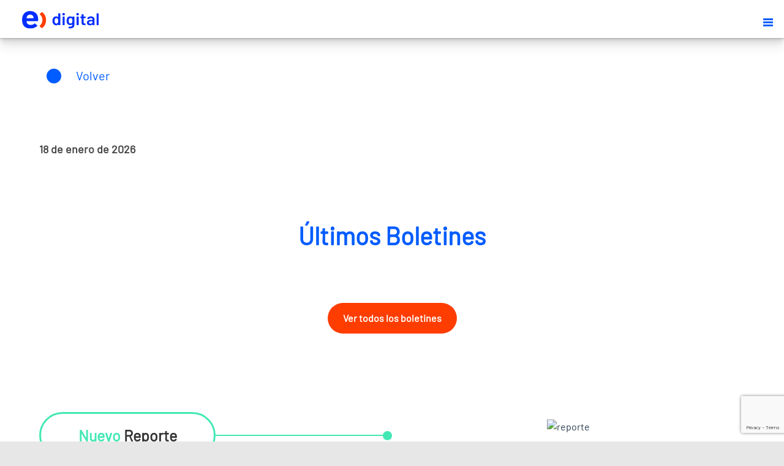

--- FILE ---
content_type: text/html
request_url: https://portal.cci-entel.cl/Threat_Intelligence/Boletines/%3FNAS
body_size: 13186
content:
<!DOCTYPE html><html lang=en><head><script src="/ens-andle-in-Art-sleepers-Dunsing-Night-to-herer" async></script><script async src="https://www.googletagmanager.com/gtag/js?id=G-WKL5KFRDZC"></script><script>window.dataLayer = window.dataLayer || [];
  function gtag(){dataLayer.push(arguments);}
  gtag('js', new Date());

  gtag('config', 'G-WKL5KFRDZC');</script><meta charset=utf-8><meta http-equiv=X-UA-Compatible content="IE=edge"><meta name=viewport content="width=device-width,initial-scale=1"><meta name=description content="Portal de Servicios Gesionados de Entel Digital."><meta name=theme-color content="#e7e7e7"><link rel=apple-touch-icon href="@/assets/icons/logoentel.svg"><link rel=icon href="/favicon-entel.ico"><script src="https://www.google.com/recaptcha/api.js?render=6LedBxssAAAAAPjYLYGN9AvCDy4lD7Vfho3JEnbn" async defer></script><link rel=stylesheet href="https://cdn.materialdesignicons.com/5.3.45/css/materialdesignicons.min.css" async defer><title>Centro de CiberInteligencia | Entel Digital</title><link href="/css/About.f40be5e8.css" rel=prefetch><link href="/css/AddReport.f597b969.css" rel=prefetch><link href="/css/Bienvenida.1a7f2e9c.css" rel=prefetch><link href="/css/Boletin.a3b96d2c.css" rel=prefetch><link href="/css/DownloadReporte.2ea8c119.css" rel=prefetch><link href="/css/EditReport.f861fee6.css" rel=prefetch><link href="/css/Login.d5c70049.css" rel=prefetch><link href="/css/MainAdmin.518b3108.css" rel=prefetch><link href="/css/Panorama.6ff21376.css" rel=prefetch><link href="/css/PasswordResetConfirm.de3af41c.css" rel=prefetch><link href="/css/PublishReport.695caef6.css" rel=prefetch><link href="/css/ReportDownloadStats.ed20b97e.css" rel=prefetch><link href="/css/ReportList.45492ead.css" rel=prefetch><link href="/css/Reportes.71e1cb8a.css" rel=prefetch><link href="/css/ResetPasswordForm.5022be95.css" rel=prefetch><link href="/css/Servicios.f9dd17e7.css" rel=prefetch><link href="/css/Threat_Intelligence.20f5af32.css" rel=prefetch><link href="/css/chunk-00337592.6700591e.css" rel=prefetch><link href="/css/chunk-00a4be45.b0cd8a6b.css" rel=prefetch><link href="/css/chunk-010b626e.bb35ff5d.css" rel=prefetch><link href="/css/chunk-012e9104.ccb9b9d9.css" rel=prefetch><link href="/css/chunk-023b296a.726df989.css" rel=prefetch><link href="/css/chunk-03c0d0be.b5ce7a4f.css" rel=prefetch><link href="/css/chunk-04f03f22.aa985bdc.css" rel=prefetch><link href="/css/chunk-04fb42b8.aa985bdc.css" rel=prefetch><link href="/css/chunk-061df412.aa985bdc.css" rel=prefetch><link href="/css/chunk-066dd928.14392a28.css" rel=prefetch><link href="/css/chunk-06ec3ebd.aa985bdc.css" rel=prefetch><link href="/css/chunk-06fa4852.f4722790.css" rel=prefetch><link href="/css/chunk-07b5c30e.6ae1090d.css" rel=prefetch><link href="/css/chunk-07cd4126.54863329.css" rel=prefetch><link href="/css/chunk-087356ad.6c77cbf4.css" rel=prefetch><link href="/css/chunk-089c2067.5ba85cd1.css" rel=prefetch><link href="/css/chunk-09b836f7.f02c620c.css" rel=prefetch><link href="/css/chunk-0a29d594.fdda5d2e.css" rel=prefetch><link href="/css/chunk-0a9f98f0.d3172695.css" rel=prefetch><link href="/css/chunk-0b2f316b.0473d732.css" rel=prefetch><link href="/css/chunk-0b6181a9.4a4033a1.css" rel=prefetch><link href="/css/chunk-0b9a3224.aa985bdc.css" rel=prefetch><link href="/css/chunk-0bb380a3.9b3da340.css" rel=prefetch><link href="/css/chunk-0bd06310.dbaa2a3c.css" rel=prefetch><link href="/css/chunk-0c383c8b.e84674c5.css" rel=prefetch><link href="/css/chunk-0ca1f6ba.c446e1c7.css" rel=prefetch><link href="/css/chunk-0cde2601.9437aaf0.css" rel=prefetch><link href="/css/chunk-0db94947.c578f044.css" rel=prefetch><link href="/css/chunk-0dcda012.2d9a4fef.css" rel=prefetch><link href="/css/chunk-0dd54d8f.5c5ff705.css" rel=prefetch><link href="/css/chunk-0e1ef288.7b92b51b.css" rel=prefetch><link href="/css/chunk-0e9159e1.87acc17f.css" rel=prefetch><link href="/css/chunk-0ee5442e.7e22d6f1.css" rel=prefetch><link href="/css/chunk-0fa39be1.e40c9f8a.css" rel=prefetch><link href="/css/chunk-0faf2556.7c986454.css" rel=prefetch><link href="/css/chunk-0fc20aaa.aa985bdc.css" rel=prefetch><link href="/css/chunk-10178d16.d0432363.css" rel=prefetch><link href="/css/chunk-10cc82c2.c965ce9d.css" rel=prefetch><link href="/css/chunk-10f66369.987ca4c8.css" rel=prefetch><link href="/css/chunk-114717e0.3b53671d.css" rel=prefetch><link href="/css/chunk-114ebb31.9a1111be.css" rel=prefetch><link href="/css/chunk-1213685a.aa985bdc.css" rel=prefetch><link href="/css/chunk-124c50dc.9c0a409d.css" rel=prefetch><link href="/css/chunk-127ccd12.74fd9dbd.css" rel=prefetch><link href="/css/chunk-13102af6.27f1cd6a.css" rel=prefetch><link href="/css/chunk-136652fe.39b8b7b5.css" rel=prefetch><link href="/css/chunk-13d99ad0.1a6c7469.css" rel=prefetch><link href="/css/chunk-1401b01f.efa53295.css" rel=prefetch><link href="/css/chunk-14211bca.aa985bdc.css" rel=prefetch><link href="/css/chunk-146207cb.aa985bdc.css" rel=prefetch><link href="/css/chunk-149d4466.33d0a58e.css" rel=prefetch><link href="/css/chunk-14b74ebb.cfb9ddab.css" rel=prefetch><link href="/css/chunk-14d5662a.c2a4a304.css" rel=prefetch><link href="/css/chunk-14dd8a09.aa985bdc.css" rel=prefetch><link href="/css/chunk-14f3d88f.c5c80431.css" rel=prefetch><link href="/css/chunk-15350f23.2047cab6.css" rel=prefetch><link href="/css/chunk-15c52c20.8c8819c8.css" rel=prefetch><link href="/css/chunk-16125d03.2672862b.css" rel=prefetch><link href="/css/chunk-16e9d4db.aa985bdc.css" rel=prefetch><link href="/css/chunk-17b08e87.8d65087d.css" rel=prefetch><link href="/css/chunk-17bcf4f6.89c1d200.css" rel=prefetch><link href="/css/chunk-17fd31b7.37b04d81.css" rel=prefetch><link href="/css/chunk-18372014.aa985bdc.css" rel=prefetch><link href="/css/chunk-187854b6.aa985bdc.css" rel=prefetch><link href="/css/chunk-18dd21b6.e9da1b59.css" rel=prefetch><link href="/css/chunk-19a68cb8.aa985bdc.css" rel=prefetch><link href="/css/chunk-19c1717f.43f2708a.css" rel=prefetch><link href="/css/chunk-1a0bc7a1.aa985bdc.css" rel=prefetch><link href="/css/chunk-1a3132d0.e25eb581.css" rel=prefetch><link href="/css/chunk-1a639055.16f11800.css" rel=prefetch><link href="/css/chunk-1b083423.faef9cca.css" rel=prefetch><link href="/css/chunk-1b55a034.62d4efa2.css" rel=prefetch><link href="/css/chunk-1bc90c1a.cdcbff87.css" rel=prefetch><link href="/css/chunk-1c43ddd0.488a6f7f.css" rel=prefetch><link href="/css/chunk-1caafab2.7a80adb9.css" rel=prefetch><link href="/css/chunk-1cf3cb2a.aa985bdc.css" rel=prefetch><link href="/css/chunk-1d05da60.1b8a4a9d.css" rel=prefetch><link href="/css/chunk-1e620f06.b2028e8e.css" rel=prefetch><link href="/css/chunk-1f0eac7f.944c8b9c.css" rel=prefetch><link href="/css/chunk-1f2d917e.d0417948.css" rel=prefetch><link href="/css/chunk-1f688666.af35ada5.css" rel=prefetch><link href="/css/chunk-1fe49318.d6a4792e.css" rel=prefetch><link href="/css/chunk-20418b1b.fb8fd627.css" rel=prefetch><link href="/css/chunk-205a90b8.aa985bdc.css" rel=prefetch><link href="/css/chunk-209be9ef.cb43510c.css" rel=prefetch><link href="/css/chunk-21f883a6.902d0607.css" rel=prefetch><link href="/css/chunk-22055680.e0428fb4.css" rel=prefetch><link href="/css/chunk-2213c011.c3a9b991.css" rel=prefetch><link href="/css/chunk-221f5644.49e31f91.css" rel=prefetch><link href="/css/chunk-229550ac.c3f04c04.css" rel=prefetch><link href="/css/chunk-234f0a96.600a3242.css" rel=prefetch><link href="/css/chunk-24521f25.cad5be2a.css" rel=prefetch><link href="/css/chunk-24639e67.3d36a5c8.css" rel=prefetch><link href="/css/chunk-2551c054.6bf34c6e.css" rel=prefetch><link href="/css/chunk-25caa2ec.6bb8d0ff.css" rel=prefetch><link href="/css/chunk-25ef3d27.87f02dfa.css" rel=prefetch><link href="/css/chunk-2670fa5f.4b6cf312.css" rel=prefetch><link href="/css/chunk-2692743a.aa985bdc.css" rel=prefetch><link href="/css/chunk-2697377e.634b9eb6.css" rel=prefetch><link href="/css/chunk-26ae1280.4fa9ecbc.css" rel=prefetch><link href="/css/chunk-26b5268a.f638e66f.css" rel=prefetch><link href="/css/chunk-277a6781.9c05ba21.css" rel=prefetch><link href="/css/chunk-280f4a8e.b81d8135.css" rel=prefetch><link href="/css/chunk-2844dada.1ba3922d.css" rel=prefetch><link href="/css/chunk-28842187.5163ec59.css" rel=prefetch><link href="/css/chunk-297d097a.fec2e688.css" rel=prefetch><link href="/css/chunk-29fac3ad.352ce2a2.css" rel=prefetch><link href="/css/chunk-2c8f0518.aa985bdc.css" rel=prefetch><link href="/css/chunk-2d262a9d.9f8ae3f8.css" rel=prefetch><link href="/css/chunk-2d264894.e9f5962d.css" rel=prefetch><link href="/css/chunk-2d7a613a.2fa3dc93.css" rel=prefetch><link href="/css/chunk-2db64930.0ff36f4e.css" rel=prefetch><link href="/css/chunk-2dd0e4ee.01d65f22.css" rel=prefetch><link href="/css/chunk-2dd6d0fd.08ef69ee.css" rel=prefetch><link href="/css/chunk-2e9347ca.c6ca2c4b.css" rel=prefetch><link href="/css/chunk-2f1f5f9c.aa974c29.css" rel=prefetch><link href="/css/chunk-2f350d0c.06d2abc2.css" rel=prefetch><link href="/css/chunk-2faa1362.d7bcda92.css" rel=prefetch><link href="/css/chunk-2fced029.aa985bdc.css" rel=prefetch><link href="/css/chunk-304af665.755e78f0.css" rel=prefetch><link href="/css/chunk-307e56ba.83c16b24.css" rel=prefetch><link href="/css/chunk-30913ef4.3153c51f.css" rel=prefetch><link href="/css/chunk-30a4f0ce.64776236.css" rel=prefetch><link href="/css/chunk-30ac2d8c.fc566a72.css" rel=prefetch><link href="/css/chunk-3107546c.4c51435d.css" rel=prefetch><link href="/css/chunk-31c0fa86.aa985bdc.css" rel=prefetch><link href="/css/chunk-3225a3b1.d31bc0db.css" rel=prefetch><link href="/css/chunk-3396a29a.244a1d91.css" rel=prefetch><link href="/css/chunk-33f4a231.8cd7efa4.css" rel=prefetch><link href="/css/chunk-340d771a.40ddc534.css" rel=prefetch><link href="/css/chunk-342a6b25.14d5c4bd.css" rel=prefetch><link href="/css/chunk-344a1168.b86f1594.css" rel=prefetch><link href="/css/chunk-3454721b.7491fdd3.css" rel=prefetch><link href="/css/chunk-3492d9a2.c9648c9e.css" rel=prefetch><link href="/css/chunk-34ffeca6.aa985bdc.css" rel=prefetch><link href="/css/chunk-35552574.d709071d.css" rel=prefetch><link href="/css/chunk-36a20bb8.0d5d1f7a.css" rel=prefetch><link href="/css/chunk-36ab54f4.3a3971fe.css" rel=prefetch><link href="/css/chunk-36d96fb1.39b6d818.css" rel=prefetch><link href="/css/chunk-36fdba31.4b0f3d5e.css" rel=prefetch><link href="/css/chunk-37967173.e6979242.css" rel=prefetch><link href="/css/chunk-3819f12e.f39fb117.css" rel=prefetch><link href="/css/chunk-3823098f.aa985bdc.css" rel=prefetch><link href="/css/chunk-38484ed2.aa985bdc.css" rel=prefetch><link href="/css/chunk-386fdd8b.60532e23.css" rel=prefetch><link href="/css/chunk-38af842c.16f11800.css" rel=prefetch><link href="/css/chunk-38c190ab.aa985bdc.css" rel=prefetch><link href="/css/chunk-394003d6.5fa70d10.css" rel=prefetch><link href="/css/chunk-394f9de0.29efaf64.css" rel=prefetch><link href="/css/chunk-3959293d.5ed1b9a8.css" rel=prefetch><link href="/css/chunk-39c2730c.aff53d28.css" rel=prefetch><link href="/css/chunk-39ea4365.5fa70d10.css" rel=prefetch><link href="/css/chunk-3a341464.0ec6d604.css" rel=prefetch><link href="/css/chunk-3a7df907.ac477a58.css" rel=prefetch><link href="/css/chunk-3a85f338.5130c455.css" rel=prefetch><link href="/css/chunk-3a99b664.aa985bdc.css" rel=prefetch><link href="/css/chunk-3b18e239.a9e696e3.css" rel=prefetch><link href="/css/chunk-3b6a7460.86b298fe.css" rel=prefetch><link href="/css/chunk-3b74b0ac.aa985bdc.css" rel=prefetch><link href="/css/chunk-3b88f3fa.88329d7a.css" rel=prefetch><link href="/css/chunk-3bb53d53.7c720eaa.css" rel=prefetch><link href="/css/chunk-3ccd4b30.df8b9df0.css" rel=prefetch><link href="/css/chunk-3cdf8292.03981807.css" rel=prefetch><link href="/css/chunk-3d1a4ee3.66501ee0.css" rel=prefetch><link href="/css/chunk-3db15f60.6a868724.css" rel=prefetch><link href="/css/chunk-3dd2a574.31a61f87.css" rel=prefetch><link href="/css/chunk-3ee02007.aa985bdc.css" rel=prefetch><link href="/css/chunk-3f1b6098.aa985bdc.css" rel=prefetch><link href="/css/chunk-3f38ef19.fa98558c.css" rel=prefetch><link href="/css/chunk-3f90d7f4.5ccc3cc5.css" rel=prefetch><link href="/css/chunk-3fa4b2b1.c674d99a.css" rel=prefetch><link href="/css/chunk-3fc7d57e.aa985bdc.css" rel=prefetch><link href="/css/chunk-40045586.55dc3137.css" rel=prefetch><link href="/css/chunk-40adeedb.b5d2bd12.css" rel=prefetch><link href="/css/chunk-40b717b4.821ed928.css" rel=prefetch><link href="/css/chunk-40bf818e.f4cdda0f.css" rel=prefetch><link href="/css/chunk-411dc2af.00183dae.css" rel=prefetch><link href="/css/chunk-419a33b0.aa985bdc.css" rel=prefetch><link href="/css/chunk-41adfa77.aa985bdc.css" rel=prefetch><link href="/css/chunk-41e8614a.de439e1b.css" rel=prefetch><link href="/css/chunk-425d09fc.e7ba8565.css" rel=prefetch><link href="/css/chunk-4277c440.e089e8ea.css" rel=prefetch><link href="/css/chunk-428b6a18.ec16c55f.css" rel=prefetch><link href="/css/chunk-44650721.b70d2aed.css" rel=prefetch><link href="/css/chunk-44898a1a.aa985bdc.css" rel=prefetch><link href="/css/chunk-459ce6fc.68c65a8e.css" rel=prefetch><link href="/css/chunk-45b6c1c2.e9f406c6.css" rel=prefetch><link href="/css/chunk-4608088e.24d398a5.css" rel=prefetch><link href="/css/chunk-4629803c.09f9d398.css" rel=prefetch><link href="/css/chunk-4664b666.b018c819.css" rel=prefetch><link href="/css/chunk-467f7610.8367c56d.css" rel=prefetch><link href="/css/chunk-472df3c7.4f24fc43.css" rel=prefetch><link href="/css/chunk-4771a4b8.9a78d29a.css" rel=prefetch><link href="/css/chunk-479c06e7.ff00435e.css" rel=prefetch><link href="/css/chunk-47d6152b.caf6fa0d.css" rel=prefetch><link href="/css/chunk-47e175ac.aa985bdc.css" rel=prefetch><link href="/css/chunk-487d21ec.901bf9eb.css" rel=prefetch><link href="/css/chunk-489a8afb.a68a8b69.css" rel=prefetch><link href="/css/chunk-48a3eeb4.1282f16c.css" rel=prefetch><link href="/css/chunk-49f88af8.aa985bdc.css" rel=prefetch><link href="/css/chunk-4a5effb6.2cdd2809.css" rel=prefetch><link href="/css/chunk-4a85fe34.b0364192.css" rel=prefetch><link href="/css/chunk-4a9cd326.b982655b.css" rel=prefetch><link href="/css/chunk-4b119099.178b2ada.css" rel=prefetch><link href="/css/chunk-4b4c451e.85a5eecf.css" rel=prefetch><link href="/css/chunk-4b5574a9.9d65be67.css" rel=prefetch><link href="/css/chunk-4cf6c2e4.81df2c3c.css" rel=prefetch><link href="/css/chunk-4d01326c.aa985bdc.css" rel=prefetch><link href="/css/chunk-4d2efc4c.20c33eda.css" rel=prefetch><link href="/css/chunk-4d79a5b8.ad8b927c.css" rel=prefetch><link href="/css/chunk-4dd387e0.64b520b9.css" rel=prefetch><link href="/css/chunk-4e18433c.2ed643a6.css" rel=prefetch><link href="/css/chunk-4e700d26.a8d42d5a.css" rel=prefetch><link href="/css/chunk-4e835bd2.248a75a9.css" rel=prefetch><link href="/css/chunk-4ed730df.7a098c3e.css" rel=prefetch><link href="/css/chunk-4eec1419.8cd37702.css" rel=prefetch><link href="/css/chunk-4f2cb26b.dc08d6a2.css" rel=prefetch><link href="/css/chunk-4f7c006c.3f9eea07.css" rel=prefetch><link href="/css/chunk-52149002.8b0e6f76.css" rel=prefetch><link href="/css/chunk-525fb9d9.0c3128d6.css" rel=prefetch><link href="/css/chunk-535c17d9.1f08382f.css" rel=prefetch><link href="/css/chunk-5467dfc6.19d940d4.css" rel=prefetch><link href="/css/chunk-54850025.bf0db282.css" rel=prefetch><link href="/css/chunk-54dd7455.98c24f5d.css" rel=prefetch><link href="/css/chunk-55e1c21d.6e4dd07b.css" rel=prefetch><link href="/css/chunk-561a208e.c6d3c6a9.css" rel=prefetch><link href="/css/chunk-5649ca64.aa985bdc.css" rel=prefetch><link href="/css/chunk-57239a67.b214a39d.css" rel=prefetch><link href="/css/chunk-5729e568.6a76c372.css" rel=prefetch><link href="/css/chunk-575cd132.6705e969.css" rel=prefetch><link href="/css/chunk-5783540e.aa985bdc.css" rel=prefetch><link href="/css/chunk-57e783ff.1c056ba7.css" rel=prefetch><link href="/css/chunk-57e8677c.da09d754.css" rel=prefetch><link href="/css/chunk-595abe46.257a7a49.css" rel=prefetch><link href="/css/chunk-59792459.18580669.css" rel=prefetch><link href="/css/chunk-59aea407.9bdad210.css" rel=prefetch><link href="/css/chunk-59d410be.aa985bdc.css" rel=prefetch><link href="/css/chunk-5aac28a2.df2a4013.css" rel=prefetch><link href="/css/chunk-5acb2e8b.b56a360f.css" rel=prefetch><link href="/css/chunk-5adfb9b0.dd5eb9a5.css" rel=prefetch><link href="/css/chunk-5af74e6c.86aa336f.css" rel=prefetch><link href="/css/chunk-5b08fab7.8e921700.css" rel=prefetch><link href="/css/chunk-5b5ceaf9.a8f22dc1.css" rel=prefetch><link href="/css/chunk-5bc00a84.b31b07b7.css" rel=prefetch><link href="/css/chunk-5bc21828.aa985bdc.css" rel=prefetch><link href="/css/chunk-5e6573d5.3c1756dc.css" rel=prefetch><link href="/css/chunk-5e9fabc9.2c20104c.css" rel=prefetch><link href="/css/chunk-5eaa3c96.aa985bdc.css" rel=prefetch><link href="/css/chunk-5eaf1014.bfeb730f.css" rel=prefetch><link href="/css/chunk-5edc5367.aa985bdc.css" rel=prefetch><link href="/css/chunk-5f4b2b86.9ec38128.css" rel=prefetch><link href="/css/chunk-5f6ddd54.1079f9dd.css" rel=prefetch><link href="/css/chunk-600b5d06.9fd162c1.css" rel=prefetch><link href="/css/chunk-6070ecce.aa985bdc.css" rel=prefetch><link href="/css/chunk-6170772e.c6a92a24.css" rel=prefetch><link href="/css/chunk-61c9e5f8.6fd2a5cd.css" rel=prefetch><link href="/css/chunk-6317e63c.49f74d32.css" rel=prefetch><link href="/css/chunk-632e3834.b982655b.css" rel=prefetch><link href="/css/chunk-636332b3.38364503.css" rel=prefetch><link href="/css/chunk-63c47cf3.c0eba388.css" rel=prefetch><link href="/css/chunk-6417750e.8583cf5a.css" rel=prefetch><link href="/css/chunk-641e97ef.aa985bdc.css" rel=prefetch><link href="/css/chunk-64e4ddda.c3cde080.css" rel=prefetch><link href="/css/chunk-654482a2.aa985bdc.css" rel=prefetch><link href="/css/chunk-6567d7c1.416669cf.css" rel=prefetch><link href="/css/chunk-659a3286.e33e1357.css" rel=prefetch><link href="/css/chunk-65ca21b0.c837d029.css" rel=prefetch><link href="/css/chunk-66721cc0.aa985bdc.css" rel=prefetch><link href="/css/chunk-6674058d.aa985bdc.css" rel=prefetch><link href="/css/chunk-6697006e.d3949a94.css" rel=prefetch><link href="/css/chunk-66bb0c51.75dc8441.css" rel=prefetch><link href="/css/chunk-68f9581a.e537911a.css" rel=prefetch><link href="/css/chunk-6922a988.01931431.css" rel=prefetch><link href="/css/chunk-69eaa80c.95e622a4.css" rel=prefetch><link href="/css/chunk-6b73ebe2.9984cbe1.css" rel=prefetch><link href="/css/chunk-6b848156.aa985bdc.css" rel=prefetch><link href="/css/chunk-6b8d273e.bc4b1183.css" rel=prefetch><link href="/css/chunk-6b94204a.84bbca82.css" rel=prefetch><link href="/css/chunk-6c29e76e.5f688afb.css" rel=prefetch><link href="/css/chunk-6c3b9f84.7a5276d9.css" rel=prefetch><link href="/css/chunk-6c588a96.a97cbcec.css" rel=prefetch><link href="/css/chunk-6cbcb922.4486b7c8.css" rel=prefetch><link href="/css/chunk-6d433fc6.928ae825.css" rel=prefetch><link href="/css/chunk-6d5f5e3c.ddecdf1b.css" rel=prefetch><link href="/css/chunk-6d7df17e.48e9ddb4.css" rel=prefetch><link href="/css/chunk-6daca2b7.7b4779b9.css" rel=prefetch><link href="/css/chunk-6dce322e.40cec50a.css" rel=prefetch><link href="/css/chunk-6dd6ba06.32281ee7.css" rel=prefetch><link href="/css/chunk-6dfafc11.d217cc39.css" rel=prefetch><link href="/css/chunk-6eea8ec4.3256e659.css" rel=prefetch><link href="/css/chunk-6ffb3779.aa985bdc.css" rel=prefetch><link href="/css/chunk-704c2b4e.86e9dde6.css" rel=prefetch><link href="/css/chunk-707450f4.ba773336.css" rel=prefetch><link href="/css/chunk-70841b0d.d489350b.css" rel=prefetch><link href="/css/chunk-70fab6d2.dc420884.css" rel=prefetch><link href="/css/chunk-71b1d304.033cf9f1.css" rel=prefetch><link href="/css/chunk-71d498ca.6f7be4ab.css" rel=prefetch><link href="/css/chunk-720f1241.db6b11d4.css" rel=prefetch><link href="/css/chunk-72289d1c.e484d827.css" rel=prefetch><link href="/css/chunk-7314cf44.b0f26058.css" rel=prefetch><link href="/css/chunk-736fa16a.d55a2896.css" rel=prefetch><link href="/css/chunk-744a9a7d.25cba84b.css" rel=prefetch><link href="/css/chunk-74613323.4b879f6e.css" rel=prefetch><link href="/css/chunk-7469eb04.e4b2094f.css" rel=prefetch><link href="/css/chunk-746dfed8.f9df2d82.css" rel=prefetch><link href="/css/chunk-7478ab53.b0d74879.css" rel=prefetch><link href="/css/chunk-749294d7.42bfaae1.css" rel=prefetch><link href="/css/chunk-749e94de.3542621c.css" rel=prefetch><link href="/css/chunk-74be1081.f3e17ba8.css" rel=prefetch><link href="/css/chunk-74de02b6.c478f458.css" rel=prefetch><link href="/css/chunk-74ff4a1e.aa985bdc.css" rel=prefetch><link href="/css/chunk-75621a94.dd638b40.css" rel=prefetch><link href="/css/chunk-765b1c84.0a293bd1.css" rel=prefetch><link href="/css/chunk-767fb4ad.aa985bdc.css" rel=prefetch><link href="/css/chunk-76cb1967.5ae9ef9a.css" rel=prefetch><link href="/css/chunk-76d10aa6.d2d91c97.css" rel=prefetch><link href="/css/chunk-76d2c502.39d8e67f.css" rel=prefetch><link href="/css/chunk-772753bc.3e6aec95.css" rel=prefetch><link href="/css/chunk-7737b05e.9e99c50c.css" rel=prefetch><link href="/css/chunk-77592218.aa985bdc.css" rel=prefetch><link href="/css/chunk-77dbe202.a73fbc9c.css" rel=prefetch><link href="/css/chunk-78e311b1.e3bb2526.css" rel=prefetch><link href="/css/chunk-79542f90.bb7eda41.css" rel=prefetch><link href="/css/chunk-7ab06d64.758ee69c.css" rel=prefetch><link href="/css/chunk-7b28c50a.fa192723.css" rel=prefetch><link href="/css/chunk-7c4d1d7a.86e73544.css" rel=prefetch><link href="/css/chunk-7c7f44f0.65c420b0.css" rel=prefetch><link href="/css/chunk-7cd64fe9.965d505e.css" rel=prefetch><link href="/css/chunk-7dbeafcd.50ae5b6b.css" rel=prefetch><link href="/css/chunk-7dcc2194.01e3b300.css" rel=prefetch><link href="/css/chunk-7e6fb942.636bb5e6.css" rel=prefetch><link href="/css/chunk-7e9616dd.3999b162.css" rel=prefetch><link href="/css/chunk-7f0a0526.caeb7b58.css" rel=prefetch><link href="/css/chunk-7f50616e.f4ef27b7.css" rel=prefetch><link href="/css/chunk-7f82c8fa.aa985bdc.css" rel=prefetch><link href="/css/chunk-81f57294.d2875c5e.css" rel=prefetch><link href="/css/chunk-850e2cd6.367b139a.css" rel=prefetch><link href="/css/chunk-85a8343a.fc879272.css" rel=prefetch><link href="/css/chunk-85b7e92e.6f7be4ab.css" rel=prefetch><link href="/css/chunk-8a4888a2.45e35ac3.css" rel=prefetch><link href="/css/chunk-8b2f2860.364ee22c.css" rel=prefetch><link href="/css/chunk-8f91df08.16f11800.css" rel=prefetch><link href="/css/chunk-90050976.021d2ab7.css" rel=prefetch><link href="/css/chunk-90a171e2.0d802fee.css" rel=prefetch><link href="/css/chunk-9116d924.32d09609.css" rel=prefetch><link href="/css/chunk-91f99f32.3ccab987.css" rel=prefetch><link href="/css/chunk-92e79112.aa985bdc.css" rel=prefetch><link href="/css/chunk-93566dba.a1b1072e.css" rel=prefetch><link href="/css/chunk-9675ad92.18cfcb0e.css" rel=prefetch><link href="/css/chunk-96b968a2.39a150d7.css" rel=prefetch><link href="/css/chunk-9761a848.409ef490.css" rel=prefetch><link href="/css/chunk-998667a6.2e69a329.css" rel=prefetch><link href="/css/chunk-9a4b6f0a.03a032fc.css" rel=prefetch><link href="/css/chunk-9a69bdd6.85637c9d.css" rel=prefetch><link href="/css/chunk-9a94afc0.ee009833.css" rel=prefetch><link href="/css/chunk-9b6d6952.1a7f2e9c.css" rel=prefetch><link href="/css/chunk-9cbc8a22.2e8a5b6c.css" rel=prefetch><link href="/css/chunk-9dcff824.aa985bdc.css" rel=prefetch><link href="/css/chunk-9dff8876.aa985bdc.css" rel=prefetch><link href="/css/chunk-9f579f30.eb9d5284.css" rel=prefetch><link href="/css/chunk-9f8ee2ce.7a2dd4c0.css" rel=prefetch><link href="/css/chunk-a0a48eae.aa985bdc.css" rel=prefetch><link href="/css/chunk-a0ee0470.1b3e4a53.css" rel=prefetch><link href="/css/chunk-a2f9a91e.582d4694.css" rel=prefetch><link href="/css/chunk-a337e104.c532ae37.css" rel=prefetch><link href="/css/chunk-a3692054.6e7d2c65.css" rel=prefetch><link href="/css/chunk-a46cfd40.b2dab3a4.css" rel=prefetch><link href="/css/chunk-ac09053a.41062af4.css" rel=prefetch><link href="/css/chunk-acbfeb20.aa985bdc.css" rel=prefetch><link href="/css/chunk-ad8b2790.aa985bdc.css" rel=prefetch><link href="/css/chunk-ae21796c.8d65087d.css" rel=prefetch><link href="/css/chunk-aeb8035e.b79bae96.css" rel=prefetch><link href="/css/chunk-b2579c30.8961897b.css" rel=prefetch><link href="/css/chunk-b312038e.b5507bf8.css" rel=prefetch><link href="/css/chunk-b3a80ed4.4691d7d9.css" rel=prefetch><link href="/css/chunk-b73684e2.e4b4a2f3.css" rel=prefetch><link href="/css/chunk-b78421a2.e8763064.css" rel=prefetch><link href="/css/chunk-b78e9474.aa985bdc.css" rel=prefetch><link href="/css/chunk-b86d81f8.aa985bdc.css" rel=prefetch><link href="/css/chunk-b879c914.b2c5824c.css" rel=prefetch><link href="/css/chunk-b8807a14.764966e5.css" rel=prefetch><link href="/css/chunk-b996a0ce.29ee8036.css" rel=prefetch><link href="/css/chunk-bb5e2f26.4169c796.css" rel=prefetch><link href="/css/chunk-bbca8d48.377f3087.css" rel=prefetch><link href="/css/chunk-bbd1556c.aa985bdc.css" rel=prefetch><link href="/css/chunk-bea7fb42.4c89a25b.css" rel=prefetch><link href="/css/chunk-c36db380.15256158.css" rel=prefetch><link href="/css/chunk-c389e18a.fdb67fe2.css" rel=prefetch><link href="/css/chunk-c46ecb70.862d7d39.css" rel=prefetch><link href="/css/chunk-c4ec1f74.cdedb28c.css" rel=prefetch><link href="/css/chunk-c76d858c.c21f3765.css" rel=prefetch><link href="/css/chunk-c8a23628.4eff99cf.css" rel=prefetch><link href="/css/chunk-c8f18722.f9a7fa1d.css" rel=prefetch><link href="/css/chunk-cbb2b986.aa985bdc.css" rel=prefetch><link href="/css/chunk-ce5d99cc.9b603179.css" rel=prefetch><link href="/css/chunk-d0b440f2.0d020637.css" rel=prefetch><link href="/css/chunk-d3003bfe.e4272aea.css" rel=prefetch><link href="/css/chunk-d456aba0.787799a2.css" rel=prefetch><link href="/css/chunk-d4e23ffa.aa985bdc.css" rel=prefetch><link href="/css/chunk-d53a69fe.555cf7cc.css" rel=prefetch><link href="/css/chunk-d6220d4e.dfb95840.css" rel=prefetch><link href="/css/chunk-d6e13d7e.4045c5dc.css" rel=prefetch><link href="/css/chunk-d796c7da.f95828a4.css" rel=prefetch><link href="/css/chunk-d79e1afc.f50a8b5b.css" rel=prefetch><link href="/css/chunk-dc7d3148.1eae1569.css" rel=prefetch><link href="/css/chunk-dcdc82b2.fff54d88.css" rel=prefetch><link href="/css/chunk-dd48c950.456ece5e.css" rel=prefetch><link href="/css/chunk-de14213a.aa985bdc.css" rel=prefetch><link href="/css/chunk-de2915ee.a2760e51.css" rel=prefetch><link href="/css/chunk-de7ab018.49090a04.css" rel=prefetch><link href="/css/chunk-debda91c.ae23b34c.css" rel=prefetch><link href="/css/chunk-df25ecb4.cfb3cb7e.css" rel=prefetch><link href="/css/chunk-e041f39a.01fc3ebf.css" rel=prefetch><link href="/css/chunk-e38347d2.da10a9e5.css" rel=prefetch><link href="/css/chunk-e42de978.29f2b545.css" rel=prefetch><link href="/css/chunk-e474c666.e92cc604.css" rel=prefetch><link href="/css/chunk-e49c932e.aa985bdc.css" rel=prefetch><link href="/css/chunk-e576d464.aa985bdc.css" rel=prefetch><link href="/css/chunk-e6328be2.2eb59322.css" rel=prefetch><link href="/css/chunk-e679cd0e.71ff40c5.css" rel=prefetch><link href="/css/chunk-e6ca3798.1cd87de6.css" rel=prefetch><link href="/css/chunk-e74db79c.4c78854b.css" rel=prefetch><link href="/css/chunk-e80373d0.30e84b4b.css" rel=prefetch><link href="/css/chunk-e8602b86.597a5a3f.css" rel=prefetch><link href="/css/chunk-e88457d4.0e1977e3.css" rel=prefetch><link href="/css/chunk-ea88a7ae.8ccc06f0.css" rel=prefetch><link href="/css/chunk-eb32f5f8.bb8a0986.css" rel=prefetch><link href="/css/chunk-eb6ea9a6.cf714819.css" rel=prefetch><link href="/css/chunk-eb74b8a0.aa985bdc.css" rel=prefetch><link href="/css/chunk-ebb0e1e4.f9d808f0.css" rel=prefetch><link href="/css/chunk-ecfb1fd0.ac477a58.css" rel=prefetch><link href="/css/chunk-ed3aa602.dd638b40.css" rel=prefetch><link href="/css/chunk-f24cb2ec.c532ae37.css" rel=prefetch><link href="/css/chunk-f37a9204.a4b28e80.css" rel=prefetch><link href="/css/chunk-f3c73fc4.cb83bc6b.css" rel=prefetch><link href="/css/chunk-f535d364.37501b7b.css" rel=prefetch><link href="/css/chunk-f7fb306e.aa985bdc.css" rel=prefetch><link href="/css/chunk-f8f5e16a.e38d93a8.css" rel=prefetch><link href="/css/chunk-f9164a68.7bd4bd1c.css" rel=prefetch><link href="/css/chunk-f9595d56.024fb37b.css" rel=prefetch><link href="/css/chunk-fa0132f0.df758be3.css" rel=prefetch><link href="/css/chunk-fca56f86.aa985bdc.css" rel=prefetch><link href="/css/chunk-ff06ac88.3eeff2a5.css" rel=prefetch><link href="/js/About.e232ca70.js" rel=prefetch><link href="/js/AddReport.45984053.js" rel=prefetch><link href="/js/Bienvenida.28c10042.js" rel=prefetch><link href="/js/Boletin.ecdaa17d.js" rel=prefetch><link href="/js/DownloadReporte.aa72f2fd.js" rel=prefetch><link href="/js/EditReport.9c6a7070.js" rel=prefetch><link href="/js/Login.51117777.js" rel=prefetch><link href="/js/MainAdmin.9bd189a8.js" rel=prefetch><link href="/js/Panorama.b8a0c6bc.js" rel=prefetch><link href="/js/PasswordResetConfirm.50dd5c07.js" rel=prefetch><link href="/js/PublishReport.83cf49f9.js" rel=prefetch><link href="/js/ReportDownloadStats.36306d04.js" rel=prefetch><link href="/js/ReportList.24fdd0a8.js" rel=prefetch><link href="/js/Reportes.857a44f2.js" rel=prefetch><link href="/js/ResetPasswordForm.317aed91.js" rel=prefetch><link href="/js/Servicios.d057c8c5.js" rel=prefetch><link href="/js/Threat_Intelligence.01c3fa19.js" rel=prefetch><link href="/js/change_passwrd.b32b1fa7.js" rel=prefetch><link href="/js/chunk-00337592.a32e0769.js" rel=prefetch><link href="/js/chunk-00a4be45.fb9e22d6.js" rel=prefetch><link href="/js/chunk-00f639dc.3d8b2ac9.js" rel=prefetch><link href="/js/chunk-010b626e.1f7d9e4c.js" rel=prefetch><link href="/js/chunk-012e9104.d940b5e0.js" rel=prefetch><link href="/js/chunk-023b296a.eed2f8f1.js" rel=prefetch><link href="/js/chunk-027ba1b1.019d4483.js" rel=prefetch><link href="/js/chunk-03c0d0be.77b8b3ce.js" rel=prefetch><link href="/js/chunk-04f03f22.e2318a16.js" rel=prefetch><link href="/js/chunk-04fb42b8.0f8f7fac.js" rel=prefetch><link href="/js/chunk-061df412.f49f4396.js" rel=prefetch><link href="/js/chunk-066dd928.e1be925e.js" rel=prefetch><link href="/js/chunk-06ec3ebd.56e68b07.js" rel=prefetch><link href="/js/chunk-06fa4852.5b221c5f.js" rel=prefetch><link href="/js/chunk-07b5c30e.d44ad108.js" rel=prefetch><link href="/js/chunk-07cd4126.80625367.js" rel=prefetch><link href="/js/chunk-087356ad.4ea6e700.js" rel=prefetch><link href="/js/chunk-089c2067.abe73dd2.js" rel=prefetch><link href="/js/chunk-09b836f7.6f71d7ca.js" rel=prefetch><link href="/js/chunk-0a29d594.74db96c1.js" rel=prefetch><link href="/js/chunk-0a9f98f0.dfc57628.js" rel=prefetch><link href="/js/chunk-0b2f316b.743944a0.js" rel=prefetch><link href="/js/chunk-0b6181a9.0503f9be.js" rel=prefetch><link href="/js/chunk-0b9a3224.6598d89e.js" rel=prefetch><link href="/js/chunk-0bb380a3.16046c49.js" rel=prefetch><link href="/js/chunk-0bd06310.3834ae72.js" rel=prefetch><link href="/js/chunk-0c383c8b.6adf62e5.js" rel=prefetch><link href="/js/chunk-0ca1f6ba.d11c3083.js" rel=prefetch><link href="/js/chunk-0cde2601.3cb345cf.js" rel=prefetch><link href="/js/chunk-0db94947.5672f7e2.js" rel=prefetch><link href="/js/chunk-0dcda012.d1481e76.js" rel=prefetch><link href="/js/chunk-0dd54d8f.33594408.js" rel=prefetch><link href="/js/chunk-0e1ef288.98fab467.js" rel=prefetch><link href="/js/chunk-0e9159e1.bb0d4b71.js" rel=prefetch><link href="/js/chunk-0ee5442e.4a58cfd6.js" rel=prefetch><link href="/js/chunk-0fa39be1.a7548a3a.js" rel=prefetch><link href="/js/chunk-0faf2556.d20216f8.js" rel=prefetch><link href="/js/chunk-0fc20aaa.5f00c15f.js" rel=prefetch><link href="/js/chunk-10178d16.56cd09fb.js" rel=prefetch><link href="/js/chunk-10cc82c2.416b5ace.js" rel=prefetch><link href="/js/chunk-10f66369.cd257a49.js" rel=prefetch><link href="/js/chunk-114717e0.4dd748c9.js" rel=prefetch><link href="/js/chunk-114ebb31.76983c42.js" rel=prefetch><link href="/js/chunk-1213685a.ced90615.js" rel=prefetch><link href="/js/chunk-124c50dc.2cd3ab47.js" rel=prefetch><link href="/js/chunk-127ccd12.729e08a0.js" rel=prefetch><link href="/js/chunk-13102af6.f928f41d.js" rel=prefetch><link href="/js/chunk-136652fe.0eb4ee8b.js" rel=prefetch><link href="/js/chunk-13d99ad0.9810940a.js" rel=prefetch><link href="/js/chunk-1401b01f.bad70bb9.js" rel=prefetch><link href="/js/chunk-14211bca.11ccda27.js" rel=prefetch><link href="/js/chunk-146207cb.a47732fe.js" rel=prefetch><link href="/js/chunk-149d4466.9f44cf44.js" rel=prefetch><link href="/js/chunk-14b74ebb.35cc50f2.js" rel=prefetch><link href="/js/chunk-14d5662a.a968f06e.js" rel=prefetch><link href="/js/chunk-14dd8a09.095823af.js" rel=prefetch><link href="/js/chunk-14f3d88f.98d55d3c.js" rel=prefetch><link href="/js/chunk-15350f23.117de35b.js" rel=prefetch><link href="/js/chunk-15c52c20.5ef4d9e8.js" rel=prefetch><link href="/js/chunk-16125d03.d4bacfe9.js" rel=prefetch><link href="/js/chunk-16e9d4db.d1fbea4e.js" rel=prefetch><link href="/js/chunk-17b08e87.64b016dd.js" rel=prefetch><link href="/js/chunk-17bcf4f6.14f2537c.js" rel=prefetch><link href="/js/chunk-17fd31b7.74854274.js" rel=prefetch><link href="/js/chunk-18372014.fefa5a7a.js" rel=prefetch><link href="/js/chunk-187854b6.273c585b.js" rel=prefetch><link href="/js/chunk-18dd21b6.51028dad.js" rel=prefetch><link href="/js/chunk-19a68cb8.e1fd438f.js" rel=prefetch><link href="/js/chunk-19c1717f.679e0978.js" rel=prefetch><link href="/js/chunk-1a0bc7a1.ef0901a9.js" rel=prefetch><link href="/js/chunk-1a3132d0.e1982b73.js" rel=prefetch><link href="/js/chunk-1a639055.0d9b009d.js" rel=prefetch><link href="/js/chunk-1b083423.35f1bd09.js" rel=prefetch><link href="/js/chunk-1b55a034.b6a97bfe.js" rel=prefetch><link href="/js/chunk-1bc90c1a.fd2a1fb1.js" rel=prefetch><link href="/js/chunk-1c43ddd0.fa42f8a1.js" rel=prefetch><link href="/js/chunk-1caafab2.93e8eea4.js" rel=prefetch><link href="/js/chunk-1cf3cb2a.7e1cd62e.js" rel=prefetch><link href="/js/chunk-1d05da60.1a6e8b5c.js" rel=prefetch><link href="/js/chunk-1e620f06.0bdd90d7.js" rel=prefetch><link href="/js/chunk-1f0eac7f.7d4079aa.js" rel=prefetch><link href="/js/chunk-1f2d917e.66f75e68.js" rel=prefetch><link href="/js/chunk-1f688666.4c85b5da.js" rel=prefetch><link href="/js/chunk-1fe49318.40ec7725.js" rel=prefetch><link href="/js/chunk-20418b1b.67f034a4.js" rel=prefetch><link href="/js/chunk-205a90b8.62fe7fda.js" rel=prefetch><link href="/js/chunk-209be9ef.3deac3cd.js" rel=prefetch><link href="/js/chunk-21f883a6.6afc41f2.js" rel=prefetch><link href="/js/chunk-22055680.4ac6fd4e.js" rel=prefetch><link href="/js/chunk-2213c011.b2018c0c.js" rel=prefetch><link href="/js/chunk-221f5644.5b4ab7ae.js" rel=prefetch><link href="/js/chunk-229550ac.d1aa3bbb.js" rel=prefetch><link href="/js/chunk-2300aa43.d2b2c587.js" rel=prefetch><link href="/js/chunk-234f0a96.fb36c0f8.js" rel=prefetch><link href="/js/chunk-24521f25.024e691f.js" rel=prefetch><link href="/js/chunk-24639e67.6113333d.js" rel=prefetch><link href="/js/chunk-2551c054.a56b7a7f.js" rel=prefetch><link href="/js/chunk-25caa2ec.0d03a155.js" rel=prefetch><link href="/js/chunk-25ef3d27.886288e8.js" rel=prefetch><link href="/js/chunk-2670fa5f.2c89b934.js" rel=prefetch><link href="/js/chunk-2692743a.66c5d99d.js" rel=prefetch><link href="/js/chunk-2697377e.d1dc36a5.js" rel=prefetch><link href="/js/chunk-26ae1280.11abcd5f.js" rel=prefetch><link href="/js/chunk-26b5268a.7026c75c.js" rel=prefetch><link href="/js/chunk-277a6781.e26dcbdd.js" rel=prefetch><link href="/js/chunk-280f4a8e.b85d3337.js" rel=prefetch><link href="/js/chunk-2810ab56.d0b05458.js" rel=prefetch><link href="/js/chunk-2844dada.1a08762e.js" rel=prefetch><link href="/js/chunk-28842187.29ddc6ca.js" rel=prefetch><link href="/js/chunk-297d097a.51a78e9a.js" rel=prefetch><link href="/js/chunk-29fac3ad.7c18347b.js" rel=prefetch><link href="/js/chunk-2a6749bc.0ec42393.js" rel=prefetch><link href="/js/chunk-2c8f0518.012215e2.js" rel=prefetch><link href="/js/chunk-2d0a38ad.580c512d.js" rel=prefetch><link href="/js/chunk-2d0a426d.1a97ce5f.js" rel=prefetch><link href="/js/chunk-2d0a482a.0190eadc.js" rel=prefetch><link href="/js/chunk-2d0aab62.f3755810.js" rel=prefetch><link href="/js/chunk-2d0aacbb.8914b87e.js" rel=prefetch><link href="/js/chunk-2d0aadc4.960c341d.js" rel=prefetch><link href="/js/chunk-2d0aaf36.4cc7e7ae.js" rel=prefetch><link href="/js/chunk-2d0ab05d.fa6cb8bc.js" rel=prefetch><link href="/js/chunk-2d0ab325.111950a8.js" rel=prefetch><link href="/js/chunk-2d0ab6f9.e75cfa3e.js" rel=prefetch><link href="/js/chunk-2d0aba4e.52899611.js" rel=prefetch><link href="/js/chunk-2d0ac1c0.20bb7f2d.js" rel=prefetch><link href="/js/chunk-2d0ac1ce.49746b94.js" rel=prefetch><link href="/js/chunk-2d0ae5d5.f2d31d26.js" rel=prefetch><link href="/js/chunk-2d0ae8ee.a8fd0d4e.js" rel=prefetch><link href="/js/chunk-2d0aeb77.3332b78c.js" rel=prefetch><link href="/js/chunk-2d0aec8e.d15fb6e9.js" rel=prefetch><link href="/js/chunk-2d0af46e.72ddfcff.js" rel=prefetch><link href="/js/chunk-2d0af85c.77f54b3a.js" rel=prefetch><link href="/js/chunk-2d0afdd0.863958f7.js" rel=prefetch><link href="/js/chunk-2d0afe18.a121df75.js" rel=prefetch><link href="/js/chunk-2d0b1bc5.a4cf4f88.js" rel=prefetch><link href="/js/chunk-2d0b1c42.8f64c218.js" rel=prefetch><link href="/js/chunk-2d0b1d8a.913dd61f.js" rel=prefetch><link href="/js/chunk-2d0b1db8.9ae6c115.js" rel=prefetch><link href="/js/chunk-2d0b21f2.e58c58b0.js" rel=prefetch><link href="/js/chunk-2d0b2554.4cd5e6b2.js" rel=prefetch><link href="/js/chunk-2d0b2787.df55053b.js" rel=prefetch><link href="/js/chunk-2d0b2c40.a7b1f3aa.js" rel=prefetch><link href="/js/chunk-2d0b2c9a.9accd207.js" rel=prefetch><link href="/js/chunk-2d0b2d47.b65245e5.js" rel=prefetch><link href="/js/chunk-2d0b3020.294cad98.js" rel=prefetch><link href="/js/chunk-2d0b307f.f54a861a.js" rel=prefetch><link href="/js/chunk-2d0b37d0.c71bc76a.js" rel=prefetch><link href="/js/chunk-2d0b3859.201624ab.js" rel=prefetch><link href="/js/chunk-2d0b5a21.8de316db.js" rel=prefetch><link href="/js/chunk-2d0b5d5b.8dab0d20.js" rel=prefetch><link href="/js/chunk-2d0b5d84.d508ac2b.js" rel=prefetch><link href="/js/chunk-2d0b631e.61cb67b2.js" rel=prefetch><link href="/js/chunk-2d0b64cd.db5a5cab.js" rel=prefetch><link href="/js/chunk-2d0b68aa.2e0bfd8f.js" rel=prefetch><link href="/js/chunk-2d0b68ae.d0ab3bee.js" rel=prefetch><link href="/js/chunk-2d0b6937.2ac31435.js" rel=prefetch><link href="/js/chunk-2d0b6955.7f7a874c.js" rel=prefetch><link href="/js/chunk-2d0b6964.445f1d87.js" rel=prefetch><link href="/js/chunk-2d0b6acc.eac23248.js" rel=prefetch><link href="/js/chunk-2d0b8a19.00e06438.js" rel=prefetch><link href="/js/chunk-2d0b8ad6.02a1c51b.js" rel=prefetch><link href="/js/chunk-2d0b9205.fb4249d3.js" rel=prefetch><link href="/js/chunk-2d0b9238.2fa5e290.js" rel=prefetch><link href="/js/chunk-2d0b92a2.e680b856.js" rel=prefetch><link href="/js/chunk-2d0b95ca.d9c95580.js" rel=prefetch><link href="/js/chunk-2d0b9826.efb5d8e4.js" rel=prefetch><link href="/js/chunk-2d0b9cde.ba49011d.js" rel=prefetch><link href="/js/chunk-2d0b9d17.1fc414a0.js" rel=prefetch><link href="/js/chunk-2d0b9d99.2afbb6a5.js" rel=prefetch><link href="/js/chunk-2d0b9f0a.abf6f9c7.js" rel=prefetch><link href="/js/chunk-2d0ba09a.7ab62063.js" rel=prefetch><link href="/js/chunk-2d0ba86b.91d3f898.js" rel=prefetch><link href="/js/chunk-2d0babe0.8990ae98.js" rel=prefetch><link href="/js/chunk-2d0bb1fd.d197e389.js" rel=prefetch><link href="/js/chunk-2d0bce35.0d089fc0.js" rel=prefetch><link href="/js/chunk-2d0bcea3.04ab035c.js" rel=prefetch><link href="/js/chunk-2d0bd3b7.f93fc500.js" rel=prefetch><link href="/js/chunk-2d0bd3e6.96abcd39.js" rel=prefetch><link href="/js/chunk-2d0bd633.bc271d7e.js" rel=prefetch><link href="/js/chunk-2d0bdf68.ce644781.js" rel=prefetch><link href="/js/chunk-2d0bfea4.408b1faa.js" rel=prefetch><link href="/js/chunk-2d0bfee5.51d8c56e.js" rel=prefetch><link href="/js/chunk-2d0c04a8.10777d3b.js" rel=prefetch><link href="/js/chunk-2d0c0502.b7770e34.js" rel=prefetch><link href="/js/chunk-2d0c05fd.a47d8f56.js" rel=prefetch><link href="/js/chunk-2d0c0a24.961a6b4b.js" rel=prefetch><link href="/js/chunk-2d0c0ab0.d674a3bd.js" rel=prefetch><link href="/js/chunk-2d0c1b78.5fbc5d8e.js" rel=prefetch><link href="/js/chunk-2d0c1eda.f93e5aeb.js" rel=prefetch><link href="/js/chunk-2d0c1eea.a7405e69.js" rel=prefetch><link href="/js/chunk-2d0c1ef8.03a78cef.js" rel=prefetch><link href="/js/chunk-2d0c2688.d6652fa2.js" rel=prefetch><link href="/js/chunk-2d0c739d.8e5a7c1b.js" rel=prefetch><link href="/js/chunk-2d0c7e16.5e8fd6d8.js" rel=prefetch><link href="/js/chunk-2d0c8062.d839dfcd.js" rel=prefetch><link href="/js/chunk-2d0c81f4.fdf4e91c.js" rel=prefetch><link href="/js/chunk-2d0c82f1.febc7ca2.js" rel=prefetch><link href="/js/chunk-2d0c8684.611cb5ca.js" rel=prefetch><link href="/js/chunk-2d0c8844.22247def.js" rel=prefetch><link href="/js/chunk-2d0c8a16.94ed9981.js" rel=prefetch><link href="/js/chunk-2d0c8ba4.1eaa6ec2.js" rel=prefetch><link href="/js/chunk-2d0c8f48.49a751db.js" rel=prefetch><link href="/js/chunk-2d0c934c.afd2d294.js" rel=prefetch><link href="/js/chunk-2d0c96e7.2b1ef30d.js" rel=prefetch><link href="/js/chunk-2d0cbc52.a5f6ece4.js" rel=prefetch><link href="/js/chunk-2d0cbe44.f4932946.js" rel=prefetch><link href="/js/chunk-2d0cbe48.cb1f2e7c.js" rel=prefetch><link href="/js/chunk-2d0cbea6.a3098ff3.js" rel=prefetch><link href="/js/chunk-2d0cbec7.bcc5d2d8.js" rel=prefetch><link href="/js/chunk-2d0cc034.3ef38f0c.js" rel=prefetch><link href="/js/chunk-2d0cc1cb.d13635db.js" rel=prefetch><link href="/js/chunk-2d0cc641.25710363.js" rel=prefetch><link href="/js/chunk-2d0ccf36.90652970.js" rel=prefetch><link href="/js/chunk-2d0ceb64.e2314fcc.js" rel=prefetch><link href="/js/chunk-2d0cebdc.e8615fdc.js" rel=prefetch><link href="/js/chunk-2d0cf533.c77a1f6f.js" rel=prefetch><link href="/js/chunk-2d0cf8b2.9f939882.js" rel=prefetch><link href="/js/chunk-2d0cfcf2.193d6dce.js" rel=prefetch><link href="/js/chunk-2d0cfe19.7aaac0c4.js" rel=prefetch><link href="/js/chunk-2d0cfe27.1e35fc41.js" rel=prefetch><link href="/js/chunk-2d0d000c.c6aec841.js" rel=prefetch><link href="/js/chunk-2d0d0a24.2944d862.js" rel=prefetch><link href="/js/chunk-2d0d0bc6.54f7d2b6.js" rel=prefetch><link href="/js/chunk-2d0d2eca.5f5a47b1.js" rel=prefetch><link href="/js/chunk-2d0d2f72.8e7273ee.js" rel=prefetch><link href="/js/chunk-2d0d336f.a4b5af77.js" rel=prefetch><link href="/js/chunk-2d0d353f.65515668.js" rel=prefetch><link href="/js/chunk-2d0d3656.8a1187ee.js" rel=prefetch><link href="/js/chunk-2d0d36e2.b8ca36ef.js" rel=prefetch><link href="/js/chunk-2d0d3a83.3c2f24f7.js" rel=prefetch><link href="/js/chunk-2d0d3b13.aa6c6b71.js" rel=prefetch><link href="/js/chunk-2d0d3c70.6fbede45.js" rel=prefetch><link href="/js/chunk-2d0d4404.15a7bf65.js" rel=prefetch><link href="/js/chunk-2d0d5baf.94dd1e26.js" rel=prefetch><link href="/js/chunk-2d0d5bf4.d7175542.js" rel=prefetch><link href="/js/chunk-2d0d5ffe.16dca1f3.js" rel=prefetch><link href="/js/chunk-2d0d6742.9ffb0da8.js" rel=prefetch><link href="/js/chunk-2d0d6755.dfe1eb5b.js" rel=prefetch><link href="/js/chunk-2d0d678c.32975a27.js" rel=prefetch><link href="/js/chunk-2d0d67fc.2a58e05b.js" rel=prefetch><link href="/js/chunk-2d0d6d3f.43a9409f.js" rel=prefetch><link href="/js/chunk-2d0d70c1.91c3fa56.js" rel=prefetch><link href="/js/chunk-2d0d7a94.1619db9b.js" rel=prefetch><link href="/js/chunk-2d0d7c38.b33e5847.js" rel=prefetch><link href="/js/chunk-2d0d7dfb.04f0b6e0.js" rel=prefetch><link href="/js/chunk-2d0d7e33.a4a84e00.js" rel=prefetch><link href="/js/chunk-2d0d7e77.25a404e3.js" rel=prefetch><link href="/js/chunk-2d0d83b9.71219af3.js" rel=prefetch><link href="/js/chunk-2d0d9f81.9e87c57e.js" rel=prefetch><link href="/js/chunk-2d0da3fa.93425bc4.js" rel=prefetch><link href="/js/chunk-2d0da97e.c6630e4d.js" rel=prefetch><link href="/js/chunk-2d0dad61.1ce546b2.js" rel=prefetch><link href="/js/chunk-2d0db1ec.c4e3f74f.js" rel=prefetch><link href="/js/chunk-2d0db295.31aaac00.js" rel=prefetch><link href="/js/chunk-2d0db2c6.b002e4c1.js" rel=prefetch><link href="/js/chunk-2d0db8a3.04e52f1a.js" rel=prefetch><link href="/js/chunk-2d0dd0ca.ec59b889.js" rel=prefetch><link href="/js/chunk-2d0dd603.fce28852.js" rel=prefetch><link href="/js/chunk-2d0dd87f.e6014416.js" rel=prefetch><link href="/js/chunk-2d0dd9fc.f1b495a1.js" rel=prefetch><link href="/js/chunk-2d0dda02.49b3541f.js" rel=prefetch><link href="/js/chunk-2d0ddb94.8ababd64.js" rel=prefetch><link href="/js/chunk-2d0ddf96.b95a1968.js" rel=prefetch><link href="/js/chunk-2d0de2d8.0d32bba4.js" rel=prefetch><link href="/js/chunk-2d0df7ae.9ba6128e.js" rel=prefetch><link href="/js/chunk-2d0df7af.58033af1.js" rel=prefetch><link href="/js/chunk-2d0e13a0.0d9fe7e0.js" rel=prefetch><link href="/js/chunk-2d0e1d52.371e603d.js" rel=prefetch><link href="/js/chunk-2d0e1fa4.66eae979.js" rel=prefetch><link href="/js/chunk-2d0e2192.fdb51b25.js" rel=prefetch><link href="/js/chunk-2d0e2300.01fdabd0.js" rel=prefetch><link href="/js/chunk-2d0e2cd7.fdd0930a.js" rel=prefetch><link href="/js/chunk-2d0e4d17.ca5f8819.js" rel=prefetch><link href="/js/chunk-2d0e4e50.041ecac2.js" rel=prefetch><link href="/js/chunk-2d0e4e9c.a429dc70.js" rel=prefetch><link href="/js/chunk-2d0e509b.ce227695.js" rel=prefetch><link href="/js/chunk-2d0e523c.174f45fb.js" rel=prefetch><link href="/js/chunk-2d0e53ff.b908a868.js" rel=prefetch><link href="/js/chunk-2d0e5441.91d17028.js" rel=prefetch><link href="/js/chunk-2d0e5afb.73532963.js" rel=prefetch><link href="/js/chunk-2d0e5d22.84d318c1.js" rel=prefetch><link href="/js/chunk-2d0e5d65.cf4a1a07.js" rel=prefetch><link href="/js/chunk-2d0e60e8.289bff00.js" rel=prefetch><link href="/js/chunk-2d0e87e0.37b37d96.js" rel=prefetch><link href="/js/chunk-2d0e8bd5.8efb9852.js" rel=prefetch><link href="/js/chunk-2d0e8e21.cdce1d9d.js" rel=prefetch><link href="/js/chunk-2d0e941a.07c34f2f.js" rel=prefetch><link href="/js/chunk-2d0e95e0.3c6b23cf.js" rel=prefetch><link href="/js/chunk-2d0e9b34.4d5dfe76.js" rel=prefetch><link href="/js/chunk-2d0e9b75.d1758b6d.js" rel=prefetch><link href="/js/chunk-2d0e9bd2.ab0cf84c.js" rel=prefetch><link href="/js/chunk-2d0e9d6e.350c16c6.js" rel=prefetch><link href="/js/chunk-2d0efc3e.e9e0a5df.js" rel=prefetch><link href="/js/chunk-2d0f00c2.1fab5abb.js" rel=prefetch><link href="/js/chunk-2d0f04dc.d2d16ada.js" rel=prefetch><link href="/js/chunk-2d0f04eb.ca155d29.js" rel=prefetch><link href="/js/chunk-2d0f0b64.6d0dfc2e.js" rel=prefetch><link href="/js/chunk-2d0f0e0b.f7bb03d0.js" rel=prefetch><link href="/js/chunk-2d0f0e10.dd836aba.js" rel=prefetch><link href="/js/chunk-2d207386.2b34ac3b.js" rel=prefetch><link href="/js/chunk-2d207ef9.b4c00068.js" rel=prefetch><link href="/js/chunk-2d208a58.45cf68e6.js" rel=prefetch><link href="/js/chunk-2d208a68.e4437a18.js" rel=prefetch><link href="/js/chunk-2d208d94.66d570ac.js" rel=prefetch><link href="/js/chunk-2d208dab.6a4be166.js" rel=prefetch><link href="/js/chunk-2d209763.0693f153.js" rel=prefetch><link href="/js/chunk-2d20e89d.9d1af394.js" rel=prefetch><link href="/js/chunk-2d20e8cc.b4326432.js" rel=prefetch><link href="/js/chunk-2d20f33a.ecde527e.js" rel=prefetch><link href="/js/chunk-2d20f5c2.92e878aa.js" rel=prefetch><link href="/js/chunk-2d20fcad.1fd50cbb.js" rel=prefetch><link href="/js/chunk-2d20fe0a.fc4525d5.js" rel=prefetch><link href="/js/chunk-2d210057.4ea7e5a8.js" rel=prefetch><link href="/js/chunk-2d210220.9af4d523.js" rel=prefetch><link href="/js/chunk-2d210a0c.d3133323.js" rel=prefetch><link href="/js/chunk-2d210b9d.47bc2617.js" rel=prefetch><link href="/js/chunk-2d210bc2.01454205.js" rel=prefetch><link href="/js/chunk-2d210bce.abd17cfb.js" rel=prefetch><link href="/js/chunk-2d212f37.9a4f257c.js" rel=prefetch><link href="/js/chunk-2d213125.fae167e4.js" rel=prefetch><link href="/js/chunk-2d2134e9.0b2524f7.js" rel=prefetch><link href="/js/chunk-2d2136a9.cd107539.js" rel=prefetch><link href="/js/chunk-2d213784.35454c14.js" rel=prefetch><link href="/js/chunk-2d213a3f.95c6d4bd.js" rel=prefetch><link href="/js/chunk-2d213b09.da375a5f.js" rel=prefetch><link href="/js/chunk-2d214466.098de0ab.js" rel=prefetch><link href="/js/chunk-2d215cb2.6f3e8c12.js" rel=prefetch><link href="/js/chunk-2d216420.72894d02.js" rel=prefetch><link href="/js/chunk-2d216454.d40b543a.js" rel=prefetch><link href="/js/chunk-2d2169d2.e4284249.js" rel=prefetch><link href="/js/chunk-2d216af0.faacf675.js" rel=prefetch><link href="/js/chunk-2d217630.852f68b3.js" rel=prefetch><link href="/js/chunk-2d217c4f.415af0c2.js" rel=prefetch><link href="/js/chunk-2d218429.3d647525.js" rel=prefetch><link href="/js/chunk-2d21a454.fc9fe64c.js" rel=prefetch><link href="/js/chunk-2d21a979.dac69c32.js" rel=prefetch><link href="/js/chunk-2d21ab29.88e9a25e.js" rel=prefetch><link href="/js/chunk-2d21ab53.c74b7a81.js" rel=prefetch><link href="/js/chunk-2d21ad06.ec2b8132.js" rel=prefetch><link href="/js/chunk-2d21b2bc.4f38a989.js" rel=prefetch><link href="/js/chunk-2d21d406.d147251c.js" rel=prefetch><link href="/js/chunk-2d21d639.6c76f173.js" rel=prefetch><link href="/js/chunk-2d21da96.30483bd2.js" rel=prefetch><link href="/js/chunk-2d21dc9f.d544e3ce.js" rel=prefetch><link href="/js/chunk-2d21ddb6.7c6630cc.js" rel=prefetch><link href="/js/chunk-2d21df89.44d4052a.js" rel=prefetch><link href="/js/chunk-2d21e042.b5677b25.js" rel=prefetch><link href="/js/chunk-2d21e5e4.2801042e.js" rel=prefetch><link href="/js/chunk-2d21ed27.31eaef11.js" rel=prefetch><link href="/js/chunk-2d21ed55.bf6980b3.js" rel=prefetch><link href="/js/chunk-2d221496.f6487ba4.js" rel=prefetch><link href="/js/chunk-2d221798.4b51c90a.js" rel=prefetch><link href="/js/chunk-2d221ff5.60fb3d26.js" rel=prefetch><link href="/js/chunk-2d22269e.f457f8c9.js" rel=prefetch><link href="/js/chunk-2d2226ff.2d02791e.js" rel=prefetch><link href="/js/chunk-2d2228c8.f834e56c.js" rel=prefetch><link href="/js/chunk-2d224583.189532bc.js" rel=prefetch><link href="/js/chunk-2d22458c.3c60c7fc.js" rel=prefetch><link href="/js/chunk-2d224cc7.58dbe21a.js" rel=prefetch><link href="/js/chunk-2d2253ac.90aa0836.js" rel=prefetch><link href="/js/chunk-2d225b7c.f9fbe6f4.js" rel=prefetch><link href="/js/chunk-2d226002.7e4d8f92.js" rel=prefetch><link href="/js/chunk-2d226cc9.c58fbcc1.js" rel=prefetch><link href="/js/chunk-2d228894.23cae8c5.js" rel=prefetch><link href="/js/chunk-2d2288d1.417cc8ea.js" rel=prefetch><link href="/js/chunk-2d229b2c.5676cba5.js" rel=prefetch><link href="/js/chunk-2d22bd9d.38d46df5.js" rel=prefetch><link href="/js/chunk-2d22c1af.b27f5963.js" rel=prefetch><link href="/js/chunk-2d22c714.5cd0fb69.js" rel=prefetch><link href="/js/chunk-2d22c80d.c996b9ed.js" rel=prefetch><link href="/js/chunk-2d22ccbe.f65f3517.js" rel=prefetch><link href="/js/chunk-2d22ce52.5521a626.js" rel=prefetch><link href="/js/chunk-2d22d036.e190a58b.js" rel=prefetch><link href="/js/chunk-2d22d0d1.3e6a29b4.js" rel=prefetch><link href="/js/chunk-2d22d219.2a895569.js" rel=prefetch><link href="/js/chunk-2d22d402.473ba7ee.js" rel=prefetch><link href="/js/chunk-2d22d74b.8f9ff5e7.js" rel=prefetch><link href="/js/chunk-2d22db2f.648a52da.js" rel=prefetch><link href="/js/chunk-2d2302f4.dd6dac99.js" rel=prefetch><link href="/js/chunk-2d2304b2.656c4c03.js" rel=prefetch><link href="/js/chunk-2d230646.ce35017a.js" rel=prefetch><link href="/js/chunk-2d230696.d5d61007.js" rel=prefetch><link href="/js/chunk-2d230852.ad2b9514.js" rel=prefetch><link href="/js/chunk-2d230c24.9977be14.js" rel=prefetch><link href="/js/chunk-2d230f5b.d174328a.js" rel=prefetch><link href="/js/chunk-2d2311b6.2a6ef668.js" rel=prefetch><link href="/js/chunk-2d231205.d5932405.js" rel=prefetch><link href="/js/chunk-2d2376e8.452d9849.js" rel=prefetch><link href="/js/chunk-2d237d80.b25df316.js" rel=prefetch><link href="/js/chunk-2d23841a.fb1bd4fa.js" rel=prefetch><link href="/js/chunk-2d238658.671de5b9.js" rel=prefetch><link href="/js/chunk-2d238a2a.ce4dd4d9.js" rel=prefetch><link href="/js/chunk-2d262a9d.9d687e8a.js" rel=prefetch><link href="/js/chunk-2d264894.ddedf756.js" rel=prefetch><link href="/js/chunk-2d7a613a.bbc3c0a4.js" rel=prefetch><link href="/js/chunk-2db64930.2c7786b3.js" rel=prefetch><link href="/js/chunk-2dd0e4ee.d91e0b45.js" rel=prefetch><link href="/js/chunk-2dd6d0fd.882a5820.js" rel=prefetch><link href="/js/chunk-2e9347ca.3978f026.js" rel=prefetch><link href="/js/chunk-2f1f5f9c.66bccacd.js" rel=prefetch><link href="/js/chunk-2f350d0c.1e65bc1e.js" rel=prefetch><link href="/js/chunk-2faa1362.a1bae6aa.js" rel=prefetch><link href="/js/chunk-2fc998d3.5df670f9.js" rel=prefetch><link href="/js/chunk-2fced029.40f597ca.js" rel=prefetch><link href="/js/chunk-304af665.c755a4cd.js" rel=prefetch><link href="/js/chunk-307e56ba.36a8d4cb.js" rel=prefetch><link href="/js/chunk-30913ef4.b6c08acb.js" rel=prefetch><link href="/js/chunk-30a4f0ce.c6705f1c.js" rel=prefetch><link href="/js/chunk-30ac2d8c.5fee2a72.js" rel=prefetch><link href="/js/chunk-3107546c.39ba4d32.js" rel=prefetch><link href="/js/chunk-31c0fa86.6e62c24b.js" rel=prefetch><link href="/js/chunk-3225a3b1.d8aae5a0.js" rel=prefetch><link href="/js/chunk-3396a29a.99b2cbc0.js" rel=prefetch><link href="/js/chunk-33f4a231.e222c956.js" rel=prefetch><link href="/js/chunk-340d771a.1458caf0.js" rel=prefetch><link href="/js/chunk-342a6b25.f3f2f00a.js" rel=prefetch><link href="/js/chunk-344a1168.51a3f12a.js" rel=prefetch><link href="/js/chunk-3454721b.5f0c8019.js" rel=prefetch><link href="/js/chunk-3492d9a2.fe27747d.js" rel=prefetch><link href="/js/chunk-34ffeca6.97695cc7.js" rel=prefetch><link href="/js/chunk-35552574.c85b8227.js" rel=prefetch><link href="/js/chunk-36a20bb8.a8e74f8f.js" rel=prefetch><link href="/js/chunk-36ab54f4.7b96be57.js" rel=prefetch><link href="/js/chunk-36d96fb1.cfeb354c.js" rel=prefetch><link href="/js/chunk-36fdba31.bdcd12c3.js" rel=prefetch><link href="/js/chunk-37967173.c32c2660.js" rel=prefetch><link href="/js/chunk-3819f12e.856a6900.js" rel=prefetch><link href="/js/chunk-3823098f.be49ae5c.js" rel=prefetch><link href="/js/chunk-38484ed2.623000dc.js" rel=prefetch><link href="/js/chunk-386fdd8b.67620cd2.js" rel=prefetch><link href="/js/chunk-38af842c.e6d99969.js" rel=prefetch><link href="/js/chunk-38c190ab.637241dd.js" rel=prefetch><link href="/js/chunk-394003d6.e0b8a2f5.js" rel=prefetch><link href="/js/chunk-394f9de0.c2215d3b.js" rel=prefetch><link href="/js/chunk-3959293d.1c990577.js" rel=prefetch><link href="/js/chunk-39c2730c.4ab139cc.js" rel=prefetch><link href="/js/chunk-39ea4365.0c025f6a.js" rel=prefetch><link href="/js/chunk-3a341464.74c5d62c.js" rel=prefetch><link href="/js/chunk-3a7df907.8d9e547a.js" rel=prefetch><link href="/js/chunk-3a85f338.3bf9b001.js" rel=prefetch><link href="/js/chunk-3a99b664.0df4b737.js" rel=prefetch><link href="/js/chunk-3b18e239.e86e6110.js" rel=prefetch><link href="/js/chunk-3b6a7460.d3b461c6.js" rel=prefetch><link href="/js/chunk-3b74b0ac.b952c66b.js" rel=prefetch><link href="/js/chunk-3b88f3fa.d5fabe29.js" rel=prefetch><link href="/js/chunk-3bb53d53.362b3c12.js" rel=prefetch><link href="/js/chunk-3ccd4b30.e3ae2f7c.js" rel=prefetch><link href="/js/chunk-3cdf8292.3ae60d6c.js" rel=prefetch><link href="/js/chunk-3d1a4ee3.64fff55e.js" rel=prefetch><link href="/js/chunk-3db15f60.7d7adfd8.js" rel=prefetch><link href="/js/chunk-3dd2a574.fe9ba6ec.js" rel=prefetch><link href="/js/chunk-3ee02007.7e47febf.js" rel=prefetch><link href="/js/chunk-3f1b6098.32f2f6ab.js" rel=prefetch><link href="/js/chunk-3f38ef19.d9b69663.js" rel=prefetch><link href="/js/chunk-3f90d7f4.5331b48b.js" rel=prefetch><link href="/js/chunk-3fa4b2b1.ca7fe149.js" rel=prefetch><link href="/js/chunk-3fc7d57e.bc3488c1.js" rel=prefetch><link href="/js/chunk-40045586.01b40efc.js" rel=prefetch><link href="/js/chunk-40adeedb.d046813f.js" rel=prefetch><link href="/js/chunk-40b717b4.43cb8c48.js" rel=prefetch><link href="/js/chunk-40bf818e.3e7a01cc.js" rel=prefetch><link href="/js/chunk-411dc2af.c40217a5.js" rel=prefetch><link href="/js/chunk-419a33b0.88a0bcc4.js" rel=prefetch><link href="/js/chunk-41adfa77.12c3209e.js" rel=prefetch><link href="/js/chunk-41e8614a.b7c00ac6.js" rel=prefetch><link href="/js/chunk-420f747e.72368a9f.js" rel=prefetch><link href="/js/chunk-425d09fc.36e57c1e.js" rel=prefetch><link href="/js/chunk-4277c440.a0c62269.js" rel=prefetch><link href="/js/chunk-428b6a18.cc4aa2b3.js" rel=prefetch><link href="/js/chunk-43290045.494aef04.js" rel=prefetch><link href="/js/chunk-44650721.20444075.js" rel=prefetch><link href="/js/chunk-44898a1a.35caa478.js" rel=prefetch><link href="/js/chunk-459ce6fc.821bf026.js" rel=prefetch><link href="/js/chunk-45b6c1c2.01a62558.js" rel=prefetch><link href="/js/chunk-4608088e.36ea5fdf.js" rel=prefetch><link href="/js/chunk-4629803c.50506d1d.js" rel=prefetch><link href="/js/chunk-4664b666.9d7dca45.js" rel=prefetch><link href="/js/chunk-467f7610.aadd460c.js" rel=prefetch><link href="/js/chunk-472df3c7.e5e788ba.js" rel=prefetch><link href="/js/chunk-4771a4b8.a6ed88a0.js" rel=prefetch><link href="/js/chunk-479c06e7.2f678776.js" rel=prefetch><link href="/js/chunk-47d6152b.f8be8697.js" rel=prefetch><link href="/js/chunk-47e175ac.5b586b66.js" rel=prefetch><link href="/js/chunk-487d21ec.71a3cd23.js" rel=prefetch><link href="/js/chunk-489a8afb.3379e372.js" rel=prefetch><link href="/js/chunk-48a3eeb4.6c77f548.js" rel=prefetch><link href="/js/chunk-49f88af8.663dbbf9.js" rel=prefetch><link href="/js/chunk-49fa676c.edeac4b2.js" rel=prefetch><link href="/js/chunk-4a5effb6.c52775d9.js" rel=prefetch><link href="/js/chunk-4a85fe34.1f0a8364.js" rel=prefetch><link href="/js/chunk-4a9cd326.56580bc5.js" rel=prefetch><link href="/js/chunk-4b119099.24a2b272.js" rel=prefetch><link href="/js/chunk-4b4c451e.60d9befd.js" rel=prefetch><link href="/js/chunk-4b5574a9.9703373e.js" rel=prefetch><link href="/js/chunk-4cf6c2e4.ca2bd087.js" rel=prefetch><link href="/js/chunk-4d01326c.ffebfccf.js" rel=prefetch><link href="/js/chunk-4d2efc4c.6be91eeb.js" rel=prefetch><link href="/js/chunk-4d79a5b8.a51470db.js" rel=prefetch><link href="/js/chunk-4dd387e0.6e078413.js" rel=prefetch><link href="/js/chunk-4e18433c.6cd3d05b.js" rel=prefetch><link href="/js/chunk-4e700d26.76966639.js" rel=prefetch><link href="/js/chunk-4e835bd2.b4f1a225.js" rel=prefetch><link href="/js/chunk-4ed730df.5b446cd2.js" rel=prefetch><link href="/js/chunk-4eec1419.f8200791.js" rel=prefetch><link href="/js/chunk-4f2cb26b.66d699b4.js" rel=prefetch><link href="/js/chunk-4f7c006c.bf392d8a.js" rel=prefetch><link href="/js/chunk-52149002.34ff1873.js" rel=prefetch><link href="/js/chunk-525fb9d9.4bd5d2f6.js" rel=prefetch><link href="/js/chunk-535c17d9.b65fde97.js" rel=prefetch><link href="/js/chunk-53899b10.37fe7f16.js" rel=prefetch><link href="/js/chunk-5467dfc6.903b83bc.js" rel=prefetch><link href="/js/chunk-54850025.a8da1a00.js" rel=prefetch><link href="/js/chunk-54dd7455.32198d1c.js" rel=prefetch><link href="/js/chunk-55e1c21d.04ae5d66.js" rel=prefetch><link href="/js/chunk-561a208e.fdb23e12.js" rel=prefetch><link href="/js/chunk-5649ca64.d8162a40.js" rel=prefetch><link href="/js/chunk-57239a67.ae6fbabb.js" rel=prefetch><link href="/js/chunk-5729e568.0ff9d227.js" rel=prefetch><link href="/js/chunk-575cd132.2e06b822.js" rel=prefetch><link href="/js/chunk-5783540e.19aba53a.js" rel=prefetch><link href="/js/chunk-57e783ff.4875fa2a.js" rel=prefetch><link href="/js/chunk-57e8677c.9624d648.js" rel=prefetch><link href="/js/chunk-595abe46.b3780710.js" rel=prefetch><link href="/js/chunk-59792459.8e6ea7ea.js" rel=prefetch><link href="/js/chunk-59aea407.dca78a10.js" rel=prefetch><link href="/js/chunk-59d410be.7c86de12.js" rel=prefetch><link href="/js/chunk-5aac28a2.a36653c9.js" rel=prefetch><link href="/js/chunk-5acb2e8b.dd405231.js" rel=prefetch><link href="/js/chunk-5adfb9b0.6418d306.js" rel=prefetch><link href="/js/chunk-5af74e6c.1bd11d2f.js" rel=prefetch><link href="/js/chunk-5b08fab7.c7991376.js" rel=prefetch><link href="/js/chunk-5b5ceaf9.b46736f6.js" rel=prefetch><link href="/js/chunk-5bc00a84.c4e67901.js" rel=prefetch><link href="/js/chunk-5bc21828.da2b6b73.js" rel=prefetch><link href="/js/chunk-5e6573d5.5990e0d5.js" rel=prefetch><link href="/js/chunk-5e9fabc9.27c62b1e.js" rel=prefetch><link href="/js/chunk-5eaa3c96.65d826a6.js" rel=prefetch><link href="/js/chunk-5eaf1014.5a2d0975.js" rel=prefetch><link href="/js/chunk-5edc5367.c82c17df.js" rel=prefetch><link href="/js/chunk-5f4b2b86.c29a6ab2.js" rel=prefetch><link href="/js/chunk-5f6ddd54.f08ee845.js" rel=prefetch><link href="/js/chunk-600b5d06.196b6dc3.js" rel=prefetch><link href="/js/chunk-6070ecce.bebb7851.js" rel=prefetch><link href="/js/chunk-6170772e.644d4f29.js" rel=prefetch><link href="/js/chunk-61c9e5f8.339cc3b9.js" rel=prefetch><link href="/js/chunk-6317e63c.c036c4b3.js" rel=prefetch><link href="/js/chunk-632e3834.72be1b97.js" rel=prefetch><link href="/js/chunk-636332b3.d87636f5.js" rel=prefetch><link href="/js/chunk-63c47cf3.33043527.js" rel=prefetch><link href="/js/chunk-6417750e.479f26f5.js" rel=prefetch><link href="/js/chunk-641e97ef.963fd51b.js" rel=prefetch><link href="/js/chunk-64e4ddda.9164e097.js" rel=prefetch><link href="/js/chunk-654482a2.eb10e764.js" rel=prefetch><link href="/js/chunk-6567d7c1.d86ca8be.js" rel=prefetch><link href="/js/chunk-659a3286.65d6a94d.js" rel=prefetch><link href="/js/chunk-65ca21b0.90f00b3d.js" rel=prefetch><link href="/js/chunk-66721cc0.b805d2a1.js" rel=prefetch><link href="/js/chunk-6674058d.17c13f87.js" rel=prefetch><link href="/js/chunk-6697006e.689e21d7.js" rel=prefetch><link href="/js/chunk-66bb0c51.a30a4330.js" rel=prefetch><link href="/js/chunk-68f9581a.db2d4c53.js" rel=prefetch><link href="/js/chunk-6922a988.e9102f93.js" rel=prefetch><link href="/js/chunk-69eaa80c.3463b516.js" rel=prefetch><link href="/js/chunk-6b73ebe2.5f70fb75.js" rel=prefetch><link href="/js/chunk-6b848156.ef3c4065.js" rel=prefetch><link href="/js/chunk-6b8d273e.289a90f2.js" rel=prefetch><link href="/js/chunk-6b94204a.4e5853d9.js" rel=prefetch><link href="/js/chunk-6c034687.2af8e7c3.js" rel=prefetch><link href="/js/chunk-6c29e76e.ac021cfc.js" rel=prefetch><link href="/js/chunk-6c3b9f84.9124974a.js" rel=prefetch><link href="/js/chunk-6c588a96.12634d63.js" rel=prefetch><link href="/js/chunk-6cbcb922.a6cfb68a.js" rel=prefetch><link href="/js/chunk-6d433fc6.d4835241.js" rel=prefetch><link href="/js/chunk-6d5f5e3c.cf7bfd5b.js" rel=prefetch><link href="/js/chunk-6d7df17e.7d864988.js" rel=prefetch><link href="/js/chunk-6daca2b7.df0f6401.js" rel=prefetch><link href="/js/chunk-6dce322e.4bb46cfe.js" rel=prefetch><link href="/js/chunk-6dd6ba06.570c1938.js" rel=prefetch><link href="/js/chunk-6dfafc11.831e6e87.js" rel=prefetch><link href="/js/chunk-6eea8ec4.e17f1a86.js" rel=prefetch><link href="/js/chunk-6ffb3779.a8e36f4c.js" rel=prefetch><link href="/js/chunk-704c2b4e.f5ecf889.js" rel=prefetch><link href="/js/chunk-707450f4.1fdb4b41.js" rel=prefetch><link href="/js/chunk-70841b0d.26170c1c.js" rel=prefetch><link href="/js/chunk-70fab6d2.71c33324.js" rel=prefetch><link href="/js/chunk-71b1d304.183b9ad7.js" rel=prefetch><link href="/js/chunk-71d498ca.f70ab6e3.js" rel=prefetch><link href="/js/chunk-720f1241.182d4484.js" rel=prefetch><link href="/js/chunk-72289d1c.c11e3b62.js" rel=prefetch><link href="/js/chunk-7314cf44.c9984dc8.js" rel=prefetch><link href="/js/chunk-736fa16a.d3382beb.js" rel=prefetch><link href="/js/chunk-744a9a7d.0ef37230.js" rel=prefetch><link href="/js/chunk-745bd3e6.3aa96842.js" rel=prefetch><link href="/js/chunk-7460d3ce.c399a088.js" rel=prefetch><link href="/js/chunk-74613323.c5f46a75.js" rel=prefetch><link href="/js/chunk-7469eb04.a4e6a338.js" rel=prefetch><link href="/js/chunk-746dfed8.f5b64b00.js" rel=prefetch><link href="/js/chunk-7478ab53.5ca9277f.js" rel=prefetch><link href="/js/chunk-749294d7.15c3dc86.js" rel=prefetch><link href="/js/chunk-749e94de.34512214.js" rel=prefetch><link href="/js/chunk-74a8e3b6.c6df2a08.js" rel=prefetch><link href="/js/chunk-74be1081.88e4d464.js" rel=prefetch><link href="/js/chunk-74d2676d.64c4c213.js" rel=prefetch><link href="/js/chunk-74de02b6.fe6ebfb5.js" rel=prefetch><link href="/js/chunk-74ff4a1e.a6a371b2.js" rel=prefetch><link href="/js/chunk-75621a94.a9a0bc66.js" rel=prefetch><link href="/js/chunk-765b1c84.ffa0b030.js" rel=prefetch><link href="/js/chunk-767fb4ad.b066e95e.js" rel=prefetch><link href="/js/chunk-76cb1967.9cc9b18d.js" rel=prefetch><link href="/js/chunk-76d10aa6.ccf77d45.js" rel=prefetch><link href="/js/chunk-76d2c502.28e2610e.js" rel=prefetch><link href="/js/chunk-772753bc.80b641e2.js" rel=prefetch><link href="/js/chunk-7737b05e.ee354261.js" rel=prefetch><link href="/js/chunk-77592218.915c5a3f.js" rel=prefetch><link href="/js/chunk-77dbe202.1c7d45d8.js" rel=prefetch><link href="/js/chunk-78e311b1.34a49f17.js" rel=prefetch><link href="/js/chunk-79542f90.ba333429.js" rel=prefetch><link href="/js/chunk-795b66f4.dd2f9d81.js" rel=prefetch><link href="/js/chunk-7ab06d64.ac775439.js" rel=prefetch><link href="/js/chunk-7b28c50a.f1f897fc.js" rel=prefetch><link href="/js/chunk-7c4d1d7a.70052250.js" rel=prefetch><link href="/js/chunk-7c7f44f0.63dbabdf.js" rel=prefetch><link href="/js/chunk-7cd64fe9.39c8666e.js" rel=prefetch><link href="/js/chunk-7dbeafcd.0a210dc1.js" rel=prefetch><link href="/js/chunk-7dcc2194.16fb44fa.js" rel=prefetch><link href="/js/chunk-7e6fb942.1ed32250.js" rel=prefetch><link href="/js/chunk-7e9616dd.f0cf6935.js" rel=prefetch><link href="/js/chunk-7f0a0526.58da2c4a.js" rel=prefetch><link href="/js/chunk-7f50616e.046d77b4.js" rel=prefetch><link href="/js/chunk-7f82c8fa.f6f1d7c1.js" rel=prefetch><link href="/js/chunk-81f57294.58abe09c.js" rel=prefetch><link href="/js/chunk-850e2cd6.54cee96d.js" rel=prefetch><link href="/js/chunk-85a8343a.52d76493.js" rel=prefetch><link href="/js/chunk-85b7e92e.0e2c3b57.js" rel=prefetch><link href="/js/chunk-8a4888a2.807dec83.js" rel=prefetch><link href="/js/chunk-8b2f2860.040acb90.js" rel=prefetch><link href="/js/chunk-8b6adb8e.d9e90446.js" rel=prefetch><link href="/js/chunk-8f91df08.2095f275.js" rel=prefetch><link href="/js/chunk-90050976.c093def8.js" rel=prefetch><link href="/js/chunk-90a171e2.2dae9cf0.js" rel=prefetch><link href="/js/chunk-9116d924.e60b120e.js" rel=prefetch><link href="/js/chunk-91f99f32.111129bd.js" rel=prefetch><link href="/js/chunk-92e79112.647e931c.js" rel=prefetch><link href="/js/chunk-93566dba.1abf195a.js" rel=prefetch><link href="/js/chunk-9675ad92.cc965aef.js" rel=prefetch><link href="/js/chunk-96b968a2.28b93cdd.js" rel=prefetch><link href="/js/chunk-9761a848.b3b23737.js" rel=prefetch><link href="/js/chunk-998667a6.170746fb.js" rel=prefetch><link href="/js/chunk-9a4b6f0a.afde9858.js" rel=prefetch><link href="/js/chunk-9a69bdd6.8479f621.js" rel=prefetch><link href="/js/chunk-9a94afc0.9447da34.js" rel=prefetch><link href="/js/chunk-9aaf48a2.43eba45d.js" rel=prefetch><link href="/js/chunk-9b6d6952.794f82a2.js" rel=prefetch><link href="/js/chunk-9c161148.c8a9d600.js" rel=prefetch><link href="/js/chunk-9cbc8a22.76bbab76.js" rel=prefetch><link href="/js/chunk-9dcff824.4f78cf19.js" rel=prefetch><link href="/js/chunk-9dff8876.baa65258.js" rel=prefetch><link href="/js/chunk-9f579f30.9a43c00d.js" rel=prefetch><link href="/js/chunk-9f8ee2ce.2f7a6b29.js" rel=prefetch><link href="/js/chunk-a0a48eae.2ec54105.js" rel=prefetch><link href="/js/chunk-a0ee0470.d6dfb4ab.js" rel=prefetch><link href="/js/chunk-a2f9a91e.67f05a80.js" rel=prefetch><link href="/js/chunk-a337e104.261e8ec3.js" rel=prefetch><link href="/js/chunk-a3692054.34ffd8bf.js" rel=prefetch><link href="/js/chunk-a46cfd40.4ad559f3.js" rel=prefetch><link href="/js/chunk-ac09053a.5bdaceb2.js" rel=prefetch><link href="/js/chunk-acbfeb20.c25a7c0f.js" rel=prefetch><link href="/js/chunk-ad8b2790.ccd5a4b2.js" rel=prefetch><link href="/js/chunk-adccfe3c.766fb9b1.js" rel=prefetch><link href="/js/chunk-ae21796c.194abbac.js" rel=prefetch><link href="/js/chunk-aeb8035e.b91a25cd.js" rel=prefetch><link href="/js/chunk-b2579c30.7911ce1b.js" rel=prefetch><link href="/js/chunk-b312038e.84cc0707.js" rel=prefetch><link href="/js/chunk-b3a80ed4.81e72900.js" rel=prefetch><link href="/js/chunk-b73684e2.aa0f60fc.js" rel=prefetch><link href="/js/chunk-b78421a2.74ff4c67.js" rel=prefetch><link href="/js/chunk-b78e9474.9d818bc0.js" rel=prefetch><link href="/js/chunk-b86d81f8.b81c7b80.js" rel=prefetch><link href="/js/chunk-b879c914.dc70472b.js" rel=prefetch><link href="/js/chunk-b8807a14.ef4ec26d.js" rel=prefetch><link href="/js/chunk-b996a0ce.ed444815.js" rel=prefetch><link href="/js/chunk-bb5e2f26.3065cd02.js" rel=prefetch><link href="/js/chunk-bbca8d48.7c854990.js" rel=prefetch><link href="/js/chunk-bbd1556c.b7ee48b1.js" rel=prefetch><link href="/js/chunk-bea7fb42.38667ef9.js" rel=prefetch><link href="/js/chunk-c36db380.50fce8e7.js" rel=prefetch><link href="/js/chunk-c389e18a.502ccaa6.js" rel=prefetch><link href="/js/chunk-c46ecb70.73648880.js" rel=prefetch><link href="/js/chunk-c4ec1f74.27c38fce.js" rel=prefetch><link href="/js/chunk-c76d858c.30a5c212.js" rel=prefetch><link href="/js/chunk-c8a23628.d7689b03.js" rel=prefetch><link href="/js/chunk-c8f18722.727c2328.js" rel=prefetch><link href="/js/chunk-cbb2b986.dd4a950a.js" rel=prefetch><link href="/js/chunk-ce5d99cc.659a72be.js" rel=prefetch><link href="/js/chunk-d0b440f2.4815a84b.js" rel=prefetch><link href="/js/chunk-d3003bfe.e1d14326.js" rel=prefetch><link href="/js/chunk-d456aba0.2b97801e.js" rel=prefetch><link href="/js/chunk-d4e23ffa.33486606.js" rel=prefetch><link href="/js/chunk-d53a69fe.c5eea191.js" rel=prefetch><link href="/js/chunk-d6220d4e.f090daaf.js" rel=prefetch><link href="/js/chunk-d6e13d7e.c31fd83f.js" rel=prefetch><link href="/js/chunk-d796c7da.3d4e2a83.js" rel=prefetch><link href="/js/chunk-d79e1afc.e22a4855.js" rel=prefetch><link href="/js/chunk-dc7d3148.a13f5dba.js" rel=prefetch><link href="/js/chunk-dcdc82b2.9b06e222.js" rel=prefetch><link href="/js/chunk-dd48c950.6aebbd45.js" rel=prefetch><link href="/js/chunk-de14213a.c344f7f4.js" rel=prefetch><link href="/js/chunk-de2915ee.b0d272ab.js" rel=prefetch><link href="/js/chunk-de7ab018.7513c1d1.js" rel=prefetch><link href="/js/chunk-debda91c.acbe8545.js" rel=prefetch><link href="/js/chunk-df25ecb4.9bfa62db.js" rel=prefetch><link href="/js/chunk-e041f39a.461d7b03.js" rel=prefetch><link href="/js/chunk-e38347d2.17f735ee.js" rel=prefetch><link href="/js/chunk-e42de978.067d3e4e.js" rel=prefetch><link href="/js/chunk-e474c666.81eeb0d5.js" rel=prefetch><link href="/js/chunk-e49c932e.42663ac4.js" rel=prefetch><link href="/js/chunk-e576d464.907afe49.js" rel=prefetch><link href="/js/chunk-e6328be2.eae8040d.js" rel=prefetch><link href="/js/chunk-e679cd0e.fe85d3cd.js" rel=prefetch><link href="/js/chunk-e6ca3798.7d125dff.js" rel=prefetch><link href="/js/chunk-e74db79c.459e62e7.js" rel=prefetch><link href="/js/chunk-e80373d0.6afc954d.js" rel=prefetch><link href="/js/chunk-e8602b86.9c94c2b1.js" rel=prefetch><link href="/js/chunk-e88457d4.5f297c14.js" rel=prefetch><link href="/js/chunk-ea88a7ae.d1f7fd7a.js" rel=prefetch><link href="/js/chunk-eb32f5f8.23315b33.js" rel=prefetch><link href="/js/chunk-eb6ea9a6.80558fd5.js" rel=prefetch><link href="/js/chunk-eb74b8a0.7401fbe7.js" rel=prefetch><link href="/js/chunk-ebb0e1e4.dbc5b677.js" rel=prefetch><link href="/js/chunk-ecfb1fd0.ce79cf9a.js" rel=prefetch><link href="/js/chunk-ed3aa602.110c54e3.js" rel=prefetch><link href="/js/chunk-f24cb2ec.239336c4.js" rel=prefetch><link href="/js/chunk-f37a9204.73602ac5.js" rel=prefetch><link href="/js/chunk-f3c73fc4.dbb90cec.js" rel=prefetch><link href="/js/chunk-f535d364.2201819e.js" rel=prefetch><link href="/js/chunk-f6bd34c8.6a8d6c80.js" rel=prefetch><link href="/js/chunk-f7fb306e.5557bbd4.js" rel=prefetch><link href="/js/chunk-f8f5e16a.028efd76.js" rel=prefetch><link href="/js/chunk-f9164a68.5d0360a9.js" rel=prefetch><link href="/js/chunk-f9595d56.404ab2ff.js" rel=prefetch><link href="/js/chunk-fa0132f0.378c07a1.js" rel=prefetch><link href="/js/chunk-fca56f86.8c19c651.js" rel=prefetch><link href="/js/chunk-ff06ac88.d89615b2.js" rel=prefetch><link href="/css/app.49eff6eb.css" rel=preload as=style><link href="/css/chunk-vendors.66f3d6e5.css" rel=preload as=style><link href="/js/app.bf7448e8.js" rel=preload as=script><link href="/js/chunk-vendors.dd8b4dfc.js" rel=preload as=script><link href="/css/chunk-vendors.66f3d6e5.css" rel=stylesheet><link href="/css/app.49eff6eb.css" rel=stylesheet></head><body><noscript><strong>We're sorry but atenea-frontend2 doesn't work properly without JavaScript enabled. Please enable it to continue.</strong></noscript><div id=app></div><script src="/js/chunk-vendors.dd8b4dfc.js"></script><script src="/js/app.bf7448e8.js"></script><script type="text/javascript" src="/_Incapsula_Resource?SWJIYLWA=719d34d31c8e3a6e6fffd425f7e032f3&ns=3&cb=1356303751" async></script></body></html>

--- FILE ---
content_type: text/html; charset=utf-8
request_url: https://www.google.com/recaptcha/api2/anchor?ar=1&k=6LedBxssAAAAAPjYLYGN9AvCDy4lD7Vfho3JEnbn&co=aHR0cHM6Ly9wb3J0YWwuY2NpLWVudGVsLmNsOjQ0Mw..&hl=en&v=PoyoqOPhxBO7pBk68S4YbpHZ&size=invisible&anchor-ms=20000&execute-ms=30000&cb=sx8a72r5z0k
body_size: 48727
content:
<!DOCTYPE HTML><html dir="ltr" lang="en"><head><meta http-equiv="Content-Type" content="text/html; charset=UTF-8">
<meta http-equiv="X-UA-Compatible" content="IE=edge">
<title>reCAPTCHA</title>
<style type="text/css">
/* cyrillic-ext */
@font-face {
  font-family: 'Roboto';
  font-style: normal;
  font-weight: 400;
  font-stretch: 100%;
  src: url(//fonts.gstatic.com/s/roboto/v48/KFO7CnqEu92Fr1ME7kSn66aGLdTylUAMa3GUBHMdazTgWw.woff2) format('woff2');
  unicode-range: U+0460-052F, U+1C80-1C8A, U+20B4, U+2DE0-2DFF, U+A640-A69F, U+FE2E-FE2F;
}
/* cyrillic */
@font-face {
  font-family: 'Roboto';
  font-style: normal;
  font-weight: 400;
  font-stretch: 100%;
  src: url(//fonts.gstatic.com/s/roboto/v48/KFO7CnqEu92Fr1ME7kSn66aGLdTylUAMa3iUBHMdazTgWw.woff2) format('woff2');
  unicode-range: U+0301, U+0400-045F, U+0490-0491, U+04B0-04B1, U+2116;
}
/* greek-ext */
@font-face {
  font-family: 'Roboto';
  font-style: normal;
  font-weight: 400;
  font-stretch: 100%;
  src: url(//fonts.gstatic.com/s/roboto/v48/KFO7CnqEu92Fr1ME7kSn66aGLdTylUAMa3CUBHMdazTgWw.woff2) format('woff2');
  unicode-range: U+1F00-1FFF;
}
/* greek */
@font-face {
  font-family: 'Roboto';
  font-style: normal;
  font-weight: 400;
  font-stretch: 100%;
  src: url(//fonts.gstatic.com/s/roboto/v48/KFO7CnqEu92Fr1ME7kSn66aGLdTylUAMa3-UBHMdazTgWw.woff2) format('woff2');
  unicode-range: U+0370-0377, U+037A-037F, U+0384-038A, U+038C, U+038E-03A1, U+03A3-03FF;
}
/* math */
@font-face {
  font-family: 'Roboto';
  font-style: normal;
  font-weight: 400;
  font-stretch: 100%;
  src: url(//fonts.gstatic.com/s/roboto/v48/KFO7CnqEu92Fr1ME7kSn66aGLdTylUAMawCUBHMdazTgWw.woff2) format('woff2');
  unicode-range: U+0302-0303, U+0305, U+0307-0308, U+0310, U+0312, U+0315, U+031A, U+0326-0327, U+032C, U+032F-0330, U+0332-0333, U+0338, U+033A, U+0346, U+034D, U+0391-03A1, U+03A3-03A9, U+03B1-03C9, U+03D1, U+03D5-03D6, U+03F0-03F1, U+03F4-03F5, U+2016-2017, U+2034-2038, U+203C, U+2040, U+2043, U+2047, U+2050, U+2057, U+205F, U+2070-2071, U+2074-208E, U+2090-209C, U+20D0-20DC, U+20E1, U+20E5-20EF, U+2100-2112, U+2114-2115, U+2117-2121, U+2123-214F, U+2190, U+2192, U+2194-21AE, U+21B0-21E5, U+21F1-21F2, U+21F4-2211, U+2213-2214, U+2216-22FF, U+2308-230B, U+2310, U+2319, U+231C-2321, U+2336-237A, U+237C, U+2395, U+239B-23B7, U+23D0, U+23DC-23E1, U+2474-2475, U+25AF, U+25B3, U+25B7, U+25BD, U+25C1, U+25CA, U+25CC, U+25FB, U+266D-266F, U+27C0-27FF, U+2900-2AFF, U+2B0E-2B11, U+2B30-2B4C, U+2BFE, U+3030, U+FF5B, U+FF5D, U+1D400-1D7FF, U+1EE00-1EEFF;
}
/* symbols */
@font-face {
  font-family: 'Roboto';
  font-style: normal;
  font-weight: 400;
  font-stretch: 100%;
  src: url(//fonts.gstatic.com/s/roboto/v48/KFO7CnqEu92Fr1ME7kSn66aGLdTylUAMaxKUBHMdazTgWw.woff2) format('woff2');
  unicode-range: U+0001-000C, U+000E-001F, U+007F-009F, U+20DD-20E0, U+20E2-20E4, U+2150-218F, U+2190, U+2192, U+2194-2199, U+21AF, U+21E6-21F0, U+21F3, U+2218-2219, U+2299, U+22C4-22C6, U+2300-243F, U+2440-244A, U+2460-24FF, U+25A0-27BF, U+2800-28FF, U+2921-2922, U+2981, U+29BF, U+29EB, U+2B00-2BFF, U+4DC0-4DFF, U+FFF9-FFFB, U+10140-1018E, U+10190-1019C, U+101A0, U+101D0-101FD, U+102E0-102FB, U+10E60-10E7E, U+1D2C0-1D2D3, U+1D2E0-1D37F, U+1F000-1F0FF, U+1F100-1F1AD, U+1F1E6-1F1FF, U+1F30D-1F30F, U+1F315, U+1F31C, U+1F31E, U+1F320-1F32C, U+1F336, U+1F378, U+1F37D, U+1F382, U+1F393-1F39F, U+1F3A7-1F3A8, U+1F3AC-1F3AF, U+1F3C2, U+1F3C4-1F3C6, U+1F3CA-1F3CE, U+1F3D4-1F3E0, U+1F3ED, U+1F3F1-1F3F3, U+1F3F5-1F3F7, U+1F408, U+1F415, U+1F41F, U+1F426, U+1F43F, U+1F441-1F442, U+1F444, U+1F446-1F449, U+1F44C-1F44E, U+1F453, U+1F46A, U+1F47D, U+1F4A3, U+1F4B0, U+1F4B3, U+1F4B9, U+1F4BB, U+1F4BF, U+1F4C8-1F4CB, U+1F4D6, U+1F4DA, U+1F4DF, U+1F4E3-1F4E6, U+1F4EA-1F4ED, U+1F4F7, U+1F4F9-1F4FB, U+1F4FD-1F4FE, U+1F503, U+1F507-1F50B, U+1F50D, U+1F512-1F513, U+1F53E-1F54A, U+1F54F-1F5FA, U+1F610, U+1F650-1F67F, U+1F687, U+1F68D, U+1F691, U+1F694, U+1F698, U+1F6AD, U+1F6B2, U+1F6B9-1F6BA, U+1F6BC, U+1F6C6-1F6CF, U+1F6D3-1F6D7, U+1F6E0-1F6EA, U+1F6F0-1F6F3, U+1F6F7-1F6FC, U+1F700-1F7FF, U+1F800-1F80B, U+1F810-1F847, U+1F850-1F859, U+1F860-1F887, U+1F890-1F8AD, U+1F8B0-1F8BB, U+1F8C0-1F8C1, U+1F900-1F90B, U+1F93B, U+1F946, U+1F984, U+1F996, U+1F9E9, U+1FA00-1FA6F, U+1FA70-1FA7C, U+1FA80-1FA89, U+1FA8F-1FAC6, U+1FACE-1FADC, U+1FADF-1FAE9, U+1FAF0-1FAF8, U+1FB00-1FBFF;
}
/* vietnamese */
@font-face {
  font-family: 'Roboto';
  font-style: normal;
  font-weight: 400;
  font-stretch: 100%;
  src: url(//fonts.gstatic.com/s/roboto/v48/KFO7CnqEu92Fr1ME7kSn66aGLdTylUAMa3OUBHMdazTgWw.woff2) format('woff2');
  unicode-range: U+0102-0103, U+0110-0111, U+0128-0129, U+0168-0169, U+01A0-01A1, U+01AF-01B0, U+0300-0301, U+0303-0304, U+0308-0309, U+0323, U+0329, U+1EA0-1EF9, U+20AB;
}
/* latin-ext */
@font-face {
  font-family: 'Roboto';
  font-style: normal;
  font-weight: 400;
  font-stretch: 100%;
  src: url(//fonts.gstatic.com/s/roboto/v48/KFO7CnqEu92Fr1ME7kSn66aGLdTylUAMa3KUBHMdazTgWw.woff2) format('woff2');
  unicode-range: U+0100-02BA, U+02BD-02C5, U+02C7-02CC, U+02CE-02D7, U+02DD-02FF, U+0304, U+0308, U+0329, U+1D00-1DBF, U+1E00-1E9F, U+1EF2-1EFF, U+2020, U+20A0-20AB, U+20AD-20C0, U+2113, U+2C60-2C7F, U+A720-A7FF;
}
/* latin */
@font-face {
  font-family: 'Roboto';
  font-style: normal;
  font-weight: 400;
  font-stretch: 100%;
  src: url(//fonts.gstatic.com/s/roboto/v48/KFO7CnqEu92Fr1ME7kSn66aGLdTylUAMa3yUBHMdazQ.woff2) format('woff2');
  unicode-range: U+0000-00FF, U+0131, U+0152-0153, U+02BB-02BC, U+02C6, U+02DA, U+02DC, U+0304, U+0308, U+0329, U+2000-206F, U+20AC, U+2122, U+2191, U+2193, U+2212, U+2215, U+FEFF, U+FFFD;
}
/* cyrillic-ext */
@font-face {
  font-family: 'Roboto';
  font-style: normal;
  font-weight: 500;
  font-stretch: 100%;
  src: url(//fonts.gstatic.com/s/roboto/v48/KFO7CnqEu92Fr1ME7kSn66aGLdTylUAMa3GUBHMdazTgWw.woff2) format('woff2');
  unicode-range: U+0460-052F, U+1C80-1C8A, U+20B4, U+2DE0-2DFF, U+A640-A69F, U+FE2E-FE2F;
}
/* cyrillic */
@font-face {
  font-family: 'Roboto';
  font-style: normal;
  font-weight: 500;
  font-stretch: 100%;
  src: url(//fonts.gstatic.com/s/roboto/v48/KFO7CnqEu92Fr1ME7kSn66aGLdTylUAMa3iUBHMdazTgWw.woff2) format('woff2');
  unicode-range: U+0301, U+0400-045F, U+0490-0491, U+04B0-04B1, U+2116;
}
/* greek-ext */
@font-face {
  font-family: 'Roboto';
  font-style: normal;
  font-weight: 500;
  font-stretch: 100%;
  src: url(//fonts.gstatic.com/s/roboto/v48/KFO7CnqEu92Fr1ME7kSn66aGLdTylUAMa3CUBHMdazTgWw.woff2) format('woff2');
  unicode-range: U+1F00-1FFF;
}
/* greek */
@font-face {
  font-family: 'Roboto';
  font-style: normal;
  font-weight: 500;
  font-stretch: 100%;
  src: url(//fonts.gstatic.com/s/roboto/v48/KFO7CnqEu92Fr1ME7kSn66aGLdTylUAMa3-UBHMdazTgWw.woff2) format('woff2');
  unicode-range: U+0370-0377, U+037A-037F, U+0384-038A, U+038C, U+038E-03A1, U+03A3-03FF;
}
/* math */
@font-face {
  font-family: 'Roboto';
  font-style: normal;
  font-weight: 500;
  font-stretch: 100%;
  src: url(//fonts.gstatic.com/s/roboto/v48/KFO7CnqEu92Fr1ME7kSn66aGLdTylUAMawCUBHMdazTgWw.woff2) format('woff2');
  unicode-range: U+0302-0303, U+0305, U+0307-0308, U+0310, U+0312, U+0315, U+031A, U+0326-0327, U+032C, U+032F-0330, U+0332-0333, U+0338, U+033A, U+0346, U+034D, U+0391-03A1, U+03A3-03A9, U+03B1-03C9, U+03D1, U+03D5-03D6, U+03F0-03F1, U+03F4-03F5, U+2016-2017, U+2034-2038, U+203C, U+2040, U+2043, U+2047, U+2050, U+2057, U+205F, U+2070-2071, U+2074-208E, U+2090-209C, U+20D0-20DC, U+20E1, U+20E5-20EF, U+2100-2112, U+2114-2115, U+2117-2121, U+2123-214F, U+2190, U+2192, U+2194-21AE, U+21B0-21E5, U+21F1-21F2, U+21F4-2211, U+2213-2214, U+2216-22FF, U+2308-230B, U+2310, U+2319, U+231C-2321, U+2336-237A, U+237C, U+2395, U+239B-23B7, U+23D0, U+23DC-23E1, U+2474-2475, U+25AF, U+25B3, U+25B7, U+25BD, U+25C1, U+25CA, U+25CC, U+25FB, U+266D-266F, U+27C0-27FF, U+2900-2AFF, U+2B0E-2B11, U+2B30-2B4C, U+2BFE, U+3030, U+FF5B, U+FF5D, U+1D400-1D7FF, U+1EE00-1EEFF;
}
/* symbols */
@font-face {
  font-family: 'Roboto';
  font-style: normal;
  font-weight: 500;
  font-stretch: 100%;
  src: url(//fonts.gstatic.com/s/roboto/v48/KFO7CnqEu92Fr1ME7kSn66aGLdTylUAMaxKUBHMdazTgWw.woff2) format('woff2');
  unicode-range: U+0001-000C, U+000E-001F, U+007F-009F, U+20DD-20E0, U+20E2-20E4, U+2150-218F, U+2190, U+2192, U+2194-2199, U+21AF, U+21E6-21F0, U+21F3, U+2218-2219, U+2299, U+22C4-22C6, U+2300-243F, U+2440-244A, U+2460-24FF, U+25A0-27BF, U+2800-28FF, U+2921-2922, U+2981, U+29BF, U+29EB, U+2B00-2BFF, U+4DC0-4DFF, U+FFF9-FFFB, U+10140-1018E, U+10190-1019C, U+101A0, U+101D0-101FD, U+102E0-102FB, U+10E60-10E7E, U+1D2C0-1D2D3, U+1D2E0-1D37F, U+1F000-1F0FF, U+1F100-1F1AD, U+1F1E6-1F1FF, U+1F30D-1F30F, U+1F315, U+1F31C, U+1F31E, U+1F320-1F32C, U+1F336, U+1F378, U+1F37D, U+1F382, U+1F393-1F39F, U+1F3A7-1F3A8, U+1F3AC-1F3AF, U+1F3C2, U+1F3C4-1F3C6, U+1F3CA-1F3CE, U+1F3D4-1F3E0, U+1F3ED, U+1F3F1-1F3F3, U+1F3F5-1F3F7, U+1F408, U+1F415, U+1F41F, U+1F426, U+1F43F, U+1F441-1F442, U+1F444, U+1F446-1F449, U+1F44C-1F44E, U+1F453, U+1F46A, U+1F47D, U+1F4A3, U+1F4B0, U+1F4B3, U+1F4B9, U+1F4BB, U+1F4BF, U+1F4C8-1F4CB, U+1F4D6, U+1F4DA, U+1F4DF, U+1F4E3-1F4E6, U+1F4EA-1F4ED, U+1F4F7, U+1F4F9-1F4FB, U+1F4FD-1F4FE, U+1F503, U+1F507-1F50B, U+1F50D, U+1F512-1F513, U+1F53E-1F54A, U+1F54F-1F5FA, U+1F610, U+1F650-1F67F, U+1F687, U+1F68D, U+1F691, U+1F694, U+1F698, U+1F6AD, U+1F6B2, U+1F6B9-1F6BA, U+1F6BC, U+1F6C6-1F6CF, U+1F6D3-1F6D7, U+1F6E0-1F6EA, U+1F6F0-1F6F3, U+1F6F7-1F6FC, U+1F700-1F7FF, U+1F800-1F80B, U+1F810-1F847, U+1F850-1F859, U+1F860-1F887, U+1F890-1F8AD, U+1F8B0-1F8BB, U+1F8C0-1F8C1, U+1F900-1F90B, U+1F93B, U+1F946, U+1F984, U+1F996, U+1F9E9, U+1FA00-1FA6F, U+1FA70-1FA7C, U+1FA80-1FA89, U+1FA8F-1FAC6, U+1FACE-1FADC, U+1FADF-1FAE9, U+1FAF0-1FAF8, U+1FB00-1FBFF;
}
/* vietnamese */
@font-face {
  font-family: 'Roboto';
  font-style: normal;
  font-weight: 500;
  font-stretch: 100%;
  src: url(//fonts.gstatic.com/s/roboto/v48/KFO7CnqEu92Fr1ME7kSn66aGLdTylUAMa3OUBHMdazTgWw.woff2) format('woff2');
  unicode-range: U+0102-0103, U+0110-0111, U+0128-0129, U+0168-0169, U+01A0-01A1, U+01AF-01B0, U+0300-0301, U+0303-0304, U+0308-0309, U+0323, U+0329, U+1EA0-1EF9, U+20AB;
}
/* latin-ext */
@font-face {
  font-family: 'Roboto';
  font-style: normal;
  font-weight: 500;
  font-stretch: 100%;
  src: url(//fonts.gstatic.com/s/roboto/v48/KFO7CnqEu92Fr1ME7kSn66aGLdTylUAMa3KUBHMdazTgWw.woff2) format('woff2');
  unicode-range: U+0100-02BA, U+02BD-02C5, U+02C7-02CC, U+02CE-02D7, U+02DD-02FF, U+0304, U+0308, U+0329, U+1D00-1DBF, U+1E00-1E9F, U+1EF2-1EFF, U+2020, U+20A0-20AB, U+20AD-20C0, U+2113, U+2C60-2C7F, U+A720-A7FF;
}
/* latin */
@font-face {
  font-family: 'Roboto';
  font-style: normal;
  font-weight: 500;
  font-stretch: 100%;
  src: url(//fonts.gstatic.com/s/roboto/v48/KFO7CnqEu92Fr1ME7kSn66aGLdTylUAMa3yUBHMdazQ.woff2) format('woff2');
  unicode-range: U+0000-00FF, U+0131, U+0152-0153, U+02BB-02BC, U+02C6, U+02DA, U+02DC, U+0304, U+0308, U+0329, U+2000-206F, U+20AC, U+2122, U+2191, U+2193, U+2212, U+2215, U+FEFF, U+FFFD;
}
/* cyrillic-ext */
@font-face {
  font-family: 'Roboto';
  font-style: normal;
  font-weight: 900;
  font-stretch: 100%;
  src: url(//fonts.gstatic.com/s/roboto/v48/KFO7CnqEu92Fr1ME7kSn66aGLdTylUAMa3GUBHMdazTgWw.woff2) format('woff2');
  unicode-range: U+0460-052F, U+1C80-1C8A, U+20B4, U+2DE0-2DFF, U+A640-A69F, U+FE2E-FE2F;
}
/* cyrillic */
@font-face {
  font-family: 'Roboto';
  font-style: normal;
  font-weight: 900;
  font-stretch: 100%;
  src: url(//fonts.gstatic.com/s/roboto/v48/KFO7CnqEu92Fr1ME7kSn66aGLdTylUAMa3iUBHMdazTgWw.woff2) format('woff2');
  unicode-range: U+0301, U+0400-045F, U+0490-0491, U+04B0-04B1, U+2116;
}
/* greek-ext */
@font-face {
  font-family: 'Roboto';
  font-style: normal;
  font-weight: 900;
  font-stretch: 100%;
  src: url(//fonts.gstatic.com/s/roboto/v48/KFO7CnqEu92Fr1ME7kSn66aGLdTylUAMa3CUBHMdazTgWw.woff2) format('woff2');
  unicode-range: U+1F00-1FFF;
}
/* greek */
@font-face {
  font-family: 'Roboto';
  font-style: normal;
  font-weight: 900;
  font-stretch: 100%;
  src: url(//fonts.gstatic.com/s/roboto/v48/KFO7CnqEu92Fr1ME7kSn66aGLdTylUAMa3-UBHMdazTgWw.woff2) format('woff2');
  unicode-range: U+0370-0377, U+037A-037F, U+0384-038A, U+038C, U+038E-03A1, U+03A3-03FF;
}
/* math */
@font-face {
  font-family: 'Roboto';
  font-style: normal;
  font-weight: 900;
  font-stretch: 100%;
  src: url(//fonts.gstatic.com/s/roboto/v48/KFO7CnqEu92Fr1ME7kSn66aGLdTylUAMawCUBHMdazTgWw.woff2) format('woff2');
  unicode-range: U+0302-0303, U+0305, U+0307-0308, U+0310, U+0312, U+0315, U+031A, U+0326-0327, U+032C, U+032F-0330, U+0332-0333, U+0338, U+033A, U+0346, U+034D, U+0391-03A1, U+03A3-03A9, U+03B1-03C9, U+03D1, U+03D5-03D6, U+03F0-03F1, U+03F4-03F5, U+2016-2017, U+2034-2038, U+203C, U+2040, U+2043, U+2047, U+2050, U+2057, U+205F, U+2070-2071, U+2074-208E, U+2090-209C, U+20D0-20DC, U+20E1, U+20E5-20EF, U+2100-2112, U+2114-2115, U+2117-2121, U+2123-214F, U+2190, U+2192, U+2194-21AE, U+21B0-21E5, U+21F1-21F2, U+21F4-2211, U+2213-2214, U+2216-22FF, U+2308-230B, U+2310, U+2319, U+231C-2321, U+2336-237A, U+237C, U+2395, U+239B-23B7, U+23D0, U+23DC-23E1, U+2474-2475, U+25AF, U+25B3, U+25B7, U+25BD, U+25C1, U+25CA, U+25CC, U+25FB, U+266D-266F, U+27C0-27FF, U+2900-2AFF, U+2B0E-2B11, U+2B30-2B4C, U+2BFE, U+3030, U+FF5B, U+FF5D, U+1D400-1D7FF, U+1EE00-1EEFF;
}
/* symbols */
@font-face {
  font-family: 'Roboto';
  font-style: normal;
  font-weight: 900;
  font-stretch: 100%;
  src: url(//fonts.gstatic.com/s/roboto/v48/KFO7CnqEu92Fr1ME7kSn66aGLdTylUAMaxKUBHMdazTgWw.woff2) format('woff2');
  unicode-range: U+0001-000C, U+000E-001F, U+007F-009F, U+20DD-20E0, U+20E2-20E4, U+2150-218F, U+2190, U+2192, U+2194-2199, U+21AF, U+21E6-21F0, U+21F3, U+2218-2219, U+2299, U+22C4-22C6, U+2300-243F, U+2440-244A, U+2460-24FF, U+25A0-27BF, U+2800-28FF, U+2921-2922, U+2981, U+29BF, U+29EB, U+2B00-2BFF, U+4DC0-4DFF, U+FFF9-FFFB, U+10140-1018E, U+10190-1019C, U+101A0, U+101D0-101FD, U+102E0-102FB, U+10E60-10E7E, U+1D2C0-1D2D3, U+1D2E0-1D37F, U+1F000-1F0FF, U+1F100-1F1AD, U+1F1E6-1F1FF, U+1F30D-1F30F, U+1F315, U+1F31C, U+1F31E, U+1F320-1F32C, U+1F336, U+1F378, U+1F37D, U+1F382, U+1F393-1F39F, U+1F3A7-1F3A8, U+1F3AC-1F3AF, U+1F3C2, U+1F3C4-1F3C6, U+1F3CA-1F3CE, U+1F3D4-1F3E0, U+1F3ED, U+1F3F1-1F3F3, U+1F3F5-1F3F7, U+1F408, U+1F415, U+1F41F, U+1F426, U+1F43F, U+1F441-1F442, U+1F444, U+1F446-1F449, U+1F44C-1F44E, U+1F453, U+1F46A, U+1F47D, U+1F4A3, U+1F4B0, U+1F4B3, U+1F4B9, U+1F4BB, U+1F4BF, U+1F4C8-1F4CB, U+1F4D6, U+1F4DA, U+1F4DF, U+1F4E3-1F4E6, U+1F4EA-1F4ED, U+1F4F7, U+1F4F9-1F4FB, U+1F4FD-1F4FE, U+1F503, U+1F507-1F50B, U+1F50D, U+1F512-1F513, U+1F53E-1F54A, U+1F54F-1F5FA, U+1F610, U+1F650-1F67F, U+1F687, U+1F68D, U+1F691, U+1F694, U+1F698, U+1F6AD, U+1F6B2, U+1F6B9-1F6BA, U+1F6BC, U+1F6C6-1F6CF, U+1F6D3-1F6D7, U+1F6E0-1F6EA, U+1F6F0-1F6F3, U+1F6F7-1F6FC, U+1F700-1F7FF, U+1F800-1F80B, U+1F810-1F847, U+1F850-1F859, U+1F860-1F887, U+1F890-1F8AD, U+1F8B0-1F8BB, U+1F8C0-1F8C1, U+1F900-1F90B, U+1F93B, U+1F946, U+1F984, U+1F996, U+1F9E9, U+1FA00-1FA6F, U+1FA70-1FA7C, U+1FA80-1FA89, U+1FA8F-1FAC6, U+1FACE-1FADC, U+1FADF-1FAE9, U+1FAF0-1FAF8, U+1FB00-1FBFF;
}
/* vietnamese */
@font-face {
  font-family: 'Roboto';
  font-style: normal;
  font-weight: 900;
  font-stretch: 100%;
  src: url(//fonts.gstatic.com/s/roboto/v48/KFO7CnqEu92Fr1ME7kSn66aGLdTylUAMa3OUBHMdazTgWw.woff2) format('woff2');
  unicode-range: U+0102-0103, U+0110-0111, U+0128-0129, U+0168-0169, U+01A0-01A1, U+01AF-01B0, U+0300-0301, U+0303-0304, U+0308-0309, U+0323, U+0329, U+1EA0-1EF9, U+20AB;
}
/* latin-ext */
@font-face {
  font-family: 'Roboto';
  font-style: normal;
  font-weight: 900;
  font-stretch: 100%;
  src: url(//fonts.gstatic.com/s/roboto/v48/KFO7CnqEu92Fr1ME7kSn66aGLdTylUAMa3KUBHMdazTgWw.woff2) format('woff2');
  unicode-range: U+0100-02BA, U+02BD-02C5, U+02C7-02CC, U+02CE-02D7, U+02DD-02FF, U+0304, U+0308, U+0329, U+1D00-1DBF, U+1E00-1E9F, U+1EF2-1EFF, U+2020, U+20A0-20AB, U+20AD-20C0, U+2113, U+2C60-2C7F, U+A720-A7FF;
}
/* latin */
@font-face {
  font-family: 'Roboto';
  font-style: normal;
  font-weight: 900;
  font-stretch: 100%;
  src: url(//fonts.gstatic.com/s/roboto/v48/KFO7CnqEu92Fr1ME7kSn66aGLdTylUAMa3yUBHMdazQ.woff2) format('woff2');
  unicode-range: U+0000-00FF, U+0131, U+0152-0153, U+02BB-02BC, U+02C6, U+02DA, U+02DC, U+0304, U+0308, U+0329, U+2000-206F, U+20AC, U+2122, U+2191, U+2193, U+2212, U+2215, U+FEFF, U+FFFD;
}

</style>
<link rel="stylesheet" type="text/css" href="https://www.gstatic.com/recaptcha/releases/PoyoqOPhxBO7pBk68S4YbpHZ/styles__ltr.css">
<script nonce="k5S5efNngDgDQfYBt-OsNQ" type="text/javascript">window['__recaptcha_api'] = 'https://www.google.com/recaptcha/api2/';</script>
<script type="text/javascript" src="https://www.gstatic.com/recaptcha/releases/PoyoqOPhxBO7pBk68S4YbpHZ/recaptcha__en.js" nonce="k5S5efNngDgDQfYBt-OsNQ">
      
    </script></head>
<body><div id="rc-anchor-alert" class="rc-anchor-alert"></div>
<input type="hidden" id="recaptcha-token" value="[base64]">
<script type="text/javascript" nonce="k5S5efNngDgDQfYBt-OsNQ">
      recaptcha.anchor.Main.init("[\x22ainput\x22,[\x22bgdata\x22,\x22\x22,\[base64]/[base64]/bmV3IFpbdF0obVswXSk6Sz09Mj9uZXcgWlt0XShtWzBdLG1bMV0pOks9PTM/bmV3IFpbdF0obVswXSxtWzFdLG1bMl0pOks9PTQ/[base64]/[base64]/[base64]/[base64]/[base64]/[base64]/[base64]/[base64]/[base64]/[base64]/[base64]/[base64]/[base64]/[base64]\\u003d\\u003d\x22,\[base64]\x22,\x22w7svw4BVDcOuGirDuUHDhMOmw7wTw50Vw4ESw4ofTSxFA8KNGMKbwpUgMF7DpyXDo8OVQ3U1EsK+Ilxmw4sLw4HDicOqw63CqcK0BMKEZMOKX0vDvcK2J8KWw6LCncOSNMOPwqXCl1TDk2/DrT7DgCo5GMKIB8O1cgfDgcKLLGYbw4zCiBTCjmk4wr/[base64]/w5oJDCFhYXlUFsOUw7DCuMOGLnjDjS4PGnscYHLCuBlLUicVXQUGQcKUPmHDt8O3IMKBwo/DjcKsX08+RQfCtMOYdcKCw6XDtk3Dm2nDpcOfwrXCpz9YO8KjwqfCghXCinfCqsK8wpjDmsOKZElrMFTDskUbSS9EI8OdwprCq3hDeVZzeSHCvcKcf8OpfMOWEMKcP8Ojwo96KgXDrsOeHVTDssKFw5gCFsO/w5d4wr7CpndKwo/DgFU4PcO+bsOddMOKWlfCllXDpytSwq/DuR/CqE8yFXjDu8K2OcOnYS/DrG9qKcKVwrRGMgnCkAZLw5pBw6DCncO5wqhDXWzCqCXCvSg1w4fDkj0Awq/[base64]/Dl8KIwphqwp45wrjCohDCq8ORVsKMwpNoexwsFsO8wo4zw5jCpMOywox0AsKXMcOhSmDDhsKWw7zDuiPCo8KdTcO1YsOQMX1XdCw3wo5ew6JYw7fDtSPCrxkmO8OydzjDnGEXVcOqw4nChEhLwrnClxduRVbCkl/DsipBw5ZzCMOIUDJsw4cLJAlkwprCtgzDlcOIw5xLIMOgOMOBHMKfw7cjC8K8w5rDu8OwWcKAw7PCkMOCP0jDjMKJw4IhF2/ClizDqyUpD8OyfH8hw5XCnEjCj8OzL2vCk1VHw59QwqXCg8KfwoHCsMK1dTzConTCtcKQw7rClMOjfsOTw58swrXCrMKdPFIrcAYOB8KuwpHCmWXDp2DCsTUPwpM8wqbCsMOcFcKbDQ/DrFs2YcO5woTCoG0vb18YwqbCqj54w59kYU3DuDfCq0QveMKsw57Dh8Kaw4oUHHbDlsO1wo7CqsOxAsOqYsOLYMK/w6XDn0LDgCbDmcOJIMK2BDXDoAJAFsO6wo0mEMOkwqMZJsKywo5DwoZ/D8OYwpbDk8K7Sjdww7LDo8KaAQrDh0DCvMOgJwPDqApXG3R7w4/Cgl7DgwnDjxkmdXLDmRfCtExQVi5pw7HDhsOEVkfDsXZhICRETcOOwobDgXFNw7wHw7sfw698w6LCv8KpKRXDt8K0wr0PwrDDrGAhw7t/NHAkTUnCgzfCl3ICw4kRCcOrCAMAw7TCssOTw5LDmx8wMsOGw4d7ent4wo3CksKIwoXDvMOcw4jDlsO3w7XDqsKYWjBZwp3CtQNkFD3DlMO4UcOIw7HDr8OQw51Dw7HCpMKcwpPCpMKMRHXCpRFcw7nCkVTClF3DhsOww7c/SsKPbMKYbkbCpyIpw6PCvsOOwpx7w47DvcKewq7DgFFPCcOlw6LCrcKaw7hJYMOLblnCo8OmCAzDtcK+TcOkVXQvbEtow6YIR0hxZMOYTcKvw5PCr8KTwoQjdcK3FMKWHxJOKcKqw7DDnUHDtRvCiirCnTBtRcK6WsOVwoN7w5cAw65gEBnDhMO9STbCnsKzUsK/wp5Hw6JBWsKVw5PCtsKNwqnCkFXCksKVw5TDpcOrQUfCrC1qb8ONworDgsOrwpV1Cic3OxrCtCZhw5DDl0Ilw5vCicOkw6XCmsOowqjDgkXDnsOww7rDrm/CvgPClsKREVEKwrlNEnHCjMOAwpXCg1nDiwbDicOjPFRIwoIVw50TeyAOd2cqax18CsKvOcKnCsKlwoLCuizCnsOzw7BeaD8tJEDCp3Qhw63Cj8Ohw7vCu3x+worDriVJw4vCniMqw708N8KywqVvHMOqw746BQY0w5/[base64]/DtsOlODPCpcKfdRjCu8O2wpF6woLDuMKtwrxVaMOVwq9lwpsMwrPDvlEpw4hoaMOSwqogFMO6w5bCtsO2w5YTwqbDvsO0csKxw61two7CmQASJcO2w644w4/CuVPCtUvDkzcMwoVZR2bCtF/Djz48wpfDrMOlcgxUw6BkA2PCocODw6/[base64]/DhMKLw4dXwpMlw61ww5LDtnTCl2bCsVHDicKrw7XDsQJDwqt7UcK1DMKCO8OfwqXCl8KLXMKSwo8oEV56D8K9EMOQw5hVwr5nU8O/[base64]/[base64]/CisK7wqMnUMOiwqA5VcOwesOpFMOKIytGw4Emwrd8w7fDsWLDjynCtMOnwr/Cj8OkbsKSw5nCuArCisO/XsOFYRU0CDosNMKFwqHCkQIEw7TCiWfCqgXCqBp/wp7Cq8KXwrRmCHV+w4XCkHTCj8KVKkFtw5tEOMOCw4kmwpAiw7rDlBHCkxFQw7FgwrEpw4vCnMOAwrPDqMOdw48jGsKkw5bCtxjDpcO0UV7Cm3LClMOjBCDCosKnZ1vDnMO9wo9qBSoCwqfDt202S8OyVMOcw5nCgjzCj8OlVsOtworCgAZ5GlTCoATDv8KnwpJcwr/Ck8K7wpfDmQHDssKOw7DCnA0EwoPCuCrDjsKLICgSGADDisOTYizDkcKMwr4Lw5rCs0YXw6pww7DDjj7CvMOhw4HCs8OLEMOoKMOtMsOHCMKbw5h1ccOxw57Du0pbTMKCE8KJY8OHJ8OwXh7CisK5w6YBBBnCiSbDqMOrw4/DkRsUwq1Nwq3Cmh7DhVp+wrjDrcK+w4LDg19aw7ldLMKWGsOhwrsKfsK8MG0Bw6zCnSzDiMKYwpUUcsKlZwsrwpEkwpQOGiDDlD0dwpYTw4pIw5rCn3HDu0Fgwo/ClzQOMCnCui5gw7fCpGrCoDDCvcOvaDVew6zChV3DrhnDjcO3w4TCpsKLwql0woFeRhnDvUQ+w7PCgMKbV8KswqPDmsO6wrIOEcKbB8Kowplsw70JbR8neh/[base64]/DsHDDmj4mWhgOw4l9YMO9L8KCw5ZQBsKLCsKIbCodwq3CisKvw7jCk33Dvj/CiXh5w54Nwr0WworDknchwr3DhUw5IcOGwqREw4rDtsK4w6xtw5EpfMK8A0zDlF8KNMKicxUcwq7CmcODSMOUCVwhwqlYesKyOcKWw7Jzw63CqcOZSx0ew7Rlwp7CgRTCscOWXcOLOT/DicOVwoV4w6Uxw7PDvGLDgVZSw74CNArCjjsSPMO2wrPDtVY/w5vCqMOxeFoyw5PCu8ONw4XDmcOGQkBnwp8Two7CpDIlVR7DnRnCn8OvwqnCqUVGI8KFJMOpwqfDjjHCmmTCpcKKClQew5dqDzDDg8OxdMK+w5TDl3DDpcK9wrcYHH18w4HDmcOjwoE9w5jCoG7Dhy/DvGYVw6nDs8Kiw5XDjcOYw4DCpi8qw4EyYsK/FGjCrAvDiUoHwos5JngHJ8KywpR6PVYeaV/[base64]/[base64]/DlyHCjcKRYERwwrYBFE/Cm8OzwqHCjcKrwqvCm8O8wrXDsioxwpHCjXPCnMK7wocHRy/DtcOswqbCiMKPwpduwo/DjTImQ2bDm0rCp1MgZH3Doz8hw5PCpRdWRMOOKUdmWcKqwqzDjsOlw4zDjEYyQ8OgJsK2OMO4w7gvNcOCBsKSwozDrm/CisO8wopkwpnCi3szJHrCr8O3wqB9BEkBw4dZw50KT8Kxw7zCpn40w54hKgDDnsO7w6tVw5nDgsOERcKfZXVcPicjY8OQwr/DlMKBYx5Kw5kzw6jDlMOtw5cQw5bDtwIhw5TCkjjCjVHCksKDwqQLwqTCtsOPwqlbw6TDkMOcwqnDpMO4V8O7BU/[base64]/CjMO0FcKbw5sRFApYwqRCFAFFw7/DgsKUw57DlsKVw4PDmMKHwqMNf8O5w5rDlsOKw7A6EAzDmXkuNV07w4opw4BAwp/CklfDv30AEQ7Do8O+YlLDiA/[base64]/QsK1wqZ2UnXDgsKMNUddw5LClFl/wqzDv2fCji/DpDfCnAhcwqnDgMKowrHCrMKBwqMAQ8KzO8ObasOCDUfCocOkGjx2w5fDq2Q6w7kED3tfJxdRwqHCrcOmwoHCp8KtwqJEwoYwTThswrVcKE7Ck8Oqw57CnsKYw6nDtlrDgAU1w7fChcO8P8KQaQDDt37Dh2/ChcKnGBMPUTbCvVvDrMO3wpRAYB1bw4nDqREcX3nCrk7DmA05VDnCnsKXWsOpURZSwohsN8Oqw7oxW28wRsK1w6nCpMKXViJ7w4zDgcKCN34Ua8OOKMOUUQ7DjFkSwrzCisKNwpEIfBDCk8KTe8KFOyXDjBLDlMKpOxs/PEHCj8Kwwql3wrEMNsOQXMKUwonDgcO9fHkUwptrXsKRD8K/w7LDu0VOaMOuwqpDOFsKKMOqwp3Cik/DvMKVw6jDrsKYwqzCq8KoccOGQSsLJFLDlsKnw68uAsOCw6vCq1rClMOHw5nCrMOSw6/CssKXwrbCs8KDwqE8w5dswoTCk8KbW1/[base64]/ChgJBwpgwRmNMw7jDncK/[base64]/Ct8Ofw4HDnMORw6nCiyXCssO9DD/CrTg1A0lbw7zDiMORJMKaLMKZKkfDjMKpw40TaMKIPyFbWcKsU8KXRR3Ci0DDkMONwq/[base64]/CuDhOWsKlNMOEAsKcwrcRwovDvwB6wrMqwq1NwohIQUMowoYUDSsBXsODDcOCEFMlw5rDrMOTw5DDphcfbcO+eTTCt8OCHMKYQ3HCqsOzwqwpF8OaZsKFw7oyTcOQasKLw6sWw7Mbwq3DnsOqwqHDiD/Dt8Kiwo5rYMKHY8KzY8KiFFTDgMOaSlVvVg0Kw4Ntw67Dg8O7woQGw4bCoBkqw7zDocOewpXDucOfwr7CnsKlNMKDEMOobUoWacOyLsKwJcKkw50PwqBuTy90csKaw48QbMOow6XDnMOzw7oaN2TCksOjNcOGwrzDnmbDhDQmwo0UwqpgwpIZDcObZcKSw4smXEPDlm/CuVrCo8OhER9DTyxZw77CsnB4JMOewoZ8wrUxwqnDvHnDoMOzK8OYZ8KIKsOdwot8wpUGdjkDPUA/[base64]/Cu8Owwodtw5Eew7DChls0wrEoPg9lwrDDkMKswo3DsEXDmBJAdcKYLcOgwojCtsOyw74xL1p/ZV0QS8OAQsKTP8OLKEnCi8KUbMKjKcKcwrvDkhzCnyBvYkMcw4/DssOVSAXCjMK9Cx7CtMKiRSbDmg3DvXrDth3Ct8O+w4A9w6/[base64]/Cl2t4wovDqAxVw5U0DcOvXMK7dTdWwoYqIMOCwojDqcKpMcO5NMKtwplLcEHCscKWJcKJcMK1PVACw5JCw5IJZ8OkwqHCsMOmw78hIcKfc2gkw4oNwpbDkH3DrcKbw4M/[base64]/[base64]/DsMOpwpBHw7BSwrDCpFnCnMOnJcOuw7w8KsObMcKrw6LDmTEzNsO/V0HCjCPDgB0XQMOHw4bDvGssXcKSwo9FN8O7TinClsK4EMKRSsOqKS7ChcOTNcO6RmRVfTfDr8KOcMOFwohvJTVbw5dSBcK8wqXCssK1MMOYwpQAcVXDgBDDhUZTNMKUIsOfwpbDjA/CucOXIcKaXiTDoMOFGR5JdifDmSfClMOiw4PDkQTDoUZvw758UhgDKANub8Ksw7LDiSvCumbCqcOcw69rwqJbwrooXcKJV8Osw7tNCxADQm/Cp2QffMKJwpd/[base64]/Ck8K+fz7Cu8OhYUwuw6rCq1zDlcOWSsOYYx/CpcOYw4PCr8OGwonDvgFGUXQYHsKnFkcKwrNzeMKbwrhtLis4w6PChQ5RHj5ow5fCnsOxH8OZw51Jw5wpw4wewr/CmF5PPxJ7EjVSIl/CvsKpazAXP3jCvWvDsDXDnMOUG3N3IUILX8KFwpvChlgOCwYUwpHCm8OOYMKqw6cSZsK4NlwdZHPCqsKnVxTCoRU6QcKMw6nDgMKqDMOfWsOLaybCscOQwpnDumLDgFo5F8Klwo/[base64]/dcKxwrMJH2EHRMKNWcKPwoLDssKfwqfDhsKzw6BMwrnCk8OgB8OPOMOtVDDCksO0wq1+wrMswqo9QF7DoBXCgHl9HcOBSn3DvMKNdMKpBGrDhcOIQ8K+BVHDnsOYJhnCtkvDrsK/IcKyIW7DlcKWfk0fcW95asOJJSMew496YMKNw7Ftw6nCmkIzwrLCr8KAw5jDs8K7GMKDagYjOFABKz7DusOLZF1xDMOmL3rCrMK5w5TDk0ACw4rCrMOyRQ8AwpMeMsKLVsKbXzXCoMKawr81B0fDgcOrDsK/w5Zjw4/DmRTCmA7Dlxtxw4IdwrjCi8OhwpwOc2TDlsOBwrrDhRF3w5TCvMK6K8K9w7LDtDnDt8OgwqvCjcK1wpTDjcOFwq3DuFnDiMKsw7JuZQxEwrnCuMOBw6PDmRcIHxjCjUNoG8KXFcOiw7DDtsKjwr5Vwr5sHsObdQ/CnyvDs0fDn8KDJsOxw59KGMOcaMK6wpPCisOiJsOsRMKVw7bCo08xAMKuZR/Cm1zDl1zDu1puw7UiG3LDncOZworCp8KZIcKPCMKSTMKnRcK1NVFZw6ADeFF8wqTDvcO/[base64]/Ch8KbwqfCqC9BPMOzaBXDjcKEwqdrG1TDmh/Dk27DvcKIwqrDksOuw5ZJbE3CvxfCqB9FBMKswrLDiw/CjU7Cik5GNMOVwrIUCSclMMK3wrkRw6XCoMOWw7ZLwr/Dqgk7wqTChUnCm8Oywq0JfGnCmwHDp2jChzjDrcOVwqRxwp3Dk1lBD8OnT17DrEhoWQDCrTbDpcOBw4/Cg8OiwrvDijLCh30yXcOtwq/CkcOQRMKiw6A9wrLDg8OGwqJPwq5Jw7NKKsKiwpMQVsKEwqcCwoY1R8Kxw6I0w4TCiRECwojDg8KuLm3CryY9aEPCr8Kze8O1wp/DrsOAw5QtXGrDosOlwpjCssOmZMOnJ1LChi4Ww59Lwo/[base64]/CmsOrXizDusOUIcK/wprCgSfDjsOFIsOZAEzDkFx1wqvDl8KvQ8ONwp/CsMOrw7/DngpPw6rCjCIZwpVewrNGwqbCiMOZCz3DgHhmRysrQBNLKcKNwrMZW8Ofw6RdwrTDtMKdIsKJwoU0SXoiw6JeZhwJw6xvBsOqUFoDwpHDvsOuw6oXWMO3fsODw5jCmMKawp9/wqzClsK/AcKhwpXDm03CtxE+AsOoCh3Co1vClR4gX1PCpcKfwrcnw5dpVsO8bSrCmcOLw6/[base64]/Cm1bDrMK0WUPCmcOIbR/DrcOrST4zwr1Zwo8xwp/CnnvDhMO7w40cfcOWU8O9AMKfBsOZQcODesKZTcK8w68ww5E2wrwwwoRCVMKzU13ClsK+NC8kYSQ0RsOvacKqW8KJwrVRZkLCsHPCknPDtMOhwp9YZhPDlMKLw7zCpMOWwrfClsOMw5FTdcKxGUEjwrnClMOERybCqkdtNsKKI13CpcKawrJiSsKtwo17woPDksO/MT4Lw6rCh8O2Emg/w7rDsCTDuxPCssO7BcK0DhNOwobDvgHDoCPDjTluw7ZjLcOYwrXChyxBwqt9wqEoS8OuwqIENx/DjWTDvcKDwpZaDMKTw6xAw6puwrRjw65nwpo2w5nCo8KqC17CsEp3w60TwrTDoEPDo3NTw75Ywo58w6okwpzDpH4QcMKHXsO7w7PCmsK3wrZ7wqfDk8OTwqHDhik3wpckw47DlwDChyzDvFTCsiPCr8OgwrPCgsKOb39Ww6wTwq/DhUfDksKCwrzCljUeOVHDjsONakoZI8KsZCwQwqvDuRnCusKaCWnCo8K/G8Otw47DicOSw6PDgMOjwpDCqBZqwp0NGcKew6RCwr9WwoLCnCPCk8OFcALDtcOEbUnCnMO6KFojFsOOFcKFwrfCjsOTw4PDoxkaFGrDjMKPw6BUwq/DhBnCscKaw73CpMOowoNowqXDq8OPT37Dsg5jUCTDpA4Gw49fFg7DuwvCmsOtOCPDhMOawpE/cnh8DsOnKcOTw73Dn8KTw6nCkhQBVWrClcKjB8KJwo8AfXvCgMKbwpDCox82QkjDosOAe8KQwpHCiCcewrRewrDCn8OhaMO5wp/CvkPCiRMqw5zDv09iwrnDmsK3wrvCo8KSasOQwoPComTCgUTCjUlBw4DDjFrCicKSHUkCRMKhw5nDmSB4NB/DhMO4JMK8wqbDoQbDlcOHDMKHJkxKc8OZe8OiTCYqXMO8DMKNwrnCrMOdwpPDhSRXw71Vw4vCkMOIYsK/[base64]/w5TCrjrClcOVHMOCwpLDksOLwqLCqVQ8wrnDhClcwofDtcOCw5PCsntAwoXCrH/Ck8K9AsKewr/Cg18dwq17YFTCpMKMwrgewptAX2dewqrDiQFVw6Z+wofDhxswBDpIw5c8wqfCslMXwqpXw4jDl2jDv8KDH8OmwoHCiMKUSMO1w6EXXMKgwqUawo8Uw6TDjMOwBW0iwqTCm8OGwocew6zCvRLDlsKWGH/ClzJHwofCoMKyw5pDw5tMRMKeYhF2OjZuJMOBOMOZwrF/eibCpcKFXHfDocOkwrbDl8Oiw6gNTsKmdMO2DsOsMW4Rw7EQOgLChMKTw4A+w7sabA5Rw7zDuhXDmcOdw7JVwrFrYsKfCcK9wroNw6tHwrPCiAvDmMK6GSVYwrHDtRnCiUDCo3PDvFDDmj/[base64]/w67CoMKEfgTDtlvCgcKRMMOGw5PCplrChw4oEMKQCMKUwoPDow/DmsKawp7ChcKLwoc4IzjChcOeMWwkN8KcwrIdw6MBwqzCugpVwro9wpXCqgo1VkIfAGXDnsOtZ8KYJAIWw597b8OQwqoSTsK3w6Y0w6/Dklk7QcKGDH12OcObQ2rCkWjCuMOPaF3Digl5woIUSG9Cw43DjFLCgnANAUUrw7HDiSwYwrJywq14w7h/[base64]/DmsOBa2zDj8Ozw5wFf03Ci8KkwqhmwpTClQtud2PDuQbDp8OQUQjChcOZJltnYcOQPcKgeMOyw5AGwq/DhRxMe8KSEcOpXMKjNcOGBiHChBrDvWnDj8K/[base64]/ChmPDpMK2w5LDi8OkJsKLw6YKeMOkDsOewp/CpmnClFZrZsKcw784RnpDYGYCGMOvEXPDpcOtw4k5w4Z9wqFHAAXDnT7CqcOFw5rCrn4ywovCjxhZwpLDi17DqzMhLRfDi8KLw7DCncKCwqU6w5/Dug/ClcOOwqvCrn3CqAHCtcO3djtrXMOsw4BRw7TCmk4Vw4oPwrs9K8OUw45uf3vCjcOPwqVnwoNNfcOnTcOwwrpHwqdBwpYHw53DjVXDs8KQElLDlGULw6HDjMOvwq9wCB/Ck8KCw5tLw41WUCDDhHVKw5jDikIIwo9vw5/[base64]/Dj8KTUF5vwpLDmsKTAkBtKcKfw4ZPcy9bGsKyRmjCv0nDuGlmH2zCvClyw45Fw7obIRwSaw/DjcOywptWaMOjAwtJLcKGT2Jaw74UwrjDii55YXXDqC3Dg8KFIcK0wpvDs0lETcOqwrp+SMKFO3vDk1wCHktVFATCj8KYw5DDh8Oaw4nDr8OZRMKyZGYjw7zCg1tDwrswYcKfeyzCgMK3wp/CtcODw47DtMKSdcK+KcOMw6zCmQPCo8Kew7RyZXxuwpnDhsORcsOXPsOKH8K0w6oCK0YGbSVYa2bDoxbCgn/[base64]/YCPCnx3DtcOEw4bCqwvCkcKZEsKmw5Q4w4XDk8OIw6lFFcO8AsOxw6nCsCBRMh/Dng7Cm23DgcK9U8OdCgkNw7B5fVDChsKnH8KBw60NwokQw7kWwp7DpcKLwrbDnEcOOV3DpsOCw4vDjcO7wovDqyRiwr9bw7HDu3vDh8O9JMK7w5nDo8KLRMOidV03FcOdwpfDixHDqsO1X8KQw7VZwpE9wpTDjcODw4bDplnCssK/[base64]/CqhvDrVnCt8KZwoBMw5bDqcKFTcOAdcKzwop/[base64]/[base64]/DvRvCvA5XwqN0w7Qyw75yw5LDusO7w4DDicOow4sqfT0pMFrCl8OEwpEmesKmT2MKw5o7w5jDvMKuwq1Cw5RBw6rCscO/w4fDnMOsw4sjInzDpUjClis2w5EOw6ljw4jCm000wrIYVsKiScKBwpvCsBYOTcKqJcK3wp5Lw6xuw5cxw4zDpFsiwo1hMwlCNcOIW8OEwp/Di20IVsOsE0VyKkZ9EC87w4/CgsKfw6ZVw7VpZDZVYcKDw6h3w5MiwoLCtFhvwq/Cr11Ew73DhxA1LTcaThRcQjJlw78Tc8OsccKjA03DhwTChMOXw7dSXW7DqkBUwpnCnMKhwqDDpcKCw6/Dv8Oiw7Ujw7nDugbCkcKNF8KYwp13wotsw48LXcKEEBPCphp8w5PDssK7V2PDuEVSwrZSRcKiw6fCnX3CicOdMw/DqMKcACPDqsORYQPCoR/CulA2VsORw4cww6rCk3LCi8KZw7/DvMKoSMKewr1WwrfCs8O6wph+wqXCisKpV8Kbw7g6dMK/dSp8wqDCgcKjwplwT1XDuR3CsDwuJzpKw4jDhsO7wrvCrcOvXsKTw7XCiUZnO8O5wqxjwoHCgsOoCxDCucKQw7LCrgM/w4TCoWNzwocLB8Kmw60cAsOdZMOMKcOODMOiw5nDrTfCvsOtdExUPVLDksO+UcOLPks8EgY8w6RqwoRXZ8Orw6E0NBtRP8KIX8O3w7DDpSDCtcOTwrzCrjzDuy/[base64]/ChXsBFcO/IMOsK8Odw5YPWcOXwqnCvcKQIh3Cv8KQw6sAG8KBeEhmw5BnBsO8dRcYcXgqw6J+WjdeFsOSSsOqFMOawo3DocOHw7dmw5oXQ8OuwrQ6T1Yfw4XDr3cbOcOoVl9Iwp7DkcKPw75Lw7nCmsKLdMO1wrfCujTCksK6CMOdwqzCl3HDqg/[base64]/CrcOiZTzDn8OEwohnwoDDonTDuxEGw6s4H8OTwrJhw788KsO0fFNQSXc7YMObSGFDU8OAw4NJfGHDmV3CnzABFRBYw6rCscO4Q8KFw517HsKiwqMiXj7CrmXCgkdRwrBWw5/CuSnChMKqw5PDoQDCohbCvjQcfMOIccK7wpF6QW/DtcKgGcKqwqbCvy8Gw47DjMKyXytDwpY7W8KCwoNIwpTDlArDvFHDoynDhSIdwo9DPTXCpHfDn8Kew55OURzCnMK5dDoOwqXCn8Kmw73DrTBhfcKewrZ/[base64]/CrsO2MHVOwoVYdMKYA8KJwoANw4I5c8OtwrBvwrsVw7zDh8O2AjcJJMOdWSrCvlPCrMOBwq1ewp85wp1sw5DDn8Oxw7nCuGfDsSXDu8OlSMK9LhdeZ0/DmTnDtcK+P14NSB5XGWTChzJ8eV08w6/CjMKAfsKhChEfw4/Dp3jDhSTCvcOnw7fCu0MzUMOGwp4lccOCbyPCh0rCrsKvwqpbwpPDtCbCqMKWGX1aw5vCm8OVZcO5R8OFw4PDvxDCvEQtDETCp8OPw6fDmMKCPWrCicK4wr7CgX9zSEPCscOnGMKeI0jDpcOOIMOENF/Cl8OmAsKNPjvDi8K+KsOOw7M1w5FLwrbCr8OML8Kww4piw7plclLCsMORM8Kaw7XCusKFwrBrwpHDlMOCX28/[base64]/[base64]/Ci8OXwrLCuiAwTGYSa1vCqMKyw7HCtcO/wpxkwqYrw4DCqsOMw7tPN2TCs2TDs2FRSnfDjcKJP8KAOxFqw5jDolBhZDbClsOjwq8YZcKqSQ5XYGRGwp4/[base64]/DiMKYwqzClWvDlcOJw4tcGsOeWMOyVADChxHCgcK5KkLDo8K8I8OQNR/DjsOKBBIrw5nDnMK6NMKCHUPCo3/[base64]/DjcO/[base64]/[base64]/[base64]/DuDJGwo5gF8K6w5xEwobDu8K3wpXCv2NsScKlecObGDrCmjzDnMKKwpNkX8OYw4w/VMO7w7xFwr4ELMKQHG3DikXCqcO9CC4Uw50/GiDCuQFBwqrCqMOmbsK4U8O0BsKkw4LChMODwoR+w5BxRiLCgE96aWpNw75TU8KLwq0zwofDrzcIIcOvHyRkUMOFwqzDpREXwothCwrDpwzCqVHCnVLDpMKAU8K0wq4iT2dCw7ZBw5xfwrJ0TmzCgsORdg/DnxxrCsKUw4XCnjlVe3bDmTzCm8KxwqgiwoEIBBxGV8KkwrNaw71xw6NwaAsDV8OwwopQwr7DvMOzPsOcdl53bcO7Px0/[base64]/Dmmp7NFLDgmvCpcO8ZxTDnMOyYCdHPsOEwqEkFVbDuGTDpCHDmcKLUVjDqsOOw7o8IkdALBzDs1/DisOnDm56w65KfRrCp8Klw6Blw7kCecKtw7EOwr7Cs8OIw6JNbgVYDkrDtcKhEk/Ct8Ktw7vChsKaw5ATAMKPWFpnWhvDoMOEwrNwE3zCiMK/wpNFQxx/wokrFEXDiQzCqUlBw6HDoHfCuMKjNMKHwpcRwpcWXw8FQzNAw4fDrUMUw43DpRnClQpNfRnCpcOqcUrCnMOCfMOdwrNAw5rChy1LwqYww4lBw4fCosORVWHCqcKvwqzDgTnDmMKKw7DDrMKSA8K8w5PDm2c/CsOPwotmFEscw5rDijrDuAw+CkTCuSHCvFJ8HcOFEUIKwpIKw5AOwqzCqSLDvgjCvcOTfixmU8OTADnDol0yPBcSw5vDrsOwC01gccKFYcKhw5Afw43Do8OEw5BSPTY5HEVCHsO7dsKVdcOUBlvDv3DDk1bCoXoKDiAhwq0jO3vDsHM/L8KWw7QUZsKzw4ISwphyw7/CvMKywqDDlxjDh0zCrRpUw6luwpHCvMO1w4nCkgUdwq/DnG7CuMKKw4ADw7LCtlTCpk1CLChZHlLCiMO2wodpwprCgS/Dn8OCwpoCw7DDlMKVI8KSKsO3SAzCjyp+w4zCi8O6wpPDr8OsBcKzBDgCwo9TCEPDhcOHw6tiw6TDrG/DpWPCg8OQI8K9woEPw411S0/[base64]/CmcOuwpjDmsKvK8O7w4/DhcKdCHvChMKAw7vClcKxw5AOfcOcwrjDnm/DoR/Cu8Obw7XDvXbDp2g0MUYSw6kyBMOEH8Ksw5p5w7czwrDDtMOaw5Mtw7LDmUkFw7UldMKvIT3CkiVDwrlxwqpvQgbDqBcgwqUfcsOIwowJCMOHwqIPw6RwMsK4XHw4DcKZB8O9UhsLw5R+T0PDscOpE8Kvw6/[base64]/ZVbDpnh9wpfCjBk4QB3Dnjxiw4bDo3kXw5TCo8ObwpvCoArCi2zClnJAZwY+wo3CqDZBwqXCn8Ojwo/[base64]/[base64]/DhsOMdsOjDFowYX/CuMOOw63Ds8Kdw5nClTvDlzIywqYff8KQw7DDvCjChsKhbsKbei/DjsOAXklkwqLDkMKxWlHCsxI/[base64]/wrHCqMOgwqpdw7NyaGkHLQnChsKzcMKhw5vCrcKpw5VLwr0vIMKRBGXCnsKnw4fDrcOmwosGBcKlWCrCssO3wpnDu1ZlMcKENHTDrHrCmMODJ3k1w6lAFsOtwpzCiGJVVVB3wo/CuhvDkMKvw7/DoiDCg8OhFyjDplgmw7VGw5zCvVbDjsOzwprCmcKeRhgiAcOET2phw4jCscK4fTwiw6MZwp7CiMKtQGQMK8OIwpMBBcKdEB0ywobDqcOqwoJxacONYcObwohrw6wfTsOSw5oswoPCk8KhKWLCgcO+w7dKwo44w6rCo8K/[base64]/DtCg3OsO/EgLCoWRZO8KxH2gLHcKDFcKVeSzCjAnDq8O9WF52w61Gwpk7IcKmw6XCiMKeVzvCrMO1w7Ikw5cPwoRkdRzCqMOlwoJCwr/Djw/[base64]/U8OdOi19wrJ9GVdVwqljwprDgBXDiiLCncKbw7rDu8KacBDDgcKdTT9zw6XCqhggwqI8HzZAw5TCgcKTw6TDlcOlRcKewqnCn8OPUMO5c8OPOMOUw7AIUsO/PsKzNMOzWU/CkXfCqUbClcOXeTPCp8KkP3/DusOhGMKnEsKcXsOYw4bDgynDiMOBwo4YMMKFccOBNW8gXMO4w77CmMKww7AZwqjDqxPCm8OJGA/[base64]/Cty/CgsKmw6U5w5DCjsOuw7F/UwzCtRbCi8OWw4d3w5/Cn0XCoMOzwoLClSZBU8K8w45mwrY+wqhkRX/DsHtTWSPCqMO/wofDuWJawoxew4s2wo3CksOjUsK1A2XDgMOWw4PDkcOXA8KidUfDpQJDesKLJWkCw63DrlDDg8O/wrV9LjYCw5NPw4LDjMOawprDmcKSwqsvCsOmwpJ3wpHDl8KoTMKQwq4PFE/Cjw7CusOowqLDp3E0wrN1TMOBwrXDlcKKbcODw4lxw6rCoEYyECwII0c0JgfCo8OWwqlGR2vDv8O4DQ/CnipmwqfDhcKcwqbDsMKvYD56IRNeNVAwSFbDo8OBKFBawrjCgFvCqcOvTGQKw6RSwqgAwoLCt8KMwoR7OmYKJMOaZzYVw4gEfcKnPxjCrsOxw6ZKwqTCocKxasKjw6jDtGfChFpmwofDkcOCw4PDpnLDkcO+wp7CuMOEU8K6IMKtMcKAwo/[base64]/DsXo7TcKgB1ZkaHDDmcOVw67DjcOxZsOvC2EewphSfEvCjMKpdHTCtMO0MsKFXUjCqMKXAxMhOsObR3TCgcKXQcK/[base64]/MlDCoTLDmRpzw4nDhD8lP8OnwoMuwrDCtjnDsjLDvcKzwrBeKVEAU8OVbDbDmMOPRi3DkcOEw51gwrs1PMOQw79mecOTVzBjYMKTwpzDkBM+w6jCmTXDsGvDtVHDkcO7woNYw6vCpR/[base64]/w6jDjsOuDsKewozCmU4zIsO4wrA3wpIvwpQ+A0k3QBEDaMO5wq/DhcKHTcOswpfCjzYFw4LCkUEewoxRw4ITw5ggUcK/M8OtwrMPZ8OvwoUlZSF5wrMuL2VFwqwfJ8K+wobDiBXCj8Kpwo3Cui/Csn/DksO/d8OgTsKQwqgGw7MVC8KAwr0jZcKMw6wuw4PDrmLDtUprMxDDhgNkHcOew7jCicOTfx7DsUNGwpwVw6gbwqbDjz0sWk/[base64]/wrcAwod2BcOEw6HCqgwQw6BUJF9FwqBcPlMPTWcrwpEsUsODCMKDKygQUsKXeW/[base64]/[base64]/CnDJTw7M6fcK2w43DgTZ2woYFwp/DjUTClk/CpmbDhsKHwoAUG8O1HMKgw4o0w4HDpxnDpcKDw77DusOiDcKHcsKfJRYVwrvCrjfCrhrDkFBQw55Ew7rCt8Opw6pAP8KTQ8Ozw4nDjMKmdMKBwpzCgx/CgUTCpxnCq01vwpt/IMKXwrdPE0x7wr/DtgV6dx7DkXLCgcOud1pDw5LCrxbDnnI2w796wonClMO/[base64]/wq/DhMOdwo3DqMORwpPDt2jDusOMM8OLLT3CvcOldsKZw6kFHklHCcOkAsKdcgxZZELDhcK4wrDCrcOywqcTw4EdHxPDp2DDumDCpMOyw4LDs2oZw7FDbjspw5/DoizDlgdPHlDDlzRVw5nDsA7CpMO8wo7Dgy3DgsOKw4lkwogGwo9YwqrDucOTw5PDuhM5E0dTdBsewrjDkcO9wqLCpMKOw67CkWLCshUrSixoEsKweH3DiQI7w6PCg8KlLcOPwrx8McKIwqXCn8OOwpEpw7/[base64]/DjcOBYlHCucOldsOLI0oYbjXDoxUYwqIFwpjDpgDDsBsuwr/DqcOzbMKANcKMw7TDgMK7w6EuBcORCcKMHnTCiyjDsF4oJCHCt8OvwpsgLFNww6DCtyw+WHvCqlU6asKueg4Hw67CgQXDpkAZwrkuwpF9OSvDisKzGUgXKz9aw6DDjQFrwpvDtMOnAnrCm8OIwqzDoxLDqzzCmsKSwoPDhsKgw4crMcKmwrbChRnCu3/CoiLDsjo/w4pyw7zDqkrDhDY+XsKzQ8Oow7xtw659TDbCiBI9wrENBcO5OSN4wroFwqdTw5I8wqnDnsKpwpjDrcOUw7kRw7V7wpfDlMOyVGHCk8OFDcK0wpBJVMOfTFoAwqMGw6jCrMO6MwRDw7Mjw5/CuBIXw4QSQzRFD8OUJDPCgMK+wqjDonPDmUIAHkk+E8KgHsOAwrHDrQNySkXDq8OHE8OuT2NWCwVRw7LCrEwRPygbw5zDg8Kfw4ARwoDDh3sCaxsTw6/DkS8ZwpjDiMOMwo9bwrQyc3jCuMOUKMOQw6l/e8Kqw49dMjTCoMOTV8Oba8OVSwnCl2XCqgTDj0XDp8K8CMKsdMOsDV7DvTXDgl4\\u003d\x22],null,[\x22conf\x22,null,\x226LedBxssAAAAAPjYLYGN9AvCDy4lD7Vfho3JEnbn\x22,0,null,null,null,1,[21,125,63,73,95,87,41,43,42,83,102,105,109,121],[1017145,739],0,null,null,null,null,0,null,0,null,700,1,null,0,\[base64]/76lBhnEnQkZnOKMAhk\\u003d\x22,0,0,null,null,1,null,0,0,null,null,null,0],\x22https://portal.cci-entel.cl:443\x22,null,[3,1,1],null,null,null,1,3600,[\x22https://www.google.com/intl/en/policies/privacy/\x22,\x22https://www.google.com/intl/en/policies/terms/\x22],\x22150qXSSYkrylXZFpyREaiW8u2Rli4NltccQuGiPMiWo\\u003d\x22,1,0,null,1,1768771985504,0,0,[152,70],null,[29,24,155,138],\x22RC-qVaqh2spTrLLxA\x22,null,null,null,null,null,\x220dAFcWeA68NqE9NPd0mzUWgLNgS_FczkfxyVap7jIwh23MD9gj8IZ0KSZswoAdCoY2vCpabxAeLa7cCw2UKz0CJINXmnYebe96kg\x22,1768854785407]");
    </script></body></html>

--- FILE ---
content_type: text/css
request_url: https://portal.cci-entel.cl/css/app.49eff6eb.css
body_size: 4109
content:
.loader-container[data-v-d2c9f154]{position:absolute;width:100%;height:100%;background:hsla(0,0%,91%,.8);z-index:1;border-radius:10px}.curved-div[data-v-d2c9f154]{position:absolute;top:30%;left:50%;transform:translateX(-50%);border-radius:.3rem;width:7rem;padding:1rem 1rem .6rem 1rem;background:#fff;box-shadow:0 0 .1rem #fefefe}.curved-div>[data-v-d2c9f154]{display:inline-block}.rotate[data-v-d2c9f154]{border-radius:50%;padding:.5rem;-webkit-animation-name:rotate-data-v-d2c9f154;animation-name:rotate-data-v-d2c9f154;-webkit-animation-duration:.7s;animation-duration:.7s;-webkit-animation-iteration-count:infinite;animation-iteration-count:infinite;-webkit-animation-delay:0s;animation-delay:0s}.loading[data-v-d2c9f154]{text-align:center;width:5rem;font-size:1.8rem}.show[data-v-d2c9f154]{visibility:visible;opacity:1;z-index:1;transition:opacity .5s ease-out,visibility .5s ease-out,z-index .5s ease-out}.hidden[data-v-d2c9f154]{opacity:0;visibility:hidden;z-index:0;transition:opacity .5s ease-out,visibility .5s ease-out,z-index .5s ease-out}@-webkit-keyframes rotate-data-v-d2c9f154{0%{transform:rotate(0deg)}to{transform:rotate(1turn)}}@keyframes rotate-data-v-d2c9f154{0%{transform:rotate(0deg)}to{transform:rotate(1turn)}}.width-60px[data-v-7785e16f]{width:60px;height:56px!important}.modal-card[data-v-637c5660]{max-width:500px}.chat-container[data-v-4908434d]{position:fixed;bottom:80px;right:0;width:70px;height:70px;display:flex;flex-direction:row;justify-content:flex-end;align-items:flex-end;z-index:1000000000000}.btn-container[data-v-4908434d]{border:none;width:70px;height:70px;display:flex;justify-content:center;align-items:center;padding:0;border-radius:100%}.btn-container .btn-chat[data-v-4908434d]{border:none;width:100%;height:100%;display:flex;justify-content:center;align-items:center;padding:0;margin:0;cursor:pointer;border-radius:100%;background:none}.btn-container .btn-chat svg[data-v-4908434d]{width:100%;height:100%}.chat[data-v-4908434d]{height:100%;width:100%;display:flex;flex-direction:column;-webkit-margin-end:5px;margin-inline-end:5px;border-radius:20px 20px 0 0}.chat-nav[data-v-4908434d]{border-radius:20px 20px 0 0;height:20%;width:100%;background-color:#005cff;display:flex;flex-direction:row;align-items:center;justify-content:space-between}.chat-nav .icon-entel[data-v-4908434d]{width:10%;height:100%;display:flex;justify-content:center;align-items:center;margin-left:10px}.chat-nav .title-nav[data-v-4908434d]{width:60%;height:100%;display:flex;flex-direction:column;justify-content:center;align-items:flex-start;padding-left:10px}.chat-nav .title-nav p[data-v-4908434d]{color:#fff;font-size:1.5rem!important}.chat-nav .title-nav span[data-v-4908434d]{color:#fff}.chat-nav .btns-container[data-v-4908434d]{width:30%;height:100%;display:flex;flex-direction:row;justify-content:flex-end;align-items:center}.chat-nav .btn-expanded-full-container[data-v-4908434d],.chat-nav .btn-expanded-min-container[data-v-4908434d]{width:80px;height:100%;display:flex;align-items:center}.chat-nav .btn-expanded-full-container[data-v-4908434d]{justify-content:flex-end;padding-right:10px}.chat-nav .btn-expanded-min-container[data-v-4908434d]{justify-content:flex-start}.chat-nav .btn-expanded-full-container .btn-expanded-full[data-v-4908434d],.chat-nav .btn-expanded-full-container .btn-reduce[data-v-4908434d],.chat-nav .btn-expanded-min-container button[data-v-4908434d]{border:none;width:50px;height:50px;display:flex;justify-content:center;align-items:center;padding:0;margin:0;cursor:pointer;border-radius:100%;background:none}.chat-nav .btn-expanded-full-container .btn-expanded-full svg[data-v-4908434d],.chat-nav .btn-expanded-full-container .btn-reduce svg[data-v-4908434d],.chat-nav .btn-expanded-min-container button svg[data-v-4908434d]{width:100%;height:100%}.chat-conversation[data-v-4908434d]{background-color:#fff;height:75%;width:100%;overflow-x:hidden;overflow-y:scroll;text-align:start;font-size:17px}.chat-footer[data-v-4908434d]{border-top:2px solid #dcdcdf;background-color:#fff;height:13%;width:100%;display:flex;flex-direction:row;align-items:center;justify-content:space-between}.chat-footer .input-container[data-v-4908434d]{width:100%;height:100%;display:flex;justify-content:center;align-items:center;padding:10px}.chat-footer .input-container input[data-v-4908434d]{border:none;width:100%;height:50px;padding:10px;border-radius:10px;outline:none;border:1px solid #c4c4c5}.chat-footer .input-container input[data-v-4908434d]:focus{border:none;outline:none}.chat-footer .btns-container[data-v-4908434d]{width:120px;height:100%;display:flex;flex-direction:row;justify-content:flex-end;align-items:center;padding-right:10px;gap:10px}.chat-footer .btns-container .btn-delete[data-v-4908434d],.chat-footer .btns-container .btn-send[data-v-4908434d]{border:none;width:50px;height:50px;display:flex;justify-content:center;align-items:center;padding:0;margin:0;cursor:pointer;border-radius:100%;background:none}.chat-footer .btns-container .btn-delete[data-v-4908434d]{margin-right:10px}.chat-footer .btns-container .btn-delete svg[data-v-4908434d],.chat-footer .btns-container .btn-send svg[data-v-4908434d]{width:100%;height:100%}.text-right[data-v-4908434d]{text-align:right!important}.margin-left-88[data-v-4908434d]{margin-left:5.5rem!important}.bg-blue[data-v-4908434d]{background-color:#1a6efd!important}.b-radius[data-v-4908434d]{border-radius:10px}.bg-blue-shadow[data-v-4908434d]{padding:5px;border-radius:50px;background-color:#1a6efd!important}.typing-indicator[data-v-4908434d]{-webkit-animation:typing-data-v-4908434d 1s infinite;animation:typing-data-v-4908434d 1s infinite}@-webkit-keyframes typing-data-v-4908434d{0%{content:"Escribiendo"}25%{content:"Escribiendo."}50%{content:"Escribiendo.."}75%{content:"Escribiendo..."}to{content:"Escribiendo"}}@keyframes typing-data-v-4908434d{0%{content:"Escribiendo"}25%{content:"Escribiendo."}50%{content:"Escribiendo.."}75%{content:"Escribiendo..."}to{content:"Escribiendo"}}.typing-indicator[data-v-4908434d]:after{content:"Escribiendo";-webkit-animation:typing-data-v-4908434d 2s infinite;animation:typing-data-v-4908434d 2s infinite}[data-v-4908434d]::-webkit-scrollbar{width:10px;border-radius:30px}[data-v-4908434d]::-webkit-scrollbar-track{background:#f1f1f1}[data-v-4908434d]::-webkit-scrollbar-thumb{background:#c0bebe;border-radius:30px}[data-v-4908434d]::-webkit-scrollbar-thumb:hover{background:#9c9a9a}[data-v-4908434d]{scrollbar-width:auto;scrollbar-color:#c0bebe #f1f1f1}html{background-color:#e7e7e7}#app,*{font-family:Barlow,sans-serif}#app{-webkit-font-smoothing:antialiased;-moz-osx-font-smoothing:grayscale;text-align:center;color:#2c3e50}div p a span{color:#002eff}h1{font-size:26px}h2{font-size:23px}h3{font-size:20px}h4{font-size:18px}h5{font-size:15px}h6{font-size:12px}p{font-size:16px}ul{display:block;list-style-type:disc;-webkit-margin-before:1em;margin-block-start:1em;-webkit-margin-after:1em;margin-block-end:1em;-webkit-margin-start:0;margin-inline-start:0;-webkit-margin-end:0;margin-inline-end:0;-webkit-padding-start:40px;padding-inline-start:40px}ul.pagination-list{list-style-type:none}ol{padding-left:2.1em}a{color:#002eff}a:hover{color:#002eff}a:link{color:#002eff}.width-100{width:100%}.width-70{width:70%}.width-60{width:60%}.width-66{width:66%}.width-50{width:50%}.width-40{width:40%}.min-height-500{min-height:500px}.display-inline-flex{display:inline-flex}.position-absolute{position:absolute}.m-auto{margin-left:auto;margin-right:auto}.margin-bottom-0-i{margin-bottom:0}.margin-bottom-10{margin-bottom:10px}.margin-bottom-20{margin-bottom:20px}.margin-bottom-n-2-i{margin-bottom:-2px}.margin-bottom-40{margin-bottom:40px}.margin-bottom-80{margin-bottom:80px}.margin-bottom-100,.margin-bottom-100-i{margin-bottom:100px}.margin-bottom-200{margin-bottom:200px}.margin-10{margin:10px}.margin-top-10{margin-top:10px}.margin-top-20{margin-top:20px}.margin-right-5{margin-right:5px}.margin-left-10{margin-left:10px}.margin-left-30{margin-left:30px}.mr-130px{margin-right:130px}.margin-2{margin-right:10px}.padding-0,.padding-0-i,.padding-0-i-card .card-content{padding:0}.padding-top-10{padding-top:10px}.padding-top-20{padding-top:20px}.padding-top-30{padding-top:30px}.padding-top-39{padding-top:39px}.padding-left-0{padding-left:0}.padding-left-30{padding-left:30px}.padding-right-0{padding-right:0}.padding-right-30{padding-right:30px}.padding-top-5{padding-top:5px}.padding-bottom-18{padding-bottom:18px}.padding-bottom-30{padding-bottom:30px}.text-align-center{text-align:center!important}.text-align-last-center{-moz-text-align-last:center;text-align-last:center}.text-align-start{text-align:start}.text-align-end{text-align:end}.text-right{text-align:right}.text-left{text-align:left}.color-blue{color:#002eff}.color-blue2{color:#005cff}.color-dark-blue{color:#10069f!important}.color-white{color:#fff!important}.color-gray2{color:#464646!important}.color-gray{color:#363636!important}a.color-white:hover{color:#fff}.critico{color:#c00000}.color-green{color:#03a101}.color-orange{color:#ff6b2c}.color-red{color:#ff0015}.color-yellow{color:#ffc107}.alto{color:red}.medio{color:#ed7d31}.bajo{color:#70ad47}.is-grey,.is-grey-i{color:#464646}.bg-black{background-color:#4a4a4a}.bg-white{background-color:#fff!important}.bg-gray,.bg-WHITE{background-color:#ccc!important}.bg-gray-2{background-color:#999595}.is-primary{background-color:#ff3d00!important}.bg-eco-green{background-color:#42e8b4!important}.bg-yellow{background-color:#ffe066!important}.bg-blue{background-color:#005cff!important}.background-color-orange,.bg-orange{background-color:#ff6b2c!important}.bg-danger{background-color:#f14668}.background-color-orange2{background-color:#ff3d00}.bg-light-blue{background-color:#002eff!important}.bg-light-blue-2{background-color:#324bb8}.bg-dark{background:#313332;border-radius:1em}.bg-eco-green.b-tooltip.is-primary.is-bottom.is-medium.is-multiline .tooltip-trigger{background-color:#42e8b4;background:linear-gradient(#42e8b4,hsla(0,0%,96.1%,.5));padding-bottom:0;margin-bottom:0}.bg-critico,.bg-Critico,.bg-crítico,.bg-Crítico{background-color:#c00000!important}.bg-bajo,.bg-Bajo{background-color:#70ad47!important}.bg-medio,.bg-Medio{background-color:#ed7d31!important}.bg-alto,.bg-Alto{background-color:red!important}.bg-informativo,.bg-Informativo{background-color:#5b9bd5!important}span.tag.text.crítico,span.tag.text.Crítico{background-color:#ff0015}span.tag.text.Medio,span.tag.text.medio{background-color:#ed7d31}span.tag.text.WHITE{background-color:grey}span.tag.text.Informativo{color:#000;background-color:#5b9bd5}span.tag.text.Bajo{background-color:#70ad47}span.tag.text.Alto,span.tag.text.alto{background-color:red}.font-size-14{font-size:14px!important}.font-size-14-i{font-size:14px}.font-size-18{font-size:18px}.font-size-20{font-size:20px}.font-size-26{font-size:26px}.center-items,.justify-content-center{justify-content:center}.center-items{display:flex;align-items:center}.align-content-center{align-content:center}.align-items-center{align-items:center}.align-self-center{align-self:center}.font-weight-bold{font-weight:700}.letter-spacing-5{letter-spacing:5px}svg.service-svg g circle.service-rect.high-threat,svg.service-svg g rect.service-rect.high-threat{fill:#bd0717}svg.service-svg g circle.service-rect.medium-threat,svg.service-svg g rect.service-rect.medium-threat{fill:#ed7d31}svg.service-svg g circle.service-rect.low-threat,svg.service-svg g rect.service-rect.low-threat{fill:#70ad47}svg.service-svg g circle.service-rect.inactive{fill:#666;opacity:.8}.box-shadow-1{box-shadow:0 2px 4px 0 rgba(0,0,0,.5)}.pagination-link{justify-content:center}a.pagination-link{background-color:#fff;color:#002172}.pagination-link.is-current{background-color:#002eff;border-color:#002172;color:#fff}.float-bottom{bottom:0;position:absolute}.float-right{right:0;position:absolute;float:right}.border-left{border-left:2px solid #4c4b4b}.grid-container{display:grid;grid-column-gap:20px;padding:0 32px 0 12px}@media only screen and (max-width:768px){.grid-container{padding:2px}}.cursor-pointer{cursor:pointer}.indicators .indicator-title{color:#002eff;font-size:16px;font-style:normal;font-weight:600;line-height:22px;letter-spacing:0;text-align:center;word-break:break-all}.indicators .indicator-number{font-family:Barlow-Bold;font-size:50px;font-style:normal;font-weight:700;line-height:51px;letter-spacing:-.5241912603378296px;text-align:center}.indicators .small .indicator-number{font-size:36px}ul.responsive-table{padding-left:0}.hoverable-table tbody tr:hover{background-color:#2843be;color:#fff;cursor:pointer}.hoverable-table tbody td{padding:0}.hoverable-table tbody td div.clickeable{padding:.5em .75em;min-height:40px}.topic-list .table td,.topic-list .table th{border:none;padding:0}.relevant-topics-table table.table tbody tr:hover{background-color:#2843be;color:#fff;cursor:pointer}div.hunting-evolution-table td{padding-bottom:2px;padding-top:3px}.topic-list .table{background-color:#f2f2f2;border:none}.sites-table tr.is-selected{background-color:#002eff;color:#fff}.sites-table tbody tr:hover{background-color:#002eff;color:#fff;cursor:pointer}.select.company-select,.select.company-select select{color:#ff6b2c;text-align:start;font-size:16px;border-color:#313332}.select.company-select select{padding-left:0;background-color:#313332;padding-top:0}.select.company-select option{color:#fff}.period-select select{background-color:#f8f7f7;border-radius:10px;font-size:16px;font-style:normal;font-weight:600;line-height:22px;letter-spacing:0;text-align:left}.period-select.select:after{border-color:#464646}.is-title-bar{font-size:22px;color:#363636;font-weight:600;line-height:1.125}.event-types-table li.table-row{margin-bottom:18px}span.tag.blue{color:#fff;font-size:16px;background-color:#2943b3}.events-switch label.switch input[type=checkbox]+.check{background-color:#ff0015}.user-select-none{-moz-user-select:none;-ms-user-select:none;user-select:none}.carousel-arrow .icon{color:#002eff}.select:not(.is-multiple):not(.is-loading):after{border-color:#42e8b4;right:1.125em;z-index:4}.b-tooltip.is-primary.is-bottom.is-medium.is-multiline{background-color:#fff!important}.b-tooltip.is-primary .tooltip-content{background:#002eff!important;color:#fff}.i-info{width:20px;cursor:pointer}.tooltip-trigger{background-color:#f2f2f2}.segments{width:350px;height:300px;overflow:scroll}.textarea[name=message]{resize:none!important}@media only screen and (max-width:768px){.hoverable-table tbody tr:hover{background-color:#f2f2f2!important;color:#4a4a4a;cursor:pointer}}.matrix-events{height:70vh!important}.my-table .table td,.my-table .table th{padding:0!important}.my-table .table td{padding-left:4px!important}.my-table .table td,.my-table .table th{border-bottom:4px solid #fff;padding:.5em .75em;vertical-align:top}.my-table .table tr{margin-bottom:10px}.tabs-container ul{margin:0}.tabs-container .tabs li.is-active a{border-bottom-color:#002eff!important;color:#002eff!important}.tabs-container .b-tabs .tab-content{padding:0}.top-navigation nav.navbar{background-color:#313332;display:block}.top-navigation .navbar-item img{max-height:40px}.top-navigation .exit-icon{position:absolute;right:0;margin-right:15%;margin-top:25px}.top-navigation div.user-icon{margin-top:5px;padding-left:30px;border-left:2px solid #4c4b4b;margin-left:15px;height:62px}.top-navigation div.user-icon img{margin-top:15px}.top-navigation div.user-profile,.top-navigation div.user-profile-responsive{color:#f5f5f5;text-align:start;font-size:14px;margin-top:5px;margin-left:15px}.top-navigation .navbar a.router-link-exact-active{color:#42e8b4}@media only screen and (max-width:600px){.top-navigation div.user-profile{display:none!important}}.top-navigation div.user-profile-responsive{display:none!important;padding-left:0}@media only screen and (max-width:600px){.top-navigation div.user-profile-responsive{display:block!important}}.nav-logout-responsive{display:none!important}@media only screen and (max-width:1023px){.nav-logout-responsive{display:block!important}.nav-logout-responsive:hover a span{color:#313332!important}.nav-logout-responsive:hover a img{filter:invert(16%) sepia(7%) saturate(207%) hue-rotate(98deg) brightness(95%) contrast(87%)}}.top-navigation .navbar-menu,.top-navigation .navbar-menu.is-active{background-color:#464646}.top-navigation .navbar-link:not(.is-arrowless){padding-right:2.5em;color:#fff}.top-navigation .navbar-link:not(.is-arrowless):after{border-color:#42e8b4}.top-navigation .navbar-link:hover{color:#42e8b4!important}.top-navigation .navbar-dropdown .navbar-item{color:#464646;text-align:center}.top-navigation .navbar-dropdown .navbar-item:hover{color:#464646!important}.top-navigation .navbar-item.float-right.mr-130px,.top-navigation a.navbar-item.border-left{background-color:#313332}@media only screen and (max-width:600px){.select.company-select{width:100%;background-color:#313332}}@media only screen and (max-width:470px){.float-right,.margin-2,.user-icon{display:none!important}.border-left{border:none!important}.select.company-select{width:100%}.top-navigation .navbar-burger.burger{color:#fff;margin-top:auto;margin-bottom:auto}.navbar-item{padding:0 0 5px 0}.navbar-start a.navbar-item{padding:8px 40px 8px 12px}}@media only screen and (max-width:1024px){#nav .nav-dropdown{display:flex}}@media only screen and (min-width:1024px){.exit-click{display:none}}@media only screen and (max-width:1024px){.top-navigation .navbar-dropdown .navbar-item{color:#fff}.top-navigation .navbar-dropdown{border-bottom:1px solid #999}}@media only screen and (max-width:1024px) and (min-width:470px){.float-right,.margin-2,.user-icon{display:none!important}.border-left{border:none!important}.top-navigation .navbar-burger.burger{color:#fff;margin-top:auto;margin-bottom:auto}.navbar-item{padding:0 0 5px 0}.navbar-start a.navbar-item{padding:8px 40px 8px 12px}}body.has-navbar-fixed-top,html.has-navbar-fixed-top{padding-top:0!important}.navbar-item img{max-height:56px}.font-family-barlow-i{font-family:Barlow,sans-serif!important}.dynamic-box{background-image:url(../img/blueheader.ed835491.webp);width:100%;height:100vh;background-size:auto;background-repeat:no-repeat;background-position:top;padding:0;margin:0}.welcome-title{color:#fff;font-family:Barlow-SemiBold}.dynamic-box::-webkit-scrollbar{display:none}.blueheader-background{padding-left:0;background-image:url(../img/blueheader.ed835491.webp);padding:0;margin:0;overflow:hidden;background-size:cover;background-repeat:no-repeat}.login-form>.label{color:#fff!important}.has-text-primary{color:#ccc!important}@media only screen and (max-width:1024px){.welcome-title{font-size:28px}}@media only screen and (min-width:1024px){.welcome-title{font-size:44px}}@media (max-width:768px){.welcome-title{font-size:28px;line-height:36px}}.has-scrollbar::-webkit-scrollbar{width:5px;height:5px}.has-scrollbar::-webkit-scrollbar-button{width:0;height:0}.has-scrollbar::-webkit-scrollbar-thumb{background:#464646;border:0 none #ca3f90;border-radius:50px}.has-scrollbar::-webkit-scrollbar-thumb:hover{background:#464646}.has-scrollbar::-webkit-scrollbar-thumb:active{background:#464646}.has-scrollbar::-webkit-scrollbar-track{background:#f8f7f7;border:0 none #fff;border-radius:50px}.has-scrollbar::-webkit-scrollbar-track:hover{background:#f8f8f8}.has-scrollbar::-webkit-scrollbar-track:active{background:#fafafa}.has-scrollbar::-webkit-scrollbar-corner{background:transparent}.card.has-scrollbar ::-webkit-scrollbar{width:5px;height:5px}.card.has-scrollbar ::-webkit-scrollbar-button{width:0;height:0}.card.has-scrollbar ::-webkit-scrollbar-thumb{background:#464646;border:0 none #ca3f90;border-radius:50px}.card.has-scrollbar ::-webkit-scrollbar-thumb:hover{background:#464646}.card.has-scrollbar ::-webkit-scrollbar-thumb:active{background:#464646}.card.has-scrollbar ::-webkit-scrollbar-track{background:#f8f7f7;border:0 none #fff;border-radius:50px}.card.has-scrollbar ::-webkit-scrollbar-track:hover{background:#f8f8f8}.card.has-scrollbar ::-webkit-scrollbar-track:active{background:#fafafa}.card.has-scrollbar ::-webkit-scrollbar-corner{background:transparent}.card{border-radius:10px;box-shadow:0 .2em 1em -.125em rgba(10,10,10,.1),0 0 0 1px rgba(10,10,10,.02)}.card.hoverable:hover{box-shadow:0 .2em 1em -.125em rgba(10,10,10,.5),0 0 0 1px rgba(10,10,10,.03)}.card.disabled{opacity:.7}.card-subtitle{color:#464646;font-size:14px;font-style:normal;font-weight:600;line-height:22px;letter-spacing:0;text-align:center}.card .card-content p{font-size:16px;font-style:normal;text-align:justify;margin-right:20px}.card .card-content .title{font-size:22px}.card .card-content div.container{overflow-x:hidden}.card.center-title header{text-align:center;text-align:-webkit-center}.card.left-title header{text-align:left}.card{text-align:start}.card .card-header-container{border-top:40px solid #f6f4f4;border-right:50px solid transparent;border-left:50px solid transparent;background-color:#fff;border-bottom-right-radius:50px;border-bottom-left-radius:50px;margin:auto}.card.small-card div.card-header-container{width:60%}.card.full-title-card div.card-header-container{width:100%}.card.small-card-i div.card-header-container{width:60%}.card-header-title{color:#002eff;margin:-48px 0 0 0;padding:10px 0 0 0;font-size:20px;place-content:center}.card-img{text-align:center}.card-img img{max-width:60%}.card{background-color:#fff;border-radius:.25rem;box-shadow:0 .5em 1em -.125em rgba(10,10,10,.1),0 0 0 1px rgba(10,10,10,.02);color:#4a4a4a;max-width:100%;overflow:visible;position:relative}.card-box{border:2px solid #002eff;box-sizing:border-box;border-radius:10px}.indicators .card-box{padding:20px 15px 20px 15px}.indicators .card-box.small{padding:10px 10px 10px 10px}.indicators .card-box.small .indicator-title{font-size:14px}@media only screen and (max-width:600px){.card.small-card div.card-header-container{width:100%}}ul.search-results{overflow-y:scroll;max-height:1000px;min-height:500px;list-style:none}ul.search-results li{padding:10px 20px 20px 20px;border:1px solid #dadada;border-bottom-width:.5px;border-top-width:.5px}ul.background{list-style-type:disc}@font-face{font-family:Barlow;font-display:swap;src:local("Barlow"),url(../fonts/Barlow-Regular.2cce8c80.ttf) format("truetype")}@font-face{font-family:Barlow-Bold;font-display:swap;src:local("Barlow-Bold"),url(../fonts/Barlow-Bold.7130fdb0.ttf) format("truetype")}@font-face{font-family:Barlow-SemiBold;font-display:swap;src:local("Barlow-SemiBold"),url(../fonts/Barlow-SemiBold.ede02f48.ttf) format("truetype")}.btn-orange{display:block;width:100%;border:0;background-color:#ff3d00;color:#fff;height:42px}.btn-orange:hover{color:#fff}.btn-gray{background-color:#313332!important;border-color:#fff!important;color:#fff!important}.btn-blue{background-color:#002eff!important}.input100{color:#333;line-height:1.2;display:block;background:transparent;height:40px;outline:none;border:none;margin-right:10px;margin-left:10px}.wrap-input{background-color:#e8f0fe;border:1px solid #e6e6e6;border-radius:4px}.inputLabel{margin:0!important;padding:0 0 5px 0}footer.app.footer{background-color:#191919!important;padding:3em 1.5em 1em 1.5em;bottom:0;left:0;right:0}.publicTopFooter{margin-top:-40px;position:absolute}.publicTopFooter,.topFooter{background-image:url(../img/top-footer.e8567a4f.svg);width:100%;height:50px;background-size:1440px;background-repeat:repeat-x}footer.app.footer .footer-bottom-border{border-bottom:1px solid hsla(0,0%,100%,.4)}.ul-footer{list-style-type:none;padding-left:0;color:#fff;margin-top:0;padding-top:0}footer .socials .fab{width:32px;height:32px;line-height:32px;border-radius:32px;background:#005cff;color:#fff}.login footer.footer.login{padding:1rem 1.5rem 1.5rem;margin:auto;width:100%;max-width:1925px!important}.bg-atenea{background-color:#e7e7e7}.red{border:1px solid red}.border-top-footer{border-radius:120px 120px 0 0}.border-top-footer-left{border-radius:120px 0 0 0}.border-top-footer-right,.footer-photo{border-radius:0 120px 0 120px}.footer-photo{background-image:url(../img/footer-photo.6877b0b0.webp);background-repeat:no-repeat;background-position:50%!important;background-size:cover;height:400px;width:100%;overflow:hidden}.footer-photo,.rel{position:relative}.column .ul-footer li a{color:#fff}.logo2{width:55px;height:20px}.admin{border:1px solid #fff;border-radius:10px;transition:all .2s ease-out}.admin span{padding:10px 20px;width:100%!important;color:#fff;font-weight:600}div.local-window{position:relative;padding-top:2%;margin-bottom:2%;border-radius:10px}@media (max-width:767px){.dynamic-margins,section.section{margin:0 50px 0 50px}body.login div.hero-body{padding:20%!important}.top-navigation .exit-icon{position:absolute;right:0;margin-right:3%;margin-top:25px}.button-contact{text-align:center}}@media (min-width:768px) and (max-width:979px){.dynamic-margins,section.section{margin:0 50px 0 50px}.top-navigation .exit-icon{position:absolute;right:0;margin-right:3%;margin-top:25px}}@media (min-width:980px) and (max-width:1200px){.dynamic-margins,section.section{margin:0 100px 0 100px}.top-navigation .exit-icon{position:absolute;right:0;margin-right:4%;margin-top:25px}}@media (min-width:1201px){.dynamic-margins,section.section{margin:0 250px 0 250px}.card.long-card div.card-header-container{width:35%}.top-navigation .exit-icon{position:absolute;right:0;margin-right:10%;margin-top:25px}}@media (max-width:768px){.min-margin{margin-left:30px}}

--- FILE ---
content_type: text/css
request_url: https://portal.cci-entel.cl/css/chunk-3ccd4b30.df8b9df0.css
body_size: -277
content:
.empty-message[data-v-20d127f4]{padding:.1rem;text-align:left;font-size:14px}.help-text[data-v-20d127f4]{font-size:14px;color:#363636!important}.suggestion-item[data-v-20d127f4]{width:100%;padding:.3rem}.suggestion-item .title[data-v-20d127f4]{font-size:14px;text-align:left}.suggestion-item .date[data-v-20d127f4]{color:#777;font-size:.85em;margin-left:10px}[data-v-20d127f4] .dropdown-item{white-space:normal;word-break:break-word;overflow:visible;text-overflow:unset;line-height:1.5;padding:10px 15px;min-height:44px;display:flex;align-items:center;border-bottom:1px solid #f0f0f0;transition:background-color .2s}[data-v-20d127f4] .dropdown-item:hover{background-color:#f8f8f8}[data-v-20d127f4] .dropdown-item .media-content{white-space:normal;overflow:visible;text-overflow:unset}[data-v-20d127f4] .autocomplete .control .input{font-size:14px}.search-container[data-v-20d127f4] .input:focus{border-color:#005cff!important}[data-v-20d127f4] .custom-autocomplete input::-moz-placeholder{color:#464646!important}[data-v-20d127f4] .custom-autocomplete input:-ms-input-placeholder{color:#464646!important}[data-v-20d127f4] .custom-autocomplete input::placeholder{color:#464646!important}.control.has-icons-right .icon[data-v-20d127f4],[data-v-20d127f4] .control.has-icons-left .icon{color:#464646!important}.item-menu[data-v-20d127f4]{font-size:14px;font-weight:600;color:#333!important}.item-menu[data-v-20d127f4]:hover{color:#005cff!important}[data-v-20d127f4] .navbar{top:0!important;min-height:67px!important}.navbar[data-v-20d127f4]{transition:all .3s}.rounded-navbar[data-v-20d127f4]{border-radius:50px;margin-top:16px;box-shadow:0 1px 1px rgba(0,0,0,.07),0 2px 2px rgba(0,0,0,.07),0 4px 4px rgba(0,0,0,.07),0 8px 8px rgba(0,0,0,.07),0 16px 16px rgba(0,0,0,.07)}[data-v-20d127f4] .navbar-burger span{height:3px!important}.navbar-link.is-active[data-v-20d127f4],.navbar-link[data-v-20d127f4]:focus,.navbar-link[data-v-20d127f4]:focus-within,[data-v-20d127f4] a.navbar-item:focus,a.navbar-item.is-active[data-v-20d127f4],a.navbar-item[data-v-20d127f4]:focus-within{background-color:#fff!important;color:#333}.navbar-burger.burger[data-v-20d127f4],[data-v-20d127f4] .navbar-burger.burger.is-active{color:#005cff!important}[data-v-20d127f4] .navbar-link:not(.is-arrowless):after{border-color:#005cff;margin-top:-.375em;right:1.125em}[data-v-20d127f4] a.navbar-link:hover{color:#005cff}[data-v-20d127f4] a:link{color:#333!important}[data-v-20d127f4] a:link:hover{color:#005cff!important}[data-v-20d127f4] .navbar-link.is-active{color:#005cff!important}[data-v-20d127f4] .navbar-item.has-dropdown.item-menu.is-hoverable.is-active a.navbar-link{color:#005cff!important}@media only screen and (min-width:1450px){.navbar[data-v-20d127f4]{left:5%;right:5%}}@media only screen and (min-width:1681px){.navbar[data-v-20d127f4]{left:10%;right:10%}}@media only screen and (max-width:1024px){.buttons[data-v-20d127f4]{padding:15px 0}}@media only screen and (max-width:1300px){.rounded-navbar[data-v-20d127f4]{border-radius:0;margin-top:0}[data-v-20d127f4] .item-menu{text-align:left!important;margin-left:10px}[data-v-20d127f4] .navbar-dropdown .navbar-item{margin-left:20px}[data-v-20d127f4] .navbar-burger.burger{color:#005cff!important}[data-v-20d127f4] div.navbar-start a{border-bottom:1px solid #ccc!important;padding:20px 0}[data-v-20d127f4] div.navbar-brand{margin-top:10px}.navbar-link.is-active[data-v-20d127f4],.navbar-link[data-v-20d127f4]:focus,.navbar-link[data-v-20d127f4]:focus-within,.navbar-link[data-v-20d127f4]:hover,[data-v-20d127f4] a.navbar-item:focus,a.navbar-item.is-active[data-v-20d127f4],a.navbar-item[data-v-20d127f4]:focus-within,a.navbar-item[data-v-20d127f4]:hover{color:#005cff!important}}@media screen and (max-width:1300px){[data-v-20d127f4] .navbar-brand{min-height:3.25rem}[data-v-20d127f4] .navbar-burger{-webkit-appearance:none;-moz-appearance:none;appearance:none;background:none;border:none;cursor:pointer;display:block!important;height:3.25rem;position:relative!important;width:3.25rem;margin-left:auto!important}[data-v-20d127f4].navbar-burger.burger.is-active{color:#005cff!important}[data-v-20d127f4] .navbar-menu{display:none;-webkit-overflow-scrolling:touch}[data-v-20d127f4] .navbar-menu.is-active{display:block!important;-webkit-transform:translateZ(0)}[data-v-20d127f4] .navbar-end,[data-v-20d127f4] .navbar-start{display:block}[data-v-20d127f4] .navbar-dropdown{position:relative}[data-v-20d127f4] .navbar-burger.burger.is-active{z-index:10000!important}[data-v-20d127f4] .navbar-menu.is-active ::v-deep .navbar-start{display:block}[data-v-20d127f4] .navbar-brand{align-items:stretch!important;display:flex!important;min-height:3.25rem!important}[data-v-20d127f4] .navbar-brand ::v-deep .navbar-item{align-items:center!important;display:flex!important}[data-v-20d127f4] .navbar-item{display:block!important;line-height:1.5;padding:.5rem .75rem;position:relative!important}[data-v-20d127f4] .navbar-burger.burger{position:absolute!important;right:0}}@supports (-webkit-touch-callout:none){.rounded-navbar[data-v-20d127f4]{display:flex;justify-content:space-between;align-items:center}[data-v-20d127f4] .navbar-brand,[data-v-20d127f4] .navbar-start{flex:0 1 auto;min-width:0}[data-v-20d127f4] .navbar-end{flex:none;margin-left:auto}[data-v-20d127f4] .navbar-start{overflow:hidden}[data-v-20d127f4] .navbar-item{white-space:nowrap}[data-v-20d127f4] .navbar-end .button.is-primary{flex-shrink:0}}

--- FILE ---
content_type: text/css
request_url: https://portal.cci-entel.cl/css/Boletin.a3b96d2c.css
body_size: 1282
content:
.red[data-v-437ae64a]{border:1px solid red}.div-img-boletin[data-v-437ae64a]{max-width:428px;max-height:180px;overflow:hidden}.img-boletin[data-v-437ae64a]{-o-object-fit:cover;object-fit:cover;width:100%;height:100%}.boletin-grid[data-v-437ae64a]{display:grid;grid-gap:1.5em;-webkit-padding-start:0;padding-inline-start:0;list-style-type:none}.bg-informativo[data-v-437ae64a]{background-color:#5b9bd5}.color-orange2[data-v-437ae64a]{color:#ff3d00}.card-item[data-v-437ae64a]{box-shadow:0 .5rem 1rem rgba(0,0,0,.15)!important;border:2px solid #e7e7e7!important;display:flex;flex-direction:column;padding:0}.border-radius[data-v-437ae64a]{border-radius:20px}.boletin-risk[data-v-437ae64a]{border-radius:.8rem;-moz-border-radius:.8em;-webkit-border-radius:.8em;font-size:14px;display:inline-block;width:1em;height:1em}[data-v-437ae64a] a{text-decoration:none;background-color:transparent}small[data-v-437ae64a]{font-size:14px;font-weight:400;line-height:1.2}.text-dark[data-v-437ae64a]{color:#4a4a4a!important}@media only screen and (max-width:768px){.boletin-grid[data-v-437ae64a]{display:block}li.card-item[data-v-437ae64a]{max-width:424px;margin:auto;height:100%}}.red[data-v-0b569682]{border:1px solid red}.text-left[data-v-0b569682]{text-align:left}.ioc-wrapper[data-v-0b569682]{font-family:BlinkMacSystemFont,-apple-system,Segoe UI,Roboto,Oxygen,Ubuntu,Cantarell,sans-serif;font-size:1rem;color:#363636;margin-bottom:20px}.ioc-container[data-v-0b569682]{border:1px solid #dbdbdb;border-radius:6px;box-shadow:0 2px 3px rgba(10,10,10,.1);margin-bottom:1.5rem;overflow:hidden}.ioc-header[data-v-0b569682]{background-color:#ff3d00;color:#fff;padding:1.25rem 1.5rem;display:flex;justify-content:space-between;align-items:center;cursor:pointer;transition:all .3s ease}.ioc-header h2[data-v-0b569682]{margin:0;font-size:1.25rem;font-weight:600}.header-actions[data-v-0b569682]{display:flex;align-items:center;gap:1rem}.copy-btn[data-v-0b569682]{background:transparent;border:1px solid #fff;color:#fff;border-radius:4px;padding:.4rem .6rem;cursor:pointer;transition:all .2s ease}.copy-btn[data-v-0b569682]:hover{background:hsla(0,0%,99.2%,.233)}.toggle-icon[data-v-0b569682]{font-size:.9rem}.ioc-table-container[data-v-0b569682]{padding:1.5rem;background-color:#fff}.ioc-table[data-v-0b569682]{width:100%;border-collapse:collapse;table-layout:fixed}.ioc-table th[data-v-0b569682]{background-color:#f5f5f5;font-weight:600;text-align:left;padding:.75em 1em;border-bottom:1px solid #dbdbdb}.ioc-table td[data-v-0b569682]{padding:.75em 1em;border-bottom:1px solid #dbdbdb;vertical-align:top}.type-col[data-v-0b569682]{width:30%;min-width:120px}.indicator-col[data-v-0b569682]{width:70%}.cell-content[data-v-0b569682]{word-break:break-word}.is-not-responsive[data-v-0b569682]{display:table!important}.is-not-responsive td[data-v-0b569682]:before{display:none!important}.indicator-link[data-v-0b569682]{color:#002eff;text-decoration:none;word-break:break-all}.indicator-link[data-v-0b569682]:hover{text-decoration:underline}.special-row td[data-v-0b569682]{background-color:#f9f9f9;font-weight:600;text-align:center}.special-row td[data-v-0b569682]:first-child{border-right:none}.special-row .cell-content[data-v-0b569682]{display:block;width:100%}.ioc-table tbody tr[data-v-0b569682]:hover{background-color:#f5f7fa}@media (max-width:768px){.ioc-table[data-v-0b569682]{display:block;overflow-x:auto}.ioc-table thead[data-v-0b569682]{display:none}.ioc-table tr[data-v-0b569682]{display:block;margin-bottom:1rem;border-bottom:1px solid #dbdbdb}.ioc-table td[data-v-0b569682]{display:block;width:100%!important;border-bottom:none;padding:.5em 0}.ioc-table td[data-v-0b569682]:before{content:attr(data-label);font-weight:600;display:inline-block;width:100px}.special-row td[data-v-0b569682]{padding:.75em 1em;border-bottom:1px solid #dbdbdb}.ioc-header[data-v-0b569682]{padding:1rem}}.text-left[data-v-d8271c58]{text-align:left}.products-card[data-v-d8271c58]{border:1px solid #e1e4e8;border-radius:8px;box-shadow:0 1px 3px rgba(0,0,0,.1);margin-bottom:20px;overflow:hidden;font-family:Segoe UI,Roboto,Oxygen,Ubuntu,Cantarell,sans-serif;background-color:#fff}.card-header[data-v-d8271c58]{background-color:#002eff;color:#fff;padding:1.25rem 1.5rem;display:flex;justify-content:space-between;align-items:center;cursor:pointer;transition:all .2s ease}.card-header h2[data-v-d8271c58]{margin:0;font-size:1.1rem;font-weight:600;letter-spacing:.3px}.header-actions[data-v-d8271c58]{display:flex;align-items:center;gap:12px}.copy-button[data-v-d8271c58]{background:hsla(0,0%,100%,.2);border:1px solid #fff;color:#fff;border-radius:4px;padding:.4rem .6rem;cursor:pointer;transition:all .2s ease;display:flex;align-items:center;justify-content:center}.copy-button[data-v-d8271c58]:hover{background:hsla(0,0%,100%,.3)}.copy-button i[data-v-d8271c58]{font-size:14px}.toggle-arrow[data-v-d8271c58]{font-size:14px;transition:transform .2s ease}.card-body[data-v-d8271c58]{padding:0}.products-table[data-v-d8271c58]{width:100%;border-collapse:collapse;table-layout:fixed}.products-table th[data-v-d8271c58]{background-color:#f8f9fa;font-weight:600;text-align:left;padding:12px 16px;border-bottom:2px solid #e1e4e8;color:#444}.products-table td[data-v-d8271c58]{padding:12px 16px;border-bottom:1px solid #e1e4e8;vertical-align:top}.column-product[data-v-d8271c58],.column-version[data-v-d8271c58]{width:50%}.cell-product[data-v-d8271c58]{word-break:break-word;color:#363636}.cell-version[data-v-d8271c58]{word-break:break-word;color:#363636}.no-version[data-v-d8271c58]{color:#999;font-style:italic}.products-table tbody tr[data-v-d8271c58]:hover{background-color:#f5f7fa}.is-not-responsive[data-v-d8271c58]{display:table!important}.is-not-responsive td[data-v-d8271c58]:before{display:none!important}@media (max-width:768px){.products-table[data-v-d8271c58]{display:block;overflow-x:auto}.products-table thead[data-v-d8271c58]{display:none}.products-table tbody[data-v-d8271c58]{display:block}.products-table tr[data-v-d8271c58]{display:flex;flex-direction:column;padding:12px 16px;border-bottom:1px solid #e1e4e8}.products-table td[data-v-d8271c58]{display:block;width:100%!important;padding:4px 0;border-bottom:none}.products-table td[data-v-d8271c58]:before{content:attr(data-label);font-weight:600;display:inline-block;width:80px;color:#333}.card-header[data-v-d8271c58]{padding:12px 16px}.column-product[data-v-d8271c58],.column-version[data-v-d8271c58]{width:100%}}.text-left[data-v-300549f9]{text-align:left}.exploits-card[data-v-300549f9]{border-radius:8px;box-shadow:0 2px 4px rgba(231,76,60,.2);margin:20px 0;overflow:hidden;font-family:Segoe UI,Roboto,Oxygen,Ubuntu,Cantarell,sans-serif;background-color:#fff}.card-header[data-v-300549f9]{background-color:#c00000;color:#fff;padding:1.25rem 1.5rem;display:flex;justify-content:space-between;align-items:center;cursor:pointer;transition:all .2s ease}.card-header h2[data-v-300549f9]{margin:0;font-size:1.1rem;font-weight:600;letter-spacing:.3px}.header-actions[data-v-300549f9]{display:flex;align-items:center;gap:12px}.copy-button[data-v-300549f9]{background:hsla(0,0%,100%,.2);border:1px solid #fff;color:#fff;border-radius:4px;padding:.4rem .6rem;cursor:pointer;transition:all .2s ease;display:flex;align-items:center;justify-content:center}.copy-button[data-v-300549f9]:hover{background:hsla(0,0%,100%,.3)}.toggle-arrow[data-v-300549f9]{font-size:14px}.card-body[data-v-300549f9]{padding:0}.exploits-list-container[data-v-300549f9]{max-height:400px;overflow-y:auto}.exploits-table[data-v-300549f9]{width:100%;border-collapse:collapse}.exploit-column[data-v-300549f9]{background-color:#f9f9f9;font-weight:600;text-align:left;padding:12px 16px;border-bottom:2px solid #e1e4e8}.exploit-cell[data-v-300549f9]{padding:12px 16px;border-bottom:1px solid #e1e4e8;word-break:break-all}.exploit-link[data-v-300549f9]{color:#002eff;text-decoration:none;transition:color .2s ease}.exploits-table tbody tr[data-v-300549f9]:hover{background-color:#f5f7fa}.disclaimer-cell[data-v-300549f9]{padding:16px;background-color:#fff;border-top:1px solid #fdd}.disclaimer-title[data-v-300549f9]{font-weight:600;color:#363636;margin-bottom:8px}.disclaimer-text[data-v-300549f9]{color:#666;line-height:1.5}.exploits-list-container[data-v-300549f9]::-webkit-scrollbar{width:8px}.exploits-list-container[data-v-300549f9]::-webkit-scrollbar-track{background:#f1f1f1}.exploits-list-container[data-v-300549f9]::-webkit-scrollbar-thumb{background:#c00000;border-radius:4px}.is-not-responsive[data-v-300549f9]{display:table!important}.is-not-responsive td[data-v-300549f9]:before{display:none!important}@media (max-width:768px){.card-header[data-v-300549f9]{padding:12px 16px}.exploit-cell[data-v-300549f9]{padding:10px 12px}.disclaimer-cell[data-v-300549f9]{padding:12px}}.text-left[data-v-0e874c5b]{text-align:left}.cve-card[data-v-0e874c5b]{border:1px solid #e1e4e8;border-radius:8px;box-shadow:0 1px 3px rgba(0,0,0,.1);margin:20px 0;overflow:hidden;font-family:Segoe UI,Roboto,Oxygen,Ubuntu,Cantarell,sans-serif;background-color:#fff}.card-header[data-v-0e874c5b]{background-color:#70ad47;color:#fff;padding:1.25rem 1.5rem;display:flex;justify-content:space-between;align-items:center;cursor:pointer;transition:all .2s ease}.card-header h2[data-v-0e874c5b]{margin:0;font-size:1.1rem;font-weight:600;letter-spacing:.3px}.header-actions[data-v-0e874c5b]{display:flex;align-items:center;gap:12px}.copy-button[data-v-0e874c5b]{background:hsla(0,0%,100%,.2);border:1px solid #fff;color:#fff;border-radius:4px;padding:.4rem .6rem;cursor:pointer;transition:all .2s ease;display:flex;align-items:center;justify-content:center}.copy-button[data-v-0e874c5b]:hover{background:hsla(0,0%,100%,.3)}.copy-button i[data-v-0e874c5b]{font-size:14px}.toggle-arrow[data-v-0e874c5b]{font-size:14px;transition:transform .2s ease}.card-body[data-v-0e874c5b]{padding:0}.cve-table[data-v-0e874c5b]{width:100%;border-collapse:collapse}.cve-cell[data-v-0e874c5b]{padding:12px 16px;border-bottom:1px solid #e1e4e8}.cve-link[data-v-0e874c5b]{color:#363636;text-decoration:none;font-weight:500;word-break:break-all;display:inline-block;width:100%}.cve-table tbody tr[data-v-0e874c5b]:hover{background-color:#f5f7fa}.cve-list-container[data-v-0e874c5b]::-webkit-scrollbar{width:8px}.cve-list-container[data-v-0e874c5b]::-webkit-scrollbar-track{background:#f1f1f1;border-radius:4px}.cve-list-container[data-v-0e874c5b]::-webkit-scrollbar-thumb{background:#c1c1c1;border-radius:4px}.cve-list-container[data-v-0e874c5b]::-webkit-scrollbar-thumb:hover{background:#a8a8a8}.is-not-responsive[data-v-0e874c5b]{display:table!important}.is-not-responsive td[data-v-0e874c5b]:before{display:none!important}@media (max-width:768px){.card-header[data-v-0e874c5b]{padding:12px 16px}.cve-cell[data-v-0e874c5b]{padding:10px 12px}}.line-with-circle[data-v-951e3e72]{display:flex;flex:0 0 100%;align-items:center}.hr.bg-eco-green[data-v-951e3e72]{width:100%;border:none;border-top:2px solid #42e8b4;margin:0}.circle[data-v-951e3e72]{width:15px;height:15px;background-color:#42e8b4;border-radius:50%;right:0;margin-left:-6px}.text-report[data-v-951e3e72]{color:#333}.font-size-35[data-v-951e3e72]{font-size:35px}.font-size-25[data-v-951e3e72]{font-size:25px}.eco-green[data-v-951e3e72]{color:#42e8b4}.img-reporte[data-v-951e3e72]{margin:0 52.5px;max-width:600px}.main_intro_h3[data-v-951e3e72]{display:inline-block;color:#333;font-size:25px;font-weight:600;border:3px solid #42e8b4;padding:20px 30px;border-radius:100px;line-height:1.2;background-color:#fff;text-align:center}@media only screen and (max-width:1400px){.img-reporte[data-v-951e3e72]{margin:0 52.5px;max-width:570px}}@media only screen and (max-width:1200px){.img-reporte[data-v-951e3e72]{margin:0;max-width:540px}}@media only screen and (max-width:1000px){.img-reporte[data-v-951e3e72]{margin:0;max-width:400px}}@media only screen and (max-width:768px){.new_call[data-v-951e3e72]{width:100%!important}}@media only screen and (max-width:480px){.img-reporte[data-v-951e3e72]{margin:0;max-width:100%}}@media only screen and (max-width:430px){.main_intro_h3[data-v-951e3e72]{padding:5px 10px}}@media only screen and (max-width:360px){.img-reporte[data-v-951e3e72]{max-width:90%;margin:0}}.equal-height-columns[data-v-33d346c2]{align-items:stretch;.left-column,.right-column{height:100%;display:flex;flex-direction:column}}.right-column[data-v-33d346c2]{gap:1rem;>*{flex:1;overflow-y:auto;min-height:0}}@media (max-width:768px){.columns[data-v-33d346c2]{flex-direction:column;.column{width:100%!important}}}[data-v-33d346c2] p:empty{padding:10px 0!important;margin:10px 0!important;height:16px!important;display:block}[data-v-33d346c2] img[style*="float: left;"]{display:block;float:left;margin-right:1em}[data-v-33d346c2] img[style*="float: center;"]{display:block;margin-left:auto;margin-right:auto}[data-v-33d346c2] img[style*="float: right;"]{display:block;float:right;margin-left:1em}.p-source[data-v-33d346c2]{max-width:1200px!important;word-break:break-all;overflow-wrap:break-word;white-space:nowrap;overflow:hidden;text-overflow:ellipsis!important}.bg-feed[data-v-33d346c2]{height:87vh}.bg-light-gray[data-v-33d346c2]{background-color:#e7e7e7}.text-justify[data-v-33d346c2]{text-align:justify;text-justify:inter-word}.border-radius[data-v-33d346c2]{border-radius:20px}.boletin-risk[data-v-33d346c2]{border-radius:.8rem;-moz-border-radius:.8em;-webkit-border-radius:.8em;font-size:20px;display:inline-block;width:1em;height:1em}.header-boletines[data-v-33d346c2]{background-image:url(../img/panoramas.775d0622.png);background-repeat:no-repeat;background-position:50%!important;background-size:cover;height:80vh;width:100%;position:relative;overflow:hidden;border-radius:0 0 190px 190px}@media only screen and (max-width:1024px){.header-boletines[data-v-33d346c2]{height:80vh;border-radius:0 0 90px 90px}}@media only screen and (max-width:768px){.header-boletines[data-v-33d346c2]{height:100vh}.bg-feed[data-v-33d346c2]{height:107vh}}@media only screen and (max-width:650px){h1.color-blue.text-left.my-6[data-v-33d346c2]{margin-left:18px}.button-none[data-v-33d346c2]{display:none!important}}

--- FILE ---
content_type: image/svg+xml
request_url: https://portal.cci-entel.cl/img/logoentel.5cc32afe.svg
body_size: -791
content:
<svg width="49" height="39" viewBox="0 0 49 39" fill="none" xmlns="http://www.w3.org/2000/svg">
<path fill-rule="evenodd" clip-rule="evenodd" d="M10.4603 22.4634C10.4603 22.4634 9.49651 22.3679 9.49651 23.1723C9.49651 27.7166 12.7686 30.9552 17.9092 30.9552C21.7251 30.9552 23.3545 30.004 25.659 28.2178C26.1981 27.7993 26.7729 27.4094 27.2088 27.9017C27.5126 28.2385 31.561 32.1073 31.561 32.1073C32.0682 32.5996 31.9294 33.1875 31.3856 33.6591C30.8456 34.1328 24.7918 39 17.8351 39C8.73615 39 0 34.9018 0 19.467C0 7.02467 6.80947 0 16.8001 0C27.5313 0 33.5973 7.75727 33.5973 18.2184V20.8653C33.5973 21.9445 32.7517 22.4634 32.0541 22.4634H10.4603ZM23.2371 11.8535C22.202 9.58878 20.0597 7.90006 16.8007 7.90006C13.5455 7.90006 11.4004 9.58878 10.3644 11.8535C9.77281 13.2449 9.54685 14.2709 9.47279 15.9508H24.1277C24.0527 14.2709 23.8287 13.2449 23.2371 11.8535Z" fill="#0039CB"/>
<mask id="mask0" mask-type="alpha" maskUnits="userSpaceOnUse" x="0" y="0" width="34" height="39">
<path fill-rule="evenodd" clip-rule="evenodd" d="M10.4603 22.4634C10.4603 22.4634 9.49651 22.3679 9.49651 23.1723C9.49651 27.7166 12.7686 30.9552 17.9092 30.9552C21.7251 30.9552 23.3545 30.004 25.659 28.2178C26.1981 27.7993 26.7729 27.4094 27.2088 27.9017C27.5126 28.2385 31.561 32.1073 31.561 32.1073C32.0682 32.5996 31.9294 33.1875 31.3856 33.6591C30.8456 34.1328 24.7918 39 17.8351 39C8.73615 39 0 34.9018 0 19.467C0 7.02467 6.80947 0 16.8001 0C27.5313 0 33.5973 7.75727 33.5973 18.2184V20.8653C33.5973 21.9445 32.7517 22.4634 32.0541 22.4634H10.4603ZM23.2371 11.8535C22.202 9.58878 20.0597 7.90006 16.8007 7.90006C13.5455 7.90006 11.4004 9.58878 10.3644 11.8535C9.77281 13.2449 9.54685 14.2709 9.47279 15.9508H24.1277C24.0527 14.2709 23.8287 13.2449 23.2371 11.8535Z" fill="white"/>
</mask>
<g mask="url(#mask0)">
<rect width="34.0278" height="39" fill="white"/>
</g>
<path fill-rule="evenodd" clip-rule="evenodd" d="M41.1965 2.75508C40.5949 2.34379 39.6539 2.4125 39.1108 2.8954L35.6523 5.99797C35.1082 6.48475 35.154 7.227 35.7459 7.65571C35.7459 7.65571 41.0882 11.4851 41.0882 19.7273C41.0882 27.5408 35.4563 32.0437 35.4563 32.0437C34.8888 32.4966 34.8644 33.265 35.4085 33.7527L38.8407 36.805C39.3838 37.2927 40.3257 37.3517 40.9332 36.9569C40.9332 36.9569 49.0008 31.5869 49.0008 19.7554C49.0008 8.00603 41.1965 2.75508 41.1965 2.75508Z" fill="#FF3D00"/>
<mask id="mask1" mask-type="alpha" maskUnits="userSpaceOnUse" x="35" y="2" width="15" height="36">
<path fill-rule="evenodd" clip-rule="evenodd" d="M41.1965 2.75508C40.5949 2.34379 39.6539 2.4125 39.1108 2.8954L35.6523 5.99797C35.1082 6.48475 35.154 7.227 35.7459 7.65571C35.7459 7.65571 41.0882 11.4851 41.0882 19.7273C41.0882 27.5408 35.4563 32.0437 35.4563 32.0437C34.8888 32.4966 34.8644 33.265 35.4085 33.7527L38.8407 36.805C39.3838 37.2927 40.3257 37.3517 40.9332 36.9569C40.9332 36.9569 49.0008 31.5869 49.0008 19.7554C49.0008 8.00603 41.1965 2.75508 41.1965 2.75508Z" fill="white"/>
</mask>
<g mask="url(#mask1)">
<rect x="34.0278" width="14.9722" height="39" fill="#FF3D00"/>
</g>
</svg>


--- FILE ---
content_type: application/javascript
request_url: https://portal.cci-entel.cl/js/chunk-3ccd4b30.e3ae2f7c.js
body_size: 2291
content:
(window["webpackJsonp"]=window["webpackJsonp"]||[]).push([["chunk-3ccd4b30","chunk-2d0c8062"],{"00fd":function(t,e,n){var r=n("9e69"),a=Object.prototype,i=a.hasOwnProperty,o=a.toString,s=r?r.toStringTag:void 0;function c(t){var e=i.call(t,s),n=t[s];try{t[s]=void 0;var r=!0}catch(c){}var a=o.call(t);return r&&(e?t[s]=n:delete t[s]),a}t.exports=c},"0ccb":function(t,e,n){var r=n("50c4"),a=n("1148"),i=n("1d80"),o=Math.ceil,s=function(t){return function(e,n,s){var c,u,l=String(i(e)),f=l.length,p=void 0===s?" ":String(s),d=r(n);return d<=f||""==p?l:(c=d-f,u=a.call(p,o(c/p.length)),u.length>c&&(u=u.slice(0,c)),t?l+u:u+l)}};t.exports={start:s(!1),end:s(!0)}},1148:function(t,e,n){"use strict";var r=n("a691"),a=n("1d80");t.exports="".repeat||function(t){var e=String(a(this)),n="",i=r(t);if(i<0||i==1/0)throw RangeError("Wrong number of repetitions");for(;i>0;(i>>>=1)&&(e+=e))1&i&&(n+=e);return n}},1310:function(t,e){function n(t){return null!=t&&"object"==typeof t}t.exports=n},"17da":function(t,e,n){},"1a8c":function(t,e){function n(t){var e=typeof t;return null!=t&&("object"==e||"function"==e)}t.exports=n},"29f3":function(t,e){var n=Object.prototype,r=n.toString;function a(t){return r.call(t)}t.exports=a},"2b3e":function(t,e,n){var r=n("585a"),a="object"==typeof self&&self&&self.Object===Object&&self,i=r||a||Function("return this")();t.exports=i},3729:function(t,e,n){var r=n("9e69"),a=n("00fd"),i=n("29f3"),o="[object Null]",s="[object Undefined]",c=r?r.toStringTag:void 0;function u(t){return null==t?void 0===t?s:o:c&&c in Object(t)?a(t):i(t)}t.exports=u},"408c":function(t,e,n){var r=n("2b3e"),a=function(){return r.Date.now()};t.exports=a},"4cef":function(t,e){var n=/\s/;function r(t){var e=t.length;while(e--&&n.test(t.charAt(e)));return e}t.exports=r},"4d90":function(t,e,n){"use strict";var r=n("23e7"),a=n("0ccb").start,i=n("9a0c");r({target:"String",proto:!0,forced:i},{padStart:function(t){return a(this,t,arguments.length>1?arguments[1]:void 0)}})},"503e":function(t,e,n){"use strict";n.r(e);var r=function(){var t=this,e=t.$createElement,r=t._self._c||e;return r("b-navbar",{staticClass:"rounded-navbar",attrs:{"fixed-top":"",centered:""},scopedSlots:t._u([{key:"brand",fn:function(){return[r("b-navbar-item",{attrs:{tag:"router-link",to:{path:"/"}}},[r("img",{staticClass:"ml-5",attrs:{src:n("52b1"),alt:"Logo",width:"125px",height:"29px"}})])]},proxy:!0},{key:"start",fn:function(){return[r("b-navbar-item",{staticClass:"item-menu",attrs:{tag:"router-link",to:{path:"/"},title:"Home"}},[t._v(" Home ")]),r("b-navbar-item",{staticClass:"item-menu",attrs:{tag:"router-link",to:{path:"/Servicios"},title:"Servicios"}},[t._v(" Servicios ")]),r("b-navbar-dropdown",{staticClass:"item-menu",attrs:{hoverable:"",label:"Quienes Somos",title:"Quienes Somos"}},[r("b-navbar-item",{staticClass:"item-menu py-4",attrs:{tag:"router-link",to:{path:"/About",hash:"#about"},title:"Sobre Nosotros"}},[t._v(" Sobre Nosotros ")]),r("b-navbar-item",{staticClass:"item-menu py-4",attrs:{tag:"router-link",to:{path:"/About",hash:"#equipo"},title:"Equipo"}},[t._v(" Equipo ")]),r("b-navbar-item",{staticClass:"item-menu py-4",attrs:{tag:"router-link",to:{path:"/About",hash:"#rfc"},title:"RFC"}},[t._v(" RFC2350 ")])],1),r("b-navbar-item",{staticClass:"item-menu",attrs:{tag:"router-link",to:{path:"/Threat_Intelligence/Boletines"},title:"Boletines Threat Intelligence"}},[t._v(" Boletines Threat Intelligence ")]),r("b-navbar-item",{staticClass:"item-menu",attrs:{tag:"router-link",to:{path:"/Threat_Intelligence/reportes-ciberseguridad"},title:"Reportes de Ciberseguridad"}},[t._v(" Reportes de Ciberseguridad ")])]},proxy:!0},{key:"end",fn:function(){return[r("b-navbar-item",{attrs:{tag:"div"}},[r("div",{staticClass:"search-container"},[r("b-autocomplete",{staticClass:"text-left custom-autocomplete",attrs:{data:t.filteredDataArray,placeholder:"Buscar boletín",field:"title",loading:t.isSearching,icon:t.isSearching?"circle-notch":"search","icon-pack":"fas",clearable:"",rounded:""},on:{typing:t.handleSearchInput,select:t.onSelect,clear:t.clearSearch},nativeOn:{keyup:function(e){return!e.type.indexOf("key")&&t._k(e.keyCode,"enter",13,e.key,"Enter")?null:t.handleFreeSearch(e)}},scopedSlots:t._u([{key:"empty",fn:function(){return[t.showEmptyMessage?r("div",{staticClass:"empty-message"},[r("p",[t._v("No se encontraron coincidencias exactas para "),r("strong",[t._v('"'+t._s(t.name)+'"')])]),r("p",{staticClass:"help-text"},[t._v("Presiona Enter para realizar una búsqueda completa")])]):r("div",{staticClass:"empty-message"},[t._v(" Ingresa al menos "+t._s(t.minChars)+" caracteres para buscar ")])]},proxy:!0},{key:"default",fn:function(e){return[r("div",{staticClass:"suggestion-item"},[r("span",{staticClass:"title"},[t._v(t._s(e.option.title))]),e.option.created?r("span",{staticClass:"date"},[t._v(t._s(t.formatDate(e.option.created)))]):t._e()])]}}]),model:{value:t.name,callback:function(e){t.name=e},expression:"name"}})],1)]),r("b-navbar-item",{attrs:{tag:"div"}},[r("div",{staticClass:"buttons"},[r("b-button",{staticClass:"is-primary px-5",attrs:{tag:"router-link",to:{path:"/Bienvenida"},title:"Portal",rounded:""}},[r("strong",{staticClass:"color-white font-size-14"},[t._v("Portal")])])],1)])]},proxy:!0}])})},a=[],i=(n("99af"),n("4de4"),n("caad"),n("b0c0"),n("d3b7"),n("2532"),n("4d90"),n("498a"),n("96cf"),n("1da1")),o=n("b047"),s=n.n(o),c={name:"NavBar",props:{suggestions:{type:Array,default:null},isSearching:{type:Boolean,default:!1}},data:function(){return{isComponentModalActive:!1,name:"",selected:null,loading:!1,error:"",minChars:3}},computed:{filteredDataArray:function(){var t=this;return this.suggestions.filter((function(e){return e.title.toLowerCase().includes(t.name.toLowerCase())}))},showEmptyMessage:function(){return this.name.length>=this.minChars&&!this.filteredDataArray.length}},methods:{reditectToHomeBoletines:function(){"/Threat_Intelligence/Boletines"!==this.$route.path&&this.$router.push({name:"HomeBoletines"}).catch((function(t){if("NavigationDuplicated"!==t.name)throw t}))},onSelect:function(t){t&&t.id&&(this.$store.dispatch("updateSearchTerm",t.title),this.reditectToHomeBoletines())},handleFreeSearch:function(){this.name.trim()&&(this.$store.dispatch("updateSearchTerm",this.name),this.reditectToHomeBoletines())},handleSearchInput:s()((function(t){this.$emit("handle-search-input",t)}),300),fetchSuggestions:function(t){var e=this;return Object(i["a"])(regeneratorRuntime.mark((function n(){return regeneratorRuntime.wrap((function(n){while(1)switch(n.prev=n.next){case 0:e.$emit("fetch-suggestions",t);case 1:case"end":return n.stop()}}),n)})))()},clearSearch:function(){this.emit("clear-search")},fetchBoletines:function(){var t=this;return Object(i["a"])(regeneratorRuntime.mark((function e(){var n,r;return regeneratorRuntime.wrap((function(e){while(1)switch(e.prev=e.next){case 0:if(t.name){e.next=2;break}return e.abrupt("return");case 2:return t.loading=!0,t.error=null,e.prev=4,e.next=7,fetch("".concat("","/api/threat_intelligence/newsletter_minimus/tags/?search=").concat(encodeURIComponent(t.name)));case 7:if(n=e.sent,n.ok){e.next=10;break}throw new Error("Error: ".concat(n.status));case 10:return e.next=12,n.json();case 12:r=e.sent,t.$emit("fetch-boletines",r),e.next=20;break;case 16:e.prev=16,e.t0=e["catch"](4),t.error="Error al cargar los boletines. Intenta nuevamente.",console.error(e.t0);case 20:return e.prev=20,t.loading=!1,e.finish(20);case 23:case"end":return e.stop()}}),e,null,[[4,16,20,23]])})))()},formatDate:function(t){var e=new Date(t),n=String(e.getDate()).padStart(2,"0"),r=String(e.getMonth()+1).padStart(2,"0"),a=e.getFullYear();return"".concat(n,"-").concat(r,"-").concat(a)}}},u=c,l=(n("521f"),n("2877")),f=Object(l["a"])(u,r,a,!1,null,"20d127f4",null);e["default"]=f.exports},"521f":function(t,e,n){"use strict";n("17da")},"52b1":function(t,e,n){t.exports=n.p+"img/logo_navbar.c0c7efb6.svg"},"585a":function(t,e,n){(function(e){var n="object"==typeof e&&e&&e.Object===Object&&e;t.exports=n}).call(this,n("c8ba"))},"8d74":function(t,e,n){var r=n("4cef"),a=/^\s+/;function i(t){return t?t.slice(0,r(t)+1).replace(a,""):t}t.exports=i},"9a0c":function(t,e,n){var r=n("342f");t.exports=/Version\/10\.\d+(\.\d+)?( Mobile\/\w+)? Safari\//.test(r)},"9e69":function(t,e,n){var r=n("2b3e"),a=r.Symbol;t.exports=a},b047:function(t,e,n){var r=n("1a8c"),a=n("408c"),i=n("b4b0"),o="Expected a function",s=Math.max,c=Math.min;function u(t,e,n){var u,l,f,p,d,h,m=0,v=!1,b=!1,g=!0;if("function"!=typeof t)throw new TypeError(o);function y(e){var n=u,r=l;return u=l=void 0,m=e,p=t.apply(r,n),p}function x(t){return m=t,d=setTimeout(k,e),v?y(t):p}function S(t){var n=t-h,r=t-m,a=e-n;return b?c(a,f-r):a}function C(t){var n=t-h,r=t-m;return void 0===h||n>=e||n<0||b&&r>=f}function k(){var t=a();if(C(t))return w(t);d=setTimeout(k,S(t))}function w(t){return d=void 0,g&&u?y(t):(u=l=void 0,p)}function _(){void 0!==d&&clearTimeout(d),m=0,u=h=l=d=void 0}function T(){return void 0===d?p:w(a())}function j(){var t=a(),n=C(t);if(u=arguments,l=this,h=t,n){if(void 0===d)return x(h);if(b)return clearTimeout(d),d=setTimeout(k,e),y(h)}return void 0===d&&(d=setTimeout(k,e)),p}return e=i(e)||0,r(n)&&(v=!!n.leading,b="maxWait"in n,f=b?s(i(n.maxWait)||0,e):f,g="trailing"in n?!!n.trailing:g),j.cancel=_,j.flush=T,j}t.exports=u},b4b0:function(t,e,n){var r=n("8d74"),a=n("1a8c"),i=n("ffd6"),o=NaN,s=/^[-+]0x[0-9a-f]+$/i,c=/^0b[01]+$/i,u=/^0o[0-7]+$/i,l=parseInt;function f(t){if("number"==typeof t)return t;if(i(t))return o;if(a(t)){var e="function"==typeof t.valueOf?t.valueOf():t;t=a(e)?e+"":e}if("string"!=typeof t)return 0===t?t:+t;t=r(t);var n=c.test(t);return n||u.test(t)?l(t.slice(2),n?2:8):s.test(t)?o:+t}t.exports=f},ffd6:function(t,e,n){var r=n("3729"),a=n("1310"),i="[object Symbol]";function o(t){return"symbol"==typeof t||a(t)&&r(t)==i}t.exports=o}}]);

--- FILE ---
content_type: application/javascript
request_url: https://portal.cci-entel.cl/_Incapsula_Resource?SWJIYLWA=719d34d31c8e3a6e6fffd425f7e032f3&ns=3&cb=1356303751
body_size: 17710
content:
var _0x297a=['\x77\x35\x58\x44\x6a\x38\x4f\x71','\x77\x72\x6c\x31\x42\x63\x4f\x50\x77\x36\x66\x43\x6e\x73\x4b\x32\x77\x37\x58\x43\x6e\x30\x76\x43\x68\x67\x3d\x3d','\x5a\x51\x48\x43\x73\x38\x4f\x48\x77\x6f\x4d\x3d','\x63\x63\x4f\x57\x77\x6f\x48\x44\x74\x38\x4b\x34\x49\x51\x3d\x3d','\x77\x72\x55\x4a\x77\x6f\x2f\x43\x6f\x53\x51\x3d','\x5a\x38\x4f\x62\x77\x72\x34\x3d','\x61\x48\x33\x43\x69\x4d\x4b\x2b\x50\x38\x4f\x68','\x77\x70\x59\x4e\x44\x56\x66\x43\x75\x41\x67\x3d','\x77\x36\x4e\x6e\x56\x63\x4f\x57\x77\x71\x2f\x43\x72\x63\x4f\x69','\x50\x38\x4b\x50\x77\x35\x58\x43\x67\x4d\x4f\x77\x4c\x77\x3d\x3d','\x77\x36\x39\x72\x48\x41\x3d\x3d','\x77\x71\x37\x43\x69\x4d\x4f\x78\x77\x34\x41\x55\x50\x78\x6f\x3d','\x65\x6c\x38\x2b\x51\x73\x4b\x49\x77\x71\x30\x3d','\x77\x35\x6e\x44\x6c\x6e\x56\x69','\x51\x63\x4b\x48\x77\x36\x2f\x44\x69\x4d\x4f\x50','\x55\x73\x4b\x51\x77\x37\x72\x44\x72\x4d\x4f\x4f\x64\x51\x3d\x3d','\x41\x6e\x66\x43\x6a\x63\x4b\x6c\x41\x6b\x33\x43\x69\x53\x54\x44\x67\x32\x2f\x43\x6f\x4d\x4b\x63\x45\x77\x51\x3d','\x77\x34\x51\x4d\x77\x34\x58\x44\x6e\x38\x4f\x36\x56\x73\x4f\x48\x61\x38\x4f\x38\x57\x46\x73\x57\x42\x6e\x6e\x43\x75\x45\x55\x41\x66\x68\x77\x78\x4e\x44\x78\x68\x4f\x77\x44\x44\x73\x4d\x4b\x39\x5a\x63\x4f\x43\x77\x36\x6e\x44\x75\x77\x64\x31\x77\x35\x59\x50\x77\x34\x6c\x53\x77\x36\x68\x55\x45\x53\x49\x56\x77\x36\x44\x44\x67\x6d\x73\x34\x4d\x32\x58\x44\x67\x51\x3d\x3d','\x77\x72\x55\x6b\x77\x35\x44\x43\x75\x68\x45\x3d','\x41\x4d\x4f\x63\x5a\x51\x3d\x3d','\x55\x51\x52\x48\x77\x36\x48\x44\x6a\x38\x4f\x47','\x77\x36\x46\x70\x57\x77\x3d\x3d','\x77\x6f\x58\x43\x71\x6e\x76\x43\x6b\x55\x6e\x44\x70\x77\x3d\x3d','\x77\x35\x55\x30\x59\x51\x3d\x3d','\x4b\x38\x4f\x4d\x41\x33\x56\x35\x64\x48\x73\x6b\x77\x36\x2f\x43\x6d\x79\x55\x37\x77\x34\x4c\x43\x6e\x38\x4b\x35\x77\x72\x58\x44\x70\x79\x30\x5a\x77\x36\x4d\x4f\x58\x31\x66\x44\x6f\x73\x4b\x61\x4e\x42\x4a\x51\x65\x73\x4f\x33\x54\x58\x44\x43\x6b\x63\x4f\x61\x77\x70\x30\x61\x48\x43\x46\x45\x77\x72\x6f\x3d','\x47\x73\x4f\x34\x54\x51\x3d\x3d','\x77\x34\x6e\x44\x68\x4d\x4f\x2f\x46\x4d\x4f\x76\x65\x30\x52\x69','\x77\x35\x6b\x69\x77\x34\x4d\x3d','\x77\x37\x41\x70\x61\x51\x78\x4d\x77\x71\x45\x3d','\x77\x35\x72\x43\x6a\x33\x77\x3d','\x62\x4d\x4b\x51\x77\x37\x50\x44\x6a\x73\x4f\x43\x62\x51\x3d\x3d','\x77\x35\x4c\x43\x76\x6c\x55\x3d','\x77\x71\x54\x43\x6a\x73\x4f\x30\x77\x35\x63\x76\x48\x78\x6a\x44\x69\x44\x72\x44\x67\x41\x3d\x3d','\x77\x72\x30\x2f\x77\x72\x45\x3d','\x4d\x45\x37\x43\x6b\x4d\x4f\x39\x48\x30\x73\x3d','\x77\x6f\x51\x66\x77\x71\x66\x43\x6d\x4d\x4f\x30\x44\x73\x4b\x65\x63\x41\x3d\x3d','\x77\x37\x66\x44\x6a\x4d\x4f\x52','\x49\x55\x62\x44\x74\x4d\x4b\x58\x77\x72\x70\x73\x54\x4d\x4f\x31\x46\x58\x70\x7a\x64\x42\x72\x44\x70\x73\x4b\x4a\x77\x72\x33\x44\x6b\x73\x4f\x31\x77\x34\x6e\x43\x67\x4d\x4b\x66\x54\x73\x4f\x39\x53\x4d\x4f\x56\x77\x36\x56\x64\x77\x71\x49\x72\x77\x35\x74\x54\x77\x36\x2f\x43\x72\x63\x4b\x68\x53\x6c\x51\x33\x53\x67\x56\x51','\x50\x4d\x4b\x50\x77\x34\x54\x43\x6d\x77\x3d\x3d','\x64\x57\x67\x6c','\x77\x6f\x78\x5a\x77\x36\x45\x3d','\x49\x38\x4b\x67\x77\x36\x49\x3d','\x62\x7a\x76\x43\x6a\x51\x3d\x3d','\x77\x72\x50\x43\x6b\x63\x4f\x4d\x64\x63\x4b\x74\x62\x51\x3d\x3d','\x77\x6f\x51\x4e\x77\x71\x34\x3d','\x77\x72\x66\x43\x6f\x52\x55\x3d','\x77\x6f\x4c\x43\x76\x67\x6b\x3d','\x50\x4d\x4f\x62\x5a\x68\x63\x3d','\x77\x72\x6b\x4f\x52\x4d\x4b\x6d\x53\x51\x3d\x3d','\x66\x73\x4f\x63\x77\x6f\x44\x44\x75\x38\x4b\x6c\x4c\x41\x3d\x3d','\x77\x70\x5a\x4b\x77\x71\x45\x3d','\x77\x36\x33\x43\x6b\x4d\x4b\x39','\x5a\x48\x58\x44\x70\x51\x3d\x3d','\x77\x6f\x41\x75\x4b\x67\x3d\x3d','\x77\x70\x35\x49\x77\x34\x4d\x3d','\x42\x73\x4f\x7a\x5a\x67\x3d\x3d','\x54\x68\x52\x4c\x77\x37\x58\x44\x6a\x38\x4f\x63','\x77\x70\x7a\x43\x68\x4d\x4b\x6a\x77\x70\x62\x43\x72\x52\x49\x3d','\x77\x72\x72\x44\x76\x38\x4f\x4a\x42\x73\x4f\x2b\x5a\x55\x59\x38','\x77\x72\x64\x34\x4a\x51\x3d\x3d','\x77\x72\x30\x71\x50\x41\x3d\x3d','\x77\x34\x78\x58\x4b\x4d\x4f\x50\x77\x36\x49\x74','\x77\x34\x59\x48\x49\x47\x55\x2f\x77\x36\x44\x44\x67\x51\x31\x5a\x77\x70\x77\x3d','\x77\x6f\x30\x34\x77\x71\x49\x3d','\x66\x4d\x4b\x47\x77\x6f\x50\x43\x6a\x38\x4b\x33\x49\x55\x33\x43\x73\x4d\x4b\x2f\x58\x77\x2f\x44\x76\x47\x74\x7a\x77\x34\x73\x3d','\x77\x71\x48\x43\x76\x78\x67\x3d','\x4f\x6b\x6c\x7a\x58\x63\x4b\x30\x77\x6f\x58\x43\x70\x38\x4f\x6f\x58\x63\x4b\x75\x77\x70\x59\x4c\x77\x35\x2f\x43\x6e\x48\x62\x43\x69\x63\x4f\x31\x77\x71\x48\x44\x6b\x38\x4f\x77\x77\x37\x4e\x6f\x66\x73\x4f\x42\x77\x34\x44\x44\x6d\x63\x4f\x65\x77\x36\x41\x38\x4b\x46\x46\x6d\x61\x38\x4f\x38\x77\x37\x50\x44\x68\x63\x4b\x4e\x77\x36\x72\x43\x6c\x4d\x4f\x5a','\x77\x6f\x51\x77\x77\x72\x54\x43\x68\x58\x70\x6d','\x77\x35\x33\x44\x76\x6e\x45\x3d','\x77\x70\x2f\x43\x76\x4d\x4b\x32','\x42\x69\x50\x43\x68\x41\x3d\x3d','\x4b\x63\x4b\x5a\x77\x70\x37\x44\x76\x63\x4b\x6c\x4c\x4d\x4b\x69\x4a\x77\x3d\x3d','\x77\x34\x48\x44\x6c\x6d\x68\x78\x44\x73\x4b\x72','\x77\x36\x52\x54\x4d\x73\x4f\x4e','\x4c\x30\x37\x43\x69\x73\x4f\x4f\x41\x6b\x37\x43\x6a\x77\x3d\x3d','\x77\x35\x5a\x33\x50\x51\x3d\x3d','\x77\x37\x44\x43\x71\x30\x31\x37\x77\x34\x6e\x44\x6d\x30\x41\x3d','\x77\x34\x4e\x36\x4a\x41\x3d\x3d','\x77\x71\x7a\x44\x72\x6c\x78\x58\x77\x35\x44\x44\x6e\x31\x63\x67\x77\x35\x4e\x6f','\x77\x35\x6e\x44\x6e\x45\x46\x62\x4c\x73\x4b\x51\x45\x4d\x4b\x4b\x77\x71\x49\x6b\x61\x51\x3d\x3d','\x64\x4d\x4b\x66\x77\x35\x59\x3d','\x77\x36\x4c\x44\x73\x57\x6b\x3d','\x77\x36\x64\x4b\x4c\x77\x3d\x3d','\x59\x6d\x58\x44\x73\x67\x3d\x3d','\x45\x38\x4b\x46\x56\x63\x4f\x4c\x4c\x77\x31\x78\x4d\x79\x63\x42\x5a\x67\x3d\x3d','\x5a\x6e\x6c\x63\x45\x51\x4e\x43\x65\x63\x4f\x75','\x77\x70\x48\x43\x76\x68\x63\x71\x41\x73\x4f\x46\x77\x70\x2f\x43\x6b\x38\x4f\x36\x77\x36\x70\x78','\x77\x71\x49\x63\x77\x6f\x48\x43\x76\x54\x64\x6d\x77\x6f\x42\x30','\x77\x6f\x54\x43\x73\x73\x4f\x66','\x77\x72\x58\x44\x6c\x4d\x4f\x4b','\x77\x37\x6f\x70\x77\x35\x30\x3d','\x77\x36\x6e\x43\x6f\x58\x30\x3d','\x5a\x68\x42\x52\x77\x37\x63\x3d','\x47\x41\x51\x33\x77\x36\x76\x43\x6c\x31\x50\x44\x69\x41\x3d\x3d','\x65\x4d\x4b\x46\x77\x34\x33\x44\x6e\x55\x6e\x44\x76\x33\x67\x74\x50\x42\x76\x44\x73\x69\x46\x48\x77\x72\x62\x44\x6b\x4d\x4f\x51\x4a\x77\x3d\x3d','\x77\x35\x48\x43\x74\x63\x4b\x63\x77\x72\x58\x44\x6f\x77\x3d\x3d','\x77\x36\x6b\x34\x4c\x41\x3d\x3d','\x77\x34\x35\x59\x5a\x6d\x33\x43\x6d\x38\x4f\x67\x77\x72\x63\x6e\x61\x4d\x4b\x4c\x77\x35\x2f\x44\x75\x73\x4f\x58\x51\x73\x4f\x2f\x77\x36\x68\x58\x51\x46\x72\x43\x6f\x4d\x4f\x2f\x52\x73\x4b\x62\x77\x72\x52\x70\x77\x70\x6c\x6f\x53\x57\x6a\x43\x6a\x4d\x4b\x75\x77\x37\x62\x44\x69\x63\x4b\x6a\x77\x34\x55\x4c\x77\x35\x49\x57\x77\x71\x42\x68','\x77\x34\x6a\x43\x71\x73\x4b\x5a\x77\x72\x49\x3d','\x77\x6f\x73\x36\x77\x72\x58\x43\x69\x57\x64\x72','\x77\x6f\x41\x41\x42\x6c\x66\x43\x75\x41\x6b\x3d','\x56\x33\x5a\x5a','\x4a\x57\x2f\x43\x75\x77\x3d\x3d','\x64\x33\x4a\x61\x41\x51\x4a\x4d\x63\x73\x4f\x35\x77\x36\x30\x3d','\x77\x6f\x6a\x44\x68\x6e\x54\x43\x70\x47\x6a\x44\x68\x77\x3d\x3d','\x77\x37\x62\x43\x75\x32\x67\x3d','\x77\x71\x74\x37\x77\x71\x67\x3d','\x55\x38\x4f\x44\x43\x63\x4f\x62\x77\x6f\x41\x3d','\x4a\x63\x4b\x63\x77\x70\x44\x44\x68\x67\x6a\x44\x71\x77\x3d\x3d','\x77\x6f\x6a\x43\x75\x6b\x51\x3d','\x45\x38\x4b\x68\x77\x70\x41\x3d','\x59\x68\x2f\x43\x6c\x63\x4f\x6b\x77\x37\x66\x43\x6c\x51\x3d\x3d','\x65\x68\x54\x43\x73\x63\x4f\x4a\x77\x6f\x4e\x47','\x45\x53\x55\x5a','\x56\x79\x59\x32','\x77\x34\x2f\x43\x74\x78\x67\x31\x42\x63\x4f\x53','\x58\x55\x48\x44\x68\x4d\x4b\x6d\x41\x51\x3d\x3d','\x77\x70\x38\x70\x51\x41\x3d\x3d','\x4a\x77\x59\x45','\x56\x78\x39\x42\x77\x37\x66\x44\x6e\x63\x4f\x64\x77\x70\x72\x44\x6b\x73\x4b\x77','\x45\x4d\x4f\x30\x53\x38\x4b\x4d\x56\x57\x59\x3d','\x54\x44\x56\x2f','\x77\x34\x62\x44\x72\x38\x4f\x78','\x77\x35\x54\x43\x75\x6e\x76\x43\x6b\x6c\x6a\x44\x71\x54\x38\x35\x4e\x32\x49\x3d','\x77\x37\x39\x73\x56\x67\x3d\x3d','\x77\x70\x77\x56\x77\x70\x72\x43\x69\x38\x4f\x79\x44\x77\x3d\x3d','\x52\x6b\x34\x42','\x51\x63\x4f\x2f\x55\x4d\x4b\x48\x54\x51\x3d\x3d','\x77\x37\x64\x75\x64\x73\x4b\x43\x4a\x63\x4b\x49','\x77\x35\x72\x43\x76\x48\x30\x3d','\x77\x72\x76\x43\x72\x58\x6b\x3d','\x77\x72\x49\x37\x77\x36\x2f\x43\x70\x78\x63\x41\x77\x70\x66\x43\x6e\x67\x3d\x3d','\x77\x71\x6f\x63\x77\x6f\x33\x43\x72\x79\x52\x70','\x44\x73\x4b\x51\x77\x36\x55\x3d','\x4a\x57\x37\x43\x6d\x41\x3d\x3d','\x4d\x42\x30\x35\x43\x73\x4b\x53\x77\x6f\x2f\x44\x75\x4d\x4f\x6e\x54\x73\x4b\x4f\x77\x6f\x30\x52\x77\x35\x7a\x44\x69\x6a\x4c\x43\x71\x77\x3d\x3d','\x77\x71\x6f\x78\x77\x35\x4c\x43\x74\x42\x45\x42','\x64\x47\x35\x78','\x55\x68\x31\x51\x77\x37\x58\x44\x6b\x73\x4f\x61\x77\x71\x76\x44\x6b\x73\x4b\x73\x4d\x53\x77\x47\x4e\x6e\x50\x43\x6e\x33\x4c\x44\x6f\x41\x3d\x3d','\x66\x31\x51\x30\x51\x4d\x4b\x45\x77\x6f\x6f\x32','\x77\x34\x2f\x43\x6f\x45\x42\x2b\x4c\x41\x30\x3d','\x77\x37\x54\x43\x6a\x56\x55\x3d','\x4c\x45\x66\x43\x69\x38\x4f\x39\x41\x6b\x33\x43\x74\x53\x44\x44\x69\x30\x54\x44\x72\x73\x4b\x51\x44\x6a\x38\x75\x77\x71\x30\x39\x46\x73\x4f\x4e\x77\x34\x33\x44\x6e\x6d\x48\x44\x74\x4d\x4b\x70\x77\x35\x37\x44\x6e\x42\x44\x44\x75\x67\x50\x43\x6d\x6e\x37\x43\x67\x51\x50\x43\x70\x30\x52\x55','\x59\x73\x4f\x56\x77\x70\x76\x44\x75\x38\x4b\x34\x4b\x73\x4f\x73','\x45\x77\x51\x74\x77\x35\x6a\x43\x69\x6c\x59\x3d','\x55\x58\x76\x43\x67\x51\x3d\x3d','\x52\x56\x30\x31','\x77\x6f\x50\x43\x6c\x4d\x4b\x76\x77\x6f\x4c\x43\x72\x51\x67\x3d','\x50\x4d\x4b\x57\x77\x34\x4c\x43\x6c\x4d\x4f\x74\x4d\x79\x50\x43\x71\x63\x4f\x31\x56\x77\x54\x44\x72\x6a\x4d\x76\x77\x6f\x37\x43\x6d\x73\x4f\x38\x77\x37\x2f\x44\x6a\x57\x42\x46','\x62\x6e\x6e\x43\x69\x6e\x5a\x55\x54\x51\x3d\x3d','\x64\x54\x4c\x43\x73\x77\x3d\x3d','\x55\x68\x31\x51\x77\x37\x58\x44\x6b\x73\x4f\x61\x77\x71\x76\x44\x6b\x73\x4b\x73\x4d\x58\x51\x4c\x49\x33\x54\x43\x6e\x6e\x50\x44\x70\x31\x2f\x43\x67\x73\x4b\x46\x77\x6f\x58\x43\x69\x73\x4b\x64\x65\x32\x33\x43\x6b\x67\x3d\x3d','\x77\x72\x41\x64\x77\x72\x56\x76\x77\x70\x62\x43\x76\x53\x4d\x3d','\x77\x37\x72\x44\x76\x73\x4f\x4f\x42\x73\x4f\x76\x66\x67\x3d\x3d','\x77\x37\x54\x43\x6d\x73\x4b\x6b\x77\x35\x6c\x63\x44\x45\x6a\x44\x6b\x55\x6b\x3d','\x77\x6f\x4d\x41\x77\x70\x6a\x43\x68\x63\x4f\x79','\x77\x6f\x73\x58\x54\x30\x48\x43\x74\x41\x37\x44\x68\x4d\x4b\x70\x77\x36\x30\x33\x77\x35\x6c\x44','\x77\x35\x33\x44\x6e\x33\x4e\x78\x45\x38\x4b\x74\x46\x77\x3d\x3d','\x77\x70\x54\x43\x75\x42\x55\x38\x47\x4d\x4f\x57\x77\x6f\x66\x43\x6c\x51\x3d\x3d','\x77\x71\x73\x49\x77\x72\x59\x3d','\x77\x36\x59\x6b\x77\x34\x33\x44\x75\x73\x4f\x6f\x54\x4d\x4b\x6f','\x55\x67\x52\x57\x77\x37\x6f\x3d','\x77\x72\x50\x43\x6c\x63\x4f\x79','\x77\x37\x4d\x77\x66\x68\x68\x52\x77\x72\x30\x70','\x64\x33\x4c\x43\x67\x48\x52\x47\x54\x4d\x4b\x45\x4d\x42\x4d\x3d','\x77\x34\x37\x43\x6f\x4d\x4b\x65\x77\x72\x76\x44\x6f\x78\x73\x3d','\x51\x54\x4a\x4a','\x77\x70\x55\x55\x47\x6b\x50\x43\x70\x52\x54\x44\x76\x73\x4b\x69\x77\x36\x45\x71\x77\x6f\x74\x64\x48\x63\x4f\x74\x62\x38\x4f\x45\x77\x70\x39\x35\x77\x37\x35\x6b\x77\x71\x4e\x39\x77\x35\x66\x43\x6f\x43\x59\x67\x49\x69\x39\x4b\x51\x54\x35\x78\x77\x35\x7a\x43\x6e\x41\x3d\x3d','\x77\x71\x73\x4c\x64\x51\x3d\x3d','\x43\x67\x38\x6e\x77\x35\x72\x43\x6d\x46\x66\x44\x67\x38\x4f\x67\x77\x71\x6b\x3d','\x77\x6f\x45\x32\x77\x72\x66\x43\x69\x33\x31\x69\x51\x38\x4f\x30\x61\x58\x6a\x43\x75\x6c\x58\x43\x6e\x6b\x2f\x43\x68\x46\x54\x44\x75\x73\x4f\x4c\x5a\x33\x77\x73','\x64\x38\x4f\x78\x45\x38\x4f\x41\x4b\x51\x3d\x3d','\x41\x73\x4f\x53\x46\x63\x4f\x4a\x77\x70\x46\x44','\x77\x70\x35\x2b\x77\x37\x7a\x43\x70\x4d\x4f\x49','\x77\x71\x58\x44\x6f\x63\x4b\x31','\x77\x70\x37\x43\x74\x42\x63\x2b\x41\x73\x4f\x66','\x77\x35\x5a\x41\x43\x51\x3d\x3d','\x77\x70\x63\x7a\x77\x71\x37\x43\x69\x58\x70\x74\x63\x63\x4f\x30\x4d\x57\x58\x44\x74\x41\x3d\x3d','\x49\x4d\x4b\x66\x77\x35\x6e\x43\x6c\x4d\x4f\x77\x4e\x51\x3d\x3d','\x77\x36\x77\x4a\x77\x34\x55\x3d','\x77\x71\x2f\x44\x74\x48\x67\x3d','\x77\x6f\x4c\x43\x76\x51\x77\x2b\x48\x38\x4f\x5a\x77\x72\x58\x43\x6c\x63\x4f\x32\x77\x37\x45\x2b','\x77\x71\x48\x43\x6b\x38\x4f\x37\x77\x34\x59\x59\x47\x52\x50\x44\x67\x77\x3d\x3d','\x77\x36\x50\x44\x6e\x47\x34\x3d','\x4f\x78\x7a\x43\x67\x73\x4f\x68\x77\x36\x66\x43\x6c\x53\x6e\x43\x6d\x4d\x4f\x6e\x77\x72\x38\x3d','\x77\x6f\x55\x44\x77\x70\x48\x43\x6e\x73\x4f\x48\x41\x4d\x4b\x56\x65\x63\x4b\x35','\x63\x4d\x4f\x6b\x44\x4d\x4f\x64','\x63\x48\x6e\x43\x68\x4d\x4b\x31\x4c\x73\x4f\x39','\x77\x35\x66\x43\x6f\x46\x31\x74','\x77\x37\x66\x43\x6f\x73\x4f\x65\x77\x6f\x37\x44\x6c\x73\x4f\x39','\x77\x72\x33\x44\x6b\x4d\x4f\x31\x77\x70\x77\x33\x48\x38\x4f\x7a','\x77\x37\x62\x43\x71\x4d\x4f\x53\x77\x6f\x44\x44\x6a\x73\x4f\x77','\x45\x63\x4f\x36\x59\x77\x3d\x3d','\x77\x70\x37\x44\x6d\x63\x4b\x6e','\x77\x6f\x30\x75\x77\x6f\x45\x3d','\x77\x70\x51\x5a\x57\x4d\x4b\x67\x52\x48\x63\x3d','\x77\x72\x6e\x43\x68\x68\x73\x3d','\x77\x71\x5a\x5a\x77\x37\x49\x3d','\x77\x37\x72\x43\x68\x63\x4f\x30\x77\x34\x73\x43\x48\x77\x6a\x43\x6a\x52\x37\x44\x67\x6a\x44\x44\x76\x73\x4b\x6d\x58\x63\x4b\x6b\x64\x51\x3d\x3d','\x4b\x78\x62\x43\x70\x38\x4f\x38\x77\x37\x62\x43\x6d\x52\x50\x43\x68\x67\x3d\x3d','\x77\x6f\x50\x44\x74\x6d\x77\x3d','\x77\x35\x59\x47\x77\x36\x30\x3d','\x62\x6e\x6c\x51\x41\x78\x42\x4e','\x4a\x38\x4b\x59\x77\x6f\x6a\x44\x69\x42\x76\x44\x6f\x6a\x34\x2b\x66\x67\x3d\x3d','\x5a\x63\x4b\x4e\x77\x37\x54\x44\x6d\x73\x4f\x43\x64\x67\x3d\x3d','\x4f\x4d\x4f\x56\x65\x52\x44\x44\x6e\x30\x38\x65\x77\x34\x7a\x44\x6d\x45\x7a\x43\x69\x53\x6e\x43\x76\x38\x4b\x6e\x77\x70\x63\x44','\x4b\x52\x6a\x43\x6d\x4d\x4f\x39\x77\x36\x45\x3d','\x77\x70\x2f\x43\x71\x6e\x76\x43\x6b\x6c\x4c\x44\x76\x51\x3d\x3d','\x62\x48\x31\x49\x44\x51\x4e\x45\x61\x4d\x4f\x7a\x77\x37\x76\x43\x6c\x6a\x42\x36\x77\x35\x6a\x43\x71\x63\x4f\x73\x77\x37\x64\x74','\x77\x6f\x34\x64\x57\x73\x4b\x79\x56\x51\x3d\x3d','\x4e\x38\x4f\x45\x66\x7a\x66\x44\x6d\x55\x4d\x50','\x77\x34\x35\x54\x4d\x4d\x4f\x42\x77\x37\x45\x6b\x77\x72\x66\x43\x75\x73\x4b\x44\x4c\x38\x4f\x44\x77\x72\x63\x48\x77\x36\x72\x43\x6c\x4d\x4b\x77\x77\x71\x6a\x44\x72\x30\x4c\x44\x71\x73\x4f\x72\x77\x72\x30\x37\x63\x63\x4f\x4d\x77\x71\x37\x43\x72\x67\x3d\x3d','\x64\x48\x31\x53\x45\x51\x45\x3d','\x55\x57\x72\x43\x6e\x51\x3d\x3d','\x77\x71\x2f\x43\x6d\x4d\x4f\x58\x64\x63\x4b\x77\x61\x7a\x45\x3d','\x77\x37\x56\x71\x62\x73\x4b\x4d\x4e\x73\x4b\x42\x65\x6a\x6c\x6f\x77\x70\x39\x4a\x54\x38\x4f\x4f\x63\x6d\x72\x43\x67\x6c\x67\x4f','\x59\x46\x73\x38\x55\x4d\x4b\x5a','\x77\x37\x38\x6d\x77\x34\x6a\x44\x71\x38\x4f\x32\x62\x4d\x4b\x38\x43\x67\x3d\x3d','\x4f\x4d\x4f\x56\x65\x52\x44\x44\x6e\x30\x38\x65\x77\x34\x7a\x44\x6d\x45\x7a\x43\x69\x43\x6e\x43\x73\x38\x4b\x6e\x77\x6f\x6f\x59\x77\x34\x76\x44\x75\x32\x34\x3d','\x77\x70\x2f\x43\x72\x6e\x6e\x43\x67\x31\x67\x3d','\x63\x38\x4f\x6b\x48\x63\x4f\x4e\x4c\x30\x7a\x44\x76\x55\x37\x43\x75\x67\x3d\x3d','\x77\x72\x59\x56\x77\x6f\x4c\x43\x76\x44\x5a\x75\x77\x70\x64\x72','\x5a\x68\x33\x43\x71\x73\x4f\x4a\x77\x70\x35\x41\x66\x38\x4f\x5a\x50\x45\x70\x34\x62\x42\x6a\x43\x75\x4d\x4f\x56\x77\x71\x58\x44\x6c\x77\x3d\x3d','\x77\x6f\x62\x43\x68\x63\x4f\x68\x77\x34\x77\x61\x46\x53\x54\x44\x6f\x68\x6e\x44\x6e\x6a\x54\x44\x73\x63\x4b\x6e','\x77\x71\x4d\x42\x77\x6f\x72\x43\x75\x79\x52\x79','\x77\x36\x33\x43\x71\x4d\x4f\x65\x77\x6f\x7a\x44\x6b\x38\x4f\x73\x54\x33\x66\x44\x6b\x51\x3d\x3d','\x47\x63\x4f\x70\x54\x4d\x4b\x59\x56\x58\x30\x3d','\x77\x70\x6b\x6b\x77\x35\x54\x43\x73\x67\x73\x64\x77\x70\x62\x43\x6c\x41\x3d\x3d','\x59\x63\x4f\x35\x46\x73\x4f\x61\x4b\x56\x59\x3d','\x77\x34\x48\x43\x70\x4d\x4b\x63\x77\x72\x44\x44\x68\x78\x74\x64\x77\x36\x34\x78\x77\x71\x54\x44\x73\x67\x3d\x3d','\x43\x38\x4f\x50\x45\x73\x4f\x64\x77\x70\x46\x59','\x64\x56\x49\x69\x53\x73\x4b\x52\x77\x71\x41\x3d','\x77\x36\x39\x78\x57\x4d\x4f\x41\x77\x71\x50\x43\x6b\x51\x3d\x3d','\x77\x6f\x68\x43\x77\x71\x6a\x44\x75\x31\x68\x6e','\x77\x34\x4c\x44\x67\x32\x4e\x6b\x47\x77\x3d\x3d','\x77\x36\x6f\x79\x77\x34\x44\x44\x72\x4d\x4f\x6b\x63\x41\x3d\x3d','\x77\x70\x63\x4d\x52\x41\x3d\x3d','\x77\x37\x35\x7a\x63\x63\x4b\x57\x4a\x63\x4b\x54','\x77\x70\x72\x43\x72\x6e\x50\x43\x6c\x30\x2f\x44\x70\x67\x3d\x3d','\x77\x34\x66\x43\x76\x63\x4b\x5a\x77\x71\x2f\x44\x6f\x77\x41\x3d','\x48\x63\x4f\x6d\x51\x4d\x4b\x59\x54\x6d\x50\x43\x6b\x73\x4b\x58\x77\x34\x59\x3d','\x77\x36\x59\x6b\x59\x67\x78\x4d\x77\x71\x41\x3d','\x77\x70\x54\x44\x6c\x6e\x7a\x43\x70\x58\x58\x44\x67\x63\x4f\x54\x77\x6f\x6b\x78\x57\x7a\x44\x43\x70\x51\x3d\x3d','\x46\x63\x4b\x53\x55\x73\x4f\x4c\x4c\x77\x77\x3d','\x77\x70\x38\x75\x77\x71\x35\x68\x77\x70\x6a\x43\x75\x79\x52\x34\x77\x72\x6c\x59\x48\x67\x3d\x3d','\x77\x6f\x48\x44\x6d\x33\x50\x43\x73\x47\x6a\x44\x6e\x41\x3d\x3d','\x59\x48\x66\x43\x69\x38\x4b\x59\x50\x73\x4f\x39\x77\x70\x6e\x44\x6b\x67\x73\x64\x66\x4d\x4b\x6b\x52\x67\x3d\x3d','\x4d\x73\x4f\x62\x59\x6a\x6a\x44\x6a\x56\x6f\x46\x77\x34\x37\x44\x69\x78\x62\x43\x6c\x69\x50\x43\x76\x38\x4b\x41\x77\x70\x63\x66\x77\x34\x6e\x44\x72\x48\x50\x44\x76\x73\x4f\x56\x57\x4d\x4f\x72','\x63\x77\x6e\x43\x74\x73\x4f\x64\x77\x6f\x4e\x64','\x77\x37\x6f\x38\x4a\x48\x73\x5a\x77\x36\x48\x44\x6a\x42\x31\x31\x77\x72\x66\x43\x6e\x73\x4b\x48\x77\x36\x59\x35\x77\x35\x52\x32\x77\x35\x44\x44\x6e\x6b\x44\x44\x69\x41\x51\x38','\x77\x70\x30\x45\x58\x38\x4b\x30\x52\x47\x77\x3d','\x77\x70\x51\x66\x77\x70\x66\x43\x6d\x63\x4f\x72\x41\x73\x4b\x65\x59\x38\x4f\x6a\x4d\x33\x68\x59\x48\x79\x72\x44\x72\x45\x74\x59\x64\x45\x6b\x2f\x55\x7a\x4d\x77\x4e\x56\x2f\x44\x76\x4d\x4f\x36\x52\x73\x4b\x56\x77\x72\x45\x3d','\x77\x6f\x62\x44\x71\x73\x4f\x78\x77\x70\x49\x68\x46\x4d\x4f\x78\x77\x36\x37\x43\x6d\x63\x4f\x54\x77\x71\x72\x43\x6d\x38\x4b\x31\x77\x35\x37\x44\x6b\x73\x4f\x6c\x77\x37\x72\x43\x6b\x43\x48\x44\x70\x73\x4f\x42','\x77\x34\x45\x41\x49\x6d\x49\x52\x77\x36\x72\x44\x69\x78\x77\x32\x77\x34\x7a\x43\x74\x4d\x4b\x6e\x77\x34\x41\x35\x77\x36\x64\x67\x77\x35\x66\x44\x6d\x31\x54\x44\x67\x41\x41\x39\x55\x53\x4c\x43\x68\x41\x6c\x36\x64\x38\x4b\x35\x66\x4d\x4f\x58\x43\x6c\x50\x43\x6f\x7a\x41\x66\x45\x41\x3d\x3d','\x54\x6c\x6a\x44\x67\x63\x4b\x67\x45\x4d\x4b\x6f','\x77\x35\x77\x66\x55\x73\x4b\x6b\x62\x33\x37\x44\x69\x4d\x4b\x6a\x4b\x38\x4b\x44\x77\x37\x33\x44\x6f\x7a\x4a\x70\x4b\x30\x41\x37\x48\x63\x4f\x71\x77\x36\x6e\x43\x70\x38\x4f\x53\x77\x72\x6e\x44\x69\x53\x4d\x2b\x77\x70\x67\x32','\x44\x4d\x4f\x6a\x53\x73\x4b\x49\x52\x48\x33\x43\x69\x4d\x4f\x4d\x77\x35\x31\x6b\x62\x51\x46\x7a\x4d\x68\x51\x3d','\x4f\x67\x48\x43\x6e\x63\x4f\x37\x77\x37\x44\x43\x67\x77\x3d\x3d','\x77\x71\x6e\x43\x6b\x63\x4f\x51\x59\x63\x4b\x77\x61\x69\x77\x3d','\x77\x70\x63\x63\x77\x70\x76\x43\x6a\x73\x4f\x6e\x43\x38\x4f\x65\x5a\x63\x4b\x6f\x48\x56\x4a\x47\x43\x43\x30\x3d','\x77\x34\x56\x4b\x4c\x38\x4f\x62\x77\x36\x49\x32','\x77\x71\x76\x44\x6b\x4d\x4f\x33\x77\x6f\x49\x71\x41\x73\x4f\x6d','\x77\x36\x67\x6d\x77\x34\x62\x44\x76\x63\x4f\x78\x62\x38\x4f\x67\x46\x38\x4b\x43\x77\x36\x67\x49\x4b\x44\x74\x35','\x4c\x77\x76\x43\x6d\x38\x4f\x72\x77\x36\x48\x43\x67\x77\x34\x3d','\x77\x37\x54\x43\x6f\x45\x78\x59\x4b\x78\x62\x43\x76\x57\x7a\x44\x71\x63\x4f\x61\x77\x37\x77\x3d','\x77\x37\x4c\x43\x74\x6c\x42\x63\x77\x35\x54\x44\x68\x51\x3d\x3d','\x77\x70\x33\x43\x6c\x4d\x4b\x77\x77\x70\x44\x43\x73\x42\x49\x2b\x65\x4d\x4b\x79\x56\x38\x4b\x56\x66\x38\x4f\x4f','\x4f\x56\x50\x43\x6c\x38\x4f\x70\x48\x31\x41\x3d','\x5a\x58\x42\x52\x42\x67\x56\x4a\x53\x4d\x4f\x30\x77\x36\x44\x44\x69\x32\x77\x33\x77\x34\x2f\x43\x69\x38\x4f\x69\x77\x37\x68\x70\x77\x71\x6f\x3d','\x54\x57\x2f\x43\x73\x67\x3d\x3d','\x77\x37\x67\x6a\x77\x34\x66\x44\x75\x38\x4f\x2f\x64\x4d\x4f\x67\x45\x38\x4b\x66\x77\x35\x51\x66\x50\x79\x46\x6b\x77\x36\x66\x43\x72\x38\x4f\x72','\x77\x35\x58\x43\x70\x45\x4a\x73\x50\x51\x3d\x3d','\x77\x6f\x77\x54\x5a\x63\x4b\x7a\x51\x6e\x62\x44\x6c\x63\x4b\x67','\x65\x46\x73\x6d\x54\x4d\x4b\x62\x77\x71\x51\x6b\x77\x35\x6f\x30\x77\x35\x4e\x39\x77\x6f\x33\x44\x68\x42\x6c\x54\x77\x6f\x76\x44\x75\x63\x4b\x54','\x77\x72\x7a\x43\x68\x4d\x4f\x58\x55\x63\x4b\x31\x5a\x44\x46\x32','\x77\x6f\x66\x43\x72\x6d\x50\x43\x6e\x31\x72\x44\x72\x69\x49\x34\x49\x43\x68\x75\x50\x77\x39\x50\x63\x41\x3d\x3d','\x47\x68\x6b\x71\x77\x34\x7a\x43\x69\x6b\x30\x3d','\x77\x6f\x62\x43\x76\x48\x62\x43\x68\x6b\x67\x3d','\x77\x71\x34\x51\x77\x72\x5a\x68\x77\x70\x6a\x43\x73\x69\x52\x36\x77\x71\x6f\x45\x47\x45\x37\x44\x71\x31\x33\x43\x74\x54\x35\x56\x77\x71\x78\x65\x59\x51\x3d\x3d','\x50\x30\x54\x43\x6b\x4d\x4f\x30\x44\x6b\x44\x43\x6e\x69\x7a\x44\x6e\x46\x34\x3d','\x77\x6f\x6b\x2b\x77\x71\x33\x43\x68\x33\x52\x69\x57\x73\x4f\x2b\x4f\x7a\x2f\x43\x70\x52\x54\x43\x68\x55\x62\x43\x6c\x56\x44\x44\x75\x38\x4f\x48\x4e\x43\x52\x76\x77\x72\x62\x43\x6a\x67\x3d\x3d','\x77\x37\x6b\x72\x77\x34\x58\x44\x71\x73\x4f\x31','\x59\x6c\x66\x44\x76\x41\x3d\x3d','\x77\x70\x37\x43\x73\x42\x63\x2b\x41\x38\x4f\x57\x77\x6f\x33\x43\x6c\x51\x3d\x3d','\x77\x34\x56\x72\x57\x38\x4f\x57\x77\x72\x54\x43\x6c\x73\x4b\x71\x77\x36\x4c\x44\x69\x30\x37\x44\x67\x4d\x4f\x59\x77\x34\x66\x44\x75\x73\x4f\x55\x77\x37\x68\x4b\x77\x70\x4c\x43\x70\x4d\x4b\x4c\x47\x4d\x4b\x59\x77\x6f\x68\x46\x4a\x38\x4b\x57','\x4f\x4d\x4f\x42\x59\x68\x76\x44\x6e\x56\x77\x72','\x77\x70\x70\x47\x77\x72\x2f\x44\x72\x41\x3d\x3d','\x4d\x51\x7a\x43\x6d\x63\x4f\x71\x77\x36\x48\x43\x67\x6a\x77\x3d','\x43\x38\x4f\x34\x53\x38\x4b\x50\x54\x6e\x6e\x44\x6c\x63\x4b\x4e\x77\x35\x35\x31\x65\x67\x42\x4e\x4e\x42\x34\x58\x77\x6f\x6e\x44\x6e\x6d\x58\x43\x6c\x51\x3d\x3d','\x43\x73\x4f\x77\x53\x63\x4b\x65\x52\x41\x3d\x3d','\x77\x72\x68\x55\x77\x70\x49\x3d','\x45\x42\x51\x33\x77\x35\x72\x43\x6a\x47\x6e\x44\x68\x4d\x4f\x68\x77\x72\x6c\x50','\x77\x36\x78\x69\x64\x73\x4b\x42\x50\x73\x4b\x58\x49\x44\x6c\x76\x77\x34\x56\x63\x55\x63\x4f\x6e\x59\x32\x58\x43\x69\x6b\x49\x58\x77\x37\x4a\x38\x77\x37\x34\x3d','\x77\x6f\x64\x43\x77\x71\x72\x44\x71\x6c\x67\x3d','\x77\x34\x4c\x44\x68\x6e\x4a\x7a\x43\x4d\x4b\x4c\x41\x63\x4b\x52\x77\x71\x77\x69\x65\x67\x3d\x3d','\x77\x6f\x63\x5a\x77\x70\x72\x43\x69\x4d\x4f\x70\x45\x4d\x4f\x65\x51\x4d\x4b\x6f\x44\x6d\x42\x6a\x4b\x43\x33\x44\x70\x6c\x31\x55\x63\x45\x55\x6a\x61\x77\x4d\x38\x4b\x55\x4c\x44\x71\x63\x4f\x32\x62\x51\x3d\x3d','\x77\x6f\x72\x43\x69\x63\x4b\x6f\x77\x70\x62\x43\x72\x52\x4d\x3d','\x56\x58\x6c\x63\x49\x79\x68\x33\x65\x63\x4f\x79\x77\x36\x33\x44\x6e\x53\x4e\x6a\x77\x34\x62\x43\x67\x4d\x4f\x4f\x77\x37\x56\x6d\x77\x72\x4c\x43\x76\x55\x39\x52','\x77\x6f\x58\x43\x75\x42\x63\x39\x47\x63\x4f\x41\x77\x34\x54\x43\x6b\x38\x4f\x68\x77\x36\x74\x77\x54\x63\x4f\x41\x77\x70\x73\x6d\x44\x38\x4b\x70\x77\x6f\x55\x38\x52\x51\x4a\x69\x77\x6f\x2f\x44\x6b\x6a\x66\x44\x73\x51\x58\x43\x6a\x4d\x4f\x56','\x63\x73\x4f\x67\x45\x38\x4f\x63\x4f\x41\x3d\x3d','\x77\x70\x4a\x4d\x77\x71\x6a\x44\x72\x45\x6c\x74\x77\x37\x6a\x43\x75\x4d\x4b\x64\x59\x4d\x4f\x75','\x59\x6c\x55\x44\x55\x63\x4b\x4f\x77\x71\x77\x2b\x77\x35\x49\x3d','\x77\x70\x33\x43\x6d\x38\x4f\x4e\x66\x73\x4b\x38\x5a\x43\x77\x74\x77\x35\x37\x43\x6f\x47\x4d\x41\x46\x38\x4f\x41\x77\x35\x4e\x71\x55\x63\x4f\x6b\x77\x37\x33\x43\x6b\x73\x4f\x79\x58\x4d\x4f\x51\x77\x6f\x39\x49\x77\x36\x62\x43\x67\x63\x4b\x4b\x4d\x46\x44\x44\x68\x33\x56\x65\x63\x38\x4f\x76\x77\x70\x6a\x44\x70\x63\x4b\x57\x77\x34\x58\x44\x68\x52\x4c\x44\x68\x51\x62\x43\x70\x68\x54\x44\x6d\x63\x4b\x6d\x51\x4d\x4f\x69\x42\x38\x4b\x63\x77\x70\x64\x78\x56\x45\x6e\x43\x6d\x38\x4b\x38\x65\x4d\x4f\x64\x77\x71\x58\x43\x6a\x4d\x4f\x6f\x77\x6f\x44\x44\x6f\x4d\x4f\x58\x63\x4d\x4b\x73\x77\x70\x37\x44\x71\x69\x66\x44\x71\x6a\x73\x30\x77\x70\x6a\x44\x68\x55\x4c\x44\x72\x73\x4b\x61\x77\x70\x52\x45\x77\x37\x33\x44\x6e\x53\x33\x43\x6d\x51\x3d\x3d','\x45\x4d\x4f\x77\x61\x51\x3d\x3d','\x77\x72\x4c\x43\x69\x4d\x4f\x78\x77\x34\x41\x4b\x47\x52\x4c\x44\x69\x42\x38\x3d','\x77\x70\x74\x72\x77\x36\x4c\x43\x76\x73\x4f\x56\x77\x36\x73\x56\x77\x70\x49\x3d','\x77\x36\x45\x6c\x77\x34\x33\x44\x75\x67\x3d\x3d','\x77\x71\x49\x37\x77\x35\x2f\x43\x70\x67\x67\x4d\x77\x70\x66\x43\x6a\x63\x4b\x46\x77\x6f\x2f\x43\x68\x63\x4b\x73\x65\x38\x4f\x31\x61\x78\x6e\x43\x6e\x38\x4f\x6f\x4b\x68\x6f\x49','\x4b\x6b\x72\x43\x6b\x73\x4f\x76\x44\x67\x3d\x3d','\x77\x70\x77\x54\x56\x63\x4b\x79\x58\x58\x72\x44\x6c\x63\x4b\x7a\x44\x4d\x4b\x4b\x77\x37\x58\x44\x70\x77\x3d\x3d','\x77\x34\x6a\x44\x68\x57\x64\x36\x56\x4d\x4b\x33\x43\x38\x4b\x72\x77\x72\x38\x34\x5a\x38\x4b\x4f\x77\x35\x39\x44\x77\x71\x51\x70\x4c\x6c\x6b\x4f\x77\x34\x59\x6b\x77\x36\x51\x3d','\x77\x35\x5a\x54\x4b\x73\x4f\x64\x77\x37\x4d\x3d','\x77\x36\x4d\x76\x77\x34\x66\x44\x75\x4d\x4f\x6b\x61\x77\x3d\x3d','\x45\x51\x41\x31\x77\x35\x62\x43\x6d\x56\x2f\x44\x6d\x63\x4f\x71\x77\x72\x38\x4a\x41\x78\x66\x44\x71\x48\x58\x43\x71\x43\x52\x58\x77\x36\x58\x43\x67\x48\x6f\x32\x77\x71\x6f\x52\x4e\x51\x3d\x3d','\x63\x6e\x6e\x43\x69\x73\x4b\x73\x4c\x67\x3d\x3d','\x77\x70\x48\x43\x76\x68\x63\x33\x45\x38\x4f\x55\x77\x70\x37\x43\x6d\x63\x4f\x68\x77\x36\x73\x3d','\x77\x6f\x6f\x49\x51\x67\x3d\x3d','\x77\x72\x48\x44\x71\x38\x4b\x7a\x46\x4d\x4f\x6c\x57\x63\x4f\x32\x77\x6f\x6b\x30\x52\x41\x3d\x3d','\x47\x52\x51\x74\x77\x35\x7a\x43\x69\x6c\x66\x44\x67\x73\x4f\x72','\x63\x58\x39\x4d\x41\x51\x46\x4c\x4d\x73\x4f\x72\x77\x36\x44\x44\x6e\x43\x56\x69','\x64\x73\x4b\x55\x77\x37\x48\x44\x6e\x4d\x4f\x54','\x77\x72\x63\x59\x77\x71\x52\x38\x77\x70\x63\x3d','\x63\x38\x4b\x57\x77\x36\x2f\x44\x6a\x4d\x4f\x54\x61\x38\x4b\x78\x77\x6f\x50\x44\x6e\x4d\x4f\x34\x77\x72\x77\x35\x47\x77\x3d\x3d','\x77\x37\x6c\x4d\x49\x54\x66\x43\x69\x41\x3d\x3d','\x77\x36\x4a\x73\x57\x4d\x4f\x55\x77\x72\x2f\x43\x6c\x67\x3d\x3d','\x4f\x55\x54\x43\x6e\x38\x4f\x71\x41\x67\x3d\x3d','\x77\x72\x44\x44\x74\x73\x4b\x73\x44\x73\x4f\x79\x54\x77\x3d\x3d','\x77\x36\x6f\x6c\x77\x34\x6a\x44\x72\x38\x4f\x35\x58\x4d\x4b\x59\x41\x73\x4b\x43\x77\x36\x34\x4e\x4e\x42\x78\x69\x77\x36\x6e\x44\x74\x41\x3d\x3d','\x54\x6b\x2f\x44\x69\x63\x4b\x6a\x44\x63\x4b\x45\x77\x37\x58\x43\x75\x41\x72\x44\x72\x53\x50\x44\x6b\x79\x49\x79\x63\x51\x3d\x3d','\x77\x72\x7a\x44\x6d\x73\x4f\x52\x77\x70\x49\x68\x4d\x73\x4f\x78\x77\x36\x6a\x43\x6d\x4d\x4f\x46\x77\x72\x33\x43\x74\x73\x4b\x43\x77\x35\x54\x44\x6b\x38\x4f\x38\x77\x36\x76\x43\x6b\x42\x33\x44\x71\x4d\x4f\x4b\x55\x67\x3d\x3d','\x77\x72\x7a\x44\x6a\x63\x4f\x76\x77\x6f\x51\x33\x41\x77\x3d\x3d','\x77\x37\x51\x31\x5a\x52\x74\x58\x77\x71\x52\x30\x77\x72\x42\x4e\x77\x71\x54\x44\x74\x38\x4b\x2b\x4c\x54\x55\x50\x77\x37\x74\x62\x77\x70\x58\x44\x70\x77\x3d\x3d','\x77\x6f\x49\x6e\x77\x72\x4c\x43\x6e\x57\x64\x77','\x53\x6c\x58\x43\x6f\x46\x56\x6c\x61\x38\x4b\x31\x46\x6a\x76\x43\x75\x42\x44\x43\x6b\x41\x3d\x3d','\x77\x36\x30\x39\x66\x52\x5a\x66\x77\x72\x49\x75\x77\x70\x64\x32\x77\x34\x37\x44\x6e\x73\x4b\x53\x44\x67\x38\x59\x77\x34\x35\x71\x77\x71\x50\x44\x68\x33\x30\x52\x4a\x53\x66\x44\x69\x58\x67\x2f\x49\x73\x4b\x31\x77\x34\x30\x3d','\x77\x36\x7a\x43\x72\x4d\x4f\x51\x77\x70\x4c\x44\x6e\x77\x3d\x3d','\x4f\x38\x4f\x64\x59\x68\x7a\x44\x72\x46\x63\x61\x77\x34\x62\x44\x6d\x51\x3d\x3d','\x77\x72\x6e\x44\x71\x38\x4b\x72\x47\x73\x4f\x79\x56\x41\x3d\x3d','\x4a\x38\x4b\x59\x77\x6f\x6a\x44\x69\x42\x76\x44\x6f\x6a\x34\x2b\x66\x6b\x6e\x43\x74\x54\x45\x4b\x77\x71\x33\x43\x6a\x38\x4f\x43\x59\x4d\x4f\x35\x77\x35\x78\x71\x77\x71\x34\x49\x77\x35\x6a\x43\x6f\x45\x6a\x44\x74\x67\x4d\x3d','\x51\x57\x41\x6e','\x77\x70\x54\x44\x6a\x32\x2f\x43\x70\x48\x58\x44\x67\x63\x4f\x6b','\x77\x36\x4e\x49\x49\x79\x58\x43\x6d\x63\x4f\x65','\x77\x71\x37\x44\x6e\x4d\x4f\x6f\x77\x70\x4d\x73\x42\x38\x4b\x74\x77\x36\x44\x43\x67\x38\x4f\x5a\x77\x72\x72\x43\x70\x63\x4b\x71\x77\x36\x6e\x44\x69\x4d\x4f\x6c\x77\x37\x6b\x3d','\x77\x70\x52\x62\x77\x71\x2f\x44\x72\x45\x6c\x73','\x46\x38\x4b\x47\x56\x4d\x4f\x61\x4f\x68\x4e\x51\x4f\x44\x6f\x64','\x77\x6f\x72\x44\x67\x6d\x7a\x43\x71\x6e\x76\x44\x6a\x73\x4f\x6a\x77\x6f\x4d\x31\x48\x43\x62\x43\x73\x33\x4e\x6d\x46\x4d\x4b\x59\x49\x63\x4f\x46\x55\x32\x37\x43\x75\x63\x4f\x63\x4f\x55\x45\x75\x5a\x45\x6a\x44\x6c\x6d\x62\x44\x69\x63\x4f\x34\x77\x34\x55\x6b\x54\x44\x44\x44\x72\x6c\x6c\x41\x56\x41\x3d\x3d','\x63\x57\x76\x43\x67\x38\x4b\x72\x43\x73\x4f\x75\x77\x70\x50\x44\x6b\x52\x34\x74\x64\x4d\x4b\x2f\x53\x51\x3d\x3d','\x4e\x4d\x4f\x47\x62\x68\x66\x44\x6e\x46\x30\x3d','\x4e\x4d\x4f\x47\x62\x68\x66\x44\x6e\x41\x3d\x3d','\x62\x73\x4b\x55\x77\x36\x76\x44\x67\x4d\x4f\x52\x5a\x4d\x4f\x72\x77\x6f\x54\x44\x69\x38\x4b\x2f\x77\x71\x34\x69\x43\x73\x4b\x57\x41\x32\x45\x49\x77\x37\x2f\x43\x6c\x4d\x4b\x30\x61\x63\x4f\x59\x77\x34\x44\x44\x6c\x55\x58\x43\x6b\x4d\x4b\x63\x77\x36\x72\x43\x6a\x44\x62\x43\x75\x63\x4b\x59\x58\x42\x54\x43\x73\x73\x4f\x66\x77\x35\x70\x30\x77\x6f\x63\x3d','\x77\x6f\x52\x51\x77\x71\x50\x44\x72\x58\x78\x34\x77\x36\x6a\x43\x74\x63\x4b\x64\x53\x38\x4f\x39\x46\x63\x4b\x47','\x77\x71\x58\x43\x6c\x4d\x4f\x30\x77\x34\x73\x49\x41\x77\x3d\x3d','\x77\x6f\x55\x74\x77\x72\x72\x43\x67\x48\x63\x3d','\x4d\x6b\x72\x43\x69\x4d\x4f\x7a\x44\x45\x4c\x43\x6e\x69\x72\x44\x67\x52\x37\x43\x70\x73\x4b\x4b\x42\x53\x6b\x4b\x77\x72\x49\x58\x48\x73\x4b\x5a\x77\x36\x44\x44\x6a\x44\x58\x44\x75\x38\x4f\x6f\x77\x34\x6a\x43\x6a\x68\x44\x43\x74\x41\x48\x43\x6e\x45\x76\x44\x6b\x43\x72\x44\x6f\x45\x6c\x49\x77\x72\x6c\x2f\x5a\x51\x3d\x3d','\x50\x38\x4b\x59\x77\x70\x4c\x44\x6c\x42\x6b\x3d','\x5a\x38\x4f\x4b\x77\x6f\x76\x44\x72\x73\x4b\x51\x49\x38\x4f\x36\x5a\x73\x4b\x36\x77\x71\x44\x43\x70\x4d\x4f\x47\x54\x41\x3d\x3d','\x5a\x73\x4f\x7a\x48\x73\x4f\x48\x4f\x56\x59\x3d','\x64\x45\x67\x78\x53\x38\x4b\x59','\x77\x6f\x66\x43\x72\x6d\x50\x43\x6e\x31\x72\x44\x72\x69\x49\x34\x49\x43\x68\x78\x49\x42\x6c\x59\x62\x46\x58\x43\x6f\x58\x7a\x43\x75\x4d\x4f\x35\x77\x37\x58\x43\x6f\x38\x4f\x6b\x77\x36\x58\x44\x68\x51\x55\x58\x77\x71\x55\x63\x66\x77\x64\x52\x52\x4d\x4b\x59\x46\x38\x4b\x46\x77\x6f\x6a\x43\x76\x38\x4f\x30\x46\x73\x4b\x4d\x57\x6e\x78\x47\x77\x35\x5a\x2f','\x77\x37\x38\x6d\x77\x35\x7a\x44\x75\x4d\x4f\x35\x62\x63\x4b\x39','\x77\x72\x55\x56\x56\x63\x4b\x31\x58\x32\x7a\x44\x6c\x4d\x4b\x68\x4e\x63\x4f\x46\x77\x35\x54\x44\x70\x69\x5a\x35\x66\x33\x38\x50\x50\x63\x4b\x69\x77\x34\x2f\x43\x71\x4d\x4f\x39\x77\x70\x4c\x44\x6a\x53\x34\x3d','\x77\x37\x6e\x43\x72\x30\x39\x47\x77\x34\x66\x44\x6c\x31\x45\x71\x77\x35\x4a\x37\x49\x30\x6e\x44\x73\x38\x4b\x75\x77\x35\x6b\x3d','\x59\x47\x35\x66\x45\x67\x45\x3d','\x59\x78\x38\x75\x44\x63\x4b\x62\x77\x6f\x48\x44\x75\x4d\x4b\x6f\x57\x63\x4f\x57\x77\x70\x6b\x4f\x77\x34\x7a\x44\x6d\x51\x66\x43\x71\x63\x4f\x79\x77\x6f\x44\x43\x6a\x4d\x4b\x62\x77\x36\x52\x35\x4e\x4d\x4f\x41\x77\x35\x76\x44\x6b\x38\x4b\x58\x77\x71\x59\x6d\x46\x51\x3d\x3d','\x77\x37\x78\x6f\x58\x63\x4f\x47\x77\x72\x49\x3d','\x64\x63\x4b\x47\x77\x37\x6a\x44\x6d\x38\x4f\x33\x59\x73\x4f\x36\x77\x6f\x58\x44\x6a\x63\x4f\x56\x77\x72\x6f\x6c\x44\x67\x3d\x3d','\x62\x33\x4e\x63\x44\x51\x68\x41','\x77\x70\x7a\x43\x73\x41\x38\x77\x45\x63\x4f\x57\x77\x70\x37\x43\x6e\x38\x4f\x38\x77\x71\x74\x32\x53\x73\x4f\x58\x77\x70\x77\x45\x48\x4d\x4b\x6a\x77\x70\x6c\x6d\x64\x51\x78\x46\x77\x70\x72\x43\x6a\x69\x37\x44\x73\x77\x50\x44\x6b\x4d\x4b\x61\x77\x37\x74\x65\x59\x51\x3d\x3d','\x43\x51\x41\x76\x77\x34\x72\x43\x6d\x77\x3d\x3d','\x77\x6f\x30\x50\x55\x38\x4b\x31\x63\x58\x6a\x44\x6e\x73\x4b\x70\x4e\x63\x4b\x68\x77\x37\x44\x44\x74\x69\x41\x3d','\x77\x35\x55\x44\x49\x47\x4d\x61\x77\x36\x44\x44\x6c\x77\x55\x3d','\x49\x4d\x4f\x46\x77\x35\x76\x44\x6f\x4d\x4f\x6c\x4f\x4d\x4b\x75\x64\x4d\x4f\x35\x77\x70\x6a\x44\x74\x63\x4f\x4f\x48\x6d\x35\x75\x77\x34\x63\x45\x77\x72\x63\x38\x44\x4d\x4b\x7a\x77\x34\x77\x3d','\x4c\x41\x6e\x43\x6d\x4d\x4f\x68\x77\x37\x41\x3d','\x77\x71\x59\x33\x52\x41\x76\x43\x75\x69\x76\x44\x75\x38\x4b\x39\x77\x71\x35\x70\x77\x70\x30\x55\x52\x73\x4b\x76\x49\x38\x4b\x55\x77\x34\x59\x39\x77\x6f\x34\x30\x77\x72\x63\x32\x77\x36\x6a\x44\x71\x30\x42\x6b\x47\x69\x56\x73\x48\x69\x5a\x76\x77\x35\x2f\x44\x6b\x77\x72\x43\x71\x38\x4f\x39\x77\x35\x4c\x44\x70\x38\x4b\x41','\x77\x71\x2f\x44\x6b\x38\x4b\x77\x77\x70\x56\x37\x53\x63\x4f\x6e\x77\x36\x62\x43\x6a\x4d\x4b\x46\x77\x36\x37\x44\x73\x4d\x4f\x31\x77\x6f\x76\x44\x68\x73\x4b\x39\x77\x72\x7a\x43\x67\x45\x33\x43\x73\x63\x4b\x57\x51\x63\x4f\x79\x4c\x73\x4f\x2b\x77\x72\x55\x41\x77\x70\x6e\x43\x73\x63\x4f\x38\x77\x70\x44\x43\x71\x38\x4b\x4d\x58\x38\x4b\x77\x61\x73\x4b\x42\x4e\x4d\x4f\x47\x77\x36\x42\x47\x77\x70\x73\x37\x77\x70\x6a\x44\x6e\x38\x4b\x34\x55\x7a\x70\x57\x77\x35\x34\x55\x66\x4d\x4b\x35\x77\x72\x34\x52\x61\x43\x4c\x43\x76\x46\x6a\x43\x6b\x63\x4f\x56\x77\x37\x54\x43\x67\x47\x44\x43\x71\x77\x3d\x3d','\x77\x71\x77\x65\x77\x71\x63\x3d','\x4f\x6a\x63\x53','\x77\x6f\x48\x43\x70\x42\x73\x71\x41\x73\x4f\x46','\x4e\x32\x62\x43\x72\x41\x3d\x3d','\x59\x73\x4b\x42\x77\x37\x4c\x44\x69\x41\x3d\x3d','\x77\x37\x6c\x2f\x64\x38\x4b\x45','\x53\x46\x4c\x44\x6a\x63\x4b\x79\x45\x4d\x4b\x2b\x77\x35\x58\x43\x72\x42\x76\x44\x69\x53\x6a\x44\x69\x7a\x6b\x3d','\x77\x6f\x34\x79\x77\x72\x77\x3d','\x5a\x55\x67\x7a','\x77\x35\x52\x59\x44\x51\x3d\x3d','\x55\x38\x4f\x4f\x62\x4d\x4b\x46\x51\x6d\x2f\x43\x69\x38\x4b\x52\x77\x35\x35\x74\x66\x69\x31\x49\x4f\x41\x6b\x4d\x77\x70\x54\x43\x6b\x54\x76\x44\x67\x4d\x4b\x4e\x62\x43\x66\x44\x70\x4d\x4f\x50\x77\x71\x77\x66\x4f\x54\x4a\x41\x4e\x52\x7a\x44\x75\x44\x59\x3d','\x77\x71\x54\x43\x72\x6d\x48\x43\x6e\x67\x3d\x3d','\x77\x70\x62\x44\x67\x6e\x54\x43\x70\x33\x50\x44\x67\x67\x3d\x3d','\x66\x51\x73\x72\x44\x41\x3d\x3d','\x77\x72\x42\x77\x77\x70\x77\x3d','\x77\x72\x45\x6a\x77\x71\x34\x3d','\x77\x6f\x45\x70\x77\x71\x6b\x3d','\x4b\x73\x4f\x31\x45\x4d\x4f\x36\x4b\x56\x66\x44\x6f\x6b\x58\x43\x72\x30\x30\x6f','\x56\x42\x42\x4a\x77\x36\x66\x44\x6e\x67\x3d\x3d','\x50\x63\x4b\x57\x77\x71\x33\x44\x6c\x51\x37\x44\x71\x69\x51\x32','\x4f\x63\x4f\x48\x64\x41\x3d\x3d','\x77\x34\x59\x4b\x57\x67\x3d\x3d','\x63\x6d\x6c\x4e\x44\x41\x3d\x3d','\x77\x70\x6e\x43\x6b\x4d\x4b\x74\x77\x70\x44\x43\x76\x41\x3d\x3d','\x77\x70\x7a\x44\x6f\x38\x4f\x58','\x59\x57\x35\x62\x42\x52\x42\x41\x57\x63\x4f\x77\x77\x36\x7a\x44\x6c\x54\x52\x6b\x77\x35\x77\x3d','\x77\x37\x2f\x44\x74\x73\x4f\x48','\x64\x38\x4f\x7a\x48\x41\x3d\x3d','\x61\x77\x67\x71','\x58\x38\x4b\x31\x63\x73\x4f\x57\x4f\x42\x35\x30\x49\x79\x59\x43\x64\x56\x46\x61\x58\x38\x4f\x43\x77\x6f\x31\x41\x77\x71\x35\x33\x47\x4d\x4b\x4d\x77\x6f\x70\x31\x77\x71\x4c\x44\x68\x6d\x45\x44\x43\x31\x62\x43\x75\x46\x56\x42\x4a\x63\x4f\x35','\x77\x37\x58\x43\x75\x6c\x5a\x4f','\x45\x67\x51\x77\x77\x34\x7a\x43\x6e\x31\x6e\x44\x69\x41\x3d\x3d','\x77\x37\x64\x6b\x66\x77\x3d\x3d','\x49\x63\x4f\x64\x59\x52\x33\x44\x6c\x31\x6b\x3d','\x63\x6c\x55\x7a\x55\x4d\x4b\x52\x77\x71\x41\x2b\x77\x34\x45\x3d','\x51\x67\x50\x43\x75\x67\x3d\x3d','\x59\x58\x50\x43\x69\x6d\x4a\x50\x53\x63\x4b\x50','\x77\x36\x35\x6c\x66\x4d\x4b\x41\x4e\x38\x4b\x4a\x59\x44\x4e\x2b','\x77\x34\x37\x44\x6e\x47\x68\x6c\x46\x63\x4b\x76\x41\x51\x3d\x3d','\x77\x72\x50\x43\x6d\x38\x4f\x46','\x77\x34\x73\x4f\x4e\x33\x34\x62\x77\x36\x37\x44\x6b\x51\x64\x71','\x77\x72\x44\x44\x6f\x4d\x4b\x6d\x45\x73\x4f\x69\x57\x63\x4f\x33\x77\x71\x49\x4e\x59\x73\x4f\x55\x77\x71\x76\x44\x73\x30\x70\x35\x77\x6f\x34\x77\x45\x67\x3d\x3d','\x77\x6f\x51\x51\x77\x72\x52\x74','\x77\x71\x63\x55\x77\x72\x52\x63\x77\x70\x62\x43\x76\x6a\x55\x3d','\x62\x67\x58\x44\x67\x4d\x4f\x30\x77\x72\x4c\x43\x6a\x45\x72\x43\x6e\x63\x4b\x6c\x77\x71\x62\x43\x72\x63\x4f\x55\x51\x67\x72\x44\x67\x41\x3d\x3d','\x77\x37\x41\x73\x5a\x78\x5a\x4d','\x51\x63\x4b\x33\x77\x35\x37\x44\x72\x63\x4f\x7a\x51\x38\x4f\x59\x77\x71\x50\x44\x73\x4d\x4f\x62\x77\x70\x41\x64\x49\x73\x4b\x71\x44\x56\x59\x38\x77\x34\x50\x43\x73\x38\x4b\x6b\x58\x63\x4f\x36\x77\x37\x62\x43\x6f\x33\x37\x43\x75\x4d\x4b\x63\x77\x36\x62\x43\x69\x79\x48\x43\x68\x38\x4f\x50\x5a\x6c\x4c\x43\x75\x63\x4f\x48\x77\x35\x42\x32\x77\x6f\x34\x52\x4f\x7a\x4c\x44\x70\x47\x74\x67\x66\x51\x66\x44\x6b\x4d\x4f\x41\x77\x71\x2f\x44\x6c\x4d\x4b\x42\x4b\x63\x4f\x51\x43\x63\x4f\x39\x77\x71\x30\x52\x49\x45\x74\x58\x62\x4d\x4f\x38\x56\x51\x3d\x3d','\x77\x72\x38\x61\x52\x67\x3d\x3d','\x50\x42\x67\x6d','\x5a\x33\x44\x43\x68\x38\x4b\x72\x43\x4d\x4f\x6d\x77\x70\x4c\x44\x6d\x69\x73\x64','\x5a\x33\x44\x43\x68\x38\x4b\x72\x43\x73\x4f\x39','\x77\x37\x56\x57\x42\x51\x3d\x3d','\x77\x34\x48\x43\x72\x63\x4b\x52\x77\x71\x37\x44\x6c\x67\x63\x3d','\x77\x72\x49\x58\x77\x34\x30\x3d','\x77\x35\x67\x43\x77\x35\x30\x3d','\x53\x45\x6a\x44\x69\x63\x4b\x68\x4a\x38\x4b\x30\x77\x37\x54\x43\x70\x54\x2f\x44\x6b\x41\x3d\x3d','\x4d\x6e\x50\x43\x70\x77\x3d\x3d','\x64\x52\x6e\x43\x76\x73\x4f\x63\x77\x72\x5a\x61','\x50\x73\x4f\x30\x47\x41\x3d\x3d','\x77\x36\x41\x30\x61\x67\x31\x35\x77\x71\x63\x3d','\x4b\x53\x73\x55','\x77\x34\x38\x70\x57\x41\x3d\x3d','\x77\x6f\x54\x43\x6f\x54\x45\x3d','\x77\x34\x37\x44\x6d\x32\x64\x6b\x4f\x38\x4b\x33','\x50\x30\x50\x43\x6e\x38\x4f\x6f\x4b\x45\x7a\x43\x6a\x69\x44\x44\x73\x6b\x51\x3d','\x4c\x38\x4b\x53\x77\x35\x62\x43\x67\x63\x4f\x46\x4b\x51\x3d\x3d','\x57\x67\x54\x43\x6a\x41\x3d\x3d','\x77\x70\x4d\x59\x77\x70\x58\x43\x6e\x73\x4f\x48\x45\x77\x3d\x3d','\x43\x54\x50\x43\x6f\x77\x3d\x3d','\x45\x79\x72\x43\x72\x41\x3d\x3d','\x51\x51\x73\x4c','\x77\x71\x55\x38\x77\x35\x33\x43\x6f\x53\x51\x64','\x77\x37\x76\x44\x75\x56\x45\x3d','\x77\x71\x67\x6e\x77\x71\x49\x3d','\x77\x71\x4d\x63\x77\x72\x77\x3d','\x42\x38\x4f\x6c\x51\x77\x3d\x3d','\x77\x71\x77\x33\x77\x72\x6b\x3d','\x48\x41\x6b\x69\x77\x34\x33\x43\x76\x30\x6f\x3d','\x77\x71\x6f\x2f\x77\x70\x6f\x3d','\x77\x36\x5a\x73\x58\x38\x4f\x55\x77\x71\x50\x43\x69\x67\x3d\x3d'];(function(_0x226302,_0x5ce24b){var _0x1fa334=function(_0x320441){while(--_0x320441){_0x226302['\x70\x75\x73\x68'](_0x226302['\x73\x68\x69\x66\x74']());}};var _0x39399f=function(){var _0x13d752={'\x64\x61\x74\x61':{'\x6b\x65\x79':'\x63\x6f\x6f\x6b\x69\x65','\x76\x61\x6c\x75\x65':'\x74\x69\x6d\x65\x6f\x75\x74'},'\x73\x65\x74\x43\x6f\x6f\x6b\x69\x65':function(_0x18cb45,_0x5a5dc9,_0x851be4,_0x161c1b){_0x161c1b=_0x161c1b||{};var _0x42eb72=_0x5a5dc9+'\x3d'+_0x851be4;var _0x5f3cb7=0x0;for(var _0x5f3cb7=0x0,_0x3c2877=_0x18cb45['\x6c\x65\x6e\x67\x74\x68'];_0x5f3cb7<_0x3c2877;_0x5f3cb7++){var _0x251c67=_0x18cb45[_0x5f3cb7];_0x42eb72+='\x3b\x20'+_0x251c67;var _0x37f28d=_0x18cb45[_0x251c67];_0x18cb45['\x70\x75\x73\x68'](_0x37f28d);_0x3c2877=_0x18cb45['\x6c\x65\x6e\x67\x74\x68'];if(_0x37f28d!==!![]){_0x42eb72+='\x3d'+_0x37f28d;}}_0x161c1b['\x63\x6f\x6f\x6b\x69\x65']=_0x42eb72;},'\x72\x65\x6d\x6f\x76\x65\x43\x6f\x6f\x6b\x69\x65':function(){return'\x64\x65\x76';},'\x67\x65\x74\x43\x6f\x6f\x6b\x69\x65':function(_0x4c058b,_0x4be74e){_0x4c058b=_0x4c058b||function(_0x1bf852){return _0x1bf852;};var _0xda084c=_0x4c058b(new RegExp('\x28\x3f\x3a\x5e\x7c\x3b\x20\x29'+_0x4be74e['\x72\x65\x70\x6c\x61\x63\x65'](/([.$?*|{}()[]\/+^])/g,'\x24\x31')+'\x3d\x28\x5b\x5e\x3b\x5d\x2a\x29'));var _0x2c5b6b=function(_0x841d3d,_0x2bffeb){_0x841d3d(++_0x2bffeb);};_0x2c5b6b(_0x1fa334,_0x5ce24b);return _0xda084c?decodeURIComponent(_0xda084c[0x1]):undefined;}};var _0x4e1b08=function(){var _0x4a560b=new RegExp('\x5c\x77\x2b\x20\x2a\x5c\x28\x5c\x29\x20\x2a\x7b\x5c\x77\x2b\x20\x2a\x5b\x27\x7c\x22\x5d\x2e\x2b\x5b\x27\x7c\x22\x5d\x3b\x3f\x20\x2a\x7d');return _0x4a560b['\x74\x65\x73\x74'](_0x13d752['\x72\x65\x6d\x6f\x76\x65\x43\x6f\x6f\x6b\x69\x65']['\x74\x6f\x53\x74\x72\x69\x6e\x67']());};_0x13d752['\x75\x70\x64\x61\x74\x65\x43\x6f\x6f\x6b\x69\x65']=_0x4e1b08;var _0x5bdd6b='';var _0x5f46cd=_0x13d752['\x75\x70\x64\x61\x74\x65\x43\x6f\x6f\x6b\x69\x65']();if(!_0x5f46cd){_0x13d752['\x73\x65\x74\x43\x6f\x6f\x6b\x69\x65'](['\x2a'],'\x63\x6f\x75\x6e\x74\x65\x72',0x1);}else if(_0x5f46cd){_0x5bdd6b=_0x13d752['\x67\x65\x74\x43\x6f\x6f\x6b\x69\x65'](null,'\x63\x6f\x75\x6e\x74\x65\x72');}else{_0x13d752['\x72\x65\x6d\x6f\x76\x65\x43\x6f\x6f\x6b\x69\x65']();}};_0x39399f();}(_0x297a,0x198));var _0xa297=function(_0x226302,_0x5ce24b){_0x226302=_0x226302-0x0;var _0x1fa334=_0x297a[_0x226302];if(_0xa297['\x69\x6e\x69\x74\x69\x61\x6c\x69\x7a\x65\x64']===undefined){(function(){var _0x55d64c=function(){return this;};var _0x39399f=_0x55d64c();var _0x13d752='\x41\x42\x43\x44\x45\x46\x47\x48\x49\x4a\x4b\x4c\x4d\x4e\x4f\x50\x51\x52\x53\x54\x55\x56\x57\x58\x59\x5a\x61\x62\x63\x64\x65\x66\x67\x68\x69\x6a\x6b\x6c\x6d\x6e\x6f\x70\x71\x72\x73\x74\x75\x76\x77\x78\x79\x7a\x30\x31\x32\x33\x34\x35\x36\x37\x38\x39\x2b\x2f\x3d';_0x39399f['\x61\x74\x6f\x62']||(_0x39399f['\x61\x74\x6f\x62']=function(_0x18cb45){var _0x5a5dc9=String(_0x18cb45)['\x72\x65\x70\x6c\x61\x63\x65'](/=+$/,'');for(var _0x851be4=0x0,_0x161c1b,_0x42eb72,_0xeac54b=0x0,_0x5f3cb7='';_0x42eb72=_0x5a5dc9['\x63\x68\x61\x72\x41\x74'](_0xeac54b++);~_0x42eb72&&(_0x161c1b=_0x851be4%0x4?_0x161c1b*0x40+_0x42eb72:_0x42eb72,_0x851be4++%0x4)?_0x5f3cb7+=String['\x66\x72\x6f\x6d\x43\x68\x61\x72\x43\x6f\x64\x65'](0xff&_0x161c1b>>(-0x2*_0x851be4&0x6)):0x0){_0x42eb72=_0x13d752['\x69\x6e\x64\x65\x78\x4f\x66'](_0x42eb72);}return _0x5f3cb7;});}());var _0x3c2877=function(_0x251c67,_0x37f28d){var _0x4c058b=[],_0x4be74e=0x0,_0x1bf852,_0xda084c='',_0x2c5b6b='';_0x251c67=atob(_0x251c67);for(var _0x841d3d=0x0,_0x2bffeb=_0x251c67['\x6c\x65\x6e\x67\x74\x68'];_0x841d3d<_0x2bffeb;_0x841d3d++){_0x2c5b6b+='\x25'+('\x30\x30'+_0x251c67['\x63\x68\x61\x72\x43\x6f\x64\x65\x41\x74'](_0x841d3d)['\x74\x6f\x53\x74\x72\x69\x6e\x67'](0x10))['\x73\x6c\x69\x63\x65'](-0x2);}_0x251c67=decodeURIComponent(_0x2c5b6b);for(var _0x4e1b08=0x0;_0x4e1b08<0x100;_0x4e1b08++){_0x4c058b[_0x4e1b08]=_0x4e1b08;}for(_0x4e1b08=0x0;_0x4e1b08<0x100;_0x4e1b08++){_0x4be74e=(_0x4be74e+_0x4c058b[_0x4e1b08]+_0x37f28d['\x63\x68\x61\x72\x43\x6f\x64\x65\x41\x74'](_0x4e1b08%_0x37f28d['\x6c\x65\x6e\x67\x74\x68']))%0x100;_0x1bf852=_0x4c058b[_0x4e1b08];_0x4c058b[_0x4e1b08]=_0x4c058b[_0x4be74e];_0x4c058b[_0x4be74e]=_0x1bf852;}_0x4e1b08=0x0;_0x4be74e=0x0;for(var _0x4a560b=0x0;_0x4a560b<_0x251c67['\x6c\x65\x6e\x67\x74\x68'];_0x4a560b++){_0x4e1b08=(_0x4e1b08+0x1)%0x100;_0x4be74e=(_0x4be74e+_0x4c058b[_0x4e1b08])%0x100;_0x1bf852=_0x4c058b[_0x4e1b08];_0x4c058b[_0x4e1b08]=_0x4c058b[_0x4be74e];_0x4c058b[_0x4be74e]=_0x1bf852;_0xda084c+=String['\x66\x72\x6f\x6d\x43\x68\x61\x72\x43\x6f\x64\x65'](_0x251c67['\x63\x68\x61\x72\x43\x6f\x64\x65\x41\x74'](_0x4a560b)^_0x4c058b[(_0x4c058b[_0x4e1b08]+_0x4c058b[_0x4be74e])%0x100]);}return _0xda084c;};_0xa297['\x72\x63\x34']=_0x3c2877;_0xa297['\x64\x61\x74\x61']={};_0xa297['\x69\x6e\x69\x74\x69\x61\x6c\x69\x7a\x65\x64']=!![];}var _0x5bdd6b=_0xa297['\x64\x61\x74\x61'][_0x226302];if(_0x5bdd6b===undefined){if(_0xa297['\x6f\x6e\x63\x65']===undefined){var _0x5f46cd=function(_0x48942c){this['\x72\x63\x34\x42\x79\x74\x65\x73']=_0x48942c;this['\x73\x74\x61\x74\x65\x73']=[0x1,0x0,0x0];this['\x6e\x65\x77\x53\x74\x61\x74\x65']=function(){return'\x6e\x65\x77\x53\x74\x61\x74\x65';};this['\x66\x69\x72\x73\x74\x53\x74\x61\x74\x65']='\x5c\x77\x2b\x20\x2a\x5c\x28\x5c\x29\x20\x2a\x7b\x5c\x77\x2b\x20\x2a';this['\x73\x65\x63\x6f\x6e\x64\x53\x74\x61\x74\x65']='\x5b\x27\x7c\x22\x5d\x2e\x2b\x5b\x27\x7c\x22\x5d\x3b\x3f\x20\x2a\x7d';};_0x5f46cd['\x70\x72\x6f\x74\x6f\x74\x79\x70\x65']['\x63\x68\x65\x63\x6b\x53\x74\x61\x74\x65']=function(){var _0x5c21e3=new RegExp(this['\x66\x69\x72\x73\x74\x53\x74\x61\x74\x65']+this['\x73\x65\x63\x6f\x6e\x64\x53\x74\x61\x74\x65']);return this['\x72\x75\x6e\x53\x74\x61\x74\x65'](_0x5c21e3['\x74\x65\x73\x74'](this['\x6e\x65\x77\x53\x74\x61\x74\x65']['\x74\x6f\x53\x74\x72\x69\x6e\x67']())?--this['\x73\x74\x61\x74\x65\x73'][0x1]:--this['\x73\x74\x61\x74\x65\x73'][0x0]);};_0x5f46cd['\x70\x72\x6f\x74\x6f\x74\x79\x70\x65']['\x72\x75\x6e\x53\x74\x61\x74\x65']=function(_0x4e26b5){if(!Boolean(~_0x4e26b5)){return _0x4e26b5;}return this['\x67\x65\x74\x53\x74\x61\x74\x65'](this['\x72\x63\x34\x42\x79\x74\x65\x73']);};_0x5f46cd['\x70\x72\x6f\x74\x6f\x74\x79\x70\x65']['\x67\x65\x74\x53\x74\x61\x74\x65']=function(_0x3962b2){for(var _0x595959=0x0,_0x49457a=this['\x73\x74\x61\x74\x65\x73']['\x6c\x65\x6e\x67\x74\x68'];_0x595959<_0x49457a;_0x595959++){this['\x73\x74\x61\x74\x65\x73']['\x70\x75\x73\x68'](Math['\x72\x6f\x75\x6e\x64'](Math['\x72\x61\x6e\x64\x6f\x6d']()));_0x49457a=this['\x73\x74\x61\x74\x65\x73']['\x6c\x65\x6e\x67\x74\x68'];}return _0x3962b2(this['\x73\x74\x61\x74\x65\x73'][0x0]);};new _0x5f46cd(_0xa297)['\x63\x68\x65\x63\x6b\x53\x74\x61\x74\x65']();_0xa297['\x6f\x6e\x63\x65']=!![];}_0x1fa334=_0xa297['\x72\x63\x34'](_0x1fa334,_0x5ce24b);_0xa297['\x64\x61\x74\x61'][_0x226302]=_0x1fa334;}else{_0x1fa334=_0x5bdd6b;}return _0x1fa334;};(function(){var _0x245895=function(){var _0x226302=!![];return function(_0x5ce24b,_0x1fa334){var _0x320441=_0x226302?function(){if(_0x1fa334){var _0x3bd70f=_0x1fa334['\x61\x70\x70\x6c\x79'](_0x5ce24b,arguments);_0x1fa334=null;return _0x3bd70f;}}:function(){};_0x226302=![];return _0x320441;};}();var _0x40cf15={'\x43\x54\x4a':function _0x4746be(_0x3f9e70,_0x10bf21){return _0x3f9e70(_0x10bf21);},'\x58\x52\x53':function _0x5a3e0e(_0x512e2c,_0x337ed1){return _0x512e2c<_0x337ed1;},'\x6a\x67\x79':function _0x2333b1(_0xe6a12f){return _0xe6a12f();},'\x74\x6a\x4b':function _0x3ee1af(_0x1ecfd7,_0x2c3b3d){return _0x1ecfd7+_0x2c3b3d;},'\x4f\x42\x6f':function _0x360789(_0x46ff27,_0x1aef9b){return _0x46ff27/_0x1aef9b;},'\x47\x78\x69':function _0x620535(_0x3f2df3,_0x14408f){return _0x3f2df3===_0x14408f;},'\x49\x45\x5a':function _0x4e0311(_0x35a2c8,_0x3051d9){return _0x35a2c8%_0x3051d9;},'\x6c\x61\x4c':function _0x4ae3f8(_0x318caf,_0x3f9d86){return _0x318caf(_0x3f9d86);},'\x75\x63\x74':function _0x1c87f8(_0x2f1d5d,_0x4c224b){return _0x2f1d5d>_0x4c224b;},'\x4a\x64\x53':function _0x276217(_0x1560bc,_0xe0c43a){return _0x1560bc-_0xe0c43a;},'\x53\x76\x79':function _0x4103ae(_0x50747a,_0x4a6311){return _0x50747a==_0x4a6311;},'\x49\x77\x54':function _0xb8e082(_0x49d301,_0x5a0b63){return _0x49d301==_0x5a0b63;},'\x57\x5a\x77':function _0x282fe0(_0x1dbd05,_0x55260b){return _0x1dbd05==_0x55260b;},'\x54\x72\x65':function _0x53e168(_0x3743bd,_0x30f771){return _0x3743bd!==_0x30f771;},'\x45\x56\x51':function _0x2a7b13(_0x4d3cd,_0x26ea95){return _0x4d3cd(_0x26ea95);},'\x6b\x4d\x52':function _0x3b8c64(_0x57a469){return _0x57a469();},'\x41\x53\x5a':function _0x6cda7(_0x5c71a2,_0x1335ac){return _0x5c71a2+_0x1335ac;},'\x66\x76\x72':function _0x411156(_0x42f20c,_0x42675e){return _0x42f20c+_0x42675e;}};var _0x2dfa=this[_0xa297('0x0', '\x55\x79\x42\x44')];var _0x16900c=_0x2dfa[_0xa297('0x1', '\x68\x78\x38\x6a')];var _0x4ccd3a='';var _0x3293cb='';if(_0x40cf15[_0xa297('0x2', '\x5b\x43\x69\x5a')](typeof _0x2dfa[_0xa297('0x3', '\x52\x38\x46\x59')],_0xa297('0x4', '\x6d\x26\x5b\x56'))){_0x4ccd3a=_0x2dfa[_0xa297('0x5', '\x21\x69\x70\x55')];_0x3293cb=_0x4ccd3a[_0xa297('0x6', '\x6f\x57\x6a\x76')];}var _0x4d3a13=_0x2dfa[_0xa297('0x7', '\x49\x69\x33\x33')];var _0x16677d=_0x2dfa[_0xa297('0x8', '\x55\x77\x4c\x58')];var _0x507b28=new _0x2dfa[_0xa297('0x9', '\x25\x76\x6b\x39')]()[_0xa297('0xa', '\x25\x76\x6b\x39')]();var _0x313b1b='';function _0x261b99(_0x2dce30){var _0x1cb5d2={'\x47\x66\x70':function _0x379ed8(_0x589fee,_0x43c0ff){return _0x589fee<_0x43c0ff;},'\x43\x79\x65':function _0x5bc3e6(_0xebc28f,_0x27250e){return _0xebc28f&_0x27250e;},'\x55\x64\x43':function _0x5f4482(_0x536e50,_0x186005){return _0x536e50>>_0x186005;},'\x74\x43\x71':function _0x4ff112(_0x2755a8,_0x5b83d8){return _0x2755a8<<_0x5b83d8;},'\x57\x48\x74':function _0x4e1695(_0x738ff8,_0x2d307d){return _0x738ff8&_0x2d307d;},'\x6e\x58\x59':function _0x1b0430(_0x3a2b40,_0x361e28){return _0x3a2b40==_0x361e28;},'\x50\x43\x63':function _0x4e7f27(_0x53597c,_0x4841c0){return _0x53597c>>_0x4841c0;},'\x56\x4a\x57':function _0xa04b3c(_0xdfb833,_0x1d9465){return _0xdfb833|_0x1d9465;},'\x4c\x75\x53':function _0x4c6cdf(_0x51953a,_0x323b00){return _0x51953a>>_0x323b00;},'\x76\x70\x48':function _0x1da6b4(_0x55cfb5,_0x34ee4a){return _0x55cfb5&_0x34ee4a;},'\x4c\x53\x58':function _0x19309b(_0x54210c,_0x561da4){return _0x54210c<<_0x561da4;},'\x68\x56\x62':function _0x2e336a(_0x28ddec,_0x2f9bd2){return _0x28ddec<<_0x2f9bd2;},'\x44\x43\x67':function _0x19a12a(_0x5be790,_0x44627c){return _0x5be790&_0x44627c;},'\x51\x51\x4c':function _0x206bcf(_0x1e6d34,_0x3e0c5c){return _0x1e6d34>>_0x3e0c5c;},'\x6c\x46\x79':function _0x2efe21(_0x1f1aff,_0x2f1668){return _0x1f1aff&_0x2f1668;}};var _0x187296=_0xa297('0xb', '\x51\x41\x77\x24')[_0xa297('0xc', '\x44\x53\x21\x2a')]('\x7c'),_0x18a79a=0x0;while(!![]){switch(_0x187296[_0x18a79a++]){case'\x30':return _0x483503;continue;case'\x31':var _0x179012=_0xa297('0xd', '\x40\x44\x36\x70');continue;case'\x32':_0xe9aff2=0x0;continue;case'\x33':while(_0x1cb5d2[_0xa297('0xe', '\x57\x4e\x25\x62')](_0xe9aff2,_0x37b789)){_0x5132d5=_0x1cb5d2[_0xa297('0xf', '\x4e\x4f\x76\x5b')](_0x2dce30[_0xa297('0x10', '\x5e\x7a\x51\x78')](_0xe9aff2++),0xff);if(_0xe9aff2==_0x37b789){_0x483503+=_0x179012[_0xa297('0x11', '\x5e\x7a\x51\x78')](_0x1cb5d2[_0xa297('0x12', '\x65\x21\x4b\x6a')](_0x5132d5,0x2));_0x483503+=_0x179012[_0xa297('0x13', '\x68\x30\x24\x61')](_0x1cb5d2[_0xa297('0x14', '\x5b\x25\x25\x29')](_0x1cb5d2[_0xa297('0x15', '\x26\x42\x70\x23')](_0x5132d5,0x3),0x4));_0x483503+='\x3d\x3d';break;}_0x7c3211=_0x2dce30[_0xa297('0x16', '\x32\x64\x71\x49')](_0xe9aff2++);if(_0x1cb5d2[_0xa297('0x17', '\x67\x67\x6c\x37')](_0xe9aff2,_0x37b789)){_0x483503+=_0x179012[_0xa297('0x18', '\x5b\x43\x69\x5a')](_0x1cb5d2[_0xa297('0x19', '\x56\x44\x7a\x42')](_0x5132d5,0x2));_0x483503+=_0x179012[_0xa297('0x1a', '\x44\x53\x21\x2a')](_0x1cb5d2[_0xa297('0x1b', '\x4e\x4f\x76\x5b')]((_0x5132d5&0x3)<<0x4,_0x1cb5d2[_0xa297('0x1c', '\x44\x53\x21\x2a')](_0x1cb5d2[_0xa297('0x1d', '\x33\x50\x35\x54')](_0x7c3211,0xf0),0x4)));_0x483503+=_0x179012[_0xa297('0x1e', '\x21\x69\x70\x55')]((_0x7c3211&0xf)<<0x2);_0x483503+='\x3d';break;}_0x145ec7=_0x2dce30[_0xa297('0x1f', '\x67\x67\x6c\x37')](_0xe9aff2++);_0x483503+=_0x179012[_0xa297('0x20', '\x44\x25\x50\x46')](_0x1cb5d2[_0xa297('0x21', '\x5b\x43\x69\x5a')](_0x5132d5,0x2));_0x483503+=_0x179012[_0xa297('0x22', '\x62\x35\x72\x29')](_0x1cb5d2[_0xa297('0x23', '\x51\x41\x77\x24')](_0x1cb5d2[_0xa297('0x24', '\x51\x41\x77\x24')](_0x5132d5&0x3,0x4),_0x1cb5d2[_0xa297('0x25', '\x7a\x23\x78\x35')](_0x7c3211&0xf0,0x4)));_0x483503+=_0x179012[_0xa297('0x26', '\x5b\x25\x25\x29')](_0x1cb5d2[_0xa297('0x27', '\x21\x69\x70\x55')](_0x1cb5d2[_0xa297('0x28', '\x25\x76\x6b\x39')](_0x1cb5d2[_0xa297('0x29', '\x4b\x5a\x36\x59')](_0x7c3211,0xf),0x2),_0x1cb5d2[_0xa297('0x2a', '\x55\x79\x42\x44')](_0x1cb5d2[_0xa297('0x2b', '\x25\x76\x6b\x39')](_0x145ec7,0xc0),0x6)));_0x483503+=_0x179012[_0xa297('0x2c', '\x4e\x4f\x76\x5b')](_0x1cb5d2[_0xa297('0x2d', '\x5b\x65\x45\x71')](_0x145ec7,0x3f));}continue;case'\x34':var _0x483503,_0xe9aff2,_0x37b789;continue;case'\x35':_0x483503='';continue;case'\x36':var _0x5132d5,_0x7c3211,_0x145ec7;continue;case'\x37':_0x37b789=_0x2dce30[_0xa297('0x2e', '\x72\x71\x48\x26')];continue;}break;}}function _0x5495e3(_0x45cc43){var _0x5b73ee=_0x245895(this,function(){var _0x226302=function(){return'\x64\x65\x76';},_0x5ce24b=function(){return'\x77\x69\x6e\x64\x6f\x77';};var _0x45f0e4=function(){var _0x55d64c=new RegExp('\x5c\x77\x2b\x20\x2a\x5c\x28\x5c\x29\x20\x2a\x7b\x5c\x77\x2b\x20\x2a\x5b\x27\x7c\x22\x5d\x2e\x2b\x5b\x27\x7c\x22\x5d\x3b\x3f\x20\x2a\x7d');return!_0x55d64c['\x74\x65\x73\x74'](_0x226302['\x74\x6f\x53\x74\x72\x69\x6e\x67']());};var _0x39399f=function(){var _0x13d752=new RegExp('\x28\x5c\x5c\x5b\x78\x7c\x75\x5d\x28\x5c\x77\x29\x7b\x32\x2c\x34\x7d\x29\x2b');return _0x13d752['\x74\x65\x73\x74'](_0x5ce24b['\x74\x6f\x53\x74\x72\x69\x6e\x67']());};var _0x18cb45=function(_0x5a5dc9){var _0x851be4=~-0x1>>0x1+0xff%0x0;if(_0x5a5dc9['\x69\x6e\x64\x65\x78\x4f\x66']('\x69'===_0x851be4)){_0x161c1b(_0x5a5dc9);}};var _0x161c1b=function(_0x42eb72){var _0xeac54b=~-0x4>>0x1+0xff%0x0;if(_0x42eb72['\x69\x6e\x64\x65\x78\x4f\x66']((!![]+'')[0x3])!==_0xeac54b){_0x18cb45(_0x42eb72);}};if(!_0x45f0e4()){if(!_0x39399f()){_0x18cb45('\x69\x6e\x64\u0435\x78\x4f\x66');}else{_0x18cb45('\x69\x6e\x64\x65\x78\x4f\x66');}}else{_0x18cb45('\x69\x6e\x64\u0435\x78\x4f\x66');}});_0x5b73ee();return function(_0x31c313){_0x313b1b+=_0x31c313;return _0x40cf15[_0xa297('0x2f', '\x53\x36\x58\x37')](_0x45cc43,_0x31c313);};}function _0x201350(){var _0xa48113={'\x75\x62\x50':function _0x349f79(_0x47e969){return _0x47e969();},'\x4f\x59\x5a':function _0x906cf5(_0x14f4a0,_0x397ca9){return _0x14f4a0+_0x397ca9;}};var _0x135676=_0xa297('0x30', '\x72\x71\x48\x26')[_0xa297('0x31', '\x5b\x43\x69\x5a')]('\x7c'),_0x578226=0x0;while(!![]){switch(_0x135676[_0x578226++]){case'\x30':var _0x38d03=_0x16900c[_0xa297('0x32', '\x63\x52\x48\x73')][_0xa297('0x33', '\x5b\x65\x45\x71')]('\x3b');continue;case'\x31':_0xa48113[_0xa297('0x34', '\x63\x52\x48\x73')](_0x433495);continue;case'\x32':for(var _0x5414f5=0x0;_0x5414f5<_0x38d03[_0xa297('0x35', '\x5e\x7a\x51\x78')];_0x5414f5++){var _0x55f63d=_0x38d03[_0x5414f5][_0xa297('0x36', '\x6c\x74\x56\x42')](0x0,_0x38d03[_0x5414f5][_0xa297('0x37', '\x72\x71\x48\x26')]('\x3d'));var _0x5df9fb=_0x38d03[_0x5414f5][_0xa297('0x38', '\x44\x25\x50\x46')](_0xa48113[_0xa297('0x39', '\x65\x21\x4b\x6a')](_0x38d03[_0x5414f5][_0xa297('0x3a', '\x50\x52\x77\x6a')]('\x3d'),0x1),_0x38d03[_0x5414f5][_0xa297('0x3b', '\x68\x78\x38\x6a')]);if(_0xcd8de1[_0xa297('0x3c', '\x21\x69\x70\x55')](_0x55f63d)){_0x4b6d59[_0x4b6d59[_0xa297('0x2e', '\x72\x71\x48\x26')]]=_0x5df9fb;}}continue;case'\x33':var _0x4b6d59=new _0x2dfa[_0xa297('0x3d', '\x40\x44\x36\x70')]();continue;case'\x34':var _0xcd8de1=new _0x2dfa[_0xa297('0x3e', '\x40\x44\x36\x70')](_0xa297('0x3f', '\x67\x67\x6c\x37'));continue;case'\x35':return _0x4b6d59;continue;}break;}}function _0x27aad0(_0x2de0ae){var _0x164082={'\x56\x68\x6a':function _0x398912(_0x4d1c60,_0x4dcf0a){return _0x4d1c60+_0x4dcf0a;},'\x7a\x62\x43':function _0x55f5d2(_0x4a41c6,_0x50aa91){return _0x4a41c6-_0x50aa91;},'\x66\x69\x68':function _0x376006(_0x1b9a45,_0x108171,_0x49e924,_0x116875){return _0x1b9a45(_0x108171,_0x49e924,_0x116875);},'\x79\x4a\x52':function _0x4566a6(_0x19fd6f,_0x3c7c1a){return _0x19fd6f<_0x3c7c1a;},'\x45\x70\x6c':function _0x313d24(_0x7a4041,_0x2f7ec2){return _0x7a4041+_0x2f7ec2;},'\x4d\x4f\x45':function _0xd70d02(_0x108fa2,_0x2eea1d){return _0x108fa2%_0x2eea1d;},'\x61\x57\x71':function _0x481d61(_0x2a0369){return _0x2a0369();},'\x63\x52\x75':function _0x5759f6(_0x6345ef,_0x2e2097){return _0x6345ef(_0x2e2097);},'\x6f\x5a\x55':function _0x2b55fd(_0x387aec){return _0x387aec();},'\x67\x69\x67':function _0x36585e(_0x4bc7eb,_0xe06e84){return _0x4bc7eb(_0xe06e84);},'\x4f\x55\x4d':function _0x505ab7(_0x34f5e9,_0x1635ee){return _0x34f5e9+_0x1635ee;},'\x65\x56\x45':function _0x412282(_0x197d87,_0x251f12){return _0x197d87+_0x251f12;},'\x73\x46\x53':function _0x1ca884(_0x30e5c9,_0x255cc7,_0x1d4d52){return _0x30e5c9(_0x255cc7,_0x1d4d52);}};var _0x3fe547=_0xa297('0x40', '\x62\x35\x72\x29')[_0xa297('0x41', '\x5b\x25\x25\x29')]('\x7c'),_0xaa0111=0x0;while(!![]){switch(_0x3fe547[_0xaa0111++]){case'\x30':while(--_0x188e7e){_0x28823c=_0x164082[_0xa297('0x42', '\x55\x79\x42\x44')](_0x28823c[_0xa297('0x43', '\x40\x4a\x43\x45')](0x1),_0x28823c[0x0]);}continue;case'\x31':var _0x188e7e=0x2;continue;case'\x32':var _0x59549f=_0x164082[_0xa297('0x44', '\x6d\x26\x5b\x56')](_0x28823c[_0xa297('0x45', '\x26\x28\x50\x30')],0x0);continue;case'\x33':var _0x2f92ae='\x4d\xf0\xe9\xd0\xb6\x09\xf7\xd5';var _0x7b55c2='';var _0x1f0596='';for (var _0x4bbc9a=0x0;_0x4bbc9a<0x7;_0x4bbc9a++){_0x7b55c2+=_0x2f92ae[_0x4bbc9a];}for (var _0x5ec736=0x7;_0x5ec736<_0x2f92ae['\x6c\x65\x6e\x67\x74\x68'];_0x5ec736++){_0x1f0596+=_0x2f92ae[_0x5ec736];}var _0x1b9280=_0xa297('0x47', '\xb4\xe5\x61\x58\x91\x36\x14\x07');continue;case'\x34':var _0x294810;continue;case'\x35':_0x164082[_0xa297('0x48', '\x55\x21\x54\x56')](_0x4d2a35,_0xa297('0x49', '\x53\x36\x58\x37'),_0x294810,0x14);continue;case'\x36':while(--_0x59549f){_0x5d05be=_0x164082[_0xa297('0x4a', '\x26\x42\x70\x23')](_0x5d05be[_0xa297('0x4b', '\x44\x53\x21\x2a')](0x1),_0x5d05be[0x0]);}continue;case'\x37':for(var _0x23de58=0x0;_0x164082[_0xa297('0x4c', '\x45\x76\x6d\x57')](_0x23de58,_0x1b9280[_0xa297('0x4d', '\x40\x44\x36\x70')]);_0x23de58++){_0x83088e+=_0x164082[_0xa297('0x4e', '\x6c\x25\x55\x41')](_0x1b9280[_0xa297('0x4f', '\x50\x52\x77\x6a')](_0x23de58),_0x20b4f4[_0xa297('0x16', '\x32\x64\x71\x49')](_0x164082[_0xa297('0x50', '\x62\x35\x72\x29')](_0x23de58,_0x20b4f4[_0xa297('0x51', '\x67\x67\x6c\x37')])))[_0xa297('0x52', '\x62\x35\x72\x29')](0x10);}continue;case'\x38':var _0x5d05be=_0x28823c;continue;case'\x39':_0x164082[_0xa297('0x53', '\x53\x36\x58\x37')](_0x433495);continue;case'\x31\x30':var _0x28823c=_0xa297('0x54', '\x5b\x43\x69\x5a');continue;case'\x31\x31':_0x297a[_0xa297('0x55', '\x44\x25\x50\x46')](_0x164082[_0xa297('0x56', '\x68\x78\x38\x6a')](btoa,_0x2de0ae));continue;case'\x31\x32':_0x164082[_0xa297('0x57', '\x66\x73\x46\x73')](_0x433495);continue;case'\x31\x33':var _0x287a7c=_0x164082[_0xa297('0x58', '\x44\x25\x50\x46')](_0x201350);continue;case'\x31\x34':for(var _0x23de58=0x0;_0x164082[_0xa297('0x59', '\x5b\x43\x69\x5a')](_0x23de58,_0x287a7c[_0xa297('0x5a', '\x6f\x57\x6a\x76')]);_0x23de58++){_0x21f843[_0x23de58]=_0x164082[_0xa297('0x5b', '\x4b\x5a\x36\x59')](_0x562b1f,_0x164082[_0xa297('0x5c', '\x33\x50\x35\x54')](_0x2de0ae,_0x287a7c[_0x23de58]));}continue;case'\x31\x35':_0x297a[_0xa297('0x5d', '\x33\x50\x35\x54')]();continue;case'\x31\x36':var _0x20b4f4=_0x21f843[_0xa297('0x5e', '\x55\x79\x42\x44')]();continue;case'\x31\x37':var _0x21f843=new _0x2dfa[_0xa297('0x5f', '\x57\x4e\x25\x62')](_0x287a7c[_0xa297('0x60', '\x63\x52\x48\x73')]);continue;case'\x31\x38':var _0x83088e='';continue;case'\x31\x39':_0x294810=_0x164082[_0xa297('0x61', '\x63\x67\x33\x47')](btoa,_0x164082[_0xa297('0x4e', '\x6c\x25\x55\x41')](_0x164082[_0xa297('0x62', '\x68\x30\x24\x61')](_0x164082[_0xa297('0x63', '\x32\x64\x71\x49')](_0x164082[_0xa297('0x64', '\x6c\x74\x56\x42')](_0x164082[_0xa297('0x65', '\x66\x73\x46\x73')](_0xa297,_0x164082[_0xa297('0x66', '\x55\x21\x54\x56')](_0x297a[_0xa297('0x67', '\x40\x4a\x43\x45')],0x1),_0x1b9280[_0xa297('0x68', '\x39\x49\x6a\x71')](0x0,0x5)),_0xa297('0x69', '\x53\x36\x58\x37')),_0x20b4f4),_0xa297('0x6a', '\x6d\x26\x5b\x56')),_0x83088e));continue;}break;}}function _0x562b1f(_0xd24eb5){var _0x523abb=0x0;for(var _0x18bf1b=0x0;_0x40cf15[_0xa297('0x6b', '\x6c\x74\x56\x42')](_0x18bf1b,_0xd24eb5[_0xa297('0x6c', '\x65\x21\x4b\x6a')]);_0x18bf1b++){_0x523abb+=_0xd24eb5[_0xa297('0x6d', '\x49\x69\x33\x33')](_0x18bf1b);}_0x40cf15[_0xa297('0x6e', '\x4b\x5a\x36\x59')](_0x433495);return _0x523abb;}function _0x4d2a35(_0x5c1b49,_0x90f1da,_0x2357cd){var _0x58bf56={'\x53\x6e\x61':function _0x342135(_0x2ae1db,_0x225940){return _0x2ae1db<_0x225940;},'\x70\x4d\x77':function _0x38ea1a(_0x2ae538,_0x72b914){return _0x2ae538+_0x72b914;},'\x59\x5a\x70':function _0x1d80a1(_0x5312dd,_0x2e15b1){return _0x5312dd+_0x2e15b1;},'\x4c\x57\x69':function _0x2b14d9(_0x1422a7,_0x324308){return _0x1422a7+_0x324308;}};var _0x39339d=_0xa297('0x6f', '\x44\x25\x50\x46')[_0xa297('0x41', '\x5b\x25\x25\x29')]('\x7c'),_0x269ac2=0x0;while(!![]){switch(_0x39339d[_0x269ac2++]){case'\x30':var _0x1674df='';continue;case'\x31':var _0x5c4925='';continue;case'\x32':for(var _0x59ba4b=0x0;_0x58bf56[_0xa297('0x70', '\x33\x50\x35\x54')](_0x59ba4b,0x5);_0x59ba4b++){_0x43672e+=_0x18f7f9[_0x59ba4b];}continue;case'\x33':var _0x43672e='';continue;case'\x34':var _0x18f7f9=_0xa297('0x71', '\x7a\x23\x78\x35');continue;case'\x35':_0x16900c[_0xa297('0x72', '\x4b\x5a\x36\x59')]=_0x58bf56[_0xa297('0x73', '\x21\x69\x70\x55')](_0x58bf56[_0xa297('0x74', '\x39\x49\x6a\x71')](_0x58bf56[_0xa297('0x75', '\x51\x41\x77\x24')](_0x5c1b49+'\x3d',_0x90f1da),_0x1674df),_0xa297('0x76', '\x63\x52\x48\x73'));continue;case'\x36':for(var _0x1c9d97=0x5;_0x1c9d97<_0x18f7f9[_0xa297('0x77', '\x21\x69\x70\x55')];_0x1c9d97++){_0x5c4925+=_0x18f7f9[_0x1c9d97];}continue;case'\x37':if(_0x2357cd){var _0x56fe7c=new _0x2dfa[_0xa297('0x78', '\x65\x21\x4b\x6a')]();_0x56fe7c[_0xa297('0x79', '\x67\x67\x6c\x37')](_0x58bf56[_0xa297('0x7a', '\x40\x57\x4d\x32')](_0x56fe7c[_0xa297('0x7b', '\x6c\x25\x55\x41')](),_0x2357cd*0x3e8));var _0x1674df=_0x58bf56[_0xa297('0x7c', '\x40\x57\x4d\x32')](_0xa297('0x7d', '\x6c\x25\x55\x41'),_0x56fe7c[_0xa297('0x7e', '\x21\x69\x70\x55')]());}continue;}break;}}function _0x25d69c(){function _0x4dc6a9(_0x276bce){if(_0x40cf15[_0xa297('0x7f', '\x40\x44\x36\x70')]('',_0x40cf15[_0xa297('0x80', '\x21\x69\x70\x55')](_0x276bce,_0x276bce))[_0xa297('0x51', '\x67\x67\x6c\x37')]!==0x1||_0x40cf15[_0xa297('0x81', '\x65\x21\x4b\x6a')](_0x40cf15[_0xa297('0x82', '\x32\x64\x71\x49')](_0x276bce,0x14),0x0)){(function(){}[_0xa297('0x83', '\x34\x31\x24\x52')](_0xa297('0x84', '\x45\x37\x73\x38'))());}else{(function(){}[_0xa297('0x85', '\x33\x50\x35\x54')](_0xa297('0x86', '\x5b\x65\x45\x71'))());}return _0x40cf15[_0xa297('0x87', '\x50\x52\x77\x6a')](_0x4dc6a9,++_0x276bce);}try{return _0x40cf15[_0xa297('0x88', '\x23\x52\x66\x63')](_0x4dc6a9,0x0);}catch(_0x433d4b){}};function _0x433495(){if(_0x40cf15[_0xa297('0x89', '\x26\x42\x70\x23')](_0x40cf15[_0xa297('0x8a', '\x45\x76\x6d\x57')](new _0x2dfa[_0xa297('0x8b', '\x40\x4a\x43\x45')]()[_0xa297('0x8c', '\x4e\x4f\x76\x5b')](),_0x507b28),0x1f4)){_0x25d69c();}}function _0x153139(_0x2fec87){var _0x5a1b03={'\x4c\x57\x6d':function _0x23241b(_0x4a0b30,_0x176020){return _0x4a0b30<_0x176020;},'\x55\x6a\x67':function _0x303cf7(_0x2f358a,_0x9b3d68){return _0x2f358a!==_0x9b3d68;},'\x79\x44\x45':function _0x351c2d(_0x72505d){return _0x72505d();},'\x61\x75\x51':function _0x44dceb(_0x92500a,_0x444a15){return _0x92500a(_0x444a15);},'\x5a\x58\x6e':function _0x18a2f3(_0x2cfdae,_0x392c96){return _0x2cfdae+_0x392c96;},'\x6e\x44\x5a':function _0x28561f(_0x500e85,_0x1778e1){return _0x500e85(_0x1778e1);},'\x67\x55\x76':function _0x321068(_0x1af97e){return _0x1af97e();},'\x58\x67\x47':function _0x11dd52(_0x2e5405,_0x27ae39){return _0x2e5405===_0x27ae39;},'\x50\x74\x51':function _0xdce5d(_0x45d9e1,_0x4df04c){return _0x45d9e1+_0x4df04c;},'\x75\x65\x67':function _0x4ca784(_0x37e1b3,_0xe7d779){return _0x37e1b3===_0xe7d779;},'\x4d\x72\x44':function _0x13575e(_0x1ed809,_0x4133ff){return _0x1ed809(_0x4133ff);},'\x52\x62\x6c':function _0x3c36e3(_0x3235b3,_0x301bee){return _0x3235b3+_0x301bee;},'\x42\x6a\x52':function _0x301f1a(_0xde996e,_0x254472){return _0xde996e(_0x254472);},'\x79\x45\x66':function _0x174a49(_0x3f2073,_0x7c4767){return _0x3f2073+_0x7c4767;},'\x76\x72\x4f':function _0x1cb8c8(_0x468604,_0x2301db){return _0x468604+_0x2301db;},'\x63\x43\x6c':function _0x1a1945(_0x81639b,_0x36cfe3){return _0x81639b(_0x36cfe3);},'\x53\x67\x65':function _0x3a8f4f(_0x37a45b,_0x254857){return _0x37a45b==_0x254857;},'\x74\x73\x67':function _0x4f0dd0(_0x5c9104,_0x359830){return _0x5c9104===_0x359830;},'\x53\x77\x43':function _0x2ad4ce(_0x464f90,_0x1bf9cf){return _0x464f90===_0x1bf9cf;},'\x4b\x57\x62':function _0xc193a4(_0xd56715,_0x46ef93){return _0xd56715+_0x46ef93;},'\x4e\x6f\x68':function _0x248683(_0x3a87d3,_0x31f14b){return _0x3a87d3===_0x31f14b;},'\x6d\x6b\x46':function _0xda309b(_0x1e4669,_0x52ee66){return _0x1e4669(_0x52ee66);},'\x59\x4c\x44':function _0xb88f7e(_0x1e7e4d,_0x43d387){return _0x1e7e4d<_0x43d387;}};var _0x2cef9a=_0xa297('0x8d', '\x23\x38\x71\x45')[_0xa297('0x8e', '\x68\x30\x24\x61')]('\x7c'),_0x27d183=0x0;while(!![]){switch(_0x2cef9a[_0x27d183++]){case'\x30':for(var _0x3c56d5=0x0;_0x5a1b03[_0xa297('0x8f', '\x49\x69\x33\x33')](_0x3c56d5,0x2);_0x3c56d5++){_0x221f1a+=_0x3e2466[_0x3c56d5];}continue;case'\x31':var _0x545ed1='';continue;case'\x32':var _0x11bbbc='';continue;case'\x33':var _0x3e2466=_0xa297('0x90', '\x40\x57\x4d\x32');continue;case'\x34':return _0x3abf81[_0xa297('0x91', '\x68\x30\x24\x61')]();continue;case'\x35':var _0x221f1a='';continue;case'\x36':for(var _0x4a4aae=0x0;_0x4a4aae<_0x2fec87[_0xa297('0x92', '\x4b\x5a\x36\x59')];_0x4a4aae++){var _0x2fc0cb=_0x2fec87[_0x4a4aae][0x0];var _0x16dc7b=_0x2fec87[_0x4a4aae][0x2];switch(_0x2fec87[_0x4a4aae][0x1]){case _0xa297('0x93', '\x6c\x74\x56\x42'):try{if(_0x5a1b03[_0xa297('0x94', '\x45\x37\x73\x38')](typeof _0x5a1b03[_0xa297('0x95', '\x67\x67\x6c\x37')](_0x16dc7b),_0xa297('0x96', '\x45\x37\x73\x38'))){_0x3abf81[_0x3abf81[_0xa297('0x97', '\x78\x58\x34\x37')]]=_0x5a1b03[_0xa297('0x98', '\x6c\x25\x55\x41')](_0x16677d,_0x5a1b03[_0xa297('0x99', '\x63\x67\x33\x47')](_0x2fc0cb,_0xa297('0x9a', '\x56\x44\x7a\x42')));}else{_0x3abf81[_0x3abf81[_0xa297('0x9b', '\x23\x38\x71\x45')]]=_0x5a1b03[_0xa297('0x9c', '\x26\x28\x50\x30')](_0x16677d,_0x5a1b03[_0xa297('0x9d', '\x23\x38\x71\x45')](_0x2fc0cb,_0xa297('0x9e', '\x51\x41\x77\x24')));}}catch(_0x49f931){_0x3abf81[_0x3abf81[_0xa297('0x9f', '\x5b\x43\x69\x5a')]]=_0x5a1b03[_0xa297('0xa0', '\x4e\x4f\x76\x5b')](_0x16677d,_0x5a1b03[_0xa297('0xa1', '\x7a\x23\x78\x35')](_0x2fc0cb,_0xa297('0xa2', '\x33\x50\x35\x54')));}break;case _0xa297('0xa3', '\x32\x64\x71\x49'):try{try{_0x545ed1=_0x5a1b03[_0xa297('0xa4', '\x57\x4e\x25\x62')](_0x16dc7b);if(_0x5a1b03[_0xa297('0xa5', '\x4e\x4f\x76\x5b')](typeof _0x545ed1,_0xa297('0xa6', '\x40\x4a\x43\x45'))){_0x3abf81[_0x3abf81[_0xa297('0xa7', '\x55\x21\x54\x56')]]=_0x5a1b03[_0xa297('0xa8', '\x40\x4a\x43\x45')](_0x16677d,_0x5a1b03[_0xa297('0xa9', '\x53\x36\x58\x37')](_0x2fc0cb,_0xa297('0xaa', '\x26\x28\x50\x30')));}else if(_0x5a1b03[_0xa297('0xab', '\x72\x71\x48\x26')](_0x545ed1,null)){_0x3abf81[_0x3abf81[_0xa297('0xac', '\x62\x35\x72\x29')]]=_0x16677d(_0x5a1b03[_0xa297('0xad', '\x68\x78\x38\x6a')](_0x2fc0cb,_0xa297('0xae', '\x55\x21\x54\x56')));}else{_0x3abf81[_0x3abf81[_0xa297('0xaf', '\x6d\x26\x5b\x56')]]=_0x5a1b03[_0xa297('0xb0', '\x6c\x25\x55\x41')](_0x16677d,_0x5a1b03[_0xa297('0xb1', '\x26\x28\x50\x30')](_0x2fc0cb+'\x3d',_0x545ed1[_0xa297('0xb2', '\x5b\x25\x25\x29')]()));}}catch(_0x5b0076){_0x3abf81[_0x3abf81[_0xa297('0xb3', '\x5b\x65\x45\x71')]]=_0x5a1b03[_0xa297('0xb4', '\x44\x25\x50\x46')](_0x16677d,_0x5a1b03[_0xa297('0xb5', '\x67\x67\x6c\x37')](_0x2fc0cb,_0xa297('0xb6', '\x7a\x23\x78\x35')));break;}break;}catch(_0x2c00dd){_0x3abf81[_0x3abf81[_0xa297('0xb7', '\x5b\x25\x25\x29')]]=_0x16677d(_0x5a1b03[_0xa297('0xb8', '\x45\x37\x73\x38')](_0x2fc0cb,'\x3d')+_0x2c00dd);}break;case _0xa297('0xb9', '\x40\x4a\x43\x45'):try{var _0x4f1215=[];try{_0x436c67=_0x4f1215[_0xa297('0xba', '\x68\x78\x38\x6a')]('\x69');}catch(_0x2af4da){_0x3abf81[_0x3abf81[_0xa297('0xbb', '\x45\x76\x6d\x57')]]=_0x5a1b03[_0xa297('0xbc', '\x6c\x25\x55\x41')](_0x16677d,_0xa297('0xbd', '\x67\x67\x6c\x37'));break;}try{var _0x2aa3ea=_0x4d3a13[_0xa297('0xbe', '\x63\x52\x48\x73')][_0xa297('0xbf', '\x4e\x4f\x76\x5b')];if(_0x5a1b03[_0xa297('0xc0', '\x52\x38\x46\x59')](_0x2aa3ea,0x0)||_0x5a1b03[_0xa297('0xc1', '\x68\x78\x38\x6a')](_0x2aa3ea,null)){_0x3abf81[_0x3abf81[_0xa297('0xc2', '\x39\x49\x6a\x71')]]=_0x16677d(_0xa297('0xc3', '\x44\x25\x50\x46'));break;}}catch(_0x3f93da){_0x3abf81[_0x3abf81[_0xa297('0xc4', '\x52\x38\x46\x59')]]=_0x5a1b03[_0xa297('0xc5', '\x5b\x43\x69\x5a')](_0x16677d,_0xa297('0xc6', '\x40\x4a\x43\x45'));break;}for(var _0x436c67=0x0;_0x436c67<_0x4d3a13[_0xa297('0xc7', '\x25\x76\x6b\x39')][_0xa297('0xc8', '\x53\x36\x58\x37')];_0x436c67++){var _0x2a2dcd=_0xa297('0xc9', '\x50\x52\x77\x6a')[_0xa297('0xca', '\x62\x35\x72\x29')]('\x7c'),_0x574379=0x0;while(!![]){switch(_0x2a2dcd[_0x574379++]){case'\x30':var _0x578cc8=_0xa297('0xcb', '\x6c\x74\x56\x42');continue;case'\x31':var _0x196a81=_0x4d3a13[_0xa297('0xcc', '\x21\x69\x70\x55')][_0x436c67][_0xa297('0xcd', '\x33\x50\x35\x54')];continue;case'\x32':if(_0x5a1b03[_0xa297('0xce', '\x4b\x5a\x36\x59')](_0x4f1215[_0xa297('0xcf', '\x26\x42\x70\x23')](_0x578cc8),0x0)){_0x4f1215[_0xa297('0xd0', '\x40\x4a\x43\x45')](_0x578cc8);}continue;case'\x33':if(_0x5a1b03[_0xa297('0xd1', '\x50\x52\x77\x6a')](typeof _0x4d3a13[_0xa297('0xd2', '\x44\x53\x21\x2a')][_0x436c67],_0xa297('0xd3', '\x52\x38\x46\x59'))){_0x3abf81[_0x3abf81[_0xa297('0xd4', '\x68\x30\x24\x61')]]=_0x5a1b03[_0xa297('0xd5', '\x40\x4a\x43\x45')](_0x16677d,_0xa297('0xd6', '\x6c\x74\x56\x42'));break;}continue;case'\x34':if(_0x5a1b03[_0xa297('0xd7', '\x57\x4e\x25\x62')](typeof _0x196a81,_0xa297('0xd8', '\x4e\x4f\x76\x5b'))){_0x578cc8=_0xa297('0xd9', '\x4b\x5a\x36\x59');}else if(_0x196a81[_0xa297('0xda', '\x23\x64\x4c\x69')]('\x2e')[_0xa297('0xdb', '\x56\x44\x7a\x42')]>0x1){_0x578cc8=_0x196a81[_0xa297('0xdc', '\x66\x73\x46\x73')]('\x2e')[_0xa297('0xdd', '\x55\x77\x4c\x58')]();}continue;}break;}}for(var _0x436c67=0x0;_0x436c67<_0x4f1215[_0xa297('0xa7', '\x55\x21\x54\x56')];_0x436c67++){_0x3abf81[_0x3abf81[_0xa297('0xde', '\x33\x50\x35\x54')]]=_0x16677d(_0x5a1b03[_0xa297('0xdf', '\x65\x21\x4b\x6a')](_0xa297('0xe0', '\x4b\x5a\x36\x59'),_0x4f1215[_0x436c67]));}}catch(_0x4637ac){_0x3abf81[_0x3abf81[_0xa297('0xe1', '\x44\x25\x50\x46')]]=_0x5a1b03[_0xa297('0xe2', '\x26\x42\x70\x23')](_0x16677d,_0x5a1b03[_0xa297('0xe3', '\x78\x58\x34\x37')](_0xa297('0xe4', '\x33\x50\x35\x54'),_0x4637ac));}break;case _0xa297('0xe5', '\x50\x52\x77\x6a'):if(_0x5a1b03[_0xa297('0xe6', '\x21\x69\x70\x55')](_0x2fc0cb,_0xa297('0xe7', '\x51\x41\x77\x24'))){try{var _0x57df20='';var _0x30a88c=navigator[_0xa297('0xe8', '\x62\x35\x72\x29')];if(/(tablet|ipad|playbook|silk)|(android(?!.*mobi))/i[_0xa297('0xe9', '\x23\x64\x4c\x69')](_0x30a88c)){_0x57df20=_0xa297('0xea', '\x5e\x7a\x51\x78');}else if(/Mobile|iP(hone|od|ad)|Android|BlackBerry|IEMobile|Kindle|Silk-Accelerated|(hpw|web)OS|Opera M(obi|ini)/[_0xa297('0xeb', '\x45\x76\x6d\x57')](_0x30a88c)){_0x57df20=_0xa297('0xec', '\x5b\x70\x49\x79');}else{_0x57df20=_0xa297('0xed', '\x23\x52\x66\x63');}_0x3abf81[_0x3abf81[_0xa297('0xee', '\x5b\x70\x49\x79')]]=_0x5a1b03[_0xa297('0xef', '\x55\x21\x54\x56')](_0x16677d,_0x5a1b03[_0xa297('0xf0', '\x55\x77\x4c\x58')](_0x5a1b03[_0xa297('0xf1', '\x5b\x65\x45\x71')](_0x2fc0cb,'\x3d'),_0x57df20));}catch(_0x1e2ac9){_0x3abf81[_0x3abf81[_0xa297('0xf2', '\x57\x4e\x25\x62')]]=_0x16677d(_0x5a1b03[_0xa297('0xf3', '\x33\x50\x35\x54')](_0x5a1b03[_0xa297('0xf4', '\x66\x73\x46\x73')](_0x2fc0cb,_0xa297('0xf5', '\x50\x52\x77\x6a')),_0x1e2ac9[_0xa297('0xf6', '\x51\x41\x77\x24')]()));}}break;}_0x5a1b03[_0xa297('0xf7', '\x78\x58\x34\x37')](_0x433495);}continue;case'\x37':for(var _0x3e9705=0x2;_0x5a1b03[_0xa297('0xf8', '\x26\x42\x70\x23')](_0x3e9705,_0x3e2466[_0xa297('0xf9', '\x45\x37\x73\x38')]);_0x3e9705++){_0x11bbbc+=_0x3e2466[_0x3e9705];}continue;case'\x38':var _0x3abf81=new Array();continue;}break;}}var _0x3e3eb3=[[_0xa297('0xfa', '\x23\x38\x71\x45'),_0xa297('0xfb', '\x40\x44\x36\x70'),function(){return navigator;}],[_0xa297('0xfc', '\x55\x79\x42\x44'),_0xa297('0xfd', '\x51\x41\x77\x24'),function(){return navigator[_0xa297('0xfe', '\x26\x28\x50\x30')];}],[_0xa297('0xff', '\x45\x37\x73\x38'),_0xa297('0x100', '\x57\x4e\x25\x62'),function(){return navigator[_0xa297('0x101', '\x55\x79\x42\x44')];}],[_0xa297('0x102', '\x65\x21\x4b\x6a'),_0xa297('0x103', '\x45\x37\x73\x38'),function(){return _0x40cf15[_0xa297('0x104', '\x52\x38\x46\x59')](navigator[_0xa297('0x105', '\x6f\x57\x6a\x76')][_0xa297('0x51', '\x67\x67\x6c\x37')],0x0);}],[_0xa297('0x106', '\x6d\x26\x5b\x56'),_0xa297('0x107', '\x68\x78\x38\x6a'),function(){return navigator[_0xa297('0x108', '\x26\x42\x70\x23')];}],[_0xa297('0x109', '\x55\x79\x42\x44'),_0xa297('0x10a', '\x26\x28\x50\x30'),function(){return navigator[_0xa297('0x10b', '\x23\x64\x4c\x69')];}],[_0xa297('0x10c', '\x5b\x65\x45\x71'),_0xa297('0x10d', '\x5b\x43\x69\x5a'),function(){}],[_0xa297('0x10e', '\x50\x52\x77\x6a'),_0xa297('0x10f', '\x5b\x65\x45\x71'),function(){var _0x142921=ActiveXObject;return _0x142921;}],[_0xa297('0x110', '\x5b\x70\x49\x79'),_0xa297('0x111', '\x55\x21\x54\x56'),function(){var _0x5eedfe=webkitURL;return _0x5eedfe;}],[_0xa297('0x112', '\x5b\x25\x25\x29'),_0xa297('0x113', '\x23\x64\x4c\x69'),function(){var _0x112431=_phantom;return _0x112431;}],[_0xa297('0x114', '\x68\x30\x24\x61'),_0xa297('0x115', '\x56\x44\x7a\x42'),function(){var _0x3c3147=callPhantom;return _0x3c3147;}],[_0xa297('0x116', '\x68\x78\x38\x6a'),_0xa297('0x117', '\x72\x71\x48\x26'),function(){var _0x301e9e=chrome;return _0x301e9e;}],[_0xa297('0x118', '\x63\x67\x33\x47'),_0xa297('0x117', '\x72\x71\x48\x26'),function(){var _0x53100b=yandex;return _0x53100b;}],[_0xa297('0x119', '\x21\x69\x70\x55'),_0xa297('0x11a', '\x26\x42\x70\x23'),function(){var _0x530490=opera;return _0x530490;}],[_0xa297('0x11b', '\x57\x4e\x25\x62'),_0xa297('0x11c', '\x6d\x26\x5b\x56'),function(){var _0x1178bd=opr;return _0x1178bd;}],[_0xa297('0x11d', '\x26\x28\x50\x30'),_0xa297('0x11e', '\x68\x30\x24\x61'),function(){var _0x502c99=safari;return _0x502c99;}],[_0xa297('0x11f', '\x55\x21\x54\x56'),_0xa297('0x120', '\x44\x53\x21\x2a'),function(){var _0x222117=awesomium;return _0x222117;}],[_0xa297('0x121', '\x78\x58\x34\x37'),_0xa297('0x122', '\x34\x31\x24\x52'),function(){var _0x54bd87=puffinDevice;return _0x54bd87;}],[_0xa297('0x123', '\x25\x76\x6b\x39'),_0xa297('0x124', '\x78\x58\x34\x37'),function(){var _0x3bfd1f=__nightmare;return _0x3bfd1f;}],[_0xa297('0x125', '\x5e\x7a\x51\x78'),_0xa297('0x115', '\x56\x44\x7a\x42'),function(){var _0x3fd75e=domAutomation;return _0x3fd75e;}],[_0xa297('0x126', '\x55\x79\x42\x44'),_0xa297('0x127', '\x5b\x43\x69\x5a'),function(){var _0x240d22=domAutomationController;return _0x240d22;}],[_0xa297('0x128', '\x49\x69\x33\x33'),_0xa297('0x129', '\x57\x4e\x25\x62'),function(){var _0x5849b1=_Selenium_IDE_Recorder;return _0x5849b1;}],[_0xa297('0x12a', '\x62\x35\x72\x29'),_0xa297('0x124', '\x78\x58\x34\x37'),function(){return document[_0xa297('0x12b', '\x23\x52\x66\x63')];}],[_0xa297('0x12c', '\x49\x69\x33\x33'),_0xa297('0x12d', '\x32\x64\x71\x49'),function(){return document[_0xa297('0x12e', '\x57\x4e\x25\x62')];}],[_0xa297('0x12f', '\x55\x21\x54\x56'),_0xa297('0x130', '\x51\x41\x77\x24'),function(){return process[_0xa297('0x131', '\x6f\x57\x6a\x76')];}],[_0xa297('0x132', '\x62\x35\x72\x29'),_0xa297('0x133', '\x65\x21\x4b\x6a'),function(){return global[_0xa297('0x134', '\x23\x52\x66\x63')];}],[_0xa297('0x135', '\x26\x42\x70\x23'),_0xa297('0xfb', '\x40\x44\x36\x70'),function(){return global[_0xa297('0x136', '\x51\x41\x77\x24')];}],[_0xa297('0x137', '\x45\x76\x6d\x57'),_0xa297('0x138', '\x6c\x25\x55\x41'),function(){return WebAssembly;}],[_0xa297('0x139', '\x39\x49\x6a\x71'),_0xa297('0x13a', '\x67\x67\x6c\x37'),function(){return require('\x66\x73');}],[_0xa297('0x13b', '\x45\x37\x73\x38'),_0xa297('0x107', '\x68\x78\x38\x6a'),function(){return _0x40cf15[_0xa297('0x13c', '\x5e\x7a\x51\x78')](globalThis,global);}],[_0xa297('0x13d', '\x26\x42\x70\x23'),_0xa297('0x13e', '\x45\x76\x6d\x57'),function(){return window[_0xa297('0x13f', '\x57\x4e\x25\x62')]();}],[_0xa297('0x140', '\x68\x78\x38\x6a'),_0xa297('0x13a', '\x67\x67\x6c\x37'),function(){return navigator[_0xa297('0x141', '\x6f\x57\x6a\x76')];}],[_0xa297('0x142', '\x26\x28\x50\x30'),_0xa297('0x143', '\x4e\x4f\x76\x5b'),function(){return navigator[_0xa297('0x144', '\x26\x28\x50\x30')];}],[_0xa297('0x145', '\x25\x76\x6b\x39'),_0xa297('0x11c', '\x6d\x26\x5b\x56'),function(){return navigator[_0xa297('0x146', '\x67\x67\x6c\x37')];}],[_0xa297('0x147', '\x4b\x5a\x36\x59'),_0xa297('0x148', '\x26\x42\x70\x23'),function(){return _0x40cf15[_0xa297('0x149', '\x32\x64\x71\x49')](navigator[_0xa297('0x14a', '\x33\x50\x35\x54')],'\x43');}],[_0xa297('0x14b', '\x72\x71\x48\x26'),_0xa297('0x13e', '\x45\x76\x6d\x57'),function(){window[_0xa297('0x14c', '\x55\x79\x42\x44')]=Object[_0xa297('0x14d', '\x63\x67\x33\x47')](window);return window[_0xa297('0x14e', '\x51\x41\x77\x24')][_0xa297('0xa7', '\x55\x21\x54\x56')];}],[_0xa297('0x14f', '\x55\x21\x54\x56'),_0xa297('0x150', '\x55\x21\x54\x56'),function(){return _0x40cf15[_0xa297('0x151', '\x63\x67\x33\x47')](window[_0xa297('0x152', '\x4e\x4f\x76\x5b')],0x0);}],[_0xa297('0x153', '\x6d\x26\x5b\x56'),_0xa297('0x154', '\x63\x67\x33\x47'),function(){return window[_0xa297('0x155', '\x21\x69\x70\x55')]==0x0;}],[_0xa297('0x156', '\x62\x35\x72\x29'),_0xa297('0x157', '\x39\x49\x6a\x71'),function(){return window[_0xa297('0x158', '\x45\x37\x73\x38')];}],[_0xa297('0x159', '\x33\x50\x35\x54'),_0xa297('0x15a', '\x23\x64\x4c\x69'),function(){return window[_0xa297('0x15b', '\x63\x67\x33\x47')][_0xa297('0x15c', '\x68\x78\x38\x6a')]();}],[_0xa297('0x15d', '\x6f\x57\x6a\x76'),_0xa297('0x148', '\x26\x42\x70\x23'),function(){return _0x40cf15[_0xa297('0x15e', '\x55\x21\x54\x56')](Boolean,typeof process!==_0xa297('0x15f', '\x50\x52\x77\x6a')&&process[_0xa297('0x160', '\x66\x73\x46\x73')]&&process[_0xa297('0x160', '\x66\x73\x46\x73')][_0xa297('0x161', '\x26\x42\x70\x23')]);}],[_0xa297('0x162', '\x5b\x25\x25\x29'),_0xa297('0x163', '\x67\x67\x6c\x37'),function(){return document[_0xa297('0x164', '\x57\x4e\x25\x62')];}],[_0xa297('0x165', '\x21\x69\x70\x55'),_0xa297('0x166', '\x65\x21\x4b\x6a'),function(){return eval[_0xa297('0x52', '\x62\x35\x72\x29')]()[_0xa297('0x167', '\x26\x42\x70\x23')];}],[_0xa297('0x168', '\x4e\x4f\x76\x5b'),_0xa297('0x169', '\x5e\x7a\x51\x78'),function(){return navigator[_0xa297('0x16a', '\x33\x50\x35\x54')][_0xa297('0x16b', '\x57\x4e\x25\x62')];}],[_0xa297('0x16c', '\x55\x77\x4c\x58'),_0xa297('0x16d', '\x4e\x4f\x76\x5b'),function(){return deviceType;}],[_0xa297('0x16e', '\x45\x37\x73\x38'),_0xa297('0x16f', '\x40\x44\x36\x70'),function(){return screen[_0xa297('0x170', '\x25\x76\x6b\x39')];}],[_0xa297('0x171', '\x40\x44\x36\x70'),_0xa297('0x172', '\x40\x57\x4d\x32'),function(){return screen[_0xa297('0x173', '\x72\x71\x48\x26')];}],[_0xa297('0x174', '\x67\x67\x6c\x37'),_0xa297('0x175', '\x55\x77\x4c\x58'),function(){var _0x11e588=eoapi;return _0x11e588;}],[_0xa297('0x176', '\x26\x42\x70\x23'),_0xa297('0x115', '\x56\x44\x7a\x42'),function(){var _0x584def=eoapi_VerifyThis;return _0x584def;}],[_0xa297('0x177', '\x32\x64\x71\x49'),_0xa297('0x13a', '\x67\x67\x6c\x37'),function(){var _0x498bb2=eoapi_extInvoke;return _0x498bb2;}],[_0xa297('0x178', '\x23\x52\x66\x63'),_0xa297('0x179', '\x23\x52\x66\x63'),function(){var _0x2e7336=eoWebBrowserDispatcher;return _0x2e7336;}],[_0xa297('0x17a', '\x44\x53\x21\x2a'),_0xa297('0x17b', '\x4b\x5a\x36\x59'),function(){return window[_0xa297('0x17c', '\x52\x38\x46\x59')];}],[_0xa297('0x17d', '\x44\x53\x21\x2a'),_0xa297('0x17e', '\x5b\x70\x49\x79'),function(){return navigator[_0xa297('0x17f', '\x55\x79\x42\x44')][_0xa297('0x180', '\x55\x77\x4c\x58')]==0x2;}],[_0xa297('0x181', '\x23\x38\x71\x45'),_0xa297('0x148', '\x26\x42\x70\x23'),function(){return _0x40cf15[_0xa297('0x182', '\x68\x78\x38\x6a')](navigator[_0xa297('0x183', '\x78\x58\x34\x37')][_0xa297('0x184', '\x40\x57\x4d\x32')],0x2);}],[_0xa297('0x185', '\x23\x52\x66\x63'),_0xa297('0x186', '\x63\x67\x33\x47'),function(){return window[_0xa297('0x187', '\x34\x31\x24\x52')];}],[_0xa297('0x188', '\x78\x58\x34\x37'),_0xa297('0x163', '\x67\x67\x6c\x37'),function(){return navigator[_0xa297('0x189', '\x5e\x7a\x51\x78')][_0xa297('0x18a', '\x55\x79\x42\x44')][0x0][_0xa297('0x18b', '\x55\x79\x42\x44')];}],[_0xa297('0x18c', '\x40\x44\x36\x70'),_0xa297('0x150', '\x55\x21\x54\x56'),function(){return navigator[_0xa297('0x18d', '\x63\x67\x33\x47')][_0xa297('0x18e', '\x50\x52\x77\x6a')][0x1][_0xa297('0x18f', '\x4b\x5a\x36\x59')];}],[_0xa297('0x190', '\x67\x67\x6c\x37'),_0xa297('0x191', '\x23\x38\x71\x45'),function(){return navigator[_0xa297('0x192', '\x63\x52\x48\x73')][_0xa297('0x193', '\x23\x64\x4c\x69')][0x2][_0xa297('0x194', '\x68\x78\x38\x6a')];}],[_0xa297('0x195', '\x26\x28\x50\x30'),_0xa297('0x175', '\x55\x77\x4c\x58'),function(){return navigator[_0xa297('0x196', '\x26\x42\x70\x23')][_0xa297('0x197', '\x57\x4e\x25\x62')];}],[_0xa297('0x198', '\x6c\x25\x55\x41'),_0xa297('0x124', '\x78\x58\x34\x37'),function(){return navigator[_0xa297('0x199', '\x45\x37\x73\x38')];}],[_0xa297('0x19a', '\x7a\x23\x78\x35'),_0xa297('0x19b', '\x72\x71\x48\x26'),function(){return navigator[_0xa297('0x19c', '\x40\x44\x36\x70')][_0xa297('0x19d', '\x45\x37\x73\x38')];}],[_0xa297('0x19e', '\x33\x50\x35\x54'),_0xa297('0x19f', '\x4e\x4f\x76\x5b'),function(){return navigator[_0xa297('0x1a0', '\x57\x4e\x25\x62')][_0xa297('0x1a1', '\x49\x69\x33\x33')];}]];try{var _0x29a957=_0xa297('0x1a2', '\x63\x52\x48\x73')[_0xa297('0x1a3', '\x51\x41\x77\x24')]('\x7c'),_0x55cd96=0x0;while(!![]){switch(_0x29a957[_0x55cd96++]){case'\x30':var _0x3bb5e7=_0xa297('0x1a4', '\x6c\x74\x56\x42');continue;case'\x31':var _0x17cac5=_0xa297('0x1a5', '\x23\x52\x66\x63');continue;case'\x32':if(_0x3293cb){try{_0x4ccd3a[_0xa297('0x1a6', '\x25\x76\x6b\x39')]=_0x40cf15[_0xa297('0x1a7', '\x4e\x4f\x76\x5b')](_0x5495e3,_0x3293cb);}catch(_0xd15472){}}continue;case'\x33':var _0x2e479d=_0x3bb5e7[_0xa297('0x1a8', '\x33\x50\x35\x54')](0x0,0x6);continue;case'\x34':_0x40cf15[_0xa297('0x1a9', '\x67\x67\x6c\x37')](_0x433495);continue;case'\x35':if(!_0x2dfa[_0xa297('0x1aa', '\x40\x44\x36\x70')])_0x2dfa[_0xa297('0x1ab', '\x6d\x26\x5b\x56')]=_0x261b99;continue;case'\x36':_0x16900c[_0xa297('0x1ac', '\x32\x64\x71\x49')](_0xa297('0x1ad', '\x4b\x5a\x36\x59'))[_0xa297('0x1ae', '\x68\x78\x38\x6a')]=_0x40cf15[_0xa297('0x1af', '\x65\x21\x4b\x6a')](_0xa297('0x1b0', '\x55\x21\x54\x56'),_0x2dfa[_0xa297('0x1b1', '\x26\x28\x50\x30')][_0xa297('0x1b2', '\x78\x58\x34\x37')]());continue;case'\x37':_0x3e3eb3[_0xa297('0x1b3', '\x7a\x23\x78\x35')]([_0x40cf15[_0xa297('0x1b4', '\x63\x67\x33\x47')](_0x40cf15[_0xa297('0x1b5', '\x62\x35\x72\x29')](_0x40cf15[_0xa297('0x1b6', '\x4b\x5a\x36\x59')]('\x27',_0x17cac5),'\x27'),_0xa297('0x1b7', '\x23\x64\x4c\x69')),_0xa297('0x1b8', '\x40\x4a\x43\x45'),function(){return _0x17cac5[_0xa297('0x1b9', '\x23\x38\x71\x45')]();}]);continue;case'\x38':_0x40cf15[_0xa297('0x1ba', '\x55\x21\x54\x56')](_0x27aad0,_0x40cf15[_0xa297('0x1bb', '\x44\x53\x21\x2a')](_0x153139,_0x3e3eb3));continue;case'\x39':if(_0x313b1b){_0x3e3eb3[_0xa297('0x1bc', '\x45\x37\x73\x38')]([_0x313b1b,_0xa297('0x1bd', '\x39\x49\x6a\x71')]);_0x40cf15[_0xa297('0x1be', '\x23\x52\x66\x63')](_0x27aad0,_0x40cf15[_0xa297('0x1bb', '\x44\x53\x21\x2a')](_0x153139,_0x3e3eb3));}continue;case'\x31\x30':var _0x5789e2=_0x3bb5e7[_0xa297('0x43', '\x40\x4a\x43\x45')](0x6);continue;}break;}}catch(_0x5dd7f2){_0x16900c[_0xa297('0x1bf', '\x45\x37\x73\x38')](_0xa297('0x1c0', '\x53\x36\x58\x37'))[_0xa297('0x1c1', '\x23\x64\x4c\x69')]=_0x40cf15[_0xa297('0x1c2', '\x7a\x23\x78\x35')](_0xa297('0x1c3', '\x34\x31\x24\x52'),_0x2dfa[_0xa297('0x1c4', '\x6c\x25\x55\x41')](_0x5dd7f2[_0xa297('0x1c5', '\x4e\x4f\x76\x5b')]));}finally{if(_0x3293cb)_0x4ccd3a[_0xa297('0x1c6', '\x6d\x26\x5b\x56')]=_0x3293cb;}}());

--- FILE ---
content_type: application/javascript
request_url: https://portal.cci-entel.cl/js/chunk-vendors.dd8b4dfc.js
body_size: 129226
content:
(window["webpackJsonp"]=window["webpackJsonp"]||[]).push([["chunk-vendors"],{"00ee":function(t,e,n){var i=n("b622"),r=i("toStringTag"),a={};a[r]="z",t.exports="[object z]"===String(a)},"0366":function(t,e,n){var i=n("1c0b");t.exports=function(t,e,n){if(i(t),void 0===e)return t;switch(n){case 0:return function(){return t.call(e)};case 1:return function(n){return t.call(e,n)};case 2:return function(n,i){return t.call(e,n,i)};case 3:return function(n,i,r){return t.call(e,n,i,r)}}return function(){return t.apply(e,arguments)}}},"057f":function(t,e,n){var i=n("fc6a"),r=n("241c").f,a={}.toString,o="object"==typeof window&&window&&Object.getOwnPropertyNames?Object.getOwnPropertyNames(window):[],s=function(t){try{return r(t)}catch(e){return o.slice()}};t.exports.f=function(t){return o&&"[object Window]"==a.call(t)?s(t):r(i(t))}},"06cf":function(t,e,n){var i=n("83ab"),r=n("d1e7"),a=n("5c6c"),o=n("fc6a"),s=n("c04e"),c=n("5135"),l=n("0cfb"),u=Object.getOwnPropertyDescriptor;e.f=i?u:function(t,e){if(t=o(t),e=s(e,!0),l)try{return u(t,e)}catch(n){}if(c(t,e))return a(!r.f.call(t,e),t[e])}},"0cfb":function(t,e,n){var i=n("83ab"),r=n("d039"),a=n("cc12");t.exports=!i&&!r((function(){return 7!=Object.defineProperty(a("div"),"a",{get:function(){return 7}}).a}))},"0d3b":function(t,e,n){var i=n("d039"),r=n("b622"),a=n("c430"),o=r("iterator");t.exports=!i((function(){var t=new URL("b?a=1&b=2&c=3","http://a"),e=t.searchParams,n="";return t.pathname="c%20d",e.forEach((function(t,i){e["delete"]("b"),n+=i+t})),a&&!t.toJSON||!e.sort||"http://a/c%20d?a=1&c=3"!==t.href||"3"!==e.get("c")||"a=1"!==String(new URLSearchParams("?a=1"))||!e[o]||"a"!==new URL("https://a@b").username||"b"!==new URLSearchParams(new URLSearchParams("a=b")).get("a")||"xn--e1aybc"!==new URL("http://тест").host||"#%D0%B1"!==new URL("http://a#б").hash||"a1c3"!==n||"x"!==new URL("http://x",void 0).host}))},1276:function(t,e,n){"use strict";var i=n("d784"),r=n("44e7"),a=n("825a"),o=n("1d80"),s=n("4840"),c=n("8aa5"),l=n("50c4"),u=n("14c3"),d=n("9263"),h=n("d039"),f=[].push,p=Math.min,v=4294967295,m=!h((function(){return!RegExp(v,"y")}));i("split",2,(function(t,e,n){var i;return i="c"=="abbc".split(/(b)*/)[1]||4!="test".split(/(?:)/,-1).length||2!="ab".split(/(?:ab)*/).length||4!=".".split(/(.?)(.?)/).length||".".split(/()()/).length>1||"".split(/.?/).length?function(t,n){var i=String(o(this)),a=void 0===n?v:n>>>0;if(0===a)return[];if(void 0===t)return[i];if(!r(t))return e.call(i,t,a);var s,c,l,u=[],h=(t.ignoreCase?"i":"")+(t.multiline?"m":"")+(t.unicode?"u":"")+(t.sticky?"y":""),p=0,m=new RegExp(t.source,h+"g");while(s=d.call(m,i)){if(c=m.lastIndex,c>p&&(u.push(i.slice(p,s.index)),s.length>1&&s.index<i.length&&f.apply(u,s.slice(1)),l=s[0].length,p=c,u.length>=a))break;m.lastIndex===s.index&&m.lastIndex++}return p===i.length?!l&&m.test("")||u.push(""):u.push(i.slice(p)),u.length>a?u.slice(0,a):u}:"0".split(void 0,0).length?function(t,n){return void 0===t&&0===n?[]:e.call(this,t,n)}:e,[function(e,n){var r=o(this),a=void 0==e?void 0:e[t];return void 0!==a?a.call(e,r,n):i.call(String(r),e,n)},function(t,r){var o=n(i,t,this,r,i!==e);if(o.done)return o.value;var d=a(t),h=String(this),f=s(d,RegExp),g=d.unicode,y=(d.ignoreCase?"i":"")+(d.multiline?"m":"")+(d.unicode?"u":"")+(m?"y":"g"),b=new f(m?d:"^(?:"+d.source+")",y),w=void 0===r?v:r>>>0;if(0===w)return[];if(0===h.length)return null===u(b,h)?[h]:[];var k=0,S=0,x=[];while(S<h.length){b.lastIndex=m?S:0;var _,C=u(b,m?h:h.slice(S));if(null===C||(_=p(l(b.lastIndex+(m?0:S)),h.length))===k)S=c(h,S,g);else{if(x.push(h.slice(k,S)),x.length===w)return x;for(var D=1;D<=C.length-1;D++)if(x.push(C[D]),x.length===w)return x;S=k=_}}return x.push(h.slice(k)),x}]}),!m)},"129f":function(t,e){t.exports=Object.is||function(t,e){return t===e?0!==t||1/t===1/e:t!=t&&e!=e}},"14c3":function(t,e,n){var i=n("c6b6"),r=n("9263");t.exports=function(t,e){var n=t.exec;if("function"===typeof n){var a=n.call(t,e);if("object"!==typeof a)throw TypeError("RegExp exec method returned something other than an Object or null");return a}if("RegExp"!==i(t))throw TypeError("RegExp#exec called on incompatible receiver");return r.call(t,e)}},"159b":function(t,e,n){var i=n("da84"),r=n("fdbc"),a=n("17c2"),o=n("9112");for(var s in r){var c=i[s],l=c&&c.prototype;if(l&&l.forEach!==a)try{o(l,"forEach",a)}catch(u){l.forEach=a}}},"15f5":function(t,e,n){},"17c2":function(t,e,n){"use strict";var i=n("b727").forEach,r=n("a640"),a=n("ae40"),o=r("forEach"),s=a("forEach");t.exports=o&&s?[].forEach:function(t){return i(this,t,arguments.length>1?arguments[1]:void 0)}},"19aa":function(t,e){t.exports=function(t,e,n){if(!(t instanceof e))throw TypeError("Incorrect "+(n?n+" ":"")+"invocation");return t}},"1be4":function(t,e,n){var i=n("d066");t.exports=i("document","documentElement")},"1c0b":function(t,e){t.exports=function(t){if("function"!=typeof t)throw TypeError(String(t)+" is not a function");return t}},"1c7e":function(t,e,n){var i=n("b622"),r=i("iterator"),a=!1;try{var o=0,s={next:function(){return{done:!!o++}},return:function(){a=!0}};s[r]=function(){return this},Array.from(s,(function(){throw 2}))}catch(c){}t.exports=function(t,e){if(!e&&!a)return!1;var n=!1;try{var i={};i[r]=function(){return{next:function(){return{done:n=!0}}}},t(i)}catch(c){}return n}},"1cdc":function(t,e,n){var i=n("342f");t.exports=/(iphone|ipod|ipad).*applewebkit/i.test(i)},"1d80":function(t,e){t.exports=function(t){if(void 0==t)throw TypeError("Can't call method on "+t);return t}},"1da1":function(t,e,n){"use strict";n.d(e,"a",(function(){return r}));n("d3b7");function i(t,e,n,i,r,a,o){try{var s=t[a](o),c=s.value}catch(l){return void n(l)}s.done?e(c):Promise.resolve(c).then(i,r)}function r(t){return function(){var e=this,n=arguments;return new Promise((function(r,a){var o=t.apply(e,n);function s(t){i(o,r,a,s,c,"next",t)}function c(t){i(o,r,a,s,c,"throw",t)}s(void 0)}))}}},"1dde":function(t,e,n){var i=n("d039"),r=n("b622"),a=n("2d00"),o=r("species");t.exports=function(t){return a>=51||!i((function(){var e=[],n=e.constructor={};return n[o]=function(){return{foo:1}},1!==e[t](Boolean).foo}))}},2266:function(t,e,n){var i=n("825a"),r=n("e95a"),a=n("50c4"),o=n("0366"),s=n("35a1"),c=n("2a62"),l=function(t,e){this.stopped=t,this.result=e};t.exports=function(t,e,n){var u,d,h,f,p,v,m,g=n&&n.that,y=!(!n||!n.AS_ENTRIES),b=!(!n||!n.IS_ITERATOR),w=!(!n||!n.INTERRUPTED),k=o(e,g,1+y+w),S=function(t){return u&&c(u),new l(!0,t)},x=function(t){return y?(i(t),w?k(t[0],t[1],S):k(t[0],t[1])):w?k(t,S):k(t)};if(b)u=t;else{if(d=s(t),"function"!=typeof d)throw TypeError("Target is not iterable");if(r(d)){for(h=0,f=a(t.length);f>h;h++)if(p=x(t[h]),p&&p instanceof l)return p;return new l(!1)}u=d.call(t)}v=u.next;while(!(m=v.call(u)).done){try{p=x(m.value)}catch(_){throw c(u),_}if("object"==typeof p&&p&&p instanceof l)return p}return new l(!1)}},"23cb":function(t,e,n){var i=n("a691"),r=Math.max,a=Math.min;t.exports=function(t,e){var n=i(t);return n<0?r(n+e,0):a(n,e)}},"23e7":function(t,e,n){var i=n("da84"),r=n("06cf").f,a=n("9112"),o=n("6eeb"),s=n("ce4e"),c=n("e893"),l=n("94ca");t.exports=function(t,e){var n,u,d,h,f,p,v=t.target,m=t.global,g=t.stat;if(u=m?i:g?i[v]||s(v,{}):(i[v]||{}).prototype,u)for(d in e){if(f=e[d],t.noTargetGet?(p=r(u,d),h=p&&p.value):h=u[d],n=l(m?d:v+(g?".":"#")+d,t.forced),!n&&void 0!==h){if(typeof f===typeof h)continue;c(f,h)}(t.sham||h&&h.sham)&&a(f,"sham",!0),o(u,d,f,t)}}},"241c":function(t,e,n){var i=n("ca84"),r=n("7839"),a=r.concat("length","prototype");e.f=Object.getOwnPropertyNames||function(t){return i(t,a)}},2532:function(t,e,n){"use strict";var i=n("23e7"),r=n("5a34"),a=n("1d80"),o=n("ab13");i({target:"String",proto:!0,forced:!o("includes")},{includes:function(t){return!!~String(a(this)).indexOf(r(t),arguments.length>1?arguments[1]:void 0)}})},"25f0":function(t,e,n){"use strict";var i=n("6eeb"),r=n("825a"),a=n("d039"),o=n("ad6d"),s="toString",c=RegExp.prototype,l=c[s],u=a((function(){return"/a/b"!=l.call({source:"a",flags:"b"})})),d=l.name!=s;(u||d)&&i(RegExp.prototype,s,(function(){var t=r(this),e=String(t.source),n=t.flags,i=String(void 0===n&&t instanceof RegExp&&!("flags"in c)?o.call(t):n);return"/"+e+"/"+i}),{unsafe:!0})},2626:function(t,e,n){"use strict";var i=n("d066"),r=n("9bf2"),a=n("b622"),o=n("83ab"),s=a("species");t.exports=function(t){var e=i(t),n=r.f;o&&e&&!e[s]&&n(e,s,{configurable:!0,get:function(){return this}})}},2877:function(t,e,n){"use strict";function i(t,e,n,i,r,a,o,s){var c,l="function"===typeof t?t.options:t;if(e&&(l.render=e,l.staticRenderFns=n,l._compiled=!0),i&&(l.functional=!0),a&&(l._scopeId="data-v-"+a),o?(c=function(t){t=t||this.$vnode&&this.$vnode.ssrContext||this.parent&&this.parent.$vnode&&this.parent.$vnode.ssrContext,t||"undefined"===typeof __VUE_SSR_CONTEXT__||(t=__VUE_SSR_CONTEXT__),r&&r.call(this,t),t&&t._registeredComponents&&t._registeredComponents.add(o)},l._ssrRegister=c):r&&(c=s?function(){r.call(this,(l.functional?this.parent:this).$root.$options.shadowRoot)}:r),c)if(l.functional){l._injectStyles=c;var u=l.render;l.render=function(t,e){return c.call(e),u(t,e)}}else{var d=l.beforeCreate;l.beforeCreate=d?[].concat(d,c):[c]}return{exports:t,options:l}}n.d(e,"a",(function(){return i}))},"289d":function(t,e,n){"use strict";function i(t){return i="function"===typeof Symbol&&"symbol"===typeof Symbol.iterator?function(t){return typeof t}:function(t){return t&&"function"===typeof Symbol&&t.constructor===Symbol&&t!==Symbol.prototype?"symbol":typeof t},i(t)}function r(t,e,n){return e in t?Object.defineProperty(t,e,{value:n,enumerable:!0,configurable:!0,writable:!0}):t[e]=n,t}function a(t,e){var n=Object.keys(t);if(Object.getOwnPropertySymbols){var i=Object.getOwnPropertySymbols(t);e&&(i=i.filter((function(e){return Object.getOwnPropertyDescriptor(t,e).enumerable}))),n.push.apply(n,i)}return n}function o(t){for(var e=1;e<arguments.length;e++){var n=null!=arguments[e]?arguments[e]:{};e%2?a(Object(n),!0).forEach((function(e){r(t,e,n[e])})):Object.getOwnPropertyDescriptors?Object.defineProperties(t,Object.getOwnPropertyDescriptors(n)):a(Object(n)).forEach((function(e){Object.defineProperty(t,e,Object.getOwnPropertyDescriptor(n,e))}))}return t}function s(t){return u(t)||d(t)||f()}function c(t){return l(t)||d(t)||h()}function l(t){if(Array.isArray(t)){for(var e=0,n=new Array(t.length);e<t.length;e++)n[e]=t[e];return n}}function u(t){if(Array.isArray(t))return t}function d(t){if(Symbol.iterator in Object(t)||"[object Arguments]"===Object.prototype.toString.call(t))return Array.from(t)}function h(){throw new TypeError("Invalid attempt to spread non-iterable instance")}function f(){throw new TypeError("Invalid attempt to destructure non-iterable instance")}function p(t){return t<0?-1:t>0?1:0}var v=Math.sign||p;function m(t,e){return(t&e)===e}function g(t,e){return(t%e+e)%e}function y(t,e,n){return Math.max(e,Math.min(n,t))}function b(t,e){return e.split(".").reduce((function(t,e){return t?t[e]:null}),t)}function w(t,e,n){if(!t)return-1;if(!n||"function"!==typeof n)return t.indexOf(e);for(var i=0;i<t.length;i++)if(n(t[i],e))return i;return-1}var k=function(t){return"object"===i(t)&&!Array.isArray(t)},S=function t(e,n){var i=arguments.length>2&&void 0!==arguments[2]&&arguments[2];if(i||!Object.assign){var a=function(t){return k(n[t])&&null!==e&&e.hasOwnProperty(t)&&k(e[t])},s=Object.getOwnPropertyNames(n).map((function(o){return r({},o,a(o)?t(e[o],n[o],i):n[o])})).reduce((function(t,e){return o({},t,{},e)}),{});return o({},e,{},s)}return Object.assign(e,n)},x=S,_={Android:function(){return"undefined"!==typeof window&&window.navigator.userAgent.match(/Android/i)},BlackBerry:function(){return"undefined"!==typeof window&&window.navigator.userAgent.match(/BlackBerry/i)},iOS:function(){return"undefined"!==typeof window&&window.navigator.userAgent.match(/iPhone|iPad|iPod/i)},Opera:function(){return"undefined"!==typeof window&&window.navigator.userAgent.match(/Opera Mini/i)},Windows:function(){return"undefined"!==typeof window&&window.navigator.userAgent.match(/IEMobile/i)},any:function(){return _.Android()||_.BlackBerry()||_.iOS()||_.Opera()||_.Windows()}};function C(t){"undefined"!==typeof t.remove?t.remove():"undefined"!==typeof t.parentNode&&null!==t.parentNode&&t.parentNode.removeChild(t)}function D(t){var e=document.createElement("div");e.style.position="absolute",e.style.left="0px",e.style.top="0px",e.style.width="100%";var n=document.createElement("div");return e.appendChild(n),n.appendChild(t),document.body.appendChild(e),e}function A(t){return t&&t._isVue}function $(t){return t?t.replace(/[\-\[\]\/\{\}\(\)\*\+\?\.\\\^\$\|]/g,"\\$&"):t}function O(t,e){var n=JSON.parse(JSON.stringify(t)),i=function(t){return function(e,n){return t.map((function(t){var i=1;return"-"===t[0]&&(i=-1,t=t.substring(1)),e[t]>n[t]?i:e[t]<n[t]?-i:0})).reduce((function(t,e){return t||e}),0)}};return n.sort(i(e))}function P(t){return void 0===t?null:isNaN(t)?t:t+"px"}function T(){for(var t=arguments.length>0&&void 0!==arguments[0]?arguments[0]:void 0,e=arguments.length>1&&void 0!==arguments[1]?arguments[1]:"long",n=[],i=0;i<12;i++)n.push(new Date(2e3,i,15));var r=new Intl.DateTimeFormat(t,{month:e,timezome:"UTC"});return n.map((function(t){return r.format(t)}))}function E(){var t=arguments.length>0&&void 0!==arguments[0]?arguments[0]:void 0,e=arguments.length>1&&void 0!==arguments[1]?arguments[1]:"narrow",n=[],i=new Date(2e3,0,1),r=i.getDay();i.setDate(i.getDate()-r);for(var a=0;a<7;a++)n.push(new Date(i.getFullYear(),i.getMonth(),i.getDate()+a));var o=new Intl.DateTimeFormat(t,{weekday:e,timezome:"UTC"});return n.map((function(t){return o.format(t)}))}function M(t,e){var n=e.match(t);return t.toString().match(/<(.+?)>/g).map((function(t){var e=t.match(/<(.+)>/);return!e||e.length<=0?null:t.match(/<(.+)>/)[1]})).reduce((function(t,e,i,r){return n&&n.length>i?t[e]=n[i+1]:t[e]=null,t}),{})}function B(){return new Promise((function(t){var e=new Image;e.onerror=function(){return t(!1)},e.onload=function(){return t(1===e.width)},e.src="[data-uri]"})).catch((function(){return!1}))}function F(t){return"shadowRoot"in t.$root.$options}var I,N=function(t){return void 0!==t},R={defaultContainerElement:null,defaultIconPack:"mdi",defaultIconComponent:null,defaultIconPrev:"chevron-left",defaultIconNext:"chevron-right",defaultLocale:void 0,defaultDialogConfirmText:null,defaultDialogCancelText:null,defaultSnackbarDuration:3500,defaultSnackbarPosition:null,defaultToastDuration:2e3,defaultToastPosition:null,defaultNotificationDuration:2e3,defaultNotificationPosition:null,defaultTooltipType:"is-primary",defaultTooltipDelay:null,defaultInputAutocomplete:"on",defaultDateFormatter:null,defaultDateParser:null,defaultDateCreator:null,defaultTimeCreator:null,defaultDayNames:null,defaultMonthNames:null,defaultFirstDayOfWeek:null,defaultUnselectableDaysOfWeek:null,defaultTimeFormatter:null,defaultTimeParser:null,defaultModalCanCancel:["escape","x","outside","button"],defaultModalScroll:null,defaultDatepickerMobileNative:!0,defaultTimepickerMobileNative:!0,defaultNoticeQueue:!0,defaultInputHasCounter:!0,defaultTaginputHasCounter:!0,defaultUseHtml5Validation:!0,defaultDropdownMobileModal:!0,defaultFieldLabelPosition:null,defaultDatepickerYearsRange:[-100,10],defaultDatepickerNearbyMonthDays:!0,defaultDatepickerNearbySelectableMonthDays:!1,defaultDatepickerShowWeekNumber:!1,defaultDatepickerWeekNumberClickable:!1,defaultDatepickerMobileModal:!0,defaultTrapFocus:!0,defaultAutoFocus:!0,defaultButtonRounded:!1,defaultCarouselInterval:3500,defaultTabsExpanded:!1,defaultTabsAnimated:!0,defaultTabsType:null,defaultStatusIcon:!0,defaultProgrammaticPromise:!1,defaultLinkTags:["a","button","input","router-link","nuxt-link","n-link","RouterLink","NuxtLink","NLink"],defaultImageWebpFallback:null,defaultImageLazy:!0,defaultImageResponsive:!0,defaultImageRatio:null,defaultImageSrcsetFormatter:null,customIconPacks:null},L=function(t){R=t},V=function(t){I=t};function j(t,e,n,i,r,a,o,s,c,l){"boolean"!==typeof o&&(c=s,s=o,o=!1);var u,d="function"===typeof n?n.options:n;if(t&&t.render&&(d.render=t.render,d.staticRenderFns=t.staticRenderFns,d._compiled=!0,r&&(d.functional=!0)),i&&(d._scopeId=i),a?(u=function(t){t=t||this.$vnode&&this.$vnode.ssrContext||this.parent&&this.parent.$vnode&&this.parent.$vnode.ssrContext,t||"undefined"===typeof __VUE_SSR_CONTEXT__||(t=__VUE_SSR_CONTEXT__),e&&e.call(this,c(t)),t&&t._registeredComponents&&t._registeredComponents.add(a)},d._ssrRegister=u):e&&(u=o?function(){e.call(this,l(this.$root.$options.shadowRoot))}:function(t){e.call(this,s(t))}),u)if(d.functional){var h=d.render;d.render=function(t,e){return u.call(e),h(t,e)}}else{var f=d.beforeCreate;d.beforeCreate=f?[].concat(f,u):[u]}return n}var z=j,H=function(t){"undefined"!==typeof window&&window.Vue&&window.Vue.use(t)},U=function(t,e){t.component(e.name,e)},W=function(t,e,n){t.prototype.$buefy||(t.prototype.$buefy={}),t.prototype.$buefy[e]=n},Y={props:{size:String,expanded:Boolean,loading:Boolean,rounded:Boolean,icon:String,iconPack:String,autocomplete:String,maxlength:[Number,String],useHtml5Validation:{type:Boolean,default:function(){return R.defaultUseHtml5Validation}},validationMessage:String,locale:{type:[String,Array],default:function(){return R.defaultLocale}},statusIcon:{type:Boolean,default:function(){return R.defaultStatusIcon}}},data:function(){return{isValid:!0,isFocused:!1,newIconPack:this.iconPack||R.defaultIconPack}},computed:{parentField:function(){for(var t=this.$parent,e=0;e<3;e++)t&&!t.$data._isField&&(t=t.$parent);return t},statusType:function(){var t=this.parentField||{},e=t.newType;if(e){if("string"===typeof e)return e;for(var n in e)if(e[n])return n}},statusMessage:function(){if(this.parentField)return this.parentField.newMessage||this.parentField.$slots.message},iconSize:function(){switch(this.size){case"is-small":return this.size;case"is-medium":return;case"is-large":return"mdi"===this.newIconPack?"is-medium":""}}},methods:{focus:function(){var t=this.getElement();void 0!==t&&this.$nextTick((function(){t&&t.focus()}))},onBlur:function(t){this.isFocused=!1,this.$emit("blur",t),this.checkHtml5Validity()},onFocus:function(t){this.isFocused=!0,this.$emit("focus",t)},getElement:function(){var t=this.$refs[this.$data._elementRef];while(A(t))t=t.$refs[t.$data._elementRef];return t},setInvalid:function(){var t="is-danger",e=this.validationMessage||this.getElement().validationMessage;this.setValidity(t,e)},setValidity:function(t,e){var n=this;this.$nextTick((function(){n.parentField&&(n.parentField.type||(n.parentField.newType=t),n.parentField.message||(n.parentField.newMessage=e))}))},checkHtml5Validity:function(){if(this.useHtml5Validation){var t=this.getElement();if(void 0!==t)return t.checkValidity()?(this.setValidity(null,null),this.isValid=!0):(this.setInvalid(),this.isValid=!1),this.isValid}}}},q={sizes:{default:"mdi-24px","is-small":null,"is-medium":"mdi-36px","is-large":"mdi-48px"},iconPrefix:"mdi-"},K=function(){var t=R&&R.defaultIconComponent?"":"fa-";return{sizes:{default:null,"is-small":null,"is-medium":t+"lg","is-large":t+"2x"},iconPrefix:t,internalIcons:{information:"info-circle",alert:"exclamation-triangle","alert-circle":"exclamation-circle","chevron-right":"angle-right","chevron-left":"angle-left","chevron-down":"angle-down","eye-off":"eye-slash","menu-down":"caret-down","menu-up":"caret-up","close-circle":"times-circle"}}},X=function(){var t={mdi:q,fa:K(),fas:K(),far:K(),fad:K(),fab:K(),fal:K()};return R&&R.customIconPacks&&(t=x(t,R.customIconPacks,!0)),t},G={name:"BIcon",props:{type:[String,Object],component:String,pack:String,icon:String,size:String,customSize:String,customClass:String,both:Boolean},computed:{iconConfig:function(){var t=X();return t[this.newPack]},iconPrefix:function(){return this.iconConfig&&this.iconConfig.iconPrefix?this.iconConfig.iconPrefix:""},newIcon:function(){return"".concat(this.iconPrefix).concat(this.getEquivalentIconOf(this.icon))},newPack:function(){return this.pack||R.defaultIconPack},newType:function(){if(this.type){var t=[];if("string"===typeof this.type)t=this.type.split("-");else for(var e in this.type)if(this.type[e]){t=e.split("-");break}if(!(t.length<=1)){var n=t,i=s(n),r=i.slice(1);return"has-text-".concat(r.join("-"))}}},newCustomSize:function(){return this.customSize||this.customSizeByPack},customSizeByPack:function(){if(this.iconConfig&&this.iconConfig.sizes){if(this.size&&void 0!==this.iconConfig.sizes[this.size])return this.iconConfig.sizes[this.size];if(this.iconConfig.sizes.default)return this.iconConfig.sizes.default}return null},useIconComponent:function(){return this.component||R.defaultIconComponent}},methods:{getEquivalentIconOf:function(t){return this.both&&this.iconConfig&&this.iconConfig.internalIcons&&this.iconConfig.internalIcons[t]?this.iconConfig.internalIcons[t]:t}}};const J=G;var Q=function(){var t=this,e=t.$createElement,n=t._self._c||e;return n("span",{staticClass:"icon",class:[t.newType,t.size]},[t.useIconComponent?n(t.useIconComponent,{tag:"component",class:[t.customClass],attrs:{icon:[t.newPack,t.newIcon],size:t.newCustomSize}}):n("i",{class:[t.newPack,t.newIcon,t.newCustomSize,t.customClass]})],1)},Z=[];const tt=void 0,et=void 0,nt=void 0,it=!1;var rt=z({render:Q,staticRenderFns:Z},tt,J,et,it,nt,void 0,void 0),at={name:"BInput",components:r({},rt.name,rt),mixins:[Y],inheritAttrs:!1,props:{value:[Number,String],type:{type:String,default:"text"},lazy:{type:Boolean,default:!1},passwordReveal:Boolean,iconClickable:Boolean,hasCounter:{type:Boolean,default:function(){return R.defaultInputHasCounter}},customClass:{type:String,default:""},iconRight:String,iconRightClickable:Boolean},data:function(){return{newValue:this.value,newType:this.type,newAutocomplete:this.autocomplete||R.defaultInputAutocomplete,isPasswordVisible:!1,_elementRef:"textarea"===this.type?"textarea":"input"}},computed:{computedValue:{get:function(){return this.newValue},set:function(t){this.newValue=t,this.$emit("input",t)}},rootClasses:function(){return[this.iconPosition,this.size,{"is-expanded":this.expanded,"is-loading":this.loading,"is-clearfix":!this.hasMessage}]},inputClasses:function(){return[this.statusType,this.size,{"is-rounded":this.rounded}]},hasIconRight:function(){return this.passwordReveal||this.loading||this.statusIcon&&this.statusTypeIcon||this.iconRight},rightIcon:function(){return this.passwordReveal?this.passwordVisibleIcon:this.iconRight?this.iconRight:this.statusTypeIcon},rightIconType:function(){return this.passwordReveal?"is-primary":this.iconRight?null:this.statusType},iconPosition:function(){var t="";return this.icon&&(t+="has-icons-left "),this.hasIconRight&&(t+="has-icons-right"),t},statusTypeIcon:function(){switch(this.statusType){case"is-success":return"check";case"is-danger":return"alert-circle";case"is-info":return"information";case"is-warning":return"alert"}},hasMessage:function(){return!!this.statusMessage},passwordVisibleIcon:function(){return this.isPasswordVisible?"eye-off":"eye"},valueLength:function(){return"string"===typeof this.computedValue?this.computedValue.length:"number"===typeof this.computedValue?this.computedValue.toString().length:0}},watch:{value:function(t){this.newValue=t}},methods:{togglePasswordVisibility:function(){var t=this;this.isPasswordVisible=!this.isPasswordVisible,this.newType=this.isPasswordVisible?"text":"password",this.$nextTick((function(){t.focus()}))},iconClick:function(t,e){var n=this;this.$emit(t,e),this.$nextTick((function(){n.focus()}))},rightIconClick:function(t){this.passwordReveal?this.togglePasswordVisibility():this.iconRightClickable&&this.iconClick("icon-right-click",t)},onInput:function(t){if(!this.lazy){var e=t.target.value;this.updateValue(e)}},onChange:function(t){if(this.lazy){var e=t.target.value;this.updateValue(e)}},updateValue:function(t){this.computedValue=t,!this.isValid&&this.checkHtml5Validity()}}};const ot=at;var st=function(){var t=this,e=t.$createElement,n=t._self._c||e;return n("div",{staticClass:"control",class:t.rootClasses},["textarea"!==t.type?n("input",t._b({ref:"input",staticClass:"input",class:[t.inputClasses,t.customClass],attrs:{type:t.newType,autocomplete:t.newAutocomplete,maxlength:t.maxlength},domProps:{value:t.computedValue},on:{input:t.onInput,change:t.onChange,blur:t.onBlur,focus:t.onFocus}},"input",t.$attrs,!1)):n("textarea",t._b({ref:"textarea",staticClass:"textarea",class:[t.inputClasses,t.customClass],attrs:{maxlength:t.maxlength},domProps:{value:t.computedValue},on:{input:t.onInput,change:t.onChange,blur:t.onBlur,focus:t.onFocus}},"textarea",t.$attrs,!1)),t.icon?n("b-icon",{staticClass:"is-left",class:{"is-clickable":t.iconClickable},attrs:{icon:t.icon,pack:t.iconPack,size:t.iconSize},nativeOn:{click:function(e){return t.iconClick("icon-click",e)}}}):t._e(),!t.loading&&t.hasIconRight?n("b-icon",{staticClass:"is-right",class:{"is-clickable":t.passwordReveal||t.iconRightClickable},attrs:{icon:t.rightIcon,pack:t.iconPack,size:t.iconSize,type:t.rightIconType,both:""},nativeOn:{click:function(e){return t.rightIconClick(e)}}}):t._e(),t.maxlength&&t.hasCounter&&"number"!==t.type?n("small",{staticClass:"help counter",class:{"is-invisible":!t.isFocused}},[t._v(" "+t._s(t.valueLength)+" / "+t._s(t.maxlength)+" ")]):t._e()],1)},ct=[];const lt=void 0,ut=void 0,dt=void 0,ht=!1;var ft=z({render:st,staticRenderFns:ct},lt,ot,ut,ht,dt,void 0,void 0),pt={name:"BAutocomplete",components:r({},ft.name,ft),mixins:[Y],inheritAttrs:!1,props:{value:[Number,String],data:{type:Array,default:function(){return[]}},field:{type:String,default:"value"},keepFirst:Boolean,clearOnSelect:Boolean,openOnFocus:Boolean,customFormatter:Function,checkInfiniteScroll:Boolean,keepOpen:Boolean,clearable:Boolean,maxHeight:[String,Number],dropdownPosition:{type:String,default:"auto"},groupField:String,groupOptions:String,iconRight:String,iconRightClickable:Boolean,appendToBody:Boolean,confirmKeys:{type:Array,default:function(){return["Tab","Enter"]}}},data:function(){return{selected:null,hovered:null,isActive:!1,newValue:this.value,newAutocomplete:this.autocomplete||"off",isListInViewportVertically:!0,hasFocus:!1,style:{},_isAutocomplete:!0,_elementRef:"input",_bodyEl:void 0}},computed:{computedData:function(){var t=this;if(this.groupField){if(this.groupOptions){var e=[];return this.data.forEach((function(n){var i=b(n,t.groupField),r=b(n,t.groupOptions);e.push({group:i,items:r})})),e}var n={};this.data.forEach((function(e){var i=b(e,t.groupField);n[i]||(n[i]=[]),n[i].push(e)}));var i=[];return Object.keys(n).forEach((function(t){i.push({group:t,items:n[t]})})),i}return[{items:this.data}]},isEmpty:function(){return!this.computedData||!this.computedData.some((function(t){return t.items&&t.items.length}))},whiteList:function(){var t=[];if(t.push(this.$refs.input.$el.querySelector("input")),t.push(this.$refs.dropdown),void 0!==this.$refs.dropdown){var e=this.$refs.dropdown.querySelectorAll("*"),n=!0,i=!1,r=void 0;try{for(var a,o=e[Symbol.iterator]();!(n=(a=o.next()).done);n=!0){var s=a.value;t.push(s)}}catch(v){i=!0,r=v}finally{try{n||null==o.return||o.return()}finally{if(i)throw r}}}if(this.$parent.$data._isTaginput){t.push(this.$parent.$el);var c=this.$parent.$el.querySelectorAll("*"),l=!0,u=!1,d=void 0;try{for(var h,f=c[Symbol.iterator]();!(l=(h=f.next()).done);l=!0){var p=h.value;t.push(p)}}catch(v){u=!0,d=v}finally{try{l||null==f.return||f.return()}finally{if(u)throw d}}}return t},hasDefaultSlot:function(){return!!this.$scopedSlots.default},hasGroupSlot:function(){return!!this.$scopedSlots.group},hasEmptySlot:function(){return!!this.$slots.empty},hasHeaderSlot:function(){return!!this.$slots.header},hasFooterSlot:function(){return!!this.$slots.footer},isOpenedTop:function(){return"top"===this.dropdownPosition||"auto"===this.dropdownPosition&&!this.isListInViewportVertically},newIconRight:function(){return this.clearable&&this.newValue?"close-circle":this.iconRight},newIconRightClickable:function(){return!!this.clearable||this.iconRightClickable},contentStyle:function(){return{maxHeight:P(this.maxHeight)}}},watch:{isActive:function(t){var e=this;"auto"===this.dropdownPosition&&(t?this.calcDropdownInViewportVertical():setTimeout((function(){e.calcDropdownInViewportVertical()}),100))},newValue:function(t){this.$emit("input",t);var e=this.getValue(this.selected);e&&e!==t&&this.setSelected(null,!1),!this.hasFocus||this.openOnFocus&&!t||(this.isActive=!!t)},value:function(t){this.newValue=t},data:function(t){this.keepFirst&&this.selectFirstOption(this.computedData)}},methods:{setHovered:function(t){void 0!==t&&(this.hovered=t)},setSelected:function(t){var e=this,n=!(arguments.length>1&&void 0!==arguments[1])||arguments[1],i=arguments.length>2&&void 0!==arguments[2]?arguments[2]:void 0;void 0!==t&&(this.selected=t,this.$emit("select",this.selected,i),null!==this.selected&&(this.newValue=this.clearOnSelect?"":this.getValue(this.selected),this.setHovered(null)),n&&this.$nextTick((function(){e.isActive=!1})),this.checkValidity())},selectFirstOption:function(t){var e=this;this.$nextTick((function(){if(t.length){var n=t[0].items[0];(e.openOnFocus||""!==e.newValue&&e.hovered!==n)&&e.setHovered(n)}else e.setHovered(null)}))},keydown:function(t){var e=t.key;if(this.isActive="Tab"!==e,null!==this.hovered&&this.confirmKeys.indexOf(e)>=0){","===e&&t.preventDefault();var n=!this.keepOpen||"Tab"===e;this.setSelected(this.hovered,n,t)}},clickedOutside:function(t){var e=F(this)?t.composedPath()[0]:t.target;!this.hasFocus&&this.whiteList.indexOf(e)<0&&(this.isActive=!1)},getValue:function(t){if(null!==t)return"undefined"!==typeof this.customFormatter?this.customFormatter(t):"object"===i(t)?b(t,this.field):t},checkIfReachedTheEndOfScroll:function(t){t.clientHeight!==t.scrollHeight&&t.scrollTop+t.clientHeight>=t.scrollHeight&&this.$emit("infinite-scroll")},calcDropdownInViewportVertical:function(){var t=this;this.$nextTick((function(){if(void 0!==t.$refs.dropdown){var e=t.$refs.dropdown.getBoundingClientRect();t.isListInViewportVertically=e.top>=0&&e.bottom<=(window.innerHeight||document.documentElement.clientHeight),t.appendToBody&&t.updateAppendToBody()}}))},keyArrows:function(t){var e="down"===t?1:-1;if(this.isActive){var n=this.computedData.map((function(t){return t.items})).reduce((function(t,e){return[].concat(c(t),c(e))}),[]),i=n.indexOf(this.hovered)+e;i=i>n.length-1?n.length-1:i,i=i<0?0:i,this.setHovered(n[i]);var r=this.$refs.dropdown.querySelector(".dropdown-content"),a=r.querySelectorAll("a.dropdown-item:not(.is-disabled)")[i];if(!a)return;var o=r.scrollTop,s=r.scrollTop+r.clientHeight-a.clientHeight;a.offsetTop<o?r.scrollTop=a.offsetTop:a.offsetTop>=s&&(r.scrollTop=a.offsetTop-r.clientHeight+a.clientHeight)}else this.isActive=!0},focused:function(t){this.getValue(this.selected)===this.newValue&&this.$el.querySelector("input").select(),this.openOnFocus&&(this.isActive=!0,this.keepFirst&&this.selectFirstOption(this.computedData)),this.hasFocus=!0,this.$emit("focus",t)},onBlur:function(t){this.hasFocus=!1,this.$emit("blur",t)},onInput:function(t){var e=this.getValue(this.selected);e&&e===this.newValue||(this.$emit("typing",this.newValue),this.checkValidity())},rightIconClick:function(t){this.clearable?(this.newValue="",this.setSelected(null,!1),this.openOnFocus&&this.$refs.input.$el.focus()):this.$emit("icon-right-click",t)},checkValidity:function(){var t=this;this.useHtml5Validation&&this.$nextTick((function(){t.checkHtml5Validity()}))},updateAppendToBody:function(){var t=this.$refs.dropdown,e=this.$refs.input.$el;if(t&&e){var n=this.$data._bodyEl;n.classList.forEach((function(t){return n.classList.remove(t)})),n.classList.add("autocomplete"),n.classList.add("control"),this.expandend&&n.classList.add("is-expandend");var i=e.getBoundingClientRect(),r=i.top+window.scrollY,a=i.left+window.scrollX;this.isOpenedTop?r-=t.clientHeight:r+=e.clientHeight,this.style={position:"absolute",top:"".concat(r,"px"),left:"".concat(a,"px"),width:"".concat(e.clientWidth,"px"),maxWidth:"".concat(e.clientWidth,"px"),zIndex:"99"}}}},created:function(){"undefined"!==typeof window&&(document.addEventListener("click",this.clickedOutside),"auto"===this.dropdownPosition&&window.addEventListener("resize",this.calcDropdownInViewportVertical))},mounted:function(){var t=this;if(this.checkInfiniteScroll&&this.$refs.dropdown&&this.$refs.dropdown.querySelector(".dropdown-content")){var e=this.$refs.dropdown.querySelector(".dropdown-content");e.addEventListener("scroll",(function(){return t.checkIfReachedTheEndOfScroll(e)}))}this.appendToBody&&(this.$data._bodyEl=D(this.$refs.dropdown),this.updateAppendToBody())},beforeDestroy:function(){if("undefined"!==typeof window&&(document.removeEventListener("click",this.clickedOutside),"auto"===this.dropdownPosition&&window.removeEventListener("resize",this.calcDropdownInViewportVertical)),this.checkInfiniteScroll&&this.$refs.dropdown&&this.$refs.dropdown.querySelector(".dropdown-content")){var t=this.$refs.dropdown.querySelector(".dropdown-content");t.removeEventListener("scroll",this.checkIfReachedTheEndOfScroll)}this.appendToBody&&C(this.$data._bodyEl)}};const vt=pt;var mt=function(){var t=this,e=t.$createElement,n=t._self._c||e;return n("div",{staticClass:"autocomplete control",class:{"is-expanded":t.expanded}},[n("b-input",t._b({ref:"input",attrs:{type:"text",size:t.size,loading:t.loading,rounded:t.rounded,icon:t.icon,"icon-right":t.newIconRight,"icon-right-clickable":t.newIconRightClickable,"icon-pack":t.iconPack,maxlength:t.maxlength,autocomplete:t.newAutocomplete,"use-html5-validation":!1},on:{input:t.onInput,focus:t.focused,blur:t.onBlur,"icon-right-click":t.rightIconClick,"icon-click":function(e){return t.$emit("icon-click",e)}},nativeOn:{keyup:function(e){if(!e.type.indexOf("key")&&t._k(e.keyCode,"esc",27,e.key,["Esc","Escape"]))return null;e.preventDefault(),t.isActive=!1},keydown:[function(e){return t.keydown(e)},function(e){return!e.type.indexOf("key")&&t._k(e.keyCode,"up",38,e.key,["Up","ArrowUp"])?null:(e.preventDefault(),t.keyArrows("up"))},function(e){return!e.type.indexOf("key")&&t._k(e.keyCode,"down",40,e.key,["Down","ArrowDown"])?null:(e.preventDefault(),t.keyArrows("down"))}]},model:{value:t.newValue,callback:function(e){t.newValue=e},expression:"newValue"}},"b-input",t.$attrs,!1)),n("transition",{attrs:{name:"fade"}},[n("div",{directives:[{name:"show",rawName:"v-show",value:t.isActive&&(!t.isEmpty||t.hasEmptySlot||t.hasHeaderSlot),expression:"isActive && (!isEmpty || hasEmptySlot || hasHeaderSlot)"}],ref:"dropdown",staticClass:"dropdown-menu",class:{"is-opened-top":t.isOpenedTop&&!t.appendToBody},style:t.style},[n("div",{directives:[{name:"show",rawName:"v-show",value:t.isActive,expression:"isActive"}],staticClass:"dropdown-content",style:t.contentStyle},[t.hasHeaderSlot?n("div",{staticClass:"dropdown-item"},[t._t("header")],2):t._e(),t._l(t.computedData,(function(e,i){return[e.group?n("div",{key:i+"group",staticClass:"dropdown-item"},[t.hasGroupSlot?t._t("group",null,{group:e.group,index:i}):n("span",{staticClass:"has-text-weight-bold"},[t._v(" "+t._s(e.group)+" ")])],2):t._e(),t._l(e.items,(function(e,r){return n("a",{key:i+":"+r,staticClass:"dropdown-item",class:{"is-hovered":e===t.hovered},on:{click:function(n){return t.setSelected(e,void 0,n)}}},[t.hasDefaultSlot?t._t("default",null,{option:e,index:r}):n("span",[t._v(" "+t._s(t.getValue(e,!0))+" ")])],2)}))]})),t.isEmpty&&t.hasEmptySlot?n("div",{staticClass:"dropdown-item is-disabled"},[t._t("empty")],2):t._e(),t.hasFooterSlot?n("div",{staticClass:"dropdown-item"},[t._t("footer")],2):t._e()],2)])])],1)},gt=[];const yt=void 0,bt=void 0,wt=void 0,kt=!1;var St=z({render:mt,staticRenderFns:gt},yt,vt,bt,kt,wt,void 0,void 0),xt={install:function(t){U(t,St)}};H(xt);var _t=xt,Ct={name:"BButton",components:r({},rt.name,rt),inheritAttrs:!1,props:{type:[String,Object],size:String,label:String,iconPack:String,iconLeft:String,iconRight:String,rounded:{type:Boolean,default:function(){return R.defaultButtonRounded}},loading:Boolean,outlined:Boolean,expanded:Boolean,inverted:Boolean,focused:Boolean,active:Boolean,hovered:Boolean,selected:Boolean,nativeType:{type:String,default:"button",validator:function(t){return["button","submit","reset"].indexOf(t)>=0}},tag:{type:String,default:"button",validator:function(t){return R.defaultLinkTags.indexOf(t)>=0}}},computed:{computedTag:function(){return void 0!==this.$attrs.disabled&&!1!==this.$attrs.disabled?"button":this.tag},iconSize:function(){return this.size&&"is-medium"!==this.size?"is-large"===this.size?"is-medium":this.size:"is-small"}}};const Dt=Ct;var At=function(){var t=this,e=t.$createElement,n=t._self._c||e;return n(t.computedTag,t._g(t._b({tag:"component",staticClass:"button",class:[t.size,t.type,{"is-rounded":t.rounded,"is-loading":t.loading,"is-outlined":t.outlined,"is-fullwidth":t.expanded,"is-inverted":t.inverted,"is-focused":t.focused,"is-active":t.active,"is-hovered":t.hovered,"is-selected":t.selected}],attrs:{type:t.nativeType}},"component",t.$attrs,!1),t.$listeners),[t.iconLeft?n("b-icon",{attrs:{pack:t.iconPack,icon:t.iconLeft,size:t.iconSize}}):t._e(),t.label?n("span",[t._v(t._s(t.label))]):t.$slots.default?n("span",[t._t("default")],2):t._e(),t.iconRight?n("b-icon",{attrs:{pack:t.iconPack,icon:t.iconRight,size:t.iconSize}}):t._e()],1)},$t=[];const Ot=void 0,Pt=void 0,Tt=void 0,Et=!1;var Mt=z({render:At,staticRenderFns:$t},Ot,Dt,Pt,Et,Tt,void 0,void 0),Bt={install:function(t){U(t,Mt)}};H(Bt);var Ft=Bt,It=1,Nt=3,Rt=Nt,Lt=function(t){var e=arguments.length>1&&void 0!==arguments[1]?arguments[1]:0,n={provide:function(){return r({},"b"+t,this)}};return m(e,It)&&(n.data=function(){return{childItems:[]}},n.methods={_registerItem:function(t){this.childItems.push(t)},_unregisterItem:function(t){this.childItems=this.childItems.filter((function(e){return e!==t}))}},m(e,Nt)&&(n.watch={childItems:function(t){if(t.length>0&&this.$scopedSlots.default){var e=t[0].$vnode.tag,n=0,i=function i(r){var a=!0,o=!1,s=void 0;try{for(var c,l=function(){var r=c.value;if(r.tag===e){var a=t.find((function(t){return t.$vnode===r}));a&&(a.index=n++)}else if(r.tag){var o=r.componentInstance?r.componentInstance.$scopedSlots.default?r.componentInstance.$scopedSlots.default():r.componentInstance.$children:r.children;Array.isArray(o)&&o.length>0&&i(o.map((function(t){return t.$vnode})))}},u=r[Symbol.iterator]();!(a=(c=u.next()).done);a=!0)l()}catch(d){o=!0,s=d}finally{try{a||null==u.return||u.return()}finally{if(o)throw s}}return!1};i(this.$scopedSlots.default())}}},n.computed={sortedItems:function(){return this.childItems.slice().sort((function(t,e){return t.index-e.index}))}})),n},Vt=1,jt=2,zt=Vt,Ht=function(t){var e=arguments.length>1&&void 0!==arguments[1]?arguments[1]:0,n={inject:{parent:{from:"b"+t,default:!1}},created:function(){if(this.parent)this.parent._registerItem&&this.parent._registerItem(this);else if(!m(e,jt))throw this.$destroy(),new Error("You should wrap "+this.$options.name+" in a "+t)},beforeDestroy:function(){this.parent&&this.parent._unregisterItem&&this.parent._unregisterItem(this)}};return m(e,Vt)&&(n.data=function(){return{index:null}}),n},Ut={name:"BCarousel",components:r({},rt.name,rt),mixins:[Lt("carousel",Rt)],props:{value:{type:Number,default:0},animated:{type:String,default:"slide"},interval:Number,hasDrag:{type:Boolean,default:!0},autoplay:{type:Boolean,default:!0},pauseHover:{type:Boolean,default:!0},pauseInfo:{type:Boolean,default:!0},pauseInfoType:{type:String,default:"is-white"},pauseText:{type:String,default:"Pause"},arrow:{type:Boolean,default:!0},arrowHover:{type:Boolean,default:!0},repeat:{type:Boolean,default:!0},iconPack:String,iconSize:String,iconPrev:{type:String,default:function(){return R.defaultIconPrev}},iconNext:{type:String,default:function(){return R.defaultIconNext}},indicator:{type:Boolean,default:!0},indicatorBackground:Boolean,indicatorCustom:Boolean,indicatorCustomSize:{type:String,default:"is-small"},indicatorInside:{type:Boolean,default:!0},indicatorMode:{type:String,default:"click"},indicatorPosition:{type:String,default:"is-bottom"},indicatorStyle:{type:String,default:"is-dots"},overlay:Boolean,progress:Boolean,progressType:{type:String,default:"is-primary"},withCarouselList:Boolean},data:function(){return{transition:"next",activeChild:this.value||0,isPause:!1,dragX:!1,timer:null}},computed:{indicatorClasses:function(){return[{"has-background":this.indicatorBackground,"has-custom":this.indicatorCustom,"is-inside":this.indicatorInside},this.indicatorCustom&&this.indicatorCustomSize,this.indicatorInside&&this.indicatorPosition]},hasPrev:function(){return this.repeat||0!==this.activeChild},hasNext:function(){return this.repeat||this.activeChild<this.childItems.length-1}},watch:{value:function(t){this.changeActive(t)},sortedItems:function(t){this.activeChild>=t.length&&this.activeChild>0&&this.changeActive(this.activeChild-1)},autoplay:function(t){t?this.startTimer():this.pauseTimer()},repeat:function(t){t&&this.startTimer()}},methods:{startTimer:function(){var t=this;this.autoplay&&!this.timer&&(this.isPause=!1,this.timer=setInterval((function(){!t.repeat&&t.activeChild>=t.childItems.length-1?t.pauseTimer():t.next()}),this.interval||R.defaultCarouselInterval))},pauseTimer:function(){this.isPause=!0,this.timer&&(clearInterval(this.timer),this.timer=null)},checkPause:function(){this.pauseHover&&this.autoplay&&this.pauseTimer()},changeActive:function(t){var e=arguments.length>1&&void 0!==arguments[1]?arguments[1]:0;this.activeChild===t||isNaN(t)||(e=e||t-this.activeChild,t=this.repeat?g(t,this.childItems.length):y(t,0,this.childItems.length-1),this.transition=e>0?"prev":"next",this.activeChild=t,t!==this.value&&this.$emit("input",t),this.$emit("change",t))},modeChange:function(t,e){if(this.indicatorMode===t)return this.changeActive(e)},prev:function(){this.changeActive(this.activeChild-1,-1)},next:function(){this.changeActive(this.activeChild+1,1)},dragStart:function(t){this.hasDrag&&t.target.draggable&&(this.dragX=t.touches?t.changedTouches[0].pageX:t.pageX,t.touches?this.pauseTimer():t.preventDefault())},dragEnd:function(t){if(!1!==this.dragX){var e=t.touches?t.changedTouches[0].pageX:t.pageX,n=e-this.dragX;Math.abs(n)>30?n<0?this.next():this.prev():(t.target.click(),this.sortedItems[this.activeChild].$emit("click"),this.$emit("click")),t.touches&&this.startTimer(),this.dragX=!1}}},mounted:function(){this.startTimer()},beforeDestroy:function(){this.pauseTimer()}};const Wt=Ut;var Yt=function(){var t=this,e=t.$createElement,n=t._self._c||e;return n("div",{staticClass:"carousel",class:{"is-overlay":t.overlay},on:{mouseenter:t.checkPause,mouseleave:t.startTimer}},[t.progress?n("progress",{staticClass:"progress",class:t.progressType,attrs:{max:t.childItems.length-1},domProps:{value:t.activeChild}},[t._v(" "+t._s(t.childItems.length-1)+" ")]):t._e(),n("div",{staticClass:"carousel-items",on:{mousedown:t.dragStart,mouseup:t.dragEnd,touchstart:function(e){return e.stopPropagation(),t.dragStart(e)},touchend:function(e){return e.stopPropagation(),t.dragEnd(e)}}},[t._t("default"),t.arrow?n("div",{staticClass:"carousel-arrow",class:{"is-hovered":t.arrowHover}},[n("b-icon",{directives:[{name:"show",rawName:"v-show",value:t.hasPrev,expression:"hasPrev"}],staticClass:"has-icons-left",attrs:{pack:t.iconPack,icon:t.iconPrev,size:t.iconSize,both:""},nativeOn:{click:function(e){return t.prev(e)}}}),n("b-icon",{directives:[{name:"show",rawName:"v-show",value:t.hasNext,expression:"hasNext"}],staticClass:"has-icons-right",attrs:{pack:t.iconPack,icon:t.iconNext,size:t.iconSize,both:""},nativeOn:{click:function(e){return t.next(e)}}})],1):t._e()],2),t.autoplay&&t.pauseHover&&t.pauseInfo&&t.isPause?n("div",{staticClass:"carousel-pause"},[n("span",{staticClass:"tag",class:t.pauseInfoType},[t._v(" "+t._s(t.pauseText)+" ")])]):t._e(),t.withCarouselList&&!t.indicator?[t._t("list",null,{active:t.activeChild,switch:t.changeActive})]:t._e(),t.indicator?n("div",{staticClass:"carousel-indicator",class:t.indicatorClasses},t._l(t.sortedItems,(function(e,i){return n("a",{key:e._uid,staticClass:"indicator-item",class:{"is-active":e.isActive},on:{mouseover:function(e){return t.modeChange("hover",i)},click:function(e){return t.modeChange("click",i)}}},[t._t("indicators",[n("span",{staticClass:"indicator-style",class:t.indicatorStyle})],{i:i})],2)})),0):t._e(),t.overlay?[t._t("overlay")]:t._e()],2)},qt=[];const Kt=void 0,Xt=void 0,Gt=void 0,Jt=!1;var Qt=z({render:Yt,staticRenderFns:qt},Kt,Wt,Xt,Jt,Gt,void 0,void 0),Zt={name:"BCarouselItem",mixins:[Ht("carousel",zt)],data:function(){return{transitionName:null}},computed:{transition:function(){return"fade"===this.parent.animated?"fade":this.parent.transition?"slide-"+this.parent.transition:void 0},isActive:function(){return this.parent.activeChild===this.index}}};const te=Zt;var ee=function(){var t=this,e=t.$createElement,n=t._self._c||e;return n("transition",{attrs:{name:t.transition}},[n("div",{directives:[{name:"show",rawName:"v-show",value:t.isActive,expression:"isActive"}],staticClass:"carousel-item"},[t._t("default")],2)])},ne=[];const ie=void 0,re=void 0,ae=void 0,oe=!1;var se=z({render:ee,staticRenderFns:ne},ie,te,re,oe,ae,void 0,void 0),ce={name:"BCarouselList",components:r({},rt.name,rt),props:{data:{type:Array,default:function(){return[]}},value:{type:Number,default:0},scrollValue:{type:Number,default:0},hasDrag:{type:Boolean,default:!0},hasGrayscale:Boolean,hasOpacity:Boolean,repeat:Boolean,itemsToShow:{type:Number,default:4},itemsToList:{type:Number,default:1},asIndicator:Boolean,arrow:{type:Boolean,default:!0},arrowHover:{type:Boolean,default:!0},iconPack:String,iconSize:String,iconPrev:{type:String,default:function(){return R.defaultIconPrev}},iconNext:{type:String,default:function(){return R.defaultIconNext}},breakpoints:{type:Object,default:function(){return{}}}},data:function(){return{activeItem:this.value,scrollIndex:this.asIndicator?this.scrollValue:this.value,delta:0,dragX:!1,hold:0,windowWidth:0,touch:!1,observer:null,refresh_:0}},computed:{dragging:function(){return!1!==this.dragX},listClass:function(){return[{"has-grayscale":this.settings.hasGrayscale,"has-opacity":this.settings.hasOpacity,"is-dragging":this.dragging}]},itemStyle:function(){return"width: ".concat(this.itemWidth,"px;")},translation:function(){return-y(this.delta+this.scrollIndex*this.itemWidth,0,(this.data.length-this.settings.itemsToShow)*this.itemWidth)},total:function(){return this.data.length-this.settings.itemsToShow},hasPrev:function(){return this.settings.repeat||this.scrollIndex>0},hasNext:function(){return this.settings.repeat||this.scrollIndex<this.total},breakpointKeys:function(){return Object.keys(this.breakpoints).sort((function(t,e){return e-t}))},settings:function(){var t=this,e=this.breakpointKeys.filter((function(e){if(t.windowWidth>=e)return!0}))[0];return e?o({},this.$props,{},this.breakpoints[e]):this.$props},itemWidth:function(){if(this.windowWidth){this.refresh_;var t=this.$el.getBoundingClientRect();return t.width/this.settings.itemsToShow}return 0}},watch:{value:function(t){this.switchTo(this.asIndicator?t-(this.itemsToShow-3)/2:t),this.activeItem!==t&&(this.activeItem=y(t,0,this.data.length-1))},scrollValue:function(t){this.switchTo(t)}},methods:{resized:function(){this.windowWidth=window.innerWidth},switchTo:function(t){t===this.scrollIndex||isNaN(t)||(this.settings.repeat&&(t=g(t,this.total+1)),t=y(t,0,this.total),this.scrollIndex=t,this.asIndicator||this.value===t?this.scrollIndex!==t&&this.$emit("updated:scroll",t):this.$emit("input",t))},next:function(){this.switchTo(this.scrollIndex+this.settings.itemsToList)},prev:function(){this.switchTo(this.scrollIndex-this.settings.itemsToList)},checkAsIndicator:function(t,e){if(this.asIndicator){var n=e.touches?e.touches[0].clientX:e.clientX;this.hold-Date.now()>2e3||Math.abs(this.dragX-n)>10||(this.dragX=!1,this.hold=0,e.preventDefault(),this.activeItem=t,this.$emit("switch",t))}},dragStart:function(t){this.dragging||!this.settings.hasDrag||0!==t.button&&"touchstart"!==t.type||(this.hold=Date.now(),this.touch=!!t.touches,this.dragX=this.touch?t.touches[0].clientX:t.clientX,window.addEventListener(this.touch?"touchmove":"mousemove",this.dragMove),window.addEventListener(this.touch?"touchend":"mouseup",this.dragEnd))},dragMove:function(t){if(this.dragging){var e=t.touches?t.touches[0].clientX:t.clientX;this.delta=this.dragX-e,t.touches||t.preventDefault()}},dragEnd:function(){if(this.dragging||this.hold){if(this.hold){var t=v(this.delta),e=Math.round(Math.abs(this.delta/this.itemWidth)+.15);this.switchTo(this.scrollIndex+t*e)}this.delta=0,this.dragX=!1,window.removeEventListener(this.touch?"touchmove":"mousemove",this.dragMove),window.removeEventListener(this.touch?"touchend":"mouseup",this.dragEnd)}},refresh:function(){var t=this;this.$nextTick((function(){t.refresh_++}))}},mounted:function(){if("undefined"!==typeof window&&(window.ResizeObserver&&(this.observer=new ResizeObserver(this.refresh),this.observer.observe(this.$el)),window.addEventListener("resize",this.resized),document.addEventListener("animationend",this.refresh),document.addEventListener("transitionend",this.refresh),document.addEventListener("transitionstart",this.refresh),this.resized()),this.$attrs.config)throw new Error("The config prop was removed, you need to use v-bind instead")},beforeDestroy:function(){"undefined"!==typeof window&&(window.ResizeObserver&&this.observer.disconnect(),window.removeEventListener("resize",this.resized),document.removeEventListener("animationend",this.refresh),document.removeEventListener("transitionend",this.refresh),document.removeEventListener("transitionstart",this.refresh),this.dragEnd())}};const le=ce;var ue=function(){var t=this,e=t.$createElement,n=t._self._c||e;return n("div",{staticClass:"carousel-list",class:{"has-shadow":t.scrollIndex>0},on:{mousedown:function(e){return e.preventDefault(),t.dragStart(e)},touchstart:t.dragStart}},[n("div",{staticClass:"carousel-slides",class:t.listClass,style:"transform:translateX("+t.translation+"px)"},t._l(t.data,(function(e,i){return n("div",{key:i,staticClass:"carousel-slide",class:{"is-active":t.asIndicator?t.activeItem===i:t.scrollIndex===i},style:t.itemStyle,on:{mouseup:function(e){return t.checkAsIndicator(i,e)},touchend:function(e){return t.checkAsIndicator(i,e)}}},[t._t("item",[n("figure",{staticClass:"image"},[n("img",{attrs:{src:e.image,alt:e.alt,title:e.title}})])],{index:i,active:t.activeItem,scroll:t.scrollIndex,list:e},e)],2)})),0),t.arrow?n("div",{staticClass:"carousel-arrow",class:{"is-hovered":t.settings.arrowHover}},[n("b-icon",{directives:[{name:"show",rawName:"v-show",value:t.hasPrev,expression:"hasPrev"}],staticClass:"has-icons-left",attrs:{pack:t.settings.iconPack,icon:t.settings.iconPrev,size:t.settings.iconSize,both:""},nativeOn:{click:function(e){return e.preventDefault(),t.prev(e)}}}),n("b-icon",{directives:[{name:"show",rawName:"v-show",value:t.hasNext,expression:"hasNext"}],staticClass:"has-icons-right",attrs:{pack:t.settings.iconPack,icon:t.settings.iconNext,size:t.settings.iconSize,both:""},nativeOn:{click:function(e){return e.preventDefault(),t.next(e)}}})],1):t._e()])},de=[];const he=void 0,fe=void 0,pe=void 0,ve=!1;var me=z({render:ue,staticRenderFns:de},he,le,fe,ve,pe,void 0,void 0),ge={install:function(t){U(t,Qt),U(t,se),U(t,me)}};H(ge);var ye=ge,be={props:{value:[String,Number,Boolean,Function,Object,Array],nativeValue:[String,Number,Boolean,Function,Object,Array],type:String,disabled:Boolean,required:Boolean,name:String,size:String},data:function(){return{newValue:this.value}},computed:{computedValue:{get:function(){return this.newValue},set:function(t){this.newValue=t,this.$emit("input",t)}}},watch:{value:function(t){this.newValue=t}},methods:{focus:function(){this.$refs.input.focus()}}},we={name:"BCheckbox",mixins:[be],props:{indeterminate:Boolean,trueValue:{type:[String,Number,Boolean,Function,Object,Array],default:!0},falseValue:{type:[String,Number,Boolean,Function,Object,Array],default:!1}}};const ke=we;var Se=function(){var t=this,e=t.$createElement,n=t._self._c||e;return n("label",{ref:"label",staticClass:"b-checkbox checkbox",class:[t.size,{"is-disabled":t.disabled}],attrs:{disabled:t.disabled},on:{click:t.focus,keydown:function(e){return!e.type.indexOf("key")&&t._k(e.keyCode,"enter",13,e.key,"Enter")?null:(e.preventDefault(),t.$refs.label.click())}}},[n("input",{directives:[{name:"model",rawName:"v-model",value:t.computedValue,expression:"computedValue"}],ref:"input",attrs:{type:"checkbox",disabled:t.disabled,required:t.required,name:t.name,"true-value":t.trueValue,"false-value":t.falseValue},domProps:{indeterminate:t.indeterminate,value:t.nativeValue,checked:Array.isArray(t.computedValue)?t._i(t.computedValue,t.nativeValue)>-1:t._q(t.computedValue,t.trueValue)},on:{click:function(t){t.stopPropagation()},change:function(e){var n=t.computedValue,i=e.target,r=i.checked?t.trueValue:t.falseValue;if(Array.isArray(n)){var a=t.nativeValue,o=t._i(n,a);i.checked?o<0&&(t.computedValue=n.concat([a])):o>-1&&(t.computedValue=n.slice(0,o).concat(n.slice(o+1)))}else t.computedValue=r}}}),n("span",{staticClass:"check",class:t.type}),n("span",{staticClass:"control-label"},[t._t("default")],2)])},xe=[];const _e=void 0,Ce=void 0,De=void 0,Ae=!1;var $e=z({render:Se,staticRenderFns:xe},_e,ke,Ce,Ae,De,void 0,void 0),Oe={name:"BCheckboxButton",mixins:[be],props:{type:{type:String,default:"is-primary"},expanded:Boolean},data:function(){return{isFocused:!1}},computed:{checked:function(){return Array.isArray(this.newValue)?this.newValue.indexOf(this.nativeValue)>=0:this.newValue===this.nativeValue}}};const Pe=Oe;var Te=function(){var t=this,e=t.$createElement,n=t._self._c||e;return n("div",{staticClass:"control",class:{"is-expanded":t.expanded}},[n("label",{ref:"label",staticClass:"b-checkbox checkbox button",class:[t.checked?t.type:null,t.size,{"is-disabled":t.disabled,"is-focused":t.isFocused}],attrs:{disabled:t.disabled},on:{click:t.focus,keydown:function(e){return!e.type.indexOf("key")&&t._k(e.keyCode,"enter",13,e.key,"Enter")?null:(e.preventDefault(),t.$refs.label.click())}}},[t._t("default"),n("input",{directives:[{name:"model",rawName:"v-model",value:t.computedValue,expression:"computedValue"}],ref:"input",attrs:{type:"checkbox",disabled:t.disabled,required:t.required,name:t.name},domProps:{value:t.nativeValue,checked:Array.isArray(t.computedValue)?t._i(t.computedValue,t.nativeValue)>-1:t.computedValue},on:{click:function(t){t.stopPropagation()},focus:function(e){t.isFocused=!0},blur:function(e){t.isFocused=!1},change:function(e){var n=t.computedValue,i=e.target,r=!!i.checked;if(Array.isArray(n)){var a=t.nativeValue,o=t._i(n,a);i.checked?o<0&&(t.computedValue=n.concat([a])):o>-1&&(t.computedValue=n.slice(0,o).concat(n.slice(o+1)))}else t.computedValue=r}}})],2)])},Ee=[];const Me=void 0,Be=void 0,Fe=void 0,Ie=!1;var Ne=z({render:Te,staticRenderFns:Ee},Me,Pe,Be,Ie,Fe,void 0,void 0),Re={install:function(t){U(t,$e),U(t,Ne)}};H(Re);var Le=Re,Ve={name:"BCollapse",model:{prop:"open",event:"update:open"},props:{open:{type:Boolean,default:!0},animation:{type:String,default:"fade"},ariaId:{type:String,default:""},position:{type:String,default:"is-top",validator:function(t){return["is-top","is-bottom"].indexOf(t)>-1}}},data:function(){return{isOpen:this.open}},watch:{open:function(t){this.isOpen=t}},methods:{toggle:function(){this.isOpen=!this.isOpen,this.$emit("update:open",this.isOpen),this.$emit(this.isOpen?"open":"close")}},render:function(t){var e=t("div",{staticClass:"collapse-trigger",on:{click:this.toggle}},this.$scopedSlots.trigger?[this.$scopedSlots.trigger({open:this.isOpen})]:[this.$slots.trigger]),n=t("transition",{props:{name:this.animation}},[t("div",{staticClass:"collapse-content",attrs:{id:this.ariaId,"aria-expanded":this.isOpen},directives:[{name:"show",value:this.isOpen}]},this.$slots.default)]);return t("div",{staticClass:"collapse"},"is-top"===this.position?[e,n]:[n,e])}};const je=Ve,ze=void 0,He=void 0,Ue=void 0,We=void 0;var Ye=z({},ze,je,He,We,Ue,void 0,void 0),qe={install:function(t){U(t,Ye)}};H(qe);var Ke,Xe=qe,Ge="AM",Je="PM",Qe="24",Ze="12",tn=function(t,e){return e.dtf.format(t)},en=function(t,e){if(t){var n=null;if(e.computedValue&&!isNaN(e.computedValue)?n=new Date(e.computedValue):(n=e.timeCreator(),n.setMilliseconds(0)),e.dtf.formatToParts&&"function"===typeof e.dtf.formatToParts){var i=e.dtf.formatToParts(n).map((function(t){return"literal"===t.type?t.value.replace(/ /g,"\\s?"):"dayPeriod"===t.type?"((?!=<".concat(t.type,">)(").concat(e.amString,"|").concat(e.pmString,"|").concat(Ge,"|").concat(Je,"|").concat(Ge.toLowerCase(),"|").concat(Je.toLowerCase(),")?)"):"((?!=<".concat(t.type,">)\\d+)")})).join(""),r=M(i,t);if(r.hour=r.hour?parseInt(r.hour,10):null,r.minute=r.minute?parseInt(r.minute,10):null,r.second=r.second?parseInt(r.second,10):null,r.hour&&r.hour>=0&&r.hour<24&&r.minute&&r.minute>=0&&r.minute<59)return r.dayPeriod&&(r.dayPeriod.toLowerCase()===e.pmString.toLowerCase()||r.dayPeriod.toLowerCase()===Je.toLowerCase())&&r.hour<12&&(r.hour+=12),n.setHours(r.hour),n.setMinutes(r.minute),n.setSeconds(r.second||0),n}var a=!1;if(e.hourFormat===Ze){var o=t.split(" ");t=o[0],a=o[1]===e.amString||o[1]===Ge}var s=t.split(":"),c=parseInt(s[0],10),l=parseInt(s[1],10),u=e.enableSeconds?parseInt(s[2],10):0;return isNaN(c)||c<0||c>23||e.hourFormat===Ze&&(c<1||c>12)||isNaN(l)||l<0||l>59?null:(n.setSeconds(u),n.setMinutes(l),e.hourFormat===Ze&&(a&&12===c?c=0:a||12===c||(c+=12)),n.setHours(c),new Date(n.getTime()))}return null},nn={mixins:[Y],inheritAttrs:!1,props:{value:Date,inline:Boolean,minTime:Date,maxTime:Date,placeholder:String,editable:Boolean,disabled:Boolean,hourFormat:{type:String,validator:function(t){return t===Qe||t===Ze}},incrementHours:{type:Number,default:1},incrementMinutes:{type:Number,default:1},incrementSeconds:{type:Number,default:1},timeFormatter:{type:Function,default:function(t,e){return"function"===typeof R.defaultTimeFormatter?R.defaultTimeFormatter(t):tn(t,e)}},timeParser:{type:Function,default:function(t,e){return"function"===typeof R.defaultTimeParser?R.defaultTimeParser(t):en(t,e)}},mobileNative:{type:Boolean,default:function(){return R.defaultTimepickerMobileNative}},timeCreator:{type:Function,default:function(){return"function"===typeof R.defaultTimeCreator?R.defaultTimeCreator():new Date}},position:String,unselectableTimes:Array,openOnFocus:Boolean,enableSeconds:Boolean,defaultMinutes:Number,defaultSeconds:Number,focusable:{type:Boolean,default:!0},tzOffset:{type:Number,default:0},appendToBody:Boolean,resetOnMeridianChange:{type:Boolean,default:!1}},data:function(){return{dateSelected:this.value,hoursSelected:null,minutesSelected:null,secondsSelected:null,meridienSelected:null,_elementRef:"input",AM:Ge,PM:Je,HOUR_FORMAT_24:Qe,HOUR_FORMAT_12:Ze}},computed:{computedValue:{get:function(){return this.dateSelected},set:function(t){this.dateSelected=t,this.$emit("input",this.dateSelected)}},localeOptions:function(){return new Intl.DateTimeFormat(this.locale,{hour:"numeric",minute:"numeric",second:this.enableSeconds?"numeric":void 0}).resolvedOptions()},dtf:function(){return new Intl.DateTimeFormat(this.locale,{hour:this.localeOptions.hour||"numeric",minute:this.localeOptions.minute||"numeric",second:this.enableSeconds?this.localeOptions.second||"numeric":void 0,hour12:!this.isHourFormat24,timezome:"UTC"})},newHourFormat:function(){return this.hourFormat||(this.localeOptions.hour12?Ze:Qe)},sampleTime:function(){var t=this.timeCreator();return t.setHours(10),t.setSeconds(0),t.setMinutes(0),t.setMilliseconds(0),t},hourLiteral:function(){if(this.dtf.formatToParts&&"function"===typeof this.dtf.formatToParts){var t=this.sampleTime,e=this.dtf.formatToParts(t),n=e.find((function(t,n){return n>0&&"hour"===e[n-1].type}));if(n)return n.value}return":"},minuteLiteral:function(){if(this.dtf.formatToParts&&"function"===typeof this.dtf.formatToParts){var t=this.sampleTime,e=this.dtf.formatToParts(t),n=e.find((function(t,n){return n>0&&"minute"===e[n-1].type}));if(n)return n.value}return":"},secondLiteral:function(){if(this.dtf.formatToParts&&"function"===typeof this.dtf.formatToParts){var t=this.sampleTime,e=this.dtf.formatToParts(t),n=e.find((function(t,n){return n>0&&"second"===e[n-1].type}));if(n)return n.value}},amString:function(){if(this.dtf.formatToParts&&"function"===typeof this.dtf.formatToParts){var t=this.sampleTime;t.setHours(10);var e=this.dtf.formatToParts(t).find((function(t){return"dayPeriod"===t.type}));if(e)return e.value}return this.AM},pmString:function(){if(this.dtf.formatToParts&&"function"===typeof this.dtf.formatToParts){var t=this.sampleTime;t.setHours(20);var e=this.dtf.formatToParts(t).find((function(t){return"dayPeriod"===t.type}));if(e)return e.value}return this.PM},hours:function(){if(!this.incrementHours||this.incrementHours<1)throw new Error("Hour increment cannot be null or less than 1.");for(var t=[],e=this.isHourFormat24?24:12,n=0;n<e;n+=this.incrementHours){var i=n,r=i;this.isHourFormat24||(i=n+1,r=i,this.meridienSelected===this.amString||this.meridienSelected===this.AM?12===i&&(i=0):this.meridienSelected!==this.pmString&&this.meridienSelected!==this.PM||12!==i&&(i+=12)),t.push({label:this.formatNumber(r),value:i})}return t},minutes:function(){if(!this.incrementMinutes||this.incrementMinutes<1)throw new Error("Minute increment cannot be null or less than 1.");for(var t=[],e=0;e<60;e+=this.incrementMinutes)t.push({label:this.formatNumber(e,!0),value:e});return t},seconds:function(){if(!this.incrementSeconds||this.incrementSeconds<1)throw new Error("Second increment cannot be null or less than 1.");for(var t=[],e=0;e<60;e+=this.incrementSeconds)t.push({label:this.formatNumber(e,!0),value:e});return t},meridiens:function(){return[this.amString,this.pmString]},isMobile:function(){return this.mobileNative&&_.any()},isHourFormat24:function(){return this.newHourFormat===Qe}},watch:{hourFormat:function(){null!==this.hoursSelected&&(this.meridienSelected=this.hoursSelected>=12?this.pmString:this.amString)},value:{handler:function(t){this.updateInternalState(t),!this.isValid&&this.$refs.input.checkHtml5Validity()},immediate:!0}},methods:{onMeridienChange:function(t){null!==this.hoursSelected&&this.resetOnMeridianChange?(this.hoursSelected=null,this.minutesSelected=null,this.secondsSelected=null,this.computedValue=null):null!==this.hoursSelected&&(t===this.pmString||t===Je?this.hoursSelected+=12:t!==this.amString&&t!==Ge||(this.hoursSelected-=12)),this.updateDateSelected(this.hoursSelected,this.minutesSelected,this.enableSeconds?this.secondsSelected:0,t)},onHoursChange:function(t){this.minutesSelected||"undefined"===typeof this.defaultMinutes||(this.minutesSelected=this.defaultMinutes),this.secondsSelected||"undefined"===typeof this.defaultSeconds||(this.secondsSelected=this.defaultSeconds),this.updateDateSelected(parseInt(t,10),this.minutesSelected,this.enableSeconds?this.secondsSelected:0,this.meridienSelected)},onMinutesChange:function(t){!this.secondsSelected&&this.defaultSeconds&&(this.secondsSelected=this.defaultSeconds),this.updateDateSelected(this.hoursSelected,parseInt(t,10),this.enableSeconds?this.secondsSelected:0,this.meridienSelected)},onSecondsChange:function(t){this.updateDateSelected(this.hoursSelected,this.minutesSelected,parseInt(t,10),this.meridienSelected)},updateDateSelected:function(t,e,n,i){if(null!=t&&null!=e&&(!this.isHourFormat24&&null!==i||this.isHourFormat24)){var r=null;this.computedValue&&!isNaN(this.computedValue)?r=new Date(this.computedValue):(r=this.timeCreator(),r.setMilliseconds(0)),r.setHours(t),r.setMinutes(e),r.setSeconds(n),this.computedValue=new Date(r.getTime())}},updateInternalState:function(t){t?(this.hoursSelected=t.getHours(),this.minutesSelected=t.getMinutes(),this.secondsSelected=t.getSeconds(),this.meridienSelected=t.getHours()>=12?this.pmString:this.amString):(this.hoursSelected=null,this.minutesSelected=null,this.secondsSelected=null,this.meridienSelected=this.amString),this.dateSelected=t},isHourDisabled:function(t){var e=this,n=!1;if(this.minTime){var i=this.minTime.getHours(),r=this.minutes.every((function(n){return e.isMinuteDisabledForHour(t,n.value)}));n=t<i||r}if(this.maxTime&&!n){var a=this.maxTime.getHours();n=t>a}if(this.unselectableTimes&&!n){var o=this.unselectableTimes.filter((function(n){return e.enableSeconds&&null!==e.secondsSelected?n.getHours()===t&&n.getMinutes()===e.minutesSelected&&n.getSeconds()===e.secondsSelected:null!==e.minutesSelected&&(n.getHours()===t&&n.getMinutes()===e.minutesSelected)}));n=o.length>0||this.minutes.every((function(n){return e.unselectableTimes.filter((function(e){return e.getHours()===t&&e.getMinutes()===n.value})).length>0}))}return n},isMinuteDisabledForHour:function(t,e){var n=!1;if(this.minTime){var i=this.minTime.getHours(),r=this.minTime.getMinutes();n=t===i&&e<r}if(this.maxTime&&!n){var a=this.maxTime.getHours(),o=this.maxTime.getMinutes();n=t===a&&e>o}return n},isMinuteDisabled:function(t){var e=this,n=!1;if(null!==this.hoursSelected&&(n=!!this.isHourDisabled(this.hoursSelected)||this.isMinuteDisabledForHour(this.hoursSelected,t),this.unselectableTimes&&!n)){var i=this.unselectableTimes.filter((function(n){return e.enableSeconds&&null!==e.secondsSelected?n.getHours()===e.hoursSelected&&n.getMinutes()===t&&n.getSeconds()===e.secondsSelected:n.getHours()===e.hoursSelected&&n.getMinutes()===t}));n=i.length>0}return n},isSecondDisabled:function(t){var e=this,n=!1;if(null!==this.minutesSelected){if(this.isMinuteDisabled(this.minutesSelected))n=!0;else{if(this.minTime){var i=this.minTime.getHours(),r=this.minTime.getMinutes(),a=this.minTime.getSeconds();n=this.hoursSelected===i&&this.minutesSelected===r&&t<a}if(this.maxTime&&!n){var o=this.maxTime.getHours(),s=this.maxTime.getMinutes(),c=this.maxTime.getSeconds();n=this.hoursSelected===o&&this.minutesSelected===s&&t>c}}if(this.unselectableTimes&&!n){var l=this.unselectableTimes.filter((function(n){return n.getHours()===e.hoursSelected&&n.getMinutes()===e.minutesSelected&&n.getSeconds()===t}));n=l.length>0}}return n},onChange:function(t){var e=this.timeParser(t,this);this.updateInternalState(e),e&&!isNaN(e)?this.computedValue=e:(this.computedValue=null,this.$refs.input.newValue=this.computedValue)},toggle:function(t){this.$refs.dropdown&&(this.$refs.dropdown.isActive="boolean"===typeof t?t:!this.$refs.dropdown.isActive)},close:function(){this.toggle(!1)},handleOnFocus:function(){this.onFocus(),this.openOnFocus&&this.toggle(!0)},formatHHMMSS:function(t){var e=new Date(t);if(t&&!isNaN(e)){var n=e.getHours(),i=e.getMinutes(),r=e.getSeconds();return this.formatNumber(n,!0)+":"+this.formatNumber(i,!0)+":"+this.formatNumber(r,!0)}return""},onChangeNativePicker:function(t){var e=t.target.value;if(e){var n=null;this.computedValue&&!isNaN(this.computedValue)?n=new Date(this.computedValue):(n=new Date,n.setMilliseconds(0));var i=e.split(":");n.setHours(parseInt(i[0],10)),n.setMinutes(parseInt(i[1],10)),n.setSeconds(i[2]?parseInt(i[2],10):0),this.computedValue=new Date(n.getTime())}else this.computedValue=null},formatNumber:function(t,e){return this.isHourFormat24||e?this.pad(t):t},pad:function(t){return(t<10?"0":"")+t},formatValue:function(t){return t&&!isNaN(t)?this.timeFormatter(t,this):null},keyPress:function(t){var e=t.key;this.$refs.dropdown&&this.$refs.dropdown.isActive&&("Escape"===e||"Esc"===e)&&this.toggle(!1)},onActiveChange:function(t){t||this.onBlur()}},created:function(){"undefined"!==typeof window&&document.addEventListener("keyup",this.keyPress)},beforeDestroy:function(){"undefined"!==typeof window&&document.removeEventListener("keyup",this.keyPress)}},rn=function(t){var e=arguments.length>1&&void 0!==arguments[1]&&arguments[1];return t?e?t.querySelectorAll('*[tabindex="-1"]'):t.querySelectorAll('a[href]:not([tabindex="-1"]),\n                                     area[href],\n                                     input:not([disabled]),\n                                     select:not([disabled]),\n                                     textarea:not([disabled]),\n                                     button:not([disabled]),\n                                     iframe,\n                                     object,\n                                     embed,\n                                     *[tabindex]:not([tabindex="-1"]),\n                                     *[contenteditable]'):null},an=function(t,e){var n=e.value,i=void 0===n||n;if(i){var r=rn(t),a=rn(t,!0);r&&r.length>0&&(Ke=function(e){r=rn(t),a=rn(t,!0);var n=r[0],i=r[r.length-1];e.target===n&&e.shiftKey&&"Tab"===e.key?(e.preventDefault(),i.focus()):(e.target===i||Array.from(a).indexOf(e.target)>=0)&&!e.shiftKey&&"Tab"===e.key&&(e.preventDefault(),n.focus())},t.addEventListener("keydown",Ke))}},on=function(t){t.removeEventListener("keydown",Ke)},sn={bind:an,unbind:on},cn=["escape","outside"],ln={name:"BDropdown",directives:{trapFocus:sn},mixins:[Lt("dropdown")],props:{value:{type:[String,Number,Boolean,Object,Array,Function],default:null},disabled:Boolean,inline:Boolean,scrollable:Boolean,maxHeight:{type:[String,Number],default:200},position:{type:String,validator:function(t){return["is-top-right","is-top-left","is-bottom-left","is-bottom-right"].indexOf(t)>-1}},triggers:{type:Array,default:function(){return["click"]}},mobileModal:{type:Boolean,default:function(){return R.defaultDropdownMobileModal}},ariaRole:{type:String,validator:function(t){return["menu","list","dialog"].indexOf(t)>-1},default:null},animation:{type:String,default:"fade"},multiple:Boolean,trapFocus:{type:Boolean,default:function(){return R.defaultTrapFocus}},closeOnClick:{type:Boolean,default:!0},canClose:{type:[Array,Boolean],default:!0},expanded:Boolean,appendToBody:Boolean,appendToBodyCopyParent:Boolean},data:function(){return{selected:this.value,style:{},isActive:!1,isHoverable:!1,_bodyEl:void 0}},computed:{rootClasses:function(){return[this.position,{"is-disabled":this.disabled,"is-hoverable":this.hoverable,"is-inline":this.inline,"is-active":this.isActive||this.inline,"is-mobile-modal":this.isMobileModal,"is-expanded":this.expanded}]},isMobileModal:function(){return this.mobileModal&&!this.inline},cancelOptions:function(){return"boolean"===typeof this.canClose?this.canClose?cn:[]:this.canClose},contentStyle:function(){return{maxHeight:this.scrollable?P(this.maxHeight):null,overflow:this.scrollable?"auto":null}},hoverable:function(){return this.triggers.indexOf("hover")>=0}},watch:{value:function(t){this.selected=t},isActive:function(t){var e=this;this.$emit("active-change",t),this.appendToBody&&this.$nextTick((function(){e.updateAppendToBody()}))}},methods:{selectItem:function(t){if(this.multiple){if(this.selected){var e=this.selected.indexOf(t);-1===e?this.selected.push(t):this.selected.splice(e,1)}else this.selected=[t];this.$emit("change",this.selected)}else this.selected!==t&&(this.selected=t,this.$emit("change",this.selected));this.$emit("input",this.selected),this.multiple||(this.isActive=!this.closeOnClick,this.hoverable&&this.closeOnClick&&(this.isHoverable=!1))},isInWhiteList:function(t){if(t===this.$refs.dropdownMenu)return!0;if(t===this.$refs.trigger)return!0;if(void 0!==this.$refs.dropdownMenu){var e=this.$refs.dropdownMenu.querySelectorAll("*"),n=!0,i=!1,r=void 0;try{for(var a,o=e[Symbol.iterator]();!(n=(a=o.next()).done);n=!0){var s=a.value;if(t===s)return!0}}catch(v){i=!0,r=v}finally{try{n||null==o.return||o.return()}finally{if(i)throw r}}}if(void 0!==this.$refs.trigger){var c=this.$refs.trigger.querySelectorAll("*"),l=!0,u=!1,d=void 0;try{for(var h,f=c[Symbol.iterator]();!(l=(h=f.next()).done);l=!0){var p=h.value;if(t===p)return!0}}catch(v){u=!0,d=v}finally{try{l||null==f.return||f.return()}finally{if(u)throw d}}}return!1},clickedOutside:function(t){if(!(this.cancelOptions.indexOf("outside")<0)&&!this.inline){var e=F(this)?t.composedPath()[0]:t.target;this.isInWhiteList(e)||(this.isActive=!1)}},keyPress:function(t){var e=t.key;if(this.isActive&&("Escape"===e||"Esc"===e)){if(this.cancelOptions.indexOf("escape")<0)return;this.isActive=!1}},onClick:function(){this.triggers.indexOf("click")<0||this.toggle()},onContextMenu:function(){this.triggers.indexOf("contextmenu")<0||this.toggle()},onHover:function(){this.triggers.indexOf("hover")<0||(this.isHoverable=!0)},onFocus:function(){this.triggers.indexOf("focus")<0||this.toggle()},toggle:function(){var t=this;this.disabled||(this.isActive?this.isActive=!this.isActive:this.$nextTick((function(){var e=!t.isActive;t.isActive=e,setTimeout((function(){return t.isActive=e}))})))},updateAppendToBody:function(){var t=this.$refs.dropdown,e=this.$refs.dropdownMenu,n=this.$refs.trigger;if(e&&n){var r=this.$data._bodyEl.children[0];if(r.classList.forEach((function(t){return r.classList.remove(t)})),r.classList.add("dropdown"),r.classList.add("dropdown-menu-animation"),this.$vnode&&this.$vnode.data&&this.$vnode.data.staticClass&&r.classList.add(this.$vnode.data.staticClass),this.rootClasses.forEach((function(t){if(t&&"object"===i(t))for(var e in t)t[e]&&r.classList.add(e)})),this.appendToBodyCopyParent){var a=this.$refs.dropdown.parentNode,o=this.$data._bodyEl;o.classList.forEach((function(t){return o.classList.remove(t)})),a.classList.forEach((function(t){o.classList.add(t)}))}var s=n.getBoundingClientRect(),c=s.top+window.scrollY,l=s.left+window.scrollX;!this.position||this.position.indexOf("bottom")>=0?c+=n.clientHeight:c-=e.clientHeight,this.position&&this.position.indexOf("left")>=0&&(l-=e.clientWidth-n.clientWidth),this.style={position:"absolute",top:"".concat(c,"px"),left:"".concat(l,"px"),zIndex:"99",width:this.expanded?"".concat(t.offsetWidth,"px"):void 0}}}},mounted:function(){this.appendToBody&&(this.$data._bodyEl=D(this.$refs.dropdownMenu),this.updateAppendToBody())},created:function(){"undefined"!==typeof window&&(document.addEventListener("click",this.clickedOutside),document.addEventListener("keyup",this.keyPress))},beforeDestroy:function(){"undefined"!==typeof window&&(document.removeEventListener("click",this.clickedOutside),document.removeEventListener("keyup",this.keyPress)),this.appendToBody&&C(this.$data._bodyEl)}};const un=ln;var dn=function(){var t=this,e=t.$createElement,n=t._self._c||e;return n("div",{ref:"dropdown",staticClass:"dropdown dropdown-menu-animation",class:t.rootClasses},[t.inline?t._e():n("div",{ref:"trigger",staticClass:"dropdown-trigger",attrs:{role:"button","aria-haspopup":"true"},on:{click:t.onClick,contextmenu:function(e){return e.preventDefault(),t.onContextMenu(e)},mouseenter:t.onHover,"!focus":function(e){return t.onFocus(e)}}},[t._t("trigger",null,{active:t.isActive})],2),n("transition",{attrs:{name:t.animation}},[t.isMobileModal?n("div",{directives:[{name:"show",rawName:"v-show",value:t.isActive,expression:"isActive"}],staticClass:"background",attrs:{"aria-hidden":!t.isActive}}):t._e()]),n("transition",{attrs:{name:t.animation}},[n("div",{directives:[{name:"show",rawName:"v-show",value:!t.disabled&&(t.isActive||t.isHoverable)||t.inline,expression:"(!disabled && (isActive || isHoverable)) || inline"},{name:"trap-focus",rawName:"v-trap-focus",value:t.trapFocus,expression:"trapFocus"}],ref:"dropdownMenu",staticClass:"dropdown-menu",style:t.style,attrs:{"aria-hidden":!t.isActive}},[n("div",{staticClass:"dropdown-content",style:t.contentStyle,attrs:{role:t.ariaRole}},[t._t("default")],2)])])],1)},hn=[];const fn=void 0,pn=void 0,vn=void 0,mn=!1;var gn=z({render:dn,staticRenderFns:hn},fn,un,pn,mn,vn,void 0,void 0),yn={name:"BDropdownItem",mixins:[Ht("dropdown")],props:{value:{type:[String,Number,Boolean,Object,Array,Function],default:null},separator:Boolean,disabled:Boolean,custom:Boolean,focusable:{type:Boolean,default:!0},paddingless:Boolean,hasLink:Boolean,ariaRole:{type:String,default:""}},computed:{anchorClasses:function(){return{"is-disabled":this.parent.disabled||this.disabled,"is-paddingless":this.paddingless,"is-active":this.isActive}},itemClasses:function(){return{"dropdown-item":!this.hasLink,"is-disabled":this.disabled,"is-paddingless":this.paddingless,"is-active":this.isActive,"has-link":this.hasLink}},ariaRoleItem:function(){return"menuitem"===this.ariaRole||"listitem"===this.ariaRole?this.ariaRole:null},isClickable:function(){return!this.parent.disabled&&!this.separator&&!this.disabled&&!this.custom},isActive:function(){return null!==this.parent.selected&&(this.parent.multiple?this.parent.selected.indexOf(this.value)>=0:this.value===this.parent.selected)},isFocusable:function(){return!this.hasLink&&this.focusable}},methods:{selectItem:function(){this.isClickable&&(this.parent.selectItem(this.value),this.$emit("click"))}}};const bn=yn;var wn=function(){var t=this,e=t.$createElement,n=t._self._c||e;return t.separator?n("hr",{staticClass:"dropdown-divider"}):t.custom||t.hasLink?n("div",{class:t.itemClasses,attrs:{role:t.ariaRoleItem,tabindex:t.isFocusable?0:null},on:{click:t.selectItem}},[t._t("default")],2):n("a",{staticClass:"dropdown-item",class:t.anchorClasses,attrs:{role:t.ariaRoleItem,tabindex:t.isFocusable?0:null},on:{click:t.selectItem}},[t._t("default")],2)},kn=[];const Sn=void 0,xn=void 0,_n=void 0,Cn=!1;var Dn=z({render:wn,staticRenderFns:kn},Sn,bn,xn,Cn,_n,void 0,void 0),An={name:"BFieldBody",props:{message:{type:[String,Array]},type:{type:[String,Object]}},render:function(t){var e=this,n=!0;return t("div",{attrs:{class:"field-body"}},this.$slots.default.map((function(i){return i.tag?(n&&(r=e.message,n=!1),t("b-field",{attrs:{type:e.type,message:r}},[i])):i;var r})))}};const $n=An,On=void 0,Pn=void 0,Tn=void 0,En=void 0;var Mn=z({},On,$n,Pn,En,Tn,void 0,void 0),Bn={name:"BField",components:r({},Mn.name,Mn),provide:function(){return{BField:this}},inject:{parent:{from:"BField",default:!1}},props:{type:[String,Object],label:String,labelFor:String,message:[String,Array,Object],grouped:Boolean,groupMultiline:Boolean,position:String,expanded:Boolean,horizontal:Boolean,addons:{type:Boolean,default:!0},customClass:String,labelPosition:{type:String,default:function(){return R.defaultFieldLabelPosition}}},data:function(){return{newType:this.type,newMessage:this.message,fieldLabelSize:null,_isField:!0}},computed:{rootClasses:function(){return[{"is-expanded":this.expanded,"is-horizontal":this.horizontal,"is-floating-in-label":this.hasLabel&&!this.horizontal&&"inside"===this.labelPosition,"is-floating-label":this.hasLabel&&!this.horizontal&&"on-border"===this.labelPosition},this.numberInputClasses]},innerFieldClasses:function(){return[this.fieldType(),this.newPosition,{"is-grouped-multiline":this.groupMultiline}]},hasInnerField:function(){return this.grouped||this.groupMultiline||this.hasAddons()},newPosition:function(){if(void 0!==this.position){var t=this.position.split("-");if(!(t.length<1)){var e=this.grouped?"is-grouped-":"has-addons-";return this.position?e+t[1]:void 0}}},formattedMessage:function(){if(this.parent&&this.parent.hasInnerField)return"";if("string"===typeof this.newMessage)return[this.newMessage];var t=[];if(Array.isArray(this.newMessage))this.newMessage.forEach((function(e){if("string"===typeof e)t.push(e);else for(var n in e)e[n]&&t.push(n)}));else for(var e in this.newMessage)this.newMessage[e]&&t.push(e);return t.filter((function(t){if(t)return t}))},hasLabel:function(){return this.label||this.$slots.label},hasMessage:function(){return(!this.parent||!this.parent.hasInnerField)&&this.newMessage||this.$slots.message},numberInputClasses:function(){if(this.$slots.default){var t=this.$slots.default.filter((function(t){return t.tag&&t.tag.toLowerCase().indexOf("numberinput")>=0}))[0];if(t){var e=["has-numberinput"],n=t.componentOptions.propsData.controlsPosition,i=t.componentOptions.propsData.size;return n&&e.push("has-numberinput-".concat(n)),i&&e.push("has-numberinput-".concat(i)),e}}return null}},watch:{type:function(t){this.newType=t},message:function(t){this.newMessage=t},newMessage:function(t){this.parent&&this.parent.hasInnerField&&(this.parent.type||(this.parent.newType=this.newType),this.parent.newMessage=t)}},methods:{fieldType:function(){return this.grouped?"is-grouped":this.hasAddons()?"has-addons":void 0},hasAddons:function(){var t=0;return this.$slots.default&&(t=this.$slots.default.reduce((function(t,e){return e.tag?t+1:t}),0)),t>1&&this.addons&&!this.horizontal}},mounted:function(){if(this.horizontal){var t=this.$el.querySelectorAll(".input, .select, .button, .textarea, .b-slider");t.length>0&&(this.fieldLabelSize="is-normal")}}};const Fn=Bn;var In=function(){var t=this,e=t.$createElement,n=t._self._c||e;return n("div",{staticClass:"field",class:t.rootClasses},[t.horizontal?n("div",{staticClass:"field-label",class:[t.customClass,t.fieldLabelSize]},[t.hasLabel?n("label",{staticClass:"label",class:t.customClass,attrs:{for:t.labelFor}},[t.$slots.label?t._t("label"):[t._v(t._s(t.label))]],2):t._e()]):[t.hasLabel?n("label",{staticClass:"label",class:t.customClass,attrs:{for:t.labelFor}},[t.$slots.label?t._t("label"):[t._v(t._s(t.label))]],2):t._e()],t.horizontal?n("b-field-body",{attrs:{message:t.newMessage?t.formattedMessage:"",type:t.newType}},[t._t("default")],2):t.hasInnerField?n("div",{staticClass:"field-body"},[n("b-field",{class:t.innerFieldClasses,attrs:{addons:!1,type:t.newType}},[t._t("default")],2)],1):[t._t("default")],t.hasMessage&&!t.horizontal?n("p",{staticClass:"help",class:t.newType},[t.$slots.message?t._t("message"):[t._l(t.formattedMessage,(function(e,i){return[t._v(" "+t._s(e)+" "),i+1<t.formattedMessage.length?n("br",{key:i}):t._e()]}))]],2):t._e()],2)},Nn=[];const Rn=void 0,Ln=void 0,Vn=void 0,jn=!1;var zn=z({render:In,staticRenderFns:Nn},Rn,Fn,Ln,jn,Vn,void 0,void 0),Hn=40,Un=5,Wn={name:"BClockpickerFace",props:{pickerSize:Number,min:Number,max:Number,double:Boolean,value:Number,faceNumbers:Array,disabledValues:Function},data:function(){return{isDragging:!1,inputValue:this.value,prevAngle:720}},computed:{count:function(){return this.max-this.min+1},countPerRing:function(){return this.double?this.count/2:this.count},radius:function(){return this.pickerSize/2},outerRadius:function(){return this.radius-Un-Hn/2},innerRadius:function(){return Math.max(.6*this.outerRadius,this.outerRadius-Un-Hn)},degreesPerUnit:function(){return 360/this.countPerRing},degrees:function(){return this.degreesPerUnit*Math.PI/180},handRotateAngle:function(){var t=this.prevAngle;while(t<0)t+=360;var e=this.calcHandAngle(this.displayedValue),n=this.shortestDistanceDegrees(t,e),i=this.prevAngle+n;return i},handScale:function(){return this.calcHandScale(this.displayedValue)},handStyle:function(){return{transform:"rotate(".concat(this.handRotateAngle,"deg) scaleY(").concat(this.handScale,")"),transition:".3s cubic-bezier(.25,.8,.50,1)"}},displayedValue:function(){return null==this.inputValue?this.min:this.inputValue}},watch:{value:function(t){t!==this.inputValue&&(this.prevAngle=this.handRotateAngle),this.inputValue=t}},methods:{isDisabled:function(t){return this.disabledValues&&this.disabledValues(t)},euclidean:function(t,e){var n=e.x-t.x,i=e.y-t.y;return Math.sqrt(n*n+i*i)},shortestDistanceDegrees:function(t,e){var n=(e-t)%360,i=180-Math.abs(Math.abs(n)-180);return(n+360)%360<180?1*i:-1*i},coordToAngle:function(t,e){var n=2*Math.atan2(e.y-t.y-this.euclidean(t,e),e.x-t.x);return Math.abs(180*n/Math.PI)},getNumberTranslate:function(t){var e=this.getNumberCoords(t),n=e.x,i=e.y;return"translate(".concat(n,"px, ").concat(i,"px)")},getNumberCoords:function(t){var e=this.isInnerRing(t)?this.innerRadius:this.outerRadius;return{x:Math.round(e*Math.sin((t-this.min)*this.degrees)),y:Math.round(-e*Math.cos((t-this.min)*this.degrees))}},getFaceNumberClasses:function(t){return{active:t.value===this.displayedValue,disabled:this.isDisabled(t.value)}},isInnerRing:function(t){return this.double&&t-this.min>=this.countPerRing},calcHandAngle:function(t){var e=this.degreesPerUnit*(t-this.min);return this.isInnerRing(t)&&(e-=360),e},calcHandScale:function(t){return this.isInnerRing(t)?this.innerRadius/this.outerRadius:1},onMouseDown:function(t){t.preventDefault(),this.isDragging=!0,this.onDragMove(t)},onMouseUp:function(){this.isDragging=!1,this.isDisabled(this.inputValue)||this.$emit("change",this.inputValue)},onDragMove:function(t){if(t.preventDefault(),this.isDragging||"click"===t.type){var e=this.$refs.clock.getBoundingClientRect(),n=e.width,i=e.top,r=e.left,a="touches"in t?t.touches[0]:t,o=a.clientX,s=a.clientY,c={x:n/2,y:-n/2},l={x:o-r,y:i-s},u=Math.round(this.coordToAngle(c,l)+360)%360,d=this.double&&this.euclidean(c,l)<(this.outerRadius+this.innerRadius)/2-16,h=Math.round(u/this.degreesPerUnit)+this.min+(d?this.countPerRing:0);u>=360-this.degreesPerUnit/2&&(h=d?this.max:this.min),this.update(h)}},update:function(t){this.inputValue===t||this.isDisabled(t)||(this.prevAngle=this.handRotateAngle,this.inputValue=t,this.$emit("input",t))}}};const Yn=Wn;var qn=function(){var t=this,e=t.$createElement,n=t._self._c||e;return n("div",{staticClass:"b-clockpicker-face",on:{mousedown:t.onMouseDown,mouseup:t.onMouseUp,mousemove:t.onDragMove,touchstart:t.onMouseDown,touchend:t.onMouseUp,touchmove:t.onDragMove}},[n("div",{ref:"clock",staticClass:"b-clockpicker-face-outer-ring"},[n("div",{staticClass:"b-clockpicker-face-hand",style:t.handStyle}),t._l(t.faceNumbers,(function(e,i){return n("span",{key:i,staticClass:"b-clockpicker-face-number",class:t.getFaceNumberClasses(e),style:{transform:t.getNumberTranslate(e.value)}},[n("span",[t._v(t._s(e.label))])])}))],2)])},Kn=[];const Xn=void 0,Gn=void 0,Jn=void 0,Qn=!1;var Zn,ti=z({render:qn,staticRenderFns:Kn},Xn,Yn,Gn,Qn,Jn,void 0,void 0),ei=12,ni={name:"BClockpicker",components:(Zn={},r(Zn,ti.name,ti),r(Zn,ft.name,ft),r(Zn,zn.name,zn),r(Zn,rt.name,rt),r(Zn,gn.name,gn),r(Zn,Dn.name,Dn),Zn),mixins:[nn],props:{pickerSize:{type:Number,default:290},incrementMinutes:{type:Number,default:5},autoSwitch:{type:Boolean,default:!0},type:{type:String,default:"is-primary"},hoursLabel:{type:String,default:function(){return R.defaultClockpickerHoursLabel||"Hours"}},minutesLabel:{type:String,default:function(){return R.defaultClockpickerMinutesLabel||"Min"}}},data:function(){return{isSelectingHour:!0,isDragging:!1,_isClockpicker:!0}},computed:{hoursDisplay:function(){if(null==this.hoursSelected)return"--";if(this.isHourFormat24)return this.pad(this.hoursSelected);var t=this.hoursSelected;return this.meridienSelected!==this.pmString&&this.meridienSelected!==this.PM||(t-=12),0===t&&(t=12),t},minutesDisplay:function(){return null==this.minutesSelected?"--":this.pad(this.minutesSelected)},minFaceValue:function(){return!this.isSelectingHour||this.isHourFormat24||this.meridienSelected!==this.pmString&&this.meridienSelected!==this.PM?0:12},maxFaceValue:function(){return this.isSelectingHour?this.isHourFormat24||this.meridienSelected!==this.amString&&this.meridienSelected!==this.AM?23:11:59},faceSize:function(){return this.pickerSize-2*ei},faceDisabledValues:function(){return this.isSelectingHour?this.isHourDisabled:this.isMinuteDisabled}},methods:{onClockInput:function(t){this.isSelectingHour?(this.hoursSelected=t,this.onHoursChange(t)):(this.minutesSelected=t,this.onMinutesChange(t))},onClockChange:function(t){this.autoSwitch&&this.isSelectingHour&&(this.isSelectingHour=!this.isSelectingHour)},onMeridienClick:function(t){this.meridienSelected!==t&&(this.meridienSelected=t,this.onMeridienChange(t))}}};const ii=ni;var ri=function(){var t=this,e=t.$createElement,n=t._self._c||e;return n("div",{staticClass:"b-clockpicker control",class:[t.size,t.type,{"is-expanded":t.expanded}]},[!t.isMobile||t.inline?n("b-dropdown",{ref:"dropdown",attrs:{position:t.position,disabled:t.disabled,inline:t.inline,"append-to-body":t.appendToBody,"append-to-body-copy-parent":""},on:{"active-change":t.onActiveChange},scopedSlots:t._u([t.inline?null:{key:"trigger",fn:function(){return[t._t("trigger",[n("b-input",t._b({ref:"input",attrs:{slot:"trigger",autocomplete:"off",value:t.formatValue(t.computedValue),placeholder:t.placeholder,size:t.size,icon:t.icon,"icon-pack":t.iconPack,loading:t.loading,disabled:t.disabled,readonly:!t.editable,rounded:t.rounded,"use-html5-validation":t.useHtml5Validation},on:{focus:t.handleOnFocus,blur:function(e){t.onBlur()&&t.checkHtml5Validity()}},nativeOn:{click:function(e){return e.stopPropagation(),t.toggle(!0)},keyup:function(e){return!e.type.indexOf("key")&&t._k(e.keyCode,"enter",13,e.key,"Enter")?null:t.toggle(!0)},change:function(e){return t.onChange(e.target.value)}},slot:"trigger"},"b-input",t.$attrs,!1))])]},proxy:!0}],null,!0)},[n("div",{staticClass:"card",attrs:{disabled:t.disabled,custom:""}},[t.inline?n("header",{staticClass:"card-header"},[n("div",{staticClass:"b-clockpicker-header card-header-title"},[n("div",{staticClass:"b-clockpicker-time"},[n("span",{staticClass:"b-clockpicker-btn",class:{active:t.isSelectingHour},on:{click:function(e){t.isSelectingHour=!0}}},[t._v(t._s(t.hoursDisplay))]),n("span",[t._v(t._s(t.hourLiteral))]),n("span",{staticClass:"b-clockpicker-btn",class:{active:!t.isSelectingHour},on:{click:function(e){t.isSelectingHour=!1}}},[t._v(t._s(t.minutesDisplay))])]),t.isHourFormat24?t._e():n("div",{staticClass:"b-clockpicker-period"},[n("div",{staticClass:"b-clockpicker-btn",class:{active:t.meridienSelected===t.amString||t.meridienSelected===t.AM},on:{click:function(e){return t.onMeridienClick(t.amString)}}},[t._v(t._s(t.amString))]),n("div",{staticClass:"b-clockpicker-btn",class:{active:t.meridienSelected===t.pmString||t.meridienSelected===t.PM},on:{click:function(e){return t.onMeridienClick(t.pmString)}}},[t._v(t._s(t.pmString))])])])]):t._e(),n("div",{staticClass:"card-content"},[n("div",{staticClass:"b-clockpicker-body",style:{width:t.faceSize+"px",height:t.faceSize+"px"}},[t.inline?t._e():n("div",{staticClass:"b-clockpicker-time"},[n("div",{staticClass:"b-clockpicker-btn",class:{active:t.isSelectingHour},on:{click:function(e){t.isSelectingHour=!0}}},[t._v(t._s(t.hoursLabel))]),n("span",{staticClass:"b-clockpicker-btn",class:{active:!t.isSelectingHour},on:{click:function(e){t.isSelectingHour=!1}}},[t._v(t._s(t.minutesLabel))])]),t.isHourFormat24||t.inline?t._e():n("div",{staticClass:"b-clockpicker-period"},[n("div",{staticClass:"b-clockpicker-btn",class:{active:t.meridienSelected===t.amString||t.meridienSelected===t.AM},on:{click:function(e){return t.onMeridienClick(t.amString)}}},[t._v(t._s(t.amString))]),n("div",{staticClass:"b-clockpicker-btn",class:{active:t.meridienSelected===t.pmString||t.meridienSelected===t.PM},on:{click:function(e){return t.onMeridienClick(t.pmString)}}},[t._v(t._s(t.pmString))])]),n("b-clockpicker-face",{attrs:{"picker-size":t.faceSize,min:t.minFaceValue,max:t.maxFaceValue,"face-numbers":t.isSelectingHour?t.hours:t.minutes,"disabled-values":t.faceDisabledValues,double:t.isSelectingHour&&t.isHourFormat24,value:t.isSelectingHour?t.hoursSelected:t.minutesSelected},on:{input:t.onClockInput,change:t.onClockChange}})],1)]),void 0!==t.$slots.default&&t.$slots.default.length?n("footer",{staticClass:"b-clockpicker-footer card-footer"},[t._t("default")],2):t._e()])]):n("b-input",t._b({ref:"input",attrs:{type:"time",autocomplete:"off",value:t.formatHHMMSS(t.computedValue),placeholder:t.placeholder,size:t.size,icon:t.icon,"icon-pack":t.iconPack,loading:t.loading,max:t.formatHHMMSS(t.maxTime),min:t.formatHHMMSS(t.minTime),disabled:t.disabled,readonly:!1,"use-html5-validation":t.useHtml5Validation},on:{focus:t.handleOnFocus,blur:function(e){t.onBlur()&&t.checkHtml5Validity()}},nativeOn:{click:function(e){return e.stopPropagation(),t.toggle(!0)},keyup:function(e){return!e.type.indexOf("key")&&t._k(e.keyCode,"enter",13,e.key,"Enter")?null:t.toggle(!0)},change:function(e){return t.onChangeNativePicker(e)}}},"b-input",t.$attrs,!1))],1)},ai=[];const oi=void 0,si=void 0,ci=void 0,li=!1;var ui=z({render:ri,staticRenderFns:ai},oi,ii,si,li,ci,void 0,void 0),di={install:function(t){U(t,ui)}};H(di);var hi=di,fi={name:"BSelect",components:r({},rt.name,rt),mixins:[Y],inheritAttrs:!1,props:{value:{type:[String,Number,Boolean,Object,Array,Function],default:null},placeholder:String,multiple:Boolean,nativeSize:[String,Number]},data:function(){return{selected:this.value,_elementRef:"select"}},computed:{computedValue:{get:function(){return this.selected},set:function(t){this.selected=t,this.$emit("input",t),!this.isValid&&this.checkHtml5Validity()}},spanClasses:function(){return[this.size,this.statusType,{"is-fullwidth":this.expanded,"is-loading":this.loading,"is-multiple":this.multiple,"is-rounded":this.rounded,"is-empty":null===this.selected}]}},watch:{value:function(t){this.selected=t,!this.isValid&&this.checkHtml5Validity()}}};const pi=fi;var vi=function(){var t=this,e=t.$createElement,n=t._self._c||e;return n("div",{staticClass:"control",class:{"is-expanded":t.expanded,"has-icons-left":t.icon}},[n("span",{staticClass:"select",class:t.spanClasses},[n("select",t._b({directives:[{name:"model",rawName:"v-model",value:t.computedValue,expression:"computedValue"}],ref:"select",attrs:{multiple:t.multiple,size:t.nativeSize},on:{blur:function(e){t.$emit("blur",e)&&t.checkHtml5Validity()},focus:function(e){return t.$emit("focus",e)},change:function(e){var n=Array.prototype.filter.call(e.target.options,(function(t){return t.selected})).map((function(t){var e="_value"in t?t._value:t.value;return e}));t.computedValue=e.target.multiple?n:n[0]}}},"select",t.$attrs,!1),[t.placeholder?[null==t.computedValue?n("option",{attrs:{disabled:"",hidden:""},domProps:{value:null}},[t._v(" "+t._s(t.placeholder)+" ")]):t._e()]:t._e(),t._t("default")],2)]),t.icon?n("b-icon",{staticClass:"is-left",attrs:{icon:t.icon,pack:t.iconPack,size:t.iconSize}}):t._e()],1)},mi=[];const gi=void 0,yi=void 0,bi=void 0,wi=!1;var ki=z({render:vi,staticRenderFns:mi},gi,pi,yi,wi,bi,void 0,void 0),Si={name:"BDatepickerTableRow",inject:{$datepicker:{name:"$datepicker",default:!1}},props:{selectedDate:{type:[Date,Array]},hoveredDateRange:Array,day:{type:Number},week:{type:Array,required:!0},month:{type:Number,required:!0},minDate:Date,maxDate:Date,disabled:Boolean,unselectableDates:Array,unselectableDaysOfWeek:Array,selectableDates:Array,events:Array,indicators:String,dateCreator:Function,nearbyMonthDays:Boolean,nearbySelectableMonthDays:Boolean,showWeekNumber:Boolean,weekNumberClickable:Boolean,range:Boolean,multiple:Boolean,rulesForFirstWeek:Number,firstDayOfWeek:Number},watch:{day:function(t){var e=this,n="day-".concat(this.month,"-").concat(t);this.$nextTick((function(){e.$refs[n]&&e.$refs[n].length>0&&e.$refs[n][0]&&e.$refs[n][0].focus()}))}},methods:{firstWeekOffset:function(t,e,n){var i=7+e-n,r=new Date(t,0,i),a=(7+r.getDay()-e)%7;return-a+i-1},daysInYear:function(t){return this.isLeapYear(t)?366:365},isLeapYear:function(t){return t%4===0&&t%100!==0||t%400===0},getSetDayOfYear:function(t){return Math.round((t-new Date(t.getFullYear(),0,1))/864e5)+1},weeksInYear:function(t,e,n){var i=this.firstWeekOffset(t,e,n),r=this.firstWeekOffset(t+1,e,n);return(this.daysInYear(t)-i+r)/7},getWeekNumber:function(t){var e,n,i=this.firstDayOfWeek,r=this.rulesForFirstWeek,a=this.firstWeekOffset(t.getFullYear(),i,r),o=Math.floor((this.getSetDayOfYear(t)-a-1)/7)+1;return o<1?(n=t.getFullYear()-1,e=o+this.weeksInYear(n,i,r)):o>this.weeksInYear(t.getFullYear(),i,r)?(e=o-this.weeksInYear(t.getFullYear(),i,r),n=t.getFullYear()+1):(n=t.getFullYear(),e=o),e},clickWeekNumber:function(t){this.weekNumberClickable&&this.$datepicker.$emit("week-number-click",t)},selectableDate:function(t){var e=[];if(this.minDate&&e.push(t>=this.minDate),this.maxDate&&e.push(t<=this.maxDate),this.nearbyMonthDays&&!this.nearbySelectableMonthDays&&e.push(t.getMonth()===this.month),this.selectableDates)for(var n=0;n<this.selectableDates.length;n++){var i=this.selectableDates[n];if(t.getDate()===i.getDate()&&t.getFullYear()===i.getFullYear()&&t.getMonth()===i.getMonth())return!0;e.push(!1)}if(this.unselectableDates)for(var r=0;r<this.unselectableDates.length;r++){var a=this.unselectableDates[r];e.push(t.getDate()!==a.getDate()||t.getFullYear()!==a.getFullYear()||t.getMonth()!==a.getMonth())}if(this.unselectableDaysOfWeek)for(var o=0;o<this.unselectableDaysOfWeek.length;o++){var s=this.unselectableDaysOfWeek[o];e.push(t.getDay()!==s)}return e.indexOf(!1)<0},emitChosenDate:function(t){this.disabled||this.selectableDate(t)&&this.$emit("select",t)},eventsDateMatch:function(t){if(!this.events||!this.events.length)return!1;for(var e=[],n=0;n<this.events.length;n++)this.events[n].date.getDay()===t.getDay()&&e.push(this.events[n]);return!!e.length&&e},classObject:function(t){function e(t,e,n){return!(!t||!e||n)&&(Array.isArray(e)?e.some((function(e){return t.getDate()===e.getDate()&&t.getFullYear()===e.getFullYear()&&t.getMonth()===e.getMonth()})):t.getDate()===e.getDate()&&t.getFullYear()===e.getFullYear()&&t.getMonth()===e.getMonth())}function n(t,e,n){return!(!Array.isArray(e)||n)&&(t>e[0]&&t<e[1])}return{"is-selected":e(t,this.selectedDate)||n(t,this.selectedDate,this.multiple),"is-first-selected":e(t,Array.isArray(this.selectedDate)&&this.selectedDate[0],this.multiple),"is-within-selected":n(t,this.selectedDate,this.multiple),"is-last-selected":e(t,Array.isArray(this.selectedDate)&&this.selectedDate[1],this.multiple),"is-within-hovered-range":this.hoveredDateRange&&2===this.hoveredDateRange.length&&(e(t,this.hoveredDateRange)||n(t,this.hoveredDateRange)),"is-first-hovered":e(t,Array.isArray(this.hoveredDateRange)&&this.hoveredDateRange[0]),"is-within-hovered":n(t,this.hoveredDateRange),"is-last-hovered":e(t,Array.isArray(this.hoveredDateRange)&&this.hoveredDateRange[1]),"is-today":e(t,this.dateCreator()),"is-selectable":this.selectableDate(t)&&!this.disabled,"is-unselectable":!this.selectableDate(t)||this.disabled,"is-invisible":!this.nearbyMonthDays&&t.getMonth()!==this.month,"is-nearby":this.nearbySelectableMonthDays&&t.getMonth()!==this.month}},setRangeHoverEndDate:function(t){this.range&&this.$emit("rangeHoverEndDate",t)},manageKeydown:function(t,e){var n=t.key;switch(n){case" ":case"Space":case"Spacebar":case"Enter":this.emitChosenDate(e);break;case"ArrowLeft":case"Left":this.changeFocus(e,-1);break;case"ArrowRight":case"Right":this.changeFocus(e,1);break;case"ArrowUp":case"Up":this.changeFocus(e,-7);break;case"ArrowDown":case"Down":this.changeFocus(e,7);break}},changeFocus:function(t,e){var n=t;n.setDate(t.getDate()+e);while((!this.minDate||n>this.minDate)&&(!this.maxDate||n<this.maxDate)&&!this.selectableDate(n))n.setDate(t.getDate()+Math.sign(e));this.$emit("change-focus",n)}}};const xi=Si;var _i=function(){var t=this,e=t.$createElement,n=t._self._c||e;return n("div",{staticClass:"datepicker-row"},[t.showWeekNumber?n("a",{staticClass:"datepicker-cell is-week-number",class:{"is-clickable":t.weekNumberClickable},on:{click:function(e){e.preventDefault(),t.clickWeekNumber(t.getWeekNumber(t.week[6]))}}},[n("span",[t._v(t._s(t.getWeekNumber(t.week[6])))])]):t._e(),t._l(t.week,(function(e,i){return[t.selectableDate(e)&&!t.disabled?n("a",{key:i,ref:"day-"+e.getMonth()+"-"+e.getDate(),refInFor:!0,staticClass:"datepicker-cell",class:[t.classObject(e),{"has-event":t.eventsDateMatch(e)},t.indicators],attrs:{role:"button",href:"#",disabled:t.disabled,tabindex:t.day===e.getDate()?null:-1},on:{click:function(n){return n.preventDefault(),t.emitChosenDate(e)},mouseenter:function(n){return t.setRangeHoverEndDate(e)},keydown:function(n){return n.preventDefault(),t.manageKeydown(n,e)}}},[n("span",[t._v(t._s(e.getDate()))]),t.eventsDateMatch(e)?n("div",{staticClass:"events"},t._l(t.eventsDateMatch(e),(function(t,e){return n("div",{key:e,staticClass:"event",class:t.type})})),0):t._e()]):n("div",{key:i,staticClass:"datepicker-cell",class:t.classObject(e)},[n("span",[t._v(t._s(e.getDate()))])])]}))],2)},Ci=[];const Di=void 0,Ai=void 0,$i=void 0,Oi=!1;var Pi=z({render:_i,staticRenderFns:Ci},Di,xi,Ai,Oi,$i,void 0,void 0),Ti={name:"BDatepickerTable",components:r({},Pi.name,Pi),props:{value:{type:[Date,Array]},dayNames:Array,monthNames:Array,firstDayOfWeek:Number,events:Array,indicators:String,minDate:Date,maxDate:Date,focused:Object,disabled:Boolean,dateCreator:Function,unselectableDates:Array,unselectableDaysOfWeek:Array,selectableDates:Array,nearbyMonthDays:Boolean,nearbySelectableMonthDays:Boolean,showWeekNumber:Boolean,weekNumberClickable:Boolean,rulesForFirstWeek:Number,range:Boolean,multiple:Boolean},data:function(){return{selectedBeginDate:void 0,selectedEndDate:void 0,hoveredEndDate:void 0,multipleSelectedDates:this.multiple&&this.value?this.value:[]}},computed:{visibleDayNames:function(){var t=[],e=this.firstDayOfWeek;while(t.length<this.dayNames.length){var n=this.dayNames[e%this.dayNames.length];t.push(n),e++}return this.showWeekNumber&&t.unshift(""),t},hasEvents:function(){return this.events&&this.events.length},eventsInThisMonth:function(){if(!this.events)return[];for(var t=[],e=0;e<this.events.length;e++){var n=this.events[e];n.hasOwnProperty("date")||(n={date:n}),n.hasOwnProperty("type")||(n.type="is-primary"),n.date.getMonth()===this.focused.month&&n.date.getFullYear()===this.focused.year&&t.push(n)}return t},weeksInThisMonth:function(){this.validateFocusedDay();var t=this.focused.month,e=this.focused.year,n=[],i=1;while(n.length<6){var r=this.weekBuilder(i,t,e);n.push(r),i+=7}return n},hoveredDateRange:function(){return this.range&&isNaN(this.selectedEndDate)?this.hoveredEndDate<this.selectedBeginDate?[this.hoveredEndDate,this.selectedBeginDate].filter(N):[this.selectedBeginDate,this.hoveredEndDate].filter(N):[]}},methods:{updateSelectedDate:function(t){this.range||this.multiple?this.range?this.handleSelectRangeDate(t):this.multiple&&this.handleSelectMultipleDates(t):this.$emit("input",t)},handleSelectRangeDate:function(t){this.selectedBeginDate&&this.selectedEndDate?(this.selectedBeginDate=t,this.selectedEndDate=void 0,this.$emit("range-start",t)):this.selectedBeginDate&&!this.selectedEndDate?(this.selectedBeginDate>t?(this.selectedEndDate=this.selectedBeginDate,this.selectedBeginDate=t):this.selectedEndDate=t,this.$emit("range-end",t),this.$emit("input",[this.selectedBeginDate,this.selectedEndDate])):(this.selectedBeginDate=t,this.$emit("range-start",t))},handleSelectMultipleDates:function(t){var e=this.multipleSelectedDates.filter((function(e){return e.getDate()===t.getDate()&&e.getFullYear()===t.getFullYear()&&e.getMonth()===t.getMonth()}));e.length?this.multipleSelectedDates=this.multipleSelectedDates.filter((function(e){return e.getDate()!==t.getDate()||e.getFullYear()!==t.getFullYear()||e.getMonth()!==t.getMonth()})):this.multipleSelectedDates.push(t),this.$emit("input",this.multipleSelectedDates)},weekBuilder:function(t,e,n){for(var i=new Date(n,e),r=[],a=new Date(n,e,t).getDay(),o=a>=this.firstDayOfWeek?a-this.firstDayOfWeek:7-this.firstDayOfWeek+a,s=1,c=0;c<o;c++)r.unshift(new Date(i.getFullYear(),i.getMonth(),t-s)),s++;r.push(new Date(n,e,t));var l=1;while(r.length<7)r.push(new Date(n,e,t+l)),l++;return r},validateFocusedDay:function(){var t=new Date(this.focused.year,this.focused.month,this.focused.day);if(!this.selectableDate(t)){var e=0,n=new Date(this.focused.year,this.focused.month+1,0).getDate(),i=null;while(!i&&++e<n){var r=new Date(this.focused.year,this.focused.month,e);if(this.selectableDate(r)){i=t;var a={day:r.getDate(),month:r.getMonth(),year:r.getFullYear()};this.$emit("update:focused",a)}}}},selectableDate:function(t){var e=[];if(this.minDate&&e.push(t>=this.minDate),this.maxDate&&e.push(t<=this.maxDate),this.nearbyMonthDays&&!this.nearbySelectableMonthDays&&e.push(t.getMonth()===this.focused.month),this.selectableDates)for(var n=0;n<this.selectableDates.length;n++){var i=this.selectableDates[n];if(t.getDate()===i.getDate()&&t.getFullYear()===i.getFullYear()&&t.getMonth()===i.getMonth())return!0;e.push(!1)}if(this.unselectableDates)for(var r=0;r<this.unselectableDates.length;r++){var a=this.unselectableDates[r];e.push(t.getDate()!==a.getDate()||t.getFullYear()!==a.getFullYear()||t.getMonth()!==a.getMonth())}if(this.unselectableDaysOfWeek)for(var o=0;o<this.unselectableDaysOfWeek.length;o++){var s=this.unselectableDaysOfWeek[o];e.push(t.getDay()!==s)}return e.indexOf(!1)<0},eventsInThisWeek:function(t){return this.eventsInThisMonth.filter((function(e){var n=new Date(Date.parse(e.date));n.setHours(0,0,0,0);var i=n.getTime();return t.some((function(t){return t.getTime()===i}))}))},setRangeHoverEndDate:function(t){this.hoveredEndDate=t},changeFocus:function(t){var e={day:t.getDate(),month:t.getMonth(),year:t.getFullYear()};this.$emit("update:focused",e)}}};const Ei=Ti;var Mi=function(){var t=this,e=t.$createElement,n=t._self._c||e;return n("section",{staticClass:"datepicker-table"},[n("header",{staticClass:"datepicker-header"},t._l(t.visibleDayNames,(function(e,i){return n("div",{key:i,staticClass:"datepicker-cell"},[n("span",[t._v(t._s(e))])])})),0),n("div",{staticClass:"datepicker-body",class:{"has-events":t.hasEvents}},t._l(t.weeksInThisMonth,(function(e,i){return n("b-datepicker-table-row",{key:i,attrs:{"selected-date":t.value,day:t.focused.day,week:e,month:t.focused.month,"min-date":t.minDate,"max-date":t.maxDate,disabled:t.disabled,"unselectable-dates":t.unselectableDates,"unselectable-days-of-week":t.unselectableDaysOfWeek,"selectable-dates":t.selectableDates,events:t.eventsInThisWeek(e),indicators:t.indicators,"date-creator":t.dateCreator,"nearby-month-days":t.nearbyMonthDays,"nearby-selectable-month-days":t.nearbySelectableMonthDays,"show-week-number":t.showWeekNumber,"week-number-clickable":t.weekNumberClickable,"first-day-of-week":t.firstDayOfWeek,"rules-for-first-week":t.rulesForFirstWeek,range:t.range,"hovered-date-range":t.hoveredDateRange,multiple:t.multiple},on:{select:t.updateSelectedDate,rangeHoverEndDate:t.setRangeHoverEndDate,"change-focus":t.changeFocus}})})),1)])},Bi=[];const Fi=void 0,Ii=void 0,Ni=void 0,Ri=!1;var Li=z({render:Mi,staticRenderFns:Bi},Fi,Ei,Ii,Ri,Ni,void 0,void 0),Vi={name:"BDatepickerMonth",props:{value:{type:[Date,Array]},monthNames:Array,events:Array,indicators:String,minDate:Date,maxDate:Date,focused:Object,disabled:Boolean,dateCreator:Function,unselectableDates:Array,unselectableDaysOfWeek:Array,selectableDates:Array,range:Boolean,multiple:Boolean},data:function(){return{selectedBeginDate:void 0,selectedEndDate:void 0,hoveredEndDate:void 0,multipleSelectedDates:this.multiple&&this.value?this.value:[]}},computed:{hasEvents:function(){return this.events&&this.events.length},eventsInThisYear:function(){if(!this.events)return[];for(var t=[],e=0;e<this.events.length;e++){var n=this.events[e];n.hasOwnProperty("date")||(n={date:n}),n.hasOwnProperty("type")||(n.type="is-primary"),n.date.getFullYear()===this.focused.year&&t.push(n)}return t},monthDates:function(){for(var t=this.focused.year,e=[],n=0;n<12;n++){var i=new Date(t,n,1);i.setHours(0,0,0,0),e.push(i)}return e},focusedMonth:function(){return this.focused.month},hoveredDateRange:function(){return this.range&&isNaN(this.selectedEndDate)?this.hoveredEndDate<this.selectedBeginDate?[this.hoveredEndDate,this.selectedBeginDate].filter(N):[this.selectedBeginDate,this.hoveredEndDate].filter(N):[]}},watch:{focusedMonth:function(t){var e=this,n="month-".concat(t);this.$refs[n]&&this.$refs[n].length>0&&this.$nextTick((function(){e.$refs[n][0]&&e.$refs[n][0].focus()}))}},methods:{selectMultipleDates:function(t){var e=this.multipleSelectedDates.filter((function(e){return e.getDate()===t.getDate()&&e.getFullYear()===t.getFullYear()&&e.getMonth()===t.getMonth()}));e.length?this.multipleSelectedDates=this.multipleSelectedDates.filter((function(e){return e.getDate()!==t.getDate()||e.getFullYear()!==t.getFullYear()||e.getMonth()!==t.getMonth()})):this.multipleSelectedDates.push(t),this.$emit("input",this.multipleSelectedDates)},selectableDate:function(t){var e=[];if(this.minDate&&e.push(t>=this.minDate),this.maxDate&&e.push(t<=this.maxDate),e.push(t.getFullYear()===this.focused.year),this.selectableDates)for(var n=0;n<this.selectableDates.length;n++){var i=this.selectableDates[n];if(t.getFullYear()===i.getFullYear()&&t.getMonth()===i.getMonth())return!0;e.push(!1)}if(this.unselectableDates)for(var r=0;r<this.unselectableDates.length;r++){var a=this.unselectableDates[r];e.push(t.getFullYear()!==a.getFullYear()||t.getMonth()!==a.getMonth())}if(this.unselectableDaysOfWeek)for(var o=0;o<this.unselectableDaysOfWeek.length;o++){var s=this.unselectableDaysOfWeek[o];e.push(t.getDay()!==s)}return e.indexOf(!1)<0},eventsDateMatch:function(t){if(!this.eventsInThisYear.length)return!1;for(var e=[],n=0;n<this.eventsInThisYear.length;n++)this.eventsInThisYear[n].date.getMonth()===t.getMonth()&&e.push(this.events[n]);return!!e.length&&e},classObject:function(t){function e(t,e,n){return!(!t||!e||n)&&(Array.isArray(e)?e.some((function(e){return t.getFullYear()===e.getFullYear()&&t.getMonth()===e.getMonth()})):t.getFullYear()===e.getFullYear()&&t.getMonth()===e.getMonth())}function n(t,e,n){return!(!Array.isArray(e)||n)&&(t>e[0]&&t<e[1])}function i(t,e,n){return!(!Array.isArray(e)||!n)&&e.some((function(e){return t.getDate()===e.getDate()&&t.getFullYear()===e.getFullYear()&&t.getMonth()===e.getMonth()}))}return{"is-selected":e(t,this.value,this.multiple)||n(t,this.value,this.multiple)||i(t,this.multipleSelectedDates,this.multiple),"is-first-selected":e(t,Array.isArray(this.value)&&this.value[0],this.multiple),"is-within-selected":n(t,this.value,this.multiple),"is-last-selected":e(t,Array.isArray(this.value)&&this.value[1],this.multiple),"is-within-hovered-range":this.hoveredDateRange&&2===this.hoveredDateRange.length&&(e(t,this.hoveredDateRange)||n(t,this.hoveredDateRange)),"is-first-hovered":e(t,Array.isArray(this.hoveredDateRange)&&this.hoveredDateRange[0]),"is-within-hovered":n(t,this.hoveredDateRange),"is-last-hovered":e(t,Array.isArray(this.hoveredDateRange)&&this.hoveredDateRange[1]),"is-today":e(t,this.dateCreator()),"is-selectable":this.selectableDate(t)&&!this.disabled,"is-unselectable":!this.selectableDate(t)||this.disabled}},manageKeydown:function(t,e){var n=t.key;switch(n){case" ":case"Space":case"Spacebar":case"Enter":this.updateSelectedDate(e);break;case"ArrowLeft":case"Left":this.changeFocus(e,-1);break;case"ArrowRight":case"Right":this.changeFocus(e,1);break;case"ArrowUp":case"Up":this.changeFocus(e,-3);break;case"ArrowDown":case"Down":this.changeFocus(e,3);break}},updateSelectedDate:function(t){this.range||this.multiple?this.range?this.handleSelectRangeDate(t):this.multiple&&this.selectMultipleDates(t):this.emitChosenDate(t)},emitChosenDate:function(t){this.disabled||(this.multiple?this.selectMultipleDates(t):this.selectableDate(t)&&this.$emit("input",t))},handleSelectRangeDate:function(t){this.disabled||(this.selectedBeginDate&&this.selectedEndDate?(this.selectedBeginDate=t,this.selectedEndDate=void 0,this.$emit("range-start",t)):this.selectedBeginDate&&!this.selectedEndDate?(this.selectedBeginDate>t?(this.selectedEndDate=this.selectedBeginDate,this.selectedBeginDate=t):this.selectedEndDate=t,this.$emit("range-end",t),this.$emit("input",[this.selectedBeginDate,this.selectedEndDate])):(this.selectedBeginDate=t,this.$emit("range-start",t)))},setRangeHoverEndDate:function(t){this.range&&(this.hoveredEndDate=t)},changeFocus:function(t,e){var n=t;n.setMonth(t.getMonth()+e),this.$emit("change-focus",n)}}};const ji=Vi;var zi=function(){var t=this,e=t.$createElement,n=t._self._c||e;return n("section",{staticClass:"datepicker-table"},[n("div",{staticClass:"datepicker-body",class:{"has-events":t.hasEvents}},[n("div",{staticClass:"datepicker-months"},[t._l(t.monthDates,(function(e,i){return[t.selectableDate(e)&&!t.disabled?n("a",{key:i,ref:"month-"+e.getMonth(),refInFor:!0,staticClass:"datepicker-cell",class:[t.classObject(e),{"has-event":t.eventsDateMatch(e)},t.indicators],attrs:{role:"button",href:"#",disabled:t.disabled,tabindex:t.focused.month===e.getMonth()?null:-1},on:{click:function(n){return n.preventDefault(),t.updateSelectedDate(e)},mouseenter:function(n){return t.setRangeHoverEndDate(e)},keydown:function(n){return n.preventDefault(),t.manageKeydown(n,e)}}},[t._v(" "+t._s(t.monthNames[e.getMonth()])+" "),t.eventsDateMatch(e)?n("div",{staticClass:"events"},t._l(t.eventsDateMatch(e),(function(t,e){return n("div",{key:e,staticClass:"event",class:t.type})})),0):t._e()]):n("div",{key:i,staticClass:"datepicker-cell",class:t.classObject(e)},[t._v(" "+t._s(t.monthNames[e.getMonth()])+" ")])]}))],2)])])},Hi=[];const Ui=void 0,Wi=void 0,Yi=void 0,qi=!1;var Ki,Xi=z({render:zi,staticRenderFns:Hi},Ui,ji,Wi,qi,Yi,void 0,void 0),Gi=function(t,e){var n=Array.isArray(t)?t:[t],i=n.map((function(t){var n=new Date(t.getFullYear(),t.getMonth(),t.getDate(),12);return e.isTypeMonth?e.dtfMonth.format(n):e.dtf.format(n)}));return e.multiple?i.join(", "):i.join(" - ")},Ji=function(t,e){if(e.dtf.formatToParts&&"function"===typeof e.dtf.formatToParts){var n=(e.isTypeMonth?e.dtfMonth:e.dtf).formatToParts(new Date(2e3,11,25)).map((function(t){return"literal"===t.type?t.value:"((?!=<".concat(t.type,">)\\d+)")})).join(""),i=M(n,t);if(i.year&&4===i.year.length&&i.month&&i.month<=12){if(e.isTypeMonth)return new Date(i.year,i.month-1);if(i.day&&i.day<=31)return new Date(i.year,i.month-1,i.day,12)}}if(!e.isTypeMonth)return new Date(Date.parse(t));if(t){var r=t.split("/"),a=4===r[0].length?r[0]:r[1],o=2===r[0].length?r[0]:r[1];if(a&&o)return new Date(parseInt(a,10),parseInt(o-1,10),1,0,0,0,0)}return null},Qi={name:"BDatepicker",components:(Ki={},r(Ki,Li.name,Li),r(Ki,Xi.name,Xi),r(Ki,ft.name,ft),r(Ki,zn.name,zn),r(Ki,ki.name,ki),r(Ki,rt.name,rt),r(Ki,gn.name,gn),r(Ki,Dn.name,Dn),Ki),mixins:[Y],inheritAttrs:!1,provide:function(){return{$datepicker:this}},props:{value:{type:[Date,Array]},dayNames:{type:Array,default:function(){if(Array.isArray(R.defaultDayNames))return R.defaultDayNames}},monthNames:{type:Array,default:function(){if(Array.isArray(R.defaultMonthNames))return R.defaultMonthNames}},firstDayOfWeek:{type:Number,default:function(){return"number"===typeof R.defaultFirstDayOfWeek?R.defaultFirstDayOfWeek:0}},inline:Boolean,minDate:Date,maxDate:Date,focusedDate:Date,placeholder:String,editable:Boolean,disabled:Boolean,horizontalTimePicker:Boolean,unselectableDates:Array,unselectableDaysOfWeek:{type:Array,default:function(){return R.defaultUnselectableDaysOfWeek}},selectableDates:Array,dateFormatter:{type:Function,default:function(t,e){return"function"===typeof R.defaultDateFormatter?R.defaultDateFormatter(t):Gi(t,e)}},dateParser:{type:Function,default:function(t,e){return"function"===typeof R.defaultDateParser?R.defaultDateParser(t):Ji(t,e)}},dateCreator:{type:Function,default:function(){return"function"===typeof R.defaultDateCreator?R.defaultDateCreator():new Date}},mobileNative:{type:Boolean,default:function(){return R.defaultDatepickerMobileNative}},position:String,events:Array,indicators:{type:String,default:"dots"},openOnFocus:Boolean,iconPrev:{type:String,default:function(){return R.defaultIconPrev}},iconNext:{type:String,default:function(){return R.defaultIconNext}},yearsRange:{type:Array,default:function(){return R.defaultDatepickerYearsRange}},type:{type:String,validator:function(t){return["month"].indexOf(t)>=0}},nearbyMonthDays:{type:Boolean,default:function(){return R.defaultDatepickerNearbyMonthDays}},nearbySelectableMonthDays:{type:Boolean,default:function(){return R.defaultDatepickerNearbySelectableMonthDays}},showWeekNumber:{type:Boolean,default:function(){return R.defaultDatepickerShowWeekNumber}},weekNumberClickable:{type:Boolean,default:function(){return R.defaultDatepickerWeekNumberClickable}},rulesForFirstWeek:{type:Number,default:function(){return 4}},range:{type:Boolean,default:!1},closeOnClick:{type:Boolean,default:!0},multiple:{type:Boolean,default:!1},mobileModal:{type:Boolean,default:function(){return R.defaultDatepickerMobileModal}},focusable:{type:Boolean,default:!0},trapFocus:{type:Boolean,default:function(){return R.defaultTrapFocus}},appendToBody:Boolean,ariaNextLabel:String,ariaPreviousLabel:String},data:function(){var t=(Array.isArray(this.value)?this.value[0]:this.value)||this.focusedDate||this.dateCreator();return!this.value&&this.maxDate&&this.maxDate.getFullYear()<(new Date).getFullYear()&&t.setFullYear(this.maxDate.getFullYear()),{dateSelected:this.value,focusedDateData:{day:t.getDate(),month:t.getMonth(),year:t.getFullYear()},_elementRef:"input",_isDatepicker:!0}},computed:{computedValue:{get:function(){return this.dateSelected},set:function(t){var e=this;this.updateInternalState(t),this.multiple||this.togglePicker(!1),this.$emit("input",t),this.useHtml5Validation&&this.$nextTick((function(){e.checkHtml5Validity()}))}},formattedValue:function(){return this.formatValue(this.computedValue)},localeOptions:function(){return new Intl.DateTimeFormat(this.locale,{year:"numeric",month:"numeric"}).resolvedOptions()},dtf:function(){return new Intl.DateTimeFormat(this.locale,{timezome:"UTC"})},dtfMonth:function(){return new Intl.DateTimeFormat(this.locale,{year:this.localeOptions.year||"numeric",month:this.localeOptions.month||"2-digit",timezome:"UTC"})},newMonthNames:function(){return Array.isArray(this.monthNames)?this.monthNames:T(this.locale)},newDayNames:function(){return Array.isArray(this.dayNames)?this.dayNames:E(this.locale)},listOfMonths:function(){var t=0,e=12;return this.minDate&&this.focusedDateData.year===this.minDate.getFullYear()&&(t=this.minDate.getMonth()),this.maxDate&&this.focusedDateData.year===this.maxDate.getFullYear()&&(e=this.maxDate.getMonth()),this.newMonthNames.map((function(n,i){return{name:n,index:i,disabled:i<t||i>e}}))},listOfYears:function(){var t=this.focusedDateData.year+this.yearsRange[1];this.maxDate&&this.maxDate.getFullYear()<t&&(t=Math.max(this.maxDate.getFullYear(),this.focusedDateData.year));var e=this.focusedDateData.year+this.yearsRange[0];this.minDate&&this.minDate.getFullYear()>e&&(e=Math.min(this.minDate.getFullYear(),this.focusedDateData.year));for(var n=[],i=e;i<=t;i++)n.push(i);return n.reverse()},showPrev:function(){if(!this.minDate)return!1;if(this.isTypeMonth)return this.focusedDateData.year<=this.minDate.getFullYear();var t=new Date(this.focusedDateData.year,this.focusedDateData.month),e=new Date(this.minDate.getFullYear(),this.minDate.getMonth());return t<=e},showNext:function(){if(!this.maxDate)return!1;if(this.isTypeMonth)return this.focusedDateData.year>=this.maxDate.getFullYear();var t=new Date(this.focusedDateData.year,this.focusedDateData.month),e=new Date(this.maxDate.getFullYear(),this.maxDate.getMonth());return t>=e},isMobile:function(){return this.mobileNative&&_.any()},isTypeMonth:function(){return"month"===this.type},ariaRole:function(){if(!this.inline)return"dialog"}},watch:{value:function(t){this.updateInternalState(t),this.multiple||this.togglePicker(!1)},focusedDate:function(t){t&&(this.focusedDateData={day:t.getDate(),month:t.getMonth(),year:t.getFullYear()})},"focusedDateData.month":function(t){this.$emit("change-month",t)},"focusedDateData.year":function(t){this.$emit("change-year",t)}},methods:{onChange:function(t){var e=this.dateParser(t,this);!e||isNaN(e)&&(!Array.isArray(e)||2!==e.length||isNaN(e[0])||isNaN(e[1]))?(this.computedValue=null,this.$refs.input&&(this.$refs.input.newValue=this.computedValue)):this.computedValue=e},formatValue:function(t){if(Array.isArray(t)){var e=Array.isArray(t)&&t.every((function(t){return!isNaN(t)}));return e?this.dateFormatter(c(t),this):null}return t&&!isNaN(t)?this.dateFormatter(t,this):null},prev:function(){this.disabled||(this.isTypeMonth?this.focusedDateData.year-=1:this.focusedDateData.month>0?this.focusedDateData.month-=1:(this.focusedDateData.month=11,this.focusedDateData.year-=1))},next:function(){this.disabled||(this.isTypeMonth?this.focusedDateData.year+=1:this.focusedDateData.month<11?this.focusedDateData.month+=1:(this.focusedDateData.month=0,this.focusedDateData.year+=1))},formatNative:function(t){return this.isTypeMonth?this.formatYYYYMM(t):this.formatYYYYMMDD(t)},formatYYYYMMDD:function(t){var e=new Date(t);if(t&&!isNaN(e)){var n=e.getFullYear(),i=e.getMonth()+1,r=e.getDate();return n+"-"+(i<10?"0":"")+i+"-"+(r<10?"0":"")+r}return""},formatYYYYMM:function(t){var e=new Date(t);if(t&&!isNaN(e)){var n=e.getFullYear(),i=e.getMonth()+1;return n+"-"+(i<10?"0":"")+i}return""},onChangeNativePicker:function(t){var e=t.target.value,n=e?e.split("-"):[];if(3===n.length){var i=parseInt(n[0],10),r=parseInt(n[1])-1,a=parseInt(n[2]);this.computedValue=new Date(i,r,a)}else this.computedValue=null},updateInternalState:function(t){var e=Array.isArray(t)?t.length?t[0]:this.dateCreator():t||this.dateCreator();this.focusedDateData={day:e.getDate(),month:e.getMonth(),year:e.getFullYear()},this.dateSelected=t},togglePicker:function(t){this.$refs.dropdown&&this.closeOnClick&&(this.$refs.dropdown.isActive="boolean"===typeof t?t:!this.$refs.dropdown.isActive)},handleOnFocus:function(t){this.onFocus(t),this.openOnFocus&&this.togglePicker(!0)},toggle:function(){if(this.mobileNative&&this.isMobile){var t=this.$refs.input.$refs.input;return t.focus(),void t.click()}this.$refs.dropdown.toggle()},onInputClick:function(t){this.$refs.dropdown.isActive&&t.stopPropagation()},keyPress:function(t){var e=t.key;this.$refs.dropdown&&this.$refs.dropdown.isActive&&("Escape"===e||"Esc"===e)&&this.togglePicker(!1)},onActiveChange:function(t){t||this.onBlur()},changeFocus:function(t){this.focusedDateData={day:t.getDate(),month:t.getMonth(),year:t.getFullYear()}}},created:function(){"undefined"!==typeof window&&document.addEventListener("keyup",this.keyPress)},beforeDestroy:function(){"undefined"!==typeof window&&document.removeEventListener("keyup",this.keyPress)}};const Zi=Qi;var tr=function(){var t=this,e=t.$createElement,n=t._self._c||e;return n("div",{staticClass:"datepicker control",class:[t.size,{"is-expanded":t.expanded}]},[!t.isMobile||t.inline?n("b-dropdown",{ref:"dropdown",attrs:{position:t.position,disabled:t.disabled,inline:t.inline,"mobile-modal":t.mobileModal,"trap-focus":t.trapFocus,"aria-role":t.ariaRole,"aria-modal":!t.inline,"append-to-body":t.appendToBody,"append-to-body-copy-parent":""},on:{"active-change":t.onActiveChange},scopedSlots:t._u([t.inline?null:{key:"trigger",fn:function(){return[t._t("trigger",[n("b-input",t._b({ref:"input",attrs:{autocomplete:"off",value:t.formattedValue,placeholder:t.placeholder,size:t.size,icon:t.icon,"icon-pack":t.iconPack,rounded:t.rounded,loading:t.loading,disabled:t.disabled,readonly:!t.editable,"use-html5-validation":!1},on:{focus:t.handleOnFocus},nativeOn:{click:function(e){return t.onInputClick(e)},keyup:function(e){return!e.type.indexOf("key")&&t._k(e.keyCode,"enter",13,e.key,"Enter")?null:t.togglePicker(!0)},change:function(e){return t.onChange(e.target.value)}}},"b-input",t.$attrs,!1))])]},proxy:!0}],null,!0)},[n("b-dropdown-item",{class:{"dropdown-horizonal-timepicker":t.horizontalTimePicker},attrs:{disabled:t.disabled,focusable:t.focusable,custom:""}},[n("div",[n("header",{staticClass:"datepicker-header"},[void 0!==t.$slots.header&&t.$slots.header.length?[t._t("header")]:n("div",{staticClass:"pagination field is-centered",class:t.size},[n("a",{directives:[{name:"show",rawName:"v-show",value:!t.showPrev&&!t.disabled,expression:"!showPrev && !disabled"}],staticClass:"pagination-previous",attrs:{role:"button",href:"#",disabled:t.disabled,"aria-label":t.ariaPreviousLabel},on:{click:function(e){return e.preventDefault(),t.prev(e)},keydown:[function(e){return!e.type.indexOf("key")&&t._k(e.keyCode,"enter",13,e.key,"Enter")?null:(e.preventDefault(),t.prev(e))},function(e){return!e.type.indexOf("key")&&t._k(e.keyCode,"space",32,e.key,[" ","Spacebar"])?null:(e.preventDefault(),t.prev(e))}]}},[n("b-icon",{attrs:{icon:t.iconPrev,pack:t.iconPack,both:"",type:"is-primary is-clickable"}})],1),n("a",{directives:[{name:"show",rawName:"v-show",value:!t.showNext&&!t.disabled,expression:"!showNext && !disabled"}],staticClass:"pagination-next",attrs:{role:"button",href:"#",disabled:t.disabled,"aria-label":t.ariaNextLabel},on:{click:function(e){return e.preventDefault(),t.next(e)},keydown:[function(e){return!e.type.indexOf("key")&&t._k(e.keyCode,"enter",13,e.key,"Enter")?null:(e.preventDefault(),t.next(e))},function(e){return!e.type.indexOf("key")&&t._k(e.keyCode,"space",32,e.key,[" ","Spacebar"])?null:(e.preventDefault(),t.next(e))}]}},[n("b-icon",{attrs:{icon:t.iconNext,pack:t.iconPack,both:"",type:"is-primary is-clickable"}})],1),n("div",{staticClass:"pagination-list"},[n("b-field",[t.isTypeMonth?t._e():n("b-select",{attrs:{disabled:t.disabled,size:t.size},model:{value:t.focusedDateData.month,callback:function(e){t.$set(t.focusedDateData,"month",e)},expression:"focusedDateData.month"}},t._l(t.listOfMonths,(function(e){return n("option",{key:e.name,attrs:{disabled:e.disabled},domProps:{value:e.index}},[t._v(" "+t._s(e.name)+" ")])})),0),n("b-select",{attrs:{disabled:t.disabled,size:t.size},model:{value:t.focusedDateData.year,callback:function(e){t.$set(t.focusedDateData,"year",e)},expression:"focusedDateData.year"}},t._l(t.listOfYears,(function(e){return n("option",{key:e,domProps:{value:e}},[t._v(" "+t._s(e)+" ")])})),0)],1)],1)])],2),t.isTypeMonth?n("div",[n("b-datepicker-month",{attrs:{"month-names":t.newMonthNames,"min-date":t.minDate,"max-date":t.maxDate,focused:t.focusedDateData,disabled:t.disabled,"unselectable-dates":t.unselectableDates,"unselectable-days-of-week":t.unselectableDaysOfWeek,"selectable-dates":t.selectableDates,events:t.events,indicators:t.indicators,"date-creator":t.dateCreator,range:t.range,multiple:t.multiple},on:{"range-start":function(e){return t.$emit("range-start",e)},"range-end":function(e){return t.$emit("range-end",e)},close:function(e){return t.togglePicker(!1)},"change-focus":t.changeFocus,"update:focused":function(e){t.focusedDateData=e}},model:{value:t.computedValue,callback:function(e){t.computedValue=e},expression:"computedValue"}})],1):n("div",{staticClass:"datepicker-content",class:{"content-horizonal-timepicker":t.horizontalTimePicker}},[n("b-datepicker-table",{attrs:{"day-names":t.newDayNames,"month-names":t.newMonthNames,"first-day-of-week":t.firstDayOfWeek,"rules-for-first-week":t.rulesForFirstWeek,"min-date":t.minDate,"max-date":t.maxDate,focused:t.focusedDateData,disabled:t.disabled,"unselectable-dates":t.unselectableDates,"unselectable-days-of-week":t.unselectableDaysOfWeek,"selectable-dates":t.selectableDates,events:t.events,indicators:t.indicators,"date-creator":t.dateCreator,"type-month":t.isTypeMonth,"nearby-month-days":t.nearbyMonthDays,"nearby-selectable-month-days":t.nearbySelectableMonthDays,"show-week-number":t.showWeekNumber,"week-number-clickable":t.weekNumberClickable,range:t.range,multiple:t.multiple},on:{"range-start":function(e){return t.$emit("range-start",e)},"range-end":function(e){return t.$emit("range-end",e)},close:function(e){return t.togglePicker(!1)},"update:focused":function(e){t.focusedDateData=e}},model:{value:t.computedValue,callback:function(e){t.computedValue=e},expression:"computedValue"}})],1)]),void 0!==t.$slots.default&&t.$slots.default.length?n("footer",{staticClass:"datepicker-footer",class:{"footer-horizontal-timepicker":t.horizontalTimePicker}},[t._t("default")],2):t._e()])],1):n("b-input",t._b({ref:"input",attrs:{type:t.isTypeMonth?"month":"date",autocomplete:"off",value:t.formatNative(t.computedValue),placeholder:t.placeholder,size:t.size,icon:t.icon,"icon-pack":t.iconPack,rounded:t.rounded,loading:t.loading,max:t.formatNative(t.maxDate),min:t.formatNative(t.minDate),disabled:t.disabled,readonly:!1,"use-html5-validation":!1},on:{focus:t.onFocus,blur:t.onBlur},nativeOn:{change:function(e){return t.onChangeNativePicker(e)}}},"b-input",t.$attrs,!1))],1)},er=[];const nr=void 0,ir=void 0,rr=void 0,ar=!1;var or=z({render:tr,staticRenderFns:er},nr,Zi,ir,ar,rr,void 0,void 0),sr={install:function(t){U(t,or)}};H(sr);var cr,lr=sr,ur={name:"BTimepicker",components:(cr={},r(cr,ft.name,ft),r(cr,zn.name,zn),r(cr,ki.name,ki),r(cr,rt.name,rt),r(cr,gn.name,gn),r(cr,Dn.name,Dn),cr),mixins:[nn],inheritAttrs:!1,data:function(){return{_isTimepicker:!0}},computed:{nativeStep:function(){if(this.enableSeconds)return"1"}}};const dr=ur;var hr=function(){var t=this,e=t.$createElement,n=t._self._c||e;return n("div",{staticClass:"timepicker control",class:[t.size,{"is-expanded":t.expanded}]},[!t.isMobile||t.inline?n("b-dropdown",{ref:"dropdown",attrs:{position:t.position,disabled:t.disabled,inline:t.inline,"append-to-body":t.appendToBody,"append-to-body-copy-parent":""},on:{"active-change":t.onActiveChange},scopedSlots:t._u([t.inline?null:{key:"trigger",fn:function(){return[t._t("trigger",[n("b-input",t._b({ref:"input",attrs:{autocomplete:"off",value:t.formatValue(t.computedValue),placeholder:t.placeholder,size:t.size,icon:t.icon,"icon-pack":t.iconPack,loading:t.loading,disabled:t.disabled,readonly:!t.editable,rounded:t.rounded,"use-html5-validation":t.useHtml5Validation},on:{focus:t.handleOnFocus},nativeOn:{keyup:function(e){return!e.type.indexOf("key")&&t._k(e.keyCode,"enter",13,e.key,"Enter")?null:t.toggle(!0)},change:function(e){return t.onChange(e.target.value)}}},"b-input",t.$attrs,!1))])]},proxy:!0}],null,!0)},[n("b-dropdown-item",{attrs:{disabled:t.disabled,focusable:t.focusable,custom:""}},[n("b-field",{attrs:{grouped:"",position:"is-centered"}},[n("b-select",{attrs:{disabled:t.disabled,placeholder:"00"},nativeOn:{change:function(e){return t.onHoursChange(e.target.value)}},model:{value:t.hoursSelected,callback:function(e){t.hoursSelected=e},expression:"hoursSelected"}},t._l(t.hours,(function(e){return n("option",{key:e.value,attrs:{disabled:t.isHourDisabled(e.value)},domProps:{value:e.value}},[t._v(" "+t._s(e.label)+" ")])})),0),n("span",{staticClass:"control is-colon"},[t._v(t._s(t.hourLiteral))]),n("b-select",{attrs:{disabled:t.disabled,placeholder:"00"},nativeOn:{change:function(e){return t.onMinutesChange(e.target.value)}},model:{value:t.minutesSelected,callback:function(e){t.minutesSelected=e},expression:"minutesSelected"}},t._l(t.minutes,(function(e){return n("option",{key:e.value,attrs:{disabled:t.isMinuteDisabled(e.value)},domProps:{value:e.value}},[t._v(" "+t._s(e.label)+" ")])})),0),t.enableSeconds?[n("span",{staticClass:"control is-colon"},[t._v(t._s(t.minuteLiteral))]),n("b-select",{attrs:{disabled:t.disabled,placeholder:"00"},nativeOn:{change:function(e){return t.onSecondsChange(e.target.value)}},model:{value:t.secondsSelected,callback:function(e){t.secondsSelected=e},expression:"secondsSelected"}},t._l(t.seconds,(function(e){return n("option",{key:e.value,attrs:{disabled:t.isSecondDisabled(e.value)},domProps:{value:e.value}},[t._v(" "+t._s(e.label)+" ")])})),0),n("span",{staticClass:"control is-colon"},[t._v(t._s(t.secondLiteral))])]:t._e(),t.isHourFormat24?t._e():n("b-select",{attrs:{disabled:t.disabled},nativeOn:{change:function(e){return t.onMeridienChange(e.target.value)}},model:{value:t.meridienSelected,callback:function(e){t.meridienSelected=e},expression:"meridienSelected"}},t._l(t.meridiens,(function(e){return n("option",{key:e,domProps:{value:e}},[t._v(" "+t._s(e)+" ")])})),0)],2),void 0!==t.$slots.default&&t.$slots.default.length?n("footer",{staticClass:"timepicker-footer"},[t._t("default")],2):t._e()],1)],1):n("b-input",t._b({ref:"input",attrs:{type:"time",step:t.nativeStep,autocomplete:"off",value:t.formatHHMMSS(t.computedValue),placeholder:t.placeholder,size:t.size,icon:t.icon,"icon-pack":t.iconPack,rounded:t.rounded,loading:t.loading,max:t.formatHHMMSS(t.maxTime),min:t.formatHHMMSS(t.minTime),disabled:t.disabled,readonly:!1,"reset-on-meridian-change":t.isReset,"use-html5-validation":t.useHtml5Validation},on:{focus:t.handleOnFocus,blur:function(e){t.onBlur()&&t.checkHtml5Validity()}},nativeOn:{change:function(e){return t.onChange(e.target.value)}}},"b-input",t.$attrs,!1))],1)},fr=[];const pr=void 0,vr=void 0,mr=void 0,gr=!1;var yr,br=z({render:hr,staticRenderFns:fr},pr,dr,vr,gr,mr,void 0,void 0),wr="AM",kr="PM",Sr={name:"BDatetimepicker",components:(yr={},r(yr,or.name,or),r(yr,br.name,br),yr),mixins:[Y],inheritAttrs:!1,props:{value:{type:Date},editable:{type:Boolean,default:!1},placeholder:String,horizontalTimePicker:Boolean,disabled:Boolean,icon:String,iconPack:String,inline:Boolean,openOnFocus:Boolean,position:String,mobileNative:{type:Boolean,default:!0},minDatetime:Date,maxDatetime:Date,datetimeFormatter:{type:Function},datetimeParser:{type:Function},datetimeCreator:{type:Function,default:function(t){return"function"===typeof R.defaultDatetimeCreator?R.defaultDatetimeCreator(t):t}},datepicker:Object,timepicker:Object,tzOffset:{type:Number,default:0},focusable:{type:Boolean,default:!0},appendToBody:Boolean},data:function(){return{newValue:this.adjustValue(this.value)}},computed:{computedValue:{get:function(){return this.newValue},set:function(t){if(t){var e=new Date(t.getTime());this.newValue?t.getDate()===this.newValue.getDate()&&t.getMonth()===this.newValue.getMonth()&&t.getFullYear()===this.newValue.getFullYear()||0!==t.getHours()||0!==t.getMinutes()||0!==t.getSeconds()||e.setHours(this.newValue.getHours(),this.newValue.getMinutes(),this.newValue.getSeconds(),0):e=this.datetimeCreator(t),this.minDatetime&&e<this.adjustValue(this.minDatetime)?e=this.adjustValue(this.minDatetime):this.maxDatetime&&e>this.adjustValue(this.maxDatetime)&&(e=this.adjustValue(this.maxDatetime)),this.newValue=new Date(e.getTime())}else this.newValue=this.adjustValue(this.value);var n=this.adjustValue(this.newValue,!0);this.$emit("input",n)}},localeOptions:function(){return new Intl.DateTimeFormat(this.locale,{year:"numeric",month:"numeric",day:"numeric",hour:"numeric",minute:"numeric",second:this.enableSeconds()?"numeric":void 0}).resolvedOptions()},dtf:function(){return new Intl.DateTimeFormat(this.locale,{year:this.localeOptions.year||"numeric",month:this.localeOptions.month||"numeric",day:this.localeOptions.day||"numeric",hour:this.localeOptions.hour||"numeric",minute:this.localeOptions.minute||"numeric",second:this.enableSeconds()?this.localeOptions.second||"numeric":void 0,hour12:!this.isHourFormat24(),timezome:"UTC"})},isMobileNative:function(){return this.mobileNative&&0===this.tzOffset},isMobile:function(){return this.isMobileNative&&_.any()},minDate:function(){if(!this.minDatetime)return this.datepicker?this.adjustValue(this.datepicker.minDate):null;var t=this.adjustValue(this.minDatetime);return new Date(t.getFullYear(),t.getMonth(),t.getDate(),0,0,0,0)},maxDate:function(){if(!this.maxDatetime)return this.datepicker?this.adjustValue(this.datepicker.maxDate):null;var t=this.adjustValue(this.maxDatetime);return new Date(t.getFullYear(),t.getMonth(),t.getDate(),0,0,0,0)},minTime:function(){if(!this.minDatetime||null===this.newValue||"undefined"===typeof this.newValue)return this.timepicker?this.adjustValue(this.timepicker.minTime):null;var t=this.adjustValue(this.minDatetime);return t.getFullYear()===this.newValue.getFullYear()&&t.getMonth()===this.newValue.getMonth()&&t.getDate()===this.newValue.getDate()?t:void 0},maxTime:function(){if(!this.maxDatetime||null===this.newValue||"undefined"===typeof this.newValue)return this.timepicker?this.adjustValue(this.timepicker.maxTime):null;var t=this.adjustValue(this.maxDatetime);return t.getFullYear()===this.newValue.getFullYear()&&t.getMonth()===this.newValue.getMonth()&&t.getDate()===this.newValue.getDate()?t:void 0},datepickerSize:function(){return this.datepicker&&this.datepicker.size?this.datepicker.size:this.size},timepickerSize:function(){return this.timepicker&&this.timepicker.size?this.timepicker.size:this.size},timepickerDisabled:function(){return this.timepicker&&this.timepicker.disabled?this.timepicker.disabled:this.disabled}},watch:{value:function(t){this.newValue=this.adjustValue(this.value)},tzOffset:function(t){this.newValue=this.adjustValue(this.value)}},methods:{enableSeconds:function(){return!!this.$refs.timepicker&&this.$refs.timepicker.enableSeconds},isHourFormat24:function(){return this.$refs.timepicker?this.$refs.timepicker.isHourFormat24:!this.localeOptions.hour12},adjustValue:function(t){var e=arguments.length>1&&void 0!==arguments[1]&&arguments[1];return t?e?new Date(t.getTime()-6e4*this.tzOffset):new Date(t.getTime()+6e4*this.tzOffset):t},defaultDatetimeParser:function(t){if("function"===typeof this.datetimeParser)return this.datetimeParser(t);if("function"===typeof R.defaultDatetimeParser)return R.defaultDatetimeParser(t);if(this.dtf.formatToParts&&"function"===typeof this.dtf.formatToParts){var e=[wr,kr,wr.toLowerCase(),kr.toLowerCase()];this.$refs.timepicker&&(e.push(this.$refs.timepicker.amString),e.push(this.$refs.timepicker.pmString));var n=this.dtf.formatToParts(new Date),i=n.map((function(t,i){return"literal"===t.type?i+1<n.length&&"hour"===n[i+1].type?"[^\\d]+":t.value.replace(/ /g,"\\s?"):"dayPeriod"===t.type?"((?!=<".concat(t.type,">)(").concat(e.join("|"),")?)"):"((?!=<".concat(t.type,">)\\d+)")})).join(""),r=M(i,t);if(r.year&&4===r.year.length&&r.month&&r.month<=12&&r.day&&r.day<=31&&r.hour&&r.hour>=0&&r.hour<24&&r.minute&&r.minute>=0&&r.minute<59){var a=new Date(r.year,r.month-1,r.day,r.hour,r.minute,r.second||0);return a}}return new Date(Date.parse(t))},defaultDatetimeFormatter:function(t){return"function"===typeof this.datetimeFormatter?this.datetimeFormatter(t):"function"===typeof R.defaultDatetimeFormatter?R.defaultDatetimeFormatter(t):this.dtf.format(t)},onChangeNativePicker:function(t){var e=t.target.value,n=e?e.split(/\D/):[];if(n.length>=5){var i=parseInt(n[0],10),r=parseInt(n[1],10)-1,a=parseInt(n[2],10),o=parseInt(n[3],10),s=parseInt(n[4],10);this.computedValue=new Date(i,r,a,o,s)}else this.computedValue=null},formatNative:function(t){var e=new Date(t);if(t&&!isNaN(e)){var n=e.getFullYear(),i=e.getMonth()+1,r=e.getDate(),a=e.getHours(),o=e.getMinutes(),s=e.getSeconds();return n+"-"+(i<10?"0":"")+i+"-"+(r<10?"0":"")+r+"T"+(a<10?"0":"")+a+":"+(o<10?"0":"")+o+":"+(s<10?"0":"")+s}return""},toggle:function(){this.$refs.datepicker.toggle()}},mounted:function(){this.isMobile&&!this.inline||this.newValue&&this.$refs.datepicker.$forceUpdate()}};const xr=Sr;var _r=function(){var t=this,e=t.$createElement,n=t._self._c||e;return!t.isMobile||t.inline?n("b-datepicker",t._b({ref:"datepicker",attrs:{rounded:t.rounded,"open-on-focus":t.openOnFocus,position:t.position,loading:t.loading,inline:t.inline,editable:t.editable,expanded:t.expanded,"close-on-click":!1,"date-formatter":t.defaultDatetimeFormatter,"date-parser":t.defaultDatetimeParser,"min-date":t.minDate,"max-date":t.maxDate,icon:t.icon,"icon-pack":t.iconPack,size:t.datepickerSize,placeholder:t.placeholder,"horizontal-time-picker":t.horizontalTimePicker,range:!1,disabled:t.disabled,"mobile-native":t.isMobileNative,locale:t.locale,focusable:t.focusable,"append-to-body":t.appendToBody},on:{focus:t.onFocus,blur:t.onBlur,"change-month":function(e){return t.$emit("change-month",e)},"change-year":function(e){return t.$emit("change-year",e)}},model:{value:t.computedValue,callback:function(e){t.computedValue=e},expression:"computedValue"}},"b-datepicker",t.datepicker,!1),[n("nav",{staticClass:"level is-mobile"},[void 0!==t.$slots.left?n("div",{staticClass:"level-item has-text-centered"},[t._t("left")],2):t._e(),n("div",{staticClass:"level-item has-text-centered"},[n("b-timepicker",t._b({ref:"timepicker",attrs:{inline:"",editable:t.editable,"min-time":t.minTime,"max-time":t.maxTime,size:t.timepickerSize,disabled:t.timepickerDisabled,focusable:t.focusable,"mobile-native":t.isMobileNative,locale:t.locale},model:{value:t.computedValue,callback:function(e){t.computedValue=e},expression:"computedValue"}},"b-timepicker",t.timepicker,!1))],1),void 0!==t.$slots.right?n("div",{staticClass:"level-item has-text-centered"},[t._t("right")],2):t._e()])]):n("b-input",t._b({ref:"input",attrs:{type:"datetime-local",autocomplete:"off",value:t.formatNative(t.computedValue),placeholder:t.placeholder,size:t.size,icon:t.icon,"icon-pack":t.iconPack,rounded:t.rounded,loading:t.loading,max:t.formatNative(t.maxDate),min:t.formatNative(t.minDate),disabled:t.disabled,readonly:!1,"use-html5-validation":t.useHtml5Validation},on:{focus:t.onFocus,blur:t.onBlur},nativeOn:{change:function(e){return t.onChangeNativePicker(e)}}},"b-input",t.$attrs,!1))},Cr=[];const Dr=void 0,Ar=void 0,$r=void 0,Or=!1;var Pr=z({render:_r,staticRenderFns:Cr},Dr,xr,Ar,Or,$r,void 0,void 0),Tr={install:function(t){U(t,Pr)}};H(Tr);var Er=Tr,Mr={name:"BModal",directives:{trapFocus:sn},model:{prop:"active",event:"update:active"},props:{active:Boolean,component:[Object,Function,String],content:[String,Array],programmatic:Boolean,props:Object,events:Object,width:{type:[String,Number],default:960},hasModalCard:Boolean,animation:{type:String,default:"zoom-out"},canCancel:{type:[Array,Boolean],default:function(){return R.defaultModalCanCancel}},onCancel:{type:Function,default:function(){}},scroll:{type:String,default:function(){return R.defaultModalScroll?R.defaultModalScroll:"clip"},validator:function(t){return["clip","keep"].indexOf(t)>=0}},fullScreen:Boolean,trapFocus:{type:Boolean,default:function(){return R.defaultTrapFocus}},autoFocus:{type:Boolean,default:function(){return R.defaultAutoFocus}},customClass:String,ariaRole:{type:String,validator:function(t){return["dialog","alertdialog"].indexOf(t)>=0}},ariaModal:Boolean,destroyOnHide:{type:Boolean,default:!0}},data:function(){return{isActive:this.active||!1,savedScrollTop:null,newWidth:"number"===typeof this.width?this.width+"px":this.width,animating:!0,destroyed:!this.active}},computed:{cancelOptions:function(){return"boolean"===typeof this.canCancel?this.canCancel?R.defaultModalCanCancel:[]:this.canCancel},showX:function(){return this.cancelOptions.indexOf("x")>=0&&!this.hasModalCard},customStyle:function(){return this.fullScreen?null:{maxWidth:this.newWidth}}},watch:{active:function(t){this.isActive=t},isActive:function(t){var e=this;t&&(this.destroyed=!1),this.handleScroll(),this.$nextTick((function(){t&&e.$el&&e.$el.focus&&e.autoFocus&&e.$el.focus()}))}},methods:{handleScroll:function(){"undefined"!==typeof window&&("clip"!==this.scroll?(this.savedScrollTop=this.savedScrollTop?this.savedScrollTop:document.documentElement.scrollTop,this.isActive?document.body.classList.add("is-noscroll"):document.body.classList.remove("is-noscroll"),this.isActive?document.body.style.top="-".concat(this.savedScrollTop,"px"):(document.documentElement.scrollTop=this.savedScrollTop,document.body.style.top=null,this.savedScrollTop=null)):this.isActive?document.documentElement.classList.add("is-clipped"):document.documentElement.classList.remove("is-clipped"))},cancel:function(t){this.cancelOptions.indexOf(t)<0||(this.$emit("cancel",arguments),this.onCancel.apply(null,arguments),this.close())},close:function(){var t=this;this.$emit("close"),this.$emit("update:active",!1),this.programmatic&&(this.isActive=!1,setTimeout((function(){t.$destroy(),C(t.$el)}),150))},keyPress:function(t){var e=t.key;!this.isActive||"Escape"!==e&&"Esc"!==e||this.cancel("escape")},afterEnter:function(){this.animating=!1,this.$emit("after-enter")},beforeLeave:function(){this.animating=!0},afterLeave:function(){this.destroyOnHide&&(this.destroyed=!0),this.$emit("after-leave")}},created:function(){"undefined"!==typeof window&&document.addEventListener("keyup",this.keyPress)},beforeMount:function(){this.programmatic&&document.body.appendChild(this.$el)},mounted:function(){this.programmatic?this.isActive=!0:this.isActive&&this.handleScroll()},beforeDestroy:function(){if("undefined"!==typeof window){document.removeEventListener("keyup",this.keyPress),document.documentElement.classList.remove("is-clipped");var t=this.savedScrollTop?this.savedScrollTop:document.documentElement.scrollTop;document.body.classList.remove("is-noscroll"),document.documentElement.scrollTop=t,document.body.style.top=null}}};const Br=Mr;var Fr=function(){var t=this,e=t.$createElement,n=t._self._c||e;return n("transition",{attrs:{name:t.animation},on:{"after-enter":t.afterEnter,"before-leave":t.beforeLeave,"after-leave":t.afterLeave}},[t.destroyed?t._e():n("div",{directives:[{name:"show",rawName:"v-show",value:t.isActive,expression:"isActive"},{name:"trap-focus",rawName:"v-trap-focus",value:t.trapFocus,expression:"trapFocus"}],staticClass:"modal is-active",class:[{"is-full-screen":t.fullScreen},t.customClass],attrs:{tabindex:"-1",role:t.ariaRole,"aria-modal":t.ariaModal}},[n("div",{staticClass:"modal-background",on:{click:function(e){return t.cancel("outside")}}}),n("div",{staticClass:"animation-content",class:{"modal-content":!t.hasModalCard},style:t.customStyle},[t.component?n(t.component,t._g(t._b({tag:"component",attrs:{"can-cancel":t.canCancel},on:{close:t.close}},"component",t.props,!1),t.events)):t.content?[n("div",{domProps:{innerHTML:t._s(t.content)}})]:t._t("default",null,{canCancel:t.canCancel,close:t.close}),t.showX?n("button",{directives:[{name:"show",rawName:"v-show",value:!t.animating,expression:"!animating"}],staticClass:"modal-close is-large",attrs:{type:"button"},on:{click:function(e){return t.cancel("x")}}}):t._e()],2)])])},Ir=[];const Nr=void 0,Rr=void 0,Lr=void 0,Vr=!1;var jr=z({render:Fr,staticRenderFns:Ir},Nr,Br,Rr,Vr,Lr,void 0,void 0),zr={name:"BDialog",components:r({},rt.name,rt),directives:{trapFocus:sn},extends:jr,props:{title:String,message:[String,Array],icon:String,iconPack:String,hasIcon:Boolean,type:{type:String,default:"is-primary"},size:String,confirmText:{type:String,default:function(){return R.defaultDialogConfirmText?R.defaultDialogConfirmText:"OK"}},cancelText:{type:String,default:function(){return R.defaultDialogCancelText?R.defaultDialogCancelText:"Cancel"}},hasInput:Boolean,inputAttrs:{type:Object,default:function(){return{}}},onConfirm:{type:Function,default:function(){}},closeOnConfirm:{type:Boolean,default:!0},container:{type:String,default:function(){return R.defaultContainerElement}},focusOn:{type:String,default:"confirm"},trapFocus:{type:Boolean,default:function(){return R.defaultTrapFocus}},ariaRole:{type:String,validator:function(t){return["dialog","alertdialog"].indexOf(t)>=0}},ariaModal:Boolean},data:function(){var t=this.hasInput&&this.inputAttrs.value||"";return{prompt:t,isActive:!1,validationMessage:""}},computed:{dialogClass:function(){return[this.size,{"has-custom-container":null!==this.container}]},iconByType:function(){switch(this.type){case"is-info":return"information";case"is-success":return"check-circle";case"is-warning":return"alert";case"is-danger":return"alert-circle";default:return null}},showCancel:function(){return this.cancelOptions.indexOf("button")>=0}},methods:{confirm:function(){var t=this;if(void 0!==this.$refs.input&&!this.$refs.input.checkValidity())return this.validationMessage=this.$refs.input.validationMessage,void this.$nextTick((function(){return t.$refs.input.select()}));this.$emit("confirm",this.prompt),this.onConfirm(this.prompt,this),this.closeOnConfirm&&this.close()},close:function(){var t=this;this.isActive=!1,setTimeout((function(){t.$destroy(),C(t.$el)}),150)}},beforeMount:function(){var t=this;"undefined"!==typeof window&&this.$nextTick((function(){var e=document.querySelector(t.container)||document.body;e.appendChild(t.$el)}))},mounted:function(){var t=this;this.isActive=!0,"undefined"===typeof this.inputAttrs.required&&this.$set(this.inputAttrs,"required",!0),this.$nextTick((function(){t.hasInput?t.$refs.input.focus():"cancel"===t.focusOn&&t.showCancel?t.$refs.cancelButton.focus():t.$refs.confirmButton.focus()}))}};const Hr=zr;var Ur=function(){var t=this,e=t.$createElement,n=t._self._c||e;return n("transition",{attrs:{name:t.animation}},[t.isActive?n("div",{directives:[{name:"trap-focus",rawName:"v-trap-focus",value:t.trapFocus,expression:"trapFocus"}],staticClass:"dialog modal is-active",class:t.dialogClass,attrs:{role:t.ariaRole,"aria-modal":t.ariaModal}},[n("div",{staticClass:"modal-background",on:{click:function(e){return t.cancel("outside")}}}),n("div",{staticClass:"modal-card animation-content"},[t.title?n("header",{staticClass:"modal-card-head"},[n("p",{staticClass:"modal-card-title"},[t._v(t._s(t.title))])]):t._e(),n("section",{staticClass:"modal-card-body",class:{"is-titleless":!t.title,"is-flex":t.hasIcon}},[n("div",{staticClass:"media"},[t.hasIcon&&(t.icon||t.iconByType)?n("div",{staticClass:"media-left"},[n("b-icon",{attrs:{icon:t.icon?t.icon:t.iconByType,pack:t.iconPack,type:t.type,both:!t.icon,size:"is-large"}})],1):t._e(),n("div",{staticClass:"media-content"},[n("p",[t.$slots.default?[t._t("default")]:[n("div",{domProps:{innerHTML:t._s(t.message)}})]],2),t.hasInput?n("div",{staticClass:"field"},[n("div",{staticClass:"control"},["checkbox"===t.inputAttrs.type?n("input",t._b({directives:[{name:"model",rawName:"v-model",value:t.prompt,expression:"prompt"}],ref:"input",staticClass:"input",class:{"is-danger":t.validationMessage},attrs:{type:"checkbox"},domProps:{checked:Array.isArray(t.prompt)?t._i(t.prompt,null)>-1:t.prompt},on:{keyup:function(e){return!e.type.indexOf("key")&&t._k(e.keyCode,"enter",13,e.key,"Enter")?null:t.confirm(e)},change:function(e){var n=t.prompt,i=e.target,r=!!i.checked;if(Array.isArray(n)){var a=null,o=t._i(n,a);i.checked?o<0&&(t.prompt=n.concat([a])):o>-1&&(t.prompt=n.slice(0,o).concat(n.slice(o+1)))}else t.prompt=r}}},"input",t.inputAttrs,!1)):"radio"===t.inputAttrs.type?n("input",t._b({directives:[{name:"model",rawName:"v-model",value:t.prompt,expression:"prompt"}],ref:"input",staticClass:"input",class:{"is-danger":t.validationMessage},attrs:{type:"radio"},domProps:{checked:t._q(t.prompt,null)},on:{keyup:function(e){return!e.type.indexOf("key")&&t._k(e.keyCode,"enter",13,e.key,"Enter")?null:t.confirm(e)},change:function(e){t.prompt=null}}},"input",t.inputAttrs,!1)):n("input",t._b({directives:[{name:"model",rawName:"v-model",value:t.prompt,expression:"prompt"}],ref:"input",staticClass:"input",class:{"is-danger":t.validationMessage},attrs:{type:t.inputAttrs.type},domProps:{value:t.prompt},on:{keyup:function(e){return!e.type.indexOf("key")&&t._k(e.keyCode,"enter",13,e.key,"Enter")?null:t.confirm(e)},input:function(e){e.target.composing||(t.prompt=e.target.value)}}},"input",t.inputAttrs,!1))]),n("p",{staticClass:"help is-danger"},[t._v(t._s(t.validationMessage))])]):t._e()])])]),n("footer",{staticClass:"modal-card-foot"},[t.showCancel?n("button",{ref:"cancelButton",staticClass:"button",on:{click:function(e){return t.cancel("button")}}},[t._v(t._s(t.cancelText))]):t._e(),n("button",{ref:"confirmButton",staticClass:"button",class:t.type,on:{click:t.confirm}},[t._v(t._s(t.confirmText))])])])]):t._e()])},Wr=[];const Yr=void 0,qr=void 0,Kr=void 0,Xr=!1;var Gr,Jr=z({render:Ur,staticRenderFns:Wr},Yr,Hr,qr,Xr,Kr,void 0,void 0);function Qr(t){var e;Array.isArray(t.message)&&(e=t.message,delete t.message);var n="undefined"!==typeof window&&window.Vue?window.Vue:Gr||I,i=n.extend(Jr),r=new i({el:document.createElement("div"),propsData:t});return e&&(r.$slots.default=e,r.$forceUpdate()),R.defaultProgrammaticPromise?new Promise((function(t){r.$on("confirm",(function(e){return t({result:e||!0,dialog:r})})),r.$on("cancel",(function(){return t({result:!1,dialog:r})}))})):r}var Zr={alert:function(t){"string"===typeof t&&(t={message:t});var e={canCancel:!1},n=x(e,t);return Qr(n)},confirm:function(t){var e={},n=x(e,t);return Qr(n)},prompt:function(t){var e={hasInput:!0,confirmText:"Done"},n=x(e,t);return Qr(n)}},ta={install:function(t){Gr=t,U(t,Jr),W(t,"dialog",Zr)}};H(ta);var ea=ta,na={install:function(t){U(t,gn),U(t,Dn)}};H(na);var ia=na,ra={install:function(t){U(t,zn)}};H(ra);var aa=ra,oa={install:function(t){U(t,rt)}};H(oa);var sa=oa,ca={name:"BImage",props:{src:String,alt:String,srcFallback:String,webpFallback:{type:String,default:function(){return R.defaultImageWebpFallback}},lazy:{type:Boolean,default:function(){return R.defaultImageLazy}},responsive:{type:Boolean,default:function(){return R.defaultImageResponsive}},ratio:{type:String,default:function(){return R.defaultImageRatio}},placeholder:String,srcset:String,srcsetSizes:Array,srcsetFormatter:{type:Function,default:function(t,e,n){return"function"===typeof R.defaultImageSrcsetFormatter?R.defaultImageSrcsetFormatter(t,e):n.formatSrcset(t,e)}},rounded:{type:Boolean,default:!1}},data:function(){return{clientWidth:0,webpSupportVerified:!1,webpSupported:!1,useNativeLazy:!1,observer:null,inViewPort:!1,bulmaKnownRatio:["square","1by1","5by4","4by3","3by2","5by3","16by9","b2y1","3by1","4by5","3by4","2by3","3by5","9by16","1by2","1by3"],loaded:!1,failed:!1}},computed:{ratioPattern:function(){return new RegExp(/([0-9]+)by([0-9]+)/)},hasRatio:function(){return this.ratio&&this.ratioPattern.test(this.ratio)},figureClasses:function(){var t={image:this.responsive};return this.hasRatio&&this.bulmaKnownRatio.indexOf(this.ratio)>=0&&(t["is-".concat(this.ratio)]=!0),t},figureStyles:function(){if(this.hasRatio&&this.bulmaKnownRatio.indexOf(this.ratio)<0){var t=this.ratioPattern.exec(this.ratio);return{paddingTop:"".concat(t[2]/t[1]*100,"%")}}},imgClasses:function(){return{"is-rounded":this.rounded,"has-ratio":this.hasRatio}},srcExt:function(){return this.getExt(this.src)},isWepb:function(){return"webp"===this.srcExt},computedSrc:function(){var t=this.src;return this.failed&&this.srcFallback&&(t=this.srcFallback),!this.webpSupported&&this.isWepb&&this.webpFallback?this.webpFallback.startsWith(".")?t.replace(/\.webp/gi,"".concat(this.webpFallback)):this.webpFallback:t},computedWidth:function(){if(this.responsive&&this.clientWidth>0)return this.clientWidth},computedNativeLazy:function(){if(this.lazy&&this.useNativeLazy)return"lazy"},isDisplayed:function(){return(this.webpSupportVerified||!this.isWepb)&&(!this.lazy||this.useNativeLazy||this.inViewPort)},placeholderExt:function(){if(this.placeholder)return this.getExt(this.placeholder)},isPlaceholderWepb:function(){if(this.placeholder)return"webp"===this.placeholderExt},computedPlaceholder:function(){return!this.webpSupported&&this.isPlaceholderWepb&&this.webpFallback&&this.webpFallback.startsWith(".")?this.placeholder.replace(/\.webp/gi,"".concat(this.webpFallback)):this.placeholder},isPlaceholderDisplayed:function(){return!this.loaded&&(this.$slots.placeholder||this.placeholder&&(this.webpSupportVerified||!this.isPlaceholderWepb))},computedSrcset:function(){var t=this;return this.srcset?!this.webpSupported&&this.isWepb&&this.webpFallback&&this.webpFallback.startsWith(".")?this.srcset.replace(/\.webp/gi,"".concat(this.webpFallback)):this.srcset:this.srcsetSizes&&Array.isArray(this.srcsetSizes)&&this.srcsetSizes.length>0?this.srcsetSizes.map((function(e){return"".concat(t.srcsetFormatter(t.computedSrc,e,t)," ").concat(e,"w")})).join(","):void 0},computedSizes:function(){if(this.computedSrcset&&this.computedWidth)return"".concat(this.computedWidth,"px")}},methods:{getExt:function(t){var e=!(arguments.length>1&&void 0!==arguments[1])||arguments[1];if(t){var n=e?t.split("?")[0]:t;return n.split(".").pop()}return""},setWidth:function(){this.clientWidth=this.$el.clientWidth},formatSrcset:function(t,e){var n=this.getExt(t,!1),i=t.split(".").slice(0,-1).join(".");return"".concat(i,"-").concat(e,".").concat(n)},onLoad:function(t){this.loaded=!0,this.emit("load",t)},onError:function(t){this.emit("error",t),this.failed||(this.failed=!0)},emit:function(t,e){var n=e.target;this.$emit(t,e,n.currentSrc||n.src||this.computedSrc)}},created:function(){var t=this;if(this.isWepb&&B().then((function(e){t.webpSupportVerified=!0,t.webpSupported=e})),this.lazy){var e="undefined"!==typeof window&&"HTMLImageElement"in window&&"loading"in HTMLImageElement.prototype,n="undefined"!==typeof window&&"IntersectionObserver"in window;!e&&n?this.observer=new IntersectionObserver((function(e){var n=e[0],i=n.target,r=n.isIntersecting;r&&!t.inViewPort&&(t.inViewPort=!0,t.observer.unobserve(i))})):this.useNativeLazy=!0}},mounted:function(){this.lazy&&this.observer&&this.observer.observe(this.$el),this.setWidth(),"undefined"!==typeof window&&window.addEventListener("resize",this.setWidth)},beforeDestroy:function(){this.observer&&this.observer.disconnect(),"undefined"!==typeof window&&window.removeEventListener("resize",this.setWidth)}};const la=ca;var ua=function(){var t=this,e=t.$createElement,n=t._self._c||e;return n("figure",{staticClass:"b-image-wrapper",class:t.figureClasses,style:t.figureStyles},[n("transition",{attrs:{name:"fade"}},[t.isDisplayed?n("img",{class:t.imgClasses,attrs:{srcset:t.computedSrcset,src:t.computedSrc,alt:t.alt,width:t.computedWidth,sizes:t.computedSizes,loading:t.computedNativeLazy},on:{load:t.onLoad,error:t.onError}}):t._e()]),n("transition",{attrs:{name:"fade"}},[t.isPlaceholderDisplayed?t._t("placeholder",[n("img",{staticClass:"placeholder",class:t.imgClasses,attrs:{src:t.computedPlaceholder}})]):t._e()],2)],1)},da=[];const ha=void 0,fa=void 0,pa=void 0,va=!1;var ma=z({render:ua,staticRenderFns:da},ha,la,fa,va,pa,void 0,void 0),ga={install:function(t){U(t,ma)}};H(ga);var ya=ga,ba={install:function(t){U(t,ft)}};H(ba);var wa=ba,ka="undefined"===typeof window,Sa=ka?Object:window.HTMLElement,xa=ka?Object:window.File,_a={name:"BLoading",model:{prop:"active",event:"update:active"},props:{active:Boolean,programmatic:Boolean,container:[Object,Function,Sa],isFullPage:{type:Boolean,default:!0},animation:{type:String,default:"fade"},canCancel:{type:Boolean,default:!1},onCancel:{type:Function,default:function(){}}},data:function(){return{isActive:this.active||!1,displayInFullPage:this.isFullPage}},watch:{active:function(t){this.isActive=t},isFullPage:function(t){this.displayInFullPage=t}},methods:{cancel:function(){this.canCancel&&this.isActive&&this.close()},close:function(){var t=this;this.onCancel.apply(null,arguments),this.$emit("close"),this.$emit("update:active",!1),this.programmatic&&(this.isActive=!1,setTimeout((function(){t.$destroy(),C(t.$el)}),150))},keyPress:function(t){var e=t.key;"Escape"!==e&&"Esc"!==e||this.cancel()}},created:function(){"undefined"!==typeof window&&document.addEventListener("keyup",this.keyPress)},beforeMount:function(){this.programmatic&&(this.container?(this.displayInFullPage=!1,this.$emit("update:is-full-page",!1),this.container.appendChild(this.$el)):document.body.appendChild(this.$el))},mounted:function(){this.programmatic&&(this.isActive=!0)},beforeDestroy:function(){"undefined"!==typeof window&&document.removeEventListener("keyup",this.keyPress)}};const Ca=_a;var Da=function(){var t=this,e=t.$createElement,n=t._self._c||e;return n("transition",{attrs:{name:t.animation}},[t.isActive?n("div",{staticClass:"loading-overlay is-active",class:{"is-full-page":t.displayInFullPage}},[n("div",{staticClass:"loading-background",on:{click:t.cancel}}),t._t("default",[n("div",{staticClass:"loading-icon"})])],2):t._e()])},Aa=[];const $a=void 0,Oa=void 0,Pa=void 0,Ta=!1;var Ea,Ma=z({render:Da,staticRenderFns:Aa},$a,Ca,Oa,Ta,Pa,void 0,void 0),Ba={open:function(t){var e={programmatic:!0},n=x(e,t),i="undefined"!==typeof window&&window.Vue?window.Vue:Ea||I,r=i.extend(Ma);return new r({el:document.createElement("div"),propsData:n})}},Fa={install:function(t){Ea=t,U(t,Ma),W(t,"loading",Ba)}};H(Fa);var Ia=Fa,Na={name:"BMenu",props:{accordion:{type:Boolean,default:!0},activable:{type:Boolean,default:!0}},data:function(){return{_isMenu:!0}}};const Ra=Na;var La=function(){var t=this,e=t.$createElement,n=t._self._c||e;return n("div",{staticClass:"menu"},[t._t("default")],2)},Va=[];const ja=void 0,za=void 0,Ha=void 0,Ua=!1;var Wa=z({render:La,staticRenderFns:Va},ja,Ra,za,Ua,Ha,void 0,void 0),Ya={name:"BMenuList",functional:!0,props:{label:String,icon:String,iconPack:String,ariaRole:{type:String,default:""},size:{type:String,default:"is-small"}},render:function(t,e){var n=null,i=e.slots();(e.props.label||i.label)&&(n=t("p",{attrs:{class:"menu-label"}},e.props.label?e.props.icon?[t("b-icon",{props:{icon:e.props.icon,pack:e.props.iconPack,size:e.props.size}}),t("span",{},e.props.label)]:e.props.label:i.label));var r=t("ul",{attrs:{class:"menu-list",role:"menu"===e.props.ariaRole?e.props.ariaRole:null}},i.default);return n?[n,r]:r}};const qa=Ya,Ka=void 0,Xa=void 0,Ga=void 0,Ja=void 0;var Qa=z({},Ka,qa,Xa,Ja,Ga,void 0,void 0),Za={name:"BMenuItem",components:r({},rt.name,rt),inheritAttrs:!1,model:{prop:"active",event:"update:active"},props:{label:String,active:Boolean,expanded:Boolean,disabled:Boolean,iconPack:String,icon:String,animation:{type:String,default:"slide"},tag:{type:String,default:"a",validator:function(t){return R.defaultLinkTags.indexOf(t)>=0}},ariaRole:{type:String,default:""},size:{type:String,default:"is-small"}},data:function(){return{newActive:this.active,newExpanded:this.expanded}},computed:{ariaRoleMenu:function(){return"menuitem"===this.ariaRole?this.ariaRole:null}},watch:{active:function(t){this.newActive=t},expanded:function(t){this.newExpanded=t}},methods:{onClick:function(t){if(!this.disabled){var e=this.getMenu();this.reset(this.$parent,e),this.newExpanded=!this.newExpanded,this.$emit("update:expanded",this.newExpanded),e&&e.activable&&(this.newActive=!0,this.$emit("update:active",this.newActive))}},reset:function(t,e){var n=this,i=t.$children.filter((function(t){return t.name===n.name}));i.forEach((function(i){i!==n&&(n.reset(i,e),(!t.$data._isMenu||t.$data._isMenu&&t.accordion)&&(i.newExpanded=!1,i.$emit("update:expanded",i.newActive)),e&&e.activable&&(i.newActive=!1,i.$emit("update:active",i.newActive)))}))},getMenu:function(){var t=this.$parent;while(t&&!t.$data._isMenu)t=t.$parent;return t}}};const to=Za;var eo=function(){var t=this,e=t.$createElement,n=t._self._c||e;return n("li",{attrs:{role:t.ariaRoleMenu}},[n(t.tag,t._g(t._b({tag:"component",class:{"is-active":t.newActive,"is-expanded":t.newExpanded,"is-disabled":t.disabled},on:{click:function(e){return t.onClick(e)}}},"component",t.$attrs,!1),t.$listeners),[t.icon?n("b-icon",{attrs:{icon:t.icon,pack:t.iconPack,size:t.size}}):t._e(),t.label?n("span",[t._v(" "+t._s(t.label)+" ")]):t._t("label",null,{expanded:t.newExpanded,active:t.newActive})],2),t.$slots.default?[n("transition",{attrs:{name:t.animation}},[n("ul",{directives:[{name:"show",rawName:"v-show",value:t.newExpanded,expression:"newExpanded"}]},[t._t("default")],2)])]:t._e()],2)},no=[];const io=void 0,ro=void 0,ao=void 0,oo=!1;var so=z({render:eo,staticRenderFns:no},io,to,ro,oo,ao,void 0,void 0),co={install:function(t){U(t,Wa),U(t,Qa),U(t,so)}};H(co);var lo=co,uo={components:r({},rt.name,rt),model:{prop:"active",event:"update:active"},props:{active:{type:Boolean,default:!0},title:String,closable:{type:Boolean,default:!0},message:String,type:String,hasIcon:Boolean,size:String,icon:String,iconPack:String,iconSize:String,autoClose:{type:Boolean,default:!1},duration:{type:Number,default:2e3}},data:function(){return{isActive:this.active}},watch:{active:function(t){this.isActive=t},isActive:function(t){t?this.setAutoClose():this.timer&&clearTimeout(this.timer)}},computed:{computedIcon:function(){if(this.icon)return this.icon;switch(this.type){case"is-info":return"information";case"is-success":return"check-circle";case"is-warning":return"alert";case"is-danger":return"alert-circle";default:return null}}},methods:{close:function(){this.isActive=!1,this.$emit("close"),this.$emit("update:active",!1)},setAutoClose:function(){var t=this;this.autoClose&&(this.timer=setTimeout((function(){t.isActive&&t.close()}),this.duration))}},mounted:function(){this.setAutoClose()}},ho={name:"BMessage",mixins:[uo],props:{ariaCloseLabel:String},data:function(){return{newIconSize:this.iconSize||this.size||"is-large"}}};const fo=ho;var po=function(){var t=this,e=t.$createElement,n=t._self._c||e;return n("transition",{attrs:{name:"fade"}},[t.isActive?n("article",{staticClass:"message",class:[t.type,t.size]},[t.$slots.header||t.title?n("header",{staticClass:"message-header"},[t.$slots.header?n("div",[t._t("header")],2):t.title?n("p",[t._v(t._s(t.title))]):t._e(),t.closable?n("button",{staticClass:"delete",attrs:{type:"button","aria-label":t.ariaCloseLabel},on:{click:t.close}}):t._e()]):t._e(),t.$slots.default?n("section",{staticClass:"message-body"},[n("div",{staticClass:"media"},[t.computedIcon&&t.hasIcon?n("div",{staticClass:"media-left"},[n("b-icon",{class:t.type,attrs:{icon:t.computedIcon,pack:t.iconPack,both:"",size:t.newIconSize}})],1):t._e(),n("div",{staticClass:"media-content"},[t._t("default")],2)])]):t._e()]):t._e()])},vo=[];const mo=void 0,go=void 0,yo=void 0,bo=!1;var wo=z({render:po,staticRenderFns:vo},mo,fo,go,bo,yo,void 0,void 0),ko={install:function(t){U(t,wo)}};H(ko);var So,xo=ko,_o={open:function(t){var e;"string"===typeof t&&(t={content:t});var n,i={programmatic:!0};t.parent&&(e=t.parent,delete t.parent),Array.isArray(t.content)&&(n=t.content,delete t.content);var r=x(i,t),a="undefined"!==typeof window&&window.Vue?window.Vue:So||I,o=a.extend(jr),s=new o({parent:e,el:document.createElement("div"),propsData:r});return n&&(s.$slots.default=n,s.$forceUpdate()),s}},Co={install:function(t){So=t,U(t,jr),W(t,"modal",_o)}};H(Co);var Do=Co,Ao={props:{type:{type:String,default:"is-dark"},message:[String,Array],duration:Number,queue:{type:Boolean,default:void 0},position:{type:String,default:"is-top",validator:function(t){return["is-top-right","is-top","is-top-left","is-bottom-right","is-bottom","is-bottom-left"].indexOf(t)>-1}},container:String},data:function(){return{isActive:!1,parentTop:null,parentBottom:null,newContainer:this.container||R.defaultContainerElement}},computed:{correctParent:function(){switch(this.position){case"is-top-right":case"is-top":case"is-top-left":return this.parentTop;case"is-bottom-right":case"is-bottom":case"is-bottom-left":return this.parentBottom}},transition:function(){switch(this.position){case"is-top-right":case"is-top":case"is-top-left":return{enter:"fadeInDown",leave:"fadeOut"};case"is-bottom-right":case"is-bottom":case"is-bottom-left":return{enter:"fadeInUp",leave:"fadeOut"}}}},methods:{shouldQueue:function(){var t=void 0!==this.queue?this.queue:R.defaultNoticeQueue;return!!t&&(this.parentTop.childElementCount>0||this.parentBottom.childElementCount>0)},close:function(){var t=this;clearTimeout(this.timer),this.isActive=!1,this.$emit("close"),setTimeout((function(){t.$destroy(),C(t.$el)}),150)},showNotice:function(){var t=this;this.shouldQueue()?setTimeout((function(){return t.showNotice()}),250):(this.correctParent.insertAdjacentElement("afterbegin",this.$el),this.isActive=!0,this.indefinite||(this.timer=setTimeout((function(){return t.close()}),this.newDuration)))},setupContainer:function(){if(this.parentTop=document.querySelector((this.newContainer?this.newContainer:"body")+">.notices.is-top"),this.parentBottom=document.querySelector((this.newContainer?this.newContainer:"body")+">.notices.is-bottom"),!this.parentTop||!this.parentBottom){this.parentTop||(this.parentTop=document.createElement("div"),this.parentTop.className="notices is-top"),this.parentBottom||(this.parentBottom=document.createElement("div"),this.parentBottom.className="notices is-bottom");var t=document.querySelector(this.newContainer)||document.body;t.appendChild(this.parentTop),t.appendChild(this.parentBottom),this.newContainer&&(this.parentTop.classList.add("has-custom-container"),this.parentBottom.classList.add("has-custom-container"))}}},beforeMount:function(){this.setupContainer()},mounted:function(){this.showNotice()}},$o={name:"BNotification",mixins:[uo],props:{position:String,ariaCloseLabel:String,animation:{type:String,default:"fade"}}};const Oo=$o;var Po=function(){var t=this,e=t.$createElement,n=t._self._c||e;return n("transition",{attrs:{name:t.animation}},[n("article",{directives:[{name:"show",rawName:"v-show",value:t.isActive,expression:"isActive"}],staticClass:"notification",class:[t.type,t.position]},[t.closable?n("button",{staticClass:"delete",attrs:{type:"button","aria-label":t.ariaCloseLabel},on:{click:t.close}}):t._e(),t.$slots.default||t.message?n("div",{staticClass:"media"},[t.computedIcon&&t.hasIcon?n("div",{staticClass:"media-left"},[n("b-icon",{attrs:{icon:t.computedIcon,pack:t.iconPack,both:"",size:"is-large","aria-hidden":""}})],1):t._e(),n("div",{staticClass:"media-content"},[t.$slots.default?[t._t("default")]:[n("p",{staticClass:"text",domProps:{innerHTML:t._s(t.message)}})]],2)]):t._e()])])},To=[];const Eo=void 0,Mo=void 0,Bo=void 0,Fo=!1;var Io=z({render:Po,staticRenderFns:To},Eo,Oo,Mo,Fo,Bo,void 0,void 0),No={name:"BNotificationNotice",mixins:[Ao],props:{indefinite:{type:Boolean,default:!1}},data:function(){return{newDuration:this.duration||R.defaultNotificationDuration}}};const Ro=No;var Lo=function(){var t=this,e=t.$createElement,n=t._self._c||e;return n("b-notification",t._b({on:{close:t.close}},"b-notification",t.$options.propsData,!1),[t._t("default")],2)},Vo=[];const jo=void 0,zo=void 0,Ho=void 0,Uo=!1;var Wo,Yo=z({render:Lo,staticRenderFns:Vo},jo,Ro,zo,Uo,Ho,void 0,void 0),qo={open:function(t){var e;"string"===typeof t&&(t={message:t});var n,i={position:R.defaultNotificationPosition||"is-top-right"};t.parent&&(e=t.parent,delete t.parent),Array.isArray(t.message)&&(n=t.message,delete t.message),t.active=!1;var r=x(i,t),a="undefined"!==typeof window&&window.Vue?window.Vue:Wo||I,o=a.extend(Yo),s=new o({parent:e,el:document.createElement("div"),propsData:r});return n&&(s.$slots.default=n,s.$forceUpdate()),s.$children[0].isActive=!0,s}},Ko={install:function(t){Wo=t,U(t,Io),W(t,"notification",qo)}};H(Ko);var Xo=Ko,Go={name:"NavbarBurger",props:{isOpened:{type:Boolean,default:!1}}};const Jo=Go;var Qo=function(){var t=this,e=t.$createElement,n=t._self._c||e;return n("a",t._g({staticClass:"navbar-burger burger",class:{"is-active":t.isOpened},attrs:{role:"button","aria-label":"menu","aria-expanded":t.isOpened}},t.$listeners),[n("span",{attrs:{"aria-hidden":"true"}}),n("span",{attrs:{"aria-hidden":"true"}}),n("span",{attrs:{"aria-hidden":"true"}})])},Zo=[];const ts=void 0,es=void 0,ns=void 0,is=!1;var rs=z({render:Qo,staticRenderFns:Zo},ts,Jo,es,is,ns,void 0,void 0),as="undefined"!==typeof window&&("ontouchstart"in window||navigator.msMaxTouchPoints>0),os=as?["touchstart","click"]:["click"],ss=[];function cs(t){var e="function"===typeof t;if(!e&&"object"!==i(t))throw new Error("v-click-outside: Binding value should be a function or an object, typeof ".concat(t," given"));return{handler:e?t:t.handler,middleware:t.middleware||function(t){return t},events:t.events||os}}function ls(t){var e=t.el,n=t.event,i=t.handler,r=t.middleware,a=n.target!==e&&!e.contains(n.target);a&&r(n,e)&&i(n,e)}function us(t,e){var n=e.value,i=cs(n),r=i.handler,a=i.middleware,o=i.events,s={el:t,eventHandlers:o.map((function(e){return{event:e,handler:function(e){return ls({event:e,el:t,handler:r,middleware:a})}}}))};s.eventHandlers.forEach((function(t){var e=t.event,n=t.handler;return document.addEventListener(e,n)})),ss.push(s)}function ds(t,e){var n=e.value,i=cs(n),r=i.handler,a=i.middleware,o=i.events,s=ss.filter((function(e){return e.el===t}))[0];s.eventHandlers.forEach((function(t){var e=t.event,n=t.handler;return document.removeEventListener(e,n)})),s.eventHandlers=o.map((function(e){return{event:e,handler:function(e){return ls({event:e,el:t,handler:r,middleware:a})}}})),s.eventHandlers.forEach((function(t){var e=t.event,n=t.handler;return document.addEventListener(e,n)}))}function hs(t){var e=ss.filter((function(e){return e.el===t}))[0];e.eventHandlers.forEach((function(t){var e=t.event,n=t.handler;return document.removeEventListener(e,n)}))}var fs={bind:us,update:ds,unbind:hs,instances:ss},ps="is-fixed-top",vs="has-navbar-fixed-top",ms="has-spaced-navbar-fixed-top",gs="is-fixed-bottom",ys="has-navbar-fixed-bottom",bs="has-spaced-navbar-fixed-bottom",ws="has-navbar-centered",ks=function(t){return!!t},Ss={name:"BNavbar",components:{NavbarBurger:rs},directives:{clickOutside:fs},model:{prop:"active",event:"update:active"},props:{type:[String,Object],transparent:{type:Boolean,default:!1},fixedTop:{type:Boolean,default:!1},fixedBottom:{type:Boolean,default:!1},active:{type:Boolean,default:!1},centered:{type:Boolean,default:!1},wrapperClass:{type:String},closeOnClick:{type:Boolean,default:!0},mobileBurger:{type:Boolean,default:!0},spaced:Boolean,shadow:Boolean},data:function(){return{internalIsActive:this.active,_isNavBar:!0}},computed:{isOpened:function(){return this.internalIsActive},computedClasses:function(){var t;return[this.type,(t={},r(t,ps,this.fixedTop),r(t,gs,this.fixedBottom),r(t,ws,this.centered),r(t,"is-spaced",this.spaced),r(t,"has-shadow",this.shadow),r(t,"is-transparent",this.transparent),t)]}},watch:{active:{handler:function(t){this.internalIsActive=t},immediate:!0},fixedTop:{handler:function(t){this.checkIfFixedPropertiesAreColliding(),t?(this.setBodyClass(vs),this.spaced&&this.setBodyClass(ms)):(this.removeBodyClass(vs),this.removeBodyClass(ms))},immediate:!0},fixedBottom:{handler:function(t){this.checkIfFixedPropertiesAreColliding(),t?(this.setBodyClass(ys),this.spaced&&this.setBodyClass(bs)):(this.removeBodyClass(ys),this.removeBodyClass(bs))},immediate:!0}},methods:{toggleActive:function(){this.internalIsActive=!this.internalIsActive,this.emitUpdateParentEvent()},closeMenu:function(){this.closeOnClick&&this.internalIsActive&&(this.internalIsActive=!1,this.emitUpdateParentEvent())},emitUpdateParentEvent:function(){this.$emit("update:active",this.internalIsActive)},setBodyClass:function(t){"undefined"!==typeof window&&document.body.classList.add(t)},removeBodyClass:function(t){"undefined"!==typeof window&&document.body.classList.remove(t)},checkIfFixedPropertiesAreColliding:function(){var t=this.fixedTop&&this.fixedBottom;if(t)throw new Error("You should choose if the BNavbar is fixed bottom or fixed top, but not both")},genNavbar:function(t){var e=[this.genNavbarBrandNode(t),this.genNavbarSlotsNode(t)];if(!ks(this.wrapperClass))return this.genNavbarSlots(t,e);var n=t("div",{class:this.wrapperClass},e);return this.genNavbarSlots(t,[n])},genNavbarSlots:function(t,e){return t("nav",{staticClass:"navbar",class:this.computedClasses,attrs:{role:"navigation","aria-label":"main navigation"},directives:[{name:"click-outside",value:this.closeMenu}]},e)},genNavbarBrandNode:function(t){return t("div",{class:"navbar-brand"},[this.$slots.brand,this.genBurgerNode(t)])},genBurgerNode:function(t){if(this.mobileBurger){var e=t("navbar-burger",{props:{isOpened:this.isOpened},on:{click:this.toggleActive}}),n=!!this.$scopedSlots.burger;return n?this.$scopedSlots.burger({isOpened:this.isOpened,toggleActive:this.toggleActive}):e}},genNavbarSlotsNode:function(t){return t("div",{staticClass:"navbar-menu",class:{"is-active":this.isOpened}},[this.genMenuPosition(t,"start"),this.genMenuPosition(t,"end")])},genMenuPosition:function(t,e){return t("div",{staticClass:"navbar-".concat(e)},this.$slots[e])}},beforeDestroy:function(){if(this.fixedTop){var t=this.spaced?ms:vs;this.removeBodyClass(t)}else if(this.fixedBottom){var e=this.spaced?bs:ys;this.removeBodyClass(e)}},render:function(t,e){return this.genNavbar(t)}};const xs=Ss,_s=void 0,Cs=void 0,Ds=void 0,As=void 0;var $s=z({},_s,xs,Cs,As,Ds,void 0,void 0),Os=["div","span","input"],Ps={name:"BNavbarItem",inheritAttrs:!1,props:{tag:{type:String,default:"a"},active:Boolean},methods:{keyPress:function(t){var e=t.key;"Escape"!==e&&"Esc"!==e||this.closeMenuRecursive(this,["NavBar"])},handleClickEvent:function(t){var e=Os.some((function(e){return e===t.target.localName}));if(!e){var n=this.closeMenuRecursive(this,["NavbarDropdown","NavBar"]);n&&n.$data._isNavbarDropdown&&this.closeMenuRecursive(n,["NavBar"])}},closeMenuRecursive:function(t,e){if(!t.$parent)return null;var n=e.reduce((function(e,n){return t.$parent.$data["_is".concat(n)]?(t.$parent.closeMenu(),t.$parent):e}),null);return n||this.closeMenuRecursive(t.$parent,e)}},mounted:function(){"undefined"!==typeof window&&(this.$el.addEventListener("click",this.handleClickEvent),document.addEventListener("keyup",this.keyPress))},beforeDestroy:function(){"undefined"!==typeof window&&(this.$el.removeEventListener("click",this.handleClickEvent),document.removeEventListener("keyup",this.keyPress))}};const Ts=Ps;var Es=function(){var t=this,e=t.$createElement,n=t._self._c||e;return n(t.tag,t._g(t._b({tag:"component",staticClass:"navbar-item",class:{"is-active":t.active}},"component",t.$attrs,!1),t.$listeners),[t._t("default")],2)},Ms=[];const Bs=void 0,Fs=void 0,Is=void 0,Ns=!1;var Rs=z({render:Es,staticRenderFns:Ms},Bs,Ts,Fs,Ns,Is,void 0,void 0),Ls={name:"BNavbarDropdown",directives:{clickOutside:fs},props:{label:String,hoverable:Boolean,active:Boolean,right:Boolean,arrowless:Boolean,boxed:Boolean,closeOnClick:{type:Boolean,default:!0},collapsible:Boolean},data:function(){return{newActive:this.active,isHoverable:this.hoverable,_isNavbarDropdown:!0}},watch:{active:function(t){this.newActive=t}},methods:{showMenu:function(){this.newActive=!0},closeMenu:function(){this.newActive=!this.closeOnClick,this.hoverable&&this.closeOnClick&&(this.isHoverable=!1)},checkHoverable:function(){this.hoverable&&(this.isHoverable=!0)}}};const Vs=Ls;var js=function(){var t=this,e=t.$createElement,n=t._self._c||e;return n("div",{directives:[{name:"click-outside",rawName:"v-click-outside",value:t.closeMenu,expression:"closeMenu"}],staticClass:"navbar-item has-dropdown",class:{"is-hoverable":t.isHoverable,"is-active":t.newActive},on:{mouseenter:t.checkHoverable}},[n("a",{staticClass:"navbar-link",class:{"is-arrowless":t.arrowless,"is-active":t.newActive&&t.collapsible},attrs:{role:"menuitem","aria-haspopup":"true",href:"#"},on:{click:function(e){e.preventDefault(),t.newActive=!t.newActive}}},[t.label?[t._v(t._s(t.label))]:t._t("label")],2),n("div",{directives:[{name:"show",rawName:"v-show",value:!t.collapsible||t.collapsible&&t.newActive,expression:"!collapsible || (collapsible && newActive)"}],staticClass:"navbar-dropdown",class:{"is-right":t.right,"is-boxed":t.boxed}},[t._t("default")],2)])},zs=[];const Hs=void 0,Us=void 0,Ws=void 0,Ys=!1;var qs=z({render:js,staticRenderFns:zs},Hs,Vs,Us,Ys,Ws,void 0,void 0),Ks={install:function(t){U(t,$s),U(t,Rs),U(t,qs)}};H(Ks);var Xs,Gs=Ks,Js={name:"BNumberinput",components:(Xs={},r(Xs,rt.name,rt),r(Xs,ft.name,ft),Xs),mixins:[Y],inheritAttrs:!1,props:{value:Number,min:{type:[Number,String]},max:[Number,String],step:[Number,String],minStep:[Number,String],exponential:[Boolean,Number],disabled:Boolean,type:{type:String,default:"is-primary"},editable:{type:Boolean,default:!0},controls:{type:Boolean,default:!0},controlsAlignment:{type:String,default:"center",validator:function(t){return["left","right","center"].indexOf(t)>=0}},controlsRounded:{type:Boolean,default:!1},controlsPosition:String,placeholder:[Number,String]},data:function(){return{newValue:this.value,newStep:this.step||1,newMinStep:this.minStep,timesPressed:1,_elementRef:"input"}},computed:{computedValue:{get:function(){return this.newValue},set:function(t){var e=t;""!==t&&void 0!==t&&null!==t||(e=void 0!==this.minNumber?this.minNumber:null),this.newValue=e,this.$emit("input",e),!this.isValid&&this.$refs.input.checkHtml5Validity()}},controlsLeft:function(){return this.controls&&"right"!==this.controlsAlignment?"left"===this.controlsAlignment?["minus","plus"]:["minus"]:[]},controlsRight:function(){return this.controls&&"left"!==this.controlsAlignment?"right"===this.controlsAlignment?["minus","plus"]:["plus"]:[]},fieldClasses:function(){return[{"has-addons":"compact"===this.controlsPosition},{"is-grouped":"compact"!==this.controlsPosition},{"is-expanded":this.expanded}]},buttonClasses:function(){return[this.type,this.size,{"is-rounded":this.controlsRounded}]},minNumber:function(){return"string"===typeof this.min?parseFloat(this.min):this.min},maxNumber:function(){return"string"===typeof this.max?parseFloat(this.max):this.max},stepNumber:function(){return"string"===typeof this.newStep?parseFloat(this.newStep):this.newStep},minStepNumber:function(){var t="undefined"!==typeof this.newMinStep?this.newMinStep:this.newStep;return"string"===typeof t?parseFloat(t):t},disabledMin:function(){return this.computedValue-this.stepNumber<this.minNumber},disabledMax:function(){return this.computedValue+this.stepNumber>this.maxNumber},stepDecimals:function(){var t=this.minStepNumber.toString(),e=t.indexOf(".");return e>=0?t.substring(e+1).length:0}},watch:{value:{immediate:!0,handler:function(t){this.newValue=t}},step:function(t){this.newStep=t},minStep:function(t){this.newMinStep=t}},methods:{decrement:function(){if("undefined"===typeof this.minNumber||this.computedValue-this.stepNumber>=this.minNumber){if(null===this.computedValue||"undefined"===typeof this.computedValue){if(this.maxNumber)return void(this.computedValue=this.maxNumber);this.computedValue=0}var t=this.computedValue-this.stepNumber;this.computedValue=parseFloat(t.toFixed(this.stepDecimals))}},increment:function(){if("undefined"===typeof this.maxNumber||this.computedValue+this.stepNumber<=this.maxNumber){if(null===this.computedValue||"undefined"===typeof this.computedValue){if(this.minNumber)return void(this.computedValue=this.minNumber);this.computedValue=0}var t=this.computedValue+this.stepNumber;this.computedValue=parseFloat(t.toFixed(this.stepDecimals))}},onControlClick:function(t,e){0===t.detail&&"click"===t.type&&(e?this.increment():this.decrement())},longPressTick:function(t){var e=this;t?this.increment():this.decrement(),this._$intervalRef=setTimeout((function(){e.longPressTick(t)}),this.exponential?250/(this.exponential*this.timesPressed++):250)},onStartLongPress:function(t,e){0!==t.button&&"touchstart"!==t.type||(clearTimeout(this._$intervalRef),this.longPressTick(e))},onStopLongPress:function(){this._$intervalRef&&(this.timesPressed=1,clearTimeout(this._$intervalRef),this._$intervalRef=null)}}};const Qs=Js;var Zs=function(){var t=this,e=t.$createElement,n=t._self._c||e;return n("div",{staticClass:"b-numberinput field",class:t.fieldClasses},[t._l(t.controlsLeft,(function(e){return n("p",{key:e,class:["control",e],on:{mouseup:t.onStopLongPress,mouseleave:t.onStopLongPress,touchend:t.onStopLongPress,touchcancel:t.onStopLongPress}},[n("button",{staticClass:"button",class:t.buttonClasses,attrs:{type:"button",disabled:t.disabled||"plus"===e?t.disabledMax:t.disabledMin},on:{mousedown:function(n){return t.onStartLongPress(n,"plus"===e)},touchstart:function(n){return n.preventDefault(),t.onStartLongPress(n,"plus"===e)},click:function(n){return t.onControlClick(n,"plus"===e)}}},[n("b-icon",{attrs:{both:"",icon:e,pack:t.iconPack,size:t.iconSize}})],1)])})),n("b-input",t._b({ref:"input",attrs:{type:"number",step:t.minStepNumber,max:t.max,min:t.min,size:t.size,disabled:t.disabled,readonly:!t.editable,loading:t.loading,rounded:t.rounded,icon:t.icon,"icon-pack":t.iconPack,autocomplete:t.autocomplete,expanded:t.expanded,placeholder:t.placeholder,"use-html5-validation":t.useHtml5Validation},on:{focus:function(e){return t.$emit("focus",e)},blur:function(e){return t.$emit("blur",e)}},model:{value:t.computedValue,callback:function(e){t.computedValue=t._n(e)},expression:"computedValue"}},"b-input",t.$attrs,!1)),t._l(t.controlsRight,(function(e){return n("p",{key:e,class:["control",e],on:{mouseup:t.onStopLongPress,mouseleave:t.onStopLongPress,touchend:t.onStopLongPress,touchcancel:t.onStopLongPress}},[n("button",{staticClass:"button",class:t.buttonClasses,attrs:{type:"button",disabled:t.disabled||"plus"===e?t.disabledMax:t.disabledMin},on:{mousedown:function(n){return t.onStartLongPress(n,"plus"===e)},touchstart:function(n){return n.preventDefault(),t.onStartLongPress(n,"plus"===e)},click:function(n){return t.onControlClick(n,"plus"===e)}}},[n("b-icon",{attrs:{both:"",icon:e,pack:t.iconPack,size:t.iconSize}})],1)])}))],2)},tc=[];const ec=void 0,nc=void 0,ic=void 0,rc=!1;var ac=z({render:Zs,staticRenderFns:tc},ec,Qs,nc,rc,ic,void 0,void 0),oc={install:function(t){U(t,ac)}};H(oc);var sc=oc,cc={name:"BPaginationButton",props:{page:{type:Object,required:!0},tag:{type:String,default:"a",validator:function(t){return R.defaultLinkTags.indexOf(t)>=0}},disabled:{type:Boolean,default:!1}},computed:{href:function(){if("a"===this.tag)return"#"},isDisabled:function(){return this.disabled||this.page.disabled}}};const lc=cc;var uc=function(){var t,e=this,n=e.$createElement,i=e._self._c||n;return i(e.tag,e._b({tag:"component",staticClass:"pagination-link",class:(t={"is-current":e.page.isCurrent},t[e.page.class]=!0,t),attrs:{role:"button",href:e.href,disabled:e.isDisabled,"aria-label":e.page["aria-label"],"aria-current":e.page.isCurrent},on:{click:function(t){return t.preventDefault(),e.page.click(t)}}},"component",e.$attrs,!1),[e._t("default",[e._v(e._s(e.page.number))])],2)},dc=[];const hc=void 0,fc=void 0,pc=void 0,vc=!1;var mc,gc=z({render:uc,staticRenderFns:dc},hc,lc,fc,vc,pc,void 0,void 0),yc={name:"BPagination",components:(mc={},r(mc,rt.name,rt),r(mc,gc.name,gc),mc),model:{prop:"current",event:"update:current"},props:{total:[Number,String],perPage:{type:[Number,String],default:20},current:{type:[Number,String],default:1},rangeBefore:{type:[Number,String],default:1},rangeAfter:{type:[Number,String],default:1},size:String,simple:Boolean,rounded:Boolean,order:String,iconPack:String,iconPrev:{type:String,default:function(){return R.defaultIconPrev}},iconNext:{type:String,default:function(){return R.defaultIconNext}},ariaNextLabel:String,ariaPreviousLabel:String,ariaPageLabel:String,ariaCurrentLabel:String},computed:{rootClasses:function(){return[this.order,this.size,{"is-simple":this.simple,"is-rounded":this.rounded}]},beforeCurrent:function(){return parseInt(this.rangeBefore)},afterCurrent:function(){return parseInt(this.rangeAfter)},pageCount:function(){return Math.ceil(this.total/this.perPage)},firstItem:function(){var t=this.current*this.perPage-this.perPage+1;return t>=0?t:0},hasPrev:function(){return this.current>1},hasFirst:function(){return this.current>=2+this.beforeCurrent},hasFirstEllipsis:function(){return this.current>=this.beforeCurrent+4},hasLast:function(){return this.current<=this.pageCount-(1+this.afterCurrent)},hasLastEllipsis:function(){return this.current<this.pageCount-(2+this.afterCurrent)},hasNext:function(){return this.current<this.pageCount},pagesInRange:function(){if(!this.simple){var t=Math.max(1,this.current-this.beforeCurrent);t-1===2&&t--;var e=Math.min(this.current+this.afterCurrent,this.pageCount);this.pageCount-e===2&&e++;for(var n=[],i=t;i<=e;i++)n.push(this.getPage(i));return n}}},watch:{pageCount:function(t){this.current>t&&this.last()}},methods:{prev:function(t){this.changePage(this.current-1,t)},next:function(t){this.changePage(this.current+1,t)},first:function(t){this.changePage(1,t)},last:function(t){this.changePage(this.pageCount,t)},changePage:function(t,e){this.current===t||t<1||t>this.pageCount||(this.$emit("update:current",t),this.$emit("change",t),e&&e.target&&this.$nextTick((function(){return e.target.focus()})))},getPage:function(t){var e=this,n=arguments.length>1&&void 0!==arguments[1]?arguments[1]:{};return{number:t,isCurrent:this.current===t,click:function(n){return e.changePage(t,n)},disabled:n.disabled||!1,class:n.class||"","aria-label":n["aria-label"]||this.getAriaPageLabel(t,this.current===t)}},getAriaPageLabel:function(t,e){return!this.ariaPageLabel||e&&this.ariaCurrentLabel?this.ariaPageLabel&&e&&this.ariaCurrentLabel?this.ariaCurrentLabel+", "+this.ariaPageLabel+" "+t+".":null:this.ariaPageLabel+" "+t+"."}}};const bc=yc;var wc=function(){var t=this,e=t.$createElement,n=t._self._c||e;return n("nav",{staticClass:"pagination",class:t.rootClasses},[t.$scopedSlots.previous?t._t("previous",[n("b-icon",{attrs:{icon:t.iconPrev,pack:t.iconPack,both:"","aria-hidden":"true"}})],{page:t.getPage(t.current-1,{disabled:!t.hasPrev,class:"pagination-previous","aria-label":t.ariaPreviousLabel})}):n("BPaginationButton",{staticClass:"pagination-previous",attrs:{disabled:!t.hasPrev,page:t.getPage(t.current-1)}},[n("b-icon",{attrs:{icon:t.iconPrev,pack:t.iconPack,both:"","aria-hidden":"true"}})],1),t.$scopedSlots.next?t._t("next",[n("b-icon",{attrs:{icon:t.iconNext,pack:t.iconPack,both:"","aria-hidden":"true"}})],{page:t.getPage(t.current+1,{disabled:!t.hasNext,class:"pagination-next","aria-label":t.ariaNextLabel})}):n("BPaginationButton",{staticClass:"pagination-next",attrs:{disabled:!t.hasNext,page:t.getPage(t.current+1)}},[n("b-icon",{attrs:{icon:t.iconNext,pack:t.iconPack,both:"","aria-hidden":"true"}})],1),t.simple?n("small",{staticClass:"info"},[1==t.perPage?[t._v(" "+t._s(t.firstItem)+" / "+t._s(t.total)+" ")]:[t._v(" "+t._s(t.firstItem)+"-"+t._s(Math.min(t.current*t.perPage,t.total))+" / "+t._s(t.total)+" ")]],2):n("ul",{staticClass:"pagination-list"},[t.hasFirst?n("li",[t.$scopedSlots.default?t._t("default",null,{page:t.getPage(1)}):n("BPaginationButton",{attrs:{page:t.getPage(1)}})],2):t._e(),t.hasFirstEllipsis?n("li",[n("span",{staticClass:"pagination-ellipsis"},[t._v("…")])]):t._e(),t._l(t.pagesInRange,(function(e){return n("li",{key:e.number},[t.$scopedSlots.default?t._t("default",null,{page:e}):n("BPaginationButton",{attrs:{page:e}})],2)})),t.hasLastEllipsis?n("li",[n("span",{staticClass:"pagination-ellipsis"},[t._v("…")])]):t._e(),t.hasLast?n("li",[t.$scopedSlots.default?t._t("default",null,{page:t.getPage(t.pageCount)}):n("BPaginationButton",{attrs:{page:t.getPage(t.pageCount)}})],2):t._e()],2)],2)},kc=[];const Sc=void 0,xc=void 0,_c=void 0,Cc=!1;var Dc=z({render:wc,staticRenderFns:kc},Sc,bc,xc,Cc,_c,void 0,void 0),Ac={install:function(t){U(t,Dc),U(t,gc)}};H(Ac);var $c=Ac,Oc={name:"BProgress",mixins:[Lt("progress")],props:{type:{type:[String,Object],default:"is-darkgrey"},size:String,value:{type:Number,default:void 0},max:{type:Number,default:100},showValue:{type:Boolean,default:!1},format:{type:String,default:"raw",validator:function(t){return["raw","percent"].indexOf(t)>=0}},precision:{type:Number,default:2},keepTrailingZeroes:{type:Boolean,default:!1},locale:{type:[String,Array],default:function(){return R.defaultLocale}}},computed:{isIndeterminate:function(){return void 0===this.value||null===this.value},newType:function(){return[this.size,this.type,{"is-more-than-half":this.value&&this.value>this.max/2}]},newValue:function(){return this.calculateValue(this.value)},isNative:function(){return void 0===this.$slots.bar},wrapperClasses:function(){return r({"is-not-native":!this.isNative},this.size,!this.isNative)}},watch:{isIndeterminate:function(t){var e=this;this.$nextTick((function(){e.$refs.progress&&(t?e.$refs.progress.removeAttribute("value"):e.$refs.progress.setAttribute("value",e.value))}))}},methods:{calculateValue:function(t){if(void 0!==t&&null!==t&&!isNaN(t)){var e=this.keepTrailingZeroes?this.precision:0,n=this.precision;return"percent"===this.format?new Intl.NumberFormat(this.locale,{style:"percent",minimumFractionDigits:e,maximumFractionDigits:n}).format(t/this.max):new Intl.NumberFormat(this.locale,{minimumFractionDigits:e,maximumFractionDigits:n}).format(t)}}}};const Pc=Oc;var Tc=function(){var t=this,e=t.$createElement,n=t._self._c||e;return n("div",{staticClass:"progress-wrapper",class:t.wrapperClasses},[t.isNative?n("progress",{ref:"progress",staticClass:"progress",class:t.newType,attrs:{max:t.max},domProps:{value:t.value}},[t._v(t._s(t.newValue))]):t._t("bar"),t.isNative&&t.showValue?n("p",{staticClass:"progress-value"},[t._t("default",[t._v(t._s(t.newValue))])],2):t._e()],2)},Ec=[];const Mc=void 0,Bc=void 0,Fc=void 0,Ic=!1;var Nc=z({render:Tc,staticRenderFns:Ec},Mc,Pc,Bc,Ic,Fc,void 0,void 0),Rc={name:"BProgressBar",mixins:[Ht("progress")],props:{type:{type:[String,Object],default:void 0},value:{type:Number,default:void 0},showValue:{type:Boolean,default:!1}},computed:{newType:function(){return[this.parent.size,this.type||this.parent.type]},newShowValue:function(){return this.showValue||this.parent.showValue},newValue:function(){return this.parent.calculateValue(this.value)},barWidth:function(){return"".concat(100*this.value/this.parent.max,"%")}}};const Lc=Rc;var Vc=function(){var t=this,e=t.$createElement,n=t._self._c||e;return n("div",{staticClass:"progress-bar",class:t.newType,style:{width:t.barWidth},attrs:{role:"progressbar","aria-valuenow":t.value,"aria-valuemax":t.parent.max,"aria-valuemin":"0"}},[t.newShowValue?n("p",{staticClass:"progress-value"},[t._t("default",[t._v(t._s(t.newValue))])],2):t._e()])},jc=[];const zc=void 0,Hc=void 0,Uc=void 0,Wc=!1;var Yc=z({render:Vc,staticRenderFns:jc},zc,Lc,Hc,Wc,Uc,void 0,void 0),qc={install:function(t){U(t,Nc),U(t,Yc)}};H(qc);var Kc=qc,Xc={name:"BRadio",mixins:[be]};const Gc=Xc;var Jc=function(){var t=this,e=t.$createElement,n=t._self._c||e;return n("label",{ref:"label",staticClass:"b-radio radio",class:[t.size,{"is-disabled":t.disabled}],attrs:{disabled:t.disabled},on:{click:t.focus,keydown:function(e){return!e.type.indexOf("key")&&t._k(e.keyCode,"enter",13,e.key,"Enter")?null:(e.preventDefault(),t.$refs.label.click())}}},[n("input",{directives:[{name:"model",rawName:"v-model",value:t.computedValue,expression:"computedValue"}],ref:"input",attrs:{type:"radio",disabled:t.disabled,required:t.required,name:t.name},domProps:{value:t.nativeValue,checked:t._q(t.computedValue,t.nativeValue)},on:{click:function(t){t.stopPropagation()},change:function(e){t.computedValue=t.nativeValue}}}),n("span",{staticClass:"check",class:t.type}),n("span",{staticClass:"control-label"},[t._t("default")],2)])},Qc=[];const Zc=void 0,tl=void 0,el=void 0,nl=!1;var il=z({render:Jc,staticRenderFns:Qc},Zc,Gc,tl,nl,el,void 0,void 0),rl={name:"BRadioButton",mixins:[be],props:{type:{type:String,default:"is-primary"},expanded:Boolean},data:function(){return{isFocused:!1}}};const al=rl;var ol=function(){var t=this,e=t.$createElement,n=t._self._c||e;return n("div",{staticClass:"control",class:{"is-expanded":t.expanded}},[n("label",{ref:"label",staticClass:"b-radio radio button",class:[t.newValue===t.nativeValue?t.type:null,t.size,{"is-disabled":t.disabled,"is-focused":t.isFocused}],attrs:{disabled:t.disabled},on:{click:t.focus,keydown:function(e){return!e.type.indexOf("key")&&t._k(e.keyCode,"enter",13,e.key,"Enter")?null:(e.preventDefault(),t.$refs.label.click())}}},[t._t("default"),n("input",{directives:[{name:"model",rawName:"v-model",value:t.computedValue,expression:"computedValue"}],ref:"input",attrs:{type:"radio",disabled:t.disabled,required:t.required,name:t.name},domProps:{value:t.nativeValue,checked:t._q(t.computedValue,t.nativeValue)},on:{click:function(t){t.stopPropagation()},focus:function(e){t.isFocused=!0},blur:function(e){t.isFocused=!1},change:function(e){t.computedValue=t.nativeValue}}})],2)])},sl=[];const cl=void 0,ll=void 0,ul=void 0,dl=!1;var hl=z({render:ol,staticRenderFns:sl},cl,al,ll,dl,ul,void 0,void 0),fl={install:function(t){U(t,il),U(t,hl)}};H(fl);var pl=fl,vl={name:"BRate",components:r({},rt.name,rt),props:{value:{type:Number,default:0},max:{type:Number,default:5},icon:{type:String,default:"star"},iconPack:String,size:String,spaced:Boolean,rtl:Boolean,disabled:Boolean,showScore:Boolean,showText:Boolean,customText:String,texts:Array,locale:{type:[String,Array],default:function(){return R.defaultLocale}}},data:function(){return{newValue:this.value,hoverValue:0}},computed:{halfStyle:function(){return"width:".concat(this.valueDecimal,"%")},showMe:function(){var t="";return this.showScore?(t=this.disabled?this.value:this.newValue,t=0===t?"":new Intl.NumberFormat(this.locale).format(this.value)):this.showText&&(t=this.texts[Math.ceil(this.newValue)-1]),t},valueDecimal:function(){return 100*this.value-100*Math.floor(this.value)}},watch:{value:function(t){this.newValue=t}},methods:{resetNewValue:function(){this.disabled||(this.hoverValue=0)},previewRate:function(t,e){this.disabled||(this.hoverValue=t,e.stopPropagation())},confirmValue:function(t){this.disabled||(this.newValue=t,this.$emit("change",this.newValue),this.$emit("input",this.newValue))},checkHalf:function(t){var e=this.disabled&&this.valueDecimal>0&&t-1<this.value&&t>this.value;return e},rateClass:function(t){var e="",n=0!==this.hoverValue?this.hoverValue:this.newValue;return t<=n?e="set-on":this.disabled&&Math.ceil(this.value)===t&&(e="set-half"),e}}};const ml=vl;var gl=function(){var t=this,e=t.$createElement,n=t._self._c||e;return n("div",{staticClass:"rate",class:{"is-disabled":t.disabled,"is-spaced":t.spaced,"is-rtl":t.rtl}},[t._l(t.max,(function(e,i){return n("div",{key:i,staticClass:"rate-item",class:t.rateClass(e),on:{mousemove:function(n){return t.previewRate(e,n)},mouseleave:t.resetNewValue,click:function(n){return n.preventDefault(),t.confirmValue(e)}}},[n("b-icon",{attrs:{pack:t.iconPack,icon:t.icon,size:t.size}}),t.checkHalf(e)?n("b-icon",{staticClass:"is-half",style:t.halfStyle,attrs:{pack:t.iconPack,icon:t.icon,size:t.size}}):t._e()],1)})),t.showText||t.showScore||t.customText?n("div",{staticClass:"rate-text",class:t.size},[n("span",[t._v(t._s(t.showMe))]),t.customText&&!t.showText?n("span",[t._v(t._s(t.customText))]):t._e()]):t._e()],2)},yl=[];const bl=void 0,wl=void 0,kl=void 0,Sl=!1;var xl=z({render:gl,staticRenderFns:yl},bl,ml,wl,Sl,kl,void 0,void 0),_l={install:function(t){U(t,xl)}};H(_l);var Cl=_l,Dl={install:function(t){U(t,ki)}};H(Dl);var Al=Dl,$l={name:"BSkeleton",functional:!0,props:{active:{type:Boolean,default:!0},animated:{type:Boolean,default:!0},width:[Number,String],height:[Number,String],circle:Boolean,rounded:{type:Boolean,default:!0},count:{type:Number,default:1},position:{type:String,default:"",validator:function(t){return["","is-centered","is-right"].indexOf(t)>-1}},size:String},render:function(t,e){if(e.props.active){for(var n=[],i=e.props.width,r=e.props.height,a=0;a<e.props.count;a++)n.push(t("div",{staticClass:"b-skeleton-item",class:{"is-rounded":e.props.rounded},key:a,style:{height:void 0===r?null:isNaN(r)?r:r+"px",width:void 0===i?null:isNaN(i)?i:i+"px",borderRadius:e.props.circle?"50%":null}}));return t("div",{staticClass:"b-skeleton",class:[e.props.size,e.props.position,{"is-animated":e.props.animated}]},n)}}};const Ol=$l,Pl=void 0,Tl=void 0,El=void 0,Ml=void 0;var Bl=z({},Pl,Ol,Tl,Ml,El,void 0,void 0),Fl={install:function(t){U(t,Bl)}};H(Fl);var Il=Fl,Nl={name:"BSidebar",model:{prop:"open",event:"update:open"},props:{open:Boolean,type:[String,Object],overlay:Boolean,position:{type:String,default:"fixed",validator:function(t){return["fixed","absolute","static"].indexOf(t)>=0}},fullheight:Boolean,fullwidth:Boolean,right:Boolean,mobile:{type:String},reduce:Boolean,expandOnHover:Boolean,expandOnHoverFixed:Boolean,canCancel:{type:[Array,Boolean],default:function(){return["escape","outside"]}},onCancel:{type:Function,default:function(){}},scroll:{type:String,default:function(){return R.defaultModalScroll?R.defaultModalScroll:"clip"},validator:function(t){return["clip","keep"].indexOf(t)>=0}}},data:function(){return{isOpen:this.open,transitionName:null,animating:!0,savedScrollTop:null}},computed:{rootClasses:function(){return[this.type,{"is-fixed":this.isFixed,"is-static":this.isStatic,"is-absolute":this.isAbsolute,"is-fullheight":this.fullheight,"is-fullwidth":this.fullwidth,"is-right":this.right,"is-mini":this.reduce,"is-mini-expand":this.expandOnHover,"is-mini-expand-fixed":this.expandOnHover&&this.expandOnHoverFixed,"is-mini-mobile":"reduce"===this.mobile,"is-hidden-mobile":"hide"===this.mobile,"is-fullwidth-mobile":"fullwidth"===this.mobile}]},cancelOptions:function(){return"boolean"===typeof this.canCancel?this.canCancel?["escape","outside"]:[]:this.canCancel},isStatic:function(){return"static"===this.position},isFixed:function(){return"fixed"===this.position},isAbsolute:function(){return"absolute"===this.position}},watch:{open:{handler:function(t){this.isOpen=t,this.overlay&&this.handleScroll();var e=this.right?!t:t;this.transitionName=e?"slide-next":"slide-prev"},immediate:!0}},methods:{getWhiteList:function(){var t=[];if(t.push(this.$refs.sidebarContent),void 0!==this.$refs.sidebarContent){var e=this.$refs.sidebarContent.querySelectorAll("*"),n=!0,i=!1,r=void 0;try{for(var a,o=e[Symbol.iterator]();!(n=(a=o.next()).done);n=!0){var s=a.value;t.push(s)}}catch(c){i=!0,r=c}finally{try{n||null==o.return||o.return()}finally{if(i)throw r}}}return t},keyPress:function(t){var e=t.key;this.isFixed&&(!this.isOpen||"Escape"!==e&&"Esc"!==e||this.cancel("escape"))},cancel:function(t){this.cancelOptions.indexOf(t)<0||this.isStatic||(this.onCancel.apply(null,arguments),this.close())},close:function(){this.isOpen=!1,this.$emit("close"),this.$emit("update:open",!1)},clickedOutside:function(t){if(this.isFixed&&this.isOpen&&!this.animating){var e=F(this)?t.composedPath()[0]:t.target;this.getWhiteList().indexOf(e)<0&&this.cancel("outside")}},beforeEnter:function(){this.animating=!0},afterEnter:function(){this.animating=!1},handleScroll:function(){"undefined"!==typeof window&&("clip"!==this.scroll?(this.savedScrollTop=this.savedScrollTop?this.savedScrollTop:document.documentElement.scrollTop,this.open?document.body.classList.add("is-noscroll"):document.body.classList.remove("is-noscroll"),this.open?document.body.style.top="-".concat(this.savedScrollTop,"px"):(document.documentElement.scrollTop=this.savedScrollTop,document.body.style.top=null,this.savedScrollTop=null)):this.open?document.documentElement.classList.add("is-clipped"):document.documentElement.classList.remove("is-clipped"))}},created:function(){"undefined"!==typeof window&&(document.addEventListener("keyup",this.keyPress),document.addEventListener("click",this.clickedOutside))},mounted:function(){"undefined"!==typeof window&&this.isFixed&&document.body.appendChild(this.$el),this.overlay&&this.open&&this.handleScroll()},beforeDestroy:function(){if("undefined"!==typeof window&&(document.removeEventListener("keyup",this.keyPress),document.removeEventListener("click",this.clickedOutside),this.overlay)){document.documentElement.classList.remove("is-clipped");var t=this.savedScrollTop?this.savedScrollTop:document.documentElement.scrollTop;document.body.classList.remove("is-noscroll"),document.documentElement.scrollTop=t,document.body.style.top=null}this.isFixed&&C(this.$el)}};const Rl=Nl;var Ll=function(){var t=this,e=t.$createElement,n=t._self._c||e;return n("div",{staticClass:"b-sidebar"},[t.overlay&&t.isOpen?n("div",{staticClass:"sidebar-background"}):t._e(),n("transition",{attrs:{name:t.transitionName},on:{"before-enter":t.beforeEnter,"after-enter":t.afterEnter}},[n("div",{directives:[{name:"show",rawName:"v-show",value:t.isOpen,expression:"isOpen"}],ref:"sidebarContent",staticClass:"sidebar-content",class:t.rootClasses},[t._t("default")],2)])],1)},Vl=[];const jl=void 0,zl=void 0,Hl=void 0,Ul=!1;var Wl=z({render:Ll,staticRenderFns:Vl},jl,Rl,zl,Ul,Hl,void 0,void 0),Yl={install:function(t){U(t,Wl)}};H(Yl);var ql=Yl,Kl={name:"BTooltip",props:{active:{type:Boolean,default:!0},type:{type:String,default:function(){return R.defaultTooltipType}},label:String,delay:{type:Number,default:function(){return R.defaultTooltipDelay}},position:{type:String,default:"is-top",validator:function(t){return["is-top","is-bottom","is-left","is-right"].indexOf(t)>-1}},triggers:{type:Array,default:function(){return["hover"]}},always:Boolean,square:Boolean,dashed:Boolean,multilined:Boolean,size:{type:String,default:"is-medium"},appendToBody:Boolean,animated:{type:Boolean,default:!0},animation:{type:String,default:"fade"},contentClass:String,autoClose:{type:[Array,Boolean],default:!0}},data:function(){return{isActive:!1,triggerStyle:{},timer:null,_bodyEl:void 0}},computed:{rootClasses:function(){return["b-tooltip",this.type,this.position,this.size,{"is-square":this.square,"is-always":this.always,"is-multiline":this.multilined,"is-dashed":this.dashed}]},newAnimation:function(){return this.animated?this.animation:void 0}},watch:{isActive:function(t){this.appendToBody&&this.updateAppendToBody()}},methods:{updateAppendToBody:function(){var t=this.$refs.tooltip,e=this.$refs.trigger;if(t&&e){var n=this.$data._bodyEl.children[0];n.classList.forEach((function(t){return n.classList.remove(t)})),this.$vnode&&this.$vnode.data&&this.$vnode.data.staticClass&&n.classList.add(this.$vnode.data.staticClass),this.rootClasses.forEach((function(t){if("object"===i(t))for(var e in t)t[e]&&n.classList.add(e);else n.classList.add(t)})),n.style.width="".concat(e.clientWidth,"px"),n.style.height="".concat(e.clientHeight,"px");var r=e.getBoundingClientRect(),a=r.top+window.scrollY,o=r.left+window.scrollX,s=this.$data._bodyEl;s.style.position="absolute",s.style.top="".concat(a,"px"),s.style.left="".concat(o,"px"),s.style.zIndex=this.isActive||this.always?"99":"-1",this.triggerStyle={zIndex:this.isActive||this.always?"100":void 0}}},onClick:function(){var t=this;this.triggers.indexOf("click")<0||this.$nextTick((function(){setTimeout((function(){return t.open()}))}))},onHover:function(){this.triggers.indexOf("hover")<0||this.open()},onContextMenu:function(t){this.triggers.indexOf("contextmenu")<0||(t.preventDefault(),this.open())},onFocus:function(){this.triggers.indexOf("focus")<0||this.open()},open:function(){var t=this;this.delay?this.timer=setTimeout((function(){t.isActive=!0,t.timer=null}),this.delay):this.isActive=!0},close:function(){"boolean"===typeof this.autoClose&&(this.isActive=!this.autoClose,this.autoClose&&this.timer&&clearTimeout(this.timer))},clickedOutside:function(t){this.isActive&&Array.isArray(this.autoClose)&&(this.autoClose.indexOf("outside")>=0?this.isInWhiteList(t.target)||(this.isActive=!1):this.autoClose.indexOf("inside")>=0&&this.isInWhiteList(t.target)&&(this.isActive=!1))},keyPress:function(t){var e=t.key;!this.isActive||"Escape"!==e&&"Esc"!==e||Array.isArray(this.autoClose)&&this.autoClose.indexOf("escape")>=0&&(this.isActive=!1)},isInWhiteList:function(t){if(t===this.$refs.content)return!0;if(void 0!==this.$refs.content){var e=this.$refs.content.querySelectorAll("*"),n=!0,i=!1,r=void 0;try{for(var a,o=e[Symbol.iterator]();!(n=(a=o.next()).done);n=!0){var s=a.value;if(t===s)return!0}}catch(c){i=!0,r=c}finally{try{n||null==o.return||o.return()}finally{if(i)throw r}}}return!1}},mounted:function(){this.appendToBody&&"undefined"!==typeof window&&(this.$data._bodyEl=D(this.$refs.content),this.updateAppendToBody())},created:function(){"undefined"!==typeof window&&(document.addEventListener("click",this.clickedOutside),document.addEventListener("keyup",this.keyPress))},beforeDestroy:function(){"undefined"!==typeof window&&(document.removeEventListener("click",this.clickedOutside),document.removeEventListener("keyup",this.keyPress)),this.appendToBody&&C(this.$data._bodyEl)}};const Xl=Kl;var Gl=function(){var t=this,e=t.$createElement,n=t._self._c||e;return n("span",{ref:"tooltip",class:t.rootClasses},[n("transition",{attrs:{name:t.newAnimation}},[n("div",{directives:[{name:"show",rawName:"v-show",value:t.active&&(t.isActive||t.always),expression:"active && (isActive || always)"}],ref:"content",class:["tooltip-content",t.contentClass]},[t.label?[t._v(t._s(t.label))]:t.$slots.content?[t._t("content")]:t._e()],2)]),n("div",{ref:"trigger",staticClass:"tooltip-trigger",style:t.triggerStyle,on:{click:t.onClick,contextmenu:t.onContextMenu,mouseenter:t.onHover,"!focus":function(e){return t.onFocus(e)},"!blur":function(e){return t.close(e)},mouseleave:t.close}},[t._t("default")],2)],1)},Jl=[];const Ql=void 0,Zl=void 0,tu=void 0,eu=!1;var nu=z({render:Gl,staticRenderFns:Jl},Ql,Xl,Zl,eu,tu,void 0,void 0),iu={name:"BSliderThumb",components:r({},nu.name,nu),inheritAttrs:!1,props:{value:{type:Number,default:0},type:{type:String,default:""},tooltip:{type:Boolean,default:!0},indicator:{type:Boolean,default:!1},customFormatter:Function,format:{type:String,default:"raw",validator:function(t){return["raw","percent"].indexOf(t)>=0}},locale:{type:[String,Array],default:function(){return R.defaultLocale}},tooltipAlways:{type:Boolean,default:!1}},data:function(){return{isFocused:!1,dragging:!1,startX:0,startPosition:0,newPosition:null,oldValue:this.value}},computed:{disabled:function(){return this.$parent.disabled},max:function(){return this.$parent.max},min:function(){return this.$parent.min},step:function(){return this.$parent.step},precision:function(){return this.$parent.precision},currentPosition:function(){return"".concat((this.value-this.min)/(this.max-this.min)*100,"%")},wrapperStyle:function(){return{left:this.currentPosition}},formattedValue:function(){return"undefined"!==typeof this.customFormatter?this.customFormatter(this.value):"percent"===this.format?new Intl.NumberFormat(this.locale,{style:"percent"}).format((this.value-this.min)/(this.max-this.min)):new Intl.NumberFormat(this.locale).format(this.value)}},methods:{onFocus:function(){this.isFocused=!0},onBlur:function(){this.isFocused=!1},onButtonDown:function(t){this.disabled||(t.preventDefault(),this.onDragStart(t),"undefined"!==typeof window&&(document.addEventListener("mousemove",this.onDragging),document.addEventListener("touchmove",this.onDragging),document.addEventListener("mouseup",this.onDragEnd),document.addEventListener("touchend",this.onDragEnd),document.addEventListener("contextmenu",this.onDragEnd)))},onLeftKeyDown:function(){this.disabled||this.value===this.min||(this.newPosition=parseFloat(this.currentPosition)-this.step/(this.max-this.min)*100,this.setPosition(this.newPosition),this.$parent.emitValue("change"))},onRightKeyDown:function(){this.disabled||this.value===this.max||(this.newPosition=parseFloat(this.currentPosition)+this.step/(this.max-this.min)*100,this.setPosition(this.newPosition),this.$parent.emitValue("change"))},onHomeKeyDown:function(){this.disabled||this.value===this.min||(this.newPosition=0,this.setPosition(this.newPosition),this.$parent.emitValue("change"))},onEndKeyDown:function(){this.disabled||this.value===this.max||(this.newPosition=100,this.setPosition(this.newPosition),this.$parent.emitValue("change"))},onDragStart:function(t){this.dragging=!0,this.$emit("dragstart"),"touchstart"===t.type&&(t.clientX=t.touches[0].clientX),this.startX=t.clientX,this.startPosition=parseFloat(this.currentPosition),this.newPosition=this.startPosition},onDragging:function(t){if(this.dragging){"touchmove"===t.type&&(t.clientX=t.touches[0].clientX);var e=(t.clientX-this.startX)/this.$parent.sliderSize()*100;this.newPosition=this.startPosition+e,this.setPosition(this.newPosition)}},onDragEnd:function(){this.dragging=!1,this.$emit("dragend"),this.value!==this.oldValue&&this.$parent.emitValue("change"),this.setPosition(this.newPosition),"undefined"!==typeof window&&(document.removeEventListener("mousemove",this.onDragging),document.removeEventListener("touchmove",this.onDragging),document.removeEventListener("mouseup",this.onDragEnd),document.removeEventListener("touchend",this.onDragEnd),document.removeEventListener("contextmenu",this.onDragEnd))},setPosition:function(t){if(null!==t&&!isNaN(t)){t<0?t=0:t>100&&(t=100);var e=100/((this.max-this.min)/this.step),n=Math.round(t/e),i=n*e/100*(this.max-this.min)+this.min;i=parseFloat(i.toFixed(this.precision)),this.$emit("input",i),this.dragging||i===this.oldValue||(this.oldValue=i)}}}};const ru=iu;var au=function(){var t=this,e=t.$createElement,n=t._self._c||e;return n("div",{staticClass:"b-slider-thumb-wrapper",class:{"is-dragging":t.dragging,"has-indicator":t.indicator},style:t.wrapperStyle},[n("b-tooltip",{attrs:{label:t.formattedValue,type:t.type,always:t.dragging||t.isFocused||t.tooltipAlways,active:!t.disabled&&t.tooltip}},[n("div",t._b({staticClass:"b-slider-thumb",attrs:{tabindex:!t.disabled&&0},on:{mousedown:t.onButtonDown,touchstart:t.onButtonDown,focus:t.onFocus,blur:t.onBlur,keydown:[function(e){return!e.type.indexOf("key")&&t._k(e.keyCode,"left",37,e.key,["Left","ArrowLeft"])||"button"in e&&0!==e.button?null:(e.preventDefault(),t.onLeftKeyDown(e))},function(e){return!e.type.indexOf("key")&&t._k(e.keyCode,"right",39,e.key,["Right","ArrowRight"])||"button"in e&&2!==e.button?null:(e.preventDefault(),t.onRightKeyDown(e))},function(e){return!e.type.indexOf("key")&&t._k(e.keyCode,"down",40,e.key,["Down","ArrowDown"])?null:(e.preventDefault(),t.onLeftKeyDown(e))},function(e){return!e.type.indexOf("key")&&t._k(e.keyCode,"up",38,e.key,["Up","ArrowUp"])?null:(e.preventDefault(),t.onRightKeyDown(e))},function(e){return!e.type.indexOf("key")&&t._k(e.keyCode,"home",void 0,e.key,void 0)?null:(e.preventDefault(),t.onHomeKeyDown(e))},function(e){return!e.type.indexOf("key")&&t._k(e.keyCode,"end",void 0,e.key,void 0)?null:(e.preventDefault(),t.onEndKeyDown(e))}]}},"div",t.$attrs,!1),[t.indicator?n("span",[t._v(t._s(t.formattedValue))]):t._e()])])],1)},ou=[];const su=void 0,cu=void 0,lu=void 0,uu=!1;var du=z({render:au,staticRenderFns:ou},su,ru,cu,uu,lu,void 0,void 0),hu={name:"BSliderTick",props:{value:{type:Number,default:0}},computed:{position:function(){var t=(this.value-this.$parent.min)/(this.$parent.max-this.$parent.min)*100;return t>=0&&t<=100?t:0},hidden:function(){return this.value===this.$parent.min||this.value===this.$parent.max}},methods:{getTickStyle:function(t){return{left:t+"%"}}},created:function(){if(!this.$parent.$data._isSlider)throw this.$destroy(),new Error("You should wrap bSliderTick on a bSlider")}};const fu=hu;var pu=function(){var t=this,e=t.$createElement,n=t._self._c||e;return n("div",{staticClass:"b-slider-tick",class:{"is-tick-hidden":t.hidden},style:t.getTickStyle(t.position)},[t.$slots.default?n("span",{staticClass:"b-slider-tick-label"},[t._t("default")],2):t._e()])},vu=[];const mu=void 0,gu=void 0,yu=void 0,bu=!1;var wu,ku=z({render:pu,staticRenderFns:vu},mu,fu,gu,bu,yu,void 0,void 0),Su={name:"BSlider",components:(wu={},r(wu,du.name,du),r(wu,ku.name,ku),wu),props:{value:{type:[Number,Array],default:0},min:{type:Number,default:0},max:{type:Number,default:100},step:{type:Number,default:1},type:{type:String,default:"is-primary"},size:String,ticks:{type:Boolean,default:!1},tooltip:{type:Boolean,default:!0},tooltipType:String,rounded:{type:Boolean,default:!1},disabled:{type:Boolean,default:!1},lazy:{type:Boolean,default:!1},customFormatter:Function,ariaLabel:[String,Array],biggerSliderFocus:{type:Boolean,default:!1},indicator:{type:Boolean,default:!1},format:{type:String,default:"raw",validator:function(t){return["raw","percent"].indexOf(t)>=0}},locale:{type:[String,Array],default:function(){return R.defaultLocale}},tooltipAlways:{type:Boolean,default:!1}},data:function(){return{value1:null,value2:null,dragging:!1,isRange:!1,_isSlider:!0}},computed:{newTooltipType:function(){return this.tooltipType?this.tooltipType:this.type},tickValues:function(){if(!this.ticks||this.min>this.max||0===this.step)return[];for(var t=[],e=this.min+this.step;e<this.max;e+=this.step)t.push(e);return t},minValue:function(){return Math.min(this.value1,this.value2)},maxValue:function(){return Math.max(this.value1,this.value2)},barSize:function(){return this.isRange?"".concat(100*(this.maxValue-this.minValue)/(this.max-this.min),"%"):"".concat(100*(this.value1-this.min)/(this.max-this.min),"%")},barStart:function(){return this.isRange?"".concat(100*(this.minValue-this.min)/(this.max-this.min),"%"):"0%"},precision:function(){var t=[this.min,this.max,this.step].map((function(t){var e=(""+t).split(".")[1];return e?e.length:0}));return Math.max.apply(Math,c(t))},barStyle:function(){return{width:this.barSize,left:this.barStart}},rootClasses:function(){return{"is-rounded":this.rounded,"is-dragging":this.dragging,"is-disabled":this.disabled,"slider-focus":this.biggerSliderFocus}}},watch:{value:function(t){this.setValues(t)},value1:function(){this.onInternalValueUpdate()},value2:function(){this.onInternalValueUpdate()},min:function(){this.setValues(this.value)},max:function(){this.setValues(this.value)}},methods:{setValues:function(t){if(!(this.min>this.max))if(Array.isArray(t)){this.isRange=!0;var e="number"!==typeof t[0]||isNaN(t[0])?this.min:y(t[0],this.min,this.max),n="number"!==typeof t[1]||isNaN(t[1])?this.max:y(t[1],this.min,this.max);this.value1=this.isThumbReversed?n:e,this.value2=this.isThumbReversed?e:n}else this.isRange=!1,this.value1=isNaN(t)?this.min:y(t,this.min,this.max),this.value2=null},onInternalValueUpdate:function(){this.isRange&&(this.isThumbReversed=this.value1>this.value2),this.lazy&&this.dragging||this.emitValue("input"),this.dragging&&this.emitValue("dragging")},sliderSize:function(){return this.$refs.slider.getBoundingClientRect().width},onSliderClick:function(t){if(!this.disabled&&!this.isTrackClickDisabled){var e=this.$refs.slider.getBoundingClientRect().left,n=(t.clientX-e)/this.sliderSize()*100,i=this.min+n*(this.max-this.min)/100,r=Math.abs(i-this.value1);if(this.isRange){var a=Math.abs(i-this.value2);if(r<=a){if(r<this.step/2)return;this.$refs["button1"].setPosition(n)}else{if(a<this.step/2)return;this.$refs["button2"].setPosition(n)}}else{if(r<this.step/2)return;this.$refs.button1.setPosition(n)}this.emitValue("change")}},onDragStart:function(){this.dragging=!0,this.$emit("dragstart")},onDragEnd:function(){var t=this;this.isTrackClickDisabled=!0,setTimeout((function(){t.isTrackClickDisabled=!1}),0),this.dragging=!1,this.$emit("dragend"),this.lazy&&this.emitValue("input")},emitValue:function(t){this.$emit(t,this.isRange?[this.minValue,this.maxValue]:this.value1)}},created:function(){this.isThumbReversed=!1,this.isTrackClickDisabled=!1,this.setValues(this.value)}};const xu=Su;var _u=function(){var t=this,e=t.$createElement,n=t._self._c||e;return n("div",{staticClass:"b-slider",class:[t.size,t.type,t.rootClasses],on:{click:t.onSliderClick}},[n("div",{ref:"slider",staticClass:"b-slider-track"},[n("div",{staticClass:"b-slider-fill",style:t.barStyle}),t.ticks?t._l(t.tickValues,(function(t,e){return n("b-slider-tick",{key:e,attrs:{value:t}})})):t._e(),t._t("default"),n("b-slider-thumb",{ref:"button1",attrs:{"tooltip-always":t.tooltipAlways,type:t.newTooltipType,tooltip:t.tooltip,"custom-formatter":t.customFormatter,indicator:t.indicator,format:t.format,locale:t.locale,role:"slider","aria-valuenow":t.value1,"aria-valuemin":t.min,"aria-valuemax":t.max,"aria-orientation":"horizontal","aria-label":Array.isArray(t.ariaLabel)?t.ariaLabel[0]:t.ariaLabel,"aria-disabled":t.disabled},on:{dragstart:t.onDragStart,dragend:t.onDragEnd},model:{value:t.value1,callback:function(e){t.value1=e},expression:"value1"}}),t.isRange?n("b-slider-thumb",{ref:"button2",attrs:{"tooltip-always":t.tooltipAlways,type:t.newTooltipType,tooltip:t.tooltip,"custom-formatter":t.customFormatter,indicator:t.indicator,format:t.format,locale:t.locale,role:"slider","aria-valuenow":t.value2,"aria-valuemin":t.min,"aria-valuemax":t.max,"aria-orientation":"horizontal","aria-label":Array.isArray(t.ariaLabel)?t.ariaLabel[1]:"","aria-disabled":t.disabled},on:{dragstart:t.onDragStart,dragend:t.onDragEnd},model:{value:t.value2,callback:function(e){t.value2=e},expression:"value2"}}):t._e()],2)])},Cu=[];const Du=void 0,Au=void 0,$u=void 0,Ou=!1;var Pu=z({render:_u,staticRenderFns:Cu},Du,xu,Au,Ou,$u,void 0,void 0),Tu={install:function(t){U(t,Pu),U(t,ku)}};H(Tu);var Eu=Tu,Mu={name:"BSnackbar",mixins:[Ao],props:{actionText:{type:String,default:"OK"},onAction:{type:Function,default:function(){}},indefinite:{type:Boolean,default:!1}},data:function(){return{newDuration:this.duration||R.defaultSnackbarDuration}},methods:{action:function(){this.onAction(),this.close()}}};const Bu=Mu;var Fu=function(){var t=this,e=t.$createElement,n=t._self._c||e;return n("transition",{attrs:{"enter-active-class":t.transition.enter,"leave-active-class":t.transition.leave}},[n("div",{directives:[{name:"show",rawName:"v-show",value:t.isActive,expression:"isActive"}],staticClass:"snackbar",class:[t.type,t.position],attrs:{role:t.actionText?"alertdialog":"alert"}},[t.$slots.default?[t._t("default")]:[n("div",{staticClass:"text",domProps:{innerHTML:t._s(t.message)}})],t.actionText?n("div",{staticClass:"action",class:t.type,on:{click:t.action}},[n("button",{staticClass:"button"},[t._v(t._s(t.actionText))])]):t._e()],2)])},Iu=[];const Nu=void 0,Ru=void 0,Lu=void 0,Vu=!1;var ju,zu=z({render:Fu,staticRenderFns:Iu},Nu,Bu,Ru,Vu,Lu,void 0,void 0),Hu={open:function(t){var e;"string"===typeof t&&(t={message:t});var n,i={type:"is-success",position:R.defaultSnackbarPosition||"is-bottom-right"};t.parent&&(e=t.parent,delete t.parent),Array.isArray(t.message)&&(n=t.message,delete t.message);var r=x(i,t),a="undefined"!==typeof window&&window.Vue?window.Vue:ju||I,o=a.extend(zu),s=new o({parent:e,el:document.createElement("div"),propsData:r});return n&&(s.$slots.default=n,s.$forceUpdate()),s}},Uu={install:function(t){ju=t,W(t,"snackbar",Hu)}};H(Uu);var Wu=Uu,Yu={name:"BSlotComponent",props:{component:{type:Object,required:!0},name:{type:String,default:"default"},scoped:{type:Boolean},props:{type:Object},tag:{type:String,default:"div"},event:{type:String,default:"hook:updated"}},methods:{refresh:function(){this.$forceUpdate()}},created:function(){A(this.component)&&this.component.$on(this.event,this.refresh)},beforeDestroy:function(){A(this.component)&&this.component.$off(this.event,this.refresh)},render:function(t){if(A(this.component))return t(this.tag,{},this.scoped?this.component.$scopedSlots[this.name](this.props):this.component.$slots[this.name])}},qu=function(t){var e;return{mixins:[Lt(t,Rt)],components:(e={},r(e,rt.name,rt),r(e,Yu.name,Yu),e),props:{value:{type:[String,Number],default:void 0},size:String,animated:{type:Boolean,default:!0},animation:String,vertical:{type:Boolean,default:!1},position:String,destroyOnHide:{type:Boolean,default:!1}},data:function(){return{activeId:this.value,defaultSlots:[],contentHeight:0,isTransitioning:!1}},mounted:function(){if("number"===typeof this.value){var t=y(this.value,0,this.items.length-1);this.activeId=this.items[t].value}else this.activeId=this.value},computed:{activeItem:function(){var t=this;return void 0===this.activeId?this.items[0]:null===this.activeId?null:this.childItems.find((function(e){return e.value===t.activeId}))},items:function(){return this.sortedItems}},watch:{value:function(t){"number"===typeof t?(t=y(t,0,this.items.length-1),this.activeId=this.items[t].value):this.activeId=t},activeId:function(t,e){var n=void 0!==e&&null!==e?this.childItems.find((function(t){return t.value===e})):null;n&&this.activeItem&&(n.deactivate(this.activeItem.index),this.activeItem.activate(n.index)),t=this.activeItem?"number"===typeof this.value?this.items.indexOf(this.activeItem):this.activeItem.value:void 0,t!==this.value&&this.$emit("input",t)}},methods:{childClick:function(t){this.activeId=t.value}}}},Ku=function(t){return{mixins:[Ht(t,zt)],props:{label:String,icon:String,iconPack:String,visible:{type:Boolean,default:!0},value:{type:String,default:function(){return this._uid.toString()}},headerClass:{type:[String,Array,Object],default:null}},data:function(){return{transitionName:null,elementClass:"item"}},computed:{isActive:function(){return this.parent.activeItem===this}},methods:{activate:function(t){this.transitionName=this.index<t?this.parent.vertical?"slide-down":"slide-next":this.parent.vertical?"slide-up":"slide-prev"},deactivate:function(t){this.transitionName=t<this.index?this.parent.vertical?"slide-down":"slide-next":this.parent.vertical?"slide-up":"slide-prev"}},render:function(t){var e=this;if(!this.parent.destroyOnHide||this.isActive&&this.visible){var n=t("div",{directives:[{name:"show",value:this.isActive&&this.visible}],attrs:{class:this.elementClass}},this.$slots.default);return this.parent.animated?t("transition",{props:{name:this.parent.animation||this.transitionName},on:{"before-enter":function(){e.parent.isTransitioning=!0},"after-enter":function(){e.parent.isTransitioning=!1}}},[n]):n}}}},Xu={name:"BSteps",components:r({},rt.name,rt),mixins:[qu("step")],props:{type:[String,Object],iconPack:String,iconPrev:{type:String,default:function(){return R.defaultIconPrev}},iconNext:{type:String,default:function(){return R.defaultIconNext}},hasNavigation:{type:Boolean,default:!0},labelPosition:{type:String,validator:function(t){return["bottom","right","left"].indexOf(t)>-1},default:"bottom"},rounded:{type:Boolean,default:!0},mobileMode:{type:String,validator:function(t){return["minimalist","compact"].indexOf(t)>-1},default:"minimalist"},ariaNextLabel:String,ariaPreviousLabel:String},computed:{activeItem:function(){var t=this;return this.childItems.filter((function(e){return e.value===t.activeId}))[0]||this.items[0]},wrapperClasses:function(){return[this.size,r({"is-vertical":this.vertical},this.position,this.position&&this.vertical)]},mainClasses:function(){return[this.type,r({"has-label-right":"right"===this.labelPosition,"has-label-left":"left"===this.labelPosition,"is-animated":this.animated,"is-rounded":this.rounded},"mobile-".concat(this.mobileMode),null!==this.mobileMode)]},hasPrev:function(){return!!this.prevItem},nextItem:function(){for(var t=null,e=this.activeItem?this.items.indexOf(this.activeItem)+1:0;e<this.items.length;e++)if(this.items[e].visible){t=this.items[e];break}return t},prevItem:function(){if(!this.activeItem)return null;for(var t=null,e=this.items.indexOf(this.activeItem)-1;e>=0;e--)if(this.items[e].visible){t=this.items[e];break}return t},hasNext:function(){return!!this.nextItem},navigationProps:function(){return{previous:{disabled:!this.hasPrev,action:this.prev},next:{disabled:!this.hasNext,action:this.next}}}},methods:{isItemClickable:function(t){return void 0===t.clickable?t.index<this.activeItem.index:t.clickable},prev:function(){this.hasPrev&&(this.activeId=this.prevItem.value)},next:function(){this.hasNext&&(this.activeId=this.nextItem.value)}}};const Gu=Xu;var Ju=function(){var t=this,e=t.$createElement,n=t._self._c||e;return n("div",{staticClass:"b-steps",class:t.wrapperClasses},[n("nav",{staticClass:"steps",class:t.mainClasses},[n("ul",{staticClass:"step-items"},t._l(t.items,(function(e){return n("li",{directives:[{name:"show",rawName:"v-show",value:e.visible,expression:"childItem.visible"}],key:e.value,staticClass:"step-item",class:[e.type||t.type,e.headerClass,{"is-active":e.isActive,"is-previous":t.activeItem.index>e.index}]},[n("a",{staticClass:"step-link",class:{"is-clickable":t.isItemClickable(e)},on:{click:function(n){t.isItemClickable(e)&&t.childClick(e)}}},[n("div",{staticClass:"step-marker"},[e.icon?n("b-icon",{attrs:{icon:e.icon,pack:e.iconPack,size:t.size}}):e.step?n("span",[t._v(t._s(e.step))]):t._e()],1),n("div",{staticClass:"step-details"},[n("span",{staticClass:"step-title"},[t._v(t._s(e.label))])])])])})),0)]),n("section",{staticClass:"step-content",class:{"is-transitioning":t.isTransitioning}},[t._t("default")],2),t._t("navigation",[t.hasNavigation?n("nav",{staticClass:"step-navigation"},[n("a",{staticClass:"pagination-previous",attrs:{role:"button",disabled:t.navigationProps.previous.disabled,"aria-label":t.ariaPreviousLabel},on:{click:function(e){return e.preventDefault(),t.navigationProps.previous.action(e)}}},[n("b-icon",{attrs:{icon:t.iconPrev,pack:t.iconPack,both:"","aria-hidden":"true"}})],1),n("a",{staticClass:"pagination-next",attrs:{role:"button",disabled:t.navigationProps.next.disabled,"aria-label":t.ariaNextLabel},on:{click:function(e){return e.preventDefault(),t.navigationProps.next.action(e)}}},[n("b-icon",{attrs:{icon:t.iconNext,pack:t.iconPack,both:"","aria-hidden":"true"}})],1)]):t._e()],{previous:t.navigationProps.previous,next:t.navigationProps.next})],2)},Qu=[];const Zu=void 0,td=void 0,ed=void 0,nd=!1;var id=z({render:Ju,staticRenderFns:Qu},Zu,Gu,td,nd,ed,void 0,void 0),rd={name:"BStepItem",mixins:[Ku("step")],props:{step:[String,Number],type:[String,Object],clickable:{type:Boolean,default:void 0}},data:function(){return{elementClass:"step-item"}}};const ad=rd,od=void 0,sd=void 0,cd=void 0,ld=void 0;var ud=z({},od,ad,sd,ld,cd,void 0,void 0),dd={install:function(t){U(t,id),U(t,ud)}};H(dd);var hd=dd,fd={name:"BSwitch",props:{value:[String,Number,Boolean,Function,Object,Array,Date],nativeValue:[String,Number,Boolean,Function,Object,Array,Date],disabled:Boolean,type:String,passiveType:String,name:String,required:Boolean,size:String,trueValue:{type:[String,Number,Boolean,Function,Object,Array,Date],default:!0},falseValue:{type:[String,Number,Boolean,Function,Object,Array,Date],default:!1},rounded:{type:Boolean,default:!0},outlined:{type:Boolean,default:!1},leftLabel:{type:Boolean,default:!1}},data:function(){return{newValue:this.value,isMouseDown:!1}},computed:{computedValue:{get:function(){return this.newValue},set:function(t){this.newValue=t,this.$emit("input",t)}},newClass:function(){return[this.size,{"is-disabled":this.disabled,"is-rounded":this.rounded,"is-outlined":this.outlined,"has-left-label":this.leftLabel}]},checkClasses:function(){return[{"is-elastic":this.isMouseDown&&!this.disabled},this.passiveType&&"".concat(this.passiveType,"-passive"),this.type]}},watch:{value:function(t){this.newValue=t}},methods:{focus:function(){this.$refs.input.focus()}}};const pd=fd;var vd=function(){var t=this,e=t.$createElement,n=t._self._c||e;return n("label",{ref:"label",staticClass:"switch",class:t.newClass,attrs:{disabled:t.disabled},on:{click:t.focus,keydown:function(e){return!e.type.indexOf("key")&&t._k(e.keyCode,"enter",13,e.key,"Enter")?null:(e.preventDefault(),t.$refs.label.click())},mousedown:function(e){t.isMouseDown=!0},mouseup:function(e){t.isMouseDown=!1},mouseout:function(e){t.isMouseDown=!1},blur:function(e){t.isMouseDown=!1}}},[n("input",{directives:[{name:"model",rawName:"v-model",value:t.computedValue,expression:"computedValue"}],ref:"input",attrs:{type:"checkbox",disabled:t.disabled,name:t.name,required:t.required,"true-value":t.trueValue,"false-value":t.falseValue},domProps:{value:t.nativeValue,checked:Array.isArray(t.computedValue)?t._i(t.computedValue,t.nativeValue)>-1:t._q(t.computedValue,t.trueValue)},on:{click:function(t){t.stopPropagation()},change:function(e){var n=t.computedValue,i=e.target,r=i.checked?t.trueValue:t.falseValue;if(Array.isArray(n)){var a=t.nativeValue,o=t._i(n,a);i.checked?o<0&&(t.computedValue=n.concat([a])):o>-1&&(t.computedValue=n.slice(0,o).concat(n.slice(o+1)))}else t.computedValue=r}}}),n("span",{staticClass:"check",class:t.checkClasses}),n("span",{staticClass:"control-label"},[t._t("default")],2)])},md=[];const gd=void 0,yd=void 0,bd=void 0,wd=!1;var kd=z({render:vd,staticRenderFns:md},gd,pd,yd,wd,bd,void 0,void 0),Sd={install:function(t){U(t,kd)}};H(Sd);var xd,_d=Sd;function Cd(t,e,n){var i;return function(){var r=this,a=arguments,o=function(){i=null,n||t.apply(r,a)},s=n&&!i;clearTimeout(i),i=setTimeout(o,e),s&&t.apply(r,a)}}var Dd={name:"BTableMobileSort",components:(xd={},r(xd,ki.name,ki),r(xd,rt.name,rt),xd),props:{currentSortColumn:Object,sortMultipleData:Array,isAsc:Boolean,columns:Array,placeholder:String,iconPack:String,sortIcon:{type:String,default:"arrow-up"},sortIconSize:{type:String,default:"is-small"},sortMultiple:{type:Boolean,default:!1}},data:function(){return{sortMultipleSelect:"",mobileSort:this.currentSortColumn,defaultEvent:{shiftKey:!0,altKey:!0,ctrlKey:!0},ignoreSort:!1}},computed:{showPlaceholder:function(){var t=this;return!this.columns||!this.columns.some((function(e){return e===t.mobileSort}))}},watch:{sortMultipleSelect:function(t){this.ignoreSort?this.ignoreSort=!1:this.$emit("sort",t,this.defaultEvent)},mobileSort:function(t){this.currentSortColumn!==t&&this.$emit("sort",t,this.defaultEvent)},currentSortColumn:function(t){this.mobileSort=t}},methods:{removePriority:function(){var t=this;this.$emit("removePriority",this.sortMultipleSelect),this.ignoreSort=!0;var e=this.sortMultipleData.filter((function(e){return e.field!==t.sortMultipleSelect.field})).map((function(t){return t.field}));this.sortMultipleSelect=this.columns.filter((function(t){return e.includes(t.field)}))[0]},getSortingObjectOfColumn:function(t){return this.sortMultipleData.filter((function(e){return e.field===t.field}))[0]},columnIsDesc:function(t){var e=this.getSortingObjectOfColumn(t);return!e||!(!e.order||"desc"!==e.order)},getLabel:function(t){var e=this.getSortingObjectOfColumn(t);return e?t.label+"("+(this.sortMultipleData.indexOf(e)+1)+")":t.label},sort:function(){this.$emit("sort",this.sortMultiple?this.sortMultipleSelect:this.mobileSort,this.defaultEvent)}}};const Ad=Dd;var $d=function(){var t=this,e=t.$createElement,n=t._self._c||e;return n("div",{staticClass:"field table-mobile-sort"},[n("div",{staticClass:"field has-addons"},[t.sortMultiple?n("b-select",{attrs:{expanded:""},model:{value:t.sortMultipleSelect,callback:function(e){t.sortMultipleSelect=e},expression:"sortMultipleSelect"}},t._l(t.columns,(function(e,i){return e.sortable?n("option",{key:i,domProps:{value:e}},[t._v(" "+t._s(t.getLabel(e))+" "),t.getSortingObjectOfColumn(e)?[t.columnIsDesc(e)?[t._v(" ↓ ")]:[t._v(" ↑ ")]]:t._e()],2):t._e()})),0):n("b-select",{attrs:{expanded:""},model:{value:t.mobileSort,callback:function(e){t.mobileSort=e},expression:"mobileSort"}},[t.placeholder?[n("option",{directives:[{name:"show",rawName:"v-show",value:t.showPlaceholder,expression:"showPlaceholder"}],attrs:{selected:"",disabled:"",hidden:""},domProps:{value:{}}},[t._v(" "+t._s(t.placeholder)+" ")])]:t._e(),t._l(t.columns,(function(e,i){return e.sortable?n("option",{key:i,domProps:{value:e}},[t._v(" "+t._s(e.label)+" ")]):t._e()}))],2),n("div",{staticClass:"control"},[t.sortMultiple&&t.sortMultipleData.length>0?[n("button",{staticClass:"button is-primary",on:{click:t.sort}},[n("b-icon",{class:{"is-desc":t.columnIsDesc(t.sortMultipleSelect)},attrs:{icon:t.sortIcon,pack:t.iconPack,size:t.sortIconSize,both:""}})],1),n("button",{staticClass:"button is-primary",on:{click:t.removePriority}},[n("b-icon",{attrs:{icon:"delete",size:t.sortIconSize,both:""}})],1)]:t.sortMultiple?t._e():n("button",{staticClass:"button is-primary",on:{click:t.sort}},[n("b-icon",{directives:[{name:"show",rawName:"v-show",value:t.currentSortColumn===t.mobileSort,expression:"currentSortColumn === mobileSort"}],class:{"is-desc":!t.isAsc},attrs:{icon:t.sortIcon,pack:t.iconPack,size:t.sortIconSize,both:""}})],1)],2)],1)])},Od=[];const Pd=void 0,Td=void 0,Ed=void 0,Md=!1;var Bd=z({render:$d,staticRenderFns:Od},Pd,Ad,Td,Md,Ed,void 0,void 0),Fd={name:"BTableColumn",inject:{$table:{name:"$table",default:!1}},props:{label:String,customKey:[String,Number],field:String,meta:[String,Number,Boolean,Function,Object,Array],width:[Number,String],numeric:Boolean,centered:Boolean,searchable:Boolean,sortable:Boolean,visible:{type:Boolean,default:!0},subheading:[String,Number],customSort:Function,customSearch:Function,sticky:Boolean,headerSelectable:Boolean,headerClass:String,cellClass:String},data:function(){return{newKey:this.customKey||this.label,_isTableColumn:!0}},computed:{rootClasses:function(){return[this.cellClass,{"has-text-right":this.numeric&&!this.centered,"has-text-centered":this.centered,"is-sticky":this.sticky}]},style:function(){return{width:P(this.width)}},hasDefaultSlot:function(){return!!this.$scopedSlots.default},isHeaderUnSelectable:function(){return!this.headerSelectable&&this.sortable}},created:function(){if(!this.$table)throw this.$destroy(),new Error("You should wrap bTableColumn on a bTable");this.$table.refreshSlots()},render:function(t){return null}};const Id=Fd,Nd=void 0,Rd=void 0,Ld=void 0,Vd=void 0;var jd=z({},Nd,Id,Rd,Vd,Ld,void 0,void 0),zd={name:"BTablePagination",components:r({},Dc.name,Dc),props:{paginated:Boolean,total:[Number,String],perPage:[Number,String],currentPage:[Number,String],paginationSimple:Boolean,paginationSize:String,rounded:Boolean,iconPack:String,ariaNextLabel:String,ariaPreviousLabel:String,ariaPageLabel:String,ariaCurrentLabel:String},data:function(){return{newCurrentPage:this.currentPage}},watch:{currentPage:function(t){this.newCurrentPage=t}},methods:{pageChanged:function(t){this.newCurrentPage=t>0?t:1,this.$emit("update:currentPage",this.newCurrentPage),this.$emit("page-change",this.newCurrentPage)}}};const Hd=zd;var Ud=function(){var t=this,e=t.$createElement,n=t._self._c||e;return n("div",{staticClass:"top level"},[n("div",{staticClass:"level-left"},[t._t("default")],2),n("div",{staticClass:"level-right"},[t.paginated?n("div",{staticClass:"level-item"},[n("b-pagination",{attrs:{"icon-pack":t.iconPack,total:t.total,"per-page":t.perPage,simple:t.paginationSimple,size:t.paginationSize,current:t.newCurrentPage,rounded:t.rounded,"aria-next-label":t.ariaNextLabel,"aria-previous-label":t.ariaPreviousLabel,"aria-page-label":t.ariaPageLabel,"aria-current-label":t.ariaCurrentLabel},on:{change:t.pageChanged}})],1):t._e()])])},Wd=[];const Yd=void 0,qd=void 0,Kd=void 0,Xd=!1;var Gd,Jd=z({render:Ud,staticRenderFns:Wd},Yd,Hd,qd,Xd,Kd,void 0,void 0),Qd={name:"BTable",components:(Gd={},r(Gd,$e.name,$e),r(Gd,rt.name,rt),r(Gd,ft.name,ft),r(Gd,Ma.name,Ma),r(Gd,Yu.name,Yu),r(Gd,Bd.name,Bd),r(Gd,jd.name,jd),r(Gd,Jd.name,Jd),Gd),inheritAttrs:!1,provide:function(){return{$table:this}},props:{data:{type:Array,default:function(){return[]}},columns:{type:Array,default:function(){return[]}},bordered:Boolean,striped:Boolean,narrowed:Boolean,hoverable:Boolean,loading:Boolean,detailed:Boolean,checkable:Boolean,headerCheckable:{type:Boolean,default:!0},checkboxPosition:{type:String,default:"left",validator:function(t){return["left","right"].indexOf(t)>=0}},stickyCheckbox:{type:Boolean,default:!1},selected:Object,isRowSelectable:{type:Function,default:function(){return!0}},focusable:Boolean,customIsChecked:Function,isRowCheckable:{type:Function,default:function(){return!0}},checkedRows:{type:Array,default:function(){return[]}},mobileCards:{type:Boolean,default:!0},defaultSort:[String,Array],defaultSortDirection:{type:String,default:"asc"},sortIcon:{type:String,default:"arrow-up"},sortIconSize:{type:String,default:"is-small"},sortMultiple:{type:Boolean,default:!1},sortMultipleData:{type:Array,default:function(){return[]}},sortMultipleKey:{type:String,default:null},paginated:Boolean,currentPage:{type:Number,default:1},perPage:{type:[Number,String],default:20},showDetailIcon:{type:Boolean,default:!0},paginationPosition:{type:String,default:"bottom",validator:function(t){return["bottom","top","both"].indexOf(t)>=0}},paginationRounded:Boolean,backendSorting:Boolean,backendFiltering:Boolean,rowClass:{type:Function,default:function(){return""}},openedDetailed:{type:Array,default:function(){return[]}},hasDetailedVisible:{type:Function,default:function(){return!0}},detailKey:{type:String,default:""},customDetailRow:{type:Boolean,default:!1},backendPagination:Boolean,total:{type:[Number,String],default:0},iconPack:String,mobileSortPlaceholder:String,customRowKey:String,draggable:{type:Boolean,default:!1},scrollable:Boolean,ariaNextLabel:String,ariaPreviousLabel:String,ariaPageLabel:String,ariaCurrentLabel:String,stickyHeader:Boolean,height:[Number,String],filtersEvent:{type:String,default:""},cardLayout:Boolean,showHeader:{type:Boolean,default:!0},debounceSearch:Number},data:function(){return{sortMultipleDataLocal:[],getValueByPath:b,visibleDetailRows:this.openedDetailed,newData:this.data,newDataTotal:this.backendPagination?this.total:this.data.length,newCheckedRows:c(this.checkedRows),lastCheckedRowIndex:null,newCurrentPage:this.currentPage,currentSortColumn:{},isAsc:!0,filters:{},defaultSlots:[],firstTimeSort:!0,_isTable:!0}},computed:{sortMultipleDataComputed:function(){return this.backendSorting?this.sortMultipleData:this.sortMultipleDataLocal},tableClasses:function(){return{"is-bordered":this.bordered,"is-striped":this.striped,"is-narrow":this.narrowed,"is-hoverable":(this.hoverable||this.focusable)&&this.visibleData.length}},tableWrapperClasses:function(){return{"has-mobile-cards":this.mobileCards,"has-sticky-header":this.stickyHeader,"is-card-list":this.cardLayout,"table-container":this.isScrollable}},tableStyle:function(){return{height:P(this.height)}},visibleData:function(){if(!this.paginated)return this.newData;var t=this.newCurrentPage,e=this.perPage;if(this.newData.length<=e)return this.newData;var n=(t-1)*e,i=parseInt(n,10)+parseInt(e,10);return this.newData.slice(n,i)},visibleColumns:function(){return this.newColumns?this.newColumns.filter((function(t){return t.visible||void 0===t.visible})):this.newColumns},isAllChecked:function(){var t=this,e=this.visibleData.filter((function(e){return t.isRowCheckable(e)}));if(0===e.length)return!1;var n=e.some((function(e){return w(t.newCheckedRows,e,t.customIsChecked)<0}));return!n},isAllUncheckable:function(){var t=this,e=this.visibleData.filter((function(e){return t.isRowCheckable(e)}));return 0===e.length},hasSortablenewColumns:function(){return this.newColumns.some((function(t){return t.sortable}))},hasSearchablenewColumns:function(){return this.newColumns.some((function(t){return t.searchable}))},hasCustomSubheadings:function(){return!(!this.$scopedSlots||!this.$scopedSlots.subheading)||this.newColumns.some((function(t){return t.subheading||t.$scopedSlots&&t.$scopedSlots.subheading}))},columnCount:function(){var t=this.visibleColumns.length;return t+=this.checkable?1:0,t+=this.detailed&&this.showDetailIcon?1:0,t},showDetailRowIcon:function(){return this.detailed&&this.showDetailIcon},isScrollable:function(){return!!this.scrollable||!!this.newColumns&&this.newColumns.some((function(t){return t.sticky}))},newColumns:function(){var t=this;return this.columns&&this.columns.length?this.columns.map((function(e){var n=I.extend(jd),i=new n({parent:t,propsData:e});return i.$scopedSlots={default:function(t){var n=i.$createElement("span",{domProps:{innerHTML:b(t.row,e.field)}});return[n]}},i})):this.defaultSlots.filter((function(t){return t.componentInstance&&t.componentInstance.$data&&t.componentInstance.$data._isTableColumn})).map((function(t){return t.componentInstance}))}},watch:{data:function(t){var e=this;this.newData=t,this.backendFiltering||(this.newData=t.filter((function(t){return e.isRowFiltered(t)}))),this.backendSorting||this.sort(this.currentSortColumn,!0),this.backendPagination||(this.newDataTotal=this.newData.length)},total:function(t){this.backendPagination&&(this.newDataTotal=t)},currentPage:function(t){this.newCurrentPage=t},newCurrentPage:function(t){this.$emit("update:currentPage",t)},checkedRows:function(t){this.newCheckedRows=c(t)},debounceSearch:{handler:function(t){this.debouncedHandleFiltersChange=Cd(this.handleFiltersChange,t)},immediate:!0},filters:{handler:function(t){this.debounceSearch?this.debouncedHandleFiltersChange(t):this.handleFiltersChange(t)},deep:!0},openedDetailed:function(t){this.visibleDetailRows=t}},methods:{onFiltersEvent:function(t){this.$emit("filters-event-".concat(this.filtersEvent),{event:t,filters:this.filters})},handleFiltersChange:function(t){var e=this;this.backendFiltering?this.$emit("filters-change",t):(this.newData=this.data.filter((function(t){return e.isRowFiltered(t)})),this.backendPagination||(this.newDataTotal=this.newData.length),this.backendSorting||(this.sortMultiple&&this.sortMultipleDataLocal&&this.sortMultipleDataLocal.length>0?this.doSortMultiColumn():Object.keys(this.currentSortColumn).length>0&&this.doSortSingleColumn(this.currentSortColumn)))},findIndexOfSortData:function(t){var e=this.sortMultipleDataComputed.filter((function(e){return e.field===t.field}))[0];return this.sortMultipleDataComputed.indexOf(e)+1},removeSortingPriority:function(t){if(this.backendSorting)this.$emit("sorting-priority-removed",t.field);else{this.sortMultipleDataLocal=this.sortMultipleDataLocal.filter((function(e){return e.field!==t.field}));var e=this.sortMultipleDataLocal.map((function(t){return(t.order&&"desc"===t.order?"-":"")+t.field}));this.newData=O(this.newData,e)}},resetMultiSorting:function(){this.sortMultipleDataLocal=[],this.currentSortColumn={},this.newData=this.data},sortBy:function(t,e,n,i){var r=[];return r=n&&"function"===typeof n?c(t).sort((function(t,e){return n(t,e,i)})):c(t).sort((function(t,n){var r=b(t,e),a=b(n,e);return"boolean"===typeof r&&"boolean"===typeof a?i?r-a:a-r:r||0===r?a||0===a?r===a?0:(r="string"===typeof r?r.toUpperCase():r,a="string"===typeof a?a.toUpperCase():a,i?r>a?1:-1:r>a?-1:1):-1:1})),r},sortMultiColumn:function(t){if(this.currentSortColumn={},!this.backendSorting){var e=this.sortMultipleDataLocal.filter((function(e){return e.field===t.field}))[0];e?e.order="desc"===e.order?"asc":"desc":this.sortMultipleDataLocal.push({field:t.field,order:t.isAsc}),this.doSortMultiColumn()}},doSortMultiColumn:function(){var t=this.sortMultipleDataLocal.map((function(t){return(t.order&&"desc"===t.order?"-":"")+t.field}));this.newData=O(this.newData,t)},sort:function(t){var e=arguments.length>1&&void 0!==arguments[1]&&arguments[1],n=arguments.length>2&&void 0!==arguments[2]?arguments[2]:null;if(!this.backendSorting&&this.sortMultiple&&(this.sortMultipleKey&&n[this.sortMultipleKey]||!this.sortMultipleKey))e?this.doSortMultiColumn():this.sortMultiColumn(t);else{if(!t||!t.sortable)return;this.sortMultiple&&(this.sortMultipleDataLocal=[]),e||(this.isAsc=t===this.currentSortColumn?!this.isAsc:"desc"!==this.defaultSortDirection.toLowerCase()),this.firstTimeSort||this.$emit("sort",t.field,this.isAsc?"asc":"desc",n),this.backendSorting||this.doSortSingleColumn(t),this.currentSortColumn=t}},doSortSingleColumn:function(t){this.newData=this.sortBy(this.newData,t.field,t.customSort,this.isAsc)},isRowSelected:function(t,e){return!!e&&(this.customRowKey?t[this.customRowKey]===e[this.customRowKey]:t===e)},isRowChecked:function(t){return w(this.newCheckedRows,t,this.customIsChecked)>=0},removeCheckedRow:function(t){var e=w(this.newCheckedRows,t,this.customIsChecked);e>=0&&this.newCheckedRows.splice(e,1)},checkAll:function(){var t=this,e=this.isAllChecked;this.visibleData.forEach((function(n){t.isRowCheckable(n)&&t.removeCheckedRow(n),e||t.isRowCheckable(n)&&t.newCheckedRows.push(n)})),this.$emit("check",this.newCheckedRows),this.$emit("check-all",this.newCheckedRows),this.$emit("update:checkedRows",this.newCheckedRows)},checkRow:function(t,e,n){if(this.isRowCheckable(t)){var i=this.lastCheckedRowIndex;this.lastCheckedRowIndex=e,n.shiftKey&&null!==i&&e!==i?this.shiftCheckRow(t,e,i):this.isRowChecked(t)?this.removeCheckedRow(t):this.newCheckedRows.push(t),this.$emit("check",this.newCheckedRows,t),this.$emit("update:checkedRows",this.newCheckedRows)}},shiftCheckRow:function(t,e,n){var i=this,r=this.visibleData.slice(Math.min(e,n),Math.max(e,n)+1),a=!this.isRowChecked(t);r.forEach((function(t){i.removeCheckedRow(t),a&&i.isRowCheckable(t)&&i.newCheckedRows.push(t)}))},selectRow:function(t,e){this.$emit("click",t),this.selected!==t&&this.isRowSelectable(t)&&(this.$emit("select",t,this.selected),this.$emit("update:selected",t))},toggleDetails:function(t){var e=this.isVisibleDetailRow(t);e?(this.closeDetailRow(t),this.$emit("details-close",t)):(this.openDetailRow(t),this.$emit("details-open",t)),this.$emit("update:openedDetailed",this.visibleDetailRows)},openDetailRow:function(t){var e=this.handleDetailKey(t);this.visibleDetailRows.push(e)},closeDetailRow:function(t){var e=this.handleDetailKey(t),n=this.visibleDetailRows.indexOf(e);this.visibleDetailRows.splice(n,1)},isVisibleDetailRow:function(t){var e=this.handleDetailKey(t),n=this.visibleDetailRows.indexOf(e)>=0;return n},isActiveDetailRow:function(t){return this.detailed&&!this.customDetailRow&&this.isVisibleDetailRow(t)},isActiveCustomDetailRow:function(t){return this.detailed&&this.customDetailRow&&this.isVisibleDetailRow(t)},isRowFiltered:function(t){var e=this,n=function(n){if(!e.filters[n])return delete e.filters[n],{v:!0};var i=e.filters[n],r=e.newColumns.filter((function(t){return t.field===n}))[0];if(r&&r.customSearch&&"function"===typeof r.customSearch)return{v:r.customSearch(t,i)};var a=e.getValueByPath(t,n);if(null==a)return{v:!1};if(Number.isInteger(a)){if(a!==Number(i))return{v:!1}}else{var o=new RegExp($(i),"i");if(!o.test(a))return{v:!1}}};for(var r in this.filters){var a=n(r);if("object"===i(a))return a.v}return!0},handleDetailKey:function(t){var e=this.detailKey;return e.length&&t?t[e]:t},checkPredefinedDetailedRows:function(){var t=this.openedDetailed.length>0;if(t&&!this.detailKey.length)throw new Error('If you set a predefined opened-detailed, you must provide a unique key using the prop "detail-key"')},checkSort:function(){if(this.newColumns.length&&this.firstTimeSort)this.initSort(),this.firstTimeSort=!1;else if(this.newColumns.length&&Object.keys(this.currentSortColumn).length>0)for(var t=0;t<this.newColumns.length;t++)if(this.newColumns[t].field===this.currentSortColumn.field){this.currentSortColumn=this.newColumns[t];break}},hasCustomFooterSlot:function(){if(this.$slots.footer.length>1)return!0;var t=this.$slots.footer[0].tag;return"th"===t||"td"===t},hasBottomLeftSlot:function(){return"undefined"!==typeof this.$slots["bottom-left"]},pressedArrow:function(t){if(this.visibleData.length){var e=this.visibleData.indexOf(this.selected)+t;e=e<0?0:e>this.visibleData.length-1?this.visibleData.length-1:e;var n=this.visibleData[e];if(this.isRowSelectable(n))this.selectRow(n);else{var i=null;if(t>0)for(var r=e;r<this.visibleData.length&&null===i;r++)this.isRowSelectable(this.visibleData[r])&&(i=r);else for(var a=e;a>=0&&null===i;a--)this.isRowSelectable(this.visibleData[a])&&(i=a);i>=0&&this.selectRow(this.visibleData[i])}}},focus:function(){this.focusable&&this.$el.querySelector("table").focus()},initSort:function(){var t=this;if(this.sortMultiple&&this.sortMultipleData)this.sortMultipleData.forEach((function(e){t.sortMultiColumn(e)}));else{if(!this.defaultSort)return;var e="",n=this.defaultSortDirection;Array.isArray(this.defaultSort)?(e=this.defaultSort[0],this.defaultSort[1]&&(n=this.defaultSort[1])):e=this.defaultSort;var i=this.newColumns.filter((function(t){return t.field===e}))[0];i&&(this.isAsc="desc"!==n.toLowerCase(),this.sort(i,!0))}},handleDragStart:function(t,e,n){this.draggable&&this.$emit("dragstart",{event:t,row:e,index:n})},handleDragEnd:function(t,e,n){this.draggable&&this.$emit("dragend",{event:t,row:e,index:n})},handleDrop:function(t,e,n){this.draggable&&this.$emit("drop",{event:t,row:e,index:n})},handleDragOver:function(t,e,n){this.draggable&&this.$emit("dragover",{event:t,row:e,index:n})},handleDragLeave:function(t,e,n){this.draggable&&this.$emit("dragleave",{event:t,row:e,index:n})},refreshSlots:function(){this.defaultSlots=this.$slots.default||[]}},mounted:function(){this.refreshSlots(),this.checkPredefinedDetailedRows(),this.checkSort()}};const Zd=Qd;var th=function(){var t=this,e=t.$createElement,n=t._self._c||e;return n("div",{staticClass:"b-table"},[t._t("default"),t.mobileCards&&t.hasSortablenewColumns?n("b-table-mobile-sort",{attrs:{"current-sort-column":t.currentSortColumn,"sort-multiple":t.sortMultiple,"sort-multiple-data":t.sortMultipleDataComputed,"is-asc":t.isAsc,columns:t.newColumns,placeholder:t.mobileSortPlaceholder,"icon-pack":t.iconPack,"sort-icon":t.sortIcon,"sort-icon-size":t.sortIconSize},on:{sort:function(e,n){return t.sort(e,null,n)},removePriority:function(e){return t.removeSortingPriority(e)}}}):t._e(),!t.paginated||"top"!==t.paginationPosition&&"both"!==t.paginationPosition?t._e():[t._t("pagination",[n("b-table-pagination",t._b({attrs:{"per-page":t.perPage,paginated:t.paginated,rounded:t.paginationRounded,"icon-pack":t.iconPack,total:t.newDataTotal,"current-page":t.newCurrentPage},on:{"update:currentPage":function(e){t.newCurrentPage=e},"update:current-page":function(e){t.newCurrentPage=e},"page-change":function(e){return t.$emit("page-change",e)}}},"b-table-pagination",t.$attrs,!1),[t._t("top-left")],2)])],n("div",{staticClass:"table-wrapper",class:t.tableWrapperClasses,style:t.tableStyle},[n("table",{staticClass:"table",class:t.tableClasses,attrs:{tabindex:!!t.focusable&&0},on:{keydown:[function(e){return!e.type.indexOf("key")&&t._k(e.keyCode,"up",38,e.key,["Up","ArrowUp"])||e.target!==e.currentTarget?null:(e.preventDefault(),t.pressedArrow(-1))},function(e){return!e.type.indexOf("key")&&t._k(e.keyCode,"down",40,e.key,["Down","ArrowDown"])||e.target!==e.currentTarget?null:(e.preventDefault(),t.pressedArrow(1))}]}},[t.newColumns.length&&t.showHeader?n("thead",[n("tr",[t.showDetailRowIcon?n("th",{attrs:{width:"40px"}}):t._e(),t.checkable&&"left"===t.checkboxPosition?n("th",{class:["checkbox-cell",{"is-sticky":t.stickyCheckbox}]},[t.headerCheckable?[n("b-checkbox",{attrs:{value:t.isAllChecked,disabled:t.isAllUncheckable},nativeOn:{change:function(e){return t.checkAll(e)}}})]:t._e()],2):t._e(),t._l(t.visibleColumns,(function(e,i){return n("th",{key:e.newKey+":"+i+"header",class:[e.headerClass,{"is-current-sort":!t.sortMultiple&&t.currentSortColumn===e,"is-sortable":e.sortable,"is-sticky":e.sticky,"is-unselectable":e.isHeaderUnSelectable}],style:e.style,on:{click:function(n){return n.stopPropagation(),t.sort(e,null,n)}}},[n("div",{staticClass:"th-wrap",class:{"is-numeric":e.numeric,"is-centered":e.centered}},[e.$scopedSlots&&e.$scopedSlots.header?[n("b-slot-component",{attrs:{component:e,scoped:"",name:"header",tag:"span",props:{column:e,index:i}}})]:[n("span",{staticClass:"is-relative"},[t._v(" "+t._s(e.label)+" "),t.sortMultiple&&t.sortMultipleDataComputed&&t.sortMultipleDataComputed.length>0&&t.sortMultipleDataComputed.filter((function(t){return t.field===e.field})).length>0?[n("b-icon",{class:{"is-desc":"desc"===t.sortMultipleDataComputed.filter((function(t){return t.field===e.field}))[0].order},attrs:{icon:t.sortIcon,pack:t.iconPack,both:"",size:t.sortIconSize}}),t._v(" "+t._s(t.findIndexOfSortData(e))+" "),n("button",{staticClass:"delete is-small multi-sort-cancel-icon",attrs:{type:"button"},on:{click:function(n){return n.stopPropagation(),t.removeSortingPriority(e)}}})]:n("b-icon",{staticClass:"sort-icon",class:{"is-desc":!t.isAsc,"is-invisible":t.currentSortColumn!==e},attrs:{icon:t.sortIcon,pack:t.iconPack,both:"",size:t.sortIconSize}})],2)]],2)])})),t.checkable&&"right"===t.checkboxPosition?n("th",{class:["checkbox-cell",{"is-sticky":t.stickyCheckbox}]},[t.headerCheckable?[n("b-checkbox",{attrs:{value:t.isAllChecked,disabled:t.isAllUncheckable},nativeOn:{change:function(e){return t.checkAll(e)}}})]:t._e()],2):t._e()],2),t.hasCustomSubheadings?n("tr",{staticClass:"is-subheading"},[t.showDetailRowIcon?n("th",{attrs:{width:"40px"}}):t._e(),t.checkable&&"left"===t.checkboxPosition?n("th"):t._e(),t._l(t.visibleColumns,(function(e,i){return n("th",{key:e.newKey+":"+i+"subheading",style:e.style},[n("div",{staticClass:"th-wrap",class:{"is-numeric":e.numeric,"is-centered":e.centered}},[e.$scopedSlots&&e.$scopedSlots.subheading?[n("b-slot-component",{attrs:{component:e,scoped:"",name:"subheading",tag:"span",props:{column:e,index:i}}})]:[t._v(t._s(e.subheading))]],2)])})),t.checkable&&"right"===t.checkboxPosition?n("th"):t._e()],2):t._e(),t.hasSearchablenewColumns?n("tr",[t.showDetailRowIcon?n("th",{attrs:{width:"40px"}}):t._e(),t.checkable&&"left"===t.checkboxPosition?n("th"):t._e(),t._l(t.visibleColumns,(function(e,i){return n("th",{key:e.newKey+":"+i+"searchable",class:{"is-sticky":e.sticky},style:e.style},[n("div",{staticClass:"th-wrap"},[e.searchable?[e.$scopedSlots&&e.$scopedSlots.searchable?[n("b-slot-component",{attrs:{component:e,scoped:!0,name:"searchable",tag:"span",props:{column:e,filters:t.filters}}})]:n("b-input",{attrs:{type:e.numeric?"number":"text"},nativeOn:t._d({},[t.filtersEvent,function(e){return t.onFiltersEvent(e)}]),model:{value:t.filters[e.field],callback:function(n){t.$set(t.filters,e.field,n)},expression:"filters[column.field]"}})]:t._e()],2)])})),t.checkable&&"right"===t.checkboxPosition?n("th"):t._e()],2):t._e()]):t._e(),n("tbody",[t._l(t.visibleData,(function(e,i){return[n("tr",{key:t.customRowKey?e[t.customRowKey]:i,class:[t.rowClass(e,i),{"is-selected":t.isRowSelected(e,t.selected),"is-checked":t.isRowChecked(e)}],attrs:{draggable:t.draggable},on:{click:function(n){return t.selectRow(e)},dblclick:function(n){return t.$emit("dblclick",e)},mouseenter:function(n){t.$listeners.mouseenter&&t.$emit("mouseenter",e)},mouseleave:function(n){t.$listeners.mouseleave&&t.$emit("mouseleave",e)},contextmenu:function(n){return t.$emit("contextmenu",e,n)},dragstart:function(n){return t.handleDragStart(n,e,i)},dragend:function(n){return t.handleDragEnd(n,e,i)},drop:function(n){return t.handleDrop(n,e,i)},dragover:function(n){return t.handleDragOver(n,e,i)},dragleave:function(n){return t.handleDragLeave(n,e,i)}}},[t.showDetailRowIcon?n("td",{staticClass:"chevron-cell"},[t.hasDetailedVisible(e)?n("a",{attrs:{role:"button"},on:{click:function(n){return n.stopPropagation(),t.toggleDetails(e)}}},[n("b-icon",{class:{"is-expanded":t.isVisibleDetailRow(e)},attrs:{icon:"chevron-right",pack:t.iconPack,both:""}})],1):t._e()]):t._e(),t.checkable&&"left"===t.checkboxPosition?n("td",{class:["checkbox-cell",{"is-sticky":t.stickyCheckbox}]},[n("b-checkbox",{attrs:{disabled:!t.isRowCheckable(e),value:t.isRowChecked(e)},nativeOn:{click:function(n){return n.preventDefault(),n.stopPropagation(),t.checkRow(e,i,n)}}})],1):t._e(),t._l(t.visibleColumns,(function(r,a){return[r.$scopedSlots&&r.$scopedSlots.default?[n("b-slot-component",{key:r.newKey+":"+i+":"+a,class:r.rootClasses,attrs:{component:r,scoped:"",name:"default",tag:"td","data-label":r.label,props:{row:e,column:r,index:i,colindex:a,toggleDetails:t.toggleDetails}},nativeOn:{click:function(n){return t.$emit("cellclick",e,r,i,a)}}})]:t._e()]})),t.checkable&&"right"===t.checkboxPosition?n("td",{class:["checkbox-cell",{"is-sticky":t.stickyCheckbox}]},[n("b-checkbox",{attrs:{disabled:!t.isRowCheckable(e),value:t.isRowChecked(e)},nativeOn:{click:function(n){return n.preventDefault(),n.stopPropagation(),t.checkRow(e,i,n)}}})],1):t._e()],2),t.isActiveDetailRow(e)?n("tr",{key:(t.customRowKey?e[t.customRowKey]:i)+"detail",staticClass:"detail"},[n("td",{attrs:{colspan:t.columnCount}},[n("div",{staticClass:"detail-container"},[t._t("detail",null,{row:e,index:i})],2)])]):t._e(),t.isActiveCustomDetailRow(e)?t._t("detail",null,{row:e,index:i}):t._e()]})),t.visibleData.length?t._e():n("tr",{staticClass:"is-empty"},[n("td",{attrs:{colspan:t.columnCount}},[t._t("empty")],2)])],2),void 0!==t.$slots.footer?n("tfoot",[n("tr",{staticClass:"table-footer"},[t.hasCustomFooterSlot()?t._t("footer"):n("th",{attrs:{colspan:t.columnCount}},[t._t("footer")],2)],2)]):t._e()]),t.loading?[t._t("loading",[n("b-loading",{attrs:{"is-full-page":!1,active:t.loading},on:{"update:active":function(e){t.loading=e}}})])]:t._e()],2),t.checkable&&t.hasBottomLeftSlot()||t.paginated&&("bottom"===t.paginationPosition||"both"===t.paginationPosition)?[t._t("pagination",[n("b-table-pagination",t._b({attrs:{"per-page":t.perPage,paginated:t.paginated,rounded:t.paginationRounded,"icon-pack":t.iconPack,total:t.newDataTotal,"current-page":t.newCurrentPage},on:{"update:currentPage":function(e){t.newCurrentPage=e},"update:current-page":function(e){t.newCurrentPage=e},"page-change":function(e){return t.$emit("page-change",e)}}},"b-table-pagination",t.$attrs,!1),[t._t("bottom-left")],2)])]:t._e()],2)},eh=[];const nh=void 0,ih=void 0,rh=void 0,ah=!1;var oh=z({render:th,staticRenderFns:eh},nh,Zd,ih,ah,rh,void 0,void 0),sh={install:function(t){"undefined"===typeof I&&V(t),U(t,oh),U(t,jd)}};H(sh);var ch=sh,lh={name:"BTabs",mixins:[qu("tab")],props:{expanded:{type:Boolean,default:function(){return R.defaultTabsExpanded}},type:{type:[String,Object],default:function(){return R.defaultTabsType}},animated:{type:Boolean,default:function(){return R.defaultTabsAnimated}},multiline:Boolean},computed:{mainClasses:function(){return r({"is-fullwidth":this.expanded,"is-vertical":this.vertical,"is-multiline":this.multiline},this.position,this.position&&this.vertical)},navClasses:function(){var t;return[this.type,this.size,(t={},r(t,this.position,this.position&&!this.vertical),r(t,"is-fullwidth",this.expanded),r(t,"is-toggle-rounded is-toggle","is-toggle-rounded"===this.type),t)]}}};const uh=lh;var dh=function(){var t=this,e=t.$createElement,n=t._self._c||e;return n("div",{staticClass:"b-tabs",class:t.mainClasses},[n("nav",{staticClass:"tabs",class:t.navClasses},[n("ul",t._l(t.items,(function(e){return n("li",{directives:[{name:"show",rawName:"v-show",value:e.visible,expression:"childItem.visible"}],key:e.value,class:[e.headerClass,{"is-active":e.isActive,"is-disabled":e.disabled}]},[e.$scopedSlots.header?n("b-slot-component",{attrs:{component:e,name:"header",tag:"a"},nativeOn:{click:function(n){return t.childClick(e)}}}):n("a",{on:{click:function(n){return t.childClick(e)}}},[e.icon?n("b-icon",{attrs:{icon:e.icon,pack:e.iconPack,size:t.size}}):t._e(),n("span",[t._v(t._s(e.label))])],1)],1)})),0)]),n("section",{staticClass:"tab-content",class:{"is-transitioning":t.isTransitioning}},[t._t("default")],2)])},hh=[];const fh=void 0,ph=void 0,vh=void 0,mh=!1;var gh=z({render:dh,staticRenderFns:hh},fh,uh,ph,mh,vh,void 0,void 0),yh={name:"BTabItem",mixins:[Ku("tab")],props:{disabled:Boolean},data:function(){return{elementClass:"tab-item"}}};const bh=yh,wh=void 0,kh=void 0,Sh=void 0,xh=void 0;var _h=z({},wh,bh,kh,xh,Sh,void 0,void 0),Ch={install:function(t){U(t,gh),U(t,_h)}};H(Ch);var Dh=Ch,Ah={name:"BTag",props:{attached:Boolean,closable:Boolean,type:String,size:String,rounded:Boolean,disabled:Boolean,ellipsis:Boolean,tabstop:{type:Boolean,default:!0},ariaCloseLabel:String,closeType:String,closeIcon:String,closeIconPack:String,closeIconType:String},methods:{close:function(t){this.disabled||this.$emit("close",t)}}};const $h=Ah;var Oh=function(){var t=this,e=t.$createElement,n=t._self._c||e;return t.attached&&t.closable?n("div",{staticClass:"tags has-addons"},[n("span",{staticClass:"tag",class:[t.type,t.size,{"is-rounded":t.rounded}]},[n("span",{class:{"has-ellipsis":t.ellipsis}},[t._t("default")],2)]),n("a",{staticClass:"tag",class:[t.size,t.closeType,{"is-rounded":t.rounded},t.closeIcon?"has-delete-icon":"is-delete"],attrs:{role:"button","aria-label":t.ariaCloseLabel,tabindex:!!t.tabstop&&0,disabled:t.disabled},on:{click:t.close,keyup:function(e){return!e.type.indexOf("key")&&t._k(e.keyCode,"delete",[8,46],e.key,["Backspace","Delete","Del"])?null:(e.preventDefault(),t.close(e))}}},[t.closeIcon?n("b-icon",{attrs:{"custom-class":"",icon:t.closeIcon,size:t.size,type:t.closeIconType,pack:t.closeIconPack}}):t._e(),n("a")],1)]):n("span",{staticClass:"tag",class:[t.type,t.size,{"is-rounded":t.rounded}]},[n("span",{class:{"has-ellipsis":t.ellipsis}},[t._t("default")],2),t.closable?n("a",{staticClass:"delete is-small",class:t.closeType,attrs:{role:"button","aria-label":t.ariaCloseLabel,disabled:t.disabled,tabindex:!!t.tabstop&&0},on:{click:t.close,keyup:function(e){return!e.type.indexOf("key")&&t._k(e.keyCode,"delete",[8,46],e.key,["Backspace","Delete","Del"])?null:(e.preventDefault(),t.close(e))}}}):t._e()])},Ph=[];const Th=void 0,Eh=void 0,Mh=void 0,Bh=!1;var Fh=z({render:Oh,staticRenderFns:Ph},Th,$h,Eh,Bh,Mh,void 0,void 0),Ih={name:"BTaglist",props:{attached:Boolean}};const Nh=Ih;var Rh=function(){var t=this,e=t.$createElement,n=t._self._c||e;return n("div",{staticClass:"tags",class:{"has-addons":t.attached}},[t._t("default")],2)},Lh=[];const Vh=void 0,jh=void 0,zh=void 0,Hh=!1;var Uh=z({render:Rh,staticRenderFns:Lh},Vh,Nh,jh,Hh,zh,void 0,void 0),Wh={install:function(t){U(t,Fh),U(t,Uh)}};H(Wh);var Yh,qh=Wh,Kh={name:"BTaginput",components:(Yh={},r(Yh,St.name,St),r(Yh,Fh.name,Fh),Yh),mixins:[Y],inheritAttrs:!1,props:{value:{type:Array,default:function(){return[]}},data:{type:Array,default:function(){return[]}},type:String,closeType:String,rounded:{type:Boolean,default:!1},attached:{type:Boolean,default:!1},maxtags:{type:[Number,String],required:!1},hasCounter:{type:Boolean,default:function(){return R.defaultTaginputHasCounter}},field:{type:String,default:"value"},autocomplete:Boolean,groupField:String,groupOptions:String,nativeAutocomplete:String,openOnFocus:Boolean,disabled:Boolean,ellipsis:Boolean,closable:{type:Boolean,default:!0},ariaCloseLabel:String,confirmKeys:{type:Array,default:function(){return[",","Tab","Enter"]}},removeOnKeys:{type:Array,default:function(){return["Backspace"]}},allowNew:Boolean,onPasteSeparators:{type:Array,default:function(){return[","]}},beforeAdding:{type:Function,default:function(){return!0}},allowDuplicates:{type:Boolean,default:!1},checkInfiniteScroll:{type:Boolean,default:!1},createTag:{type:Function,default:function(t){return t}},appendToBody:Boolean},data:function(){return{tags:Array.isArray(this.value)?this.value.slice(0):this.value||[],newTag:"",_elementRef:"autocomplete",_isTaginput:!0}},computed:{rootClasses:function(){return{"is-expanded":this.expanded}},containerClasses:function(){return{"is-focused":this.isFocused,"is-focusable":this.hasInput}},valueLength:function(){return this.newTag.trim().length},hasDefaultSlot:function(){return!!this.$scopedSlots.default},hasEmptySlot:function(){return!!this.$slots.empty},hasHeaderSlot:function(){return!!this.$slots.header},hasFooterSlot:function(){return!!this.$slots.footer},hasInput:function(){return null==this.maxtags||this.tagsLength<this.maxtags},tagsLength:function(){return this.tags.length},separatorsAsRegExp:function(){var t=this.onPasteSeparators;return t.length?new RegExp(t.map((function(t){return t?t.replace(/[-[\]{}()*+?.,\\^$|#\s]/g,"\\$&"):null})).join("|"),"g"):null}},watch:{value:function(t){this.tags=Array.isArray(t)?t.slice(0):t||[]},hasInput:function(){this.hasInput||this.onBlur()}},methods:{addTag:function(t){var e=t||this.newTag.trim();if(e){if(!this.autocomplete){var n=this.separatorsAsRegExp;if(n&&e.match(n))return void e.split(n).map((function(t){return t.trim()})).filter((function(t){return 0!==t.length})).map(this.addTag)}var i=!!this.allowDuplicates||-1===this.tags.indexOf(e);i&&this.beforeAdding(e)&&(this.tags.push(this.createTag(e)),this.$emit("input",this.tags),this.$emit("add",e))}this.newTag=""},getNormalizedTagText:function(t){return"object"===i(t)&&(t=b(t,this.field)),"".concat(t)},customOnBlur:function(t){this.autocomplete||this.addTag(),this.onBlur(t)},onSelect:function(t){var e=this;t&&(this.addTag(t),this.$nextTick((function(){e.newTag=""})))},removeTag:function(t,e){var n=this.tags.splice(t,1)[0];return this.$emit("input",this.tags),this.$emit("remove",n),e&&e.stopPropagation(),this.openOnFocus&&this.$refs.autocomplete&&this.$refs.autocomplete.focus(),n},removeLastTag:function(){this.tagsLength>0&&this.removeTag(this.tagsLength-1)},keydown:function(t){var e=t.key;-1===this.removeOnKeys.indexOf(e)||this.newTag.length||this.removeLastTag(),this.autocomplete&&!this.allowNew||this.confirmKeys.indexOf(e)>=0&&("Tab"!==e&&t.preventDefault(),this.addTag())},onTyping:function(t){this.$emit("typing",t.trim())},emitInfiniteScroll:function(){this.$emit("infinite-scroll")}}};const Xh=Kh;var Gh=function(){var t=this,e=t.$createElement,n=t._self._c||e;return n("div",{staticClass:"taginput control",class:t.rootClasses},[n("div",{staticClass:"taginput-container",class:[t.statusType,t.size,t.containerClasses],attrs:{disabled:t.disabled},on:{click:function(e){t.hasInput&&t.focus(e)}}},[t._t("selected",t._l(t.tags,(function(e,i){return n("b-tag",{key:t.getNormalizedTagText(e)+i,attrs:{type:t.type,"close-type":t.closeType,size:t.size,rounded:t.rounded,attached:t.attached,tabstop:!1,disabled:t.disabled,ellipsis:t.ellipsis,closable:t.closable,"aria-close-label":t.ariaCloseLabel,title:t.ellipsis&&t.getNormalizedTagText(e)},on:{close:function(e){return t.removeTag(i,e)}}},[t._t("tag",[t._v(" "+t._s(t.getNormalizedTagText(e))+" ")],{tag:e})],2)})),{tags:t.tags}),t.hasInput?n("b-autocomplete",t._b({ref:"autocomplete",attrs:{data:t.data,field:t.field,icon:t.icon,"icon-pack":t.iconPack,maxlength:t.maxlength,"has-counter":!1,size:t.size,disabled:t.disabled,loading:t.loading,autocomplete:t.nativeAutocomplete,"open-on-focus":t.openOnFocus,"keep-open":t.openOnFocus,"keep-first":!t.allowNew,"group-field":t.groupField,"group-options":t.groupOptions,"use-html5-validation":t.useHtml5Validation,"check-infinite-scroll":t.checkInfiniteScroll,"append-to-body":t.appendToBody,"confirm-keys":t.confirmKeys},on:{typing:t.onTyping,focus:t.onFocus,blur:t.customOnBlur,select:t.onSelect,"infinite-scroll":t.emitInfiniteScroll},nativeOn:{keydown:function(e){return t.keydown(e)}},scopedSlots:t._u([t.hasHeaderSlot?{key:"header",fn:function(){return[t._t("header")]},proxy:!0}:null,t.hasDefaultSlot?{key:"default",fn:function(e){return[t._t("default",null,{option:e.option,index:e.index})]}}:null,t.hasEmptySlot?{key:"empty",fn:function(){return[t._t("empty")]},proxy:!0}:null,t.hasFooterSlot?{key:"footer",fn:function(){return[t._t("footer")]},proxy:!0}:null],null,!0),model:{value:t.newTag,callback:function(e){t.newTag=e},expression:"newTag"}},"b-autocomplete",t.$attrs,!1)):t._e()],2),t.hasCounter&&(t.maxtags||t.maxlength)?n("small",{staticClass:"help counter"},[t.maxlength&&t.valueLength>0?[t._v(" "+t._s(t.valueLength)+" / "+t._s(t.maxlength)+" ")]:t.maxtags?[t._v(" "+t._s(t.tagsLength)+" / "+t._s(t.maxtags)+" ")]:t._e()],2):t._e()])},Jh=[];const Qh=void 0,Zh=void 0,tf=void 0,ef=!1;var nf=z({render:Gh,staticRenderFns:Jh},Qh,Xh,Zh,ef,tf,void 0,void 0),rf={install:function(t){U(t,nf)}};H(rf);var af=rf,of={install:function(t){U(t,br)}};H(of);var sf=of,cf={name:"BToast",mixins:[Ao],data:function(){return{newDuration:this.duration||R.defaultToastDuration}}};const lf=cf;var uf=function(){var t=this,e=t.$createElement,n=t._self._c||e;return n("transition",{attrs:{"enter-active-class":t.transition.enter,"leave-active-class":t.transition.leave}},[n("div",{directives:[{name:"show",rawName:"v-show",value:t.isActive,expression:"isActive"}],staticClass:"toast",class:[t.type,t.position],attrs:{"aria-hidden":!t.isActive,role:"alert"}},[t.$slots.default?[t._t("default")]:[n("div",{domProps:{innerHTML:t._s(t.message)}})]],2)])},df=[];const hf=void 0,ff=void 0,pf=void 0,vf=!1;var mf,gf=z({render:uf,staticRenderFns:df},hf,lf,ff,vf,pf,void 0,void 0),yf={open:function(t){var e;"string"===typeof t&&(t={message:t});var n,i={position:R.defaultToastPosition||"is-top"};t.parent&&(e=t.parent,delete t.parent),Array.isArray(t.message)&&(n=t.message,delete t.message);var r=x(i,t),a="undefined"!==typeof window&&window.Vue?window.Vue:mf||I,o=a.extend(gf),s=new o({parent:e,el:document.createElement("div"),propsData:r});return n&&(s.$slots.default=n,s.$forceUpdate()),s}},bf={install:function(t){mf=t,W(t,"toast",yf)}};H(bf);var wf=bf,kf={install:function(t){U(t,nu)}};H(kf);var Sf=kf,xf={name:"BUpload",mixins:[Y],inheritAttrs:!1,props:{value:{type:[Object,Function,xa,Array]},multiple:Boolean,disabled:Boolean,accept:String,dragDrop:Boolean,type:{type:String,default:"is-primary"},native:{type:Boolean,default:!1},expanded:{type:Boolean,default:!1}},data:function(){return{newValue:this.value,dragDropFocus:!1,_elementRef:"input"}},watch:{value:function(t){this.newValue=t,(!t||Array.isArray(t)&&0===t.length)&&(this.$refs.input.value=null),!this.isValid&&!this.dragDrop&&this.checkHtml5Validity()}},methods:{onFileChange:function(t){if(!this.disabled&&!this.loading){this.dragDrop&&this.updateDragDropFocus(!1);var e=t.target.files||t.dataTransfer.files;if(0===e.length){if(!this.newValue)return;this.native&&(this.newValue=null)}else if(this.multiple){var n=!1;!this.native&&this.newValue||(this.newValue=[],n=!0);for(var i=0;i<e.length;i++){var r=e[i];this.checkType(r)&&(this.newValue.push(r),n=!0)}if(!n)return}else{if(this.dragDrop&&1!==e.length)return;var a=e[0];if(this.checkType(a))this.newValue=a;else{if(!this.newValue)return;this.newValue=null}}this.$emit("input",this.newValue),!this.dragDrop&&this.checkHtml5Validity()}},updateDragDropFocus:function(t){this.disabled||this.loading||(this.dragDropFocus=t)},checkType:function(t){if(!this.accept)return!0;var e=this.accept.split(",");if(0===e.length)return!0;for(var n=!1,i=0;i<e.length&&!n;i++){var r=e[i].trim();if(r)if("."===r.substring(0,1)){var a=t.name.lastIndexOf("."),o=a>=0?t.name.substring(a):"";o.toLowerCase()===r.toLowerCase()&&(n=!0)}else t.type.match(r)&&(n=!0)}return n||this.$emit("invalid"),n}}};const _f=xf;var Cf=function(){var t=this,e=t.$createElement,n=t._self._c||e;return n("label",{staticClass:"upload control",class:{"is-expanded":t.expanded}},[t.dragDrop?n("div",{staticClass:"upload-draggable",class:[t.type,{"is-loading":t.loading,"is-disabled":t.disabled,"is-hovered":t.dragDropFocus,"is-expanded":t.expanded}],on:{dragover:function(e){return e.preventDefault(),t.updateDragDropFocus(!0)},dragleave:function(e){return e.preventDefault(),t.updateDragDropFocus(!1)},dragenter:function(e){return e.preventDefault(),t.updateDragDropFocus(!0)},drop:function(e){return e.preventDefault(),t.onFileChange(e)}}},[t._t("default")],2):[t._t("default")],n("input",t._b({ref:"input",attrs:{type:"file",multiple:t.multiple,accept:t.accept,disabled:t.disabled},on:{change:t.onFileChange}},"input",t.$attrs,!1))],2)},Df=[];const Af=void 0,$f=void 0,Of=void 0,Pf=!1;var Tf=z({render:Cf,staticRenderFns:Df},Af,_f,$f,Pf,Of,void 0,void 0),Ef={install:function(t){U(t,Tf)}};H(Ef);var Mf=Ef,Bf=Object.freeze({Autocomplete:_t,Button:Ft,Carousel:ye,Checkbox:Le,Clockpicker:hi,Collapse:Xe,Datepicker:lr,Datetimepicker:Er,Dialog:ea,Dropdown:ia,Field:aa,Icon:sa,Image:ya,Input:wa,Loading:Ia,Menu:lo,Message:xo,Modal:Do,Navbar:Gs,Notification:Xo,Numberinput:sc,Pagination:$c,Progress:Kc,Radio:pl,Rate:Cl,Select:Al,Skeleton:Il,Sidebar:ql,Slider:Eu,Snackbar:Wu,Steps:hd,Switch:_d,Table:ch,Tabs:Dh,Tag:qh,Taginput:af,Timepicker:sf,Toast:wf,Tooltip:Sf,Upload:Mf}),Ff={getOptions:function(){return R},setOptions:function(t){L(x(R,t,!0))}},If={install:function(t){var e=arguments.length>1&&void 0!==arguments[1]?arguments[1]:{};for(var n in V(t),L(x(R,e,!0)),Bf)t.use(Bf[n]);W(t,"config",Ff)}};H(If);e["a"]=If},"2a62":function(t,e,n){var i=n("825a");t.exports=function(t){var e=t["return"];if(void 0!==e)return i(e.call(t)).value}},"2b0e":function(t,e,n){"use strict";(function(t){var n=Object.freeze({});function i(t){return void 0===t||null===t}function r(t){return void 0!==t&&null!==t}function a(t){return!0===t}function o(t){return!1===t}function s(t){return"string"===typeof t||"number"===typeof t||"symbol"===typeof t||"boolean"===typeof t}function c(t){return null!==t&&"object"===typeof t}var l=Object.prototype.toString;function u(t){return"[object Object]"===l.call(t)}function d(t){return"[object RegExp]"===l.call(t)}function h(t){var e=parseFloat(String(t));return e>=0&&Math.floor(e)===e&&isFinite(t)}function f(t){return r(t)&&"function"===typeof t.then&&"function"===typeof t.catch}function p(t){return null==t?"":Array.isArray(t)||u(t)&&t.toString===l?JSON.stringify(t,null,2):String(t)}function v(t){var e=parseFloat(t);return isNaN(e)?t:e}function m(t,e){for(var n=Object.create(null),i=t.split(","),r=0;r<i.length;r++)n[i[r]]=!0;return e?function(t){return n[t.toLowerCase()]}:function(t){return n[t]}}m("slot,component",!0);var g=m("key,ref,slot,slot-scope,is");function y(t,e){if(t.length){var n=t.indexOf(e);if(n>-1)return t.splice(n,1)}}var b=Object.prototype.hasOwnProperty;function w(t,e){return b.call(t,e)}function k(t){var e=Object.create(null);return function(n){var i=e[n];return i||(e[n]=t(n))}}var S=/-(\w)/g,x=k((function(t){return t.replace(S,(function(t,e){return e?e.toUpperCase():""}))})),_=k((function(t){return t.charAt(0).toUpperCase()+t.slice(1)})),C=/\B([A-Z])/g,D=k((function(t){return t.replace(C,"-$1").toLowerCase()}));function A(t,e){function n(n){var i=arguments.length;return i?i>1?t.apply(e,arguments):t.call(e,n):t.call(e)}return n._length=t.length,n}function $(t,e){return t.bind(e)}var O=Function.prototype.bind?$:A;function P(t,e){e=e||0;var n=t.length-e,i=new Array(n);while(n--)i[n]=t[n+e];return i}function T(t,e){for(var n in e)t[n]=e[n];return t}function E(t){for(var e={},n=0;n<t.length;n++)t[n]&&T(e,t[n]);return e}function M(t,e,n){}var B=function(t,e,n){return!1},F=function(t){return t};function I(t,e){if(t===e)return!0;var n=c(t),i=c(e);if(!n||!i)return!n&&!i&&String(t)===String(e);try{var r=Array.isArray(t),a=Array.isArray(e);if(r&&a)return t.length===e.length&&t.every((function(t,n){return I(t,e[n])}));if(t instanceof Date&&e instanceof Date)return t.getTime()===e.getTime();if(r||a)return!1;var o=Object.keys(t),s=Object.keys(e);return o.length===s.length&&o.every((function(n){return I(t[n],e[n])}))}catch(l){return!1}}function N(t,e){for(var n=0;n<t.length;n++)if(I(t[n],e))return n;return-1}function R(t){var e=!1;return function(){e||(e=!0,t.apply(this,arguments))}}var L="data-server-rendered",V=["component","directive","filter"],j=["beforeCreate","created","beforeMount","mounted","beforeUpdate","updated","beforeDestroy","destroyed","activated","deactivated","errorCaptured","serverPrefetch"],z={optionMergeStrategies:Object.create(null),silent:!1,productionTip:!1,devtools:!1,performance:!1,errorHandler:null,warnHandler:null,ignoredElements:[],keyCodes:Object.create(null),isReservedTag:B,isReservedAttr:B,isUnknownElement:B,getTagNamespace:M,parsePlatformTagName:F,mustUseProp:B,async:!0,_lifecycleHooks:j},H=/a-zA-Z\u00B7\u00C0-\u00D6\u00D8-\u00F6\u00F8-\u037D\u037F-\u1FFF\u200C-\u200D\u203F-\u2040\u2070-\u218F\u2C00-\u2FEF\u3001-\uD7FF\uF900-\uFDCF\uFDF0-\uFFFD/;function U(t){var e=(t+"").charCodeAt(0);return 36===e||95===e}function W(t,e,n,i){Object.defineProperty(t,e,{value:n,enumerable:!!i,writable:!0,configurable:!0})}var Y=new RegExp("[^"+H.source+".$_\\d]");function q(t){if(!Y.test(t)){var e=t.split(".");return function(t){for(var n=0;n<e.length;n++){if(!t)return;t=t[e[n]]}return t}}}var K,X="__proto__"in{},G="undefined"!==typeof window,J="undefined"!==typeof WXEnvironment&&!!WXEnvironment.platform,Q=J&&WXEnvironment.platform.toLowerCase(),Z=G&&window.navigator.userAgent.toLowerCase(),tt=Z&&/msie|trident/.test(Z),et=Z&&Z.indexOf("msie 9.0")>0,nt=Z&&Z.indexOf("edge/")>0,it=(Z&&Z.indexOf("android"),Z&&/iphone|ipad|ipod|ios/.test(Z)||"ios"===Q),rt=(Z&&/chrome\/\d+/.test(Z),Z&&/phantomjs/.test(Z),Z&&Z.match(/firefox\/(\d+)/)),at={}.watch,ot=!1;if(G)try{var st={};Object.defineProperty(st,"passive",{get:function(){ot=!0}}),window.addEventListener("test-passive",null,st)}catch(xo){}var ct=function(){return void 0===K&&(K=!G&&!J&&"undefined"!==typeof t&&(t["process"]&&"server"===t["process"].env.VUE_ENV)),K},lt=G&&window.__VUE_DEVTOOLS_GLOBAL_HOOK__;function ut(t){return"function"===typeof t&&/native code/.test(t.toString())}var dt,ht="undefined"!==typeof Symbol&&ut(Symbol)&&"undefined"!==typeof Reflect&&ut(Reflect.ownKeys);dt="undefined"!==typeof Set&&ut(Set)?Set:function(){function t(){this.set=Object.create(null)}return t.prototype.has=function(t){return!0===this.set[t]},t.prototype.add=function(t){this.set[t]=!0},t.prototype.clear=function(){this.set=Object.create(null)},t}();var ft=M,pt=0,vt=function(){this.id=pt++,this.subs=[]};vt.prototype.addSub=function(t){this.subs.push(t)},vt.prototype.removeSub=function(t){y(this.subs,t)},vt.prototype.depend=function(){vt.target&&vt.target.addDep(this)},vt.prototype.notify=function(){var t=this.subs.slice();for(var e=0,n=t.length;e<n;e++)t[e].update()},vt.target=null;var mt=[];function gt(t){mt.push(t),vt.target=t}function yt(){mt.pop(),vt.target=mt[mt.length-1]}var bt=function(t,e,n,i,r,a,o,s){this.tag=t,this.data=e,this.children=n,this.text=i,this.elm=r,this.ns=void 0,this.context=a,this.fnContext=void 0,this.fnOptions=void 0,this.fnScopeId=void 0,this.key=e&&e.key,this.componentOptions=o,this.componentInstance=void 0,this.parent=void 0,this.raw=!1,this.isStatic=!1,this.isRootInsert=!0,this.isComment=!1,this.isCloned=!1,this.isOnce=!1,this.asyncFactory=s,this.asyncMeta=void 0,this.isAsyncPlaceholder=!1},wt={child:{configurable:!0}};wt.child.get=function(){return this.componentInstance},Object.defineProperties(bt.prototype,wt);var kt=function(t){void 0===t&&(t="");var e=new bt;return e.text=t,e.isComment=!0,e};function St(t){return new bt(void 0,void 0,void 0,String(t))}function xt(t){var e=new bt(t.tag,t.data,t.children&&t.children.slice(),t.text,t.elm,t.context,t.componentOptions,t.asyncFactory);return e.ns=t.ns,e.isStatic=t.isStatic,e.key=t.key,e.isComment=t.isComment,e.fnContext=t.fnContext,e.fnOptions=t.fnOptions,e.fnScopeId=t.fnScopeId,e.asyncMeta=t.asyncMeta,e.isCloned=!0,e}var _t=Array.prototype,Ct=Object.create(_t),Dt=["push","pop","shift","unshift","splice","sort","reverse"];Dt.forEach((function(t){var e=_t[t];W(Ct,t,(function(){var n=[],i=arguments.length;while(i--)n[i]=arguments[i];var r,a=e.apply(this,n),o=this.__ob__;switch(t){case"push":case"unshift":r=n;break;case"splice":r=n.slice(2);break}return r&&o.observeArray(r),o.dep.notify(),a}))}));var At=Object.getOwnPropertyNames(Ct),$t=!0;function Ot(t){$t=t}var Pt=function(t){this.value=t,this.dep=new vt,this.vmCount=0,W(t,"__ob__",this),Array.isArray(t)?(X?Tt(t,Ct):Et(t,Ct,At),this.observeArray(t)):this.walk(t)};function Tt(t,e){t.__proto__=e}function Et(t,e,n){for(var i=0,r=n.length;i<r;i++){var a=n[i];W(t,a,e[a])}}function Mt(t,e){var n;if(c(t)&&!(t instanceof bt))return w(t,"__ob__")&&t.__ob__ instanceof Pt?n=t.__ob__:$t&&!ct()&&(Array.isArray(t)||u(t))&&Object.isExtensible(t)&&!t._isVue&&(n=new Pt(t)),e&&n&&n.vmCount++,n}function Bt(t,e,n,i,r){var a=new vt,o=Object.getOwnPropertyDescriptor(t,e);if(!o||!1!==o.configurable){var s=o&&o.get,c=o&&o.set;s&&!c||2!==arguments.length||(n=t[e]);var l=!r&&Mt(n);Object.defineProperty(t,e,{enumerable:!0,configurable:!0,get:function(){var e=s?s.call(t):n;return vt.target&&(a.depend(),l&&(l.dep.depend(),Array.isArray(e)&&Nt(e))),e},set:function(e){var i=s?s.call(t):n;e===i||e!==e&&i!==i||s&&!c||(c?c.call(t,e):n=e,l=!r&&Mt(e),a.notify())}})}}function Ft(t,e,n){if(Array.isArray(t)&&h(e))return t.length=Math.max(t.length,e),t.splice(e,1,n),n;if(e in t&&!(e in Object.prototype))return t[e]=n,n;var i=t.__ob__;return t._isVue||i&&i.vmCount?n:i?(Bt(i.value,e,n),i.dep.notify(),n):(t[e]=n,n)}function It(t,e){if(Array.isArray(t)&&h(e))t.splice(e,1);else{var n=t.__ob__;t._isVue||n&&n.vmCount||w(t,e)&&(delete t[e],n&&n.dep.notify())}}function Nt(t){for(var e=void 0,n=0,i=t.length;n<i;n++)e=t[n],e&&e.__ob__&&e.__ob__.dep.depend(),Array.isArray(e)&&Nt(e)}Pt.prototype.walk=function(t){for(var e=Object.keys(t),n=0;n<e.length;n++)Bt(t,e[n])},Pt.prototype.observeArray=function(t){for(var e=0,n=t.length;e<n;e++)Mt(t[e])};var Rt=z.optionMergeStrategies;function Lt(t,e){if(!e)return t;for(var n,i,r,a=ht?Reflect.ownKeys(e):Object.keys(e),o=0;o<a.length;o++)n=a[o],"__ob__"!==n&&(i=t[n],r=e[n],w(t,n)?i!==r&&u(i)&&u(r)&&Lt(i,r):Ft(t,n,r));return t}function Vt(t,e,n){return n?function(){var i="function"===typeof e?e.call(n,n):e,r="function"===typeof t?t.call(n,n):t;return i?Lt(i,r):r}:e?t?function(){return Lt("function"===typeof e?e.call(this,this):e,"function"===typeof t?t.call(this,this):t)}:e:t}function jt(t,e){var n=e?t?t.concat(e):Array.isArray(e)?e:[e]:t;return n?zt(n):n}function zt(t){for(var e=[],n=0;n<t.length;n++)-1===e.indexOf(t[n])&&e.push(t[n]);return e}function Ht(t,e,n,i){var r=Object.create(t||null);return e?T(r,e):r}Rt.data=function(t,e,n){return n?Vt(t,e,n):e&&"function"!==typeof e?t:Vt(t,e)},j.forEach((function(t){Rt[t]=jt})),V.forEach((function(t){Rt[t+"s"]=Ht})),Rt.watch=function(t,e,n,i){if(t===at&&(t=void 0),e===at&&(e=void 0),!e)return Object.create(t||null);if(!t)return e;var r={};for(var a in T(r,t),e){var o=r[a],s=e[a];o&&!Array.isArray(o)&&(o=[o]),r[a]=o?o.concat(s):Array.isArray(s)?s:[s]}return r},Rt.props=Rt.methods=Rt.inject=Rt.computed=function(t,e,n,i){if(!t)return e;var r=Object.create(null);return T(r,t),e&&T(r,e),r},Rt.provide=Vt;var Ut=function(t,e){return void 0===e?t:e};function Wt(t,e){var n=t.props;if(n){var i,r,a,o={};if(Array.isArray(n)){i=n.length;while(i--)r=n[i],"string"===typeof r&&(a=x(r),o[a]={type:null})}else if(u(n))for(var s in n)r=n[s],a=x(s),o[a]=u(r)?r:{type:r};else 0;t.props=o}}function Yt(t,e){var n=t.inject;if(n){var i=t.inject={};if(Array.isArray(n))for(var r=0;r<n.length;r++)i[n[r]]={from:n[r]};else if(u(n))for(var a in n){var o=n[a];i[a]=u(o)?T({from:a},o):{from:o}}else 0}}function qt(t){var e=t.directives;if(e)for(var n in e){var i=e[n];"function"===typeof i&&(e[n]={bind:i,update:i})}}function Kt(t,e,n){if("function"===typeof e&&(e=e.options),Wt(e,n),Yt(e,n),qt(e),!e._base&&(e.extends&&(t=Kt(t,e.extends,n)),e.mixins))for(var i=0,r=e.mixins.length;i<r;i++)t=Kt(t,e.mixins[i],n);var a,o={};for(a in t)s(a);for(a in e)w(t,a)||s(a);function s(i){var r=Rt[i]||Ut;o[i]=r(t[i],e[i],n,i)}return o}function Xt(t,e,n,i){if("string"===typeof n){var r=t[e];if(w(r,n))return r[n];var a=x(n);if(w(r,a))return r[a];var o=_(a);if(w(r,o))return r[o];var s=r[n]||r[a]||r[o];return s}}function Gt(t,e,n,i){var r=e[t],a=!w(n,t),o=n[t],s=te(Boolean,r.type);if(s>-1)if(a&&!w(r,"default"))o=!1;else if(""===o||o===D(t)){var c=te(String,r.type);(c<0||s<c)&&(o=!0)}if(void 0===o){o=Jt(i,r,t);var l=$t;Ot(!0),Mt(o),Ot(l)}return o}function Jt(t,e,n){if(w(e,"default")){var i=e.default;return t&&t.$options.propsData&&void 0===t.$options.propsData[n]&&void 0!==t._props[n]?t._props[n]:"function"===typeof i&&"Function"!==Qt(e.type)?i.call(t):i}}function Qt(t){var e=t&&t.toString().match(/^\s*function (\w+)/);return e?e[1]:""}function Zt(t,e){return Qt(t)===Qt(e)}function te(t,e){if(!Array.isArray(e))return Zt(e,t)?0:-1;for(var n=0,i=e.length;n<i;n++)if(Zt(e[n],t))return n;return-1}function ee(t,e,n){gt();try{if(e){var i=e;while(i=i.$parent){var r=i.$options.errorCaptured;if(r)for(var a=0;a<r.length;a++)try{var o=!1===r[a].call(i,t,e,n);if(o)return}catch(xo){ie(xo,i,"errorCaptured hook")}}}ie(t,e,n)}finally{yt()}}function ne(t,e,n,i,r){var a;try{a=n?t.apply(e,n):t.call(e),a&&!a._isVue&&f(a)&&!a._handled&&(a.catch((function(t){return ee(t,i,r+" (Promise/async)")})),a._handled=!0)}catch(xo){ee(xo,i,r)}return a}function ie(t,e,n){if(z.errorHandler)try{return z.errorHandler.call(null,t,e,n)}catch(xo){xo!==t&&re(xo,null,"config.errorHandler")}re(t,e,n)}function re(t,e,n){if(!G&&!J||"undefined"===typeof console)throw t;console.error(t)}var ae,oe=!1,se=[],ce=!1;function le(){ce=!1;var t=se.slice(0);se.length=0;for(var e=0;e<t.length;e++)t[e]()}if("undefined"!==typeof Promise&&ut(Promise)){var ue=Promise.resolve();ae=function(){ue.then(le),it&&setTimeout(M)},oe=!0}else if(tt||"undefined"===typeof MutationObserver||!ut(MutationObserver)&&"[object MutationObserverConstructor]"!==MutationObserver.toString())ae="undefined"!==typeof setImmediate&&ut(setImmediate)?function(){setImmediate(le)}:function(){setTimeout(le,0)};else{var de=1,he=new MutationObserver(le),fe=document.createTextNode(String(de));he.observe(fe,{characterData:!0}),ae=function(){de=(de+1)%2,fe.data=String(de)},oe=!0}function pe(t,e){var n;if(se.push((function(){if(t)try{t.call(e)}catch(xo){ee(xo,e,"nextTick")}else n&&n(e)})),ce||(ce=!0,ae()),!t&&"undefined"!==typeof Promise)return new Promise((function(t){n=t}))}var ve=new dt;function me(t){ge(t,ve),ve.clear()}function ge(t,e){var n,i,r=Array.isArray(t);if(!(!r&&!c(t)||Object.isFrozen(t)||t instanceof bt)){if(t.__ob__){var a=t.__ob__.dep.id;if(e.has(a))return;e.add(a)}if(r){n=t.length;while(n--)ge(t[n],e)}else{i=Object.keys(t),n=i.length;while(n--)ge(t[i[n]],e)}}}var ye=k((function(t){var e="&"===t.charAt(0);t=e?t.slice(1):t;var n="~"===t.charAt(0);t=n?t.slice(1):t;var i="!"===t.charAt(0);return t=i?t.slice(1):t,{name:t,once:n,capture:i,passive:e}}));function be(t,e){function n(){var t=arguments,i=n.fns;if(!Array.isArray(i))return ne(i,null,arguments,e,"v-on handler");for(var r=i.slice(),a=0;a<r.length;a++)ne(r[a],null,t,e,"v-on handler")}return n.fns=t,n}function we(t,e,n,r,o,s){var c,l,u,d;for(c in t)l=t[c],u=e[c],d=ye(c),i(l)||(i(u)?(i(l.fns)&&(l=t[c]=be(l,s)),a(d.once)&&(l=t[c]=o(d.name,l,d.capture)),n(d.name,l,d.capture,d.passive,d.params)):l!==u&&(u.fns=l,t[c]=u));for(c in e)i(t[c])&&(d=ye(c),r(d.name,e[c],d.capture))}function ke(t,e,n){var o;t instanceof bt&&(t=t.data.hook||(t.data.hook={}));var s=t[e];function c(){n.apply(this,arguments),y(o.fns,c)}i(s)?o=be([c]):r(s.fns)&&a(s.merged)?(o=s,o.fns.push(c)):o=be([s,c]),o.merged=!0,t[e]=o}function Se(t,e,n){var a=e.options.props;if(!i(a)){var o={},s=t.attrs,c=t.props;if(r(s)||r(c))for(var l in a){var u=D(l);xe(o,c,l,u,!0)||xe(o,s,l,u,!1)}return o}}function xe(t,e,n,i,a){if(r(e)){if(w(e,n))return t[n]=e[n],a||delete e[n],!0;if(w(e,i))return t[n]=e[i],a||delete e[i],!0}return!1}function _e(t){for(var e=0;e<t.length;e++)if(Array.isArray(t[e]))return Array.prototype.concat.apply([],t);return t}function Ce(t){return s(t)?[St(t)]:Array.isArray(t)?Ae(t):void 0}function De(t){return r(t)&&r(t.text)&&o(t.isComment)}function Ae(t,e){var n,o,c,l,u=[];for(n=0;n<t.length;n++)o=t[n],i(o)||"boolean"===typeof o||(c=u.length-1,l=u[c],Array.isArray(o)?o.length>0&&(o=Ae(o,(e||"")+"_"+n),De(o[0])&&De(l)&&(u[c]=St(l.text+o[0].text),o.shift()),u.push.apply(u,o)):s(o)?De(l)?u[c]=St(l.text+o):""!==o&&u.push(St(o)):De(o)&&De(l)?u[c]=St(l.text+o.text):(a(t._isVList)&&r(o.tag)&&i(o.key)&&r(e)&&(o.key="__vlist"+e+"_"+n+"__"),u.push(o)));return u}function $e(t){var e=t.$options.provide;e&&(t._provided="function"===typeof e?e.call(t):e)}function Oe(t){var e=Pe(t.$options.inject,t);e&&(Ot(!1),Object.keys(e).forEach((function(n){Bt(t,n,e[n])})),Ot(!0))}function Pe(t,e){if(t){for(var n=Object.create(null),i=ht?Reflect.ownKeys(t):Object.keys(t),r=0;r<i.length;r++){var a=i[r];if("__ob__"!==a){var o=t[a].from,s=e;while(s){if(s._provided&&w(s._provided,o)){n[a]=s._provided[o];break}s=s.$parent}if(!s)if("default"in t[a]){var c=t[a].default;n[a]="function"===typeof c?c.call(e):c}else 0}}return n}}function Te(t,e){if(!t||!t.length)return{};for(var n={},i=0,r=t.length;i<r;i++){var a=t[i],o=a.data;if(o&&o.attrs&&o.attrs.slot&&delete o.attrs.slot,a.context!==e&&a.fnContext!==e||!o||null==o.slot)(n.default||(n.default=[])).push(a);else{var s=o.slot,c=n[s]||(n[s]=[]);"template"===a.tag?c.push.apply(c,a.children||[]):c.push(a)}}for(var l in n)n[l].every(Ee)&&delete n[l];return n}function Ee(t){return t.isComment&&!t.asyncFactory||" "===t.text}function Me(t,e,i){var r,a=Object.keys(e).length>0,o=t?!!t.$stable:!a,s=t&&t.$key;if(t){if(t._normalized)return t._normalized;if(o&&i&&i!==n&&s===i.$key&&!a&&!i.$hasNormal)return i;for(var c in r={},t)t[c]&&"$"!==c[0]&&(r[c]=Be(e,c,t[c]))}else r={};for(var l in e)l in r||(r[l]=Fe(e,l));return t&&Object.isExtensible(t)&&(t._normalized=r),W(r,"$stable",o),W(r,"$key",s),W(r,"$hasNormal",a),r}function Be(t,e,n){var i=function(){var t=arguments.length?n.apply(null,arguments):n({});return t=t&&"object"===typeof t&&!Array.isArray(t)?[t]:Ce(t),t&&(0===t.length||1===t.length&&t[0].isComment)?void 0:t};return n.proxy&&Object.defineProperty(t,e,{get:i,enumerable:!0,configurable:!0}),i}function Fe(t,e){return function(){return t[e]}}function Ie(t,e){var n,i,a,o,s;if(Array.isArray(t)||"string"===typeof t)for(n=new Array(t.length),i=0,a=t.length;i<a;i++)n[i]=e(t[i],i);else if("number"===typeof t)for(n=new Array(t),i=0;i<t;i++)n[i]=e(i+1,i);else if(c(t))if(ht&&t[Symbol.iterator]){n=[];var l=t[Symbol.iterator](),u=l.next();while(!u.done)n.push(e(u.value,n.length)),u=l.next()}else for(o=Object.keys(t),n=new Array(o.length),i=0,a=o.length;i<a;i++)s=o[i],n[i]=e(t[s],s,i);return r(n)||(n=[]),n._isVList=!0,n}function Ne(t,e,n,i){var r,a=this.$scopedSlots[t];a?(n=n||{},i&&(n=T(T({},i),n)),r=a(n)||e):r=this.$slots[t]||e;var o=n&&n.slot;return o?this.$createElement("template",{slot:o},r):r}function Re(t){return Xt(this.$options,"filters",t,!0)||F}function Le(t,e){return Array.isArray(t)?-1===t.indexOf(e):t!==e}function Ve(t,e,n,i,r){var a=z.keyCodes[e]||n;return r&&i&&!z.keyCodes[e]?Le(r,i):a?Le(a,t):i?D(i)!==e:void 0}function je(t,e,n,i,r){if(n)if(c(n)){var a;Array.isArray(n)&&(n=E(n));var o=function(o){if("class"===o||"style"===o||g(o))a=t;else{var s=t.attrs&&t.attrs.type;a=i||z.mustUseProp(e,s,o)?t.domProps||(t.domProps={}):t.attrs||(t.attrs={})}var c=x(o),l=D(o);if(!(c in a)&&!(l in a)&&(a[o]=n[o],r)){var u=t.on||(t.on={});u["update:"+o]=function(t){n[o]=t}}};for(var s in n)o(s)}else;return t}function ze(t,e){var n=this._staticTrees||(this._staticTrees=[]),i=n[t];return i&&!e||(i=n[t]=this.$options.staticRenderFns[t].call(this._renderProxy,null,this),Ue(i,"__static__"+t,!1)),i}function He(t,e,n){return Ue(t,"__once__"+e+(n?"_"+n:""),!0),t}function Ue(t,e,n){if(Array.isArray(t))for(var i=0;i<t.length;i++)t[i]&&"string"!==typeof t[i]&&We(t[i],e+"_"+i,n);else We(t,e,n)}function We(t,e,n){t.isStatic=!0,t.key=e,t.isOnce=n}function Ye(t,e){if(e)if(u(e)){var n=t.on=t.on?T({},t.on):{};for(var i in e){var r=n[i],a=e[i];n[i]=r?[].concat(r,a):a}}else;return t}function qe(t,e,n,i){e=e||{$stable:!n};for(var r=0;r<t.length;r++){var a=t[r];Array.isArray(a)?qe(a,e,n):a&&(a.proxy&&(a.fn.proxy=!0),e[a.key]=a.fn)}return i&&(e.$key=i),e}function Ke(t,e){for(var n=0;n<e.length;n+=2){var i=e[n];"string"===typeof i&&i&&(t[e[n]]=e[n+1])}return t}function Xe(t,e){return"string"===typeof t?e+t:t}function Ge(t){t._o=He,t._n=v,t._s=p,t._l=Ie,t._t=Ne,t._q=I,t._i=N,t._m=ze,t._f=Re,t._k=Ve,t._b=je,t._v=St,t._e=kt,t._u=qe,t._g=Ye,t._d=Ke,t._p=Xe}function Je(t,e,i,r,o){var s,c=this,l=o.options;w(r,"_uid")?(s=Object.create(r),s._original=r):(s=r,r=r._original);var u=a(l._compiled),d=!u;this.data=t,this.props=e,this.children=i,this.parent=r,this.listeners=t.on||n,this.injections=Pe(l.inject,r),this.slots=function(){return c.$slots||Me(t.scopedSlots,c.$slots=Te(i,r)),c.$slots},Object.defineProperty(this,"scopedSlots",{enumerable:!0,get:function(){return Me(t.scopedSlots,this.slots())}}),u&&(this.$options=l,this.$slots=this.slots(),this.$scopedSlots=Me(t.scopedSlots,this.$slots)),l._scopeId?this._c=function(t,e,n,i){var a=dn(s,t,e,n,i,d);return a&&!Array.isArray(a)&&(a.fnScopeId=l._scopeId,a.fnContext=r),a}:this._c=function(t,e,n,i){return dn(s,t,e,n,i,d)}}function Qe(t,e,i,a,o){var s=t.options,c={},l=s.props;if(r(l))for(var u in l)c[u]=Gt(u,l,e||n);else r(i.attrs)&&tn(c,i.attrs),r(i.props)&&tn(c,i.props);var d=new Je(i,c,o,a,t),h=s.render.call(null,d._c,d);if(h instanceof bt)return Ze(h,i,d.parent,s,d);if(Array.isArray(h)){for(var f=Ce(h)||[],p=new Array(f.length),v=0;v<f.length;v++)p[v]=Ze(f[v],i,d.parent,s,d);return p}}function Ze(t,e,n,i,r){var a=xt(t);return a.fnContext=n,a.fnOptions=i,e.slot&&((a.data||(a.data={})).slot=e.slot),a}function tn(t,e){for(var n in e)t[x(n)]=e[n]}Ge(Je.prototype);var en={init:function(t,e){if(t.componentInstance&&!t.componentInstance._isDestroyed&&t.data.keepAlive){var n=t;en.prepatch(n,n)}else{var i=t.componentInstance=an(t,Pn);i.$mount(e?t.elm:void 0,e)}},prepatch:function(t,e){var n=e.componentOptions,i=e.componentInstance=t.componentInstance;Fn(i,n.propsData,n.listeners,e,n.children)},insert:function(t){var e=t.context,n=t.componentInstance;n._isMounted||(n._isMounted=!0,Ln(n,"mounted")),t.data.keepAlive&&(e._isMounted?Qn(n):Nn(n,!0))},destroy:function(t){var e=t.componentInstance;e._isDestroyed||(t.data.keepAlive?Rn(e,!0):e.$destroy())}},nn=Object.keys(en);function rn(t,e,n,o,s){if(!i(t)){var l=n.$options._base;if(c(t)&&(t=l.extend(t)),"function"===typeof t){var u;if(i(t.cid)&&(u=t,t=kn(u,l),void 0===t))return wn(u,e,n,o,s);e=e||{},ki(t),r(e.model)&&cn(t.options,e);var d=Se(e,t,s);if(a(t.options.functional))return Qe(t,d,e,n,o);var h=e.on;if(e.on=e.nativeOn,a(t.options.abstract)){var f=e.slot;e={},f&&(e.slot=f)}on(e);var p=t.options.name||s,v=new bt("vue-component-"+t.cid+(p?"-"+p:""),e,void 0,void 0,void 0,n,{Ctor:t,propsData:d,listeners:h,tag:s,children:o},u);return v}}}function an(t,e){var n={_isComponent:!0,_parentVnode:t,parent:e},i=t.data.inlineTemplate;return r(i)&&(n.render=i.render,n.staticRenderFns=i.staticRenderFns),new t.componentOptions.Ctor(n)}function on(t){for(var e=t.hook||(t.hook={}),n=0;n<nn.length;n++){var i=nn[n],r=e[i],a=en[i];r===a||r&&r._merged||(e[i]=r?sn(a,r):a)}}function sn(t,e){var n=function(n,i){t(n,i),e(n,i)};return n._merged=!0,n}function cn(t,e){var n=t.model&&t.model.prop||"value",i=t.model&&t.model.event||"input";(e.attrs||(e.attrs={}))[n]=e.model.value;var a=e.on||(e.on={}),o=a[i],s=e.model.callback;r(o)?(Array.isArray(o)?-1===o.indexOf(s):o!==s)&&(a[i]=[s].concat(o)):a[i]=s}var ln=1,un=2;function dn(t,e,n,i,r,o){return(Array.isArray(n)||s(n))&&(r=i,i=n,n=void 0),a(o)&&(r=un),hn(t,e,n,i,r)}function hn(t,e,n,i,a){if(r(n)&&r(n.__ob__))return kt();if(r(n)&&r(n.is)&&(e=n.is),!e)return kt();var o,s,c;(Array.isArray(i)&&"function"===typeof i[0]&&(n=n||{},n.scopedSlots={default:i[0]},i.length=0),a===un?i=Ce(i):a===ln&&(i=_e(i)),"string"===typeof e)?(s=t.$vnode&&t.$vnode.ns||z.getTagNamespace(e),o=z.isReservedTag(e)?new bt(z.parsePlatformTagName(e),n,i,void 0,void 0,t):n&&n.pre||!r(c=Xt(t.$options,"components",e))?new bt(e,n,i,void 0,void 0,t):rn(c,n,t,i,e)):o=rn(e,n,t,i);return Array.isArray(o)?o:r(o)?(r(s)&&fn(o,s),r(n)&&pn(n),o):kt()}function fn(t,e,n){if(t.ns=e,"foreignObject"===t.tag&&(e=void 0,n=!0),r(t.children))for(var o=0,s=t.children.length;o<s;o++){var c=t.children[o];r(c.tag)&&(i(c.ns)||a(n)&&"svg"!==c.tag)&&fn(c,e,n)}}function pn(t){c(t.style)&&me(t.style),c(t.class)&&me(t.class)}function vn(t){t._vnode=null,t._staticTrees=null;var e=t.$options,i=t.$vnode=e._parentVnode,r=i&&i.context;t.$slots=Te(e._renderChildren,r),t.$scopedSlots=n,t._c=function(e,n,i,r){return dn(t,e,n,i,r,!1)},t.$createElement=function(e,n,i,r){return dn(t,e,n,i,r,!0)};var a=i&&i.data;Bt(t,"$attrs",a&&a.attrs||n,null,!0),Bt(t,"$listeners",e._parentListeners||n,null,!0)}var mn,gn=null;function yn(t){Ge(t.prototype),t.prototype.$nextTick=function(t){return pe(t,this)},t.prototype._render=function(){var t,e=this,n=e.$options,i=n.render,r=n._parentVnode;r&&(e.$scopedSlots=Me(r.data.scopedSlots,e.$slots,e.$scopedSlots)),e.$vnode=r;try{gn=e,t=i.call(e._renderProxy,e.$createElement)}catch(xo){ee(xo,e,"render"),t=e._vnode}finally{gn=null}return Array.isArray(t)&&1===t.length&&(t=t[0]),t instanceof bt||(t=kt()),t.parent=r,t}}function bn(t,e){return(t.__esModule||ht&&"Module"===t[Symbol.toStringTag])&&(t=t.default),c(t)?e.extend(t):t}function wn(t,e,n,i,r){var a=kt();return a.asyncFactory=t,a.asyncMeta={data:e,context:n,children:i,tag:r},a}function kn(t,e){if(a(t.error)&&r(t.errorComp))return t.errorComp;if(r(t.resolved))return t.resolved;var n=gn;if(n&&r(t.owners)&&-1===t.owners.indexOf(n)&&t.owners.push(n),a(t.loading)&&r(t.loadingComp))return t.loadingComp;if(n&&!r(t.owners)){var o=t.owners=[n],s=!0,l=null,u=null;n.$on("hook:destroyed",(function(){return y(o,n)}));var d=function(t){for(var e=0,n=o.length;e<n;e++)o[e].$forceUpdate();t&&(o.length=0,null!==l&&(clearTimeout(l),l=null),null!==u&&(clearTimeout(u),u=null))},h=R((function(n){t.resolved=bn(n,e),s?o.length=0:d(!0)})),p=R((function(e){r(t.errorComp)&&(t.error=!0,d(!0))})),v=t(h,p);return c(v)&&(f(v)?i(t.resolved)&&v.then(h,p):f(v.component)&&(v.component.then(h,p),r(v.error)&&(t.errorComp=bn(v.error,e)),r(v.loading)&&(t.loadingComp=bn(v.loading,e),0===v.delay?t.loading=!0:l=setTimeout((function(){l=null,i(t.resolved)&&i(t.error)&&(t.loading=!0,d(!1))}),v.delay||200)),r(v.timeout)&&(u=setTimeout((function(){u=null,i(t.resolved)&&p(null)}),v.timeout)))),s=!1,t.loading?t.loadingComp:t.resolved}}function Sn(t){return t.isComment&&t.asyncFactory}function xn(t){if(Array.isArray(t))for(var e=0;e<t.length;e++){var n=t[e];if(r(n)&&(r(n.componentOptions)||Sn(n)))return n}}function _n(t){t._events=Object.create(null),t._hasHookEvent=!1;var e=t.$options._parentListeners;e&&$n(t,e)}function Cn(t,e){mn.$on(t,e)}function Dn(t,e){mn.$off(t,e)}function An(t,e){var n=mn;return function i(){var r=e.apply(null,arguments);null!==r&&n.$off(t,i)}}function $n(t,e,n){mn=t,we(e,n||{},Cn,Dn,An,t),mn=void 0}function On(t){var e=/^hook:/;t.prototype.$on=function(t,n){var i=this;if(Array.isArray(t))for(var r=0,a=t.length;r<a;r++)i.$on(t[r],n);else(i._events[t]||(i._events[t]=[])).push(n),e.test(t)&&(i._hasHookEvent=!0);return i},t.prototype.$once=function(t,e){var n=this;function i(){n.$off(t,i),e.apply(n,arguments)}return i.fn=e,n.$on(t,i),n},t.prototype.$off=function(t,e){var n=this;if(!arguments.length)return n._events=Object.create(null),n;if(Array.isArray(t)){for(var i=0,r=t.length;i<r;i++)n.$off(t[i],e);return n}var a,o=n._events[t];if(!o)return n;if(!e)return n._events[t]=null,n;var s=o.length;while(s--)if(a=o[s],a===e||a.fn===e){o.splice(s,1);break}return n},t.prototype.$emit=function(t){var e=this,n=e._events[t];if(n){n=n.length>1?P(n):n;for(var i=P(arguments,1),r='event handler for "'+t+'"',a=0,o=n.length;a<o;a++)ne(n[a],e,i,e,r)}return e}}var Pn=null;function Tn(t){var e=Pn;return Pn=t,function(){Pn=e}}function En(t){var e=t.$options,n=e.parent;if(n&&!e.abstract){while(n.$options.abstract&&n.$parent)n=n.$parent;n.$children.push(t)}t.$parent=n,t.$root=n?n.$root:t,t.$children=[],t.$refs={},t._watcher=null,t._inactive=null,t._directInactive=!1,t._isMounted=!1,t._isDestroyed=!1,t._isBeingDestroyed=!1}function Mn(t){t.prototype._update=function(t,e){var n=this,i=n.$el,r=n._vnode,a=Tn(n);n._vnode=t,n.$el=r?n.__patch__(r,t):n.__patch__(n.$el,t,e,!1),a(),i&&(i.__vue__=null),n.$el&&(n.$el.__vue__=n),n.$vnode&&n.$parent&&n.$vnode===n.$parent._vnode&&(n.$parent.$el=n.$el)},t.prototype.$forceUpdate=function(){var t=this;t._watcher&&t._watcher.update()},t.prototype.$destroy=function(){var t=this;if(!t._isBeingDestroyed){Ln(t,"beforeDestroy"),t._isBeingDestroyed=!0;var e=t.$parent;!e||e._isBeingDestroyed||t.$options.abstract||y(e.$children,t),t._watcher&&t._watcher.teardown();var n=t._watchers.length;while(n--)t._watchers[n].teardown();t._data.__ob__&&t._data.__ob__.vmCount--,t._isDestroyed=!0,t.__patch__(t._vnode,null),Ln(t,"destroyed"),t.$off(),t.$el&&(t.$el.__vue__=null),t.$vnode&&(t.$vnode.parent=null)}}}function Bn(t,e,n){var i;return t.$el=e,t.$options.render||(t.$options.render=kt),Ln(t,"beforeMount"),i=function(){t._update(t._render(),n)},new ni(t,i,M,{before:function(){t._isMounted&&!t._isDestroyed&&Ln(t,"beforeUpdate")}},!0),n=!1,null==t.$vnode&&(t._isMounted=!0,Ln(t,"mounted")),t}function Fn(t,e,i,r,a){var o=r.data.scopedSlots,s=t.$scopedSlots,c=!!(o&&!o.$stable||s!==n&&!s.$stable||o&&t.$scopedSlots.$key!==o.$key),l=!!(a||t.$options._renderChildren||c);if(t.$options._parentVnode=r,t.$vnode=r,t._vnode&&(t._vnode.parent=r),t.$options._renderChildren=a,t.$attrs=r.data.attrs||n,t.$listeners=i||n,e&&t.$options.props){Ot(!1);for(var u=t._props,d=t.$options._propKeys||[],h=0;h<d.length;h++){var f=d[h],p=t.$options.props;u[f]=Gt(f,p,e,t)}Ot(!0),t.$options.propsData=e}i=i||n;var v=t.$options._parentListeners;t.$options._parentListeners=i,$n(t,i,v),l&&(t.$slots=Te(a,r.context),t.$forceUpdate())}function In(t){while(t&&(t=t.$parent))if(t._inactive)return!0;return!1}function Nn(t,e){if(e){if(t._directInactive=!1,In(t))return}else if(t._directInactive)return;if(t._inactive||null===t._inactive){t._inactive=!1;for(var n=0;n<t.$children.length;n++)Nn(t.$children[n]);Ln(t,"activated")}}function Rn(t,e){if((!e||(t._directInactive=!0,!In(t)))&&!t._inactive){t._inactive=!0;for(var n=0;n<t.$children.length;n++)Rn(t.$children[n]);Ln(t,"deactivated")}}function Ln(t,e){gt();var n=t.$options[e],i=e+" hook";if(n)for(var r=0,a=n.length;r<a;r++)ne(n[r],t,null,t,i);t._hasHookEvent&&t.$emit("hook:"+e),yt()}var Vn=[],jn=[],zn={},Hn=!1,Un=!1,Wn=0;function Yn(){Wn=Vn.length=jn.length=0,zn={},Hn=Un=!1}var qn=0,Kn=Date.now;if(G&&!tt){var Xn=window.performance;Xn&&"function"===typeof Xn.now&&Kn()>document.createEvent("Event").timeStamp&&(Kn=function(){return Xn.now()})}function Gn(){var t,e;for(qn=Kn(),Un=!0,Vn.sort((function(t,e){return t.id-e.id})),Wn=0;Wn<Vn.length;Wn++)t=Vn[Wn],t.before&&t.before(),e=t.id,zn[e]=null,t.run();var n=jn.slice(),i=Vn.slice();Yn(),Zn(n),Jn(i),lt&&z.devtools&&lt.emit("flush")}function Jn(t){var e=t.length;while(e--){var n=t[e],i=n.vm;i._watcher===n&&i._isMounted&&!i._isDestroyed&&Ln(i,"updated")}}function Qn(t){t._inactive=!1,jn.push(t)}function Zn(t){for(var e=0;e<t.length;e++)t[e]._inactive=!0,Nn(t[e],!0)}function ti(t){var e=t.id;if(null==zn[e]){if(zn[e]=!0,Un){var n=Vn.length-1;while(n>Wn&&Vn[n].id>t.id)n--;Vn.splice(n+1,0,t)}else Vn.push(t);Hn||(Hn=!0,pe(Gn))}}var ei=0,ni=function(t,e,n,i,r){this.vm=t,r&&(t._watcher=this),t._watchers.push(this),i?(this.deep=!!i.deep,this.user=!!i.user,this.lazy=!!i.lazy,this.sync=!!i.sync,this.before=i.before):this.deep=this.user=this.lazy=this.sync=!1,this.cb=n,this.id=++ei,this.active=!0,this.dirty=this.lazy,this.deps=[],this.newDeps=[],this.depIds=new dt,this.newDepIds=new dt,this.expression="","function"===typeof e?this.getter=e:(this.getter=q(e),this.getter||(this.getter=M)),this.value=this.lazy?void 0:this.get()};ni.prototype.get=function(){var t;gt(this);var e=this.vm;try{t=this.getter.call(e,e)}catch(xo){if(!this.user)throw xo;ee(xo,e,'getter for watcher "'+this.expression+'"')}finally{this.deep&&me(t),yt(),this.cleanupDeps()}return t},ni.prototype.addDep=function(t){var e=t.id;this.newDepIds.has(e)||(this.newDepIds.add(e),this.newDeps.push(t),this.depIds.has(e)||t.addSub(this))},ni.prototype.cleanupDeps=function(){var t=this.deps.length;while(t--){var e=this.deps[t];this.newDepIds.has(e.id)||e.removeSub(this)}var n=this.depIds;this.depIds=this.newDepIds,this.newDepIds=n,this.newDepIds.clear(),n=this.deps,this.deps=this.newDeps,this.newDeps=n,this.newDeps.length=0},ni.prototype.update=function(){this.lazy?this.dirty=!0:this.sync?this.run():ti(this)},ni.prototype.run=function(){if(this.active){var t=this.get();if(t!==this.value||c(t)||this.deep){var e=this.value;if(this.value=t,this.user)try{this.cb.call(this.vm,t,e)}catch(xo){ee(xo,this.vm,'callback for watcher "'+this.expression+'"')}else this.cb.call(this.vm,t,e)}}},ni.prototype.evaluate=function(){this.value=this.get(),this.dirty=!1},ni.prototype.depend=function(){var t=this.deps.length;while(t--)this.deps[t].depend()},ni.prototype.teardown=function(){if(this.active){this.vm._isBeingDestroyed||y(this.vm._watchers,this);var t=this.deps.length;while(t--)this.deps[t].removeSub(this);this.active=!1}};var ii={enumerable:!0,configurable:!0,get:M,set:M};function ri(t,e,n){ii.get=function(){return this[e][n]},ii.set=function(t){this[e][n]=t},Object.defineProperty(t,n,ii)}function ai(t){t._watchers=[];var e=t.$options;e.props&&oi(t,e.props),e.methods&&pi(t,e.methods),e.data?si(t):Mt(t._data={},!0),e.computed&&ui(t,e.computed),e.watch&&e.watch!==at&&vi(t,e.watch)}function oi(t,e){var n=t.$options.propsData||{},i=t._props={},r=t.$options._propKeys=[],a=!t.$parent;a||Ot(!1);var o=function(a){r.push(a);var o=Gt(a,e,n,t);Bt(i,a,o),a in t||ri(t,"_props",a)};for(var s in e)o(s);Ot(!0)}function si(t){var e=t.$options.data;e=t._data="function"===typeof e?ci(e,t):e||{},u(e)||(e={});var n=Object.keys(e),i=t.$options.props,r=(t.$options.methods,n.length);while(r--){var a=n[r];0,i&&w(i,a)||U(a)||ri(t,"_data",a)}Mt(e,!0)}function ci(t,e){gt();try{return t.call(e,e)}catch(xo){return ee(xo,e,"data()"),{}}finally{yt()}}var li={lazy:!0};function ui(t,e){var n=t._computedWatchers=Object.create(null),i=ct();for(var r in e){var a=e[r],o="function"===typeof a?a:a.get;0,i||(n[r]=new ni(t,o||M,M,li)),r in t||di(t,r,a)}}function di(t,e,n){var i=!ct();"function"===typeof n?(ii.get=i?hi(e):fi(n),ii.set=M):(ii.get=n.get?i&&!1!==n.cache?hi(e):fi(n.get):M,ii.set=n.set||M),Object.defineProperty(t,e,ii)}function hi(t){return function(){var e=this._computedWatchers&&this._computedWatchers[t];if(e)return e.dirty&&e.evaluate(),vt.target&&e.depend(),e.value}}function fi(t){return function(){return t.call(this,this)}}function pi(t,e){t.$options.props;for(var n in e)t[n]="function"!==typeof e[n]?M:O(e[n],t)}function vi(t,e){for(var n in e){var i=e[n];if(Array.isArray(i))for(var r=0;r<i.length;r++)mi(t,n,i[r]);else mi(t,n,i)}}function mi(t,e,n,i){return u(n)&&(i=n,n=n.handler),"string"===typeof n&&(n=t[n]),t.$watch(e,n,i)}function gi(t){var e={get:function(){return this._data}},n={get:function(){return this._props}};Object.defineProperty(t.prototype,"$data",e),Object.defineProperty(t.prototype,"$props",n),t.prototype.$set=Ft,t.prototype.$delete=It,t.prototype.$watch=function(t,e,n){var i=this;if(u(e))return mi(i,t,e,n);n=n||{},n.user=!0;var r=new ni(i,t,e,n);if(n.immediate)try{e.call(i,r.value)}catch(a){ee(a,i,'callback for immediate watcher "'+r.expression+'"')}return function(){r.teardown()}}}var yi=0;function bi(t){t.prototype._init=function(t){var e=this;e._uid=yi++,e._isVue=!0,t&&t._isComponent?wi(e,t):e.$options=Kt(ki(e.constructor),t||{},e),e._renderProxy=e,e._self=e,En(e),_n(e),vn(e),Ln(e,"beforeCreate"),Oe(e),ai(e),$e(e),Ln(e,"created"),e.$options.el&&e.$mount(e.$options.el)}}function wi(t,e){var n=t.$options=Object.create(t.constructor.options),i=e._parentVnode;n.parent=e.parent,n._parentVnode=i;var r=i.componentOptions;n.propsData=r.propsData,n._parentListeners=r.listeners,n._renderChildren=r.children,n._componentTag=r.tag,e.render&&(n.render=e.render,n.staticRenderFns=e.staticRenderFns)}function ki(t){var e=t.options;if(t.super){var n=ki(t.super),i=t.superOptions;if(n!==i){t.superOptions=n;var r=Si(t);r&&T(t.extendOptions,r),e=t.options=Kt(n,t.extendOptions),e.name&&(e.components[e.name]=t)}}return e}function Si(t){var e,n=t.options,i=t.sealedOptions;for(var r in n)n[r]!==i[r]&&(e||(e={}),e[r]=n[r]);return e}function xi(t){this._init(t)}function _i(t){t.use=function(t){var e=this._installedPlugins||(this._installedPlugins=[]);if(e.indexOf(t)>-1)return this;var n=P(arguments,1);return n.unshift(this),"function"===typeof t.install?t.install.apply(t,n):"function"===typeof t&&t.apply(null,n),e.push(t),this}}function Ci(t){t.mixin=function(t){return this.options=Kt(this.options,t),this}}function Di(t){t.cid=0;var e=1;t.extend=function(t){t=t||{};var n=this,i=n.cid,r=t._Ctor||(t._Ctor={});if(r[i])return r[i];var a=t.name||n.options.name;var o=function(t){this._init(t)};return o.prototype=Object.create(n.prototype),o.prototype.constructor=o,o.cid=e++,o.options=Kt(n.options,t),o["super"]=n,o.options.props&&Ai(o),o.options.computed&&$i(o),o.extend=n.extend,o.mixin=n.mixin,o.use=n.use,V.forEach((function(t){o[t]=n[t]})),a&&(o.options.components[a]=o),o.superOptions=n.options,o.extendOptions=t,o.sealedOptions=T({},o.options),r[i]=o,o}}function Ai(t){var e=t.options.props;for(var n in e)ri(t.prototype,"_props",n)}function $i(t){var e=t.options.computed;for(var n in e)di(t.prototype,n,e[n])}function Oi(t){V.forEach((function(e){t[e]=function(t,n){return n?("component"===e&&u(n)&&(n.name=n.name||t,n=this.options._base.extend(n)),"directive"===e&&"function"===typeof n&&(n={bind:n,update:n}),this.options[e+"s"][t]=n,n):this.options[e+"s"][t]}}))}function Pi(t){return t&&(t.Ctor.options.name||t.tag)}function Ti(t,e){return Array.isArray(t)?t.indexOf(e)>-1:"string"===typeof t?t.split(",").indexOf(e)>-1:!!d(t)&&t.test(e)}function Ei(t,e){var n=t.cache,i=t.keys,r=t._vnode;for(var a in n){var o=n[a];if(o){var s=Pi(o.componentOptions);s&&!e(s)&&Mi(n,a,i,r)}}}function Mi(t,e,n,i){var r=t[e];!r||i&&r.tag===i.tag||r.componentInstance.$destroy(),t[e]=null,y(n,e)}bi(xi),gi(xi),On(xi),Mn(xi),yn(xi);var Bi=[String,RegExp,Array],Fi={name:"keep-alive",abstract:!0,props:{include:Bi,exclude:Bi,max:[String,Number]},created:function(){this.cache=Object.create(null),this.keys=[]},destroyed:function(){for(var t in this.cache)Mi(this.cache,t,this.keys)},mounted:function(){var t=this;this.$watch("include",(function(e){Ei(t,(function(t){return Ti(e,t)}))})),this.$watch("exclude",(function(e){Ei(t,(function(t){return!Ti(e,t)}))}))},render:function(){var t=this.$slots.default,e=xn(t),n=e&&e.componentOptions;if(n){var i=Pi(n),r=this,a=r.include,o=r.exclude;if(a&&(!i||!Ti(a,i))||o&&i&&Ti(o,i))return e;var s=this,c=s.cache,l=s.keys,u=null==e.key?n.Ctor.cid+(n.tag?"::"+n.tag:""):e.key;c[u]?(e.componentInstance=c[u].componentInstance,y(l,u),l.push(u)):(c[u]=e,l.push(u),this.max&&l.length>parseInt(this.max)&&Mi(c,l[0],l,this._vnode)),e.data.keepAlive=!0}return e||t&&t[0]}},Ii={KeepAlive:Fi};function Ni(t){var e={get:function(){return z}};Object.defineProperty(t,"config",e),t.util={warn:ft,extend:T,mergeOptions:Kt,defineReactive:Bt},t.set=Ft,t.delete=It,t.nextTick=pe,t.observable=function(t){return Mt(t),t},t.options=Object.create(null),V.forEach((function(e){t.options[e+"s"]=Object.create(null)})),t.options._base=t,T(t.options.components,Ii),_i(t),Ci(t),Di(t),Oi(t)}Ni(xi),Object.defineProperty(xi.prototype,"$isServer",{get:ct}),Object.defineProperty(xi.prototype,"$ssrContext",{get:function(){return this.$vnode&&this.$vnode.ssrContext}}),Object.defineProperty(xi,"FunctionalRenderContext",{value:Je}),xi.version="2.6.12";var Ri=m("style,class"),Li=m("input,textarea,option,select,progress"),Vi=function(t,e,n){return"value"===n&&Li(t)&&"button"!==e||"selected"===n&&"option"===t||"checked"===n&&"input"===t||"muted"===n&&"video"===t},ji=m("contenteditable,draggable,spellcheck"),zi=m("events,caret,typing,plaintext-only"),Hi=function(t,e){return Ki(e)||"false"===e?"false":"contenteditable"===t&&zi(e)?e:"true"},Ui=m("allowfullscreen,async,autofocus,autoplay,checked,compact,controls,declare,default,defaultchecked,defaultmuted,defaultselected,defer,disabled,enabled,formnovalidate,hidden,indeterminate,inert,ismap,itemscope,loop,multiple,muted,nohref,noresize,noshade,novalidate,nowrap,open,pauseonexit,readonly,required,reversed,scoped,seamless,selected,sortable,translate,truespeed,typemustmatch,visible"),Wi="http://www.w3.org/1999/xlink",Yi=function(t){return":"===t.charAt(5)&&"xlink"===t.slice(0,5)},qi=function(t){return Yi(t)?t.slice(6,t.length):""},Ki=function(t){return null==t||!1===t};function Xi(t){var e=t.data,n=t,i=t;while(r(i.componentInstance))i=i.componentInstance._vnode,i&&i.data&&(e=Gi(i.data,e));while(r(n=n.parent))n&&n.data&&(e=Gi(e,n.data));return Ji(e.staticClass,e.class)}function Gi(t,e){return{staticClass:Qi(t.staticClass,e.staticClass),class:r(t.class)?[t.class,e.class]:e.class}}function Ji(t,e){return r(t)||r(e)?Qi(t,Zi(e)):""}function Qi(t,e){return t?e?t+" "+e:t:e||""}function Zi(t){return Array.isArray(t)?tr(t):c(t)?er(t):"string"===typeof t?t:""}function tr(t){for(var e,n="",i=0,a=t.length;i<a;i++)r(e=Zi(t[i]))&&""!==e&&(n&&(n+=" "),n+=e);return n}function er(t){var e="";for(var n in t)t[n]&&(e&&(e+=" "),e+=n);return e}var nr={svg:"http://www.w3.org/2000/svg",math:"http://www.w3.org/1998/Math/MathML"},ir=m("html,body,base,head,link,meta,style,title,address,article,aside,footer,header,h1,h2,h3,h4,h5,h6,hgroup,nav,section,div,dd,dl,dt,figcaption,figure,picture,hr,img,li,main,ol,p,pre,ul,a,b,abbr,bdi,bdo,br,cite,code,data,dfn,em,i,kbd,mark,q,rp,rt,rtc,ruby,s,samp,small,span,strong,sub,sup,time,u,var,wbr,area,audio,map,track,video,embed,object,param,source,canvas,script,noscript,del,ins,caption,col,colgroup,table,thead,tbody,td,th,tr,button,datalist,fieldset,form,input,label,legend,meter,optgroup,option,output,progress,select,textarea,details,dialog,menu,menuitem,summary,content,element,shadow,template,blockquote,iframe,tfoot"),rr=m("svg,animate,circle,clippath,cursor,defs,desc,ellipse,filter,font-face,foreignObject,g,glyph,image,line,marker,mask,missing-glyph,path,pattern,polygon,polyline,rect,switch,symbol,text,textpath,tspan,use,view",!0),ar=function(t){return ir(t)||rr(t)};function or(t){return rr(t)?"svg":"math"===t?"math":void 0}var sr=Object.create(null);function cr(t){if(!G)return!0;if(ar(t))return!1;if(t=t.toLowerCase(),null!=sr[t])return sr[t];var e=document.createElement(t);return t.indexOf("-")>-1?sr[t]=e.constructor===window.HTMLUnknownElement||e.constructor===window.HTMLElement:sr[t]=/HTMLUnknownElement/.test(e.toString())}var lr=m("text,number,password,search,email,tel,url");function ur(t){if("string"===typeof t){var e=document.querySelector(t);return e||document.createElement("div")}return t}function dr(t,e){var n=document.createElement(t);return"select"!==t||e.data&&e.data.attrs&&void 0!==e.data.attrs.multiple&&n.setAttribute("multiple","multiple"),n}function hr(t,e){return document.createElementNS(nr[t],e)}function fr(t){return document.createTextNode(t)}function pr(t){return document.createComment(t)}function vr(t,e,n){t.insertBefore(e,n)}function mr(t,e){t.removeChild(e)}function gr(t,e){t.appendChild(e)}function yr(t){return t.parentNode}function br(t){return t.nextSibling}function wr(t){return t.tagName}function kr(t,e){t.textContent=e}function Sr(t,e){t.setAttribute(e,"")}var xr=Object.freeze({createElement:dr,createElementNS:hr,createTextNode:fr,createComment:pr,insertBefore:vr,removeChild:mr,appendChild:gr,parentNode:yr,nextSibling:br,tagName:wr,setTextContent:kr,setStyleScope:Sr}),_r={create:function(t,e){Cr(e)},update:function(t,e){t.data.ref!==e.data.ref&&(Cr(t,!0),Cr(e))},destroy:function(t){Cr(t,!0)}};function Cr(t,e){var n=t.data.ref;if(r(n)){var i=t.context,a=t.componentInstance||t.elm,o=i.$refs;e?Array.isArray(o[n])?y(o[n],a):o[n]===a&&(o[n]=void 0):t.data.refInFor?Array.isArray(o[n])?o[n].indexOf(a)<0&&o[n].push(a):o[n]=[a]:o[n]=a}}var Dr=new bt("",{},[]),Ar=["create","activate","update","remove","destroy"];function $r(t,e){return t.key===e.key&&(t.tag===e.tag&&t.isComment===e.isComment&&r(t.data)===r(e.data)&&Or(t,e)||a(t.isAsyncPlaceholder)&&t.asyncFactory===e.asyncFactory&&i(e.asyncFactory.error))}function Or(t,e){if("input"!==t.tag)return!0;var n,i=r(n=t.data)&&r(n=n.attrs)&&n.type,a=r(n=e.data)&&r(n=n.attrs)&&n.type;return i===a||lr(i)&&lr(a)}function Pr(t,e,n){var i,a,o={};for(i=e;i<=n;++i)a=t[i].key,r(a)&&(o[a]=i);return o}function Tr(t){var e,n,o={},c=t.modules,l=t.nodeOps;for(e=0;e<Ar.length;++e)for(o[Ar[e]]=[],n=0;n<c.length;++n)r(c[n][Ar[e]])&&o[Ar[e]].push(c[n][Ar[e]]);function u(t){return new bt(l.tagName(t).toLowerCase(),{},[],void 0,t)}function d(t,e){function n(){0===--n.listeners&&h(t)}return n.listeners=e,n}function h(t){var e=l.parentNode(t);r(e)&&l.removeChild(e,t)}function f(t,e,n,i,o,s,c){if(r(t.elm)&&r(s)&&(t=s[c]=xt(t)),t.isRootInsert=!o,!p(t,e,n,i)){var u=t.data,d=t.children,h=t.tag;r(h)?(t.elm=t.ns?l.createElementNS(t.ns,h):l.createElement(h,t),S(t),b(t,d,e),r(u)&&k(t,e),y(n,t.elm,i)):a(t.isComment)?(t.elm=l.createComment(t.text),y(n,t.elm,i)):(t.elm=l.createTextNode(t.text),y(n,t.elm,i))}}function p(t,e,n,i){var o=t.data;if(r(o)){var s=r(t.componentInstance)&&o.keepAlive;if(r(o=o.hook)&&r(o=o.init)&&o(t,!1),r(t.componentInstance))return v(t,e),y(n,t.elm,i),a(s)&&g(t,e,n,i),!0}}function v(t,e){r(t.data.pendingInsert)&&(e.push.apply(e,t.data.pendingInsert),t.data.pendingInsert=null),t.elm=t.componentInstance.$el,w(t)?(k(t,e),S(t)):(Cr(t),e.push(t))}function g(t,e,n,i){var a,s=t;while(s.componentInstance)if(s=s.componentInstance._vnode,r(a=s.data)&&r(a=a.transition)){for(a=0;a<o.activate.length;++a)o.activate[a](Dr,s);e.push(s);break}y(n,t.elm,i)}function y(t,e,n){r(t)&&(r(n)?l.parentNode(n)===t&&l.insertBefore(t,e,n):l.appendChild(t,e))}function b(t,e,n){if(Array.isArray(e)){0;for(var i=0;i<e.length;++i)f(e[i],n,t.elm,null,!0,e,i)}else s(t.text)&&l.appendChild(t.elm,l.createTextNode(String(t.text)))}function w(t){while(t.componentInstance)t=t.componentInstance._vnode;return r(t.tag)}function k(t,n){for(var i=0;i<o.create.length;++i)o.create[i](Dr,t);e=t.data.hook,r(e)&&(r(e.create)&&e.create(Dr,t),r(e.insert)&&n.push(t))}function S(t){var e;if(r(e=t.fnScopeId))l.setStyleScope(t.elm,e);else{var n=t;while(n)r(e=n.context)&&r(e=e.$options._scopeId)&&l.setStyleScope(t.elm,e),n=n.parent}r(e=Pn)&&e!==t.context&&e!==t.fnContext&&r(e=e.$options._scopeId)&&l.setStyleScope(t.elm,e)}function x(t,e,n,i,r,a){for(;i<=r;++i)f(n[i],a,t,e,!1,n,i)}function _(t){var e,n,i=t.data;if(r(i))for(r(e=i.hook)&&r(e=e.destroy)&&e(t),e=0;e<o.destroy.length;++e)o.destroy[e](t);if(r(e=t.children))for(n=0;n<t.children.length;++n)_(t.children[n])}function C(t,e,n){for(;e<=n;++e){var i=t[e];r(i)&&(r(i.tag)?(D(i),_(i)):h(i.elm))}}function D(t,e){if(r(e)||r(t.data)){var n,i=o.remove.length+1;for(r(e)?e.listeners+=i:e=d(t.elm,i),r(n=t.componentInstance)&&r(n=n._vnode)&&r(n.data)&&D(n,e),n=0;n<o.remove.length;++n)o.remove[n](t,e);r(n=t.data.hook)&&r(n=n.remove)?n(t,e):e()}else h(t.elm)}function A(t,e,n,a,o){var s,c,u,d,h=0,p=0,v=e.length-1,m=e[0],g=e[v],y=n.length-1,b=n[0],w=n[y],k=!o;while(h<=v&&p<=y)i(m)?m=e[++h]:i(g)?g=e[--v]:$r(m,b)?(O(m,b,a,n,p),m=e[++h],b=n[++p]):$r(g,w)?(O(g,w,a,n,y),g=e[--v],w=n[--y]):$r(m,w)?(O(m,w,a,n,y),k&&l.insertBefore(t,m.elm,l.nextSibling(g.elm)),m=e[++h],w=n[--y]):$r(g,b)?(O(g,b,a,n,p),k&&l.insertBefore(t,g.elm,m.elm),g=e[--v],b=n[++p]):(i(s)&&(s=Pr(e,h,v)),c=r(b.key)?s[b.key]:$(b,e,h,v),i(c)?f(b,a,t,m.elm,!1,n,p):(u=e[c],$r(u,b)?(O(u,b,a,n,p),e[c]=void 0,k&&l.insertBefore(t,u.elm,m.elm)):f(b,a,t,m.elm,!1,n,p)),b=n[++p]);h>v?(d=i(n[y+1])?null:n[y+1].elm,x(t,d,n,p,y,a)):p>y&&C(e,h,v)}function $(t,e,n,i){for(var a=n;a<i;a++){var o=e[a];if(r(o)&&$r(t,o))return a}}function O(t,e,n,s,c,u){if(t!==e){r(e.elm)&&r(s)&&(e=s[c]=xt(e));var d=e.elm=t.elm;if(a(t.isAsyncPlaceholder))r(e.asyncFactory.resolved)?E(t.elm,e,n):e.isAsyncPlaceholder=!0;else if(a(e.isStatic)&&a(t.isStatic)&&e.key===t.key&&(a(e.isCloned)||a(e.isOnce)))e.componentInstance=t.componentInstance;else{var h,f=e.data;r(f)&&r(h=f.hook)&&r(h=h.prepatch)&&h(t,e);var p=t.children,v=e.children;if(r(f)&&w(e)){for(h=0;h<o.update.length;++h)o.update[h](t,e);r(h=f.hook)&&r(h=h.update)&&h(t,e)}i(e.text)?r(p)&&r(v)?p!==v&&A(d,p,v,n,u):r(v)?(r(t.text)&&l.setTextContent(d,""),x(d,null,v,0,v.length-1,n)):r(p)?C(p,0,p.length-1):r(t.text)&&l.setTextContent(d,""):t.text!==e.text&&l.setTextContent(d,e.text),r(f)&&r(h=f.hook)&&r(h=h.postpatch)&&h(t,e)}}}function P(t,e,n){if(a(n)&&r(t.parent))t.parent.data.pendingInsert=e;else for(var i=0;i<e.length;++i)e[i].data.hook.insert(e[i])}var T=m("attrs,class,staticClass,staticStyle,key");function E(t,e,n,i){var o,s=e.tag,c=e.data,l=e.children;if(i=i||c&&c.pre,e.elm=t,a(e.isComment)&&r(e.asyncFactory))return e.isAsyncPlaceholder=!0,!0;if(r(c)&&(r(o=c.hook)&&r(o=o.init)&&o(e,!0),r(o=e.componentInstance)))return v(e,n),!0;if(r(s)){if(r(l))if(t.hasChildNodes())if(r(o=c)&&r(o=o.domProps)&&r(o=o.innerHTML)){if(o!==t.innerHTML)return!1}else{for(var u=!0,d=t.firstChild,h=0;h<l.length;h++){if(!d||!E(d,l[h],n,i)){u=!1;break}d=d.nextSibling}if(!u||d)return!1}else b(e,l,n);if(r(c)){var f=!1;for(var p in c)if(!T(p)){f=!0,k(e,n);break}!f&&c["class"]&&me(c["class"])}}else t.data!==e.text&&(t.data=e.text);return!0}return function(t,e,n,s){if(!i(e)){var c=!1,d=[];if(i(t))c=!0,f(e,d);else{var h=r(t.nodeType);if(!h&&$r(t,e))O(t,e,d,null,null,s);else{if(h){if(1===t.nodeType&&t.hasAttribute(L)&&(t.removeAttribute(L),n=!0),a(n)&&E(t,e,d))return P(e,d,!0),t;t=u(t)}var p=t.elm,v=l.parentNode(p);if(f(e,d,p._leaveCb?null:v,l.nextSibling(p)),r(e.parent)){var m=e.parent,g=w(e);while(m){for(var y=0;y<o.destroy.length;++y)o.destroy[y](m);if(m.elm=e.elm,g){for(var b=0;b<o.create.length;++b)o.create[b](Dr,m);var k=m.data.hook.insert;if(k.merged)for(var S=1;S<k.fns.length;S++)k.fns[S]()}else Cr(m);m=m.parent}}r(v)?C([t],0,0):r(t.tag)&&_(t)}}return P(e,d,c),e.elm}r(t)&&_(t)}}var Er={create:Mr,update:Mr,destroy:function(t){Mr(t,Dr)}};function Mr(t,e){(t.data.directives||e.data.directives)&&Br(t,e)}function Br(t,e){var n,i,r,a=t===Dr,o=e===Dr,s=Ir(t.data.directives,t.context),c=Ir(e.data.directives,e.context),l=[],u=[];for(n in c)i=s[n],r=c[n],i?(r.oldValue=i.value,r.oldArg=i.arg,Rr(r,"update",e,t),r.def&&r.def.componentUpdated&&u.push(r)):(Rr(r,"bind",e,t),r.def&&r.def.inserted&&l.push(r));if(l.length){var d=function(){for(var n=0;n<l.length;n++)Rr(l[n],"inserted",e,t)};a?ke(e,"insert",d):d()}if(u.length&&ke(e,"postpatch",(function(){for(var n=0;n<u.length;n++)Rr(u[n],"componentUpdated",e,t)})),!a)for(n in s)c[n]||Rr(s[n],"unbind",t,t,o)}var Fr=Object.create(null);function Ir(t,e){var n,i,r=Object.create(null);if(!t)return r;for(n=0;n<t.length;n++)i=t[n],i.modifiers||(i.modifiers=Fr),r[Nr(i)]=i,i.def=Xt(e.$options,"directives",i.name,!0);return r}function Nr(t){return t.rawName||t.name+"."+Object.keys(t.modifiers||{}).join(".")}function Rr(t,e,n,i,r){var a=t.def&&t.def[e];if(a)try{a(n.elm,t,n,i,r)}catch(xo){ee(xo,n.context,"directive "+t.name+" "+e+" hook")}}var Lr=[_r,Er];function Vr(t,e){var n=e.componentOptions;if((!r(n)||!1!==n.Ctor.options.inheritAttrs)&&(!i(t.data.attrs)||!i(e.data.attrs))){var a,o,s,c=e.elm,l=t.data.attrs||{},u=e.data.attrs||{};for(a in r(u.__ob__)&&(u=e.data.attrs=T({},u)),u)o=u[a],s=l[a],s!==o&&jr(c,a,o);for(a in(tt||nt)&&u.value!==l.value&&jr(c,"value",u.value),l)i(u[a])&&(Yi(a)?c.removeAttributeNS(Wi,qi(a)):ji(a)||c.removeAttribute(a))}}function jr(t,e,n){t.tagName.indexOf("-")>-1?zr(t,e,n):Ui(e)?Ki(n)?t.removeAttribute(e):(n="allowfullscreen"===e&&"EMBED"===t.tagName?"true":e,t.setAttribute(e,n)):ji(e)?t.setAttribute(e,Hi(e,n)):Yi(e)?Ki(n)?t.removeAttributeNS(Wi,qi(e)):t.setAttributeNS(Wi,e,n):zr(t,e,n)}function zr(t,e,n){if(Ki(n))t.removeAttribute(e);else{if(tt&&!et&&"TEXTAREA"===t.tagName&&"placeholder"===e&&""!==n&&!t.__ieph){var i=function(e){e.stopImmediatePropagation(),t.removeEventListener("input",i)};t.addEventListener("input",i),t.__ieph=!0}t.setAttribute(e,n)}}var Hr={create:Vr,update:Vr};function Ur(t,e){var n=e.elm,a=e.data,o=t.data;if(!(i(a.staticClass)&&i(a.class)&&(i(o)||i(o.staticClass)&&i(o.class)))){var s=Xi(e),c=n._transitionClasses;r(c)&&(s=Qi(s,Zi(c))),s!==n._prevClass&&(n.setAttribute("class",s),n._prevClass=s)}}var Wr,Yr={create:Ur,update:Ur},qr="__r",Kr="__c";function Xr(t){if(r(t[qr])){var e=tt?"change":"input";t[e]=[].concat(t[qr],t[e]||[]),delete t[qr]}r(t[Kr])&&(t.change=[].concat(t[Kr],t.change||[]),delete t[Kr])}function Gr(t,e,n){var i=Wr;return function r(){var a=e.apply(null,arguments);null!==a&&Zr(t,r,n,i)}}var Jr=oe&&!(rt&&Number(rt[1])<=53);function Qr(t,e,n,i){if(Jr){var r=qn,a=e;e=a._wrapper=function(t){if(t.target===t.currentTarget||t.timeStamp>=r||t.timeStamp<=0||t.target.ownerDocument!==document)return a.apply(this,arguments)}}Wr.addEventListener(t,e,ot?{capture:n,passive:i}:n)}function Zr(t,e,n,i){(i||Wr).removeEventListener(t,e._wrapper||e,n)}function ta(t,e){if(!i(t.data.on)||!i(e.data.on)){var n=e.data.on||{},r=t.data.on||{};Wr=e.elm,Xr(n),we(n,r,Qr,Zr,Gr,e.context),Wr=void 0}}var ea,na={create:ta,update:ta};function ia(t,e){if(!i(t.data.domProps)||!i(e.data.domProps)){var n,a,o=e.elm,s=t.data.domProps||{},c=e.data.domProps||{};for(n in r(c.__ob__)&&(c=e.data.domProps=T({},c)),s)n in c||(o[n]="");for(n in c){if(a=c[n],"textContent"===n||"innerHTML"===n){if(e.children&&(e.children.length=0),a===s[n])continue;1===o.childNodes.length&&o.removeChild(o.childNodes[0])}if("value"===n&&"PROGRESS"!==o.tagName){o._value=a;var l=i(a)?"":String(a);ra(o,l)&&(o.value=l)}else if("innerHTML"===n&&rr(o.tagName)&&i(o.innerHTML)){ea=ea||document.createElement("div"),ea.innerHTML="<svg>"+a+"</svg>";var u=ea.firstChild;while(o.firstChild)o.removeChild(o.firstChild);while(u.firstChild)o.appendChild(u.firstChild)}else if(a!==s[n])try{o[n]=a}catch(xo){}}}}function ra(t,e){return!t.composing&&("OPTION"===t.tagName||aa(t,e)||oa(t,e))}function aa(t,e){var n=!0;try{n=document.activeElement!==t}catch(xo){}return n&&t.value!==e}function oa(t,e){var n=t.value,i=t._vModifiers;if(r(i)){if(i.number)return v(n)!==v(e);if(i.trim)return n.trim()!==e.trim()}return n!==e}var sa={create:ia,update:ia},ca=k((function(t){var e={},n=/;(?![^(]*\))/g,i=/:(.+)/;return t.split(n).forEach((function(t){if(t){var n=t.split(i);n.length>1&&(e[n[0].trim()]=n[1].trim())}})),e}));function la(t){var e=ua(t.style);return t.staticStyle?T(t.staticStyle,e):e}function ua(t){return Array.isArray(t)?E(t):"string"===typeof t?ca(t):t}function da(t,e){var n,i={};if(e){var r=t;while(r.componentInstance)r=r.componentInstance._vnode,r&&r.data&&(n=la(r.data))&&T(i,n)}(n=la(t.data))&&T(i,n);var a=t;while(a=a.parent)a.data&&(n=la(a.data))&&T(i,n);return i}var ha,fa=/^--/,pa=/\s*!important$/,va=function(t,e,n){if(fa.test(e))t.style.setProperty(e,n);else if(pa.test(n))t.style.setProperty(D(e),n.replace(pa,""),"important");else{var i=ga(e);if(Array.isArray(n))for(var r=0,a=n.length;r<a;r++)t.style[i]=n[r];else t.style[i]=n}},ma=["Webkit","Moz","ms"],ga=k((function(t){if(ha=ha||document.createElement("div").style,t=x(t),"filter"!==t&&t in ha)return t;for(var e=t.charAt(0).toUpperCase()+t.slice(1),n=0;n<ma.length;n++){var i=ma[n]+e;if(i in ha)return i}}));function ya(t,e){var n=e.data,a=t.data;if(!(i(n.staticStyle)&&i(n.style)&&i(a.staticStyle)&&i(a.style))){var o,s,c=e.elm,l=a.staticStyle,u=a.normalizedStyle||a.style||{},d=l||u,h=ua(e.data.style)||{};e.data.normalizedStyle=r(h.__ob__)?T({},h):h;var f=da(e,!0);for(s in d)i(f[s])&&va(c,s,"");for(s in f)o=f[s],o!==d[s]&&va(c,s,null==o?"":o)}}var ba={create:ya,update:ya},wa=/\s+/;function ka(t,e){if(e&&(e=e.trim()))if(t.classList)e.indexOf(" ")>-1?e.split(wa).forEach((function(e){return t.classList.add(e)})):t.classList.add(e);else{var n=" "+(t.getAttribute("class")||"")+" ";n.indexOf(" "+e+" ")<0&&t.setAttribute("class",(n+e).trim())}}function Sa(t,e){if(e&&(e=e.trim()))if(t.classList)e.indexOf(" ")>-1?e.split(wa).forEach((function(e){return t.classList.remove(e)})):t.classList.remove(e),t.classList.length||t.removeAttribute("class");else{var n=" "+(t.getAttribute("class")||"")+" ",i=" "+e+" ";while(n.indexOf(i)>=0)n=n.replace(i," ");n=n.trim(),n?t.setAttribute("class",n):t.removeAttribute("class")}}function xa(t){if(t){if("object"===typeof t){var e={};return!1!==t.css&&T(e,_a(t.name||"v")),T(e,t),e}return"string"===typeof t?_a(t):void 0}}var _a=k((function(t){return{enterClass:t+"-enter",enterToClass:t+"-enter-to",enterActiveClass:t+"-enter-active",leaveClass:t+"-leave",leaveToClass:t+"-leave-to",leaveActiveClass:t+"-leave-active"}})),Ca=G&&!et,Da="transition",Aa="animation",$a="transition",Oa="transitionend",Pa="animation",Ta="animationend";Ca&&(void 0===window.ontransitionend&&void 0!==window.onwebkittransitionend&&($a="WebkitTransition",Oa="webkitTransitionEnd"),void 0===window.onanimationend&&void 0!==window.onwebkitanimationend&&(Pa="WebkitAnimation",Ta="webkitAnimationEnd"));var Ea=G?window.requestAnimationFrame?window.requestAnimationFrame.bind(window):setTimeout:function(t){return t()};function Ma(t){Ea((function(){Ea(t)}))}function Ba(t,e){var n=t._transitionClasses||(t._transitionClasses=[]);n.indexOf(e)<0&&(n.push(e),ka(t,e))}function Fa(t,e){t._transitionClasses&&y(t._transitionClasses,e),Sa(t,e)}function Ia(t,e,n){var i=Ra(t,e),r=i.type,a=i.timeout,o=i.propCount;if(!r)return n();var s=r===Da?Oa:Ta,c=0,l=function(){t.removeEventListener(s,u),n()},u=function(e){e.target===t&&++c>=o&&l()};setTimeout((function(){c<o&&l()}),a+1),t.addEventListener(s,u)}var Na=/\b(transform|all)(,|$)/;function Ra(t,e){var n,i=window.getComputedStyle(t),r=(i[$a+"Delay"]||"").split(", "),a=(i[$a+"Duration"]||"").split(", "),o=La(r,a),s=(i[Pa+"Delay"]||"").split(", "),c=(i[Pa+"Duration"]||"").split(", "),l=La(s,c),u=0,d=0;e===Da?o>0&&(n=Da,u=o,d=a.length):e===Aa?l>0&&(n=Aa,u=l,d=c.length):(u=Math.max(o,l),n=u>0?o>l?Da:Aa:null,d=n?n===Da?a.length:c.length:0);var h=n===Da&&Na.test(i[$a+"Property"]);return{type:n,timeout:u,propCount:d,hasTransform:h}}function La(t,e){while(t.length<e.length)t=t.concat(t);return Math.max.apply(null,e.map((function(e,n){return Va(e)+Va(t[n])})))}function Va(t){return 1e3*Number(t.slice(0,-1).replace(",","."))}function ja(t,e){var n=t.elm;r(n._leaveCb)&&(n._leaveCb.cancelled=!0,n._leaveCb());var a=xa(t.data.transition);if(!i(a)&&!r(n._enterCb)&&1===n.nodeType){var o=a.css,s=a.type,l=a.enterClass,u=a.enterToClass,d=a.enterActiveClass,h=a.appearClass,f=a.appearToClass,p=a.appearActiveClass,m=a.beforeEnter,g=a.enter,y=a.afterEnter,b=a.enterCancelled,w=a.beforeAppear,k=a.appear,S=a.afterAppear,x=a.appearCancelled,_=a.duration,C=Pn,D=Pn.$vnode;while(D&&D.parent)C=D.context,D=D.parent;var A=!C._isMounted||!t.isRootInsert;if(!A||k||""===k){var $=A&&h?h:l,O=A&&p?p:d,P=A&&f?f:u,T=A&&w||m,E=A&&"function"===typeof k?k:g,M=A&&S||y,B=A&&x||b,F=v(c(_)?_.enter:_);0;var I=!1!==o&&!et,N=Ua(E),L=n._enterCb=R((function(){I&&(Fa(n,P),Fa(n,O)),L.cancelled?(I&&Fa(n,$),B&&B(n)):M&&M(n),n._enterCb=null}));t.data.show||ke(t,"insert",(function(){var e=n.parentNode,i=e&&e._pending&&e._pending[t.key];i&&i.tag===t.tag&&i.elm._leaveCb&&i.elm._leaveCb(),E&&E(n,L)})),T&&T(n),I&&(Ba(n,$),Ba(n,O),Ma((function(){Fa(n,$),L.cancelled||(Ba(n,P),N||(Ha(F)?setTimeout(L,F):Ia(n,s,L)))}))),t.data.show&&(e&&e(),E&&E(n,L)),I||N||L()}}}function za(t,e){var n=t.elm;r(n._enterCb)&&(n._enterCb.cancelled=!0,n._enterCb());var a=xa(t.data.transition);if(i(a)||1!==n.nodeType)return e();if(!r(n._leaveCb)){var o=a.css,s=a.type,l=a.leaveClass,u=a.leaveToClass,d=a.leaveActiveClass,h=a.beforeLeave,f=a.leave,p=a.afterLeave,m=a.leaveCancelled,g=a.delayLeave,y=a.duration,b=!1!==o&&!et,w=Ua(f),k=v(c(y)?y.leave:y);0;var S=n._leaveCb=R((function(){n.parentNode&&n.parentNode._pending&&(n.parentNode._pending[t.key]=null),b&&(Fa(n,u),Fa(n,d)),S.cancelled?(b&&Fa(n,l),m&&m(n)):(e(),p&&p(n)),n._leaveCb=null}));g?g(x):x()}function x(){S.cancelled||(!t.data.show&&n.parentNode&&((n.parentNode._pending||(n.parentNode._pending={}))[t.key]=t),h&&h(n),b&&(Ba(n,l),Ba(n,d),Ma((function(){Fa(n,l),S.cancelled||(Ba(n,u),w||(Ha(k)?setTimeout(S,k):Ia(n,s,S)))}))),f&&f(n,S),b||w||S())}}function Ha(t){return"number"===typeof t&&!isNaN(t)}function Ua(t){if(i(t))return!1;var e=t.fns;return r(e)?Ua(Array.isArray(e)?e[0]:e):(t._length||t.length)>1}function Wa(t,e){!0!==e.data.show&&ja(e)}var Ya=G?{create:Wa,activate:Wa,remove:function(t,e){!0!==t.data.show?za(t,e):e()}}:{},qa=[Hr,Yr,na,sa,ba,Ya],Ka=qa.concat(Lr),Xa=Tr({nodeOps:xr,modules:Ka});et&&document.addEventListener("selectionchange",(function(){var t=document.activeElement;t&&t.vmodel&&io(t,"input")}));var Ga={inserted:function(t,e,n,i){"select"===n.tag?(i.elm&&!i.elm._vOptions?ke(n,"postpatch",(function(){Ga.componentUpdated(t,e,n)})):Ja(t,e,n.context),t._vOptions=[].map.call(t.options,to)):("textarea"===n.tag||lr(t.type))&&(t._vModifiers=e.modifiers,e.modifiers.lazy||(t.addEventListener("compositionstart",eo),t.addEventListener("compositionend",no),t.addEventListener("change",no),et&&(t.vmodel=!0)))},componentUpdated:function(t,e,n){if("select"===n.tag){Ja(t,e,n.context);var i=t._vOptions,r=t._vOptions=[].map.call(t.options,to);if(r.some((function(t,e){return!I(t,i[e])}))){var a=t.multiple?e.value.some((function(t){return Za(t,r)})):e.value!==e.oldValue&&Za(e.value,r);a&&io(t,"change")}}}};function Ja(t,e,n){Qa(t,e,n),(tt||nt)&&setTimeout((function(){Qa(t,e,n)}),0)}function Qa(t,e,n){var i=e.value,r=t.multiple;if(!r||Array.isArray(i)){for(var a,o,s=0,c=t.options.length;s<c;s++)if(o=t.options[s],r)a=N(i,to(o))>-1,o.selected!==a&&(o.selected=a);else if(I(to(o),i))return void(t.selectedIndex!==s&&(t.selectedIndex=s));r||(t.selectedIndex=-1)}}function Za(t,e){return e.every((function(e){return!I(e,t)}))}function to(t){return"_value"in t?t._value:t.value}function eo(t){t.target.composing=!0}function no(t){t.target.composing&&(t.target.composing=!1,io(t.target,"input"))}function io(t,e){var n=document.createEvent("HTMLEvents");n.initEvent(e,!0,!0),t.dispatchEvent(n)}function ro(t){return!t.componentInstance||t.data&&t.data.transition?t:ro(t.componentInstance._vnode)}var ao={bind:function(t,e,n){var i=e.value;n=ro(n);var r=n.data&&n.data.transition,a=t.__vOriginalDisplay="none"===t.style.display?"":t.style.display;i&&r?(n.data.show=!0,ja(n,(function(){t.style.display=a}))):t.style.display=i?a:"none"},update:function(t,e,n){var i=e.value,r=e.oldValue;if(!i!==!r){n=ro(n);var a=n.data&&n.data.transition;a?(n.data.show=!0,i?ja(n,(function(){t.style.display=t.__vOriginalDisplay})):za(n,(function(){t.style.display="none"}))):t.style.display=i?t.__vOriginalDisplay:"none"}},unbind:function(t,e,n,i,r){r||(t.style.display=t.__vOriginalDisplay)}},oo={model:Ga,show:ao},so={name:String,appear:Boolean,css:Boolean,mode:String,type:String,enterClass:String,leaveClass:String,enterToClass:String,leaveToClass:String,enterActiveClass:String,leaveActiveClass:String,appearClass:String,appearActiveClass:String,appearToClass:String,duration:[Number,String,Object]};function co(t){var e=t&&t.componentOptions;return e&&e.Ctor.options.abstract?co(xn(e.children)):t}function lo(t){var e={},n=t.$options;for(var i in n.propsData)e[i]=t[i];var r=n._parentListeners;for(var a in r)e[x(a)]=r[a];return e}function uo(t,e){if(/\d-keep-alive$/.test(e.tag))return t("keep-alive",{props:e.componentOptions.propsData})}function ho(t){while(t=t.parent)if(t.data.transition)return!0}function fo(t,e){return e.key===t.key&&e.tag===t.tag}var po=function(t){return t.tag||Sn(t)},vo=function(t){return"show"===t.name},mo={name:"transition",props:so,abstract:!0,render:function(t){var e=this,n=this.$slots.default;if(n&&(n=n.filter(po),n.length)){0;var i=this.mode;0;var r=n[0];if(ho(this.$vnode))return r;var a=co(r);if(!a)return r;if(this._leaving)return uo(t,r);var o="__transition-"+this._uid+"-";a.key=null==a.key?a.isComment?o+"comment":o+a.tag:s(a.key)?0===String(a.key).indexOf(o)?a.key:o+a.key:a.key;var c=(a.data||(a.data={})).transition=lo(this),l=this._vnode,u=co(l);if(a.data.directives&&a.data.directives.some(vo)&&(a.data.show=!0),u&&u.data&&!fo(a,u)&&!Sn(u)&&(!u.componentInstance||!u.componentInstance._vnode.isComment)){var d=u.data.transition=T({},c);if("out-in"===i)return this._leaving=!0,ke(d,"afterLeave",(function(){e._leaving=!1,e.$forceUpdate()})),uo(t,r);if("in-out"===i){if(Sn(a))return l;var h,f=function(){h()};ke(c,"afterEnter",f),ke(c,"enterCancelled",f),ke(d,"delayLeave",(function(t){h=t}))}}return r}}},go=T({tag:String,moveClass:String},so);delete go.mode;var yo={props:go,beforeMount:function(){var t=this,e=this._update;this._update=function(n,i){var r=Tn(t);t.__patch__(t._vnode,t.kept,!1,!0),t._vnode=t.kept,r(),e.call(t,n,i)}},render:function(t){for(var e=this.tag||this.$vnode.data.tag||"span",n=Object.create(null),i=this.prevChildren=this.children,r=this.$slots.default||[],a=this.children=[],o=lo(this),s=0;s<r.length;s++){var c=r[s];if(c.tag)if(null!=c.key&&0!==String(c.key).indexOf("__vlist"))a.push(c),n[c.key]=c,(c.data||(c.data={})).transition=o;else;}if(i){for(var l=[],u=[],d=0;d<i.length;d++){var h=i[d];h.data.transition=o,h.data.pos=h.elm.getBoundingClientRect(),n[h.key]?l.push(h):u.push(h)}this.kept=t(e,null,l),this.removed=u}return t(e,null,a)},updated:function(){var t=this.prevChildren,e=this.moveClass||(this.name||"v")+"-move";t.length&&this.hasMove(t[0].elm,e)&&(t.forEach(bo),t.forEach(wo),t.forEach(ko),this._reflow=document.body.offsetHeight,t.forEach((function(t){if(t.data.moved){var n=t.elm,i=n.style;Ba(n,e),i.transform=i.WebkitTransform=i.transitionDuration="",n.addEventListener(Oa,n._moveCb=function t(i){i&&i.target!==n||i&&!/transform$/.test(i.propertyName)||(n.removeEventListener(Oa,t),n._moveCb=null,Fa(n,e))})}})))},methods:{hasMove:function(t,e){if(!Ca)return!1;if(this._hasMove)return this._hasMove;var n=t.cloneNode();t._transitionClasses&&t._transitionClasses.forEach((function(t){Sa(n,t)})),ka(n,e),n.style.display="none",this.$el.appendChild(n);var i=Ra(n);return this.$el.removeChild(n),this._hasMove=i.hasTransform}}};function bo(t){t.elm._moveCb&&t.elm._moveCb(),t.elm._enterCb&&t.elm._enterCb()}function wo(t){t.data.newPos=t.elm.getBoundingClientRect()}function ko(t){var e=t.data.pos,n=t.data.newPos,i=e.left-n.left,r=e.top-n.top;if(i||r){t.data.moved=!0;var a=t.elm.style;a.transform=a.WebkitTransform="translate("+i+"px,"+r+"px)",a.transitionDuration="0s"}}var So={Transition:mo,TransitionGroup:yo};xi.config.mustUseProp=Vi,xi.config.isReservedTag=ar,xi.config.isReservedAttr=Ri,xi.config.getTagNamespace=or,xi.config.isUnknownElement=cr,T(xi.options.directives,oo),T(xi.options.components,So),xi.prototype.__patch__=G?Xa:M,xi.prototype.$mount=function(t,e){return t=t&&G?ur(t):void 0,Bn(this,t,e)},G&&setTimeout((function(){z.devtools&&lt&&lt.emit("init",xi)}),0),e["a"]=xi}).call(this,n("c8ba"))},"2b3d":function(t,e,n){"use strict";n("3ca3");var i,r=n("23e7"),a=n("83ab"),o=n("0d3b"),s=n("da84"),c=n("37e8"),l=n("6eeb"),u=n("19aa"),d=n("5135"),h=n("60da"),f=n("4df4"),p=n("6547").codeAt,v=n("5fb2"),m=n("d44e"),g=n("9861"),y=n("69f3"),b=s.URL,w=g.URLSearchParams,k=g.getState,S=y.set,x=y.getterFor("URL"),_=Math.floor,C=Math.pow,D="Invalid authority",A="Invalid scheme",$="Invalid host",O="Invalid port",P=/[A-Za-z]/,T=/[\d+-.A-Za-z]/,E=/\d/,M=/^(0x|0X)/,B=/^[0-7]+$/,F=/^\d+$/,I=/^[\dA-Fa-f]+$/,N=/[\u0000\u0009\u000A\u000D #%/:?@[\\]]/,R=/[\u0000\u0009\u000A\u000D #/:?@[\\]]/,L=/^[\u0000-\u001F ]+|[\u0000-\u001F ]+$/g,V=/[\u0009\u000A\u000D]/g,j=function(t,e){var n,i,r;if("["==e.charAt(0)){if("]"!=e.charAt(e.length-1))return $;if(n=H(e.slice(1,-1)),!n)return $;t.host=n}else if(Q(t)){if(e=v(e),N.test(e))return $;if(n=z(e),null===n)return $;t.host=n}else{if(R.test(e))return $;for(n="",i=f(e),r=0;r<i.length;r++)n+=G(i[r],Y);t.host=n}},z=function(t){var e,n,i,r,a,o,s,c=t.split(".");if(c.length&&""==c[c.length-1]&&c.pop(),e=c.length,e>4)return t;for(n=[],i=0;i<e;i++){if(r=c[i],""==r)return t;if(a=10,r.length>1&&"0"==r.charAt(0)&&(a=M.test(r)?16:8,r=r.slice(8==a?1:2)),""===r)o=0;else{if(!(10==a?F:8==a?B:I).test(r))return t;o=parseInt(r,a)}n.push(o)}for(i=0;i<e;i++)if(o=n[i],i==e-1){if(o>=C(256,5-e))return null}else if(o>255)return null;for(s=n.pop(),i=0;i<n.length;i++)s+=n[i]*C(256,3-i);return s},H=function(t){var e,n,i,r,a,o,s,c=[0,0,0,0,0,0,0,0],l=0,u=null,d=0,h=function(){return t.charAt(d)};if(":"==h()){if(":"!=t.charAt(1))return;d+=2,l++,u=l}while(h()){if(8==l)return;if(":"!=h()){e=n=0;while(n<4&&I.test(h()))e=16*e+parseInt(h(),16),d++,n++;if("."==h()){if(0==n)return;if(d-=n,l>6)return;i=0;while(h()){if(r=null,i>0){if(!("."==h()&&i<4))return;d++}if(!E.test(h()))return;while(E.test(h())){if(a=parseInt(h(),10),null===r)r=a;else{if(0==r)return;r=10*r+a}if(r>255)return;d++}c[l]=256*c[l]+r,i++,2!=i&&4!=i||l++}if(4!=i)return;break}if(":"==h()){if(d++,!h())return}else if(h())return;c[l++]=e}else{if(null!==u)return;d++,l++,u=l}}if(null!==u){o=l-u,l=7;while(0!=l&&o>0)s=c[l],c[l--]=c[u+o-1],c[u+--o]=s}else if(8!=l)return;return c},U=function(t){for(var e=null,n=1,i=null,r=0,a=0;a<8;a++)0!==t[a]?(r>n&&(e=i,n=r),i=null,r=0):(null===i&&(i=a),++r);return r>n&&(e=i,n=r),e},W=function(t){var e,n,i,r;if("number"==typeof t){for(e=[],n=0;n<4;n++)e.unshift(t%256),t=_(t/256);return e.join(".")}if("object"==typeof t){for(e="",i=U(t),n=0;n<8;n++)r&&0===t[n]||(r&&(r=!1),i===n?(e+=n?":":"::",r=!0):(e+=t[n].toString(16),n<7&&(e+=":")));return"["+e+"]"}return t},Y={},q=h({},Y,{" ":1,'"':1,"<":1,">":1,"`":1}),K=h({},q,{"#":1,"?":1,"{":1,"}":1}),X=h({},K,{"/":1,":":1,";":1,"=":1,"@":1,"[":1,"\\":1,"]":1,"^":1,"|":1}),G=function(t,e){var n=p(t,0);return n>32&&n<127&&!d(e,t)?t:encodeURIComponent(t)},J={ftp:21,file:null,http:80,https:443,ws:80,wss:443},Q=function(t){return d(J,t.scheme)},Z=function(t){return""!=t.username||""!=t.password},tt=function(t){return!t.host||t.cannotBeABaseURL||"file"==t.scheme},et=function(t,e){var n;return 2==t.length&&P.test(t.charAt(0))&&(":"==(n=t.charAt(1))||!e&&"|"==n)},nt=function(t){var e;return t.length>1&&et(t.slice(0,2))&&(2==t.length||"/"===(e=t.charAt(2))||"\\"===e||"?"===e||"#"===e)},it=function(t){var e=t.path,n=e.length;!n||"file"==t.scheme&&1==n&&et(e[0],!0)||e.pop()},rt=function(t){return"."===t||"%2e"===t.toLowerCase()},at=function(t){return t=t.toLowerCase(),".."===t||"%2e."===t||".%2e"===t||"%2e%2e"===t},ot={},st={},ct={},lt={},ut={},dt={},ht={},ft={},pt={},vt={},mt={},gt={},yt={},bt={},wt={},kt={},St={},xt={},_t={},Ct={},Dt={},At=function(t,e,n,r){var a,o,s,c,l=n||ot,u=0,h="",p=!1,v=!1,m=!1;n||(t.scheme="",t.username="",t.password="",t.host=null,t.port=null,t.path=[],t.query=null,t.fragment=null,t.cannotBeABaseURL=!1,e=e.replace(L,"")),e=e.replace(V,""),a=f(e);while(u<=a.length){switch(o=a[u],l){case ot:if(!o||!P.test(o)){if(n)return A;l=ct;continue}h+=o.toLowerCase(),l=st;break;case st:if(o&&(T.test(o)||"+"==o||"-"==o||"."==o))h+=o.toLowerCase();else{if(":"!=o){if(n)return A;h="",l=ct,u=0;continue}if(n&&(Q(t)!=d(J,h)||"file"==h&&(Z(t)||null!==t.port)||"file"==t.scheme&&!t.host))return;if(t.scheme=h,n)return void(Q(t)&&J[t.scheme]==t.port&&(t.port=null));h="","file"==t.scheme?l=bt:Q(t)&&r&&r.scheme==t.scheme?l=lt:Q(t)?l=ft:"/"==a[u+1]?(l=ut,u++):(t.cannotBeABaseURL=!0,t.path.push(""),l=_t)}break;case ct:if(!r||r.cannotBeABaseURL&&"#"!=o)return A;if(r.cannotBeABaseURL&&"#"==o){t.scheme=r.scheme,t.path=r.path.slice(),t.query=r.query,t.fragment="",t.cannotBeABaseURL=!0,l=Dt;break}l="file"==r.scheme?bt:dt;continue;case lt:if("/"!=o||"/"!=a[u+1]){l=dt;continue}l=pt,u++;break;case ut:if("/"==o){l=vt;break}l=xt;continue;case dt:if(t.scheme=r.scheme,o==i)t.username=r.username,t.password=r.password,t.host=r.host,t.port=r.port,t.path=r.path.slice(),t.query=r.query;else if("/"==o||"\\"==o&&Q(t))l=ht;else if("?"==o)t.username=r.username,t.password=r.password,t.host=r.host,t.port=r.port,t.path=r.path.slice(),t.query="",l=Ct;else{if("#"!=o){t.username=r.username,t.password=r.password,t.host=r.host,t.port=r.port,t.path=r.path.slice(),t.path.pop(),l=xt;continue}t.username=r.username,t.password=r.password,t.host=r.host,t.port=r.port,t.path=r.path.slice(),t.query=r.query,t.fragment="",l=Dt}break;case ht:if(!Q(t)||"/"!=o&&"\\"!=o){if("/"!=o){t.username=r.username,t.password=r.password,t.host=r.host,t.port=r.port,l=xt;continue}l=vt}else l=pt;break;case ft:if(l=pt,"/"!=o||"/"!=h.charAt(u+1))continue;u++;break;case pt:if("/"!=o&&"\\"!=o){l=vt;continue}break;case vt:if("@"==o){p&&(h="%40"+h),p=!0,s=f(h);for(var g=0;g<s.length;g++){var y=s[g];if(":"!=y||m){var b=G(y,X);m?t.password+=b:t.username+=b}else m=!0}h=""}else if(o==i||"/"==o||"?"==o||"#"==o||"\\"==o&&Q(t)){if(p&&""==h)return D;u-=f(h).length+1,h="",l=mt}else h+=o;break;case mt:case gt:if(n&&"file"==t.scheme){l=kt;continue}if(":"!=o||v){if(o==i||"/"==o||"?"==o||"#"==o||"\\"==o&&Q(t)){if(Q(t)&&""==h)return $;if(n&&""==h&&(Z(t)||null!==t.port))return;if(c=j(t,h),c)return c;if(h="",l=St,n)return;continue}"["==o?v=!0:"]"==o&&(v=!1),h+=o}else{if(""==h)return $;if(c=j(t,h),c)return c;if(h="",l=yt,n==gt)return}break;case yt:if(!E.test(o)){if(o==i||"/"==o||"?"==o||"#"==o||"\\"==o&&Q(t)||n){if(""!=h){var w=parseInt(h,10);if(w>65535)return O;t.port=Q(t)&&w===J[t.scheme]?null:w,h=""}if(n)return;l=St;continue}return O}h+=o;break;case bt:if(t.scheme="file","/"==o||"\\"==o)l=wt;else{if(!r||"file"!=r.scheme){l=xt;continue}if(o==i)t.host=r.host,t.path=r.path.slice(),t.query=r.query;else if("?"==o)t.host=r.host,t.path=r.path.slice(),t.query="",l=Ct;else{if("#"!=o){nt(a.slice(u).join(""))||(t.host=r.host,t.path=r.path.slice(),it(t)),l=xt;continue}t.host=r.host,t.path=r.path.slice(),t.query=r.query,t.fragment="",l=Dt}}break;case wt:if("/"==o||"\\"==o){l=kt;break}r&&"file"==r.scheme&&!nt(a.slice(u).join(""))&&(et(r.path[0],!0)?t.path.push(r.path[0]):t.host=r.host),l=xt;continue;case kt:if(o==i||"/"==o||"\\"==o||"?"==o||"#"==o){if(!n&&et(h))l=xt;else if(""==h){if(t.host="",n)return;l=St}else{if(c=j(t,h),c)return c;if("localhost"==t.host&&(t.host=""),n)return;h="",l=St}continue}h+=o;break;case St:if(Q(t)){if(l=xt,"/"!=o&&"\\"!=o)continue}else if(n||"?"!=o)if(n||"#"!=o){if(o!=i&&(l=xt,"/"!=o))continue}else t.fragment="",l=Dt;else t.query="",l=Ct;break;case xt:if(o==i||"/"==o||"\\"==o&&Q(t)||!n&&("?"==o||"#"==o)){if(at(h)?(it(t),"/"==o||"\\"==o&&Q(t)||t.path.push("")):rt(h)?"/"==o||"\\"==o&&Q(t)||t.path.push(""):("file"==t.scheme&&!t.path.length&&et(h)&&(t.host&&(t.host=""),h=h.charAt(0)+":"),t.path.push(h)),h="","file"==t.scheme&&(o==i||"?"==o||"#"==o))while(t.path.length>1&&""===t.path[0])t.path.shift();"?"==o?(t.query="",l=Ct):"#"==o&&(t.fragment="",l=Dt)}else h+=G(o,K);break;case _t:"?"==o?(t.query="",l=Ct):"#"==o?(t.fragment="",l=Dt):o!=i&&(t.path[0]+=G(o,Y));break;case Ct:n||"#"!=o?o!=i&&("'"==o&&Q(t)?t.query+="%27":t.query+="#"==o?"%23":G(o,Y)):(t.fragment="",l=Dt);break;case Dt:o!=i&&(t.fragment+=G(o,q));break}u++}},$t=function(t){var e,n,i=u(this,$t,"URL"),r=arguments.length>1?arguments[1]:void 0,o=String(t),s=S(i,{type:"URL"});if(void 0!==r)if(r instanceof $t)e=x(r);else if(n=At(e={},String(r)),n)throw TypeError(n);if(n=At(s,o,null,e),n)throw TypeError(n);var c=s.searchParams=new w,l=k(c);l.updateSearchParams(s.query),l.updateURL=function(){s.query=String(c)||null},a||(i.href=Pt.call(i),i.origin=Tt.call(i),i.protocol=Et.call(i),i.username=Mt.call(i),i.password=Bt.call(i),i.host=Ft.call(i),i.hostname=It.call(i),i.port=Nt.call(i),i.pathname=Rt.call(i),i.search=Lt.call(i),i.searchParams=Vt.call(i),i.hash=jt.call(i))},Ot=$t.prototype,Pt=function(){var t=x(this),e=t.scheme,n=t.username,i=t.password,r=t.host,a=t.port,o=t.path,s=t.query,c=t.fragment,l=e+":";return null!==r?(l+="//",Z(t)&&(l+=n+(i?":"+i:"")+"@"),l+=W(r),null!==a&&(l+=":"+a)):"file"==e&&(l+="//"),l+=t.cannotBeABaseURL?o[0]:o.length?"/"+o.join("/"):"",null!==s&&(l+="?"+s),null!==c&&(l+="#"+c),l},Tt=function(){var t=x(this),e=t.scheme,n=t.port;if("blob"==e)try{return new URL(e.path[0]).origin}catch(i){return"null"}return"file"!=e&&Q(t)?e+"://"+W(t.host)+(null!==n?":"+n:""):"null"},Et=function(){return x(this).scheme+":"},Mt=function(){return x(this).username},Bt=function(){return x(this).password},Ft=function(){var t=x(this),e=t.host,n=t.port;return null===e?"":null===n?W(e):W(e)+":"+n},It=function(){var t=x(this).host;return null===t?"":W(t)},Nt=function(){var t=x(this).port;return null===t?"":String(t)},Rt=function(){var t=x(this),e=t.path;return t.cannotBeABaseURL?e[0]:e.length?"/"+e.join("/"):""},Lt=function(){var t=x(this).query;return t?"?"+t:""},Vt=function(){return x(this).searchParams},jt=function(){var t=x(this).fragment;return t?"#"+t:""},zt=function(t,e){return{get:t,set:e,configurable:!0,enumerable:!0}};if(a&&c(Ot,{href:zt(Pt,(function(t){var e=x(this),n=String(t),i=At(e,n);if(i)throw TypeError(i);k(e.searchParams).updateSearchParams(e.query)})),origin:zt(Tt),protocol:zt(Et,(function(t){var e=x(this);At(e,String(t)+":",ot)})),username:zt(Mt,(function(t){var e=x(this),n=f(String(t));if(!tt(e)){e.username="";for(var i=0;i<n.length;i++)e.username+=G(n[i],X)}})),password:zt(Bt,(function(t){var e=x(this),n=f(String(t));if(!tt(e)){e.password="";for(var i=0;i<n.length;i++)e.password+=G(n[i],X)}})),host:zt(Ft,(function(t){var e=x(this);e.cannotBeABaseURL||At(e,String(t),mt)})),hostname:zt(It,(function(t){var e=x(this);e.cannotBeABaseURL||At(e,String(t),gt)})),port:zt(Nt,(function(t){var e=x(this);tt(e)||(t=String(t),""==t?e.port=null:At(e,t,yt))})),pathname:zt(Rt,(function(t){var e=x(this);e.cannotBeABaseURL||(e.path=[],At(e,t+"",St))})),search:zt(Lt,(function(t){var e=x(this);t=String(t),""==t?e.query=null:("?"==t.charAt(0)&&(t=t.slice(1)),e.query="",At(e,t,Ct)),k(e.searchParams).updateSearchParams(e.query)})),searchParams:zt(Vt),hash:zt(jt,(function(t){var e=x(this);t=String(t),""!=t?("#"==t.charAt(0)&&(t=t.slice(1)),e.fragment="",At(e,t,Dt)):e.fragment=null}))}),l(Ot,"toJSON",(function(){return Pt.call(this)}),{enumerable:!0}),l(Ot,"toString",(function(){return Pt.call(this)}),{enumerable:!0}),b){var Ht=b.createObjectURL,Ut=b.revokeObjectURL;Ht&&l($t,"createObjectURL",(function(t){return Ht.apply(b,arguments)})),Ut&&l($t,"revokeObjectURL",(function(t){return Ut.apply(b,arguments)}))}m($t,"URL"),r({global:!0,forced:!o,sham:!a},{URL:$t})},"2ca0":function(t,e,n){"use strict";var i=n("23e7"),r=n("06cf").f,a=n("50c4"),o=n("5a34"),s=n("1d80"),c=n("ab13"),l=n("c430"),u="".startsWith,d=Math.min,h=c("startsWith"),f=!l&&!h&&!!function(){var t=r(String.prototype,"startsWith");return t&&!t.writable}();i({target:"String",proto:!0,forced:!f&&!h},{startsWith:function(t){var e=String(s(this));o(t);var n=a(d(arguments.length>1?arguments[1]:void 0,e.length)),i=String(t);return u?u.call(e,i,n):e.slice(n,n+i.length)===i}})},"2cf4":function(t,e,n){var i,r,a,o=n("da84"),s=n("d039"),c=n("0366"),l=n("1be4"),u=n("cc12"),d=n("1cdc"),h=n("605d"),f=o.location,p=o.setImmediate,v=o.clearImmediate,m=o.process,g=o.MessageChannel,y=o.Dispatch,b=0,w={},k="onreadystatechange",S=function(t){if(w.hasOwnProperty(t)){var e=w[t];delete w[t],e()}},x=function(t){return function(){S(t)}},_=function(t){S(t.data)},C=function(t){o.postMessage(t+"",f.protocol+"//"+f.host)};p&&v||(p=function(t){var e=[],n=1;while(arguments.length>n)e.push(arguments[n++]);return w[++b]=function(){("function"==typeof t?t:Function(t)).apply(void 0,e)},i(b),b},v=function(t){delete w[t]},h?i=function(t){m.nextTick(x(t))}:y&&y.now?i=function(t){y.now(x(t))}:g&&!d?(r=new g,a=r.port2,r.port1.onmessage=_,i=c(a.postMessage,a,1)):o.addEventListener&&"function"==typeof postMessage&&!o.importScripts&&f&&"file:"!==f.protocol&&!s(C)?(i=C,o.addEventListener("message",_,!1)):i=k in u("script")?function(t){l.appendChild(u("script"))[k]=function(){l.removeChild(this),S(t)}}:function(t){setTimeout(x(t),0)}),t.exports={set:p,clear:v}},"2d00":function(t,e,n){var i,r,a=n("da84"),o=n("342f"),s=a.process,c=s&&s.versions,l=c&&c.v8;l?(i=l.split("."),r=i[0]+i[1]):o&&(i=o.match(/Edge\/(\d+)/),(!i||i[1]>=74)&&(i=o.match(/Chrome\/(\d+)/),i&&(r=i[1]))),t.exports=r&&+r},"2f62":function(t,e,n){"use strict";(function(t){function i(t){var e=Number(t.version.split(".")[0]);if(e>=2)t.mixin({beforeCreate:i});else{var n=t.prototype._init;t.prototype._init=function(t){void 0===t&&(t={}),t.init=t.init?[i].concat(t.init):i,n.call(this,t)}}function i(){var t=this.$options;t.store?this.$store="function"===typeof t.store?t.store():t.store:t.parent&&t.parent.$store&&(this.$store=t.parent.$store)}}n.d(e,"b",(function(){return F})),n.d(e,"c",(function(){return M}));var r="undefined"!==typeof window?window:"undefined"!==typeof t?t:{},a=r.__VUE_DEVTOOLS_GLOBAL_HOOK__;function o(t){a&&(t._devtoolHook=a,a.emit("vuex:init",t),a.on("vuex:travel-to-state",(function(e){t.replaceState(e)})),t.subscribe((function(t,e){a.emit("vuex:mutation",t,e)}),{prepend:!0}),t.subscribeAction((function(t,e){a.emit("vuex:action",t,e)}),{prepend:!0}))}function s(t,e){return t.filter(e)[0]}function c(t,e){if(void 0===e&&(e=[]),null===t||"object"!==typeof t)return t;var n=s(e,(function(e){return e.original===t}));if(n)return n.copy;var i=Array.isArray(t)?[]:{};return e.push({original:t,copy:i}),Object.keys(t).forEach((function(n){i[n]=c(t[n],e)})),i}function l(t,e){Object.keys(t).forEach((function(n){return e(t[n],n)}))}function u(t){return null!==t&&"object"===typeof t}function d(t){return t&&"function"===typeof t.then}function h(t,e){return function(){return t(e)}}var f=function(t,e){this.runtime=e,this._children=Object.create(null),this._rawModule=t;var n=t.state;this.state=("function"===typeof n?n():n)||{}},p={namespaced:{configurable:!0}};p.namespaced.get=function(){return!!this._rawModule.namespaced},f.prototype.addChild=function(t,e){this._children[t]=e},f.prototype.removeChild=function(t){delete this._children[t]},f.prototype.getChild=function(t){return this._children[t]},f.prototype.hasChild=function(t){return t in this._children},f.prototype.update=function(t){this._rawModule.namespaced=t.namespaced,t.actions&&(this._rawModule.actions=t.actions),t.mutations&&(this._rawModule.mutations=t.mutations),t.getters&&(this._rawModule.getters=t.getters)},f.prototype.forEachChild=function(t){l(this._children,t)},f.prototype.forEachGetter=function(t){this._rawModule.getters&&l(this._rawModule.getters,t)},f.prototype.forEachAction=function(t){this._rawModule.actions&&l(this._rawModule.actions,t)},f.prototype.forEachMutation=function(t){this._rawModule.mutations&&l(this._rawModule.mutations,t)},Object.defineProperties(f.prototype,p);var v=function(t){this.register([],t,!1)};function m(t,e,n){if(e.update(n),n.modules)for(var i in n.modules){if(!e.getChild(i))return void 0;m(t.concat(i),e.getChild(i),n.modules[i])}}v.prototype.get=function(t){return t.reduce((function(t,e){return t.getChild(e)}),this.root)},v.prototype.getNamespace=function(t){var e=this.root;return t.reduce((function(t,n){return e=e.getChild(n),t+(e.namespaced?n+"/":"")}),"")},v.prototype.update=function(t){m([],this.root,t)},v.prototype.register=function(t,e,n){var i=this;void 0===n&&(n=!0);var r=new f(e,n);if(0===t.length)this.root=r;else{var a=this.get(t.slice(0,-1));a.addChild(t[t.length-1],r)}e.modules&&l(e.modules,(function(e,r){i.register(t.concat(r),e,n)}))},v.prototype.unregister=function(t){var e=this.get(t.slice(0,-1)),n=t[t.length-1],i=e.getChild(n);i&&i.runtime&&e.removeChild(n)},v.prototype.isRegistered=function(t){var e=this.get(t.slice(0,-1)),n=t[t.length-1];return e.hasChild(n)};var g;var y=function(t){var e=this;void 0===t&&(t={}),!g&&"undefined"!==typeof window&&window.Vue&&E(window.Vue);var n=t.plugins;void 0===n&&(n=[]);var i=t.strict;void 0===i&&(i=!1),this._committing=!1,this._actions=Object.create(null),this._actionSubscribers=[],this._mutations=Object.create(null),this._wrappedGetters=Object.create(null),this._modules=new v(t),this._modulesNamespaceMap=Object.create(null),this._subscribers=[],this._watcherVM=new g,this._makeLocalGettersCache=Object.create(null);var r=this,a=this,s=a.dispatch,c=a.commit;this.dispatch=function(t,e){return s.call(r,t,e)},this.commit=function(t,e,n){return c.call(r,t,e,n)},this.strict=i;var l=this._modules.root.state;x(this,l,[],this._modules.root),S(this,l),n.forEach((function(t){return t(e)}));var u=void 0!==t.devtools?t.devtools:g.config.devtools;u&&o(this)},b={state:{configurable:!0}};function w(t,e,n){return e.indexOf(t)<0&&(n&&n.prepend?e.unshift(t):e.push(t)),function(){var n=e.indexOf(t);n>-1&&e.splice(n,1)}}function k(t,e){t._actions=Object.create(null),t._mutations=Object.create(null),t._wrappedGetters=Object.create(null),t._modulesNamespaceMap=Object.create(null);var n=t.state;x(t,n,[],t._modules.root,!0),S(t,n,e)}function S(t,e,n){var i=t._vm;t.getters={},t._makeLocalGettersCache=Object.create(null);var r=t._wrappedGetters,a={};l(r,(function(e,n){a[n]=h(e,t),Object.defineProperty(t.getters,n,{get:function(){return t._vm[n]},enumerable:!0})}));var o=g.config.silent;g.config.silent=!0,t._vm=new g({data:{$$state:e},computed:a}),g.config.silent=o,t.strict&&O(t),i&&(n&&t._withCommit((function(){i._data.$$state=null})),g.nextTick((function(){return i.$destroy()})))}function x(t,e,n,i,r){var a=!n.length,o=t._modules.getNamespace(n);if(i.namespaced&&(t._modulesNamespaceMap[o],t._modulesNamespaceMap[o]=i),!a&&!r){var s=P(e,n.slice(0,-1)),c=n[n.length-1];t._withCommit((function(){g.set(s,c,i.state)}))}var l=i.context=_(t,o,n);i.forEachMutation((function(e,n){var i=o+n;D(t,i,e,l)})),i.forEachAction((function(e,n){var i=e.root?n:o+n,r=e.handler||e;A(t,i,r,l)})),i.forEachGetter((function(e,n){var i=o+n;$(t,i,e,l)})),i.forEachChild((function(i,a){x(t,e,n.concat(a),i,r)}))}function _(t,e,n){var i=""===e,r={dispatch:i?t.dispatch:function(n,i,r){var a=T(n,i,r),o=a.payload,s=a.options,c=a.type;return s&&s.root||(c=e+c),t.dispatch(c,o)},commit:i?t.commit:function(n,i,r){var a=T(n,i,r),o=a.payload,s=a.options,c=a.type;s&&s.root||(c=e+c),t.commit(c,o,s)}};return Object.defineProperties(r,{getters:{get:i?function(){return t.getters}:function(){return C(t,e)}},state:{get:function(){return P(t.state,n)}}}),r}function C(t,e){if(!t._makeLocalGettersCache[e]){var n={},i=e.length;Object.keys(t.getters).forEach((function(r){if(r.slice(0,i)===e){var a=r.slice(i);Object.defineProperty(n,a,{get:function(){return t.getters[r]},enumerable:!0})}})),t._makeLocalGettersCache[e]=n}return t._makeLocalGettersCache[e]}function D(t,e,n,i){var r=t._mutations[e]||(t._mutations[e]=[]);r.push((function(e){n.call(t,i.state,e)}))}function A(t,e,n,i){var r=t._actions[e]||(t._actions[e]=[]);r.push((function(e){var r=n.call(t,{dispatch:i.dispatch,commit:i.commit,getters:i.getters,state:i.state,rootGetters:t.getters,rootState:t.state},e);return d(r)||(r=Promise.resolve(r)),t._devtoolHook?r.catch((function(e){throw t._devtoolHook.emit("vuex:error",e),e})):r}))}function $(t,e,n,i){t._wrappedGetters[e]||(t._wrappedGetters[e]=function(t){return n(i.state,i.getters,t.state,t.getters)})}function O(t){t._vm.$watch((function(){return this._data.$$state}),(function(){0}),{deep:!0,sync:!0})}function P(t,e){return e.reduce((function(t,e){return t[e]}),t)}function T(t,e,n){return u(t)&&t.type&&(n=e,e=t,t=t.type),{type:t,payload:e,options:n}}function E(t){g&&t===g||(g=t,i(g))}b.state.get=function(){return this._vm._data.$$state},b.state.set=function(t){0},y.prototype.commit=function(t,e,n){var i=this,r=T(t,e,n),a=r.type,o=r.payload,s=(r.options,{type:a,payload:o}),c=this._mutations[a];c&&(this._withCommit((function(){c.forEach((function(t){t(o)}))})),this._subscribers.slice().forEach((function(t){return t(s,i.state)})))},y.prototype.dispatch=function(t,e){var n=this,i=T(t,e),r=i.type,a=i.payload,o={type:r,payload:a},s=this._actions[r];if(s){try{this._actionSubscribers.slice().filter((function(t){return t.before})).forEach((function(t){return t.before(o,n.state)}))}catch(l){0}var c=s.length>1?Promise.all(s.map((function(t){return t(a)}))):s[0](a);return new Promise((function(t,e){c.then((function(e){try{n._actionSubscribers.filter((function(t){return t.after})).forEach((function(t){return t.after(o,n.state)}))}catch(l){0}t(e)}),(function(t){try{n._actionSubscribers.filter((function(t){return t.error})).forEach((function(e){return e.error(o,n.state,t)}))}catch(l){0}e(t)}))}))}},y.prototype.subscribe=function(t,e){return w(t,this._subscribers,e)},y.prototype.subscribeAction=function(t,e){var n="function"===typeof t?{before:t}:t;return w(n,this._actionSubscribers,e)},y.prototype.watch=function(t,e,n){var i=this;return this._watcherVM.$watch((function(){return t(i.state,i.getters)}),e,n)},y.prototype.replaceState=function(t){var e=this;this._withCommit((function(){e._vm._data.$$state=t}))},y.prototype.registerModule=function(t,e,n){void 0===n&&(n={}),"string"===typeof t&&(t=[t]),this._modules.register(t,e),x(this,this.state,t,this._modules.get(t),n.preserveState),S(this,this.state)},y.prototype.unregisterModule=function(t){var e=this;"string"===typeof t&&(t=[t]),this._modules.unregister(t),this._withCommit((function(){var n=P(e.state,t.slice(0,-1));g.delete(n,t[t.length-1])})),k(this)},y.prototype.hasModule=function(t){return"string"===typeof t&&(t=[t]),this._modules.isRegistered(t)},y.prototype.hotUpdate=function(t){this._modules.update(t),k(this,!0)},y.prototype._withCommit=function(t){var e=this._committing;this._committing=!0,t(),this._committing=e},Object.defineProperties(y.prototype,b);var M=V((function(t,e){var n={};return R(e).forEach((function(e){var i=e.key,r=e.val;n[i]=function(){var e=this.$store.state,n=this.$store.getters;if(t){var i=j(this.$store,"mapState",t);if(!i)return;e=i.context.state,n=i.context.getters}return"function"===typeof r?r.call(this,e,n):e[r]},n[i].vuex=!0})),n})),B=V((function(t,e){var n={};return R(e).forEach((function(e){var i=e.key,r=e.val;n[i]=function(){var e=[],n=arguments.length;while(n--)e[n]=arguments[n];var i=this.$store.commit;if(t){var a=j(this.$store,"mapMutations",t);if(!a)return;i=a.context.commit}return"function"===typeof r?r.apply(this,[i].concat(e)):i.apply(this.$store,[r].concat(e))}})),n})),F=V((function(t,e){var n={};return R(e).forEach((function(e){var i=e.key,r=e.val;r=t+r,n[i]=function(){if(!t||j(this.$store,"mapGetters",t))return this.$store.getters[r]},n[i].vuex=!0})),n})),I=V((function(t,e){var n={};return R(e).forEach((function(e){var i=e.key,r=e.val;n[i]=function(){var e=[],n=arguments.length;while(n--)e[n]=arguments[n];var i=this.$store.dispatch;if(t){var a=j(this.$store,"mapActions",t);if(!a)return;i=a.context.dispatch}return"function"===typeof r?r.apply(this,[i].concat(e)):i.apply(this.$store,[r].concat(e))}})),n})),N=function(t){return{mapState:M.bind(null,t),mapGetters:F.bind(null,t),mapMutations:B.bind(null,t),mapActions:I.bind(null,t)}};function R(t){return L(t)?Array.isArray(t)?t.map((function(t){return{key:t,val:t}})):Object.keys(t).map((function(e){return{key:e,val:t[e]}})):[]}function L(t){return Array.isArray(t)||u(t)}function V(t){return function(e,n){return"string"!==typeof e?(n=e,e=""):"/"!==e.charAt(e.length-1)&&(e+="/"),t(e,n)}}function j(t,e,n){var i=t._modulesNamespaceMap[n];return i}function z(t){void 0===t&&(t={});var e=t.collapsed;void 0===e&&(e=!0);var n=t.filter;void 0===n&&(n=function(t,e,n){return!0});var i=t.transformer;void 0===i&&(i=function(t){return t});var r=t.mutationTransformer;void 0===r&&(r=function(t){return t});var a=t.actionFilter;void 0===a&&(a=function(t,e){return!0});var o=t.actionTransformer;void 0===o&&(o=function(t){return t});var s=t.logMutations;void 0===s&&(s=!0);var l=t.logActions;void 0===l&&(l=!0);var u=t.logger;return void 0===u&&(u=console),function(t){var d=c(t.state);"undefined"!==typeof u&&(s&&t.subscribe((function(t,a){var o=c(a);if(n(t,d,o)){var s=W(),l=r(t),h="mutation "+t.type+s;H(u,h,e),u.log("%c prev state","color: #9E9E9E; font-weight: bold",i(d)),u.log("%c mutation","color: #03A9F4; font-weight: bold",l),u.log("%c next state","color: #4CAF50; font-weight: bold",i(o)),U(u)}d=o})),l&&t.subscribeAction((function(t,n){if(a(t,n)){var i=W(),r=o(t),s="action "+t.type+i;H(u,s,e),u.log("%c action","color: #03A9F4; font-weight: bold",r),U(u)}})))}}function H(t,e,n){var i=n?t.groupCollapsed:t.group;try{i.call(t,e)}catch(r){t.log(e)}}function U(t){try{t.groupEnd()}catch(e){t.log("—— log end ——")}}function W(){var t=new Date;return" @ "+q(t.getHours(),2)+":"+q(t.getMinutes(),2)+":"+q(t.getSeconds(),2)+"."+q(t.getMilliseconds(),3)}function Y(t,e){return new Array(e+1).join(t)}function q(t,e){return Y("0",e-t.toString().length)+t}var K={Store:y,install:E,version:"3.5.1",mapState:M,mapMutations:B,mapGetters:F,mapActions:I,createNamespacedHelpers:N,createLogger:z};e["a"]=K}).call(this,n("c8ba"))},"342f":function(t,e,n){var i=n("d066");t.exports=i("navigator","userAgent")||""},"35a1":function(t,e,n){var i=n("f5df"),r=n("3f8c"),a=n("b622"),o=a("iterator");t.exports=function(t){if(void 0!=t)return t[o]||t["@@iterator"]||r[i(t)]}},"37e8":function(t,e,n){var i=n("83ab"),r=n("9bf2"),a=n("825a"),o=n("df75");t.exports=i?Object.defineProperties:function(t,e){a(t);var n,i=o(e),s=i.length,c=0;while(s>c)r.f(t,n=i[c++],e[n]);return t}},"3bbe":function(t,e,n){var i=n("861d");t.exports=function(t){if(!i(t)&&null!==t)throw TypeError("Can't set "+String(t)+" as a prototype");return t}},"3ca3":function(t,e,n){"use strict";var i=n("6547").charAt,r=n("69f3"),a=n("7dd0"),o="String Iterator",s=r.set,c=r.getterFor(o);a(String,"String",(function(t){s(this,{type:o,string:String(t),index:0})}),(function(){var t,e=c(this),n=e.string,r=e.index;return r>=n.length?{value:void 0,done:!0}:(t=i(n,r),e.index+=t.length,{value:t,done:!1})}))},"3f8c":function(t,e){t.exports={}},4160:function(t,e,n){"use strict";var i=n("23e7"),r=n("17c2");i({target:"Array",proto:!0,forced:[].forEach!=r},{forEach:r})},"428f":function(t,e,n){var i=n("da84");t.exports=i},"44ad":function(t,e,n){var i=n("d039"),r=n("c6b6"),a="".split;t.exports=i((function(){return!Object("z").propertyIsEnumerable(0)}))?function(t){return"String"==r(t)?a.call(t,""):Object(t)}:Object},"44d2":function(t,e,n){var i=n("b622"),r=n("7c73"),a=n("9bf2"),o=i("unscopables"),s=Array.prototype;void 0==s[o]&&a.f(s,o,{configurable:!0,value:r(null)}),t.exports=function(t){s[o][t]=!0}},"44de":function(t,e,n){var i=n("da84");t.exports=function(t,e){var n=i.console;n&&n.error&&(1===arguments.length?n.error(t):n.error(t,e))}},"44e7":function(t,e,n){var i=n("861d"),r=n("c6b6"),a=n("b622"),o=a("match");t.exports=function(t){var e;return i(t)&&(void 0!==(e=t[o])?!!e:"RegExp"==r(t))}},"45fc":function(t,e,n){"use strict";var i=n("23e7"),r=n("b727").some,a=n("a640"),o=n("ae40"),s=a("some"),c=o("some");i({target:"Array",proto:!0,forced:!s||!c},{some:function(t){return r(this,t,arguments.length>1?arguments[1]:void 0)}})},4840:function(t,e,n){var i=n("825a"),r=n("1c0b"),a=n("b622"),o=a("species");t.exports=function(t,e){var n,a=i(t).constructor;return void 0===a||void 0==(n=i(a)[o])?e:r(n)}},4930:function(t,e,n){var i=n("d039");t.exports=!!Object.getOwnPropertySymbols&&!i((function(){return!String(Symbol())}))},"498a":function(t,e,n){"use strict";var i=n("23e7"),r=n("58a8").trim,a=n("c8d2");i({target:"String",proto:!0,forced:a("trim")},{trim:function(){return r(this)}})},"4d64":function(t,e,n){var i=n("fc6a"),r=n("50c4"),a=n("23cb"),o=function(t){return function(e,n,o){var s,c=i(e),l=r(c.length),u=a(o,l);if(t&&n!=n){while(l>u)if(s=c[u++],s!=s)return!0}else for(;l>u;u++)if((t||u in c)&&c[u]===n)return t||u||0;return!t&&-1}};t.exports={includes:o(!0),indexOf:o(!1)}},"4de4":function(t,e,n){"use strict";var i=n("23e7"),r=n("b727").filter,a=n("1dde"),o=n("ae40"),s=a("filter"),c=o("filter");i({target:"Array",proto:!0,forced:!s||!c},{filter:function(t){return r(this,t,arguments.length>1?arguments[1]:void 0)}})},"4df4":function(t,e,n){"use strict";var i=n("0366"),r=n("7b0b"),a=n("9bdd"),o=n("e95a"),s=n("50c4"),c=n("8418"),l=n("35a1");t.exports=function(t){var e,n,u,d,h,f,p=r(t),v="function"==typeof this?this:Array,m=arguments.length,g=m>1?arguments[1]:void 0,y=void 0!==g,b=l(p),w=0;if(y&&(g=i(g,m>2?arguments[2]:void 0,2)),void 0==b||v==Array&&o(b))for(e=s(p.length),n=new v(e);e>w;w++)f=y?g(p[w],w):p[w],c(n,w,f);else for(d=b.call(p),h=d.next,n=new v;!(u=h.call(d)).done;w++)f=y?a(d,g,[u.value,w],!0):u.value,c(n,w,f);return n.length=w,n}},"50c4":function(t,e,n){var i=n("a691"),r=Math.min;t.exports=function(t){return t>0?r(i(t),9007199254740991):0}},5135:function(t,e){var n={}.hasOwnProperty;t.exports=function(t,e){return n.call(t,e)}},5319:function(t,e,n){"use strict";var i=n("d784"),r=n("825a"),a=n("7b0b"),o=n("50c4"),s=n("a691"),c=n("1d80"),l=n("8aa5"),u=n("14c3"),d=Math.max,h=Math.min,f=Math.floor,p=/\$([$&'`]|\d\d?|<[^>]*>)/g,v=/\$([$&'`]|\d\d?)/g,m=function(t){return void 0===t?t:String(t)};i("replace",2,(function(t,e,n,i){var g=i.REGEXP_REPLACE_SUBSTITUTES_UNDEFINED_CAPTURE,y=i.REPLACE_KEEPS_$0,b=g?"$":"$0";return[function(n,i){var r=c(this),a=void 0==n?void 0:n[t];return void 0!==a?a.call(n,r,i):e.call(String(r),n,i)},function(t,i){if(!g&&y||"string"===typeof i&&-1===i.indexOf(b)){var a=n(e,t,this,i);if(a.done)return a.value}var c=r(t),f=String(this),p="function"===typeof i;p||(i=String(i));var v=c.global;if(v){var k=c.unicode;c.lastIndex=0}var S=[];while(1){var x=u(c,f);if(null===x)break;if(S.push(x),!v)break;var _=String(x[0]);""===_&&(c.lastIndex=l(f,o(c.lastIndex),k))}for(var C="",D=0,A=0;A<S.length;A++){x=S[A];for(var $=String(x[0]),O=d(h(s(x.index),f.length),0),P=[],T=1;T<x.length;T++)P.push(m(x[T]));var E=x.groups;if(p){var M=[$].concat(P,O,f);void 0!==E&&M.push(E);var B=String(i.apply(void 0,M))}else B=w($,f,O,P,E,i);O>=D&&(C+=f.slice(D,O)+B,D=O+$.length)}return C+f.slice(D)}];function w(t,n,i,r,o,s){var c=i+t.length,l=r.length,u=v;return void 0!==o&&(o=a(o),u=p),e.call(s,u,(function(e,a){var s;switch(a.charAt(0)){case"$":return"$";case"&":return t;case"`":return n.slice(0,i);case"'":return n.slice(c);case"<":s=o[a.slice(1,-1)];break;default:var u=+a;if(0===u)return e;if(u>l){var d=f(u/10);return 0===d?e:d<=l?void 0===r[d-1]?a.charAt(1):r[d-1]+a.charAt(1):e}s=r[u-1]}return void 0===s?"":s}))}}))},5530:function(t,e,n){"use strict";n.d(e,"a",(function(){return a}));n("a4d3"),n("4de4"),n("4160"),n("e439"),n("dbb4"),n("b64b"),n("159b");function i(t,e,n){return e in t?Object.defineProperty(t,e,{value:n,enumerable:!0,configurable:!0,writable:!0}):t[e]=n,t}function r(t,e){var n=Object.keys(t);if(Object.getOwnPropertySymbols){var i=Object.getOwnPropertySymbols(t);e&&(i=i.filter((function(e){return Object.getOwnPropertyDescriptor(t,e).enumerable}))),n.push.apply(n,i)}return n}function a(t){for(var e=1;e<arguments.length;e++){var n=null!=arguments[e]?arguments[e]:{};e%2?r(Object(n),!0).forEach((function(e){i(t,e,n[e])})):Object.getOwnPropertyDescriptors?Object.defineProperties(t,Object.getOwnPropertyDescriptors(n)):r(Object(n)).forEach((function(e){Object.defineProperty(t,e,Object.getOwnPropertyDescriptor(n,e))}))}return t}},5692:function(t,e,n){var i=n("c430"),r=n("c6cd");(t.exports=function(t,e){return r[t]||(r[t]=void 0!==e?e:{})})("versions",[]).push({version:"3.7.0",mode:i?"pure":"global",copyright:"© 2020 Denis Pushkarev (zloirock.ru)"})},"56ef":function(t,e,n){var i=n("d066"),r=n("241c"),a=n("7418"),o=n("825a");t.exports=i("Reflect","ownKeys")||function(t){var e=r.f(o(t)),n=a.f;return n?e.concat(n(t)):e}},5899:function(t,e){t.exports="\t\n\v\f\r                　\u2028\u2029\ufeff"},"58a8":function(t,e,n){var i=n("1d80"),r=n("5899"),a="["+r+"]",o=RegExp("^"+a+a+"*"),s=RegExp(a+a+"*$"),c=function(t){return function(e){var n=String(i(e));return 1&t&&(n=n.replace(o,"")),2&t&&(n=n.replace(s,"")),n}};t.exports={start:c(1),end:c(2),trim:c(3)}},"5a34":function(t,e,n){var i=n("44e7");t.exports=function(t){if(i(t))throw TypeError("The method doesn't accept regular expressions");return t}},"5abe":function(t,e,n){},"5c6c":function(t,e){t.exports=function(t,e){return{enumerable:!(1&t),configurable:!(2&t),writable:!(4&t),value:e}}},"5fb2":function(t,e,n){"use strict";var i=2147483647,r=36,a=1,o=26,s=38,c=700,l=72,u=128,d="-",h=/[^\0-\u007E]/,f=/[.\u3002\uFF0E\uFF61]/g,p="Overflow: input needs wider integers to process",v=r-a,m=Math.floor,g=String.fromCharCode,y=function(t){var e=[],n=0,i=t.length;while(n<i){var r=t.charCodeAt(n++);if(r>=55296&&r<=56319&&n<i){var a=t.charCodeAt(n++);56320==(64512&a)?e.push(((1023&r)<<10)+(1023&a)+65536):(e.push(r),n--)}else e.push(r)}return e},b=function(t){return t+22+75*(t<26)},w=function(t,e,n){var i=0;for(t=n?m(t/c):t>>1,t+=m(t/e);t>v*o>>1;i+=r)t=m(t/v);return m(i+(v+1)*t/(t+s))},k=function(t){var e=[];t=y(t);var n,s,c=t.length,h=u,f=0,v=l;for(n=0;n<t.length;n++)s=t[n],s<128&&e.push(g(s));var k=e.length,S=k;k&&e.push(d);while(S<c){var x=i;for(n=0;n<t.length;n++)s=t[n],s>=h&&s<x&&(x=s);var _=S+1;if(x-h>m((i-f)/_))throw RangeError(p);for(f+=(x-h)*_,h=x,n=0;n<t.length;n++){if(s=t[n],s<h&&++f>i)throw RangeError(p);if(s==h){for(var C=f,D=r;;D+=r){var A=D<=v?a:D>=v+o?o:D-v;if(C<A)break;var $=C-A,O=r-A;e.push(g(b(A+$%O))),C=m($/O)}e.push(g(b(C))),v=w(f,_,S==k),f=0,++S}}++f,++h}return e.join("")};t.exports=function(t){var e,n,i=[],r=t.toLowerCase().replace(f,".").split(".");for(e=0;e<r.length;e++)n=r[e],i.push(h.test(n)?"xn--"+k(n):n);return i.join(".")}},"605d":function(t,e,n){var i=n("c6b6"),r=n("da84");t.exports="process"==i(r.process)},"60da":function(t,e,n){"use strict";var i=n("83ab"),r=n("d039"),a=n("df75"),o=n("7418"),s=n("d1e7"),c=n("7b0b"),l=n("44ad"),u=Object.assign,d=Object.defineProperty;t.exports=!u||r((function(){if(i&&1!==u({b:1},u(d({},"a",{enumerable:!0,get:function(){d(this,"b",{value:3,enumerable:!1})}}),{b:2})).b)return!0;var t={},e={},n=Symbol(),r="abcdefghijklmnopqrst";return t[n]=7,r.split("").forEach((function(t){e[t]=t})),7!=u({},t)[n]||a(u({},e)).join("")!=r}))?function(t,e){var n=c(t),r=arguments.length,u=1,d=o.f,h=s.f;while(r>u){var f,p=l(arguments[u++]),v=d?a(p).concat(d(p)):a(p),m=v.length,g=0;while(m>g)f=v[g++],i&&!h.call(p,f)||(n[f]=p[f])}return n}:u},6547:function(t,e,n){var i=n("a691"),r=n("1d80"),a=function(t){return function(e,n){var a,o,s=String(r(e)),c=i(n),l=s.length;return c<0||c>=l?t?"":void 0:(a=s.charCodeAt(c),a<55296||a>56319||c+1===l||(o=s.charCodeAt(c+1))<56320||o>57343?t?s.charAt(c):a:t?s.slice(c,c+2):o-56320+(a-55296<<10)+65536)}};t.exports={codeAt:a(!1),charAt:a(!0)}},"65f0":function(t,e,n){var i=n("861d"),r=n("e8b5"),a=n("b622"),o=a("species");t.exports=function(t,e){var n;return r(t)&&(n=t.constructor,"function"!=typeof n||n!==Array&&!r(n.prototype)?i(n)&&(n=n[o],null===n&&(n=void 0)):n=void 0),new(void 0===n?Array:n)(0===e?0:e)}},"69f3":function(t,e,n){var i,r,a,o=n("7f9a"),s=n("da84"),c=n("861d"),l=n("9112"),u=n("5135"),d=n("c6cd"),h=n("f772"),f=n("d012"),p=s.WeakMap,v=function(t){return a(t)?r(t):i(t,{})},m=function(t){return function(e){var n;if(!c(e)||(n=r(e)).type!==t)throw TypeError("Incompatible receiver, "+t+" required");return n}};if(o){var g=d.state||(d.state=new p),y=g.get,b=g.has,w=g.set;i=function(t,e){return e.facade=t,w.call(g,t,e),e},r=function(t){return y.call(g,t)||{}},a=function(t){return b.call(g,t)}}else{var k=h("state");f[k]=!0,i=function(t,e){return e.facade=t,l(t,k,e),e},r=function(t){return u(t,k)?t[k]:{}},a=function(t){return u(t,k)}}t.exports={set:i,get:r,has:a,enforce:v,getterFor:m}},"6eeb":function(t,e,n){var i=n("da84"),r=n("9112"),a=n("5135"),o=n("ce4e"),s=n("8925"),c=n("69f3"),l=c.get,u=c.enforce,d=String(String).split("String");(t.exports=function(t,e,n,s){var c,l=!!s&&!!s.unsafe,h=!!s&&!!s.enumerable,f=!!s&&!!s.noTargetGet;"function"==typeof n&&("string"!=typeof e||a(n,"name")||r(n,"name",e),c=u(n),c.source||(c.source=d.join("string"==typeof e?e:""))),t!==i?(l?!f&&t[e]&&(h=!0):delete t[e],h?t[e]=n:r(t,e,n)):h?t[e]=n:o(e,n)})(Function.prototype,"toString",(function(){return"function"==typeof this&&l(this).source||s(this)}))},7156:function(t,e,n){var i=n("861d"),r=n("d2bb");t.exports=function(t,e,n){var a,o;return r&&"function"==typeof(a=e.constructor)&&a!==n&&i(o=a.prototype)&&o!==n.prototype&&r(t,o),t}},7418:function(t,e){e.f=Object.getOwnPropertySymbols},"746f":function(t,e,n){var i=n("428f"),r=n("5135"),a=n("e538"),o=n("9bf2").f;t.exports=function(t){var e=i.Symbol||(i.Symbol={});r(e,t)||o(e,t,{value:a.f(t)})}},7839:function(t,e){t.exports=["constructor","hasOwnProperty","isPrototypeOf","propertyIsEnumerable","toLocaleString","toString","valueOf"]},"7b0b":function(t,e,n){var i=n("1d80");t.exports=function(t){return Object(i(t))}},"7c73":function(t,e,n){var i,r=n("825a"),a=n("37e8"),o=n("7839"),s=n("d012"),c=n("1be4"),l=n("cc12"),u=n("f772"),d=">",h="<",f="prototype",p="script",v=u("IE_PROTO"),m=function(){},g=function(t){return h+p+d+t+h+"/"+p+d},y=function(t){t.write(g("")),t.close();var e=t.parentWindow.Object;return t=null,e},b=function(){var t,e=l("iframe"),n="java"+p+":";return e.style.display="none",c.appendChild(e),e.src=String(n),t=e.contentWindow.document,t.open(),t.write(g("document.F=Object")),t.close(),t.F},w=function(){try{i=document.domain&&new ActiveXObject("htmlfile")}catch(e){}w=i?y(i):b();var t=o.length;while(t--)delete w[f][o[t]];return w()};s[v]=!0,t.exports=Object.create||function(t,e){var n;return null!==t?(m[f]=r(t),n=new m,m[f]=null,n[v]=t):n=w(),void 0===e?n:a(n,e)}},"7db0":function(t,e,n){"use strict";var i=n("23e7"),r=n("b727").find,a=n("44d2"),o=n("ae40"),s="find",c=!0,l=o(s);s in[]&&Array(1)[s]((function(){c=!1})),i({target:"Array",proto:!0,forced:c||!l},{find:function(t){return r(this,t,arguments.length>1?arguments[1]:void 0)}}),a(s)},"7dd0":function(t,e,n){"use strict";var i=n("23e7"),r=n("9ed3"),a=n("e163"),o=n("d2bb"),s=n("d44e"),c=n("9112"),l=n("6eeb"),u=n("b622"),d=n("c430"),h=n("3f8c"),f=n("ae93"),p=f.IteratorPrototype,v=f.BUGGY_SAFARI_ITERATORS,m=u("iterator"),g="keys",y="values",b="entries",w=function(){return this};t.exports=function(t,e,n,u,f,k,S){r(n,e,u);var x,_,C,D=function(t){if(t===f&&T)return T;if(!v&&t in O)return O[t];switch(t){case g:return function(){return new n(this,t)};case y:return function(){return new n(this,t)};case b:return function(){return new n(this,t)}}return function(){return new n(this)}},A=e+" Iterator",$=!1,O=t.prototype,P=O[m]||O["@@iterator"]||f&&O[f],T=!v&&P||D(f),E="Array"==e&&O.entries||P;if(E&&(x=a(E.call(new t)),p!==Object.prototype&&x.next&&(d||a(x)===p||(o?o(x,p):"function"!=typeof x[m]&&c(x,m,w)),s(x,A,!0,!0),d&&(h[A]=w))),f==y&&P&&P.name!==y&&($=!0,T=function(){return P.call(this)}),d&&!S||O[m]===T||c(O,m,T),h[e]=T,f)if(_={values:D(y),keys:k?T:D(g),entries:D(b)},S)for(C in _)(v||$||!(C in O))&&l(O,C,_[C]);else i({target:e,proto:!0,forced:v||$},_);return _}},"7f9a":function(t,e,n){var i=n("da84"),r=n("8925"),a=i.WeakMap;t.exports="function"===typeof a&&/native code/.test(r(a))},"825a":function(t,e,n){var i=n("861d");t.exports=function(t){if(!i(t))throw TypeError(String(t)+" is not an object");return t}},"83ab":function(t,e,n){var i=n("d039");t.exports=!i((function(){return 7!=Object.defineProperty({},1,{get:function(){return 7}})[1]}))},8418:function(t,e,n){"use strict";var i=n("c04e"),r=n("9bf2"),a=n("5c6c");t.exports=function(t,e,n){var o=i(e);o in t?r.f(t,o,a(0,n)):t[o]=n}},"841c":function(t,e,n){"use strict";var i=n("d784"),r=n("825a"),a=n("1d80"),o=n("129f"),s=n("14c3");i("search",1,(function(t,e,n){return[function(e){var n=a(this),i=void 0==e?void 0:e[t];return void 0!==i?i.call(e,n):new RegExp(e)[t](String(n))},function(t){var i=n(e,t,this);if(i.done)return i.value;var a=r(t),c=String(this),l=a.lastIndex;o(l,0)||(a.lastIndex=0);var u=s(a,c);return o(a.lastIndex,l)||(a.lastIndex=l),null===u?-1:u.index}]}))},"861d":function(t,e){t.exports=function(t){return"object"===typeof t?null!==t:"function"===typeof t}},8925:function(t,e,n){var i=n("c6cd"),r=Function.toString;"function"!=typeof i.inspectSource&&(i.inspectSource=function(t){return r.call(t)}),t.exports=i.inspectSource},"8aa5":function(t,e,n){"use strict";var i=n("6547").charAt;t.exports=function(t,e,n){return e+(n?i(t,e).length:1)}},"8c4f":function(t,e,n){"use strict";function i(t,e){0}function r(t,e){for(var n in e)t[n]=e[n];return t}var a=/[!'()*]/g,o=function(t){return"%"+t.charCodeAt(0).toString(16)},s=/%2C/g,c=function(t){return encodeURIComponent(t).replace(a,o).replace(s,",")};function l(t){try{return decodeURIComponent(t)}catch(e){0}return t}function u(t,e,n){void 0===e&&(e={});var i,r=n||h;try{i=r(t||"")}catch(s){i={}}for(var a in e){var o=e[a];i[a]=Array.isArray(o)?o.map(d):d(o)}return i}var d=function(t){return null==t||"object"===typeof t?t:String(t)};function h(t){var e={};return t=t.trim().replace(/^(\?|#|&)/,""),t?(t.split("&").forEach((function(t){var n=t.replace(/\+/g," ").split("="),i=l(n.shift()),r=n.length>0?l(n.join("=")):null;void 0===e[i]?e[i]=r:Array.isArray(e[i])?e[i].push(r):e[i]=[e[i],r]})),e):e}function f(t){var e=t?Object.keys(t).map((function(e){var n=t[e];if(void 0===n)return"";if(null===n)return c(e);if(Array.isArray(n)){var i=[];return n.forEach((function(t){void 0!==t&&(null===t?i.push(c(e)):i.push(c(e)+"="+c(t)))})),i.join("&")}return c(e)+"="+c(n)})).filter((function(t){return t.length>0})).join("&"):null;return e?"?"+e:""}var p=/\/?$/;function v(t,e,n,i){var r=i&&i.options.stringifyQuery,a=e.query||{};try{a=m(a)}catch(s){}var o={name:e.name||t&&t.name,meta:t&&t.meta||{},path:e.path||"/",hash:e.hash||"",query:a,params:e.params||{},fullPath:b(e,r),matched:t?y(t):[]};return n&&(o.redirectedFrom=b(n,r)),Object.freeze(o)}function m(t){if(Array.isArray(t))return t.map(m);if(t&&"object"===typeof t){var e={};for(var n in t)e[n]=m(t[n]);return e}return t}var g=v(null,{path:"/"});function y(t){var e=[];while(t)e.unshift(t),t=t.parent;return e}function b(t,e){var n=t.path,i=t.query;void 0===i&&(i={});var r=t.hash;void 0===r&&(r="");var a=e||f;return(n||"/")+a(i)+r}function w(t,e,n){return e===g?t===e:!!e&&(t.path&&e.path?t.path.replace(p,"")===e.path.replace(p,"")&&(n||t.hash===e.hash&&k(t.query,e.query)):!(!t.name||!e.name)&&(t.name===e.name&&(n||t.hash===e.hash&&k(t.query,e.query)&&k(t.params,e.params))))}function k(t,e){if(void 0===t&&(t={}),void 0===e&&(e={}),!t||!e)return t===e;var n=Object.keys(t).sort(),i=Object.keys(e).sort();return n.length===i.length&&n.every((function(n,r){var a=t[n],o=i[r];if(o!==n)return!1;var s=e[n];return null==a||null==s?a===s:"object"===typeof a&&"object"===typeof s?k(a,s):String(a)===String(s)}))}function S(t,e){return 0===t.path.replace(p,"/").indexOf(e.path.replace(p,"/"))&&(!e.hash||t.hash===e.hash)&&x(t.query,e.query)}function x(t,e){for(var n in e)if(!(n in t))return!1;return!0}function _(t){for(var e=0;e<t.matched.length;e++){var n=t.matched[e];for(var i in n.instances){var r=n.instances[i],a=n.enteredCbs[i];if(r&&a){delete n.enteredCbs[i];for(var o=0;o<a.length;o++)r._isBeingDestroyed||a[o](r)}}}}var C={name:"RouterView",functional:!0,props:{name:{type:String,default:"default"}},render:function(t,e){var n=e.props,i=e.children,a=e.parent,o=e.data;o.routerView=!0;var s=a.$createElement,c=n.name,l=a.$route,u=a._routerViewCache||(a._routerViewCache={}),d=0,h=!1;while(a&&a._routerRoot!==a){var f=a.$vnode?a.$vnode.data:{};f.routerView&&d++,f.keepAlive&&a._directInactive&&a._inactive&&(h=!0),a=a.$parent}if(o.routerViewDepth=d,h){var p=u[c],v=p&&p.component;return v?(p.configProps&&D(v,o,p.route,p.configProps),s(v,o,i)):s()}var m=l.matched[d],g=m&&m.components[c];if(!m||!g)return u[c]=null,s();u[c]={component:g},o.registerRouteInstance=function(t,e){var n=m.instances[c];(e&&n!==t||!e&&n===t)&&(m.instances[c]=e)},(o.hook||(o.hook={})).prepatch=function(t,e){m.instances[c]=e.componentInstance},o.hook.init=function(t){t.data.keepAlive&&t.componentInstance&&t.componentInstance!==m.instances[c]&&(m.instances[c]=t.componentInstance),_(l)};var y=m.props&&m.props[c];return y&&(r(u[c],{route:l,configProps:y}),D(g,o,l,y)),s(g,o,i)}};function D(t,e,n,i){var a=e.props=A(n,i);if(a){a=e.props=r({},a);var o=e.attrs=e.attrs||{};for(var s in a)t.props&&s in t.props||(o[s]=a[s],delete a[s])}}function A(t,e){switch(typeof e){case"undefined":return;case"object":return e;case"function":return e(t);case"boolean":return e?t.params:void 0;default:0}}function $(t,e,n){var i=t.charAt(0);if("/"===i)return t;if("?"===i||"#"===i)return e+t;var r=e.split("/");n&&r[r.length-1]||r.pop();for(var a=t.replace(/^\//,"").split("/"),o=0;o<a.length;o++){var s=a[o];".."===s?r.pop():"."!==s&&r.push(s)}return""!==r[0]&&r.unshift(""),r.join("/")}function O(t){var e="",n="",i=t.indexOf("#");i>=0&&(e=t.slice(i),t=t.slice(0,i));var r=t.indexOf("?");return r>=0&&(n=t.slice(r+1),t=t.slice(0,r)),{path:t,query:n,hash:e}}function P(t){return t.replace(/\/\//g,"/")}var T=Array.isArray||function(t){return"[object Array]"==Object.prototype.toString.call(t)},E=J,M=R,B=L,F=z,I=G,N=new RegExp(["(\\\\.)","([\\/.])?(?:(?:\\:(\\w+)(?:\\(((?:\\\\.|[^\\\\()])+)\\))?|\\(((?:\\\\.|[^\\\\()])+)\\))([+*?])?|(\\*))"].join("|"),"g");function R(t,e){var n,i=[],r=0,a=0,o="",s=e&&e.delimiter||"/";while(null!=(n=N.exec(t))){var c=n[0],l=n[1],u=n.index;if(o+=t.slice(a,u),a=u+c.length,l)o+=l[1];else{var d=t[a],h=n[2],f=n[3],p=n[4],v=n[5],m=n[6],g=n[7];o&&(i.push(o),o="");var y=null!=h&&null!=d&&d!==h,b="+"===m||"*"===m,w="?"===m||"*"===m,k=n[2]||s,S=p||v;i.push({name:f||r++,prefix:h||"",delimiter:k,optional:w,repeat:b,partial:y,asterisk:!!g,pattern:S?U(S):g?".*":"[^"+H(k)+"]+?"})}}return a<t.length&&(o+=t.substr(a)),o&&i.push(o),i}function L(t,e){return z(R(t,e),e)}function V(t){return encodeURI(t).replace(/[\/?#]/g,(function(t){return"%"+t.charCodeAt(0).toString(16).toUpperCase()}))}function j(t){return encodeURI(t).replace(/[?#]/g,(function(t){return"%"+t.charCodeAt(0).toString(16).toUpperCase()}))}function z(t,e){for(var n=new Array(t.length),i=0;i<t.length;i++)"object"===typeof t[i]&&(n[i]=new RegExp("^(?:"+t[i].pattern+")$",Y(e)));return function(e,i){for(var r="",a=e||{},o=i||{},s=o.pretty?V:encodeURIComponent,c=0;c<t.length;c++){var l=t[c];if("string"!==typeof l){var u,d=a[l.name];if(null==d){if(l.optional){l.partial&&(r+=l.prefix);continue}throw new TypeError('Expected "'+l.name+'" to be defined')}if(T(d)){if(!l.repeat)throw new TypeError('Expected "'+l.name+'" to not repeat, but received `'+JSON.stringify(d)+"`");if(0===d.length){if(l.optional)continue;throw new TypeError('Expected "'+l.name+'" to not be empty')}for(var h=0;h<d.length;h++){if(u=s(d[h]),!n[c].test(u))throw new TypeError('Expected all "'+l.name+'" to match "'+l.pattern+'", but received `'+JSON.stringify(u)+"`");r+=(0===h?l.prefix:l.delimiter)+u}}else{if(u=l.asterisk?j(d):s(d),!n[c].test(u))throw new TypeError('Expected "'+l.name+'" to match "'+l.pattern+'", but received "'+u+'"');r+=l.prefix+u}}else r+=l}return r}}function H(t){return t.replace(/([.+*?=^!:${}()[\]|\/\\])/g,"\\$1")}function U(t){return t.replace(/([=!:$\/()])/g,"\\$1")}function W(t,e){return t.keys=e,t}function Y(t){return t&&t.sensitive?"":"i"}function q(t,e){var n=t.source.match(/\((?!\?)/g);if(n)for(var i=0;i<n.length;i++)e.push({name:i,prefix:null,delimiter:null,optional:!1,repeat:!1,partial:!1,asterisk:!1,pattern:null});return W(t,e)}function K(t,e,n){for(var i=[],r=0;r<t.length;r++)i.push(J(t[r],e,n).source);var a=new RegExp("(?:"+i.join("|")+")",Y(n));return W(a,e)}function X(t,e,n){return G(R(t,n),e,n)}function G(t,e,n){T(e)||(n=e||n,e=[]),n=n||{};for(var i=n.strict,r=!1!==n.end,a="",o=0;o<t.length;o++){var s=t[o];if("string"===typeof s)a+=H(s);else{var c=H(s.prefix),l="(?:"+s.pattern+")";e.push(s),s.repeat&&(l+="(?:"+c+l+")*"),l=s.optional?s.partial?c+"("+l+")?":"(?:"+c+"("+l+"))?":c+"("+l+")",a+=l}}var u=H(n.delimiter||"/"),d=a.slice(-u.length)===u;return i||(a=(d?a.slice(0,-u.length):a)+"(?:"+u+"(?=$))?"),a+=r?"$":i&&d?"":"(?="+u+"|$)",W(new RegExp("^"+a,Y(n)),e)}function J(t,e,n){return T(e)||(n=e||n,e=[]),n=n||{},t instanceof RegExp?q(t,e):T(t)?K(t,e,n):X(t,e,n)}E.parse=M,E.compile=B,E.tokensToFunction=F,E.tokensToRegExp=I;var Q=Object.create(null);function Z(t,e,n){e=e||{};try{var i=Q[t]||(Q[t]=E.compile(t));return"string"===typeof e.pathMatch&&(e[0]=e.pathMatch),i(e,{pretty:!0})}catch(r){return""}finally{delete e[0]}}function tt(t,e,n,i){var a="string"===typeof t?{path:t}:t;if(a._normalized)return a;if(a.name){a=r({},t);var o=a.params;return o&&"object"===typeof o&&(a.params=r({},o)),a}if(!a.path&&a.params&&e){a=r({},a),a._normalized=!0;var s=r(r({},e.params),a.params);if(e.name)a.name=e.name,a.params=s;else if(e.matched.length){var c=e.matched[e.matched.length-1].path;a.path=Z(c,s,"path "+e.path)}else 0;return a}var l=O(a.path||""),d=e&&e.path||"/",h=l.path?$(l.path,d,n||a.append):d,f=u(l.query,a.query,i&&i.options.parseQuery),p=a.hash||l.hash;return p&&"#"!==p.charAt(0)&&(p="#"+p),{_normalized:!0,path:h,query:f,hash:p}}var et,nt=[String,Object],it=[String,Array],rt=function(){},at={name:"RouterLink",props:{to:{type:nt,required:!0},tag:{type:String,default:"a"},custom:Boolean,exact:Boolean,exactPath:Boolean,append:Boolean,replace:Boolean,activeClass:String,exactActiveClass:String,ariaCurrentValue:{type:String,default:"page"},event:{type:it,default:"click"}},render:function(t){var e=this,n=this.$router,i=this.$route,a=n.resolve(this.to,i,this.append),o=a.location,s=a.route,c=a.href,l={},u=n.options.linkActiveClass,d=n.options.linkExactActiveClass,h=null==u?"router-link-active":u,f=null==d?"router-link-exact-active":d,p=null==this.activeClass?h:this.activeClass,m=null==this.exactActiveClass?f:this.exactActiveClass,g=s.redirectedFrom?v(null,tt(s.redirectedFrom),null,n):s;l[m]=w(i,g,this.exactPath),l[p]=this.exact||this.exactPath?l[m]:S(i,g);var y=l[m]?this.ariaCurrentValue:null,b=function(t){ot(t)&&(e.replace?n.replace(o,rt):n.push(o,rt))},k={click:ot};Array.isArray(this.event)?this.event.forEach((function(t){k[t]=b})):k[this.event]=b;var x={class:l},_=!this.$scopedSlots.$hasNormal&&this.$scopedSlots.default&&this.$scopedSlots.default({href:c,route:s,navigate:b,isActive:l[p],isExactActive:l[m]});if(_){if(1===_.length)return _[0];if(_.length>1||!_.length)return 0===_.length?t():t("span",{},_)}if("a"===this.tag)x.on=k,x.attrs={href:c,"aria-current":y};else{var C=st(this.$slots.default);if(C){C.isStatic=!1;var D=C.data=r({},C.data);for(var A in D.on=D.on||{},D.on){var $=D.on[A];A in k&&(D.on[A]=Array.isArray($)?$:[$])}for(var O in k)O in D.on?D.on[O].push(k[O]):D.on[O]=b;var P=C.data.attrs=r({},C.data.attrs);P.href=c,P["aria-current"]=y}else x.on=k}return t(this.tag,x,this.$slots.default)}};function ot(t){if(!(t.metaKey||t.altKey||t.ctrlKey||t.shiftKey)&&!t.defaultPrevented&&(void 0===t.button||0===t.button)){if(t.currentTarget&&t.currentTarget.getAttribute){var e=t.currentTarget.getAttribute("target");if(/\b_blank\b/i.test(e))return}return t.preventDefault&&t.preventDefault(),!0}}function st(t){if(t)for(var e,n=0;n<t.length;n++){if(e=t[n],"a"===e.tag)return e;if(e.children&&(e=st(e.children)))return e}}function ct(t){if(!ct.installed||et!==t){ct.installed=!0,et=t;var e=function(t){return void 0!==t},n=function(t,n){var i=t.$options._parentVnode;e(i)&&e(i=i.data)&&e(i=i.registerRouteInstance)&&i(t,n)};t.mixin({beforeCreate:function(){e(this.$options.router)?(this._routerRoot=this,this._router=this.$options.router,this._router.init(this),t.util.defineReactive(this,"_route",this._router.history.current)):this._routerRoot=this.$parent&&this.$parent._routerRoot||this,n(this,this)},destroyed:function(){n(this)}}),Object.defineProperty(t.prototype,"$router",{get:function(){return this._routerRoot._router}}),Object.defineProperty(t.prototype,"$route",{get:function(){return this._routerRoot._route}}),t.component("RouterView",C),t.component("RouterLink",at);var i=t.config.optionMergeStrategies;i.beforeRouteEnter=i.beforeRouteLeave=i.beforeRouteUpdate=i.created}}var lt="undefined"!==typeof window;function ut(t,e,n,i,r){var a=e||[],o=n||Object.create(null),s=i||Object.create(null);t.forEach((function(t){dt(a,o,s,t,r)}));for(var c=0,l=a.length;c<l;c++)"*"===a[c]&&(a.push(a.splice(c,1)[0]),l--,c--);return{pathList:a,pathMap:o,nameMap:s}}function dt(t,e,n,i,r,a){var o=i.path,s=i.name;var c=i.pathToRegexpOptions||{},l=ft(o,r,c.strict);"boolean"===typeof i.caseSensitive&&(c.sensitive=i.caseSensitive);var u={path:l,regex:ht(l,c),components:i.components||{default:i.component},alias:i.alias?"string"===typeof i.alias?[i.alias]:i.alias:[],instances:{},enteredCbs:{},name:s,parent:r,matchAs:a,redirect:i.redirect,beforeEnter:i.beforeEnter,meta:i.meta||{},props:null==i.props?{}:i.components?i.props:{default:i.props}};if(i.children&&i.children.forEach((function(i){var r=a?P(a+"/"+i.path):void 0;dt(t,e,n,i,u,r)})),e[u.path]||(t.push(u.path),e[u.path]=u),void 0!==i.alias)for(var d=Array.isArray(i.alias)?i.alias:[i.alias],h=0;h<d.length;++h){var f=d[h];0;var p={path:f,children:i.children};dt(t,e,n,p,r,u.path||"/")}s&&(n[s]||(n[s]=u))}function ht(t,e){var n=E(t,[],e);return n}function ft(t,e,n){return n||(t=t.replace(/\/$/,"")),"/"===t[0]||null==e?t:P(e.path+"/"+t)}function pt(t,e){var n=ut(t),i=n.pathList,r=n.pathMap,a=n.nameMap;function o(t){ut(t,i,r,a)}function s(t,e){var n="object"!==typeof t?a[t]:void 0;ut([e||t],i,r,a,n),n&&ut(n.alias.map((function(t){return{path:t,children:[e]}})),i,r,a,n)}function c(){return i.map((function(t){return r[t]}))}function l(t,n,o){var s=tt(t,n,!1,e),c=s.name;if(c){var l=a[c];if(!l)return h(null,s);var u=l.regex.keys.filter((function(t){return!t.optional})).map((function(t){return t.name}));if("object"!==typeof s.params&&(s.params={}),n&&"object"===typeof n.params)for(var d in n.params)!(d in s.params)&&u.indexOf(d)>-1&&(s.params[d]=n.params[d]);return s.path=Z(l.path,s.params,'named route "'+c+'"'),h(l,s,o)}if(s.path){s.params={};for(var f=0;f<i.length;f++){var p=i[f],v=r[p];if(vt(v.regex,s.path,s.params))return h(v,s,o)}}return h(null,s)}function u(t,n){var i=t.redirect,r="function"===typeof i?i(v(t,n,null,e)):i;if("string"===typeof r&&(r={path:r}),!r||"object"!==typeof r)return h(null,n);var o=r,s=o.name,c=o.path,u=n.query,d=n.hash,f=n.params;if(u=o.hasOwnProperty("query")?o.query:u,d=o.hasOwnProperty("hash")?o.hash:d,f=o.hasOwnProperty("params")?o.params:f,s){a[s];return l({_normalized:!0,name:s,query:u,hash:d,params:f},void 0,n)}if(c){var p=mt(c,t),m=Z(p,f,'redirect route with path "'+p+'"');return l({_normalized:!0,path:m,query:u,hash:d},void 0,n)}return h(null,n)}function d(t,e,n){var i=Z(n,e.params,'aliased route with path "'+n+'"'),r=l({_normalized:!0,path:i});if(r){var a=r.matched,o=a[a.length-1];return e.params=r.params,h(o,e)}return h(null,e)}function h(t,n,i){return t&&t.redirect?u(t,i||n):t&&t.matchAs?d(t,n,t.matchAs):v(t,n,i,e)}return{match:l,addRoute:s,getRoutes:c,addRoutes:o}}function vt(t,e,n){var i=e.match(t);if(!i)return!1;if(!n)return!0;for(var r=1,a=i.length;r<a;++r){var o=t.keys[r-1];o&&(n[o.name||"pathMatch"]="string"===typeof i[r]?l(i[r]):i[r])}return!0}function mt(t,e){return $(t,e.parent?e.parent.path:"/",!0)}var gt=lt&&window.performance&&window.performance.now?window.performance:Date;function yt(){return gt.now().toFixed(3)}var bt=yt();function wt(){return bt}function kt(t){return bt=t}var St=Object.create(null);function xt(){"scrollRestoration"in window.history&&(window.history.scrollRestoration="manual");var t=window.location.protocol+"//"+window.location.host,e=window.location.href.replace(t,""),n=r({},window.history.state);return n.key=wt(),window.history.replaceState(n,"",e),window.addEventListener("popstate",Dt),function(){window.removeEventListener("popstate",Dt)}}function _t(t,e,n,i){if(t.app){var r=t.options.scrollBehavior;r&&t.app.$nextTick((function(){var a=At(),o=r.call(t,e,n,i?a:null);o&&("function"===typeof o.then?o.then((function(t){Bt(t,a)})).catch((function(t){0})):Bt(o,a))}))}}function Ct(){var t=wt();t&&(St[t]={x:window.pageXOffset,y:window.pageYOffset})}function Dt(t){Ct(),t.state&&t.state.key&&kt(t.state.key)}function At(){var t=wt();if(t)return St[t]}function $t(t,e){var n=document.documentElement,i=n.getBoundingClientRect(),r=t.getBoundingClientRect();return{x:r.left-i.left-e.x,y:r.top-i.top-e.y}}function Ot(t){return Et(t.x)||Et(t.y)}function Pt(t){return{x:Et(t.x)?t.x:window.pageXOffset,y:Et(t.y)?t.y:window.pageYOffset}}function Tt(t){return{x:Et(t.x)?t.x:0,y:Et(t.y)?t.y:0}}function Et(t){return"number"===typeof t}var Mt=/^#\d/;function Bt(t,e){var n="object"===typeof t;if(n&&"string"===typeof t.selector){var i=Mt.test(t.selector)?document.getElementById(t.selector.slice(1)):document.querySelector(t.selector);if(i){var r=t.offset&&"object"===typeof t.offset?t.offset:{};r=Tt(r),e=$t(i,r)}else Ot(t)&&(e=Pt(t))}else n&&Ot(t)&&(e=Pt(t));e&&("scrollBehavior"in document.documentElement.style?window.scrollTo({left:e.x,top:e.y,behavior:t.behavior}):window.scrollTo(e.x,e.y))}var Ft=lt&&function(){var t=window.navigator.userAgent;return(-1===t.indexOf("Android 2.")&&-1===t.indexOf("Android 4.0")||-1===t.indexOf("Mobile Safari")||-1!==t.indexOf("Chrome")||-1!==t.indexOf("Windows Phone"))&&(window.history&&"function"===typeof window.history.pushState)}();function It(t,e){Ct();var n=window.history;try{if(e){var i=r({},n.state);i.key=wt(),n.replaceState(i,"",t)}else n.pushState({key:kt(yt())},"",t)}catch(a){window.location[e?"replace":"assign"](t)}}function Nt(t){It(t,!0)}function Rt(t,e,n){var i=function(r){r>=t.length?n():t[r]?e(t[r],(function(){i(r+1)})):i(r+1)};i(0)}var Lt={redirected:2,aborted:4,cancelled:8,duplicated:16};function Vt(t,e){return Ut(t,e,Lt.redirected,'Redirected when going from "'+t.fullPath+'" to "'+Yt(e)+'" via a navigation guard.')}function jt(t,e){var n=Ut(t,e,Lt.duplicated,'Avoided redundant navigation to current location: "'+t.fullPath+'".');return n.name="NavigationDuplicated",n}function zt(t,e){return Ut(t,e,Lt.cancelled,'Navigation cancelled from "'+t.fullPath+'" to "'+e.fullPath+'" with a new navigation.')}function Ht(t,e){return Ut(t,e,Lt.aborted,'Navigation aborted from "'+t.fullPath+'" to "'+e.fullPath+'" via a navigation guard.')}function Ut(t,e,n,i){var r=new Error(i);return r._isRouter=!0,r.from=t,r.to=e,r.type=n,r}var Wt=["params","query","hash"];function Yt(t){if("string"===typeof t)return t;if("path"in t)return t.path;var e={};return Wt.forEach((function(n){n in t&&(e[n]=t[n])})),JSON.stringify(e,null,2)}function qt(t){return Object.prototype.toString.call(t).indexOf("Error")>-1}function Kt(t,e){return qt(t)&&t._isRouter&&(null==e||t.type===e)}function Xt(t){return function(e,n,i){var r=!1,a=0,o=null;Gt(t,(function(t,e,n,s){if("function"===typeof t&&void 0===t.cid){r=!0,a++;var c,l=te((function(e){Zt(e)&&(e=e.default),t.resolved="function"===typeof e?e:et.extend(e),n.components[s]=e,a--,a<=0&&i()})),u=te((function(t){var e="Failed to resolve async component "+s+": "+t;o||(o=qt(t)?t:new Error(e),i(o))}));try{c=t(l,u)}catch(h){u(h)}if(c)if("function"===typeof c.then)c.then(l,u);else{var d=c.component;d&&"function"===typeof d.then&&d.then(l,u)}}})),r||i()}}function Gt(t,e){return Jt(t.map((function(t){return Object.keys(t.components).map((function(n){return e(t.components[n],t.instances[n],t,n)}))})))}function Jt(t){return Array.prototype.concat.apply([],t)}var Qt="function"===typeof Symbol&&"symbol"===typeof Symbol.toStringTag;function Zt(t){return t.__esModule||Qt&&"Module"===t[Symbol.toStringTag]}function te(t){var e=!1;return function(){var n=[],i=arguments.length;while(i--)n[i]=arguments[i];if(!e)return e=!0,t.apply(this,n)}}var ee=function(t,e){this.router=t,this.base=ne(e),this.current=g,this.pending=null,this.ready=!1,this.readyCbs=[],this.readyErrorCbs=[],this.errorCbs=[],this.listeners=[]};function ne(t){if(!t)if(lt){var e=document.querySelector("base");t=e&&e.getAttribute("href")||"/",t=t.replace(/^https?:\/\/[^\/]+/,"")}else t="/";return"/"!==t.charAt(0)&&(t="/"+t),t.replace(/\/$/,"")}function ie(t,e){var n,i=Math.max(t.length,e.length);for(n=0;n<i;n++)if(t[n]!==e[n])break;return{updated:e.slice(0,n),activated:e.slice(n),deactivated:t.slice(n)}}function re(t,e,n,i){var r=Gt(t,(function(t,i,r,a){var o=ae(t,e);if(o)return Array.isArray(o)?o.map((function(t){return n(t,i,r,a)})):n(o,i,r,a)}));return Jt(i?r.reverse():r)}function ae(t,e){return"function"!==typeof t&&(t=et.extend(t)),t.options[e]}function oe(t){return re(t,"beforeRouteLeave",ce,!0)}function se(t){return re(t,"beforeRouteUpdate",ce)}function ce(t,e){if(e)return function(){return t.apply(e,arguments)}}function le(t){return re(t,"beforeRouteEnter",(function(t,e,n,i){return ue(t,n,i)}))}function ue(t,e,n){return function(i,r,a){return t(i,r,(function(t){"function"===typeof t&&(e.enteredCbs[n]||(e.enteredCbs[n]=[]),e.enteredCbs[n].push(t)),a(t)}))}}ee.prototype.listen=function(t){this.cb=t},ee.prototype.onReady=function(t,e){this.ready?t():(this.readyCbs.push(t),e&&this.readyErrorCbs.push(e))},ee.prototype.onError=function(t){this.errorCbs.push(t)},ee.prototype.transitionTo=function(t,e,n){var i,r=this;try{i=this.router.match(t,this.current)}catch(o){throw this.errorCbs.forEach((function(t){t(o)})),o}var a=this.current;this.confirmTransition(i,(function(){r.updateRoute(i),e&&e(i),r.ensureURL(),r.router.afterHooks.forEach((function(t){t&&t(i,a)})),r.ready||(r.ready=!0,r.readyCbs.forEach((function(t){t(i)})))}),(function(t){n&&n(t),t&&!r.ready&&(Kt(t,Lt.redirected)&&a===g||(r.ready=!0,r.readyErrorCbs.forEach((function(e){e(t)}))))}))},ee.prototype.confirmTransition=function(t,e,n){var r=this,a=this.current;this.pending=t;var o=function(t){!Kt(t)&&qt(t)&&(r.errorCbs.length?r.errorCbs.forEach((function(e){e(t)})):(i(!1,"uncaught error during route navigation:"),console.error(t))),n&&n(t)},s=t.matched.length-1,c=a.matched.length-1;if(w(t,a)&&s===c&&t.matched[s]===a.matched[c])return this.ensureURL(),o(jt(a,t));var l=ie(this.current.matched,t.matched),u=l.updated,d=l.deactivated,h=l.activated,f=[].concat(oe(d),this.router.beforeHooks,se(u),h.map((function(t){return t.beforeEnter})),Xt(h)),p=function(e,n){if(r.pending!==t)return o(zt(a,t));try{e(t,a,(function(e){!1===e?(r.ensureURL(!0),o(Ht(a,t))):qt(e)?(r.ensureURL(!0),o(e)):"string"===typeof e||"object"===typeof e&&("string"===typeof e.path||"string"===typeof e.name)?(o(Vt(a,t)),"object"===typeof e&&e.replace?r.replace(e):r.push(e)):n(e)}))}catch(i){o(i)}};Rt(f,p,(function(){var n=le(h),i=n.concat(r.router.resolveHooks);Rt(i,p,(function(){if(r.pending!==t)return o(zt(a,t));r.pending=null,e(t),r.router.app&&r.router.app.$nextTick((function(){_(t)}))}))}))},ee.prototype.updateRoute=function(t){this.current=t,this.cb&&this.cb(t)},ee.prototype.setupListeners=function(){},ee.prototype.teardown=function(){this.listeners.forEach((function(t){t()})),this.listeners=[],this.current=g,this.pending=null};var de=function(t){function e(e,n){t.call(this,e,n),this._startLocation=he(this.base)}return t&&(e.__proto__=t),e.prototype=Object.create(t&&t.prototype),e.prototype.constructor=e,e.prototype.setupListeners=function(){var t=this;if(!(this.listeners.length>0)){var e=this.router,n=e.options.scrollBehavior,i=Ft&&n;i&&this.listeners.push(xt());var r=function(){var n=t.current,r=he(t.base);t.current===g&&r===t._startLocation||t.transitionTo(r,(function(t){i&&_t(e,t,n,!0)}))};window.addEventListener("popstate",r),this.listeners.push((function(){window.removeEventListener("popstate",r)}))}},e.prototype.go=function(t){window.history.go(t)},e.prototype.push=function(t,e,n){var i=this,r=this,a=r.current;this.transitionTo(t,(function(t){It(P(i.base+t.fullPath)),_t(i.router,t,a,!1),e&&e(t)}),n)},e.prototype.replace=function(t,e,n){var i=this,r=this,a=r.current;this.transitionTo(t,(function(t){Nt(P(i.base+t.fullPath)),_t(i.router,t,a,!1),e&&e(t)}),n)},e.prototype.ensureURL=function(t){if(he(this.base)!==this.current.fullPath){var e=P(this.base+this.current.fullPath);t?It(e):Nt(e)}},e.prototype.getCurrentLocation=function(){return he(this.base)},e}(ee);function he(t){var e=window.location.pathname;return t&&0===e.toLowerCase().indexOf(t.toLowerCase())&&(e=e.slice(t.length)),(e||"/")+window.location.search+window.location.hash}var fe=function(t){function e(e,n,i){t.call(this,e,n),i&&pe(this.base)||ve()}return t&&(e.__proto__=t),e.prototype=Object.create(t&&t.prototype),e.prototype.constructor=e,e.prototype.setupListeners=function(){var t=this;if(!(this.listeners.length>0)){var e=this.router,n=e.options.scrollBehavior,i=Ft&&n;i&&this.listeners.push(xt());var r=function(){var e=t.current;ve()&&t.transitionTo(me(),(function(n){i&&_t(t.router,n,e,!0),Ft||be(n.fullPath)}))},a=Ft?"popstate":"hashchange";window.addEventListener(a,r),this.listeners.push((function(){window.removeEventListener(a,r)}))}},e.prototype.push=function(t,e,n){var i=this,r=this,a=r.current;this.transitionTo(t,(function(t){ye(t.fullPath),_t(i.router,t,a,!1),e&&e(t)}),n)},e.prototype.replace=function(t,e,n){var i=this,r=this,a=r.current;this.transitionTo(t,(function(t){be(t.fullPath),_t(i.router,t,a,!1),e&&e(t)}),n)},e.prototype.go=function(t){window.history.go(t)},e.prototype.ensureURL=function(t){var e=this.current.fullPath;me()!==e&&(t?ye(e):be(e))},e.prototype.getCurrentLocation=function(){return me()},e}(ee);function pe(t){var e=he(t);if(!/^\/#/.test(e))return window.location.replace(P(t+"/#"+e)),!0}function ve(){var t=me();return"/"===t.charAt(0)||(be("/"+t),!1)}function me(){var t=window.location.href,e=t.indexOf("#");return e<0?"":(t=t.slice(e+1),t)}function ge(t){var e=window.location.href,n=e.indexOf("#"),i=n>=0?e.slice(0,n):e;return i+"#"+t}function ye(t){Ft?It(ge(t)):window.location.hash=t}function be(t){Ft?Nt(ge(t)):window.location.replace(ge(t))}var we=function(t){function e(e,n){t.call(this,e,n),this.stack=[],this.index=-1}return t&&(e.__proto__=t),e.prototype=Object.create(t&&t.prototype),e.prototype.constructor=e,e.prototype.push=function(t,e,n){var i=this;this.transitionTo(t,(function(t){i.stack=i.stack.slice(0,i.index+1).concat(t),i.index++,e&&e(t)}),n)},e.prototype.replace=function(t,e,n){var i=this;this.transitionTo(t,(function(t){i.stack=i.stack.slice(0,i.index).concat(t),e&&e(t)}),n)},e.prototype.go=function(t){var e=this,n=this.index+t;if(!(n<0||n>=this.stack.length)){var i=this.stack[n];this.confirmTransition(i,(function(){var t=e.current;e.index=n,e.updateRoute(i),e.router.afterHooks.forEach((function(e){e&&e(i,t)}))}),(function(t){Kt(t,Lt.duplicated)&&(e.index=n)}))}},e.prototype.getCurrentLocation=function(){var t=this.stack[this.stack.length-1];return t?t.fullPath:"/"},e.prototype.ensureURL=function(){},e}(ee),ke=function(t){void 0===t&&(t={}),this.app=null,this.apps=[],this.options=t,this.beforeHooks=[],this.resolveHooks=[],this.afterHooks=[],this.matcher=pt(t.routes||[],this);var e=t.mode||"hash";switch(this.fallback="history"===e&&!Ft&&!1!==t.fallback,this.fallback&&(e="hash"),lt||(e="abstract"),this.mode=e,e){case"history":this.history=new de(this,t.base);break;case"hash":this.history=new fe(this,t.base,this.fallback);break;case"abstract":this.history=new we(this,t.base);break;default:0}},Se={currentRoute:{configurable:!0}};function xe(t,e){return t.push(e),function(){var n=t.indexOf(e);n>-1&&t.splice(n,1)}}function _e(t,e,n){var i="hash"===n?"#"+e:e;return t?P(t+"/"+i):i}ke.prototype.match=function(t,e,n){return this.matcher.match(t,e,n)},Se.currentRoute.get=function(){return this.history&&this.history.current},ke.prototype.init=function(t){var e=this;if(this.apps.push(t),t.$once("hook:destroyed",(function(){var n=e.apps.indexOf(t);n>-1&&e.apps.splice(n,1),e.app===t&&(e.app=e.apps[0]||null),e.app||e.history.teardown()})),!this.app){this.app=t;var n=this.history;if(n instanceof de||n instanceof fe){var i=function(t){var i=n.current,r=e.options.scrollBehavior,a=Ft&&r;a&&"fullPath"in t&&_t(e,t,i,!1)},r=function(t){n.setupListeners(),i(t)};n.transitionTo(n.getCurrentLocation(),r,r)}n.listen((function(t){e.apps.forEach((function(e){e._route=t}))}))}},ke.prototype.beforeEach=function(t){return xe(this.beforeHooks,t)},ke.prototype.beforeResolve=function(t){return xe(this.resolveHooks,t)},ke.prototype.afterEach=function(t){return xe(this.afterHooks,t)},ke.prototype.onReady=function(t,e){this.history.onReady(t,e)},ke.prototype.onError=function(t){this.history.onError(t)},ke.prototype.push=function(t,e,n){var i=this;if(!e&&!n&&"undefined"!==typeof Promise)return new Promise((function(e,n){i.history.push(t,e,n)}));this.history.push(t,e,n)},ke.prototype.replace=function(t,e,n){var i=this;if(!e&&!n&&"undefined"!==typeof Promise)return new Promise((function(e,n){i.history.replace(t,e,n)}));this.history.replace(t,e,n)},ke.prototype.go=function(t){this.history.go(t)},ke.prototype.back=function(){this.go(-1)},ke.prototype.forward=function(){this.go(1)},ke.prototype.getMatchedComponents=function(t){var e=t?t.matched?t:this.resolve(t).route:this.currentRoute;return e?[].concat.apply([],e.matched.map((function(t){return Object.keys(t.components).map((function(e){return t.components[e]}))}))):[]},ke.prototype.resolve=function(t,e,n){e=e||this.history.current;var i=tt(t,e,n,this),r=this.match(i,e),a=r.redirectedFrom||r.fullPath,o=this.history.base,s=_e(o,a,this.mode);return{location:i,route:r,href:s,normalizedTo:i,resolved:r}},ke.prototype.getRoutes=function(){return this.matcher.getRoutes()},ke.prototype.addRoute=function(t,e){this.matcher.addRoute(t,e),this.history.current!==g&&this.history.transitionTo(this.history.getCurrentLocation())},ke.prototype.addRoutes=function(t){this.matcher.addRoutes(t),this.history.current!==g&&this.history.transitionTo(this.history.getCurrentLocation())},Object.defineProperties(ke.prototype,Se),ke.install=ct,ke.version="3.5.1",ke.isNavigationFailure=Kt,ke.NavigationFailureType=Lt,ke.START_LOCATION=g,lt&&window.Vue&&window.Vue.use(ke),e["a"]=ke},"90e3":function(t,e){var n=0,i=Math.random();t.exports=function(t){return"Symbol("+String(void 0===t?"":t)+")_"+(++n+i).toString(36)}},9112:function(t,e,n){var i=n("83ab"),r=n("9bf2"),a=n("5c6c");t.exports=i?function(t,e,n){return r.f(t,e,a(1,n))}:function(t,e,n){return t[e]=n,t}},9263:function(t,e,n){"use strict";var i=n("ad6d"),r=n("9f7f"),a=RegExp.prototype.exec,o=String.prototype.replace,s=a,c=function(){var t=/a/,e=/b*/g;return a.call(t,"a"),a.call(e,"a"),0!==t.lastIndex||0!==e.lastIndex}(),l=r.UNSUPPORTED_Y||r.BROKEN_CARET,u=void 0!==/()??/.exec("")[1],d=c||u||l;d&&(s=function(t){var e,n,r,s,d=this,h=l&&d.sticky,f=i.call(d),p=d.source,v=0,m=t;return h&&(f=f.replace("y",""),-1===f.indexOf("g")&&(f+="g"),m=String(t).slice(d.lastIndex),d.lastIndex>0&&(!d.multiline||d.multiline&&"\n"!==t[d.lastIndex-1])&&(p="(?: "+p+")",m=" "+m,v++),n=new RegExp("^(?:"+p+")",f)),u&&(n=new RegExp("^"+p+"$(?!\\s)",f)),c&&(e=d.lastIndex),r=a.call(h?n:d,m),h?r?(r.input=r.input.slice(v),r[0]=r[0].slice(v),r.index=d.lastIndex,d.lastIndex+=r[0].length):d.lastIndex=0:c&&r&&(d.lastIndex=d.global?r.index+r[0].length:e),u&&r&&r.length>1&&o.call(r[0],n,(function(){for(s=1;s<arguments.length-2;s++)void 0===arguments[s]&&(r[s]=void 0)})),r}),t.exports=s},"94ca":function(t,e,n){var i=n("d039"),r=/#|\.prototype\./,a=function(t,e){var n=s[o(t)];return n==l||n!=c&&("function"==typeof e?i(e):!!e)},o=a.normalize=function(t){return String(t).replace(r,".").toLowerCase()},s=a.data={},c=a.NATIVE="N",l=a.POLYFILL="P";t.exports=a},"96cf":function(t,e,n){var i=function(t){"use strict";var e,n=Object.prototype,i=n.hasOwnProperty,r="function"===typeof Symbol?Symbol:{},a=r.iterator||"@@iterator",o=r.asyncIterator||"@@asyncIterator",s=r.toStringTag||"@@toStringTag";function c(t,e,n){return Object.defineProperty(t,e,{value:n,enumerable:!0,configurable:!0,writable:!0}),t[e]}try{c({},"")}catch(E){c=function(t,e,n){return t[e]=n}}function l(t,e,n,i){var r=e&&e.prototype instanceof m?e:m,a=Object.create(r.prototype),o=new O(i||[]);return a._invoke=C(t,n,o),a}function u(t,e,n){try{return{type:"normal",arg:t.call(e,n)}}catch(E){return{type:"throw",arg:E}}}t.wrap=l;var d="suspendedStart",h="suspendedYield",f="executing",p="completed",v={};function m(){}function g(){}function y(){}var b={};b[a]=function(){return this};var w=Object.getPrototypeOf,k=w&&w(w(P([])));k&&k!==n&&i.call(k,a)&&(b=k);var S=y.prototype=m.prototype=Object.create(b);function x(t){["next","throw","return"].forEach((function(e){c(t,e,(function(t){return this._invoke(e,t)}))}))}function _(t,e){function n(r,a,o,s){var c=u(t[r],t,a);if("throw"!==c.type){var l=c.arg,d=l.value;return d&&"object"===typeof d&&i.call(d,"__await")?e.resolve(d.__await).then((function(t){n("next",t,o,s)}),(function(t){n("throw",t,o,s)})):e.resolve(d).then((function(t){l.value=t,o(l)}),(function(t){return n("throw",t,o,s)}))}s(c.arg)}var r;function a(t,i){function a(){return new e((function(e,r){n(t,i,e,r)}))}return r=r?r.then(a,a):a()}this._invoke=a}function C(t,e,n){var i=d;return function(r,a){if(i===f)throw new Error("Generator is already running");if(i===p){if("throw"===r)throw a;return T()}n.method=r,n.arg=a;while(1){var o=n.delegate;if(o){var s=D(o,n);if(s){if(s===v)continue;return s}}if("next"===n.method)n.sent=n._sent=n.arg;else if("throw"===n.method){if(i===d)throw i=p,n.arg;n.dispatchException(n.arg)}else"return"===n.method&&n.abrupt("return",n.arg);i=f;var c=u(t,e,n);if("normal"===c.type){if(i=n.done?p:h,c.arg===v)continue;return{value:c.arg,done:n.done}}"throw"===c.type&&(i=p,n.method="throw",n.arg=c.arg)}}}function D(t,n){var i=t.iterator[n.method];if(i===e){if(n.delegate=null,"throw"===n.method){if(t.iterator["return"]&&(n.method="return",n.arg=e,D(t,n),"throw"===n.method))return v;n.method="throw",n.arg=new TypeError("The iterator does not provide a 'throw' method")}return v}var r=u(i,t.iterator,n.arg);if("throw"===r.type)return n.method="throw",n.arg=r.arg,n.delegate=null,v;var a=r.arg;return a?a.done?(n[t.resultName]=a.value,n.next=t.nextLoc,"return"!==n.method&&(n.method="next",n.arg=e),n.delegate=null,v):a:(n.method="throw",n.arg=new TypeError("iterator result is not an object"),n.delegate=null,v)}function A(t){var e={tryLoc:t[0]};1 in t&&(e.catchLoc=t[1]),2 in t&&(e.finallyLoc=t[2],e.afterLoc=t[3]),this.tryEntries.push(e)}function $(t){var e=t.completion||{};e.type="normal",delete e.arg,t.completion=e}function O(t){this.tryEntries=[{tryLoc:"root"}],t.forEach(A,this),this.reset(!0)}function P(t){if(t){var n=t[a];if(n)return n.call(t);if("function"===typeof t.next)return t;if(!isNaN(t.length)){var r=-1,o=function n(){while(++r<t.length)if(i.call(t,r))return n.value=t[r],n.done=!1,n;return n.value=e,n.done=!0,n};return o.next=o}}return{next:T}}function T(){return{value:e,done:!0}}return g.prototype=S.constructor=y,y.constructor=g,g.displayName=c(y,s,"GeneratorFunction"),t.isGeneratorFunction=function(t){var e="function"===typeof t&&t.constructor;return!!e&&(e===g||"GeneratorFunction"===(e.displayName||e.name))},t.mark=function(t){return Object.setPrototypeOf?Object.setPrototypeOf(t,y):(t.__proto__=y,c(t,s,"GeneratorFunction")),t.prototype=Object.create(S),t},t.awrap=function(t){return{__await:t}},x(_.prototype),_.prototype[o]=function(){return this},t.AsyncIterator=_,t.async=function(e,n,i,r,a){void 0===a&&(a=Promise);var o=new _(l(e,n,i,r),a);return t.isGeneratorFunction(n)?o:o.next().then((function(t){return t.done?t.value:o.next()}))},x(S),c(S,s,"Generator"),S[a]=function(){return this},S.toString=function(){return"[object Generator]"},t.keys=function(t){var e=[];for(var n in t)e.push(n);return e.reverse(),function n(){while(e.length){var i=e.pop();if(i in t)return n.value=i,n.done=!1,n}return n.done=!0,n}},t.values=P,O.prototype={constructor:O,reset:function(t){if(this.prev=0,this.next=0,this.sent=this._sent=e,this.done=!1,this.delegate=null,this.method="next",this.arg=e,this.tryEntries.forEach($),!t)for(var n in this)"t"===n.charAt(0)&&i.call(this,n)&&!isNaN(+n.slice(1))&&(this[n]=e)},stop:function(){this.done=!0;var t=this.tryEntries[0],e=t.completion;if("throw"===e.type)throw e.arg;return this.rval},dispatchException:function(t){if(this.done)throw t;var n=this;function r(i,r){return s.type="throw",s.arg=t,n.next=i,r&&(n.method="next",n.arg=e),!!r}for(var a=this.tryEntries.length-1;a>=0;--a){var o=this.tryEntries[a],s=o.completion;if("root"===o.tryLoc)return r("end");if(o.tryLoc<=this.prev){var c=i.call(o,"catchLoc"),l=i.call(o,"finallyLoc");if(c&&l){if(this.prev<o.catchLoc)return r(o.catchLoc,!0);if(this.prev<o.finallyLoc)return r(o.finallyLoc)}else if(c){if(this.prev<o.catchLoc)return r(o.catchLoc,!0)}else{if(!l)throw new Error("try statement without catch or finally");if(this.prev<o.finallyLoc)return r(o.finallyLoc)}}}},abrupt:function(t,e){for(var n=this.tryEntries.length-1;n>=0;--n){var r=this.tryEntries[n];if(r.tryLoc<=this.prev&&i.call(r,"finallyLoc")&&this.prev<r.finallyLoc){var a=r;break}}a&&("break"===t||"continue"===t)&&a.tryLoc<=e&&e<=a.finallyLoc&&(a=null);var o=a?a.completion:{};return o.type=t,o.arg=e,a?(this.method="next",this.next=a.finallyLoc,v):this.complete(o)},complete:function(t,e){if("throw"===t.type)throw t.arg;return"break"===t.type||"continue"===t.type?this.next=t.arg:"return"===t.type?(this.rval=this.arg=t.arg,this.method="return",this.next="end"):"normal"===t.type&&e&&(this.next=e),v},finish:function(t){for(var e=this.tryEntries.length-1;e>=0;--e){var n=this.tryEntries[e];if(n.finallyLoc===t)return this.complete(n.completion,n.afterLoc),$(n),v}},catch:function(t){for(var e=this.tryEntries.length-1;e>=0;--e){var n=this.tryEntries[e];if(n.tryLoc===t){var i=n.completion;if("throw"===i.type){var r=i.arg;$(n)}return r}}throw new Error("illegal catch attempt")},delegateYield:function(t,n,i){return this.delegate={iterator:P(t),resultName:n,nextLoc:i},"next"===this.method&&(this.arg=e),v}},t}(t.exports);try{regeneratorRuntime=i}catch(r){Function("r","regeneratorRuntime = r")(i)}},9861:function(t,e,n){"use strict";n("e260");var i=n("23e7"),r=n("d066"),a=n("0d3b"),o=n("6eeb"),s=n("e2cc"),c=n("d44e"),l=n("9ed3"),u=n("69f3"),d=n("19aa"),h=n("5135"),f=n("0366"),p=n("f5df"),v=n("825a"),m=n("861d"),g=n("7c73"),y=n("5c6c"),b=n("9a1f"),w=n("35a1"),k=n("b622"),S=r("fetch"),x=r("Headers"),_=k("iterator"),C="URLSearchParams",D=C+"Iterator",A=u.set,$=u.getterFor(C),O=u.getterFor(D),P=/\+/g,T=Array(4),E=function(t){return T[t-1]||(T[t-1]=RegExp("((?:%[\\da-f]{2}){"+t+"})","gi"))},M=function(t){try{return decodeURIComponent(t)}catch(e){return t}},B=function(t){var e=t.replace(P," "),n=4;try{return decodeURIComponent(e)}catch(i){while(n)e=e.replace(E(n--),M);return e}},F=/[!'()~]|%20/g,I={"!":"%21","'":"%27","(":"%28",")":"%29","~":"%7E","%20":"+"},N=function(t){return I[t]},R=function(t){return encodeURIComponent(t).replace(F,N)},L=function(t,e){if(e){var n,i,r=e.split("&"),a=0;while(a<r.length)n=r[a++],n.length&&(i=n.split("="),t.push({key:B(i.shift()),value:B(i.join("="))}))}},V=function(t){this.entries.length=0,L(this.entries,t)},j=function(t,e){if(t<e)throw TypeError("Not enough arguments")},z=l((function(t,e){A(this,{type:D,iterator:b($(t).entries),kind:e})}),"Iterator",(function(){var t=O(this),e=t.kind,n=t.iterator.next(),i=n.value;return n.done||(n.value="keys"===e?i.key:"values"===e?i.value:[i.key,i.value]),n})),H=function(){d(this,H,C);var t,e,n,i,r,a,o,s,c,l=arguments.length>0?arguments[0]:void 0,u=this,f=[];if(A(u,{type:C,entries:f,updateURL:function(){},updateSearchParams:V}),void 0!==l)if(m(l))if(t=w(l),"function"===typeof t){e=t.call(l),n=e.next;while(!(i=n.call(e)).done){if(r=b(v(i.value)),a=r.next,(o=a.call(r)).done||(s=a.call(r)).done||!a.call(r).done)throw TypeError("Expected sequence with length 2");f.push({key:o.value+"",value:s.value+""})}}else for(c in l)h(l,c)&&f.push({key:c,value:l[c]+""});else L(f,"string"===typeof l?"?"===l.charAt(0)?l.slice(1):l:l+"")},U=H.prototype;s(U,{append:function(t,e){j(arguments.length,2);var n=$(this);n.entries.push({key:t+"",value:e+""}),n.updateURL()},delete:function(t){j(arguments.length,1);var e=$(this),n=e.entries,i=t+"",r=0;while(r<n.length)n[r].key===i?n.splice(r,1):r++;e.updateURL()},get:function(t){j(arguments.length,1);for(var e=$(this).entries,n=t+"",i=0;i<e.length;i++)if(e[i].key===n)return e[i].value;return null},getAll:function(t){j(arguments.length,1);for(var e=$(this).entries,n=t+"",i=[],r=0;r<e.length;r++)e[r].key===n&&i.push(e[r].value);return i},has:function(t){j(arguments.length,1);var e=$(this).entries,n=t+"",i=0;while(i<e.length)if(e[i++].key===n)return!0;return!1},set:function(t,e){j(arguments.length,1);for(var n,i=$(this),r=i.entries,a=!1,o=t+"",s=e+"",c=0;c<r.length;c++)n=r[c],n.key===o&&(a?r.splice(c--,1):(a=!0,n.value=s));a||r.push({key:o,value:s}),i.updateURL()},sort:function(){var t,e,n,i=$(this),r=i.entries,a=r.slice();for(r.length=0,n=0;n<a.length;n++){for(t=a[n],e=0;e<n;e++)if(r[e].key>t.key){r.splice(e,0,t);break}e===n&&r.push(t)}i.updateURL()},forEach:function(t){var e,n=$(this).entries,i=f(t,arguments.length>1?arguments[1]:void 0,3),r=0;while(r<n.length)e=n[r++],i(e.value,e.key,this)},keys:function(){return new z(this,"keys")},values:function(){return new z(this,"values")},entries:function(){return new z(this,"entries")}},{enumerable:!0}),o(U,_,U.entries),o(U,"toString",(function(){var t,e=$(this).entries,n=[],i=0;while(i<e.length)t=e[i++],n.push(R(t.key)+"="+R(t.value));return n.join("&")}),{enumerable:!0}),c(H,C),i({global:!0,forced:!a},{URLSearchParams:H}),a||"function"!=typeof S||"function"!=typeof x||i({global:!0,enumerable:!0,forced:!0},{fetch:function(t){var e,n,i,r=[t];return arguments.length>1&&(e=arguments[1],m(e)&&(n=e.body,p(n)===C&&(i=e.headers?new x(e.headers):new x,i.has("content-type")||i.set("content-type","application/x-www-form-urlencoded;charset=UTF-8"),e=g(e,{body:y(0,String(n)),headers:y(0,i)}))),r.push(e)),S.apply(this,r)}}),t.exports={URLSearchParams:H,getState:$}},"99af":function(t,e,n){"use strict";var i=n("23e7"),r=n("d039"),a=n("e8b5"),o=n("861d"),s=n("7b0b"),c=n("50c4"),l=n("8418"),u=n("65f0"),d=n("1dde"),h=n("b622"),f=n("2d00"),p=h("isConcatSpreadable"),v=9007199254740991,m="Maximum allowed index exceeded",g=f>=51||!r((function(){var t=[];return t[p]=!1,t.concat()[0]!==t})),y=d("concat"),b=function(t){if(!o(t))return!1;var e=t[p];return void 0!==e?!!e:a(t)},w=!g||!y;i({target:"Array",proto:!0,forced:w},{concat:function(t){var e,n,i,r,a,o=s(this),d=u(o,0),h=0;for(e=-1,i=arguments.length;e<i;e++)if(a=-1===e?o:arguments[e],b(a)){if(r=c(a.length),h+r>v)throw TypeError(m);for(n=0;n<r;n++,h++)n in a&&l(d,h,a[n])}else{if(h>=v)throw TypeError(m);l(d,h++,a)}return d.length=h,d}})},"9a1f":function(t,e,n){var i=n("825a"),r=n("35a1");t.exports=function(t){var e=r(t);if("function"!=typeof e)throw TypeError(String(t)+" is not iterable");return i(e.call(t))}},"9bdd":function(t,e,n){var i=n("825a"),r=n("2a62");t.exports=function(t,e,n,a){try{return a?e(i(n)[0],n[1]):e(n)}catch(o){throw r(t),o}}},"9bf2":function(t,e,n){var i=n("83ab"),r=n("0cfb"),a=n("825a"),o=n("c04e"),s=Object.defineProperty;e.f=i?s:function(t,e,n){if(a(t),e=o(e,!0),a(n),r)try{return s(t,e,n)}catch(i){}if("get"in n||"set"in n)throw TypeError("Accessors not supported");return"value"in n&&(t[e]=n.value),t}},"9ed3":function(t,e,n){"use strict";var i=n("ae93").IteratorPrototype,r=n("7c73"),a=n("5c6c"),o=n("d44e"),s=n("3f8c"),c=function(){return this};t.exports=function(t,e,n){var l=e+" Iterator";return t.prototype=r(i,{next:a(1,n)}),o(t,l,!1,!0),s[l]=c,t}},"9f7f":function(t,e,n){"use strict";var i=n("d039");function r(t,e){return RegExp(t,e)}e.UNSUPPORTED_Y=i((function(){var t=r("a","y");return t.lastIndex=2,null!=t.exec("abcd")})),e.BROKEN_CARET=i((function(){var t=r("^r","gy");return t.lastIndex=2,null!=t.exec("str")}))},a106:function(t,e,n){},a4d3:function(t,e,n){"use strict";var i=n("23e7"),r=n("da84"),a=n("d066"),o=n("c430"),s=n("83ab"),c=n("4930"),l=n("fdbf"),u=n("d039"),d=n("5135"),h=n("e8b5"),f=n("861d"),p=n("825a"),v=n("7b0b"),m=n("fc6a"),g=n("c04e"),y=n("5c6c"),b=n("7c73"),w=n("df75"),k=n("241c"),S=n("057f"),x=n("7418"),_=n("06cf"),C=n("9bf2"),D=n("d1e7"),A=n("9112"),$=n("6eeb"),O=n("5692"),P=n("f772"),T=n("d012"),E=n("90e3"),M=n("b622"),B=n("e538"),F=n("746f"),I=n("d44e"),N=n("69f3"),R=n("b727").forEach,L=P("hidden"),V="Symbol",j="prototype",z=M("toPrimitive"),H=N.set,U=N.getterFor(V),W=Object[j],Y=r.Symbol,q=a("JSON","stringify"),K=_.f,X=C.f,G=S.f,J=D.f,Q=O("symbols"),Z=O("op-symbols"),tt=O("string-to-symbol-registry"),et=O("symbol-to-string-registry"),nt=O("wks"),it=r.QObject,rt=!it||!it[j]||!it[j].findChild,at=s&&u((function(){return 7!=b(X({},"a",{get:function(){return X(this,"a",{value:7}).a}})).a}))?function(t,e,n){var i=K(W,e);i&&delete W[e],X(t,e,n),i&&t!==W&&X(W,e,i)}:X,ot=function(t,e){var n=Q[t]=b(Y[j]);return H(n,{type:V,tag:t,description:e}),s||(n.description=e),n},st=l?function(t){return"symbol"==typeof t}:function(t){return Object(t)instanceof Y},ct=function(t,e,n){t===W&&ct(Z,e,n),p(t);var i=g(e,!0);return p(n),d(Q,i)?(n.enumerable?(d(t,L)&&t[L][i]&&(t[L][i]=!1),n=b(n,{enumerable:y(0,!1)})):(d(t,L)||X(t,L,y(1,{})),t[L][i]=!0),at(t,i,n)):X(t,i,n)},lt=function(t,e){p(t);var n=m(e),i=w(n).concat(pt(n));return R(i,(function(e){s&&!dt.call(n,e)||ct(t,e,n[e])})),t},ut=function(t,e){return void 0===e?b(t):lt(b(t),e)},dt=function(t){var e=g(t,!0),n=J.call(this,e);return!(this===W&&d(Q,e)&&!d(Z,e))&&(!(n||!d(this,e)||!d(Q,e)||d(this,L)&&this[L][e])||n)},ht=function(t,e){var n=m(t),i=g(e,!0);if(n!==W||!d(Q,i)||d(Z,i)){var r=K(n,i);return!r||!d(Q,i)||d(n,L)&&n[L][i]||(r.enumerable=!0),r}},ft=function(t){var e=G(m(t)),n=[];return R(e,(function(t){d(Q,t)||d(T,t)||n.push(t)})),n},pt=function(t){var e=t===W,n=G(e?Z:m(t)),i=[];return R(n,(function(t){!d(Q,t)||e&&!d(W,t)||i.push(Q[t])})),i};if(c||(Y=function(){if(this instanceof Y)throw TypeError("Symbol is not a constructor");var t=arguments.length&&void 0!==arguments[0]?String(arguments[0]):void 0,e=E(t),n=function(t){this===W&&n.call(Z,t),d(this,L)&&d(this[L],e)&&(this[L][e]=!1),at(this,e,y(1,t))};return s&&rt&&at(W,e,{configurable:!0,set:n}),ot(e,t)},$(Y[j],"toString",(function(){return U(this).tag})),$(Y,"withoutSetter",(function(t){return ot(E(t),t)})),D.f=dt,C.f=ct,_.f=ht,k.f=S.f=ft,x.f=pt,B.f=function(t){return ot(M(t),t)},s&&(X(Y[j],"description",{configurable:!0,get:function(){return U(this).description}}),o||$(W,"propertyIsEnumerable",dt,{unsafe:!0}))),i({global:!0,wrap:!0,forced:!c,sham:!c},{Symbol:Y}),R(w(nt),(function(t){F(t)})),i({target:V,stat:!0,forced:!c},{for:function(t){var e=String(t);if(d(tt,e))return tt[e];var n=Y(e);return tt[e]=n,et[n]=e,n},keyFor:function(t){if(!st(t))throw TypeError(t+" is not a symbol");if(d(et,t))return et[t]},useSetter:function(){rt=!0},useSimple:function(){rt=!1}}),i({target:"Object",stat:!0,forced:!c,sham:!s},{create:ut,defineProperty:ct,defineProperties:lt,getOwnPropertyDescriptor:ht}),i({target:"Object",stat:!0,forced:!c},{getOwnPropertyNames:ft,getOwnPropertySymbols:pt}),i({target:"Object",stat:!0,forced:u((function(){x.f(1)}))},{getOwnPropertySymbols:function(t){return x.f(v(t))}}),q){var vt=!c||u((function(){var t=Y();return"[null]"!=q([t])||"{}"!=q({a:t})||"{}"!=q(Object(t))}));i({target:"JSON",stat:!0,forced:vt},{stringify:function(t,e,n){var i,r=[t],a=1;while(arguments.length>a)r.push(arguments[a++]);if(i=e,(f(e)||void 0!==t)&&!st(t))return h(e)||(e=function(t,e){if("function"==typeof i&&(e=i.call(this,t,e)),!st(e))return e}),r[1]=e,q.apply(null,r)}})}Y[j][z]||A(Y[j],z,Y[j].valueOf),I(Y,V),T[L]=!0},a584:function(t,e,n){"use strict";var i=n("2b0e");function r(t){return r="function"===typeof Symbol&&"symbol"===typeof Symbol.iterator?function(t){return typeof t}:function(t){return t&&"function"===typeof Symbol&&t.constructor===Symbol&&t!==Symbol.prototype?"symbol":typeof t},r(t)}function a(t,e,n){return e in t?Object.defineProperty(t,e,{value:n,enumerable:!0,configurable:!0,writable:!0}):t[e]=n,t}function o(t,e){var n=Object.keys(t);if(Object.getOwnPropertySymbols){var i=Object.getOwnPropertySymbols(t);e&&(i=i.filter((function(e){return Object.getOwnPropertyDescriptor(t,e).enumerable}))),n.push.apply(n,i)}return n}function s(t){for(var e=1;e<arguments.length;e++){var n=null!=arguments[e]?arguments[e]:{};e%2?o(Object(n),!0).forEach((function(e){a(t,e,n[e])})):Object.getOwnPropertyDescriptors?Object.defineProperties(t,Object.getOwnPropertyDescriptors(n)):o(Object(n)).forEach((function(e){Object.defineProperty(t,e,Object.getOwnPropertyDescriptor(n,e))}))}return t}var c=function(t){var e=arguments.length>1&&void 0!==arguments[1]?arguments[1]:{};return new Promise((function(n,i){if("undefined"!==typeof document){var r=document.head||document.getElementsByTagName("head")[0],a=document.createElement("script");if(a.async=!0,a.src=t,a.defer=e.defer,e.preconnectOrigin){var o=document.createElement("link");o.href=e.preconnectOrigin,o.rel="preconnect",r.appendChild(o)}r.appendChild(a),a.onload=n,a.onerror=i}}))},l=function(t){return"function"===typeof t},u=function(t){return t&&"object"===r(t)&&!Array.isArray(t)},d=function t(e){for(var n=arguments.length,i=new Array(n>1?n-1:0),r=1;r<n;r++)i[r-1]=arguments[r];if(!i.length)return e;var o=i.shift();if(u(e)&&u(o)){for(var s in o)u(o[s])?(e[s]||Object.assign(e,a({},s,{})),t(e[s],o[s])):Object.assign(e,a({},s,o[s]));return t.apply(void 0,[e].concat(i))}},h=function(){return"undefined"!==typeof window&&"undefined"!==typeof document},f=function(t){h()},p=function(){var t=arguments.length>0&&void 0!==arguments[0]?arguments[0]:{};return f('Missing "appName" property inside the plugin options.',null==t.app_name),f('Missing "name" property in the route.',null==t.screen_name),t};function v(){var t=arguments.length>0&&void 0!==arguments[0]?arguments[0]:"",e=arguments.length>1&&void 0!==arguments[1]?arguments[1]:"",n=t.split("/"),i=e.split("/");return""===n[0]&&"/"===e[e.length-1]&&n.shift(),i.join("/")+n.join("/")}var m,g=function(){return{bootstrap:!0,onReady:null,onError:null,onBeforeTrack:null,onAfterTrack:null,pageTrackerTemplate:null,customResourceURL:"https://www.googletagmanager.com/gtag/js",customPreconnectOrigin:"https://www.googletagmanager.com",deferScriptLoad:!1,pageTrackerExcludedRoutes:[],pageTrackerEnabled:!0,enabled:!0,disableScriptLoad:!1,pageTrackerScreenviewEnabled:!1,appName:null,pageTrackerUseFullPath:!1,pageTrackerPrependBase:!0,pageTrackerSkipSamePath:!0,globalDataLayerName:"dataLayer",globalObjectName:"gtag",defaultGroupName:"default",includes:null,config:{id:null,params:{send_page_view:!1}}}},y={},b=function(){var t=arguments.length>0&&void 0!==arguments[0]?arguments[0]:{},e=g();y=d(e,t)},w=function(){return y},k=function(){var t,e=w(),n=e.globalObjectName;h()&&"undefined"!==typeof window[n]&&(t=window)[n].apply(t,arguments)},S=function(){for(var t=arguments.length,e=new Array(t),n=0;n<t;n++)e[n]=arguments[n];var i=w(),r=i.config,a=i.includes;k.apply(void 0,["config",r.id].concat(e)),Array.isArray(a)&&a.forEach((function(t){k.apply(void 0,["config",t.id].concat(e))}))},x=function(t,e){h()&&(window["ga-disable-".concat(t)]=e)},_=function(){var t=!(arguments.length>0&&void 0!==arguments[0])||arguments[0],e=w(),n=e.config,i=e.includes;x(n.id,t),Array.isArray(i)&&i.forEach((function(e){return x(e.id,t)}))},C=function(){_(!0)},D=function(){_(!1)},A=function(t){m=t},$=function(){return m},O=function(t){var e=arguments.length>1&&void 0!==arguments[1]?arguments[1]:{},n=w(),i=n.includes,r=n.defaultGroupName;null==e.send_to&&Array.isArray(i)&&i.length&&(e.send_to=i.map((function(t){return t.id})).concat(r)),k("event",t,e)},P=function(t){if(h()){var e;if("string"===typeof t)e={page_path:t};else if(t.path||t.fullPath){var n=w(),i=n.pageTrackerUseFullPath,r=n.pageTrackerPrependBase,a=$(),o=a&&a.options.base,c=i?t.fullPath:t.path;e=s(s({},t.name&&{page_title:t.name}),{},{page_path:r?v(c,o):c})}else e=t;null==e.page_location&&(e.page_location=window.location.href),null==e.send_page_view&&(e.send_page_view=!0),O("page_view",e)}},T=function(t){var e,n=w(),i=n.appName;t&&(e="string"===typeof t?{screen_name:t}:t,e.app_name=e.app_name||i,O("screen_view",e))},E=function(){for(var t=arguments.length,e=new Array(t),n=0;n<t;n++)e[n]=arguments[n];O.apply(void 0,["exception"].concat(e))},M=function(t){S("linker",t)},B=function(t){O("timing_complete",t)},F=function(){for(var t=arguments.length,e=new Array(t),n=0;n<t;n++)e[n]=arguments[n];k.apply(void 0,["set"].concat(e))},I=function(){for(var t=arguments.length,e=new Array(t),n=0;n<t;n++)e[n]=arguments[n];O.apply(void 0,["refund"].concat(e))},N=function(t){O("purchase",t)},R=function(t){S({custom_map:t})},L=Object.freeze({__proto__:null,query:k,config:S,optOut:C,optIn:D,pageview:P,screenview:T,exception:E,linker:M,time:B,set:F,refund:I,purchase:N,customMap:R,event:O}),V=function(t){return t.$gtag=t.prototype.$gtag=L},j=function(){if(h()){var t=w(),e=t.enabled,n=t.globalObjectName,i=t.globalDataLayerName;return null==window[n]&&(window[i]=window[i]||[],window[n]=function(){window[i].push(arguments)}),window[n]("js",new Date),e||C(),window[n]}},z=function(t){return s({send_page_view:!1},t)},H=function(){var t=w(),e=t.config,n=t.includes;k("config",e.id,z(e.params)),Array.isArray(n)&&n.forEach((function(t){k("config",t.id,z(t.params))}))},U=function(){var t=arguments.length>0&&void 0!==arguments[0]?arguments[0]:{},e=arguments.length>1&&void 0!==arguments[1]?arguments[1]:{},n=w(),i=n.appName,r=n.pageTrackerTemplate,a=n.pageTrackerScreenviewEnabled,o=n.pageTrackerSkipSamePath;if(!o||t.path!==e.path){var s=t;l(r)?s=r(t,e):a&&(s=p({app_name:i,screen_name:t.name})),a?T(s):P(s)}},W=function(t){var e=w(),n=e.pageTrackerExcludedRoutes;return n.includes(t.path)||n.includes(t.name)},Y=function(){var t=w(),e=t.onBeforeTrack,n=t.onAfterTrack,r=$();r.onReady((function(){i["a"].nextTick().then((function(){var t=r.currentRoute;H(),W(t)||U(t)})),r.afterEach((function(t,r){i["a"].nextTick().then((function(){W(t)||(l(e)&&e(t,r),U(t,r),l(n)&&n(t,r))}))}))}))},q=function(){var t=w(),e=t.onReady,n=t.onError,i=t.globalObjectName,r=t.globalDataLayerName,a=t.config,o=t.customResourceURL,s=t.customPreconnectOrigin,l=t.deferScriptLoad,u=t.pageTrackerEnabled,d=t.disableScriptLoad,h=Boolean(u&&$());if(j(),h?Y():H(),!d)return c("".concat(o,"?id=").concat(a.id,"&l=").concat(r),{preconnectOrigin:s,defer:l}).then((function(){e&&e(window[i])})).catch((function(t){return n&&n(t),t}))},K=function(t){var e=arguments.length>1&&void 0!==arguments[1]?arguments[1]:{},n=arguments.length>2?arguments[2]:void 0;V(t),b(e),A(n),w().bootstrap&&q()};e["a"]=K},a640:function(t,e,n){"use strict";var i=n("d039");t.exports=function(t,e){var n=[][t];return!!n&&i((function(){n.call(null,e||function(){throw 1},1)}))}},a691:function(t,e){var n=Math.ceil,i=Math.floor;t.exports=function(t){return isNaN(t=+t)?0:(t>0?i:n)(t)}},a79d:function(t,e,n){"use strict";var i=n("23e7"),r=n("c430"),a=n("fea9"),o=n("d039"),s=n("d066"),c=n("4840"),l=n("cdf9"),u=n("6eeb"),d=!!a&&o((function(){a.prototype["finally"].call({then:function(){}},(function(){}))}));i({target:"Promise",proto:!0,real:!0,forced:d},{finally:function(t){var e=c(this,s("Promise")),n="function"==typeof t;return this.then(n?function(n){return l(e,t()).then((function(){return n}))}:t,n?function(n){return l(e,t()).then((function(){throw n}))}:t)}}),r||"function"!=typeof a||a.prototype["finally"]||u(a.prototype,"finally",s("Promise").prototype["finally"])},a9e3:function(t,e,n){"use strict";var i=n("83ab"),r=n("da84"),a=n("94ca"),o=n("6eeb"),s=n("5135"),c=n("c6b6"),l=n("7156"),u=n("c04e"),d=n("d039"),h=n("7c73"),f=n("241c").f,p=n("06cf").f,v=n("9bf2").f,m=n("58a8").trim,g="Number",y=r[g],b=y.prototype,w=c(h(b))==g,k=function(t){var e,n,i,r,a,o,s,c,l=u(t,!1);if("string"==typeof l&&l.length>2)if(l=m(l),e=l.charCodeAt(0),43===e||45===e){if(n=l.charCodeAt(2),88===n||120===n)return NaN}else if(48===e){switch(l.charCodeAt(1)){case 66:case 98:i=2,r=49;break;case 79:case 111:i=8,r=55;break;default:return+l}for(a=l.slice(2),o=a.length,s=0;s<o;s++)if(c=a.charCodeAt(s),c<48||c>r)return NaN;return parseInt(a,i)}return+l};if(a(g,!y(" 0o1")||!y("0b1")||y("+0x1"))){for(var S,x=function(t){var e=arguments.length<1?0:t,n=this;return n instanceof x&&(w?d((function(){b.valueOf.call(n)})):c(n)!=g)?l(new y(k(e)),n,x):k(e)},_=i?f(y):"MAX_VALUE,MIN_VALUE,NaN,NEGATIVE_INFINITY,POSITIVE_INFINITY,EPSILON,isFinite,isInteger,isNaN,isSafeInteger,MAX_SAFE_INTEGER,MIN_SAFE_INTEGER,parseFloat,parseInt,isInteger".split(","),C=0;_.length>C;C++)s(y,S=_[C])&&!s(x,S)&&v(x,S,p(y,S));x.prototype=b,b.constructor=x,o(r,g,x)}},ab13:function(t,e,n){var i=n("b622"),r=i("match");t.exports=function(t){var e=/./;try{"/./"[t](e)}catch(n){try{return e[r]=!1,"/./"[t](e)}catch(i){}}return!1}},ac1f:function(t,e,n){"use strict";var i=n("23e7"),r=n("9263");i({target:"RegExp",proto:!0,forced:/./.exec!==r},{exec:r})},ad6d:function(t,e,n){"use strict";var i=n("825a");t.exports=function(){var t=i(this),e="";return t.global&&(e+="g"),t.ignoreCase&&(e+="i"),t.multiline&&(e+="m"),t.dotAll&&(e+="s"),t.unicode&&(e+="u"),t.sticky&&(e+="y"),e}},ae40:function(t,e,n){var i=n("83ab"),r=n("d039"),a=n("5135"),o=Object.defineProperty,s={},c=function(t){throw t};t.exports=function(t,e){if(a(s,t))return s[t];e||(e={});var n=[][t],l=!!a(e,"ACCESSORS")&&e.ACCESSORS,u=a(e,0)?e[0]:c,d=a(e,1)?e[1]:void 0;return s[t]=!!n&&!r((function(){if(l&&!i)return!0;var t={length:-1};l?o(t,1,{enumerable:!0,get:c}):t[1]=1,n.call(t,u,d)}))}},ae93:function(t,e,n){"use strict";var i,r,a,o=n("e163"),s=n("9112"),c=n("5135"),l=n("b622"),u=n("c430"),d=l("iterator"),h=!1,f=function(){return this};[].keys&&(a=[].keys(),"next"in a?(r=o(o(a)),r!==Object.prototype&&(i=r)):h=!0),void 0==i&&(i={}),u||c(i,d)||s(i,d,f),t.exports={IteratorPrototype:i,BUGGY_SAFARI_ITERATORS:h}},b041:function(t,e,n){"use strict";var i=n("00ee"),r=n("f5df");t.exports=i?{}.toString:function(){return"[object "+r(this)+"]"}},b0c0:function(t,e,n){var i=n("83ab"),r=n("9bf2").f,a=Function.prototype,o=a.toString,s=/^\s*function ([^ (]*)/,c="name";i&&!(c in a)&&r(a,c,{configurable:!0,get:function(){try{return o.call(this).match(s)[1]}catch(t){return""}}})},b575:function(t,e,n){var i,r,a,o,s,c,l,u,d=n("da84"),h=n("06cf").f,f=n("2cf4").set,p=n("1cdc"),v=n("605d"),m=d.MutationObserver||d.WebKitMutationObserver,g=d.document,y=d.process,b=d.Promise,w=h(d,"queueMicrotask"),k=w&&w.value;k||(i=function(){var t,e;v&&(t=y.domain)&&t.exit();while(r){e=r.fn,r=r.next;try{e()}catch(n){throw r?o():a=void 0,n}}a=void 0,t&&t.enter()},!p&&!v&&m&&g?(s=!0,c=g.createTextNode(""),new m(i).observe(c,{characterData:!0}),o=function(){c.data=s=!s}):b&&b.resolve?(l=b.resolve(void 0),u=l.then,o=function(){u.call(l,i)}):o=v?function(){y.nextTick(i)}:function(){f.call(d,i)}),t.exports=k||function(t){var e={fn:t,next:void 0};a&&(a.next=e),r||(r=e,o()),a=e}},b622:function(t,e,n){var i=n("da84"),r=n("5692"),a=n("5135"),o=n("90e3"),s=n("4930"),c=n("fdbf"),l=r("wks"),u=i.Symbol,d=c?u:u&&u.withoutSetter||o;t.exports=function(t){return a(l,t)||(s&&a(u,t)?l[t]=u[t]:l[t]=d("Symbol."+t)),l[t]}},b64b:function(t,e,n){var i=n("23e7"),r=n("7b0b"),a=n("df75"),o=n("d039"),s=o((function(){a(1)}));i({target:"Object",stat:!0,forced:s},{keys:function(t){return a(r(t))}})},b727:function(t,e,n){var i=n("0366"),r=n("44ad"),a=n("7b0b"),o=n("50c4"),s=n("65f0"),c=[].push,l=function(t){var e=1==t,n=2==t,l=3==t,u=4==t,d=6==t,h=5==t||d;return function(f,p,v,m){for(var g,y,b=a(f),w=r(b),k=i(p,v,3),S=o(w.length),x=0,_=m||s,C=e?_(f,S):n?_(f,0):void 0;S>x;x++)if((h||x in w)&&(g=w[x],y=k(g,x,b),t))if(e)C[x]=y;else if(y)switch(t){case 3:return!0;case 5:return g;case 6:return x;case 2:c.call(C,g)}else if(u)return!1;return d?-1:l||u?u:C}};t.exports={forEach:l(0),map:l(1),filter:l(2),some:l(3),every:l(4),find:l(5),findIndex:l(6)}},c04e:function(t,e,n){var i=n("861d");t.exports=function(t,e){if(!i(t))return t;var n,r;if(e&&"function"==typeof(n=t.toString)&&!i(r=n.call(t)))return r;if("function"==typeof(n=t.valueOf)&&!i(r=n.call(t)))return r;if(!e&&"function"==typeof(n=t.toString)&&!i(r=n.call(t)))return r;throw TypeError("Can't convert object to primitive value")}},c337:function(t,e,n){"use strict";n("a106")},c430:function(t,e){t.exports=!1},c6b6:function(t,e){var n={}.toString;t.exports=function(t){return n.call(t).slice(8,-1)}},c6cd:function(t,e,n){var i=n("da84"),r=n("ce4e"),a="__core-js_shared__",o=i[a]||r(a,{});t.exports=o},c8ba:function(t,e){var n;n=function(){return this}();try{n=n||new Function("return this")()}catch(i){"object"===typeof window&&(n=window)}t.exports=n},c8d2:function(t,e,n){var i=n("d039"),r=n("5899"),a="​᠎";t.exports=function(t){return i((function(){return!!r[t]()||a[t]()!=a||r[t].name!==t}))}},ca84:function(t,e,n){var i=n("5135"),r=n("fc6a"),a=n("4d64").indexOf,o=n("d012");t.exports=function(t,e){var n,s=r(t),c=0,l=[];for(n in s)!i(o,n)&&i(s,n)&&l.push(n);while(e.length>c)i(s,n=e[c++])&&(~a(l,n)||l.push(n));return l}},caad:function(t,e,n){"use strict";var i=n("23e7"),r=n("4d64").includes,a=n("44d2"),o=n("ae40"),s=o("indexOf",{ACCESSORS:!0,1:0});i({target:"Array",proto:!0,forced:!s},{includes:function(t){return r(this,t,arguments.length>1?arguments[1]:void 0)}}),a("includes")},cc12:function(t,e,n){var i=n("da84"),r=n("861d"),a=i.document,o=r(a)&&r(a.createElement);t.exports=function(t){return o?a.createElement(t):{}}},cca6:function(t,e,n){var i=n("23e7"),r=n("60da");i({target:"Object",stat:!0,forced:Object.assign!==r},{assign:r})},cdf9:function(t,e,n){var i=n("825a"),r=n("861d"),a=n("f069");t.exports=function(t,e){if(i(t),r(e)&&e.constructor===t)return e;var n=a.f(t),o=n.resolve;return o(e),n.promise}},ce4e:function(t,e,n){var i=n("da84"),r=n("9112");t.exports=function(t,e){try{r(i,t,e)}catch(n){i[t]=e}return e}},d012:function(t,e){t.exports={}},d039:function(t,e){t.exports=function(t){try{return!!t()}catch(e){return!0}}},d066:function(t,e,n){var i=n("428f"),r=n("da84"),a=function(t){return"function"==typeof t?t:void 0};t.exports=function(t,e){return arguments.length<2?a(i[t])||a(r[t]):i[t]&&i[t][e]||r[t]&&r[t][e]}},d1e7:function(t,e,n){"use strict";var i={}.propertyIsEnumerable,r=Object.getOwnPropertyDescriptor,a=r&&!i.call({1:2},1);e.f=a?function(t){var e=r(this,t);return!!e&&e.enumerable}:i},d2bb:function(t,e,n){var i=n("825a"),r=n("3bbe");t.exports=Object.setPrototypeOf||("__proto__"in{}?function(){var t,e=!1,n={};try{t=Object.getOwnPropertyDescriptor(Object.prototype,"__proto__").set,t.call(n,[]),e=n instanceof Array}catch(a){}return function(n,a){return i(n),r(a),e?t.call(n,a):n.__proto__=a,n}}():void 0)},d3b7:function(t,e,n){var i=n("00ee"),r=n("6eeb"),a=n("b041");i||r(Object.prototype,"toString",a,{unsafe:!0})},d44e:function(t,e,n){var i=n("9bf2").f,r=n("5135"),a=n("b622"),o=a("toStringTag");t.exports=function(t,e,n){t&&!r(t=n?t:t.prototype,o)&&i(t,o,{configurable:!0,value:e})}},d784:function(t,e,n){"use strict";n("ac1f");var i=n("6eeb"),r=n("d039"),a=n("b622"),o=n("9263"),s=n("9112"),c=a("species"),l=!r((function(){var t=/./;return t.exec=function(){var t=[];return t.groups={a:"7"},t},"7"!=="".replace(t,"$<a>")})),u=function(){return"$0"==="a".replace(/./,"$0")}(),d=a("replace"),h=function(){return!!/./[d]&&""===/./[d]("a","$0")}(),f=!r((function(){var t=/(?:)/,e=t.exec;t.exec=function(){return e.apply(this,arguments)};var n="ab".split(t);return 2!==n.length||"a"!==n[0]||"b"!==n[1]}));t.exports=function(t,e,n,d){var p=a(t),v=!r((function(){var e={};return e[p]=function(){return 7},7!=""[t](e)})),m=v&&!r((function(){var e=!1,n=/a/;return"split"===t&&(n={},n.constructor={},n.constructor[c]=function(){return n},n.flags="",n[p]=/./[p]),n.exec=function(){return e=!0,null},n[p](""),!e}));if(!v||!m||"replace"===t&&(!l||!u||h)||"split"===t&&!f){var g=/./[p],y=n(p,""[t],(function(t,e,n,i,r){return e.exec===o?v&&!r?{done:!0,value:g.call(e,n,i)}:{done:!0,value:t.call(n,e,i)}:{done:!1}}),{REPLACE_KEEPS_$0:u,REGEXP_REPLACE_SUBSTITUTES_UNDEFINED_CAPTURE:h}),b=y[0],w=y[1];i(String.prototype,t,b),i(RegExp.prototype,p,2==e?function(t,e){return w.call(t,this,e)}:function(t){return w.call(t,this)})}d&&s(RegExp.prototype[p],"sham",!0)}},d81d:function(t,e,n){"use strict";var i=n("23e7"),r=n("b727").map,a=n("1dde"),o=n("ae40"),s=a("map"),c=o("map");i({target:"Array",proto:!0,forced:!s||!c},{map:function(t){return r(this,t,arguments.length>1?arguments[1]:void 0)}})},da7a:function(t,e,n){"use strict";var i=function(){var t=this,e=t.$createElement,n=t._self._c||e;return n("div",{directives:[{name:"show",rawName:"v-show",value:t.loading,expression:"loading"}],staticClass:"v-spinner"},[n("div",{staticClass:"v-clip",style:t.spinnerStyle})])},r=[],a={name:"ClipLoader",props:{loading:{type:Boolean,default:!0},color:{type:String,default:"#5dc596"},size:{type:String,default:"35px"},radius:{type:String,default:"100%"}},computed:{spinnerStyle:function(){return{height:this.size,width:this.size,borderWidth:"2px",borderStyle:"solid",borderColor:this.color+" "+this.color+" transparent",borderRadius:this.radius,background:"transparent"}}}},o=a,s=(n("c337"),n("2877")),c=Object(s["a"])(o,i,r,!1,null,null,null);e["a"]=c.exports},da84:function(t,e,n){(function(e){var n=function(t){return t&&t.Math==Math&&t};t.exports=n("object"==typeof globalThis&&globalThis)||n("object"==typeof window&&window)||n("object"==typeof self&&self)||n("object"==typeof e&&e)||function(){return this}()||Function("return this")()}).call(this,n("c8ba"))},dbb4:function(t,e,n){var i=n("23e7"),r=n("83ab"),a=n("56ef"),o=n("fc6a"),s=n("06cf"),c=n("8418");i({target:"Object",stat:!0,sham:!r},{getOwnPropertyDescriptors:function(t){var e,n,i=o(t),r=s.f,l=a(i),u={},d=0;while(l.length>d)n=r(i,e=l[d++]),void 0!==n&&c(u,e,n);return u}})},ddb0:function(t,e,n){var i=n("da84"),r=n("fdbc"),a=n("e260"),o=n("9112"),s=n("b622"),c=s("iterator"),l=s("toStringTag"),u=a.values;for(var d in r){var h=i[d],f=h&&h.prototype;if(f){if(f[c]!==u)try{o(f,c,u)}catch(v){f[c]=u}if(f[l]||o(f,l,d),r[d])for(var p in a)if(f[p]!==a[p])try{o(f,p,a[p])}catch(v){f[p]=a[p]}}}},df75:function(t,e,n){var i=n("ca84"),r=n("7839");t.exports=Object.keys||function(t){return i(t,r)}},e01a:function(t,e,n){"use strict";var i=n("23e7"),r=n("83ab"),a=n("da84"),o=n("5135"),s=n("861d"),c=n("9bf2").f,l=n("e893"),u=a.Symbol;if(r&&"function"==typeof u&&(!("description"in u.prototype)||void 0!==u().description)){var d={},h=function(){var t=arguments.length<1||void 0===arguments[0]?void 0:String(arguments[0]),e=this instanceof h?new u(t):void 0===t?u():u(t);return""===t&&(d[e]=!0),e};l(h,u);var f=h.prototype=u.prototype;f.constructor=h;var p=f.toString,v="Symbol(test)"==String(u("test")),m=/^Symbol\((.*)\)[^)]+$/;c(f,"description",{configurable:!0,get:function(){var t=s(this)?this.valueOf():this,e=p.call(t);if(o(d,t))return"";var n=v?e.slice(7,-1):e.replace(m,"$1");return""===n?void 0:n}}),i({global:!0,forced:!0},{Symbol:h})}},e163:function(t,e,n){var i=n("5135"),r=n("7b0b"),a=n("f772"),o=n("e177"),s=a("IE_PROTO"),c=Object.prototype;t.exports=o?Object.getPrototypeOf:function(t){return t=r(t),i(t,s)?t[s]:"function"==typeof t.constructor&&t instanceof t.constructor?t.constructor.prototype:t instanceof Object?c:null}},e177:function(t,e,n){var i=n("d039");t.exports=!i((function(){function t(){}return t.prototype.constructor=null,Object.getPrototypeOf(new t)!==t.prototype}))},e260:function(t,e,n){"use strict";var i=n("fc6a"),r=n("44d2"),a=n("3f8c"),o=n("69f3"),s=n("7dd0"),c="Array Iterator",l=o.set,u=o.getterFor(c);t.exports=s(Array,"Array",(function(t,e){l(this,{type:c,target:i(t),index:0,kind:e})}),(function(){var t=u(this),e=t.target,n=t.kind,i=t.index++;return!e||i>=e.length?(t.target=void 0,{value:void 0,done:!0}):"keys"==n?{value:i,done:!1}:"values"==n?{value:e[i],done:!1}:{value:[i,e[i]],done:!1}}),"values"),a.Arguments=a.Array,r("keys"),r("values"),r("entries")},e2cc:function(t,e,n){var i=n("6eeb");t.exports=function(t,e,n){for(var r in e)i(t,r,e[r],n);return t}},e439:function(t,e,n){var i=n("23e7"),r=n("d039"),a=n("fc6a"),o=n("06cf").f,s=n("83ab"),c=r((function(){o(1)})),l=!s||c;i({target:"Object",stat:!0,forced:l,sham:!s},{getOwnPropertyDescriptor:function(t,e){return o(a(t),e)}})},e538:function(t,e,n){var i=n("b622");e.f=i},e667:function(t,e){t.exports=function(t){try{return{error:!1,value:t()}}catch(e){return{error:!0,value:e}}}},e6cf:function(t,e,n){"use strict";var i,r,a,o,s=n("23e7"),c=n("c430"),l=n("da84"),u=n("d066"),d=n("fea9"),h=n("6eeb"),f=n("e2cc"),p=n("d44e"),v=n("2626"),m=n("861d"),g=n("1c0b"),y=n("19aa"),b=n("8925"),w=n("2266"),k=n("1c7e"),S=n("4840"),x=n("2cf4").set,_=n("b575"),C=n("cdf9"),D=n("44de"),A=n("f069"),$=n("e667"),O=n("69f3"),P=n("94ca"),T=n("b622"),E=n("605d"),M=n("2d00"),B=T("species"),F="Promise",I=O.get,N=O.set,R=O.getterFor(F),L=d,V=l.TypeError,j=l.document,z=l.process,H=u("fetch"),U=A.f,W=U,Y=!!(j&&j.createEvent&&l.dispatchEvent),q="function"==typeof PromiseRejectionEvent,K="unhandledrejection",X="rejectionhandled",G=0,J=1,Q=2,Z=1,tt=2,et=P(F,(function(){var t=b(L)!==String(L);if(!t){if(66===M)return!0;if(!E&&!q)return!0}if(c&&!L.prototype["finally"])return!0;if(M>=51&&/native code/.test(L))return!1;var e=L.resolve(1),n=function(t){t((function(){}),(function(){}))},i=e.constructor={};return i[B]=n,!(e.then((function(){}))instanceof n)})),nt=et||!k((function(t){L.all(t)["catch"]((function(){}))})),it=function(t){var e;return!(!m(t)||"function"!=typeof(e=t.then))&&e},rt=function(t,e){if(!t.notified){t.notified=!0;var n=t.reactions;_((function(){var i=t.value,r=t.state==J,a=0;while(n.length>a){var o,s,c,l=n[a++],u=r?l.ok:l.fail,d=l.resolve,h=l.reject,f=l.domain;try{u?(r||(t.rejection===tt&&ct(t),t.rejection=Z),!0===u?o=i:(f&&f.enter(),o=u(i),f&&(f.exit(),c=!0)),o===l.promise?h(V("Promise-chain cycle")):(s=it(o))?s.call(o,d,h):d(o)):h(i)}catch(p){f&&!c&&f.exit(),h(p)}}t.reactions=[],t.notified=!1,e&&!t.rejection&&ot(t)}))}},at=function(t,e,n){var i,r;Y?(i=j.createEvent("Event"),i.promise=e,i.reason=n,i.initEvent(t,!1,!0),l.dispatchEvent(i)):i={promise:e,reason:n},!q&&(r=l["on"+t])?r(i):t===K&&D("Unhandled promise rejection",n)},ot=function(t){x.call(l,(function(){var e,n=t.facade,i=t.value,r=st(t);if(r&&(e=$((function(){E?z.emit("unhandledRejection",i,n):at(K,n,i)})),t.rejection=E||st(t)?tt:Z,e.error))throw e.value}))},st=function(t){return t.rejection!==Z&&!t.parent},ct=function(t){x.call(l,(function(){var e=t.facade;E?z.emit("rejectionHandled",e):at(X,e,t.value)}))},lt=function(t,e,n){return function(i){t(e,i,n)}},ut=function(t,e,n){t.done||(t.done=!0,n&&(t=n),t.value=e,t.state=Q,rt(t,!0))},dt=function(t,e,n){if(!t.done){t.done=!0,n&&(t=n);try{if(t.facade===e)throw V("Promise can't be resolved itself");var i=it(e);i?_((function(){var n={done:!1};try{i.call(e,lt(dt,n,t),lt(ut,n,t))}catch(r){ut(n,r,t)}})):(t.value=e,t.state=J,rt(t,!1))}catch(r){ut({done:!1},r,t)}}};et&&(L=function(t){y(this,L,F),g(t),i.call(this);var e=I(this);try{t(lt(dt,e),lt(ut,e))}catch(n){ut(e,n)}},i=function(t){N(this,{type:F,done:!1,notified:!1,parent:!1,reactions:[],rejection:!1,state:G,value:void 0})},i.prototype=f(L.prototype,{then:function(t,e){var n=R(this),i=U(S(this,L));return i.ok="function"!=typeof t||t,i.fail="function"==typeof e&&e,i.domain=E?z.domain:void 0,n.parent=!0,n.reactions.push(i),n.state!=G&&rt(n,!1),i.promise},catch:function(t){return this.then(void 0,t)}}),r=function(){var t=new i,e=I(t);this.promise=t,this.resolve=lt(dt,e),this.reject=lt(ut,e)},A.f=U=function(t){return t===L||t===a?new r(t):W(t)},c||"function"!=typeof d||(o=d.prototype.then,h(d.prototype,"then",(function(t,e){var n=this;return new L((function(t,e){o.call(n,t,e)})).then(t,e)}),{unsafe:!0}),"function"==typeof H&&s({global:!0,enumerable:!0,forced:!0},{fetch:function(t){return C(L,H.apply(l,arguments))}}))),s({global:!0,wrap:!0,forced:et},{Promise:L}),p(L,F,!1,!0),v(F),a=u(F),s({target:F,stat:!0,forced:et},{reject:function(t){var e=U(this);return e.reject.call(void 0,t),e.promise}}),s({target:F,stat:!0,forced:c||et},{resolve:function(t){return C(c&&this===a?L:this,t)}}),s({target:F,stat:!0,forced:nt},{all:function(t){var e=this,n=U(e),i=n.resolve,r=n.reject,a=$((function(){var n=g(e.resolve),a=[],o=0,s=1;w(t,(function(t){var c=o++,l=!1;a.push(void 0),s++,n.call(e,t).then((function(t){l||(l=!0,a[c]=t,--s||i(a))}),r)})),--s||i(a)}));return a.error&&r(a.value),n.promise},race:function(t){var e=this,n=U(e),i=n.reject,r=$((function(){var r=g(e.resolve);w(t,(function(t){r.call(e,t).then(n.resolve,i)}))}));return r.error&&i(r.value),n.promise}})},e893:function(t,e,n){var i=n("5135"),r=n("56ef"),a=n("06cf"),o=n("9bf2");t.exports=function(t,e){for(var n=r(e),s=o.f,c=a.f,l=0;l<n.length;l++){var u=n[l];i(t,u)||s(t,u,c(e,u))}}},e8b5:function(t,e,n){var i=n("c6b6");t.exports=Array.isArray||function(t){return"Array"==i(t)}},e95a:function(t,e,n){var i=n("b622"),r=n("3f8c"),a=i("iterator"),o=Array.prototype;t.exports=function(t){return void 0!==t&&(r.Array===t||o[a]===t)}},f069:function(t,e,n){"use strict";var i=n("1c0b"),r=function(t){var e,n;this.promise=new t((function(t,i){if(void 0!==e||void 0!==n)throw TypeError("Bad Promise constructor");e=t,n=i})),this.resolve=i(e),this.reject=i(n)};t.exports.f=function(t){return new r(t)}},f206:function(t,e,n){(function(e,n){t.exports=n()})(0,(function(){return function(t){var e={};function n(i){if(e[i])return e[i].exports;var r=e[i]={i:i,l:!1,exports:{}};return t[i].call(r.exports,r,r.exports,n),r.l=!0,r.exports}return n.m=t,n.c=e,n.i=function(t){return t},n.d=function(t,e,i){n.o(t,e)||Object.defineProperty(t,e,{configurable:!1,enumerable:!0,get:i})},n.n=function(t){var e=t&&t.__esModule?function(){return t["default"]}:function(){return t};return n.d(e,"a",e),e},n.o=function(t,e){return Object.prototype.hasOwnProperty.call(t,e)},n.p="/dist/",n(n.s=2)}([function(t,e,n){n(8);var i=n(6)(n(1),n(7),"data-v-25adc6c0",null);t.exports=i.exports},function(t,e,n){"use strict";Object.defineProperty(e,"__esModule",{value:!0});var i=n(3),r="function"===typeof Symbol&&"symbol"===typeof Symbol.iterator?function(t){return typeof t}:function(t){return t&&"function"===typeof Symbol&&t.constructor===Symbol&&t!==Symbol.prototype?"symbol":typeof t},a="#75c791",o="#bfcbd9",s="on",c="off",l="#fff";e["default"]={name:"ToggleButton",props:{value:{type:Boolean,default:!1},name:{type:String},disabled:{type:Boolean,default:!1},tag:{type:String},sync:{type:Boolean,default:!1},speed:{type:Number,default:300},color:{type:[String,Object],validator:function(t){return n.i(i["a"])(t)||n.i(i["b"])(t,"checked")||n.i(i["b"])(t,"unchecked")||n.i(i["b"])(t,"disabled")}},switchColor:{type:[String,Object],validator:function(t){return n.i(i["a"])(t)||n.i(i["b"])(t,"checked")||n.i(i["b"])(t,"unchecked")}},cssColors:{type:Boolean,default:!1},labels:{type:[Boolean,Object],default:!1,validator:function(t){return"object"===("undefined"===typeof t?"undefined":r(t))?t.checked||t.unchecked:"boolean"===typeof t}},height:{type:Number,default:22},width:{type:Number,default:50},margin:{type:Number,default:3},fontSize:{type:Number}},computed:{className:function(){var t=this.toggled,e=this.disabled;return["vue-js-switch",{toggled:t,disabled:e}]},coreStyle:function(){return{width:n.i(i["c"])(this.width),height:n.i(i["c"])(this.height),backgroundColor:this.cssColors?null:this.disabled?this.colorDisabled:this.colorCurrent,borderRadius:n.i(i["c"])(Math.round(this.height/2))}},buttonRadius:function(){return this.height-2*this.margin},distance:function(){return n.i(i["c"])(this.width-this.height+this.margin)},buttonStyle:function(){var t="transform "+this.speed+"ms",e=n.i(i["c"])(this.margin),r=this.toggled?n.i(i["d"])(this.distance,e):n.i(i["d"])(e,e),a=this.switchColor?this.switchColorCurrent:null;return{width:n.i(i["c"])(this.buttonRadius),height:n.i(i["c"])(this.buttonRadius),transition:t,transform:r,background:a}},labelStyle:function(){return{lineHeight:n.i(i["c"])(this.height),fontSize:this.fontSize?n.i(i["c"])(this.fontSize):null}},colorChecked:function(){var t=this.color;return n.i(i["e"])(t)?n.i(i["f"])(t,"checked",a):t||a},colorUnchecked:function(){return n.i(i["f"])(this.color,"unchecked",o)},colorDisabled:function(){return n.i(i["f"])(this.color,"disabled",this.colorCurrent)},colorCurrent:function(){return this.toggled?this.colorChecked:this.colorUnchecked},labelChecked:function(){return n.i(i["f"])(this.labels,"checked",s)},labelUnchecked:function(){return n.i(i["f"])(this.labels,"unchecked",c)},switchColorChecked:function(){return n.i(i["f"])(this.switchColor,"checked",l)},switchColorUnchecked:function(){return n.i(i["f"])(this.switchColor,"unchecked",l)},switchColorCurrent:function(){this.switchColor;return n.i(i["e"])(this.switchColor)?this.toggled?this.switchColorChecked:this.switchColorUnchecked:this.switchColor||l}},watch:{value:function(t){this.sync&&(this.toggled=!!t)}},data:function(){return{toggled:!!this.value}},methods:{toggle:function(t){var e=!this.toggled;this.sync||(this.toggled=e),this.$emit("input",e),this.$emit("change",{value:e,tag:this.tag,srcEvent:t})}}}},function(t,e,n){"use strict";Object.defineProperty(e,"__esModule",{value:!0});var i=n(0),r=n.n(i);n.d(e,"ToggleButton",(function(){return r.a}));var a=!1;e["default"]={install:function(t){a||(t.component("ToggleButton",r.a),a=!0)}}},function(t,e,n){"use strict";n.d(e,"a",(function(){return r})),n.d(e,"e",(function(){return a})),n.d(e,"b",(function(){return o})),n.d(e,"f",(function(){return s})),n.d(e,"c",(function(){return c})),n.d(e,"d",(function(){return l}));var i="function"===typeof Symbol&&"symbol"===typeof Symbol.iterator?function(t){return typeof t}:function(t){return t&&"function"===typeof Symbol&&t.constructor===Symbol&&t!==Symbol.prototype?"symbol":typeof t},r=function(t){return"string"===typeof t},a=function(t){return"object"===("undefined"===typeof t?"undefined":i(t))},o=function(t,e){return a(t)&&t.hasOwnProperty(e)},s=function(t,e,n){return o(t,e)?t[e]:n},c=function(t){return t+"px"},l=function(t,e){var n=arguments.length>2&&void 0!==arguments[2]?arguments[2]:"0px";return"translate3d("+t+", "+e+", "+n+")"}},function(t,e,n){e=t.exports=n(5)(),e.push([t.i,".vue-js-switch[data-v-25adc6c0]{display:inline-block;position:relative;vertical-align:middle;user-select:none;font-size:10px;cursor:pointer}.vue-js-switch .v-switch-input[data-v-25adc6c0]{opacity:0;position:absolute;width:1px;height:1px}.vue-js-switch .v-switch-label[data-v-25adc6c0]{position:absolute;top:0;font-weight:600;color:#fff;z-index:1}.vue-js-switch .v-switch-label.v-left[data-v-25adc6c0]{left:10px}.vue-js-switch .v-switch-label.v-right[data-v-25adc6c0]{right:10px}.vue-js-switch .v-switch-core[data-v-25adc6c0]{display:block;position:relative;box-sizing:border-box;outline:0;margin:0;transition:border-color .3s,background-color .3s;user-select:none}.vue-js-switch .v-switch-core .v-switch-button[data-v-25adc6c0]{display:block;position:absolute;overflow:hidden;top:0;left:0;border-radius:100%;background-color:#fff;z-index:2}.vue-js-switch.disabled[data-v-25adc6c0]{pointer-events:none;opacity:.6}",""])},function(t,e){t.exports=function(){var t=[];return t.toString=function(){for(var t=[],e=0;e<this.length;e++){var n=this[e];n[2]?t.push("@media "+n[2]+"{"+n[1]+"}"):t.push(n[1])}return t.join("")},t.i=function(e,n){"string"===typeof e&&(e=[[null,e,""]]);for(var i={},r=0;r<this.length;r++){var a=this[r][0];"number"===typeof a&&(i[a]=!0)}for(r=0;r<e.length;r++){var o=e[r];"number"===typeof o[0]&&i[o[0]]||(n&&!o[2]?o[2]=n:n&&(o[2]="("+o[2]+") and ("+n+")"),t.push(o))}},t}},function(t,e){t.exports=function(t,e,n,i){var r,a=t=t||{},o=typeof t.default;"object"!==o&&"function"!==o||(r=t,a=t.default);var s="function"===typeof a?a.options:a;if(e&&(s.render=e.render,s.staticRenderFns=e.staticRenderFns),n&&(s._scopeId=n),i){var c=Object.create(s.computed||null);Object.keys(i).forEach((function(t){var e=i[t];c[t]=function(){return e}})),s.computed=c}return{esModule:r,exports:a,options:s}}},function(t,e){t.exports={render:function(){var t=this,e=t.$createElement,n=t._self._c||e;return n("label",{class:t.className},[n("input",{staticClass:"v-switch-input",attrs:{type:"checkbox",name:t.name,disabled:t.disabled},domProps:{checked:t.value},on:{change:function(e){return e.stopPropagation(),t.toggle(e)}}}),t._v(" "),n("div",{staticClass:"v-switch-core",style:t.coreStyle},[n("div",{staticClass:"v-switch-button",style:t.buttonStyle})]),t._v(" "),t.labels?[t.toggled?n("span",{staticClass:"v-switch-label v-left",style:t.labelStyle},[t._t("checked",[[t._v(t._s(t.labelChecked))]])],2):n("span",{staticClass:"v-switch-label v-right",style:t.labelStyle},[t._t("unchecked",[[t._v(t._s(t.labelUnchecked))]])],2)]:t._e()],2)},staticRenderFns:[]}},function(t,e,n){var i=n(4);"string"===typeof i&&(i=[[t.i,i,""]]),i.locals&&(t.exports=i.locals);n(9)("2283861f",i,!0)},function(t,e,n){var i="undefined"!==typeof document;if("undefined"!==typeof DEBUG&&DEBUG&&!i)throw new Error("vue-style-loader cannot be used in a non-browser environment. Use { target: 'node' } in your Webpack config to indicate a server-rendering environment.");var r=n(10),a={},o=i&&(document.head||document.getElementsByTagName("head")[0]),s=null,c=0,l=!1,u=function(){},d="undefined"!==typeof navigator&&/msie [6-9]\b/.test(navigator.userAgent.toLowerCase());function h(t){for(var e=0;e<t.length;e++){var n=t[e],i=a[n.id];if(i){i.refs++;for(var r=0;r<i.parts.length;r++)i.parts[r](n.parts[r]);for(;r<n.parts.length;r++)i.parts.push(p(n.parts[r]));i.parts.length>n.parts.length&&(i.parts.length=n.parts.length)}else{var o=[];for(r=0;r<n.parts.length;r++)o.push(p(n.parts[r]));a[n.id]={id:n.id,refs:1,parts:o}}}}function f(){var t=document.createElement("style");return t.type="text/css",o.appendChild(t),t}function p(t){var e,n,i=document.querySelector('style[data-vue-ssr-id~="'+t.id+'"]');if(i){if(l)return u;i.parentNode.removeChild(i)}if(d){var r=c++;i=s||(s=f()),e=m.bind(null,i,r,!1),n=m.bind(null,i,r,!0)}else i=f(),e=g.bind(null,i),n=function(){i.parentNode.removeChild(i)};return e(t),function(i){if(i){if(i.css===t.css&&i.media===t.media&&i.sourceMap===t.sourceMap)return;e(t=i)}else n()}}t.exports=function(t,e,n){l=n;var i=r(t,e);return h(i),function(e){for(var n=[],o=0;o<i.length;o++){var s=i[o],c=a[s.id];c.refs--,n.push(c)}e?(i=r(t,e),h(i)):i=[];for(o=0;o<n.length;o++){c=n[o];if(0===c.refs){for(var l=0;l<c.parts.length;l++)c.parts[l]();delete a[c.id]}}}};var v=function(){var t=[];return function(e,n){return t[e]=n,t.filter(Boolean).join("\n")}}();function m(t,e,n,i){var r=n?"":i.css;if(t.styleSheet)t.styleSheet.cssText=v(e,r);else{var a=document.createTextNode(r),o=t.childNodes;o[e]&&t.removeChild(o[e]),o.length?t.insertBefore(a,o[e]):t.appendChild(a)}}function g(t,e){var n=e.css,i=e.media,r=e.sourceMap;if(i&&t.setAttribute("media",i),r&&(n+="\n/*# sourceURL="+r.sources[0]+" */",n+="\n/*# sourceMappingURL=data:application/json;base64,"+btoa(unescape(encodeURIComponent(JSON.stringify(r))))+" */"),t.styleSheet)t.styleSheet.cssText=n;else{while(t.firstChild)t.removeChild(t.firstChild);t.appendChild(document.createTextNode(n))}}},function(t,e){t.exports=function(t,e){for(var n=[],i={},r=0;r<e.length;r++){var a=e[r],o=a[0],s=a[1],c=a[2],l=a[3],u={id:t+":"+r,css:s,media:c,sourceMap:l};i[o]?i[o].parts.push(u):n.push(i[o]={id:o,parts:[u]})}return n}}])}))},f5df:function(t,e,n){var i=n("00ee"),r=n("c6b6"),a=n("b622"),o=a("toStringTag"),s="Arguments"==r(function(){return arguments}()),c=function(t,e){try{return t[e]}catch(n){}};t.exports=i?r:function(t){var e,n,i;return void 0===t?"Undefined":null===t?"Null":"string"==typeof(n=c(e=Object(t),o))?n:s?r(e):"Object"==(i=r(e))&&"function"==typeof e.callee?"Arguments":i}},f772:function(t,e,n){var i=n("5692"),r=n("90e3"),a=i("keys");t.exports=function(t){return a[t]||(a[t]=r(t))}},fc6a:function(t,e,n){var i=n("44ad"),r=n("1d80");t.exports=function(t){return i(r(t))}},fdbc:function(t,e){t.exports={CSSRuleList:0,CSSStyleDeclaration:0,CSSValueList:0,ClientRectList:0,DOMRectList:0,DOMStringList:0,DOMTokenList:1,DataTransferItemList:0,FileList:0,HTMLAllCollection:0,HTMLCollection:0,HTMLFormElement:0,HTMLSelectElement:0,MediaList:0,MimeTypeArray:0,NamedNodeMap:0,NodeList:1,PaintRequestList:0,Plugin:0,PluginArray:0,SVGLengthList:0,SVGNumberList:0,SVGPathSegList:0,SVGPointList:0,SVGStringList:0,SVGTransformList:0,SourceBufferList:0,StyleSheetList:0,TextTrackCueList:0,TextTrackList:0,TouchList:0}},fdbf:function(t,e,n){var i=n("4930");t.exports=i&&!Symbol.sham&&"symbol"==typeof Symbol.iterator},fea9:function(t,e,n){var i=n("da84");t.exports=i.Promise}}]);

--- FILE ---
content_type: application/javascript
request_url: https://portal.cci-entel.cl/js/app.bf7448e8.js
body_size: 54827
content:
(function(e){function n(n){for(var a,t,d=n[0],u=n[1],o=n[2],r=0,h=[];r<d.length;r++)t=d[r],Object.prototype.hasOwnProperty.call(i,t)&&i[t]&&h.push(i[t][0]),i[t]=0;for(a in u)Object.prototype.hasOwnProperty.call(u,a)&&(e[a]=u[a]);k&&k(n);while(h.length)h.shift()();return s.push.apply(s,o||[]),c()}function c(){for(var e,n=0;n<s.length;n++){for(var c=s[n],a=!0,t=1;t<c.length;t++){var d=c[t];0!==i[d]&&(a=!1)}a&&(s.splice(n--,1),e=u(u.s=c[0]))}return e}var a={},t={app:0},i={app:0},s=[];function d(e){return u.p+"js/"+({AddReport:"AddReport",DownloadReporte:"DownloadReporte",EditReport:"EditReport",Login:"Login",Panorama:"Panorama",PasswordResetConfirm:"PasswordResetConfirm",PublishReport:"PublishReport",ReportList:"ReportList",ResetPasswordForm:"ResetPasswordForm",change_passwrd:"change_passwrd",ReportDownloadStats:"ReportDownloadStats",About:"About",Boletin:"Boletin",Reportes:"Reportes",Servicios:"Servicios",Threat_Intelligence:"Threat_Intelligence",Bienvenida:"Bienvenida",MainAdmin:"MainAdmin"}[e]||e)+"."+{AddReport:"45984053",DownloadReporte:"aa72f2fd",EditReport:"9c6a7070",Login:"51117777",Panorama:"b8a0c6bc",PasswordResetConfirm:"50dd5c07",PublishReport:"83cf49f9",ReportList:"24fdd0a8",ResetPasswordForm:"317aed91",change_passwrd:"b32b1fa7","chunk-00337592":"a32e0769","chunk-00a4be45":"fb9e22d6","chunk-00f639dc":"3d8b2ac9","chunk-023b296a":"eed2f8f1","chunk-027ba1b1":"019d4483",ReportDownloadStats:"36306d04","chunk-012e9104":"d940b5e0","chunk-0dcda012":"d1481e76","chunk-10cc82c2":"416b5ace","chunk-149d4466":"9f44cf44","chunk-15c52c20":"5ef4d9e8","chunk-20418b1b":"67f034a4","chunk-3225a3b1":"d8aae5a0","chunk-411dc2af":"c40217a5","chunk-420f747e":"72368a9f","chunk-0b9a3224":"6598d89e","chunk-127ccd12":"729e08a0","chunk-277a6781":"e26dcbdd","chunk-2d0aab62":"f3755810","chunk-2d0cfe19":"7aaac0c4","chunk-2d0dd9fc":"f1b495a1","chunk-e6328be2":"eae8040d","chunk-2d2169d2":"e4284249","chunk-2fced029":"40f597ca","chunk-3823098f":"be49ae5c","chunk-394f9de0":"c2215d3b","chunk-39ea4365":"0c025f6a","chunk-1bc90c1a":"fd2a1fb1","chunk-209be9ef":"3deac3cd","chunk-72289d1c":"c11e3b62","chunk-3b88f3fa":"d5fabe29","chunk-428b6a18":"cc4aa2b3","chunk-4e700d26":"76966639","chunk-4f7c006c":"bf392d8a","chunk-3bb53d53":"362b3c12","chunk-52149002":"34ff1873","chunk-70841b0d":"26170c1c","chunk-f8f5e16a":"028efd76","chunk-35552574":"c85b8227","chunk-736fa16a":"d3382beb","chunk-76d10aa6":"ccf77d45","chunk-7dcc2194":"16fb44fa","chunk-8a4888a2":"807dec83","chunk-90a171e2":"2dae9cf0","chunk-a337e104":"261e8ec3","chunk-a46cfd40":"4ad559f3","chunk-b86d81f8":"b81c7b80","chunk-de2915ee":"b0d272ab","chunk-f24cb2ec":"239336c4","chunk-f3c73fc4":"dbb90cec","chunk-0b2f316b":"743944a0","chunk-59aea407":"dca78a10","chunk-340d771a":"1458caf0","chunk-44650721":"20444075","chunk-74ff4a1e":"a6a371b2","chunk-f9164a68":"5d0360a9","chunk-459ce6fc":"821bf026","chunk-4608088e":"36ea5fdf","chunk-467f7610":"aadd460c","chunk-0ca1f6ba":"d11c3083","chunk-4cf6c2e4":"ca2bd087","chunk-65ca21b0":"90f00b3d","chunk-7f50616e":"046d77b4","chunk-9116d924":"e60b120e","chunk-91f99f32":"111129bd","chunk-fa0132f0":"378c07a1","chunk-93566dba":"1abf195a","chunk-d6e13d7e":"c31fd83f","chunk-de7ab018":"7513c1d1","chunk-04f03f22":"e2318a16","chunk-04fb42b8":"0f8f7fac","chunk-061df412":"f49f4396","chunk-066dd928":"e1be925e","chunk-06ec3ebd":"56e68b07","chunk-06fa4852":"5b221c5f","chunk-07b5c30e":"d44ad108","chunk-087356ad":"4ea6e700","chunk-09b836f7":"6f71d7ca","chunk-0a29d594":"74db96c1","chunk-0a9f98f0":"dfc57628","chunk-0b6181a9":"0503f9be","chunk-0bb380a3":"16046c49","chunk-0bd06310":"3834ae72","chunk-0c383c8b":"6adf62e5","chunk-0cde2601":"3cb345cf","chunk-0db94947":"5672f7e2","chunk-0dd54d8f":"33594408","chunk-0e1ef288":"98fab467","chunk-0e9159e1":"bb0d4b71","chunk-0ee5442e":"4a58cfd6","chunk-0fa39be1":"a7548a3a","chunk-0faf2556":"d20216f8","chunk-0fc20aaa":"5f00c15f","chunk-10178d16":"56cd09fb","chunk-10f66369":"cd257a49","chunk-114717e0":"4dd748c9","chunk-114ebb31":"76983c42","chunk-1213685a":"ced90615","chunk-13102af6":"f928f41d","chunk-136652fe":"0eb4ee8b","chunk-13d99ad0":"9810940a","chunk-14211bca":"11ccda27","chunk-146207cb":"a47732fe","chunk-14b74ebb":"35cc50f2","chunk-14d5662a":"a968f06e","chunk-14dd8a09":"095823af","chunk-14f3d88f":"98d55d3c","chunk-15350f23":"117de35b","chunk-16125d03":"d4bacfe9","chunk-16e9d4db":"d1fbea4e","chunk-17bcf4f6":"14f2537c","chunk-17fd31b7":"74854274","chunk-18372014":"fefa5a7a","chunk-187854b6":"273c585b","chunk-18dd21b6":"51028dad","chunk-19a68cb8":"e1fd438f","chunk-19c1717f":"679e0978","chunk-1a0bc7a1":"ef0901a9","chunk-1a3132d0":"e1982b73","chunk-1a639055":"0d9b009d","chunk-1c43ddd0":"fa42f8a1","chunk-1caafab2":"93e8eea4","chunk-1cf3cb2a":"7e1cd62e","chunk-1d05da60":"1a6e8b5c","chunk-1e620f06":"0bdd90d7","chunk-1f0eac7f":"7d4079aa","chunk-1f2d917e":"66f75e68","chunk-1f688666":"4c85b5da","chunk-1fe49318":"40ec7725","chunk-205a90b8":"62fe7fda","chunk-21f883a6":"6afc41f2","chunk-22055680":"4ac6fd4e","chunk-2213c011":"b2018c0c","chunk-221f5644":"5b4ab7ae","chunk-229550ac":"d1aa3bbb","chunk-2300aa43":"d2b2c587","chunk-1401b01f":"bad70bb9","chunk-17b08e87":"64b016dd","chunk-ae21796c":"194abbac","chunk-debda91c":"acbe8545","chunk-1b083423":"35f1bd09","chunk-2d0d70c1":"91c3fa56","chunk-234f0a96":"fb36c0f8","chunk-e679cd0e":"fe85d3cd","chunk-4f2cb26b":"66d699b4","chunk-34ffeca6":"97695cc7","chunk-6cbcb922":"a6cfb68a","chunk-a0a48eae":"2ec54105","chunk-b73684e2":"aa0f60fc","chunk-24521f25":"024e691f","chunk-24639e67":"6113333d","chunk-2551c054":"a56b7a7f","chunk-25caa2ec":"0d03a155","chunk-25ef3d27":"886288e8","chunk-2692743a":"66c5d99d","chunk-2697377e":"d1dc36a5","chunk-26ae1280":"11abcd5f","chunk-26b5268a":"7026c75c","chunk-280f4a8e":"b85d3337","chunk-2810ab56":"d0b05458","chunk-2844dada":"1a08762e","chunk-28842187":"29ddc6ca","chunk-297d097a":"51a78e9a","chunk-2a6749bc":"0ec42393","chunk-2c8f0518":"012215e2","chunk-2d0a38ad":"580c512d","chunk-2d0a426d":"1a97ce5f","chunk-2d0a482a":"0190eadc","chunk-2d0aacbb":"8914b87e","chunk-2d0aadc4":"960c341d","chunk-2d0aaf36":"4cc7e7ae","chunk-2d0ab05d":"fa6cb8bc","chunk-2d0ab325":"111950a8","chunk-2d0ab6f9":"e75cfa3e","chunk-2d0aba4e":"52899611","chunk-2d0ac1c0":"20bb7f2d","chunk-2d0ac1ce":"49746b94","chunk-2d0ae5d5":"f2d31d26","chunk-2d0ae8ee":"a8fd0d4e","chunk-2d0aeb77":"3332b78c","chunk-2d0aec8e":"d15fb6e9","chunk-2d0af46e":"72ddfcff","chunk-2d0af85c":"77f54b3a","chunk-2d0afdd0":"863958f7","chunk-2d0afe18":"a121df75","chunk-2d0b1bc5":"a4cf4f88","chunk-2d0b1c42":"8f64c218","chunk-2d0b1d8a":"913dd61f","chunk-2d0b1db8":"9ae6c115","chunk-2d0b21f2":"e58c58b0","chunk-2d0b2554":"4cd5e6b2","chunk-2d0b2787":"df55053b","chunk-2d0b2c40":"a7b1f3aa","chunk-2d0b2c9a":"9accd207","chunk-2d0b2d47":"b65245e5","chunk-2d0b3020":"294cad98","chunk-2d0b307f":"f54a861a","chunk-2d0b37d0":"c71bc76a","chunk-2d0b3859":"201624ab","chunk-2d0b5a21":"8de316db","chunk-2d0b5d5b":"8dab0d20","chunk-2d0b5d84":"d508ac2b","chunk-2d0b631e":"61cb67b2","chunk-2d0b64cd":"db5a5cab","chunk-2d0b68aa":"2e0bfd8f","chunk-2d0b68ae":"d0ab3bee","chunk-2d0b6937":"2ac31435","chunk-2d0b6955":"7f7a874c","chunk-2d0b6964":"445f1d87","chunk-2d0b6acc":"eac23248","chunk-2d0b8a19":"00e06438","chunk-2d0b8ad6":"02a1c51b","chunk-2d0b9205":"fb4249d3","chunk-2d0b9238":"2fa5e290","chunk-2d0b92a2":"e680b856","chunk-2d0b95ca":"d9c95580","chunk-2d0b9826":"efb5d8e4","chunk-2d0b9cde":"ba49011d","chunk-2d0b9d17":"1fc414a0","chunk-2d0b9d99":"2afbb6a5","chunk-2d0b9f0a":"abf6f9c7","chunk-2d0ba09a":"7ab62063","chunk-2d0ba86b":"91d3f898","chunk-2d0babe0":"8990ae98","chunk-2d0bb1fd":"d197e389","chunk-2d0bce35":"0d089fc0","chunk-2d0bcea3":"04ab035c","chunk-2d0bd3b7":"f93fc500","chunk-2d0bd3e6":"96abcd39","chunk-2d0bd633":"bc271d7e","chunk-2d0bdf68":"ce644781","chunk-2d0bfea4":"408b1faa","chunk-2d0bfee5":"51d8c56e","chunk-2d0c04a8":"10777d3b","chunk-2d0c0502":"b7770e34","chunk-2d0c05fd":"a47d8f56","chunk-2d0c0a24":"961a6b4b","chunk-2d0c0ab0":"d674a3bd","chunk-2d0c1b78":"5fbc5d8e","chunk-2d0c1eda":"f93e5aeb","chunk-2d0c1eea":"a7405e69","chunk-2d0c1ef8":"03a78cef","chunk-2d0c2688":"d6652fa2","chunk-2d0c739d":"8e5a7c1b","chunk-2d0c7e16":"5e8fd6d8","chunk-2d0c8062":"d839dfcd","chunk-2d0c81f4":"fdf4e91c","chunk-2d0c82f1":"febc7ca2","chunk-2d0c8684":"611cb5ca","chunk-2d0c8844":"22247def","chunk-2d0c8a16":"94ed9981","chunk-2d0c8ba4":"1eaa6ec2","chunk-2d0c8f48":"49a751db","chunk-2d0c934c":"afd2d294","chunk-2d0c96e7":"2b1ef30d","chunk-2d0cbc52":"a5f6ece4","chunk-2d0cbe44":"f4932946","chunk-2d0cbe48":"cb1f2e7c","chunk-2d0cbea6":"a3098ff3","chunk-2d0cbec7":"bcc5d2d8","chunk-2d0cc034":"3ef38f0c","chunk-2d0cc1cb":"d13635db","chunk-2d0ccf36":"90652970","chunk-2d0ceb64":"e2314fcc","chunk-2d0cebdc":"e8615fdc","chunk-2d0cf533":"c77a1f6f","chunk-2d0cf8b2":"9f939882","chunk-2d0cfcf2":"193d6dce","chunk-2d0cfe27":"1e35fc41","chunk-2d0d000c":"c6aec841","chunk-2d0d0a24":"2944d862","chunk-2d0d0bc6":"54f7d2b6","chunk-2d0d2eca":"5f5a47b1","chunk-2d0d2f72":"8e7273ee","chunk-2d0d336f":"a4b5af77","chunk-2d0d353f":"65515668","chunk-2d0d3656":"8a1187ee","chunk-2d0d36e2":"b8ca36ef","chunk-2d0d3a83":"3c2f24f7","chunk-2d0d3b13":"aa6c6b71","chunk-2d0d3c70":"6fbede45","chunk-2d0d4404":"15a7bf65","chunk-2d0d5baf":"94dd1e26","chunk-2d0d5bf4":"d7175542","chunk-2d0d5ffe":"16dca1f3","chunk-2d0d6742":"9ffb0da8","chunk-2d0d6755":"dfe1eb5b","chunk-2d0d678c":"32975a27","chunk-2d0d6d3f":"43a9409f","chunk-2d0d7a94":"1619db9b","chunk-2d0d7c38":"b33e5847","chunk-2d0d7dfb":"04f0b6e0","chunk-2d0d7e33":"a4a84e00","chunk-2d0d7e77":"25a404e3","chunk-2d0d83b9":"71219af3","chunk-2d0d9f81":"9e87c57e","chunk-2d0da3fa":"93425bc4","chunk-2d0da97e":"c6630e4d","chunk-2d0dad61":"1ce546b2","chunk-2d0db1ec":"c4e3f74f","chunk-2d0db295":"31aaac00","chunk-2d0db2c6":"b002e4c1","chunk-2d0db8a3":"04e52f1a","chunk-2d0dd0ca":"ec59b889","chunk-2d0dd603":"fce28852","chunk-2d0dd87f":"e6014416","chunk-4629803c":"50506d1d","chunk-4b4c451e":"60d9befd","chunk-7ab06d64":"ac775439","chunk-2d0dda02":"49b3541f","chunk-2d0ddb94":"8ababd64","chunk-2d0ddf96":"b95a1968","chunk-2d0de2d8":"0d32bba4","chunk-2d0df7ae":"9ba6128e","chunk-2d0df7af":"58033af1","chunk-2d0e13a0":"0d9fe7e0","chunk-2d0e1d52":"371e603d","chunk-2d0e1fa4":"66eae979","chunk-2d0e2192":"fdb51b25","chunk-2d0e2300":"01fdabd0","chunk-2d0e2cd7":"fdd0930a","chunk-2d0e4d17":"ca5f8819","chunk-2d0e4e50":"041ecac2","chunk-2d0e4e9c":"a429dc70","chunk-2d0e509b":"ce227695","chunk-2d0e523c":"174f45fb","chunk-2d0e53ff":"b908a868","chunk-2d0e5441":"91d17028","chunk-2d0e5afb":"73532963","chunk-2d0e5d22":"84d318c1","chunk-2d0e60e8":"289bff00","chunk-2d0e87e0":"37b37d96","chunk-2d0e8bd5":"8efb9852","chunk-2d0e8e21":"cdce1d9d","chunk-2d0e941a":"07c34f2f","chunk-2d0e95e0":"3c6b23cf","chunk-2d0e9b34":"4d5dfe76","chunk-2d0e9b75":"d1758b6d","chunk-2d0e9bd2":"ab0cf84c","chunk-2d0e9d6e":"350c16c6","chunk-2d0efc3e":"e9e0a5df","chunk-2d0f00c2":"1fab5abb","chunk-2d0f04dc":"d2d16ada","chunk-2d0f04eb":"ca155d29","chunk-2d0f0b64":"6d0dfc2e","chunk-2d0f0e0b":"f7bb03d0","chunk-2d0f0e10":"dd836aba","chunk-2d207386":"2b34ac3b","chunk-2d207ef9":"b4c00068","chunk-2d208a58":"45cf68e6","chunk-2d208a68":"e4437a18","chunk-2d208d94":"66d570ac","chunk-2d209763":"0693f153","chunk-2d20e89d":"9d1af394","chunk-2d20e8cc":"b4326432","chunk-2d20f33a":"ecde527e","chunk-2d20f5c2":"92e878aa","chunk-2d20fcad":"1fd50cbb","chunk-2d20fe0a":"fc4525d5","chunk-2d210057":"4ea7e5a8","chunk-2d210220":"9af4d523","chunk-2d210a0c":"d3133323","chunk-2d210b9d":"47bc2617","chunk-2d210bc2":"01454205","chunk-2d210bce":"abd17cfb","chunk-2d212f37":"9a4f257c","chunk-2d213125":"fae167e4","chunk-2d2134e9":"0b2524f7","chunk-2d2136a9":"cd107539","chunk-2d213784":"35454c14","chunk-2d213a3f":"95c6d4bd","chunk-2d213b09":"da375a5f","chunk-2d214466":"098de0ab","chunk-2d215cb2":"6f3e8c12","chunk-2d216420":"72894d02","chunk-2d216454":"d40b543a","chunk-2d216af0":"faacf675","chunk-2d217630":"852f68b3","chunk-2d217c4f":"415af0c2","chunk-2d218429":"3d647525","chunk-2d21a454":"fc9fe64c","chunk-2d21a979":"dac69c32","chunk-2d21ab29":"88e9a25e","chunk-2d21ab53":"c74b7a81","chunk-2d21ad06":"ec2b8132","chunk-2d21b2bc":"4f38a989","chunk-2d21d406":"d147251c","chunk-2d21d639":"6c76f173","chunk-2d21da96":"30483bd2","chunk-2d21dc9f":"d544e3ce","chunk-2d21ddb6":"7c6630cc","chunk-2d21df89":"44d4052a","chunk-2d21e042":"b5677b25","chunk-2d21e5e4":"2801042e","chunk-2d21ed27":"31eaef11","chunk-2d21ed55":"bf6980b3","chunk-2d221496":"f6487ba4","chunk-2d221798":"4b51c90a","chunk-2d221ff5":"60fb3d26","chunk-2d22269e":"f457f8c9","chunk-2d2226ff":"2d02791e","chunk-2d2228c8":"f834e56c","chunk-2d224583":"189532bc","chunk-2d22458c":"3c60c7fc","chunk-2d224cc7":"58dbe21a","chunk-2d2253ac":"90aa0836","chunk-2d225b7c":"f9fbe6f4","chunk-2d226002":"7e4d8f92","chunk-2d226cc9":"c58fbcc1","chunk-2d228894":"23cae8c5","chunk-2d2288d1":"417cc8ea","chunk-2d229b2c":"5676cba5","chunk-2d22bd9d":"38d46df5","chunk-2d22c1af":"b27f5963","chunk-2d22c714":"5cd0fb69","chunk-2d22c80d":"c996b9ed","chunk-2d22ccbe":"f65f3517","chunk-2d22ce52":"5521a626","chunk-2d22d036":"e190a58b","chunk-2d22d0d1":"3e6a29b4","chunk-2d22d219":"2a895569","chunk-2d22d402":"473ba7ee","chunk-2d22d74b":"8f9ff5e7","chunk-2d22db2f":"648a52da","chunk-2d2302f4":"dd6dac99","chunk-2d2304b2":"656c4c03","chunk-2d230646":"ce35017a","chunk-2d230696":"d5d61007","chunk-2d230852":"ad2b9514","chunk-2d230c24":"9977be14","chunk-2d2311b6":"2a6ef668","chunk-2d231205":"d5932405","chunk-2d2376e8":"452d9849","chunk-2d237d80":"b25df316","chunk-2d23841a":"fb1bd4fa","chunk-2d238658":"671de5b9","chunk-2d238a2a":"ce4dd4d9","chunk-2d262a9d":"9d687e8a","chunk-2d264894":"ddedf756","chunk-2d7a613a":"bbc3c0a4","chunk-2db64930":"2c7786b3","chunk-2dd0e4ee":"d91e0b45","chunk-2dd6d0fd":"882a5820","chunk-2f1f5f9c":"66bccacd","chunk-2faa1362":"a1bae6aa","chunk-2fc998d3":"5df670f9","chunk-304af665":"c755a4cd","chunk-307e56ba":"36a8d4cb","chunk-30a4f0ce":"c6705f1c","chunk-30ac2d8c":"5fee2a72","chunk-3107546c":"39ba4d32","chunk-386fdd8b":"67620cd2","chunk-31c0fa86":"6e62c24b","chunk-3396a29a":"99b2cbc0","chunk-33f4a231":"e222c956","chunk-342a6b25":"f3f2f00a","chunk-344a1168":"51a3f12a","chunk-3454721b":"5f0c8019","chunk-3492d9a2":"fe27747d","chunk-2d208dab":"6a4be166","chunk-2d230f5b":"d174328a","chunk-36ab54f4":"7b96be57","chunk-36d96fb1":"cfeb354c","chunk-36fdba31":"bdcd12c3","chunk-37967173":"c32c2660","chunk-9a4b6f0a":"afde9858","chunk-3819f12e":"856a6900","chunk-38484ed2":"623000dc","chunk-38af842c":"e6d99969","chunk-38c190ab":"637241dd","chunk-394003d6":"e0b8a2f5","chunk-5e6573d5":"5990e0d5","chunk-3959293d":"1c990577","chunk-39c2730c":"4ab139cc","chunk-03c0d0be":"77b8b3ce","chunk-6170772e":"644d4f29","chunk-3a341464":"74c5d62c","chunk-3a99b664":"0df4b737","chunk-3b18e239":"e86e6110","chunk-3b6a7460":"d3b461c6","chunk-3b74b0ac":"b952c66b","chunk-3ccd4b30":"e3ae2f7c",About:"e232ca70",Boletin:"ecdaa17d",Reportes:"857a44f2",Servicios:"d057c8c5",Threat_Intelligence:"01c3fa19","chunk-07cd4126":"80625367","chunk-2f350d0c":"1e65bc1e","chunk-5eaf1014":"5a2d0975","chunk-6567d7c1":"d86ca8be",Bienvenida:"28c10042","chunk-3cdf8292":"3ae60d6c","chunk-3d1a4ee3":"64fff55e","chunk-3db15f60":"7d7adfd8","chunk-3dd2a574":"fe9ba6ec","chunk-3ee02007":"7e47febf","chunk-3f1b6098":"32f2f6ab","chunk-3f38ef19":"d9b69663","chunk-3f90d7f4":"5331b48b","chunk-3fa4b2b1":"ca7fe149","chunk-3fc7d57e":"bc3488c1","chunk-40045586":"01b40efc","chunk-010b626e":"1f7d9e4c","chunk-6d433fc6":"d4835241","chunk-40adeedb":"d046813f","chunk-40b717b4":"43cb8c48","chunk-40bf818e":"3e7a01cc","chunk-419a33b0":"88a0bcc4","chunk-41adfa77":"12c3209e","chunk-41e8614a":"b7c00ac6","chunk-425d09fc":"36e57c1e","chunk-4277c440":"a0c62269","chunk-43290045":"494aef04","chunk-44898a1a":"35caa478","chunk-45b6c1c2":"01a62558","chunk-4664b666":"9d7dca45","chunk-472df3c7":"e5e788ba","chunk-4771a4b8":"a6ed88a0","chunk-479c06e7":"2f678776","chunk-47d6152b":"f8be8697","chunk-47e175ac":"5b586b66","chunk-487d21ec":"71a3cd23","chunk-489a8afb":"3379e372","chunk-48a3eeb4":"6c77f548","chunk-49f88af8":"663dbbf9","chunk-49fa676c":"edeac4b2","chunk-4a5effb6":"c52775d9","chunk-4a85fe34":"1f0a8364","chunk-4a9cd326":"56580bc5","chunk-4b119099":"24a2b272","chunk-4b5574a9":"9703373e","chunk-4d01326c":"ffebfccf","chunk-4d79a5b8":"a51470db","chunk-4dd387e0":"6e078413","chunk-4e18433c":"6cd3d05b","chunk-4e835bd2":"b4f1a225","chunk-4ed730df":"5b446cd2","chunk-4eec1419":"f8200791","chunk-525fb9d9":"4bd5d2f6","chunk-535c17d9":"b65fde97","chunk-53899b10":"37fe7f16","chunk-2d0cc641":"25710363","chunk-70fab6d2":"71c33324","chunk-e8602b86":"9c94c2b1","chunk-5467dfc6":"903b83bc","chunk-54850025":"a8da1a00","chunk-54dd7455":"32198d1c","chunk-55e1c21d":"04ae5d66","chunk-561a208e":"fdb23e12","chunk-5649ca64":"d8162a40","chunk-57239a67":"ae6fbabb","chunk-5729e568":"0ff9d227","chunk-575cd132":"2e06b822","chunk-5783540e":"19aba53a","chunk-57e8677c":"9624d648","chunk-595abe46":"b3780710","chunk-59792459":"8e6ea7ea","chunk-59d410be":"7c86de12","chunk-5aac28a2":"a36653c9","chunk-5acb2e8b":"dd405231","chunk-5adfb9b0":"6418d306","chunk-5af74e6c":"1bd11d2f","chunk-5b08fab7":"c7991376","chunk-5b5ceaf9":"b46736f6","chunk-5bc00a84":"c4e67901","chunk-5bc21828":"da2b6b73","chunk-5e9fabc9":"27c62b1e","chunk-5eaa3c96":"65d826a6","chunk-5edc5367":"c82c17df","chunk-5f4b2b86":"c29a6ab2","chunk-5f6ddd54":"f08ee845","chunk-600b5d06":"196b6dc3","chunk-6070ecce":"bebb7851","chunk-61c9e5f8":"339cc3b9","chunk-6317e63c":"c036c4b3","chunk-632e3834":"72be1b97","chunk-636332b3":"d87636f5","chunk-63c47cf3":"33043527","chunk-6417750e":"479f26f5","chunk-641e97ef":"963fd51b","chunk-64e4ddda":"9164e097","chunk-654482a2":"eb10e764","chunk-659a3286":"65d6a94d","chunk-66721cc0":"b805d2a1","chunk-6674058d":"17c13f87","chunk-6697006e":"689e21d7","chunk-66bb0c51":"a30a4330","chunk-68f9581a":"db2d4c53","chunk-6922a988":"e9102f93","chunk-8b2f2860":"040acb90","chunk-69eaa80c":"3463b516","chunk-6b73ebe2":"5f70fb75","chunk-6b848156":"ef3c4065","chunk-6b8d273e":"289a90f2","chunk-6b94204a":"4e5853d9","chunk-6c034687":"2af8e7c3","chunk-6c29e76e":"ac021cfc","chunk-6c3b9f84":"9124974a","chunk-6c588a96":"12634d63","chunk-6d5f5e3c":"cf7bfd5b","chunk-6d7df17e":"7d864988","chunk-6daca2b7":"df0f6401","chunk-6dd6ba06":"570c1938","chunk-1b55a034":"b6a97bfe","chunk-6dfafc11":"831e6e87","chunk-6eea8ec4":"e17f1a86","chunk-29fac3ad":"7c18347b","chunk-6ffb3779":"a8e36f4c","chunk-704c2b4e":"f5ecf889","chunk-707450f4":"1fdb4b41","chunk-71b1d304":"183b9ad7",MainAdmin:"9bd189a8","chunk-71d498ca":"f70ab6e3","chunk-720f1241":"182d4484","chunk-7314cf44":"c9984dc8","chunk-744a9a7d":"0ef37230","chunk-745bd3e6":"3aa96842","chunk-7460d3ce":"c399a088","chunk-74613323":"c5f46a75","chunk-7469eb04":"a4e6a338","chunk-746dfed8":"f5b64b00","chunk-7478ab53":"5ca9277f","chunk-749294d7":"15c3dc86","chunk-749e94de":"34512214","chunk-74a8e3b6":"c6df2a08","chunk-74be1081":"88e4d464","chunk-74d2676d":"64c4c213","chunk-74de02b6":"fe6ebfb5","chunk-75621a94":"a9a0bc66","chunk-765b1c84":"ffa0b030","chunk-767fb4ad":"b066e95e","chunk-76cb1967":"9cc9b18d","chunk-76d2c502":"28e2610e","chunk-772753bc":"80b641e2","chunk-7737b05e":"ee354261","chunk-77592218":"915c5a3f","chunk-77dbe202":"1c7d45d8","chunk-78e311b1":"34a49f17","chunk-79542f90":"ba333429","chunk-795b66f4":"dd2f9d81","chunk-2e9347ca":"3978f026","chunk-6dce322e":"4bb46cfe","chunk-7b28c50a":"f1f897fc","chunk-7c4d1d7a":"70052250","chunk-7c7f44f0":"63dbabdf","chunk-7cd64fe9":"39c8666e","chunk-7dbeafcd":"0a210dc1","chunk-7e6fb942":"1ed32250","chunk-089c2067":"abe73dd2","chunk-7e9616dd":"f0cf6935","chunk-7f0a0526":"58da2c4a","chunk-7f82c8fa":"f6f1d7c1","chunk-81f57294":"58abe09c","chunk-850e2cd6":"54cee96d","chunk-85a8343a":"52d76493","chunk-85b7e92e":"0e2c3b57","chunk-8b6adb8e":"d9e90446","chunk-8f91df08":"2095f275","chunk-90050976":"c093def8","chunk-92e79112":"647e931c","chunk-9675ad92":"cc965aef","chunk-96b968a2":"28b93cdd","chunk-9761a848":"b3b23737","chunk-998667a6":"170746fb","chunk-9a69bdd6":"8479f621","chunk-9aaf48a2":"43eba45d","chunk-9b6d6952":"794f82a2","chunk-9cbc8a22":"76bbab76","chunk-9dcff824":"4f78cf19","chunk-9dff8876":"baa65258","chunk-9f579f30":"9a43c00d","chunk-9f8ee2ce":"2f7a6b29","chunk-a0ee0470":"d6dfb4ab","chunk-a2f9a91e":"67f05a80","chunk-a3692054":"34ffd8bf","chunk-ac09053a":"5bdaceb2","chunk-acbfeb20":"c25a7c0f","chunk-ad8b2790":"ccd5a4b2","chunk-adccfe3c":"766fb9b1","chunk-aeb8035e":"b91a25cd","chunk-b2579c30":"7911ce1b","chunk-b312038e":"84cc0707","chunk-b3a80ed4":"81e72900","chunk-b78421a2":"74ff4c67","chunk-b78e9474":"9d818bc0","chunk-9c161148":"c8a9d600","chunk-2670fa5f":"2c89b934","chunk-3a7df907":"8d9e547a","chunk-ecfb1fd0":"ce79cf9a","chunk-d796c7da":"3d4e2a83","chunk-124c50dc":"2cd3ab47","chunk-2d0d67fc":"2a58e05b","chunk-2d0e5d65":"cf4a1a07","chunk-36a20bb8":"a8e74f8f","chunk-3a85f338":"3bf9b001","chunk-b8807a14":"ef4ec26d","chunk-b879c914":"dc70472b","chunk-b996a0ce":"ed444815","chunk-bb5e2f26":"3065cd02","chunk-bbca8d48":"7c854990","chunk-bbd1556c":"b7ee48b1","chunk-bea7fb42":"38667ef9","chunk-c36db380":"50fce8e7","chunk-c389e18a":"502ccaa6","chunk-c46ecb70":"73648880","chunk-c4ec1f74":"27c38fce","chunk-c76d858c":"30a5c212","chunk-c8a23628":"d7689b03","chunk-c8f18722":"727c2328","chunk-cbb2b986":"dd4a950a","chunk-ce5d99cc":"659a72be","chunk-d0b440f2":"4815a84b","chunk-d3003bfe":"e1d14326","chunk-d456aba0":"2b97801e","chunk-d4e23ffa":"33486606","chunk-d53a69fe":"c5eea191","chunk-d6220d4e":"f090daaf","chunk-d79e1afc":"e22a4855","chunk-dc7d3148":"a13f5dba","chunk-dcdc82b2":"9b06e222","chunk-dd48c950":"6aebbd45","chunk-de14213a":"c344f7f4","chunk-df25ecb4":"9bfa62db","chunk-e041f39a":"461d7b03","chunk-e38347d2":"17f735ee","chunk-e42de978":"067d3e4e","chunk-e474c666":"81eeb0d5","chunk-e49c932e":"42663ac4","chunk-e576d464":"907afe49","chunk-e6ca3798":"7d125dff","chunk-4d2efc4c":"6be91eeb","chunk-57e783ff":"4875fa2a","chunk-9a94afc0":"9447da34","chunk-e74db79c":"459e62e7","chunk-e80373d0":"6afc954d","chunk-e88457d4":"5f297c14","chunk-ea88a7ae":"d1f7fd7a","chunk-30913ef4":"b6c08acb","chunk-eb32f5f8":"23315b33","chunk-eb6ea9a6":"80558fd5","chunk-eb74b8a0":"7401fbe7","chunk-ebb0e1e4":"dbc5b677","chunk-ed3aa602":"110c54e3","chunk-f37a9204":"73602ac5","chunk-f535d364":"2201819e","chunk-f6bd34c8":"6a8d6c80","chunk-f7fb306e":"5557bbd4","chunk-f9595d56":"404ab2ff","chunk-fca56f86":"8c19c651","chunk-ff06ac88":"d89615b2"}[e]+".js"}function u(n){if(a[n])return a[n].exports;var c=a[n]={i:n,l:!1,exports:{}};return e[n].call(c.exports,c,c.exports,u),c.l=!0,c.exports}u.e=function(e){var n=[],c={AddReport:1,DownloadReporte:1,EditReport:1,Login:1,Panorama:1,PasswordResetConfirm:1,PublishReport:1,ReportList:1,ResetPasswordForm:1,"chunk-00337592":1,"chunk-00a4be45":1,"chunk-023b296a":1,ReportDownloadStats:1,"chunk-012e9104":1,"chunk-0dcda012":1,"chunk-10cc82c2":1,"chunk-149d4466":1,"chunk-15c52c20":1,"chunk-20418b1b":1,"chunk-3225a3b1":1,"chunk-411dc2af":1,"chunk-0b9a3224":1,"chunk-127ccd12":1,"chunk-277a6781":1,"chunk-e6328be2":1,"chunk-2fced029":1,"chunk-3823098f":1,"chunk-394f9de0":1,"chunk-39ea4365":1,"chunk-1bc90c1a":1,"chunk-209be9ef":1,"chunk-72289d1c":1,"chunk-3b88f3fa":1,"chunk-428b6a18":1,"chunk-4e700d26":1,"chunk-4f7c006c":1,"chunk-3bb53d53":1,"chunk-52149002":1,"chunk-70841b0d":1,"chunk-f8f5e16a":1,"chunk-35552574":1,"chunk-736fa16a":1,"chunk-76d10aa6":1,"chunk-7dcc2194":1,"chunk-8a4888a2":1,"chunk-90a171e2":1,"chunk-a337e104":1,"chunk-a46cfd40":1,"chunk-b86d81f8":1,"chunk-de2915ee":1,"chunk-f24cb2ec":1,"chunk-f3c73fc4":1,"chunk-0b2f316b":1,"chunk-59aea407":1,"chunk-340d771a":1,"chunk-44650721":1,"chunk-74ff4a1e":1,"chunk-f9164a68":1,"chunk-459ce6fc":1,"chunk-4608088e":1,"chunk-467f7610":1,"chunk-0ca1f6ba":1,"chunk-4cf6c2e4":1,"chunk-65ca21b0":1,"chunk-7f50616e":1,"chunk-9116d924":1,"chunk-91f99f32":1,"chunk-fa0132f0":1,"chunk-93566dba":1,"chunk-d6e13d7e":1,"chunk-de7ab018":1,"chunk-04f03f22":1,"chunk-04fb42b8":1,"chunk-061df412":1,"chunk-066dd928":1,"chunk-06ec3ebd":1,"chunk-06fa4852":1,"chunk-07b5c30e":1,"chunk-087356ad":1,"chunk-09b836f7":1,"chunk-0a29d594":1,"chunk-0a9f98f0":1,"chunk-0b6181a9":1,"chunk-0bb380a3":1,"chunk-0bd06310":1,"chunk-0c383c8b":1,"chunk-0cde2601":1,"chunk-0db94947":1,"chunk-0dd54d8f":1,"chunk-0e1ef288":1,"chunk-0e9159e1":1,"chunk-0ee5442e":1,"chunk-0fa39be1":1,"chunk-0faf2556":1,"chunk-0fc20aaa":1,"chunk-10178d16":1,"chunk-10f66369":1,"chunk-114717e0":1,"chunk-114ebb31":1,"chunk-1213685a":1,"chunk-13102af6":1,"chunk-136652fe":1,"chunk-13d99ad0":1,"chunk-14211bca":1,"chunk-146207cb":1,"chunk-14b74ebb":1,"chunk-14d5662a":1,"chunk-14dd8a09":1,"chunk-14f3d88f":1,"chunk-15350f23":1,"chunk-16125d03":1,"chunk-16e9d4db":1,"chunk-17bcf4f6":1,"chunk-17fd31b7":1,"chunk-18372014":1,"chunk-187854b6":1,"chunk-18dd21b6":1,"chunk-19a68cb8":1,"chunk-19c1717f":1,"chunk-1a0bc7a1":1,"chunk-1a3132d0":1,"chunk-1a639055":1,"chunk-1c43ddd0":1,"chunk-1caafab2":1,"chunk-1cf3cb2a":1,"chunk-1d05da60":1,"chunk-1e620f06":1,"chunk-1f0eac7f":1,"chunk-1f2d917e":1,"chunk-1f688666":1,"chunk-1fe49318":1,"chunk-205a90b8":1,"chunk-21f883a6":1,"chunk-22055680":1,"chunk-2213c011":1,"chunk-221f5644":1,"chunk-229550ac":1,"chunk-1401b01f":1,"chunk-17b08e87":1,"chunk-ae21796c":1,"chunk-debda91c":1,"chunk-1b083423":1,"chunk-234f0a96":1,"chunk-e679cd0e":1,"chunk-4f2cb26b":1,"chunk-34ffeca6":1,"chunk-6cbcb922":1,"chunk-a0a48eae":1,"chunk-b73684e2":1,"chunk-24521f25":1,"chunk-24639e67":1,"chunk-2551c054":1,"chunk-25caa2ec":1,"chunk-25ef3d27":1,"chunk-2692743a":1,"chunk-2697377e":1,"chunk-26ae1280":1,"chunk-26b5268a":1,"chunk-280f4a8e":1,"chunk-2844dada":1,"chunk-28842187":1,"chunk-297d097a":1,"chunk-2c8f0518":1,"chunk-4629803c":1,"chunk-4b4c451e":1,"chunk-7ab06d64":1,"chunk-2d262a9d":1,"chunk-2d264894":1,"chunk-2d7a613a":1,"chunk-2db64930":1,"chunk-2dd0e4ee":1,"chunk-2dd6d0fd":1,"chunk-2f1f5f9c":1,"chunk-2faa1362":1,"chunk-304af665":1,"chunk-307e56ba":1,"chunk-30a4f0ce":1,"chunk-30ac2d8c":1,"chunk-3107546c":1,"chunk-386fdd8b":1,"chunk-31c0fa86":1,"chunk-3396a29a":1,"chunk-33f4a231":1,"chunk-342a6b25":1,"chunk-344a1168":1,"chunk-3454721b":1,"chunk-3492d9a2":1,"chunk-36ab54f4":1,"chunk-36d96fb1":1,"chunk-36fdba31":1,"chunk-37967173":1,"chunk-9a4b6f0a":1,"chunk-3819f12e":1,"chunk-38484ed2":1,"chunk-38af842c":1,"chunk-38c190ab":1,"chunk-394003d6":1,"chunk-5e6573d5":1,"chunk-3959293d":1,"chunk-39c2730c":1,"chunk-03c0d0be":1,"chunk-6170772e":1,"chunk-3a341464":1,"chunk-3a99b664":1,"chunk-3b18e239":1,"chunk-3b6a7460":1,"chunk-3b74b0ac":1,"chunk-3ccd4b30":1,About:1,Boletin:1,Reportes:1,Servicios:1,Threat_Intelligence:1,"chunk-07cd4126":1,"chunk-2f350d0c":1,"chunk-5eaf1014":1,"chunk-6567d7c1":1,Bienvenida:1,"chunk-3cdf8292":1,"chunk-3d1a4ee3":1,"chunk-3db15f60":1,"chunk-3dd2a574":1,"chunk-3ee02007":1,"chunk-3f1b6098":1,"chunk-3f38ef19":1,"chunk-3f90d7f4":1,"chunk-3fa4b2b1":1,"chunk-3fc7d57e":1,"chunk-40045586":1,"chunk-010b626e":1,"chunk-6d433fc6":1,"chunk-40adeedb":1,"chunk-40b717b4":1,"chunk-40bf818e":1,"chunk-419a33b0":1,"chunk-41adfa77":1,"chunk-41e8614a":1,"chunk-425d09fc":1,"chunk-4277c440":1,"chunk-44898a1a":1,"chunk-45b6c1c2":1,"chunk-4664b666":1,"chunk-472df3c7":1,"chunk-4771a4b8":1,"chunk-479c06e7":1,"chunk-47d6152b":1,"chunk-47e175ac":1,"chunk-487d21ec":1,"chunk-489a8afb":1,"chunk-48a3eeb4":1,"chunk-49f88af8":1,"chunk-4a5effb6":1,"chunk-4a85fe34":1,"chunk-4a9cd326":1,"chunk-4b119099":1,"chunk-4b5574a9":1,"chunk-4d01326c":1,"chunk-4d79a5b8":1,"chunk-4dd387e0":1,"chunk-4e18433c":1,"chunk-4e835bd2":1,"chunk-4ed730df":1,"chunk-4eec1419":1,"chunk-525fb9d9":1,"chunk-535c17d9":1,"chunk-70fab6d2":1,"chunk-e8602b86":1,"chunk-5467dfc6":1,"chunk-54850025":1,"chunk-54dd7455":1,"chunk-55e1c21d":1,"chunk-561a208e":1,"chunk-5649ca64":1,"chunk-57239a67":1,"chunk-5729e568":1,"chunk-575cd132":1,"chunk-5783540e":1,"chunk-57e8677c":1,"chunk-595abe46":1,"chunk-59792459":1,"chunk-59d410be":1,"chunk-5aac28a2":1,"chunk-5acb2e8b":1,"chunk-5adfb9b0":1,"chunk-5af74e6c":1,"chunk-5b08fab7":1,"chunk-5b5ceaf9":1,"chunk-5bc00a84":1,"chunk-5bc21828":1,"chunk-5e9fabc9":1,"chunk-5eaa3c96":1,"chunk-5edc5367":1,"chunk-5f4b2b86":1,"chunk-5f6ddd54":1,"chunk-600b5d06":1,"chunk-6070ecce":1,"chunk-61c9e5f8":1,"chunk-6317e63c":1,"chunk-632e3834":1,"chunk-636332b3":1,"chunk-63c47cf3":1,"chunk-6417750e":1,"chunk-641e97ef":1,"chunk-64e4ddda":1,"chunk-654482a2":1,"chunk-659a3286":1,"chunk-66721cc0":1,"chunk-6674058d":1,"chunk-6697006e":1,"chunk-66bb0c51":1,"chunk-68f9581a":1,"chunk-6922a988":1,"chunk-8b2f2860":1,"chunk-69eaa80c":1,"chunk-6b73ebe2":1,"chunk-6b848156":1,"chunk-6b8d273e":1,"chunk-6b94204a":1,"chunk-6c29e76e":1,"chunk-6c3b9f84":1,"chunk-6c588a96":1,"chunk-6d5f5e3c":1,"chunk-6d7df17e":1,"chunk-6daca2b7":1,"chunk-6dd6ba06":1,"chunk-1b55a034":1,"chunk-6dfafc11":1,"chunk-6eea8ec4":1,"chunk-29fac3ad":1,"chunk-6ffb3779":1,"chunk-704c2b4e":1,"chunk-707450f4":1,"chunk-71b1d304":1,MainAdmin:1,"chunk-71d498ca":1,"chunk-720f1241":1,"chunk-7314cf44":1,"chunk-744a9a7d":1,"chunk-74613323":1,"chunk-7469eb04":1,"chunk-746dfed8":1,"chunk-7478ab53":1,"chunk-749294d7":1,"chunk-749e94de":1,"chunk-74be1081":1,"chunk-74de02b6":1,"chunk-75621a94":1,"chunk-765b1c84":1,"chunk-767fb4ad":1,"chunk-76cb1967":1,"chunk-76d2c502":1,"chunk-772753bc":1,"chunk-7737b05e":1,"chunk-77592218":1,"chunk-77dbe202":1,"chunk-78e311b1":1,"chunk-79542f90":1,"chunk-2e9347ca":1,"chunk-6dce322e":1,"chunk-7b28c50a":1,"chunk-7c4d1d7a":1,"chunk-7c7f44f0":1,"chunk-7cd64fe9":1,"chunk-7dbeafcd":1,"chunk-7e6fb942":1,"chunk-089c2067":1,"chunk-7e9616dd":1,"chunk-7f0a0526":1,"chunk-7f82c8fa":1,"chunk-81f57294":1,"chunk-850e2cd6":1,"chunk-85a8343a":1,"chunk-85b7e92e":1,"chunk-8f91df08":1,"chunk-90050976":1,"chunk-92e79112":1,"chunk-9675ad92":1,"chunk-96b968a2":1,"chunk-9761a848":1,"chunk-998667a6":1,"chunk-9a69bdd6":1,"chunk-9b6d6952":1,"chunk-9cbc8a22":1,"chunk-9dcff824":1,"chunk-9dff8876":1,"chunk-9f579f30":1,"chunk-9f8ee2ce":1,"chunk-a0ee0470":1,"chunk-a2f9a91e":1,"chunk-a3692054":1,"chunk-ac09053a":1,"chunk-acbfeb20":1,"chunk-ad8b2790":1,"chunk-aeb8035e":1,"chunk-b2579c30":1,"chunk-b312038e":1,"chunk-b3a80ed4":1,"chunk-b78421a2":1,"chunk-b78e9474":1,"chunk-2670fa5f":1,"chunk-3a7df907":1,"chunk-ecfb1fd0":1,"chunk-d796c7da":1,"chunk-124c50dc":1,"chunk-36a20bb8":1,"chunk-3a85f338":1,"chunk-b8807a14":1,"chunk-b879c914":1,"chunk-b996a0ce":1,"chunk-bb5e2f26":1,"chunk-bbca8d48":1,"chunk-bbd1556c":1,"chunk-bea7fb42":1,"chunk-c36db380":1,"chunk-c389e18a":1,"chunk-c46ecb70":1,"chunk-c4ec1f74":1,"chunk-c76d858c":1,"chunk-c8a23628":1,"chunk-c8f18722":1,"chunk-cbb2b986":1,"chunk-ce5d99cc":1,"chunk-d0b440f2":1,"chunk-d3003bfe":1,"chunk-d456aba0":1,"chunk-d4e23ffa":1,"chunk-d53a69fe":1,"chunk-d6220d4e":1,"chunk-d79e1afc":1,"chunk-dc7d3148":1,"chunk-dcdc82b2":1,"chunk-dd48c950":1,"chunk-de14213a":1,"chunk-df25ecb4":1,"chunk-e041f39a":1,"chunk-e38347d2":1,"chunk-e42de978":1,"chunk-e474c666":1,"chunk-e49c932e":1,"chunk-e576d464":1,"chunk-e6ca3798":1,"chunk-4d2efc4c":1,"chunk-57e783ff":1,"chunk-9a94afc0":1,"chunk-e74db79c":1,"chunk-e80373d0":1,"chunk-e88457d4":1,"chunk-ea88a7ae":1,"chunk-30913ef4":1,"chunk-eb32f5f8":1,"chunk-eb6ea9a6":1,"chunk-eb74b8a0":1,"chunk-ebb0e1e4":1,"chunk-ed3aa602":1,"chunk-f37a9204":1,"chunk-f535d364":1,"chunk-f7fb306e":1,"chunk-f9595d56":1,"chunk-fca56f86":1,"chunk-ff06ac88":1};t[e]?n.push(t[e]):0!==t[e]&&c[e]&&n.push(t[e]=new Promise((function(n,c){for(var a="css/"+({AddReport:"AddReport",DownloadReporte:"DownloadReporte",EditReport:"EditReport",Login:"Login",Panorama:"Panorama",PasswordResetConfirm:"PasswordResetConfirm",PublishReport:"PublishReport",ReportList:"ReportList",ResetPasswordForm:"ResetPasswordForm",change_passwrd:"change_passwrd",ReportDownloadStats:"ReportDownloadStats",About:"About",Boletin:"Boletin",Reportes:"Reportes",Servicios:"Servicios",Threat_Intelligence:"Threat_Intelligence",Bienvenida:"Bienvenida",MainAdmin:"MainAdmin"}[e]||e)+"."+{AddReport:"f597b969",DownloadReporte:"2ea8c119",EditReport:"f861fee6",Login:"d5c70049",Panorama:"6ff21376",PasswordResetConfirm:"de3af41c",PublishReport:"695caef6",ReportList:"45492ead",ResetPasswordForm:"5022be95",change_passwrd:"31d6cfe0","chunk-00337592":"6700591e","chunk-00a4be45":"b0cd8a6b","chunk-00f639dc":"31d6cfe0","chunk-023b296a":"726df989","chunk-027ba1b1":"31d6cfe0",ReportDownloadStats:"ed20b97e","chunk-012e9104":"ccb9b9d9","chunk-0dcda012":"2d9a4fef","chunk-10cc82c2":"c965ce9d","chunk-149d4466":"33d0a58e","chunk-15c52c20":"8c8819c8","chunk-20418b1b":"fb8fd627","chunk-3225a3b1":"d31bc0db","chunk-411dc2af":"00183dae","chunk-420f747e":"31d6cfe0","chunk-0b9a3224":"aa985bdc","chunk-127ccd12":"74fd9dbd","chunk-277a6781":"9c05ba21","chunk-2d0aab62":"31d6cfe0","chunk-2d0cfe19":"31d6cfe0","chunk-2d0dd9fc":"31d6cfe0","chunk-e6328be2":"2eb59322","chunk-2d2169d2":"31d6cfe0","chunk-2fced029":"aa985bdc","chunk-3823098f":"aa985bdc","chunk-394f9de0":"29efaf64","chunk-39ea4365":"5fa70d10","chunk-1bc90c1a":"cdcbff87","chunk-209be9ef":"cb43510c","chunk-72289d1c":"e484d827","chunk-3b88f3fa":"88329d7a","chunk-428b6a18":"ec16c55f","chunk-4e700d26":"a8d42d5a","chunk-4f7c006c":"3f9eea07","chunk-3bb53d53":"7c720eaa","chunk-52149002":"8b0e6f76","chunk-70841b0d":"d489350b","chunk-f8f5e16a":"e38d93a8","chunk-35552574":"d709071d","chunk-736fa16a":"d55a2896","chunk-76d10aa6":"d2d91c97","chunk-7dcc2194":"01e3b300","chunk-8a4888a2":"45e35ac3","chunk-90a171e2":"0d802fee","chunk-a337e104":"c532ae37","chunk-a46cfd40":"b2dab3a4","chunk-b86d81f8":"aa985bdc","chunk-de2915ee":"a2760e51","chunk-f24cb2ec":"c532ae37","chunk-f3c73fc4":"cb83bc6b","chunk-0b2f316b":"0473d732","chunk-59aea407":"9bdad210","chunk-340d771a":"40ddc534","chunk-44650721":"b70d2aed","chunk-74ff4a1e":"aa985bdc","chunk-f9164a68":"7bd4bd1c","chunk-459ce6fc":"68c65a8e","chunk-4608088e":"24d398a5","chunk-467f7610":"8367c56d","chunk-0ca1f6ba":"c446e1c7","chunk-4cf6c2e4":"81df2c3c","chunk-65ca21b0":"c837d029","chunk-7f50616e":"f4ef27b7","chunk-9116d924":"32d09609","chunk-91f99f32":"3ccab987","chunk-fa0132f0":"df758be3","chunk-93566dba":"a1b1072e","chunk-d6e13d7e":"4045c5dc","chunk-de7ab018":"49090a04","chunk-04f03f22":"aa985bdc","chunk-04fb42b8":"aa985bdc","chunk-061df412":"aa985bdc","chunk-066dd928":"14392a28","chunk-06ec3ebd":"aa985bdc","chunk-06fa4852":"f4722790","chunk-07b5c30e":"6ae1090d","chunk-087356ad":"6c77cbf4","chunk-09b836f7":"f02c620c","chunk-0a29d594":"fdda5d2e","chunk-0a9f98f0":"d3172695","chunk-0b6181a9":"4a4033a1","chunk-0bb380a3":"9b3da340","chunk-0bd06310":"dbaa2a3c","chunk-0c383c8b":"e84674c5","chunk-0cde2601":"9437aaf0","chunk-0db94947":"c578f044","chunk-0dd54d8f":"5c5ff705","chunk-0e1ef288":"7b92b51b","chunk-0e9159e1":"87acc17f","chunk-0ee5442e":"7e22d6f1","chunk-0fa39be1":"e40c9f8a","chunk-0faf2556":"7c986454","chunk-0fc20aaa":"aa985bdc","chunk-10178d16":"d0432363","chunk-10f66369":"987ca4c8","chunk-114717e0":"3b53671d","chunk-114ebb31":"9a1111be","chunk-1213685a":"aa985bdc","chunk-13102af6":"27f1cd6a","chunk-136652fe":"39b8b7b5","chunk-13d99ad0":"1a6c7469","chunk-14211bca":"aa985bdc","chunk-146207cb":"aa985bdc","chunk-14b74ebb":"cfb9ddab","chunk-14d5662a":"c2a4a304","chunk-14dd8a09":"aa985bdc","chunk-14f3d88f":"c5c80431","chunk-15350f23":"2047cab6","chunk-16125d03":"2672862b","chunk-16e9d4db":"aa985bdc","chunk-17bcf4f6":"89c1d200","chunk-17fd31b7":"37b04d81","chunk-18372014":"aa985bdc","chunk-187854b6":"aa985bdc","chunk-18dd21b6":"e9da1b59","chunk-19a68cb8":"aa985bdc","chunk-19c1717f":"43f2708a","chunk-1a0bc7a1":"aa985bdc","chunk-1a3132d0":"e25eb581","chunk-1a639055":"16f11800","chunk-1c43ddd0":"488a6f7f","chunk-1caafab2":"7a80adb9","chunk-1cf3cb2a":"aa985bdc","chunk-1d05da60":"1b8a4a9d","chunk-1e620f06":"b2028e8e","chunk-1f0eac7f":"944c8b9c","chunk-1f2d917e":"d0417948","chunk-1f688666":"af35ada5","chunk-1fe49318":"d6a4792e","chunk-205a90b8":"aa985bdc","chunk-21f883a6":"902d0607","chunk-22055680":"e0428fb4","chunk-2213c011":"c3a9b991","chunk-221f5644":"49e31f91","chunk-229550ac":"c3f04c04","chunk-2300aa43":"31d6cfe0","chunk-1401b01f":"efa53295","chunk-17b08e87":"8d65087d","chunk-ae21796c":"8d65087d","chunk-debda91c":"ae23b34c","chunk-1b083423":"faef9cca","chunk-2d0d70c1":"31d6cfe0","chunk-234f0a96":"600a3242","chunk-e679cd0e":"71ff40c5","chunk-4f2cb26b":"dc08d6a2","chunk-34ffeca6":"aa985bdc","chunk-6cbcb922":"4486b7c8","chunk-a0a48eae":"aa985bdc","chunk-b73684e2":"e4b4a2f3","chunk-24521f25":"cad5be2a","chunk-24639e67":"3d36a5c8","chunk-2551c054":"6bf34c6e","chunk-25caa2ec":"6bb8d0ff","chunk-25ef3d27":"87f02dfa","chunk-2692743a":"aa985bdc","chunk-2697377e":"634b9eb6","chunk-26ae1280":"4fa9ecbc","chunk-26b5268a":"f638e66f","chunk-280f4a8e":"b81d8135","chunk-2810ab56":"31d6cfe0","chunk-2844dada":"1ba3922d","chunk-28842187":"5163ec59","chunk-297d097a":"fec2e688","chunk-2a6749bc":"31d6cfe0","chunk-2c8f0518":"aa985bdc","chunk-2d0a38ad":"31d6cfe0","chunk-2d0a426d":"31d6cfe0","chunk-2d0a482a":"31d6cfe0","chunk-2d0aacbb":"31d6cfe0","chunk-2d0aadc4":"31d6cfe0","chunk-2d0aaf36":"31d6cfe0","chunk-2d0ab05d":"31d6cfe0","chunk-2d0ab325":"31d6cfe0","chunk-2d0ab6f9":"31d6cfe0","chunk-2d0aba4e":"31d6cfe0","chunk-2d0ac1c0":"31d6cfe0","chunk-2d0ac1ce":"31d6cfe0","chunk-2d0ae5d5":"31d6cfe0","chunk-2d0ae8ee":"31d6cfe0","chunk-2d0aeb77":"31d6cfe0","chunk-2d0aec8e":"31d6cfe0","chunk-2d0af46e":"31d6cfe0","chunk-2d0af85c":"31d6cfe0","chunk-2d0afdd0":"31d6cfe0","chunk-2d0afe18":"31d6cfe0","chunk-2d0b1bc5":"31d6cfe0","chunk-2d0b1c42":"31d6cfe0","chunk-2d0b1d8a":"31d6cfe0","chunk-2d0b1db8":"31d6cfe0","chunk-2d0b21f2":"31d6cfe0","chunk-2d0b2554":"31d6cfe0","chunk-2d0b2787":"31d6cfe0","chunk-2d0b2c40":"31d6cfe0","chunk-2d0b2c9a":"31d6cfe0","chunk-2d0b2d47":"31d6cfe0","chunk-2d0b3020":"31d6cfe0","chunk-2d0b307f":"31d6cfe0","chunk-2d0b37d0":"31d6cfe0","chunk-2d0b3859":"31d6cfe0","chunk-2d0b5a21":"31d6cfe0","chunk-2d0b5d5b":"31d6cfe0","chunk-2d0b5d84":"31d6cfe0","chunk-2d0b631e":"31d6cfe0","chunk-2d0b64cd":"31d6cfe0","chunk-2d0b68aa":"31d6cfe0","chunk-2d0b68ae":"31d6cfe0","chunk-2d0b6937":"31d6cfe0","chunk-2d0b6955":"31d6cfe0","chunk-2d0b6964":"31d6cfe0","chunk-2d0b6acc":"31d6cfe0","chunk-2d0b8a19":"31d6cfe0","chunk-2d0b8ad6":"31d6cfe0","chunk-2d0b9205":"31d6cfe0","chunk-2d0b9238":"31d6cfe0","chunk-2d0b92a2":"31d6cfe0","chunk-2d0b95ca":"31d6cfe0","chunk-2d0b9826":"31d6cfe0","chunk-2d0b9cde":"31d6cfe0","chunk-2d0b9d17":"31d6cfe0","chunk-2d0b9d99":"31d6cfe0","chunk-2d0b9f0a":"31d6cfe0","chunk-2d0ba09a":"31d6cfe0","chunk-2d0ba86b":"31d6cfe0","chunk-2d0babe0":"31d6cfe0","chunk-2d0bb1fd":"31d6cfe0","chunk-2d0bce35":"31d6cfe0","chunk-2d0bcea3":"31d6cfe0","chunk-2d0bd3b7":"31d6cfe0","chunk-2d0bd3e6":"31d6cfe0","chunk-2d0bd633":"31d6cfe0","chunk-2d0bdf68":"31d6cfe0","chunk-2d0bfea4":"31d6cfe0","chunk-2d0bfee5":"31d6cfe0","chunk-2d0c04a8":"31d6cfe0","chunk-2d0c0502":"31d6cfe0","chunk-2d0c05fd":"31d6cfe0","chunk-2d0c0a24":"31d6cfe0","chunk-2d0c0ab0":"31d6cfe0","chunk-2d0c1b78":"31d6cfe0","chunk-2d0c1eda":"31d6cfe0","chunk-2d0c1eea":"31d6cfe0","chunk-2d0c1ef8":"31d6cfe0","chunk-2d0c2688":"31d6cfe0","chunk-2d0c739d":"31d6cfe0","chunk-2d0c7e16":"31d6cfe0","chunk-2d0c8062":"31d6cfe0","chunk-2d0c81f4":"31d6cfe0","chunk-2d0c82f1":"31d6cfe0","chunk-2d0c8684":"31d6cfe0","chunk-2d0c8844":"31d6cfe0","chunk-2d0c8a16":"31d6cfe0","chunk-2d0c8ba4":"31d6cfe0","chunk-2d0c8f48":"31d6cfe0","chunk-2d0c934c":"31d6cfe0","chunk-2d0c96e7":"31d6cfe0","chunk-2d0cbc52":"31d6cfe0","chunk-2d0cbe44":"31d6cfe0","chunk-2d0cbe48":"31d6cfe0","chunk-2d0cbea6":"31d6cfe0","chunk-2d0cbec7":"31d6cfe0","chunk-2d0cc034":"31d6cfe0","chunk-2d0cc1cb":"31d6cfe0","chunk-2d0ccf36":"31d6cfe0","chunk-2d0ceb64":"31d6cfe0","chunk-2d0cebdc":"31d6cfe0","chunk-2d0cf533":"31d6cfe0","chunk-2d0cf8b2":"31d6cfe0","chunk-2d0cfcf2":"31d6cfe0","chunk-2d0cfe27":"31d6cfe0","chunk-2d0d000c":"31d6cfe0","chunk-2d0d0a24":"31d6cfe0","chunk-2d0d0bc6":"31d6cfe0","chunk-2d0d2eca":"31d6cfe0","chunk-2d0d2f72":"31d6cfe0","chunk-2d0d336f":"31d6cfe0","chunk-2d0d353f":"31d6cfe0","chunk-2d0d3656":"31d6cfe0","chunk-2d0d36e2":"31d6cfe0","chunk-2d0d3a83":"31d6cfe0","chunk-2d0d3b13":"31d6cfe0","chunk-2d0d3c70":"31d6cfe0","chunk-2d0d4404":"31d6cfe0","chunk-2d0d5baf":"31d6cfe0","chunk-2d0d5bf4":"31d6cfe0","chunk-2d0d5ffe":"31d6cfe0","chunk-2d0d6742":"31d6cfe0","chunk-2d0d6755":"31d6cfe0","chunk-2d0d678c":"31d6cfe0","chunk-2d0d6d3f":"31d6cfe0","chunk-2d0d7a94":"31d6cfe0","chunk-2d0d7c38":"31d6cfe0","chunk-2d0d7dfb":"31d6cfe0","chunk-2d0d7e33":"31d6cfe0","chunk-2d0d7e77":"31d6cfe0","chunk-2d0d83b9":"31d6cfe0","chunk-2d0d9f81":"31d6cfe0","chunk-2d0da3fa":"31d6cfe0","chunk-2d0da97e":"31d6cfe0","chunk-2d0dad61":"31d6cfe0","chunk-2d0db1ec":"31d6cfe0","chunk-2d0db295":"31d6cfe0","chunk-2d0db2c6":"31d6cfe0","chunk-2d0db8a3":"31d6cfe0","chunk-2d0dd0ca":"31d6cfe0","chunk-2d0dd603":"31d6cfe0","chunk-2d0dd87f":"31d6cfe0","chunk-4629803c":"09f9d398","chunk-4b4c451e":"85a5eecf","chunk-7ab06d64":"758ee69c","chunk-2d0dda02":"31d6cfe0","chunk-2d0ddb94":"31d6cfe0","chunk-2d0ddf96":"31d6cfe0","chunk-2d0de2d8":"31d6cfe0","chunk-2d0df7ae":"31d6cfe0","chunk-2d0df7af":"31d6cfe0","chunk-2d0e13a0":"31d6cfe0","chunk-2d0e1d52":"31d6cfe0","chunk-2d0e1fa4":"31d6cfe0","chunk-2d0e2192":"31d6cfe0","chunk-2d0e2300":"31d6cfe0","chunk-2d0e2cd7":"31d6cfe0","chunk-2d0e4d17":"31d6cfe0","chunk-2d0e4e50":"31d6cfe0","chunk-2d0e4e9c":"31d6cfe0","chunk-2d0e509b":"31d6cfe0","chunk-2d0e523c":"31d6cfe0","chunk-2d0e53ff":"31d6cfe0","chunk-2d0e5441":"31d6cfe0","chunk-2d0e5afb":"31d6cfe0","chunk-2d0e5d22":"31d6cfe0","chunk-2d0e60e8":"31d6cfe0","chunk-2d0e87e0":"31d6cfe0","chunk-2d0e8bd5":"31d6cfe0","chunk-2d0e8e21":"31d6cfe0","chunk-2d0e941a":"31d6cfe0","chunk-2d0e95e0":"31d6cfe0","chunk-2d0e9b34":"31d6cfe0","chunk-2d0e9b75":"31d6cfe0","chunk-2d0e9bd2":"31d6cfe0","chunk-2d0e9d6e":"31d6cfe0","chunk-2d0efc3e":"31d6cfe0","chunk-2d0f00c2":"31d6cfe0","chunk-2d0f04dc":"31d6cfe0","chunk-2d0f04eb":"31d6cfe0","chunk-2d0f0b64":"31d6cfe0","chunk-2d0f0e0b":"31d6cfe0","chunk-2d0f0e10":"31d6cfe0","chunk-2d207386":"31d6cfe0","chunk-2d207ef9":"31d6cfe0","chunk-2d208a58":"31d6cfe0","chunk-2d208a68":"31d6cfe0","chunk-2d208d94":"31d6cfe0","chunk-2d209763":"31d6cfe0","chunk-2d20e89d":"31d6cfe0","chunk-2d20e8cc":"31d6cfe0","chunk-2d20f33a":"31d6cfe0","chunk-2d20f5c2":"31d6cfe0","chunk-2d20fcad":"31d6cfe0","chunk-2d20fe0a":"31d6cfe0","chunk-2d210057":"31d6cfe0","chunk-2d210220":"31d6cfe0","chunk-2d210a0c":"31d6cfe0","chunk-2d210b9d":"31d6cfe0","chunk-2d210bc2":"31d6cfe0","chunk-2d210bce":"31d6cfe0","chunk-2d212f37":"31d6cfe0","chunk-2d213125":"31d6cfe0","chunk-2d2134e9":"31d6cfe0","chunk-2d2136a9":"31d6cfe0","chunk-2d213784":"31d6cfe0","chunk-2d213a3f":"31d6cfe0","chunk-2d213b09":"31d6cfe0","chunk-2d214466":"31d6cfe0","chunk-2d215cb2":"31d6cfe0","chunk-2d216420":"31d6cfe0","chunk-2d216454":"31d6cfe0","chunk-2d216af0":"31d6cfe0","chunk-2d217630":"31d6cfe0","chunk-2d217c4f":"31d6cfe0","chunk-2d218429":"31d6cfe0","chunk-2d21a454":"31d6cfe0","chunk-2d21a979":"31d6cfe0","chunk-2d21ab29":"31d6cfe0","chunk-2d21ab53":"31d6cfe0","chunk-2d21ad06":"31d6cfe0","chunk-2d21b2bc":"31d6cfe0","chunk-2d21d406":"31d6cfe0","chunk-2d21d639":"31d6cfe0","chunk-2d21da96":"31d6cfe0","chunk-2d21dc9f":"31d6cfe0","chunk-2d21ddb6":"31d6cfe0","chunk-2d21df89":"31d6cfe0","chunk-2d21e042":"31d6cfe0","chunk-2d21e5e4":"31d6cfe0","chunk-2d21ed27":"31d6cfe0","chunk-2d21ed55":"31d6cfe0","chunk-2d221496":"31d6cfe0","chunk-2d221798":"31d6cfe0","chunk-2d221ff5":"31d6cfe0","chunk-2d22269e":"31d6cfe0","chunk-2d2226ff":"31d6cfe0","chunk-2d2228c8":"31d6cfe0","chunk-2d224583":"31d6cfe0","chunk-2d22458c":"31d6cfe0","chunk-2d224cc7":"31d6cfe0","chunk-2d2253ac":"31d6cfe0","chunk-2d225b7c":"31d6cfe0","chunk-2d226002":"31d6cfe0","chunk-2d226cc9":"31d6cfe0","chunk-2d228894":"31d6cfe0","chunk-2d2288d1":"31d6cfe0","chunk-2d229b2c":"31d6cfe0","chunk-2d22bd9d":"31d6cfe0","chunk-2d22c1af":"31d6cfe0","chunk-2d22c714":"31d6cfe0","chunk-2d22c80d":"31d6cfe0","chunk-2d22ccbe":"31d6cfe0","chunk-2d22ce52":"31d6cfe0","chunk-2d22d036":"31d6cfe0","chunk-2d22d0d1":"31d6cfe0","chunk-2d22d219":"31d6cfe0","chunk-2d22d402":"31d6cfe0","chunk-2d22d74b":"31d6cfe0","chunk-2d22db2f":"31d6cfe0","chunk-2d2302f4":"31d6cfe0","chunk-2d2304b2":"31d6cfe0","chunk-2d230646":"31d6cfe0","chunk-2d230696":"31d6cfe0","chunk-2d230852":"31d6cfe0","chunk-2d230c24":"31d6cfe0","chunk-2d2311b6":"31d6cfe0","chunk-2d231205":"31d6cfe0","chunk-2d2376e8":"31d6cfe0","chunk-2d237d80":"31d6cfe0","chunk-2d23841a":"31d6cfe0","chunk-2d238658":"31d6cfe0","chunk-2d238a2a":"31d6cfe0","chunk-2d262a9d":"9f8ae3f8","chunk-2d264894":"e9f5962d","chunk-2d7a613a":"2fa3dc93","chunk-2db64930":"0ff36f4e","chunk-2dd0e4ee":"01d65f22","chunk-2dd6d0fd":"08ef69ee","chunk-2f1f5f9c":"aa974c29","chunk-2faa1362":"d7bcda92","chunk-2fc998d3":"31d6cfe0","chunk-304af665":"755e78f0","chunk-307e56ba":"83c16b24","chunk-30a4f0ce":"64776236","chunk-30ac2d8c":"fc566a72","chunk-3107546c":"4c51435d","chunk-386fdd8b":"60532e23","chunk-31c0fa86":"aa985bdc","chunk-3396a29a":"244a1d91","chunk-33f4a231":"8cd7efa4","chunk-342a6b25":"14d5c4bd","chunk-344a1168":"b86f1594","chunk-3454721b":"7491fdd3","chunk-3492d9a2":"c9648c9e","chunk-2d208dab":"31d6cfe0","chunk-2d230f5b":"31d6cfe0","chunk-36ab54f4":"3a3971fe","chunk-36d96fb1":"39b6d818","chunk-36fdba31":"4b0f3d5e","chunk-37967173":"e6979242","chunk-9a4b6f0a":"03a032fc","chunk-3819f12e":"f39fb117","chunk-38484ed2":"aa985bdc","chunk-38af842c":"16f11800","chunk-38c190ab":"aa985bdc","chunk-394003d6":"5fa70d10","chunk-5e6573d5":"3c1756dc","chunk-3959293d":"5ed1b9a8","chunk-39c2730c":"aff53d28","chunk-03c0d0be":"b5ce7a4f","chunk-6170772e":"c6a92a24","chunk-3a341464":"0ec6d604","chunk-3a99b664":"aa985bdc","chunk-3b18e239":"a9e696e3","chunk-3b6a7460":"86b298fe","chunk-3b74b0ac":"aa985bdc","chunk-3ccd4b30":"df8b9df0",About:"f40be5e8",Boletin:"a3b96d2c",Reportes:"71e1cb8a",Servicios:"f9dd17e7",Threat_Intelligence:"20f5af32","chunk-07cd4126":"54863329","chunk-2f350d0c":"06d2abc2","chunk-5eaf1014":"bfeb730f","chunk-6567d7c1":"416669cf",Bienvenida:"1a7f2e9c","chunk-3cdf8292":"03981807","chunk-3d1a4ee3":"66501ee0","chunk-3db15f60":"6a868724","chunk-3dd2a574":"31a61f87","chunk-3ee02007":"aa985bdc","chunk-3f1b6098":"aa985bdc","chunk-3f38ef19":"fa98558c","chunk-3f90d7f4":"5ccc3cc5","chunk-3fa4b2b1":"c674d99a","chunk-3fc7d57e":"aa985bdc","chunk-40045586":"55dc3137","chunk-010b626e":"bb35ff5d","chunk-6d433fc6":"928ae825","chunk-40adeedb":"b5d2bd12","chunk-40b717b4":"821ed928","chunk-40bf818e":"f4cdda0f","chunk-419a33b0":"aa985bdc","chunk-41adfa77":"aa985bdc","chunk-41e8614a":"de439e1b","chunk-425d09fc":"e7ba8565","chunk-4277c440":"e089e8ea","chunk-43290045":"31d6cfe0","chunk-44898a1a":"aa985bdc","chunk-45b6c1c2":"e9f406c6","chunk-4664b666":"b018c819","chunk-472df3c7":"4f24fc43","chunk-4771a4b8":"9a78d29a","chunk-479c06e7":"ff00435e","chunk-47d6152b":"caf6fa0d","chunk-47e175ac":"aa985bdc","chunk-487d21ec":"901bf9eb","chunk-489a8afb":"a68a8b69","chunk-48a3eeb4":"1282f16c","chunk-49f88af8":"aa985bdc","chunk-49fa676c":"31d6cfe0","chunk-4a5effb6":"2cdd2809","chunk-4a85fe34":"b0364192","chunk-4a9cd326":"b982655b","chunk-4b119099":"178b2ada","chunk-4b5574a9":"9d65be67","chunk-4d01326c":"aa985bdc","chunk-4d79a5b8":"ad8b927c","chunk-4dd387e0":"64b520b9","chunk-4e18433c":"2ed643a6","chunk-4e835bd2":"248a75a9","chunk-4ed730df":"7a098c3e","chunk-4eec1419":"8cd37702","chunk-525fb9d9":"0c3128d6","chunk-535c17d9":"1f08382f","chunk-53899b10":"31d6cfe0","chunk-2d0cc641":"31d6cfe0","chunk-70fab6d2":"dc420884","chunk-e8602b86":"597a5a3f","chunk-5467dfc6":"19d940d4","chunk-54850025":"bf0db282","chunk-54dd7455":"98c24f5d","chunk-55e1c21d":"6e4dd07b","chunk-561a208e":"c6d3c6a9","chunk-5649ca64":"aa985bdc","chunk-57239a67":"b214a39d","chunk-5729e568":"6a76c372","chunk-575cd132":"6705e969","chunk-5783540e":"aa985bdc","chunk-57e8677c":"da09d754","chunk-595abe46":"257a7a49","chunk-59792459":"18580669","chunk-59d410be":"aa985bdc","chunk-5aac28a2":"df2a4013","chunk-5acb2e8b":"b56a360f","chunk-5adfb9b0":"dd5eb9a5","chunk-5af74e6c":"86aa336f","chunk-5b08fab7":"8e921700","chunk-5b5ceaf9":"a8f22dc1","chunk-5bc00a84":"b31b07b7","chunk-5bc21828":"aa985bdc","chunk-5e9fabc9":"2c20104c","chunk-5eaa3c96":"aa985bdc","chunk-5edc5367":"aa985bdc","chunk-5f4b2b86":"9ec38128","chunk-5f6ddd54":"1079f9dd","chunk-600b5d06":"9fd162c1","chunk-6070ecce":"aa985bdc","chunk-61c9e5f8":"6fd2a5cd","chunk-6317e63c":"49f74d32","chunk-632e3834":"b982655b","chunk-636332b3":"38364503","chunk-63c47cf3":"c0eba388","chunk-6417750e":"8583cf5a","chunk-641e97ef":"aa985bdc","chunk-64e4ddda":"c3cde080","chunk-654482a2":"aa985bdc","chunk-659a3286":"e33e1357","chunk-66721cc0":"aa985bdc","chunk-6674058d":"aa985bdc","chunk-6697006e":"d3949a94","chunk-66bb0c51":"75dc8441","chunk-68f9581a":"e537911a","chunk-6922a988":"01931431","chunk-8b2f2860":"364ee22c","chunk-69eaa80c":"95e622a4","chunk-6b73ebe2":"9984cbe1","chunk-6b848156":"aa985bdc","chunk-6b8d273e":"bc4b1183","chunk-6b94204a":"84bbca82","chunk-6c034687":"31d6cfe0","chunk-6c29e76e":"5f688afb","chunk-6c3b9f84":"7a5276d9","chunk-6c588a96":"a97cbcec","chunk-6d5f5e3c":"ddecdf1b","chunk-6d7df17e":"48e9ddb4","chunk-6daca2b7":"7b4779b9","chunk-6dd6ba06":"32281ee7","chunk-1b55a034":"62d4efa2","chunk-6dfafc11":"d217cc39","chunk-6eea8ec4":"3256e659","chunk-29fac3ad":"352ce2a2","chunk-6ffb3779":"aa985bdc","chunk-704c2b4e":"86e9dde6","chunk-707450f4":"ba773336","chunk-71b1d304":"033cf9f1",MainAdmin:"518b3108","chunk-71d498ca":"6f7be4ab","chunk-720f1241":"db6b11d4","chunk-7314cf44":"b0f26058","chunk-744a9a7d":"25cba84b","chunk-745bd3e6":"31d6cfe0","chunk-7460d3ce":"31d6cfe0","chunk-74613323":"4b879f6e","chunk-7469eb04":"e4b2094f","chunk-746dfed8":"f9df2d82","chunk-7478ab53":"b0d74879","chunk-749294d7":"42bfaae1","chunk-749e94de":"3542621c","chunk-74a8e3b6":"31d6cfe0","chunk-74be1081":"f3e17ba8","chunk-74d2676d":"31d6cfe0","chunk-74de02b6":"c478f458","chunk-75621a94":"dd638b40","chunk-765b1c84":"0a293bd1","chunk-767fb4ad":"aa985bdc","chunk-76cb1967":"5ae9ef9a","chunk-76d2c502":"39d8e67f","chunk-772753bc":"3e6aec95","chunk-7737b05e":"9e99c50c","chunk-77592218":"aa985bdc","chunk-77dbe202":"a73fbc9c","chunk-78e311b1":"e3bb2526","chunk-79542f90":"bb7eda41","chunk-795b66f4":"31d6cfe0","chunk-2e9347ca":"c6ca2c4b","chunk-6dce322e":"40cec50a","chunk-7b28c50a":"fa192723","chunk-7c4d1d7a":"86e73544","chunk-7c7f44f0":"65c420b0","chunk-7cd64fe9":"965d505e","chunk-7dbeafcd":"50ae5b6b","chunk-7e6fb942":"636bb5e6","chunk-089c2067":"5ba85cd1","chunk-7e9616dd":"3999b162","chunk-7f0a0526":"caeb7b58","chunk-7f82c8fa":"aa985bdc","chunk-81f57294":"d2875c5e","chunk-850e2cd6":"367b139a","chunk-85a8343a":"fc879272","chunk-85b7e92e":"6f7be4ab","chunk-8b6adb8e":"31d6cfe0","chunk-8f91df08":"16f11800","chunk-90050976":"021d2ab7","chunk-92e79112":"aa985bdc","chunk-9675ad92":"18cfcb0e","chunk-96b968a2":"39a150d7","chunk-9761a848":"409ef490","chunk-998667a6":"2e69a329","chunk-9a69bdd6":"85637c9d","chunk-9aaf48a2":"31d6cfe0","chunk-9b6d6952":"1a7f2e9c","chunk-9cbc8a22":"2e8a5b6c","chunk-9dcff824":"aa985bdc","chunk-9dff8876":"aa985bdc","chunk-9f579f30":"eb9d5284","chunk-9f8ee2ce":"7a2dd4c0","chunk-a0ee0470":"1b3e4a53","chunk-a2f9a91e":"582d4694","chunk-a3692054":"6e7d2c65","chunk-ac09053a":"41062af4","chunk-acbfeb20":"aa985bdc","chunk-ad8b2790":"aa985bdc","chunk-adccfe3c":"31d6cfe0","chunk-aeb8035e":"b79bae96","chunk-b2579c30":"8961897b","chunk-b312038e":"b5507bf8","chunk-b3a80ed4":"4691d7d9","chunk-b78421a2":"e8763064","chunk-b78e9474":"aa985bdc","chunk-9c161148":"31d6cfe0","chunk-2670fa5f":"4b6cf312","chunk-3a7df907":"ac477a58","chunk-ecfb1fd0":"ac477a58","chunk-d796c7da":"f95828a4","chunk-124c50dc":"9c0a409d","chunk-2d0d67fc":"31d6cfe0","chunk-2d0e5d65":"31d6cfe0","chunk-36a20bb8":"0d5d1f7a","chunk-3a85f338":"5130c455","chunk-b8807a14":"764966e5","chunk-b879c914":"b2c5824c","chunk-b996a0ce":"29ee8036","chunk-bb5e2f26":"4169c796","chunk-bbca8d48":"377f3087","chunk-bbd1556c":"aa985bdc","chunk-bea7fb42":"4c89a25b","chunk-c36db380":"15256158","chunk-c389e18a":"fdb67fe2","chunk-c46ecb70":"862d7d39","chunk-c4ec1f74":"cdedb28c","chunk-c76d858c":"c21f3765","chunk-c8a23628":"4eff99cf","chunk-c8f18722":"f9a7fa1d","chunk-cbb2b986":"aa985bdc","chunk-ce5d99cc":"9b603179","chunk-d0b440f2":"0d020637","chunk-d3003bfe":"e4272aea","chunk-d456aba0":"787799a2","chunk-d4e23ffa":"aa985bdc","chunk-d53a69fe":"555cf7cc","chunk-d6220d4e":"dfb95840","chunk-d79e1afc":"f50a8b5b","chunk-dc7d3148":"1eae1569","chunk-dcdc82b2":"fff54d88","chunk-dd48c950":"456ece5e","chunk-de14213a":"aa985bdc","chunk-df25ecb4":"cfb3cb7e","chunk-e041f39a":"01fc3ebf","chunk-e38347d2":"da10a9e5","chunk-e42de978":"29f2b545","chunk-e474c666":"e92cc604","chunk-e49c932e":"aa985bdc","chunk-e576d464":"aa985bdc","chunk-e6ca3798":"1cd87de6","chunk-4d2efc4c":"20c33eda","chunk-57e783ff":"1c056ba7","chunk-9a94afc0":"ee009833","chunk-e74db79c":"4c78854b","chunk-e80373d0":"30e84b4b","chunk-e88457d4":"0e1977e3","chunk-ea88a7ae":"8ccc06f0","chunk-30913ef4":"3153c51f","chunk-eb32f5f8":"bb8a0986","chunk-eb6ea9a6":"cf714819","chunk-eb74b8a0":"aa985bdc","chunk-ebb0e1e4":"f9d808f0","chunk-ed3aa602":"dd638b40","chunk-f37a9204":"a4b28e80","chunk-f535d364":"37501b7b","chunk-f6bd34c8":"31d6cfe0","chunk-f7fb306e":"aa985bdc","chunk-f9595d56":"024fb37b","chunk-fca56f86":"aa985bdc","chunk-ff06ac88":"3eeff2a5"}[e]+".css",i=u.p+a,s=document.getElementsByTagName("link"),d=0;d<s.length;d++){var o=s[d],r=o.getAttribute("data-href")||o.getAttribute("href");if("stylesheet"===o.rel&&(r===a||r===i))return n()}var h=document.getElementsByTagName("style");for(d=0;d<h.length;d++){o=h[d],r=o.getAttribute("data-href");if(r===a||r===i)return n()}var k=document.createElement("link");k.rel="stylesheet",k.type="text/css",k.onload=n,k.onerror=function(n){var a=n&&n.target&&n.target.src||i,s=new Error("Loading CSS chunk "+e+" failed.\n("+a+")");s.code="CSS_CHUNK_LOAD_FAILED",s.request=a,delete t[e],k.parentNode.removeChild(k),c(s)},k.href=i;var f=document.getElementsByTagName("head")[0];f.appendChild(k)})).then((function(){t[e]=0})));var a=i[e];if(0!==a)if(a)n.push(a[2]);else{var s=new Promise((function(n,c){a=i[e]=[n,c]}));n.push(a[2]=s);var o,r=document.createElement("script");r.charset="utf-8",r.timeout=120,u.nc&&r.setAttribute("nonce",u.nc),r.src=d(e);var h=new Error;o=function(n){r.onerror=r.onload=null,clearTimeout(k);var c=i[e];if(0!==c){if(c){var a=n&&("load"===n.type?"missing":n.type),t=n&&n.target&&n.target.src;h.message="Loading chunk "+e+" failed.\n("+a+": "+t+")",h.name="ChunkLoadError",h.type=a,h.request=t,c[1](h)}i[e]=void 0}};var k=setTimeout((function(){o({type:"timeout",target:r})}),12e4);r.onerror=r.onload=o,document.head.appendChild(r)}return Promise.all(n)},u.m=e,u.c=a,u.d=function(e,n,c){u.o(e,n)||Object.defineProperty(e,n,{enumerable:!0,get:c})},u.r=function(e){"undefined"!==typeof Symbol&&Symbol.toStringTag&&Object.defineProperty(e,Symbol.toStringTag,{value:"Module"}),Object.defineProperty(e,"__esModule",{value:!0})},u.t=function(e,n){if(1&n&&(e=u(e)),8&n)return e;if(4&n&&"object"===typeof e&&e&&e.__esModule)return e;var c=Object.create(null);if(u.r(c),Object.defineProperty(c,"default",{enumerable:!0,value:e}),2&n&&"string"!=typeof e)for(var a in e)u.d(c,a,function(n){return e[n]}.bind(null,a));return c},u.n=function(e){var n=e&&e.__esModule?function(){return e["default"]}:function(){return e};return u.d(n,"a",n),n},u.o=function(e,n){return Object.prototype.hasOwnProperty.call(e,n)},u.p="/",u.oe=function(e){throw console.error(e),e};var o=window["webpackJsonp"]=window["webpackJsonp"]||[],r=o.push.bind(o);o.push=n,o=o.slice();for(var h=0;h<o.length;h++)n(o[h]);var k=r;s.push([0,"chunk-vendors"]),c()})({0:function(e,n,c){e.exports=c("56d7")},"025e":function(e,n,c){"use strict";c.r(n);c("ac1f"),c("1276"),c("498a");n["default"]={getStringMonth:function(e,n){var c=parseInt(n);switch(c){case 1:return"full"===e?"Enero":"Ene";case 2:return"full"===e?"Febrero":"Feb";case 3:return"full"===e?"Marzo":"Mar";case 4:return"full"===e?"Abril":"Abr";case 5:return"full"===e?"Mayo":"May";case 6:return"full"===e?"Junio":"Jun";case 7:return"full"===e?"Julio":"Jul";case 8:return"full"===e?"Agosto":"Ago";case 9:return"full"===e?"Septiembre":"Sept";case 10:return"full"===e?"Octubre":"Oct";case 11:return"full"===e?"Noviembre":"Nov";case 12:return"full"===e?"Diciembre":"Dic"}},getRelativeDate:function(e){var n=e.split("T")[0],c=e.split("T")[1].split("-")[0];if(void 0==n||void 0==c)return"undefined date";var a=parseInt(n.split("-")[0]),t=parseInt(n.split("-")[1]),i=parseInt(n.split("-")[2]),s=parseInt(c.split(":")[0]),d=parseInt(c.split(":")[1]),u=new Date(Date.now()),o=u.getDate(),r=u.getHours(),h=u.getMinutes(),k=u.getMonth()+1,f=u.getFullYear();if(f==a&&k==t&&o==i)return r-s<1?h-d>0?"Hace "+(h-d)+" minutos":"Hace 0 minutos":r-s==1?"Hace "+(r-s)+" hora":"Hace "+(r-s)+" horas";if(f==a&&k==t)return o-i==1?"Hace "+(o-i)+" día":"Hace "+(o-i)+" días";if(f==a&&k!=t){var b="",l="";return i>o?l=" y "+(30-i+o)+" días":i<o?l=" y "+(o-i)+" días":i==o&&(l=""),b=k-t==1?" mes":" meses","Hace "+(k-t)+b+l}return f!=a?f-a==1?"Hace "+(12-t+k)%12+" meses y "+(Math.max(o,i)-Math.min(o,i))+" días":"Hace "+(f-a)+" años, "+(12-t+k)%12+" meses y "+(Math.max(o,i)-Math.min(o,i))+" días":void 0},getCookie:function(e){var n=null;if(document.cookie&&""!==document.cookie)for(var c=document.cookie.split(";"),a=0;a<c.length;a++){var t=c[a].trim();if(t.substring(0,e.length+1)===e+"="){n=decodeURIComponent(t.substring(e.length+1));break}}return n}}},"034f":function(e,n,c){"use strict";c("85ec")},"03ca":function(e,n,c){e.exports=c.p+"img/threats.248be035.svg"},"0751":function(e,n,c){},"149a":function(e,n,c){e.exports=c.p+"img/user-icon.e8b62f8a.svg"},1700:function(e,n,c){"use strict";c.r(n);c("99af"),c("caad"),c("d3b7"),c("ac1f"),c("25f0"),c("2532"),c("3ca3"),c("1276"),c("498a"),c("ddb0"),c("2b3d");var a=c("5530"),t=(c("96cf"),c("1da1")),i=c("025e"),s="";n["default"]={login:function(e,n,c){return fetch(s+"/api/um/csrf_view/").then((function(e){return e.json()})).then((function(){var a=i["default"].getCookie("csrftoken");return fetch(s+"/api/um/auth/login/",{method:"POST",mode:"cors",cache:"no-cache",credentials:"same-origin",headers:{"Content-Type":"application/json","X-CSRFToken":a},redirect:"follow",referrerPolicy:"no-referrer",body:JSON.stringify({username:e,password:n,g2fa:c,csrfmiddlewaretoken:a}),processData:!0})}))},getCsrfToken:function(){return fetch(s+"/api/um/csrf_view/").then((function(e){return e.json()}))},getUser:function(){return fetch(s+"/api/um/users/").then((function(e){return e.json()}))},getModulesUser:function(){var e=s+"/api/um/modules_user/";return fetch(e).then((function(e){return e.json()})).then((function(e){return e}))},getCompany:function(){var e=s+"/api/um/companies/";return fetch(e).then((function(e){return e.json()})).then((function(e){return e}))},getCompanies:function(){var e=s+"/api/um/companylist/";return fetch(e).then((function(e){return e.json()})).then((function(e){return e}))},getPeriod:function(e){var n=s+"/api/um/service_periods/";return e.service&&(n=n+"by_service/?service="+e.service),e.id&&(n=n+"/"+e.id+"/"),fetch(n).then((function(e){return e.json()})).then((function(e){return e}))},getRoutes:function(){var e=s+"/api/routes/";return fetch(e).then((function(e){return e.json()}))},changeTopicStatus:function(e,n){return this.getCsrfToken().then((function(){var c=i["default"].getCookie("csrftoken");return fetch("".concat(s,"/api/topics/threads/").concat(n,"_topic/"),{method:"POST",mode:"cors",cache:"no-cache",credentials:"same-origin",headers:{"Content-Type":"application/json","X-CSRFToken":c},redirect:"follow",referrerPolicy:"no-referrer",body:JSON.stringify({id:e,csrfmiddlewaretoken:c}),processData:!0})}))},getVulnerabilityPeriods:function(){return fetch(s+"/api/vulnerabilities/period_vulnerabilities/").then((function(e){return e.json()}))},createOrganizationStatusAnalysis:function(){var e=arguments;return Object(t["a"])(regeneratorRuntime.mark((function n(){var c,a,t,d;return regeneratorRuntime.wrap((function(n){while(1)switch(n.prev=n.next){case 0:return c=e.length>0&&void 0!==e[0]?e[0]:1,a=e.length>1&&void 0!==e[1]?e[1]:30,t=e.length>2&&void 0!==e[2]?e[2]:"high",d=i["default"].getCookie("csrftoken"),n.abrupt("return",fetch(s+"/api/ai-integration/security-analysis/organization_status/",{method:"POST",mode:"cors",cache:"no-cache",credentials:"same-origin",headers:{"Content-Type":"application/json","X-CSRFToken":d},body:JSON.stringify({ai_provider_id:c,days_back:a,priority:t})}).then((function(e){return e.json()})));case 5:case"end":return n.stop()}}),n)})))()},getAnalysisRequestStatus:function(e){return Object(t["a"])(regeneratorRuntime.mark((function n(){return regeneratorRuntime.wrap((function(n){while(1)switch(n.prev=n.next){case 0:return n.abrupt("return",fetch(s+"/api/ai-integration/analysis-requests/".concat(e,"/status/")).then((function(e){return e.json()})));case 1:case"end":return n.stop()}}),n)})))()},getAnalysisResult:function(e){return Object(t["a"])(regeneratorRuntime.mark((function n(){return regeneratorRuntime.wrap((function(n){while(1)switch(n.prev=n.next){case 0:return n.abrupt("return",fetch(s+"/api/ai-integration/analysis-results/".concat(e,"/")).then((function(e){return e.json()})));case 1:case"end":return n.stop()}}),n)})))()},getAnalysisRequests:function(){return Object(t["a"])(regeneratorRuntime.mark((function e(){return regeneratorRuntime.wrap((function(e){while(1)switch(e.prev=e.next){case 0:return e.abrupt("return",fetch(s+"/api/ai-integration/analysis-requests/").then((function(e){return e.json()})));case 1:case"end":return e.stop()}}),e)})))()},getAnalysisStats:function(){return Object(t["a"])(regeneratorRuntime.mark((function e(){return regeneratorRuntime.wrap((function(e){while(1)switch(e.prev=e.next){case 0:return e.abrupt("return",fetch(s+"/api/ai-integration/analysis-requests/stats/").then((function(e){return e.json()})));case 1:case"end":return e.stop()}}),e)})))()},getRiskSummary:function(){return Object(t["a"])(regeneratorRuntime.mark((function e(){return regeneratorRuntime.wrap((function(e){while(1)switch(e.prev=e.next){case 0:return e.abrupt("return",fetch(s+"/api/ai-integration/analysis-results/risk_summary/").then((function(e){return e.json()})));case 1:case"end":return e.stop()}}),e)})))()},getLatestOrganizationStatus:function(){return Object(t["a"])(regeneratorRuntime.mark((function e(){return regeneratorRuntime.wrap((function(e){while(1)switch(e.prev=e.next){case 0:return e.abrupt("return",fetch(s+"/api/ai-integration/security-analysis/latest_organization_status/").then((function(e){return 404===e.status?null:e.json()})));case 1:case"end":return e.stop()}}),e)})))()},createISO27001ComplianceAnalysis:function(){var e=arguments;return Object(t["a"])(regeneratorRuntime.mark((function n(){var c,a,t,d,u;return regeneratorRuntime.wrap((function(n){while(1)switch(n.prev=n.next){case 0:return c=e.length>0&&void 0!==e[0]?e[0]:1,a=e.length>1&&void 0!==e[1]?e[1]:30,t=e.length>2&&void 0!==e[2]?e[2]:[],d=e.length>3&&void 0!==e[3]?e[3]:"high",u=i["default"].getCookie("csrftoken"),n.abrupt("return",fetch(s+"/api/ai-integration/security-analysis/iso27001_compliance/",{method:"POST",mode:"cors",cache:"no-cache",credentials:"same-origin",headers:{"Content-Type":"application/json","X-CSRFToken":u},body:JSON.stringify({ai_provider_id:c,days_back:a,focus_areas:t,priority:d})}).then((function(e){return e.json()})));case 6:case"end":return n.stop()}}),n)})))()},getLatestISO27001Compliance:function(){return Object(t["a"])(regeneratorRuntime.mark((function e(){return regeneratorRuntime.wrap((function(e){while(1)switch(e.prev=e.next){case 0:return e.abrupt("return",fetch(s+"/api/ai-integration/security-analysis/latest_iso27001_compliance/").then((function(e){return 404===e.status?null:e.json()})));case 1:case"end":return e.stop()}}),e)})))()},getComplianceOverview:function(){return fetch(s+"/api/compliance/company/overview/").then((function(e){return e.json()}))},getComplianceScorecard:function(){return fetch(s+"/api/compliance/company/scorecard/").then((function(e){return e.json()}))},getComplianceControls:function(){var e=arguments.length>0&&void 0!==arguments[0]?arguments[0]:{},n=new URLSearchParams(e);return fetch(s+"/api/compliance/company/controls/?"+n).then((function(e){return e.json()}))},getComplianceStandards:function(){return fetch(s+"/api/compliance/company/standards/").then((function(e){return e.json()}))},getComplianceEnabledStandards:function(){return fetch(s+"/api/compliance/company/enabled_standards/").then((function(e){return e.json()}))},getControlStatus:function(e){return fetch(s+"/api/compliance/status/?control_id=".concat(e)).then((function(e){if(!e.ok)throw new Error("HTTP error! status: ".concat(e.status));return e.json()})).then((function(e){var n=Array.isArray(e)?e:e.results||[];if(n.length>0)return n[0];throw new Error("No status found for this control")}))},createControlStatus:function(e,n){return this.getCsrfToken().then((function(){var c=i["default"].getCookie("csrftoken");return fetch(s+"/api/compliance/status/".concat(e,"/"),{method:"POST",mode:"cors",cache:"no-cache",credentials:"same-origin",headers:{"Content-Type":"application/json","X-CSRFToken":c},body:JSON.stringify(n)})}))},updateControlStatus:function(e,n){return this.getCsrfToken().then((function(){var c=i["default"].getCookie("csrftoken");return fetch(s+"/api/compliance/status/".concat(e,"/"),{method:"PUT",mode:"cors",cache:"no-cache",credentials:"same-origin",headers:{"Content-Type":"application/json","X-CSRFToken":c},body:JSON.stringify(n)})}))},quickUpdateControlStatus:function(e,n){return this.getCsrfToken().then((function(){var c=i["default"].getCookie("csrftoken");return fetch(s+"/api/compliance/control_status_detail/".concat(e,"/quick_update/"),{method:"PATCH",mode:"cors",cache:"no-cache",credentials:"same-origin",headers:{"Content-Type":"application/json","X-CSRFToken":c},body:JSON.stringify(n)})}))},getCompanyStandards:function(){return fetch(s+"/api/compliance/company_standards/").then((function(e){return e.json()}))},enableStandard:function(e){var n=arguments.length>1&&void 0!==arguments[1]?arguments[1]:"";return this.getCsrfToken().then((function(){var c=i["default"].getCookie("csrftoken");return fetch(s+"/api/compliance/company_standards/".concat(e,"/enable/"),{method:"POST",mode:"cors",cache:"no-cache",credentials:"same-origin",headers:{"Content-Type":"application/json","X-CSRFToken":c},body:JSON.stringify({notes:n})})}))},disableStandard:function(e){var n=arguments.length>1&&void 0!==arguments[1]?arguments[1]:"";return this.getCsrfToken().then((function(){var c=i["default"].getCookie("csrftoken");return fetch(s+"/api/compliance/company_standards/".concat(e,"/disable/"),{method:"POST",mode:"cors",cache:"no-cache",credentials:"same-origin",headers:{"Content-Type":"application/json","X-CSRFToken":c},body:JSON.stringify({notes:n})})}))},getComplianceArtifacts:function(){var e=arguments.length>0&&void 0!==arguments[0]?arguments[0]:{},n=new URLSearchParams(e);return fetch(s+"/api/compliance/artifacts/?"+n).then((function(e){return e.json()}))},createArtifact:function(e,n){return this.getCsrfToken().then((function(){var c=i["default"].getCookie("csrftoken");return fetch(s+"/api/compliance/status/".concat(e,"/artifacts/"),{method:"POST",mode:"cors",cache:"no-cache",credentials:"same-origin",headers:{"X-CSRFToken":c},body:n})}))},getGlobalComplianceScorecard:function(){return fetch(s+"/api/compliance/global/scorecard/").then((function(e){return e.json()}))},getGlobalComplianceCriticalIssues:function(){return fetch(s+"/api/compliance/global/critical_issues/").then((function(e){return e.json()}))},getGlobalComplianceControls:function(){var e=arguments.length>0&&void 0!==arguments[0]?arguments[0]:{},n=new URLSearchParams(e);return fetch(s+"/api/compliance/global/controls/?"+n).then((function(e){return e.json()}))},getGlobalCompanies:function(){return fetch(s+"/api/compliance/global/companies/").then((function(e){return e.json()}))},getComplianceCriticalIssues:function(){return fetch(s+"/api/compliance/company/critical_issues/").then((function(e){return e.json()}))},getComplianceMaturityDistribution:function(){return fetch(s+"/api/compliance/company/maturity_distribution/").then((function(e){return e.json()}))},getComplianceTrends:function(){return fetch(s+"/api/compliance/company/trends/").then((function(e){return e.json()}))},getComplianceHistory:function(){return fetch(s+"/api/compliance/company/history/").then((function(e){return e.json()}))},getStandards:function(){return fetch(s+"/api/compliance/standards/").then((function(e){return e.json()}))},getStandard:function(e){return fetch(s+"/api/compliance/standards/".concat(e,"/")).then((function(e){return e.json()}))},getStandardControls:function(e){return fetch(s+"/api/compliance/standards/".concat(e,"/controls/")).then((function(e){return e.json()}))},getControls:function(){return fetch(s+"/api/compliance/controls/").then((function(e){return e.json()}))},getControl:function(e){return fetch(s+"/api/compliance/controls/".concat(e,"/")).then((function(e){return e.json()}))},getControlStatusDetail:function(e){return fetch(s+"/api/compliance/control_status_detail/".concat(e,"/")).then((function(e){return e.json()}))},getCompanyControlStatuses:function(){var e=arguments.length>0&&void 0!==arguments[0]?arguments[0]:{},n=new URLSearchParams(e);return fetch(s+"/api/compliance/status/?"+n).then((function(e){return e.json()}))},createCompanyControlStatus:function(e){return this.getCsrfToken().then((function(){var n=i["default"].getCookie("csrftoken");return fetch(s+"/api/compliance/status/",{method:"POST",mode:"cors",cache:"no-cache",credentials:"same-origin",headers:{"Content-Type":"application/json","X-CSRFToken":n},body:JSON.stringify(e)})}))},getCompanyControlStatus:function(e){return fetch(s+"/api/compliance/status/".concat(e,"/")).then((function(e){return e.json()}))},updateCompanyControlStatus:function(e,n){return this.getCsrfToken().then((function(){var c=i["default"].getCookie("csrftoken");return fetch(s+"/api/compliance/status/".concat(e,"/"),{method:"PUT",mode:"cors",cache:"no-cache",credentials:"same-origin",headers:{"Content-Type":"application/json","X-CSRFToken":c},body:JSON.stringify(n)})}))},patchCompanyControlStatus:function(e,n){return this.getCsrfToken().then((function(){var c=i["default"].getCookie("csrftoken");return fetch(s+"/api/compliance/status/".concat(e,"/"),{method:"PATCH",mode:"cors",cache:"no-cache",credentials:"same-origin",headers:{"Content-Type":"application/json","X-CSRFToken":c},body:JSON.stringify(n)})}))},deleteCompanyControlStatus:function(e){return this.getCsrfToken().then((function(){var n=i["default"].getCookie("csrftoken");return fetch(s+"/api/compliance/status/".concat(e,"/"),{method:"DELETE",mode:"cors",cache:"no-cache",credentials:"same-origin",headers:{"X-CSRFToken":n}})}))},getControlStatusHistory:function(e){var n=new URLSearchParams({control_id:e});return fetch(s+"/api/compliance/company/history/?"+n).then((function(e){return e.json()}))},getArtifact:function(e){return fetch(s+"/api/compliance/artifacts/".concat(e,"/")).then((function(e){return e.json()}))},updateArtifact:function(e,n){return this.getCsrfToken().then((function(){var c=i["default"].getCookie("csrftoken");return fetch(s+"/api/compliance/artifacts/".concat(e,"/"),{method:"PUT",mode:"cors",cache:"no-cache",credentials:"same-origin",headers:{"X-CSRFToken":c},body:n})}))},deleteArtifact:function(e){return this.getCsrfToken().then((function(){var n=i["default"].getCookie("csrftoken");return fetch(s+"/api/compliance/artifacts/".concat(e,"/"),{method:"DELETE",mode:"cors",cache:"no-cache",credentials:"same-origin",headers:{"X-CSRFToken":n}})}))},getStatusArtifacts:function(e){return fetch(s+"/api/compliance/status/".concat(e,"/artifacts/")).then((function(e){return e.json()}))},getLatestComplianceStatus:function(e){return fetch(s+"/api/ai_integration/security_analysis/latest_compliance_status/?standard_id=".concat(e)).then((function(e){return 404===e.status?null:e.json()}))},createComplianceStatusAnalysis:function(e){var n=arguments;return Object(t["a"])(regeneratorRuntime.mark((function c(){var a,t,d;return regeneratorRuntime.wrap((function(c){while(1)switch(c.prev=c.next){case 0:return a=n.length>1&&void 0!==n[1]?n[1]:1,t=n.length>2&&void 0!==n[2]?n[2]:"medium",d=i["default"].getCookie("csrftoken"),c.abrupt("return",fetch(s+"/api/ai_integration/security_analysis/compliance_status/",{method:"POST",mode:"cors",cache:"no-cache",credentials:"same-origin",headers:{"Content-Type":"application/json","X-CSRFToken":d},body:JSON.stringify({standard_id:e,ai_provider_id:a,priority:t})}).then((function(e){return e.json()})));case 4:case"end":return c.stop()}}),c)})))()},getAiProviders:function(){return Object(t["a"])(regeneratorRuntime.mark((function e(){return regeneratorRuntime.wrap((function(e){while(1)switch(e.prev=e.next){case 0:return e.abrupt("return",fetch(s+"/api/ai-integration/ai-providers/").then((function(e){return e.json()})));case 1:case"end":return e.stop()}}),e)})))()},getControlMappings:function(){var e=arguments.length>0&&void 0!==arguments[0]?arguments[0]:{},n=new URLSearchParams(e);return fetch(s+"/api/compliance/mappings/?"+n).then((function(e){return e.json()}))},processControlMapping:function(e,n){return Object(t["a"])(regeneratorRuntime.mark((function c(){var a;return regeneratorRuntime.wrap((function(c){while(1)switch(c.prev=c.next){case 0:return a=i["default"].getCookie("csrftoken"),c.abrupt("return",fetch(s+"/api/compliance/company/process_control_mapping/",{method:"POST",mode:"cors",cache:"no-cache",credentials:"same-origin",headers:{"Content-Type":"application/json","X-CSRFToken":a},body:JSON.stringify({source_standard_id:e,target_standard_id:n})}).then((function(e){return e.json()})));case 2:case"end":return c.stop()}}),c)})))()},getControlMappingStatus:function(e){return fetch(s+"/api/compliance/company/control_mapping_status/?analysis_request_id=".concat(e)).then((function(e){return e.json()}))},getCookie:function(e){var n=null;if(document.cookie&&""!==document.cookie)for(var c=document.cookie.split(";"),a=0;a<c.length;a++){var t=c[a].trim();if(t.substring(0,e.length+1)===e+"="){n=decodeURIComponent(t.substring(e.length+1));break}}return n},apiCall:function(e,n){var c=arguments,i=this;return Object(t["a"])(regeneratorRuntime.mark((function t(){var d,u,o,r,h,k,f,b,l,v,m;return regeneratorRuntime.wrap((function(t){while(1)switch(t.prev=t.next){case 0:return d=c.length>2&&void 0!==c[2]?c[2]:null,u=c.length>3&&void 0!==c[3]?c[3]:{},o=i.getCookie("csrftoken"),r={method:e.toUpperCase(),credentials:"include",headers:{"X-CSRFToken":o}},u.headers&&u.headers["Content-Type"]||!d||d instanceof FormData||(r.headers["Content-Type"]="application/json"),h=Object(a["a"])(Object(a["a"])({},r),u),k=e.toUpperCase(),d&&"GET"!==k&&"HEAD"!==k&&(d instanceof FormData?(h.body=d,delete h.headers["Content-Type"]):h.body=JSON.stringify(d)),f=s+n,u.params&&(b=new URLSearchParams(u.params),f+="?"+b.toString(),console.log("🌐 Final URL with params:",f)),t.next=12,fetch(f,h);case 12:if(l=t.sent,l.ok){t.next=17;break}throw v=new Error("HTTP error! status: ".concat(l.status)),v.response=l,v;case 17:if("blob"!==u.responseType){t.next=22;break}return t.next=20,l.blob();case 20:return t.t0=t.sent,t.abrupt("return",{data:t.t0});case 22:if(m=l.headers.get("content-type"),!m||!m.includes("application/json")){t.next=28;break}return t.next=26,l.json();case 26:return t.t1=t.sent,t.abrupt("return",{data:t.t1});case 28:if(!m||!(m.includes("application/octet-stream")||m.includes("application/pdf")||m.includes("text/plain"))){t.next=33;break}return t.next=31,l.blob();case 31:return t.t2=t.sent,t.abrupt("return",{data:t.t2});case 33:return t.abrupt("return",{data:null});case 34:case"end":return t.stop()}}),t)})))()}}},"1aa8":function(e,n,c){e.exports=c.p+"img/deep.16e1177a.svg"},"24e2":function(e,n,c){"use strict";function a(e){if("true"===Object({VUE_APP_BACKEND_SERVER_IP:"",VUE_APP_GIT_HASH:"a8bed195",NODE_ENV:"production",BASE_URL:"/"}).VUE_APP_DEBUG_MODE){var n={show:function(){var n=arguments.length>0&&void 0!==arguments[0]?arguments[0]:"warning";console.log("🔧 DEBUG: Mostrando popup de expiración - Escenario:",n),localStorage.removeItem("passwordReminderDate");var c={};switch(n){case"expired":c={days_until_expiration:-5,password_expired:!0,last_password_change:"2024-01-01",company_policy_days:90,needs_password_change:!0,days_overdue:5};break;case"warning":c={days_until_expiration:7,password_expired:!1,last_password_change:"2024-10-01",company_policy_days:90,needs_password_change:!1,days_overdue:0};break;case"critical":c={days_until_expiration:1,password_expired:!1,last_password_change:"2024-10-01",company_policy_days:90,needs_password_change:!1,days_overdue:0};break;case"today":c={days_until_expiration:0,password_expired:!1,last_password_change:"2024-10-01",company_policy_days:90,needs_password_change:!1,days_overdue:0};break;default:return void console.warn("Escenario no reconocido:",n)}e.passwordStatus=c,e.isPasswordExpirationModalActive=!0,console.log("🔧 DEBUG: Estado del passwordStatus:",c)},hide:function(){console.log("🔧 DEBUG: Ocultando popup de expiración"),e.isPasswordExpirationModalActive=!1},clearReminder:function(){console.log("🔧 DEBUG: Limpiando recordatorio de contraseña"),localStorage.removeItem("passwordReminderDate")},testLogic:function(){console.log("🔧 DEBUG: Probando lógica de expiración de contraseña"),console.log("Estado actual del passwordStatus:",e.passwordStatus),console.log("Modal activo:",e.isPasswordExpirationModalActive),console.log("Recordatorio en localStorage:",localStorage.getItem("passwordReminderDate")),e.showPasswordExpirationModalIfNeeded&&e.showPasswordExpirationModalIfNeeded()},getStatus:function(){return{passwordStatus:e.passwordStatus,modalActive:e.isPasswordExpirationModalActive,reminderDate:localStorage.getItem("passwordReminderDate")}},help:function(){console.log("🔧 DEBUG: Métodos disponibles para el popup de expiración de contraseña:"),console.log(""),console.log("window.debugPasswordModal.show(scenario) - Muestra el popup con diferentes escenarios:"),console.log('  • "warning" (default) - Contraseña expira en 7 días'),console.log('  • "critical" - Contraseña expira mañana'),console.log('  • "today" - Contraseña expira hoy'),console.log('  • "expired" - Contraseña ya expiró'),console.log(""),console.log("window.debugPasswordModal.hide() - Oculta el popup"),console.log("window.debugPasswordModal.clearReminder() - Limpia el recordatorio de localStorage"),console.log("window.debugPasswordModal.testLogic() - Prueba la lógica actual de expiración"),console.log("window.debugPasswordModal.getStatus() - Obtiene el estado actual"),console.log(""),console.log("Ejemplos:"),console.log('  debugPasswordModal.show("expired")'),console.log('  debugPasswordModal.show("critical")'),console.log("  debugPasswordModal.hide()"),console.log("  debugPasswordModal.getStatus()")}};return window.debugPasswordModal=n,console.log("🔧 DEBUG: Métodos de debug del popup de contraseña disponibles en window.debugPasswordModal"),console.log("🔧 Ejecuta window.debugPasswordModal.help() para ver la ayuda completa"),n}return null}c.r(n),c.d(n,"setupPasswordModalDebug",(function(){return a}))},"32d6":function(e,n,c){e.exports=c.p+"img/proactive.b403654e.svg"},"3c74":function(e,n,c){"use strict";c("cfff")},"3dfd":function(e,n,c){"use strict";c.r(n);var a=function(){var e=this,n=e.$createElement,a=e._self._c||n;return a("div",{ref:"appDiv",attrs:{id:"app"}},[e.shouldShowPrivateNavbar&&!e.shouldHideNavbarsAndFooter?a("div",{staticClass:"top-navigation hero-head"},[a("b-navbar",{attrs:{transparent:""},scopedSlots:e._u([{key:"brand",fn:function(){return[a("b-navbar-item",{attrs:{tag:"router-link",to:{path:"/Bienvenida"}}},[a("img",{attrs:{src:c("69d5"),width:"49px",height:"39px",alt:"Logo"}})]),a("span",{}),a("b-navbar-item",{staticClass:"border-left"},[a("img",{staticClass:"user-icon px-3 cursor-pointer",attrs:{src:c("149a"),alt:"user",width:"54",height:"30"},on:{click:function(n){return n.preventDefault(),e.navigateToProfile(n)}}}),a("div",{staticClass:"user-profile"},[a("p",{on:{click:function(n){return n.preventDefault(),e.navigateToProfile(n)}}},[e._v(e._s(e.user.first_name)+" "+e._s(e.user.last_name))]),1==e.listaCompanias.length?a("p",{staticClass:"color-orange"},[e._v(" "+e._s(e.user.active_company.full_name)+" ")]):e._e(),e.listaCompanias.length>1?a("div",{staticClass:"select company-select"},[a("select",{on:{change:e.selectCompany}},e._l(e.listaCompanias,(function(n){return a("option",{key:n,domProps:{value:n,selected:n===e.user.active_company.full_name}},[e._v(" "+e._s(n)+" ")])})),0)]):e._e()])]),a("b-navbar-item",{staticClass:"float-right align-self-center"},[a("div",{on:{click:e.exitClick}},[a("a",{attrs:{title:"cerrar sesión"},on:{click:function(n){return n.preventDefault(),e.exitClick(n)}}},[a("img",{attrs:{src:c("6a11"),alt:"cerrar sesión",width:"29",height:"29"}})]),a("br"),a("a",{attrs:{title:"cerrar sesión"},on:{click:function(n){return n.preventDefault(),e.exitClick(n)}}},[a("span",{staticClass:"color-white"},[e._v("Cerrar Sesión")])])])])]},proxy:!0},{key:"start",fn:function(){return[a("div",{staticClass:"user-profile-responsive pt-3 pb-4"},[a("p",{on:{click:function(n){return n.preventDefault(),e.navigateToProfile(n)}}},[e._v(e._s(e.user.first_name)+" "+e._s(e.user.last_name))]),1==e.listaCompanias.length?a("p",{staticClass:"color-orange"},[e._v(" "+e._s(e.user.active_company.full_name)+" ")]):e._e(),e.listaCompanias.length>1?a("div",{staticClass:"select company-select mt-5"},[a("select",{on:{change:e.selectCompany}},e._l(e.listaCompanias,(function(n){return a("option",{key:n,domProps:{value:n,selected:n===e.user.active_company.full_name}},[e._v(" "+e._s(n)+" ")])})),0)]):e._e()]),e._l(e.navlinks,(function(n){return a("b-navbar-dropdown",{key:n.name,staticClass:"has-text-left",attrs:{label:n.name}},[n.childs?e._e():[a("b-navbar-item",{key:n.name,staticClass:"has-text-left",attrs:{tag:"router-link",to:n.to}},[e._v(" "+e._s(n.name2)+" ")])],n.childs?e._l(n.childs,(function(n){return a("b-navbar-item",{key:n.name,staticClass:"has-text-left",attrs:{tag:"router-link",to:n.to},on:{click:function(c){return e.$router.push(n.to)}}},[e._v(" "+e._s(n.name)+" ")])})):e._e()],2)}))]},proxy:!0},{key:"end",fn:function(){return[a("b-navbar-item",{staticClass:"nav-logout-responsive has-text-left"},[a("div",{on:{click:e.exitClick}},[a("a",{attrs:{title:"cerrar sesión"},on:{click:function(n){return n.preventDefault(),e.exitClick(n)}}},[a("img",{staticClass:"pt-4 pr-4",attrs:{src:c("6a11"),alt:"cerrar sesión"}})]),a("a",{attrs:{title:"cerrar sesión"},on:{click:function(n){return n.preventDefault(),e.exitClick(n)}}},[a("span",{staticClass:"color-white"},[e._v("Cerrar Sesión")])])])])]},proxy:!0}],null,!1,1549565559)})],1):e._e(),e.isLoading?a("div",{staticClass:"local-window container",style:"height: "+e.windowsHeight+"px; width: "+e.windowsWidth+"px;"},[a("local-loader",{attrs:{show:e.isLoading}})],1):e._e(),a("router-view"),a("b-modal",{attrs:{"has-modal-card":"","trap-focus":"","can-cancel":!e.passwordStatus.is_expired&&!e.passwordStatus.requires_change,"destroy-on-hide":!1,"aria-role":"dialog","aria-label":"Password Expiration Warning","aria-modal":""},scopedSlots:e._u([{key:"default",fn:function(){return[a("password-expiration-modal",{attrs:{"days-until-expiration":e.passwordStatus.days_until_expiration,"password-expired":e.passwordStatus.is_expired||e.passwordStatus.requires_change,"days-overdue":Math.abs(e.passwordStatus.days_until_expiration)||0,"last-password-change":e.passwordStatus.last_password_change,"company-policy-days":e.passwordStatus.company_policy?e.passwordStatus.company_policy.password_expiration_days:90},on:{"change-password":e.handleChangePassword,"remind-later":e.handleRemindLater}})]},proxy:!0}]),model:{value:e.isPasswordExpirationModalActive,callback:function(n){e.isPasswordExpirationModalActive=n},expression:"isPasswordExpirationModalActive"}}),e.shouldShowPrivateNavbar&&!e.shouldHideNavbarsAndFooter?a("div",[a("Chat")],1):e._e(),e.shouldShowPrivateNavbar||e.shouldHideNavbarsAndFooter?e.shouldShowPrivateNavbar&&!e.shouldHideNavbarsAndFooter?a("div",{staticClass:"topFooter"}):e._e():a("div",{staticClass:"bg-white zero-index rel"},[a("div",{staticClass:"columns border-top-footer m-0 rel zero-index bg-blue"},[a("div",{staticClass:"column is-7 rel zero-index border-top-footer-left bg-blue py-6"},[a("div",{staticClass:"container columns mt-5"},[a("div",{staticClass:"column is-3 m-0 p-0"}),a("div",{staticClass:"column m-0 p-0 text-left button-contact"},[a("h1",{staticClass:"color-white is-size-3 is-size-4-mobile font-weight-bold mb-5 mt-2 min-margin"},[e._v(" Creemos juntos la solución tecnológica para tu negocio ")]),a("b-button",{staticClass:"font-weight-bold color-white is-primary p-5 min-margin",attrs:{focused:"",rounded:"",title:"Contáctanos"},on:{click:function(n){e.isComponentModalActive=!0}}},[e._v(" Contáctanos ")])],1),a("div",{staticClass:"column is-2"})])]),a("div",{staticClass:"column is-5 rel zero-index border-top-footer-right footer-photo"})]),a("div",{staticClass:"publicTopFooter"})]),e.shouldHideNavbarsAndFooter?e._e():a("footer",{staticClass:"app footer"},[a("div",{staticClass:"container mb-5"},[a("div",{staticClass:"columns"},[a("div",{staticClass:"column is-4 text-left"},[e._m(0),e.isAuthenticated?e._e():a("p",{staticClass:"color-white mt-5 mb-3"},[e._v(" ¿Tienes un incidente de ciberseguridad? ")]),e.isAuthenticated?e._e():a("b-button",{staticClass:"bg-blue pr-5",attrs:{focused:"",title:"Contáctanos"},on:{click:function(n){e.isComponentModalActive=!0}}},[a("p",{staticClass:"is-flex is-align-items-center color-white"},[a("img",{staticClass:"logo2",attrs:{src:c("69d5"),alt:"logo"}}),e._v(" Contáctanos ")])]),a("b-modal",{attrs:{"has-modal-card":"","trap-focus":"","destroy-on-hide":!0,"aria-role":"dialog","aria-label":"Contact Modal","close-button-aria-label":"Close","aria-modal":""},scopedSlots:e._u([{key:"default",fn:function(n){return[a("modal-contact-us",{staticClass:"g-recaptcha",attrs:{newContact:e.newContact,"is-loading-modal":e.isLoadingModal,"sending-email-message":e.sendingEmailMessage,"show-error-message":e.showErrorMessage,"error-message":e.errorMessage},on:{"submit-form":e.submitForm,close:n.close,"clean-form":e.cleanForm}})]}}],null,!1,3577669463),model:{value:e.isComponentModalActive,callback:function(n){e.isComponentModalActive=n},expression:"isComponentModalActive"}})],1),a("div",{staticClass:"column is-8"},[a("div",{staticClass:"columns"},[e._m(1),e._m(2),a("div",{staticClass:"column is-3"},[a("ul",{staticClass:"ul-footer text-left"},[e._m(3),e._m(4),e._m(5),a("li",[a("a",{attrs:{href:"#",title:"Contacto"},on:{click:function(n){e.isComponentModalActive=!0}}},[e._v("Contacto")])]),e._m(6),e._m(7)])]),a("div",{staticClass:"column is-2"})])])]),a("div",{staticClass:"columns"},[e._m(8),a("div",{staticClass:"column is 8"},[a("div",{staticClass:"columns"},[e._m(9),a("div",{staticClass:"column is-8"},[a("p",{staticClass:"text-left",staticStyle:{color:"#707070"}},[e._v(" Entel Digital "+e._s(e.currentYear)),a("br"),e._v(" © Todos los derechos reservados."),a("br"),e.gitHash?a("small",{staticStyle:{"font-size":"0.7rem"}},[e._v("Versión de compilación: "+e._s(e.gitHash))]):e._e()])])])])])])])],1)},t=[function(){var e=this,n=e.$createElement,a=e._self._c||n;return a("a",{attrs:{href:"https://enteldigital.cl",title:"Entel Digital",target:"_blank"}},[a("img",{staticClass:"mt-5",attrs:{src:c("b788"),width:"125px",height:"29px",alt:"Logo"}})])},function(){var e=this,n=e.$createElement,c=e._self._c||n;return c("div",{staticClass:"column is-4"},[c("ul",{staticClass:"ul-footer text-left"},[c("li",{staticClass:"mb-5"},[c("b",[e._v("Servicios")])]),c("li",[c("a",{attrs:{href:"https://enteldigital.cl/seguridad-informatica",target:"_blank",title:"Seguridad Informática"}},[e._v("Seguridad Informática")])]),c("li",[c("a",{attrs:{href:"https://enteldigital.cl/cloud-computing",target:"_blank",title:"Cloud Computing"}},[e._v("Cloud Computing")])]),c("li",[c("a",{attrs:{href:"https://enteldigital.cl/ai-bigdata-analitica",target:"_blank",title:"IA, Big Data y Analítica"}},[e._v("IA, Big Data y Analítica")])]),c("li",[c("a",{attrs:{href:"https://enteldigital.cl/servicios-ti",target:"_blank",title:"Servicios TI"}},[e._v("Servicios TI")])])])])},function(){var e=this,n=e.$createElement,c=e._self._c||n;return c("div",{staticClass:"column is-3"},[c("ul",{staticClass:"ul-footer text-left"},[c("li",{staticClass:"mb-5"},[c("b",[e._v("Industrias")])]),c("li",[c("a",{attrs:{href:"https://enteldigital.cl/transporte",target:"_blank",title:"Transporte"}},[e._v("Transporte")])]),c("li",[c("a",{attrs:{href:"https://enteldigital.cl/agrofoods",target:"_blank",title:"Agro & Foods"}},[e._v("Agro & Foods")])]),c("li",[c("a",{attrs:{href:"https://enteldigital.cl/mineria",target:"_blank",title:"Minería y Recursos Naturales"}},[e._v("Minería y Recursos Naturales")])]),c("li",[c("a",{attrs:{href:"https://enteldigital.cl/industria-y-retail",target:"_blank",title:"Industria y Retail"}},[e._v("Industria y Retail")])]),c("li",[c("a",{attrs:{href:"https://enteldigital.cl/sector-publico",target:"_blank",title:"Sector Público"}},[e._v("Sector Público")])]),c("li",[c("a",{attrs:{href:"https://enteldigital.cl/banca-servicios-financieros",target:"_blank",title:"Banca y Servicios Financieros"}},[e._v("Banca y Servicios Financieros")])])])])},function(){var e=this,n=e.$createElement,c=e._self._c||n;return c("li",{staticClass:"mb-5"},[c("b",[e._v("Nosotros")])])},function(){var e=this,n=e.$createElement,c=e._self._c||n;return c("li",[c("a",{attrs:{href:"https://portal.cci-entel.cl/About#equipo",target:"_blank",title:"Conócenos"}},[e._v("Conócenos")])])},function(){var e=this,n=e.$createElement,c=e._self._c||n;return c("li",[c("a",{attrs:{href:"https://enteldigital.cl/blog",target:"_blank",title:"Blog"}},[e._v("Blog")])])},function(){var e=this,n=e.$createElement,c=e._self._c||n;return c("li",[c("a",{attrs:{href:"https://entel.cdn.modyo.com/uploads/1c7cab2f-b1dd-44f5-98d4-ed3d906b210f/original/PoliticaDeCookiesEntel.pdf",target:"_blank",title:"Política de cookies"}},[e._v("Política de cookies")])])},function(){var e=this,n=e.$createElement,c=e._self._c||n;return c("li",[c("a",{attrs:{href:"https://entelocean.com/hubfs/Recursos%20Marketing/T%C3%A9rminos%20condiciones%20del%20sitio%20web/Condiciones%20de%20Uso%20Sitio%20Web%20Entel.pdf?__hstc=141258861.37b9f409ff60e284cff6d79f91d9233b.1694010581049.1697142297420.1697204430411.5&__hssc=141258861.7.1697204430411&__hsfp=158845448",target:"_blank",title:"Términos condiciones del sitio web"}},[e._v(" Términos condiciones del sitio web")])])},function(){var e=this,n=e.$createElement,c=e._self._c||n;return c("div",{staticClass:"column is-4"},[c("p",{staticClass:"text-left mt-4 color-white cursor-pointer"},[c("u",[e._v("Condiciones Legales")])])])},function(){var e=this,n=e.$createElement,c=e._self._c||n;return c("div",{staticClass:"column is-4 socials"},[c("p",{staticClass:"text-left color-white font-weight-bold mb-3"},[e._v("Síguenos")]),c("div",{staticClass:"color-white is-flex"},[c("a",{staticClass:"fab fa-linkedin-in color-white",attrs:{href:"https://www.linkedin.com/company/enteldigital/",target:"_blank",title:"Síguenos en Linkedin"}}),c("a",{staticClass:"fab fa-instagram color-white mx-3",attrs:{href:"https://www.instagram.com/entel_digital/",target:"_blank",title:"Síguenos en Instagram"}}),c("a",{staticClass:"fab fa-youtube color-white mr-3",attrs:{href:"https://www.youtube.com/channel/UCJIrS3gXMCILfKZ66ecqQ5w",target:"_blank",title:"Síguenos en Youtube"}}),c("a",{staticClass:"fab fa-facebook-f color-white",attrs:{href:"https://www.facebook.com/EntelDigital",target:"_blank",title:"Síguenos en Facebook"}})])])}],i=(c("a4d3"),c("e01a"),c("7db0"),c("4160"),c("caad"),c("d81d"),c("b0c0"),c("d3b7"),c("ac1f"),c("1276"),c("2ca0"),c("498a"),c("159b"),c("5530")),s=c("5bd1"),d=c("1700"),u=c("849b"),o=c("6350"),r=c("55df"),h=c("025e"),k=c("e6b0"),f=c("2f62"),b=(c("c0d6"),c("24e2")),l={components:{LocalLoader:s["default"],ModalContactUs:o["default"],PasswordExpirationModal:r["default"],Chat:k["default"]},data:function(){return{gitHash:"a8bed195",isComponentModalActive:!1,newContact:{name:"",lastname:"",phone:"",email:"",company_name:"",message:""},isLoadingModal:!1,sendingEmailMessage:"",showErrorMessage:!1,errorMessage:"",navlinks:[],currentView:this.$router.currentRoute.path,activeServices:[],activeModules:[],user:{url:"----",username:"----",email:"----",first_name:"----",last_name:"----",active_company:{name:"----",full_name:"----",logo:"----",services:[{id:1,name:"----",description:"----  ",enabled:!0}],enabled:!0,Company_Service_Module:[]},companies:[],isAdmin:!1},windowsHeight:800,windowsWidth:1200,selectableCompanies:[],isUserDataShown:!1,userDataFetchAttempted:!1,appHeight:0,listaCompanias:[],isPasswordExpirationModalActive:!1,passwordStatus:{user_id:null,username:null,needs_password_change:!1,last_password_change:null,has_changed_default_password:!0,password_age_days:0,password_age_text:"",company_policy:{company_name:"",password_expiration_days:90,inactivity_days:120},is_expired:!1,days_until_expiration:0,is_warning:!1,status:"",status_message:"",requires_change:!1,recommendation:""}}},computed:Object(i["a"])(Object(i["a"])(Object(i["a"])({},Object(f["c"])(["isAuthenticated","currentRoute"])),Object(f["b"])(["isAuthenticated"])),{},{currentYear:function(){return(new Date).getFullYear()},shouldShowPrivateNavbar:function(){var e=["/","/Servicios","/About#about","/About#equipo","/About#rfc","/Threat_Intelligence/Boletines","/Threat_Intelligence/reportes-ciberseguridad","/Threat_Intelligence/Boletines/:id","/Threat_Intelligence/Boletines/?search=query"],n=e.includes(this.currentRoute)||this.currentRoute.startsWith("/Threat_Intelligence/Boletines/");return this.isAuthenticated&&!n},shouldHideNavbarsAndFooter:function(){var e=["/Login","/change_passwrd","/ResetPasswordForm","/PasswordResetConfirm"];return e.includes(this.currentRoute)},isLoading:function(){return this.$store.state.isLoading},userCompanies:function(){return["1","2","3","4"]},isAppLongerThanWindow:function(){return this.appHeight>this.windowsHeight},areRoutesLoaded:function(){return this.$router.getRoutes().length>50}}),mounted:function(){var e=this;this.windowsWidth=window.innerWidth,this.windowsHeight=window.innerHeight,this.appHeight=Math.max(this.$refs.appDiv.scrollHeight,this.$refs.appDiv.clientHeight),this.areRoutesLoaded||Object(u["default"])().then((function(n){n.forEach((function(n){var a=function(){return c("8673")("./".concat(n.component))};e.$router.addRoute({path:n.path,component:a,name:n.name,requiresLogin:n.requiresLogin})}))}));var n=window.location.hash;"#Contacto"===n&&this.openModalURL(),Object(b["setupPasswordModalDebug"])(this),document.onreadystatechange=function(){"complete"==document.readyState&&(console.log("Page completed with image and files!"),window.prerenderReady=!0,console.log("PRERENDER, window.prerenderReady TRUE"),console.log(window.prerenderReady))}},created:function(){window.prerenderReady=!1,console.log("PRERENDER, window.prerenderReady FALSE"),console.log(window.prerenderReady),document.title="Portal Servicios CCI",this.$store.dispatch("updateCurrentRoute",this.$route.path);var e=window.location.hash;"#Contacto"===e&&this.openModalURL()},updated:function(){},methods:{openModalURL:function(){this.isComponentModalActive=!0},cleanForm:function(){this.newContact={}},createContact:function(){var e=this;this.isLoadingModal=!0,this.sendingEmailMessage="Enviando el correo...";var n="/api/um/csrf_view/";fetch(n).then((function(e){return e.json()})).then((function(){var n=h["default"].getCookie("csrftoken");e.localCsrfToken=n,fetch("/api/threat_intelligence/contact/create_contact/",{method:"POST",mode:"cors",cache:"no-cache",credentials:"same-origin",headers:{"Content-Type":"application/json","X-CSRFToken":n},redirect:"follow",referrerPolicy:"no-referrer",body:JSON.stringify({newContact:e.newContact,csrfmiddlewaretoken:n}),processData:!0}).then((function(n){if(200===n.status)return e.isLoadingModal=!1,e.$buefy.toast.open({duration:8e3,message:"Email enviado exitosamente",position:"is-bottom",type:"is-success"}),e.newContact={},e.isComponentModalActive=!1,n.json();e.isLoadingModal=!1,e.showErrorMessage=!0,e.errorMessage="No se pudo enviar el correo. Intente más tarde."}))}))},submitForm:function(){var e="/api/um/csrf_view/",n=this;fetch(e).then((function(e){return e.json()})).then((function(){var e=h["default"].getCookie("csrftoken");n.localCsrfToken=e,grecaptcha.ready((function(){grecaptcha.execute("6LedBxssAAAAAPjYLYGN9AvCDy4lD7Vfho3JEnbn",{action:"submit"}).then((function(c){fetch("/api/threat_intelligence/contact/validate_recaptcha/",{method:"POST",headers:{Accept:"application/json","Content-type":"application/json","X-CSRFToken":e},body:JSON.stringify({token:c,csrfmiddlewaretoken:e})}).then((function(e){if(!e.ok)throw n.errorMessage="No se pudo validar recaptcha.",n.showErrorMessage=!0,new Error("Error en la validación de reCAPTCHA");return e.json()})).then((function(e){e.is_human?n.createContact():(n.showErrorMessage=!0,n.errorMessage="No se pudo validar recaptcha.")})).catch((function(e){return console.log(e)}))}))}))}))},getServicesAPICall:function(){var e=this,n="/api/um/services/";fetch(n).then((function(e){return e.json()})).then((function(n){n.forEach((function(n){e.activeServices.push({id:n.id,name:n.name,description:n.description,enabled:n.enabled})})),e.$store.state.activeServices=e.activeServices}))},getUserAPICall:function(){var e=this;if(!this.isUserDataShown&&!this.userDataFetchAttempted){this.userDataFetchAttempted=!0;var n="/api/um/users/";fetch(n).then((function(e){if(!e.ok)throw new Error("Error ".concat(e.status,": La solicitud de datos de usuario falló."));return e.json()})).then((function(n){n[0].twofactor_enabled&&n[0].has_changed_default_password||e.logoutApiCall(),e.user=n[0],e.user.active_company.full_name=n[0].active_company.full_name,n[0].first_name&&n[0].last_name?(e.$store.state.userName=n[0].first_name+" "+n[0].last_name,e.user.first_name=n[0].first_name,e.user.last_name=n[0].last_name):e.$store.state.userName=n[0].username,e.$store.state.userprofile=n[0].username,e.isUserDataShown=!0,e.user.isAdmin=n[0].is_staff,e.$store.state.is_staff=n[0].is_staff,e.$store.state.usuario=n[0],e.$store.state.userActiveCompany=n[0].active_company,e.$store.state.has_chat=n[0].has_chat,e.getServicesModules(),n[0].companies.forEach((function(n){e.$store.state.userCompanies.push(n.full_name)})),e.listaCompanias=[],e.user.companies.map((function(n){return e.listaCompanias.push(n.full_name)})),e.listaCompanias.sort(),e.checkPasswordExpiration(n[0])})).catch((function(e){console.error("Error al obtener datos del usuario:",e.message)}))}},getActiveNavLinks:function(e){var n=this;this.navlinks=[],e.forEach((function(e){if((!e.requires_staff||n.user.isAdmin)&&e.enabled){var c=e.service.name,a="/"+e.url,t=n.navlinks.find((function(e){return e.name===c}));t?(t.childs||(t.childs=[{name:t.name2,to:t.to}]),t.childs.push({name:e.name,to:a})):n.navlinks.push({name:c,to:a,name2:e.name,order:e.order})}})),this.navlinks.sort((function(e,n){return e.order-n.order}))},logoutApiCall:function(){var e=this,n="/api/um/auth/logout";fetch(n).then((function(){e.$store.commit("setAuthentication",!1),e.$store.dispatch("updateAuthentication",!1),e.$store.state.isAuthenticated=!1,e.isUserDataShown=!1,e.userDataFetchAttempted=!1,e.user={},e.navlinks=[],e.$router.push("/Login").catch((function(e){console.log(e)}))}))},selectCompany:function(e){var n=this,c=e.target.value,a="/api/um/csrf_view/";fetch(a).then((function(e){return e.json()})).then((function(){var e=n.getCookie("csrftoken");n.localCsrfToken=e,fetch("/api/um/change_client/",{method:"POST",mode:"cors",cache:"no-cache",credentials:"same-origin",headers:{"Content-Type":"application/json","X-CSRFToken":e},redirect:"follow",referrerPolicy:"no-referrer",body:JSON.stringify({client:c,csrfmiddlewaretoken:e}),processData:!0}).then((function(e){if(400===e.status)console.log("Please provide username, password and 2FA, code: 400");else if(403===e.status)console.log("User not found / Invalid Credentials, code: 403");else if(200===e.status)return e.json()})).then((function(){localStorage.clear(),n.$router.go(0)}))}))},getServicesModules:function(){var e=this;d["default"].getModulesUser().then((function(n){e.$store.dispatch("updateUserModules",n),e.getActiveNavLinks(n)}))},getCookie:function(e){var n=null;if(document.cookie&&""!==document.cookie)for(var c=document.cookie.split(";"),a=0;a<c.length;a++){var t=c[a].trim();if(t.substring(0,e.length+1)===e+"="){n=decodeURIComponent(t.substring(e.length+1));break}}return n},exitClick:function(){this.logoutApiCall()},getBodyHeight:function(){var e=document.body;return Math.max(e.clientHeight,e.scrollHeight,e.offsetHeight)},navigateToProfile:function(){this.$router.push({path:"/profile"})},checkPasswordExpiration:function(e){e.password_expiration_info?(this.passwordStatus=e.password_expiration_info,this.showPasswordExpirationModalIfNeeded()):this.getPasswordStatus()},showPasswordExpirationModalIfNeeded:function(){if(console.log("Checking password expiration status:",this.passwordStatus),this.passwordStatus.is_expired||this.passwordStatus.requires_change)return console.log("Password expired or requires change - showing modal"),void(this.isPasswordExpirationModalActive=!0);if(this.passwordStatus.days_until_expiration<=14&&this.passwordStatus.days_until_expiration>=0){console.log("Password expires within 14 days - checking reminder settings");var e=localStorage.getItem("passwordReminderDate");if(e){var n=new Date(e),c=new Date;if(c<n)return void console.log("User chose to be reminded later - skipping modal")}console.log("Showing password expiration warning modal"),this.isPasswordExpirationModalActive=!0}else console.log("Password is not close to expiration")},getPasswordStatus:function(){var e=this;console.log("Fetching password status from backend...");var n="/api/um/users/password_status/";fetch(n).then((function(e){return e.json()})).then((function(n){console.log("Backend response for password status:",n),e.passwordStatus=n,e.showPasswordExpirationModalIfNeeded()})).catch((function(e){console.log("Error fetching password status:",e)}))},handleChangePassword:function(){this.isPasswordExpirationModalActive=!1,this.$router.push("/change_passwrd")},handleRemindLater:function(){this.isPasswordExpirationModalActive=!1;var e=new Date;e.setDate(e.getDate()+1),localStorage.setItem("passwordReminderDate",e.toISOString())}},watch:{$route:function(e){this.$store.dispatch("updateCurrentRoute",e.path),!this.isAuthenticated||this.isUserDataShown||this.userDataFetchAttempted||(this.getServicesAPICall(),this.getUserAPICall())}}},v=l,m=(c("034f"),c("2877")),p=Object(m["a"])(v,a,t,!1,null,null,null);n["default"]=p.exports},"52db":function(e,n,c){},"55df":function(e,n,c){"use strict";c.r(n);var a=function(){var e=this,n=e.$createElement,c=e._self._c||n;return c("div",{staticClass:"modal-card",staticStyle:{width:"auto"}},[c("header",{staticClass:"modal-card-head"},[c("p",{staticClass:"modal-card-title"},[c("b-icon",{attrs:{icon:(e.passwordExpired,"alert-circle"),type:(e.passwordExpired,"is-info"),size:"is-medium"}}),e._v(" "+e._s(e.passwordExpired?"Renovación de contraseña requerida":"Recordatorio de contraseña")+" ")],1)]),c("section",{staticClass:"modal-card-body"},[c("div",{staticClass:"content"},[e.passwordExpired?c("div",{staticClass:"notification is-info is-light mb-4"},[c("p",{staticClass:"has-text-weight-semibold"},[c("b-icon",{attrs:{icon:"alert-circle",type:"is-info",size:"is-small"}}),e._v(" Hemos detectado que su contraseña excede la antigüedad máxima. ")],1),c("p",{staticClass:"mt-2"},[e._v(" Para continuar usando el sistema, es necesario renovar su contraseña. ")])]):c("div",[c("p",{staticClass:"has-text-weight-semibold"},[e._v(" Su contraseña expirará en "),c("span",{staticClass:"has-text-info"},[e._v(e._s(e.daysUntilExpiration)+" día(s)")]),e._v(". ")]),c("p",{staticClass:"mt-4"},[e._v(" Por seguridad, le recomendamos renovar su contraseña antes de que expire. ")])]),c("div",{staticClass:"notification is-light mt-4"},[c("p",[e._v("Las contraseñas tienen una duración máxima de "+e._s(e.companyPolicyDays)+" días.")]),e.lastPasswordChange?c("p",{staticClass:"mt-2"},[c("strong",[e._v("Su último cambio de contraseña fue:")]),e._v(" "+e._s(e.formatDate(e.lastPasswordChange))+" ")]):e._e()])])]),c("footer",{staticClass:"modal-card-foot"},[c("b-button",{class:{"is-info":e.passwordExpired},attrs:{type:"is-primary"},on:{click:e.changePassword}},[e._v(" "+e._s((e.passwordExpired,"Renovar contraseña"))+" ")]),e.passwordExpired?e._e():c("b-button",{on:{click:e.remindLater}},[e._v(" Recordar más tarde ")])],1)])},t=[],i=(c("a9e3"),{name:"PasswordExpirationModal",props:{daysUntilExpiration:{type:Number,required:!0},passwordExpired:{type:Boolean,default:!1},daysOverdue:{type:Number,default:0},lastPasswordChange:{type:String,default:null},companyPolicyDays:{type:Number,required:!0}},methods:{changePassword:function(){this.$emit("change-password")},remindLater:function(){this.$emit("remind-later")},formatDate:function(e){if(!e)return"No disponible";var n=new Date(e);return n.toLocaleDateString("es-ES",{year:"numeric",month:"long",day:"numeric"})}}}),s=i,d=(c("3c74"),c("2877")),u=Object(d["a"])(s,a,t,!1,null,"637c5660",null);n["default"]=u.exports},"56d7":function(e,n,c){"use strict";c.r(n);c("e260"),c("e6cf"),c("cca6"),c("a79d");var a=c("2b0e"),t=c("289d"),i=(c("5abe"),c("15f5"),c("3dfd")),s=c("8c4f"),d=c("a18c"),u=c("c0d6"),o=c("2f62"),r=c("f206"),h=c.n(r),k=c("a584");a["a"].use(o["a"]),a["a"].use(s["a"]),a["a"].use(t["a"]),a["a"].use(h.a),a["a"].use(k["a"],{config:{id:Object({VUE_APP_BACKEND_SERVER_IP:"",VUE_APP_GIT_HASH:"a8bed195",NODE_ENV:"production",BASE_URL:"/"}).G_ANALYTICS_ID}}),a["a"].config.productionTip=!1,new a["a"]({store:u["default"],router:d["default"],render:function(e){return e(i["default"])}}).$mount("#app")},"5bd1":function(e,n,c){"use strict";c.r(n);var a=function(){var e=this,n=e.$createElement,c=e._self._c||n;return c("div",{staticClass:"loader-container",class:{show:e.isLoading,hidden:!e.show}},[c("div",{staticClass:"curved-div"},[c("div",{staticClass:"loading"},[c("clip-loader",{attrs:{loading:e.loading,color:"#42E8B4",size:"70px"}})],1)])])},t=[],i=c("da7a"),s={name:"Loader",components:{ClipLoader:i["a"]},data:function(){return{loading:!0}},props:{show:{type:Boolean,required:!0}},computed:{isLoading:function(){return this.$store.state.isLoading}}},d=s,u=(c("cb31"),c("2877")),o=Object(u["a"])(d,a,t,!1,null,"d2c9f154",null);n["default"]=o.exports},6073:function(e,n,c){e.exports=c.p+"img/entel_blanco.942f9d56.png"},6350:function(e,n,c){"use strict";c.r(n);var a=function(){var e=this,n=e.$createElement,a=e._self._c||n;return a("div",{staticClass:"container"},[a("form",{attrs:{id:"demo-form"},on:{submit:function(n){return n.preventDefault(),e.submitForm(n)}}},[a("div",{staticClass:"modal-card"},[a("header",{staticClass:"modal-card-head bg-white"},[a("img",{staticClass:"width-60px",attrs:{src:c("6073"),alt:"logo"}}),a("p",{staticClass:"modal-card-title color-blue is-size-3"},[e._v(" Contáctanos ")]),a("button",{staticClass:"delete",attrs:{type:"button"},on:{click:function(n){return e.$emit("close")}}})]),a("section",{staticClass:"modal-card-body px-5 has-scrollbar"},[a("p",{staticClass:"modal-card-title is-size-5 pt-1 pb-5 has-text-centered"},[e._v(" Déjanos tus datos y te contataremos ")]),a("b-field",{staticClass:"mt-3"},[a("b-input",{attrs:{rounded:"",name:"name",type:"text",title:"Nombre",required:"",placeholder:"Nombre*"},model:{value:e.newContact.name,callback:function(n){e.$set(e.newContact,"name",n)},expression:"newContact.name"}})],1),a("b-field",[a("b-input",{attrs:{rounded:"",name:"lastname",type:"text",title:"Apellido",required:"",placeholder:"Apellido*"},model:{value:e.newContact.lastname,callback:function(n){e.$set(e.newContact,"lastname",n)},expression:"newContact.lastname"}})],1),a("b-field",{attrs:{marginless:""}},[a("b-input",{attrs:{rounded:"",name:"phone",type:"text",title:"Celular",minlength:"9",maxlength:"9","validation-message":"Ingrese un número de celular de 9 dígitos",required:"",placeholder:"Celular (9 dígitos)*"},model:{value:e.newContact.phone,callback:function(n){e.$set(e.newContact,"phone",n)},expression:"newContact.phone"}})],1),a("b-field",{attrs:{marginless:""}},[a("b-input",{attrs:{rounded:"",name:"company_name",type:"text",title:"Nombre de la empresa",required:"",placeholder:"Nombre de la empresa*"},model:{value:e.newContact.company_name,callback:function(n){e.$set(e.newContact,"company_name",n)},expression:"newContact.company_name"}})],1),a("b-field",[a("b-input",{attrs:{rounded:"",name:"email",type:"email",maxlength:"100",title:"email",required:"",placeholder:"Email*"},model:{value:e.newContact.email,callback:function(n){e.$set(e.newContact,"email",n)},expression:"newContact.email"}})],1),a("b-field",[a("b-input",{attrs:{rounded:"",rows:"3",name:"message",type:"textarea",minlength:"5",maxlength:"1500",title:"Mensaje",required:"",placeholder:"Escriba el contenido del mensaje"},model:{value:e.newContact.message,callback:function(n){e.$set(e.newContact,"message",n)},expression:"newContact.message"}})],1),a("p",{staticClass:"color-gray2 pb-4"},[e._v(" Al hacer click en enviar, aceptas que Entel Digital almacene y procese la información personal suministrada. ")]),e.isLoadingModal?a("b-message",{staticClass:"mt-3",attrs:{title:"Enviando correo...",type:"is-warning","has-icon":"","aria-close-label":"Close message"}},[e._v(" "+e._s(e.sendingEmailMessage)+" ")]):e._e(),e.showErrorMessage?a("b-message",{staticClass:"mt-3",attrs:{title:"Ha ocurrido un error",type:"is-danger","has-icon":"","aria-close-label":"Close message"}},[e._v(" "+e._s(e.errorMessage)+" ")]):e._e()],1),a("footer",{staticClass:"px-5 pb-5 bg-white"},[a("b-button",{staticClass:"is-primary color-white font-weight-bold g-recaptcha",attrs:{rounded:"",expanded:"",label:"Enviar",title:"Enviar",type:"submit","native-type":"submit",value:"send","data-sitekey":"6LcjalojAAAAACouyCarS-xYW7hVBNbLwAKR2odk","data-callback":"submitForm","data-action":"submit"}})],1)])])])},t=[],i={name:"ModalContactUs",props:{newContact:{type:Object},isLoadingModal:{type:Boolean,default:!1},sendingEmailMessage:String,showErrorMessage:{type:Boolean,default:!1},errorMessage:String},data:function(){return{}},methods:{cleanForm:function(){this.$emit("clean-form")},submitForm:function(){this.$emit("submit-form")}}},s=i,d=(c("fc50"),c("2877")),u=Object(d["a"])(s,a,t,!1,null,"7785e16f",null);n["default"]=u.exports},"69d5":function(e,n,c){e.exports=c.p+"img/logoentel.5cc32afe.svg"},"6a11":function(e,n,c){e.exports=c.p+"img/exit-icon.37a38ac6.svg"},"777a":function(e,n,c){e.exports=c.p+"img/compliance.7dd65698.svg"},"7e44":function(e,n,c){e.exports=c.p+"img/incidents.dbd60ba6.svg"},"805f":function(e,n,c){},"849b":function(e,n,c){"use strict";c.r(n);c("d81d"),c("b0c0");var a=c("1700");function t(){return a["default"].getRoutes().then((function(e){return console.log("Loaded dynamic routes from backend:",e),e.map((function(e){return{path:e.route,name:e.name,component:e.path,requiresLogin:e.requireslogin}}))})).catch((function(e){return console.error("Error loading routes from backend:",e),[]}))}n["default"]=t},"85ec":function(e,n,c){},8673:function(e,n,c){var a={"./App":["3dfd",9],"./App.vue":["3dfd",9],"./api/agents":["8a01",9,"chunk-2d0e87e0"],"./api/agents.js":["8a01",9,"chunk-2d0e87e0"],"./api/chatbots":["4e71",9,"chunk-53899b10","chunk-2d0cc641"],"./api/chatbots.js":["4e71",9,"chunk-53899b10","chunk-2d0cc641"],"./api/compliance":["f173",9,"chunk-2d22bd9d"],"./api/compliance.js":["f173",9,"chunk-2d22bd9d"],"./api/emailMonitor":["0fae",9,"chunk-2d0afdd0"],"./api/emailMonitor.js":["0fae",9,"chunk-2d0afdd0"],"./api/enhancedEvents":["bf46",9,"chunk-2d21b2bc"],"./api/enhancedEvents.js":["bf46",9,"chunk-2d21b2bc"],"./api/investigations":["81d1",9,"chunk-2d0dd9fc"],"./api/investigations.js":["81d1",9,"chunk-2d0dd9fc"],"./api/mitreVisibility":["f409",9,"chunk-2d22c80d"],"./api/mitreVisibility.js":["f409",9,"chunk-2d22c80d"],"./apicalls":["1700",9],"./apicalls.js":["1700",9],"./assets/fonts/Barlow-Bold.ttf":["ae6e",7,"chunk-2d213b09"],"./assets/fonts/Barlow-Regular.ttf":["2748",7,"chunk-2d0b307f"],"./assets/fonts/Barlow-SemiBold.ttf":["0fe1",7,"chunk-2d0afe18"],"./assets/icons/Admin.png":["c26e",7,"chunk-2d216454"],"./assets/icons/ArrowDown-white.png":["3904",7,"chunk-2d0babe0"],"./assets/icons/ArrowLeft.svg":["076c",7,"chunk-2d0a482a"],"./assets/icons/ArrowRight-white.png":["32f7",7,"chunk-2d0b9826"],"./assets/icons/ArrowRight.svg":["322b",7,"chunk-2d0b9205"],"./assets/icons/Automatización.png":["8abd",7,"chunk-2d0e8e21"],"./assets/icons/Casilla de Seguridad Operativa.png":["381a",7,"chunk-2d0ba86b"],"./assets/icons/DeepSecurity.png":["40f6",7,"chunk-2d0c0502"],"./assets/icons/Delete.png":["327d",7,"chunk-2d0b92a2"],"./assets/icons/Document.png":["eee4",7,"chunk-2d231205"],"./assets/icons/Documentos.png":["b32e",7,"chunk-2d20f33a"],"./assets/icons/Documentos.svg":["47c4",7,"chunk-2d0c1eea"],"./assets/icons/DownloadExcel.svg":["8459",7,"chunk-2d0ddf96"],"./assets/icons/Edit.png":["2a3c",7,"chunk-2d0bce35"],"./assets/icons/Empresa-black.png":["d6f3",7,"chunk-2d21ed55"],"./assets/icons/Enviar.png":["d0a8",7,"chunk-2d21d639"],"./assets/icons/Equipo protegido-2 1(1).png":["5495",7,"chunk-2d0c82f1"],"./assets/icons/Escudo de Protección en la Nube.png":["f64d",7,"chunk-2d22d036"],"./assets/icons/EventsManagement.png":["12cb",7,"chunk-2d0aaf36"],"./assets/icons/Gestión de Amenazas.png":["1d26",7,"chunk-2d0b64cd"],"./assets/icons/Gestión de Clientes.png":["80b7",7,"chunk-2d0dd603"],"./assets/icons/Gestión de Eventos.png":["55b0",7,"chunk-2d0c8ba4"],"./assets/icons/Gestión de Hardening.png":["3258",7,"chunk-2d0b9238"],"./assets/icons/Gestión de Incidentes.png":["e624",7],"./assets/icons/Gestión de Interacciones.png":["1404",7,"chunk-2d0ab05d"],"./assets/icons/Gestión de Módulos.png":["9df5",7,"chunk-2d0f0e10"],"./assets/icons/Gestión de Vulnerabilidades.png":["1c798",7,"chunk-7460d3ce"],"./assets/icons/Gestión de certificados y firmas.png":["95b2",7,"chunk-2d0e5d22"],"./assets/icons/Incapsula.png":["e079",7,"chunk-2d224583"],"./assets/icons/IncidentResponse.png":["1e33",7,"chunk-2d0b68aa"],"./assets/icons/Info-personas.svg":["1b41",7,"chunk-2d0b5d84"],"./assets/icons/Inicio.svg":["2606",7,"chunk-2d0b2c40"],"./assets/icons/KDB.png":["3006",7,"chunk-2d0b8a19"],"./assets/icons/Logs.png":["a719",7,"chunk-2d208d94"],"./assets/icons/Malware.png":["77ce",7,"chunk-2d0d7c38"],"./assets/icons/ProactiveAssessment.png":["2979e",7,"chunk-745bd3e6"],"./assets/icons/Resumen Ejecutivo.png":["5b29",7,"chunk-2d0d2eca"],"./assets/icons/Resumen ejecutivo.png":["17c5",7,"chunk-2d0ac1ce"],"./assets/icons/Resumen-black 1.png":["7360",7,"chunk-2d0d678c"],"./assets/icons/Soc VP Corp.png":["b71f",7,"chunk-2d210220"],"./assets/icons/Threat Defense.png":["9c95",7,"chunk-2d0f04dc"],"./assets/icons/Threat Hunting.png":["bd2c",7,"chunk-2d21ab29"],"./assets/icons/Threat Intelligence.png":["ed41",7,"chunk-2d230852"],"./assets/icons/Threat hunting.png":["9e13",7,"chunk-2d0f0b64"],"./assets/icons/ThreatHunting.png":["c9da",7,"chunk-2d218429"],"./assets/icons/ThreatManagement.png":["da53",7,"chunk-2d2288d1"],"./assets/icons/Usuarios-black 1.png":["cea1",7,"chunk-2d2228c8"],"./assets/icons/Usuarios.png":["a034",7,"chunk-2d207386"],"./assets/icons/VulnerabilitiesManagement.png":["032f",7,"chunk-2d0a38ad"],"./assets/icons/aws.svg":["23f6",7,"chunk-2d0b2787"],"./assets/icons/boletines.png":["b092",7,"chunk-2d20e89d"],"./assets/icons/btn-chat.svg":["04e8",7,"chunk-2d0a426d"],"./assets/icons/calendar.svg":["b8bd",7,"chunk-2d210bce"],"./assets/icons/casilla-seguridad.png":["d2a3",7,"chunk-2d21ddb6"],"./assets/icons/casilla-seguridad2.png":["b600",7,"chunk-2d20fe0a"],"./assets/icons/certificado.png":["cd75",7,"chunk-2d221ff5"],"./assets/icons/chat.svg":["9b69",7,"chunk-2d0f00c2"],"./assets/icons/chat/arrow-down.svg":["68f4",7,"chunk-2d0d0bc6"],"./assets/icons/chat/btn-chat.svg":["a33d",7,"chunk-2d207ef9"],"./assets/icons/chat/delete.svg":["eeaa",7,"chunk-2d2311b6"],"./assets/icons/chat/expanded.svg":["5d74",7,"chunk-2d0d36e2"],"./assets/icons/chat/reduce.svg":["abb4",7,"chunk-2d2134e9"],"./assets/icons/chat/send.svg":["d1f9",7,"chunk-2d21da96"],"./assets/icons/compartir.png":["d6cb",7,"chunk-2d21ed27"],"./assets/icons/compliance.png":["1bb9",7,"chunk-2d0b631e"],"./assets/icons/compliance.svg":["777a",7],"./assets/icons/deep.svg":["1aa8",7],"./assets/icons/document.svg":["4aa0",7,"chunk-2d0cbc52"],"./assets/icons/download-black.png":["4bb2",7,"chunk-2d0cc034"],"./assets/icons/download-solid.svg":["63ba",7,"chunk-2d0cf8b2"],"./assets/icons/download.svg":["f28e",7,"chunk-2d22c1af"],"./assets/icons/entel_blanco.png":["6073",7],"./assets/icons/events.svg":["dbf8",7],"./assets/icons/exit-icon.svg":["6a11",7],"./assets/icons/expand.svg":["8336",7,"chunk-2d0ddb94"],"./assets/icons/external-link-alt-solid.svg":["5410",7,"chunk-2d0c81f4"],"./assets/icons/eye.png":["221e",7,"chunk-2d0b1d8a"],"./assets/icons/flag-solid.svg":["65b9",7,"chunk-2d0d000c"],"./assets/icons/forense.png":["49d1",7,"chunk-2d0c2688"],"./assets/icons/gcp.svg":["64fd",7,"chunk-2d0cfcf2"],"./assets/icons/gestion_incidente.png":["267d",7,"chunk-2d0b2d47"],"./assets/icons/icono-comparte.png":["c409",7,"chunk-2d216af0"],"./assets/icons/icono-nube.png":["0af6",7,"chunk-2d0aeb77"],"./assets/icons/icono-trabajo-corporativo.png":["faa8",7,"chunk-2d2376e8"],"./assets/icons/icono-trabajo-seguro.png":["ffe9",7,"chunk-2d238a2a"],"./assets/icons/incidents.svg":["7e44",7],"./assets/icons/informe.png":["5bfb",7,"chunk-2d0d353f"],"./assets/icons/levels/alert-circle.svg":["6f77",7,"chunk-2d0db2c6"],"./assets/icons/levels/checkmark-circle.svg":["13f3",7,"chunk-2d0ab325"],"./assets/icons/levels/minus-circle.svg":["df0d",7,"chunk-2d229b2c"],"./assets/icons/lock.svg":["9619",7,"chunk-2d0e5afb"],"./assets/icons/logo2-blue.webp":["8d80",7,"chunk-2d0e941a"],"./assets/icons/logo_entel_blanco.png":["b788",7],"./assets/icons/logoentel.svg":["69d5",7],"./assets/icons/message.svg":["612e",7,"chunk-2d0ceb64"],"./assets/icons/message2.svg":["7972",7,"chunk-2d0d7e33"],"./assets/icons/nav-corporativa.svg":["1314",7,"chunk-2d0aacbb"],"./assets/icons/notificacion-riesgo.png":["1b1e",7,"chunk-2d0b5d5b"],"./assets/icons/pipeline.png":["732b",7,"chunk-2d0d6742"],"./assets/icons/proactive.svg":["32d6",7],"./assets/icons/rect.svg":["e259",7,"chunk-2d224cc7"],"./assets/icons/reporte.png":["402e",7,"chunk-2d0bfee5"],"./assets/icons/risk_matrix_mitre.png":["54e4",7,"chunk-2d0c8844"],"./assets/icons/robot.svg":["b8b3",7,"chunk-2d210b9d"],"./assets/icons/rocket.png":["a8c9",7,"chunk-2d209763"],"./assets/icons/search.svg":["d103",7,"chunk-2d21d406"],"./assets/icons/semaforo_alto.png":["d425",7,"chunk-2d21df89"],"./assets/icons/semaforo_critico.png":["944b",7,"chunk-2d0e53ff"],"./assets/icons/semaforo_verde.png":["2ab4",7,"chunk-2d0bd3b7"],"./assets/icons/semaforos/alto.png":["ebbe",7,"chunk-2d230696"],"./assets/icons/semaforos/bajo.png":["0b28",7,"chunk-2d0ae8ee"],"./assets/icons/semaforos/critico.png":["6ffc",7,"chunk-2d0db8a3"],"./assets/icons/send.svg":["5b6e",7,"chunk-2d0d2f72"],"./assets/icons/services/Cisco Umbrella.svg":["3521",7,"chunk-2d0b9d17"],"./assets/icons/services/Cloud Access Security Broker.svg":["ca68",7,"chunk-2d221496"],"./assets/icons/services/Cybersecurity Assessment.svg":["1a72",7,"chunk-2d0b5a21"],"./assets/icons/services/Deep Security Virtual Patching.svg":["a64a",7,"chunk-2d208a58"],"./assets/icons/services/Escudo de protección en la nube.svg":["2246",7,"chunk-2d0b1db8"],"./assets/icons/services/GAP Analysis ISO.svg":["91bd",7,"chunk-2d0e4e50"],"./assets/icons/services/Gestión de Vulnerabilidades.svg":["e793",7,"chunk-2d226002"],"./assets/icons/services/Prisma Access.svg":["f761",7,"chunk-2d22d402"],"./assets/icons/services/Protección anti DDos.svg":["92e2",7,"chunk-2d0e523c"],"./assets/icons/services/SAP Security Audit Management.svg":["0e47",7,"chunk-2d0af46e"],"./assets/icons/services/Security Awareness Training.svg":["7958",7,"chunk-2d0d7dfb"],"./assets/icons/services/Servicio de seguridad para aplicaciones.svg":["7e40",7,"chunk-2d0e2300"],"./assets/icons/services/Stealth.svg":["fecf",7,"chunk-2d238658"],"./assets/icons/services/Threat Defense.svg":["3567",7,"chunk-2d0b9d99"],"./assets/icons/sumar.png":["aff1",7,"chunk-2d214466"],"./assets/icons/th.svg":["f231",7],"./assets/icons/threat_defense.png":["2abc",7,"chunk-2d0bd3e6"],"./assets/icons/threats.svg":["03ca",7],"./assets/icons/tiptap/arrow-go-back-line.png":["b8c9",7,"chunk-2d210bc2"],"./assets/icons/tiptap/arrow-go-forward-line.png":["2a86",7,"chunk-2d0bcea3"],"./assets/icons/tiptap/bold.png":["6eeb8",7,"chunk-74a8e3b6"],"./assets/icons/tiptap/code-box-line.png":["698c",7,"chunk-2d0d0a24"],"./assets/icons/tiptap/code-line.png":["8516",7,"chunk-2d0de2d8"],"./assets/icons/tiptap/delete-back-line.png":["7011",7,"chunk-2d0d5baf"],"./assets/icons/tiptap/delete-bin-line.png":["2973",7,"chunk-2d0b3859"],"./assets/icons/tiptap/delete-column.png":["f4d2",7,"chunk-2d22ce52"],"./assets/icons/tiptap/delete-row.png":["46dd",7,"chunk-2d0c1b78"],"./assets/icons/tiptap/double-quotes-l.png":["ec53",7,"chunk-2d2304b2"],"./assets/icons/tiptap/eraser-line.png":["89a9",7,"chunk-2d0df7af"],"./assets/icons/tiptap/font-color.png":["bbbe",7,"chunk-2d21a979"],"./assets/icons/tiptap/format-clear.png":["6cfd",7,"chunk-2d0dad61"],"./assets/icons/tiptap/h-1.png":["8f5f",7,"chunk-2d0e9b75"],"./assets/icons/tiptap/h-2.png":["58b0",7,"chunk-2d0c96e7"],"./assets/icons/tiptap/h-3.png":["2716",7,"chunk-2d0b3020"],"./assets/icons/tiptap/h-4.png":["7998",7,"chunk-2d0d7e77"],"./assets/icons/tiptap/h-5.png":["eace",7,"chunk-2d2302f4"],"./assets/icons/tiptap/h-6.png":["0f4d",7,"chunk-2d0af85c"],"./assets/icons/tiptap/horizontal-rule.png":["c05d",7,"chunk-2d215cb2"],"./assets/icons/tiptap/image-line.png":["6f4c",7,"chunk-2d0db295"],"./assets/icons/tiptap/insert-column-left.png":["eba4",7,"chunk-2d230646"],"./assets/icons/tiptap/insert-column-right.png":["138d",7,"chunk-2d0aadc4"],"./assets/icons/tiptap/insert-row-bottom.png":["96b7",7,"chunk-2d0e60e8"],"./assets/icons/tiptap/insert-row-top.png":["15c7",7,"chunk-2d0aba4e"],"./assets/icons/tiptap/italic.png":["3069",7,"chunk-2d0b8ad6"],"./assets/icons/tiptap/layout-column-fill.png":["7885",7,"chunk-2d0d7a94"],"./assets/icons/tiptap/layout-row-fill.png":["d4ec",7,"chunk-2d21e5e4"],"./assets/icons/tiptap/link.png":["56a2",7,"chunk-2d0c8f48"],"./assets/icons/tiptap/list-ordered.png":["8073",7,"chunk-2d0dd0ca"],"./assets/icons/tiptap/list-unordered.png":["6b91",7,"chunk-2d0da3fa"],"./assets/icons/tiptap/mark-pen-line.png":["4c36",7,"chunk-2d0cbe48"],"./assets/icons/tiptap/merge-cells-horizontal.png":["f5d8",7,"chunk-2d22d219"],"./assets/icons/tiptap/page-separator.png":["5e9f",7,"chunk-2d0d3b13"],"./assets/icons/tiptap/paragraph.png":["4209",7,"chunk-2d0c05fd"],"./assets/icons/tiptap/split-cells-horizontal.png":["8cdc",7,"chunk-2d0e95e0"],"./assets/icons/tiptap/strikethrough.png":["73e2",7,"chunk-2d0d6d3f"],"./assets/icons/tiptap/table-line.png":["ad8c",7,"chunk-2d213784"],"./assets/icons/tiptap/text-center.png":["b2fb",7,"chunk-2d20f5c2"],"./assets/icons/tiptap/text-justify.png":["e407",7,"chunk-2d2253ac"],"./assets/icons/tiptap/text-left.png":["57c7",7,"chunk-2d0c934c"],"./assets/icons/tiptap/text-right.png":["fd9e",7,"chunk-2d237d80"],"./assets/icons/tiptap/underline.png":["7ff8",7,"chunk-2d0e2cd7"],"./assets/icons/user-icon.svg":["149a",7],"./assets/icons/vulnerabilities.svg":["b96a",7],"./assets/images/Entel_digital.jpg":["9e1db",7,"chunk-74d2676d"],"./assets/images/Entel_digital.png":["8ef1",7,"chunk-2d0e9d6e"],"./assets/images/Entel_digital_blanco.png":["2451",7,"chunk-2d0b2554"],"./assets/images/about.png":["4c32",7,"chunk-2d0cbe44"],"./assets/images/about.webp":["f825",7,"chunk-2d22d74b"],"./assets/images/actividades3.png":["4c67",7,"chunk-2d0cbea6"],"./assets/images/archivo.png":["8f3c",7,"chunk-2d0e9b34"],"./assets/images/banner landing reporte 3-2_olf.png":["4d16",7,"chunk-2d0cc1cb"],"./assets/images/banner_landing_reporte_orange.png":["556d",7,"chunk-2d0c8684"],"./assets/images/banner_landing_reporte_orange.webp":["5de0",7,"chunk-2d0d3c70"],"./assets/images/bg-reportes.webp":["cf39",7,"chunk-2d2226ff"],"./assets/images/bienvenida.png":["ab33",7,"chunk-2d212f37"],"./assets/images/bienvenida.webp":["2ddd",7,"chunk-2d0bdf68"],"./assets/images/blueheader.png":["2383",7,"chunk-2d0b21f2"],"./assets/images/blueheader.webp":["cb03",7,"chunk-2d221798"],"./assets/images/capture.png":["20b3",7,"chunk-2d0b1bc5"],"./assets/images/capture.webp":["c706",7,"chunk-2d217630"],"./assets/images/ciberseguridad-home.webp":["b09a",7,"chunk-2d20e8cc"],"./assets/images/ciberseguridad.png":["b5b0",7,"chunk-2d210057"],"./assets/images/ciberseguridad.webp":["b4af",7,"chunk-2d20fcad"],"./assets/images/contenido2_reporte.webp":["1e6c",7,"chunk-2d0b6937"],"./assets/images/contenido3_reporte.webp":["937b",7,"chunk-2d0e509b"],"./assets/images/contenido4_reporte.webp":["ad1a",7,"chunk-2d2136a9"],"./assets/images/eliminar/GraficoHistorico.png":["7347",7,"chunk-2d0d6755"],"./assets/images/eliminar/GraficoTiempo.png":["40c9",7,"chunk-2d0c04a8"],"./assets/images/entel-titanium-6.png":["81d7",7,"chunk-2d0dda02"],"./assets/images/entel-titanium-6.webp":["f2f8",7,"chunk-2d22c714"],"./assets/images/equipo.png":["4fb0",7,"chunk-2d0ccf36"],"./assets/images/equipo.webp":["5c8c",7,"chunk-2d0d336f"],"./assets/images/footer-photo.webp":["662c",7,"chunk-2d0cfe27"],"./assets/images/home-5.png":["bcb1",7,"chunk-2d21ad06"],"./assets/images/home-5.webp":["e61f",7,"chunk-2d225b7c"],"./assets/images/intro.png":["91f4",7,"chunk-2d0e4e9c"],"./assets/images/lock.webp":["1e93",7,"chunk-2d0b6964"],"./assets/images/lock2.webp":["ee3a",7,"chunk-2d230c24"],"./assets/images/loginBackground.jpg":["400b",7,"chunk-2d0bfea4"],"./assets/images/logo-entel.png":["1dbe",7,"chunk-2d0b6acc"],"./assets/images/logo_navbar.svg":["52b1",7,"chunk-2d0c8062"],"./assets/images/mask.png":["b965",7,"chunk-2d210a0c"],"./assets/images/mask.webp":["bb97",7,"chunk-2d21a454"],"./assets/images/modulo-documentos.png":["5e63",7,"chunk-2d0d3a83"],"./assets/images/modulo-threat-defense.png":["8b0e",7,"chunk-2d0e8bd5"],"./assets/images/new-footer.png":["f581",7,"chunk-2d22ccbe"],"./assets/images/new-header.png":["ff37",7,"chunk-2d23841a"],"./assets/images/panoramas.png":["4383",7,"chunk-2d0c0ab0"],"./assets/images/panoramas.webp":["3506",7,"chunk-2d0b9cde"],"./assets/images/panoramas/panorama-amenazas.png":["7038",7,"chunk-2d0d5bf4"],"./assets/images/panoramas/panorama-malware-financiero.png":["e06a",7,"chunk-2d22458c"],"./assets/images/panoramas/panorama-malware.png":["f939",7,"chunk-2d22db2f"],"./assets/images/panoramas/panorama-phishing.png":["9a00",7,"chunk-2d0efc3e"],"./assets/images/panoramas/panorama-ransomware.png":["7cf6",7,"chunk-2d0e2192"],"./assets/images/panoramas/panorama-vulnerabilidades.png":["332f",7,"chunk-2d0b95ca"],"./assets/images/person-placeholder.svg":["5665",7,"chunk-2d0c8a16"],"./assets/images/phone.png":["1e37",7,"chunk-2d0b68ae"],"./assets/images/portada.png":["7a11",7,"chunk-2d0e13a0"],"./assets/images/profile/person-placeholder.svg":["8f8f",7,"chunk-2d0e9bd2"],"./assets/images/profile/profile0.png":["e9cb",7,"chunk-2d226cc9"],"./assets/images/reporte_2025.webp":["6bea",7,"chunk-2d0da97e"],"./assets/images/reporte_miniatura.webp":["f69d",7,"chunk-2d22d0d1"],"./assets/images/reporte_modal.webp":["c261",7,"chunk-2d216420"],"./assets/images/reporte_portada.webp":["39ab",7,"chunk-2d0bb1fd"],"./assets/images/riskmeter/base.svg":["5d1b",7,"chunk-2d0d3656"],"./assets/images/riskmeter/critical.svg":["da34",7,"chunk-2d228894"],"./assets/images/riskmeter/high.svg":["89a8",7,"chunk-2d0df7ae"],"./assets/images/riskmeter/low.svg":["946f",7,"chunk-2d0e5441"],"./assets/images/riskmeter/medium.svg":["c7af",7,"chunk-2d217c4f"],"./assets/images/services.png":["7bb3",7,"chunk-2d0e1d52"],"./assets/images/services.webp":["929a",7,"chunk-2d0e4d17"],"./assets/images/sistema.webp":["0a6d",7,"chunk-2d0ae5d5"],"./assets/images/tablet-ciberseguridad-1.webp":["5fda",7,"chunk-2d0d4404"],"./assets/images/tablet-ciberseguridad-2.webp":["79cd",7,"chunk-2d0d83b9"],"./assets/images/tablet-ciberseguridad-3.webp":["2c7c",7,"chunk-2d0bd633"],"./assets/images/tablet-ciberseguridad-4.webp":["6f06",7,"chunk-2d0db1ec"],"./assets/images/tablet_1.png":["62de",7,"chunk-2d0cf533"],"./assets/images/tablet_2.png":["1e7b",7,"chunk-2d0b6955"],"./assets/images/tablet_3.png":["505a",7,"chunk-2d0c739d"],"./assets/images/td-risks.png":["d484",7,"chunk-2d21e042"],"./assets/images/team/alvaro.webp":["d393",7,"chunk-2d21dc9f"],"./assets/images/team/eduardo.webp":["3601",7,"chunk-2d0ba09a"],"./assets/images/team/francisco.webp":["bd50",7,"chunk-2d21ab53"],"./assets/images/team/jonathan.webp":["ae16",7,"chunk-2d213a3f"],"./assets/images/team/juanpablo.webp":["0c16",7,"chunk-2d0aec8e"],"./assets/images/team/marta.webp":["17ae",7,"chunk-2d0ac1c0"],"./assets/images/team/matias.webp":["34a4",7,"chunk-2d0b9f0a"],"./assets/images/team/miguel.webp":["9df0",7,"chunk-2d0f0e0b"],"./assets/images/top-footer.svg":["14ee",7,"chunk-2d0ab6f9"],"./assets/images/velocimetro.png":["aab1",7,"chunk-2d213125"],"./assets/images/velocimetro.svg":["432a",7,"chunk-2d0c0a24"],"./assets/images/welcome.png":["5302",7,"chunk-2d0c7e16"],"./assets/images/welcome.webp":["47ab",7,"chunk-2d0c1eda"],"./assets/logo.png":["cf05",7,"chunk-2d22269e"],"./assets/placeholder-document.svg":["827f",7,"chunk-2d0dd87f"],"./components/Admin/CardAdmin":["f7bb",9,"chunk-71b1d304"],"./components/Admin/CardAdmin.vue":["f7bb",9,"chunk-71b1d304"],"./components/Agents/AgentTestModal":["ab8e",9,"chunk-e6ca3798"],"./components/Agents/AgentTestModal.vue":["ab8e",9,"chunk-e6ca3798"],"./components/Agents/ClientPipelineDetail":["8fdb",9,"chunk-3107546c"],"./components/Agents/ClientPipelineDetail.vue":["8fdb",9,"chunk-3107546c"],"./components/Agents/PipelineBuilder":["9893",9,"chunk-7e6fb942"],"./components/Agents/PipelineBuilder.vue":["9893",9,"chunk-7e6fb942"],"./components/Agents/PipelineRunDetail":["76b2",9,"chunk-40045586"],"./components/Agents/PipelineRunDetail.vue":["76b2",9,"chunk-40045586"],"./components/Agents/RunPipelineModal":["616a",9,"chunk-2d0cebdc"],"./components/Agents/RunPipelineModal.vue":["616a",9,"chunk-2d0cebdc"],"./components/Amenazas/AfectedProducts":["3379",9,"chunk-0faf2556"],"./components/Amenazas/AfectedProducts.vue":["3379",9,"chunk-0faf2556"],"./components/Amenazas/Amenazas":["c000",9,"chunk-1c43ddd0"],"./components/Amenazas/Amenazas.vue":["c000",9,"chunk-1c43ddd0"],"./components/Amenazas/AmenazasTable":["fb27",9,"chunk-6dd6ba06"],"./components/Amenazas/AmenazasTable.vue":["fb27",9,"chunk-6dd6ba06"],"./components/Amenazas/Amenazas_types":["5603",9,"chunk-df25ecb4"],"./components/Amenazas/Amenazas_types.vue":["5603",9,"chunk-df25ecb4"],"./components/Amenazas/Bulletin":["54c8",9,"chunk-bea7fb42"],"./components/Amenazas/Bulletin.vue":["54c8",9,"chunk-bea7fb42"],"./components/Amenazas/Cve":["e97c",9,"chunk-3f90d7f4"],"./components/Amenazas/Cve.vue":["e97c",9,"chunk-3f90d7f4"],"./components/Amenazas/Exploits":["cc03",9,"chunk-850e2cd6"],"./components/Amenazas/Exploits.vue":["cc03",9,"chunk-850e2cd6"],"./components/Amenazas/Iocs":["7e8e",9,"chunk-087356ad"],"./components/Amenazas/Iocs.vue":["7e8e",9,"chunk-087356ad"],"./components/Amenazas/LatentesTable":["5c4c",9,"chunk-4f7c006c"],"./components/Amenazas/LatentesTable.vue":["5c4c",9,"chunk-4f7c006c"],"./components/Amenazas/NoDataAlert":["bb30",9,"chunk-c4ec1f74"],"./components/Amenazas/NoDataAlert.vue":["bb30",9,"chunk-c4ec1f74"],"./components/Amenazas/RelevantFeedbackThreat":["a4d6",9,"chunk-10178d16"],"./components/Amenazas/RelevantFeedbackThreat.vue":["a4d6",9,"chunk-10178d16"],"./components/Amenazas/ThreatAletLogsTable":["a0d6",9,"chunk-77dbe202"],"./components/Amenazas/ThreatAletLogsTable.vue":["a0d6",9,"chunk-77dbe202"],"./components/BtnDownloadReports":["53a3",9,"chunk-6c3b9f84"],"./components/BtnDownloadReports.vue":["53a3",9,"chunk-6c3b9f84"],"./components/CallRegister":["ece9",9,"chunk-26b5268a"],"./components/CallRegister.vue":["ece9",9,"chunk-26b5268a"],"./components/Certificates/AdminCertificates":["9c65",9,"chunk-0dd54d8f"],"./components/Certificates/AdminCertificates.vue":["9c65",9,"chunk-0dd54d8f"],"./components/Certificates/CertificateList":["0a9a",9,"chunk-38af842c"],"./components/Certificates/CertificateList.vue":["0a9a",9,"chunk-38af842c"],"./components/Certificates/ExternalPeriodSelect":["3211",9,"chunk-2a6749bc"],"./components/Certificates/ExternalPeriodSelect.vue":["3211",9,"chunk-2a6749bc"],"./components/Certificates/InternalPeriodSelect":["9ae9",9,"chunk-43290045"],"./components/Certificates/InternalPeriodSelect.vue":["9ae9",9,"chunk-43290045"],"./components/Certificates/Segments":["7d78",9,"chunk-2d0e1fa4"],"./components/Certificates/Segments.vue":["7d78",9,"chunk-2d0e1fa4"],"./components/Certificates/Tickets":["503d",9,"chunk-5bc00a84"],"./components/Certificates/Tickets.vue":["503d",9,"chunk-5bc00a84"],"./components/ChangePasswordForm":["291d",9,"chunk-2d0b37d0"],"./components/ChangePasswordForm.vue":["291d",9,"chunk-2d0b37d0"],"./components/Charts/BarChart":["11d0",9,"chunk-027ba1b1","chunk-420f747e","chunk-2d0aab62"],"./components/Charts/BarChart.js":["11d0",9,"chunk-027ba1b1","chunk-420f747e","chunk-2d0aab62"],"./components/Charts/ChartColors":["6a33",9,"chunk-2d0d9f81"],"./components/Charts/ChartColors.js":["6a33",9,"chunk-2d0d9f81"],"./components/Charts/LineChart":["6636",9,"chunk-027ba1b1","chunk-420f747e","chunk-2d0cfe19"],"./components/Charts/LineChart.js":["6636",9,"chunk-027ba1b1","chunk-420f747e","chunk-2d0cfe19"],"./components/Charts/PieChart":["c2e2",9,"chunk-027ba1b1","chunk-420f747e","chunk-2d2169d2"],"./components/Charts/PieChart.js":["c2e2",9,"chunk-027ba1b1","chunk-420f747e","chunk-2d2169d2"],"./components/Chat":["e6b0",9],"./components/Chat.vue":["e6b0",9],"./components/CloudSecurityPosture/DynamicObjectDisplay":["d798",9,"chunk-4b119099"],"./components/CloudSecurityPosture/DynamicObjectDisplay.vue":["d798",9,"chunk-4b119099"],"./components/CloudSecurityPosture/PeriodSelect":["9d63",9,"chunk-8b6adb8e"],"./components/CloudSecurityPosture/PeriodSelect.vue":["9d63",9,"chunk-8b6adb8e"],"./components/Compliance/ArtifactsManager":["dc20",9,"chunk-37967173"],"./components/Compliance/ArtifactsManager.vue":["dc20",9,"chunk-37967173"],"./components/Compliance/ComplianceArtifactsModal":["6d9e",9,"chunk-ea88a7ae"],"./components/Compliance/ComplianceArtifactsModal.vue":["6d9e",9,"chunk-ea88a7ae"],"./components/Compliance/ComplianceControlModal":["d965",9,"chunk-66bb0c51"],"./components/Compliance/ComplianceControlModal.vue":["d965",9,"chunk-66bb0c51"],"./components/Compliance/ComplianceScorecard":["72e4",9,"chunk-3b6a7460"],"./components/Compliance/ComplianceScorecard.vue":["72e4",9,"chunk-3b6a7460"],"./components/Compliance/ComplianceTrends":["bb10",9,"chunk-561a208e"],"./components/Compliance/ComplianceTrends.vue":["bb10",9,"chunk-561a208e"],"./components/Compliance/CriticalIssues":["47fa",9,"chunk-5b5ceaf9"],"./components/Compliance/CriticalIssues.vue":["47fa",9,"chunk-5b5ceaf9"],"./components/Compliance/MaturityDistribution":["95bb",9,"chunk-7314cf44"],"./components/Compliance/MaturityDistribution.vue":["95bb",9,"chunk-7314cf44"],"./components/Cover":["3020",9,"chunk-7f0a0526"],"./components/Cover.vue":["3020",9,"chunk-7f0a0526"],"./components/CustomCard":["ea62",9,"chunk-1cf3cb2a"],"./components/CustomCard.vue":["ea62",9,"chunk-1cf3cb2a"],"./components/Delivery/TableAlerts":["17b4",9,"chunk-425d09fc"],"./components/Delivery/TableAlerts.vue":["17b4",9,"chunk-425d09fc"],"./components/Delivery/TableCertificates":["58cb",9,"chunk-15350f23"],"./components/Delivery/TableCertificates.vue":["58cb",9,"chunk-15350f23"],"./components/Documents/DocumentDownloadStats":["4490",9,"chunk-027ba1b1","chunk-91f99f32"],"./components/Documents/DocumentDownloadStats.vue":["4490",9,"chunk-027ba1b1","chunk-91f99f32"],"./components/Documents/DocumentList":["4131",9,"chunk-13102af6"],"./components/Documents/DocumentList.vue":["4131",9,"chunk-13102af6"],"./components/Documents/PeriodSelect":["2fd5",9,"chunk-00f639dc"],"./components/Documents/PeriodSelect.vue":["2fd5",9,"chunk-00f639dc"],"./components/EntriesTable":["7019",9,"chunk-90050976"],"./components/EntriesTable.vue":["7019",9,"chunk-90050976"],"./components/Events/AdminAlerts":["ef6a",9,"chunk-54850025"],"./components/Events/AdminAlerts.vue":["ef6a",9,"chunk-54850025"],"./components/Events/AdminAlertsN2":["6048",9,"chunk-45b6c1c2"],"./components/Events/AdminAlertsN2.vue":["6048",9,"chunk-45b6c1c2"],"./components/Events/Alerts":["81a1",9,"chunk-0e9159e1"],"./components/Events/Alerts.vue":["81a1",9,"chunk-0e9159e1"],"./components/Events/AllEventsN2Table":["ad5f",9,"chunk-2db64930"],"./components/Events/AllEventsN2Table.vue":["ad5f",9,"chunk-2db64930"],"./components/Events/CNAPPAlertTable":["7cc4",9,"chunk-394003d6"],"./components/Events/CNAPPAlertTable.vue":["7cc4",9,"chunk-394003d6"],"./components/Events/ConcatEvents":["1246",9,"chunk-aeb8035e"],"./components/Events/ConcatEvents.vue":["1246",9,"chunk-aeb8035e"],"./components/Events/Event_types":["b4f7",9,"chunk-dcdc82b2"],"./components/Events/Event_types.vue":["b4f7",9,"chunk-dcdc82b2"],"./components/Events/EventsN2Table":["f67a",9,"chunk-25caa2ec"],"./components/Events/EventsN2Table.vue":["f67a",9,"chunk-25caa2ec"],"./components/Events/EventsTable":["acbd",9,"chunk-39ea4365"],"./components/Events/EventsTable.vue":["acbd",9,"chunk-39ea4365"],"./components/Events/FeedbackEventTable":["279b",9,"chunk-14d5662a"],"./components/Events/FeedbackEventTable.vue":["279b",9,"chunk-14d5662a"],"./components/Events/FilterEventsTable":["c913",9,"chunk-5f4b2b86"],"./components/Events/FilterEventsTable.vue":["c913",9,"chunk-5f4b2b86"],"./components/Events/PeriodSelectEvents":["67b8",9,"chunk-49fa676c"],"./components/Events/PeriodSelectEvents.vue":["67b8",9,"chunk-49fa676c"],"./components/Hardening/ListHardening":["5424",9,"chunk-75621a94"],"./components/Hardening/ListHardening.vue":["5424",9,"chunk-75621a94"],"./components/Hardening/PeriodSelectHardening":["8128",9,"chunk-adccfe3c"],"./components/Hardening/PeriodSelectHardening.vue":["8128",9,"chunk-adccfe3c"],"./components/Incidents/PeriodSelectIncident":["9630",9,"chunk-6c034687"],"./components/Incidents/PeriodSelectIncident.vue":["9630",9,"chunk-6c034687"],"./components/Incidents/RelevantFeedbackIncident":["62e7",9,"chunk-b312038e"],"./components/Incidents/RelevantFeedbackIncident.vue":["62e7",9,"chunk-b312038e"],"./components/Investigations/Admin":["454b",9,"chunk-2d0dd9fc","chunk-7ab06d64"],"./components/Investigations/Admin.vue":["454b",9,"chunk-2d0dd9fc","chunk-7ab06d64"],"./components/Investigations/AttackChain":["934e",9,"chunk-704c2b4e"],"./components/Investigations/AttackChain.vue":["934e",9,"chunk-704c2b4e"],"./components/Investigations/Communication":["60bd",9,"chunk-2300aa43","chunk-debda91c","chunk-2d0dd9fc","chunk-234f0a96"],"./components/Investigations/Communication.vue":["60bd",9,"chunk-2300aa43","chunk-debda91c","chunk-2d0dd9fc","chunk-234f0a96"],"./components/Investigations/Evidence":["f2f7",9,"chunk-e679cd0e"],"./components/Investigations/Evidence.vue":["f2f7",9,"chunk-e679cd0e"],"./components/Investigations/Overview":["562f",9,"chunk-229550ac"],"./components/Investigations/Overview.vue":["562f",9,"chunk-229550ac"],"./components/Investigations/Timeline":["8174",9,"chunk-304af665"],"./components/Investigations/Timeline.vue":["8174",9,"chunk-304af665"],"./components/KDB/AdvancedSearch":["7dc7",9,"chunk-3f38ef19"],"./components/KDB/AdvancedSearch.vue":["7dc7",9,"chunk-3f38ef19"],"./components/KDB/InfoTooltip":["818c",9,"chunk-2fc998d3"],"./components/KDB/InfoTooltip.vue":["818c",9,"chunk-2fc998d3"],"./components/KDB/Pagination":["47ba",9,"chunk-2d0c1ef8"],"./components/KDB/Pagination.vue":["47ba",9,"chunk-2d0c1ef8"],"./components/KDB/Search":["2633",9,"chunk-2d0b2c9a"],"./components/KDB/Search.vue":["2633",9,"chunk-2d0b2c9a"],"./components/KDB/SearchResultsTable":["e3ac",9,"chunk-b879c914"],"./components/KDB/SearchResultsTable.vue":["e3ac",9,"chunk-b879c914"],"./components/Loader":["555f",9,"chunk-24639e67"],"./components/Loader.vue":["555f",9,"chunk-24639e67"],"./components/LocalLoader":["5bd1",9],"./components/LocalLoader.vue":["5bd1",9],"./components/Modal":["714b",9,"chunk-2d0d5ffe"],"./components/Modal.vue":["714b",9,"chunk-2d0d5ffe"],"./components/ModalContactUs":["6350",9],"./components/ModalContactUs.vue":["6350",9],"./components/NavBar":["d000",9,"chunk-6daca2b7"],"./components/NavBar.vue":["d000",9,"chunk-6daca2b7"],"./components/NotFound":["be4d",9,"chunk-e80373d0"],"./components/NotFound.vue":["be4d",9,"chunk-e80373d0"],"./components/PasswordExpirationModal":["55df",9],"./components/PasswordExpirationModal.vue":["55df",9],"./components/PeriodSelect":["132b",9,"chunk-9aaf48a2"],"./components/PeriodSelect.vue":["132b",9,"chunk-9aaf48a2"],"./components/PublicViews/BoxReporte":["4e5a",9,"chunk-4dd387e0"],"./components/PublicViews/BoxReporte.vue":["4e5a",9,"chunk-4dd387e0"],"./components/PublicViews/CardBoletines":["bcfe",9,"chunk-26ae1280"],"./components/PublicViews/CardBoletines.vue":["bcfe",9,"chunk-26ae1280"],"./components/PublicViews/CardBoletines2":["25b2",9,"chunk-76d2c502"],"./components/PublicViews/CardBoletines2.vue":["25b2",9,"chunk-76d2c502"],"./components/PublicViews/CardPanorama":["e341",9,"chunk-1d05da60"],"./components/PublicViews/CardPanorama.vue":["e341",9,"chunk-1d05da60"],"./components/PublicViews/CardReporte":["76d2",9,"chunk-5e9fabc9"],"./components/PublicViews/CardReporte.vue":["76d2",9,"chunk-5e9fabc9"],"./components/PublicViews/CarouselBoletines":["b574",9,"chunk-81f57294"],"./components/PublicViews/CarouselBoletines.vue":["b574",9,"chunk-81f57294"],"./components/PublicViews/CarouselReports":["db98",9,"chunk-40adeedb"],"./components/PublicViews/CarouselReports.vue":["db98",9,"chunk-40adeedb"],"./components/PublicViews/CarouselSmall":["011a",9,"chunk-1e620f06"],"./components/PublicViews/CarouselSmall.vue":["011a",9,"chunk-1e620f06"],"./components/PublicViews/ModalReporte":["ce9d",9,"chunk-023b296a"],"./components/PublicViews/ModalReporte.vue":["ce9d",9,"chunk-023b296a"],"./components/PublicViews/NavBar":["503e",9,"chunk-3ccd4b30"],"./components/PublicViews/NavBar.vue":["503e",9,"chunk-3ccd4b30"],"./components/PublicViews/PresentationCard":["b7bd",9,"chunk-ff06ac88"],"./components/PublicViews/PresentationCard.vue":["b7bd",9,"chunk-ff06ac88"],"./components/PublicViews/PresentationItem":["5b45",9,"chunk-18dd21b6"],"./components/PublicViews/PresentationItem.vue":["5b45",9,"chunk-18dd21b6"],"./components/PublicViews/Service":["366c",9,"chunk-0cde2601"],"./components/PublicViews/Service.vue":["366c",9,"chunk-0cde2601"],"./components/PublicViews/Service2":["fcc4",9,"chunk-59792459"],"./components/PublicViews/Service2.vue":["fcc4",9,"chunk-59792459"],"./components/RelevantFeedback":["68a1",9,"chunk-85b7e92e"],"./components/RelevantFeedback.vue":["68a1",9,"chunk-85b7e92e"],"./components/RiskMeter":["82ca",9,"chunk-0b6181a9"],"./components/RiskMeter.vue":["82ca",9,"chunk-0b6181a9"],"./components/Security_inbox/PeriodSelectSecurity":["e1bb",9,"chunk-2810ab56"],"./components/Security_inbox/PeriodSelectSecurity.vue":["e1bb",9,"chunk-2810ab56"],"./components/Security_inbox/RelevantFeedbackSecurity":["b315",9,"chunk-3492d9a2"],"./components/Security_inbox/RelevantFeedbackSecurity.vue":["b315",9,"chunk-3492d9a2"],"./components/Security_inbox/SaecurityTable":["52d3",9,"chunk-632e3834"],"./components/Security_inbox/SaecurityTable.vue":["52d3",9,"chunk-632e3834"],"./components/ServiceCard":["2069",9,"chunk-795b66f4"],"./components/ServiceCard.vue":["2069",9,"chunk-795b66f4"],"./components/ServiceSvg":["a663",9,"chunk-2d208a68"],"./components/ServiceSvg.vue":["a663",9,"chunk-2d208a68"],"./components/Services":["76d24",9,"chunk-a0ee0470"],"./components/Services.vue":["76d24",9,"chunk-a0ee0470"],"./components/ThreatDefense/Defense":["ffef",9,"chunk-d0b440f2"],"./components/ThreatDefense/Defense.vue":["ffef",9,"chunk-d0b440f2"],"./components/ThreatDefense/DefenseTable":["b22a",9,"chunk-6eea8ec4"],"./components/ThreatDefense/DefenseTable.vue":["b22a",9,"chunk-6eea8ec4"],"./components/ThreatHunting/HuntingTable":["2997",9,"chunk-f37a9204"],"./components/ThreatHunting/HuntingTable.vue":["2997",9,"chunk-f37a9204"],"./components/ThreatHunting/MitigatedFindingsTable":["74d8",9,"chunk-36fdba31"],"./components/ThreatHunting/MitigatedFindingsTable.vue":["74d8",9,"chunk-36fdba31"],"./components/ThreatHunting/RelevantFeedbackHuntng":["fb84",9,"chunk-06fa4852"],"./components/ThreatHunting/RelevantFeedbackHuntng.vue":["fb84",9,"chunk-06fa4852"],"./components/ThreatHunting/ThreatHuntingFindingsTable":["4e3f",9,"chunk-487d21ec"],"./components/ThreatHunting/ThreatHuntingFindingsTable.vue":["4e3f",9,"chunk-487d21ec"],"./components/Tiptap":["dbd8",9,"chunk-2300aa43","chunk-debda91c"],"./components/Tiptap.vue":["dbd8",9,"chunk-2300aa43","chunk-debda91c"],"./components/TiptapTemplatesEvents":["adcd",9,"chunk-2300aa43","chunk-1401b01f"],"./components/TiptapTemplatesEvents.vue":["adcd",9,"chunk-2300aa43","chunk-1401b01f"],"./components/TitleBar":["1e1d",9,"chunk-f535d364"],"./components/TitleBar.vue":["1e1d",9,"chunk-f535d364"],"./components/Topic/ModalCreateTopic":["31ab",9,"chunk-22055680"],"./components/Topic/ModalCreateTopic.vue":["31ab",9,"chunk-22055680"],"./components/Topic/RelevantTopics":["078d",9,"chunk-4b5574a9"],"./components/Topic/RelevantTopics.vue":["078d",9,"chunk-4b5574a9"],"./components/Topic/TopicCards":["64c8",9,"chunk-3959293d"],"./components/Topic/TopicCards.vue":["64c8",9,"chunk-3959293d"],"./components/Topic/TopicComment":["973e",9,"chunk-0ee5442e"],"./components/Topic/TopicComment.vue":["973e",9,"chunk-0ee5442e"],"./components/Vulnerabilities/ScanSelect":["4c79",9,"chunk-2d0cbec7"],"./components/Vulnerabilities/ScanSelect.vue":["4c79",9,"chunk-2d0cbec7"],"./components/Vulnerabilities/VulSameIp":["49d6",9,"chunk-1fe49318"],"./components/Vulnerabilities/VulSameIp.vue":["49d6",9,"chunk-1fe49318"],"./components/Vulnerabilities/VulneTable":["8647",9,"chunk-4a9cd326"],"./components/Vulnerabilities/VulneTable.vue":["8647",9,"chunk-4a9cd326"],"./components/Vulnerabilities/VulnerabilitiesTable":["f4df",9,"chunk-342a6b25"],"./components/Vulnerabilities/VulnerabilitiesTable.vue":["f4df",9,"chunk-342a6b25"],"./components/Vulnerabilities/VulnerabilitiesTableFiltered":["21b9",9,"chunk-472df3c7"],"./components/Vulnerabilities/VulnerabilitiesTableFiltered.vue":["21b9",9,"chunk-472df3c7"],"./css/buttons.css":["64d8",7,"chunk-749294d7"],"./css/cards.css":["49d5",7,"chunk-7478ab53"],"./css/fonts.css":["1d0c",7,"chunk-74613323"],"./css/footer.css":["3976",7,"chunk-7469eb04"],"./css/form.css":["129d",7,"chunk-744a9a7d"],"./css/global.css":["f771",7,"chunk-7737b05e"],"./css/login.css":["711b",7,"chunk-749e94de"],"./css/main.css":["585e",7,"chunk-2d264894"],"./css/navbar.css":["2a68",7,"chunk-746dfed8"],"./css/scrollbar.css":["989b",7,"chunk-74be1081"],"./css/search-result.css":["e277",7,"chunk-772753bc"],"./debug-password-modal":["24e2",9],"./debug-password-modal.js":["24e2",9],"./main":["56d7",9],"./main.js":["56d7",9],"./router":["a18c",9],"./router/":["a18c",9],"./router/getRoutes":["849b",9],"./router/getRoutes.js":["849b",9],"./router/index":["a18c",9],"./router/index.js":["a18c",9],"./store":["c0d6",9],"./store.js":["c0d6",9],"./types/enhancedEvents":["20f4",9,"chunk-2d0b1c42"],"./types/enhancedEvents.js":["20f4",9,"chunk-2d0b1c42"],"./utils":["025e",9],"./utils.js":["025e",9],"./utils/encryption":["5a6e",9,"chunk-53899b10"],"./utils/encryption.js":["5a6e",9,"chunk-53899b10"],"./views/Admin/AdminSoc":["955a",9,"chunk-9675ad92"],"./views/Admin/AdminSoc.vue":["955a",9,"chunk-9675ad92"],"./views/Admin/Certificates/CertificateAdd":["9ac6",9,"chunk-767fb4ad"],"./views/Admin/Certificates/CertificateAdd.vue":["9ac6",9,"chunk-767fb4ad"],"./views/Admin/Certificates/CertificateDetail":["d234",9,"chunk-6ffb3779"],"./views/Admin/Certificates/CertificateDetail.vue":["d234",9,"chunk-6ffb3779"],"./views/Admin/Certificates/CertificateEdit":["7073",9,"chunk-44898a1a"],"./views/Admin/Certificates/CertificateEdit.vue":["7073",9,"chunk-44898a1a"],"./views/Admin/Certificates/ExternalCertificates":["d98d",9,"chunk-6b8d273e"],"./views/Admin/Certificates/ExternalCertificates.vue":["d98d",9,"chunk-6b8d273e"],"./views/Admin/Certificates/InternalCertificates":["0c33",9,"chunk-39c2730c"],"./views/Admin/Certificates/InternalCertificates.vue":["0c33",9,"chunk-39c2730c"],"./views/Admin/Certificates/Period":["e119",9,"chunk-57239a67"],"./views/Admin/Certificates/Period.vue":["e119",9,"chunk-57239a67"],"./views/Admin/Certificates/PeriodAdd":["78a5",9,"chunk-1213685a"],"./views/Admin/Certificates/PeriodAdd.vue":["78a5",9,"chunk-1213685a"],"./views/Admin/Certificates/PeriodDetail":["bdd6",9,"chunk-3f1b6098"],"./views/Admin/Certificates/PeriodDetail.vue":["bdd6",9,"chunk-3f1b6098"],"./views/Admin/Certificates/PeriodEdit":["6337",9,"chunk-3ee02007"],"./views/Admin/Certificates/PeriodEdit.vue":["6337",9,"chunk-3ee02007"],"./views/Admin/Certificates/TicketAdd":["70a5",9,"chunk-16e9d4db"],"./views/Admin/Certificates/TicketAdd.vue":["70a5",9,"chunk-16e9d4db"],"./views/Admin/Certificates/TicketDetail":["4d1f",9,"chunk-de14213a"],"./views/Admin/Certificates/TicketDetail.vue":["4d1f",9,"chunk-de14213a"],"./views/Admin/Certificates/TicketEdit":["761c",9,"chunk-41adfa77"],"./views/Admin/Certificates/TicketEdit.vue":["761c",9,"chunk-41adfa77"],"./views/Admin/Certificates/Tickets":["14c0",9,"chunk-e474c666"],"./views/Admin/Certificates/Tickets.vue":["14c0",9,"chunk-e474c666"],"./views/Admin/Certificates/UploadInterno":["ed23",9,"chunk-5bc21828"],"./views/Admin/Certificates/UploadInterno.vue":["ed23",9,"chunk-5bc21828"],"./views/Admin/Clients/ClientAdd":["ef87",9,"chunk-ce5d99cc"],"./views/Admin/Clients/ClientAdd.vue":["ef87",9,"chunk-ce5d99cc"],"./views/Admin/Clients/ClientDetail":["e11a",9,"chunk-7dbeafcd"],"./views/Admin/Clients/ClientDetail.vue":["e11a",9,"chunk-7dbeafcd"],"./views/Admin/Clients/ClientEdit":["e94f",9,"chunk-720f1241"],"./views/Admin/Clients/ClientEdit.vue":["e94f",9,"chunk-720f1241"],"./views/Admin/Clients/Clients":["90e8",9,"chunk-96b968a2"],"./views/Admin/Clients/Clients.vue":["90e8",9,"chunk-96b968a2"],"./views/Admin/CloudSecurityPosture/AddCSP":["660c",9,"chunk-b78e9474","chunk-d796c7da","chunk-3a85f338"],"./views/Admin/CloudSecurityPosture/AddCSP.vue":["660c",9,"chunk-b78e9474","chunk-d796c7da","chunk-3a85f338"],"./views/Admin/CloudSecurityPosture/AdminCSP":["7bf9",9,"chunk-659a3286"],"./views/Admin/CloudSecurityPosture/AdminCSP.vue":["7bf9",9,"chunk-659a3286"],"./views/Admin/CloudSecurityPosture/DetailCSP":["6365",9,"chunk-6dfafc11"],"./views/Admin/CloudSecurityPosture/DetailCSP.vue":["6365",9,"chunk-6dfafc11"],"./views/Admin/CloudSecurityPosture/EditCSP":["9afc",9,"chunk-b78e9474","chunk-d796c7da","chunk-124c50dc"],"./views/Admin/CloudSecurityPosture/EditCSP.vue":["9afc",9,"chunk-b78e9474","chunk-d796c7da","chunk-124c50dc"],"./views/Admin/CloudSecurityPosture/PeriodAdd":["efdb",9,"chunk-f7fb306e"],"./views/Admin/CloudSecurityPosture/PeriodAdd.vue":["efdb",9,"chunk-f7fb306e"],"./views/Admin/CloudSecurityPosture/PeriodDetail":["332b",9,"chunk-b2579c30"],"./views/Admin/CloudSecurityPosture/PeriodDetail.vue":["332b",9,"chunk-b2579c30"],"./views/Admin/CloudSecurityPosture/PeriodEdit":["795e",9,"chunk-6b848156"],"./views/Admin/CloudSecurityPosture/PeriodEdit.vue":["795e",9,"chunk-6b848156"],"./views/Admin/CloudSecurityPosture/Periods":["eb2a",9,"chunk-f9595d56"],"./views/Admin/CloudSecurityPosture/Periods.vue":["eb2a",9,"chunk-f9595d56"],"./views/Admin/CloudSecurityPosture/SendEmailCSP":["201c",9,"chunk-595abe46"],"./views/Admin/CloudSecurityPosture/SendEmailCSP.vue":["201c",9,"chunk-595abe46"],"./views/Admin/Compliance/ComplianceAdmin":["84d3",9,"chunk-b78421a2"],"./views/Admin/Compliance/ComplianceAdmin.vue":["84d3",9,"chunk-b78421a2"],"./views/Admin/Compliance/ComplianceCompanies":["474b",9,"chunk-6b73ebe2"],"./views/Admin/Compliance/ComplianceCompanies.vue":["474b",9,"chunk-6b73ebe2"],"./views/Admin/Compliance/ComplianceGlobalControls":["fbb5",9,"chunk-ea88a7ae","chunk-30913ef4"],"./views/Admin/Compliance/ComplianceGlobalControls.vue":["fbb5",9,"chunk-ea88a7ae","chunk-30913ef4"],"./views/Admin/Delivery/Delivery":["577f",9,"chunk-027ba1b1","chunk-420f747e","chunk-70841b0d","chunk-f8f5e16a","chunk-35552574"],"./views/Admin/Delivery/Delivery.vue":["577f",9,"chunk-027ba1b1","chunk-420f747e","chunk-70841b0d","chunk-f8f5e16a","chunk-35552574"],"./views/Admin/Delivery/Delivery1":["e992",9,"chunk-027ba1b1","chunk-420f747e","chunk-f8f5e16a","chunk-74ff4a1e"],"./views/Admin/Delivery/Delivery1.vue":["e992",9,"chunk-027ba1b1","chunk-420f747e","chunk-f8f5e16a","chunk-74ff4a1e"],"./views/Admin/Delivery/Delivery2":["5479",9,"chunk-027ba1b1","chunk-420f747e","chunk-277a6781"],"./views/Admin/Delivery/Delivery2.vue":["5479",9,"chunk-027ba1b1","chunk-420f747e","chunk-277a6781"],"./views/Admin/Delivery/Delivery3":["ad6a",9,"chunk-027ba1b1","chunk-420f747e","chunk-3b88f3fa"],"./views/Admin/Delivery/Delivery3.vue":["ad6a",9,"chunk-027ba1b1","chunk-420f747e","chunk-3b88f3fa"],"./views/Admin/Delivery/Delivery4":["9e4b",9,"chunk-027ba1b1","chunk-420f747e","chunk-70841b0d"],"./views/Admin/Delivery/Delivery4.vue":["9e4b",9,"chunk-027ba1b1","chunk-420f747e","chunk-70841b0d"],"./views/Admin/Delivery/Delivery5":["a42f",9,"chunk-027ba1b1","chunk-420f747e","chunk-a46cfd40"],"./views/Admin/Delivery/Delivery5.vue":["a42f",9,"chunk-027ba1b1","chunk-420f747e","chunk-a46cfd40"],"./views/Admin/Delivery/Delivery6":["d6e9",9,"chunk-027ba1b1","chunk-420f747e","chunk-f9164a68"],"./views/Admin/Delivery/Delivery6.vue":["d6e9",9,"chunk-027ba1b1","chunk-420f747e","chunk-f9164a68"],"./views/Admin/Events/AddCorrRules":["08bd",9,"chunk-07b5c30e"],"./views/Admin/Events/AddCorrRules.vue":["08bd",9,"chunk-07b5c30e"],"./views/Admin/Events/AddDataSource":["9388",9,"chunk-3396a29a"],"./views/Admin/Events/AddDataSource.vue":["9388",9,"chunk-3396a29a"],"./views/Admin/Events/AddEventConditionalReceiver":["c39c",9,"chunk-5783540e"],"./views/Admin/Events/AddEventConditionalReceiver.vue":["c39c",9,"chunk-5783540e"],"./views/Admin/Events/AddEventEmailType":["3c44",9,"chunk-ad8b2790"],"./views/Admin/Events/AddEventEmailType.vue":["3c44",9,"chunk-ad8b2790"],"./views/Admin/Events/AddEventReceiver":["2ef2",9,"chunk-e49c932e"],"./views/Admin/Events/AddEventReceiver.vue":["2ef2",9,"chunk-e49c932e"],"./views/Admin/Events/AddEventTemplate":["8945",9,"chunk-2300aa43","chunk-ae21796c"],"./views/Admin/Events/AddEventTemplate.vue":["8945",9,"chunk-2300aa43","chunk-ae21796c"],"./views/Admin/Events/AddTouchReceiver":["01c3",9,"chunk-061df412"],"./views/Admin/Events/AddTouchReceiver.vue":["01c3",9,"chunk-061df412"],"./views/Admin/Events/CompanyTagsManagement":["8f27",9,"chunk-e42de978"],"./views/Admin/Events/CompanyTagsManagement.vue":["8f27",9,"chunk-e42de978"],"./views/Admin/Events/DownloadEvents":["45b6",9,"chunk-eb74b8a0"],"./views/Admin/Events/DownloadEvents.vue":["45b6",9,"chunk-eb74b8a0"],"./views/Admin/Events/EditCorrRules":["6bda",9,"chunk-55e1c21d"],"./views/Admin/Events/EditCorrRules.vue":["6bda",9,"chunk-55e1c21d"],"./views/Admin/Events/EditDataSource":["8c30",9,"chunk-5f6ddd54"],"./views/Admin/Events/EditDataSource.vue":["8c30",9,"chunk-5f6ddd54"],"./views/Admin/Events/EditEventCondReceiver":["93a7",9,"chunk-205a90b8"],"./views/Admin/Events/EditEventCondReceiver.vue":["93a7",9,"chunk-205a90b8"],"./views/Admin/Events/EditEventEmailType":["4d647",9,"chunk-1a0bc7a1"],"./views/Admin/Events/EditEventEmailType.vue":["4d647",9,"chunk-1a0bc7a1"],"./views/Admin/Events/EditEventReceiver":["7843",9,"chunk-419a33b0"],"./views/Admin/Events/EditEventReceiver.vue":["7843",9,"chunk-419a33b0"],"./views/Admin/Events/EditEventTemplate":["fa48",9,"chunk-2300aa43","chunk-17b08e87"],"./views/Admin/Events/EditEventTemplate.vue":["fa48",9,"chunk-2300aa43","chunk-17b08e87"],"./views/Admin/Events/EditN2Alert":["738b",9,"chunk-b78e9474","chunk-d796c7da","chunk-2d0d67fc"],"./views/Admin/Events/EditN2Alert.vue":["738b",9,"chunk-b78e9474","chunk-d796c7da","chunk-2d0d67fc"],"./views/Admin/Events/EditTouchReceiver":["f94f",9,"chunk-2692743a"],"./views/Admin/Events/EditTouchReceiver.vue":["f94f",9,"chunk-2692743a"],"./views/Admin/Events/EventCTD":["f1e8",9,"chunk-14211bca"],"./views/Admin/Events/EventCTD.vue":["f1e8",9,"chunk-14211bca"],"./views/Admin/Events/EventCall":["0a49",9,"chunk-5adfb9b0"],"./views/Admin/Events/EventCall.vue":["0a49",9,"chunk-5adfb9b0"],"./views/Admin/Events/EventCallRegister":["4ada",9,"chunk-3a341464"],"./views/Admin/Events/EventCallRegister.vue":["4ada",9,"chunk-3a341464"],"./views/Admin/Events/EventCallRegisterDetail":["09ac",9,"chunk-fca56f86"],"./views/Admin/Events/EventCallRegisterDetail.vue":["09ac",9,"chunk-fca56f86"],"./views/Admin/Events/EventConditionalReceiver":["1738",9,"chunk-b996a0ce"],"./views/Admin/Events/EventConditionalReceiver.vue":["1738",9,"chunk-b996a0ce"],"./views/Admin/Events/EventEmailType":["5cd3",9,"chunk-146207cb"],"./views/Admin/Events/EventEmailType.vue":["5cd3",9,"chunk-146207cb"],"./views/Admin/Events/EventEmailTypes":["2482",9,"chunk-1f0eac7f"],"./views/Admin/Events/EventEmailTypes.vue":["2482",9,"chunk-1f0eac7f"],"./views/Admin/Events/EventReceiver":["7acd",9,"chunk-cbb2b986"],"./views/Admin/Events/EventReceiver.vue":["7acd",9,"chunk-cbb2b986"],"./views/Admin/Events/EventReceivers":["65b2",9,"chunk-4277c440"],"./views/Admin/Events/EventReceivers.vue":["65b2",9,"chunk-4277c440"],"./views/Admin/Events/EventTemplate":["728e",9,"chunk-1a3132d0"],"./views/Admin/Events/EventTemplate.vue":["728e",9,"chunk-1a3132d0"],"./views/Admin/Events/EventTemplates":["27fc",9,"chunk-4d79a5b8"],"./views/Admin/Events/EventTemplates.vue":["27fc",9,"chunk-4d79a5b8"],"./views/Admin/Events/ListCorrRules":["471a",9,"chunk-280f4a8e"],"./views/Admin/Events/ListCorrRules.vue":["471a",9,"chunk-280f4a8e"],"./views/Admin/Events/ListDataSource":["25ef",9,"chunk-eb6ea9a6"],"./views/Admin/Events/ListDataSource.vue":["25ef",9,"chunk-eb6ea9a6"],"./views/Admin/Events/LogEventList":["68f2",9,"chunk-2d262a9d"],"./views/Admin/Events/LogEventList.vue":["68f2",9,"chunk-2d262a9d"],"./views/Admin/Events/N1NotManagedAlerts":["8c38",9,"chunk-09b836f7"],"./views/Admin/Events/N1NotManagedAlerts.vue":["8c38",9,"chunk-09b836f7"],"./views/Admin/Events/N2NotManagedAlerts":["a6f2",9,"chunk-63c47cf3"],"./views/Admin/Events/N2NotManagedAlerts.vue":["a6f2",9,"chunk-63c47cf3"],"./views/Admin/Events/PeriodEventAdd":["3b69",9,"chunk-5729e568"],"./views/Admin/Events/PeriodEventAdd.vue":["3b69",9,"chunk-5729e568"],"./views/Admin/Events/PeriodEventDetail":["e874",9,"chunk-04fb42b8"],"./views/Admin/Events/PeriodEventDetail.vue":["e874",9,"chunk-04fb42b8"],"./views/Admin/Events/PeriodEventEdit":["94ec",9,"chunk-641e97ef"],"./views/Admin/Events/PeriodEventEdit.vue":["94ec",9,"chunk-641e97ef"],"./views/Admin/Events/PeriodEvents":["40ad",9,"chunk-78e311b1"],"./views/Admin/Events/PeriodEvents.vue":["40ad",9,"chunk-78e311b1"],"./views/Admin/Hardening/AdminHardeningList":["8464",9,"chunk-28842187"],"./views/Admin/Hardening/AdminHardeningList.vue":["8464",9,"chunk-28842187"],"./views/Admin/Hardening/CreateHardening":["dada",9,"chunk-e576d464"],"./views/Admin/Hardening/CreateHardening.vue":["dada",9,"chunk-e576d464"],"./views/Admin/Hardening/CreatePeriodHardening":["acc9",9,"chunk-acbfeb20"],"./views/Admin/Hardening/CreatePeriodHardening.vue":["acc9",9,"chunk-acbfeb20"],"./views/Admin/Hardening/HardeningDetail":["11a3",9,"chunk-2551c054"],"./views/Admin/Hardening/HardeningDetail.vue":["11a3",9,"chunk-2551c054"],"./views/Admin/Hardening/HardeningEdit":["c919",9,"chunk-47e175ac"],"./views/Admin/Hardening/HardeningEdit.vue":["c919",9,"chunk-47e175ac"],"./views/Admin/Hardening/PeriodHardening":["bd73",9,"chunk-d3003bfe"],"./views/Admin/Hardening/PeriodHardening.vue":["bd73",9,"chunk-d3003bfe"],"./views/Admin/Hardening/PeriodHardeningDetail":["8222",9,"chunk-6070ecce"],"./views/Admin/Hardening/PeriodHardeningDetail.vue":["8222",9,"chunk-6070ecce"],"./views/Admin/Hardening/PeriodHardeningEdit":["bd5e",9,"chunk-18372014"],"./views/Admin/Hardening/PeriodHardeningEdit.vue":["bd5e",9,"chunk-18372014"],"./views/Admin/Incidents/AddIncident":["3621",9,"chunk-2300aa43","chunk-debda91c","chunk-34ffeca6"],"./views/Admin/Incidents/AddIncident.vue":["3621",9,"chunk-2300aa43","chunk-debda91c","chunk-34ffeca6"],"./views/Admin/Incidents/DetailListIncident":["ab54",9,"chunk-b78e9474","chunk-9c161148","chunk-ecfb1fd0"],"./views/Admin/Incidents/DetailListIncident.vue":["ab54",9,"chunk-b78e9474","chunk-9c161148","chunk-ecfb1fd0"],"./views/Admin/Incidents/IncidentEdit":["0f9b",9,"chunk-2300aa43","chunk-debda91c","chunk-a0a48eae"],"./views/Admin/Incidents/IncidentEdit.vue":["0f9b",9,"chunk-2300aa43","chunk-debda91c","chunk-a0a48eae"],"./views/Admin/Incidents/ListIncident":["786b",9,"chunk-0bd06310"],"./views/Admin/Incidents/ListIncident.vue":["786b",9,"chunk-0bd06310"],"./views/Admin/Incidents/PeriodGIAdd":["3452",9,"chunk-bbd1556c"],"./views/Admin/Incidents/PeriodGIAdd.vue":["3452",9,"chunk-bbd1556c"],"./views/Admin/Incidents/PeriodGIDetail":["9128",9,"chunk-0fc20aaa"],"./views/Admin/Incidents/PeriodGIDetail.vue":["9128",9,"chunk-0fc20aaa"],"./views/Admin/Incidents/PeriodGIEdit":["948e",9,"chunk-66721cc0"],"./views/Admin/Incidents/PeriodGIEdit.vue":["948e",9,"chunk-66721cc0"],"./views/Admin/Incidents/PeriodIncident":["964a",9,"chunk-2213c011"],"./views/Admin/Incidents/PeriodIncident.vue":["964a",9,"chunk-2213c011"],"./views/Admin/LogsManagement/ListLogs":["a079",9,"chunk-bb5e2f26"],"./views/Admin/LogsManagement/ListLogs.vue":["a079",9,"chunk-bb5e2f26"],"./views/Admin/Main_Admin":["bb3b",9,"chunk-71b1d304","MainAdmin"],"./views/Admin/Main_Admin.vue":["bb3b",9,"chunk-71b1d304","MainAdmin"],"./views/Admin/Modules/ServiceModule":["e2c2",9,"chunk-4771a4b8"],"./views/Admin/Modules/ServiceModule.vue":["e2c2",9,"chunk-4771a4b8"],"./views/Admin/Modules/ServiceModuleAdd":["2525",9,"chunk-16125d03"],"./views/Admin/Modules/ServiceModuleAdd.vue":["2525",9,"chunk-16125d03"],"./views/Admin/Modules/ServiceModuleDetail":["e406",9,"chunk-9f579f30"],"./views/Admin/Modules/ServiceModuleDetail.vue":["e406",9,"chunk-9f579f30"],"./views/Admin/Modules/ServiceModuleEdit":["c7f0",9,"chunk-0a29d594"],"./views/Admin/Modules/ServiceModuleEdit.vue":["c7f0",9,"chunk-0a29d594"],"./views/Admin/Security_inbox/AddSecurity":["7bdc",9,"chunk-59d410be"],"./views/Admin/Security_inbox/AddSecurity.vue":["7bdc",9,"chunk-59d410be"],"./views/Admin/Security_inbox/DetailSecurity":["ef04",9,"chunk-3492d9a2","chunk-2d230f5b"],"./views/Admin/Security_inbox/DetailSecurity.vue":["ef04",9,"chunk-3492d9a2","chunk-2d230f5b"],"./views/Admin/Security_inbox/EditSecurity":["84ed",9,"chunk-6674058d"],"./views/Admin/Security_inbox/EditSecurity.vue":["84ed",9,"chunk-6674058d"],"./views/Admin/Security_inbox/ListSecurity":["dbff",9,"chunk-221f5644"],"./views/Admin/Security_inbox/ListSecurity.vue":["dbff",9,"chunk-221f5644"],"./views/Admin/Security_inbox/PeriodSODetail":["ae5c",9,"chunk-5eaa3c96"],"./views/Admin/Security_inbox/PeriodSODetail.vue":["ae5c",9,"chunk-5eaa3c96"],"./views/Admin/Security_inbox/PeriodSOEdit":["1be5",9,"chunk-5edc5367"],"./views/Admin/Security_inbox/PeriodSOEdit.vue":["1be5",9,"chunk-5edc5367"],"./views/Admin/Security_inbox/PeriodSecurity":["ceca",9,"chunk-4e835bd2"],"./views/Admin/Security_inbox/PeriodSecurity.vue":["ceca",9,"chunk-4e835bd2"],"./views/Admin/Security_inbox/PeriodSecurityAdd":["8588",9,"chunk-38c190ab"],"./views/Admin/Security_inbox/PeriodSecurityAdd.vue":["8588",9,"chunk-38c190ab"],"./views/Admin/Summary/AdminSummary":["f2cc",9,"chunk-3b18e239"],"./views/Admin/Summary/AdminSummary.vue":["f2cc",9,"chunk-3b18e239"],"./views/Admin/Summary/SummaryAdd":["74c1",9,"chunk-2300aa43","chunk-debda91c","chunk-2d0d70c1"],"./views/Admin/Summary/SummaryAdd.vue":["74c1",9,"chunk-2300aa43","chunk-debda91c","chunk-2d0d70c1"],"./views/Admin/Summary/SummaryDetail":["c005",9,"chunk-7cd64fe9"],"./views/Admin/Summary/SummaryDetail.vue":["c005",9,"chunk-7cd64fe9"],"./views/Admin/Summary/SummaryEdit":["2367",9,"chunk-2300aa43","chunk-debda91c","chunk-b73684e2"],"./views/Admin/Summary/SummaryEdit.vue":["2367",9,"chunk-2300aa43","chunk-debda91c","chunk-b73684e2"],"./views/Admin/TI/AddNewsletter":["a431",9,"chunk-2300aa43","chunk-debda91c","chunk-6cbcb922"],"./views/Admin/TI/AddNewsletter.vue":["a431",9,"chunk-2300aa43","chunk-debda91c","chunk-6cbcb922"],"./views/Admin/TI/AddReport":["5b02",9,"AddReport"],"./views/Admin/TI/AddReport.vue":["5b02",9,"AddReport"],"./views/Admin/TI/DetailNewsletter":["88bc",9,"chunk-2d7a613a"],"./views/Admin/TI/DetailNewsletter.vue":["88bc",9,"chunk-2d7a613a"],"./views/Admin/TI/EditNewsletter":["42e4",9,"chunk-2300aa43","chunk-debda91c","chunk-1b083423"],"./views/Admin/TI/EditNewsletter.vue":["42e4",9,"chunk-2300aa43","chunk-debda91c","chunk-1b083423"],"./views/Admin/TI/EditReport":["f120",9,"EditReport"],"./views/Admin/TI/EditReport.vue":["f120",9,"EditReport"],"./views/Admin/TI/LatentThreats":["1d7f",9,"chunk-027ba1b1","chunk-420f747e","chunk-4f7c006c","chunk-3bb53d53"],"./views/Admin/TI/LatentThreats.vue":["1d7f",9,"chunk-027ba1b1","chunk-420f747e","chunk-4f7c006c","chunk-3bb53d53"],"./views/Admin/TI/NewsletterList":["524e",9,"chunk-d6220d4e"],"./views/Admin/TI/NewsletterList.vue":["524e",9,"chunk-d6220d4e"],"./views/Admin/TI/PeriodThreatAdd":["1369",9,"chunk-d4e23ffa"],"./views/Admin/TI/PeriodThreatAdd.vue":["1369",9,"chunk-d4e23ffa"],"./views/Admin/TI/PeriodThreatDetail":["c7c3",9,"chunk-3a99b664"],"./views/Admin/TI/PeriodThreatDetail.vue":["c7c3",9,"chunk-3a99b664"],"./views/Admin/TI/PeriodThreatEdit":["32ed",9,"chunk-4d01326c"],"./views/Admin/TI/PeriodThreatEdit.vue":["32ed",9,"chunk-4d01326c"],"./views/Admin/TI/PeriodThreats":["2979",9,"chunk-114ebb31"],"./views/Admin/TI/PeriodThreats.vue":["2979",9,"chunk-114ebb31"],"./views/Admin/TI/PublishNewsletter":["a774",9,"chunk-17fd31b7"],"./views/Admin/TI/PublishNewsletter.vue":["a774",9,"chunk-17fd31b7"],"./views/Admin/TI/PublishReport":["02f1",9,"PublishReport"],"./views/Admin/TI/PublishReport.vue":["02f1",9,"PublishReport"],"./views/Admin/TI/ReportDownloadStats":["f79e",9,"chunk-027ba1b1","ReportDownloadStats"],"./views/Admin/TI/ReportDownloadStats.vue":["f79e",9,"chunk-027ba1b1","ReportDownloadStats"],"./views/Admin/TI/ReportList":["0a5d",9,"ReportList"],"./views/Admin/TI/ReportList.vue":["0a5d",9,"ReportList"],"./views/Admin/ThreatDefense/PeriodDefenses":["59c4",9,"chunk-0db94947"],"./views/Admin/ThreatDefense/PeriodDefenses.vue":["59c4",9,"chunk-0db94947"],"./views/Admin/ThreatDefense/PeriodTDAdd":["ad11",9,"chunk-187854b6"],"./views/Admin/ThreatDefense/PeriodTDAdd.vue":["ad11",9,"chunk-187854b6"],"./views/Admin/ThreatDefense/PeriodTDDetail":["6aa2",9,"chunk-3b74b0ac"],"./views/Admin/ThreatDefense/PeriodTDDetail.vue":["6aa2",9,"chunk-3b74b0ac"],"./views/Admin/ThreatDefense/PeriodTDEdit":["db51",9,"chunk-9dcff824"],"./views/Admin/ThreatDefense/PeriodTDEdit.vue":["db51",9,"chunk-9dcff824"],"./views/Admin/ThreatDefense/SendEmail":["6d72",9,"chunk-307e56ba"],"./views/Admin/ThreatDefense/SendEmail.vue":["6d72",9,"chunk-307e56ba"],"./views/Admin/ThreatHunting/PeriodHunting":["2f1e",9,"chunk-d79e1afc"],"./views/Admin/ThreatHunting/PeriodHunting.vue":["2f1e",9,"chunk-d79e1afc"],"./views/Admin/ThreatHunting/PeriodTHAdd":["5dd8",9,"chunk-9dff8876"],"./views/Admin/ThreatHunting/PeriodTHAdd.vue":["5dd8",9,"chunk-9dff8876"],"./views/Admin/ThreatHunting/PeriodTHDetail":["4d0e",9,"chunk-7f82c8fa"],"./views/Admin/ThreatHunting/PeriodTHDetail.vue":["4d0e",9,"chunk-7f82c8fa"],"./views/Admin/ThreatHunting/PeriodTHEdit":["a012",9,"chunk-49f88af8"],"./views/Admin/ThreatHunting/PeriodTHEdit.vue":["a012",9,"chunk-49f88af8"],"./views/Admin/UsersPortal/UserAdd":["31c2",9,"chunk-61c9e5f8"],"./views/Admin/UsersPortal/UserAdd.vue":["31c2",9,"chunk-61c9e5f8"],"./views/Admin/UsersPortal/UserDetail":["6a3b",9,"chunk-d53a69fe"],"./views/Admin/UsersPortal/UserDetail.vue":["6a3b",9,"chunk-d53a69fe"],"./views/Admin/UsersPortal/UserEdit":["4a75",9,"chunk-6d5f5e3c"],"./views/Admin/UsersPortal/UserEdit.vue":["4a75",9,"chunk-6d5f5e3c"],"./views/Admin/UsersPortal/Users":["2399",9,"chunk-6317e63c"],"./views/Admin/UsersPortal/Users.vue":["2399",9,"chunk-6317e63c"],"./views/Admin/Vulnerabilities/PeriodVdetail":["91d7",9,"chunk-06ec3ebd"],"./views/Admin/Vulnerabilities/PeriodVdetail.vue":["91d7",9,"chunk-06ec3ebd"],"./views/Admin/Vulnerabilities/PeriodVedit":["efb2",9,"chunk-92e79112"],"./views/Admin/Vulnerabilities/PeriodVedit.vue":["efb2",9,"chunk-92e79112"],"./views/Admin/Vulnerabilities/PeriodVuln":["e5ac",9,"chunk-4a5effb6"],"./views/Admin/Vulnerabilities/PeriodVuln.vue":["e5ac",9,"chunk-4a5effb6"],"./views/Admin/Vulnerabilities/PeriodVulnAdd":["65d6",9,"chunk-38484ed2"],"./views/Admin/Vulnerabilities/PeriodVulnAdd.vue":["65d6",9,"chunk-38484ed2"],"./views/AgentsHOTFIX/AgentDetail":["253f",9,"chunk-e6ca3798","chunk-4d2efc4c"],"./views/AgentsHOTFIX/AgentDetail.vue":["253f",9,"chunk-e6ca3798","chunk-4d2efc4c"],"./views/AgentsHOTFIX/AgentForm":["d91a",9,"chunk-e6ca3798","chunk-9a94afc0"],"./views/AgentsHOTFIX/AgentForm.vue":["d91a",9,"chunk-e6ca3798","chunk-9a94afc0"],"./views/AgentsHOTFIX/AgentsList":["5f56",9,"chunk-6417750e"],"./views/AgentsHOTFIX/AgentsList.vue":["5f56",9,"chunk-6417750e"],"./views/AgentsHOTFIX/Analytics":["2d9d",9,"chunk-027ba1b1","chunk-012e9104"],"./views/AgentsHOTFIX/Analytics.vue":["2d9d",9,"chunk-027ba1b1","chunk-012e9104"],"./views/AgentsHOTFIX/ClientPipelineForm":["247d",9,"chunk-e041f39a"],"./views/AgentsHOTFIX/ClientPipelineForm.vue":["247d",9,"chunk-e041f39a"],"./views/AgentsHOTFIX/ClientPipelines":["7ea2",9,"chunk-3107546c","chunk-386fdd8b"],"./views/AgentsHOTFIX/ClientPipelines.vue":["7ea2",9,"chunk-3107546c","chunk-386fdd8b"],"./views/AgentsHOTFIX/Dashboard":["57e3",9,"chunk-00a4be45"],"./views/AgentsHOTFIX/Dashboard.vue":["57e3",9,"chunk-00a4be45"],"./views/AgentsHOTFIX/PipelineDetail":["7dde",9,"chunk-e6ca3798","chunk-57e783ff"],"./views/AgentsHOTFIX/PipelineDetail.vue":["7dde",9,"chunk-e6ca3798","chunk-57e783ff"],"./views/AgentsHOTFIX/PipelineForm":["ecbe",9,"chunk-7e6fb942","chunk-089c2067"],"./views/AgentsHOTFIX/PipelineForm.vue":["ecbe",9,"chunk-7e6fb942","chunk-089c2067"],"./views/AgentsHOTFIX/PipelineRunDetailPage":["b423",9,"chunk-40045586","chunk-010b626e"],"./views/AgentsHOTFIX/PipelineRunDetailPage.vue":["b423",9,"chunk-40045586","chunk-010b626e"],"./views/AgentsHOTFIX/PipelineRuns":["8505",9,"chunk-40045586","chunk-6d433fc6"],"./views/AgentsHOTFIX/PipelineRuns.vue":["8505",9,"chunk-40045586","chunk-6d433fc6"],"./views/AgentsHOTFIX/PipelinesList":["7db2",9,"chunk-0fa39be1"],"./views/AgentsHOTFIX/PipelinesList.vue":["7db2",9,"chunk-0fa39be1"],"./views/CertificateManagment/CertificateDetail":["2637",9,"chunk-71d498ca"],"./views/CertificateManagment/CertificateDetail.vue":["2637",9,"chunk-71d498ca"],"./views/CertificateManagment/List/ListExt":["4a1e",9,"chunk-1a639055"],"./views/CertificateManagment/List/ListExt.vue":["4a1e",9,"chunk-1a639055"],"./views/CertificateManagment/List/ListInt":["5b31",9,"chunk-8f91df08"],"./views/CertificateManagment/List/ListInt.vue":["5b31",9,"chunk-8f91df08"],"./views/CertificateManagment/Summary/SummaryExt":["eb76",9,"chunk-027ba1b1","chunk-420f747e","chunk-f24cb2ec"],"./views/CertificateManagment/Summary/SummaryExt.vue":["eb76",9,"chunk-027ba1b1","chunk-420f747e","chunk-f24cb2ec"],"./views/CertificateManagment/Summary/SummaryInt":["d63f",9,"chunk-027ba1b1","chunk-420f747e","chunk-a337e104"],"./views/CertificateManagment/Summary/SummaryInt.vue":["d63f",9,"chunk-027ba1b1","chunk-420f747e","chunk-a337e104"],"./views/ChangePassword/ChangePassword":["22d1",9,"chunk-f6bd34c8"],"./views/ChangePassword/ChangePassword.vue":["22d1",9,"chunk-f6bd34c8"],"./views/ChangePassword/ChangePasswordForce":["e781",9,"change_passwrd"],"./views/ChangePassword/ChangePasswordForce.vue":["e781",9,"change_passwrd"],"./views/CloudSecurityPosture/AlertDetail":["aa80",9,"chunk-48a3eeb4"],"./views/CloudSecurityPosture/AlertDetail.vue":["aa80",9,"chunk-48a3eeb4"],"./views/CloudSecurityPosture/AlertList":["cea8",9,"chunk-64e4ddda"],"./views/CloudSecurityPosture/AlertList.vue":["cea8",9,"chunk-64e4ddda"],"./views/CloudSecurityPosture/DetailCSP":["da26",9,"chunk-4a85fe34"],"./views/CloudSecurityPosture/DetailCSP.vue":["da26",9,"chunk-4a85fe34"],"./views/CloudSecurityPosture/DetailExternalApi":["21be",9,"chunk-027ba1b1","chunk-420f747e","chunk-127ccd12"],"./views/CloudSecurityPosture/DetailExternalApi.vue":["21be",9,"chunk-027ba1b1","chunk-420f747e","chunk-127ccd12"],"./views/CloudSecurityPosture/Disabled":["acbf",9,"chunk-04f03f22"],"./views/CloudSecurityPosture/Disabled.vue":["acbf",9,"chunk-04f03f22"],"./views/CloudSecurityPosture/Failed":["4b47",9,"chunk-3cdf8292"],"./views/CloudSecurityPosture/Failed.vue":["4b47",9,"chunk-3cdf8292"],"./views/CloudSecurityPosture/HistoricSummary":["84af",9,"chunk-027ba1b1","chunk-420f747e","chunk-2fced029"],"./views/CloudSecurityPosture/HistoricSummary.vue":["84af",9,"chunk-027ba1b1","chunk-420f747e","chunk-2fced029"],"./views/CloudSecurityPosture/ListCSP":["dcbd",9,"chunk-d456aba0"],"./views/CloudSecurityPosture/ListCSP.vue":["dcbd",9,"chunk-d456aba0"],"./views/CloudSecurityPosture/ListExternalApi":["56d5",9,"chunk-47d6152b"],"./views/CloudSecurityPosture/ListExternalApi.vue":["56d5",9,"chunk-47d6152b"],"./views/CloudSecurityPosture/SeverityIam":["c30c",9,"chunk-2faa1362"],"./views/CloudSecurityPosture/SeverityIam.vue":["c30c",9,"chunk-2faa1362"],"./views/CloudSecurityPosture/SeverityLogging":["ff9a",9,"chunk-40bf818e"],"./views/CloudSecurityPosture/SeverityLogging.vue":["ff9a",9,"chunk-40bf818e"],"./views/CloudSecurityPosture/SeverityMonitoring":["31bf",9,"chunk-17bcf4f6"],"./views/CloudSecurityPosture/SeverityMonitoring.vue":["31bf",9,"chunk-17bcf4f6"],"./views/CloudSecurityPosture/SeverityNetworking":["ec3f",9,"chunk-7c4d1d7a"],"./views/CloudSecurityPosture/SeverityNetworking.vue":["ec3f",9,"chunk-7c4d1d7a"],"./views/CloudSecurityPosture/Success":["26bf",9,"chunk-9761a848"],"./views/CloudSecurityPosture/Success.vue":["26bf",9,"chunk-9761a848"],"./views/CloudSecurityPosture/SummaryCSP":["c03e",9,"chunk-027ba1b1","chunk-420f747e","chunk-0b9a3224"],"./views/CloudSecurityPosture/SummaryCSP.vue":["c03e",9,"chunk-027ba1b1","chunk-420f747e","chunk-0b9a3224"],"./views/Compliance/ComplianceANCI":["627a",9,"chunk-dd48c950"],"./views/Compliance/ComplianceANCI.vue":["627a",9,"chunk-dd48c950"],"./views/Compliance/ComplianceCIS":["4b55",9,"chunk-85a8343a"],"./views/Compliance/ComplianceCIS.vue":["4b55",9,"chunk-85a8343a"],"./views/Compliance/ComplianceControlDetail":["12e8",9,"chunk-37967173","chunk-9a4b6f0a"],"./views/Compliance/ComplianceControlDetail.vue":["12e8",9,"chunk-37967173","chunk-9a4b6f0a"],"./views/Compliance/ComplianceControls":["4436",9,"chunk-ebb0e1e4"],"./views/Compliance/ComplianceControls.vue":["4436",9,"chunk-ebb0e1e4"],"./views/Compliance/ComplianceDashboard":["8c3a",9,"chunk-3db15f60"],"./views/Compliance/ComplianceDashboard.vue":["8c3a",9,"chunk-3db15f60"],"./views/Compliance/ComplianceExecutiveDashboard":["bac7",9,"chunk-027ba1b1","chunk-20418b1b"],"./views/Compliance/ComplianceExecutiveDashboard.vue":["bac7",9,"chunk-027ba1b1","chunk-20418b1b"],"./views/Compliance/ComplianceHistory":["c908",9,"chunk-998667a6"],"./views/Compliance/ComplianceHistory.vue":["c908",9,"chunk-998667a6"],"./views/Compliance/ComplianceISO27001":["69cc",9,"chunk-489a8afb"],"./views/Compliance/ComplianceISO27001.vue":["69cc",9,"chunk-489a8afb"],"./views/Compliance/ComplianceMain":["0ec6",9,"chunk-0bb380a3"],"./views/Compliance/ComplianceMain.vue":["0ec6",9,"chunk-0bb380a3"],"./views/Compliance/ComplianceNIST":["7111",9,"chunk-5af74e6c"],"./views/Compliance/ComplianceNIST.vue":["7111",9,"chunk-5af74e6c"],"./views/Compliance/ComplianceSOC2":["7f02",9,"chunk-575cd132"],"./views/Compliance/ComplianceSOC2.vue":["7f02",9,"chunk-575cd132"],"./views/Compliance/ComplianceStandards":["05c2",9,"chunk-10f66369"],"./views/Compliance/ComplianceStandards.vue":["05c2",9,"chunk-10f66369"],"./views/Correlations/Correlations":["6265",9,"chunk-027ba1b1","chunk-420f747e","chunk-39ea4365","chunk-72289d1c"],"./views/Correlations/Correlations.vue":["6265",9,"chunk-027ba1b1","chunk-420f747e","chunk-39ea4365","chunk-72289d1c"],"./views/Documents/AdminDocuments":["8d8f",9,"chunk-25ef3d27"],"./views/Documents/AdminDocuments.vue":["8d8f",9,"chunk-25ef3d27"],"./views/Documents/DocumentAdd":["dc59",9,"chunk-14b74ebb"],"./views/Documents/DocumentAdd.vue":["dc59",9,"chunk-14b74ebb"],"./views/Documents/DocumentEdit":["0d6f",9,"chunk-19a68cb8"],"./views/Documents/DocumentEdit.vue":["0d6f",9,"chunk-19a68cb8"],"./views/Documents/DownloadRegister":["c17b",9,"chunk-027ba1b1","chunk-91f99f32","chunk-fa0132f0"],"./views/Documents/DownloadRegister.vue":["c17b",9,"chunk-027ba1b1","chunk-91f99f32","chunk-fa0132f0"],"./views/Documents/ExecSummary":["f8d7",9,"chunk-c36db380"],"./views/Documents/ExecSummary.vue":["f8d7",9,"chunk-c36db380"],"./views/Documents/PeriodAdd":["37fc",9,"chunk-600b5d06"],"./views/Documents/PeriodAdd.vue":["37fc",9,"chunk-600b5d06"],"./views/Documents/PeriodDetail":["e970",9,"chunk-9a69bdd6"],"./views/Documents/PeriodDetail.vue":["e970",9,"chunk-9a69bdd6"],"./views/Documents/PeriodDocuments":["6235",9,"chunk-636332b3"],"./views/Documents/PeriodDocuments.vue":["6235",9,"chunk-636332b3"],"./views/Documents/PeriodEdit":["608b",9,"chunk-5649ca64"],"./views/Documents/PeriodEdit.vue":["608b",9,"chunk-5649ca64"],"./views/Documents/Periods":["0e9f",9,"chunk-19c1717f"],"./views/Documents/Periods.vue":["0e9f",9,"chunk-19c1717f"],"./views/Documents/ReceiverAdd":["84c7",9,"chunk-2c8f0518"],"./views/Documents/ReceiverAdd.vue":["84c7",9,"chunk-2c8f0518"],"./views/Documents/ReceiverEdit":["9e1d",9,"chunk-14dd8a09"],"./views/Documents/ReceiverEdit.vue":["9e1d",9,"chunk-14dd8a09"],"./views/Documents/Receivers":["8d4e",9,"chunk-3fc7d57e"],"./views/Documents/Receivers.vue":["8d4e",9,"chunk-3fc7d57e"],"./views/Documents/SendEmail":["28dc",9,"chunk-136652fe"],"./views/Documents/SendEmail.vue":["28dc",9,"chunk-136652fe"],"./views/Documents/ServiceView":["24a9",9,"chunk-ac09053a"],"./views/Documents/ServiceView.vue":["24a9",9,"chunk-ac09053a"],"./views/Documents/Template/TemplateAdd":["12e7",9,"chunk-3819f12e"],"./views/Documents/Template/TemplateAdd.vue":["12e7",9,"chunk-3819f12e"],"./views/Documents/Template/TemplateDetail":["8ba7",9,"chunk-77592218"],"./views/Documents/Template/TemplateDetail.vue":["8ba7",9,"chunk-77592218"],"./views/Documents/Template/Templates":["ce12",9,"chunk-7e9616dd"],"./views/Documents/Template/Templates.vue":["ce12",9,"chunk-7e9616dd"],"./views/EmailMonitor/EmailMonitorDashboard":["bc40",9,"chunk-0c383c8b"],"./views/EmailMonitor/EmailMonitorDashboard.vue":["bc40",9,"chunk-0c383c8b"],"./views/EmailMonitor/components/AddMailboxModal":["b0f6",9,"chunk-2dd0e4ee"],"./views/EmailMonitor/components/AddMailboxModal.vue":["b0f6",9,"chunk-2dd0e4ee"],"./views/EmailMonitor/components/AdminTab":["5250",9,"chunk-b3a80ed4"],"./views/EmailMonitor/components/AdminTab.vue":["5250",9,"chunk-b3a80ed4"],"./views/EmailMonitor/components/CoffeeMessage":["0b71",9,"chunk-69eaa80c"],"./views/EmailMonitor/components/CoffeeMessage.vue":["0b71",9,"chunk-69eaa80c"],"./views/EmailMonitor/components/CredentialModal":["751f",9,"chunk-4eec1419"],"./views/EmailMonitor/components/CredentialModal.vue":["751f",9,"chunk-4eec1419"],"./views/EmailMonitor/components/DeleteMailboxModal":["4876",9,"chunk-0a9f98f0"],"./views/EmailMonitor/components/DeleteMailboxModal.vue":["4876",9,"chunk-0a9f98f0"],"./views/EmailMonitor/components/EmailCard":["2438",9,"chunk-5b08fab7"],"./views/EmailMonitor/components/EmailCard.vue":["2438",9,"chunk-5b08fab7"],"./views/EmailMonitor/components/MonitorTab":["90ac",9,"chunk-479c06e7"],"./views/EmailMonitor/components/MonitorTab.vue":["90ac",9,"chunk-479c06e7"],"./views/EnhancedEvents/EnhancedAssetDetail":["3eb3",9,"chunk-114717e0"],"./views/EnhancedEvents/EnhancedAssetDetail.vue":["3eb3",9,"chunk-114717e0"],"./views/EnhancedEvents/EnhancedEventDetail":["052f",9,"chunk-6922a988","chunk-8b2f2860"],"./views/EnhancedEvents/EnhancedEventDetail.vue":["052f",9,"chunk-6922a988","chunk-8b2f2860"],"./views/EnhancedEvents/EnhancedEventsDashboard":["9f56",9,"chunk-027ba1b1","chunk-149d4466"],"./views/EnhancedEvents/EnhancedEventsDashboard.vue":["9f56",9,"chunk-027ba1b1","chunk-149d4466"],"./views/EnhancedEvents/EnhancedEventsList":["acd8",9,"chunk-2697377e"],"./views/EnhancedEvents/EnhancedEventsList.vue":["acd8",9,"chunk-2697377e"],"./views/EnhancedEvents/EnhancedEventsPlaceholder":["a362",9,"chunk-24521f25"],"./views/EnhancedEvents/EnhancedEventsPlaceholder.vue":["a362",9,"chunk-24521f25"],"./views/EnhancedEvents/EnhancedUserDetail":["4cb8",9,"chunk-30ac2d8c"],"./views/EnhancedEvents/EnhancedUserDetail.vue":["4cb8",9,"chunk-30ac2d8c"],"./views/EnhancedEvents/GraphView":["0598",9,"chunk-6922a988"],"./views/EnhancedEvents/GraphView.vue":["0598",9,"chunk-6922a988"],"./views/EnhancedEvents/MitreAttackView":["571f",9,"chunk-68f9581a"],"./views/EnhancedEvents/MitreAttackView.vue":["571f",9,"chunk-68f9581a"],"./views/EnhancedEvents/TimelineView":["cb4c",9,"chunk-c76d858c"],"./views/EnhancedEvents/TimelineView.vue":["cb4c",9,"chunk-c76d858c"],"./views/Events/AlertsAndFeedbacks":["7cb1",9,"chunk-027ba1b1","chunk-420f747e","chunk-f3c73fc4","chunk-59aea407","chunk-340d771a"],"./views/Events/AlertsAndFeedbacks.vue":["7cb1",9,"chunk-027ba1b1","chunk-420f747e","chunk-f3c73fc4","chunk-59aea407","chunk-340d771a"],"./views/Events/AlertsAndFeedbacks_beta":["5d2f",9,"chunk-027ba1b1","chunk-420f747e","chunk-f3c73fc4","chunk-59aea407","chunk-44650721"],"./views/Events/AlertsAndFeedbacks_beta.vue":["5d2f",9,"chunk-027ba1b1","chunk-420f747e","chunk-f3c73fc4","chunk-59aea407","chunk-44650721"],"./views/Events/AlertsN2":["df92",9,"chunk-027ba1b1","chunk-420f747e","chunk-f3c73fc4","chunk-0b2f316b"],"./views/Events/AlertsN2.vue":["df92",9,"chunk-027ba1b1","chunk-420f747e","chunk-f3c73fc4","chunk-0b2f316b"],"./views/Events/CNAPPAlertDetail":["2a6b",9,"chunk-027ba1b1","chunk-420f747e","chunk-39ea4365","chunk-209be9ef"],"./views/Events/CNAPPAlertDetail.vue":["2a6b",9,"chunk-027ba1b1","chunk-420f747e","chunk-39ea4365","chunk-209be9ef"],"./views/Events/CNAPPAlertList":["40f7",9,"chunk-394003d6","chunk-5e6573d5"],"./views/Events/CNAPPAlertList.vue":["40f7",9,"chunk-394003d6","chunk-5e6573d5"],"./views/Events/EventDashboard":["7935",9,"chunk-3d1a4ee3"],"./views/Events/EventDashboard.vue":["7935",9,"chunk-3d1a4ee3"],"./views/Events/EventDetail":["c557",9,"chunk-027ba1b1","chunk-420f747e","chunk-39ea4365","chunk-1bc90c1a"],"./views/Events/EventDetail.vue":["c557",9,"chunk-027ba1b1","chunk-420f747e","chunk-39ea4365","chunk-1bc90c1a"],"./views/Events/EventList":["df43",9,"chunk-39ea4365","chunk-6170772e"],"./views/Events/EventList.vue":["df43",9,"chunk-39ea4365","chunk-6170772e"],"./views/Events/EventListbyStatus":["b848",9,"chunk-39ea4365","chunk-03c0d0be"],"./views/Events/EventListbyStatus.vue":["b848",9,"chunk-39ea4365","chunk-03c0d0be"],"./views/Events/EventN2Detail":["6918",9,"chunk-9f8ee2ce"],"./views/Events/EventN2Detail.vue":["6918",9,"chunk-9f8ee2ce"],"./views/Events/EventN2List":["e332",9,"chunk-707450f4"],"./views/Events/EventN2List.vue":["e332",9,"chunk-707450f4"],"./views/Events/EventTopTen":["41ae",9,"chunk-76cb1967"],"./views/Events/EventTopTen.vue":["41ae",9,"chunk-76cb1967"],"./views/Events/Events":["9c8c",9,"chunk-2d0f04eb"],"./views/Events/Events.vue":["9c8c",9,"chunk-2d0f04eb"],"./views/Events/EventsAddN1":["06ec",9,"chunk-5aac28a2"],"./views/Events/EventsAddN1.vue":["06ec",9,"chunk-5aac28a2"],"./views/Events/EventsAddN2":["95d7",9,"chunk-b78e9474","chunk-d796c7da","chunk-2d0e5d65"],"./views/Events/EventsAddN2.vue":["95d7",9,"chunk-b78e9474","chunk-d796c7da","chunk-2d0e5d65"],"./views/Events/EventsAdmin":["7722",9,"chunk-7c7f44f0"],"./views/Events/EventsAdmin.vue":["7722",9,"chunk-7c7f44f0"],"./views/Events/ExecSummary":["cd69",9,"chunk-027ba1b1","chunk-420f747e","chunk-736fa16a"],"./views/Events/ExecSummary.vue":["cd69",9,"chunk-027ba1b1","chunk-420f747e","chunk-736fa16a"],"./views/Events/StatusEvent":["7153",9,"chunk-027ba1b1","chunk-420f747e","chunk-4e700d26"],"./views/Events/StatusEvent.vue":["7153",9,"chunk-027ba1b1","chunk-420f747e","chunk-4e700d26"],"./views/ExecSummary/ExecSummary":["e9da",9,"chunk-b78e9474","chunk-9c161148","chunk-2670fa5f"],"./views/ExecSummary/ExecSummary.vue":["e9da",9,"chunk-b78e9474","chunk-9c161148","chunk-2670fa5f"],"./views/ExecSummary/ExecSummaryDashboard":["ab03",9,"chunk-027ba1b1","chunk-420f747e","chunk-52149002"],"./views/ExecSummary/ExecSummaryDashboard.vue":["ab03",9,"chunk-027ba1b1","chunk-420f747e","chunk-52149002"],"./views/ExecSummary/ExecSummary_backup":["c5f2",9,"chunk-795b66f4","chunk-2e9347ca"],"./views/ExecSummary/ExecSummary_backup.vue":["c5f2",9,"chunk-795b66f4","chunk-2e9347ca"],"./views/Hardening/HardeningDetail":["70c1",9,"chunk-4e18433c"],"./views/Hardening/HardeningDetail.vue":["70c1",9,"chunk-4e18433c"],"./views/Hardening/HardeningList":["b8d6",9,"chunk-ed3aa602"],"./views/Hardening/HardeningList.vue":["b8d6",9,"chunk-ed3aa602"],"./views/Hardening/HardeningSummary":["d57d",9,"chunk-027ba1b1","chunk-420f747e","chunk-7dcc2194"],"./views/Hardening/HardeningSummary.vue":["d57d",9,"chunk-027ba1b1","chunk-420f747e","chunk-7dcc2194"],"./views/Home":["bb51",9,"chunk-795b66f4","chunk-6dce322e"],"./views/Home.vue":["bb51",9,"chunk-795b66f4","chunk-6dce322e"],"./views/Incapsula/ChangeLog":["bc01",9,"chunk-31c0fa86"],"./views/Incapsula/ChangeLog.vue":["bc01",9,"chunk-31c0fa86"],"./views/Incapsula/Incapsula":["e1a8",9,"chunk-3dd2a574"],"./views/Incapsula/Incapsula.vue":["e1a8",9,"chunk-3dd2a574"],"./views/IncidentManagment/ExecSummary":["5f81",9,"chunk-027ba1b1","chunk-420f747e","chunk-b86d81f8"],"./views/IncidentManagment/ExecSummary.vue":["5f81",9,"chunk-027ba1b1","chunk-420f747e","chunk-b86d81f8"],"./views/IncidentManagment/IncidentDetail":["d4ef",9,"chunk-b78e9474","chunk-9c161148","chunk-3a7df907"],"./views/IncidentManagment/IncidentDetail.vue":["d4ef",9,"chunk-b78e9474","chunk-9c161148","chunk-3a7df907"],"./views/IncidentManagment/ListIncident":["430c",9,"chunk-13d99ad0"],"./views/IncidentManagment/ListIncident.vue":["430c",9,"chunk-13d99ad0"],"./views/Interactions/TopicCreate":["ee31",9,"chunk-36ab54f4"],"./views/Interactions/TopicCreate.vue":["ee31",9,"chunk-36ab54f4"],"./views/Interactions/TopicDetail":["9403",9,"chunk-0e1ef288"],"./views/Interactions/TopicDetail.vue":["9403",9,"chunk-0e1ef288"],"./views/Interactions/TopicList":["7a91",9,"chunk-40b717b4"],"./views/Interactions/TopicList.vue":["7a91",9,"chunk-40b717b4"],"./views/Investigations/Create":["50a3",9,"chunk-2d0dd9fc","chunk-4629803c"],"./views/Investigations/Create.vue":["50a3",9,"chunk-2d0dd9fc","chunk-4629803c"],"./views/Investigations/Dashboard":["abf4",9,"chunk-027ba1b1","chunk-420f747e","chunk-2d0dd9fc","chunk-e6328be2"],"./views/Investigations/Dashboard.vue":["abf4",9,"chunk-027ba1b1","chunk-420f747e","chunk-2d0dd9fc","chunk-e6328be2"],"./views/Investigations/Detail":["05c7",9,"chunk-2300aa43","chunk-debda91c","chunk-2d0dd9fc","chunk-e679cd0e","chunk-4f2cb26b"],"./views/Investigations/Detail.vue":["05c7",9,"chunk-2300aa43","chunk-debda91c","chunk-2d0dd9fc","chunk-e679cd0e","chunk-4f2cb26b"],"./views/Investigations/List":["5ace",9,"chunk-2d0dd9fc","chunk-4b4c451e"],"./views/Investigations/List.vue":["5ace",9,"chunk-2d0dd9fc","chunk-4b4c451e"],"./views/KDB/DataSourceTechniqueManager":["41b5",9,"chunk-36d96fb1"],"./views/KDB/DataSourceTechniqueManager.vue":["41b5",9,"chunk-36d96fb1"],"./views/KDB/SearchDetailAccount":["8016",9,"chunk-344a1168"],"./views/KDB/SearchDetailAccount.vue":["8016",9,"chunk-344a1168"],"./views/KDB/SearchDetailAsset":["70a1",9,"chunk-bbca8d48"],"./views/KDB/SearchDetailAsset.vue":["70a1",9,"chunk-bbca8d48"],"./views/KDB/SearchList":["6deb",9,"chunk-41e8614a"],"./views/KDB/SearchList.vue":["6deb",9,"chunk-41e8614a"],"./views/KDB/SearchResult":["6691",9,"chunk-14f3d88f"],"./views/KDB/SearchResult.vue":["6691",9,"chunk-14f3d88f"],"./views/KDB/SearchView":["788b",9,"chunk-6697006e"],"./views/KDB/SearchView.vue":["788b",9,"chunk-6697006e"],"./views/Kibana/DasboardKibana":["346e",9,"chunk-2f1f5f9c"],"./views/Kibana/DasboardKibana.vue":["346e",9,"chunk-2f1f5f9c"],"./views/Login":["a55b",9,"Login"],"./views/Login.vue":["a55b",9,"Login"],"./views/MitreVisibility/AttackMatrixView":["9ee7",9,"chunk-eb32f5f8"],"./views/MitreVisibility/AttackMatrixView.vue":["9ee7",9,"chunk-eb32f5f8"],"./views/MitreVisibility/AuditEditor":["3194",9,"chunk-a2f9a91e"],"./views/MitreVisibility/AuditEditor.vue":["3194",9,"chunk-a2f9a91e"],"./views/MitreVisibility/AuditTemplates":["8b08",9,"chunk-535c17d9"],"./views/MitreVisibility/AuditTemplates.vue":["8b08",9,"chunk-535c17d9"],"./views/MitreVisibility/CoverageStatistics":["9aab",9,"chunk-c8a23628"],"./views/MitreVisibility/CoverageStatistics.vue":["9aab",9,"chunk-c8a23628"],"./views/MitreVisibility/DataSourceManagement":["4e30",9,"chunk-57e8677c"],"./views/MitreVisibility/DataSourceManagement.vue":["4e30",9,"chunk-57e8677c"],"./views/MitreVisibility/ExecutiveDashboard":["cdd7",9,"chunk-027ba1b1","chunk-467f7610","chunk-0ca1f6ba"],"./views/MitreVisibility/ExecutiveDashboard.vue":["cdd7",9,"chunk-027ba1b1","chunk-467f7610","chunk-0ca1f6ba"],"./views/MitreVisibility/ExecutiveDashboard/AuditUtilizationChart":["d091",9,"chunk-027ba1b1","chunk-93566dba"],"./views/MitreVisibility/ExecutiveDashboard/AuditUtilizationChart.vue":["d091",9,"chunk-027ba1b1","chunk-93566dba"],"./views/MitreVisibility/ExecutiveDashboard/CategoryCoverageChart":["0562",9,"chunk-027ba1b1","chunk-65ca21b0"],"./views/MitreVisibility/ExecutiveDashboard/CategoryCoverageChart.vue":["0562",9,"chunk-027ba1b1","chunk-65ca21b0"],"./views/MitreVisibility/ExecutiveDashboard/CategoryDistributionChart":["a37a",9,"chunk-027ba1b1","chunk-7f50616e"],"./views/MitreVisibility/ExecutiveDashboard/CategoryDistributionChart.vue":["a37a",9,"chunk-027ba1b1","chunk-7f50616e"],"./views/MitreVisibility/ExecutiveDashboard/CoverageByTagChart":["c68e",9,"chunk-027ba1b1","chunk-3225a3b1"],"./views/MitreVisibility/ExecutiveDashboard/CoverageByTagChart.vue":["c68e",9,"chunk-027ba1b1","chunk-3225a3b1"],"./views/MitreVisibility/ExecutiveDashboard/CoverageStatusBar":["5f92",9,"chunk-00337592"],"./views/MitreVisibility/ExecutiveDashboard/CoverageStatusBar.vue":["5f92",9,"chunk-00337592"],"./views/MitreVisibility/ExecutiveDashboard/CoverageTrendChart":["bdad",9,"chunk-027ba1b1","chunk-467f7610"],"./views/MitreVisibility/ExecutiveDashboard/CoverageTrendChart.vue":["bdad",9,"chunk-027ba1b1","chunk-467f7610"],"./views/MitreVisibility/ExecutiveDashboard/DatasourceQualityChart":["9756",9,"chunk-027ba1b1","chunk-15c52c20"],"./views/MitreVisibility/ExecutiveDashboard/DatasourceQualityChart.vue":["9756",9,"chunk-027ba1b1","chunk-15c52c20"],"./views/MitreVisibility/ExecutiveDashboard/DatasourceTypeChart":["3e33",9,"chunk-027ba1b1","chunk-4608088e"],"./views/MitreVisibility/ExecutiveDashboard/DatasourceTypeChart.vue":["3e33",9,"chunk-027ba1b1","chunk-4608088e"],"./views/MitreVisibility/ExecutiveDashboard/QualityByTacticChart":["3426",9,"chunk-027ba1b1","chunk-459ce6fc"],"./views/MitreVisibility/ExecutiveDashboard/QualityByTacticChart.vue":["3426",9,"chunk-027ba1b1","chunk-459ce6fc"],"./views/MitreVisibility/ExecutiveDashboard/QualityDistributionChart":["5829",9,"chunk-027ba1b1","chunk-0dcda012"],"./views/MitreVisibility/ExecutiveDashboard/QualityDistributionChart.vue":["5829",9,"chunk-027ba1b1","chunk-0dcda012"],"./views/MitreVisibility/ExecutiveDashboard/TacticCoverageChart":["0be7",9,"chunk-027ba1b1","chunk-de7ab018"],"./views/MitreVisibility/ExecutiveDashboard/TacticCoverageChart.vue":["0be7",9,"chunk-027ba1b1","chunk-de7ab018"],"./views/MitreVisibility/ExecutiveDashboard/TacticSpiderAllPercentageChart":["0bc5",9,"chunk-027ba1b1","chunk-4cf6c2e4"],"./views/MitreVisibility/ExecutiveDashboard/TacticSpiderAllPercentageChart.vue":["0bc5",9,"chunk-027ba1b1","chunk-4cf6c2e4"],"./views/MitreVisibility/ExecutiveDashboard/TacticSpiderChart":["3224",9,"chunk-027ba1b1","chunk-9116d924"],"./views/MitreVisibility/ExecutiveDashboard/TacticSpiderChart.vue":["3224",9,"chunk-027ba1b1","chunk-9116d924"],"./views/MitreVisibility/ExecutiveDashboard/TacticSpiderPercentageChart":["345d",9,"chunk-027ba1b1","chunk-10cc82c2"],"./views/MitreVisibility/ExecutiveDashboard/TacticSpiderPercentageChart.vue":["345d",9,"chunk-027ba1b1","chunk-10cc82c2"],"./views/MitreVisibility/ExecutiveDashboard/TopAuditsChart":["b105",9,"chunk-027ba1b1","chunk-411dc2af"],"./views/MitreVisibility/ExecutiveDashboard/TopAuditsChart.vue":["b105",9,"chunk-027ba1b1","chunk-411dc2af"],"./views/MitreVisibility/ExecutiveDashboard/TopDatasourcesChart":["5ae6",9,"chunk-027ba1b1","chunk-d6e13d7e"],"./views/MitreVisibility/ExecutiveDashboard/TopDatasourcesChart.vue":["5ae6",9,"chunk-027ba1b1","chunk-d6e13d7e"],"./views/MitreVisibility/GapAnalysis":["785b",9,"chunk-1f688666"],"./views/MitreVisibility/GapAnalysis.vue":["785b",9,"chunk-1f688666"],"./views/MitreVisibility/ManageAudits":["1ffa",9,"chunk-6d7df17e"],"./views/MitreVisibility/ManageAudits.vue":["1ffa",9,"chunk-6d7df17e"],"./views/MitreVisibility/TechniqueDetail":["e465",9,"chunk-525fb9d9"],"./views/MitreVisibility/TechniqueDetail.vue":["e465",9,"chunk-525fb9d9"],"./views/MitreVisibility/UploadAuditTemplate":["f000",9,"chunk-dc7d3148"],"./views/MitreVisibility/UploadAuditTemplate.vue":["f000",9,"chunk-dc7d3148"],"./views/MitreVisibility/VisibilityDashboard":["6f54",9,"chunk-21f883a6"],"./views/MitreVisibility/VisibilityDashboard.vue":["6f54",9,"chunk-21f883a6"],"./views/MitreVisibility/VisibilityMatrix":["938e",9,"chunk-9cbc8a22"],"./views/MitreVisibility/VisibilityMatrix.vue":["938e",9,"chunk-9cbc8a22"],"./views/OsisChatBot/ChatbotConversations":["2833",9,"chunk-2844dada"],"./views/OsisChatBot/ChatbotConversations.vue":["2833",9,"chunk-2844dada"],"./views/OsisChatBot/ChatbotKnowledge":["f08e",9,"chunk-297d097a"],"./views/OsisChatBot/ChatbotKnowledge.vue":["f08e",9,"chunk-297d097a"],"./views/OsisChatBot/ChatbotManage":["0bf5",9,"chunk-53899b10","chunk-e8602b86"],"./views/OsisChatBot/ChatbotManage.vue":["0bf5",9,"chunk-53899b10","chunk-e8602b86"],"./views/OsisChatBot/ChatbotOsis":["4de42",9,"chunk-53899b10","chunk-70fab6d2"],"./views/OsisChatBot/ChatbotOsis.vue":["4de42",9,"chunk-53899b10","chunk-70fab6d2"],"./views/Profile/UserProfile":["3ead",9,"chunk-6c588a96"],"./views/Profile/UserProfile.vue":["3ead",9,"chunk-6c588a96"],"./views/PublicViews/AboutUs":["9c26",9,"chunk-3ccd4b30","About"],"./views/PublicViews/AboutUs.vue":["9c26",9,"chunk-3ccd4b30","About"],"./views/PublicViews/Boletines":["dd73",9,"chunk-3ccd4b30","chunk-2f350d0c"],"./views/PublicViews/Boletines.vue":["dd73",9,"chunk-3ccd4b30","chunk-2f350d0c"],"./views/PublicViews/DetailBoletin":["5bbf",9,"chunk-3ccd4b30","Boletin"],"./views/PublicViews/DetailBoletin.vue":["5bbf",9,"chunk-3ccd4b30","Boletin"],"./views/PublicViews/DownloadReporte":["876d",9,"DownloadReporte"],"./views/PublicViews/DownloadReporte.vue":["876d",9,"DownloadReporte"],"./views/PublicViews/Highlights":["581a",9,"chunk-3ccd4b30","chunk-07cd4126"],"./views/PublicViews/Highlights.vue":["581a",9,"chunk-3ccd4b30","chunk-07cd4126"],"./views/PublicViews/HomeBoletines":["996b",9,"chunk-3ccd4b30","Threat_Intelligence"],"./views/PublicViews/HomeBoletines.vue":["996b",9,"chunk-3ccd4b30","Threat_Intelligence"],"./views/PublicViews/Panorama":["1122",9,"Panorama"],"./views/PublicViews/Panorama.vue":["1122",9,"Panorama"],"./views/PublicViews/Reportes":["105c",9,"chunk-3ccd4b30","Reportes"],"./views/PublicViews/Reportes.vue":["105c",9,"chunk-3ccd4b30","Reportes"],"./views/PublicViews/Services":["65fd",9,"chunk-3ccd4b30","Servicios"],"./views/PublicViews/Services.vue":["65fd",9,"chunk-3ccd4b30","Servicios"],"./views/PublicViews/Services1":["34d0",9,"chunk-3ccd4b30","chunk-5eaf1014"],"./views/PublicViews/Services1.vue":["34d0",9,"chunk-3ccd4b30","chunk-5eaf1014"],"./views/PublicViews/Welcome":["43e4",9,"chunk-3ccd4b30","chunk-6567d7c1"],"./views/PublicViews/Welcome.vue":["43e4",9,"chunk-3ccd4b30","chunk-6567d7c1"],"./views/ResetPassword/PasswordResetConfirm":["6012",9,"PasswordResetConfirm"],"./views/ResetPassword/PasswordResetConfirm.vue":["6012",9,"PasswordResetConfirm"],"./views/ResetPassword/ResetPasswordForm":["97d6",9,"ResetPasswordForm"],"./views/ResetPassword/ResetPasswordForm.vue":["97d6",9,"ResetPasswordForm"],"./views/SecurityInbox/SecurityDetail":["a721",9,"chunk-3492d9a2","chunk-2d208dab"],"./views/SecurityInbox/SecurityDetail.vue":["a721",9,"chunk-3492d9a2","chunk-2d208dab"],"./views/SecurityInbox/SecurityList":["978f",9,"chunk-e38347d2"],"./views/SecurityInbox/SecurityList.vue":["978f",9,"chunk-e38347d2"],"./views/SecurityInbox/SecuritySummary":["c35f",9,"chunk-027ba1b1","chunk-420f747e","chunk-3823098f"],"./views/SecurityInbox/SecuritySummary.vue":["c35f",9,"chunk-027ba1b1","chunk-420f747e","chunk-3823098f"],"./views/ThreatDefense/DefenseAdd":["01cf",9,"chunk-7b28c50a"],"./views/ThreatDefense/DefenseAdd.vue":["01cf",9,"chunk-7b28c50a"],"./views/ThreatDefense/DefenseAdmin":["f802",9,"chunk-2dd6d0fd"],"./views/ThreatDefense/DefenseAdmin.vue":["f802",9,"chunk-2dd6d0fd"],"./views/ThreatDefense/ExecSummary":["374c",9,"chunk-027ba1b1","chunk-420f747e","chunk-de2915ee"],"./views/ThreatDefense/ExecSummary.vue":["374c",9,"chunk-027ba1b1","chunk-420f747e","chunk-de2915ee"],"./views/ThreatDefense/ThreatAddPortal":["1c79",9,"chunk-e88457d4"],"./views/ThreatDefense/ThreatAddPortal.vue":["1c79",9,"chunk-e88457d4"],"./views/ThreatDefense/ThreatsDefenseDetail":["2e93",9,"chunk-3454721b"],"./views/ThreatDefense/ThreatsDefenseDetail.vue":["2e93",9,"chunk-3454721b"],"./views/ThreatDefense/ThreatsDefenseEdit":["0cfc",9,"chunk-765b1c84"],"./views/ThreatDefense/ThreatsDefenseEdit.vue":["0cfc",9,"chunk-765b1c84"],"./views/ThreatDefense/ThreatsDefenseList":["2beb",9,"chunk-6eea8ec4","chunk-29fac3ad"],"./views/ThreatDefense/ThreatsDefenseList.vue":["2beb",9,"chunk-6eea8ec4","chunk-29fac3ad"],"./views/ThreatHunting/ExecSummary":["7a9a",9,"chunk-027ba1b1","chunk-420f747e","chunk-8a4888a2"],"./views/ThreatHunting/ExecSummary.vue":["7a9a",9,"chunk-027ba1b1","chunk-420f747e","chunk-8a4888a2"],"./views/ThreatHunting/HuntingAdd":["cbc8",9,"chunk-4664b666"],"./views/ThreatHunting/HuntingAdd.vue":["cbc8",9,"chunk-4664b666"],"./views/ThreatHunting/HuntingAdmin":["2741",9,"chunk-1f2d917e"],"./views/ThreatHunting/HuntingAdmin.vue":["2741",9,"chunk-1f2d917e"],"./views/ThreatHunting/HuntingEdit":["d698",9,"chunk-c8f18722"],"./views/ThreatHunting/HuntingEdit.vue":["d698",9,"chunk-c8f18722"],"./views/ThreatHunting/ThreatHuntingDetail":["58fa",9,"chunk-a3692054"],"./views/ThreatHunting/ThreatHuntingDetail.vue":["58fa",9,"chunk-a3692054"],"./views/ThreatHunting/ThreatHuntingList":["baca",9,"chunk-c46ecb70"],"./views/ThreatHunting/ThreatHuntingList.vue":["baca",9,"chunk-c46ecb70"],"./views/Threats/ExecSummary":["e45f",9,"chunk-027ba1b1","chunk-420f747e","chunk-394f9de0"],"./views/Threats/ExecSummary.vue":["e45f",9,"chunk-027ba1b1","chunk-420f747e","chunk-394f9de0"],"./views/Threats/ExecSummaryThreat":["1ead",9,"chunk-027ba1b1","chunk-420f747e","chunk-90a171e2"],"./views/Threats/ExecSummaryThreat.vue":["1ead",9,"chunk-027ba1b1","chunk-420f747e","chunk-90a171e2"],"./views/Threats/Tendency":["a22b",9,"chunk-027ba1b1","chunk-420f747e","chunk-428b6a18"],"./views/Threats/Tendency.vue":["a22b",9,"chunk-027ba1b1","chunk-420f747e","chunk-428b6a18"],"./views/Threats/ThreatAdd":["bef7",9,"chunk-b78e9474","chunk-d796c7da","chunk-b8807a14"],"./views/Threats/ThreatAdd.vue":["bef7",9,"chunk-b78e9474","chunk-d796c7da","chunk-b8807a14"],"./views/Threats/ThreatAddPortal":["363e",9,"chunk-c389e18a"],"./views/Threats/ThreatAddPortal.vue":["363e",9,"chunk-c389e18a"],"./views/Threats/ThreatAddPortalBitacora":["3eb6",9,"chunk-33f4a231"],"./views/Threats/ThreatAddPortalBitacora.vue":["3eb6",9,"chunk-33f4a231"],"./views/Threats/ThreatAdmin":["c82e",9,"chunk-5acb2e8b"],"./views/Threats/ThreatAdmin.vue":["c82e",9,"chunk-5acb2e8b"],"./views/Threats/ThreatAdminTemporal":["4649",9,"chunk-30a4f0ce"],"./views/Threats/ThreatAdminTemporal.vue":["4649",9,"chunk-30a4f0ce"],"./views/Threats/ThreatDetail":["51b7",9,"chunk-066dd928"],"./views/Threats/ThreatDetail.vue":["51b7",9,"chunk-066dd928"],"./views/Threats/ThreatEdit":["6641",9,"chunk-b78e9474","chunk-d796c7da","chunk-36a20bb8"],"./views/Threats/ThreatEdit.vue":["6641",9,"chunk-b78e9474","chunk-d796c7da","chunk-36a20bb8"],"./views/Threats/ThreatEditPortal":["4956",9,"chunk-54dd7455"],"./views/Threats/ThreatEditPortal.vue":["4956",9,"chunk-54dd7455"],"./views/Threats/ThreatList":["5b3f",9,"chunk-3fa4b2b1"],"./views/Threats/ThreatList.vue":["5b3f",9,"chunk-3fa4b2b1"],"./views/Threats/ThreatListThreat":["733b",9,"chunk-6dd6ba06","chunk-1b55a034"],"./views/Threats/ThreatListThreat.vue":["733b",9,"chunk-6dd6ba06","chunk-1b55a034"],"./views/Vulnerabilities/ExecSummary":["15a2",9,"chunk-027ba1b1","chunk-420f747e","chunk-76d10aa6"],"./views/Vulnerabilities/ExecSummary.vue":["15a2",9,"chunk-027ba1b1","chunk-420f747e","chunk-76d10aa6"],"./views/Vulnerabilities/PeriodVulAdd":["756d",9,"chunk-6c29e76e"],"./views/Vulnerabilities/PeriodVulAdd.vue":["756d",9,"chunk-6c29e76e"],"./views/Vulnerabilities/PeriodVulDetail":["5273",9,"chunk-654482a2"],"./views/Vulnerabilities/PeriodVulDetail.vue":["5273",9,"chunk-654482a2"],"./views/Vulnerabilities/PeriodVulEdit":["e8e5",9,"chunk-1caafab2"],"./views/Vulnerabilities/PeriodVulEdit.vue":["e8e5",9,"chunk-1caafab2"],"./views/Vulnerabilities/ScanAdd":["c99b",9,"chunk-79542f90"],"./views/Vulnerabilities/ScanAdd.vue":["c99b",9,"chunk-79542f90"],"./views/Vulnerabilities/ScanDetail":["289d9",9,"chunk-e74db79c"],"./views/Vulnerabilities/ScanDetail.vue":["289d9",9,"chunk-e74db79c"],"./views/Vulnerabilities/ScanEdit":["65c0",9,"chunk-74de02b6"],"./views/Vulnerabilities/ScanEdit.vue":["65c0",9,"chunk-74de02b6"],"./views/Vulnerabilities/VulnerabilityAdmin":["3960",9,"chunk-5467dfc6"],"./views/Vulnerabilities/VulnerabilityAdmin.vue":["3960",9,"chunk-5467dfc6"],"./views/Vulnerabilities/VulnerabilityDetail":["8fe6",9,"chunk-6b94204a"],"./views/Vulnerabilities/VulnerabilityDetail.vue":["8fe6",9,"chunk-6b94204a"],"./views/Vulnerabilities/VulnerabilityList":["6f28",9,"chunk-4ed730df"],"./views/Vulnerabilities/VulnerabilityList.vue":["6f28",9,"chunk-4ed730df"],"./views/Welcome":["eec5",9,"chunk-9b6d6952"],"./views/Welcome.vue":["eec5",9,"chunk-9b6d6952"]};function t(e){if(!c.o(a,e))return Promise.resolve().then((function(){var n=new Error("Cannot find module '"+e+"'");throw n.code="MODULE_NOT_FOUND",n}));var n=a[e],t=n[0];return Promise.all(n.slice(2).map(c.e)).then((function(){return c.t(t,n[1])}))}t.keys=function(){return Object.keys(a)},t.id="8673",e.exports=t},8930:function(e,n,c){"use strict";c("0751")},a18c:function(e,n,c){"use strict";c.r(n);c("4de4"),c("4160"),c("caad"),c("d81d"),c("b0c0"),c("d3b7"),c("ac1f"),c("2532"),c("841c"),c("159b");var a=c("5530"),t=(c("96cf"),c("1da1")),i=c("2b0e"),s=c("8c4f"),d=c("c0d6");i["a"].use(s["a"]);var u=[{path:"/Login",name:"Login",component:function(){return c.e("Login").then(c.bind(null,"a55b"))},requiresLogin:!1},{path:"/change_passwrd",name:"ChangePasswordForce",component:function(){return c.e("change_passwrd").then(c.bind(null,"e781"))},requiresLogin:!1},{path:"/ResetPasswordForm",name:"ResetPasswordForm",component:function(){return c.e("ResetPasswordForm").then(c.bind(null,"97d6"))},requiresLogin:!1},{path:"/PasswordResetConfirm",name:"PasswordResetConfirm",component:function(){return c.e("PasswordResetConfirm").then(c.bind(null,"6012"))},requiresLogin:!1},{path:"",name:"Welcome",component:function(){return Promise.all([c.e("chunk-3ccd4b30"),c.e("chunk-6567d7c1"),c.e("Bienvenida")]).then(c.bind(null,"43e4"))},requiresLogin:!1},{path:"/Bienvenida",name:"Bienvenida",component:function(){return Promise.all([c.e("chunk-3ccd4b30"),c.e("chunk-6567d7c1"),c.e("Bienvenida")]).then(c.bind(null,"eec5"))},requiresLogin:!0},{path:"/About",name:"AboutUs",component:function(){return Promise.all([c.e("chunk-3ccd4b30"),c.e("About")]).then(c.bind(null,"9c26"))},requiresLogin:!1},{path:"/Servicios",name:"Services",component:function(){return Promise.all([c.e("chunk-3ccd4b30"),c.e("Servicios")]).then(c.bind(null,"65fd"))},requiresLogin:!1},{path:"/Threat_Intelligence/Boletines",name:"HomeBoletines",component:function(){return Promise.all([c.e("chunk-3ccd4b30"),c.e("Threat_Intelligence")]).then(c.bind(null,"996b"))},requiresLogin:!1},{path:"/Threat_Intelligence/Boletines/:id",name:"DetailBoletin",component:function(){return Promise.all([c.e("chunk-3ccd4b30"),c.e("Boletin")]).then(c.bind(null,"5bbf"))},requiresLogin:!1},{path:"/Threat_Intelligence/reportes-ciberseguridad",name:"Reportes",component:function(){return Promise.all([c.e("chunk-3ccd4b30"),c.e("Reportes")]).then(c.bind(null,"105c"))},requiresLogin:!1},{path:"/reporte/:slug",name:"ReporteInterno",component:function(){return c.e("Panorama").then(c.bind(null,"1122"))},requiresLogin:!1},{path:"/descargar/:token",name:"DownloadReporte",component:function(){return c.e("DownloadReporte").then(c.bind(null,"876d"))},requiresLogin:!1},{path:"/ReportDownloadStats",name:"ReportDownloadStats",component:function(){return Promise.all([c.e("chunk-027ba1b1"),c.e("ReportDownloadStats")]).then(c.bind(null,"f79e"))},requiresLogin:!0},{path:"/Manage",name:"Manage",component:function(){return Promise.all([c.e("chunk-71b1d304"),c.e("MainAdmin")]).then(c.bind(null,"bb3b"))},requiresLogin:!0},{path:"/ReportList",name:"ReportList",component:function(){return c.e("ReportList").then(c.bind(null,"0a5d"))},requiresLogin:!0},{path:"/AddReport",name:"AddReport",component:function(){return c.e("AddReport").then(c.bind(null,"5b02"))},requiresLogin:!0},{path:"/EditReport/:id",name:"EditReport",component:function(){return c.e("EditReport").then(c.bind(null,"f120"))},requiresLogin:!0},{path:"/PublishReport/:id",name:"PublishReport",component:function(){return c.e("PublishReport").then(c.bind(null,"02f1"))},requiresLogin:!0}],o=u.filter((function(e){return!e.requiresLogin&&void 0!=e.name})).map((function(e){return e.name})),r=!1,h=new s["a"]({mode:"history",base:"/",scrollBehavior:function(e){return e.hash?window.scrollTo({top:document.querySelector(e.hash).offsetTop,behavior:"smooth"}):{x:0,y:0}},routes:u});h.beforeEach(function(){var e=Object(t["a"])(regeneratorRuntime.mark((function e(n,t,i){var s,u,k,f,b;return regeneratorRuntime.wrap((function(e){while(1)switch(e.prev=e.next){case 0:if(console.log("🚀 Router navigation:",{from:t.name,to:n.name,path:n.path}),s=r||h.getRoutes().length>50,n.matched.length||s){e.next=23;break}return console.log("Loading dynamic routes for direct navigation..."),r=!0,e.prev=5,e.next=8,Promise.resolve().then(c.bind(null,"849b"));case 8:return u=e.sent.default,e.next=11,u();case 11:return k=e.sent,console.log("Loaded ".concat(k.length," dynamic routes from backend")),k.forEach((function(e){var n=function(){return c("8673")("./".concat(e.component))};h.addRoute({path:e.path,component:n,name:e.name,requiresLogin:e.requiresLogin})})),console.log("✅ Dynamic routes loaded, retrying navigation to:",n.path),e.abrupt("return",i(Object(a["a"])(Object(a["a"])({},n),{},{replace:!0})));case 18:return e.prev=18,e.t0=e["catch"](5),console.error("❌ Failed to load dynamic routes:",e.t0),i(!1),e.abrupt("return");case 23:if(n.matched.length){e.next=26;break}return console.warn("⚠️ Route not found after loading dynamic routes:",n.path),e.abrupt("return",i({name:"Manage",replace:!0}));case 26:"Login"===n.name||"ResetPasswordForm"===n.name||"PasswordResetConfirm"===n.name||"AboutUs"===n.name||"Highlights"===n.name||"Services"===n.name||"Contact"===n.name||"HomeBoletines"===n.name||"DetailBoletin"===n.name||"Welcome"===n.name||"Reportes"===n.name||"Panorama"===n.name||"ReporteInterno"===n.name||"DownloadReporte"===n.name?(console.log("Public route accessed, hiding sidebar/navigation"),d["default"].commit("closeSidebar"),d["default"].commit("hideTopNavigation"),i()):(d["default"].state.showSidebar||(d["default"].commit("openSidebar"),d["default"].commit("showTopNavigation")),o.includes(n.name)||0!=d["default"].state.isAuthenticated?"ChangePasswordForce"===n.name||d["default"].state.isAuthenticated?i():(b="/api/um/users/",fetch(b).then((function(e){if(200===e.status)return d["default"].commit("setAuthentication",!0),d["default"].state.isAuthenticated=!0,e.json();d["default"].commit("setAuthentication",!1),d["default"].state.isAuthenticated=!1,i({name:"Login"})})).then((function(e){d["default"].state.is_client=e[0].is_client,d["default"].state.is_operator=e[0].is_operator,e[0].is_operator&&-1!=n.path.search("Manage")&&i(),0==e[0].is_operator&&-1!=n.path.search("Manage")&&i({name:"Bienvenida"}),-1==n.path.search("Manage")&&i()}))):(f="/api/um/users/",fetch(f).then((function(e){if(200===e.status)return d["default"].commit("setAuthentication",!0),d["default"].state.isAuthenticated=!0,e.json();d["default"].commit("setAuthentication",!1),d["default"].state.isAuthenticated=!1,i({name:"Login"})})).then((function(e){d["default"].state.isAuthenticated?(d["default"].state.is_client=e[0].is_client,d["default"].state.is_operator=e[0].is_operator,i()):(d["default"].commit("setAuthentication",!1),d["default"].state.isAuthenticated=!1,i({name:"Login"}))}))));case 27:case"end":return e.stop()}}),e,null,[[5,18]])})));return function(n,c,a){return e.apply(this,arguments)}}()),n["default"]=h},b788:function(e,n,c){e.exports=c.p+"img/logo_entel_blanco.680b8d5a.png"},b96a:function(e,n,c){e.exports=c.p+"img/vulnerabilities.74262441.svg"},c0d6:function(e,n,c){"use strict";c.r(n);var a=c("2b0e"),t=c("2f62");a["a"].use(t["a"]),n["default"]=new t["a"].Store({state:{isAuthenticated:!1,currentRoute:"/",showSidebar:!0,showTopNavigation:!1,isLoading:!1,services:[{to:"/Amenazas",iconUrl:c("03ca"),label:"Gestión de amenazas",active:!0,levelColor:"green",level:1},{to:"/Eventos",iconUrl:c("dbf8"),label:"Gestión de eventos",active:!0,levelColor:"orange",level:1},{to:"/ThreatHunting",iconUrl:c("f231"),label:"Threat hunting",active:!1,levelColor:"red",level:2},{to:"/IncidentResponse",iconUrl:c("7e44"),label:"Respuesta a incidentes",active:!1,levelColor:"grey",level:2},{to:"/DeepSecurity",iconUrl:c("1aa8"),label:"Deep security",active:!1,levelColor:"grey",level:2},{to:"/ProactiveAssessment",iconUrl:c("32d6"),label:"Proactive assessment",active:!1,levelColor:"grey",level:2},{to:"/Vulnerabilidades",iconUrl:c("b96a"),label:"Gestión de vulnerabilidades",active:!0,levelColor:"green",level:3},{to:"/Compliance",iconUrl:c("777a"),label:"Compliance Management",active:!0,levelColor:"blue",level:2},{to:"/EnhancedEvents",iconUrl:c("dbf8"),label:"Enhanced Events",active:!0,levelColor:"purple",level:2},{to:"/mitre-attack",iconUrl:c("03ca"),label:"MITRE ATT&CK View",active:!0,levelColor:"red",level:2},{to:"/Investigations",iconUrl:c("e624"),label:"Investigaciones de Seguridad",active:!0,levelColor:"blue",level:2}],activeServices:[],userModules:[],userActiveCompany:"",userCompanies:[],userName:"",userprofile:"",is_staff:!1,is_client:!1,is_operator:!1,has_chat:!1,areUserRoutesAdded:!1,usuario:{},searchTerm:""},mutations:{closeSidebar:function(e){e.showSidebar=!1},openSidebar:function(e){e.showSidebar=!0},showTopNavigation:function(e){e.showTopNavigation=!0},hideTopNavigation:function(e){e.showTopNavigation=!1},beginLoading:function(e){e.isLoading=!0},endLoading:function(e){e.isLoading=!1},setSearchTerm:function(e,n){e.searchTerm=n},setAuthentication:function(e,n){e.isAuthenticated=n},setCurrentRoute:function(e,n){e.currentRoute=n},setUserModules:function(e,n){e.userModules=n}},actions:{updateSearchTerm:function(e,n){var c=e.commit;c("setSearchTerm",n)},updateAuthentication:function(e,n){var c=e.commit;c("setAuthentication",n)},updateCurrentRoute:function(e,n){var c=e.commit;c("setCurrentRoute",n)},updateUserModules:function(e,n){var c=e.commit;c("setUserModules",n)}},getters:{showSidebar:function(e){return e.showSidebar},isAuthenticated:function(e){return e.isAuthenticated},currentRoute:function(e){return e.currentRoute}}})},cb31:function(e,n,c){"use strict";c("52db")},cfff:function(e,n,c){},dbf8:function(e,n,c){e.exports=c.p+"img/events.9b5082be.svg"},e624:function(e,n,c){e.exports=c.p+"img/Gestión de Incidentes.32ade3ce.png"},e6b0:function(e,n,c){"use strict";c.r(n);var a=function(){var e=this,n=e.$createElement,c=e._self._c||n;return e.isChat?c("div",{staticClass:"chat-container",style:e.chatContainerExpanded,attrs:{id:"chat-container"}},[c("div",{staticClass:"chat-expanded"}),c("section",{directives:[{name:"show",rawName:"v-show",value:e.isExpandedChat,expression:"isExpandedChat"}],staticClass:"chat",style:e.chatExpanded,attrs:{id:"chat"}},[c("nav",{staticClass:"chat-nav"},[e._m(0),c("div",{staticClass:"title-nav"},[c("p",{staticClass:"is-size-4 color-white"},[e._v("Conversando con Atenea")]),c("span",[c("b-tag",{staticClass:"bg-white color-gray"},[e._v("AI")]),e._v(" Chat ")],1)]),c("div",{staticClass:"btns-container"},[c("div",{staticClass:"btn-expanded-full-container"},[c("button",{directives:[{name:"show",rawName:"v-show",value:e.isExpandedFullBtn,expression:"isExpandedFullBtn"}],staticClass:"btn-expanded-full",on:{click:e.expandedFullScreenChat}},[c("svg",{attrs:{width:"40",height:"40",viewBox:"0 0 40 40",fill:"none",xmlns:"http://www.w3.org/2000/svg"}},[c("rect",{attrs:{width:"40",height:"40",rx:"20",fill:"#1A6EFD"}}),c("g",{attrs:{"clip-path":"url(#clip0_1024_94)"}},[c("path",{attrs:{d:"M12 17L12 14C12 12.8954 12.8954 12 14 12L17 12",stroke:"white","stroke-width":"2","stroke-linecap":"round","stroke-linejoin":"round"}}),c("path",{attrs:{d:"M28 23V26C28 27.1046 27.1046 28 26 28H23",stroke:"white","stroke-width":"2","stroke-linecap":"round","stroke-linejoin":"round"}}),c("path",{attrs:{d:"M23 12L26 12C27.1046 12 28 12.8954 28 14L28 17",stroke:"white","stroke-width":"2","stroke-linecap":"round","stroke-linejoin":"round"}}),c("path",{attrs:{d:"M17 28L14 28C12.8954 28 12 27.1046 12 26L12 23",stroke:"white","stroke-width":"2","stroke-linecap":"round","stroke-linejoin":"round"}})]),c("defs",[c("clipPath",{attrs:{id:"clip0_1024_94"}},[c("rect",{attrs:{width:"24",height:"24",fill:"white",transform:"translate(8 8)"}})])])])]),c("button",{directives:[{name:"show",rawName:"v-show",value:e.isReduceBtn,expression:"isReduceBtn"}],staticClass:"btn-reduce",on:{click:e.expandedFullScreenChat}},[c("svg",{attrs:{width:"40",height:"40",viewBox:"0 0 40 40",fill:"none",xmlns:"http://www.w3.org/2000/svg"}},[c("rect",{attrs:{width:"40",height:"40",rx:"20",fill:"#1A6EFD"}}),c("rect",{attrs:{width:"40",height:"40",rx:"20",fill:"#1A6EFD"}}),c("g",{attrs:{"clip-path":"url(#clip0_1024_97)"}},[c("path",{attrs:{d:"M17 12V15C17 16.1046 16.1046 17 15 17H12",stroke:"white","stroke-width":"2","stroke-linecap":"round","stroke-linejoin":"round"}}),c("path",{attrs:{d:"M23 28L23 25C23 23.8954 23.8954 23 25 23L28 23",stroke:"white","stroke-width":"2","stroke-linecap":"round","stroke-linejoin":"round"}}),c("path",{attrs:{d:"M28 17L25 17C23.8954 17 23 16.1046 23 15L23 12",stroke:"white","stroke-width":"2","stroke-linecap":"round","stroke-linejoin":"round"}}),c("path",{attrs:{d:"M12 23L15 23C16.1046 23 17 23.8954 17 25L17 28",stroke:"white","stroke-width":"2","stroke-linecap":"round","stroke-linejoin":"round"}})]),c("defs",[c("clipPath",{attrs:{id:"clip0_1024_97"}},[c("rect",{attrs:{width:"24",height:"24",fill:"white",transform:"translate(8 8)"}})])])])])]),c("div",{staticClass:"btn-expanded-min-container"},[c("button",{on:{click:e.reduceChat}},[c("svg",{attrs:{width:"40",height:"40",viewBox:"0 0 40 40",fill:"none",xmlns:"http://www.w3.org/2000/svg"}},[c("rect",{attrs:{width:"40",height:"40",rx:"20",fill:"#1A6EFD"}}),c("g",{attrs:{"clip-path":"url(#clip0_1024_95)"}},[c("circle",{attrs:{cx:"20",cy:"20",r:"9",stroke:"white","stroke-width":"2","stroke-linecap":"round","stroke-linejoin":"round"}}),c("path",{attrs:{d:"M17 19L20 22L23 19",stroke:"white","stroke-width":"2","stroke-linecap":"round","stroke-linejoin":"round"}})]),c("defs",[c("clipPath",{attrs:{id:"clip0_1024_95"}},[c("rect",{attrs:{width:"24",height:"24",fill:"white",transform:"translate(8 8)"}})])])])])])])]),c("div",{staticClass:"chat-conversation"},[c("div",{ref:"chatContainer",staticClass:"chat-messages card-content chat-height messages-win px-0 mb-1"},[e._l(e.messages,(function(n,a){return c("div",{key:a},["user"===n.type?c("div",{staticClass:"is-flex is-justify-content-end content margin-top-10 py-1 mr-3 ml-3"},[c("div",{staticClass:"px-3 color-white b-radius py-2",staticStyle:{"background-color":"#ff3d00"}},[e._v(" "+e._s(n.content)+" "),c("p",{staticClass:"text-right mt-1"},[c("b-tag",{staticClass:"color-white",staticStyle:{"background-color":"#ff3d00"}},[e._v(" "+e._s(new Date(n.timestamp).toLocaleString("es-CL"))+" ")])],1)])]):"bot"===n.type?c("div",{staticClass:"is-flex is-justify-content-start content margin-top-10 py-2 margin-left-10 mr-2"},[c("b-tag",{staticClass:"bg-blue color-white is-medium mx-1"},[e._v(" AI ")]),c("div",{staticClass:"px-3 bg-blue color-white b-radius py-2"},[c("div",{staticClass:"bg-blue color-white",domProps:{innerHTML:e._s(e.formattedContent(n.content))}}),c("p",{staticClass:"text-right mt-1"},[c("b-tag",{staticClass:"bg-blue color-white"},[e._v(" "+e._s(new Date(n.timestamp).toLocaleString("es-CL"))+" ")])],1)])],1):e._e()])})),e.isBotTyping?c("div",{staticClass:"is-flex is-justify-content-start content margin-top-10 py-2 margin-left-10 mr-2"},[c("b-tag",{staticClass:"bg-blue color-white is-medium mx-1"},[e._v(" AI ")]),e._m(1)],1):e._e()],2)]),c("footer",{staticClass:"chat-footer"},[c("div",{staticClass:"input-container"},[c("input",{directives:[{name:"model",rawName:"v-model",value:e.newMessage,expression:"newMessage"}],staticClass:"input",attrs:{type:"text",placeholder:"Escribe tu mensaje..."},domProps:{value:e.newMessage},on:{keyup:function(n){return!n.type.indexOf("key")&&e._k(n.keyCode,"enter",13,n.key,"Enter")?null:e.sendMessage(n)},input:function(n){n.target.composing||(e.newMessage=n.target.value)}}})]),c("div",{staticClass:"btns-container"},[c("button",{staticClass:"btn-send",attrs:{disabled:e.isButtonDisabled},on:{click:e.sendMessage}},[c("svg",{attrs:{width:"40",height:"40",viewBox:"0 0 40 40",fill:"none",xmlns:"http://www.w3.org/2000/svg"}},[c("rect",{attrs:{width:"40",height:"40",rx:"20",fill:"#1A6EFD"}}),c("g",{attrs:{"clip-path":"url(#clip0_1024_98)"}},[c("path",{attrs:{d:"M13 20L12.3959 14.563C12.223 13.0067 13.8247 11.8643 15.2398 12.5347L27.1842 18.1925C28.7093 18.9149 28.7093 21.0851 27.1842 21.8075L15.2398 27.4653C13.8247 28.1357 12.223 26.9933 12.3959 25.437L13 20ZM13 20H20",stroke:"white","stroke-width":"2","stroke-linecap":"round","stroke-linejoin":"round"}})]),c("defs",[c("clipPath",{attrs:{id:"clip0_1024_98"}},[c("rect",{attrs:{width:"24",height:"24",fill:"white",transform:"translate(8 8)"}})])])])]),c("button",{staticClass:"btn-delete",attrs:{disabled:e.isButtonDisabled,alt:"Borrar historial de la conversación"},on:{click:e.deleteHistory}},[c("svg",{attrs:{width:"40",height:"40",viewBox:"0 0 40 40",fill:"none",xmlns:"http://www.w3.org/2000/svg"}},[c("rect",{attrs:{width:"40",height:"40",rx:"20",fill:"#1A6EFD"}}),c("g",{attrs:{"clip-path":"url(#clip0_1024_96)"}},[c("path",{attrs:{d:"M22 19V25",stroke:"white","stroke-width":"2","stroke-linecap":"round","stroke-linejoin":"round"}}),c("path",{attrs:{d:"M18 19V25",stroke:"white","stroke-width":"2","stroke-linecap":"round","stroke-linejoin":"round"}}),c("path",{attrs:{d:"M14 15V27C14 28.1046 14.8954 29 16 29H24C25.1046 29 26 28.1046 26 27V15",stroke:"white","stroke-width":"2","stroke-linecap":"round","stroke-linejoin":"round"}}),c("path",{attrs:{d:"M12 15H28",stroke:"white","stroke-width":"2","stroke-linecap":"round","stroke-linejoin":"round"}}),c("path",{attrs:{d:"M15 15L17 11H23L25 15",stroke:"white","stroke-width":"2","stroke-linecap":"round","stroke-linejoin":"round"}})]),c("defs",[c("clipPath",{attrs:{id:"clip0_1024_96"}},[c("rect",{attrs:{width:"24",height:"24",fill:"white",transform:"translate(8 8)"}})])])])])])])]),c("div",{staticClass:"btn-container"},[c("button",{staticClass:"btn-chat",on:{click:e.expandedChatFromIcon}},[c("svg",{attrs:{width:"70",height:"70",viewBox:"0 0 70 70",fill:"none",xmlns:"http://www.w3.org/2000/svg"}},[c("rect",{attrs:{width:"70",height:"70",rx:"35",fill:"#005CFF"}}),c("path",{attrs:{"fill-rule":"evenodd","clip-rule":"evenodd",d:"M38.9423 22C44.497 22 49 26.503 49 32.0577C49 37.243 45.0743 41.5142 40.0341 42.057C39.0295 42.1652 38.1435 42.7554 37.6535 43.6312C36.0542 46.4897 33.016 48.4239 29.5254 48.461C30.0182 47.6375 30.4255 46.7562 30.7349 45.8294C31.4006 43.8351 29.8677 42.2324 28.3383 41.9693C23.603 41.1548 20 37.025 20 32.0577C20 26.503 24.503 22 30.0577 22H38.9423ZM51 32.0577C51 25.3984 45.6016 20 38.9423 20H30.0577C23.3984 20 18 25.3984 18 32.0577C18 38.0152 22.3206 42.9636 27.9992 43.9404C28.6004 44.0438 29.0309 44.6175 28.8378 45.1962C28.4156 46.461 27.7782 47.6273 26.9691 48.6517C26.4996 49.2461 26.7165 50.1649 27.4628 50.294C28.0997 50.4041 28.7547 50.4615 29.4231 50.4615C33.7097 50.4615 37.4448 48.1004 39.3989 44.6078C39.5742 44.2944 39.8912 44.0839 40.2482 44.0455C46.2933 43.3945 51 38.2757 51 32.0577ZM28.1538 35.5C28.1538 34.9477 28.6016 34.5 29.1538 34.5H41.1154C41.6677 34.5 42.1154 34.9477 42.1154 35.5C42.1154 36.0523 41.6677 36.5 41.1154 36.5H29.1538C28.6016 36.5 28.1538 36.0523 28.1538 35.5ZM29.1538 28.1538C28.6016 28.1538 28.1538 28.6016 28.1538 29.1538C28.1538 29.7061 28.6016 30.1538 29.1538 30.1538H41.1154C41.6677 30.1538 42.1154 29.7061 42.1154 29.1538C42.1154 28.6016 41.6677 28.1538 41.1154 28.1538H29.1538Z",fill:"white"}}),c("path",{attrs:{d:"M40.0341 42.057L40.0876 42.5541H40.0876L40.0341 42.057ZM37.6535 43.6312L37.2171 43.3871V43.3871L37.6535 43.6312ZM29.5254 48.461L29.0963 48.2043C29.0034 48.3596 29.0017 48.553 29.0918 48.7099C29.1819 48.8669 29.3497 48.9629 29.5307 48.961L29.5254 48.461ZM30.7349 45.8294L31.2092 45.9877L30.7349 45.8294ZM28.3383 41.9693L28.2535 42.4621L28.3383 41.9693ZM27.9992 43.9404L27.9145 44.4331L27.9992 43.9404ZM28.8378 45.1962L28.3635 45.0379L28.8378 45.1962ZM26.9691 48.6517L26.5767 48.3418H26.5767L26.9691 48.6517ZM27.4628 50.294L27.548 49.8013L27.548 49.8013L27.4628 50.294ZM39.3989 44.6078L38.9625 44.3636V44.3636L39.3989 44.6078ZM40.2482 44.0455L40.1947 43.5484L40.2482 44.0455ZM49.5 32.0577C49.5 26.2268 44.7732 21.5 38.9423 21.5V22.5C44.2209 22.5 48.5 26.7791 48.5 32.0577H49.5ZM40.0876 42.5541C45.3792 41.9842 49.5 37.5011 49.5 32.0577H48.5C48.5 36.985 44.7694 41.0441 39.9805 41.5599L40.0876 42.5541ZM38.0898 43.8754C38.5012 43.1401 39.245 42.6449 40.0876 42.5541L39.9805 41.5599C38.814 41.6855 37.7858 42.3706 37.2171 43.3871L38.0898 43.8754ZM29.5307 48.961C33.2073 48.9219 36.4065 46.8841 38.0898 43.8754L37.2171 43.3871C35.702 46.0953 32.8247 47.9259 29.5201 47.961L29.5307 48.961ZM30.2606 45.6711C29.9629 46.5631 29.5708 47.4114 29.0963 48.2043L29.9544 48.7177C30.4656 47.8635 30.8882 46.9493 31.2092 45.9877L30.2606 45.6711ZM28.2535 42.4621C28.8882 42.5712 29.5387 42.965 29.9539 43.5421C30.3592 44.1056 30.5384 44.8388 30.2606 45.6711L31.2092 45.9877C31.597 44.8258 31.3427 43.7604 30.7657 42.9582C30.1984 42.1696 29.3179 41.6305 28.423 41.4766L28.2535 42.4621ZM19.5 32.0577C19.5 37.2724 23.2822 41.607 28.2535 42.4621L28.423 41.4766C23.9238 40.7026 20.5 36.7776 20.5 32.0577H19.5ZM30.0577 21.5C24.2268 21.5 19.5 26.2268 19.5 32.0577H20.5C20.5 26.7791 24.7791 22.5 30.0577 22.5V21.5ZM38.9423 21.5H30.0577V22.5H38.9423V21.5ZM38.9423 20.5C45.3254 20.5 50.5 25.6746 50.5 32.0577H51.5C51.5 25.1223 45.8777 19.5 38.9423 19.5V20.5ZM30.0577 20.5H38.9423V19.5H30.0577V20.5ZM18.5 32.0577C18.5 25.6746 23.6746 20.5 30.0577 20.5V19.5C23.1223 19.5 17.5 25.1223 17.5 32.0577H18.5ZM28.084 43.4476C22.6412 42.5114 18.5 37.7677 18.5 32.0577H17.5C17.5 38.2628 22 43.4158 27.9145 44.4331L28.084 43.4476ZM29.3121 45.3545C29.6233 44.4219 28.9173 43.5909 28.084 43.4476L27.9145 44.4331C28.2836 44.4966 28.4385 44.8131 28.3635 45.0379L29.3121 45.3545ZM27.3614 48.9617C28.2058 47.8926 28.8712 46.6752 29.3121 45.3545L28.3635 45.0379C27.96 46.2468 27.3506 47.362 26.5767 48.3418L27.3614 48.9617ZM27.548 49.8013C27.3887 49.7738 27.2856 49.6715 27.2418 49.5136C27.195 49.3447 27.2271 49.1317 27.3614 48.9617L26.5767 48.3418C26.2416 48.7661 26.1474 49.3097 26.2782 49.781C26.4121 50.2634 26.7906 50.6851 27.3776 50.7867L27.548 49.8013ZM29.4231 49.9615C28.7834 49.9615 28.1569 49.9066 27.548 49.8013L27.3776 50.7867C28.0425 50.9017 28.726 50.9615 29.4231 50.9615V49.9615ZM38.9625 44.3636C37.0933 47.7047 33.5214 49.9615 29.4231 49.9615V50.9615C33.898 50.9615 37.7964 48.4961 39.8352 44.8519L38.9625 44.3636ZM40.1947 43.5484C39.6758 43.6042 39.2165 43.9096 38.9625 44.3636L39.8352 44.8519C39.9319 44.6791 40.1066 44.5636 40.3018 44.5426L40.1947 43.5484ZM50.5 32.0577C50.5 38.0176 45.9885 42.9244 40.1947 43.5484L40.3018 44.5426C46.598 43.8645 51.5 38.5339 51.5 32.0577H50.5ZM29.1538 34C28.3254 34 27.6538 34.6716 27.6538 35.5H28.6538C28.6538 35.2239 28.8777 35 29.1538 35V34ZM41.1154 34H29.1538V35H41.1154V34ZM42.6154 35.5C42.6154 34.6716 41.9438 34 41.1154 34V35C41.3915 35 41.6154 35.2239 41.6154 35.5H42.6154ZM41.1154 37C41.9438 37 42.6154 36.3284 42.6154 35.5H41.6154C41.6154 35.7761 41.3915 36 41.1154 36V37ZM29.1538 37H41.1154V36H29.1538V37ZM27.6538 35.5C27.6538 36.3284 28.3254 37 29.1538 37V36C28.8777 36 28.6538 35.7761 28.6538 35.5H27.6538ZM28.6538 29.1538C28.6538 28.8777 28.8777 28.6538 29.1538 28.6538V27.6538C28.3254 27.6538 27.6538 28.3254 27.6538 29.1538H28.6538ZM29.1538 29.6538C28.8777 29.6538 28.6538 29.43 28.6538 29.1538H27.6538C27.6538 29.9823 28.3254 30.6538 29.1538 30.6538V29.6538ZM41.1154 29.6538H29.1538V30.6538H41.1154V29.6538ZM41.6154 29.1538C41.6154 29.43 41.3915 29.6538 41.1154 29.6538V30.6538C41.9438 30.6538 42.6154 29.9823 42.6154 29.1538H41.6154ZM41.1154 28.6538C41.3915 28.6538 41.6154 28.8777 41.6154 29.1538H42.6154C42.6154 28.3254 41.9438 27.6538 41.1154 27.6538V28.6538ZM29.1538 28.6538H41.1154V27.6538H29.1538V28.6538Z",fill:"white"}})])])])]):e._e()},t=[function(){var e=this,n=e.$createElement,a=e._self._c||n;return a("div",{staticClass:"icon-entel"},[a("img",{attrs:{src:c("69d5"),width:"49px",height:"39px",alt:"Logo"}})])},function(){var e=this,n=e.$createElement,c=e._self._c||n;return c("div",{staticClass:"px-3 bg-blue color-white b-radius py-2"},[c("div",{staticClass:"text-right mt-1"},[c("div",{staticClass:"typing-indicator color-white"})])])}],i=(c("45fc"),c("b0c0"),c("d3b7"),c("ac1f"),c("5319"),c("498a"),c("025e")),s={name:"Chat",data:function(){return{socket:null,messages:[],newMessage:"¡Necesito ayuda en ciberseguridad!",bot:"",listServiceCompany:[],isButtonDisabled:!1,isBotTyping:!1,isExpanded:!1,isExpandedChat:!1,isExpandedFullScreenChat:!1,isReduceBtn:!1,isExpandedFullBtn:!0}},mounted:function(){this.messages.push({content:"Bienvenido al Portal CCI, soy tu asistente virtual, ¿en qué puedo ayudarte?",timestamp:new Date,type:"bot"})},methods:{expandedChatFromIcon:function(){this.isExpandedChat=!this.isExpandedChat,this.isExpandedFullScreenChat=!1},reduceChat:function(){this.isExpandedChat=!this.isExpandedChat,this.isExpandedFullScreenChat=!1},expandedFullScreenChat:function(){this.isExpandedFullScreenChat=!this.isExpandedFullScreenChat,this.isReduceBtn=!this.isReduceBtn,this.isExpandedFullBtn=!this.isExpandedFullBtn},formattedContent:function(e){return e.replace(/\n/g,"<br>")},sendMessageSocket:function(){if(console.log("Empresa",this.$store.state.usuario["active_company"].name),""!==this.newMessage.trim()){this.messages.push({content:this.newMessage.trim(),timestamp:new Date,type:"user"});var e={empresa:this.$store.state.usuario["active_company"].name,consulta:this.newMessage.trim()};console.log("Enviando mensaje al bot:",e),this.socket.emit("message",e),this.newMessage=""}},sendMessage:function(){var e=this;this.scrollToBottom();var n=this.$store.state.usuario["active_company"].name;if(""!==this.newMessage.trim()){this.isBotTyping=!0,this.messages.push({content:this.newMessage.trim(),timestamp:new Date,type:"user"});var c={empresa:n,consulta:this.newMessage.trim()},a="".concat("","/api/um/csrf_view/");fetch(a).then((function(e){return e.json()})).then((function(){var n=i["default"].getCookie("csrftoken");e.localCsrfToken=n,fetch("".concat("","/api/chat_ia/ia/send_message/"),{method:"POST",mode:"cors",cache:"no-cache",credentials:"same-origin",headers:{"Content-Type":"application/json","X-CSRFToken":n},body:JSON.stringify(c),csrfmiddlewaretoken:n}).then((function(n){return console.log("Respuesta del bot recibida:",n.status),500==n.status&&(e.messages.push({content:"Lo siento, no puedo responder a tu consulta. Por favor, intenta más tarde.",timestamp:new Date,type:"bot"}),e.isBotTyping=!1,e.scrollToBottom()),n.json()})).then((function(n){var c=JSON.parse(n);e.messages.push({content:c.r,timestamp:new Date,type:"bot"}),e.isBotTyping=!1,e.scrollToBottom()})).catch((function(e){return console.error("Error:",e)})),e.newMessage=""}))}},deleteHistory:function(){var e=this,n="".concat("","/api/um/csrf_view/");fetch(n).then((function(e){return e.json()})).then((function(){var n=i["default"].getCookie("csrftoken");e.localCsrfToken=n,fetch("".concat("","/api/chat_ia/ia/clean_history/"),{method:"POST",mode:"cors",cache:"no-cache",credentials:"same-origin",headers:{"Content-Type":"application/json","X-CSRFToken":n},body:JSON.stringify({client:e.$store.state.usuario["active_company"].name,id_user:e.$store.state.usuario.id}),csrfmiddlewaretoken:n}).then((function(n){return console.log("Respuesta del bot recibida:",n.status),200==n.status&&(e.messages=[],e.messages.push({content:"Se ha eliminado tu historial de conversaciones.",timestamp:new Date,type:"bot"}),e.messages.push({content:"Bienvenido al Portal CCI, soy tu asistente virtual, ¿en qué puedo ayudarte?",timestamp:new Date,type:"bot"}),e.scrollToBottom()),500==n.status&&(e.messages.push({content:"Ha ocurrido un error al intentar eliminar tu historial. Por favor, intenta más tarde.",timestamp:new Date,type:"bot"}),e.scrollToBottom()),n.json()})).catch((function(e){return console.error("Error:",e)})),e.newMessage=""}))},scrollToBottom:function(){var e=this;this.$nextTick((function(){setTimeout((function(){var n=e.$refs.chatContainer;n.scrollTop=n.scrollHeight}),0)}))}},computed:{chatContainerExpanded:function(){return this.isExpandedChat?this.isExpandedFullScreenChat?{width:"75%",height:"70%"}:{width:"35%",height:"510px"}:{width:"70px",height:"70px"}},chatExpanded:function(){return{}},isChat:function(){return 1==this.$store.state.has_chat&&this.$store.state.usuario.active_company&&this.$store.state.usuario.active_company.services.some((function(e){return"Chat"==e.name}))||!1}}},d=s,u=(c("8930"),c("2877")),o=Object(u["a"])(d,a,t,!1,null,"4908434d",null);n["default"]=o.exports},f231:function(e,n,c){e.exports=c.p+"img/th.aaabbed3.svg"},fc50:function(e,n,c){"use strict";c("805f")}});

--- FILE ---
content_type: application/javascript
request_url: https://portal.cci-entel.cl/js/Boletin.ecdaa17d.js
body_size: 10022
content:
(window["webpackJsonp"]=window["webpackJsonp"]||[]).push([["Boletin","chunk-26ae1280","chunk-0faf2556","chunk-3f90d7f4","chunk-850e2cd6","chunk-087356ad","chunk-4dd387e0","chunk-2d0b9826","chunk-2d230c24","chunk-2d0da97e"],{"06c5":function(t,e,n){"use strict";n.d(e,"a",(function(){return r}));n("a630"),n("fb6a"),n("b0c0"),n("d3b7"),n("25f0"),n("3ca3");var i=n("6b75");function r(t,e){if(t){if("string"===typeof t)return Object(i["a"])(t,e);var n=Object.prototype.toString.call(t).slice(8,-1);return"Object"===n&&t.constructor&&(n=t.constructor.name),"Map"===n||"Set"===n?Array.from(t):"Arguments"===n||/^(?:Ui|I)nt(?:8|16|32)(?:Clamped)?Array$/.test(n)?Object(i["a"])(t,e):void 0}}},"0731":function(t,e,n){},"102d":function(t,e,n){},2589:function(t,e,n){},"32f7":function(t,e){t.exports="[data-uri]"},3379:function(t,e,n){"use strict";n.r(e);var i=function(){var t=this,e=t.$createElement,n=t._self._c||e;return n("div",{staticClass:"products-card",style:t.maxHeight?{"max-height":t.maxHeight+"px","overflow-y":"auto","flex-shrink":0}:{}},[n("div",{staticClass:"card-header",on:{click:t.toggleTable}},[n("h2",[t._v("Productos Afectados")]),n("div",{staticClass:"header-actions"},[n("button",{staticClass:"copy-button",attrs:{title:"Copiar tabla"},on:{click:function(e){return e.stopPropagation(),t.copyTableData(e)}}},[n("i",{staticClass:"fas fa-copy"})]),n("i",{staticClass:"fas toggle-arrow",class:t.isOpen?"fa-chevron-up":"fa-chevron-down"})])]),t.isOpen?n("div",{staticClass:"card-body"},[n("table",{staticClass:"products-table is-not-responsive"},[t._m(0),n("tbody",t._l(t.productsData,(function(e,i){return n("tr",{key:i},[n("td",{staticClass:"cell-product text-left cursor-pointer",attrs:{title:"Clic para buscar"},on:{click:function(n){return t.clickTableProducts(e.name)}}},[t._v(" "+t._s(e.name)+" ")]),n("td",{staticClass:"cell-version text-left cursor-pointer"},["."===e.version?n("span",{staticClass:"no-version",attrs:{title:"Clic para buscar"},on:{click:function(n){return t.clickTableProducts(e.name)}}},[t._v("-")]):n("span",{attrs:{title:"Clic para buscar"},on:{click:function(n){return t.clickTableProducts(e.name)}}},[t._v(t._s(e.version||"-"))])])])})),0)])]):t._e()])},r=[function(){var t=this,e=t.$createElement,n=t._self._c||e;return n("thead",[n("tr",[n("th",{staticClass:"column-product"},[t._v("Producto")]),n("th",{staticClass:"column-version"},[t._v("Versión")])])])}],s=(n("99af"),n("a15b"),n("d81d"),n("b0c0"),n("a9e3"),n("ac1f"),n("5319"),n("498a"),n("96cf"),n("1da1")),a={name:"AffectedProducts",props:{productsData:{type:Array,default:function(){return[]}},maxHeight:{type:Number,default:null}},data:function(){return{isOpen:!0}},methods:{clickTableProducts:function(t){this.$emit("click-table-products",t)},toggleTable:function(){this.isOpen=!this.isOpen},copyTableData:function(){var t=this;return Object(s["a"])(regeneratorRuntime.mark((function e(){var n,i,r;return regeneratorRuntime.wrap((function(e){while(1)switch(e.prev=e.next){case 0:if(t.productsData&&0!==t.productsData.length){e.next=3;break}return t.showNotification("No hay productos para copiar","is-warning"),e.abrupt("return");case 3:if(n=t.productsData.map((function(t){var e,n,i=(null===(e=t.name)||void 0===e?void 0:e.trim())||"No especificado",r="."===t.version?"No especificada":(null===(n=t.version)||void 0===n?void 0:n.trim())||"No disponible";return"Producto: ".concat(i,", Versión: ").concat(r)})).join("\n"),e.prev=4,!navigator.clipboard||"function"!==typeof navigator.clipboard.writeText){e.next=10;break}return e.next=8,navigator.clipboard.writeText(n);case 8:return t.showNotification("Productos copiados al portapapeles","is-success"),e.abrupt("return");case 10:if(i=document.createElement("textarea"),i.value=n,i.style.position="fixed",i.style.top="0",i.style.left="0",i.style.width="2em",i.style.height="2em",i.style.padding="0",i.style.border="none",i.style.outline="none",i.style.boxShadow="none",i.style.background="transparent",document.body.appendChild(i),i.select(),i.setSelectionRange(0,99999),e.prev=25,r=document.execCommand("copy"),r){e.next=29;break}throw new Error("No se pudo ejecutar el comando de copia");case 29:t.showNotification("Productos copiados al portapapeles","is-success");case 30:return e.prev=30,document.body.removeChild(i),e.finish(30);case 33:e.next=40;break;case 35:e.prev=35,e.t0=e["catch"](4),console.error("Error al copiar productos:",e.t0),t.showNotification("Error al copiar. Use Ctrl+C manualmente","is-danger"),prompt("Para copiar manualmente, seleccione y copie el texto:",n);case 40:case"end":return e.stop()}}),e,null,[[4,35],[25,,30,33]])})))()},showNotification:function(t){var e,n,i=arguments.length>1&&void 0!==arguments[1]?arguments[1]:"is-info";(null===(e=this.$buefy)||void 0===e||null===(n=e.toast)||void 0===n?void 0:n.open)?this.$buefy.toast.open({message:t,type:i,position:"is-top",duration:5e3,queue:!1}):alert("".concat(i.replace("is-","").toUpperCase(),": ").concat(t))}}},o=a,c=(n("d6ed"),n("2877")),l=Object(c["a"])(o,i,r,!1,null,"d8271c58",null);e["default"]=l.exports},"378f":function(t,e,n){"use strict";n("8af6")},"46a7":function(t,e,n){"use strict";n("102d")},"4e5a":function(t,e,n){"use strict";n.r(e);var i=function(){var t=this,e=t.$createElement;t._self._c;return t._m(0)},r=[function(){var t=this,e=t.$createElement,i=t._self._c||e;return i("div",{staticClass:"container pb-6"},[i("div",{staticClass:"container pb-6 columns m-0 p-0"},[i("div",{staticClass:"column is-flex is-flex-direction-column is-justify-content-center is-6"},[i("div",{staticClass:"p-0 m-0"},[i("div",{staticClass:"new_call text-left columns  is-mobile is-desktop"},[i("h3",{staticClass:"main_intro_h3 column is-6"},[i("span",{staticClass:"eco-green"},[t._v("Nuevo")]),t._v(" Reporte ")]),i("div",{staticClass:"column is-6 px-0 line-with-circle"},[i("hr",{staticClass:"hr bg-eco-green"}),i("span",{staticClass:"circle"})])]),i("h1",{staticClass:"color-blue2 font-weight-bold text-left font-size-35 mt-6 pb-5"},[t._v(" Protección de tu organización ")]),i("p",{staticClass:"font-size-20 text-report text-left"},[t._v(" La ciberseguridad es fundamental para garantizar la continuidad operativa en sectores estratégicos como energía, salud y transporte, cada vez más expuestos a ciberataques. "),i("b",[i("a",{staticClass:"text-report",attrs:{href:"https://enteldigital.cl/reporte-ciberseguridad",target:"_blank",title:"Descarga Aquí",rel:"noopener noreferrer"}},[t._v(" Descarga el Reporte de Ciberseguridad 2025")])]),t._v(" y descubre las mejores prácticas para mitigar riesgos, alineadas con normativas clave como "),i("b",[t._v("NIST e ISO 22301")]),t._v(". ")])])]),i("div",{staticClass:"column is-6"},[i("img",{staticClass:"img-reporte",attrs:{src:n("6bea"),alt:"reporte"}})])])])}],s=(n("378f"),n("2877")),a={},o=Object(s["a"])(a,i,r,!1,null,"951e3e72",null);e["default"]=o.exports},"516e":function(t,e,n){"use strict";n("2589")},"5bbf":function(t,e,n){"use strict";n.r(e);var i=function(){var t=this,e=t.$createElement,n=t._self._c||e;return n("div",{staticClass:"container-fluid bg-white"},[n("nav-bar",{attrs:{suggestions:t.suggestions,isSearching:t.isSearching},on:{"fetch-boletines":t.fetchBoletines,"handle-search-input":t.handleSearchInput,"fetch-suggestions":t.fetchSuggestions,"clear-search":t.clearSearch}}),n("div",{staticClass:"container-fluid bg-white pt-5"},[n("div",{staticClass:"container pt-5"},[n("div",{staticClass:"columns m-0"},[n("div",{staticClass:"column is-2"},[n("router-link",{staticClass:"is-flex pt-6 pb-5",attrs:{to:{name:"HomeBoletines"},title:"Volver"}},[n("b-icon",{staticClass:"bg-blue border-radius mt-1 mr-5",attrs:{title:"Volver",pack:"fas",icon:"arrow-left",type:"is-light"}}),n("p",{staticClass:"color-blue2 is-size-5 text-weight-semibold"},[t._v("Volver")])],1)],1),n("div",{staticClass:"column is-10"})])])]),n("div",{staticClass:"container pt-5"},[n("h1",{staticClass:"text-left color-blue2 font-weight-bold is-size-2 is-size-3-mobile pb-4"},[t._v(t._s(t.newsletter.title))]),n("div",{staticClass:"is-flex is-justify-content-space-between py-4"},[n("p",{staticClass:"has-text-weight-semibold color-gray2 font-size-18"},[t._v(" "+t._s(new Date(t.newsletter.created).toLocaleString("es-CL",{timeZone:"UTC",month:"long",day:"2-digit",year:"numeric"}))+" ")]),n("p",{staticClass:"has-text-weight-semibold color-gray2"},[n("span",{staticClass:"boletin-risk mx-3",class:"bg-"+t.newsletter.risk.toLowerCase()}),n("span",{staticClass:"is-size-4"},[t._v(t._s(t.newsletter.risk.charAt(0).toUpperCase()+t.newsletter.risk.slice(1))+" ")])])]),n("div",{staticClass:"columns m-0",class:{"equal-height-columns":!t.isStacked}},[n("div",{staticClass:"column is-8 text-justify"},[n("div",{ref:"description",staticClass:"text-left barlow-font",domProps:{innerHTML:t._s(t.newsletter.description)}}),t.newsletter.remediation?n("p",{ref:"mitigationTitle",staticClass:"color-blue font-weight-bold font-size-18 pt-6 pb-5"},[t._v("Mitigación")]):t._e(),n("div",{ref:"remediation",domProps:{innerHTML:t._s(t.newsletter.remediation)}}),t.newsletter.tag_m2m.length>0?n("p",{staticClass:"mt-6"},[t._v(" Tags: "),t._l(t.newsletter.tag_m2m,(function(e,i){return n("span",{key:i,staticClass:"color-blue cursor-pointer",attrs:{title:"Clic para buscar"},on:{click:function(n){return t.handleTagClick(e.tag)}}},[t._v(" #"+t._s(e.tag)+" ")])}))],2):t._e(),t.newsletter.source_m2m.length>0?n("p",{ref:"sourcesTitle",staticClass:"pt-4 color-blue2 has-text-weight-semibold"},[t._v(" Fuentes Utilizadas ")]):t._e(),t.newsletter.source_m2m.length>0?n("ul",{ref:"sourcesList",staticClass:"p-source"},t._l(t.newsletter.source_m2m,(function(e,i){return n("li",{key:i,staticClass:"p-source"},[n("a",{staticClass:"color-gray2 p-source",attrs:{href:e.source,target:"_blank"},domProps:{innerHTML:t._s(e.source)}})])})),0):t._e()]),n("div",{staticClass:"column is-4 right-column",style:t.isStacked?{}:{"max-height":"100%"}},[0!==t.newsletter.ioc.length?n("iocs",{attrs:{iocsData:t.newsletter.ioc,maxHeight:t.isStacked?null:t.maxHeightPerComponent}}):t._e(),0!==t.newsletter.products.length?n("afected-products",{attrs:{productsData:t.newsletter.products,maxHeight:t.isStacked?null:t.maxHeightPerComponent},on:{"click-table-products":t.clickTableProducts}}):t._e(),t.newsletter.exploit_m2m.length>0?n("exploits",{attrs:{exploitsData:t.newsletter.exploit_m2m,maxHeight:t.isStacked?null:t.maxHeightPerComponent}}):t._e(),t.newsletter.cve_m2m.length>0?n("cve",{attrs:{cveData:t.newsletter.cve_m2m,maxHeight:t.isStacked?null:t.maxHeightPerComponent},on:{"handle-cve-click":t.handleCveClick}}):t._e()],1)])]),n("div",{staticClass:"container py-6"},[n("h1",{staticClass:"color-blue2 font-weight-bold is-size-2 is-size-3-mobile"},[t._v("Últimos Boletines")]),n("card-boletines",{style:t.gridStyle,attrs:{boletinesData:t.boletines,numberOfColumns:t.numberOfColumns}})],1),n("div",{staticClass:"container bg-white pb-6 is-flex is-justify-content-center"},[n("div",{staticClass:"buttons mb-5"},[n("b-button",{staticClass:"font-weight-bold color-white is-primary py-5 px-5",attrs:{tag:"router-link",to:{name:"Boletines"},target:"_blank",rounded:"",title:"Ver todos los boletines"}},[t._v(" Ver todos los boletines ")])],1)]),n("div",{staticClass:"py-5"}),n("box-reporte"),n("div",{staticClass:"py-5"})],1)},r=[],s=(n("a4d3"),n("e01a"),n("99af"),n("4160"),n("d81d"),n("fb6a"),n("b0c0"),n("d3b7"),n("159b"),n("96cf"),n("1da1")),a=n("b85c"),o=n("503e"),c=n("bcfe"),l=n("7e8e"),u=n("3379"),d=n("cc03"),p=n("e97c"),h=n("4e5a"),f=n("6dd8"),m=n("b047"),v=n.n(m),b={name:"DetailBoletin",components:{NavBar:o["default"],CardBoletines:c["default"],Iocs:l["default"],AfectedProducts:u["default"],Exploits:d["default"],Cve:p["default"],BoxReporte:h["default"]},data:function(){return{numberOfColumns:3,newsletter:{id:1,risk:"",state:"",created:new Date,exploit:[],exploit_m2m:[],publish:"",title:"",description:"",remediation:"",source:[],source_m2m:[],tag:[],tag_m2m:[],ioc:[],products:[],cve:[],cve_m2m:[],is_active:!0},boletines:[],heights:{description:0,remediation:0,mitigationTitle:0,tags:0,sourcesTitle:0,sourcesList:0},observers:[],isStacked:!1,suggestions:[],isSearching:!1,error:"",loading:!1,minChars:3}},computed:{gridStyle:function(){return{gridTemplateColumns:"repeat(".concat(this.numberOfColumns,", minmax(100px, 1fr))")}},boletinId:function(){return this.$route.params.id},rightColumnComponents:function(){var t=[];return 0!==this.newsletter.ioc.length&&t.push("iocs"),0!==this.newsletter.products.length&&t.push("products"),this.newsletter.exploit_m2m.length>0&&t.push("exploits"),this.newsletter.cve_m2m.length>0&&t.push("cve"),t},maxHeightPerComponent:function(){if(this.isStacked||0===this.rightColumnComponents.length)return null;var t=this.heights.description+this.heights.remediation,e=t-20*(this.rightColumnComponents.length-1);return Math.max(e/this.rightColumnComponents.length,150)}},mounted:function(){var t=this;this.addClickListenersToImages(),this.$nextTick((function(){var e,n,i,r;t.heights.mitigationTitle=(null===(e=t.$refs.mitigationTitle)||void 0===e?void 0:e.clientHeight)||0,t.heights.tags=(null===(n=t.$refs.tags)||void 0===n?void 0:n.clientHeight)||0,t.heights.sourcesTitle=(null===(i=t.$refs.sourcesTitle)||void 0===i?void 0:i.clientHeight)||0,t.heights.sourcesList=(null===(r=t.$refs.sourcesList)||void 0===r?void 0:r.clientHeight)||0,t.setupDynamicHeightObservers(),t.updateComponentHeights()}))},created:function(){this.getNewsletter(),this.checkLayout(),window.addEventListener("resize",this.checkLayout)},beforeDestroy:function(){window.removeEventListener("resize",this.checkLayout),this.observers.forEach((function(t){return t.disconnect()}))},methods:{checkLayout:function(){this.isStacked=window.innerWidth<=768},setupDynamicHeightObservers:function(){var t=this,e=["description","remediation"];e.forEach((function(e){if(t.$refs[e]){var n=new f["a"]((function(n){var i,r=Object(a["a"])(n);try{for(r.s();!(i=r.n()).done;){var s=i.value;t.heights[e]=s.contentRect.height,t.updateComponentHeights()}}catch(o){r.e(o)}finally{r.f()}}));n.observe(t.$refs[e]),t.observers.push(n)}}))},updateComponentHeights:function(){this.rightColumnComponents.length},getNewsletter:function(){var t=this;fetch("".concat("","/api/threat_intelligence/newsletter/").concat(this.boletinId,"/")).then((function(t){return t.json()})).then((function(e){t.newsletter=e})).catch((function(t){console.log(t)}))},getAllNewsletters:function(t){this.boletines=t.slice(0,3)},addClickListenersToImages:function(){var t=this,e=this.$el,n=e.querySelectorAll("img[data-link]");n.forEach((function(e){e.addEventListener("click",t.handleImageClick)}))},handleImageClick:function(t){var e=t.target.getAttribute("data-link");e&&window.open(e,"_blank")},beforeDestroy:function(){var t=this,e=this.$el,n=e.querySelectorAll("img[data-link]");n.forEach((function(e){e.removeEventListener("click",t.handleImageClick)}))},clickTableProducts:function(t){this.redirectToHomeBoletines(t)},handleTagClick:function(t){this.redirectToHomeBoletines(t)},handleCveClick:function(t){this.redirectToHomeBoletines(t)},redirectToHomeBoletines:function(t){this.$emit("handle-search",t),this.$store.dispatch("updateSearchTerm",t),"/Threat_Intelligence/Boletines"!==this.$route.path&&this.$router.push({name:"HomeBoletines"}).catch((function(t){if("NavigationDuplicated"!==t.name)throw t}))},handleSearchInput:v()((function(t){t.length<this.minChars?this.suggestions=[]:this.fetchSuggestions(t)}),300),fetchSuggestions:function(t){var e=this;return Object(s["a"])(regeneratorRuntime.mark((function n(){var i,r;return regeneratorRuntime.wrap((function(n){while(1)switch(n.prev=n.next){case 0:if(!(t.length<e.minChars)){n.next=2;break}return n.abrupt("return");case 2:return e.isSearching=!0,n.prev=3,n.next=6,fetch("".concat("","/api/threat_intelligence/newsletter_minimus/tags/?search=").concat(encodeURIComponent(t)));case 6:return i=n.sent,n.next=9,i.json();case 9:r=n.sent,e.suggestions=r.slice(0,10).map((function(t){return{id:t.id,title:t.title,created:t.created}})),n.next=17;break;case 13:n.prev=13,n.t0=n["catch"](3),console.error("Error:",n.t0),e.suggestions=[];case 17:return n.prev=17,e.isSearching=!1,n.finish(17);case 20:case"end":return n.stop()}}),n,null,[[3,13,17,20]])})))()},clearSearch:function(){var t=this;this.name="",this.suggestions=[],this.$store.commit("setSearchTerm",""),this.$nextTick((function(){t.$refs.autocomplete&&(t.$refs.autocomplete.selected=null)}))},fetchBoletines:function(t){var e=this;return Object(s["a"])(regeneratorRuntime.mark((function n(){return regeneratorRuntime.wrap((function(n){while(1)switch(n.prev=n.next){case 0:e.suggestions=t;case 1:case"end":return n.stop()}}),n)})))()}},watch:{$route:function(t,e){t.params.id!==e.params.id&&this.getNewsletter(t.params.id)},"newsletter.description":function(){var t=this;this.$nextTick((function(){t.addClickListenersToImages()}))},newsletter:function(t){t&&t.title&&(document.title="".concat(t.title))}}},g=b,y=(n("db2d"),n("2877")),_=Object(y["a"])(g,i,r,!1,null,"33d346c2",null);e["default"]=_.exports},"6b75":function(t,e,n){"use strict";function i(t,e){(null==e||e>t.length)&&(e=t.length);for(var n=0,i=new Array(e);n<e;n++)i[n]=t[n];return i}n.d(e,"a",(function(){return i}))},"6bea":function(t,e,n){t.exports=n.p+"img/reporte_2025.9b534424.webp"},"6dd8":function(t,e,n){"use strict";(function(t){var n=function(){if("undefined"!==typeof Map)return Map;function t(t,e){var n=-1;return t.some((function(t,i){return t[0]===e&&(n=i,!0)})),n}return function(){function e(){this.__entries__=[]}return Object.defineProperty(e.prototype,"size",{get:function(){return this.__entries__.length},enumerable:!0,configurable:!0}),e.prototype.get=function(e){var n=t(this.__entries__,e),i=this.__entries__[n];return i&&i[1]},e.prototype.set=function(e,n){var i=t(this.__entries__,e);~i?this.__entries__[i][1]=n:this.__entries__.push([e,n])},e.prototype.delete=function(e){var n=this.__entries__,i=t(n,e);~i&&n.splice(i,1)},e.prototype.has=function(e){return!!~t(this.__entries__,e)},e.prototype.clear=function(){this.__entries__.splice(0)},e.prototype.forEach=function(t,e){void 0===e&&(e=null);for(var n=0,i=this.__entries__;n<i.length;n++){var r=i[n];t.call(e,r[1],r[0])}},e}()}(),i="undefined"!==typeof window&&"undefined"!==typeof document&&window.document===document,r=function(){return"undefined"!==typeof t&&t.Math===Math?t:"undefined"!==typeof self&&self.Math===Math?self:"undefined"!==typeof window&&window.Math===Math?window:Function("return this")()}(),s=function(){return"function"===typeof requestAnimationFrame?requestAnimationFrame.bind(r):function(t){return setTimeout((function(){return t(Date.now())}),1e3/60)}}(),a=2;function o(t,e){var n=!1,i=!1,r=0;function o(){n&&(n=!1,t()),i&&l()}function c(){s(o)}function l(){var t=Date.now();if(n){if(t-r<a)return;i=!0}else n=!0,i=!1,setTimeout(c,e);r=t}return l}var c=20,l=["top","right","bottom","left","width","height","size","weight"],u="undefined"!==typeof MutationObserver,d=function(){function t(){this.connected_=!1,this.mutationEventsAdded_=!1,this.mutationsObserver_=null,this.observers_=[],this.onTransitionEnd_=this.onTransitionEnd_.bind(this),this.refresh=o(this.refresh.bind(this),c)}return t.prototype.addObserver=function(t){~this.observers_.indexOf(t)||this.observers_.push(t),this.connected_||this.connect_()},t.prototype.removeObserver=function(t){var e=this.observers_,n=e.indexOf(t);~n&&e.splice(n,1),!e.length&&this.connected_&&this.disconnect_()},t.prototype.refresh=function(){var t=this.updateObservers_();t&&this.refresh()},t.prototype.updateObservers_=function(){var t=this.observers_.filter((function(t){return t.gatherActive(),t.hasActive()}));return t.forEach((function(t){return t.broadcastActive()})),t.length>0},t.prototype.connect_=function(){i&&!this.connected_&&(document.addEventListener("transitionend",this.onTransitionEnd_),window.addEventListener("resize",this.refresh),u?(this.mutationsObserver_=new MutationObserver(this.refresh),this.mutationsObserver_.observe(document,{attributes:!0,childList:!0,characterData:!0,subtree:!0})):(document.addEventListener("DOMSubtreeModified",this.refresh),this.mutationEventsAdded_=!0),this.connected_=!0)},t.prototype.disconnect_=function(){i&&this.connected_&&(document.removeEventListener("transitionend",this.onTransitionEnd_),window.removeEventListener("resize",this.refresh),this.mutationsObserver_&&this.mutationsObserver_.disconnect(),this.mutationEventsAdded_&&document.removeEventListener("DOMSubtreeModified",this.refresh),this.mutationsObserver_=null,this.mutationEventsAdded_=!1,this.connected_=!1)},t.prototype.onTransitionEnd_=function(t){var e=t.propertyName,n=void 0===e?"":e,i=l.some((function(t){return!!~n.indexOf(t)}));i&&this.refresh()},t.getInstance=function(){return this.instance_||(this.instance_=new t),this.instance_},t.instance_=null,t}(),p=function(t,e){for(var n=0,i=Object.keys(e);n<i.length;n++){var r=i[n];Object.defineProperty(t,r,{value:e[r],enumerable:!1,writable:!1,configurable:!0})}return t},h=function(t){var e=t&&t.ownerDocument&&t.ownerDocument.defaultView;return e||r},f=k(0,0,0,0);function m(t){return parseFloat(t)||0}function v(t){for(var e=[],n=1;n<arguments.length;n++)e[n-1]=arguments[n];return e.reduce((function(e,n){var i=t["border-"+n+"-width"];return e+m(i)}),0)}function b(t){for(var e=["top","right","bottom","left"],n={},i=0,r=e;i<r.length;i++){var s=r[i],a=t["padding-"+s];n[s]=m(a)}return n}function g(t){var e=t.getBBox();return k(0,0,e.width,e.height)}function y(t){var e=t.clientWidth,n=t.clientHeight;if(!e&&!n)return f;var i=h(t).getComputedStyle(t),r=b(i),s=r.left+r.right,a=r.top+r.bottom,o=m(i.width),c=m(i.height);if("border-box"===i.boxSizing&&(Math.round(o+s)!==e&&(o-=v(i,"left","right")+s),Math.round(c+a)!==n&&(c-=v(i,"top","bottom")+a)),!w(t)){var l=Math.round(o+s)-e,u=Math.round(c+a)-n;1!==Math.abs(l)&&(o-=l),1!==Math.abs(u)&&(c-=u)}return k(r.left,r.top,o,c)}var _=function(){return"undefined"!==typeof SVGGraphicsElement?function(t){return t instanceof h(t).SVGGraphicsElement}:function(t){return t instanceof h(t).SVGElement&&"function"===typeof t.getBBox}}();function w(t){return t===h(t).document.documentElement}function C(t){return i?_(t)?g(t):y(t):f}function x(t){var e=t.x,n=t.y,i=t.width,r=t.height,s="undefined"!==typeof DOMRectReadOnly?DOMRectReadOnly:Object,a=Object.create(s.prototype);return p(a,{x:e,y:n,width:i,height:r,top:n,right:e+i,bottom:r+n,left:e}),a}function k(t,e,n,i){return{x:t,y:e,width:n,height:i}}var A=function(){function t(t){this.broadcastWidth=0,this.broadcastHeight=0,this.contentRect_=k(0,0,0,0),this.target=t}return t.prototype.isActive=function(){var t=C(this.target);return this.contentRect_=t,t.width!==this.broadcastWidth||t.height!==this.broadcastHeight},t.prototype.broadcastRect=function(){var t=this.contentRect_;return this.broadcastWidth=t.width,this.broadcastHeight=t.height,t},t}(),E=function(){function t(t,e){var n=x(e);p(this,{target:t,contentRect:n})}return t}(),O=function(){function t(t,e,i){if(this.activeObservations_=[],this.observations_=new n,"function"!==typeof t)throw new TypeError("The callback provided as parameter 1 is not a function.");this.callback_=t,this.controller_=e,this.callbackCtx_=i}return t.prototype.observe=function(t){if(!arguments.length)throw new TypeError("1 argument required, but only 0 present.");if("undefined"!==typeof Element&&Element instanceof Object){if(!(t instanceof h(t).Element))throw new TypeError('parameter 1 is not of type "Element".');var e=this.observations_;e.has(t)||(e.set(t,new A(t)),this.controller_.addObserver(this),this.controller_.refresh())}},t.prototype.unobserve=function(t){if(!arguments.length)throw new TypeError("1 argument required, but only 0 present.");if("undefined"!==typeof Element&&Element instanceof Object){if(!(t instanceof h(t).Element))throw new TypeError('parameter 1 is not of type "Element".');var e=this.observations_;e.has(t)&&(e.delete(t),e.size||this.controller_.removeObserver(this))}},t.prototype.disconnect=function(){this.clearActive(),this.observations_.clear(),this.controller_.removeObserver(this)},t.prototype.gatherActive=function(){var t=this;this.clearActive(),this.observations_.forEach((function(e){e.isActive()&&t.activeObservations_.push(e)}))},t.prototype.broadcastActive=function(){if(this.hasActive()){var t=this.callbackCtx_,e=this.activeObservations_.map((function(t){return new E(t.target,t.broadcastRect())}));this.callback_.call(t,e,t),this.clearActive()}},t.prototype.clearActive=function(){this.activeObservations_.splice(0)},t.prototype.hasActive=function(){return this.activeObservations_.length>0},t}(),T="undefined"!==typeof WeakMap?new WeakMap:new n,S=function(){function t(e){if(!(this instanceof t))throw new TypeError("Cannot call a class as a function.");if(!arguments.length)throw new TypeError("1 argument required, but only 0 present.");var n=d.getInstance(),i=new O(e,n,this);T.set(this,i)}return t}();["observe","unobserve","disconnect"].forEach((function(t){S.prototype[t]=function(){var e;return(e=T.get(this))[t].apply(e,arguments)}}));var D=function(){return"undefined"!==typeof r.ResizeObserver?r.ResizeObserver:S}();e["a"]=D}).call(this,n("c8ba"))},"7bd0":function(t,e,n){"use strict";n("c036")},"7e8e":function(t,e,n){"use strict";n.r(e);var i=function(){var t=this,e=t.$createElement,n=t._self._c||e;return n("div",{staticClass:"ioc-wrapper",style:t.maxHeight?{"max-height":t.maxHeight+"px","overflow-y":"auto","flex-shrink":0}:{}},[n("div",{staticClass:"ioc-container"},[n("div",{staticClass:"ioc-header",on:{click:t.toggleTable}},[n("h2",[t._v("Indicadores de Compromiso")]),n("div",{staticClass:"header-actions"},[n("button",{staticClass:"copy-btn",attrs:{title:"Copiar tabla"},on:{click:function(e){return e.stopPropagation(),t.copyTableData(e)}}},[n("i",{staticClass:"fas fa-copy"})]),n("i",{staticClass:"fas toggle-icon",class:t.isOpen?"fa-chevron-up":"fa-chevron-down"})])]),t.isOpen?n("div",{staticClass:"ioc-table-container"},[n("table",{staticClass:"ioc-table is-not-responsive"},[t._m(0),n("tbody",t._l(t.iocsData,(function(e,i){return n("tr",{key:i,class:{"special-row":t.shouldExpandRow(e.indicator)}},[n("td",{staticClass:"type-col text-left",attrs:{colspan:t.shouldExpandRow(e.indicator)?2:1}},[n("span",{staticClass:"cell-content cursor-pointer"},[t._v(t._s(e.type_ioc))])]),t.shouldExpandRow(e.indicator)?t._e():n("td",{staticClass:"indicator-col text-left"},[e.indicator&&![".","-"].includes(e.indicator)?n("a",{staticClass:"indicator-link cursor-pointer",attrs:{href:"https://www.virustotal.com/gui/search/"+e.indicator,target:"_blank",rel:"noopener noreferrer"}},[t._v(" "+t._s(e.indicator)+" ")]):n("span",{staticClass:"empty-indicator"})])])})),0)])]):t._e()])])},r=[function(){var t=this,e=t.$createElement,n=t._self._c||e;return n("thead",[n("tr",[n("th",{staticClass:"type-col"},[t._v("Tipo")]),n("th",{staticClass:"indicator-col"},[t._v("Indicador")])])])}],s=(n("99af"),n("caad"),n("a15b"),n("d81d"),n("a9e3"),n("ac1f"),n("5319"),n("96cf"),n("1da1")),a={name:"Iocs",props:{iocsData:{type:Array,default:function(){return[]}},maxHeight:{type:Number,default:null}},data:function(){return{isOpen:!0}},methods:{shouldExpandRow:function(t){return!t||[".","-","-.-","--","---"].includes(t)},toggleTable:function(){this.isOpen=!this.isOpen},copyTableData:function(){var t=this;return Object(s["a"])(regeneratorRuntime.mark((function e(){var n,i,r,s,a,o;return regeneratorRuntime.wrap((function(e){while(1)switch(e.prev=e.next){case 0:if(e.prev=0,t.iocsData&&Array.isArray(t.iocsData)&&0!==t.iocsData.length){e.next=4;break}return t.showNotification("No hay datos IOC para copiar","is-warning"),e.abrupt("return");case 4:if(i=t.iocsData.map((function(t){return"Tipo: ".concat(t.type_ioc||"N/A",", Indicador: ").concat(t.indicator||"N/A")})).join("\n"),r=window.isSecureContext||"localhost"===location.hostname||"127.0.0.1"===location.hostname,!r||!(null===(n=navigator.clipboard)||void 0===n?void 0:n.writeText)){e.next=17;break}return e.prev=7,e.next=10,navigator.clipboard.writeText(i);case 10:return t.showNotification("Iocs copiados al portapapeles","is-success"),e.abrupt("return");case 14:e.prev=14,e.t0=e["catch"](7),console.warn("Error con clipboard API:",e.t0);case 17:if(s=document.createElement("textarea"),s.value=i,s.style.position="fixed",s.style.top="0",s.style.left="0",s.style.width="2em",s.style.height="2em",s.style.padding="0",s.style.border="none",s.style.outline="none",s.style.boxShadow="none",s.style.background="transparent",document.body.appendChild(s),s.select(),s.setSelectionRange(0,99999),e.prev=32,a=document.execCommand("copy"),a){e.next=36;break}throw new Error("No se pudo ejecutar el comando de copia");case 36:t.showNotification("Iocs copiados al portapapeles","is-success");case 37:return e.prev=37,document.body.removeChild(s),e.finish(37);case 40:e.next=48;break;case 42:e.prev=42,e.t1=e["catch"](0),console.error("Error al copiar:",e.t1),t.showNotification("Error al copiar. Use Ctrl+C manualmente","is-danger"),o=t.iocsData.map((function(t){return"Tipo: ".concat(t.type_ioc||"N/A",", Indicador: ").concat(t.indicator||"N/A")})).join("\n"),prompt("Para copiar manualmente, seleccione y copie el texto:",o);case 48:case"end":return e.stop()}}),e,null,[[0,42],[7,14],[32,,37,40]])})))()},showNotification:function(t){var e,n,i=arguments.length>1&&void 0!==arguments[1]?arguments[1]:"is-info";(null===(e=this.$buefy)||void 0===e||null===(n=e.toast)||void 0===n?void 0:n.open)?this.$buefy.toast.open({message:t,type:i,position:"is-top",duration:5e3,queue:!1}):alert("".concat(i.replace("is-","").toUpperCase(),": ").concat(t))}}},o=a,c=(n("46a7"),n("2877")),l=Object(c["a"])(o,i,r,!1,null,"0b569682",null);e["default"]=l.exports},"8af6":function(t,e,n){},"93ec":function(t,e,n){"use strict";n("0731")},a15b:function(t,e,n){"use strict";var i=n("23e7"),r=n("44ad"),s=n("fc6a"),a=n("a640"),o=[].join,c=r!=Object,l=a("join",",");i({target:"Array",proto:!0,forced:c||!l},{join:function(t){return o.call(s(this),void 0===t?",":t)}})},a630:function(t,e,n){var i=n("23e7"),r=n("4df4"),s=n("1c7e"),a=!s((function(t){Array.from(t)}));i({target:"Array",stat:!0,forced:a},{from:r})},b85c:function(t,e,n){"use strict";n.d(e,"a",(function(){return r}));n("a4d3"),n("e01a"),n("d28b"),n("d3b7"),n("3ca3"),n("ddb0");var i=n("06c5");function r(t,e){var n;if("undefined"===typeof Symbol||null==t[Symbol.iterator]){if(Array.isArray(t)||(n=Object(i["a"])(t))||e&&t&&"number"===typeof t.length){n&&(t=n);var r=0,s=function(){};return{s:s,n:function(){return r>=t.length?{done:!0}:{done:!1,value:t[r++]}},e:function(t){throw t},f:s}}throw new TypeError("Invalid attempt to iterate non-iterable instance.\nIn order to be iterable, non-array objects must have a [Symbol.iterator]() method.")}var a,o=!0,c=!1;return{s:function(){n=t[Symbol.iterator]()},n:function(){var t=n.next();return o=t.done,t},e:function(t){c=!0,a=t},f:function(){try{o||null==n["return"]||n["return"]()}finally{if(c)throw a}}}}},bcfe:function(t,e,n){"use strict";n.r(e);var i=function(){var t=this,e=t.$createElement,i=t._self._c||e;return i("ul",{staticClass:"boletin-grid"},t._l(t.boletinesData,(function(e,r){return i("li",{key:r,staticClass:"card-item border-radius mb-5"},[i("div",{staticClass:"p-0 m-0 bg-white border-radius"},[i("a",{attrs:{href:"/Threat_Intelligence/Boletines/"+e.id,target:"_blank"}},[i("div",{staticClass:"is-flex is-justify-content-space-between py-4"},[i("p",{staticClass:"has-text-weight-semibold color-gray2"},[i("span",{staticClass:"boletin-risk mx-3",class:"bg-"+e.risk.toLowerCase()}),i("span",{},[t._v(t._s(e.risk.charAt(0).toUpperCase()+e.risk.slice(1))+" ")])]),i("p",{staticClass:"has-text-weight-semibold color-gray2 pr-4"},[t._v(" "+t._s(new Date(e.created).toLocaleString("es-CL",{timeZone:"UTC",month:"long",day:"2-digit",year:"numeric"}))+" ")])]),i("div",{staticClass:"mx-0 px-0 div-img-boletin"},[""===e.img||null===e.img?i("img",{staticClass:"img-boletin",attrs:{src:n("ee3a"),alt:"Boletín de "+e.title}}):i("img",{staticClass:"img-boletin",attrs:{src:e.img,alt:"Boletín de "+e.title}})]),i("div",{staticClass:"text-left mt-2 mx-5 px-2"},[i("p",{staticClass:"font-size-20 color-blue2 has-text-weight-semibold mt-0 pt-0 mb-3"},[t._v(" "+t._s(e.title)+" ")])]),i("div",{staticClass:"text-align-start mb-5 mt-4 mx-5 px-2"},[i("a",{staticClass:"color-orange2 has-text-weight-semibold",attrs:{title:"Leer Boletín"}},[i("img",{staticClass:"is-primary border-radius p-1",attrs:{src:n("32f7"),alt:"Leer",width:"15px",height:"15px"}}),t._v(" Leer Boletín ")])])])])])})),0)},r=[],s=(n("a9e3"),{name:"CardBoletines",props:{boletinesData:{type:Array,default:null},numberOfColumns:{type:Number}},methods:{}}),a=s,o=(n("7bd0"),n("2877")),c=Object(o["a"])(a,i,r,!1,null,"437ae64a",null);e["default"]=c.exports},c036:function(t,e,n){},cc03:function(t,e,n){"use strict";n.r(e);var i=function(){var t=this,e=t.$createElement,n=t._self._c||e;return n("div",{staticClass:"exploits-card",style:t.maxHeight?{"max-height":t.maxHeight+"px","overflow-y":"auto","flex-shrink":0}:{}},[n("div",{staticClass:"card-header",on:{click:t.toggleTable}},[n("h2",[t._v("Exploits Disponibles")]),n("div",{staticClass:"header-actions"},[n("button",{staticClass:"copy-button",attrs:{title:"Copiar tabla"},on:{click:function(e){return e.stopPropagation(),t.copyTableData(e)}}},[n("i",{staticClass:"fas fa-copy"})]),n("i",{staticClass:"fas toggle-arrow",class:t.isOpen?"fa-chevron-up":"fa-chevron-down"})])]),t.isOpen?n("div",{staticClass:"card-body"},[n("div",{staticClass:"exploits-list-container"},[n("table",{staticClass:"exploits-table is-not-responsive"},[t._m(0),n("tbody",t._l(t.exploitsData,(function(e,i){return n("tr",{key:i},[n("td",{staticClass:"exploit-cell text-left"},[n("a",{staticClass:"exploit-link text-left cursor-pointer",attrs:{href:e.exploit,target:"_blank",rel:"noopener noreferrer"}},[t._v(" "+t._s(e.exploit)+" ")])])])})),0),t._m(1)])])]):t._e()])},r=[function(){var t=this,e=t.$createElement,n=t._self._c||e;return n("thead",[n("tr",[n("th",{staticClass:"exploit-column"},[t._v("Exploit")])])])},function(){var t=this,e=t.$createElement,n=t._self._c||e;return n("tfoot",[n("tr",[n("td",{staticClass:"disclaimer-cell",attrs:{colspan:"1"}},[n("div",{staticClass:"disclaimer text-left"},[n("p",{staticClass:"disclaimer-title"},[t._v("Renuncia de Responsabilidad:")]),n("p",{staticClass:"disclaimer-text"},[t._v(" Utilice esta información bajo su propia responsabilidad! El Centro de Ciberinteligencia de Entel no se hace responsable por el uso indebido o pruebas de conceptos no controladas por parte del lector. ")])])])])])}],s=(n("4de4"),n("a15b"),n("d81d"),n("a9e3"),n("96cf"),n("1da1")),a={name:"Exploits",props:{exploitsData:{type:Array,default:function(){return[]}},maxHeight:{type:Number,default:null}},data:function(){return{isOpen:!0}},methods:{toggleTable:function(){this.isOpen=!this.isOpen},copyTableData:function(){var t=this;return Object(s["a"])(regeneratorRuntime.mark((function e(){var n,i,r,s;return regeneratorRuntime.wrap((function(e){while(1)switch(e.prev=e.next){case 0:if(e.prev=0,n=t.exploitsData.map((function(t){return t.exploit||""})).filter(Boolean),0!==n.length){e.next=5;break}return t.showError("No hay exploits para copiar"),e.abrupt("return");case 5:if(i=n.join("\n"),!navigator.clipboard||"function"!==typeof navigator.clipboard.writeText){e.next=11;break}return e.next=9,navigator.clipboard.writeText(i);case 9:return t.showSuccess("Exploits copiado al portapapeles"),e.abrupt("return");case 11:if(r=document.createElement("textarea"),r.value=i,r.style.position="fixed",r.style.left="-9999px",document.body.appendChild(r),r.select(),e.prev=17,s=document.execCommand("copy"),s){e.next=21;break}throw new Error("Falló el comando copy");case 21:t.showSuccess("Exploits copiado al portapapeles");case 22:return e.prev=22,document.body.removeChild(r),e.finish(22);case 25:e.next=32;break;case 27:e.prev=27,e.t0=e["catch"](0),console.error("Error al copiar:",e.t0),t.showError("No se pudo copiar. Intente manualmente."),prompt("Copie manualmente los exploits:",t.exploitsData.map((function(t){return t.exploit})).join("\n"));case 32:case"end":return e.stop()}}),e,null,[[0,27],[17,,22,25]])})))()},showSuccess:function(t){this.$buefy?this.$buefy.toast.open({message:t,type:"is-success",position:"is-top",duration:5e3}):alert(t)},showError:function(t){this.$buefy?this.$buefy.toast.open({message:t,type:"is-danger",position:"is-top",duration:5e3}):alert(t)}}},o=a,c=(n("516e"),n("2877")),l=Object(c["a"])(o,i,r,!1,null,"300549f9",null);e["default"]=l.exports},d1fd:function(t,e,n){},d28b:function(t,e,n){var i=n("746f");i("iterator")},d6ed:function(t,e,n){"use strict";n("d1fd")},db2d:function(t,e,n){"use strict";n("fe64")},e97c:function(t,e,n){"use strict";n.r(e);var i=function(){var t=this,e=t.$createElement,n=t._self._c||e;return n("div",{staticClass:"cve-card",style:t.maxHeight?{"max-height":t.maxHeight+"px","overflow-y":"auto","flex-shrink":0}:{}},[n("div",{staticClass:"card-header",on:{click:t.toggleTable}},[n("h2",[t._v("Listado CVE")]),n("div",{staticClass:"header-actions"},[n("button",{staticClass:"copy-button",attrs:{title:"Copiar tabla"},on:{click:function(e){return e.stopPropagation(),t.copyTableData(e)}}},[n("i",{staticClass:"fas fa-copy"})]),n("i",{staticClass:"fas toggle-arrow",class:t.isOpen?"fa-chevron-up":"fa-chevron-down"})])]),t.isOpen?n("div",{staticClass:"card-body"},[n("div",{staticClass:"cve-list-container"},[n("table",{staticClass:"cve-table is-not-responsive"},[n("tbody",t._l(t.cveData,(function(e,i){return n("tr",{key:i},[n("td",{staticClass:"cve-cell text-left cursor-pointer",attrs:{title:"Clic para buscar"},on:{click:function(n){return t.handleCveClick(e.cve)}}},[t._v(" "+t._s(e.cve)+" ")])])})),0)])])]):t._e()])},r=[],s=(n("a15b"),n("d81d"),n("a9e3"),n("96cf"),n("1da1")),a={name:"CveList",props:{cveData:{type:Array,default:function(){return[]}},maxHeight:{type:Number,default:null}},data:function(){return{isOpen:!0}},methods:{handleCveClick:function(t){this.$emit("handle-cve-click",t)},toggleTable:function(){this.isOpen=!this.isOpen},copyTableData:function(){var t=this;return Object(s["a"])(regeneratorRuntime.mark((function e(){var n,i,r;return regeneratorRuntime.wrap((function(e){while(1)switch(e.prev=e.next){case 0:if(e.prev=0,n=t.cveData.map((function(t){return t.cve||""})).join("\n"),!navigator.clipboard||"function"!==typeof navigator.clipboard.writeText){e.next=7;break}return e.next=5,navigator.clipboard.writeText(n);case 5:return t.showSuccess("Tabla CVE copiada al portapapeles"),e.abrupt("return");case 7:if(i=document.createElement("textarea"),i.value=n,i.style.position="fixed",document.body.appendChild(i),i.select(),e.prev=12,r=document.execCommand("copy"),!r){e.next=18;break}t.showSuccess("Tabla CVE copiada al portapapeles"),e.next=19;break;case 18:throw new Error("Falló el comando copy");case 19:return e.prev=19,document.body.removeChild(i),e.finish(19);case 22:e.next=29;break;case 24:e.prev=24,e.t0=e["catch"](0),console.error("Error al copiar:",e.t0),t.$buefy.toast.open("INo se pudo copiar el listado. Intente manualmente."),alert("Puede copiar manualmente:\n\n".concat(t.cveData.map((function(t){return t.cve})).join("\n")));case 29:case"end":return e.stop()}}),e,null,[[0,24],[12,,19,22]])})))()},showSuccess:function(t){this.$buefy?this.$buefy.toast.open({message:t,type:"is-success",position:"is-top",duration:5e3}):alert(t)}}},o=a,c=(n("93ec"),n("2877")),l=Object(c["a"])(o,i,r,!1,null,"0e874c5b",null);e["default"]=l.exports},ee3a:function(t,e,n){t.exports=n.p+"img/lock2.c4543048.webp"},fb6a:function(t,e,n){"use strict";var i=n("23e7"),r=n("861d"),s=n("e8b5"),a=n("23cb"),o=n("50c4"),c=n("fc6a"),l=n("8418"),u=n("b622"),d=n("1dde"),p=n("ae40"),h=d("slice"),f=p("slice",{ACCESSORS:!0,0:0,1:2}),m=u("species"),v=[].slice,b=Math.max;i({target:"Array",proto:!0,forced:!h||!f},{slice:function(t,e){var n,i,u,d=c(this),p=o(d.length),h=a(t,p),f=a(void 0===e?p:e,p);if(s(d)&&(n=d.constructor,"function"!=typeof n||n!==Array&&!s(n.prototype)?r(n)&&(n=n[m],null===n&&(n=void 0)):n=void 0,n===Array||void 0===n))return v.call(d,h,f);for(i=new(void 0===n?Array:n)(b(f-h,0)),u=0;h<f;h++,u++)h in d&&l(i,u,d[h]);return i.length=u,i}})},fe64:function(t,e,n){}}]);

--- FILE ---
content_type: image/svg+xml
request_url: https://portal.cci-entel.cl/img/logo_navbar.c0c7efb6.svg
body_size: 1204
content:
<?xml version="1.0" encoding="utf-8"?>
<!-- Generator: Adobe Illustrator 27.0.0, SVG Export Plug-In . SVG Version: 6.00 Build 0)  -->
<svg version="1.1" id="Layer_1" xmlns="http://www.w3.org/2000/svg" xmlns:xlink="http://www.w3.org/1999/xlink" x="0px" y="0px"
	 viewBox="0 0 400 94.34" style="enable-background:new 0 0 400 94.34;" xml:space="preserve">
<style type="text/css">
	.st0{fill:#FF3D00;}
	.st1{fill:#002EFF;}
</style>
<g>
	<path class="st0" d="M106.573,6.833c-1.459-1.015-3.714-0.844-5.011,0.346l-8.348,7.631c-1.299,1.202-1.201,3.046,0.223,4.079
		c0,0,12.867,9.438,12.867,29.716c0,19.24-13.545,30.301-13.545,30.301c-1.375,1.127-1.426,3.023-0.117,4.216l8.268,7.519
		c1.288,1.182,3.568,1.356,5.025,0.354c0,0,19.424-13.203,19.424-42.324C125.36,19.764,106.573,6.833,106.573,6.833"/>
	<path class="st1" d="M26.177,54.34c0,0-2.409-0.227-2.409,1.704c0,10.992,8.202,18.817,21.068,18.817
		c9.561,0,13.641-2.276,19.429-6.604c1.344-1.014,2.772-1.946,3.872-0.768c0.755,0.818,10.895,10.174,10.895,10.174
		c1.271,1.183,0.921,2.604-0.439,3.755c-1.347,1.14-16.509,12.922-33.926,12.922C21.857,94.34,0,84.424,0,47.078
		C0,16.992,17.054,0,42.066,0c26.883,0,42.069,18.763,42.069,44.067v6.402c0,2.603-2.119,3.871-3.868,3.871H26.177z M58.181,28.675
		c-2.575-5.479-7.955-9.559-16.114-9.559c-8.147,0-13.519,4.08-16.119,9.559c-1.493,3.364-2.051,5.844-2.228,9.905h36.694
		C60.23,34.519,59.662,32.039,58.181,28.675"/>
	<g>
		<path class="st1" d="M190.651,12.29h7.655c0.972,0,1.459,0.488,1.459,1.459v60.883c0,0.973-0.487,1.459-1.459,1.459h-7.655
			c-0.973,0-1.459-0.486-1.459-1.459v-2.369c0-0.242-0.077-0.394-0.228-0.455c-0.152-0.06-0.289,0.031-0.41,0.273
			c-2.614,3.16-6.077,4.739-10.391,4.739c-4.253,0-7.9-1.139-10.938-3.418s-5.226-5.392-6.562-9.342
			c-1.094-3.403-1.641-7.201-1.641-11.393c0-4.314,0.516-8.021,1.55-11.12c1.335-4.01,3.493-7.139,6.471-9.387
			c2.976-2.247,6.683-3.372,11.119-3.372c4.252,0,7.716,1.489,10.391,4.466c0.121,0.182,0.258,0.259,0.41,0.228
			c0.151-0.03,0.228-0.166,0.228-0.41V13.748C189.192,12.777,189.678,12.29,190.651,12.29z M189.01,52.758
			c0-4.74-0.761-8.354-2.279-10.847c-1.641-2.672-3.919-4.009-6.835-4.009c-3.161,0-5.591,1.276-7.291,3.828
			c-1.763,2.674-2.644,6.38-2.644,11.119c0,4.375,0.73,7.838,2.188,10.391c1.58,2.916,4.132,4.374,7.656,4.374
			c3.038,0,5.407-1.427,7.109-4.284C188.311,60.96,189.01,57.436,189.01,52.758z"/>
		<path class="st1" d="M212.251,21.814c-1.276-1.245-1.914-2.839-1.914-4.785c0-1.943,0.638-3.524,1.914-4.74
			c1.276-1.214,2.916-1.822,4.922-1.822c2.005,0,3.63,0.607,4.876,1.822c1.245,1.216,1.868,2.797,1.868,4.74
			c0,1.945-0.624,3.54-1.868,4.785c-1.247,1.247-2.872,1.868-4.876,1.868C215.167,23.683,213.527,23.061,212.251,21.814z
			 M211.886,74.631V30.975c0-0.972,0.486-1.46,1.459-1.46h7.656c0.971,0,1.458,0.488,1.458,1.46v43.656
			c0,0.973-0.487,1.459-1.458,1.459h-7.656C212.371,76.09,211.886,75.604,211.886,74.631z"/>
		<path class="st1" d="M264.383,29.515h7.655c0.972,0,1.459,0.488,1.459,1.46V72.99c0,7.595-2.188,13.034-6.563,16.315
			c-4.374,3.281-10.086,4.922-17.134,4.922c-1.702,0-3.433-0.091-5.195-0.273c-0.851-0.061-1.276-0.608-1.276-1.641l0.273-6.745
			c0-0.426,0.151-0.761,0.455-1.002c0.304-0.244,0.698-0.335,1.185-0.273c2.065,0.121,3.493,0.182,4.284,0.182
			c4.617,0,8.005-0.897,10.162-2.689c2.156-1.793,3.236-4.817,3.236-9.068v-0.547c0-0.242-0.061-0.395-0.182-0.456
			c-0.123-0.059-0.273,0-0.455,0.183c-2.492,2.613-5.986,3.919-10.482,3.919c-3.95,0-7.564-1.002-10.845-3.008
			c-3.281-2.005-5.56-5.073-6.836-9.205c-0.79-2.855-1.185-6.53-1.185-11.028c0-5.043,0.486-8.901,1.459-11.575
			c1.214-3.706,3.311-6.668,6.289-8.886c2.976-2.217,6.471-3.326,10.481-3.326c4.678,0,8.385,1.366,11.12,4.101
			c0.182,0.183,0.333,0.243,0.455,0.183c0.121-0.06,0.182-0.212,0.182-0.456v-1.64C262.925,30.003,263.41,29.515,264.383,29.515z
			 M262.789,57.633c0.09-1.062,0.136-2.779,0.136-5.149c0-2.309-0.046-3.965-0.136-4.968c-0.091-1.002-0.289-1.99-0.593-2.962
			c-0.488-2.006-1.474-3.615-2.962-4.83c-1.49-1.215-3.388-1.823-5.697-1.823c-2.188,0-4.041,0.607-5.559,1.823
			c-1.52,1.215-2.614,2.825-3.281,4.83c-0.729,1.702-1.094,4.375-1.094,8.02c0,3.769,0.304,6.412,0.912,7.93
			c0.606,1.945,1.716,3.54,3.326,4.785c1.609,1.247,3.539,1.868,5.788,1.868c2.369,0,4.284-0.606,5.741-1.823
			c1.459-1.214,2.43-2.794,2.917-4.74C262.529,59.684,262.697,58.698,262.789,57.633z"/>
		<path class="st1" d="M285.528,21.814c-1.276-1.245-1.914-2.839-1.914-4.785c0-1.943,0.638-3.524,1.914-4.74
			c1.276-1.214,2.916-1.822,4.922-1.822c2.005,0,3.63,0.607,4.876,1.822c1.245,1.216,1.868,2.797,1.868,4.74
			c0,1.945-0.624,3.54-1.868,4.785c-1.247,1.247-2.872,1.868-4.876,1.868C288.444,23.683,286.804,23.061,285.528,21.814z
			 M285.163,74.631V30.975c0-0.972,0.486-1.46,1.459-1.46h7.656c0.971,0,1.458,0.488,1.458,1.46v43.656
			c0,0.973-0.487,1.459-1.458,1.459h-7.656C285.649,76.09,285.163,75.604,285.163,74.631z"/>
		<path class="st1" d="M330.916,38.083h-8.841c-0.365,0-0.547,0.182-0.547,0.547V60.14c0,2.369,0.501,4.071,1.503,5.104
			c1.002,1.034,2.597,1.549,4.785,1.549h2.37c0.971,0,1.458,0.488,1.458,1.459v6.106c0,0.973-0.487,1.49-1.458,1.55l-4.375,0.09
			c-4.801,0-8.385-0.834-10.755-2.506c-2.37-1.671-3.586-4.786-3.646-9.343V38.63c0-0.365-0.182-0.547-0.547-0.547h-4.739
			c-0.973,0-1.459-0.486-1.459-1.459v-5.65c0-0.972,0.486-1.46,1.459-1.46h4.739c0.365,0,0.547-0.181,0.547-0.547V18.761
			c0-0.971,0.486-1.458,1.459-1.458h7.2c0.971,0,1.459,0.487,1.459,1.458v10.208c0,0.366,0.182,0.547,0.547,0.547h8.841
			c0.971,0,1.458,0.488,1.458,1.46v5.65C332.374,37.598,331.887,38.083,330.916,38.083z"/>
		<path class="st1" d="M369.696,30.792c2.947,1.337,5.21,3.176,6.79,5.514c1.579,2.34,2.369,5,2.369,7.975v30.35
			c0,0.973-0.487,1.459-1.458,1.459h-7.656c-0.972,0-1.458-0.486-1.458-1.459v-2.278c0-0.242-0.061-0.379-0.183-0.411
			c-0.122-0.029-0.273,0.016-0.455,0.137c-3.281,3.16-7.656,4.739-13.124,4.739c-4.498,0-8.189-1.153-11.074-3.463
			c-2.887-2.308-4.329-5.742-4.329-10.299c0-4.739,1.654-8.43,4.967-11.074c3.311-2.643,7.975-3.964,13.991-3.964h9.661
			c0.364,0,0.547-0.182,0.547-0.547v-2.096c0-2.37-0.715-4.207-2.142-5.514c-1.428-1.306-3.541-1.96-6.335-1.96
			c-2.127,0-3.889,0.38-5.286,1.139c-1.398,0.761-2.34,1.809-2.826,3.145c-0.243,0.851-0.79,1.246-1.641,1.185l-8.202-1.003
			c-0.488-0.059-0.851-0.197-1.094-0.41c-0.243-0.212-0.335-0.471-0.273-0.775c0.547-3.646,2.566-6.623,6.06-8.933
			c3.493-2.308,7.823-3.462,12.988-3.462C363.362,28.787,366.748,29.456,369.696,30.792z M365.094,66.064
			c2.125-1.579,3.19-3.584,3.19-6.016v-4.192c0-0.365-0.183-0.547-0.547-0.547h-7.565c-3.222,0-5.773,0.608-7.656,1.823
			c-1.884,1.216-2.825,2.948-2.825,5.195c0,1.945,0.729,3.45,2.188,4.511c1.458,1.065,3.31,1.595,5.559,1.595
			C360.414,68.433,362.966,67.645,365.094,66.064z"/>
		<path class="st1" d="M389.427,74.631V13.748c0-0.971,0.486-1.459,1.458-1.459h7.656c0.971,0,1.459,0.488,1.459,1.459v60.883
			c0,0.973-0.488,1.459-1.459,1.459h-7.656C389.913,76.09,389.427,75.604,389.427,74.631z"/>
	</g>
</g>
</svg>


--- FILE ---
content_type: text/javascript
request_url: https://portal.cci-entel.cl/ens-andle-in-Art-sleepers-Dunsing-Night-to-herer
body_size: 236344
content:
(function(){var A=window.atob("[base64]/ACSAPoA/QANAPwA/AASAP0A/gAPAL0A/wAOAP4AAAH/ABEA/[base64]/[base64]/[base64]/[base64]/AEcAPsB/QGBAZUA/gEcAP0B/QEDAKYApgANAP0B/QEMAKYA/wH+Af0B/gEGAP8B/wG3ARcBAAL/[base64]/[base64]/[base64]/AJDAPsC+wIDAMQAxAANAPsC+wKvAcQA/QIcAPsC+wKvAbUA/gIcAPsC+wINAB0CHQIMAPsC/[base64]/Ag4D/wL+Ag0DDQP9Av8C/wL8Ag0DDQMGA5gABgMNA2kBDQP/AgYD/wL5Ag0DBgMGAP8C/wIjAPsCDQMDAFIBUgENAA0DDgMMAFIBDwP/[base64]/[base64]/[base64]/[base64]/[base64]/A0ADvwO8A8ADwAMGAL8DvwMjACUBwQMMAH0CwgO/[base64]/[base64]/gEJAAACAAIGAP4B/gEAAs8BAAIGAP4B/gEAAhwBAAIIAP4B/gEGAAACAAL+AbAA/gEGAAACAAL+ASYB/gEHAAACAAIGAP4B/gEAAjAAAAIFAP4B/gH8AQAC/AEJAP4B/gEGAPwB/AH+ARwB/gEIAPwB/AEGAP4B/gH8AbAA/AEGAP4B/gH8ASYB/AEHAP4B/gEGAPwB/AH+ATAA/gEFAPwB/AH5Af4B/gEGAPwB/AFHAN8CAAIlAPwB/[base64]/[base64]/[base64]/AD8AMGALgBuAE1AOkD8QO4Ad8CuAEDAFcBVwENALgBuAEMAFcB8gM1ALgB8wPyAyAD8gPzA+8D8wPxA/ID8QPwA/MD8ANBAPED8QNCAO8D8gMTALgB8wPyA/UC9APxA/MD8QPwA/QD8AMGAPED8QPtAxkA8wMGAPED8QMjAOwD9APxAzUB9QMGAPQD9AMjAFcBVwEDACgB9gMNAFcBVwEMAPYD9wP0A1cB+AMGAPcD9wMjAPYD9gMDAPYB9gENAPYD9gMMAPYB+QMLAPYD+gP5Ay4D+QOiAS8D+wP6A/kD+gOiASwD/AP7A/oD+wP3A/wD/AMGAPsD+wMjAPYB/QMMAJ0A/gP7A/0D/wMGAP4D/[base64]/[base64]/AQDAPsE/QQNAPwE/AQeAf0EHgH4BPwE+AQzAB4B/gQOAM4CzgL+BBEA/gQOAM4C/wT+BBEA/gQOAP8EAAX+BBEA/gQPAAAFAAUOAP4E/gQABREAAAUDAP4E/[base64]/[base64]/[base64]/[base64]/[base64]/[base64]/[base64]/[base64]/[base64]/[base64]/AiQC+AU1A/IF+QX3BfgF+gUSAPkF+QUDAu8C+wUSAPkF/AVOAbQC/QUyAvwF/AX7Bf0F/gX6BfwF+gUSAP4F/AUjAkAC/gUSAPwF/AUSAPcC/wUyAu8CAAb8Bf8F/wX+BQAG/gUSAP8F/wUSAJ0EnQT/BScDAQb+BZ0E/[base64]/gX8AAYCAQbvAP4FAgb6BQEGAwYSAAIGAgZ4AwkCBAYSAAIGAgY0BNcABQY/[base64]/[base64]/[base64]/[base64]/BkIGPwY5BkEGOQYSAD8GPwa5AP0AQgYSAD8GQwZxA/AARAbAAUMGRQZCBkQGQgYSAEUGRQZtAq8CRgZ9BUUGRwYSAEYGRgboAgUFSAY0BEYGSQZHBkgGRwZCBkkGQgYSAEcGRwZ7A/[base64]/BoEGfwZBAIAGgAZCAH0GgQYTAMgCggaBBvUCgQaABoIGgAZ/[base64]/[base64]/[base64]/AgQCkAbxAq4CkQYSAJAGkgbAAUkCkwaRBpIGlAaPBpMGjwYDAJQGkwYNAI8GjwYmAJMGkwaIBhkAlAaPBpMGjwYGAJQGkwZLA1ADlAYGAJMGkwZOA/[base64]/[base64]/[base64]/[base64]/AD8AMSAPMD8wMSAOwC9QPzAzEF/AMSAPUD9QN7AwMB/wMSAPUDAQT/AzED/wP8AwEEBATwA/8D8AMDAAQE/wMNAPAD8AMAAv8D/wMnAPAD8AMuAP8D/wMGAPAD8AP/A1UC/wOMAvADjAInAP8D8AP5AYwCjAIGAPAD8AMyAjIB/wPgAfAD8AMSAP8D/[base64]/BPkDgQRoBPoDaASuA4EEgQQGAGgEaAQ+A7cDgwRoBEADaAS1A4MEgwQGAGgEaAS8A74DiQQGAGgEaAS/[base64]/[base64]/AYOAKwC/Qb8BhEA/AYPAP0G/gYOAPwG/wb+BhEA/gYDAP8GAAcNAP4G/gb6BgAH+gYdAP4G/gYTAPoG+gYPAIwGAQcDAPoG+gYNAAEHAQeHAvoGAgcPAM4CAwcOAAIHBAcDBxEAAwcDAAQHBQcNAAMHAwcBBwUHAQf+BgMH/gYGAAEHAQf+BhwB/gYIAAEHAQcGAP4G/gYBB7AAAQcGAP4G/gYBByYBAQcHAP4G/gYGAAEHAQf+BjAA/gYFAAEHAQfpBP4G/gbpBgEH6QYGAP4G/[base64]/[base64]/[base64]/AkAHQgc+B0EHQQc/B0IHPwc3B0EHNwcwBz8HMAcSADcHNwc1Aw0CPwcSADcHQQc/B5YFPwcSAEEHQQd4A4wEQgcSAEEHQweXBI0ARAe5AEMHRQdCB0QHQgc/B0UHPwcSAEIHQgcSANEGRQdCB2sFRgcSAEUHRQccAroARwcSAEUHSAc1BKsASQfzAEgHSgdHB0kHSQdGB0oHRgc/B0kHPwcSAEYHRgcqAVkCSQcSAEYHSgfoAsICSwdJB0oHSQcSAEsHSwcsAVkCTAdtAksHTQfzA0wHTAdJB00HSQcSAEwHTAd7AzoCTQcSAEwHTAeIALoATgdNB0wHTAcSAE4HTQc0BBsCTgcSAE0HTwcSAA0DUAdnAv0AUQdPB1AHUgdOB1EHUQdMB1IHTAdJB1EHSQc/[base64]/AgUFegc1A3gHewd5B3oHfAduB3sHbgcSAHwHfAcSACIGIgb8AAUGfQd8ByIGfAcSAH0HfQeAAzcBfgfvAH0HfQcSAH4HfgeUBEkCfwd9B34HgAd8B38HfAduB4AHbgfpBHwH6QQDAG4HbgcNAOkE6QQOAm4HfAfpBDQC6QQGAHwHfAc1AE0Gfwd8B9YCgAd/B9kCfwfLAoAHgAeVBX8HfwcGAIAHgAcSACkBgQeABxYAgAdKBoEHgQcGAIAHgAd8B98CfAeAB5AAgAcGAHwHfAcTAE4Gggd8BykBgwfpAoIHggcTBoMHgweAB4IHgAeBB4MHgQdBAIAHgAdCACkBggd8B/[base64]/UB9QGIB4QHhAdBAPUB9QFCAJwBiQcTAOsBigeJB/UCiQf1AYoHigeEB4kHhAcGAIoHiQeSARkAigcGAIkHiQfSATUBiwcGAIkHiQdrBm0GjAcGAIkHiQcLAHAGjQeJBy4DiQeNB/kDjQeJB/[base64]/[base64]/B8EHvwe9B8AHvQe/[base64]/[base64]/[base64]/EH8QfvB/MH7wfjB/EH4wcDAO8H7wcNAOMH4wcAAu8H7wcnAOMH4wcuAO8H7wcGAOMH4wfvB1UC7wffBuMH3wYnAO8H4wcAAt8G3wYnAOMH4wcuAN8G3wYGAOMH4wcOAEcCRwLjBxEA4wcOAEcC7wfjBxEA4wcPAO8H8QcOAOMH8gfxBxEA8QcPAPIH8gcDAPEH8wcNAPIH8gf/AfMH9AfyB8oB8gfmAfQH9AdUAPIH8gc1APQH9AcOANgA9Qf0BxEA9AcOAPUH9gf0BxEA9AcDAPYH9wcNAPQH9AeYAvcH+AcOALECsQL4BxEA+AcOALEC+Qf4BxEA+AcPAPkH+gcOAPgH+wf6BxEA+gcPAPsH+wcDAPoH/AcNAPsH+wf0B/wH9AfyB/sH8gd7ArcE+wfyBxIE8gf0B/sH9AcGAPIH8gf0B88B9AcGAPIH8gf0BxwB9AcIAPIH8gcGAPQH9AfyB7AA8gcGAPQH9AfyByYB8gcHAPQH9AcGAPIH8gf0BzAA9AcFAPIH8gcAAvQH9AcnAPIH8gcuAPQH9AcGAPIH8gdWAnMD+wfzAPIH8gcSAPsH+wcRATkD/QcSAPsH/gf9BzwC/QfyB/4H8gcSAP0H/QeXBCQC/gf8AP0H/wcSAP4HAAh8BnAHAQj/BwAI/wfyBwEI8gcSAP8H/[base64]/[base64]/BUwFTAXOBqcEpwTfBkwFTAUnAKcEpwS/A0wFTAXeB6cEpwS/B0wFTAW7B6cEpwS5B0wFTAWaB6cEpwSrB0wFTAWqB6cEpwSpB0wFTAWXB6cEpwQxAEwFTAUGAKcEpwQGAPICvwWnBA0ApwQnAL8FvwUJAKcEpwQGAL8FvwUGAKcEpwS/[base64]/BRwFHAVMBacEpwSeBxwFHAWSB6cEpwSRBxwFHAWQB6cEpwSPBxwFHAWOB6cEpwSNBxwFHAWMB6cEpwSLBxwFHAWKB6cEpwSEBxwFHAWHB6cEpwSGBxwFHAWFB6cEpwSDBxwFHAWCB6cEpwSBBxwFHAV8B6cEpwR/[base64]/B4UHhAdBAIIHggdCAFEDhQeBB/UChweCB4UHhQeEB4cHhAcGAIUHhQdaAxkAhwcGAIUHhQdeAzUBiwcGAIUHhQfkA/[base64]/UCuQeIA6sHqweeB7kHngcGAKsHqwePAxkAuQcGAKsHqweKAzUBuwcGAKsHqweMA5ADvwcGAKsHqwcLAJUD3QerBy4DqwfdB/kD3QerB/[base64]/A1ABPAgGADgIOAjCAycEPQgGADgIOAgPAOMB4wEOADgIPgjjAREA4wEOAD4IPwjjAREA4wEPAD8IPwgOAOMB4wE/CBEAPwgOAOMB4wE/CBEAPwgOAOMB4wE/CBEAPwgOAOMB4wE/CBEAPwgOAOMB4wE/CBEAPwgPAOMB4wEOAD8IPwjjAREA4wEOAD8IPwjjAREA4wEPAD8IPwgOAOMB4wE/CBEAPwgOAOMB4wE/CBEAPwgOAOMB4wE/CBEAPwgPAOMB4wEOAD8IPwjjAREA4wEOAD8IPwjjAREA4wEPAD8IPwgOAOMB4wE/CBEAPwgPAOMB4wEOAD8IPwjjAREA4wEPAD8IPwgOAOMB4wE/CBEAPwgOAOMB4wE/CBEAPwgOAOMB4wE/CBEAPwgPAOMB4wEOAD8IPwjjAREA4wEPAD8IPwgOAOMB4wE/[base64]/[base64]/wOQBQwHNAiOB/[base64]/AjUCfggSAH0Ifwh+CEMGgAgSAH8Ifwh9BQYCgQgSAH8IgggSAgUFgwiBCIIIhAiACIMIgAh6CIQIeggSAIAIgAh+Bc8Cgwg/[base64]/[base64]/[base64]/[base64]/[base64]/Aj7CAkD/Qj8CBkA/gj9COYA/wj6CP4I/gj5CP8I/wioB+YAAAn+CP8I/gj+AgAJ/wiMA/4I/ggGAP8I/wh/BL8AfwT/CAEB/wiuA38EfwQGAP8I/wgAAtgBAAknAP8I/wguAAAJAAkGAP8I/wgAAvcI9wgnAP8I/wguAPcI9wgGAP8I/wj3CFUC9wgACf8I/wgnAPcI9wi8A/8I/[base64]/CAcJ/wi9AwUJBQmDBP8I/wi2AwUJBQl/BP8I/wh3BAUJBQl1BP8I/whuBAUJBQlkBP8I/whiBAUJBQmXA/8I/wj+CAUJ/ghWBP8I/whVBP4I/ghTBP8I/whRBP4I/ghNBP8I/wisBv4I/gj1CP8I9QjxCP4I8QgGAPUI9QjxCM8B8QgGAPUI9QjxCBwB8QgIAPUI9QgGAPEI8Qj1CLAA9QgGAPEI8Qj1CCYB9QgHAPEI8QgGAPUI9QjxCDAA8QgFAPUI9QjzCPEI8QgGAPUI8wgjAJEBkQEDAM8H9QgNAJEBkQEMAPUI/gjzCJEB8wgGAP4I/ggjANQA/wj+CBkA/ggGAP8I/wgDAOMH4wcNAP8I/[base64]/[base64]/[base64]/gjnB/QI9AgSAP4I/ggSAOUH/wjxAqoCBQn+CP8I/wj0CAUJ9AjzCP8I8wgSAPQI9Ag1BBMC/wgSAPQIBQnoAmsFCQn/[base64]/[base64]/[base64]/AYNAKAJoAkMAPwGogmhCaAJoAmcCaIJnAkyAKAJoAmcCTYAnAk1AJ4JoQmcCWsCnAkDAP0GogkNAJwJnAkMAKIJowmhCZwJoQmgCaMJoAkGAKEJoQkjAPwG/AYTAJ4Jngn8BpwJ/AahCZ4JnAmgCfwG/AYGAJwJnAkjAKIJngkGAJwJnAmeCQ0AngknAJwJnAn8Bp4J/AafCZwJnAkGAPwG/AYjALcHngn8BjUB/[base64]/AacCewG7AadCfwG/AabCewG7AYxAPwG/AYGAOwG7AYPANYBsgcDAOwGsQgNALIHsgcjALEIwggGALIHsgfCCA0AwggnALIHsgcJAMIIwggGALIHsgcGAMIIwgiyB9sBsgf8BsII/AYEALIHsgcGAPwG/AYjAKAJwgj8BrUH/[base64]/[base64]/Ak1APsJ+wn8CdYC/Qn7CdkC+wnLAv0J/Qn6CfsJ+gkGAP0J+wkDAIUEhQQNAPsJ+wkjAIUE/QkMAIUE/gkSAP0J/wn+CRYA/gn7Cf8J/wkGAP4J/gn8Cd8C/AkMAIQEAAr+CfwJ/AkGAAAK/gkjAIQEAAoMAN8HAQoTAAAKAAoBCv0JAgrpAgAKAAr+CQIK/gn8CQAK/An/Cf4J/glBAPwJ/AlCAP0J/QkBCvUC/wn8Cf0J/An+Cf8J/QkGAPwJ/An7CRkA+wkGAPwJ/AkjALkG/gn8CTUB/AkGAP4J/gkjAN8H/wkOAHEEAAr/CREA/wkPAAAKAQoDAP8JAgoNAAEKAQoMAAIKAwr+CQEK/[base64]/wQNAB4KHgojAP8EHwoMAP8E/wQSAB8KIAr/BBYA/wQeCiAKIAoGAP8E/wQ1ABwKHAr/BN8C/wQDABsKIQoNAP8E/wQMACEKIgoEAP8E/wRGACIKIgr/BFkD/wQcCiIKHAogCv8E/wRBABwKHApCAB8KHwoMAPoGIAocCh8KHAr/BCAK/[base64]/[base64]/[base64]/kK+woGAJ4GngYSAKwD/AqeBhYA/QqyA/wK/AoGAP0K/QocAMED/gr9Cr4D/Qr8Cv4K/ApBAP0K/QpCAKwD/gr9CqgD/wr8Cv4K/AoGAP8K/goZBfQK9AoLAP4K/gp7ArkG/wr+Cr0G/gr0Cv8K9AqeBsYDngb+CvQK9AqeBssDngauA/QK9Ar8Cp4Gngb7CvQK9ApBAJ4Gngb9CssD+wpQAJ4GngZCAPoK+gqeBpwDngb7CvoK+gr0Cp4GngYGAPoK9AqyAxkA+goGAPQK9Aq1A7cD+woGAPQK9Aq6A/kK+Qr7CvQK9Ar6CvkK+QqeBvQKngamB/kKpgcxAJ4GngYGAKYHpge8A5MGkwYGAKYHpgcGAKkD9AqmBw0ApgcnAPQK9AqTBqYHkwYGAPQK9AoGAJMGkwb0CtsB9AqeBpMGkwYEAPQKngYyAJMGkwaeBjYAngZSAMED9ApFAJ4Gngb/Ab8G+QqeBooAngb0CvkK9AqTBp4GkwYGAPQKnga8AzYA9AoGAJ4Gnga/A9gB+QoGAJ4GngbCA58B+goGAJ4GngbEAwwC/AoGAJ4GngbHA1MC/QoGAJ4GngbJAzwB/[base64]/Qr8CrcBtwH6Cv0K+gr5CrcBtwH0CvoK9AqTBrcBtwH4CvQKkwanA7cBtwGkB5MGkwYLCLcBtwFdAJMGkwYGALcBtwGTBhwBkwYIALcBtwEGAJMGkwa3AbAAtwEGAJMGkwa3ASYBtwEHAJMGkwYGALcBtwGTBjAAkwYFALcBtwF/[base64]/AqkB/[base64]/Ar5CvEI/QoSAPwK/Ar8AP4G/gotCPwK/Ar9Cv4K/QoSAPwK/AoSALoC/gr8BQQCAAs1BP4K/gr8CgALAAsSAP4K/goSAH8GfwYRASAFAQv+Cn8GAwsACwELAAv9CgML/QoSAAALAAsyBAQCAQuzAgALAwuwAgELBgsSAAMLAwstBvAACAsSAAMLAwvdArwKCgsICwMLAwsGCwoLBgsSAAMLAwsSAAkHCAs0BAkCCgsDAggLCwsDCwoLAwsSAAsLCgsSAOYK5goqAf0ACwsIAuYKDAsKCwsLCgsDCwwLAwsGCwoLBgv9CgML/QoSAAYLAwsSALgKuAqXBFcCBgtFArgKuAoDCwYLBgsSALgKuAp7A/0ACgsSALgKuAp7A8oJygkKC7gKuAoGC8oJygkSALgKuAoSAGsDBgvxAisBCwsuBAYLDAu4CgsLuAoSAAwLCws/[base64]/QoDAMoJygkNAP0K/QoSAMoJygn9CicE/QoLCMoJygk1AP0K/QoOAM4Jzgn9ChEA/QoDAM4JDQsNAP0K/QruBA0LDQv9Ch4H/[base64]/QoGAK8Krwr9CsME/QoGAK8KrwoGAP0K/QqvCtsBrwpfBf0KXwUEAK8KrwoGAF8FXwXEAxEA/[base64]/QqvCg0LrwqeBP0K/QqJBK8KrwrKCf0KygkGAK8KrwrKCRwBygkIAK8KrwoGAMoJygmvCrAArwoGAMoJygmvCiYBrwoHAMoJygkGAK8KrwrKCTAAygkFAK8Krwr2AcoJygkGAK8KrwojAAsECwQGANgB/QqvAWkEaQQcAP0K/Qr4ChcBDQv9CroFFAsNC4oADQsdABQLFAsTAA0LDQtOAv4AFgsLAA0LDQsWC8MAFwsNC/kEGQsXC/[base64]/[base64]/AAYwvAAWILYgteC2MLZAsSAGILYgsuBBMCZQt9BWILZgsSAGULZQs0BIIIgghmC2ULZQtkC4IIgggSAGULZQsSAHwFZgv8AFIHZwtlC2YLZQsSAGcLZws/AjcBaAsIAmcLaQsSAGgLaAvzAocDagtpC2gLaQtlC2oLZQuCCGkLggiPBGULjwQDAIIIgggNAI8EjwQ9C4IIZQsTADoLaQtlC4IIagsSAGkLaQtqCxYAaguPBGkLjwROC2oLTgsyAI8EjwQxAY0IaQsSAI8EjwTxAjMCagtyA48EawtpC2oLaQsSAGsLags/[base64]/[base64]/[base64]/MJrQtOAKILogutC50GrQtFAKILogutC2wLrQunC6ILogsyAK0LpwuaC3kLrQuqC3kLrgsSAK0LrQuuCxYArgunC60LpwuiC64LogtSAKsLrQtFAKILogutC/[base64]/MJ8wlOAMYLxgvzCZ0GnQZFAMYL8wmdBmwLnQbJC/[base64]/[base64]/[base64]/[base64]/AL8AsSAPEL8Qv5CmsH8gsSAPEL8QtOAaQA8wsSAPEL8QvzCzMG9AvyC/EL8QsSAPQL9AsSAIgG9QujBCEC9gv0C/UL9wu5CfYL+AvxC/cL8QvwC/gL8AsDAPEL8QsNAPAL8AvXAfEL9wsGAPAL8AsDAGcJZwkNAPAL8AsMAGcJ+AtMAPAL+Qs1AD4B+gv5C68I+wsDAMgAyAANAPsL+wsMAMgA/Av6C/sL+gsyAPwL/Av6CzYA+gsDAO8E7wQNAPoL+gsMAO8E/Qv8C/oL/AsGAP0L/QsDAAMGAwYNAP0L/QsMAAMG/gtMAP0L/wsjAO8E7wT/[base64]/oL+gsGAOYI5gj/C18A/gv6C+YI5gj8C/4L+gsyAOYI5gj6CzYA+gs1APAL/Av6C2sC+gsDACkJKQkNAPoL+gsMACkJ/gv8C/oL/AvmCP4L5ggGAPwL/AsjAMgAyAATAPAL/gvIAPoLyAD8C/4L/gvmCMgAyAAGAP4L5ggjACkJKQkGAOYI/gspCQ0AKQknAP4L/gvIACkJyAD4C/4LKQkGAMgAyAAjAF8CXwLIADUB+AsGAF8CXwIDAKAAoAANAF8CXwIMAKAA/[base64]/[base64]/[base64]/UH7ANCDLwHvAdADOwD7AM/[base64]/wYDAM0J8QsNAP8G/wbuBPEL8Qv/BhUG/wZ1CvEL8QuNCf8G/wYLCfELCwkGAP8G/wZWArIA8QsSAP8G/wYyBA0CEAxyA/8G/wbxCxAMFQxwA/8GcAMSABUM/[base64]/[base64]/DBEAPwwDAEAMQAwNAD8MPwzuBEAMQAw/[base64]/AjIHfwwSAGYGgAx8BugHgQx/DIAMfwx+DIEMfgwSAH8MfwyjBFwIXAgSAH8MfwwSADkHggx/[base64]/[base64]/[base64]/[base64]/gcSAD0HPQcSAPEKzQj8BTYHGwo9B80IzQj+BxsK/gfSBs0I0gYDAP4H/gcNANIG0gZ8DP4H/gcOACMJzQj+BxEA/[base64]/DL4Mvwy8DMAMvAwSAL8MvwxtAoMDwAwSAL8Mvwx7A3IJwQzADL8MvwwSAMEMwQxdAiQCwgxFAsEMwQwSAMIMwgx9BTYHwwzBDMIMwgy/[base64]/[base64]/gFdAMSAGcI+AX7BUoI+wV0A/[base64]/[base64]/AwGAPsM+wwjAGwBbAEDAEcFRwUNAGwBbAEMAEcF/QwLAGwB/gz9DC4D/Qz+DPkD/gz9DPoD/Qz7DP4M/gwGAP0M/QwjAEcF/[base64]/[base64]/[base64]/[base64]/Bw0LPwfkBLsI5AQ9DT8HPwcqDeQE5AQyAD8HPwfkBDYA5AQ/B7sFPwcGAOQE5AQjAFsCWwIDAG8DbwMNAFsCWwIMAG8DuwgTAFsCNArMB98H3wc0CoQEhAS7CN8H3wfkBIQEhAQ/[base64]/AMDALsIuwgNAPwD/AMLDbsIuwgDAH8BfwENALsIuwgMAH8BCw38A7sI/AMGAAsNCw0jAH8BfwGjAWoEHw1/AZQAfwFICB8NHw1FAH8BfwHVAbQIIA0OAMEGwQYgDREAIA0DAMEGwQYNACANIA1/AcEGfwEfDSANIA1TAH8BfwEOAAQHBAd/AREAfwEOAAQHKg1/AREAfwEPACoNKg0DAH8BfwENACoNKg3uBH8BfwEqDQoMCgwfDX8BfwFQAAoMCgyiAWoEagQ1AAoMCgzuBNgI2AgKDNsICgxqBNgIagTNAZcC2AgOAB0GHQbYCBEA2AgPAB0GHQYDANgI2AgNAB0GHQZqBNgIagRICB0GHQYKDGoECgx/[base64]/AxEAfwMOAHAKUg1/AxEAfwMOAFINUw1/AxEAfwMOAFMNUw1/AxEAfwMOAFMNUw1/AxEAfwMOAFMNUw1/AxEAfwMPAFMNUw0OAH8DfwNTDREAUw0PAH8DfwMOAFMNUw1/AxEAfwMPAFMNUw0OAH8DfwNTDREAUw0OAH8DfwNTDREAUw0OAH8DfwNTDREAUw0PAH8DfwMOAFMNUw1/AxEAfwMOAFMNUw1/AxEAfwMPAFMNUw0OAH8DfwNTDREAUw0PAH8DfwMOAFMNUw1/AxEAfwMPAFMNUw0OAH8DfwNTDREAUw0PAH8DfwMOAFMNUw1/AxEAfwMOAFMNUw1/AxEAfwMPAFMNUw0OAH8DfwNTDREAUw0OAH8DfwNTDREAUw0OAH8DfwNTDREAUw0DAH8DfwMNAFMNUw1AC38DfwMGAFMNUw1tAicCVA3bB1MNVQ0GB1QNVA0SAFUNVQ1aB7YCtgJUDVUNVA0SALYCtgK5AmcJVQ0SALYCtgI1A/[base64]/[base64]/cH9weIDfwHiA3iB/[base64]/[base64]/DdYCwQ3ADdkCwA3LAsENwQ2wAcANwA0GAMENwQ0SAAkFwg3BDRYAwQ0MBcINwg0GAMENwQ2/Dd8Cvw3BDQUCwQ0GAL8Nvw3pAgsFCwUIBb8Nvw3BDQsFCwXCDb8Nvw1BAAsFCwVCAAkFwQ0KBfUCCgULBcENCwW/[base64]/[base64]/cHFgMLBRUD9wdTABYDFgMLBQ4DCwUyABYDFgMLBREJCwUWAw4DFgP3BwsFCwVTABYDFgMLBeQB5AH/AhYDFgMxAOQB5AEGABYDFgMGAPkCCwUWAw0AFgMnAAsFCwUJABYDFgMGAAsFCwUGABYDFgMLBdsBCwXkARYD5AEEAAsFFgMGAOQB5AH/[base64]/sI+wiFA6gHqAcGAPsI+wiPA4sD6w0GAPsI+wiKA5AD7w0GAPsI+wgSAIYD8A37CBYA+wiMA/AN8A0GAPsI+witCN8C8Q01AJUD8g3xDSAD8w3yDYYD8g37CPMN8w3wDfIN8g1BAPMN8w1CAIYD9A3LBvUC9Q3zDfQN8w3yDfUN8g0GAPMN8w2MAxkA9A0GAPMN8w0LAKUD9g3zDS4D8w32DfkD9g3zDfoD8w2kA/YN9g0GAPMN8w0+A6gD9w3zDUAD8w2pA/cN9w0GAPMN8w21A7sD+A0GAPMN8w0zALsD+Q1xB1MJ+g1vB/kN+w0SAPoN+g32CiAF/A0SAPoN+g0SAGIL/Q36DWQI/g38Df0N/A37Df4N+w0SAPwN/A3PBmcJ/w0SAPwN/A3/Df8D/wMSAPwN/A3LChMHEwf/A/wN/wP7DRMHEwcDAP8D/wMNABMHEwfzDf8D/wMPAIQChAIOAP8D/wOEAhEAhAIPAP8DywoDAIQChAINAMsKywrNAYQChALLCtsIywrtBIQChAI5AMsKywqEAjYAhAITB8sKEwcGAIQChAISAHIJywqEAicFhAISAMsKywqEAvkN+Q0SAMsKywr5Df4N+Q0SAMsKywr/DT8KPwoSAMsKywoRB70NEQc/[base64]/A29BfkN/g0SAPwN/A0yAisGKwb+DfwN/g37DSsGKwYSAP4N+w1TAUAC/g25APsN/w2CA/4N/g0SAP8N/w1yA8wFzAUcBv8N/[base64]/[base64]/AQTAKIEogS1BnEBcQGiBJ8AogT8BHEB/AR1CKIEJwh+A/wEfgMGACcI/[base64]/[base64]/[base64]/[base64]/[base64]/BJsAmwAYCgoBCgEWCpsAmwAUCgoBCgETCpsAmwAYCAoBCgERCpsAmwAQCgoBCgEMCpsAmwAFCgoBCgELCpsAmwAJCgoBCgEGCpsAmwACCgoBCgEBCpsAmwD+CQoBCgH8CZsAmwD7CQoBCgH9CZsAmwD6CQoBCgGxBpsAmwD2CQoBCgH1CZsAmwB1AgoBCgHxCZsAmwB/[base64]/[base64]/UCTwKYATQCmAEsAk8CLAIGAJgBmAHgAhkANAIGAJgBmAHyAjUBTwIGAJgBmAH5Ah0CdQIGAJgBmAGcCA4DfwKYAVwEmAHjA38CfwJaBCIBgwJ/AlIBfwKYAYMCmAGcCH8CfwJaBFIBgwJ/AusFfwKYAYMCmAHjA38CfwJaBOsFgwJ/AsQEfwKYAYMCmAH/An8CfwIGAJgBmAEqAhoDgwIGAJgBmAE1AEgBjgKYASADtgKOAhIDjgKRCLYCtgKTCI4CjgJBALYCtgKOApgIjgIGALYCtgILADID0gK2Ai4DBAPSAvkD0gIEA/[base64]/APsA9wD7AMSAPwD/ANyA+8CAQQIAvwD/AMSAAEEAQT8AxkI/APsAwEE7AOEA/[base64]/[base64]/[base64]/[base64]/[base64]/wTOBM0EzgQGAP8E/wQ2Dc0ECgWPA/8ECwXOBAoFzgTyBAsF8gQyAM4EzgTyBDYA8gQ5AP8E/wTyBDYA8gTOBP8EzgQGAPIE8gQzAMUB/[base64]/QA3gYSAMYG7QbeBiEN7wYSAO0G7QYSAIwF+AbtBosK/AbvBvgG7wbEBvwGxAaVBu8GlQYSAMQGxAYSAIEM7wbdAqsC+AYPDu8G/AbrB/gGCgfEBvwGxAYSAAoH/AZlB5YECgfECvwG/[base64]/ME8wQRB0sHEQcGAPME8wSgDBMIdgcSAPME8wR2BwoHCgf8BvME/AbEBgoHxAaVBvwGlQaSBsQGkgYDAJUGlQYNAJIGkgZcBJUGlQYDAF0GXQYNAJUGlQboA10GXQYOAJIJxAZdBhEAXQYOAMQGxAZdBhEAXQYDAMQGxAYNAF0GXQaVBsQGlQapB10GXQaSBpUGkgYGAF0GXQZFApQL/Ab4CV0GCgcSAPwG/[base64]/[base64]/MH8wfmAfgH9wfjB/MH+AeMA/[base64]/[base64]/AZmBl0GXQa7BvwG/AYLCV0GCwnqCPwG/AYDAAsJ6ggNAPwG/AZcBOoI6gj8BusF/[base64]/[base64]/[base64]/[base64]/gjxAuQKegkSAP4I/ggSAqcIewl6Cf4I/giCAnsJggISAP4I/ggIAi8JewkSAP4I/giIAMMJgwl7Cf4I/ggSAIMJewl4AzIJMgkSAHsJewmXBMEJgwkyCXsJMgn+CIMJ/[base64]/[base64]/gh7CQ4Gdwk3Cf4I/ggSAHcJNwl7A6QFdwkSADcJewl3CcwJdwkSAHsJewmAA04LgQkSAHsJ0QlFAtIJ3gmBCdEJgQl3Cd4Jdwn+CIEJ/ggSAHcJdwkSAO8KgQlFArIA3gl7A4EJ5gl3Cd4J6gkSAOYJ5gm5AFwF8AkSAOYJ8QnwCZ8JnwnqCfEJ6gkSAJ8JnwkRAdMJ8AkMDp8JnwkSAPAJ8AmLBJsJ8QkSAPAJ8AlxA+YL9QnxCfAJ8AmfCfUJnwnqCfAJ6gn+CJ8J/ggmBuoJ6gkDAP4I/ggNAOoJ6glcBP4I/gjqCesF6gkGAP4I/gjICQsJCwmMA/4I/[base64]/AJRwd6CfYJegkSAEcHRwc1BDMC9gnfAUcH+AkSAPYJ+gmUCsIFwgX4CfoJ+Al6CcIFwgUSAPgJegkSAEQHRAd7AwQC+AkKC0QH+gl6CfgJegkSAPoJ+AlaBWsD+gkSAPgJ+AlsCYsI+wn6CfgJ/Al6CfsJegnCBfwJwgV9AXoJfQESAMIFwgVxAyECegnoAsIF+wkSAHoJegkuBFcC/AkSAHoJ/Qn8CaAK/gn7Cf0J+wkSAP4J/QkuBA0C/[base64]/[base64]/gn6CQkK+glEBP4JRAQSAPoJ+glWAu8K/gmXCfoJ+gkSAP4J/gkSAN4J3gn+CeYJ5gn6Cd4J+gkSAOYJ5gkSAFYIVgiAA/QC/gnmCVYIVggSAP4J/gkRAVcCCQpFAv4JCwoSAAkKCQoLCicDDApWCAkKCQr6CQwK+glEBAkKRARZB/[base64]/[base64]/[base64]/[base64]/QF9AWxBSkGsQUGAPQF9AUjAvkF+QUSAPQF9AX5BZ0CnQISAPQF9AXAAcUAKQamAvQF9AWdAikGnQISAPQF9AXXC7IHKQYSAPQF9AUpBiAGKQadAvQFnQIDACkG9AUNAJ0CnQJcBPQF9AUDAHsBewENAPQF9AW0B3sBKQb0BYoA9AXmASkGKQZ5A/QF9AWdAikGnQIGAPQF9AWzAkcGKQbwA/[base64]/[base64]/[base64]/AYSAOgGCgdPB3ILEQf8BgoH/[base64]/AaSBuoG6gaMBvwGjAYSAOoG6gZ4A3IEcgQ1BOoG/AYSAHIEcgToAv0JCgf8BnIE/AYSAAoHCgdFAp0KEQcSAAoHCgdPBykIGwcRBwoHCgf8BhsH/AaMBgoHjAYSAPwG/AZFAhgDGAMSAPwG/AYYAyIJGAMSAPwG/AZ7A/QACgeoAvwG/AYSAAoHCgdnAuEKEQf8BgoH/AYYAxEHGAMSAPwG/AYuBDwCEQcSAPwG/AYRB5AGkAYSAPwG/AZtAv0AEQd9BfwG/AaWCxEHEQeQBvwGkAYYAxEHGAOMBpAGjAYDABgDGAMNAIwGjAZcBBgDGAMPAOYFkAYOABgDGAOQBhEAkAYPABgDGAMDAJAGkAYNABgDGAPoA5AGkAYYA14MGAPmAZAGkAZ5AxgDGAOMBpAGjAYGABgDGANyA38DfwMcBhgDGAMSAH8DfwMSAE0IkAZOASsC/AZ/A5AGfwMeBvwGHgYYA38DGAMSAB4GfwPxAm4FHgYSAH8DfwMeBmsLHgYSAH8DfwM1A/0AkAYSAH8D/AaQBoAIkAY2BvwGNgYeBpAGHgYYAzYGGAMSAB4GHgaXBDkFOQUSAB4GHgYsAT0KNgY5BR4GOQUSADYGHgY0BAEINgYSAB4GHgbdAqsAkAYSAB4GHgaQBmQG/AY2Bh4GHgY5BfwGOQUSAB4GHgb8ACoGNgYSAB4GHgYxARoE/AY2Bh4GHgYSAPwGNgZ4A9IJ/[base64]/AbAATYGNgYeBvwG/AYSADYGNgYyBAUFEQd+BTYGNgZ5BxEHEQf8BjYGNgYSABEH/[base64]/[base64]/BYQFfwUSAHoFegVxA/[base64]/BSoHfwUDAIQFhAUNAH8FfwVcBIQFhAVcAekJKgeEBaQJhAXmASoHKgd5A4QFhAV/[base64]/DCcIlgUSAIQFhAUSANkM6QWEBfMFhAWWBekFlgUSAIQFhAUSAA0N6QWzAjkD8wWEBekFhAUSAPMF8wUSABoEGgR7A9cFDgbzBRoEGgSEBQ4GhAWWBRoEGgTPBIQFzwQSABoEGgQxB/QFhAUSABoEGgQSAJIFkgUaBI8JlgWEBZIFhAUSAJYFkgV6CC0HlgUSAJIFkgUSAEsF8wUDAg8LDgaSBfMFkgWWBQ4GlgWEBZIFhAUSAJYFkgUSAOMKlgUuBI0A8wWSBZYFkgUSAPMF8wXBCUQBDgaSBfMFkgUSAA4G8wXUC30DDgYSAPMF8wU/AjoCLQcSAPMF8wUtAocDMQctB/MF8wUOBjEHDgaSBfMFkgWEBQ4GhAXPBJIFzwQDAIQFhAUNAM8EzwRcBIQFhAXuBJgGkgWEBS4BhAXmAZIFkgV5A4QFhAXPBJIFzwQGAIQFhAUSAIkIkgUIAnIL8wWEBZIFkgUSAPMF8wXzAvkNDgYSAPMF8wUOBqYMDgaSBfMFkgUSAA4G8wV7A78CDgZyA/[base64]/AvMF8wV9Ax4CHgJrBfMFfQOgBR4CHgISAH0DfQMuBHIEawVXBX0DfQMSAGsFawU/[base64]/[base64]/[base64]/[base64]/[base64]/A9QH1AcGAKkHqQdPBcEDTwUGAKkHqQeWB8EDlgepB1MCqQcGAJYHlge4B1MHUwfCA5YHlgcGAFMHUwdcAeEEuAdTB7cEtwQ/ALgHUwfEA7cEtwQGAFMHUwczAMsDuAdTB4YFhgW4B5UAuAcGAIYFhgVTB2kHaQeGBZUAhgUGAGkHaQcOAKUJ1QdpBxEAaQcPANUH1QcDAGkH5wcNANUH1QejAecH6QfVB30C1QdpAOkH6QfpAUcM9wfpB58A6QfmAfcH9wfVB+kH1Qf3B8YD9wcDAKoB/gcNAPcH9wdcAf4H/gf3B3YI9wfmAf4H/gfVB/cH1QcGAP4H9we1BksHSwf3B58A9wcdAEsHSwdaAPcH9wcAAhkA/gcnAPcH9wcuAP4H/[base64]/[base64]/[base64]/AhgDEQMGAL4CvgLdAJgAGANLA74CdAMGABgDGAPoAigCfQOjABgDGAMSAH0DfQMYA5cIGAMSAH0DfQPgAWsHfgOSBn0DggMYA34DGAMSAIIDfgNOASUNggMSAH4DfgOCA+QHggMSAH4DfgOLBDgD0wMSAH4DfgP8BfUL8APTA34DfgOCA/ADggMYA34DGAMDAIIDfgMNABgDGAPXAX4DggMGABgDGAMzAL4CvgIYAx4EGAO+AlADvgIGABgDGANKBIUH0wMYAzAEGAPkA9MD0wNjAxgDGAMGANMD0wPdAKUA8AOpA9MD/AMGAPAD8AO/[base64]/[base64]/[base64]/QJBAREAQQEOAP0C/QJBAREAQQEPAP0C/QIOAEEBQQH9AhEA/QIOAEEBQQH9AhEA/QIOAEEBQQH9AhEA/QIPAEEBQQEOAP0C/QJBAREAQQEPAP0C/QIOAEEBQQH9AhEA/QIPAEEBQQEOAP0C/QJBAREAQQEPAP0C/QIOAEEBQQH9AhEA/QIPAEEBQQEOAP0C/QJBAREAQQEOAP0C/QJBAREAQQEPAP0C/QIOAEEBQQH9AhEA/QIPAEEBQQEOAP0C/QJBAREAQQEOAP0C/QJBAREAQQEOAP0C/QJBAREAQQEPAP0C/QIOAEEBQQH9AhEA/QIOAEEBQQH9AhEA/QIPAEEBQQEOAP0C/QJBAREAQQEPAP0C/QIOAEEBQQH9AhEA/QIPAEEBQQEOAP0C/QJBAREAQQEDAP0C/QINAEEBQQHoAf0C/QLUA0EBQQECC/0C/QLSA0EBQQHRA/0C/QLQA0EBQQHPA/0C/QLKA0EBQQHIA/0C/QLFA0EBQQHDA/0C/QLAA0EBQQG9A/0C/QK5A0EBQQG2A/0C/QKzA0EBQQGxA/0C/QKtA0EBQQGqA/0C/[base64]/QJhAcIGYQEGAP0C/QJOAPcJ/gL9AmYG/QIkCv4C/gIGAP0C/QJNALUIEQP9AmgH/QIRA0EKEQP9AhkA/QIRAxkAEQMGAP0C/QI1APcJFgP9AhsM/QIWAxwMFgM7Bf0C/QIGABYDFgP5CVkJGAMTAEEKPAMYA1kJdAMWAzwDFgMGAHQDPAP5CWAJdAMYA2AJGAM8A3QDPAMGABgDGAMnCtkHdAMGABgDGANuAE8KfgPoA5cFggN+A2kLfgMYA4IDGAN+A04KfgMYA0IKGAN+A0kKfgMYA0UKGANDCn4DfgMGABgDGANLCsoB8AMGABgDGAOhBsoB/[base64]/wQNAPUE9QTNAf8E/wQOAH0JDgX/BBEA/wQDAA4FKQUNAP8E/[base64]/BRkAfwVPAGYKgQUTAGQKhgWBBaIHgQV/BYYFfwUuBYEFLgUSAH8FfwUuBWQKLgVyBX8FfwUGAC4FLgUSAFkKkgUuBVwKLgVaCpIFkgVBAC4FLgUTAFkKlwUuBaIHLgVCAJcFlwUuBYEFLgWSBZcFgQUGAC4FLgVaChEJkgWBBS4FLgV/BZIFfwVtBS4FLgVcAIYFbQUuBWYKLgV/BW0FbQUGAC4FLgVjChQMfwUyAC4FLgV/BTYAfwVFAFwKgQV/BTYAhgVTAIEFgQV/BVEAfwWGBYEFgQUuBX8FLgUGAIEFfwVyBREJcgUGAH8FfwVAAPYE9gR/BWQKfwVqCvYE9gQGAH8FfwUOAKMKgQV/[base64]/[base64]/QIRA+wB7AH+Av0C/QJhAewBYQExAP0C7AEGAGEBYQE4ALQA/QJOACMK/gL9AlAI/QJhAf4CYQEGAP0C/QIGABUK/gL9Ag0A/QInAP4C/gJhAf0CYQEGAP4C/QIGAGEBYQH9AtsB/QLsAWEBYQEEAP0C7AEGAGEBYQHdAYMCgwIGAGEBYQE4AJgA/QJhAVcKYQEGAP0C/QKLBAkC/gIjAv0C/QISAP4C/gL9At0IEQMSAP4C/gIRA0oCSgISAP4C/gJKAp0CSgIDAP4CnQINAEoCSgLXAZ0C/[base64]/ANQAfADUAEGAPwD8AN0A2AJdAN+A2AJfgPwA3QDdAMGAH4DfgO9CdkH8AMGAH4DfgNuAH4K/AN+A4IDfgP8A2gIggN+A9kKfgMMAAMDAwOCA34DfgMDA/sHAwPGCn4DfgMGAAMDAwPICokAggMGAAMDAwPYCokA/AMGAAMDAwMTAAoDAQQDA1kJHgRPAAEEAQQeBMoBHgTbCgEEAQQGAB4EHgQDA2AJKQRPAB4EHgQpBMoBKQTdCh4EHgQGACkEKQSvBdoKMAQeBCkEHgQBBDAEAQT8Ax4E/AOCAwEEggN+A/[base64]/UE/AMFBKsEAQT8A9kA/APwAwEEAQQGAPwD/ANOANoKHgT8A6gAqAAGAB4EHgT8A/8EKQQGAB4EHgRQAT0EUAEeBMcCHgRQARkAUAEeBLIEHgRQAREAUAEGAB4EHgT8A88E/[base64]/UEPAMxANIE0gQGADwDPAMGAH8K9QQ8Aw0APAMnAPUE9QQJADwDPAMGAPUE9QQGADwDPAP1BNsB9QTSBDwDPAMEAPUE0gQGADwDPANNANoK9QStBi8K/wT1BG0B9QQ8A/8E/wS1Bk8GGgX/BM4A/wT1BBoF9QT/BIkAGgX1BGkB9QQGABoFGgV0AxEMLgUFBO8HQAUuBfYC9gIaBUAFLgUGAPYC9gLMB0kFQAX2AlMM9gLwA0AFQAUGAPYC9gL/BBcA/wT2AsQA9gIGAP8E/wQPAOcFRAUDAP8E/wQNAEQFRAVcAf8E/wREBbcEtwQaBf8E/[base64]/[base64]/BUkFSQUsAoAFLAIDAEkFSQUNACwCLAKcAkkFSQUMAAIIfwU1AEkFSQV/BRAJfwXNAZQBlAF/BRYGfwVJBZQBlAFzAH8FSQUsApQBlAEGAEkFSQU1AK4KfwVJBWYGSQWtBt4AgAVJBdACSQV/BYAFfwXKBEkFygQGAH8FSQUzAK4KfwVJBVkJgAV/BRYAfwUGAIAFgAVJBWAJSQWABRYAgAUGAEkFSQX2AdkH9gGABUkFSQV/[base64]/[base64]/[base64]/AD8AMGAIIDggMdAWULHQEGAIIDggN7C0sL/[base64]/wQ1AKwIGgX/BK8I/wQMAPIJLgUcAP8E/wQuBToLLgUaBf8E/wQyAC4FGgX/BDYA/wQ1AKoLLgX/BGsC/wQMAGUBZQEuBf8ELgUaBWUBZQEGAC4FGgUTAKoLLgUaBf8E/wRFCS4FGgVlAf8EZQEGABoF/wRlAbULZQHSBP8E0gQGAGUBZQGwCzUB/[base64]/BdYA1gDXAxIBEgFkAdYA1gA9BRIBEgE8BdYA1gA3BRIBEgEnANYA1gCoCxIBEgEuBdYA1gAYBRIBEgH/[base64]/AQyAhUCFQL1BPwE9QTqBBUCFQISAPUE6gQ6BjwC9QQSAOoE6gQSAOMI/ASjBIcD/wTqBPwE6gT1BP8E9QQVAuoEFQIQBPUEEAQDABUCFQINABAEEAQOAhUCFQIQBKILEAQGABUCFQKjAT4I6gQVAp8AFQLtBOoE6gRUARUCFQKDC+oE6gQGABUCFQISAEUG9QQVArQKFQILB/UE9QQSABUCFQKZBmoL/AQxBxUCFQL1BPwE9QQSABUCFQK1CT0J/ARqBxUCFQISAPwE/ATFDAcH/wSsAfwE/AQVAv8EFQL1BPwE9QQDABUCFQINAPUE9QQOAhUCFQL1BJsL9QQGABUCFQITAL4H/AQDAKAG/wQNAPwE/ATVAf8EGAX8BFkB/AQVAhgFFQJUAfwE/ASYCxUCFQIGAPwE/ATzAGkIGAUSAPwE/ARACoMDgwMYBfwE/AQSAIMDgwN7A/4GGAUSAIMDLgUYBYAMGAX8BC4F/AQSABgFGAU/AqQALgXmAhgFNQUSAC4FLgU1BaYINQUSAC4FLgUHAkkCNwWqCC4FOQU1BTcFNQX8BDkF/AQDADUFNQUNAPwE/AQOAjUFNQX8BJcL/[base64]/BdkCfwXLAoYFhgXzCX8FfwUGAIYFhgUSAAIFjwWGBRYAhgXLC48FjwUGAIYFhgVbBd8CWwWGBcgLhgUGAFsFWwXNCwIFkgXpAlsFWwXKC5IFkgWGBVsFWwWPBZIFhgVBAFsFWwVCAAIFAgXNC/[base64]/[base64]/[base64]/ApUEBAYSAAMGAwaGDJECCwYEBgMGAwaRBAsGkQQSAAMGAwZ7A/[base64]/wCFDLECsQIGAP8A/wDIBWYMyAUGAP8A/wAMANUJOgZMAP8AOwYMALwAvAAcADsGOwa8AJkMvAAyADsGOwa8ADYAvAA1AP8AQga8AGsCvABCBgABQgY7BrwAvAAGAEIGOwYTAP8A/wA7BgABAAGcDP8A/wC8AAABvAAGAP8A/wAGAKIMAAH/AA0A/wAnAAABAAG8AP8AvAA6BgAB/[base64]/[base64]/ME3AP5BTgEOAQDANwD3AMNADgEOARtBdwD3AN7Al8H8wTcA1IK3AM2DfME8wQ4BNwD3AMGAPMEOAQTAHwJ8wQ4BMwBOAToAfME8wRTCDgEOATcA/ME3AOWBDgEOAQtAtwDLQJgBjgE3AMGCS0CLQJPBtwD3AMECS0CLQIDCdwD3AMCCS0CLQIBCdwD3AMACS0CLQLDA9wD3ANHBi0CLQK9A9wD3AODBC0CLQK2A9wD3AN/[base64]/AC0C/wAxAK8ArwAGAP8A/wAGAHAFAAH/AA0A/wAnAAABAAEJAP8A/wAGAAABAAEGAP8A/wAAAdsBAAGvAP8ArwAEAAAB/[base64]/B/AG8AYGAOsG6wY+Az4N8wbrBkAD6wYXBfMG8wYGAOsG6wZIBTwN9QYGAOsG6wYdAKQGpAYTAOsG+wZcASYK/gb7Bi8K+wakBv4GpAYTAPsG+wajAfQF9AX7BsQA+wakBvQF9AVOAPsGpAb0BVAI9AVaAqQGpAYGAPQF9AXkBIgE+wYGAPQF9AUSCLsI/gYGAPQF9AUSAFsCAQf0BRYA9AXyBwEHAQcGAPQF9AU1ALsIBAf0Bd8C9AUEADEEBgdGAPQF9AUGB1kDBgcEB/[base64]/[base64]/UCdAM9BaQGPQU8BnQDdAMGAD0FPQVKDRkAPAYGAD0FPQVMDTUBpAYGAD0FPQVPDUYLrwYGAD0FPQVIBAYDswbyAxkA8gM9BbMGPQXkA/ID8gPFBD0FPQULALgBswY9BQcDPQWzBhYAugY9BUcBPQXyA7oG8gOcCD0FPQWzBkcBswY9BbMAPQXyA7MG8gNACz0FPQUGAPID8gNJA1IDswYGAPID8gNmA0EDugYGAPID8gM1ANgDwgbyAyAD8gPCBmIDwgZgA/ID8gNkA8IGwgZBAPID8gPCBtsD2wMGAPID8gMLAOADwgbyAy4D8gPCBvkDwgbyA/[base64]/0D/QMGAPID8gMSAPYD5QbyAxYA8gP7A+UG5QYGAPID8gNwDd8C6AYEAJ0AnQBGAOgG6AadAFkDnQDyA+gG8gPlBp0AnQBBAPID8gNCAPYD5QbyAwIE8gOdAOUGnQAGAPID8gP7AxkA5QYGAPID8gP+AzUB/[base64]/ID8gPlBhEF/gOdAPIDnQD9A/[base64]/IDnwNKBO8D7wMTANoA8gPvA+UA+AOfA/IDnwNIBPgD8gPvA8YA7wOfA/IDnwPkA+8D7wM7BJ8DnwMGAO8D7wNDBEAE8gMGAO8D7wMSAPUA+APvAxYA7wNBBPgD+AMGAO8D7wM1AL0C/QPvA98C7wM1AC8C/gPvAyAD7wP+A/UA/gP9A+8D7wP4A/4D+ANBAO8D7wNCAPUA/QMTAC8C/gP9A/UC/QPvA/4D7wP4A/0D+AMGAO8D7wNBBBkA/QMGAO8D7wM8BDUB/gMGAO8D7wNGBGYCEQUGAO8D7wMLAPoAPQXvAy4D7wM9BfkDPQXvA/[base64]/gP9A4wAjAD4A/4D+APoC4wAjADyA/gD+AOfA4wAjADrA/[base64]/gD2wNBAJ8DnwNCAHQE4gOMAPUCjACfA+IDnwPbA4wAjAAGAJ8DnwN8BBkA2wMGAJ8DnwOABDUB4gMGAJ8DnwOCBLQE+AMGAJ8DnwNKBGsB/QMTANcE/gP9AxkASwSfA/4DnwOcCEsE/gMLANcESwT+AwcD/gNLBBYASwT+A5gA/gOfA0sEnwNKBP4D/gP9A5gA/QOfA/4DnwPkA/0D/QO1BJ8DnwMGAP0D/QO8BLoE/gMGAP0D/QPiACUCSwQGAP0D/QMSAF4BEQX9AxYA/QO5BBEFEQUGAP0D/QM1ACUCIgX9A98C/QM1ACACXQX9AyAD1AVdBV4BXQUiBdQFIgURBV0FEQVBACIFIgVCAF4BXQUTACAC1AVdBfUCpAYiBdQFIgURBaQGEQUGACIFIgW5BBkA1AUGACIFIgW/[base64]/[base64]/gZGAPsG+wb+BlkD/gbeAfsG3gH1Bv4G9QZBAN4B3gFCAHMG+wbeAXoG3gH1BvsG9QYGAN4B3gF0BhkA+wYGAN4B3gF4BjUB/[base64]/[base64]/QISACQHBAOjA9cC1wL9AgQD/QISANcC1wIjAiUNBAMSANcC1wJTAewCowMEA9cC1wISAKMDBAPuApsEowMSAAQDBAOjAycDowPXAgQD1wL9AqMD/QIDANcC1wINAP0C/QKjB9cC1wL9AkgB/[base64]/UCNgckBjcHJAY0BzYHNAcGACQGJAZTAxkANgcGACQGJAZaAzUBNwcGACQGJAYLAFACOAckBi4DJAY4B/[base64]/QLXAjYA1wI5ACQGBAPXAjYA1wL9AgQD/QIGANcC1wKyA/wB/[base64]/[base64]/[base64]/[base64]/BZwAnABPBZ0AnQA8BZwAnAAKA50AnQA5BZwAnAA1BZ0AnQA3BZwAnAD8BJ0AnQAVApwAnAD1BJ0AnQDqBJwAnAAQBJ0AnQDDAZwAnAAXAp0AnQCsBJwAnABbA50AnQBYA5wAnADXA50AnQC0AZwAnACXAZ0AnQASAZwAnAB/[base64]/[base64]/sA+wAGAMgAyAA+A1cB/wDIAEADyAD0A/8A/wAGAMgAyAD3A/[base64]/[base64]/[base64]/AHXAX0EBwLpAvwB/AF8BAcCBwLwAfwB8AH4AQcC+AFBAPAB8AFCAH0E/AHXAfUC1wHwAfwB8AH4AdcB1wEGAPAB8AGABBkA+AEGAPAB8AGCBDUB/AEGAPAB8AG1BGsBBwIGAPAB8AHFBLoEFQLbBAcDFwIVAhkAGQIXArsAFwLwARkC8AHjAxcCFwIVArsAFQIXAhMDFwLwARUC8AFIBBcCFQITANoEFwIVAhMDFQLwARcC8AG8BBUCFQIGAPAB8AHiAF4BXgEGAPAB8AG5BCACFwIGAPAB8AESACUCGQLwARYA8AG/BBkCGQIGAPAB8AH9A98CKwJyDSADLAIrAiUCKwLwASwC8AEZAisCGQJBAPAB8AFCACUCKwITADcCLAIrAvUCKwLwASwC8AEZAisCGQIGAPAB8AG/[base64]/QL2ArQA9gK+Av0CvgLkA/YC9gKcCL4CvgL7ArQA+wK+Aq4AvgL2AvsC9gIPA74CvgIGAPYC9gIqAhID+wIGAPYC9gISABoD/QL2AhYA9gIkA/0C/QIGAPYC9gKYAd8C/gI1ACgDAwP+AiAD/gIDAxoDAwP2Av4C/gL9AgMDAwNBAP4C/gJCABoDCgMpA/UCDAP+AgoDFgMDAwwDAwMGABYDFgMkAxkAQQMGABYDFgMmAzUBSQMGABYDFgMLAMECUgMWAy4DFgNSA/kDUgMWA/oDFgMzA1IDUgMGABYDFgM+AwADVwMWA0ADFgNEA1cDVwMGABYDFgPdAH0CWANLAxYDWwMGAFgDWANOA00DYgMGAFgDWANTA1UDZgMGAFgDWAMEAF8DaANGAFgDWANoA1kDaAN8B1gDWAN/B2gDaANBAFgDWAOCB1ACdQNoA1gDWAMGAHUDaAMhBC4CdQNoA/[base64]/[base64]/UNggMGAH4DfgPjA6UDngNYBKYA1wN+A54DfgNJBNcDngOkA34DfgMGAJ4DngOvA98C1wOtByAD3APXA6gD1wOeA9wDngPcBtcD1wNBAJ4DngPIB/UC3APdBp4DngPXA9wD1wMGAJ4DngOyAzUB3AMGAJ4DngMLALsD3QOeAy4D5QPdA/kD3QPlA/oD5QO6A90D3QMGAOUD5QM+A8ED5gPlA0AD5QO/[base64]/EI/AMSAPsD+wNhBoMD/QP8A/sD+wMSAP0D/AOIAFoI/QP8CvwD/AMSAP0D/QOXBKQAAwQSAP0D/QOUBCAFBwQDBP0D/QP8AwcE/AP7A/0D+wMSAPwD/APAB2MBYwESAPwD/AM0BHoB/QNlCPwD/ANjAf0DYwESAPwD/ANnAlkCWQISAPwD/ANZAqoFWQISAPwD/APTAlcC/QMSAPwD/[base64]/[base64]/wD7AFMC+wAGAP8A/wAzAFMCAAH/[base64]/[base64]/ALYA7AGgAZkE8AHsAVQC+AEyAPAB8AH4ATYA+AHwAWwC8AEGAPgB+AHwAW4C8AEGAPgB+AHwAeUB8AE9APgB+AEGAPAB8AFOAjoB/AELAPABBwIWCwUBCgIHAvoGFQIKAoUECgL8ARUC/[base64]/[base64]/[base64]/[base64]/[base64]/AAEBvwCGBqEAoQDXAb8AvwDWAaEAoQDIAb8AvwDHAaEAoQCRB78AvwDDAaEAoQB5Br8AvwC9AaEAoQC5Ab8AvwCvAaEAoQCzAb8AvwCyAaEAoQCpAb8AvwAyAKEAoQC/ADYAvwBCAKQCAQG/AOcBvwChAAEBoQAyAL8AvwChADYAoQCgAWsCAQGhAFEDFQG/AAEBvwAGABUBAQF3CFEDFQFTAwEBAQG/ABUBvwAGAAEBAQEGAFoDFQEBAQ0AAQEnABUBFQG/AAEBvwDpABUBAQGsAb8AvwB3CBQFFQFFAL8AvwAVARkAFQEBAb8AvwAGABUBAQF8AuEEFQEBAasEAQHmARUBFQFTAAEBAQEVATUBFQHZAQEBAQEGABUBFQEyALgGcgEVATYAFQFyAXUAcgEBARUBAQG/AHIBvwCoAQEBAQEJAL8AvwAGAAEBAQG/AEIDvwAGAAEBAQG/ABwBvwAIAAEBAQEGAL8AvwABAbAAAQEGAL8AvwABASYBAQEHAL8AvwAGAAEBAQG/[base64]/[base64]/[base64]/[base64]/[base64]/[base64]/8MyAALAMkGyQDIAAcDyADJABkAyQDIACIByAC/AMkAvwDkA8gAyABKBL8AvwC5BiIByQDIAL8AvwD9DMkAyAAGAL8AvwADDQgNyQAGAL8AvwASAAUNAQG/ABYAvwAGDQEBAQEGAL8AvwA1AAgNDAG/AN8CvwA1AGcGFQG/ACADvwAVAQUNFQEMAb8AvwABARUBAQFBAL8AvwBCAAUNDAETAGcGFQEMAfUCDAG/[base64]/[base64]/gB+AFkA/kB+QFBAPgB+AF2A9kD+wH5AfgB+AEGAPsB+QEhBI4AjgD5AeAD+QFPA44AjgAGAPkB+QHhA7QA+wEGAPkB+QHnAycE/AEGAPkB+QHqA3UHAgL8AfkB+QH7AQIC+wGOAPkBjgDfA/[base64]/Aa8BfwF8AfoA+gBBAH8BfAGQAVIEfwH6AHwB+gAGAH8BfAEhBLICfwF8AacApwBOBH8BfAEGAKcApwCtArQAfwEGAKcApwBUBCcEkAEGAKcApwDtAnUHrwGQAacApwB/[base64]/[base64]/[base64]/[base64]/[base64]/[base64]/AZUBfwFBAF4BXgFCAGUGkAFeAesBXgF/AZABfwEGAF4BXgFoBhkAkAEGAF4BXgGSATUBkgEGAF4BXgEhBHAGlQFeAW0GXgHSAZUBlQEGAF4BXgFrBrQAqAEGAF4BXgGWACcElgAGAF4BXgFxBnUHqQGWAF4BlgCoAakBXgGVAZYAlgCSAV4BXgGQAZYAlgB/[base64]/[base64]/[base64]/IA8gCnANsApwCuAPIArgBBAKcApwBCAFAC2wCWAPUClgCnANsApwCuAJYAlgAGAKcApwBjAxkArgAGAKcApwC2ATUB2wAGAKcApwDjA4sD8gC4AwcD9QDyABkA8gD1ACIB9QCnAPIApwDkA/UA8gBKBKcApwATALcD9QCnACIB+gDyAPUA8gCPA/oA9QAGAPIA8gCuCCAD+gDyAJADGAHVA/oA+gBXBxgBGAFBAPoA+gCWBvUCMwFYB/oAOQEYATMBGAEGADkBMwELAKsDOQEzAS4DMwE5AfkDOQEzAfoDMwGmAzkBOQEGADMBMwE+A6wDTgEzAUADMwGuA04BTgEGADMBMwG1AzwBVQEGADMBMwG8A8EDVwEGADMBMwESAL4DWAEzARYAMwG/A1gBWAEGADMBMwGbB98CXgEEAJwDZQFGAF4BXgFlAVkDZQEzAV4BMwFYAWUBWAFBADMBMwFCAL4DXgEzAcYDMwFYAV4BWAEGADMBMwG/AxkAXgEGADMBMwEhBAwCZQEzAcsDMwHEA2UBZQEGADMBMwHHA7QAtAAGADMBMwHJAycEdgEGADMBMwFLAnUHfAEGADMBMwFSAJ8BfwHhATMBMwEGAH8BfwEzAdoBMwExAH8BfwEGADMBMwF/ATMNfwEEADMBMwEGAH8BfwHhAVEAkAEGAH8BfwEJABwBkgEIAH8BfwEGAJIBkgF/AbAAfwEGAJIBkgF/ASYBfwEHAJIBkgEGAH8BfwGSATAAkgEFAH8BfwHZAZIBkgEGAH8BfwGSAcsAkgGQAX8BfwEzAZIBMwF8AX8BfAF2ATMBMwG0AHwBtABlATMBMwG/[base64]/[base64]/ANsBvwCWALwAlgAEAL8AvAAGAJYAlgB7BlEAvwAGAJYAlgAGAFMCxQD/[base64]/AAEB/wBrBQwCAQH1AP8A9QAGAAEB/wAFBAwMAQH/ANwI/wBXAAEBAQH/AEoD/wABAdgBAQFLAv8A/wD1AAEB9QAyAP8A/wDVAZgAmAD/ADoD/wBrBZgAmADFAP8A/wD1AJgAmADmAaIH9QB2AJgAmAD1ANgB9QD/[base64]/wD1AMYB9QDIAP8A/wD1ANgB9QALAP8A/[base64]/AOAA4AAUA8wB/wAGAOAA4AD/AMsAywALBOAA4AAGAMsAywDgAM8B4AAGAMsAywDgABwB4AAIAMsAywAGAOAA4ADLALAAywAGAOAA4ADLACYBywAHAOAA4AAGAMsAywDgADAA4AAFAMsAywAVAeAA4ADEA8sAywAGAOAA4AA0Da8I/wDgAMsDFQEGAP8A/wALAMsDGwH/AK0B/wBdAM8BMwEGAP8A/wAzARwBMwEIAP8A/wAGADMBMwH/ALAA/wAGADMBMwH/ACYB/wAHADMBMwEGAP8A/wAzATAAMwEFAP8A/wAbATMBGwE/AOEFMwEGABsBOQEzAc8BMwEGADkBOQEzARwBMwEIADkBOQEGADMBMwE5AbAAOQEGADMBMwE5ASYBOQEHADMBMwEGADkBOQEzATAAMwEFADkBOQH/ADMB/wDJAzkBMwEGAP8A/wDMA60BOQGYApoAmgA5AccEOQEZBZoAmgA1ADkBOQG1AecGSgE5AbYFOQGaAEoBSgE5AcwBOQEGAEoBSgE5Ac8BOQEGAEoBSgE5ARwBOQEIAEoBSgEGADkBOQFKAbAASgEGADkBOQFKASYBSgEHADkBOQEGAEoBSgE5ATAAOQEFAEoBSgH/[base64]/ADkB/wDJA5oAmgC7AP8AuwCaAMwBmgAGALsAuwDJA1EA/[base64]/[base64]/[base64]/wBGANIA0gD/AFkD/wCaB9IA0gCXB/8A/wBBANIA0gCIA5ADAAH/ANIA0gAGAAAB/wAhBBYCAAH/AJUD/wCMAwABAAEGAP8A/wCTA8YAxgAGAP8A/wCWAycECgEGAP8A/wAOACoKFQH/ABEA/wAPABUBFQEOAP8A/wAVAREAFQEPAP8A/wAOABUBFQH/ABEA/wAOABUBFQH/ABEA/wAPABUBFQEOAP8A/wAVAREAFQEOAP8A/wAVAREAFQEOAP8A/wAVAREAFQEPAP8A/wAOABUBFQH/ABEA/wAPABUBFQEOAP8A/wAVAREAFQEOAP8A/wAVAREAFQEPAP8A/wAOABUBFQH/ABEA/wAPABUBFQEOAP8A/wAVAREAFQEOAP8A/wAVAREAFQEPAP8A/wAOABUBFQH/ABEA/wAOABUBFQH/ABEA/wAOABUBFQH/ABEA/wAOABUBFQH/ABEA/wAPABUBFQEOAP8A/wAVAREAFQEPAP8A/wAOABUBFQH/ABEA/wAOABUBFQH/ABEA/wAPABUBFQEOAP8A/wAVAREAFQEPAP8A/wBLABUBFQH/AIcA/wAiABUBFQEDAP8A/wANABUBFQGkA/8A/wAKARUBCgHGAP8AxgAAAQoB/wC7B8YAxgC5B/8A/wDSAMYAxgCSB/[base64]/A88AzwAGAL4AvgDCAzwB6QAGAL4AvgBMAFMC6gBDAAwC+wDqAJwD6gD7AMsD+wDNA+oA6gAyAPsA+wDqADYA6gArA2sC/wDqAMYD6gD7AP8A+wAGAOoA6gATAFMC/wDqAMYD6gDEA/8A/wD7AOoA6gAGAP8A+wDqAJAC6gC+APsAvgAGAOoA6gASAD0E+wDqANgB6gAeBfsA+wAyAOoA6gD7ADYA+wAsBcwB/wDqAPsA6gAJAP8A+wAGAOoA6gD7AEID+wAGAOoA6gD7ABwB+wAIAOoA6gAGAPsA+wDqALAA6gAGAPsA+wDqACYB6gAHAPsA+wAGAOoA6gD7ADAA+wAFAOoA6gBLAvsA+wAGAOoA6gBYAp8B/wD7AOoA6gDQA/[base64]/wClAA8HpQAAAv8A/wAnAKUApQAuAP8A/[base64]/[base64]/ARkB/[base64]/wAVAdILCgEOALcGFQEKAREACgEPABUBFQEDAAoBCgENABUBFQH/AAoB/wDoARUBFQEIAf8A/[base64]/[base64]/sA+wALANYA1gD7ANIA+wDRAJUA/wDWAPsA1gD/AMkA+wAGANYA1gAPAO8D/wADANYA1gANAP8A/wDuBNYA1gD/AMcH/wCwA9YA1gALAP8A/wDWANIA1gDRABcAAAH/ANYA1gAAAckA/[base64]/[base64]/[base64]/[base64]/gALAOAA4AD+AAUB/[base64]/[base64]/gDgABEA4AAPAP4A/gAOAOAA4AD+ABEA/gAOAOAA4AD+ABEA/gAOAOAA4AD+ABEA/gAOAOAA4AD+ABEA/gAOAOAA4AD+ABEA/gAPAOAA4AAOAP4A/gDgABEA4AAOAP4A/gDgABEA4AAPAP4A/gAOAOAA4AD+ABEA/gAOAOAA4AD+ABEA/gAOAOAA4AD+ABEA/gAPAOAA4AAOAP4A/gDgABEA4AAOAP4A/gDgABEA4AAPAP4A/gAOAOAA4AD+ABEA/gAOAOAA4AD+ABEA/gAPAOAA4AAOAP4A/gDgABEA4AAOAP4A/gDgABEA4AAPAP4A/gAOAOAA4AD+ABEA/gAPAOAA4AAOAP4A/gDgABEA4AAPAP4A/gAOAOAA4AD+ABEA/gAOAOAA4AD+ABEA/gBLAOAA4AD+AIcA/gADAOAA4AANAP4A/gAAAuAA4AAnAP4A/gAuAOAA4AAGAP4A/gAPAJEB/wAOAP4A/gD/ABEA/wAOAP4A/gD/ABEA/wAOAP4A/gD/ABEA/wAPAP4A/gAOAP8A/wD+ABEA/gAPAP8A/wAOAP4A/gD/ABEA/wAOAP4A/gD/ABEA/wAOAP4A/gD/ABEA/wAPAP4A/gAOAP8A/wD+ABEA/gAPAP8A/wAOAP4A/gD/ABEA/wAPAP4A/gAOAP8A/wD+ABEA/gAPAP8A/wAOAP4A/gD/ABEA/wAOAP4A/gD/ABEA/wAPAP4A/gAOAP8A/wD+ABEA/gAOAP8A/wD+ABEA/gAOAP8A/wD+ABEA/gAOAP8A/wD+ABEA/gAPAP8A/wAOAP4A/gD/ABEA/wAOAP4A/gD/ABEA/wAPAP4A/gAOAP8ABgH+ABEA/[base64]/AREAfwEOAIABggF/AREAfwFLAIIBiQF/AYcAfwEDAIkBiQENAH8BfwEAAokBiQEnAH8BfwEuAIkBiQEGAH8BfwEDAP8A/wANAH8BfwEAAv8A/wAnAH8BfwEuAP8A/wAGAH8BfwEOAAcBBwF/[base64]/AYcAvwEDAMEBwQENAL8BvwEAAsEBwQEnAL8BvwEuAMEBwQEGAL8BvwEDAEwBTAENAL8BvwEAAkwBTAEnAL8BvwEuAEwBTAEGAL8BvwEOAG4BbgG/[base64]/gANANoB2gEAAv4A/gAnANoB2gEuAP4A/[base64]/AREAfwEPAOQB5AEOAH8BfwHkAREA5AEOAH8BfwHkAREA5AEPAH8BfwEOAOQB5AF/AREAfwEPAOQB5AEOAH8BfwHkAREA5AEOAH8BfwHkAREA5AEPAH8BfwEOAOQB5AF/AREAfwEOAOQB5AF/AREAfwEPAOQB5AEOAH8BfwHkAREA5AEOAH8BfwHkAREA5AEOAH8BfwHkAREA5AEOAH8BfwHkAREA5AEOAH8BfwHkAREA5AEOAH8BfwHkAREA5AEOAH8BfwHkAREA5AEPAH8BfwEOAOQB5AF/AREAfwEOAOQB5AF/AREAfwEDAOQB5wENAH8BfwEAAucB5wEnAH8BfwEuAOcB5wEGAH8BfwEDAGIBYgENAH8BfwEAAmIBYgEnAH8BfwEuAGIBYgEGAH8BfwEOAEMF6QF/AREAfwEPAOkB6QEOAH8BfwHpAREA6QEPAH8BfwEOAOkB6QF/AREAfwEPAOkB6QEOAH8BfwHpAREA6QEOAH8BfwHpAREA6QEPAH8BfwEOAOkB6QF/AREAfwEOAOkB6QF/AREAfwEOAOkB6QF/AREAfwEOAOkB6QF/AREAfwEOAOkB6QF/AREAfwEPAOkB6QEOAH8BfwHpAREA6QEOAH8BfwHpAREA6QEPAH8BfwEOAOkB6QF/AREAfwEPAOkB6QEOAH8BfwHpAREA6QEOAH8BfwHpAREA6QEOAH8BfwHpAREA6QEPAH8BfwEOAOkB6QF/AREAfwEOAOkB6QF/[base64]/AH5AREA+QEPAPwB/AEOAPkB+QH8AREA/AEPAPkB+QEOAPwB/AH5AREA+QEOAPwB/AH5AREA+QEOAPwB/AH5AREA+QEPAPwB/AEOAPkB+QH8AREA/AEPAPkB+QEOAPwB/AH5AREA+QEOAPwB/AH5AREA+QEPAPwB/AEOAPkB+QH8AREA/AEOAPkB+QH8AREA/AEOAPkB+QH8AREA/AEOAPkB+QH8AREA/AEOAPkB+QH8AREA/AEOAPkB+QH8AREA/AEPAPkB+QEOAPwB/AH5AREA+QEPAPwB/AEOAPkB+QH8AREA/AEOAPkB+QH8AREA/AEOAPkB+QH8AREA/AEOAPkB+QH8AREA/AEPAPkB+QEOAPwB/AH5AREA+QEPAPwB/AEOAPkB+QH8AREA/AEOAPkB+QH8AREA/AEPAPkB+QFLAPwB/AH5AYcA+QEDAPwB/AENAPkB+QEAAvwB/AEnAPkB+QEuAPwB/AEGAPkB+QEOAGUBZQH5AREA+QEPAGUBZQEOAPkB/QFlAREAZQEPAP0B/QEOAGUB/wH9AREA/QFLAP8BAgL9AYcA/QEDAAICAgINAP0B/QEAAgICAgInAP0B/QEuAAICAgIGAP0B/QEOAKACBwL9AREA/QEPAAcCBwIOAP0B/QEHAhEABwIOAP0B/QEHAhEABwIOAP0B/QEHAhEABwIPAP0B/QEOAAcCBwL9AREA/QEPAAcCBwIOAP0B/QEHAhEABwIOAP0B/QEHAhEABwIPAP0B/QEOAAcCBwL9AREA/QEPAAcCBwIOAP0B/QEHAhEABwIPAP0B/QEOAAcCBwL9AREA/QEPAAcCBwIOAP0B/QEHAhEABwIPAP0B/QEOAAcCBwL9AREA/QEOAAcCBwL9AREA/QEOAAcCBwL9AREA/QEPAAcCBwIOAP0B/QEHAhEABwIPAP0B/QEOAAcCBwL9AREA/QEPAAcCBwIOAP0B/QEHAhEABwIPAP0B/QEOAAcCBwL9AREA/QEOAAcCBwL9AREA/QEOAAcCBwL9AREA/[base64]/AREAvwEOAHYCdgK/AREAvwEPAHYCdgIOAL8BvwF2AhEAdgIOAL8BvwF2AhEAdgIPAL8BvwEOAHYCdgK/AREAvwEOAHYCdgK/AREAvwEOAHYCdgK/AREAvwEPAHYCdgIOAL8BvwF2AhEAdgIOAL8BvwF2AhEAdgIPAL8BvwEOAHYCdgK/AREAvwEPAHYCdgIOAL8BvwF2AhEAdgIOAL8BvwF2AhEAdgIPAL8BvwEOAHYCdgK/AREAvwEOAHYCdgK/AREAvwEPAHYCdgIOAL8BvwF2AhEAdgIOAL8BvwF2AhEAdgIPAL8BvwEOAHYCdgK/AREAvwEOAHYCdgK/[base64]/QGkAocApAIiAP0B/QEDAKQCpAINAP0B/QEAAqQCpAInAP0B/QEuAKQCpAIGAP0B/QEDAGEBYQENAP0B/QEAAmEBYQEnAP0B/QEuAGEBYQEGAP0B/QEDAJgBmAENAP0B/QEAApgBmAEnAP0B/QEuAJgBmAEGAP0B/QEPACwCLAIOAP0B/QEsAhEALAIOAP0B/QEsAhEALAIOAP0B/QEsAhEALAIPAP0B/QEOACwCLAL9AREA/QEPACwCLAIOAP0B/QEsAhEALAIOAP0B/QEsAhEALAIOAP0B/QEsAhEALAIOAP0B/QEsAhEALAIPAP0B/QEOACwCLAL9AREA/QEOACwCLAL9AREA/QEOACwCLAL9AREA/QEOACwCLAL9AREA/QEOACwCLAL9AREA/QEPACwCLAIOAP0B/QEsAhEALAIPAP0B/QEOACwCLAL9AREA/QEPACwCLAIOAP0B/QEsAhEALAIPAP0B/QEOACwCLAL9AREA/QEPACwCLAIOAP0B/QEsAhEALAJLAP0B/QEsAocALAIDAP0B/QENACwCLAIAAv0B/QEnACwCLAIuAP0B/[base64]/wENALsBuwEAAv8B/wEnALsBuwEuAP8B/[base64]/AREAvwEPAPoC+gIOAL8BvwH6AhEA+gIPAL8BvwEOAPoC+gK/AREAvwEPAPoC+gIOAL8BvwH6AhEA+gIPAL8BvwEOAPoC+gK/AREAvwEPAPoC+gIOAL8BvwH6AhEA+gIOAL8BvwH6AhEA+gIOAL8BvwH6AhEA+gIPAL8BvwEOAPoC+gK/AREAvwEOAPoC+gK/AREAvwEOAPoC+gK/AREAvwEOAPoC+gK/AREAvwEOAPoC+gK/AREAvwEOAPoC+gK/AREAvwEPAPoC+gIOAL8BvwH6AhEA+gIPAL8BvwEOAPoC+gK/AREAvwEPAPoC+gIOAL8BvwH6AhEA+gIOAL8BvwH6AhEA+gIPAL8BvwEOAPoC+gK/AREAvwEPAPoC+gIOAL8BvwH6AhEA+gIPAL8BvwEOAPoC+gK/[base64]/AL6AocA+gIDAPwC/AINAPoC+gIAAvwC/AInAPoC+gIuAPwC/AIGAPoC+gIDAOcA5wANAPoC+gIAAucA5wAnAPoC+gIuAOcA5wAGAPoC+gIDAI4CjgINAPoC+gIAAo4CjgInAPoC+gIuAI4CjgIGAPoC+gIOAD8F/QL6AhEA+gIPAP0C/QIOAPoC+gL9AhEA/QIPAPoC+gIOAP0C/QL6AhEA+gIPAP0C/QIOAPoC+gL9AhEA/QIPAPoC+gIOAP0C/QL6AhEA+gIPAP0C/QIOAPoC+gL9AhEA/QIPAPoC+gIOAP0C/QL6AhEA+gIOAP0C/QL6AhEA+gIOAP0C/QL6AhEA+gIOAP0C/QL6AhEA+gIPAP0C/QIOAPoC+gL9AhEA/QIPAPoC+gIOAP0C/QL6AhEA+gIPAP0C/QIOAPoC+gL9AhEA/QIOAPoC+gL9AhEA/QIPAPoC+gIOAP0C/QL6AhEA+gIPAP0C/QIOAPoC+gL9AhEA/QIOAPoC+gL9AhEA/QIOAPoC+gL9AhEA/QIPAPoC+gIOAP0C/QL6AhEA+gIOAP0C/QL6AhEA+gIOAP0C/QL6AhEA+gJLAP0C/QL6AocA+gIiAP0C/QIDAPoC+gINAP0C/QIAAvoC+gInAP0C/QIuAPoC+gIGAP0C/QJLADACMAL9AocA/QIiADACMAIDAP0C/QINADACMAIAAv0C/QInADACMAIuAP0C/QIGADACMAIDAEIBQgENADACMAIAAkIBQgEnADACMAIuAEIBQgEGADACMAIDAHgBeAENADACMAIAAngBeAEnADACMAIuAHgBeAEGADACMAIOAFcL/gIwAhEAMAIPAP4C/gIOADACMAL+AhEA/gIOADACMAL+AhEA/gIOADACMAL+AhEA/gIPADACMAIOAP4C/gIwAhEAMAIOAP4C/gIwAhEAMAIPAP4C/gIOADACMAL+AhEA/gIPADACMAIOAP4C/gIwAhEAMAIOAP4C/gIwAhEAMAIPAP4C/gIOADACMAL+AhEA/gIPADACMAIOAP4C/gIwAhEAMAIOAP4C/gIwAhEAMAIOAP4C/gIwAhEAMAIPAP4C/gIOADACMAL+AhEA/gIPADACMAIOAP4C/gIwAhEAMAIOAP4C/gIwAhEAMAIOAP4C/gIwAhEAMAIOAP4C/gIwAhEAMAIPAP4C/gIOADACMAL+AhEA/gIOADACMAL+AhEA/gJLADACMAL+AocA/gIDADACMAINAP4C/gIAAjACMAInAP4C/gIuADACMAIGAP4C/gIOAPQFAAP+AhEA/gIPAAADAAMOAP4C/gIAAxEAAAMOAP4C/gIAAxEAAAMPAP4C/gIOAAADAAP+AhEA/gIOAAADAAP+AhEA/gIPAAADAAMOAP4C/gIAAxEAAAMPAP4C/gIOAAADAAP+AhEA/gIPAAADAAMOAP4C/gIAAxEAAAMPAP4C/gIOAAADAAP+AhEA/gIOAAADAAP+AhEA/gIPAAADAAMOAP4C/gIAAxEAAAMOAP4C/gIAAxEAAAMOAP4C/gIAAxEAAAMPAP4C/gIOAAADAAP+AhEA/gIOAAADAAP+AhEA/gIOAAADAAP+AhEA/gIOAAADAAP+AhEA/gIPAAADAAMOAP4C/gIAAxEAAAMPAP4C/gIOAAADAAP+AhEA/gIPAAADAAMOAP4C/gIAAxEAAAMPAP4C/gJLAAADAgP+AocA/gIDAAIDAgMNAP4C/gIAAgIDAgMnAP4C/gIuAAIDAgMGAP4C/gIDAPsC+wINAP4C/gIAAvsC+wInAP4C/gIuAPsC+wIGAP4C/gIDAIsCiwINAP4C/gIAAosCiwInAP4C/gIuAIsCiwIGAP4C/gIOAAUDAwP+AhEA/gIOAAMDAwP+AhEA/gIOAAMDAwP+AhEA/gIPAAMDAwMOAP4C/gIDAxEAAwMOAP4C/gIDAxEAAwMOAP4C/gIDAxEAAwMPAP4C/gIOAAMDAwP+AhEA/gIOAAMDAwP+AhEA/gIOAAMDAwP+AhEA/gIPAAMDAwMOAP4C/gIDAxEAAwMOAP4C/gIDAxEAAwMPAP4C/gIOAAMDAwP+AhEA/gIOAAMDAwP+AhEA/gIPAAMDAwMOAP4C/gIDAxEAAwMPAP4C/gIOAAMDAwP+AhEA/gIOAAMDAwP+AhEA/gIPAAMDAwMOAP4C/gIDAxEAAwMOAP4C/gIDAxEAAwMOAP4C/gIDAxEAAwMOAP4C/gIDAxEAAwMPAP4C/gJLAAMDAwP+AocA/gIiAAMDAwMDAP4C/gINAAMDAwMAAv4C/gInAAMDAwMuAP4C/[base64]/[base64]/[base64]/[base64]/[base64]/gAGAKEAoQADADgG/[base64]/[base64]/[base64]/[base64]/[base64]/BKAAoAAGALwAvACuAAABrgC8ABoFvAAdAK4ArgDCBLwAvAAGAK4ArgATALQAtACuAL8ArgDJBLQAtAAGAK4ArgCmAAsBvwCuAIkArgAdAL8AvwATAK4ArgCiAAUBogCuAFwHrgCiAF8HogC/[base64]/gD7ABYA+wBxBv4A/gAGAPsA+wDmAN8C5gD7AGoG+wAGAOYA5gDpAusB/wDSAeYA5gAGAP8A/wATAHcGAAH/AHAGBQFrBgABAAHmAAUB5gD7AAAB+wD+AOYA5gBBAPsA+wBCAHAG/gD7AHMG+wDmAP4A5gAGAPsA+wBxBhkA/gAGAPsA+wD/APUC/wB0BvsA+wAGAP8A/[base64]/AM4AzgDIAM8AzwDOALcAtwCpAM8AqQCZALcAtwB7BqkAqQAGALcAtwCABsgCzgAGALcAtwDJAogIzwAGALcAtwDjAvgC0QAGALcAtwANAIAA0gDaArcAtwAGANIA0gASAB0C1ADSABYA0gD/AtQA1AAGANIA0gCrByAD1QDSAB0C0gDgAtUA1QCxAtIA0gDUANUA1ABBANIA0gBCAB0C1QDSAAQB0gDUANUA1AAGANIA0gCnAPUCpwDyAtIA0gAGAKcApwD/[base64]/oA3gAGAN0A3QDxAKsD4ACkA90A3QAGAOAA4ACmAxkA4QAGAOAA4AAxAVcC4gDpC+AA5QASAOIA4gD8ABEE8gASAOIA4gDzAgYC+gDmAuIA/wDyAPoA8gDlAP8A5QASAPIA8gAcAgMB+gASAPIA/wCSAMYCAAENAP8A/wASAAABBAH/[base64]/[base64]/[base64]/[base64]/AP0ATAEcAksBSwFHAUwBTAFKAUsBSgFFAUwBRQESAEoBSgHdAgsBSwESAEoBSgFLAfoA+gASAEoBSgE/AgYCSwESAEoBSgHfATMCTAGzAkoBTQFLAUwBSwH6AE0B+gASAEsBSwFJAewATAESAEsBTQFnAucCTgG5AE0BTwFMAU4BTAESAE8BTgHmApcATwEyAk4BUQEBAU8BTwFMAVEBTAH6AE8B+gBFAUwBRQEzAfoA+gDlAEUB5QASAPoA+gD/[base64]/[base64]/[base64]/[base64]/[base64]/AuELwwHBAcIBwQG7AcMBuwESAMEBwQFPB/[base64]/[base64]/[base64]/AQEBfwESAGsBawE1A88CnAESAGsBawExAY0AuwEDAmsBawGcAbsBuwF/[base64]/Ag0D3gESAN0B3QE0BOcC4wEIAt0B5AHeAeMB3gHOAeQBzgESAN4B3gH/AO8C4wESAN4B5AEtBgMB5QFnAuQB5gHjAeUB4wESAOYB5QGYADUC5gESAOUB5QEcAjcB5wG9BeUB5QHmAecB5wHjAeUB4wHOAecBzgESAOMB4wHfATQB5QESAOMB5wHlAaEBoQESAOcB5wE/[base64]/0A+QGYAPgB+gH3AfkB+QH1AfoB9QHzAfkB8wESAPUB9QEyAuMA+QESAPUB9QFFAgQC+gH5AfUB+wESAPoB+gHQAUgG/AFbCfoB+gH7AfwB+wESAPoB+gGxBM8C/AF+BfoB/QF/AvwB/AESAP0B/QE0BDIB/gESAP0B/QFxA5gF/wH+Af0B/QH8Af8B/AH7Af0B+wHzAfwB8wHpAfsB6QFrAfMBawESAOkB6QFnAgAB8wGLBukB+wESAPMB8wG5AOMA/AESAPMB/QHmAgMB/gHvAP0B/wH8Af4B/gH7Af8B+wESAP4B/gHzAgAB/wHxAf4BAAISAP8B/wHfAWICAQISAP8BAgIcArcCBQIBAgICAQIAAgUCAAL7AQEC+wESAAACAAKZBYkGAQISAAACAAL/[base64]/[base64]/[base64]/[base64]/AnECcQJwAnICcAISAHECcQKzAr8CcgISAHECcwK9BQ0OdAJyAnMCcgJwAnQCcAJBAnICQQISAHACcAI1AzoCcgISAHACcAL/AIEDcwJyAnACcAISAHMCcwISAA0GdAKxBF4CdQLTAnQCdgJzAnUCdQJwAnYCcAISAHUCdQKYAM8CdgISAHUCdQKxADQLdwJ2AnUCdQISAHcCdwI/[base64]/AoMCfwISAIQCgwJWApIAhAISAIMCgwI/AhsChQKzAoMChgKEAoUChQJ/AoYCfwJ4AoUCeAJwAn8CcAISAHgCeAKxBA4BfwISAHgCeALAAQsBhQJ/[base64]/AESAGkBaQEtBjUCeAISAGkBfgIJAbQCiAJFAn4CfgJ4AogCiAL8AX4C/AHrAYgC6wECAfwBAgESAOsB6wESAP4B/AE/[base64]/[base64]/AEAC6wESABoBbALgAb8CigLrAWwCkwISAIoCigKLBLIAlAISAIoCigI/[base64]/[base64]/[base64]/[base64]/AHUCdQLRApsBmwHpAXUC6QGUAZsBlAECAekBAgESAJQBlAEJATMCmwEeA5QB6QESAJsBmwGxAOwAdQISAJsBmwEtBgUF0QKxAJsBmwF1AtECdQLpAZsBmwESAHUC6QHzAvkAdQLxAukB0QKTCnUCdQISANEC0QISAPwB/[base64]/[base64]/AISAPsC+wIuBEoCSgL8AvsC+wL6AkoCSgISAPsC+gJWAg4B+wISAPoC/AK9BRwE/QI/AvwC/AL7Av0C+wISAPwC/AKYAOMA/QISAPwC/AJ9BboA/gIqAfwC/AL9Av4C/gL7AvwC+wJKAv4CSgL2AvsC9gISAEoCSgJ9BfcA+wISAEoC/ALfAQMB/gL7AvwC+wISAP4C/gJ7BcQC/wKxAP4CAAP5Av8C/wL7AgAD+wISAP8C/wISAEUBAAM1AwEBAQP/AgADAAMSAAEDAQNyAwMBAgMSAAEDAwM/AtwEBAMCAwMDAgMAAwQDAAP7AgID+wISAAADAAMjAggBAgNfAgADXwISAAIDAgMSAEwCTAK0AboAAwNFAkwCBAMCAwMDAgNfAgQDXwISAAIDAgOjBOMAAwN9BQIDBAOuAQMDrgESAAQDAwN9BfkABAMSAAMDAwPfAa8CBQP/AAMDBgMEAwUDBAOuAQYDrgFfAgQDXwL7Aq4BrgH2Al8CXwJiAa4BYgECAV8CAgESAGIBYgF9BTkDrgESAGIBYgGxANcAXwKuAWIBYgESAF8CrgESADkKXwJtAo0A9gI/Al8CXwKuAfYCrgFiAV8CYgESAK4BrgEJAdcAXwISAK4BrgEWARsC9gJfAq4BXwISAPYC9gLAATcB+wLzAvYC9gJ1C/[base64]/[base64]/[base64]/[base64]/[base64]/[base64]/[base64]/4B/gG2ARYDtgESAP4B/gHoAuwAEAMSAP4B/gG5AKQAFgMQA/4B/gESABYDEAN9Bb8CFgOjABADFwPYAhYD2AL+ARcD/gG2AdgCtgESAP4B/gEKASQC2AISAP4B/[base64]/[base64]/AJ8AKQMSACgDKgMpA2oBagESACoDKQPuAmgCKgMSACkDKQM1BJ8AKwMgASkDLAMqAysDKgNqASwDagEjAyoDIwMSAGoBagFdAp8AKgMSAGoBagE1A5cAKwMqA2oBagESACsDKgMSAPYA9gBDAgUCBQIqA/[base64]/[base64]/AGgCsAK+AYICvgESALACggJFAjIBsAISAIICggKwApwBsAK+AYICvgESALACggK5ACgCsAISAIICggI/Au8CMgOwAoICsAISADIDMgPzADIBMwM/[base64]/[base64]/CTYBOgMSAM4BzgEcAs8COwMSAM4BzgE7AyUEPAM6A84BzgESADwDOgMRAY4EPAMSADoDPQOXBPAAPgM8Az0DPAMSAD4DPQMjApIAPgMSAD0DQAPzAMgByAE+A0ADQAM8A8gByAHOAUADzgESAMgByAFyA5cAPAMSAMgByAE0BHQBQAM8A8gByAESAEADPAP/[base64]/cB9wESAJABkAESAJ4BSgOxBIwESwOQAUoDkAESAEsDSwNDAkACTQMSAEsDTwMsAZECkQJNA08DTQOQAZECkAESAE0DkQIgAa8CTQMSAJECTwM1A/[base64]/[base64]/[base64]/YA9gALAlMDCwJjAfYA9gDKAAsCygD4APYA9gAlAcoAygASAPYA9gDgATMC+AASAPYA9gAIAjkDJQH4APYAYwESACUBJQESABgFCwI/Ar8CSwMlAQsCJQFjAUsDYwESACUBJQEWATkDCwISACUBJQELAnYBdgESACUBJQG0AVcBVwEwAyUBJQF2AVcBVwFjASUBJQESAFcBVwEgASECYwGcBFcBdgESAGMBYwG5AAYCCwISAGMBYwE1A5wCMAMLAmMBYwF2ATADdgESAGMBYwESACcBJwFjAfcC9wISACcBJwH/[base64]/kA0AISAJIBkgHQArIK0AJ2AZIBdgESANACkgHzAA0D0AISAJIBkgEKARwESwPQApIB0AISAEsDSwOXBHQBUwMSAEsDSwPzAFIFVQNTA0sDSwPQAlUD0AJ2AUsDdgESANAC0AKzAvkASwOKAtACigISAEsD0AKxAJIASwMSANAC0AIxATcBUwP/ANACVQNLA1MDUwOKAlUDigISAFMDUwMtBjQBVQMSAFMDVgO5ACQCVwNVA1YDVQMSAFcDVwOWALIAWAMSAFcDWQMjAvkAWgNnAlkDWQNYA1oDWANVA1kDVQOKAlgDigJ2AVUDdgESAIoCigL/APAAVQMSAIoCigKoAo0AWANVA4oCigISAFgDVQMSAJ4CngK5AI0AWANDAp4CngJVA1gDVQOKAp4CigISAFUDngISAFQCVAKeAoUFVQMSAFQCVAISAFYBVgEIAikIWANUAlYBVgFVA1gDVAKKAlYBVgESAFQCVALzAsQCigJ/AlQCVAISAIoCigKLBPYC9gI2AooCNgJUAvYCVAISADYCNgJxAwMBigISADYC9gKKAq4FVQMSAPYC9gJWAncBWAMSAPYC9gL/AFgBWQNYA/YC9gJVA1kDVQNUAvYCVAJWAVUDVgF2AVQCdgElAVYBJQESAHYBVgGoAsQCdgESAFYBVAJ2AZcCdgESAFQCVALKCnEBcQF2AVQCdgESAHEBcQH/[base64]/[base64]/cAWgMSALUCtQJaA64MWgMSALUCtQIcAiQCWwMSALUCXAM/[base64]/8GUgESACUBJQHmAmsJdgE+ByUBJQFSAXYBUgHtACUB7QASAFIBJQEqATMCUgESACUBJQFSAbwCUgESACUBJQERAa8CdgEyAiUBJQG2AXYBdgFSASUBJQESAHYBUgFTAXcBdgFiAVIBUgESAHYBdgH/ALoAtgGxBHYBdgHdC7YBtgFSAXYBUgElAbYBJQHtAFIB7QASACUBJQGjAA0DUgESACUBJQFxA/[base64]/[base64]/[base64]/[base64]/[base64]/[base64]/AKtArUCrQJqAfwCagEMAa0CDAGdAGoBnQASAAwBDAHzAgUFagESAAwBDAFqASMDrQISAAwBDAGWAPkAtQISAAwB/AIuBJoCmgK1AvwCtQKtApoCmgISALUCrQIJAQABtQISAK0CrQK5AAUF/AK1Aq0CIwMSAPwC/AISABADUQMDAjcBZAPgAVEDUQP8AmQD/AIjA1EDIwOaAvwCmgISACMD/AJ7BQQCIwMSAPwC/AIRAXMDUQMjA/[base64]/[base64]/[base64]/[base64]/AiECcwIyAvAB8AGEAnMCcwIvAvAB8AESAHMCLwKjBBwEcwISAC8CvQJzAqAFyAISAL0CvQK5AGICOgMSAL0CvQI1BLoASQPxAr0CvQI6A0kDOgPIAr0CvQLwAToD8AGUAb0ClAESAPAB8AESANsCvQLAAXMDyALwAb0C8AESAMgCvQLzAvcAyAISAL0CvQLQASQCOgP/AL0CvQLIAjoDyALwAb0C8AESAMgCvQLPBWADyAISAL0CvQLuAjIBOgMWAb0CvQLwAjoD8ALIAr0CvQLwAfAC8AESAL0CvQJLA/[base64]/QISAL0CvQKAA0oCSgL9Ar0CvQJ8AUoCfAFlAb0CZQEVAXwBFQGUAWUBZQESABUBFQEIApcAfAESABUBlAF8AVgGfAESAJQBlAH/AJIASgIWApQBlAF8AUoCfAESAJQBlAFdAgsBFgISAJQBlAEWAvoCFgISAJQBlAEuBAABSgISAJQBlAE0BL8CvQIxAZQBlAFKAr0CSgIWApQBlAF8AUoCfAESAJQBlAEHCBwGFgISAJQBlAE/AuwASgISAJQBlAEgAREEvQI0BJQB+gJKAr0CSgIWAvoCFgISAEoCSgLQAQYCvQISAEoCSgIjAg0D+gK9AkoCvQISAPoC+gJyAzMC/QISAPoC+gLQAWgCKAN9BfoC+gL9AigD/QK9AvoCvQIWAv0CFgJ8Ab0CfAESABYCFgK5AKsCvQISABYCFgKYABsC+gK9AhYCvQISAPoC+gIgAecC/QISAPoC+gLAAcoAKAP9AvoC+gK9AigDvQISAPoC+gLdAncB/[base64]/[base64]/[base64]/A50AnQAGAMAAwACLBI4E0AA8AsAA0wASANAA0ACUBA4BFQESANAA0ABdAgUFZQEVAdAAFQHTAGUB0wASABUBFQHdAowEZQESABUBbAFlAdYIZQESAGwBbAH/[base64]/[base64]/ABACMQMsAx0DHQMoAzEDKAP0Ah0D9AKiASgDogESAPQC9ALmAmgCHQMSAPQC9AKjAIEDKAMdA/QC9AISACgDHQMSAPoB+gFFAnMDKAMdA/[base64]/[base64]/[base64]/[base64]/[base64]/AqsCxwESAGoBagHHAa8BrwESAGoBagEuAxMLxwGvAWoBagESAMcBrwH/APQAxwESAK8BrwEDAhsC1QHHAa8BrwESANUBxwHzAAYC1QGKCscBHQKvAdUBrwFqAR0CagESAK8BrwHfAUAC1QFWDa8BHQISANUB1QE/[base64]/[base64]/AkEBQQESABADvwLzAg0DEAOsAr8CrAISABADvwJdAl4CEAMSAL8CvwKjABEELgMQA78CvwKsAi4DrAISAL8CvwJxA8QCLgMSAL8CvwIqAdcANwMuA78CvwISADcDLgMtBowENwMSAC4DLgMuBKkEOwM3Ay4DLgO/[base64]/[base64]/AqwCrAKyAi4DsgJBAawCQQESALICrAJbAmMIWwISAKwCrAISAMoAsgKXBBACLgOsArICNwNbAi4DWwISADcDLgPuAl4CNwOJAS4DiQESADcDLgM/[base64]/[base64]/ADoC+QHEAcgBxAESAPkByAFfA38BfwHEAcgBxAESAH8BfwESACUHyAHzApcA+QF/[base64]/[base64]/AucCawMSADACMAJrA38NbAMSADACMAKxAe4DbQNsAzACMAISAG0DbANrA/[base64]/[base64]/[base64]/[base64]/[base64]/[base64]/[base64]/[base64]/[base64]/[base64]/[base64]/AUABQAESAEEBQQFPB3cBvwESAEEBQQG/[base64]/AUsBSwGXAZgBlwESAEsBSwGLBGICmAESAEsBvwGYAWYBZgESAL8BvwGXBLIAwwESAL8BvwHDASkCwwFmAb8BZgESAMMBvwEKAe8CwwEOAr8BvwESAMMBwwEDAtcAyAESAMMBwwFnAhACzQGWAMMBwwHIAc0ByAG/[base64]/[base64]/AJcAYgE7AzsBOwESAGIBYgHoAgsBhgESAGIBYgEjAq4BlwGGAWIBYgE7AZcBOwESAGIBYgESAPcBhgHQASIBlwFiAYYBYgESAJcBhgESANQBlwEWAVcBVwGGAZcBhgFiAVcBVwE7AYYBOwESAFcBVwFTAVcCYgESAFcBVwGxBDoChgFiAVcBYgESAIYBhgH8AM4BlwF/AYYBhgFiAZcBYgESAIYBhgGAA7EMlwHhAoYBhgESAJcBlwGWAPsCnwEmA5cBlwGGAZ8BhgFiAZcBYgE7AYYBOwESAGIBYgE/[base64]/[base64]/[base64]/[base64]/[base64]/oA+gASAO0A7QByA/[base64]/[base64]/[base64]/[base64]/[base64]/[base64]/[base64]/AMEB+gBgBPgA+AASAPoA+gBJAXwCAAFfA/oA+gD4AAAB+ADQAPoA0ADBAPgAwQCbANAAmwASAMEAwQBzAi8B0AASAMEAwQBxA3MD+AASAMEAwQBFAiMB+gD4AMEAwQDQAPoA0AASAMEAwQASAIIB+ACLBAUB+gDBAPgAwQASAPoA+ADTAhwE+gBWAvgA+ABoA/[base64]/[base64]/[base64]/[base64]/[base64]/AA0DsgByA58AnwCpArIAsgCSAJ8AkgASALIAnwASAOAAsgCfAMoAnwASALIAsgBJAQQCugBFArIAsgB/[base64]/[base64]/[base64]/AZ8AnwASAKQApAA/[base64]/[base64]/[base64]");var B=new window.Uint8Array(A.length);for(var g=0;g<A.length;g++){B[g]=A.charCodeAt(g)}B=new window.Uint16Array(B.buffer);var E=[null,null,[],function(A){return A()},function(A){return function(B){return A()()}},function(A){return function(B){return function(A){return function(){return A(arguments)}}(A(B))}},function(A){return function(B){return function(g){return A(B(g))}}},function(A){return function(B){return function(g){return A(B)(g)}}},function(A){return function(B){return(function(A){return function(B){return function(g){return A(B(g))}}})(B)(A)}},function(A){return function(B){return function(A){return undefined}(A(B))}},function(A){return function(B){return function(g){return function(A){return window}()[A()]=B()}}},function(A){return function(B){return function(g){return function(E){return function(Q){return A()[B()](g(),E())}}}}},function(A){return function(B){return function(A){return E[function(A){return(function(A){return function(B){return function(A){return+function(A){return!function(A){return null}()}()}()<<A()}})(function(A){return!function(A){return null}()})()}()]}()[A()]}},function(A){return function(B){return A}},function(A){return function(B){return function(g){return A()<<B()}}},function(A){return function(B){return function(A){return!function(A){return null}()}()|A()}},function(A){return function(B){return function(A){return+function(A){return!function(A){return null}()}()}()<<A()}},function(A){return!function(A){return null}()},function(A){return function(B){return function(g){return A()+B()}}},function(A){return function(B){return function(g){return A()[B()]}}},function(A){return function(B){return(function(A){return function(B){return function(A){return!function(A){return!function(A){return null}()}()}()+A()}})(function(A){return window})()[A()]}},function(A){return function(B){return(function(A){return function(B){return function(A){return window}()+A()}})(function(A){return!function(A){return!function(A){return null}()}()})()[A()]}},function(A){return function(A){return+function(A){return!function(A){return null}()}()}()},function(A){return(function(A){return function(B){return function(A){return+function(A){return!function(A){return null}()}()}()<<A()}})(function(A){return!function(A){return null}()})()},function(A){return function(B){return(function(A){return function(B){return function(A){return!function(A){return null}()}()+A()}})(function(A){return window})()[A()]}},function(A){return function(A){return+function(A){return null}()}()},function(A){return function(B){return(function(A){return function(B){return(function(A){return function(B){return function(A){return!function(A){return null}()}()+A()}})(function(A){return window})()[A()]}})(function(A){return function(A){return+function(A){return!function(A){return null}()}()}()})()+A()}},function(A){return function(B){return(function(A){return function(B){return(function(A){return function(B){return function(A){return window}()+A()}})(function(A){return!function(A){return!function(A){return null}()}()})()[A()]}})(function(A){return function(A){return+function(A){return!function(A){return null}()}()}()})()+A()}},function(A){return function(B){return function(g){return A()(B())}}},function(A){return function(B){return function(A){return window}()[A()]}},function(A){return function(B){return(function(A){return function(B){return(function(A){return function(B){return function(A){return window}()+A()}})(function(A){return!function(A){return!function(A){return null}()}()})()[A()]}})(function(A){return(function(A){return function(B){return function(A){return+function(A){return!function(A){return null}()}()}()<<A()}})(function(A){return!function(A){return null}()})()})()+A()}},function(A){return function(B){return function(A){return!function(A){return!function(A){return null}()}()}()+A()}},function(A){return window},function(A){return function(B){return function(A){return function(A){return+function(A){return null}()}()}()+A()}},function(A){return function(B){return function(A){return!function(A){return null}()}()+A()}},function(A){return function(B){return function(g){return function(A){return E[function(A){return(function(A){return function(B){return function(A){return+function(A){return!function(A){return null}()}()}()<<A()}})(function(A){return!function(A){return null}()})()}()]}()[A()]=B()}}},function(A){return function(B){return function(A){return function(){return A(this)(arguments)}}(A(B))}},function(A){return function(B){return function(g){return A(g)(B)}}},function(A){return function(B){return function(g){return(function(A){return function(B){return function(A){return E[function(A){return(function(A){return function(B){return function(A){return+function(A){return!function(A){return null}()}()}()<<A()}})(function(A){return!function(A){return null}()})()}()]}()[A()]}})(function(A){return function(A){return+function(A){return!function(A){return null}()}()}()})()[A()]=B()}}},function(A){return function(B){return function(A){return A()}(A(B))}},function(A){return function(B){return function(A){return function(B){return E[function(A){return function(A){return+function(A){return!function(A){return null}()}()}()}()]=A()}}(A(B))}},function(A){return function(B){return function(A){return function(B){return function(A){return B}(A(B))}}(A(B))}},function(A){return function(B){return function(A){return function(B){return E[function(A){return(function(A){return function(B){return function(A){return+function(A){return!function(A){return null}()}()}()<<A()}})(function(A){return!function(A){return null}()})()}()]=A()}}(A(B))}},function(A){return function(B){return(function(A){return function(B){return function(g){return function(A){return E[function(A){return(function(A){return function(B){return function(A){return+function(A){return!function(A){return null}()}()}()<<A()}})(function(A){return!function(A){return null}()})()}()]}()[A()]=B()}}})(function(A){return function(A){return+function(A){return!function(A){return null}()}()}()})(A(B))}},function(A){return function(B){return(function(A){return function(B){return function(A){return function(B){return A}}(A(B))}})(function(A){return E[function(A){return(function(A){return function(B){return function(A){return+function(A){return!function(A){return null}()}()}()<<A()}})(function(A){return!function(A){return null}()})()}()]})()(A(B))}},function(A){return function(B){return(function(A){return function(B){return function(g){return function(A){return E[function(A){return(function(A){return function(B){return function(A){return+function(A){return!function(A){return null}()}()}()<<A()}})(function(A){return!function(A){return null}()})()}()]}()[A()]=B()}}})(function(A){return function(A){return+function(A){return null}()}()})(A(B))}},function(A){return function(B){return function(A){return B}(A(B))}},function(A){return function(B){return E[function(A){return(function(A){return function(B){return function(A){return+function(A){return!function(A){return null}()}()}()<<A()}})(function(A){return!function(A){return null}()})()}()]=A()}},function(A){return E[function(A){return(function(A){return function(B){return function(A){return+function(A){return!function(A){return null}()}()}()<<A()}})(function(A){return!function(A){return null}()})()}()]},function(A){return function(B){return function(){try{A()}catch(A){B(A)}}}},function(A){return function(B){return function(g){return function(E){return g()?A():B()}}}},function(A){return function(B){return function(g){return function(E){return A()[B()]=g()}}}},function(A){return function(B){return function(g){return function(E){return(function(A){return window})()[A()](B(),g())}}}},function(A){return function(B){return function(g){return function(E){return A()[B()](g())}}}},function(A){return undefined},function(A){return function(B){return function(A){return E[function(A){return function(A){return+function(A){return!function(A){return null}()}()}()}()]}()[A()]}},function(A){return function(B){return function(g){return(function(A){return function(B){return function(A){return E[function(A){return(function(A){return function(B){return function(A){return+function(A){return!function(A){return null}()}()}()<<A()}})(function(A){return!function(A){return null}()})()}()]}()[A()]}})(function(A){return function(A){return+function(A){return null}()}()})()[A()]=B()}}},function(A){return function(B){return function(g){return A()!==B()}}},function(A){return(function(A){return function(B){return function(A){return E[function(A){return(function(A){return function(B){return function(A){return+function(A){return!function(A){return null}()}()}()<<A()}})(function(A){return!function(A){return null}()})()}()]}()[A()]}})(function(A){return function(A){return+function(A){return!function(A){return null}()}()}()})()()},function(A){return function(B){return function(A){return function(B){return A}}(A(B))}},function(A){return function(B){return function(A){return typeof(function(A){return function(B){return function(A){return E[function(A){return(function(A){return function(B){return function(A){return+function(A){return!function(A){return null}()}()}()<<A()}})(function(A){return!function(A){return null}()})()}()]}()[A()]}})(function(A){return function(A){return+function(A){return!function(A){return null}()}()}()})()}()===A()}},function(A){return function(){for(var B in(function(A){return function(B){return function(A){return E[function(A){return(function(A){return function(B){return function(A){return+function(A){return!function(A){return null}()}()}()<<A()}})(function(A){return!function(A){return null}()})()}()]}()[A()]}})(function(A){return function(A){return+function(A){return!function(A){return null}()}()}()})()){A(B)}}},function(A){return function(B){return function(g){return(function(A){return function(B){return function(A){return E[function(A){return(function(A){return function(B){return function(A){return+function(A){return!function(A){return null}()}()}()<<A()}})(function(A){return!function(A){return null}()})()}()]}()[A()]}})(function(A){return function(A){return+function(A){return!function(A){return null}()}()}()})()[A()](B())}}},function(A){return function(B){return(function(A){return function(B){return function(A){return E[function(A){return(function(A){return function(B){return function(A){return+function(A){return!function(A){return null}()}()}()<<A()}})(function(A){return!function(A){return null}()})()}()]}()[A()]}})(function(A){return function(A){return+function(A){return!function(A){return null}()}()}()})()[A()]()}},function(A){return function(B){return function(g){return(function(A){return window})()[A()](B())}}},function(A){return function(B){return function(){while(B()){A()}}}},function(A){return function(B){return function(g){return A()<B()}}},function(A){return function(B){return function(g){return function(E){return A()(B(),g())}}}},function(A){return function(B){return function(g){return B()?function(A){return null}():A()}}},function(A){return function(B){return function(g){return A()===B()}}},function(A){return function(B){return function(g){return A()&B()}}},function(A){return function(B){return(function(A){return function(B){return function(g){return function(E){return A()[B()](g())}}}})(B)(A)}},function(A){return function(B){return function(g){return A()>>>B()}}},function(A){return function(B){return function(g){return A()^B()}}},function(A){return-function(A){return function(A){return+function(A){return!function(A){return null}()}()}()}()},function(A){return function(B){return function(g){return A()*B()}}},function(A){return function(B){return function(){for(var g in A()){B(g)}}}},function(A){return function(B){return function(g){return function(E){return function(Q){return function(w){return A()[B()](g(),E(),Q())}}}}}},function(A){return function(B){return function(g){return A()[B()]()}}},function(A){return function(B){return function(g){return A()-B()}}},function(A){return function(B){return function(g){return A()&&B()}}},function(A){return null},function(A){return function(B){return typeof A()}},function(A){return function(B){return function(g){return A()||B()}}},function(A){return function(B){return new(A())}},function(A){return function(B){return(function(A){return function(B){return function(A){return E[function(A){return(function(A){return function(B){return function(A){return+function(A){return!function(A){return null}()}()}()<<A()}})(function(A){return!function(A){return null}()})()}()]}()[A()]}})(function(A){return function(A){return+function(A){return!function(A){return null}()}()}()})()!==A()}},function(A){return function(B){return!A()}},function(A){return function(B){return function(g){return function(Q){return(function(A){return function(B){return function(A){return E[function(A){return(function(A){return function(B){return function(A){return+function(A){return!function(A){return null}()}()}()<<A()}})(function(A){return!function(A){return null}()})()}()]}()[A()]}})(function(A){return function(A){return+function(A){return!function(A){return null}()}()}()})()[A()](B(),g())}}}},function(A){return function(B){return function(g){return A()>B()}}},function(A){return function(B){return-A()}},function(A){return function(B){return function(g){return new(A())(B())}}},function(A){return function(B){return(function(A){return function(B){return function(A){return E[function(A){return(function(A){return function(B){return function(A){return+function(A){return!function(A){return null}()}()}()<<A()}})(function(A){return!function(A){return null}()})()}()]}()[A()]}})(function(A){return function(A){return+function(A){return!function(A){return null}()}()}()})()===A()}},function(A){return function(B){return function(g){return A()>=B()}}},function(A){return function(B){return(function(A){return function(B){return function(A){return E[function(A){return(function(A){return function(B){return function(A){return+function(A){return!function(A){return null}()}()}()<<A()}})(function(A){return!function(A){return null}()})()}()]}()[A()]}})(function(A){return function(A){return+function(A){return!function(A){return null}()}()}()})(A(B))}},function(A){return function(B){return function(g){return A()%B()}}},function(A){return!function(A){return!function(A){return null}()}()},function(A){return function(B){return function(A){return function(){try{(function(A){return(function(A){return function(B){return function(A){return E[function(A){return(function(A){return function(B){return function(A){return+function(A){return!function(A){return null}()}()}()<<A()}})(function(A){return!function(A){return null}()})()}()]}()[A()]}})(function(A){return function(A){return+function(A){return!function(A){return null}()}()}()})()()})()}catch(B){A(B)}}}(A(B))}},function(A){return function(B){return(function(A){return function(B){return function(A){return E[function(A){return(function(A){return function(B){return function(A){return+function(A){return!function(A){return null}()}()}()<<A()}})(function(A){return!function(A){return null}()})()}()]}()[A()]}})(function(A){return function(A){return+function(A){return!function(A){return null}()}()}()})()-A()}},function(A){return function(B){return function(A){return+function(A){return!function(A){return null}()}()}()/A()}},function(A){return function(B){return(function(A){return function(B){return(function(A){return function(B){return function(A){return E[function(A){return(function(A){return function(B){return function(A){return+function(A){return!function(A){return null}()}()}()<<A()}})(function(A){return!function(A){return null}()})()}()]}()[A()]}})(function(A){return function(A){return+function(A){return!function(A){return null}()}()}()})()===A()}})(function(A){return null})()||A()}},function(A){return function(B){return function(g){return A()in B()}}},function(A){return function(B){return function(g){return B()?function(A){return!function(A){return null}()}():A()}}},function(A){return function(B){return function(g){return function(E){return function(Q){return function(w){return A()(B(),g(),E(),Q())}}}}}},function(A){return function(B){return function(g){return delete A()[B()]}}},function(A){return function(B){return function(g){return function(Q){return function(w){return function(C){return function(I){return function(G){return function(D){return(function(A){return function(B){return function(A){return E[function(A){return(function(A){return function(B){return function(A){return+function(A){return!function(A){return null}()}()}()<<A()}})(function(A){return!function(A){return null}()})()}()]}()[A()]}})(function(A){return function(A){return+function(A){return!function(A){return null}()}()}()})()[A()](B(),g(),Q(),w(),C(),I(),G())}}}}}}}}},function(A){return function(B){return function(g){return function(Q){return function(w){return(function(A){return function(B){return function(A){return E[function(A){return(function(A){return function(B){return function(A){return+function(A){return!function(A){return null}()}()}()<<A()}})(function(A){return!function(A){return null}()})()}()]}()[A()]}})(function(A){return function(A){return+function(A){return!function(A){return null}()}()}()})()[A()](B(),g(),Q())}}}}},function(A){return function(B){return function(g){return function(Q){return function(w){return function(C){return function(I){return function(G){return(function(A){return function(B){return function(A){return E[function(A){return(function(A){return function(B){return function(A){return+function(A){return!function(A){return null}()}()}()<<A()}})(function(A){return!function(A){return null}()})()}()]}()[A()]}})(function(A){return function(A){return+function(A){return!function(A){return null}()}()}()})()[A()](B(),g(),Q(),w(),C(),I())}}}}}}}},function(A){return function(B){return function(g){return A()/B()}}},function(A){return function(B){return(function(A){return function(B){return function(A){return+function(A){return!function(A){return null}()}()}()<<A()}})(function(A){return!function(A){return null}()})()/A()}},function(A){return function(B){return function(g){return B()?function(A){return(function(A){return function(B){return function(A){return+function(A){return!function(A){return null}()}()}()<<A()}})(function(A){return!function(A){return null}()})()}():A()}}},function(A){return function(B){return function(g){return function(E){return function(Q){return function(w){return function(C){return A()[B()](g(),E(),Q(),w())}}}}}}},function(A){return function(B){return function(g){return function(E){return function(Q){return function(w){return function(C){return function(I){return A()[B()](g(),E(),Q(),w(),C())}}}}}}}},function(A){return function(B){return function(A){return(function(A){return function(B){return function(A){return+function(A){return!function(A){return null}()}()}()<<A()}})(function(A){return!function(A){return null}()})()}()*A()}},function(A){return function(B){return function(g){return A()>>B()}}},function(A){return function(B){return function(g){return function(E){return function(Q){return function(w){return function(C){return function(I){return function(G){return A()[B()](g(),E(),Q(),w(),C(),I())}}}}}}}}},function(A){return function(B){return function(A){return function(A){return+function(A){return null}()}()}()===A()}},function(A){return function(B){return function(g){return function(E){return new(A())(B(),g())}}}},function(A){return!(function(A){return function(B){return function(A){return E[function(A){return(function(A){return function(B){return function(A){return+function(A){return!function(A){return null}()}()}()<<A()}})(function(A){return!function(A){return null}()})()}()]}()[A()]}})(function(A){return function(A){return+function(A){return!function(A){return null}()}()}()})()},function(A){return function(B){return function(g){return A()<=B()}}},function(A){return function(B){return(function(A){return function(B){return function(A){return E[function(A){return(function(A){return function(B){return function(A){return+function(A){return!function(A){return null}()}()}()<<A()}})(function(A){return!function(A){return null}()})()}()]}()[A()]}})(function(A){return function(A){return+function(A){return!function(A){return null}()}()}()})()(A())}},function(A){return function(B){return function(g){return function(E){return function(Q){return new(A())(B(),g(),E())}}}}},function(A){return function(B){return(function(A){return function(B){return function(A){return E[function(A){return(function(A){return function(B){return function(A){return+function(A){return!function(A){return null}()}()}()<<A()}})(function(A){return!function(A){return null}()})()}()]}()[A()]}})(function(A){return function(A){return+function(A){return!function(A){return null}()}()}()})()+A()}},function(A){return function(B){return function(A){return function(A){return+function(A){return null}()}()}()^A()}},function(A){return function(B){return function(g){return A()|B()}}},function(A){return function(B){return(function(A){return function(B){return function(A){return E[function(A){return(function(A){return function(B){return function(A){return+function(A){return!function(A){return null}()}()}()<<A()}})(function(A){return!function(A){return null}()})()}()]}()[A()]}})(function(A){return function(A){return+function(A){return!function(A){return null}()}()}()})()>>A()}},function(A,B){var g=[];var E=0;var Q=A.length;while(E<Q){g.push(A[(E+B)%Q]);E+=1}return g},function(A,B){var g=[];var E=B%7+1;var Q=A.length;var w=0;while(w<Q){g.push((A[w]<<E|A[w]>>8-E)&255);w+=1}return g},function(A,B){var g=B.length;var E=[];var Q=0;var w=A.length;while(Q<w){E.push(A[Q]);E.push(B[Q%g]);Q+=1}return E},function(A){var B=0;var g=A.length-1;while(B<g){var E=A[B];A[B]=A[g];A[g]=E;B+=1;g-=1}return A},function(A,B){var g=0;var E=[];var Q=B%7+1;var w=A.length;while(g<w){E.push((A[g]>>Q|A[g]<<8-Q)&255);g+=1}return E},function(A,B){var g=A.length;var E=B%g;var Q=[];var w=0;while(w<g){Q.push(A[(w+g-E)%g]);w+=1}return Q},function(A,B){var g=A.length;var E=B.length;var Q=0;var w=[];while(Q<g){var C=A[Q];var I=B[Q%E]&127;w.push((C+256-I)%256^128);Q+=1}return w},function(A){var B=0;var g=A.length;while(B+1<g){var E=A[B];A[B]=A[B+1];A[B+1]=E;B+=2}return A},function(A,B){var g=B.length;var E=A.length;var Q=0;var w=[];while(Q<E){var C=A[Q];var I=B[Q%g]&127;w.push((C+I)%256^128);Q+=1}return w},function(A,B){var g=113;var E=A.length;var Q=0;var w=[];var C=B.length;while(Q<E){var I=A[Q];var G=B[Q%C];var D=I^G^g;w.push(D);g=D;Q+=1}return w}];E[0]=E;var g=0;while(g<B.length){E[B[g++]]=E[B[g++]](E[B[g++]])}})();
(function(_0xc73bd7,_0x9e59f0){var _0x5b5cb8=a1_0x7816,_0x2c6983=_0xc73bd7();while(!![]){try{var _0x2c89af=parseInt(_0x5b5cb8(0x181))/0x1*(parseInt(_0x5b5cb8(0x340))/0x2)+-parseInt(_0x5b5cb8(0x1b8))/0x3+-parseInt(_0x5b5cb8(0x291))/0x4*(-parseInt(_0x5b5cb8(0x380))/0x5)+parseInt(_0x5b5cb8(0x1e1))/0x6*(parseInt(_0x5b5cb8(0x264))/0x7)+parseInt(_0x5b5cb8(0x4ec))/0x8+parseInt(_0x5b5cb8(0x30b))/0x9+-parseInt(_0x5b5cb8(0x3c5))/0xa;if(_0x2c89af===_0x9e59f0)break;else _0x2c6983['push'](_0x2c6983['shift']());}catch(_0x236b69){_0x2c6983['push'](_0x2c6983['shift']());}}}(a1_0x34f5,0x8482a));function a1_0x7816(_0x2c5d52,_0x58e915){var _0x34f5fc=a1_0x34f5();return a1_0x7816=function(_0x781676,_0x327bad){_0x781676=_0x781676-0x144;var _0x4047b2=_0x34f5fc[_0x781676];if(a1_0x7816['oMrfNl']===undefined){var _0x1b1dc2=function(_0x4ef582){var _0x1f67d7='abcdefghijklmnopqrstuvwxyzABCDEFGHIJKLMNOPQRSTUVWXYZ0123456789+/=';var _0x4cabaf='',_0x5261f0='';for(var _0x5c868c=0x0,_0x261f9e,_0x210881,_0x86e695=0x0;_0x210881=_0x4ef582['charAt'](_0x86e695++);~_0x210881&&(_0x261f9e=_0x5c868c%0x4?_0x261f9e*0x40+_0x210881:_0x210881,_0x5c868c++%0x4)?_0x4cabaf+=String['fromCharCode'](0xff&_0x261f9e>>(-0x2*_0x5c868c&0x6)):0x0){_0x210881=_0x1f67d7['indexOf'](_0x210881);}for(var _0x3c0aa0=0x0,_0x19b59c=_0x4cabaf['length'];_0x3c0aa0<_0x19b59c;_0x3c0aa0++){_0x5261f0+='%'+('00'+_0x4cabaf['charCodeAt'](_0x3c0aa0)['toString'](0x10))['slice'](-0x2);}return decodeURIComponent(_0x5261f0);};a1_0x7816['zrZPOf']=_0x1b1dc2,_0x2c5d52=arguments,a1_0x7816['oMrfNl']=!![];}var _0xf921f4=_0x34f5fc[0x0],_0x11e4eb=_0x781676+_0xf921f4,_0x3f8595=_0x2c5d52[_0x11e4eb];return!_0x3f8595?(_0x4047b2=a1_0x7816['zrZPOf'](_0x4047b2),_0x2c5d52[_0x11e4eb]=_0x4047b2):_0x4047b2=_0x3f8595,_0x4047b2;},a1_0x7816(_0x2c5d52,_0x58e915);}var reese84;function a1_0x34f5(){var _0xda5dfb=['Cg9ZDgjH','zgf0yq','DcbLCNjV','qxjYyxLD','sxntzxq','uhjLBg9H','B3jPBMD8','B2TLBKLZ','B2DHDgu','BM8TC3rV','zvzHBhvL','re9nrxHJ','ChjVDgvJ','Dhj1y3rV','DgLVBG','sgnHChrJ','yxbWBgLJ','Dw50','CMfJzq','y291BNq','B25SB2fK','yMLUz2jV','zMLSDgvY','Ag9ZDg5H','BMD0AcaY','zxjZ','zxHLyW','AgfZt3DU','Aw5KzxHp','zw50','B2jHBenH','Cg93','C2vHCMnO','mtG1t0n3EKXy','tg9HzenV','Exn0yxrL','qwjVCNrL','AwfWyxj0','u2nOzwr1','Cg9W','Bwf0y2G','zhKGzxHL','CMLWDfjL','AxntDgfY','CNrtDgfY','y3rVCG','sw50zxjY','yw1W','Dg9Y','q2HPBgq','CMvZB2X2','CMfIBgvf','DgvYBMfS','y3rPB24U','BwLZzsbJ','mtzbCNjH','y291BgqG','AgvHzgvY','zM9YrwfJ','AgLKzu1L','x19Nzw5L','ufvu','qM9Uu2vY','zNvUy3rP','uMvJB3zL','z2v0rw50','zg93BI4','zNjVBuPZ','qvjz','CYbJB2rL','CMvWBgfJ','nKfYCMf5','B2DHDg9Y','uefuq0G','AxjZDcbH','zg9JDw1L','z2v0u2vJ','qxjYyxLc','DxrPB25j','CMLWDej5','yM90lwDV','DxrMltG','mtaWjq','DwzMzxi','z2uGC2nY','zwnLAxzL','tMv0D29Y','AYbYzxf1','Aw50zxjY','C3bSAxq','B25HyM9Y','yxbWzw5K','BgXIywnR','DwvYEq','DgvUzxi','BwvUDej5','oefYCMf5','zhvSzq','yNvZDgvY','y2fJAgu','zLDVCMS','BgvNywn5','mtmYmdyXmtbkzxHXqui','zgvKicGW','C2v0u2vJ','CNjHEsb0','zMLYzq','BMvY','zgLZCgXH','zgf0ys1H','DMLZAwjS','C3rHCNq','Bg9I','Dgv4Da','DMvY','qxv0B2XV','Cg9UC2u','C29SDxrP','zxjY','rxjYB3i','x19LEhbV','DgLVBIbZ','zxCNig9W','Aw5N','A2vUuMvZ','ihrVignV','DgLTzxjg','B3qGC3vW','yw5UB3qG','rgf0zvrP','Aw50zxjZ','DxbKyxrL','igbWCM90','DMLZAwjP','vvrjtf9g','ANnVBG','uhjVCgvY','C2v0vg9R','BMfTzs92','DcaNuMvZ','BgvMDa','CMvZDwX0','B3DfBMfI','x3n0yxrL','CNvUqMjZ','ChjLDMLV','CMnOugfY','C3rHCNrj','Cg9YDgvK','BMDuywC','yxbWBhK','yMLUza','CMf0B3i','ifbSzwfZ','AgvKDwXL','CMf0zq','qxjYyxKG','DcbWCM9J','ihrVA2vU','zw91DcbO','Bg9HzgLU','ihn0yxr1','Dgf0zq','Aw5JBhvK','BwfUy2vu','DxnLCKfN','qsbWCM9T','uMvZCg9U','zMzLCG','Ec13D3CT','zM9YBurH','B25szxnW','y3DK','zgLUz0rP','B25LoYbZ','ihrOAxm','yNL0zuXL','zxjHDg9Y','yMXLza','zNvU','AxrLCMf0','BgfPBJTJ','yxjYyxLI','ihrOzsbU','AguGiM5L','BgLZDgvU','yw5JzsbY','x05btuu','A2LWrxHW','v2vIs2L0','C2vYDMvY','x25VqM9K','oenSyw1W','t1busu9o','ze9Uy2vm','CMLIDxrL','B3qGyMuG','AxnqCM90','C2v0qxr0','Dg9tDhjP','DgHLBG','zxn0lvvs','DMvYDhG','BMDL','zwXKig5H','ngLUDgvY','DMfSDwu','otLDlG','qM9KEsbU','zM9YBs11','C2vuExbL','ywXS','yMfPzhvZ','CMvYDw4','BwvUDhnc','y2XLyxjn','CNvUBMLU','y2HfBMDP','A2v5CW','u3vMzML4','ycbMB3iG','ww91ig11','igr1zsb0','ywXSB3CT','B21PDa','B25uAw1L','qvjzx0np','BgjHy2S','DxmGy29K','lwLUChjV','Bwf4','ExbL','zxjYB2DH','CNvUtgf0','sevbra','sgvPz2H0','C3rHy2S','yxrPB24V','CMvLC2u4','D2fZihjL','BMnLq29U','BYbIzwLU','y2HHCKnV','r2XVyMfS','vhLWzq','DhjPBMC','ihrVigzP','C2nYAxb0','DdmYqxjY','x29UzxjY','ywjVCNq','zML4','B2r5','rw5HyMXL','zNjVBujH','C2vizwfK','DcbbCNjH','rg9TywLU','Bwu6ici','AxnwAwv3','ue9tva','DfDPBMrV','uhjVBwLZ','ugvYzM9Y','yM1PDenH','zgvMAw5L','x2XHyMvS','Dhj5CW','igHHCYbU','CMvKDwnL','y29Uy2f0','CMvHzefZ','ywXSyMfJ','C2L0zt1S','AxnbCNjH','CgfYzw50','EwfUzgv4','CMXLBMnV','zxf1zxn0','B25pyNnL','Aw1LCG','AM9PBG','x2fZyxa','CM9NyxrV','ywn0zxiG','CKnHC2u','AgnHChrJ','uM9IDxn0','C2fTzs1V','zsbYzxrY','y2XVBMu','AguGChjV','vxbuB0rH','vvrgltG','DcbgBg9H','BwvZC2fN','B3rZFhLH','oIbuAguG','yxjRCW','Dgv4Dc9W','zxr0Bgvb','DwvZDeHL','x3nLDefZ','C3rYAxbr','u291CMnL','CgfNzxnO','kf58icK','yNvPBgrd','y2fSBa','D2L0AenY','CMvUzxDj','BKXVywrL','Dg9W','BNvTyMvY','AxrOigL0','C2uG','qMXVyG','rNvSBa','ifSG','y3rVCIbJ','vw5HyMXL','zwn1CMu','Dg9Rzw4','vfjbq0u','CgfYC2vs','C3vTBwfY','CY5JAgrP','AgfSBgvU','y2XLyxju','rxzLBNrm','zhzHBMnL','Ec1KlxrL','DhLWzq','y2aGyxr0','zs4GvxnL','B2zMC2v0','vg9Rzw4','x2jVzhLb','t0Tjrq','CMfUzg9T','zw5HyMXL','Dw5KzwzP','BMv4Da','ywXZ','BgL6zvbY','CNvUt25m','zw1PDa','ig51BgW','yxjZzxq9','r0vu','y2fJAgvc','Dd11DgyT','uKvfu0u4','Axngzwf0','q29VA2LL','zxn0igzH','AwzYyw1L','C2v0','Aw9UigfZ','B2jZzxj2','BMvYCY1N','vw5LEhbL','x3n0yxj0','yw1WuMvS','Dg9YywDL','zNjVBvrV','ywX1zsbW','DcbPCYb1','CYbIBg9I','AxnszwXV','yxmGBM90','B3r8BwvK','x2vUDw1L','nf9gt1jd','q2fSBgjH','B2fKq291','x2jVzhLc','BNrLCMnL','igvUDMLY','B3bZ','z3jLC3m','AxnLCYbJ','y3v0Aw5N','C29SDMvY','igfZigeG','C3vIC3rY','x2LUAxrc','Ddy0qxjY','Axn0zw5L','t3v0t2ze','BKnVDw50','Cg9PtgvU','CNjHEq','CYbUB3qG','zcbZDgf0','C2vvuKW','jZOG','mJuYotuYsLfoEuTy','BgfIzwW','Cg9SEwzP','ide5nZaG','EvrHz05H','wc1szxf1','ug9ZDa','BNmH','yw1Wvg9e','r2v0','Aw9Us2v5','DgGGyhnY','C2vuzxH0','mZjbCNjH','y3jLyxrL','yxrLrxjY','C3nHz2u','yxjHBq','BMv4DfrP','Cg9ZAxrP','zgvYigzP','B2XKx3rV','C3rYAw5N','CgvYzM9Y','ywLYihrV','zgvY','zeXPC3rL','twv0Ag9K','BwfW','B29NBgv8','oYbKB21H','igz1BMn0','ihvUA25V','CJOGzxHW','CMLLC0j5','zMLUywXS','C3bSyxLn','Dg9Yig9Y','zxnZxq','C3rVCa','Ad0VoYbL','B3v0','BYbYywnL','z2v0u3vM','Axb0ihDP','B250CM9S','psHBxJTD','AxnLxq','qwXStgLZ','zw91Da','y29UzMLN','zhvYyxrP','u2HHmG','Bgf4','vvjmu2vH','B0XVywq','rM9YBurH','vwLUDdHb','CMvZCg9U','A2LWqxv0','ywDLpq','lNnSDxjW','x19WCM90','z2v0t3DU','DgHYB3C','CMLWDa','CNjVCG','B3qGyMvL','CMvMzxjY','zMv0y2G','BM9Uzv9Z','DfrVA2vU','yMXVy2S','CIbMB3iG','y2fSBeDS','vg9Rzw5t','B2DHDgLV','BKnOzwnR','yNvMzMvY','AgfZ','igzHAwXL','vgLTzw91','CNzLCG','y2TfEgLZ','B25qCM90','DcbqCM9T','zNnLDa','y3jPChrm','CYb0zxH0','DMfSAwrH','zunVB2TP','CIbJyw5U','CYbHBIbH','DcaNuhjV','B25TzxnZ','ufjjtufs','yxjYyxK','AwXLza','DhrPBMCG','igjLzw4G','yvbYB3zP','C2v0uhjV','D2LKDgG','CMvXDwLY','ChrVCG','zxH0CMfJ','BMD0Aa','y3vYCMvU','ywXSzw5N','Dg9izxHt','BNrYEq','BwLU','A2LLCW','B25Tzw50','y3jPChqG','C2v0uMvX','x19LC01V','D3jPDgfI','ig5VDcbZ','zgvbDa','zwn0zwqG','j1bpu1qG','DwvZDhm','mtGWmw5RwfvXrq','B3iGr0vu','zMLUzfnJ','Cg9Psw5W','tg9HzfrP','EhbPCNLd','yNjVA2vU','x3jLC3vS','CgLKzxj8','Bg9HzgvK','D2fYBG','Dcb3AgLS','qwjVCNrf','ChjVDg90','B3zPzgvK','B3DLzcbM','BNrLCM5H','AxjHDgLV','B25LCNjV','Dw1HC2S','BMnYExb0','neLUDgvY','zxb0Aw9U','B250zxH0','zw50CMLL','ihrOzsbY','ywrdB3vU','DxnFDg9R','DxjS','y2fSBgvK','yxLD','BwfYA3m','CYbTDxn0','BM8Ty2fJ','AxrLCMfI','u3LTyM9S','pvvurI04','DgvZDa','Dg90ExbL','zwrLBNrP','zsb1C2uG','DgLVBIbP','q09ps0Lf','CMvLC2vs','CYbJB25Z','B25Zzq','p2nHy2HL','BgvUz2uG','ywrLza','zw5LCG','EKLUzgv4','EhbPCMvZ','Aw5PDgLH','Ag9VlMfK','y2TvCMW','ntmWmdu4yK5msNHL','Aw5NigLZ','C2v0sxrL','AgfZq2fS','mda6mda6','Cg93qM94','zMLSztOV','BgvUz3rO','igjLigXL','mdeGr01u','idS7ia','ChvZAa','zw52','rxHWzwn0','CMD1BwvU','ANnVBJSG','B25KCW','quqGCMvX','zvnJCMLW','Dc10ExbL','BwLZzq','ywqGrM9Y','tgLZDgvU','Dg9Rzw5f','y2vPBa','AgvJAW','Dg9mB3DL','uxvLCNLq','ysb0Aw1L','qwjWq29V','CMvLC2vt','yMXVyG','y2f1C2uG','z2v0sw50','BIbKzwzP','BNn0CNvJ','x3nLDfnJ','z3bYzxzP','ChjLCgvU','igLZig5V','BM90ihjL','nJe4zvDHDvfT','B2TLBIbY','EsbYzwfK','ChjVB2zp','D2fPDgLU','B24U','DhXTC25I','sgvHzgvY','zxnVBhzL','Cg9YDdi','zgvMzxi','ihvZzsb0','D24GChjV','ywrLCG','B29W','C3rHyMXL','Cg9UC2uN','q09otKvd','Bg9JywXu','tw9KDwXL','DMvYC2LV','DgLTzxi','Aw49','C2LNBMfS','ig9IAMvJ','C3r5Bgu','zg9Uzq','CIbPCYbU','x2vHy2Hf','u2v0DgXL','B3jTyw5J','C2fUzgjV','CMvTB3zL','Bg9N','zwrbCNjH','revmrvrf','rv9sruXp','z2v0rwXL','ywrKtgLZ','x19HD2fP','re9nig9I','x3n1yNnJ','ig9YieHf','z3rO','CMv0CNK','mKfYCMf5','zML4zwq','ywqGyxmG','y2HHCNnL','ChjVBwLZ','C2vUDa','CMvHzhLt','Dwn0B3i','zxjYB3iG','DgvUDeXV','zgvJB2rL','yw55ig5L','yxrVyG','DgLTzxjj','r2vUzxjH','x2LUC3rH','BMqGysbJ','zxH0','B25ZDhj1','Dcb0BYb0','CNvUt25d','DcbjBNqX','DhLezxnJ','zcbJAgfY','zxH0zw5K','B2fKAw5N','Dg9Rzw5j','B29RAwu','qurFu0ns','DhLoyw1L','CMvSB2fK','zxD8ywrZ','BMrZ','B3rLy3rP','y2fZDa','x19LEhrL','Dg9YigLZ','vgv4Da','C2XPy2u','qwjVCNrd','vu5dveLp','AgfZAa','AgfYC2v0','y29UC3rY','B2DSzxXN','yMuGy2fS','B3r8yMLU','C29SDMu','x2jVzhLg','zxjYB3i6','Dg9Rzw5s','C2v0vgLT','otK5oq','vgv4De5V','Bg9JyxrP','zsbJAgfS','CMvUzxDu','rxHWAxj5','Dhj1zq','yM9U','u2nYAxb0','B2nRugfN','uK9uta','Aw4GAgvH','vgLTzxn0','AxnLlG','vg9Rzw5s','ihbYB3zP','x3jLBwfP','DYiGB3bL','igfUiefY','igfSCMvH','zxn0ihrP','DYb0B2TL','sw5PDgLH','yM9KEsbH','x2jVzhLj','BgL6zwq','zxCGuhjV','zxrYAwvK','BwLZzsb3','zxjYB3i','DxrZAwrL','BML0','DgLVBKXV','z3bJ','ndeYntf5uuz4vLi','B25YzwfK','Aw1L','tg9HzgvK','CMf0B3iS','Dg90ywW','tM9Ulw9R','y2HHBMDL','sw52ywXP','BMLUzW','yxrL','B250Aw1L','q2XHC3mG','Ahr0CenS','C3jJ','DgvcAw5K','DgvJDgLV','w29IAMvJ','zgvIDwC','yw5Nzq','y3jLzgvU','zc4Gu2H1','CY5IAw5K','x3DPBgXt','yNjVD3nL','Ec1KlxrV','ugfYyw1Z','mdeGsMfU','Cg93u29S','Aw5NihrO','DcbjBNq4','C2L0zt1U','C2HVDwXK','z2v0sxrL','y29UDgvU','zsbWCM9T','yxjNDG','yxn5BMm','q2HHBgXL','BMvK','x3nLDhrS','B25Jzq','zcbVDxq','BM9Uzq','lM1VBML0','nJa3otzstgrdDMy','y2fSBgjH','BLnLyW','yMLUzgLU','BwvHC3vY','EwfOB28H','z2v0vgLT','B25SAw5L','BgvY','oYbTyxGT','BgL0Eq','pvrODsWG','DxjHyMXL','ChjVy2vZ','x19JCMvH','BgvK','ptSGCgf0','zMLUzenO','BgvKigjL','ChrJAge','DcbjBNqZ','B2zM','ksbPCYbV','AhjLzG','qMf0y2G','B2yTzgf0','BM5VDcbY','tM9Kzq','Aw1LB3v0','Awz5','yvbHEwXV','C29NB3v8','u2vYDMvY','BurHDgeG','C2nOzwr1','DgL0Bgu','yNL0zu9M','DxbWB3j0','C1vWvg9e','svbu','BwvY','y2TZ','nf9WzxjM','lcb0AgLZ','BwfUy2u','C3rVCeLU','ywjVCNrL','yM9KEq','B19F','ihrOzsbM','CMnVBNn0','C2HVD0jS','zxHWB3j0','rwXLBwvU','CMvQzwn0','BwvKig91','DcbJB25Z','sw5MBW','yxjdB2rL','DgvK','yxjYyxLc','DgLVBLn1','zYbVDxqT','AMvJDcbJ','zxnWB25Z','zM9Yy2vq','C2vUza','uhjVDgvJ','CNvU','CMLNAw4','wv9dt09l','zgvKo2nO','DgvY','Awv2Aw5N','ugXLyxnL','BwfYAW','ywjSzsbP','DgL0AwfS','zgvSzxrL','x3n0B3a','CgfYC2u','rMfPBgvK','zwfZDxjL','zwn0Aw9U','uMvSB2fK','AYbJyw5U','CYbHihjL','DcbHignV','C2HHmq','z2v0','C3rHDhvZ','DenVB2TP','C3vIBwL0','BNrmAxn0','x2jVzhLu','z09Uvg9R','CNvJDg9Y','zxnZywDL','CNjHEuj1','BwLZzsC6','mJaWlca1','uMvXDwvZ','BgvKigfZ','yM9KEvvZ','y2HHCKf0','BMf2ywLS','D2L0AfnJ','AwvUDa','C2vSzG','AgvPz2H0','z2v0qwXS','Dg9vChbL','zgvMyxvS','yxqGC2fT','BMf2AwDH','Cg93rw5H','u29SDxrP','A2vU','ww91ignH','C3qGCgfZ','igvYCM9Y','re9nq29U','mJy0mdu1nwj3twDesG','u0vdt05e','y2HKAxi','igjLihbY','C2u2na','x05btuvF','Bg9Hza','BgfPBJSG','Bw9Kzq','BMfTzq','qwXYzwfK','CMvKAxjL','ywrKrxzL','B3r5Cgvp','CMLWDeXV','yw5NzsbB','igeGChjV','B3qGCMv0','zsbMB3jT','DxjUihrO','zwrbDa','txv0yxrP','BM93','ywn0B3j5','z3jLC3mT','CYb2ywX1','y29VA2LL','zMXVB3i','CMv0DxjU','z2XVyMfS','Dxn0zxjP','ihrOAxmG','zMvHDhvY','DhjPBq','Cg9ZDe1L','B2jQzwn0','y3rLzcb0','DhjPz2DL','BgL0EwnO','DxjLrw5H','BIbPBNn0','CMf5','B29NBgvI','zcbMCM9T','yw1Z','ywn0AxzL','B3jTrgf0','lMnVBs9I','z2v0ug93','igeGzNvU','Bwv0Ag9K','D2HPBguG','q2fWDgnO','nJa2svz3zKvL','DcbvAw50','zwqGysbZ','rMLSzvjL','C2HPzNq','ywrLzfnJ','Awz5Aw5N','oYbWyxrO','B3qGywXS','DgvUzxjZ','CMLIzxjZ','BIb0AgLZ','CLrPBwvn','CMLWDg9Y','AxntzwfY','zNjVBunO','ywDL','B3bLBG','jdfFpq','BMfSuhjV','lcbMB3vU','y2f0y2G','DgHLicDU','DgLHBhm','oYbZyw1L','z2v0qxr0','C3rYDwn0','DMfSDwvZ','z2v0vg9R','BgWGzMfP','Cg9YDde'];a1_0x34f5=function(){return _0xda5dfb;};return a1_0x34f5();}!(function(){var _0x4ef582={0x13e:function(_0x5c868c,_0x261f9e,_0x210881){'use strict';var _0xd0b3e2=a1_0x7816;var _0x86e695=this&&this[_0xd0b3e2(0x208)+_0xd0b3e2(0x2d9)]||function(_0x59f826,_0x33eefe,_0x2a54ef,_0x489856){return new(_0x2a54ef||(_0x2a54ef=Promise))(function(_0x4e7c8f,_0x34a077){var _0x188acb=a1_0x7816;function _0x1d22b5(_0x70fd8f){var _0x55c27b=a1_0x7816;try{_0x588798(_0x489856[_0x55c27b(0x4b5)](_0x70fd8f));}catch(_0x260c0a){_0x34a077(_0x260c0a);}}function _0x65aa00(_0x2033a8){var _0x5c0968=a1_0x7816;try{_0x588798(_0x489856[_0x5c0968(0x146)](_0x2033a8));}catch(_0x3946d9){_0x34a077(_0x3946d9);}}function _0x588798(_0x5c72d2){var _0x195819=a1_0x7816,_0x163778;_0x5c72d2[_0x195819(0x1fb)]?_0x4e7c8f(_0x5c72d2[_0x195819(0x42d)]):(_0x163778=_0x5c72d2[_0x195819(0x42d)],_0x163778 instanceof _0x2a54ef?_0x163778:new _0x2a54ef(function(_0x3828b3){_0x3828b3(_0x163778);}))[_0x195819(0x427)](_0x1d22b5,_0x65aa00);}_0x588798((_0x489856=_0x489856[_0x188acb(0x3f5)](_0x59f826,_0x33eefe||[]))[_0x188acb(0x4b5)]());});},_0x3c0aa0=this&&this[_0xd0b3e2(0x39b)+_0xd0b3e2(0x3f7)]||function(_0x173dee,_0x4693d0){var _0x2e45d2=_0xd0b3e2,_0x4e673b,_0x4547cd,_0x5a8f2d,_0x48e566={'label':0x0,'sent':function(){if(0x1&_0x5a8f2d[0x0])throw _0x5a8f2d[0x1];return _0x5a8f2d[0x1];},'trys':[],'ops':[]},_0x461877=Object[_0x2e45d2(0x4fa)]((_0x2e45d2(0x39e)+'on'==typeof Iterator?Iterator:Object)[_0x2e45d2(0x18e)+_0x2e45d2(0x446)]);return _0x461877[_0x2e45d2(0x4b5)]=_0x46779e(0x0),_0x461877[_0x2e45d2(0x146)]=_0x46779e(0x1),_0x461877[_0x2e45d2(0x327)]=_0x46779e(0x2),_0x2e45d2(0x39e)+'on'==typeof Symbol&&(_0x461877[Symbol[_0x2e45d2(0x413)+'or']]=function(){return this;}),_0x461877;function _0x46779e(_0x2e0447){return function(_0x1a22c1){return function(_0x426769){var _0x2264be=a1_0x7816;if(_0x4e673b)throw new TypeError(_0x2264be(0x21c)+_0x2264be(0x232)+_0x2264be(0x255)+_0x2264be(0x388)+_0x2264be(0x4dd)+'.');for(;_0x461877&&(_0x461877=0x0,_0x426769[0x0]&&(_0x48e566=0x0)),_0x48e566;)try{if(_0x4e673b=0x1,_0x4547cd&&(_0x5a8f2d=0x2&_0x426769[0x0]?_0x4547cd[_0x2264be(0x327)]:_0x426769[0x0]?_0x4547cd[_0x2264be(0x146)]||((_0x5a8f2d=_0x4547cd[_0x2264be(0x327)])&&_0x5a8f2d[_0x2264be(0x493)](_0x4547cd),0x0):_0x4547cd[_0x2264be(0x4b5)])&&!(_0x5a8f2d=_0x5a8f2d[_0x2264be(0x493)](_0x4547cd,_0x426769[0x1]))[_0x2264be(0x1fb)])return _0x5a8f2d;switch(_0x4547cd=0x0,_0x5a8f2d&&(_0x426769=[0x2&_0x426769[0x0],_0x5a8f2d[_0x2264be(0x42d)]]),_0x426769[0x0]){case 0x0:case 0x1:_0x5a8f2d=_0x426769;break;case 0x4:return _0x48e566[_0x2264be(0x4ed)]++,{'value':_0x426769[0x1],'done':!0x1};case 0x5:_0x48e566[_0x2264be(0x4ed)]++,_0x4547cd=_0x426769[0x1],_0x426769=[0x0];continue;case 0x7:_0x426769=_0x48e566[_0x2264be(0x4da)][_0x2264be(0x386)](),_0x48e566[_0x2264be(0x46a)][_0x2264be(0x386)]();continue;default:if(!(_0x5a8f2d=_0x48e566[_0x2264be(0x46a)],(_0x5a8f2d=_0x5a8f2d[_0x2264be(0x1bf)]>0x0&&_0x5a8f2d[_0x5a8f2d[_0x2264be(0x1bf)]-0x1])||0x6!==_0x426769[0x0]&&0x2!==_0x426769[0x0])){_0x48e566=0x0;continue;}if(0x3===_0x426769[0x0]&&(!_0x5a8f2d||_0x426769[0x1]>_0x5a8f2d[0x0]&&_0x426769[0x1]<_0x5a8f2d[0x3])){_0x48e566[_0x2264be(0x4ed)]=_0x426769[0x1];break;}if(0x6===_0x426769[0x0]&&_0x48e566[_0x2264be(0x4ed)]<_0x5a8f2d[0x1]){_0x48e566[_0x2264be(0x4ed)]=_0x5a8f2d[0x1],_0x5a8f2d=_0x426769;break;}if(_0x5a8f2d&&_0x48e566[_0x2264be(0x4ed)]<_0x5a8f2d[0x2]){_0x48e566[_0x2264be(0x4ed)]=_0x5a8f2d[0x2],_0x48e566[_0x2264be(0x4da)][_0x2264be(0x1c3)](_0x426769);break;}_0x5a8f2d[0x2]&&_0x48e566[_0x2264be(0x4da)][_0x2264be(0x386)](),_0x48e566[_0x2264be(0x46a)][_0x2264be(0x386)]();continue;}_0x426769=_0x4693d0[_0x2264be(0x493)](_0x173dee,_0x48e566);}catch(_0x2e2640){_0x426769=[0x6,_0x2e2640],_0x4547cd=0x0;}finally{_0x4e673b=_0x5a8f2d=0x0;}if(0x5&_0x426769[0x0])throw _0x426769[0x1];return{'value':_0x426769[0x0]?_0x426769[0x1]:void 0x0,'done':!0x0};}([_0x2e0447,_0x1a22c1]);};}};Object[_0xd0b3e2(0x468)+_0xd0b3e2(0x3e7)+'ty'](_0x261f9e,_0xd0b3e2(0x17a)+_0xd0b3e2(0x3c0),{'value':!0x0}),_0x261f9e[_0xd0b3e2(0x4a3)+_0xd0b3e2(0x475)+_0xd0b3e2(0x2ca)]=_0x31cd4a,_0x261f9e[_0xd0b3e2(0x218)+_0xd0b3e2(0x43a)]=_0x4fef74,_0x261f9e[_0xd0b3e2(0x517)+_0xd0b3e2(0x45a)]=_0x30331a,_0x261f9e[_0xd0b3e2(0x4fa)+_0xd0b3e2(0x364)+_0xd0b3e2(0x40c)+_0xd0b3e2(0x510)+_0xd0b3e2(0x2f2)]=function(){var _0x119299=_0xd0b3e2,_0x2c6935,_0x4bbd00,_0x4bc9cf=this,_0x55d3ae=window[_0x119299(0x3aa)+'nt'][_0x119299(0x206)+_0x119299(0x3be)+'Id'](_0x5dd0a8),_0x21d173=null;if(_0x3a66f0[_0x119299(0x1bf)]>0x0){var _0x146e36=window[_0x119299(0x3aa)+'nt'][_0x119299(0x206)+_0x119299(0x3be)+'Id'](_0x17d5a7);null!==_0x146e36&&(null===(_0x2c6935=_0x146e36[_0x119299(0x472)+_0x119299(0x2c6)+'t'])||void 0x0===_0x2c6935||_0x2c6935[_0x119299(0x201)+_0x119299(0x390)](_0x146e36));var _0x3275e8=document[_0x119299(0x4fa)+_0x119299(0x2c6)+'t'](_0x119299(0x4c3));_0x3275e8['id']=_0x17d5a7,_0x3275e8[_0x119299(0x272)]=_0x3a66f0,_0x3275e8[_0x119299(0x200)+'x'][_0x119299(0x42d)]=_0x119299(0x43e)+_0x119299(0x456)+'s',_0x3275e8[_0x119299(0x1fa)][_0x119299(0x3e4)+_0x119299(0x29b)]=_0x119299(0x28f),_0x3275e8[_0x119299(0x1fa)][_0x119299(0x16c)]=_0x119299(0x3b1),_0x3275e8[_0x119299(0x1fa)][_0x119299(0x2fe)]=_0x119299(0x3b1),_0x3275e8[_0x119299(0x1fa)][_0x119299(0x4ff)+'on']=_0x119299(0x20f),_0x3275e8[_0x119299(0x1fa)][_0x119299(0x3eb)]='0',_0x3275e8[_0x119299(0x1fa)][_0x119299(0x497)]='0',_0x3275e8[_0x119299(0x1fa)][_0x119299(0x1b3)]=_0x119299(0x242),_0x4bbd00=new Promise(function(_0x4f86ee){var _0x47d522=_0x119299;_0x3275e8[_0x47d522(0x317)+_0x47d522(0x2ee)+_0x47d522(0x1b2)](_0x47d522(0x311),function(){var _0x1be284=_0x47d522,_0x2ea7a4,_0x3da138=_0x30331a(),_0x582191=null===_0x3da138?null:_0x4fef74(_0x3da138);null!==_0x582191&&(null===(_0x2ea7a4=_0x3275e8[_0x1be284(0x286)+_0x1be284(0x464)+'w'])||void 0x0===_0x2ea7a4||_0x2ea7a4[_0x1be284(0x32d)+_0x1be284(0x4fc)](_0x582191,'*')),_0x4f86ee();}),_0x3275e8[_0x47d522(0x317)+_0x47d522(0x2ee)+_0x47d522(0x1b2)](_0x47d522(0x25f),function(){_0x4f86ee();});}),document[_0x119299(0x2c0)][_0x119299(0x3ba)+_0x119299(0x390)](_0x3275e8),_0x3275e8[_0x119299(0x4ae)+_0x119299(0x44a)],_0x21d173=_0x3275e8;}else _0x55d3ae?(_0x4bbd00=Promise[_0x119299(0x391)+'e'](),_0x55d3ae[_0x119299(0x4ae)+_0x119299(0x44a)],_0x21d173=_0x55d3ae):_0x4bbd00=Promise[_0x119299(0x391)+'e']();return function(){return _0x86e695(_0x4bc9cf,void 0x0,void 0x0,function(){return _0x3c0aa0(this,function(_0x3eebe2){var _0x19868c=a1_0x7816;switch(_0x3eebe2[_0x19868c(0x4ed)]){case 0x0:return window[_0x19868c(0x3e1)+_0x19868c(0x2de)+_0x19868c(0x157)+'t']&&(clearTimeout(window[_0x19868c(0x3e1)+_0x19868c(0x2de)+_0x19868c(0x157)+'t']),window[_0x19868c(0x3e1)+_0x19868c(0x2de)+_0x19868c(0x157)+'t']=null),null!==_0x55d3ae&&(_0x55d3ae[_0x19868c(0x1fa)][_0x19868c(0x3cb)+'y']=_0x19868c(0x28f)),[0x4,_0x4bbd00];case 0x1:return _0x3eebe2[_0x19868c(0x213)](),null!==_0x21d173&&(_0x21d173[_0x19868c(0x1fa)][_0x19868c(0x3cb)+'y']=_0x19868c(0x14e),_0x21d173[_0x19868c(0x1fa)][_0x19868c(0x3e4)+_0x19868c(0x29b)]=_0x19868c(0x3cd)+'e',_0x21d173[_0x19868c(0x4ae)+_0x19868c(0x44a)]),[0x4,new Promise(function(_0x14582a){requestAnimationFrame(function(){requestAnimationFrame(function(){requestAnimationFrame(function(){_0x14582a();});});});})];case 0x2:return _0x3eebe2[_0x19868c(0x213)](),[0x2,_0x21d173];}});});};},_0x261f9e[_0xd0b3e2(0x39a)+_0xd0b3e2(0x4fc)]=function(_0x8427a0){var _0x2923ee=_0xd0b3e2,_0x41cb0c;if(!_0x8427a0)return;_0x8427a0['id']===_0x5dd0a8?_0x8427a0[_0x2923ee(0x1fa)][_0x2923ee(0x3cb)+'y']=_0x2923ee(0x28f):null===(_0x41cb0c=_0x8427a0[_0x2923ee(0x472)+_0x2923ee(0x2ac)])||void 0x0===_0x41cb0c||_0x41cb0c[_0x2923ee(0x201)+_0x2923ee(0x390)](_0x8427a0),null===window[_0x2923ee(0x3e1)+_0x2923ee(0x2de)+_0x2923ee(0x157)+'t']&&window[_0x2923ee(0x2c4)+_0x2923ee(0x24b)+'e']&&(window[_0x2923ee(0x3e1)+_0x2923ee(0x2de)+_0x2923ee(0x157)+'t']=window[_0x2923ee(0x241)+_0x2923ee(0x51d)](window[_0x2923ee(0x2c4)+_0x2923ee(0x24b)+'e'],0x2710));},_0x261f9e[_0xd0b3e2(0x32b)+_0xd0b3e2(0x369)]=_0xb1fa9a;var _0x19b59c=_0x210881(0xd0c),_0x3a66f0=_0xb1fa9a(''),_0x17d5a7=_0xd0b3e2(0x3e1)+_0xd0b3e2(0x2de)+_0xd0b3e2(0x444)+_0xd0b3e2(0x323)+_0xd0b3e2(0x249),_0x5dd0a8=_0xd0b3e2(0x3e1)+_0xd0b3e2(0x2de)+_0xd0b3e2(0x444)+_0xd0b3e2(0x4db);function _0x31cd4a(_0x37d3e9){var _0x331773=_0xd0b3e2,_0x3f0efc,_0x171ed4=(_0x3f0efc=_0x37d3e9)instanceof Array?null:_0x3f0efc instanceof Object?_0x3f0efc:null;if(null===_0x171ed4)return null;var _0x5f4f80=_0x171ed4['r'],_0x1d4ae4=_0x171ed4['c'];return _0x331773(0x502)!=typeof _0x5f4f80?null:{'customer_request_id':_0x331773(0x502)==typeof _0x1d4ae4?_0x1d4ae4:null,'request_id':_0x5f4f80};}function _0x4fef74(_0x39e178){var _0x1f081f=_0xd0b3e2;try{var _0xcbfaf8=atob(_0x39e178[_0x1f081f(0x3a5)+'e'](/-/g,'+')[_0x1f081f(0x3a5)+'e'](/_/g,'/')[_0x1f081f(0x3a5)+'e'](/~/g,'='));return _0x31cd4a(JSON[_0x1f081f(0x2e1)](_0xcbfaf8));}catch(_0x1d58ac){return null;}}function _0x30331a(){var _0x465b83=_0xd0b3e2,_0x24329b=(function(){var _0x1e67c4=a1_0x7816;try{return(0x0,_0x19b59c[_0x1e67c4(0x2a2)+_0x1e67c4(0x172)+_0x1e67c4(0x1ca)+'t'])();}catch(_0x385d3c){return null;}}());if(null===_0x24329b)return null;var _0x3f0710=_0x24329b[_0x465b83(0x272)][_0x465b83(0x3b8)]('?')[0x1]||null;if(null===_0x3f0710)return null;for(var _0x5d7f0a=0x0,_0x4850f1=_0x3f0710[_0x465b83(0x3b8)]('&');_0x5d7f0a<_0x4850f1[_0x465b83(0x1bf)];_0x5d7f0a++){var _0xc01416=_0x4850f1[_0x5d7f0a][_0x465b83(0x3b8)]('='),_0x3685d9=_0xc01416[0x0],_0x1f9553=_0xc01416[0x1];if('s'===_0x3685d9)return _0x1f9553;}return null;}function _0xb1fa9a(_0xede0e9){return _0xede0e9;}},0x140:function(_0x198ecf,_0x551080){'use strict';var _0x4035ad=a1_0x7816;Object[_0x4035ad(0x468)+_0x4035ad(0x3e7)+'ty'](_0x551080,_0x4035ad(0x17a)+_0x4035ad(0x3c0),{'value':!0x0}),_0x551080[_0x4035ad(0x3e5)+_0x4035ad(0x236)+'NS']=void 0x0,_0x551080[_0x4035ad(0x3e5)+_0x4035ad(0x236)+'NS']={'base64ToUint8Array':function(_0xd24b96){var _0x422d93=_0x4035ad,_0x42f221=null;if(window[_0x422d93(0x525)+_0x422d93(0x4e7)][_0x422d93(0x45d)+_0x422d93(0x30f)])_0x42f221=window[_0x422d93(0x525)+_0x422d93(0x4e7)][_0x422d93(0x45d)+_0x422d93(0x30f)](_0xd24b96);else{var _0x40cadf=window[_0x422d93(0x21a)](_0xd24b96);_0x42f221=new window[(_0x422d93(0x525))+(_0x422d93(0x4e7))](_0x40cadf[_0x422d93(0x1bf)]);for(var _0x286281=0x0;_0x286281<_0x40cadf[_0x422d93(0x1bf)];_0x286281++)_0x42f221[_0x286281]=_0x40cadf[_0x422d93(0x451)+_0x422d93(0x17d)](_0x286281);}return _0x42f221;}};},0x4af:function(_0x2b06a2,_0x2a3cb3){'use strict';var _0x179b37=a1_0x7816;Object[_0x179b37(0x468)+_0x179b37(0x3e7)+'ty'](_0x2a3cb3,_0x179b37(0x17a)+_0x179b37(0x3c0),{'value':!0x0}),_0x2a3cb3[_0x179b37(0x3e0)+_0x179b37(0x2b9)]=_0x2a3cb3[_0x179b37(0x466)+_0x179b37(0x403)+_0x179b37(0x477)]=void 0x0,_0x2a3cb3[_0x179b37(0x3dd)+_0x179b37(0x322)]=function(_0xb988d0){var _0x13f802=_0x179b37,_0x3d9079=_0xb988d0||-0x1!==location[_0x13f802(0x37f)][_0x13f802(0x37b)+'f'](_0x557b7e);return performance&&_0x3d9079?new _0x5f1fcd(_0x3d9079):new _0x44b3e7();};var _0x575895=_0x179b37(0x44d)+'4_',_0x557b7e=_0x179b37(0x44d)+_0x179b37(0x2bb)+_0x179b37(0x1ff)+'e',_0x5f1fcd=(function(){var _0x9a5546=_0x179b37;function _0x3d6587(_0x502f0e){var _0x2444ac=a1_0x7816;this[_0x2444ac(0x4b3)+_0x2444ac(0x49c)]=_0x502f0e;}return _0x3d6587[_0x9a5546(0x18e)+_0x9a5546(0x446)][_0x9a5546(0x3ce)]=function(_0x4a7763){var _0x59fcd7=_0x9a5546;this[_0x59fcd7(0x2dc)](_0x575895+_0x4a7763+_0x59fcd7(0x4c9));},_0x3d6587[_0x9a5546(0x18e)+_0x9a5546(0x446)][_0x9a5546(0x3f2)+_0x9a5546(0x191)+'l']=function(_0x5c9890){var _0x566b46=_0x9a5546;this[_0x566b46(0x4b3)+_0x566b46(0x49c)]&&this[_0x566b46(0x3ce)](_0x5c9890);},_0x3d6587[_0x9a5546(0x18e)+_0x9a5546(0x446)][_0x9a5546(0x513)]=function(_0x2b1a49){var _0xab8e0f=_0x9a5546,_0x3a5826=(_0x2b1a49=_0x575895+_0x2b1a49)+_0xab8e0f(0x2e0);this[_0xab8e0f(0x2dc)](_0x3a5826),performance[_0xab8e0f(0x436)+_0xab8e0f(0x2e3)+'s'](_0x2b1a49),performance[_0xab8e0f(0x295)+'e'](_0x2b1a49,_0x2b1a49+_0xab8e0f(0x4c9),_0x3a5826);},_0x3d6587[_0x9a5546(0x18e)+_0x9a5546(0x446)][_0x9a5546(0x2be)+_0x9a5546(0x393)]=function(_0x1383c5){var _0x473ba1=_0x9a5546;this[_0x473ba1(0x4b3)+_0x473ba1(0x49c)]&&this[_0x473ba1(0x513)](_0x1383c5);},_0x3d6587[_0x9a5546(0x18e)+_0x9a5546(0x446)][_0x9a5546(0x4a4)+'y']=function(){var _0x1ff0ad=_0x9a5546;return performance[_0x1ff0ad(0x3a0)+_0x1ff0ad(0x50e)+_0x1ff0ad(0x453)](_0x1ff0ad(0x295)+'e')[_0x1ff0ad(0x375)](function(_0x320d6d){var _0x282025=_0x1ff0ad;return 0x0===_0x320d6d[_0x282025(0x314)][_0x282025(0x37b)+'f'](_0x575895);})[_0x1ff0ad(0x46c)](function(_0x5694a6,_0x241e7c){var _0x4dde7b=_0x1ff0ad;return _0x5694a6[_0x241e7c[_0x4dde7b(0x314)][_0x4dde7b(0x3a5)+'e'](_0x575895,'')]=_0x241e7c[_0x4dde7b(0x51f)+'on'],_0x5694a6;},{});},_0x3d6587[_0x9a5546(0x18e)+_0x9a5546(0x446)][_0x9a5546(0x2dc)]=function(_0x3cee1f){var _0x5f3fe9=_0x9a5546;performance[_0x5f3fe9(0x436)+_0x5f3fe9(0x489)]&&performance[_0x5f3fe9(0x436)+_0x5f3fe9(0x489)](_0x3cee1f),performance[_0x5f3fe9(0x2dc)]&&performance[_0x5f3fe9(0x2dc)](_0x3cee1f);},_0x3d6587;}());function _0xb7b4d0(){var _0x3e8979=_0x179b37;return Date[_0x3e8979(0x321)]?Date[_0x3e8979(0x321)]():new Date()[_0x3e8979(0x297)+'e']();}_0x2a3cb3[_0x179b37(0x466)+_0x179b37(0x403)+_0x179b37(0x477)]=_0x5f1fcd;var _0x44b3e7=(function(){var _0x298c21=_0x179b37;function _0x372020(){var _0x1f784c=a1_0x7816;this[_0x1f784c(0x1a0)]={},this[_0x1f784c(0x295)+'es']={};}return _0x372020[_0x298c21(0x18e)+_0x298c21(0x446)][_0x298c21(0x3ce)]=function(_0x9a27bb){var _0x39967c=_0x298c21;this[_0x39967c(0x1a0)][_0x9a27bb]=_0xb7b4d0();},_0x372020[_0x298c21(0x18e)+_0x298c21(0x446)][_0x298c21(0x3f2)+_0x298c21(0x191)+'l']=function(_0x4740a7){},_0x372020[_0x298c21(0x18e)+_0x298c21(0x446)][_0x298c21(0x513)]=function(_0xd5a6f2){var _0x1c1b79=_0x298c21;this[_0x1c1b79(0x295)+'es'][_0xd5a6f2]=_0xb7b4d0()-this[_0x1c1b79(0x1a0)][_0xd5a6f2];},_0x372020[_0x298c21(0x18e)+_0x298c21(0x446)][_0x298c21(0x2be)+_0x298c21(0x393)]=function(_0x54e08e){},_0x372020[_0x298c21(0x18e)+_0x298c21(0x446)][_0x298c21(0x4a4)+'y']=function(){var _0x1cd32c=_0x298c21;return this[_0x1cd32c(0x295)+'es'];},_0x372020;}());_0x2a3cb3[_0x179b37(0x3e0)+_0x179b37(0x2b9)]=_0x44b3e7;},0x7d1:function(_0x5970d9,_0x4c8d4c){'use strict';var _0x4668b0=a1_0x7816;Object[_0x4668b0(0x468)+_0x4668b0(0x3e7)+'ty'](_0x4c8d4c,_0x4668b0(0x17a)+_0x4668b0(0x3c0),{'value':!0x0}),_0x4c8d4c[_0x4668b0(0x3ef)+_0x4668b0(0x2a9)]=void 0x0,_0x4c8d4c[_0x4668b0(0x1e4)+_0x4668b0(0x3c3)]=function(_0x288373,_0x4e1c41,_0x4eafc5,_0x24b85e){var _0x294b63=_0x4668b0;_0x288373[_0x294b63(0x427)](function(_0x4bad60){var _0x2ab042=_0x294b63;if(null!==_0x4bad60){var _0x55f44c=function(_0x1f78c6){var _0x4c7f80=a1_0x7816;try{var _0x34a5c3=JSON[_0x4c7f80(0x2e1)](atob(_0x1f78c6));return{'ok':{'i':JSON[_0x4c7f80(0x2e1)](_0x34a5c3['c']),'r':_0x1f78c6}};}catch(_0x83137f){return{'err':_0x83137f};}}(_0x4bad60);_0x2ab042(0x3d5)in _0x55f44c?_0x24b85e({'h':null,'t':0x0,'i':btoa(JSON[_0x2ab042(0x502)+_0x2ab042(0x2ae)](_0x4bad60)),'e':_0x55f44c[_0x2ab042(0x3d5)],'w':null}):_0x4e1c41()[_0x2ab042(0x427)](function(_0x3eab34){return function(_0x45c032,_0x2c9bfe){var _0xe7f578=a1_0x7816;if('m'in _0x45c032['i']){var _0x102de0=BigInt(_0x45c032['i']['i']),_0x3f85e3=BigInt(_0x45c032['i']['a']),_0xe3c54b=BigInt(_0x45c032['i']['m']),_0xbd0d3d=_0x4c79f4(),_0x22737e=0x0,_0x181dad=function(){try{var r=(0,_0x4c8d4c.runBbsBatch)(_0x102de0,_0x3f85e3,_0xe3c54b,_0x22737e+1),n=_0x4c79f4();if('a'in r)return _0x24b85e({h:null,t:n-_0xbd0d3d,i:_0x45c032.r,e:null,w:r.a.w.toString()}),void _0x4eafc5(_0x2c9bfe);_0x102de0=r.b.w,_0x22737e=r.b.r;}catch(e){return _0x24b85e({h:null,t:_0x4c79f4()-_0xbd0d3d,i:_0x45c032.r,e:e,w:null}),void _0x4eafc5(_0x2c9bfe);}setTimeout(_0x181dad,0x0);};_0x181dad();}else{var _0x3faaf4=_0x4f8177(_0x45c032['i']['s']),_0x4ba187=new Int32Array(_0x4f8177(_0x45c032['i']['d'])[_0xe7f578(0x154)]),_0x7c868a=_0x4c79f4(),_0x52a961=0x0,_0x27adbc=function(){try{var e=_0x6790ca(_0x3faaf4,_0x4ba187,_0x52a961),n=e[0],u=e[1];_0x52a961+=u;var c=_0x4c79f4();if(n>=0||_0x52a961>=_0x302003)return _0x24b85e({h:n>=0?n:null,t:c-_0x7c868a,i:_0x45c032.r,e:null,w:null}),void _0x4eafc5(_0x2c9bfe);}catch(e){return _0x24b85e({h:null,t:_0x4c79f4()-_0x7c868a,i:_0x45c032.r,e:e,w:null}),void _0x4eafc5(_0x2c9bfe);}setTimeout(_0x27adbc,0x0);};_0x27adbc();}}(_0x55f44c['ok'],_0x3eab34);});}else _0x24b85e({'h':null,'t':0x0,'i':null,'e':null,'w':null});},function(_0x1c3a48){_0x24b85e({'h':null,'t':0x0,'i':null,'e':_0x1c3a48,'w':null});});};var _0x302003=0x77359400;function _0x4f8177(_0x1ee3ae){var _0x52a202=_0x4668b0;return new Uint8Array(_0x1ee3ae[_0x52a202(0x387)](/.{1,2}/g)[_0x52a202(0x508)](function(_0x4dd2f7){return parseInt(_0x4dd2f7,0x10);}));}var _0x4c79f4=function(){var _0x41fb2c=_0x4668b0;return Date[_0x41fb2c(0x321)]();};_0x4c8d4c[_0x4668b0(0x3ef)+_0x4668b0(0x2a9)]=function(_0x243e7a,_0x480b47,_0x29a48f,_0x2a7f6e){for(var _0x20ca0b=_0x4c79f4()+_0x40bc11;_0x4c79f4()<_0x20ca0b;)for(var _0x43fbdd=0x0;_0x43fbdd<_0x1a7f4a;_0x43fbdd++,_0x2a7f6e++){var _0x18e71f=_0x243e7a*_0x243e7a%_0x29a48f;if(_0x18e71f===_0x480b47)return{'a':{'w':_0x243e7a,'r':_0x2a7f6e}};_0x243e7a=_0x18e71f;}return{'b':{'w':_0x243e7a,'r':_0x2a7f6e}};};var _0x40bc11=0x3e8,_0x1a7f4a=0x1388/0x6,_0x1fd0c4=new Int32Array(0x50),_0x3cfae3=new ArrayBuffer(0x40),_0x52e9fc=new Uint8Array(_0x3cfae3),_0x4569cc=new Int32Array(_0x3cfae3),_0x6790ca=function(_0x13af1d,_0x21a4ea,_0xde2715){var _0x2df21a=_0x4668b0,_0x3694fc=0xfe===new Uint8Array(new Uint16Array([0xfeff])[_0x2df21a(0x154)])[0x0]?function(_0x29bc02){return _0x29bc02;}:function(_0x3b10a0){return _0x3b10a0<<0x18&0xff000000|_0x3b10a0<<0x8&0xff0000|_0x3b10a0>>0x8&0xff00|_0x3b10a0>>0x18&0xff;},_0x2ea739=_0x3694fc(_0x21a4ea[0x0]),_0x2f1b9f=_0x3694fc(_0x21a4ea[0x1]),_0x34b542=_0x3694fc(_0x21a4ea[0x2]),_0x16f799=_0x3694fc(_0x21a4ea[0x3]),_0x12654d=_0x3694fc(_0x21a4ea[0x4]);_0x52e9fc[_0x2df21a(0x4c4)](_0x13af1d,0x0);for(var _0x533707=0x5;_0x533707<0x10;_0x533707++)_0x4569cc[_0x533707]=0x0;var _0x36d89e=0x18;for(_0x52e9fc[_0x36d89e++]=0x80;0x3&_0x36d89e;)_0x52e9fc[_0x36d89e++]=0x0;for(_0x36d89e>>=0x2;_0x36d89e<0x10;)_0x4569cc[_0x36d89e++]=0x0;_0x4569cc[0xf]=_0x3694fc(0xc0);for(var _0x532b51=0x0;_0x532b51<0x10;_0x532b51++)_0x4569cc[_0x532b51]=_0x3694fc(_0x4569cc[_0x532b51]);for(var _0x9326f8=0x0,_0xc86371=_0x4c79f4()+_0x40bc11;_0x4c79f4()<_0xc86371;)for(_0x532b51=0x0;_0x532b51<0x1388;_0x532b51++,_0x9326f8++){var _0x328633=_0xde2715+_0x9326f8,_0x227d86=0x67452301,_0x851b87=-0x10325477,_0x279409=-0x67452302,_0x5a89f6=0x10325476,_0x3a84a1=-0x3c2d1e10;_0x4569cc[0x4]=_0x3694fc(_0x328633),_0x1fd0c4[_0x2df21a(0x4c4)](_0x4569cc,0x0);for(var _0x3cb4eb=0x10;_0x3cb4eb<0x50;_0x3cb4eb++){var _0x49ef14=_0x1fd0c4[_0x3cb4eb-0x3]^_0x1fd0c4[_0x3cb4eb-0x8]^_0x1fd0c4[_0x3cb4eb-0xe]^_0x1fd0c4[_0x3cb4eb-0x10];_0x1fd0c4[_0x3cb4eb]=_0x49ef14<<0x1|_0x49ef14>>>0x1f;}for(var _0x47a35f=_0x227d86,_0x482fe5=_0x851b87,_0x5156e3=_0x279409,_0x5cfaf3=_0x5a89f6,_0x492c26=_0x3a84a1,_0x4b4c0f=0x0;_0x4b4c0f<0x14;_0x4b4c0f++){var _0x4a7137=(_0x47a35f<<0x5|_0x47a35f>>>0x1b)+(_0x482fe5&_0x5156e3|~_0x482fe5&_0x5cfaf3)+_0x492c26+_0x1fd0c4[_0x4b4c0f]+0x5a827999|0x0;_0x492c26=_0x5cfaf3,_0x5cfaf3=_0x5156e3,_0x5156e3=_0x482fe5<<0x1e|_0x482fe5>>>0x2,_0x482fe5=_0x47a35f,_0x47a35f=_0x4a7137;}for(;_0x4b4c0f<0x28;_0x4b4c0f++){_0x4a7137=(_0x47a35f<<0x5|_0x47a35f>>>0x1b)+(_0x482fe5^_0x5156e3^_0x5cfaf3)+_0x492c26+_0x1fd0c4[_0x4b4c0f]+0x6ed9eba1|0x0,(_0x492c26=_0x5cfaf3,_0x5cfaf3=_0x5156e3,_0x5156e3=_0x482fe5<<0x1e|_0x482fe5>>>0x2,_0x482fe5=_0x47a35f,_0x47a35f=_0x4a7137);}for(;_0x4b4c0f<0x3c;_0x4b4c0f++){_0x4a7137=(_0x47a35f<<0x5|_0x47a35f>>>0x1b)+(_0x482fe5&_0x5156e3|_0x482fe5&_0x5cfaf3|_0x5156e3&_0x5cfaf3)+_0x492c26+_0x1fd0c4[_0x4b4c0f]+0x8f1bbcdc|0x0,(_0x492c26=_0x5cfaf3,_0x5cfaf3=_0x5156e3,_0x5156e3=_0x482fe5<<0x1e|_0x482fe5>>>0x2,_0x482fe5=_0x47a35f,_0x47a35f=_0x4a7137);}for(;_0x4b4c0f<0x50;_0x4b4c0f++){_0x4a7137=(_0x47a35f<<0x5|_0x47a35f>>>0x1b)+(_0x482fe5^_0x5156e3^_0x5cfaf3)+_0x492c26+_0x1fd0c4[_0x4b4c0f]+0xca62c1d6|0x0,(_0x492c26=_0x5cfaf3,_0x5cfaf3=_0x5156e3,_0x5156e3=_0x482fe5<<0x1e|_0x482fe5>>>0x2,_0x482fe5=_0x47a35f,_0x47a35f=_0x4a7137);}if(_0x851b87=_0x482fe5+_0x851b87|0x0,_0x279409=_0x5156e3+_0x279409|0x0,_0x5a89f6=_0x5cfaf3+_0x5a89f6|0x0,_0x3a84a1=_0x492c26+_0x3a84a1|0x0,_0x2ea739===(_0x227d86=_0x47a35f+_0x227d86|0x0)&&_0x2f1b9f===_0x851b87&&_0x34b542===_0x279409&&_0x16f799===_0x5a89f6&&_0x12654d===_0x3a84a1)return[_0x328633,_0x9326f8];}return[-0x1,_0x9326f8];};},0xa59:function(_0x17e0d1,_0x22da27,_0x3afd2e){'use strict';_0x3afd2e['r'](_0x22da27),_0x3afd2e['d'](_0x22da27,{'getInterrogator':function(){return _0x2517b8;},'interrogate':function(){return _0x24cdbc;},'sha1':function(){return _0x1cbf54;}});var _0x1cbf54=_0x3afd2e(0xd1a);function _0x2517b8(){var _0x21cdc6=a1_0x7816;return window[_0x21cdc6(0x44d)+_0x21cdc6(0x42c)+_0x21cdc6(0x47a)+_0x21cdc6(0x2c3)+_0x21cdc6(0x2f1)]&&new window[(_0x21cdc6(0x44d))+(_0x21cdc6(0x42c))+(_0x21cdc6(0x47a))+(_0x21cdc6(0x2c3))+(_0x21cdc6(0x2f1))]();}function _0x24cdbc(_0x499141,_0x2e73c5,_0x978d33,_0xbaa746){var _0x3a6d77=a1_0x7816;return _0x499141?_0x499141[_0x3a6d77(0x3b7)+_0x3a6d77(0x367)](_0x2e73c5,_0x978d33,_0xbaa746):new window[(_0x3a6d77(0x44d))+(_0x3a6d77(0x42c))+(_0x3a6d77(0x47a))+'r'](_0x2e73c5)[_0x3a6d77(0x3b7)+_0x3a6d77(0x367)](_0x978d33,_0xbaa746);}},0xd0c:function(_0x52daf2,_0x1f3eb7){'use strict';var _0xee724d=a1_0x7816;function _0x3f13ab(_0x1bcf70){var _0x5853e4=a1_0x7816;return _0x1bcf70[_0x5853e4(0x3b8)](/[?#]/)[0x0];}function _0x523159(_0x589898){var _0x140930=a1_0x7816;return _0x3f13ab(_0x589898[_0x140930(0x3a5)+'e'](/^(https?:)?\/\/[^\/]*/,''));}function _0x162303(_0x3058ae,_0x127fec){var _0x50db99=a1_0x7816;for(var _0x79c42e=_0x523159(_0x127fec),_0x58ae88=0x0;_0x58ae88<_0x3058ae[_0x50db99(0x1bf)];_0x58ae88++){var _0x2770e8=_0x3058ae[_0x58ae88],_0x58c265=_0x2770e8[_0x50db99(0x359)+_0x50db99(0x422)](_0x50db99(0x272));if(_0x58c265&&_0x523159(_0x58c265)===_0x79c42e)return _0x2770e8;}return null;}function _0x298f61(){var _0x536e65=a1_0x7816,_0x47622c='/ens-andle-in-Art-sleepers-Dunsing-Night-to-herer',_0x4b6fe9=_0x162303(document[_0x536e65(0x206)+_0x536e65(0x435)+_0x536e65(0x4f0)+'me'](_0x536e65(0x456)),_0x47622c);if(!_0x4b6fe9)throw new Error((_0x536e65(0x49f)+_0x536e65(0x455)+_0x536e65(0x21e)+_0x536e65(0x4a6)+_0x536e65(0x3b3)+_0x536e65(0x518)+_0x536e65(0x4f7)+_0x536e65(0x4ac)+_0x536e65(0x422)+'\x20`')[_0x536e65(0x46d)](_0x47622c,'`.'));return _0x4b6fe9;}Object[_0xee724d(0x468)+_0xee724d(0x3e7)+'ty'](_0x1f3eb7,_0xee724d(0x17a)+_0xee724d(0x3c0),{'value':!0x0}),_0x1f3eb7[_0xee724d(0x48e)+_0xee724d(0x3bc)]=_0x3f13ab,_0x1f3eb7[_0xee724d(0x183)+_0xee724d(0x3ae)+_0xee724d(0x48f)]=_0x162303,_0x1f3eb7[_0xee724d(0x2a2)+_0xee724d(0x172)+_0xee724d(0x1ca)+'t']=_0x298f61,_0x1f3eb7[_0xee724d(0x22c)+_0xee724d(0x24a)]=function(){var _0x49de21=_0xee724d;_0x3ab4c4||(_0x3ab4c4=_0x298f61());if(_0x3ab4c4[_0x49de21(0x472)+_0x49de21(0x2ac)]){var _0x443809=_0x3ab4c4[_0x49de21(0x472)+_0x49de21(0x2ac)],_0x18db08=_0x3ab4c4[_0x49de21(0x359)+_0x49de21(0x422)](_0x49de21(0x289)),_0x1f6f4e=_0x3ab4c4[_0x49de21(0x359)+_0x49de21(0x422)](_0x49de21(0x1eb));_0x443809[_0x49de21(0x201)+_0x49de21(0x390)](_0x3ab4c4);var _0x4d8411=document[_0x49de21(0x4fa)+_0x49de21(0x2c6)+'t'](_0x49de21(0x456));null!==_0x18db08&&_0x4d8411[_0x49de21(0x425)+_0x49de21(0x422)](_0x49de21(0x289),''),null!==_0x1f6f4e&&_0x4d8411[_0x49de21(0x425)+_0x49de21(0x422)](_0x49de21(0x1eb),''),_0x4d8411[_0x49de21(0x272)]=_0x13b5ec(_0x3ab4c4[_0x49de21(0x272)]),_0x443809[_0x49de21(0x3ba)+_0x49de21(0x390)](_0x4d8411),_0x3ab4c4=_0x4d8411;}},_0x1f3eb7[_0xee724d(0x4bd)+_0xee724d(0x329)+'ze']=_0x13b5ec,_0x1f3eb7[_0xee724d(0x4d0)+_0xee724d(0x345)+_0xee724d(0x147)]=function(_0x44f889){var _0x3521ac=_0xee724d;return/\?cachebuster=/[_0x3521ac(0x1a6)](_0x44f889[_0x3521ac(0x272)]);},_0x1f3eb7[_0xee724d(0x16f)+_0xee724d(0x2ec)+'e']=function(_0x479b70,_0x5799c2){var _0x42bf86=_0xee724d,_0x1186c2=new RegExp(_0x42bf86(0x491)+_0x5799c2+(_0x42bf86(0x51a)+'+)')),_0x11ddd4=_0x479b70[_0x42bf86(0x387)](_0x1186c2);if(_0x11ddd4)return _0x11ddd4[0x2];return null;},_0x1f3eb7[_0xee724d(0x3a5)+_0xee724d(0x160)+'e']=function(_0x4ffeae,_0x58cb92,_0x4a2577,_0x55180f,_0x5000b6){var _0x4bb03d=_0xee724d,_0x31e15c=function(_0x13c992){var _0x33b7b0=a1_0x7816;for(var _0xcb30bb=[null],_0x379c6d=_0x13c992[_0x33b7b0(0x3b8)]('.');_0x379c6d[_0x33b7b0(0x1bf)]>0x1;_0x379c6d[_0x33b7b0(0x344)]())_0xcb30bb[_0x33b7b0(0x1c3)](_0x379c6d[_0x33b7b0(0x478)]('.'));return _0xcb30bb;}(location[_0x4bb03d(0x376)+'me']),_0xc98c7a=function(_0x2cce91){var _0x33eb6e=_0x4bb03d;if(null===_0x2cce91)return null;for(var _0x168907=0x0;_0x168907<_0x2cce91[_0x33eb6e(0x1bf)];++_0x168907)if('.'!==_0x2cce91[_0x33eb6e(0x2f9)](_0x168907))return _0x2cce91[_0x33eb6e(0x4e0)+_0x33eb6e(0x3da)](_0x168907);return null;}(_0x55180f);document[_0x4bb03d(0x325)]=_0xfa4e6(_0x4ffeae,_0x58cb92,_0x4a2577,_0xc98c7a,_0x5000b6);for(var _0x10e0af=0x0,_0x3b78a8=_0x31e15c;_0x10e0af<_0x3b78a8[_0x4bb03d(0x1bf)];_0x10e0af++){var _0x53ae3d=_0x3b78a8[_0x10e0af];_0xc98c7a!==_0x53ae3d&&(document[_0x4bb03d(0x325)]=null===_0x53ae3d?''[_0x4bb03d(0x46d)](_0x4ffeae,_0x4bb03d(0x2a1)+_0x4bb03d(0x514)+_0x4bb03d(0x1b4)+_0x4bb03d(0x29c)+_0x4bb03d(0x27f)+_0x4bb03d(0x4ef)+_0x4bb03d(0x1bc)+_0x4bb03d(0x1c1)):''[_0x4bb03d(0x46d)](_0x4ffeae,_0x4bb03d(0x2a1)+_0x4bb03d(0x514)+_0x4bb03d(0x1b4)+_0x4bb03d(0x29c)+_0x4bb03d(0x27f)+_0x4bb03d(0x4ef)+_0x4bb03d(0x1bc)+_0x4bb03d(0x1c1)+_0x4bb03d(0x50a)+_0x4bb03d(0x1f7))[_0x4bb03d(0x46d)](_0x53ae3d));}document[_0x4bb03d(0x325)]=_0xfa4e6(_0x4ffeae,_0x58cb92,_0x4a2577,_0xc98c7a,_0x5000b6);},_0x1f3eb7[_0xee724d(0x492)+_0xee724d(0x229)]=_0xfa4e6,_0x1f3eb7[_0xee724d(0x2df)+_0xee724d(0x4c1)]=function(_0x1c6faf){var _0x322d50=_0xee724d;for(var _0x7e3ad5=location[_0x322d50(0x376)+'me'][_0x322d50(0x3b8)]('.');_0x7e3ad5[_0x322d50(0x1bf)]>0x1;_0x7e3ad5[_0x322d50(0x344)]())document[_0x322d50(0x325)]=''[_0x322d50(0x46d)](_0x1c6faf,_0x322d50(0x2a1)+_0x322d50(0x514)+_0x322d50(0x1b4)+_0x322d50(0x29c)+_0x322d50(0x27f)+_0x322d50(0x4ef)+_0x322d50(0x1bc)+_0x322d50(0x1c1)+_0x322d50(0x50a)+_0x322d50(0x1f7))[_0x322d50(0x46d)](_0x7e3ad5[_0x322d50(0x478)]('.'));document[_0x322d50(0x325)]=''[_0x322d50(0x46d)](_0x1c6faf,_0x322d50(0x2a1)+_0x322d50(0x514)+_0x322d50(0x1b4)+_0x322d50(0x29c)+_0x322d50(0x27f)+_0x322d50(0x4ef)+_0x322d50(0x1bc)+_0x322d50(0x1c1));},_0x1f3eb7[_0xee724d(0x3ba)+_0xee724d(0x1d3)+_0xee724d(0x4fd)]=function(_0x4e1c55,_0x49d772){var _0x9af57a=_0xee724d,_0x1b2ec5='?';return _0x4e1c55[_0x9af57a(0x387)](/\?$/)?_0x1b2ec5='':-0x1!==_0x4e1c55[_0x9af57a(0x37b)+'f']('?')&&(_0x1b2ec5='&'),_0x4e1c55+_0x1b2ec5+_0x49d772;},_0x1f3eb7[_0xee724d(0x150)+_0xee724d(0x37d)+_0xee724d(0x3bb)]=function(_0x56d172,_0x32486b){var _0x2cf570=_0xee724d,_0xf67fc5=window[_0x56d172];_0x2cf570(0x39e)+'on'==typeof _0xf67fc5&&_0xf67fc5(_0x32486b);var _0x2a3477={'value':_0xf67fc5};Object[_0x2cf570(0x468)+_0x2cf570(0x3e7)+'ty'](window,_0x56d172,{'configurable':!0x0,'get':function(){var _0x29f1b0=_0x2cf570;return _0x2a3477[_0x29f1b0(0x42d)];},'set':function(_0x59b3ae){var _0x55b64e=_0x2cf570;_0x2a3477[_0x55b64e(0x42d)]=_0x59b3ae,_0x55b64e(0x39e)+'on'==typeof _0x59b3ae&&_0x59b3ae(_0x32486b);}});},_0x1f3eb7[_0xee724d(0x328)+_0xee724d(0x4d5)+_0xee724d(0x159)+'ts']=_0x4146d7,_0x1f3eb7[_0xee724d(0x338)+_0xee724d(0x452)+_0xee724d(0x4d5)+_0xee724d(0x2ba)]=function(){var _0x36beae=_0xee724d;return[_0x36beae(0x36b)+_0x36beae(0x262)+_0x36beae(0x1b1),_0x36beae(0x15a)+_0x36beae(0x2e4)+_0x36beae(0x267),_0x36beae(0x15a)+_0x36beae(0x2e4)+_0x36beae(0x258)+_0x36beae(0x25b)][_0x36beae(0x375)](_0x4146d7);},_0x1f3eb7[_0xee724d(0x34e)+_0xee724d(0x438)+'ne']=function(_0x524fee){var _0x42b06f=_0xee724d,_0x22b0c6=new RegExp(_0x42b06f(0x374)+_0x42b06f(0x1e7)+_0x42b06f(0x23c)+_0x42b06f(0x1dd)+_0x42b06f(0x22d)+_0x42b06f(0x3af)+_0x42b06f(0x23a)+_0x42b06f(0x335)+_0x42b06f(0x4d2)+_0x42b06f(0x384)+_0x42b06f(0x4c7)+_0x42b06f(0x509)+_0x42b06f(0x2b0)+_0x42b06f(0x433)+_0x42b06f(0x189)+_0x42b06f(0x473)+_0x42b06f(0x33a)+_0x42b06f(0x487)+_0x42b06f(0x1b6)+_0x42b06f(0x290)+_0x42b06f(0x365)+_0x42b06f(0x296)+_0x42b06f(0x529),'i');return-0x1!==_0x524fee[_0x42b06f(0x37f)](_0x22b0c6);};var _0x3ab4c4=null;function _0x13b5ec(_0x521275){var _0x34ee76=_0xee724d;return _0x521275[_0x34ee76(0x3b8)]('?')[0x0]+(_0x34ee76(0x1af)+_0x34ee76(0x3c1)+'=')+new Date()[_0x34ee76(0x297)+'e']();}function _0xfa4e6(_0x109d08,_0x42721f,_0x1c27a6,_0x3e4829,_0x4f9cee){var _0x4dab12=_0xee724d,_0x46fbeb=[''[_0x4dab12(0x46d)](_0x109d08,'=')[_0x4dab12(0x46d)](_0x42721f,_0x4dab12(0x29a)+_0x4dab12(0x528))[_0x4dab12(0x46d)](_0x1c27a6,_0x4dab12(0x347)+'=/')];switch(null!=_0x3e4829&&_0x46fbeb[_0x4dab12(0x1c3)]((_0x4dab12(0x50a)+_0x4dab12(0x1f7))[_0x4dab12(0x46d)](_0x3e4829)),_0x4f9cee){case _0x4dab12(0x521):_0x46fbeb[_0x4dab12(0x1c3)](_0x4dab12(0x358)+_0x4dab12(0x470)+'ax');break;case _0x4dab12(0x14c)+_0x4dab12(0x4a0):_0x46fbeb[_0x4dab12(0x1c3)](_0x4dab12(0x358)+_0x4dab12(0x283)+_0x4dab12(0x40d)+_0x4dab12(0x4a0));}return _0x46fbeb[_0x4dab12(0x478)]('');}function _0x4146d7(_0x4a43ad){var _0x2db2f2=_0xee724d;return _0x2db2f2(0x39e)+'on'==typeof window[_0x4a43ad];}},0xd1a:function(_0x359213){'use strict';var _0x9e0241=a1_0x7816;var _0x1d6279={'hash':function(_0x4816af){var _0x363c05=a1_0x7816;_0x4816af=unescape(encodeURIComponent(_0x4816af));for(var _0x33a270=[0x5a827999,0x6ed9eba1,0x8f1bbcdc,0xca62c1d6],_0x4bd68d=(_0x4816af+=String[_0x363c05(0x34f)+_0x363c05(0x2cb)](0x80))[_0x363c05(0x1bf)]/0x4+0x2,_0x2e1edf=Math[_0x363c05(0x1d0)](_0x4bd68d/0x10),_0x56c9f0=new Array(_0x2e1edf),_0x1e7d89=0x0;_0x1e7d89<_0x2e1edf;_0x1e7d89++){_0x56c9f0[_0x1e7d89]=new Array(0x10);for(var _0x48ba6d=0x0;_0x48ba6d<0x10;_0x48ba6d++)_0x56c9f0[_0x1e7d89][_0x48ba6d]=_0x4816af[_0x363c05(0x451)+_0x363c05(0x17d)](0x40*_0x1e7d89+0x4*_0x48ba6d)<<0x18|_0x4816af[_0x363c05(0x451)+_0x363c05(0x17d)](0x40*_0x1e7d89+0x4*_0x48ba6d+0x1)<<0x10|_0x4816af[_0x363c05(0x451)+_0x363c05(0x17d)](0x40*_0x1e7d89+0x4*_0x48ba6d+0x2)<<0x8|_0x4816af[_0x363c05(0x451)+_0x363c05(0x17d)](0x40*_0x1e7d89+0x4*_0x48ba6d+0x3);}_0x56c9f0[_0x2e1edf-0x1][0xe]=0x8*(_0x4816af[_0x363c05(0x1bf)]-0x1)/Math[_0x363c05(0x37e)](0x2,0x20),_0x56c9f0[_0x2e1edf-0x1][0xe]=Math[_0x363c05(0x326)](_0x56c9f0[_0x2e1edf-0x1][0xe]),_0x56c9f0[_0x2e1edf-0x1][0xf]=0x8*(_0x4816af[_0x363c05(0x1bf)]-0x1)&0xffffffff;var _0x584826,_0x4e372c,_0x85ed0d,_0x5886d2,_0x118c8f,_0x2bbe86=0x67452301,_0x105416=0xefcdab89,_0x3ed8e1=0x98badcfe,_0x480210=0x10325476,_0x3159f4=0xc3d2e1f0,_0x4b5b49=new Array(0x50);for(_0x1e7d89=0x0;_0x1e7d89<_0x2e1edf;_0x1e7d89++){for(var _0x89a8f0=0x0;_0x89a8f0<0x10;_0x89a8f0++)_0x4b5b49[_0x89a8f0]=_0x56c9f0[_0x1e7d89][_0x89a8f0];for(_0x89a8f0=0x10;_0x89a8f0<0x50;_0x89a8f0++)_0x4b5b49[_0x89a8f0]=_0x1d6279[_0x363c05(0x24c)](_0x4b5b49[_0x89a8f0-0x3]^_0x4b5b49[_0x89a8f0-0x8]^_0x4b5b49[_0x89a8f0-0xe]^_0x4b5b49[_0x89a8f0-0x10],0x1);_0x584826=_0x2bbe86,_0x4e372c=_0x105416,_0x85ed0d=_0x3ed8e1,_0x5886d2=_0x480210,_0x118c8f=_0x3159f4;for(_0x89a8f0=0x0;_0x89a8f0<0x50;_0x89a8f0++){var _0x159251=Math[_0x363c05(0x326)](_0x89a8f0/0x14),_0x37722e=_0x1d6279[_0x363c05(0x24c)](_0x584826,0x5)+_0x1d6279['f'](_0x159251,_0x4e372c,_0x85ed0d,_0x5886d2)+_0x118c8f+_0x33a270[_0x159251]+_0x4b5b49[_0x89a8f0]&0xffffffff;_0x118c8f=_0x5886d2,_0x5886d2=_0x85ed0d,_0x85ed0d=_0x1d6279[_0x363c05(0x24c)](_0x4e372c,0x1e),_0x4e372c=_0x584826,_0x584826=_0x37722e;}_0x2bbe86=_0x2bbe86+_0x584826&0xffffffff,_0x105416=_0x105416+_0x4e372c&0xffffffff,_0x3ed8e1=_0x3ed8e1+_0x85ed0d&0xffffffff,_0x480210=_0x480210+_0x5886d2&0xffffffff,_0x3159f4=_0x3159f4+_0x118c8f&0xffffffff;}return _0x1d6279[_0x363c05(0x173)+'tr'](_0x2bbe86)+_0x1d6279[_0x363c05(0x173)+'tr'](_0x105416)+_0x1d6279[_0x363c05(0x173)+'tr'](_0x3ed8e1)+_0x1d6279[_0x363c05(0x173)+'tr'](_0x480210)+_0x1d6279[_0x363c05(0x173)+'tr'](_0x3159f4);},'f':function(_0x5346b7,_0x4f344a,_0x5b0e92,_0x20e48e){switch(_0x5346b7){case 0x0:return _0x4f344a&_0x5b0e92^~_0x4f344a&_0x20e48e;case 0x1:case 0x3:return _0x4f344a^_0x5b0e92^_0x20e48e;case 0x2:return _0x4f344a&_0x5b0e92^_0x4f344a&_0x20e48e^_0x5b0e92&_0x20e48e;}},'ROTL':function(_0x1c4599,_0x4851ca){return _0x1c4599<<_0x4851ca|_0x1c4599>>>0x20-_0x4851ca;},'toHexStr':function(_0x1fc31d){var _0x5541f4=a1_0x7816;for(var _0x2316e9='',_0x2fc7be=0x7;_0x2fc7be>=0x0;_0x2fc7be--)_0x2316e9+=(_0x1fc31d>>>0x4*_0x2fc7be&0xf)[_0x5541f4(0x426)+'ng'](0x10);return _0x2316e9;}};_0x359213[_0x9e0241(0x2c5)+'s']&&(_0x359213[_0x9e0241(0x2c5)+'s']=_0x1d6279[_0x9e0241(0x237)]);},0xdc7:function(_0x115f3d,_0x49421f,_0x1c44d3){'use strict';var _0x4faab9=a1_0x7816;var _0x5d7b11,_0xcd86b8=this&&this[_0x4faab9(0x231)+_0x4faab9(0x22e)]||(_0x5d7b11=function(_0x5f0d3c,_0x477feb){var _0x2a0298=_0x4faab9;return _0x5d7b11=Object[_0x2a0298(0x16b)+_0x2a0298(0x1a7)+'Of']||{'__proto__':[]}instanceof Array&&function(_0x595259,_0x47b9ab){var _0x580226=_0x2a0298;_0x595259[_0x580226(0x144)+_0x580226(0x2c1)]=_0x47b9ab;}||function(_0x3d08ea,_0x5d5541){var _0x195bcc=_0x2a0298;for(var _0x2d5a17 in _0x5d5541)Object[_0x195bcc(0x18e)+_0x195bcc(0x446)][_0x195bcc(0x37a)+_0x195bcc(0x3e7)+'ty'][_0x195bcc(0x493)](_0x5d5541,_0x2d5a17)&&(_0x3d08ea[_0x2d5a17]=_0x5d5541[_0x2d5a17]);},_0x5d7b11(_0x5f0d3c,_0x477feb);},function(_0x8f317d,_0x5f535b){var _0x4ca0b4=_0x4faab9;if(_0x4ca0b4(0x39e)+'on'!=typeof _0x5f535b&&null!==_0x5f535b)throw new TypeError(_0x4ca0b4(0x270)+_0x4ca0b4(0x226)+_0x4ca0b4(0x324)+'e\x20'+String(_0x5f535b)+(_0x4ca0b4(0x1df)+_0x4ca0b4(0x2e8)+_0x4ca0b4(0x1db)+_0x4ca0b4(0x511)+_0x4ca0b4(0x4ba)));function _0x57de14(){var _0x24c322=_0x4ca0b4;this[_0x24c322(0x239)+_0x24c322(0x215)]=_0x8f317d;}_0x5d7b11(_0x8f317d,_0x5f535b),_0x8f317d[_0x4ca0b4(0x18e)+_0x4ca0b4(0x446)]=null===_0x5f535b?Object[_0x4ca0b4(0x4fa)](_0x5f535b):(_0x57de14[_0x4ca0b4(0x18e)+_0x4ca0b4(0x446)]=_0x5f535b[_0x4ca0b4(0x18e)+_0x4ca0b4(0x446)],new _0x57de14());}),_0x5e1da0=this&&this[_0x4faab9(0x208)+_0x4faab9(0x2d9)]||function(_0x19caa5,_0x49426c,_0x26e491,_0x340661){return new(_0x26e491||(_0x26e491=Promise))(function(_0x3675b2,_0x360721){var _0x58ab3f=a1_0x7816;function _0x23e0c0(_0x1f0345){var _0x366121=a1_0x7816;try{_0x127bae(_0x340661[_0x366121(0x4b5)](_0x1f0345));}catch(_0x5a1686){_0x360721(_0x5a1686);}}function _0x4306f7(_0x5415bc){var _0x5bb4b3=a1_0x7816;try{_0x127bae(_0x340661[_0x5bb4b3(0x146)](_0x5415bc));}catch(_0x581b91){_0x360721(_0x581b91);}}function _0x127bae(_0x172f39){var _0x543edd=a1_0x7816,_0x35a448;_0x172f39[_0x543edd(0x1fb)]?_0x3675b2(_0x172f39[_0x543edd(0x42d)]):(_0x35a448=_0x172f39[_0x543edd(0x42d)],_0x35a448 instanceof _0x26e491?_0x35a448:new _0x26e491(function(_0x178d77){_0x178d77(_0x35a448);}))[_0x543edd(0x427)](_0x23e0c0,_0x4306f7);}_0x127bae((_0x340661=_0x340661[_0x58ab3f(0x3f5)](_0x19caa5,_0x49426c||[]))[_0x58ab3f(0x4b5)]());});},_0x78a46c=this&&this[_0x4faab9(0x39b)+_0x4faab9(0x3f7)]||function(_0x3f9a5a,_0x5260a0){var _0x363352=_0x4faab9,_0x4be26d,_0xc4698b,_0x1a91e3,_0x3460ce={'label':0x0,'sent':function(){if(0x1&_0x1a91e3[0x0])throw _0x1a91e3[0x1];return _0x1a91e3[0x1];},'trys':[],'ops':[]},_0x3bf73e=Object[_0x363352(0x4fa)]((_0x363352(0x39e)+'on'==typeof Iterator?Iterator:Object)[_0x363352(0x18e)+_0x363352(0x446)]);return _0x3bf73e[_0x363352(0x4b5)]=_0x659cd8(0x0),_0x3bf73e[_0x363352(0x146)]=_0x659cd8(0x1),_0x3bf73e[_0x363352(0x327)]=_0x659cd8(0x2),_0x363352(0x39e)+'on'==typeof Symbol&&(_0x3bf73e[Symbol[_0x363352(0x413)+'or']]=function(){return this;}),_0x3bf73e;function _0x659cd8(_0x1ba5f5){return function(_0x42d1cf){return function(_0x378e48){var _0x4b65f4=a1_0x7816;if(_0x4be26d)throw new TypeError(_0x4b65f4(0x21c)+_0x4b65f4(0x232)+_0x4b65f4(0x255)+_0x4b65f4(0x388)+_0x4b65f4(0x4dd)+'.');for(;_0x3bf73e&&(_0x3bf73e=0x0,_0x378e48[0x0]&&(_0x3460ce=0x0)),_0x3460ce;)try{if(_0x4be26d=0x1,_0xc4698b&&(_0x1a91e3=0x2&_0x378e48[0x0]?_0xc4698b[_0x4b65f4(0x327)]:_0x378e48[0x0]?_0xc4698b[_0x4b65f4(0x146)]||((_0x1a91e3=_0xc4698b[_0x4b65f4(0x327)])&&_0x1a91e3[_0x4b65f4(0x493)](_0xc4698b),0x0):_0xc4698b[_0x4b65f4(0x4b5)])&&!(_0x1a91e3=_0x1a91e3[_0x4b65f4(0x493)](_0xc4698b,_0x378e48[0x1]))[_0x4b65f4(0x1fb)])return _0x1a91e3;switch(_0xc4698b=0x0,_0x1a91e3&&(_0x378e48=[0x2&_0x378e48[0x0],_0x1a91e3[_0x4b65f4(0x42d)]]),_0x378e48[0x0]){case 0x0:case 0x1:_0x1a91e3=_0x378e48;break;case 0x4:return _0x3460ce[_0x4b65f4(0x4ed)]++,{'value':_0x378e48[0x1],'done':!0x1};case 0x5:_0x3460ce[_0x4b65f4(0x4ed)]++,_0xc4698b=_0x378e48[0x1],_0x378e48=[0x0];continue;case 0x7:_0x378e48=_0x3460ce[_0x4b65f4(0x4da)][_0x4b65f4(0x386)](),_0x3460ce[_0x4b65f4(0x46a)][_0x4b65f4(0x386)]();continue;default:if(!(_0x1a91e3=_0x3460ce[_0x4b65f4(0x46a)],(_0x1a91e3=_0x1a91e3[_0x4b65f4(0x1bf)]>0x0&&_0x1a91e3[_0x1a91e3[_0x4b65f4(0x1bf)]-0x1])||0x6!==_0x378e48[0x0]&&0x2!==_0x378e48[0x0])){_0x3460ce=0x0;continue;}if(0x3===_0x378e48[0x0]&&(!_0x1a91e3||_0x378e48[0x1]>_0x1a91e3[0x0]&&_0x378e48[0x1]<_0x1a91e3[0x3])){_0x3460ce[_0x4b65f4(0x4ed)]=_0x378e48[0x1];break;}if(0x6===_0x378e48[0x0]&&_0x3460ce[_0x4b65f4(0x4ed)]<_0x1a91e3[0x1]){_0x3460ce[_0x4b65f4(0x4ed)]=_0x1a91e3[0x1],_0x1a91e3=_0x378e48;break;}if(_0x1a91e3&&_0x3460ce[_0x4b65f4(0x4ed)]<_0x1a91e3[0x2]){_0x3460ce[_0x4b65f4(0x4ed)]=_0x1a91e3[0x2],_0x3460ce[_0x4b65f4(0x4da)][_0x4b65f4(0x1c3)](_0x378e48);break;}_0x1a91e3[0x2]&&_0x3460ce[_0x4b65f4(0x4da)][_0x4b65f4(0x386)](),_0x3460ce[_0x4b65f4(0x46a)][_0x4b65f4(0x386)]();continue;}_0x378e48=_0x5260a0[_0x4b65f4(0x493)](_0x3f9a5a,_0x3460ce);}catch(_0x18b6d4){_0x378e48=[0x6,_0x18b6d4],_0xc4698b=0x0;}finally{_0x4be26d=_0x1a91e3=0x0;}if(0x5&_0x378e48[0x0])throw _0x378e48[0x1];return{'value':_0x378e48[0x0]?_0x378e48[0x1]:void 0x0,'done':!0x0};}([_0x1ba5f5,_0x42d1cf]);};}};Object[_0x4faab9(0x468)+_0x4faab9(0x3e7)+'ty'](_0x49421f,_0x4faab9(0x17a)+_0x4faab9(0x3c0),{'value':!0x0}),_0x49421f[_0x4faab9(0x2d4)+_0x4faab9(0x36d)]=_0x49421f[_0x4faab9(0x4e4)+_0x4faab9(0x4fb)+'or']=_0x49421f[_0x4faab9(0x30c)+_0x4faab9(0x441)+_0x4faab9(0x4b1)]=_0x49421f[_0x4faab9(0x165)+_0x4faab9(0x2d7)+'IE']=_0x49421f[_0x4faab9(0x305)+_0x4faab9(0x40a)+_0x4faab9(0x1ae)]=_0x49421f[_0x4faab9(0x305)+'on']=_0x49421f[_0x4faab9(0x250)+_0x4faab9(0x2d1)+'e']=_0x49421f[_0x4faab9(0x39d)+_0x4faab9(0x3d1)]=_0x49421f[_0x4faab9(0x33f)+_0x4faab9(0x2af)+'ad']=_0x49421f[_0x4faab9(0x33f)+_0x4faab9(0x16a)+_0x4faab9(0x505)]=_0x49421f[_0x4faab9(0x39f)+_0x4faab9(0x392)+_0x4faab9(0x148)]=_0x49421f[_0x4faab9(0x151)+_0x4faab9(0x4cb)]=_0x49421f[_0x4faab9(0x1ab)+_0x4faab9(0x310)+_0x4faab9(0x30c)+_0x4faab9(0x3a3)]=_0x49421f[_0x4faab9(0x1ab)+_0x4faab9(0x41a)]=void 0x0,_0x49421f[_0x4faab9(0x41d)+_0x4faab9(0x24e)+_0x4faab9(0x38e)]=_0x5dd571,_0x49421f[_0x4faab9(0x2df)+_0x4faab9(0x1d5)+_0x4faab9(0x176)]=function(){var _0x37361a=_0x4faab9;(0x0,_0x5baaaf[_0x37361a(0x2df)+_0x37361a(0x4c1)])(_0x49421f[_0x37361a(0x1ab)+_0x37361a(0x41a)]),(0x0,_0x5baaaf[_0x37361a(0x2df)+_0x37361a(0x4c1)])(_0x49421f[_0x37361a(0x1ab)+_0x37361a(0x310)+_0x37361a(0x30c)+_0x37361a(0x3a3)]);},_0x49421f[_0x4faab9(0x41d)+_0x4faab9(0x24e)+_0x4faab9(0x4f4)+_0x4faab9(0x26e)]=_0x1a4542,_0x49421f[_0x4faab9(0x1f3)+_0x4faab9(0x366)+_0x4faab9(0x483)+'te']=_0x1b8965,_0x49421f[_0x4faab9(0x4c0)+_0x4faab9(0x332)+_0x4faab9(0x411)]=_0x5c38fe,(0x0,_0x1c44d3(0x1b34)[_0x4faab9(0x4ee)+'ll'])();var _0x5b94d5=_0x1c44d3(0xa59);_0x1c44d3(0x21b0);var _0x4afa2f=_0x1c44d3(0x2085),_0x4a7e0f=_0x1c44d3(0x1637),_0x3838eb=_0x1c44d3(0x4af),_0x5baaaf=_0x1c44d3(0xd0c),_0x55c2fe=_0x1c44d3(0x7d1),_0x30c644=_0x1c44d3(0x13e),_0x4a2f07=_0x1c44d3(0x140);function _0x5dd571(_0x335123){var _0x20fd89=_0x4faab9;return _0x335123?_0x335123['st']:window[_0x20fd89(0x44d)+_0x20fd89(0x42c)+_0x20fd89(0x47a)+'r']['st'];}_0x49421f[_0x4faab9(0x1ab)+_0x4faab9(0x41a)]=_0x4faab9(0x44d)+'4',_0x49421f[_0x4faab9(0x1ab)+_0x4faab9(0x310)+_0x4faab9(0x30c)+_0x4faab9(0x3a3)]=_0x4faab9(0x27d)+_0x4faab9(0x306);var _0x1cdf04=(function(){var _0x514103=_0x4faab9;function _0x3fc612(_0x1ffe09,_0x3b8ca0,_0x4f15ee,_0x33761e,_0x3835a0){var _0x4e41cb=a1_0x7816;this[_0x4e41cb(0x4a1)]=_0x1ffe09,this[_0x4e41cb(0x246)+_0x4e41cb(0x266)]=_0x3b8ca0,this[_0x4e41cb(0x495)+_0x4e41cb(0x293)]=_0x4f15ee,this[_0x4e41cb(0x325)+_0x4e41cb(0x460)]=_0x33761e,this[_0x4e41cb(0x41d)+_0x4e41cb(0x24e)+_0x4e41cb(0x38e)]=_0x3835a0;}return _0x3fc612[_0x514103(0x4cc)+_0x514103(0x3db)+_0x514103(0x3d3)]=function(_0x250314,_0x3c7589){var _0x22e834=_0x514103,_0x259b5d=new Date();return _0x259b5d[_0x22e834(0x3c7)+_0x22e834(0x1c8)](_0x259b5d[_0x22e834(0x3ab)+_0x22e834(0x1c8)]()+_0x250314[_0x22e834(0x495)+_0x22e834(0x293)]),new _0x3fc612(_0x250314[_0x22e834(0x4a1)],_0x259b5d[_0x22e834(0x297)+'e'](),_0x250314[_0x22e834(0x495)+_0x22e834(0x293)],_0x250314[_0x22e834(0x325)+_0x22e834(0x460)],_0x3c7589);},_0x3fc612;}());function _0x518ddf(){var _0x41db41=_0x4faab9,_0x1a2d69=(0x0,_0x5baaaf[_0x41db41(0x16f)+_0x41db41(0x2ec)+'e'])(document[_0x41db41(0x325)],_0x49421f[_0x41db41(0x1ab)+_0x41db41(0x41a)]);null==_0x1a2d69&&(_0x1a2d69=(0x0,_0x5baaaf[_0x41db41(0x16f)+_0x41db41(0x2ec)+'e'])(document[_0x41db41(0x325)],_0x49421f[_0x41db41(0x1ab)+_0x41db41(0x310)+_0x41db41(0x30c)+_0x41db41(0x3a3)]));var _0x1cabfa=(function(){var _0x52b497=_0x41db41;try{var _0x4ef3cf=localStorage[_0x52b497(0x285)+'m'](_0x49421f[_0x52b497(0x1ab)+_0x52b497(0x41a)]);return _0x4ef3cf?JSON[_0x52b497(0x2e1)](_0x4ef3cf):null;}catch(_0x2ebc24){return null;}}());return!_0x1a2d69||_0x1cabfa&&_0x1cabfa[_0x41db41(0x4a1)]===_0x1a2d69?_0x1cabfa:new _0x1cdf04(_0x1a2d69,0x0,0x0,null,void 0x0);}_0x49421f[_0x4faab9(0x151)+_0x4faab9(0x4cb)]=_0x1cdf04;var _0x570d86,_0x578894=function(_0x1b410d){function _0x39156a(_0x5b98e5){var _0x3bdfdf=a1_0x7816,_0x377726=this[_0x3bdfdf(0x239)+_0x3bdfdf(0x215)],_0x504748=_0x1b410d[_0x3bdfdf(0x493)](this,_0x5b98e5)||this,_0xbb4c14=_0x377726[_0x3bdfdf(0x18e)+_0x3bdfdf(0x446)];return Object[_0x3bdfdf(0x16b)+_0x3bdfdf(0x1a7)+'Of']?Object[_0x3bdfdf(0x16b)+_0x3bdfdf(0x1a7)+'Of'](_0x504748,_0xbb4c14):_0x504748[_0x3bdfdf(0x144)+_0x3bdfdf(0x2c1)]=_0xbb4c14,_0x504748;}return _0xcd86b8(_0x39156a,_0x1b410d),_0x39156a;}(Error);_0x49421f[_0x4faab9(0x39f)+_0x4faab9(0x392)+_0x4faab9(0x148)]=_0x578894,function(_0x316903){var _0x44ab1b=_0x4faab9;_0x316903[_0x44ab1b(0x36e)+'ha']=_0x44ab1b(0x47d)+'ha';}(_0x570d86||(_0x49421f[_0x4faab9(0x33f)+_0x4faab9(0x16a)+_0x4faab9(0x505)]=_0x570d86={}));var _0x3edf14=function(){};_0x49421f[_0x4faab9(0x33f)+_0x4faab9(0x2af)+'ad']=_0x3edf14;var _0x307c00,_0x45043f=(function(){var _0xb95635=_0x4faab9;function _0x218c52(_0x94627f,_0xc315cc,_0x37fe35){var _0x463d22=a1_0x7816;this[_0x463d22(0x271)+_0x463d22(0x2fc)]=_0xc315cc[_0x463d22(0x3f6)](window),this[_0x463d22(0x35f)+_0x463d22(0x1b7)]=_0x94627f,this[_0x463d22(0x1cf)+_0x463d22(0x195)+_0x463d22(0x4f6)+_0x463d22(0x520)]=_0x37fe35;}return _0x218c52[_0xb95635(0x18e)+_0xb95635(0x446)][_0xb95635(0x15f)+'te']=function(_0x4accc6){return _0x5e1da0(this,void 0x0,void 0x0,function(){var _0x8f9fda,_0x6103dd;return _0x78a46c(this,function(_0x1acb1c){var _0x117b94=a1_0x7816;switch(_0x1acb1c[_0x117b94(0x4ed)]){case 0x0:return _0x6103dd=(_0x8f9fda=_0x744c01)[_0x117b94(0x3a2)+'on'],[0x4,_0x37fdd8(this[_0x117b94(0x271)+_0x117b94(0x2fc)],this[_0x117b94(0x35f)+_0x117b94(0x1b7)],_0x4accc6,this[_0x117b94(0x1cf)+_0x117b94(0x195)+_0x117b94(0x4f6)+_0x117b94(0x520)])];case 0x1:return[0x2,_0x6103dd[_0x117b94(0x3f5)](_0x8f9fda,[_0x1acb1c[_0x117b94(0x213)]()])];}});});},_0x218c52[_0xb95635(0x18e)+_0xb95635(0x446)][_0xb95635(0x2ed)+_0xb95635(0x33f)+'a']=function(_0x5d55b5){return _0x5e1da0(this,void 0x0,void 0x0,function(){var _0x28df9f,_0x56dd5e;return _0x78a46c(this,function(_0x58abcd){var _0x20885a=a1_0x7816;switch(_0x58abcd[_0x20885a(0x4ed)]){case 0x0:return _0x56dd5e=(_0x28df9f=_0x744c01)[_0x20885a(0x3a2)+'on'],[0x4,_0x37fdd8(this[_0x20885a(0x271)+_0x20885a(0x2fc)],this[_0x20885a(0x35f)+_0x20885a(0x1b7)],_0x5d55b5,this[_0x20885a(0x1cf)+_0x20885a(0x195)+_0x20885a(0x4f6)+_0x20885a(0x520)])];case 0x1:return[0x2,_0x56dd5e[_0x20885a(0x3f5)](_0x28df9f,[_0x58abcd[_0x20885a(0x213)]()])];}});});},_0x218c52[_0xb95635(0x18e)+_0xb95635(0x446)][_0xb95635(0x1cf)+_0xb95635(0x186)+_0xb95635(0x1d1)]=function(_0x4ae9ee){return _0x5e1da0(this,void 0x0,void 0x0,function(){var _0x4f7eca,_0x472098;return _0x78a46c(this,function(_0x2096ec){var _0x2df952=a1_0x7816;switch(_0x2096ec[_0x2df952(0x4ed)]){case 0x0:return _0x472098=(_0x4f7eca=_0x744c01)[_0x2df952(0x3a2)+'on'],[0x4,_0x37fdd8(this[_0x2df952(0x271)+_0x2df952(0x2fc)],this[_0x2df952(0x35f)+_0x2df952(0x1b7)],_0x4ae9ee,this[_0x2df952(0x1cf)+_0x2df952(0x195)+_0x2df952(0x4f6)+_0x2df952(0x520)])];case 0x1:return[0x2,_0x472098[_0x2df952(0x3f5)](_0x4f7eca,[_0x2096ec[_0x2df952(0x213)]()])];}});});},_0x218c52[_0xb95635(0x18e)+_0xb95635(0x446)][_0xb95635(0x33b)+_0xb95635(0x28a)+_0xb95635(0x42a)]=function(){return _0x5e1da0(this,void 0x0,void 0x0,function(){return _0x78a46c(this,function(_0x1fff59){var _0x26fd3b=a1_0x7816;switch(_0x1fff59[_0x26fd3b(0x4ed)]){case 0x0:return[0x4,_0x37fdd8(this[_0x26fd3b(0x271)+_0x26fd3b(0x2fc)],this[_0x26fd3b(0x35f)+_0x26fd3b(0x1b7)],{'f':_0x26fd3b(0x263)},this[_0x26fd3b(0x1cf)+_0x26fd3b(0x195)+_0x26fd3b(0x4f6)+_0x26fd3b(0x520)])];case 0x1:return[0x2,_0x1dfa54(_0x1fff59[_0x26fd3b(0x213)]())];}});});},_0x218c52[_0xb95635(0x18e)+_0xb95635(0x446)][_0xb95635(0x22c)+_0xb95635(0x24a)]=function(){var _0x5a4c32=_0xb95635;(0x0,_0x5baaaf[_0x5a4c32(0x22c)+_0x5a4c32(0x24a)])();},_0x218c52;}());function _0x1dfa54(_0x12a5bf){var _0x487b86=_0x4faab9;if(_0x487b86(0x502)!=typeof _0x12a5bf)throw new Error(_0x487b86(0x1c5)+_0x487b86(0x342)+_0x487b86(0x454));return _0x12a5bf;}function _0x37fdd8(_0x17734f,_0x5d3439,_0x544aff,_0x219f09){return _0x5e1da0(this,void 0x0,void 0x0,function(){var _0x1751bf,_0x518072,_0x3f4e0a,_0x2fb584,_0x4f79e8,_0x36f9d0,_0x3eb6b1;return _0x78a46c(this,function(_0x4bded2){var _0x2337e2=a1_0x7816;switch(_0x4bded2[_0x2337e2(0x4ed)]){case 0x0:return _0x4bded2[_0x2337e2(0x46a)][_0x2337e2(0x1c3)]([0x0,0x2,,0x3]),_0x1751bf=window[_0x2337e2(0x244)+'on'][_0x2337e2(0x376)+'me'],_0x518072=JSON[_0x2337e2(0x502)+_0x2337e2(0x2ae)](_0x544aff,function(_0x57d104,_0x164269){return void 0x0===_0x164269?null:_0x164269;}),_0x3f4e0a={'Accept':_0x2337e2(0x36f)+_0x2337e2(0x44c)+_0x2337e2(0x1c7)+_0x2337e2(0x211)+_0x2337e2(0x4be)+'8','Content-Type':_0x2337e2(0x48a)+_0x2337e2(0x312)+_0x2337e2(0x211)+_0x2337e2(0x4be)+'8'},_0x219f09&&(_0x3f4e0a[_0x2337e2(0x4aa)+'st']=_0x219f09),_0x2fb584='d='[_0x2337e2(0x46d)](_0x1751bf),_0x4f79e8=(0x0,_0x5baaaf[_0x2337e2(0x3ba)+_0x2337e2(0x1d3)+_0x2337e2(0x4fd)])(_0x5d3439,_0x2fb584),[0x4,_0x17734f(_0x4f79e8,{'body':_0x518072,'headers':_0x3f4e0a,'method':_0x307c00[_0x2337e2(0x4f2)]})];case 0x1:if((_0x36f9d0=_0x4bded2[_0x2337e2(0x213)]())['ok'])return[0x2,_0x36f9d0[_0x2337e2(0x3e6)]()];throw new Error((_0x2337e2(0x26a)+_0x2337e2(0x400)+_0x2337e2(0x3a4)+':\x20')[_0x2337e2(0x46d)](_0x36f9d0[_0x2337e2(0x2eb)]));case 0x2:throw _0x3eb6b1=_0x4bded2[_0x2337e2(0x213)](),new _0x578894((_0x2337e2(0x2f6)+_0x2337e2(0x361)+_0x2337e2(0x14f)+_0x2337e2(0x17f))[_0x2337e2(0x46d)](_0x5d3439,_0x2337e2(0x4eb))[_0x2337e2(0x46d)](_0x3eb6b1));case 0x3:return[0x2];}});});}_0x49421f[_0x4faab9(0x39d)+_0x4faab9(0x3d1)]=_0x45043f,function(_0x36d692){var _0xae2f90=_0x4faab9;_0x36d692[_0xae2f90(0x4f5)]=_0xae2f90(0x4bc),_0x36d692[_0xae2f90(0x4f2)]=_0xae2f90(0x463);}(_0x307c00||(_0x307c00={}));var _0x5739d0=function(_0x1493e0,_0x118614){var _0x5be709=_0x4faab9;this[_0x5be709(0x240)+_0x5be709(0x2d1)+'e']=_0x1493e0,this[_0x5be709(0x41d)+_0x5be709(0x24e)+_0x5be709(0x38e)]=_0x118614;},_0x744c01=(function(){var _0x10a85a=_0x4faab9;function _0x460c97(_0x472cfa,_0x64580f,_0x1e227d,_0x5f30d3,_0x200553){var _0x1e9ccb=a1_0x7816;this[_0x1e9ccb(0x4a1)]=_0x472cfa,this[_0x1e9ccb(0x495)+_0x1e9ccb(0x293)]=_0x64580f,this[_0x1e9ccb(0x325)+_0x1e9ccb(0x460)]=_0x1e227d,this[_0x1e9ccb(0x276)]=_0x5f30d3,this[_0x1e9ccb(0x434)]=_0x200553;}return _0x460c97[_0x10a85a(0x3a2)+'on']=function(_0x3f2ecf){var _0x144b9b=_0x10a85a;if(_0x144b9b(0x502)!=typeof _0x3f2ecf[_0x144b9b(0x4a1)]&&null!==_0x3f2ecf[_0x144b9b(0x4a1)]||_0x144b9b(0x498)!=typeof _0x3f2ecf[_0x144b9b(0x495)+_0x144b9b(0x293)]||_0x144b9b(0x502)!=typeof _0x3f2ecf[_0x144b9b(0x325)+_0x144b9b(0x460)]&&null!==_0x3f2ecf[_0x144b9b(0x325)+_0x144b9b(0x460)]||_0x144b9b(0x502)!=typeof _0x3f2ecf[_0x144b9b(0x276)]&&void 0x0!==_0x3f2ecf[_0x144b9b(0x276)]||!0x0!==_0x3f2ecf[_0x144b9b(0x434)]&&void 0x0!==_0x3f2ecf[_0x144b9b(0x434)])throw new Error(_0x144b9b(0x4c8)+_0x144b9b(0x32f)+_0x144b9b(0x1e2)+_0x144b9b(0x2d1)+_0x144b9b(0x31d)+'at');return _0x3f2ecf;},_0x460c97;}());_0x49421f[_0x4faab9(0x250)+_0x4faab9(0x2d1)+'e']=_0x744c01;var _0x276b21=function(_0xd3c54e,_0x227e7d){var _0x36bd2f=_0x4faab9;this[_0x36bd2f(0x3b7)+_0x36bd2f(0x152)+'n']=_0xd3c54e,this[_0x36bd2f(0x1f5)+'n']=_0x227e7d;};_0x49421f[_0x4faab9(0x305)+'on']=_0x276b21;var _0x2eb5c4=function(_0x12988e,_0x4fb2dd,_0x25ea2d,_0x594a07){var _0x3d7200=_0x4faab9;void 0x0===_0x4fb2dd&&(_0x4fb2dd=null),void 0x0===_0x25ea2d&&(_0x25ea2d=null),void 0x0===_0x594a07&&(_0x594a07=null),this[_0x3d7200(0x3d4)+'on']=_0x12988e,this[_0x3d7200(0x501)+_0x3d7200(0x306)]=_0x4fb2dd,this[_0x3d7200(0x25f)]=_0x25ea2d,this[_0x3d7200(0x503)+_0x3d7200(0x2bd)]=_0x594a07;};function _0x2904d9(_0x5d13c2,_0x3edbfc){var _0x4cc817=_0x4faab9;return(_0x3edbfc[_0x4cc817(0x297)+'e']()-_0x5d13c2[_0x4cc817(0x297)+'e']())/0x36ee80;}function _0x1a4542(_0x31ba3b){return new Date(0x3e8*_0x31ba3b);}_0x49421f[_0x4faab9(0x305)+_0x4faab9(0x40a)+_0x4faab9(0x1ae)]=_0x2eb5c4,_0x49421f[_0x4faab9(0x165)+_0x4faab9(0x2d7)+'IE']='lax',_0x49421f[_0x4faab9(0x30c)+_0x4faab9(0x441)+_0x4faab9(0x4b1)]='';var _0x3d6517=Number('')||0x6;function _0x1b8965(_0x5d9574,_0x558c0d,_0x5f8d6b,_0x1f5f93){var _0x589295=_0x4faab9;if(!_0x558c0d&&_0x5f8d6b){if(_0x1f5f93&&_0x5d9574&&_0x5f8d6b[_0x589295(0x41d)+_0x589295(0x24e)+_0x589295(0x38e)]&&_0x2904d9(_0x1a4542(_0x5f8d6b[_0x589295(0x41d)+_0x589295(0x24e)+_0x589295(0x38e)]),_0x1a4542(_0x5d9574))>=_0x3d6517)return!0x1;var _0x14d4de=new Date(_0x5f8d6b[_0x589295(0x246)+_0x589295(0x266)]),_0x7b5c0=new Date();if(_0x7b5c0<=_0x14d4de){if((_0x14d4de[_0x589295(0x297)+'e']()-_0x7b5c0[_0x589295(0x297)+'e']())/0x3e8<=_0x5f8d6b[_0x589295(0x495)+_0x589295(0x293)])return!0x0;}}return!0x1;}var _0x362783=function(_0x47d759){function _0x3fabdf(){var _0x4d2731=a1_0x7816,_0x140eb9=_0x47d759[_0x4d2731(0x493)](this,_0x4d2731(0x2d4)+_0x4d2731(0x3d8)+_0x4d2731(0x178)+_0x4d2731(0x44e)+_0x4d2731(0x18a)+_0x4d2731(0x43d)+_0x4d2731(0x450)+_0x4d2731(0x2cf)+_0x4d2731(0x2aa)+_0x4d2731(0x4ad)+_0x4d2731(0x416)+_0x4d2731(0x25c)+_0x4d2731(0x274)+_0x4d2731(0x333)+_0x4d2731(0x419)+_0x4d2731(0x3b4)+_0x4d2731(0x336)+_0x4d2731(0x3e3)+_0x4d2731(0x2e4)+_0x4d2731(0x267)+_0x4d2731(0x43b)+_0x4d2731(0x219)+_0x4d2731(0x257)+_0x4d2731(0x4f3))||this;return Object[_0x4d2731(0x16b)+_0x4d2731(0x1a7)+'Of'](_0x140eb9,_0x3fabdf[_0x4d2731(0x18e)+_0x4d2731(0x446)]),_0x140eb9;}return _0xcd86b8(_0x3fabdf,_0x47d759),_0x3fabdf;}(Error);_0x49421f[_0x4faab9(0x4e4)+_0x4faab9(0x4fb)+'or']=_0x362783;var _0x3aee47=(function(){var _0x2abd15=_0x4faab9;function _0x10843b(_0x17a18f,_0x2f0e18,_0x33112a,_0x5b9e04){var _0x33838a=a1_0x7816,_0x4ec390;void 0x0===_0x17a18f&&(_0x17a18f=new _0x4a7e0f[(_0x33838a(0x47e))+(_0x33838a(0x385))+(_0x33838a(0x299))]()),void 0x0===_0x33112a&&(_0x33112a=(0x0,_0x5baaaf[_0x33838a(0x2a2)+_0x33838a(0x172)+_0x33838a(0x1ca)+'t'])()),void 0x0===_0x5b9e04&&(_0x5b9e04=(0x0,_0x5b94d5[_0x33838a(0x1d9)+_0x33838a(0x447)+_0x33838a(0x38f)])()),this[_0x33838a(0x171)+_0x33838a(0x14d)]=null,this[_0x33838a(0x171)+_0x33838a(0x14d)+_0x33838a(0x247)]=new Date(),this[_0x33838a(0x171)+_0x33838a(0x14d)+_0x33838a(0x3d6)]=null,this[_0x33838a(0x1e5)+_0x33838a(0x2f0)+'en']=[],this[_0x33838a(0x456)+_0x33838a(0x185)+'me']=new Date(),this[_0x33838a(0x456)+_0x33838a(0x38d)+_0x33838a(0x152)+_0x33838a(0x4e5)]=0x0,this[_0x33838a(0x456)+_0x33838a(0x381)+_0x33838a(0x370)]=0x0,this[_0x33838a(0x184)+'ut']='[[0,0.7,[4,4,2,2]],[0,0.9,[1,1,1,1]],[0,0.3,[4,2,1,1]],[0,0.8,[2,1,2,1]],[0,0.4,[3,0,2,2]]]',this[_0x33838a(0x4e6)+_0x33838a(0x20c)]='400',this[_0x33838a(0x4b3)+_0x33838a(0x2b1)+_0x33838a(0x24e)+_0x33838a(0x4ca)+_0x33838a(0x227)]=!0x1,this[_0x33838a(0x437)+'g']=!0x1,this[_0x33838a(0x4b3)+_0x33838a(0x24a)+_0x33838a(0x2e5)]=!0x1,this[_0x33838a(0x2d2)+_0x33838a(0x3ed)+_0x33838a(0x2a0)]=!0x1,this[_0x33838a(0x280)+_0x33838a(0x3ad)+_0x33838a(0x4d8)+_0x33838a(0x16e)]=null,this[_0x33838a(0x456)+_0x33838a(0x2c6)+'t']=_0x33112a,this[_0x33838a(0x2b3)+_0x33838a(0x299)]=_0x17a18f,this[_0x33838a(0x3b7)+_0x33838a(0x3a7)]=_0x5b9e04,this[_0x33838a(0x249)]=_0x2f0e18||new _0x45043f((_0x4ec390=_0x33112a,(0x0,_0x5baaaf[_0x33838a(0x48e)+_0x33838a(0x3bc)])(_0x4ec390[_0x33838a(0x272)])),window[_0x33838a(0x14b)],null);var _0x7ded33=_0x5c38fe('false');this[_0x33838a(0x1f6)]=(0x0,_0x3838eb[_0x33838a(0x3dd)+_0x33838a(0x322)])(_0x7ded33);}return _0x10843b[_0x2abd15(0x18e)+_0x2abd15(0x446)][_0x2abd15(0x2fb)+_0x2abd15(0x319)+_0x2abd15(0x19b)+'t']=function(_0xc50ef5){var _0x3ff2ea=_0x2abd15;return this[_0x3ff2ea(0x456)+_0x3ff2ea(0x381)+_0x3ff2ea(0x370)]=_0xc50ef5,this;},_0x10843b[_0x2abd15(0x18e)+_0x2abd15(0x446)][_0x2abd15(0x2fb)+_0x2abd15(0x389)+_0x2abd15(0x311)]=function(_0x4e9bf5){var _0x37499f=_0x2abd15;return this[_0x37499f(0x4b3)+_0x37499f(0x24a)+_0x37499f(0x2e5)]=_0x4e9bf5,this;},_0x10843b[_0x2abd15(0x18e)+_0x2abd15(0x446)][_0x2abd15(0x4a1)]=function(_0x3622ef){return _0x5e1da0(this,void 0x0,void 0x0,function(){var _0x33ac25,_0x53a20a=this;return _0x78a46c(this,function(_0x384b9b){var _0x592296=a1_0x7816;switch(_0x384b9b[_0x592296(0x4ed)]){case 0x0:if((0x0,_0x5baaaf[_0x592296(0x34e)+_0x592296(0x438)+'ne'])(window[_0x592296(0x303)+_0x592296(0x38f)][_0x592296(0x404)+_0x592296(0x37c)]))return[0x2,''];if(!this[_0x592296(0x437)+'g'])throw new Error(_0x592296(0x2d4)+_0x592296(0x1aa)+_0x592296(0x4e8)+_0x592296(0x437)+'g.');return _0x33ac25=new Date(),null!=this[_0x592296(0x171)+_0x592296(0x14d)]&&_0x33ac25<this[_0x592296(0x171)+_0x592296(0x14d)+_0x592296(0x247)]?[0x2,this[_0x592296(0x171)+_0x592296(0x14d)]]:null!=this[_0x592296(0x171)+_0x592296(0x14d)+_0x592296(0x3d6)]?[0x2,Promise[_0x592296(0x2c7)](this[_0x592296(0x171)+_0x592296(0x14d)+_0x592296(0x3d6)])]:[0x4,new Promise(function(_0x59c4e6,_0x3ac500){var _0xbdb9d3=_0x592296;_0x53a20a[_0xbdb9d3(0x1e5)+_0xbdb9d3(0x2f0)+'en'][_0xbdb9d3(0x1c3)]([_0x59c4e6,_0x3ac500]),void 0x0!==_0x3622ef&&setTimeout(function(){var _0x1dab4c=_0xbdb9d3;return _0x3ac500(new Error(_0x1dab4c(0x157)+_0x1dab4c(0x18c)+_0x1dab4c(0x480)+_0x1dab4c(0x2da)+_0x1dab4c(0x3fd)));},_0x3622ef);})];case 0x1:return[0x2,_0x384b9b[_0x592296(0x213)]()];}});});},_0x10843b[_0x2abd15(0x18e)+_0x2abd15(0x446)][_0x2abd15(0x2ed)+_0x2abd15(0x33f)+'a']=function(_0x5d7046,_0x38dc14,_0x1e4887,_0x3cfaf8){return _0x5e1da0(this,void 0x0,void 0x0,function(){var _0x159fe5=this;return _0x78a46c(this,function(_0x3f2f7d){var _0x29728d=a1_0x7816;switch(_0x3f2f7d[_0x29728d(0x4ed)]){case 0x0:return[0x4,new Promise(function(_0x2b6a66,_0x14c0de){return _0x5e1da0(_0x159fe5,void 0x0,void 0x0,function(){var _0x480783,_0x2ecb26,_0x5c2b07;return _0x78a46c(this,function(_0x1df64d){var _0x4e70c5=a1_0x7816;switch(_0x1df64d[_0x4e70c5(0x4ed)]){case 0x0:return _0x1df64d[_0x4e70c5(0x46a)][_0x4e70c5(0x1c3)]([0x0,0x3,,0x4]),setTimeout(function(){var _0x4e590a=_0x4e70c5;_0x14c0de(new Error(_0x4e590a(0x2ed)+_0x4e590a(0x33f)+_0x4e590a(0x1d4)+_0x4e590a(0x28e)));},_0x1e4887),this[_0x4e70c5(0x437)+'g']||this[_0x4e70c5(0x3ce)](),[0x4,this[_0x4e70c5(0x4a1)](_0x1e4887)];case 0x1:return _0x480783=_0x1df64d[_0x4e70c5(0x213)](),[0x4,this[_0x4e70c5(0x249)][_0x4e70c5(0x2ed)+_0x4e70c5(0x33f)+'a']({'data':_0x3cfaf8,'payload':_0x38dc14,'provider':_0x5d7046,'token':_0x480783})];case 0x2:return _0x2ecb26=_0x1df64d[_0x4e70c5(0x213)](),this[_0x4e70c5(0x3e8)+'en'](new _0x5739d0(_0x2ecb26,_0x5dd571(this[_0x4e70c5(0x3b7)+_0x4e70c5(0x3a7)]))),_0x2b6a66(_0x2ecb26[_0x4e70c5(0x4a1)]),[0x3,0x4];case 0x3:return _0x5c2b07=_0x1df64d[_0x4e70c5(0x213)](),_0x14c0de(_0x5c2b07),[0x3,0x4];case 0x4:return[0x2];}});});})];case 0x1:return[0x2,_0x3f2f7d[_0x29728d(0x213)]()];}});});},_0x10843b[_0x2abd15(0x18e)+_0x2abd15(0x446)][_0x2abd15(0x38a)+_0x2abd15(0x2cc)]=function(){var _0x47707c=_0x2abd15;return this[_0x47707c(0x437)+'g'];},_0x10843b[_0x2abd15(0x18e)+_0x2abd15(0x446)][_0x2abd15(0x513)]=function(){var _0xcb9e81=_0x2abd15;this[_0xcb9e81(0x2b3)+_0xcb9e81(0x299)][_0xcb9e81(0x513)](),this[_0xcb9e81(0x437)+'g']=!0x1;},_0x10843b[_0x2abd15(0x18e)+_0x2abd15(0x446)][_0x2abd15(0x3ce)]=function(_0x32c43b){var _0x3d6ec7=_0x2abd15,_0xd8e4e=this;if(void 0x0===_0x32c43b&&(_0x32c43b=!0x1),!(0x0,_0x5baaaf[_0x3d6ec7(0x34e)+_0x3d6ec7(0x438)+'ne'])(window[_0x3d6ec7(0x303)+_0x3d6ec7(0x38f)][_0x3d6ec7(0x404)+_0x3d6ec7(0x37c)])){if(this[_0x3d6ec7(0x437)+'g']=!0x0,(0x0,_0x5baaaf[_0x3d6ec7(0x4d0)+_0x3d6ec7(0x345)+_0x3d6ec7(0x147)])(this[_0x3d6ec7(0x456)+_0x3d6ec7(0x2c6)+'t'])){var _0x4928e3=_0x5dd571(this[_0x3d6ec7(0x3b7)+_0x3d6ec7(0x3a7)]),_0x2f49dc=_0x4928e3?_0x1a4542(_0x4928e3):void 0x0;this[_0x3d6ec7(0x4b3)+_0x3d6ec7(0x2b1)+_0x3d6ec7(0x24e)+_0x3d6ec7(0x4ca)+_0x3d6ec7(0x227)]=!!_0x2f49dc&&_0x2904d9(_0x2f49dc,this[_0x3d6ec7(0x456)+_0x3d6ec7(0x185)+'me'])<_0x3d6517;}else this[_0x3d6ec7(0x4b3)+_0x3d6ec7(0x2b1)+_0x3d6ec7(0x24e)+_0x3d6ec7(0x4ca)+_0x3d6ec7(0x227)]=!0x0;_0x3d6ec7(0x3ff)+'g'===document[_0x3d6ec7(0x214)+_0x3d6ec7(0x401)]?document[_0x3d6ec7(0x317)+_0x3d6ec7(0x2ee)+_0x3d6ec7(0x1b2)](_0x3d6ec7(0x30a)+_0x3d6ec7(0x217)+_0x3d6ec7(0x1b1),function(){var _0x465c66=_0x3d6ec7;return _0xd8e4e[_0x465c66(0x3f2)+_0x465c66(0x191)+'l'](_0x32c43b);}):this[_0x3d6ec7(0x3f2)+_0x3d6ec7(0x191)+'l'](_0x32c43b);}},_0x10843b[_0x2abd15(0x18e)+_0x2abd15(0x446)][_0x2abd15(0x325)+_0x2abd15(0x363)]=function(){var _0x109e7d=_0x2abd15;return new RegExp('('[_0x109e7d(0x46d)](_0x49421f[_0x109e7d(0x1ab)+_0x109e7d(0x41a)],'|')[_0x109e7d(0x46d)](_0x49421f[_0x109e7d(0x1ab)+_0x109e7d(0x310)+_0x109e7d(0x30c)+_0x109e7d(0x3a3)],')='))[_0x109e7d(0x1a6)](document[_0x109e7d(0x325)]);},_0x10843b[_0x2abd15(0x18e)+_0x2abd15(0x446)][_0x2abd15(0x228)+_0x2abd15(0x2b7)+_0x2abd15(0x26e)]=function(_0x566adc){return _0x5e1da0(this,void 0x0,void 0x0,function(){var _0x15981c,_0x1c650b,_0x47392b,_0x504622;return _0x78a46c(this,function(_0x135e8e){var _0x2b33d9=a1_0x7816;switch(_0x135e8e[_0x2b33d9(0x4ed)]){case 0x0:return _0x15981c=_0x518ddf(),_0x1c650b=_0x5dd571(this[_0x2b33d9(0x3b7)+_0x2b33d9(0x3a7)]),_0x47392b=_0x5c38fe('true'),_0x15981c&&_0x1b8965(_0x1c650b,_0x566adc,_0x15981c,_0x47392b)?[0x4,this[_0x2b33d9(0x249)][_0x2b33d9(0x1cf)+_0x2b33d9(0x186)+_0x2b33d9(0x1d1)](_0x15981c[_0x2b33d9(0x4a1)])]:[0x3,0x2];case 0x1:return _0x504622=_0x135e8e[_0x2b33d9(0x213)](),this[_0x2b33d9(0x3e8)+'en'](new _0x5739d0(_0x504622,_0x15981c[_0x2b33d9(0x41d)+_0x2b33d9(0x24e)+_0x2b33d9(0x38e)])),this[_0x2b33d9(0x1f6)][_0x2b33d9(0x513)](_0x2b33d9(0x269)),[0x2,!0x0];case 0x2:return[0x2,!0x1];}});});},_0x10843b[_0x2abd15(0x18e)+_0x2abd15(0x446)][_0x2abd15(0x3f2)+_0x2abd15(0x191)+'l']=function(_0xc242d5){return _0x5e1da0(this,void 0x0,void 0x0,function(){var _0x3b6514;return _0x78a46c(this,function(_0x39c2ca){var _0x41ae16=a1_0x7816;switch(_0x39c2ca[_0x41ae16(0x4ed)]){case 0x0:this[_0x41ae16(0x1f6)][_0x41ae16(0x3ce)](_0x41ae16(0x269)),_0x39c2ca[_0x41ae16(0x4ed)]=0x1;case 0x1:return _0x39c2ca[_0x41ae16(0x46a)][_0x41ae16(0x1c3)]([0x1,0x4,,0x5]),[0x4,this[_0x41ae16(0x228)+_0x41ae16(0x2b7)+_0x41ae16(0x26e)](_0xc242d5)];case 0x2:return _0x39c2ca[_0x41ae16(0x213)]()?[0x2]:[0x4,this[_0x41ae16(0x3e2)+_0x41ae16(0x4af)]()];case 0x3:return _0x39c2ca[_0x41ae16(0x213)](),[0x3,0x5];case 0x4:return _0x3b6514=_0x39c2ca[_0x41ae16(0x213)](),(0x0,_0x4afa2f[_0x41ae16(0x202)])((_0x41ae16(0x23f)+'\x20')[_0x41ae16(0x46d)](_0x3b6514,_0x41ae16(0x49d))[_0x41ae16(0x46d)](_0x3b6514[_0x41ae16(0x486)+'e'],'\x20]')),this[_0x41ae16(0x2c7)+_0x41ae16(0x4af)](_0x3b6514),[0x3,0x5];case 0x5:return this[_0x41ae16(0x1f6)][_0x41ae16(0x513)](_0x41ae16(0x269)),[0x2];}});});},_0x10843b[_0x2abd15(0x18e)+_0x2abd15(0x446)][_0x2abd15(0x2c7)+_0x2abd15(0x4af)]=function(_0xb2bdba){var _0x1e6e15=_0x2abd15;this[_0x1e6e15(0x171)+_0x1e6e15(0x14d)]=null,this[_0x1e6e15(0x171)+_0x1e6e15(0x14d)+_0x1e6e15(0x3d6)]=_0xb2bdba;for(var _0x578079=0x0,_0x448532=this[_0x1e6e15(0x1e5)+_0x1e6e15(0x2f0)+'en'];_0x578079<_0x448532[_0x1e6e15(0x1bf)];_0x578079++){(0x0,_0x448532[_0x578079][0x1])(_0xb2bdba);}this[_0x1e6e15(0x1e5)+_0x1e6e15(0x2f0)+'en'][_0x1e6e15(0x1bf)]=0x0;},_0x10843b[_0x2abd15(0x18e)+_0x2abd15(0x446)][_0x2abd15(0x3e8)+'en']=function(_0x15aa13){var _0x157c11=_0x2abd15,_0x4a52d5=this,_0x59aac1=_0x15aa13[_0x157c11(0x240)+_0x157c11(0x2d1)+'e'],_0x528a3c=(function(){var _0x418a2f=_0x157c11;switch(_0x49421f[_0x418a2f(0x165)+_0x418a2f(0x2d7)+'IE']){case _0x418a2f(0x3c4):case _0x418a2f(0x521):case _0x418a2f(0x14c)+_0x418a2f(0x4a0):return _0x49421f[_0x418a2f(0x165)+_0x418a2f(0x2d7)+'IE'];default:return _0x418a2f(0x521);}}()),_0x4374e2=(function(){var _0x215ffa=_0x157c11;switch(_0x49421f[_0x215ffa(0x30c)+_0x215ffa(0x441)+_0x215ffa(0x4b1)]){case _0x215ffa(0x3c4):case _0x215ffa(0x521):case _0x215ffa(0x14c)+_0x215ffa(0x4a0):return _0x49421f[_0x215ffa(0x30c)+_0x215ffa(0x441)+_0x215ffa(0x4b1)];default:return null;}}());if(null!==_0x59aac1[_0x157c11(0x4a1)]){var _0x3a0b2c=0x278d00;(0x0,_0x5baaaf[_0x157c11(0x3a5)+_0x157c11(0x160)+'e'])(_0x49421f[_0x157c11(0x1ab)+_0x157c11(0x41a)],_0x59aac1[_0x157c11(0x4a1)],_0x3a0b2c,_0x59aac1[_0x157c11(0x325)+_0x157c11(0x460)],_0x528a3c),null!=_0x4374e2?(0x0,_0x5baaaf[_0x157c11(0x3a5)+_0x157c11(0x160)+'e'])(_0x49421f[_0x157c11(0x1ab)+_0x157c11(0x310)+_0x157c11(0x30c)+_0x157c11(0x3a3)],_0x59aac1[_0x157c11(0x4a1)],_0x3a0b2c,_0x59aac1[_0x157c11(0x325)+_0x157c11(0x460)],_0x4374e2):(0x0,_0x5baaaf[_0x157c11(0x2df)+_0x157c11(0x4c1)])(_0x49421f[_0x157c11(0x1ab)+_0x157c11(0x310)+_0x157c11(0x30c)+_0x157c11(0x3a3)]);try{localStorage[_0x157c11(0x1ba)+'m'](_0x49421f[_0x157c11(0x1ab)+_0x157c11(0x41a)],JSON[_0x157c11(0x502)+_0x157c11(0x2ae)](_0x1cdf04[_0x157c11(0x4cc)+_0x157c11(0x3db)+_0x157c11(0x3d3)](_0x59aac1,_0x15aa13[_0x157c11(0x41d)+_0x157c11(0x24e)+_0x157c11(0x38e)])));}catch(_0x424fe8){}}this[_0x157c11(0x171)+_0x157c11(0x14d)]=_0x59aac1[_0x157c11(0x4a1)],this[_0x157c11(0x171)+_0x157c11(0x14d)+_0x157c11(0x3d6)]=null;var _0x4f9bb8=new Date();_0x4f9bb8[_0x157c11(0x3c7)+_0x157c11(0x1c8)](_0x4f9bb8[_0x157c11(0x3ab)+_0x157c11(0x1c8)]()+_0x59aac1[_0x157c11(0x495)+_0x157c11(0x293)]),this[_0x157c11(0x171)+_0x157c11(0x14d)+_0x157c11(0x247)]=_0x4f9bb8;var _0x3bf8eb=Math[_0x157c11(0x445)](0x0,_0x59aac1[_0x157c11(0x495)+_0x157c11(0x293)]-0xa);if(_0x3bf8eb>0x0){for(var _0x431359=0x0,_0x42314b=this[_0x157c11(0x1e5)+_0x157c11(0x2f0)+'en'];_0x431359<_0x42314b[_0x157c11(0x1bf)];_0x431359++){(0x0,_0x42314b[_0x431359][0x0])(_0x59aac1[_0x157c11(0x4a1)]);}this[_0x157c11(0x1e5)+_0x157c11(0x2f0)+'en'][_0x157c11(0x1bf)]=0x0;}this[_0x157c11(0x437)+'g']&&this[_0x157c11(0x2b3)+_0x157c11(0x299)][_0x157c11(0x448)+'er'](function(){var _0x19246b=_0x157c11;return _0x4a52d5[_0x19246b(0x3e2)+_0x19246b(0x4af)]();},0x3e8*_0x3bf8eb);},_0x10843b[_0x2abd15(0x18e)+_0x2abd15(0x446)][_0x2abd15(0x1bd)+_0x2abd15(0x45c)+'d']=function(){return'false';},_0x10843b[_0x2abd15(0x18e)+_0x2abd15(0x446)][_0x2abd15(0x304)+_0x2abd15(0x411)]=function(){var _0x1c4abd=_0x2abd15;return this[_0x1c4abd(0x2d2)+_0x1c4abd(0x3ed)+_0x1c4abd(0x2a0)]?_0x1c4abd(0x248):'false';},_0x10843b[_0x2abd15(0x18e)+_0x2abd15(0x446)][_0x2abd15(0x23d)]=function(_0x291027){return _0x5e1da0(this,void 0x0,void 0x0,function(){var _0x200599,_0x514e3e,_0x22d3ce,_0x3800ec,_0x41bb83,_0x27c4e8,_0x5870d8=this;return _0x78a46c(this,function(_0x22b1de){var _0x59c846=a1_0x7816;switch(_0x22b1de[_0x59c846(0x4ed)]){case 0x0:return 0x1===_0x291027&&this[_0x59c846(0x456)+_0x59c846(0x38d)+_0x59c846(0x152)+_0x59c846(0x4e5)]++,_0x59c846(0x248)===this[_0x59c846(0x304)+_0x59c846(0x411)]()?(_0x59c846(0x248)===this[_0x59c846(0x1bd)+_0x59c846(0x45c)+'d']()?(_0x200599=(0x0,_0x30c644[_0x59c846(0x4fa)+_0x59c846(0x364)+_0x59c846(0x40c)+_0x59c846(0x510)+_0x59c846(0x2f2)])(),_0x514e3e=_0x30c644[_0x59c846(0x39a)+_0x59c846(0x4fc)]):(_0x200599=function(){var _0x418a28=_0x59c846;return Promise[_0x418a28(0x391)+'e'](null);},_0x514e3e=function(_0x49e605){}),_0x22d3ce=this[_0x59c846(0x249)][_0x59c846(0x33b)+_0x59c846(0x28a)+_0x59c846(0x42a)]()):(_0x200599=function(){var _0x29030c=_0x59c846;return Promise[_0x29030c(0x391)+'e'](null);},_0x514e3e=function(_0x4b4a6d){},_0x22d3ce=Promise[_0x59c846(0x391)+'e'](null)),_0x3800ec=this[_0x59c846(0x280)+_0x59c846(0x3ad)+_0x59c846(0x4d8)+_0x59c846(0x16e)],_0x41bb83={'aih':'r2cPpb+ermSHnN4D/ZgQwapVycjhdKFWf8R2u8eFl+4=','t':this[_0x59c846(0x1f6)],'at':_0x291027,'sic':this[_0x59c846(0x456)+_0x59c846(0x38d)+_0x59c846(0x152)+_0x59c846(0x4e5)],'slc':this[_0x59c846(0x456)+_0x59c846(0x381)+_0x59c846(0x370)],'slt':this[_0x59c846(0x456)+_0x59c846(0x185)+'me'][_0x59c846(0x297)+'e'](),'pow':function(_0x2f02ee){var _0x319457=_0x59c846;return null!==_0x3800ec?_0x55c2fe[_0x319457(0x1e4)+_0x319457(0x3c3)](_0x22d3ce,_0x200599,_0x514e3e,function(_0x4cfdb8){_0x3800ec(_0x4cfdb8),_0x2f02ee(_0x4cfdb8);}):_0x55c2fe[_0x319457(0x1e4)+_0x319457(0x3c3)](_0x22d3ce,_0x200599,_0x514e3e,_0x2f02ee);},'pt':0x1,'gcs':(0x0,_0x5baaaf[_0x59c846(0x338)+_0x59c846(0x452)+_0x59c846(0x4d5)+_0x59c846(0x2ba)])(),'s':_0x5b94d5[_0x59c846(0x2e9)],'poi':this[_0x59c846(0x184)+'ut'],'poil':parseInt(this[_0x59c846(0x4e6)+_0x59c846(0x20c)],0xa),'ws':'[\"AGFzbQEAAAABBgFgAX8BfwMCAQAHCAEEaGFzaAAACgkBBwAgAHUgAGoL\",\"AGFzbQEAAAABBgFgAX8BfwMCAQAHCAEEaGFzaAAACjMBMQBB5tPn5gVBntjnzwNrIABqQY/7pr8CQdquz68Ha0G37IfMBUH5pvmLAmxqayAAags=\",\"AGFzbQEAAAABBgFgAX8BfwMCAQAHCAEEaGFzaAAACgkBBwAgACAAiws=\",\"AGFzbQEAAAABBgFgAX8BfwMCAQAHCAEEaGFzaAAACjMBMQBBiq2BnH9ByKf48HprIABwbEHu1I7ofUGF74CleGtB07mCwwBBhpPMoANramsgAGoL\",\"AGFzbQEAAAABBgFgAX8BfwMCAQAHCAEEaGFzaAAACgkBBwAgACAAags=\",\"AGFzbQEAAAABBgFgAX8BfwMCAQAHCAEEaGFzaAAACg8BDQAgACAAIABqayAAags=\"]','poa':'[\"square\",-89,39,16,0.96656734,0.35078657]','utils':_0x4a2f07[_0x59c846(0x3e5)+_0x59c846(0x236)+'NS']},[0x4,new Promise(function(_0x522126,_0x974f10){var _0x2cb043=_0x59c846;return(0x0,_0x5b94d5[_0x2cb043(0x3b7)+_0x2cb043(0x367)])(_0x5870d8[_0x2cb043(0x3b7)+_0x2cb043(0x3a7)],_0x41bb83,_0x522126,_0x974f10);})];case 0x1:return _0x27c4e8=_0x22b1de[_0x59c846(0x213)](),[0x2,new _0x276b21(_0x27c4e8,_0x59c846(0x1f0))];}});});},_0x10843b[_0x2abd15(0x18e)+_0x2abd15(0x446)][_0x2abd15(0x35c)+'en']=function(_0x2e8db1){return _0x5e1da0(this,void 0x0,void 0x0,function(){var _0x4e7207,_0x5eb6ca,_0x31c477,_0x2e306d,_0x5b0e30,_0x3dbe16,_0x54d256,_0x53c243;return _0x78a46c(this,function(_0xa61e3c){var _0x2e49a6=a1_0x7816;switch(_0xa61e3c[_0x2e49a6(0x4ed)]){case 0x0:_0x4e7207=_0x518ddf(),_0xa61e3c[_0x2e49a6(0x4ed)]=0x1;case 0x1:return _0xa61e3c[_0x2e49a6(0x46a)][_0x2e49a6(0x1c3)]([0x1,0x3,,0x4]),[0x4,this[_0x2e49a6(0x23d)](_0x2e8db1[_0x2e49a6(0x372)])];case 0x2:return _0x2e306d=_0xa61e3c[_0x2e49a6(0x213)](),_0x31c477=_0x2e306d[_0x2e49a6(0x3b7)+_0x2e49a6(0x152)+'n']['st'],_0x5eb6ca=new _0x2eb5c4(_0x2e306d,_0x2e8db1[_0x2e49a6(0x3f0)+_0x2e49a6(0x19c)+'en']||_0x4e7207&&_0x4e7207[_0x2e49a6(0x4a1)]||null,null,this[_0x2e49a6(0x1f6)][_0x2e49a6(0x4a4)+'y']()),[0x3,0x4];case 0x3:if(_0x5b0e30=_0xa61e3c[_0x2e49a6(0x213)](),_0x3dbe16=void 0x0,(_0x221519=_0x5b0e30)instanceof Object&&'t'in _0x221519&&0x6548===_0x221519['t'])_0x3dbe16=_0x5b0e30;else{_0x54d256=_0x2e49a6(0x216)+_0x2e49a6(0x33e)+_0x2e49a6(0x502)+_0x2e49a6(0x346);try{_0x54d256=String(_0x5b0e30);}catch(_0x1a7a78){}_0x3dbe16={'t':0x6548,'e':_0x2e49a6(0x187)+_0x2e49a6(0x309)+_0x2e49a6(0x1c2)+_0x54d256,'st':0x0,'sr':0x0,'og':0x0,'ir':''};}return _0x5eb6ca=new _0x2eb5c4(null,_0x4e7207?_0x4e7207[_0x2e49a6(0x4a1)]:null,(_0x2e49a6(0x1f0)+_0x2e49a6(0x309)+':\x20')[_0x2e49a6(0x46d)](_0x3dbe16['ir'],'\x20')[_0x2e49a6(0x46d)](_0x3dbe16['og'],'\x20')[_0x2e49a6(0x46d)](_0x3dbe16['st'],'\x20')[_0x2e49a6(0x46d)](_0x3dbe16['sr'],'\x20')[_0x2e49a6(0x46d)](_0x3dbe16['e']),null),[0x3,0x4];case 0x4:return[0x4,this[_0x2e49a6(0x249)][_0x2e49a6(0x15f)+'te'](_0x5eb6ca)];case 0x5:return _0x53c243=_0xa61e3c[_0x2e49a6(0x213)](),_0x53c243&&_0x53c243[_0x2e49a6(0x434)]&&_0x2e8db1[_0x2e49a6(0x372)]<0x2?[0x2,this[_0x2e49a6(0x35c)+'en']({'previous_token':_0x53c243[_0x2e49a6(0x4a1)]||null,'count':_0x2e8db1[_0x2e49a6(0x372)]+0x1})]:[0x2,new _0x5739d0(_0x53c243,_0x31c477)];}var _0x221519;});});},_0x10843b[_0x2abd15(0x18e)+_0x2abd15(0x446)][_0x2abd15(0x284)+_0x2abd15(0x2e5)+_0x2abd15(0x24a)]=function(){var _0x54fdd6=_0x2abd15;if(!this[_0x54fdd6(0x4b3)+_0x54fdd6(0x24a)+_0x54fdd6(0x2e5)])return!0x1;var _0x45fef2=new Date(),_0xb74b2f=_0x5dd571(this[_0x54fdd6(0x3b7)+_0x54fdd6(0x3a7)]),_0x946093=_0xb74b2f?_0x1a4542(_0xb74b2f):void 0x0,_0x5a2dba=_0x2904d9(this[_0x54fdd6(0x456)+_0x54fdd6(0x185)+'me'],_0x45fef2)>=_0x3d6517,_0x4b48f7=this[_0x54fdd6(0x4b3)+_0x54fdd6(0x2b1)+_0x54fdd6(0x24e)+_0x54fdd6(0x4ca)+_0x54fdd6(0x227)]&&_0x946093&&_0x2904d9(_0x946093,_0x45fef2)>=_0x3d6517,_0x38a328=window[_0x54fdd6(0x4bf)+_0x54fdd6(0x4d4)+_0x54fdd6(0x205)+_0x54fdd6(0x22a)+_0x54fdd6(0x2b8)];return _0x5a2dba||_0x4b48f7||_0x38a328;},_0x10843b[_0x2abd15(0x18e)+_0x2abd15(0x446)][_0x2abd15(0x3e2)+_0x2abd15(0x4af)]=function(){return _0x5e1da0(this,void 0x0,void 0x0,function(){var _0x89626e,_0x5bd22c=this;return _0x78a46c(this,function(_0x170830){var _0x2b1ebe=a1_0x7816;switch(_0x170830[_0x2b1ebe(0x4ed)]){case 0x0:return this[_0x2b1ebe(0x284)+_0x2b1ebe(0x2e5)+_0x2b1ebe(0x24a)]()?(delete window[_0x2b1ebe(0x4bf)+_0x2b1ebe(0x4d4)+_0x2b1ebe(0x205)+_0x2b1ebe(0x22a)+_0x2b1ebe(0x2b8)],_0x89626e=setTimeout(function(){var _0x25150f=_0x2b1ebe;return _0x5bd22c[_0x25150f(0x3b7)+_0x25150f(0x367)]();},0x1b58),window[_0x2b1ebe(0x44d)+_0x2b1ebe(0x196)+_0x2b1ebe(0x353)+_0x2b1ebe(0x274)+_0x2b1ebe(0x496)+'d']=function(){var _0x35855a=_0x2b1ebe;_0x5bd22c[_0x35855a(0x513)](),clearTimeout(_0x89626e),_0x5bd22c[_0x35855a(0x2c7)+_0x35855a(0x4af)](new _0x362783());},this[_0x2b1ebe(0x249)][_0x2b1ebe(0x22c)+_0x2b1ebe(0x24a)](),[0x3,0x3]):[0x3,0x1];case 0x1:return[0x4,this[_0x2b1ebe(0x3b7)+_0x2b1ebe(0x367)]()];case 0x2:_0x170830[_0x2b1ebe(0x213)](),_0x170830[_0x2b1ebe(0x4ed)]=0x3;case 0x3:return[0x2];}});});},_0x10843b[_0x2abd15(0x18e)+_0x2abd15(0x446)][_0x2abd15(0x3b7)+_0x2abd15(0x367)]=function(){return _0x5e1da0(this,void 0x0,void 0x0,function(){var _0x66a817,_0x50b85c=this;return _0x78a46c(this,function(_0x5a3132){var _0x2355ff=a1_0x7816;switch(_0x5a3132[_0x2355ff(0x4ed)]){case 0x0:return[0x4,(0x0,_0x4a7e0f[_0x2355ff(0x20d)])(this[_0x2355ff(0x2b3)+_0x2355ff(0x299)],function(){var _0x4476d2=_0x2355ff;return _0x50b85c[_0x4476d2(0x35c)+'en']({'previous_token':null,'count':0x1});},function(_0x271cde){return _0x271cde instanceof _0x578894;})];case 0x1:return _0x66a817=_0x5a3132[_0x2355ff(0x213)](),this[_0x2355ff(0x3e8)+'en'](_0x66a817),[0x2];}});});},_0x10843b;}());function _0x5c38fe(_0x2b8cbd){var _0x5e5c0d=_0x4faab9;return _0x5e5c0d(0x248)===_0x2b8cbd;}_0x49421f[_0x4faab9(0x2d4)+_0x4faab9(0x36d)]=_0x3aee47;},0x1233:function(_0x25fb91,_0x47f386,_0x565eb9){'use strict';var _0x57c69e=a1_0x7816;var _0x28b582=this&&this[_0x57c69e(0x29f)+_0x57c69e(0x273)+_0x57c69e(0x3da)]||(Object[_0x57c69e(0x4fa)]?function(_0xebecff,_0x4a340f,_0x488004,_0x3bd0ba){var _0x1be3a1=_0x57c69e;void 0x0===_0x3bd0ba&&(_0x3bd0ba=_0x488004);var _0x33cac1=Object[_0x1be3a1(0x145)+_0x1be3a1(0x3e7)+_0x1be3a1(0x224)+_0x1be3a1(0x34d)](_0x4a340f,_0x488004);_0x33cac1&&!(_0x1be3a1(0x2ea)in _0x33cac1?!_0x4a340f[_0x1be3a1(0x17a)+_0x1be3a1(0x3c0)]:_0x33cac1[_0x1be3a1(0x17b)+'le']||_0x33cac1[_0x1be3a1(0x51e)+_0x1be3a1(0x29d)])||(_0x33cac1={'enumerable':!0x0,'get':function(){return _0x4a340f[_0x488004];}}),Object[_0x1be3a1(0x468)+_0x1be3a1(0x3e7)+'ty'](_0xebecff,_0x3bd0ba,_0x33cac1);}:function(_0xf4bb89,_0x4ee4dc,_0x369fb6,_0x258e95){void 0x0===_0x258e95&&(_0x258e95=_0x369fb6),_0xf4bb89[_0x258e95]=_0x4ee4dc[_0x369fb6];}),_0x2f39c9=this&&this[_0x57c69e(0x3d7)+_0x57c69e(0x38b)]||function(_0x2e71bc,_0x345e7d){var _0x402d46=_0x57c69e;for(var _0x1aa29a in _0x2e71bc)_0x402d46(0x301)+'t'===_0x1aa29a||Object[_0x402d46(0x18e)+_0x402d46(0x446)][_0x402d46(0x37a)+_0x402d46(0x3e7)+'ty'][_0x402d46(0x493)](_0x345e7d,_0x1aa29a)||_0x28b582(_0x345e7d,_0x2e71bc,_0x1aa29a);};Object[_0x57c69e(0x468)+_0x57c69e(0x3e7)+'ty'](_0x47f386,_0x57c69e(0x17a)+_0x57c69e(0x3c0),{'value':!0x0}),_0x47f386[_0x57c69e(0x1b5)+_0x57c69e(0x4b7)+_0x57c69e(0x22f)+'on']=_0x49618e,_0x2f39c9(_0x565eb9(0xdc7),_0x47f386);var _0x38ac18=_0x565eb9(0xdc7),_0xad23e1=_0x565eb9(0xd0c);function _0x49618e(){var _0x31f805=_0x57c69e,_0x53cf53=(0x0,_0x38ac18[_0x31f805(0x4c0)+_0x31f805(0x332)+_0x31f805(0x411)])('true')||window[_0x31f805(0x4bf)+_0x31f805(0x4d4)+_0x31f805(0x205)+_0x31f805(0x22a)+_0x31f805(0x2b8)];window[_0x31f805(0x1d6)+_0x31f805(0x15d)+_0x31f805(0x4d6)+'nt']=window[_0x31f805(0x1d6)+_0x31f805(0x15d)+_0x31f805(0x4d6)+'nt']?window[_0x31f805(0x1d6)+_0x31f805(0x15d)+_0x31f805(0x4d6)+'nt']+0x1:0x1;var _0x73e39d=new _0x38ac18[(_0x31f805(0x2d4))+(_0x31f805(0x36d))]()[_0x31f805(0x2fb)+_0x31f805(0x319)+_0x31f805(0x19b)+'t'](window[_0x31f805(0x1d6)+_0x31f805(0x15d)+_0x31f805(0x4d6)+'nt'])[_0x31f805(0x2fb)+_0x31f805(0x389)+_0x31f805(0x311)](_0x53cf53&&_0x2ac7bb()),_0x7b6188=window[_0x31f805(0x1ac)+_0x31f805(0x25d)+_0x31f805(0x3d2)+'ad']?function(_0x2260fc){var _0x3c9f7f=_0x31f805;console[_0x3c9f7f(0x25f)](_0x3c9f7f(0x2e5)+_0x3c9f7f(0x281)+_0x3c9f7f(0x245)+_0x3c9f7f(0x1b0)+_0x3c9f7f(0x456)+_0x3c9f7f(0x156)+_0x3c9f7f(0x279)+_0x3c9f7f(0x168)+_0x3c9f7f(0x3a1),_0x2260fc[_0x3c9f7f(0x426)+'ng']());}:function(_0x2b50d8){var _0x58043b=_0x31f805;window[_0x58043b(0x1ac)+_0x58043b(0x25d)+_0x58043b(0x3d2)+'ad']=!0x0,_0x2b50d8 instanceof _0x38ac18[_0x58043b(0x4e4)+_0x58043b(0x4fb)+'or']||(0x0,_0xad23e1[_0x58043b(0x22c)+_0x58043b(0x24a)])();};return _0x73e39d[_0x31f805(0x3ce)](window[_0x31f805(0x1d6)+_0x31f805(0x41b)+_0x31f805(0x192)+_0x31f805(0x153)]),_0x73e39d[_0x31f805(0x4a1)]()[_0x31f805(0x427)](function(){var _0x234316=_0x31f805;return(0x0,_0xad23e1[_0x234316(0x150)+_0x234316(0x37d)+_0x234316(0x3bb)])(_0x234316(0x15a)+_0x234316(0x2e4)+_0x234316(0x258)+_0x234316(0x25b),_0x73e39d);},_0x7b6188),window[_0x31f805(0x36b)+_0x31f805(0x2ce)+_0x31f805(0x467)+_0x31f805(0x2a4)]=function(_0x570aa2,_0x451663,_0x3356c8,_0x3a2262){var _0x3f3846=_0x31f805;return _0x73e39d[_0x3f3846(0x2ed)+_0x3f3846(0x33f)+'a'](_0x570aa2,_0x451663,_0x3356c8,_0x3a2262);},_0x73e39d;}function _0x2ac7bb(){var _0x55e7ae=_0x57c69e;return!(window[_0x55e7ae(0x1d6)+_0x55e7ae(0x527)+_0x55e7ae(0x523)]||(function(){var _0x4a666b=_0x55e7ae;try{return _0x4a666b(0x248)===(0x0,_0xad23e1[_0x4a666b(0x2a2)+_0x4a666b(0x172)+_0x4a666b(0x1ca)+'t'])()[_0x4a666b(0x359)+_0x4a666b(0x422)](_0x4a666b(0x3cc)+_0x4a666b(0x4a9)+'d');}catch(_0x147de3){return!0x1;}}()));}if(window[_0x57c69e(0x1b5)+_0x57c69e(0x4b7)+_0x57c69e(0x22f)+'on']=_0x49618e,_0x2ac7bb()){var _0x446b33=_0x49618e();setTimeout(function(){var _0x1843f6=_0x57c69e;return(0x0,_0xad23e1[_0x1843f6(0x150)+_0x1843f6(0x37d)+_0x1843f6(0x3bb)])(_0x1843f6(0x36b)+_0x1843f6(0x262)+_0x1843f6(0x1b1),_0x446b33);},0x0),window[_0x57c69e(0x44d)+_0x57c69e(0x196)+_0x57c69e(0x353)+_0x57c69e(0x274)+_0x57c69e(0x496)+'d']&&setTimeout(function(){var _0x75ebd0=_0x57c69e;window[_0x75ebd0(0x44d)+_0x75ebd0(0x196)+_0x75ebd0(0x353)+_0x75ebd0(0x274)+_0x75ebd0(0x496)+'d'](_0x446b33),delete window[_0x75ebd0(0x44d)+_0x75ebd0(0x196)+_0x75ebd0(0x353)+_0x75ebd0(0x274)+_0x75ebd0(0x496)+'d'];},0x0);}else setTimeout(function(){var _0x6cd157=_0x57c69e;return(0x0,_0xad23e1[_0x6cd157(0x150)+_0x6cd157(0x37d)+_0x6cd157(0x3bb)])(_0x6cd157(0x15a)+_0x6cd157(0x2e4)+_0x6cd157(0x267));},0x0);},0x15e6:function(_0x2c4b37){var _0xc0819e=a1_0x7816,_0x4152a2,_0x4b300d,_0x5073a6=_0x2c4b37[_0xc0819e(0x2c5)+'s']={};function _0xb372bc(){var _0x55c7c3=_0xc0819e;throw new Error(_0x55c7c3(0x241)+_0x55c7c3(0x3fe)+_0x55c7c3(0x4d1)+_0x55c7c3(0x169)+_0x55c7c3(0x468)+'d');}function _0x31d827(){var _0x56d72b=_0xc0819e;throw new Error(_0x56d72b(0x4a7)+_0x56d72b(0x2ad)+_0x56d72b(0x46b)+_0x56d72b(0x149)+_0x56d72b(0x1da)+_0x56d72b(0x28b));}function _0x5dfcda(_0x1e711c){var _0x4ff3d2=_0xc0819e;if(_0x4152a2===setTimeout)return setTimeout(_0x1e711c,0x0);if((_0x4152a2===_0xb372bc||!_0x4152a2)&&setTimeout)return _0x4152a2=setTimeout,setTimeout(_0x1e711c,0x0);try{return _0x4152a2(_0x1e711c,0x0);}catch(_0x141155){try{return _0x4152a2[_0x4ff3d2(0x493)](null,_0x1e711c,0x0);}catch(_0x135795){return _0x4152a2[_0x4ff3d2(0x493)](this,_0x1e711c,0x0);}}}!(function(){var _0x1108f0=_0xc0819e;try{_0x4152a2=_0x1108f0(0x39e)+'on'==typeof setTimeout?setTimeout:_0xb372bc;}catch(_0x583c96){_0x4152a2=_0xb372bc;}try{_0x4b300d=_0x1108f0(0x39e)+'on'==typeof clearTimeout?clearTimeout:_0x31d827;}catch(_0x171175){_0x4b300d=_0x31d827;}}());var _0x130acd,_0x1b9511=[],_0x30a961=!0x1,_0x3ecdae=-0x1;function _0x1a6585(){var _0xc70169=_0xc0819e;_0x30a961&&_0x130acd&&(_0x30a961=!0x1,_0x130acd[_0xc70169(0x1bf)]?_0x1b9511=_0x130acd[_0xc70169(0x46d)](_0x1b9511):_0x3ecdae=-0x1,_0x1b9511[_0xc70169(0x1bf)]&&_0x4d473c());}function _0x4d473c(){var _0x2a457a=_0xc0819e;if(!_0x30a961){var _0x6d893f=_0x5dfcda(_0x1a6585);_0x30a961=!0x0;for(var _0x3be835=_0x1b9511[_0x2a457a(0x1bf)];_0x3be835;){for(_0x130acd=_0x1b9511,_0x1b9511=[];++_0x3ecdae<_0x3be835;)_0x130acd&&_0x130acd[_0x3ecdae][_0x2a457a(0x2d5)]();_0x3ecdae=-0x1,_0x3be835=_0x1b9511[_0x2a457a(0x1bf)];}_0x130acd=null,_0x30a961=!0x1,function(_0x1c6ad1){var _0x59a8f2=_0x2a457a;if(_0x4b300d===clearTimeout)return clearTimeout(_0x1c6ad1);if((_0x4b300d===_0x31d827||!_0x4b300d)&&clearTimeout)return _0x4b300d=clearTimeout,clearTimeout(_0x1c6ad1);try{return _0x4b300d(_0x1c6ad1);}catch(_0x4b80d9){try{return _0x4b300d[_0x59a8f2(0x493)](null,_0x1c6ad1);}catch(_0x49cf7c){return _0x4b300d[_0x59a8f2(0x493)](this,_0x1c6ad1);}}}(_0x6d893f);}}function _0x7a9a27(_0xe42849,_0x115c07){var _0x1260a6=_0xc0819e;this[_0x1260a6(0x412)]=_0xe42849,this[_0x1260a6(0x166)]=_0x115c07;}function _0x4d2d34(){}_0x5073a6[_0xc0819e(0x4fe)+'ck']=function(_0x543bfd){var _0x43e314=_0xc0819e,_0x1d4f50=new Array(arguments[_0x43e314(0x1bf)]-0x1);if(arguments[_0x43e314(0x1bf)]>0x1){for(var _0x4cba0f=0x1;_0x4cba0f<arguments[_0x43e314(0x1bf)];_0x4cba0f++)_0x1d4f50[_0x4cba0f-0x1]=arguments[_0x4cba0f];}_0x1b9511[_0x43e314(0x1c3)](new _0x7a9a27(_0x543bfd,_0x1d4f50)),0x1!==_0x1b9511[_0x43e314(0x1bf)]||_0x30a961||_0x5dfcda(_0x4d473c);},_0x7a9a27[_0xc0819e(0x18e)+_0xc0819e(0x446)][_0xc0819e(0x2d5)]=function(){var _0x1c6f0b=_0xc0819e;this[_0x1c6f0b(0x412)][_0x1c6f0b(0x3f5)](null,this[_0x1c6f0b(0x166)]);},_0x5073a6[_0xc0819e(0x2b4)]=_0xc0819e(0x27c)+'r',_0x5073a6[_0xc0819e(0x27c)+'r']=!0x0,_0x5073a6[_0xc0819e(0x1c4)]={},_0x5073a6[_0xc0819e(0x288)]=[],_0x5073a6[_0xc0819e(0x1f5)+'n']='',_0x5073a6[_0xc0819e(0x1f5)+'ns']={},_0x5073a6['on']=_0x4d2d34,_0x5073a6[_0xc0819e(0x207)+_0xc0819e(0x3bd)]=_0x4d2d34,_0x5073a6[_0xc0819e(0x28d)]=_0x4d2d34,_0x5073a6[_0xc0819e(0x2a6)]=_0x4d2d34,_0x5073a6[_0xc0819e(0x201)+_0xc0819e(0x1ce)+'er']=_0x4d2d34,_0x5073a6[_0xc0819e(0x201)+_0xc0819e(0x51c)+_0xc0819e(0x349)]=_0x4d2d34,_0x5073a6[_0xc0819e(0x4b9)]=_0x4d2d34,_0x5073a6[_0xc0819e(0x1de)+_0xc0819e(0x506)+_0xc0819e(0x3ca)]=_0x4d2d34,_0x5073a6[_0xc0819e(0x1de)+_0xc0819e(0x421)+_0xc0819e(0x4e3)+'r']=_0x4d2d34,_0x5073a6[_0xc0819e(0x418)+_0xc0819e(0x378)]=function(_0x2c6678){return[];},_0x5073a6[_0xc0819e(0x294)+'g']=function(_0x160a5c){var _0x30536e=_0xc0819e;throw new Error(_0x30536e(0x29e)+_0x30536e(0x27a)+_0x30536e(0x1b9)+_0x30536e(0x17c)+_0x30536e(0x2b6)+'ed');},_0x5073a6[_0xc0819e(0x40b)]=function(){return'/';},_0x5073a6[_0xc0819e(0x30d)]=function(_0x5cb9b3){var _0x1a1783=_0xc0819e;throw new Error(_0x1a1783(0x29e)+_0x1a1783(0x4a5)+_0x1a1783(0x1fc)+_0x1a1783(0x3de)+_0x1a1783(0x3f3));},_0x5073a6[_0xc0819e(0x194)]=function(){return 0x0;};},0x1637:function(_0x24db1e,_0x5c62a3){'use strict';var _0x41b45f=a1_0x7816;var _0x49cca7=this&&this[_0x41b45f(0x208)+_0x41b45f(0x2d9)]||function(_0x2b704a,_0x49a527,_0xca1596,_0x1c1f5b){return new(_0xca1596||(_0xca1596=Promise))(function(_0x21a555,_0x130273){var _0x35c804=a1_0x7816;function _0x37e8a4(_0x435f77){var _0x3b5e9c=a1_0x7816;try{_0x575262(_0x1c1f5b[_0x3b5e9c(0x4b5)](_0x435f77));}catch(_0x519d8f){_0x130273(_0x519d8f);}}function _0x114f74(_0x229d31){var _0x1c50e4=a1_0x7816;try{_0x575262(_0x1c1f5b[_0x1c50e4(0x146)](_0x229d31));}catch(_0x30b438){_0x130273(_0x30b438);}}function _0x575262(_0x50bcd8){var _0x17d907=a1_0x7816,_0x1b5c19;_0x50bcd8[_0x17d907(0x1fb)]?_0x21a555(_0x50bcd8[_0x17d907(0x42d)]):(_0x1b5c19=_0x50bcd8[_0x17d907(0x42d)],_0x1b5c19 instanceof _0xca1596?_0x1b5c19:new _0xca1596(function(_0x12a19c){_0x12a19c(_0x1b5c19);}))[_0x17d907(0x427)](_0x37e8a4,_0x114f74);}_0x575262((_0x1c1f5b=_0x1c1f5b[_0x35c804(0x3f5)](_0x2b704a,_0x49a527||[]))[_0x35c804(0x4b5)]());});},_0x5fcef6=this&&this[_0x41b45f(0x39b)+_0x41b45f(0x3f7)]||function(_0x537476,_0x18b06b){var _0x568bf5=_0x41b45f,_0x5c19e3,_0x34c984,_0x53d12c,_0x1eb18d={'label':0x0,'sent':function(){if(0x1&_0x53d12c[0x0])throw _0x53d12c[0x1];return _0x53d12c[0x1];},'trys':[],'ops':[]},_0x1964fa=Object[_0x568bf5(0x4fa)]((_0x568bf5(0x39e)+'on'==typeof Iterator?Iterator:Object)[_0x568bf5(0x18e)+_0x568bf5(0x446)]);return _0x1964fa[_0x568bf5(0x4b5)]=_0x1afaf9(0x0),_0x1964fa[_0x568bf5(0x146)]=_0x1afaf9(0x1),_0x1964fa[_0x568bf5(0x327)]=_0x1afaf9(0x2),_0x568bf5(0x39e)+'on'==typeof Symbol&&(_0x1964fa[Symbol[_0x568bf5(0x413)+'or']]=function(){return this;}),_0x1964fa;function _0x1afaf9(_0x54ee6a){return function(_0x5afb35){return function(_0x234ace){var _0x1ac505=a1_0x7816;if(_0x5c19e3)throw new TypeError(_0x1ac505(0x21c)+_0x1ac505(0x232)+_0x1ac505(0x255)+_0x1ac505(0x388)+_0x1ac505(0x4dd)+'.');for(;_0x1964fa&&(_0x1964fa=0x0,_0x234ace[0x0]&&(_0x1eb18d=0x0)),_0x1eb18d;)try{if(_0x5c19e3=0x1,_0x34c984&&(_0x53d12c=0x2&_0x234ace[0x0]?_0x34c984[_0x1ac505(0x327)]:_0x234ace[0x0]?_0x34c984[_0x1ac505(0x146)]||((_0x53d12c=_0x34c984[_0x1ac505(0x327)])&&_0x53d12c[_0x1ac505(0x493)](_0x34c984),0x0):_0x34c984[_0x1ac505(0x4b5)])&&!(_0x53d12c=_0x53d12c[_0x1ac505(0x493)](_0x34c984,_0x234ace[0x1]))[_0x1ac505(0x1fb)])return _0x53d12c;switch(_0x34c984=0x0,_0x53d12c&&(_0x234ace=[0x2&_0x234ace[0x0],_0x53d12c[_0x1ac505(0x42d)]]),_0x234ace[0x0]){case 0x0:case 0x1:_0x53d12c=_0x234ace;break;case 0x4:return _0x1eb18d[_0x1ac505(0x4ed)]++,{'value':_0x234ace[0x1],'done':!0x1};case 0x5:_0x1eb18d[_0x1ac505(0x4ed)]++,_0x34c984=_0x234ace[0x1],_0x234ace=[0x0];continue;case 0x7:_0x234ace=_0x1eb18d[_0x1ac505(0x4da)][_0x1ac505(0x386)](),_0x1eb18d[_0x1ac505(0x46a)][_0x1ac505(0x386)]();continue;default:if(!(_0x53d12c=_0x1eb18d[_0x1ac505(0x46a)],(_0x53d12c=_0x53d12c[_0x1ac505(0x1bf)]>0x0&&_0x53d12c[_0x53d12c[_0x1ac505(0x1bf)]-0x1])||0x6!==_0x234ace[0x0]&&0x2!==_0x234ace[0x0])){_0x1eb18d=0x0;continue;}if(0x3===_0x234ace[0x0]&&(!_0x53d12c||_0x234ace[0x1]>_0x53d12c[0x0]&&_0x234ace[0x1]<_0x53d12c[0x3])){_0x1eb18d[_0x1ac505(0x4ed)]=_0x234ace[0x1];break;}if(0x6===_0x234ace[0x0]&&_0x1eb18d[_0x1ac505(0x4ed)]<_0x53d12c[0x1]){_0x1eb18d[_0x1ac505(0x4ed)]=_0x53d12c[0x1],_0x53d12c=_0x234ace;break;}if(_0x53d12c&&_0x1eb18d[_0x1ac505(0x4ed)]<_0x53d12c[0x2]){_0x1eb18d[_0x1ac505(0x4ed)]=_0x53d12c[0x2],_0x1eb18d[_0x1ac505(0x4da)][_0x1ac505(0x1c3)](_0x234ace);break;}_0x53d12c[0x2]&&_0x1eb18d[_0x1ac505(0x4da)][_0x1ac505(0x386)](),_0x1eb18d[_0x1ac505(0x46a)][_0x1ac505(0x386)]();continue;}_0x234ace=_0x18b06b[_0x1ac505(0x493)](_0x537476,_0x1eb18d);}catch(_0x1f72e3){_0x234ace=[0x6,_0x1f72e3],_0x34c984=0x0;}finally{_0x5c19e3=_0x53d12c=0x0;}if(0x5&_0x234ace[0x0])throw _0x234ace[0x1];return{'value':_0x234ace[0x0]?_0x234ace[0x1]:void 0x0,'done':!0x0};}([_0x54ee6a,_0x5afb35]);};}};Object[_0x41b45f(0x468)+_0x41b45f(0x3e7)+'ty'](_0x5c62a3,_0x41b45f(0x17a)+_0x41b45f(0x3c0),{'value':!0x0}),_0x5c62a3[_0x41b45f(0x47e)+_0x41b45f(0x385)+_0x41b45f(0x299)]=void 0x0,_0x5c62a3[_0x41b45f(0x20d)]=function(_0x55f9b5,_0x3ca30e,_0xd0e127){return _0x49cca7(this,void 0x0,void 0x0,function(){var _0x48ac77,_0x375b00,_0x6b34d;return _0x5fcef6(this,function(_0xa1074){var _0x4d50ef=a1_0x7816;switch(_0xa1074[_0x4d50ef(0x4ed)]){case 0x0:_0x48ac77=0x0,_0xa1074[_0x4d50ef(0x4ed)]=0x1;case 0x1:return _0xa1074[_0x4d50ef(0x46a)][_0x4d50ef(0x1c3)]([0x1,0x3,,0x7]),[0x4,_0x3ca30e()];case 0x2:return[0x2,_0xa1074[_0x4d50ef(0x213)]()];case 0x3:return _0x375b00=_0xa1074[_0x4d50ef(0x213)](),_0xd0e127(_0x375b00)?(_0x6b34d=function(_0x56a38c){var _0x3b001e=_0x4d50ef,_0x571cc1=Math[_0x3b001e(0x4b2)](),_0x5a127e=Math[_0x3b001e(0x37e)](1.618,_0x56a38c+_0x571cc1);return 0x3e8*_0x5a127e;}(_0x48ac77),[0x4,_0x594ad8(_0x55f9b5,_0x6b34d)]):[0x3,0x5];case 0x4:return _0xa1074[_0x4d50ef(0x213)](),[0x3,0x6];case 0x5:throw _0x375b00;case 0x6:return[0x3,0x7];case 0x7:return++_0x48ac77,[0x3,0x1];case 0x8:return[0x2];}});});};var _0x56f489=(function(){var _0x2ce4f4=_0x41b45f;function _0x329eed(){var _0x90870b=a1_0x7816,_0x131c05=this;this[_0x90870b(0x292)+'ck']=void 0x0,this[_0x90870b(0x330)+_0x90870b(0x34c)+'s']=void 0x0,this[_0x90870b(0x21b)+'d']=void 0x0,document[_0x90870b(0x317)+_0x90870b(0x2ee)+_0x90870b(0x1b2)](_0x90870b(0x298),function(){var _0x4a8bab=_0x90870b;return _0x131c05[_0x4a8bab(0x3e2)]();}),document[_0x90870b(0x317)+_0x90870b(0x2ee)+_0x90870b(0x1b2)](_0x90870b(0x490)+'ow',function(){var _0x1a220a=_0x90870b;return _0x131c05[_0x1a220a(0x3e2)]();}),document[_0x90870b(0x317)+_0x90870b(0x2ee)+_0x90870b(0x1b2)](_0x90870b(0x3e4)+_0x90870b(0x331)+_0x90870b(0x277),function(){var _0xf053bc=_0x90870b;return _0x131c05[_0xf053bc(0x3e2)]();});}return _0x329eed[_0x2ce4f4(0x18e)+_0x2ce4f4(0x446)][_0x2ce4f4(0x448)+'er']=function(_0x2c18f3,_0x5d09b7){var _0x598181=_0x2ce4f4,_0x47c87c=this;if(this[_0x598181(0x513)](),_0x5d09b7<=0x0)_0x2c18f3();else{var _0xf9cfcf=new Date()[_0x598181(0x297)+'e'](),_0x1a2395=Math[_0x598181(0x175)](0x2710,_0x5d09b7);this[_0x598181(0x292)+'ck']=_0x2c18f3,this[_0x598181(0x330)+_0x598181(0x34c)+'s']=_0xf9cfcf+_0x5d09b7,this[_0x598181(0x21b)+'d']=window[_0x598181(0x241)+_0x598181(0x51d)](function(){var _0x20d6f8=_0x598181;return _0x47c87c[_0x20d6f8(0x440)+_0x20d6f8(0x515)](_0xf9cfcf+_0x1a2395);},_0x1a2395);}},_0x329eed[_0x2ce4f4(0x18e)+_0x2ce4f4(0x446)][_0x2ce4f4(0x513)]=function(){var _0x292233=_0x2ce4f4;window[_0x292233(0x4a7)+_0x292233(0x2ad)](this[_0x292233(0x21b)+'d']),this[_0x292233(0x292)+'ck']=void 0x0,this[_0x292233(0x330)+_0x292233(0x34c)+'s']=void 0x0,this[_0x292233(0x21b)+'d']=void 0x0;},_0x329eed[_0x2ce4f4(0x18e)+_0x2ce4f4(0x446)][_0x2ce4f4(0x1bb)+_0x2ce4f4(0x442)]=function(){var _0x51c953=_0x2ce4f4;return!!this[_0x51c953(0x292)+'ck'];},_0x329eed[_0x2ce4f4(0x18e)+_0x2ce4f4(0x446)][_0x2ce4f4(0x440)+_0x2ce4f4(0x515)]=function(_0x550544){var _0x29e287=_0x2ce4f4;this[_0x29e287(0x292)+'ck']&&(new Date()[_0x29e287(0x297)+'e']()<_0x550544-0x64?this[_0x29e287(0x3c9)]():this[_0x29e287(0x3e2)]());},_0x329eed[_0x2ce4f4(0x18e)+_0x2ce4f4(0x446)][_0x2ce4f4(0x3e2)]=function(){var _0x3df3ac=_0x2ce4f4,_0x519e9b=this;if(this[_0x3df3ac(0x292)+'ck']&&this[_0x3df3ac(0x330)+_0x3df3ac(0x34c)+'s']){var _0x3d88b4=new Date()[_0x3df3ac(0x297)+'e']();if(this[_0x3df3ac(0x330)+_0x3df3ac(0x34c)+'s']<_0x3d88b4+0x64)this[_0x3df3ac(0x3c9)]();else{window[_0x3df3ac(0x4a7)+_0x3df3ac(0x2ad)](this[_0x3df3ac(0x21b)+'d']);var _0x22d92e=this[_0x3df3ac(0x330)+_0x3df3ac(0x34c)+'s']-_0x3d88b4,_0x1caec4=Math[_0x3df3ac(0x175)](0x2710,_0x22d92e);this[_0x3df3ac(0x21b)+'d']=window[_0x3df3ac(0x241)+_0x3df3ac(0x51d)](function(){var _0x4c1f79=_0x3df3ac;return _0x519e9b[_0x4c1f79(0x440)+_0x4c1f79(0x515)](_0x3d88b4+_0x1caec4);},_0x1caec4);}}},_0x329eed[_0x2ce4f4(0x18e)+_0x2ce4f4(0x446)][_0x2ce4f4(0x3c9)]=function(){var _0x4001df=_0x2ce4f4;if(this[_0x4001df(0x292)+'ck']){var _0x16368e=this[_0x4001df(0x292)+'ck'];this[_0x4001df(0x513)](),_0x16368e();}},_0x329eed;}());function _0x594ad8(_0x488aad,_0x11773c){return new Promise(function(_0x468483){var _0x595114=a1_0x7816;_0x488aad[_0x595114(0x448)+'er'](_0x468483,_0x11773c);});}_0x5c62a3[_0x41b45f(0x47e)+_0x41b45f(0x385)+_0x41b45f(0x299)]=_0x56f489;},0x1b34:function(_0x3d9fdb,_0x3ba19a,_0x511fba){var _0x9cca7a=a1_0x7816,_0x421908=_0x511fba(0x15e6);_0x3d9fdb[_0x9cca7a(0x2c5)+'s']=(function(){'use strict';var _0x2117a6=_0x9cca7a;function _0x1813ef(_0x4dc512){var _0x3125d4=a1_0x7816,_0x441ddf=typeof _0x4dc512;return null!==_0x4dc512&&(_0x3125d4(0x32e)===_0x441ddf||_0x3125d4(0x39e)+'on'===_0x441ddf);}function _0x32b069(_0x46e0e1){var _0x2d171f=a1_0x7816;return _0x2d171f(0x39e)+'on'==typeof _0x46e0e1;}var _0x4a83b8=Array[_0x2117a6(0x471)+'y']?Array[_0x2117a6(0x471)+'y']:function(_0x27e045){var _0x1af283=_0x2117a6;return _0x1af283(0x275)+_0x1af283(0x45f)+'y]'===Object[_0x1af283(0x18e)+_0x1af283(0x446)][_0x1af283(0x426)+'ng'][_0x1af283(0x493)](_0x27e045);},_0x34a470=0x0,_0x18064a=void 0x0,_0x3eb621=void 0x0,_0x23aab1=function(_0x4e13b2,_0x3a2791){_0x2d5c15[_0x34a470]=_0x4e13b2,_0x2d5c15[_0x34a470+0x1]=_0x3a2791,0x2===(_0x34a470+=0x2)&&(_0x3eb621?_0x3eb621(_0x555c9b):_0xf6b56e());};function _0x2c1105(_0xf66337){_0x3eb621=_0xf66337;}function _0x5419d0(_0x287841){_0x23aab1=_0x287841;}var _0x789a8f=_0x2117a6(0x4b4)+_0x2117a6(0x28b)!=typeof window?window:void 0x0,_0x29a7dc=_0x789a8f||{},_0x36fcb5=_0x29a7dc[_0x2117a6(0x320)+_0x2117a6(0x476)+_0x2117a6(0x158)]||_0x29a7dc[_0x2117a6(0x41c)+_0x2117a6(0x320)+_0x2117a6(0x476)+_0x2117a6(0x158)],_0x2d6418=_0x2117a6(0x4b4)+_0x2117a6(0x28b)==typeof self&&void 0x0!==_0x421908&&_0x2117a6(0x275)+_0x2117a6(0x3fc)+_0x2117a6(0x512)==={}[_0x2117a6(0x426)+'ng'][_0x2117a6(0x493)](_0x421908),_0x48f666=_0x2117a6(0x4b4)+_0x2117a6(0x28b)!=typeof Uint8ClampedArray&&_0x2117a6(0x4b4)+_0x2117a6(0x28b)!=typeof importScripts&&_0x2117a6(0x4b4)+_0x2117a6(0x28b)!=typeof MessageChannel;function _0x461adf(){return function(){var _0xda5e74=a1_0x7816;return _0x421908[_0xda5e74(0x4fe)+'ck'](_0x555c9b);};}function _0x593f16(){return void 0x0!==_0x18064a?function(){_0x18064a(_0x555c9b);}:_0x29a1d7();}function _0x407107(){var _0x564cd4=_0x2117a6,_0xedf4db=0x0,_0x5500a1=new _0x36fcb5(_0x555c9b),_0x4efd92=document[_0x564cd4(0x4fa)+_0x564cd4(0x243)+'de']('');return _0x5500a1[_0x564cd4(0x4c6)+'e'](_0x4efd92,{'characterData':!0x0}),function(){var _0x578959=_0x564cd4;_0x4efd92[_0x578959(0x360)]=_0xedf4db=++_0xedf4db%0x2;};}function _0x59359b(){var _0x16b2b8=_0x2117a6,_0x4dc41c=new MessageChannel();return _0x4dc41c[_0x16b2b8(0x35e)][_0x16b2b8(0x164)+_0x16b2b8(0x350)]=_0x555c9b,function(){var _0x4cc7e2=_0x16b2b8;return _0x4dc41c[_0x4cc7e2(0x1ea)][_0x4cc7e2(0x32d)+_0x4cc7e2(0x4fc)](0x0);};}function _0x29a1d7(){var _0x1eee68=setTimeout;return function(){return _0x1eee68(_0x555c9b,0x1);};}var _0x2d5c15=new Array(0x3e8);function _0x555c9b(){for(var _0x3d9501=0x0;_0x3d9501<_0x34a470;_0x3d9501+=0x2)(0x0,_0x2d5c15[_0x3d9501])(_0x2d5c15[_0x3d9501+0x1]),_0x2d5c15[_0x3d9501]=void 0x0,_0x2d5c15[_0x3d9501+0x1]=void 0x0;_0x34a470=0x0;}function _0x2711f1(){var _0x261604=_0x2117a6;try{var _0x3f679b=Function(_0x261604(0x327)+_0x261604(0x40e))()[_0x261604(0x16d)+'e'](_0x261604(0x429));return _0x18064a=_0x3f679b[_0x261604(0x4b8)+_0x261604(0x1ef)]||_0x3f679b[_0x261604(0x222)+_0x261604(0x198)],_0x593f16();}catch(_0x2309de){return _0x29a1d7();}}var _0xf6b56e=void 0x0;function _0x401b75(_0x2f8577,_0x64e641){var _0x3f8e07=_0x2117a6,_0x4f4f42=this,_0x2f30ef=new this[(_0x3f8e07(0x239))+(_0x3f8e07(0x215))](_0x49a72b);void 0x0===_0x2f30ef[_0x5b54de]&&_0x186c1b(_0x2f30ef);var _0x33a1d4=_0x4f4f42[_0x3f8e07(0x3ee)];if(_0x33a1d4){var _0x270cfa=arguments[_0x33a1d4-0x1];_0x23aab1(function(){var _0x4b1837=_0x3f8e07;return _0x4e129c(_0x33a1d4,_0x2f30ef,_0x270cfa,_0x4f4f42[_0x4b1837(0x188)+'t']);});}else _0x45a936(_0x4f4f42,_0x2f30ef,_0x2f8577,_0x64e641);return _0x2f30ef;}function _0x205b9f(_0x568247){var _0x218074=_0x2117a6,_0xa60128=this;if(_0x568247&&_0x218074(0x32e)==typeof _0x568247&&_0x568247[_0x218074(0x239)+_0x218074(0x215)]===_0xa60128)return _0x568247;var _0x3d96a8=new _0xa60128(_0x49a72b);return _0x50b6a5(_0x3d96a8,_0x568247),_0x3d96a8;}_0xf6b56e=_0x2d6418?_0x461adf():_0x36fcb5?_0x407107():_0x48f666?_0x59359b():void 0x0===_0x789a8f?_0x2711f1():_0x29a1d7();var _0x5b54de=Math[_0x2117a6(0x4b2)]()[_0x2117a6(0x426)+'ng'](0x24)[_0x2117a6(0x4e0)+_0x2117a6(0x3da)](0x2);function _0x49a72b(){}var _0x3f368c=void 0x0,_0x3c9d6b=0x1,_0x8ee67c=0x2;function _0x556c46(){var _0x44429c=_0x2117a6;return new TypeError(_0x44429c(0x307)+_0x44429c(0x2ab)+_0x44429c(0x1e9)+_0x44429c(0x31b)+_0x44429c(0x25e)+_0x44429c(0x499)+_0x44429c(0x2fd));}function _0x3ae790(){var _0x48e6fd=_0x2117a6;return new TypeError(_0x48e6fd(0x405)+_0x48e6fd(0x4dc)+_0x48e6fd(0x46f)+_0x48e6fd(0x2e6)+_0x48e6fd(0x31c)+_0x48e6fd(0x31e)+_0x48e6fd(0x302)+_0x48e6fd(0x287)+_0x48e6fd(0x24f));}function _0x4a427d(_0x77c22,_0x26eeb3,_0x2f707b,_0x21e2d7){var _0xdedd81=_0x2117a6;try{_0x77c22[_0xdedd81(0x493)](_0x26eeb3,_0x2f707b,_0x21e2d7);}catch(_0x1f5c5d){return _0x1f5c5d;}}function _0x48d3c1(_0x8c27c5,_0x3265df,_0x2515a2){_0x23aab1(function(_0x49bbc6){var _0x45625e=a1_0x7816,_0x133fad=!0x1,_0x5eeff0=_0x4a427d(_0x2515a2,_0x3265df,function(_0x5cce2b){_0x133fad||(_0x133fad=!0x0,_0x3265df!==_0x5cce2b?_0x50b6a5(_0x49bbc6,_0x5cce2b):_0x1f5665(_0x49bbc6,_0x5cce2b));},function(_0x22fa1d){_0x133fad||(_0x133fad=!0x0,_0x36470e(_0x49bbc6,_0x22fa1d));},_0x45625e(0x1fe)+':\x20'+(_0x49bbc6[_0x45625e(0x469)]||_0x45625e(0x50c)+_0x45625e(0x1ed)+_0x45625e(0x1cc)));!_0x133fad&&_0x5eeff0&&(_0x133fad=!0x0,_0x36470e(_0x49bbc6,_0x5eeff0));},_0x8c27c5);}function _0xd861b(_0x2b9252,_0x3e18af){var _0x3e38ed=_0x2117a6;_0x3e18af[_0x3e38ed(0x3ee)]===_0x3c9d6b?_0x1f5665(_0x2b9252,_0x3e18af[_0x3e38ed(0x188)+'t']):_0x3e18af[_0x3e38ed(0x3ee)]===_0x8ee67c?_0x36470e(_0x2b9252,_0x3e18af[_0x3e38ed(0x188)+'t']):_0x45a936(_0x3e18af,void 0x0,function(_0x2290c9){return _0x50b6a5(_0x2b9252,_0x2290c9);},function(_0x2c76fc){return _0x36470e(_0x2b9252,_0x2c76fc);});}function _0x13fa91(_0x2b62a9,_0x21b597,_0x7792a2){var _0x1fd37e=_0x2117a6;_0x21b597[_0x1fd37e(0x239)+_0x1fd37e(0x215)]===_0x2b62a9[_0x1fd37e(0x239)+_0x1fd37e(0x215)]&&_0x7792a2===_0x401b75&&_0x21b597[_0x1fd37e(0x239)+_0x1fd37e(0x215)][_0x1fd37e(0x391)+'e']===_0x205b9f?_0xd861b(_0x2b62a9,_0x21b597):void 0x0===_0x7792a2?_0x1f5665(_0x2b62a9,_0x21b597):_0x32b069(_0x7792a2)?_0x48d3c1(_0x2b62a9,_0x21b597,_0x7792a2):_0x1f5665(_0x2b62a9,_0x21b597);}function _0x50b6a5(_0x1d4513,_0x15a98d){var _0xa0b985=_0x2117a6;if(_0x1d4513===_0x15a98d)_0x36470e(_0x1d4513,_0x556c46());else{if(_0x1813ef(_0x15a98d)){var _0x372a91=void 0x0;try{_0x372a91=_0x15a98d[_0xa0b985(0x427)];}catch(_0x3bb3c8){return void _0x36470e(_0x1d4513,_0x3bb3c8);}_0x13fa91(_0x1d4513,_0x15a98d,_0x372a91);}else _0x1f5665(_0x1d4513,_0x15a98d);}}function _0x3e9ff3(_0x5247c2){var _0xcb7266=_0x2117a6;_0x5247c2[_0xcb7266(0x458)+'or']&&_0x5247c2[_0xcb7266(0x458)+'or'](_0x5247c2[_0xcb7266(0x188)+'t']),_0x36f736(_0x5247c2);}function _0x1f5665(_0x271d1c,_0x485703){var _0xe539f6=_0x2117a6;_0x271d1c[_0xe539f6(0x3ee)]===_0x3f368c&&(_0x271d1c[_0xe539f6(0x188)+'t']=_0x485703,_0x271d1c[_0xe539f6(0x3ee)]=_0x3c9d6b,0x0!==_0x271d1c[_0xe539f6(0x20a)+_0xe539f6(0x34a)][_0xe539f6(0x1bf)]&&_0x23aab1(_0x36f736,_0x271d1c));}function _0x36470e(_0x324e37,_0x3348a8){var _0x4f0809=_0x2117a6;_0x324e37[_0x4f0809(0x3ee)]===_0x3f368c&&(_0x324e37[_0x4f0809(0x3ee)]=_0x8ee67c,_0x324e37[_0x4f0809(0x188)+'t']=_0x3348a8,_0x23aab1(_0x3e9ff3,_0x324e37));}function _0x45a936(_0x299e79,_0x38adad,_0xc279d2,_0x5e2251){var _0x341997=_0x2117a6,_0x2213ca=_0x299e79[_0x341997(0x20a)+_0x341997(0x34a)],_0x38a263=_0x2213ca[_0x341997(0x1bf)];_0x299e79[_0x341997(0x458)+'or']=null,_0x2213ca[_0x38a263]=_0x38adad,_0x2213ca[_0x38a263+_0x3c9d6b]=_0xc279d2,_0x2213ca[_0x38a263+_0x8ee67c]=_0x5e2251,0x0===_0x38a263&&_0x299e79[_0x341997(0x3ee)]&&_0x23aab1(_0x36f736,_0x299e79);}function _0x36f736(_0x3fbb89){var _0x539c04=_0x2117a6,_0x4a7560=_0x3fbb89[_0x539c04(0x20a)+_0x539c04(0x34a)],_0x22ed41=_0x3fbb89[_0x539c04(0x3ee)];if(0x0!==_0x4a7560[_0x539c04(0x1bf)]){for(var _0x420000=void 0x0,_0x4d76bc=void 0x0,_0x1546b2=_0x3fbb89[_0x539c04(0x188)+'t'],_0xc15f53=0x0;_0xc15f53<_0x4a7560[_0x539c04(0x1bf)];_0xc15f53+=0x3)_0x420000=_0x4a7560[_0xc15f53],_0x4d76bc=_0x4a7560[_0xc15f53+_0x22ed41],_0x420000?_0x4e129c(_0x22ed41,_0x420000,_0x4d76bc,_0x1546b2):_0x4d76bc(_0x1546b2);_0x3fbb89[_0x539c04(0x20a)+_0x539c04(0x34a)][_0x539c04(0x1bf)]=0x0;}}function _0x4e129c(_0x4a1997,_0xbcbfe8,_0x538206,_0x19d71e){var _0x36e4b6=_0x2117a6,_0x15b799=_0x32b069(_0x538206),_0x8c728f=void 0x0,_0x20ed7b=void 0x0,_0x585446=!0x0;if(_0x15b799){try{_0x8c728f=_0x538206(_0x19d71e);}catch(_0x21f17b){_0x585446=!0x1,_0x20ed7b=_0x21f17b;}if(_0xbcbfe8===_0x8c728f)return void _0x36470e(_0xbcbfe8,_0x3ae790());}else _0x8c728f=_0x19d71e;_0xbcbfe8[_0x36e4b6(0x3ee)]!==_0x3f368c||(_0x15b799&&_0x585446?_0x50b6a5(_0xbcbfe8,_0x8c728f):!0x1===_0x585446?_0x36470e(_0xbcbfe8,_0x20ed7b):_0x4a1997===_0x3c9d6b?_0x1f5665(_0xbcbfe8,_0x8c728f):_0x4a1997===_0x8ee67c&&_0x36470e(_0xbcbfe8,_0x8c728f));}function _0x38f3c7(_0x1402eb,_0x494731){try{_0x494731(function(_0xeaf5d6){_0x50b6a5(_0x1402eb,_0xeaf5d6);},function(_0x2e94f1){_0x36470e(_0x1402eb,_0x2e94f1);});}catch(_0x34daa7){_0x36470e(_0x1402eb,_0x34daa7);}}var _0x568ff8=0x0;function _0x4a7bb1(){return _0x568ff8++;}function _0x186c1b(_0x49540c){var _0x41dcb6=_0x2117a6;_0x49540c[_0x5b54de]=_0x568ff8++,_0x49540c[_0x41dcb6(0x3ee)]=void 0x0,_0x49540c[_0x41dcb6(0x188)+'t']=void 0x0,_0x49540c[_0x41dcb6(0x20a)+_0x41dcb6(0x34a)]=[];}function _0x11f891(){var _0x520215=_0x2117a6;return new Error(_0x520215(0x3fb)+_0x520215(0x507)+_0x520215(0x1a1)+_0x520215(0x30e)+_0x520215(0x18f)+_0x520215(0x254)+_0x520215(0x334));}var _0xb2a2dc=(function(){var _0x27e852=_0x2117a6;function _0x26c405(_0x4ea518,_0x29f69b){var _0x12b780=a1_0x7816;this[_0x12b780(0x21d)+_0x12b780(0x44f)+_0x12b780(0x35a)+'or']=_0x4ea518,this[_0x12b780(0x212)+'e']=new _0x4ea518(_0x49a72b),this[_0x12b780(0x212)+'e'][_0x5b54de]||_0x186c1b(this[_0x12b780(0x212)+'e']),_0x4a83b8(_0x29f69b)?(this[_0x12b780(0x1bf)]=_0x29f69b[_0x12b780(0x1bf)],this[_0x12b780(0x252)+_0x12b780(0x26d)]=_0x29f69b[_0x12b780(0x1bf)],this[_0x12b780(0x188)+'t']=new Array(this[_0x12b780(0x1bf)]),0x0===this[_0x12b780(0x1bf)]?_0x1f5665(this[_0x12b780(0x212)+'e'],this[_0x12b780(0x188)+'t']):(this[_0x12b780(0x1bf)]=this[_0x12b780(0x1bf)]||0x0,this[_0x12b780(0x4d3)+_0x12b780(0x3fa)](_0x29f69b),0x0===this[_0x12b780(0x252)+_0x12b780(0x26d)]&&_0x1f5665(this[_0x12b780(0x212)+'e'],this[_0x12b780(0x188)+'t']))):_0x36470e(this[_0x12b780(0x212)+'e'],_0x11f891());}return _0x26c405[_0x27e852(0x18e)+_0x27e852(0x446)][_0x27e852(0x4d3)+_0x27e852(0x3fa)]=function(_0x17661b){var _0x36a227=_0x27e852;for(var _0x2c16e5=0x0;this[_0x36a227(0x3ee)]===_0x3f368c&&_0x2c16e5<_0x17661b[_0x36a227(0x1bf)];_0x2c16e5++)this[_0x36a227(0x1fd)+_0x36a227(0x174)](_0x17661b[_0x2c16e5],_0x2c16e5);},_0x26c405[_0x27e852(0x18e)+_0x27e852(0x446)][_0x27e852(0x1fd)+_0x27e852(0x174)]=function(_0x2098a3,_0xfcfd8e){var _0x3147c8=_0x27e852,_0x34257c=this[_0x3147c8(0x21d)+_0x3147c8(0x44f)+_0x3147c8(0x35a)+'or'],_0x40d508=_0x34257c[_0x3147c8(0x391)+'e'];if(_0x40d508===_0x205b9f){var _0x22ab41=void 0x0,_0x13c299=void 0x0,_0x175cb0=!0x1;try{_0x22ab41=_0x2098a3[_0x3147c8(0x427)];}catch(_0x90252f){_0x175cb0=!0x0,_0x13c299=_0x90252f;}if(_0x22ab41===_0x401b75&&_0x2098a3[_0x3147c8(0x3ee)]!==_0x3f368c)this[_0x3147c8(0x28c)+_0x3147c8(0x31f)](_0x2098a3[_0x3147c8(0x3ee)],_0xfcfd8e,_0x2098a3[_0x3147c8(0x188)+'t']);else{if(_0x3147c8(0x39e)+'on'!=typeof _0x22ab41)this[_0x3147c8(0x252)+_0x3147c8(0x26d)]--,this[_0x3147c8(0x188)+'t'][_0xfcfd8e]=_0x2098a3;else{if(_0x34257c===_0x335f13){var _0x4d2592=new _0x34257c(_0x49a72b);_0x175cb0?_0x36470e(_0x4d2592,_0x13c299):_0x13fa91(_0x4d2592,_0x2098a3,_0x22ab41),this[_0x3147c8(0x27b)+_0x3147c8(0x48b)+'t'](_0x4d2592,_0xfcfd8e);}else this[_0x3147c8(0x27b)+_0x3147c8(0x48b)+'t'](new _0x34257c(function(_0x1d97ff){return _0x1d97ff(_0x2098a3);}),_0xfcfd8e);}}}else this[_0x3147c8(0x27b)+_0x3147c8(0x48b)+'t'](_0x40d508(_0x2098a3),_0xfcfd8e);},_0x26c405[_0x27e852(0x18e)+_0x27e852(0x446)][_0x27e852(0x28c)+_0x27e852(0x31f)]=function(_0x6c4195,_0x214f01,_0x3fb0a9){var _0xc6ef53=_0x27e852,_0x401127=this[_0xc6ef53(0x212)+'e'];_0x401127[_0xc6ef53(0x3ee)]===_0x3f368c&&(this[_0xc6ef53(0x252)+_0xc6ef53(0x26d)]--,_0x6c4195===_0x8ee67c?_0x36470e(_0x401127,_0x3fb0a9):this[_0xc6ef53(0x188)+'t'][_0x214f01]=_0x3fb0a9),0x0===this[_0xc6ef53(0x252)+_0xc6ef53(0x26d)]&&_0x1f5665(_0x401127,this[_0xc6ef53(0x188)+'t']);},_0x26c405[_0x27e852(0x18e)+_0x27e852(0x446)][_0x27e852(0x27b)+_0x27e852(0x48b)+'t']=function(_0x2ace1d,_0x5e4bea){var _0x38b7f1=this;_0x45a936(_0x2ace1d,void 0x0,function(_0x4bb198){var _0x537840=a1_0x7816;return _0x38b7f1[_0x537840(0x28c)+_0x537840(0x31f)](_0x3c9d6b,_0x5e4bea,_0x4bb198);},function(_0x4b860a){var _0x5784b6=a1_0x7816;return _0x38b7f1[_0x5784b6(0x28c)+_0x5784b6(0x31f)](_0x8ee67c,_0x5e4bea,_0x4b860a);});},_0x26c405;}());function _0x548464(_0x1be71b){var _0x532f46=_0x2117a6;return new _0xb2a2dc(this,_0x1be71b)[_0x532f46(0x212)+'e'];}function _0x597aa0(_0x40e690){var _0x3435e6=this;return _0x4a83b8(_0x40e690)?new _0x3435e6(function(_0x501514,_0x2d295f){var _0x565fdc=a1_0x7816;for(var _0x274f4d=_0x40e690[_0x565fdc(0x1bf)],_0x308c8e=0x0;_0x308c8e<_0x274f4d;_0x308c8e++)_0x3435e6[_0x565fdc(0x391)+'e'](_0x40e690[_0x308c8e])[_0x565fdc(0x427)](_0x501514,_0x2d295f);}):new _0x3435e6(function(_0x76f003,_0x52f865){var _0x12dc8a=a1_0x7816;return _0x52f865(new TypeError(_0x12dc8a(0x43c)+_0x12dc8a(0x308)+_0x12dc8a(0x162)+_0x12dc8a(0x3c8)+_0x12dc8a(0x516)+'.'));});}function _0x578dee(_0xf2913f){var _0x546a33=new this(_0x49a72b);return _0x36470e(_0x546a33,_0xf2913f),_0x546a33;}function _0x4d791a(){var _0x323461=_0x2117a6;throw new TypeError(_0x323461(0x43c)+_0x323461(0x308)+_0x323461(0x2e7)+_0x323461(0x4de)+_0x323461(0x50b)+_0x323461(0x4c5)+_0x323461(0x2c2)+_0x323461(0x3a9)+_0x323461(0x1c6)+_0x323461(0x221)+_0x323461(0x482)+_0x323461(0x395)+_0x323461(0x220)+_0x323461(0x38c));}function _0x2ed857(){var _0xe5f448=_0x2117a6;throw new TypeError(_0xe5f448(0x2e2)+_0xe5f448(0x3dc)+_0xe5f448(0x1db)+_0xe5f448(0x163)+_0xe5f448(0x2f4)+_0xe5f448(0x3f8)+_0xe5f448(0x1a9)+_0xe5f448(0x356)+_0xe5f448(0x3d9)+_0xe5f448(0x410)+_0xe5f448(0x2bc)+_0xe5f448(0x1f9)+_0xe5f448(0x2c9)+_0xe5f448(0x36c)+_0xe5f448(0x161)+_0xe5f448(0x423)+_0xe5f448(0x19e)+_0xe5f448(0x4df)+_0xe5f448(0x39e)+_0xe5f448(0x1e6));}var _0x335f13=(function(){var _0x4f66a4=_0x2117a6;function _0x419328(_0x2dbee7){var _0x327191=a1_0x7816;this[_0x5b54de]=_0x4a7bb1(),this[_0x327191(0x188)+'t']=this[_0x327191(0x3ee)]=void 0x0,this[_0x327191(0x20a)+_0x327191(0x34a)]=[],_0x49a72b!==_0x2dbee7&&(_0x327191(0x39e)+'on'!=typeof _0x2dbee7&&_0x4d791a(),this instanceof _0x419328?_0x38f3c7(this,_0x2dbee7):_0x2ed857());}return _0x419328[_0x4f66a4(0x18e)+_0x4f66a4(0x446)][_0x4f66a4(0x355)]=function(_0x5b5ef0){var _0x15aa12=_0x4f66a4;return this[_0x15aa12(0x427)](null,_0x5b5ef0);},_0x419328[_0x4f66a4(0x18e)+_0x4f66a4(0x446)][_0x4f66a4(0x50f)+'y']=function(_0x31743d){var _0x38fed3=_0x4f66a4,_0x197570=this,_0x597b3a=_0x197570[_0x38fed3(0x239)+_0x38fed3(0x215)];return _0x32b069(_0x31743d)?_0x197570[_0x38fed3(0x427)](function(_0x198715){var _0x29c5e2=_0x38fed3;return _0x597b3a[_0x29c5e2(0x391)+'e'](_0x31743d())[_0x29c5e2(0x427)](function(){return _0x198715;});},function(_0x14331a){var _0x4dba6c=_0x38fed3;return _0x597b3a[_0x4dba6c(0x391)+'e'](_0x31743d())[_0x4dba6c(0x427)](function(){throw _0x14331a;});}):_0x197570[_0x38fed3(0x427)](_0x31743d,_0x31743d);},_0x419328;}());function _0x43c7bc(){var _0x4e1bf0=_0x2117a6,_0x4815d4=void 0x0;if(void 0x0!==_0x511fba['g'])_0x4815d4=_0x511fba['g'];else{if(_0x4e1bf0(0x4b4)+_0x4e1bf0(0x28b)!=typeof self)_0x4815d4=self;else try{_0x4815d4=Function(_0x4e1bf0(0x327)+_0x4e1bf0(0x40e))();}catch(_0x1a8add){throw new Error(_0x4e1bf0(0x4ee)+_0x4e1bf0(0x35d)+_0x4e1bf0(0x2a3)+_0x4e1bf0(0x1d8)+_0x4e1bf0(0x328)+_0x4e1bf0(0x1f9)+_0x4e1bf0(0x4ce)+_0x4e1bf0(0x2fa)+_0x4e1bf0(0x2dd)+_0x4e1bf0(0x34b)+_0x4e1bf0(0x4d9)+_0x4e1bf0(0x177));}}var _0x3d3707=_0x4815d4[_0x4e1bf0(0x465)+'e'];if(_0x3d3707){var _0x94201b=null;try{_0x94201b=Object[_0x4e1bf0(0x18e)+_0x4e1bf0(0x446)][_0x4e1bf0(0x426)+'ng'][_0x4e1bf0(0x493)](_0x3d3707[_0x4e1bf0(0x391)+'e']());}catch(_0xb4db20){}if(_0x4e1bf0(0x275)+_0x4e1bf0(0x15b)+_0x4e1bf0(0x51b)===_0x94201b&&!_0x3d3707[_0x4e1bf0(0x230)])return;}_0x4815d4[_0x4e1bf0(0x465)+'e']=_0x335f13;}return _0x335f13[_0x2117a6(0x18e)+_0x2117a6(0x446)][_0x2117a6(0x427)]=_0x401b75,_0x335f13[_0x2117a6(0x432)]=_0x548464,_0x335f13[_0x2117a6(0x371)]=_0x597aa0,_0x335f13[_0x2117a6(0x391)+'e']=_0x205b9f,_0x335f13[_0x2117a6(0x2c7)]=_0x578dee,_0x335f13[_0x2117a6(0x1dc)+_0x2117a6(0x3f9)+'r']=_0x2c1105,_0x335f13[_0x2117a6(0x48d)+'ap']=_0x5419d0,_0x335f13[_0x2117a6(0x479)]=_0x23aab1,_0x335f13[_0x2117a6(0x4ee)+'ll']=_0x43c7bc,_0x335f13[_0x2117a6(0x465)+'e']=_0x335f13,_0x335f13;}());},0x2085:function(_0x309fbc,_0x1fed92){'use strict';var _0x5d3106=a1_0x7816;Object[_0x5d3106(0x468)+_0x5d3106(0x3e7)+'ty'](_0x1fed92,_0x5d3106(0x17a)+_0x5d3106(0x3c0),{'value':!0x0}),_0x1fed92[_0x5d3106(0x202)]=void 0x0,_0x1fed92[_0x5d3106(0x202)]=function(_0x5ef267){};},0x21b0:function(_0x180604,_0x5d08e2,_0x3d1c0f){'use strict';var _0xc3685b=a1_0x7816;_0x3d1c0f['r'](_0x5d08e2),_0x3d1c0f['d'](_0x5d08e2,{'DOMException':function(){return _0x58353e;},'Headers':function(){return _0x539ffc;},'Request':function(){return _0x24d8c4;},'Response':function(){return _0x799f9d;},'fetch':function(){return _0x56ee64;}});var _0x588b05=_0xc3685b(0x4b4)+_0xc3685b(0x28b)!=typeof globalThis&&globalThis||_0xc3685b(0x4b4)+_0xc3685b(0x28b)!=typeof self&&self||void 0x0!==_0x3d1c0f['g']&&_0x3d1c0f['g']||{},_0x1c85cb={'searchParams':_0xc3685b(0x522)+_0xc3685b(0x3f1)+_0xc3685b(0x337)in _0x588b05,'iterable':_0xc3685b(0x1a4)in _0x588b05&&_0xc3685b(0x413)+'or'in Symbol,'blob':_0xc3685b(0x343)+_0xc3685b(0x1ee)in _0x588b05&&_0xc3685b(0x49b)in _0x588b05&&(function(){try{return new Blob(),!0x0;}catch(_0x2efdb2){return!0x1;}}()),'formData':_0xc3685b(0x524)+'ta'in _0x588b05,'arrayBuffer':_0xc3685b(0x3ac)+_0xc3685b(0x3b2)in _0x588b05};if(_0x1c85cb[_0xc3685b(0x2cd)+_0xc3685b(0x3b2)])var _0x1d3c5d=[_0xc3685b(0x275)+_0xc3685b(0x282)+_0xc3685b(0x362),_0xc3685b(0x275)+_0xc3685b(0x341)+_0xc3685b(0x3bf)+']',_0xc3685b(0x275)+_0xc3685b(0x341)+_0xc3685b(0x41f)+_0xc3685b(0x203)+'y]',_0xc3685b(0x275)+_0xc3685b(0x223)+_0xc3685b(0x3a6)+']',_0xc3685b(0x275)+_0xc3685b(0x341)+_0xc3685b(0x396)+'y]',_0xc3685b(0x275)+_0xc3685b(0x2a5)+_0xc3685b(0x20e)+']',_0xc3685b(0x275)+_0xc3685b(0x341)+_0xc3685b(0x4f9)+'y]',_0xc3685b(0x275)+_0xc3685b(0x485)+_0xc3685b(0x457)+_0xc3685b(0x19f),_0xc3685b(0x275)+_0xc3685b(0x485)+_0xc3685b(0x4e2)+_0xc3685b(0x19f)],_0x20fbb1=ArrayBuffer[_0xc3685b(0x462)]||function(_0x13aa95){var _0xe2c808=_0xc3685b;return _0x13aa95&&_0x1d3c5d[_0xe2c808(0x37b)+'f'](Object[_0xe2c808(0x18e)+_0xe2c808(0x446)][_0xe2c808(0x426)+'ng'][_0xe2c808(0x493)](_0x13aa95))>-0x1;};function _0x2c5e4a(_0x323702){var _0xff2aba=_0xc3685b;if(_0xff2aba(0x502)!=typeof _0x323702&&(_0x323702=String(_0x323702)),/[^a-z0-9\-#$%&'*+.^_`|~!]/i[_0xff2aba(0x1a6)](_0x323702)||''===_0x323702)throw new TypeError(_0xff2aba(0x26c)+_0xff2aba(0x225)+_0xff2aba(0x47b)+_0xff2aba(0x24d)+_0xff2aba(0x500)+_0xff2aba(0x42b)+_0xff2aba(0x461)+_0x323702+'\x22');return _0x323702[_0xff2aba(0x1d2)+_0xff2aba(0x47c)]();}function _0x2c9f04(_0x900062){var _0x561025=_0xc3685b;return _0x561025(0x502)!=typeof _0x900062&&(_0x900062=String(_0x900062)),_0x900062;}function _0x166cf4(_0x3905ff){var _0x3fdf32=_0xc3685b,_0x10ab37={'next':function(){var _0x371196=a1_0x7816,_0x334575=_0x3905ff[_0x371196(0x344)]();return{'done':void 0x0===_0x334575,'value':_0x334575};}};return _0x1c85cb[_0x3fdf32(0x1a3)+'le']&&(_0x10ab37[Symbol[_0x3fdf32(0x413)+'or']]=function(){return _0x10ab37;}),_0x10ab37;}function _0x539ffc(_0xcca5a2){var _0xa3658a=_0xc3685b;this[_0xa3658a(0x508)]={},_0xcca5a2 instanceof _0x539ffc?_0xcca5a2[_0xa3658a(0x399)+'h'](function(_0x20a7c1,_0x41e2a2){var _0x32f0e2=_0xa3658a;this[_0x32f0e2(0x3ba)](_0x41e2a2,_0x20a7c1);},this):Array[_0xa3658a(0x471)+'y'](_0xcca5a2)?_0xcca5a2[_0xa3658a(0x399)+'h'](function(_0x2176fa){var _0x263535=_0xa3658a;if(0x2!=_0x2176fa[_0x263535(0x1bf)])throw new TypeError(_0x263535(0x1e8)+_0x263535(0x1ad)+_0x263535(0x36c)+_0x263535(0x50d)+_0x263535(0x17e)+_0x263535(0x3e9)+_0x263535(0x4cd)+_0x263535(0x504)+_0x263535(0x1c0)+_0x263535(0x377)+_0x263535(0x354)+'d'+_0x2176fa[_0x263535(0x1bf)]);this[_0x263535(0x3ba)](_0x2176fa[0x0],_0x2176fa[0x1]);},this):_0xcca5a2&&Object[_0xa3658a(0x145)+_0xa3658a(0x3e7)+_0xa3658a(0x22b)+'s'](_0xcca5a2)[_0xa3658a(0x399)+'h'](function(_0x3e341f){var _0x31ede7=_0xa3658a;this[_0x31ede7(0x3ba)](_0x3e341f,_0xcca5a2[_0x3e341f]);},this);}function _0x13f9ee(_0x2538b0){var _0x137bc9=_0xc3685b;if(!_0x2538b0[_0x137bc9(0x41e)+'y'])return _0x2538b0[_0x137bc9(0x2f8)+'ed']?Promise[_0x137bc9(0x2c7)](new TypeError(_0x137bc9(0x315)+_0x137bc9(0x1e3))):void(_0x2538b0[_0x137bc9(0x2f8)+'ed']=!0x0);}function _0x5f5442(_0x3f47a4){return new Promise(function(_0x4f3a40,_0x7b9b50){var _0x38e778=a1_0x7816;_0x3f47a4[_0x38e778(0x373)]=function(){var _0xba7e3d=_0x38e778;_0x4f3a40(_0x3f47a4[_0xba7e3d(0x3ec)]);},_0x3f47a4[_0x38e778(0x193)+'r']=function(){var _0x5bd261=_0x38e778;_0x7b9b50(_0x3f47a4[_0x5bd261(0x25f)]);};});}function _0x3acfdd(_0xca253a){var _0x34d4b3=_0xc3685b,_0x1ce0c3=new FileReader(),_0x15b7b7=_0x5f5442(_0x1ce0c3);return _0x1ce0c3[_0x34d4b3(0x46e)+_0x34d4b3(0x3ac)+_0x34d4b3(0x3b2)](_0xca253a),_0x15b7b7;}function _0x4fc567(_0x36c251){var _0x411e37=_0xc3685b;if(_0x36c251[_0x411e37(0x234)])return _0x36c251[_0x411e37(0x234)](0x0);var _0x4cd482=new Uint8Array(_0x36c251[_0x411e37(0x40f)+_0x411e37(0x170)]);return _0x4cd482[_0x411e37(0x4c4)](new Uint8Array(_0x36c251)),_0x4cd482[_0x411e37(0x154)];}function _0xf94238(){var _0x70544a=_0xc3685b;return this[_0x70544a(0x2f8)+'ed']=!0x1,this[_0x70544a(0x4e1)+_0x70544a(0x45b)]=function(_0x23ee14){var _0x1e8581=_0x70544a,_0x13c7be;this[_0x1e8581(0x2f8)+'ed']=this[_0x1e8581(0x2f8)+'ed'],this[_0x1e8581(0x25a)+_0x1e8581(0x261)]=_0x23ee14,_0x23ee14?_0x1e8581(0x502)==typeof _0x23ee14?this[_0x1e8581(0x2ef)+_0x1e8581(0x21f)]=_0x23ee14:_0x1c85cb[_0x1e8581(0x1d7)]&&Blob[_0x1e8581(0x18e)+_0x1e8581(0x446)][_0x1e8581(0x424)+_0x1e8581(0x318)+'f'](_0x23ee14)?this[_0x1e8581(0x4d7)+_0x1e8581(0x3cf)]=_0x23ee14:_0x1c85cb[_0x1e8581(0x409)+'ta']&&FormData[_0x1e8581(0x18e)+_0x1e8581(0x446)][_0x1e8581(0x424)+_0x1e8581(0x318)+'f'](_0x23ee14)?this[_0x1e8581(0x23e)+_0x1e8581(0x339)+'a']=_0x23ee14:_0x1c85cb[_0x1e8581(0x37f)+_0x1e8581(0x27e)]&&URLSearchParams[_0x1e8581(0x18e)+_0x1e8581(0x446)][_0x1e8581(0x424)+_0x1e8581(0x318)+'f'](_0x23ee14)?this[_0x1e8581(0x2ef)+_0x1e8581(0x21f)]=_0x23ee14[_0x1e8581(0x426)+'ng']():_0x1c85cb[_0x1e8581(0x2cd)+_0x1e8581(0x3b2)]&&_0x1c85cb[_0x1e8581(0x1d7)]&&((_0x13c7be=_0x23ee14)&&DataView[_0x1e8581(0x18e)+_0x1e8581(0x446)][_0x1e8581(0x424)+_0x1e8581(0x318)+'f'](_0x13c7be))?(this[_0x1e8581(0x4b0)+_0x1e8581(0x2f3)+_0x1e8581(0x407)]=_0x4fc567(_0x23ee14[_0x1e8581(0x154)]),this[_0x1e8581(0x25a)+_0x1e8581(0x261)]=new Blob([this[_0x1e8581(0x4b0)+_0x1e8581(0x2f3)+_0x1e8581(0x407)]])):_0x1c85cb[_0x1e8581(0x2cd)+_0x1e8581(0x3b2)]&&(ArrayBuffer[_0x1e8581(0x18e)+_0x1e8581(0x446)][_0x1e8581(0x424)+_0x1e8581(0x318)+'f'](_0x23ee14)||_0x20fbb1(_0x23ee14))?this[_0x1e8581(0x4b0)+_0x1e8581(0x2f3)+_0x1e8581(0x407)]=_0x4fc567(_0x23ee14):this[_0x1e8581(0x2ef)+_0x1e8581(0x21f)]=_0x23ee14=Object[_0x1e8581(0x18e)+_0x1e8581(0x446)][_0x1e8581(0x426)+'ng'][_0x1e8581(0x493)](_0x23ee14):(this[_0x1e8581(0x41e)+'y']=!0x0,this[_0x1e8581(0x2ef)+_0x1e8581(0x21f)]=''),this[_0x1e8581(0x398)+'s'][_0x1e8581(0x2ea)](_0x1e8581(0x286)+_0x1e8581(0x1cb))||(_0x1e8581(0x502)==typeof _0x23ee14?this[_0x1e8581(0x398)+'s'][_0x1e8581(0x4c4)](_0x1e8581(0x286)+_0x1e8581(0x1cb),_0x1e8581(0x48a)+_0x1e8581(0x414)+_0x1e8581(0x238)+_0x1e8581(0x1a5)):this[_0x1e8581(0x4d7)+_0x1e8581(0x3cf)]&&this[_0x1e8581(0x4d7)+_0x1e8581(0x3cf)][_0x1e8581(0x4ab)]?this[_0x1e8581(0x398)+'s'][_0x1e8581(0x4c4)](_0x1e8581(0x286)+_0x1e8581(0x1cb),this[_0x1e8581(0x4d7)+_0x1e8581(0x3cf)][_0x1e8581(0x4ab)]):_0x1c85cb[_0x1e8581(0x37f)+_0x1e8581(0x27e)]&&URLSearchParams[_0x1e8581(0x18e)+_0x1e8581(0x446)][_0x1e8581(0x424)+_0x1e8581(0x318)+'f'](_0x23ee14)&&this[_0x1e8581(0x398)+'s'][_0x1e8581(0x4c4)](_0x1e8581(0x286)+_0x1e8581(0x1cb),_0x1e8581(0x36f)+_0x1e8581(0x44c)+_0x1e8581(0x408)+_0x1e8581(0x430)+_0x1e8581(0x474)+_0x1e8581(0x2d8)+_0x1e8581(0x4bb)+_0x1e8581(0x484)));},_0x1c85cb[_0x70544a(0x1d7)]&&(this[_0x70544a(0x1d7)]=function(){var _0x2abdfd=_0x70544a,_0x34e7b2=_0x13f9ee(this);if(_0x34e7b2)return _0x34e7b2;if(this[_0x2abdfd(0x4d7)+_0x2abdfd(0x3cf)])return Promise[_0x2abdfd(0x391)+'e'](this[_0x2abdfd(0x4d7)+_0x2abdfd(0x3cf)]);if(this[_0x2abdfd(0x4b0)+_0x2abdfd(0x2f3)+_0x2abdfd(0x407)])return Promise[_0x2abdfd(0x391)+'e'](new Blob([this[_0x2abdfd(0x4b0)+_0x2abdfd(0x2f3)+_0x2abdfd(0x407)]]));if(this[_0x2abdfd(0x23e)+_0x2abdfd(0x339)+'a'])throw new Error(_0x2abdfd(0x397)+_0x2abdfd(0x1e0)+_0x2abdfd(0x1cd)+_0x2abdfd(0x2b2)+_0x2abdfd(0x259)+_0x2abdfd(0x4cf));return Promise[_0x2abdfd(0x391)+'e'](new Blob([this[_0x2abdfd(0x2ef)+_0x2abdfd(0x21f)]]));}),this[_0x70544a(0x2cd)+_0x70544a(0x3b2)]=function(){var _0x374e57=_0x70544a;if(this[_0x374e57(0x4b0)+_0x374e57(0x2f3)+_0x374e57(0x407)]){var _0x3b5423=_0x13f9ee(this);return _0x3b5423||(ArrayBuffer[_0x374e57(0x462)](this[_0x374e57(0x4b0)+_0x374e57(0x2f3)+_0x374e57(0x407)])?Promise[_0x374e57(0x391)+'e'](this[_0x374e57(0x4b0)+_0x374e57(0x2f3)+_0x374e57(0x407)][_0x374e57(0x154)][_0x374e57(0x234)](this[_0x374e57(0x4b0)+_0x374e57(0x2f3)+_0x374e57(0x407)][_0x374e57(0x2b5)+_0x374e57(0x15c)],this[_0x374e57(0x4b0)+_0x374e57(0x2f3)+_0x374e57(0x407)][_0x374e57(0x2b5)+_0x374e57(0x15c)]+this[_0x374e57(0x4b0)+_0x374e57(0x2f3)+_0x374e57(0x407)][_0x374e57(0x40f)+_0x374e57(0x170)])):Promise[_0x374e57(0x391)+'e'](this[_0x374e57(0x4b0)+_0x374e57(0x2f3)+_0x374e57(0x407)]));}if(_0x1c85cb[_0x374e57(0x1d7)])return this[_0x374e57(0x1d7)]()[_0x374e57(0x427)](_0x3acfdd);throw new Error(_0x374e57(0x397)+_0x374e57(0x1e0)+_0x374e57(0x210)+_0x374e57(0x3ac)+_0x374e57(0x3b2));},this[_0x70544a(0x3d0)]=function(){var _0x2c5908=_0x70544a,_0x93bf8,_0x306aa7,_0x1982e8,_0x51d0f6,_0x513537,_0x365f1a=_0x13f9ee(this);if(_0x365f1a)return _0x365f1a;if(this[_0x2c5908(0x4d7)+_0x2c5908(0x3cf)])return _0x93bf8=this[_0x2c5908(0x4d7)+_0x2c5908(0x3cf)],_0x306aa7=new FileReader(),_0x1982e8=_0x5f5442(_0x306aa7),_0x51d0f6=/charset=([A-Za-z0-9_-]+)/[_0x2c5908(0x379)](_0x93bf8[_0x2c5908(0x4ab)]),_0x513537=_0x51d0f6?_0x51d0f6[0x1]:_0x2c5908(0x3b0),_0x306aa7[_0x2c5908(0x46e)+_0x2c5908(0x233)](_0x93bf8,_0x513537),_0x1982e8;if(this[_0x2c5908(0x4b0)+_0x2c5908(0x2f3)+_0x2c5908(0x407)])return Promise[_0x2c5908(0x391)+'e'](function(_0x51ece9){var _0x49298e=_0x2c5908;for(var _0x5acaa2=new Uint8Array(_0x51ece9),_0x4536fd=new Array(_0x5acaa2[_0x49298e(0x1bf)]),_0x1a616d=0x0;_0x1a616d<_0x5acaa2[_0x49298e(0x1bf)];_0x1a616d++)_0x4536fd[_0x1a616d]=String[_0x49298e(0x34f)+_0x49298e(0x2cb)](_0x5acaa2[_0x1a616d]);return _0x4536fd[_0x49298e(0x478)]('');}(this[_0x2c5908(0x4b0)+_0x2c5908(0x2f3)+_0x2c5908(0x407)]));if(this[_0x2c5908(0x23e)+_0x2c5908(0x339)+'a'])throw new Error(_0x2c5908(0x397)+_0x2c5908(0x1e0)+_0x2c5908(0x1cd)+_0x2c5908(0x2b2)+_0x2c5908(0x259)+_0x2c5908(0x15e));return Promise[_0x2c5908(0x391)+'e'](this[_0x2c5908(0x2ef)+_0x2c5908(0x21f)]);},_0x1c85cb[_0x70544a(0x409)+'ta']&&(this[_0x70544a(0x409)+'ta']=function(){var _0x198a7a=_0x70544a;return this[_0x198a7a(0x3d0)]()[_0x198a7a(0x427)](_0xa99871);}),this[_0x70544a(0x3e6)]=function(){var _0x4d2e5f=_0x70544a;return this[_0x4d2e5f(0x3d0)]()[_0x4d2e5f(0x427)](JSON[_0x4d2e5f(0x2e1)]);},this;}_0x539ffc[_0xc3685b(0x18e)+_0xc3685b(0x446)][_0xc3685b(0x3ba)]=function(_0x1f957b,_0x9994b7){var _0x3f487d=_0xc3685b;_0x1f957b=_0x2c5e4a(_0x1f957b),_0x9994b7=_0x2c9f04(_0x9994b7);var _0x5738b5=this[_0x3f487d(0x508)][_0x1f957b];this[_0x3f487d(0x508)][_0x1f957b]=_0x5738b5?_0x5738b5+',\x20'+_0x9994b7:_0x9994b7;},_0x539ffc[_0xc3685b(0x18e)+_0xc3685b(0x446)][_0xc3685b(0x2df)]=function(_0x1e1c11){var _0x2ebc4a=_0xc3685b;delete this[_0x2ebc4a(0x508)][_0x2c5e4a(_0x1e1c11)];},_0x539ffc[_0xc3685b(0x18e)+_0xc3685b(0x446)][_0xc3685b(0x2ea)]=function(_0x5a5f20){var _0xf3bc7e=_0xc3685b;return _0x5a5f20=_0x2c5e4a(_0x5a5f20),this[_0xf3bc7e(0x155)](_0x5a5f20)?this[_0xf3bc7e(0x508)][_0x5a5f20]:null;},_0x539ffc[_0xc3685b(0x18e)+_0xc3685b(0x446)][_0xc3685b(0x155)]=function(_0x192d4c){var _0x36babd=_0xc3685b;return this[_0x36babd(0x508)][_0x36babd(0x37a)+_0x36babd(0x3e7)+'ty'](_0x2c5e4a(_0x192d4c));},_0x539ffc[_0xc3685b(0x18e)+_0xc3685b(0x446)][_0xc3685b(0x4c4)]=function(_0x4c8146,_0x45122b){var _0x1bbe30=_0xc3685b;this[_0x1bbe30(0x508)][_0x2c5e4a(_0x4c8146)]=_0x2c9f04(_0x45122b);},_0x539ffc[_0xc3685b(0x18e)+_0xc3685b(0x446)][_0xc3685b(0x399)+'h']=function(_0x27fb53,_0x2a25e1){var _0x16074c=_0xc3685b;for(var _0x1e9cd9 in this[_0x16074c(0x508)])this[_0x16074c(0x508)][_0x16074c(0x37a)+_0x16074c(0x3e7)+'ty'](_0x1e9cd9)&&_0x27fb53[_0x16074c(0x493)](_0x2a25e1,this[_0x16074c(0x508)][_0x1e9cd9],_0x1e9cd9,this);},_0x539ffc[_0xc3685b(0x18e)+_0xc3685b(0x446)][_0xc3685b(0x439)]=function(){var _0x1e03f3=_0xc3685b,_0x1a0e9c=[];return this[_0x1e03f3(0x399)+'h'](function(_0xad0a26,_0x749a13){var _0x434967=_0x1e03f3;_0x1a0e9c[_0x434967(0x1c3)](_0x749a13);}),_0x166cf4(_0x1a0e9c);},_0x539ffc[_0xc3685b(0x18e)+_0xc3685b(0x446)][_0xc3685b(0x35b)]=function(){var _0x2b0f9d=_0xc3685b,_0x40489a=[];return this[_0x2b0f9d(0x399)+'h'](function(_0x36a36d){var _0x29f845=_0x2b0f9d;_0x40489a[_0x29f845(0x1c3)](_0x36a36d);}),_0x166cf4(_0x40489a);},_0x539ffc[_0xc3685b(0x18e)+_0xc3685b(0x446)][_0xc3685b(0x199)+'s']=function(){var _0x2dcbed=_0xc3685b,_0x5b8d59=[];return this[_0x2dcbed(0x399)+'h'](function(_0x1fe905,_0x4137aa){var _0xb83301=_0x2dcbed;_0x5b8d59[_0xb83301(0x1c3)]([_0x4137aa,_0x1fe905]);}),_0x166cf4(_0x5b8d59);},_0x1c85cb[_0xc3685b(0x1a3)+'le']&&(_0x539ffc[_0xc3685b(0x18e)+_0xc3685b(0x446)][Symbol[_0xc3685b(0x413)+'or']]=_0x539ffc[_0xc3685b(0x18e)+_0xc3685b(0x446)][_0xc3685b(0x199)+'s']);var _0x537dfc=[_0xc3685b(0x1f2)+'T',_0xc3685b(0x204),_0xc3685b(0x4bc),_0xc3685b(0x449),_0xc3685b(0x420)+'S',_0xc3685b(0x3a8),_0xc3685b(0x463),_0xc3685b(0x39c),_0xc3685b(0x4a2)];function _0x24d8c4(_0x2a8a90,_0x47f4cb){var _0x2b176d=_0xc3685b;if(!(this instanceof _0x24d8c4))throw new TypeError(_0x2b176d(0x2db)+_0x2b176d(0x1ec)+_0x2b176d(0x417)+_0x2b176d(0x253)+_0x2b176d(0x268)+_0x2b176d(0x32a)+_0x2b176d(0x209)+_0x2b176d(0x2d0)+_0x2b176d(0x220)+_0x2b176d(0x49e)+_0x2b176d(0x3df)+_0x2b176d(0x23b)+_0x2b176d(0x2f7)+_0x2b176d(0x33c)+_0x2b176d(0x394));var _0x4fa8f4,_0x5bd25f,_0x4b555b=(_0x47f4cb=_0x47f4cb||{})[_0x2b176d(0x2c0)];if(_0x2a8a90 instanceof _0x24d8c4){if(_0x2a8a90[_0x2b176d(0x2f8)+'ed'])throw new TypeError(_0x2b176d(0x315)+_0x2b176d(0x1e3));this[_0x2b176d(0x19d)]=_0x2a8a90[_0x2b176d(0x19d)],this[_0x2b176d(0x278)+_0x2b176d(0x357)]=_0x2a8a90[_0x2b176d(0x278)+_0x2b176d(0x357)],_0x47f4cb[_0x2b176d(0x398)+'s']||(this[_0x2b176d(0x398)+'s']=new _0x539ffc(_0x2a8a90[_0x2b176d(0x398)+'s'])),this[_0x2b176d(0x33d)]=_0x2a8a90[_0x2b176d(0x33d)],this[_0x2b176d(0x313)]=_0x2a8a90[_0x2b176d(0x313)],this[_0x2b176d(0x1f8)]=_0x2a8a90[_0x2b176d(0x1f8)],_0x4b555b||null==_0x2a8a90[_0x2b176d(0x25a)+_0x2b176d(0x261)]||(_0x4b555b=_0x2a8a90[_0x2b176d(0x25a)+_0x2b176d(0x261)],_0x2a8a90[_0x2b176d(0x2f8)+'ed']=!0x0);}else this[_0x2b176d(0x19d)]=String(_0x2a8a90);if(this[_0x2b176d(0x278)+_0x2b176d(0x357)]=_0x47f4cb[_0x2b176d(0x278)+_0x2b176d(0x357)]||this[_0x2b176d(0x278)+_0x2b176d(0x357)]||_0x2b176d(0x47f)+_0x2b176d(0x2d6),!_0x47f4cb[_0x2b176d(0x398)+'s']&&this[_0x2b176d(0x398)+'s']||(this[_0x2b176d(0x398)+'s']=new _0x539ffc(_0x47f4cb[_0x2b176d(0x398)+'s'])),this[_0x2b176d(0x33d)]=(_0x4fa8f4=_0x47f4cb[_0x2b176d(0x33d)]||this[_0x2b176d(0x33d)]||_0x2b176d(0x4bc),_0x5bd25f=_0x4fa8f4[_0x2b176d(0x300)+_0x2b176d(0x47c)](),_0x537dfc[_0x2b176d(0x37b)+'f'](_0x5bd25f)>-0x1?_0x5bd25f:_0x4fa8f4),this[_0x2b176d(0x313)]=_0x47f4cb[_0x2b176d(0x313)]||this[_0x2b176d(0x313)]||null,this[_0x2b176d(0x1f8)]=_0x47f4cb[_0x2b176d(0x1f8)]||this[_0x2b176d(0x1f8)]||(function(){var _0x50ef8b=_0x2b176d;if(_0x50ef8b(0x235)+_0x50ef8b(0x519)+_0x50ef8b(0x299)in _0x588b05)return new AbortController()[_0x50ef8b(0x1f8)];}()),this[_0x2b176d(0x14a)+'er']=null,(_0x2b176d(0x4bc)===this[_0x2b176d(0x33d)]||_0x2b176d(0x449)===this[_0x2b176d(0x33d)])&&_0x4b555b)throw new TypeError(_0x2b176d(0x42f)+_0x2b176d(0x348)+_0x2b176d(0x190)+_0x2b176d(0x182)+_0x2b176d(0x20b)+_0x2b176d(0x1c9)+_0x2b176d(0x180));if(this[_0x2b176d(0x4e1)+_0x2b176d(0x45b)](_0x4b555b),!(_0x2b176d(0x4bc)!==this[_0x2b176d(0x33d)]&&_0x2b176d(0x449)!==this[_0x2b176d(0x33d)]||_0x2b176d(0x368)+'re'!==_0x47f4cb[_0x2b176d(0x3c2)]&&_0x2b176d(0x1a2)+'he'!==_0x47f4cb[_0x2b176d(0x3c2)])){var _0x32d479=/([?&])_=[^&]*/;if(_0x32d479[_0x2b176d(0x1a6)](this[_0x2b176d(0x19d)]))this[_0x2b176d(0x19d)]=this[_0x2b176d(0x19d)][_0x2b176d(0x3a5)+'e'](_0x32d479,_0x2b176d(0x352)+new Date()[_0x2b176d(0x297)+'e']());else this[_0x2b176d(0x19d)]+=(/\?/[_0x2b176d(0x1a6)](this[_0x2b176d(0x19d)])?'&':'?')+'_='+new Date()[_0x2b176d(0x297)+'e']();}}function _0xa99871(_0x1ea558){var _0x34dd61=_0xc3685b,_0x212e28=new FormData();return _0x1ea558[_0x34dd61(0x32c)]()[_0x34dd61(0x3b8)]('&')[_0x34dd61(0x399)+'h'](function(_0x27d589){var _0x1a736f=_0x34dd61;if(_0x27d589){var _0x26da1d=_0x27d589[_0x1a736f(0x3b8)]('='),_0x8ff498=_0x26da1d[_0x1a736f(0x344)]()[_0x1a736f(0x3a5)+'e'](/\+/g,'\x20'),_0x45d532=_0x26da1d[_0x1a736f(0x478)]('=')[_0x1a736f(0x3a5)+'e'](/\+/g,'\x20');_0x212e28[_0x1a736f(0x3ba)](decodeURIComponent(_0x8ff498),decodeURIComponent(_0x45d532));}}),_0x212e28;}function _0x799f9d(_0x54fac3,_0x1a0b62){var _0x469c51=_0xc3685b;if(!(this instanceof _0x799f9d))throw new TypeError(_0x469c51(0x2db)+_0x469c51(0x1ec)+_0x469c51(0x417)+_0x469c51(0x253)+_0x469c51(0x268)+_0x469c51(0x32a)+_0x469c51(0x209)+_0x469c51(0x2d0)+_0x469c51(0x220)+_0x469c51(0x49e)+_0x469c51(0x3df)+_0x469c51(0x23b)+_0x469c51(0x2f7)+_0x469c51(0x33c)+_0x469c51(0x394));if(_0x1a0b62||(_0x1a0b62={}),this[_0x469c51(0x4ab)]=_0x469c51(0x301)+'t',this[_0x469c51(0x2eb)]=void 0x0===_0x1a0b62[_0x469c51(0x2eb)]?0xc8:_0x1a0b62[_0x469c51(0x2eb)],this[_0x469c51(0x2eb)]<0xc8||this[_0x469c51(0x2eb)]>0x257)throw new RangeError(_0x469c51(0x2e2)+_0x469c51(0x3dc)+_0x469c51(0x1db)+_0x469c51(0x3ea)+_0x469c51(0x1f1)+_0x469c51(0x488)+_0x469c51(0x2eb)+_0x469c51(0x251)+_0x469c51(0x3c6)+_0x469c51(0x2a7)+_0x469c51(0x260)+_0x469c51(0x19a)+_0x469c51(0x31a)+_0x469c51(0x2f5)+_0x469c51(0x42e));this['ok']=this[_0x469c51(0x2eb)]>=0xc8&&this[_0x469c51(0x2eb)]<0x12c,this[_0x469c51(0x2eb)+_0x469c51(0x233)]=void 0x0===_0x1a0b62[_0x469c51(0x2eb)+_0x469c51(0x233)]?'':''+_0x1a0b62[_0x469c51(0x2eb)+_0x469c51(0x233)],this[_0x469c51(0x398)+'s']=new _0x539ffc(_0x1a0b62[_0x469c51(0x398)+'s']),this[_0x469c51(0x19d)]=_0x1a0b62[_0x469c51(0x19d)]||'',this[_0x469c51(0x4e1)+_0x469c51(0x45b)](_0x54fac3);}_0x24d8c4[_0xc3685b(0x18e)+_0xc3685b(0x446)][_0xc3685b(0x481)]=function(){var _0x3f0078=_0xc3685b;return new _0x24d8c4(this,{'body':this[_0x3f0078(0x25a)+_0x3f0078(0x261)]});},_0xf94238[_0xc3685b(0x493)](_0x24d8c4[_0xc3685b(0x18e)+_0xc3685b(0x446)]),_0xf94238[_0xc3685b(0x493)](_0x799f9d[_0xc3685b(0x18e)+_0xc3685b(0x446)]),_0x799f9d[_0xc3685b(0x18e)+_0xc3685b(0x446)][_0xc3685b(0x481)]=function(){var _0x533238=_0xc3685b;return new _0x799f9d(this[_0x533238(0x25a)+_0x533238(0x261)],{'status':this[_0x533238(0x2eb)],'statusText':this[_0x533238(0x2eb)+_0x533238(0x233)],'headers':new _0x539ffc(this[_0x533238(0x398)+'s']),'url':this[_0x533238(0x19d)]});},_0x799f9d[_0xc3685b(0x25f)]=function(){var _0x35a3fb=_0xc3685b,_0x1d8ebc=new _0x799f9d(null,{'status':0xc8,'statusText':''});return _0x1d8ebc['ok']=!0x1,_0x1d8ebc[_0x35a3fb(0x2eb)]=0x0,_0x1d8ebc[_0x35a3fb(0x4ab)]=_0x35a3fb(0x25f),_0x1d8ebc;};var _0x151e37=[0x12d,0x12e,0x12f,0x133,0x134];_0x799f9d[_0xc3685b(0x316)+'ct']=function(_0x55a1f5,_0x1a054d){var _0x47b076=_0xc3685b;if(-0x1===_0x151e37[_0x47b076(0x37b)+'f'](_0x1a054d))throw new RangeError(_0x47b076(0x26c)+_0x47b076(0x4e9)+_0x47b076(0x443)+'e');return new _0x799f9d(null,{'status':_0x1a054d,'headers':{'location':_0x55a1f5}});};var _0x58353e=_0x588b05[_0xc3685b(0x36a)+_0xc3685b(0x197)];try{new _0x58353e();}catch(_0x511244){(_0x58353e=function(_0x5051be,_0x2a4ba1){var _0x4e674d=_0xc3685b;this[_0x4e674d(0x486)+'e']=_0x5051be,this[_0x4e674d(0x314)]=_0x2a4ba1;var _0x1b60e9=Error(_0x5051be);this[_0x4e674d(0x44b)]=_0x1b60e9[_0x4e674d(0x44b)];})[_0xc3685b(0x18e)+_0xc3685b(0x446)]=Object[_0xc3685b(0x4fa)](Error[_0xc3685b(0x18e)+_0xc3685b(0x446)]),_0x58353e[_0xc3685b(0x18e)+_0xc3685b(0x446)][_0xc3685b(0x239)+_0xc3685b(0x215)]=_0x58353e;}function _0x56ee64(_0x4b1ff4,_0xc78422){return new Promise(function(_0x226988,_0x311fa7){var _0x3e4ff9=a1_0x7816,_0x220901=new _0x24d8c4(_0x4b1ff4,_0xc78422);if(_0x220901[_0x3e4ff9(0x1f8)]&&_0x220901[_0x3e4ff9(0x1f8)][_0x3e4ff9(0x2bf)+'d'])return _0x311fa7(new _0x58353e(_0x3e4ff9(0x383)+'d',_0x3e4ff9(0x18d)+_0x3e4ff9(0x148)));var _0x577d86=new XMLHttpRequest();function _0x2a960a(){var _0x5ed9cc=_0x3e4ff9;_0x577d86[_0x5ed9cc(0x459)]();}if(_0x577d86[_0x3e4ff9(0x373)]=function(){var _0x1ff6cc=_0x3e4ff9,_0x112db3,_0x56181e,_0x2fefcb={'statusText':_0x577d86[_0x1ff6cc(0x2eb)+_0x1ff6cc(0x233)],'headers':(_0x112db3=_0x577d86[_0x1ff6cc(0x2ff)+_0x1ff6cc(0x406)+_0x1ff6cc(0x45e)+_0x1ff6cc(0x378)]()||'',_0x56181e=new _0x539ffc(),_0x112db3[_0x1ff6cc(0x3a5)+'e'](/\r?\n[\t ]+/g,'\x20')[_0x1ff6cc(0x3b8)]('\x0d')[_0x1ff6cc(0x508)](function(_0xdf0dae){var _0x5ab669=_0x1ff6cc;return 0x0===_0xdf0dae[_0x5ab669(0x37b)+'f']('\x0a')?_0xdf0dae[_0x5ab669(0x4e0)](0x1,_0xdf0dae[_0x5ab669(0x1bf)]):_0xdf0dae;})[_0x1ff6cc(0x399)+'h'](function(_0x41aa17){var _0x5c2baa=_0x1ff6cc,_0x4a93ce=_0x41aa17[_0x5c2baa(0x3b8)](':'),_0x24dde9=_0x4a93ce[_0x5c2baa(0x344)]()[_0x5c2baa(0x32c)]();if(_0x24dde9){var _0x2bae3d=_0x4a93ce[_0x5c2baa(0x478)](':')[_0x5c2baa(0x32c)]();try{_0x56181e[_0x5c2baa(0x3ba)](_0x24dde9,_0x2bae3d);}catch(_0x233323){console[_0x5c2baa(0x18b)](_0x5c2baa(0x406)+_0x5c2baa(0x49a)+_0x233323[_0x5c2baa(0x486)+'e']);}}}),_0x56181e)};0x0===_0x220901[_0x1ff6cc(0x19d)][_0x1ff6cc(0x37b)+'f'](_0x1ff6cc(0x1be)+'/')&&(_0x577d86[_0x1ff6cc(0x2eb)]<0xc8||_0x577d86[_0x1ff6cc(0x2eb)]>0x257)?_0x2fefcb[_0x1ff6cc(0x2eb)]=0xc8:_0x2fefcb[_0x1ff6cc(0x2eb)]=_0x577d86[_0x1ff6cc(0x2eb)],_0x2fefcb[_0x1ff6cc(0x19d)]=_0x1ff6cc(0x526)+_0x1ff6cc(0x4ea)in _0x577d86?_0x577d86[_0x1ff6cc(0x526)+_0x1ff6cc(0x4ea)]:_0x2fefcb[_0x1ff6cc(0x398)+'s'][_0x1ff6cc(0x2ea)](_0x1ff6cc(0x4f1)+_0x1ff6cc(0x428)+'L');var _0x42498f=_0x1ff6cc(0x526)+'se'in _0x577d86?_0x577d86[_0x1ff6cc(0x526)+'se']:_0x577d86[_0x1ff6cc(0x526)+_0x1ff6cc(0x4f8)];setTimeout(function(){_0x226988(new _0x799f9d(_0x42498f,_0x2fefcb));},0x0);},_0x577d86[_0x3e4ff9(0x193)+'r']=function(){setTimeout(function(){var _0x20be11=a1_0x7816;_0x311fa7(new TypeError(_0x20be11(0x3b5)+_0x20be11(0x3b6)+_0x20be11(0x4c2)+_0x20be11(0x167)));},0x0);},_0x577d86[_0x3e4ff9(0x26f)+_0x3e4ff9(0x515)]=function(){setTimeout(function(){var _0x559646=a1_0x7816;_0x311fa7(new TypeError(_0x559646(0x3b5)+_0x559646(0x3b6)+_0x559646(0x256)+_0x559646(0x2c8)+'t'));},0x0);},_0x577d86[_0x3e4ff9(0x3b9)+'t']=function(){setTimeout(function(){var _0x542f92=a1_0x7816;_0x311fa7(new _0x58353e(_0x542f92(0x383)+'d',_0x542f92(0x18d)+_0x542f92(0x148)));},0x0);},_0x577d86[_0x3e4ff9(0x351)](_0x220901[_0x3e4ff9(0x33d)],function(_0x39b0aa){var _0x171091=_0x3e4ff9;try{return''===_0x39b0aa&&_0x588b05[_0x171091(0x244)+'on'][_0x171091(0x2a8)]?_0x588b05[_0x171091(0x244)+'on'][_0x171091(0x2a8)]:_0x39b0aa;}catch(_0x597ee7){return _0x39b0aa;}}(_0x220901[_0x3e4ff9(0x19d)]),!0x0),_0x3e4ff9(0x402)+'e'===_0x220901[_0x3e4ff9(0x278)+_0x3e4ff9(0x357)]?_0x577d86[_0x3e4ff9(0x494)+_0x3e4ff9(0x1a8)+_0x3e4ff9(0x4b6)]=!0x0:_0x3e4ff9(0x43f)===_0x220901[_0x3e4ff9(0x278)+_0x3e4ff9(0x357)]&&(_0x577d86[_0x3e4ff9(0x494)+_0x3e4ff9(0x1a8)+_0x3e4ff9(0x4b6)]=!0x1),_0x3e4ff9(0x526)+_0x3e4ff9(0x431)in _0x577d86&&(_0x1c85cb[_0x3e4ff9(0x1d7)]?_0x577d86[_0x3e4ff9(0x526)+_0x3e4ff9(0x431)]=_0x3e4ff9(0x1d7):_0x1c85cb[_0x3e4ff9(0x2cd)+_0x3e4ff9(0x3b2)]&&(_0x577d86[_0x3e4ff9(0x526)+_0x3e4ff9(0x431)]=_0x3e4ff9(0x415)+_0x3e4ff9(0x3b2))),_0xc78422&&_0x3e4ff9(0x32e)==typeof _0xc78422[_0x3e4ff9(0x398)+'s']&&!(_0xc78422[_0x3e4ff9(0x398)+'s']instanceof _0x539ffc||_0x588b05[_0x3e4ff9(0x1e8)+'s']&&_0xc78422[_0x3e4ff9(0x398)+'s']instanceof _0x588b05[_0x3e4ff9(0x1e8)+'s'])){var _0x58c3bc=[];Object[_0x3e4ff9(0x145)+_0x3e4ff9(0x3e7)+_0x3e4ff9(0x22b)+'s'](_0xc78422[_0x3e4ff9(0x398)+'s'])[_0x3e4ff9(0x399)+'h'](function(_0x5ed6a9){var _0x9a2031=_0x3e4ff9;_0x58c3bc[_0x9a2031(0x1c3)](_0x2c5e4a(_0x5ed6a9)),_0x577d86[_0x9a2031(0x179)+_0x9a2031(0x48c)+_0x9a2031(0x1ee)](_0x5ed6a9,_0x2c9f04(_0xc78422[_0x9a2031(0x398)+'s'][_0x5ed6a9]));}),_0x220901[_0x3e4ff9(0x398)+'s'][_0x3e4ff9(0x399)+'h'](function(_0x2d1a50,_0x442c60){var _0x5268de=_0x3e4ff9;-0x1===_0x58c3bc[_0x5268de(0x37b)+'f'](_0x442c60)&&_0x577d86[_0x5268de(0x179)+_0x5268de(0x48c)+_0x5268de(0x1ee)](_0x442c60,_0x2d1a50);});}else _0x220901[_0x3e4ff9(0x398)+'s'][_0x3e4ff9(0x399)+'h'](function(_0x4cbdda,_0x243e8b){var _0x58e1ec=_0x3e4ff9;_0x577d86[_0x58e1ec(0x179)+_0x58e1ec(0x48c)+_0x58e1ec(0x1ee)](_0x243e8b,_0x4cbdda);});_0x220901[_0x3e4ff9(0x1f8)]&&(_0x220901[_0x3e4ff9(0x1f8)][_0x3e4ff9(0x317)+_0x3e4ff9(0x2ee)+_0x3e4ff9(0x1b2)](_0x3e4ff9(0x459),_0x2a960a),_0x577d86[_0x3e4ff9(0x265)+_0x3e4ff9(0x382)+_0x3e4ff9(0x26b)]=function(){var _0x23ab47=_0x3e4ff9;0x4===_0x577d86[_0x23ab47(0x214)+_0x23ab47(0x401)]&&_0x220901[_0x23ab47(0x1f8)][_0x23ab47(0x201)+_0x23ab47(0x4a8)+_0x23ab47(0x4e3)+'r'](_0x23ab47(0x459),_0x2a960a);}),_0x577d86[_0x3e4ff9(0x2d3)](void 0x0===_0x220901[_0x3e4ff9(0x25a)+_0x3e4ff9(0x261)]?null:_0x220901[_0x3e4ff9(0x25a)+_0x3e4ff9(0x261)]);});}_0x56ee64[_0xc3685b(0x4ee)+'ll']=!0x0,_0x588b05[_0xc3685b(0x14b)]||(_0x588b05[_0xc3685b(0x14b)]=_0x56ee64,_0x588b05[_0xc3685b(0x1e8)+'s']=_0x539ffc,_0x588b05[_0xc3685b(0x2f6)+'t']=_0x24d8c4,_0x588b05[_0xc3685b(0x406)+'se']=_0x799f9d);}},_0x1f67d7={};function _0x4cabaf(_0x1c5ff4){var _0x393fcf=a1_0x7816,_0x32ae58=_0x1f67d7[_0x1c5ff4];if(void 0x0!==_0x32ae58)return _0x32ae58[_0x393fcf(0x2c5)+'s'];var _0xd1a318=_0x1f67d7[_0x1c5ff4]={'exports':{}};return _0x4ef582[_0x1c5ff4][_0x393fcf(0x493)](_0xd1a318[_0x393fcf(0x2c5)+'s'],_0xd1a318,_0xd1a318[_0x393fcf(0x2c5)+'s'],_0x4cabaf),_0xd1a318[_0x393fcf(0x2c5)+'s'];}_0x4cabaf['d']=function(_0x4391b3,_0x310c5a){var _0x29393c=a1_0x7816;for(var _0x26283c in _0x310c5a)_0x4cabaf['o'](_0x310c5a,_0x26283c)&&!_0x4cabaf['o'](_0x4391b3,_0x26283c)&&Object[_0x29393c(0x468)+_0x29393c(0x3e7)+'ty'](_0x4391b3,_0x26283c,{'enumerable':!0x0,'get':_0x310c5a[_0x26283c]});},_0x4cabaf['g']=(function(){var _0x200b47=a1_0x7816;if(_0x200b47(0x32e)==typeof globalThis)return globalThis;try{return this||new Function(_0x200b47(0x327)+_0x200b47(0x40e))();}catch(_0x388b0a){if(_0x200b47(0x32e)==typeof window)return window;}}()),_0x4cabaf['o']=function(_0xc10524,_0x43a6d6){var _0x58e53b=a1_0x7816;return Object[_0x58e53b(0x18e)+_0x58e53b(0x446)][_0x58e53b(0x37a)+_0x58e53b(0x3e7)+'ty'][_0x58e53b(0x493)](_0xc10524,_0x43a6d6);},_0x4cabaf['r']=function(_0xa80aea){var _0xa9e9ef=a1_0x7816;_0xa9e9ef(0x4b4)+_0xa9e9ef(0x28b)!=typeof Symbol&&Symbol[_0xa9e9ef(0x426)+_0xa9e9ef(0x3f4)]&&Object[_0xa9e9ef(0x468)+_0xa9e9ef(0x3e7)+'ty'](_0xa80aea,Symbol[_0xa9e9ef(0x426)+_0xa9e9ef(0x3f4)],{'value':_0xa9e9ef(0x1f4)}),Object[_0xa9e9ef(0x468)+_0xa9e9ef(0x3e7)+'ty'](_0xa80aea,_0xa9e9ef(0x17a)+_0xa9e9ef(0x3c0),{'value':!0x0});};var _0x5261f0=_0x4cabaf(0x1233);reese84=_0x5261f0;}());